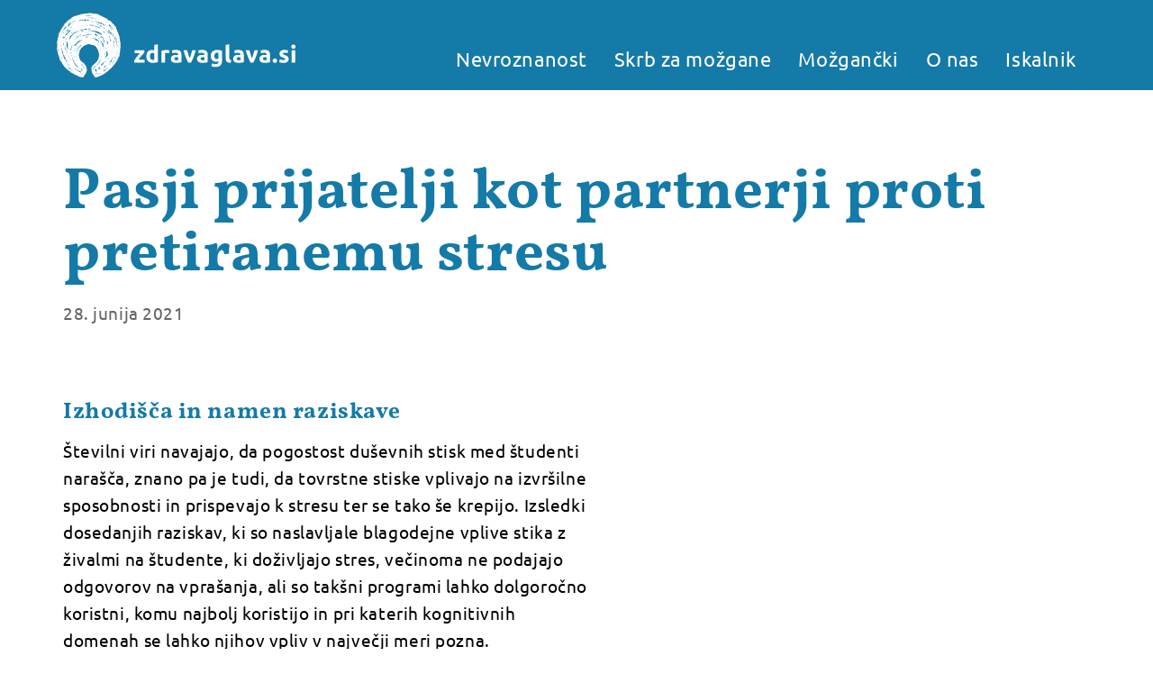

--- FILE ---
content_type: text/html; charset=UTF-8
request_url: https://zdravaglava.si/2021/06/pasji-prijatelji-kot-partnerji-proti-pretiranemu-stresu/
body_size: 112065
content:
<!DOCTYPE html> <html lang="sl-SI" prefix="og: https://ogp.me/ns#"> <head><script>if(navigator.userAgent.match(/MSIE|Internet Explorer/i)||navigator.userAgent.match(/Trident\/7\..*?rv:11/i)){let e=document.location.href;if(!e.match(/[?&]nonitro/)){if(e.indexOf("?")==-1){if(e.indexOf("#")==-1){document.location.href=e+"?nonitro=1"}else{document.location.href=e.replace("#","?nonitro=1#")}}else{if(e.indexOf("#")==-1){document.location.href=e+"&nonitro=1"}else{document.location.href=e.replace("#","&nonitro=1#")}}}}</script><link rel="preconnect" href="https://www.googletagmanager.com" /><link rel="preconnect" href="https://cdn-jfddh.nitrocdn.com" /><link rel="preconnect" href="https://zdravaglava.si" /><meta charset="UTF-8" /><meta name="viewport" content="width=device-width, initial-scale=1" /><meta name="mobile-web-app-capable" content="yes" /><meta name="apple-mobile-web-app-capable" content="yes" /><meta name="apple-mobile-web-app-title" content="zdravaglava.si - zdravaglava.si" /><title>Pasji prijatelji kot partnerji proti pretiranemu stresu | zdravaglava.si</title><meta name="description" content="Zdi se, da je za študente, ki so stresu posebej podvrženi, stik s terapevtskimi psi lahko koristnejši od programov za obvladovanje stresa." /><meta name="robots" content="follow, index, max-snippet:-1, max-video-preview:-1, max-image-preview:large" /><meta property="og:locale" content="sl_SI" /><meta property="og:type" content="article" /><meta property="og:title" content="Pasji prijatelji kot partnerji proti pretiranemu stresu | zdravaglava.si" /><meta property="og:description" content="Zdi se, da je za študente, ki so stresu posebej podvrženi, stik s terapevtskimi psi lahko koristnejši od programov za obvladovanje stresa." /><meta property="og:url" content="https://zdravaglava.si/2021/06/pasji-prijatelji-kot-partnerji-proti-pretiranemu-stresu/" /><meta property="og:site_name" content="zdravaglava.si" /><meta property="article:publisher" content="https://www.facebook.com/zdravaglava.si" /><meta property="article:section" content="Možgani" /><meta property="og:updated_time" content="2024-11-20T23:52:46+01:00" /><meta property="og:image" content="https://zdravaglava.si/wp-content/uploads/2021/06/image.jpeg" /><meta property="og:image:secure_url" content="https://zdravaglava.si/wp-content/uploads/2021/06/image.jpeg" /><meta property="og:image:width" content="1349" /><meta property="og:image:height" content="901" /><meta property="og:image:alt" content="obvladovanje stresa" /><meta property="og:image:type" content="image/jpeg" /><meta property="article:published_time" content="2021-06-28T15:25:06+02:00" /><meta property="article:modified_time" content="2024-11-20T23:52:46+01:00" /><meta name="twitter:card" content="summary_large_image" /><meta name="twitter:title" content="Pasji prijatelji kot partnerji proti pretiranemu stresu | zdravaglava.si" /><meta name="twitter:description" content="Zdi se, da je za študente, ki so stresu posebej podvrženi, stik s terapevtskimi psi lahko koristnejši od programov za obvladovanje stresa." /><meta name="twitter:image" content="https://zdravaglava.si/wp-content/uploads/2021/06/image.jpeg" /><meta name="twitter:label1" content="Written by" /><meta name="twitter:data1" content="Lana" /><meta name="twitter:label2" content="Time to read" /><meta name="twitter:data2" content="2 minutes" /><meta name="generator" content="Redux 4.4.7" /><meta name="generator" content="Site Kit by Google 1.160.1" /><meta name="generator" content="Zdravaglava.si 1.0" /><meta name="generator" content="Ranbron 3.2" /><meta name="generator" content="Powered by WPBakery Page Builder - drag and drop page builder for WordPress." /><meta name="msapplication-TileImage" content="https://zdravaglava.si/wp-content/uploads/2019/03/cropped-zdravaglava_icon_web.png" /><meta name="generator" content="NitroPack" /><script>var NPSH,NitroScrollHelper;NPSH=NitroScrollHelper=function(){let e=null;const o=window.sessionStorage.getItem("nitroScrollPos");function t(){let e=JSON.parse(window.sessionStorage.getItem("nitroScrollPos"))||{};if(typeof e!=="object"){e={}}e[document.URL]=window.scrollY;window.sessionStorage.setItem("nitroScrollPos",JSON.stringify(e))}window.addEventListener("scroll",function(){if(e!==null){clearTimeout(e)}e=setTimeout(t,200)},{passive:true});let r={};r.getScrollPos=()=>{if(!o){return 0}const e=JSON.parse(o);return e[document.URL]||0};r.isScrolled=()=>{return r.getScrollPos()>document.documentElement.clientHeight*.5};return r}();</script><script>(function(){var a=false;var e=document.documentElement.classList;var i=navigator.userAgent.toLowerCase();var n=["android","iphone","ipad"];var r=n.length;var o;var d=null;for(var t=0;t<r;t++){o=n[t];if(i.indexOf(o)>-1)d=o;if(e.contains(o)){a=true;e.remove(o)}}if(a&&d){e.add(d);if(d=="iphone"||d=="ipad"){e.add("ios")}}})();</script><script type="text/worker" id="nitro-web-worker">var preloadRequests=0;var remainingCount={};var baseURI="";self.onmessage=function(e){switch(e.data.cmd){case"RESOURCE_PRELOAD":var o=e.data.requestId;remainingCount[o]=0;e.data.resources.forEach(function(e){preload(e,function(o){return function(){console.log(o+" DONE: "+e);if(--remainingCount[o]==0){self.postMessage({cmd:"RESOURCE_PRELOAD",requestId:o})}}}(o));remainingCount[o]++});break;case"SET_BASEURI":baseURI=e.data.uri;break}};async function preload(e,o){if(typeof URL!=="undefined"&&baseURI){try{var a=new URL(e,baseURI);e=a.href}catch(e){console.log("Worker error: "+e.message)}}console.log("Preloading "+e);try{var n=new Request(e,{mode:"no-cors",redirect:"follow"});await fetch(n);o()}catch(a){console.log(a);var r=new XMLHttpRequest;r.responseType="blob";r.onload=o;r.onerror=o;r.open("GET",e,true);r.send()}}</script><script id="nprl">(()=>{if(window.NPRL!=undefined)return;(function(e){var t=e.prototype;t.after||(t.after=function(){var e,t=arguments,n=t.length,r=0,i=this,o=i.parentNode,a=Node,c=String,u=document;if(o!==null){while(r<n){(e=t[r])instanceof a?(i=i.nextSibling)!==null?o.insertBefore(e,i):o.appendChild(e):o.appendChild(u.createTextNode(c(e)));++r}}})})(Element);var e,t;e=t=function(){var t=false;var r=window.URL||window.webkitURL;var i=true;var o=true;var a=2;var c=null;var u=null;var d=true;var s=window.nitroGtmExcludes!=undefined;var l=s?JSON.parse(atob(window.nitroGtmExcludes)).map(e=>new RegExp(e)):[];var f;var m;var v=null;var p=null;var g=null;var h={touch:["touchmove","touchend"],default:["mousemove","click","keydown","wheel"]};var E=true;var y=[];var w=false;var b=[];var S=0;var N=0;var L=false;var T=0;var R=null;var O=false;var A=false;var C=false;var P=[];var I=[];var M=[];var k=[];var x=false;var _={};var j=new Map;var B="noModule"in HTMLScriptElement.prototype;var q=requestAnimationFrame||mozRequestAnimationFrame||webkitRequestAnimationFrame||msRequestAnimationFrame;const D="gtm.js?id=";function H(e,t){if(!_[e]){_[e]=[]}_[e].push(t)}function U(e,t){if(_[e]){var n=0,r=_[e];for(var n=0;n<r.length;n++){r[n].call(this,t)}}}function Y(){(function(e,t){var r=null;var i=function(e){r(e)};var o=null;var a={};var c=null;var u=null;var d=0;e.addEventListener(t,function(r){if(["load","DOMContentLoaded"].indexOf(t)!=-1){if(u){Q(function(){e.triggerNitroEvent(t)})}c=true}else if(t=="readystatechange"){d++;n.ogReadyState=d==1?"interactive":"complete";if(u&&u>=d){n.documentReadyState=n.ogReadyState;Q(function(){e.triggerNitroEvent(t)})}}});e.addEventListener(t+"Nitro",function(e){if(["load","DOMContentLoaded"].indexOf(t)!=-1){if(!c){e.preventDefault();e.stopImmediatePropagation()}else{}u=true}else if(t=="readystatechange"){u=n.documentReadyState=="interactive"?1:2;if(d<u){e.preventDefault();e.stopImmediatePropagation()}}});switch(t){case"load":o="onload";break;case"readystatechange":o="onreadystatechange";break;case"pageshow":o="onpageshow";break;default:o=null;break}if(o){Object.defineProperty(e,o,{get:function(){return r},set:function(n){if(typeof n!=="function"){r=null;e.removeEventListener(t+"Nitro",i)}else{if(!r){e.addEventListener(t+"Nitro",i)}r=n}}})}Object.defineProperty(e,"addEventListener"+t,{value:function(r){if(r!=t||!n.startedScriptLoading||document.currentScript&&document.currentScript.hasAttribute("nitro-exclude")){}else{arguments[0]+="Nitro"}e.ogAddEventListener.apply(e,arguments);a[arguments[1]]=arguments[0]}});Object.defineProperty(e,"removeEventListener"+t,{value:function(t){var n=a[arguments[1]];arguments[0]=n;e.ogRemoveEventListener.apply(e,arguments)}});Object.defineProperty(e,"triggerNitroEvent"+t,{value:function(t,n){n=n||e;var r=new Event(t+"Nitro",{bubbles:true});r.isNitroPack=true;Object.defineProperty(r,"type",{get:function(){return t},set:function(){}});Object.defineProperty(r,"target",{get:function(){return n},set:function(){}});e.dispatchEvent(r)}});if(typeof e.triggerNitroEvent==="undefined"){(function(){var t=e.addEventListener;var n=e.removeEventListener;Object.defineProperty(e,"ogAddEventListener",{value:t});Object.defineProperty(e,"ogRemoveEventListener",{value:n});Object.defineProperty(e,"addEventListener",{value:function(n){var r="addEventListener"+n;if(typeof e[r]!=="undefined"){e[r].apply(e,arguments)}else{t.apply(e,arguments)}},writable:true});Object.defineProperty(e,"removeEventListener",{value:function(t){var r="removeEventListener"+t;if(typeof e[r]!=="undefined"){e[r].apply(e,arguments)}else{n.apply(e,arguments)}}});Object.defineProperty(e,"triggerNitroEvent",{value:function(t,n){var r="triggerNitroEvent"+t;if(typeof e[r]!=="undefined"){e[r].apply(e,arguments)}}})})()}}).apply(null,arguments)}Y(window,"load");Y(window,"pageshow");Y(window,"DOMContentLoaded");Y(document,"DOMContentLoaded");Y(document,"readystatechange");try{var F=new Worker(r.createObjectURL(new Blob([document.getElementById("nitro-web-worker").textContent],{type:"text/javascript"})))}catch(e){var F=new Worker("data:text/javascript;base64,"+btoa(document.getElementById("nitro-web-worker").textContent))}F.onmessage=function(e){if(e.data.cmd=="RESOURCE_PRELOAD"){U(e.data.requestId,e)}};if(typeof document.baseURI!=="undefined"){F.postMessage({cmd:"SET_BASEURI",uri:document.baseURI})}var G=function(e){if(--S==0){Q(K)}};var W=function(e){e.target.removeEventListener("load",W);e.target.removeEventListener("error",W);e.target.removeEventListener("nitroTimeout",W);if(e.type!="nitroTimeout"){clearTimeout(e.target.nitroTimeout)}if(--N==0&&S==0){Q(J)}};var X=function(e){var t=e.textContent;try{var n=r.createObjectURL(new Blob([t.replace(/^(?:<!--)?(.*?)(?:-->)?$/gm,"$1")],{type:"text/javascript"}))}catch(e){var n="data:text/javascript;base64,"+btoa(t.replace(/^(?:<!--)?(.*?)(?:-->)?$/gm,"$1"))}return n};var K=function(){n.documentReadyState="interactive";document.triggerNitroEvent("readystatechange");document.triggerNitroEvent("DOMContentLoaded");if(window.pageYOffset||window.pageXOffset){window.dispatchEvent(new Event("scroll"))}A=true;Q(function(){if(N==0){Q(J)}Q($)})};var J=function(){if(!A||O)return;O=true;R.disconnect();en();n.documentReadyState="complete";document.triggerNitroEvent("readystatechange");window.triggerNitroEvent("load",document);window.triggerNitroEvent("pageshow",document);if(window.pageYOffset||window.pageXOffset||location.hash){let e=typeof history.scrollRestoration!=="undefined"&&history.scrollRestoration=="auto";if(e&&typeof NPSH!=="undefined"&&NPSH.getScrollPos()>0&&window.pageYOffset>document.documentElement.clientHeight*.5){window.scrollTo(0,NPSH.getScrollPos())}else if(location.hash){try{let e=document.querySelector(location.hash);if(e){e.scrollIntoView()}}catch(e){}}}var e=null;if(a==1){e=eo}else{e=eu}Q(e)};var Q=function(e){setTimeout(e,0)};var V=function(e){if(e.type=="touchend"||e.type=="click"){g=e}};var $=function(){if(d&&g){setTimeout(function(e){return function(){var t=function(e,t,n){var r=new Event(e,{bubbles:true,cancelable:true});if(e=="click"){r.clientX=t;r.clientY=n}else{r.touches=[{clientX:t,clientY:n}]}return r};var n;if(e.type=="touchend"){var r=e.changedTouches[0];n=document.elementFromPoint(r.clientX,r.clientY);n.dispatchEvent(t("touchstart"),r.clientX,r.clientY);n.dispatchEvent(t("touchend"),r.clientX,r.clientY);n.dispatchEvent(t("click"),r.clientX,r.clientY)}else if(e.type=="click"){n=document.elementFromPoint(e.clientX,e.clientY);n.dispatchEvent(t("click"),e.clientX,e.clientY)}}}(g),150);g=null}};var z=function(e){if(e.tagName=="SCRIPT"&&!e.hasAttribute("data-nitro-for-id")&&!e.hasAttribute("nitro-document-write")||e.tagName=="IMG"&&(e.hasAttribute("src")||e.hasAttribute("srcset"))||e.tagName=="IFRAME"&&e.hasAttribute("src")||e.tagName=="LINK"&&e.hasAttribute("href")&&e.hasAttribute("rel")&&e.getAttribute("rel")=="stylesheet"){if(e.tagName==="IFRAME"&&e.src.indexOf("about:blank")>-1){return}var t="";switch(e.tagName){case"LINK":t=e.href;break;case"IMG":if(k.indexOf(e)>-1)return;t=e.srcset||e.src;break;default:t=e.src;break}var n=e.getAttribute("type");if(!t&&e.tagName!=="SCRIPT")return;if((e.tagName=="IMG"||e.tagName=="LINK")&&(t.indexOf("data:")===0||t.indexOf("blob:")===0))return;if(e.tagName=="SCRIPT"&&n&&n!=="text/javascript"&&n!=="application/javascript"){if(n!=="module"||!B)return}if(e.tagName==="SCRIPT"){if(k.indexOf(e)>-1)return;if(e.noModule&&B){return}let t=null;if(document.currentScript){if(document.currentScript.src&&document.currentScript.src.indexOf(D)>-1){t=document.currentScript}if(document.currentScript.hasAttribute("data-nitro-gtm-id")){e.setAttribute("data-nitro-gtm-id",document.currentScript.getAttribute("data-nitro-gtm-id"))}}else if(window.nitroCurrentScript){if(window.nitroCurrentScript.src&&window.nitroCurrentScript.src.indexOf(D)>-1){t=window.nitroCurrentScript}}if(t&&s){let n=false;for(const t of l){n=e.src?t.test(e.src):t.test(e.textContent);if(n){break}}if(!n){e.type="text/googletagmanagerscript";let n=t.hasAttribute("data-nitro-gtm-id")?t.getAttribute("data-nitro-gtm-id"):t.id;if(!j.has(n)){j.set(n,[])}let r=j.get(n);r.push(e);return}}if(!e.src){if(e.textContent.length>0){e.textContent+="\n;if(document.currentScript.nitroTimeout) {clearTimeout(document.currentScript.nitroTimeout);}; setTimeout(function() { this.dispatchEvent(new Event('load')); }.bind(document.currentScript), 0);"}else{return}}else{}k.push(e)}if(!e.hasOwnProperty("nitroTimeout")){N++;e.addEventListener("load",W,true);e.addEventListener("error",W,true);e.addEventListener("nitroTimeout",W,true);e.nitroTimeout=setTimeout(function(){console.log("Resource timed out",e);e.dispatchEvent(new Event("nitroTimeout"))},5e3)}}};var Z=function(e){if(e.hasOwnProperty("nitroTimeout")&&e.nitroTimeout){clearTimeout(e.nitroTimeout);e.nitroTimeout=null;e.dispatchEvent(new Event("nitroTimeout"))}};document.documentElement.addEventListener("load",function(e){if(e.target.tagName=="SCRIPT"||e.target.tagName=="IMG"){k.push(e.target)}},true);document.documentElement.addEventListener("error",function(e){if(e.target.tagName=="SCRIPT"||e.target.tagName=="IMG"){k.push(e.target)}},true);var ee=["appendChild","replaceChild","insertBefore","prepend","append","before","after","replaceWith","insertAdjacentElement"];var et=function(){if(s){window._nitro_setTimeout=window.setTimeout;window.setTimeout=function(e,t,...n){let r=document.currentScript||window.nitroCurrentScript;if(!r||r.src&&r.src.indexOf(D)==-1){return window._nitro_setTimeout.call(window,e,t,...n)}return window._nitro_setTimeout.call(window,function(e,t){return function(...n){window.nitroCurrentScript=e;t(...n)}}(r,e),t,...n)}}ee.forEach(function(e){HTMLElement.prototype["og"+e]=HTMLElement.prototype[e];HTMLElement.prototype[e]=function(...t){if(this.parentNode||this===document.documentElement){switch(e){case"replaceChild":case"insertBefore":t.pop();break;case"insertAdjacentElement":t.shift();break}t.forEach(function(e){if(!e)return;if(e.tagName=="SCRIPT"){z(e)}else{if(e.children&&e.children.length>0){e.querySelectorAll("script").forEach(z)}}})}return this["og"+e].apply(this,arguments)}})};var en=function(){if(s&&typeof window._nitro_setTimeout==="function"){window.setTimeout=window._nitro_setTimeout}ee.forEach(function(e){HTMLElement.prototype[e]=HTMLElement.prototype["og"+e]})};var er=async function(){if(o){ef(f);ef(V);if(v){clearTimeout(v);v=null}}if(T===1){L=true;return}else if(T===0){T=-1}n.startedScriptLoading=true;Object.defineProperty(document,"readyState",{get:function(){return n.documentReadyState},set:function(){}});var e=document.documentElement;var t={attributes:true,attributeFilter:["src"],childList:true,subtree:true};R=new MutationObserver(function(e,t){e.forEach(function(e){if(e.type=="childList"&&e.addedNodes.length>0){e.addedNodes.forEach(function(e){if(!document.documentElement.contains(e)){return}if(e.tagName=="IMG"||e.tagName=="IFRAME"||e.tagName=="LINK"){z(e)}})}if(e.type=="childList"&&e.removedNodes.length>0){e.removedNodes.forEach(function(e){if(e.tagName=="IFRAME"||e.tagName=="LINK"){Z(e)}})}if(e.type=="attributes"){var t=e.target;if(!document.documentElement.contains(t)){return}if(t.tagName=="IFRAME"||t.tagName=="LINK"||t.tagName=="IMG"||t.tagName=="SCRIPT"){z(t)}}})});R.observe(e,t);if(!s){et()}await Promise.all(P);var r=b.shift();var i=null;var a=false;while(r){var c;var u=JSON.parse(atob(r.meta));var d=u.delay;if(r.type=="inline"){var l=document.getElementById(r.id);if(l){l.remove()}else{r=b.shift();continue}c=X(l);if(c===false){r=b.shift();continue}}else{c=r.src}if(!a&&r.type!="inline"&&(typeof u.attributes.async!="undefined"||typeof u.attributes.defer!="undefined")){if(i===null){i=r}else if(i===r){a=true}if(!a){b.push(r);r=b.shift();continue}}var m=document.createElement("script");m.src=c;m.setAttribute("data-nitro-for-id",r.id);for(var p in u.attributes){try{if(u.attributes[p]===false){m.setAttribute(p,"")}else{m.setAttribute(p,u.attributes[p])}}catch(e){console.log("Error while setting script attribute",m,e)}}m.async=false;if(u.canonicalLink!=""&&Object.getOwnPropertyDescriptor(m,"src")?.configurable!==false){(e=>{Object.defineProperty(m,"src",{get:function(){return e.canonicalLink},set:function(){}})})(u)}if(d){setTimeout((function(e,t){var n=document.querySelector("[data-nitro-marker-id='"+t+"']");if(n){n.after(e)}else{document.head.appendChild(e)}}).bind(null,m,r.id),d)}else{m.addEventListener("load",G);m.addEventListener("error",G);if(!m.noModule||!B){S++}var g=document.querySelector("[data-nitro-marker-id='"+r.id+"']");if(g){Q(function(e,t){return function(){e.after(t)}}(g,m))}else{Q(function(e){return function(){document.head.appendChild(e)}}(m))}}r=b.shift()}};var ei=function(){var e=document.getElementById("nitro-deferred-styles");var t=document.createElement("div");t.innerHTML=e.textContent;return t};var eo=async function(e){isPreload=e&&e.type=="NitroPreload";if(!isPreload){T=-1;E=false;if(o){ef(f);ef(V);if(v){clearTimeout(v);v=null}}}if(w===false){var t=ei();let e=t.querySelectorAll('style,link[rel="stylesheet"]');w=e.length;if(w){let e=document.getElementById("nitro-deferred-styles-marker");e.replaceWith.apply(e,t.childNodes)}else if(isPreload){Q(ed)}else{es()}}else if(w===0&&!isPreload){es()}};var ea=function(){var e=ei();var t=e.childNodes;var n;var r=[];for(var i=0;i<t.length;i++){n=t[i];if(n.href){r.push(n.href)}}var o="css-preload";H(o,function(e){eo(new Event("NitroPreload"))});if(r.length){F.postMessage({cmd:"RESOURCE_PRELOAD",resources:r,requestId:o})}else{Q(function(){U(o)})}};var ec=function(){if(T===-1)return;T=1;var e=[];var t,n;for(var r=0;r<b.length;r++){t=b[r];if(t.type!="inline"){if(t.src){n=JSON.parse(atob(t.meta));if(n.delay)continue;if(n.attributes.type&&n.attributes.type=="module"&&!B)continue;e.push(t.src)}}}if(e.length){var i="js-preload";H(i,function(e){T=2;if(L){Q(er)}});F.postMessage({cmd:"RESOURCE_PRELOAD",resources:e,requestId:i})}};var eu=function(){while(I.length){style=I.shift();if(style.hasAttribute("nitropack-onload")){style.setAttribute("onload",style.getAttribute("nitropack-onload"));Q(function(e){return function(){e.dispatchEvent(new Event("load"))}}(style))}}while(M.length){style=M.shift();if(style.hasAttribute("nitropack-onerror")){style.setAttribute("onerror",style.getAttribute("nitropack-onerror"));Q(function(e){return function(){e.dispatchEvent(new Event("error"))}}(style))}}};var ed=function(){if(!x){if(i){Q(function(){var e=document.getElementById("nitro-critical-css");if(e){e.remove()}})}x=true;onStylesLoadEvent=new Event("NitroStylesLoaded");onStylesLoadEvent.isNitroPack=true;window.dispatchEvent(onStylesLoadEvent)}};var es=function(){if(a==2){Q(er)}else{eu()}};var el=function(e){m.forEach(function(t){document.addEventListener(t,e,true)})};var ef=function(e){m.forEach(function(t){document.removeEventListener(t,e,true)})};if(s){et()}return{setAutoRemoveCriticalCss:function(e){i=e},registerScript:function(e,t,n){b.push({type:"remote",src:e,id:t,meta:n})},registerInlineScript:function(e,t){b.push({type:"inline",id:e,meta:t})},registerStyle:function(e,t,n){y.push({href:e,rel:t,media:n})},onLoadStyle:function(e){I.push(e);if(w!==false&&--w==0){Q(ed);if(E){E=false}else{es()}}},onErrorStyle:function(e){M.push(e);if(w!==false&&--w==0){Q(ed);if(E){E=false}else{es()}}},loadJs:function(e,t){if(!e.src){var n=X(e);if(n!==false){e.src=n;e.textContent=""}}if(t){Q(function(e,t){return function(){e.after(t)}}(t,e))}else{Q(function(e){return function(){document.head.appendChild(e)}}(e))}},loadQueuedResources:async function(){window.dispatchEvent(new Event("NitroBootStart"));if(p){clearTimeout(p);p=null}window.removeEventListener("load",e.loadQueuedResources);f=a==1?er:eo;if(!o||g){Q(f)}else{if(navigator.userAgent.indexOf(" Edge/")==-1){ea();H("css-preload",ec)}el(f);if(u){if(c){v=setTimeout(f,c)}}else{}}},fontPreload:function(e){var t="critical-fonts";H(t,function(e){document.getElementById("nitro-critical-fonts").type="text/css"});F.postMessage({cmd:"RESOURCE_PRELOAD",resources:e,requestId:t})},boot:function(){if(t)return;t=true;C=typeof NPSH!=="undefined"&&NPSH.isScrolled();let n=document.prerendering;if(location.hash||C||n){o=false}m=h.default.concat(h.touch);p=setTimeout(e.loadQueuedResources,1500);el(V);if(C){e.loadQueuedResources()}else{window.addEventListener("load",e.loadQueuedResources)}},addPrerequisite:function(e){P.push(e)},getTagManagerNodes:function(e){if(!e)return j;return j.get(e)??[]}}}();var n,r;n=r=function(){var t=document.write;return{documentWrite:function(n,r){if(n&&n.hasAttribute("nitro-exclude")){return t.call(document,r)}var i=null;if(n.documentWriteContainer){i=n.documentWriteContainer}else{i=document.createElement("span");n.documentWriteContainer=i}var o=null;if(n){if(n.hasAttribute("data-nitro-for-id")){o=document.querySelector('template[data-nitro-marker-id="'+n.getAttribute("data-nitro-for-id")+'"]')}else{o=n}}i.innerHTML+=r;i.querySelectorAll("script").forEach(function(e){e.setAttribute("nitro-document-write","")});if(!i.parentNode){if(o){o.parentNode.insertBefore(i,o)}else{document.body.appendChild(i)}}var a=document.createElement("span");a.innerHTML=r;var c=a.querySelectorAll("script");if(c.length){c.forEach(function(t){var n=t.getAttributeNames();var r=document.createElement("script");n.forEach(function(e){r.setAttribute(e,t.getAttribute(e))});r.async=false;if(!t.src&&t.textContent){r.textContent=t.textContent}e.loadJs(r,o)})}},TrustLogo:function(e,t){var n=document.getElementById(e);var r=document.createElement("img");r.src=t;n.parentNode.insertBefore(r,n)},documentReadyState:"loading",ogReadyState:document.readyState,startedScriptLoading:false,loadScriptDelayed:function(e,t){setTimeout(function(){var t=document.createElement("script");t.src=e;document.head.appendChild(t)},t)}}}();document.write=function(e){n.documentWrite(document.currentScript,e)};document.writeln=function(e){n.documentWrite(document.currentScript,e+"\n")};window.NPRL=e;window.NitroResourceLoader=t;window.NPh=n;window.NitroPackHelper=r})();</script><template id="nitro-deferred-styles-marker"></template><style id="nitro-fonts">@font-face{font-family:"Font Awesome 6 Brands";font-style:normal;font-weight:400;font-display:swap;src:url("https://cdn-jfddh.nitrocdn.com/lRQSBGOZFqCHIqiHhuXpYgwZjBzfhWGd/assets/static/source/rev-11cd8b2/cdnjs.cloudflare.com/ajax/libs/font-awesome/6.7.1/webfonts/fa-brands-400.woff2") format("woff2")}@font-face{font-family:"FontAwesome";font-display:swap;src:url("https://cdn-jfddh.nitrocdn.com/lRQSBGOZFqCHIqiHhuXpYgwZjBzfhWGd/assets/static/source/rev-11cd8b2/cdnjs.cloudflare.com/ajax/libs/font-awesome/6.7.1/webfonts/fa-solid-900.woff2") format("woff2")}@font-face{font-family:"FontAwesome";font-display:swap;src:url("https://cdn-jfddh.nitrocdn.com/lRQSBGOZFqCHIqiHhuXpYgwZjBzfhWGd/assets/static/source/rev-11cd8b2/cdnjs.cloudflare.com/ajax/libs/font-awesome/6.7.1/webfonts/fa-brands-400.woff2") format("woff2")}@font-face{font-family:"FontAwesome";font-display:swap;src:url("https://cdn-jfddh.nitrocdn.com/lRQSBGOZFqCHIqiHhuXpYgwZjBzfhWGd/assets/static/source/rev-11cd8b2/cdnjs.cloudflare.com/ajax/libs/font-awesome/6.7.1/webfonts/fa-regular-400.woff2") format("woff2");unicode-range:u + f003,u + f006,u + f014,u + f016-f017,u + f01a-f01b,u + f01d,u + f022,u + f03e,u + f044,u + f046,u + f05c-f05d,u + f06e,u + f070,u + f087-f088,u + f08a,u + f094,u + f096-f097,u + f09d,u + f0a0,u + f0a2,u + f0a4-f0a7,u + f0c5,u + f0c7,u + f0e5-f0e6,u + f0eb,u + f0f6-f0f8,u + f10c,u + f114-f115,u + f118-f11a,u + f11c-f11d,u + f133,u + f147,u + f14e,u + f150-f152,u + f185-f186,u + f18e,u + f190-f192,u + f196,u + f1c1-f1c9,u + f1d9,u + f1db,u + f1e3,u + f1ea,u + f1f7,u + f1f9,u + f20a,u + f247-f248,u + f24a,u + f24d,u + f255-f25b,u + f25d,u + f271-f274,u + f278,u + f27b,u + f28c,u + f28e,u + f29c,u + f2b5,u + f2b7,u + f2ba,u + f2bc,u + f2be,u + f2c0-f2c1,u + f2c3,u + f2d0,u + f2d2,u + f2d4,u + f2dc}@font-face{font-family:"FontAwesome";font-display:swap;src:url("https://cdn-jfddh.nitrocdn.com/lRQSBGOZFqCHIqiHhuXpYgwZjBzfhWGd/assets/static/source/rev-11cd8b2/cdnjs.cloudflare.com/ajax/libs/font-awesome/6.7.1/webfonts/fa-v4compatibility.woff2") format("woff2");unicode-range:u + f041,u + f047,u + f065-f066,u + f07d-f07e,u + f080,u + f08b,u + f08e,u + f090,u + f09a,u + f0ac,u + f0ae,u + f0b2,u + f0d0,u + f0d6,u + f0e4,u + f0ec,u + f10a-f10b,u + f123,u + f13e,u + f148-f149,u + f14c,u + f156,u + f15e,u + f160-f161,u + f163,u + f175-f178,u + f195,u + f1f8,u + f219,u + f27a}@font-face{font-family:"Font Awesome 6 Brands";font-style:normal;font-weight:400;font-display:swap;src:url("https://cdn-jfddh.nitrocdn.com/lRQSBGOZFqCHIqiHhuXpYgwZjBzfhWGd/assets/static/source/rev-11cd8b2/zdravaglava.si/wp-content/themes/ranbron/assets/assets/font-awesome/fonts/fa-brands-400.woff2") format("woff2")}@font-face{font-family:"Stroke-Gap-Icons";src:url("https://cdn-jfddh.nitrocdn.com/lRQSBGOZFqCHIqiHhuXpYgwZjBzfhWGd/assets/static/source/rev-11cd8b2/zdravaglava.si/wp-content/themes/ranbron/assets/assets/Stroke-Gap-Icons-Webfont/fonts/Stroke-Gap-Icons.eot");font-display:swap}@font-face{font-family:"Stroke-Gap-Icons";src:url("[data-uri]") format("truetype");font-weight:normal;font-style:normal;font-display:swap}@font-face{font-family:Vollkorn;font-style:italic;font-weight:400;src:local("Vollkorn Italic"),local("Vollkorn-Italic"),url("https://cdn-jfddh.nitrocdn.com/lRQSBGOZFqCHIqiHhuXpYgwZjBzfhWGd/assets/static/source/rev-11cd8b2/zdravaglava.si/wp-content/themes/zdravaglava/assets/fonts/vollkorn/Vollkorn-Italic.ttf");font-display:swap}@font-face{font-family:Vollkorn;font-style:italic;font-weight:600;src:local("Vollkorn SemiBold Italic"),local("Vollkorn-SemiBoldItalic"),url("https://cdn-jfddh.nitrocdn.com/lRQSBGOZFqCHIqiHhuXpYgwZjBzfhWGd/assets/static/source/rev-11cd8b2/zdravaglava.si/wp-content/themes/zdravaglava/assets/fonts/vollkorn/Vollkorn-SemiBoldItalic.ttf");font-display:swap}@font-face{font-family:Vollkorn;font-style:italic;font-weight:700;src:local("Vollkorn Bold Italic"),local("Vollkorn-BoldItalic"),url("https://cdn-jfddh.nitrocdn.com/lRQSBGOZFqCHIqiHhuXpYgwZjBzfhWGd/assets/static/source/rev-11cd8b2/zdravaglava.si/wp-content/themes/zdravaglava/assets/fonts/vollkorn/Vollkorn-BoldItalic.ttf");font-display:swap}@font-face{font-family:Vollkorn;font-style:italic;font-weight:900;src:local("Vollkorn Black Italic"),local("Vollkorn-BlackItalic"),url("https://cdn-jfddh.nitrocdn.com/lRQSBGOZFqCHIqiHhuXpYgwZjBzfhWGd/assets/static/source/rev-11cd8b2/zdravaglava.si/wp-content/themes/zdravaglava/assets/fonts/vollkorn/Vollkorn-BlackItalic.ttf");font-display:swap}@font-face{font-family:Vollkorn;font-style:normal;font-weight:400;src:local("Vollkorn Regular"),local("Vollkorn-Regular"),url("https://cdn-jfddh.nitrocdn.com/lRQSBGOZFqCHIqiHhuXpYgwZjBzfhWGd/assets/static/source/rev-11cd8b2/zdravaglava.si/wp-content/themes/zdravaglava/assets/fonts/vollkorn/Vollkorn-Regular.ttf");font-display:swap}@font-face{font-family:Vollkorn;font-style:normal;font-weight:600;src:local("Vollkorn SemiBold"),local("Vollkorn-SemiBold"),url("https://cdn-jfddh.nitrocdn.com/lRQSBGOZFqCHIqiHhuXpYgwZjBzfhWGd/assets/static/source/rev-11cd8b2/zdravaglava.si/wp-content/themes/zdravaglava/assets/fonts/vollkorn/Vollkorn-SemiBold.ttf");font-display:swap}@font-face{font-family:Vollkorn;font-style:normal;font-weight:700;src:local("Vollkorn Bold"),local("Vollkorn-Bold"),url("https://cdn-jfddh.nitrocdn.com/lRQSBGOZFqCHIqiHhuXpYgwZjBzfhWGd/assets/static/source/rev-11cd8b2/zdravaglava.si/wp-content/themes/zdravaglava/assets/fonts/vollkorn/Vollkorn-Bold.ttf");font-display:swap}@font-face{font-family:Vollkorn;font-style:normal;font-weight:900;src:local("Vollkorn Black"),local("Vollkorn-Black"),url("https://cdn-jfddh.nitrocdn.com/lRQSBGOZFqCHIqiHhuXpYgwZjBzfhWGd/assets/static/source/rev-11cd8b2/zdravaglava.si/wp-content/themes/zdravaglava/assets/fonts/vollkorn/Vollkorn-Black.ttf");font-display:swap}@font-face{font-family:Ubuntu;font-style:italic;font-weight:300;src:local("Ubuntu Light Italic"),local("Ubuntu-LightItalic"),url("https://cdn-jfddh.nitrocdn.com/lRQSBGOZFqCHIqiHhuXpYgwZjBzfhWGd/assets/static/source/rev-11cd8b2/zdravaglava.si/wp-content/themes/zdravaglava/assets/fonts/ubuntu/Ubuntu-LightItalic.ttf");font-display:swap}@font-face{font-family:Ubuntu;font-style:italic;font-weight:400;src:local("Ubuntu Italic"),local("Ubuntu-Italic"),url("https://cdn-jfddh.nitrocdn.com/lRQSBGOZFqCHIqiHhuXpYgwZjBzfhWGd/assets/static/source/rev-11cd8b2/zdravaglava.si/wp-content/themes/zdravaglava/assets/fonts/ubuntu/Ubuntu-Italic.ttf");font-display:swap}@font-face{font-family:Ubuntu;font-style:italic;font-weight:500;src:local("Ubuntu Medium Italic"),local("Ubuntu-MediumItalic"),url("https://cdn-jfddh.nitrocdn.com/lRQSBGOZFqCHIqiHhuXpYgwZjBzfhWGd/assets/static/source/rev-11cd8b2/zdravaglava.si/wp-content/themes/zdravaglava/assets/fonts/ubuntu/Ubuntu-MediumItalic.ttf");font-display:swap}@font-face{font-family:Ubuntu;font-style:italic;font-weight:700;src:local("Ubuntu Bold Italic"),local("Ubuntu-BoldItalic"),url("https://cdn-jfddh.nitrocdn.com/lRQSBGOZFqCHIqiHhuXpYgwZjBzfhWGd/assets/static/source/rev-11cd8b2/zdravaglava.si/wp-content/themes/zdravaglava/assets/fonts/ubuntu/Ubuntu-BoldItalic.ttf");font-display:swap}@font-face{font-family:Ubuntu;font-style:normal;font-weight:300;src:local("Ubuntu Light"),local("Ubuntu-Light"),url("https://cdn-jfddh.nitrocdn.com/lRQSBGOZFqCHIqiHhuXpYgwZjBzfhWGd/assets/static/source/rev-11cd8b2/zdravaglava.si/wp-content/themes/zdravaglava/assets/fonts/ubuntu/Ubuntu-Light.ttf");font-display:swap}@font-face{font-family:Ubuntu;font-style:normal;font-weight:400;src:local("Ubuntu Regular"),local("Ubuntu-Regular"),url("https://cdn-jfddh.nitrocdn.com/lRQSBGOZFqCHIqiHhuXpYgwZjBzfhWGd/assets/static/source/rev-11cd8b2/zdravaglava.si/wp-content/themes/zdravaglava/assets/fonts/ubuntu/Ubuntu-Regular.ttf");font-display:swap}@font-face{font-family:Ubuntu;font-style:normal;font-weight:500;src:local("Ubuntu Medium"),local("Ubuntu-Medium"),url("https://cdn-jfddh.nitrocdn.com/lRQSBGOZFqCHIqiHhuXpYgwZjBzfhWGd/assets/static/source/rev-11cd8b2/zdravaglava.si/wp-content/themes/zdravaglava/assets/fonts/ubuntu/Ubuntu-Medium.ttf");font-display:swap}@font-face{font-family:Ubuntu;font-style:normal;font-weight:700;src:local("Ubuntu Bold"),local("Ubuntu-Bold"),url("https://cdn-jfddh.nitrocdn.com/lRQSBGOZFqCHIqiHhuXpYgwZjBzfhWGd/assets/static/source/rev-11cd8b2/zdravaglava.si/wp-content/themes/zdravaglava/assets/fonts/ubuntu/Ubuntu-Bold.ttf");font-display:swap}@font-face{font-family:"Montserrat";font-style:italic;font-weight:300;src:url("https://fonts.gstatic.com/s/montserrat/v31/JTUQjIg1_i6t8kCHKm459WxRxC7m0dR9pBOi.woff2") format("woff2");unicode-range:U+0460-052F,U+1C80-1C8A,U+20B4,U+2DE0-2DFF,U+A640-A69F,U+FE2E-FE2F;font-display:swap}@font-face{font-family:"Montserrat";font-style:italic;font-weight:300;src:url("https://fonts.gstatic.com/s/montserrat/v31/JTUQjIg1_i6t8kCHKm459WxRzS7m0dR9pBOi.woff2") format("woff2");unicode-range:U+0301,U+0400-045F,U+0490-0491,U+04B0-04B1,U+2116;font-display:swap}@font-face{font-family:"Montserrat";font-style:italic;font-weight:300;src:url("https://fonts.gstatic.com/s/montserrat/v31/JTUQjIg1_i6t8kCHKm459WxRxi7m0dR9pBOi.woff2") format("woff2");unicode-range:U+0102-0103,U+0110-0111,U+0128-0129,U+0168-0169,U+01A0-01A1,U+01AF-01B0,U+0300-0301,U+0303-0304,U+0308-0309,U+0323,U+0329,U+1EA0-1EF9,U+20AB;font-display:swap}@font-face{font-family:"Montserrat";font-style:italic;font-weight:300;src:url("https://fonts.gstatic.com/s/montserrat/v31/JTUQjIg1_i6t8kCHKm459WxRxy7m0dR9pBOi.woff2") format("woff2");unicode-range:U+0100-02BA,U+02BD-02C5,U+02C7-02CC,U+02CE-02D7,U+02DD-02FF,U+0304,U+0308,U+0329,U+1D00-1DBF,U+1E00-1E9F,U+1EF2-1EFF,U+2020,U+20A0-20AB,U+20AD-20C0,U+2113,U+2C60-2C7F,U+A720-A7FF;font-display:swap}@font-face{font-family:"Montserrat";font-style:italic;font-weight:300;src:url("https://fonts.gstatic.com/s/montserrat/v31/JTUQjIg1_i6t8kCHKm459WxRyS7m0dR9pA.woff2") format("woff2");unicode-range:U+0000-00FF,U+0131,U+0152-0153,U+02BB-02BC,U+02C6,U+02DA,U+02DC,U+0304,U+0308,U+0329,U+2000-206F,U+20AC,U+2122,U+2191,U+2193,U+2212,U+2215,U+FEFF,U+FFFD;font-display:swap}@font-face{font-family:"Montserrat";font-style:italic;font-weight:400;src:url("https://fonts.gstatic.com/s/montserrat/v31/JTUQjIg1_i6t8kCHKm459WxRxC7m0dR9pBOi.woff2") format("woff2");unicode-range:U+0460-052F,U+1C80-1C8A,U+20B4,U+2DE0-2DFF,U+A640-A69F,U+FE2E-FE2F;font-display:swap}@font-face{font-family:"Montserrat";font-style:italic;font-weight:400;src:url("https://fonts.gstatic.com/s/montserrat/v31/JTUQjIg1_i6t8kCHKm459WxRzS7m0dR9pBOi.woff2") format("woff2");unicode-range:U+0301,U+0400-045F,U+0490-0491,U+04B0-04B1,U+2116;font-display:swap}@font-face{font-family:"Montserrat";font-style:italic;font-weight:400;src:url("https://fonts.gstatic.com/s/montserrat/v31/JTUQjIg1_i6t8kCHKm459WxRxi7m0dR9pBOi.woff2") format("woff2");unicode-range:U+0102-0103,U+0110-0111,U+0128-0129,U+0168-0169,U+01A0-01A1,U+01AF-01B0,U+0300-0301,U+0303-0304,U+0308-0309,U+0323,U+0329,U+1EA0-1EF9,U+20AB;font-display:swap}@font-face{font-family:"Montserrat";font-style:italic;font-weight:400;src:url("https://fonts.gstatic.com/s/montserrat/v31/JTUQjIg1_i6t8kCHKm459WxRxy7m0dR9pBOi.woff2") format("woff2");unicode-range:U+0100-02BA,U+02BD-02C5,U+02C7-02CC,U+02CE-02D7,U+02DD-02FF,U+0304,U+0308,U+0329,U+1D00-1DBF,U+1E00-1E9F,U+1EF2-1EFF,U+2020,U+20A0-20AB,U+20AD-20C0,U+2113,U+2C60-2C7F,U+A720-A7FF;font-display:swap}@font-face{font-family:"Montserrat";font-style:italic;font-weight:400;src:url("https://fonts.gstatic.com/s/montserrat/v31/JTUQjIg1_i6t8kCHKm459WxRyS7m0dR9pA.woff2") format("woff2");unicode-range:U+0000-00FF,U+0131,U+0152-0153,U+02BB-02BC,U+02C6,U+02DA,U+02DC,U+0304,U+0308,U+0329,U+2000-206F,U+20AC,U+2122,U+2191,U+2193,U+2212,U+2215,U+FEFF,U+FFFD;font-display:swap}@font-face{font-family:"Montserrat";font-style:italic;font-weight:500;src:url("https://fonts.gstatic.com/s/montserrat/v31/JTUQjIg1_i6t8kCHKm459WxRxC7m0dR9pBOi.woff2") format("woff2");unicode-range:U+0460-052F,U+1C80-1C8A,U+20B4,U+2DE0-2DFF,U+A640-A69F,U+FE2E-FE2F;font-display:swap}@font-face{font-family:"Montserrat";font-style:italic;font-weight:500;src:url("https://fonts.gstatic.com/s/montserrat/v31/JTUQjIg1_i6t8kCHKm459WxRzS7m0dR9pBOi.woff2") format("woff2");unicode-range:U+0301,U+0400-045F,U+0490-0491,U+04B0-04B1,U+2116;font-display:swap}@font-face{font-family:"Montserrat";font-style:italic;font-weight:500;src:url("https://fonts.gstatic.com/s/montserrat/v31/JTUQjIg1_i6t8kCHKm459WxRxi7m0dR9pBOi.woff2") format("woff2");unicode-range:U+0102-0103,U+0110-0111,U+0128-0129,U+0168-0169,U+01A0-01A1,U+01AF-01B0,U+0300-0301,U+0303-0304,U+0308-0309,U+0323,U+0329,U+1EA0-1EF9,U+20AB;font-display:swap}@font-face{font-family:"Montserrat";font-style:italic;font-weight:500;src:url("https://fonts.gstatic.com/s/montserrat/v31/JTUQjIg1_i6t8kCHKm459WxRxy7m0dR9pBOi.woff2") format("woff2");unicode-range:U+0100-02BA,U+02BD-02C5,U+02C7-02CC,U+02CE-02D7,U+02DD-02FF,U+0304,U+0308,U+0329,U+1D00-1DBF,U+1E00-1E9F,U+1EF2-1EFF,U+2020,U+20A0-20AB,U+20AD-20C0,U+2113,U+2C60-2C7F,U+A720-A7FF;font-display:swap}@font-face{font-family:"Montserrat";font-style:italic;font-weight:500;src:url("https://fonts.gstatic.com/s/montserrat/v31/JTUQjIg1_i6t8kCHKm459WxRyS7m0dR9pA.woff2") format("woff2");unicode-range:U+0000-00FF,U+0131,U+0152-0153,U+02BB-02BC,U+02C6,U+02DA,U+02DC,U+0304,U+0308,U+0329,U+2000-206F,U+20AC,U+2122,U+2191,U+2193,U+2212,U+2215,U+FEFF,U+FFFD;font-display:swap}@font-face{font-family:"Montserrat";font-style:italic;font-weight:600;src:url("https://fonts.gstatic.com/s/montserrat/v31/JTUQjIg1_i6t8kCHKm459WxRxC7m0dR9pBOi.woff2") format("woff2");unicode-range:U+0460-052F,U+1C80-1C8A,U+20B4,U+2DE0-2DFF,U+A640-A69F,U+FE2E-FE2F;font-display:swap}@font-face{font-family:"Montserrat";font-style:italic;font-weight:600;src:url("https://fonts.gstatic.com/s/montserrat/v31/JTUQjIg1_i6t8kCHKm459WxRzS7m0dR9pBOi.woff2") format("woff2");unicode-range:U+0301,U+0400-045F,U+0490-0491,U+04B0-04B1,U+2116;font-display:swap}@font-face{font-family:"Montserrat";font-style:italic;font-weight:600;src:url("https://fonts.gstatic.com/s/montserrat/v31/JTUQjIg1_i6t8kCHKm459WxRxi7m0dR9pBOi.woff2") format("woff2");unicode-range:U+0102-0103,U+0110-0111,U+0128-0129,U+0168-0169,U+01A0-01A1,U+01AF-01B0,U+0300-0301,U+0303-0304,U+0308-0309,U+0323,U+0329,U+1EA0-1EF9,U+20AB;font-display:swap}@font-face{font-family:"Montserrat";font-style:italic;font-weight:600;src:url("https://fonts.gstatic.com/s/montserrat/v31/JTUQjIg1_i6t8kCHKm459WxRxy7m0dR9pBOi.woff2") format("woff2");unicode-range:U+0100-02BA,U+02BD-02C5,U+02C7-02CC,U+02CE-02D7,U+02DD-02FF,U+0304,U+0308,U+0329,U+1D00-1DBF,U+1E00-1E9F,U+1EF2-1EFF,U+2020,U+20A0-20AB,U+20AD-20C0,U+2113,U+2C60-2C7F,U+A720-A7FF;font-display:swap}@font-face{font-family:"Montserrat";font-style:italic;font-weight:600;src:url("https://fonts.gstatic.com/s/montserrat/v31/JTUQjIg1_i6t8kCHKm459WxRyS7m0dR9pA.woff2") format("woff2");unicode-range:U+0000-00FF,U+0131,U+0152-0153,U+02BB-02BC,U+02C6,U+02DA,U+02DC,U+0304,U+0308,U+0329,U+2000-206F,U+20AC,U+2122,U+2191,U+2193,U+2212,U+2215,U+FEFF,U+FFFD;font-display:swap}@font-face{font-family:"Montserrat";font-style:italic;font-weight:700;src:url("https://fonts.gstatic.com/s/montserrat/v31/JTUQjIg1_i6t8kCHKm459WxRxC7m0dR9pBOi.woff2") format("woff2");unicode-range:U+0460-052F,U+1C80-1C8A,U+20B4,U+2DE0-2DFF,U+A640-A69F,U+FE2E-FE2F;font-display:swap}@font-face{font-family:"Montserrat";font-style:italic;font-weight:700;src:url("https://fonts.gstatic.com/s/montserrat/v31/JTUQjIg1_i6t8kCHKm459WxRzS7m0dR9pBOi.woff2") format("woff2");unicode-range:U+0301,U+0400-045F,U+0490-0491,U+04B0-04B1,U+2116;font-display:swap}@font-face{font-family:"Montserrat";font-style:italic;font-weight:700;src:url("https://fonts.gstatic.com/s/montserrat/v31/JTUQjIg1_i6t8kCHKm459WxRxi7m0dR9pBOi.woff2") format("woff2");unicode-range:U+0102-0103,U+0110-0111,U+0128-0129,U+0168-0169,U+01A0-01A1,U+01AF-01B0,U+0300-0301,U+0303-0304,U+0308-0309,U+0323,U+0329,U+1EA0-1EF9,U+20AB;font-display:swap}@font-face{font-family:"Montserrat";font-style:italic;font-weight:700;src:url("https://fonts.gstatic.com/s/montserrat/v31/JTUQjIg1_i6t8kCHKm459WxRxy7m0dR9pBOi.woff2") format("woff2");unicode-range:U+0100-02BA,U+02BD-02C5,U+02C7-02CC,U+02CE-02D7,U+02DD-02FF,U+0304,U+0308,U+0329,U+1D00-1DBF,U+1E00-1E9F,U+1EF2-1EFF,U+2020,U+20A0-20AB,U+20AD-20C0,U+2113,U+2C60-2C7F,U+A720-A7FF;font-display:swap}@font-face{font-family:"Montserrat";font-style:italic;font-weight:700;src:url("https://fonts.gstatic.com/s/montserrat/v31/JTUQjIg1_i6t8kCHKm459WxRyS7m0dR9pA.woff2") format("woff2");unicode-range:U+0000-00FF,U+0131,U+0152-0153,U+02BB-02BC,U+02C6,U+02DA,U+02DC,U+0304,U+0308,U+0329,U+2000-206F,U+20AC,U+2122,U+2191,U+2193,U+2212,U+2215,U+FEFF,U+FFFD;font-display:swap}@font-face{font-family:"Montserrat";font-style:normal;font-weight:300;src:url("https://fonts.gstatic.com/s/montserrat/v31/JTUSjIg1_i6t8kCHKm459WRhyyTh89ZNpQ.woff2") format("woff2");unicode-range:U+0460-052F,U+1C80-1C8A,U+20B4,U+2DE0-2DFF,U+A640-A69F,U+FE2E-FE2F;font-display:swap}@font-face{font-family:"Montserrat";font-style:normal;font-weight:300;src:url("https://fonts.gstatic.com/s/montserrat/v31/JTUSjIg1_i6t8kCHKm459W1hyyTh89ZNpQ.woff2") format("woff2");unicode-range:U+0301,U+0400-045F,U+0490-0491,U+04B0-04B1,U+2116;font-display:swap}@font-face{font-family:"Montserrat";font-style:normal;font-weight:300;src:url("https://fonts.gstatic.com/s/montserrat/v31/JTUSjIg1_i6t8kCHKm459WZhyyTh89ZNpQ.woff2") format("woff2");unicode-range:U+0102-0103,U+0110-0111,U+0128-0129,U+0168-0169,U+01A0-01A1,U+01AF-01B0,U+0300-0301,U+0303-0304,U+0308-0309,U+0323,U+0329,U+1EA0-1EF9,U+20AB;font-display:swap}@font-face{font-family:"Montserrat";font-style:normal;font-weight:300;src:url("https://fonts.gstatic.com/s/montserrat/v31/JTUSjIg1_i6t8kCHKm459WdhyyTh89ZNpQ.woff2") format("woff2");unicode-range:U+0100-02BA,U+02BD-02C5,U+02C7-02CC,U+02CE-02D7,U+02DD-02FF,U+0304,U+0308,U+0329,U+1D00-1DBF,U+1E00-1E9F,U+1EF2-1EFF,U+2020,U+20A0-20AB,U+20AD-20C0,U+2113,U+2C60-2C7F,U+A720-A7FF;font-display:swap}@font-face{font-family:"Montserrat";font-style:normal;font-weight:300;src:url("https://fonts.gstatic.com/s/montserrat/v31/JTUSjIg1_i6t8kCHKm459WlhyyTh89Y.woff2") format("woff2");unicode-range:U+0000-00FF,U+0131,U+0152-0153,U+02BB-02BC,U+02C6,U+02DA,U+02DC,U+0304,U+0308,U+0329,U+2000-206F,U+20AC,U+2122,U+2191,U+2193,U+2212,U+2215,U+FEFF,U+FFFD;font-display:swap}@font-face{font-family:"Montserrat";font-style:normal;font-weight:400;src:url("https://fonts.gstatic.com/s/montserrat/v31/JTUSjIg1_i6t8kCHKm459WRhyyTh89ZNpQ.woff2") format("woff2");unicode-range:U+0460-052F,U+1C80-1C8A,U+20B4,U+2DE0-2DFF,U+A640-A69F,U+FE2E-FE2F;font-display:swap}@font-face{font-family:"Montserrat";font-style:normal;font-weight:400;src:url("https://fonts.gstatic.com/s/montserrat/v31/JTUSjIg1_i6t8kCHKm459W1hyyTh89ZNpQ.woff2") format("woff2");unicode-range:U+0301,U+0400-045F,U+0490-0491,U+04B0-04B1,U+2116;font-display:swap}@font-face{font-family:"Montserrat";font-style:normal;font-weight:400;src:url("https://fonts.gstatic.com/s/montserrat/v31/JTUSjIg1_i6t8kCHKm459WZhyyTh89ZNpQ.woff2") format("woff2");unicode-range:U+0102-0103,U+0110-0111,U+0128-0129,U+0168-0169,U+01A0-01A1,U+01AF-01B0,U+0300-0301,U+0303-0304,U+0308-0309,U+0323,U+0329,U+1EA0-1EF9,U+20AB;font-display:swap}@font-face{font-family:"Montserrat";font-style:normal;font-weight:400;src:url("https://fonts.gstatic.com/s/montserrat/v31/JTUSjIg1_i6t8kCHKm459WdhyyTh89ZNpQ.woff2") format("woff2");unicode-range:U+0100-02BA,U+02BD-02C5,U+02C7-02CC,U+02CE-02D7,U+02DD-02FF,U+0304,U+0308,U+0329,U+1D00-1DBF,U+1E00-1E9F,U+1EF2-1EFF,U+2020,U+20A0-20AB,U+20AD-20C0,U+2113,U+2C60-2C7F,U+A720-A7FF;font-display:swap}@font-face{font-family:"Montserrat";font-style:normal;font-weight:400;src:url("https://fonts.gstatic.com/s/montserrat/v31/JTUSjIg1_i6t8kCHKm459WlhyyTh89Y.woff2") format("woff2");unicode-range:U+0000-00FF,U+0131,U+0152-0153,U+02BB-02BC,U+02C6,U+02DA,U+02DC,U+0304,U+0308,U+0329,U+2000-206F,U+20AC,U+2122,U+2191,U+2193,U+2212,U+2215,U+FEFF,U+FFFD;font-display:swap}@font-face{font-family:"Montserrat";font-style:normal;font-weight:500;src:url("https://fonts.gstatic.com/s/montserrat/v31/JTUSjIg1_i6t8kCHKm459WRhyyTh89ZNpQ.woff2") format("woff2");unicode-range:U+0460-052F,U+1C80-1C8A,U+20B4,U+2DE0-2DFF,U+A640-A69F,U+FE2E-FE2F;font-display:swap}@font-face{font-family:"Montserrat";font-style:normal;font-weight:500;src:url("https://fonts.gstatic.com/s/montserrat/v31/JTUSjIg1_i6t8kCHKm459W1hyyTh89ZNpQ.woff2") format("woff2");unicode-range:U+0301,U+0400-045F,U+0490-0491,U+04B0-04B1,U+2116;font-display:swap}@font-face{font-family:"Montserrat";font-style:normal;font-weight:500;src:url("https://fonts.gstatic.com/s/montserrat/v31/JTUSjIg1_i6t8kCHKm459WZhyyTh89ZNpQ.woff2") format("woff2");unicode-range:U+0102-0103,U+0110-0111,U+0128-0129,U+0168-0169,U+01A0-01A1,U+01AF-01B0,U+0300-0301,U+0303-0304,U+0308-0309,U+0323,U+0329,U+1EA0-1EF9,U+20AB;font-display:swap}@font-face{font-family:"Montserrat";font-style:normal;font-weight:500;src:url("https://fonts.gstatic.com/s/montserrat/v31/JTUSjIg1_i6t8kCHKm459WdhyyTh89ZNpQ.woff2") format("woff2");unicode-range:U+0100-02BA,U+02BD-02C5,U+02C7-02CC,U+02CE-02D7,U+02DD-02FF,U+0304,U+0308,U+0329,U+1D00-1DBF,U+1E00-1E9F,U+1EF2-1EFF,U+2020,U+20A0-20AB,U+20AD-20C0,U+2113,U+2C60-2C7F,U+A720-A7FF;font-display:swap}@font-face{font-family:"Montserrat";font-style:normal;font-weight:500;src:url("https://fonts.gstatic.com/s/montserrat/v31/JTUSjIg1_i6t8kCHKm459WlhyyTh89Y.woff2") format("woff2");unicode-range:U+0000-00FF,U+0131,U+0152-0153,U+02BB-02BC,U+02C6,U+02DA,U+02DC,U+0304,U+0308,U+0329,U+2000-206F,U+20AC,U+2122,U+2191,U+2193,U+2212,U+2215,U+FEFF,U+FFFD;font-display:swap}@font-face{font-family:"Montserrat";font-style:normal;font-weight:600;src:url("https://fonts.gstatic.com/s/montserrat/v31/JTUSjIg1_i6t8kCHKm459WRhyyTh89ZNpQ.woff2") format("woff2");unicode-range:U+0460-052F,U+1C80-1C8A,U+20B4,U+2DE0-2DFF,U+A640-A69F,U+FE2E-FE2F;font-display:swap}@font-face{font-family:"Montserrat";font-style:normal;font-weight:600;src:url("https://fonts.gstatic.com/s/montserrat/v31/JTUSjIg1_i6t8kCHKm459W1hyyTh89ZNpQ.woff2") format("woff2");unicode-range:U+0301,U+0400-045F,U+0490-0491,U+04B0-04B1,U+2116;font-display:swap}@font-face{font-family:"Montserrat";font-style:normal;font-weight:600;src:url("https://fonts.gstatic.com/s/montserrat/v31/JTUSjIg1_i6t8kCHKm459WZhyyTh89ZNpQ.woff2") format("woff2");unicode-range:U+0102-0103,U+0110-0111,U+0128-0129,U+0168-0169,U+01A0-01A1,U+01AF-01B0,U+0300-0301,U+0303-0304,U+0308-0309,U+0323,U+0329,U+1EA0-1EF9,U+20AB;font-display:swap}@font-face{font-family:"Montserrat";font-style:normal;font-weight:600;src:url("https://fonts.gstatic.com/s/montserrat/v31/JTUSjIg1_i6t8kCHKm459WdhyyTh89ZNpQ.woff2") format("woff2");unicode-range:U+0100-02BA,U+02BD-02C5,U+02C7-02CC,U+02CE-02D7,U+02DD-02FF,U+0304,U+0308,U+0329,U+1D00-1DBF,U+1E00-1E9F,U+1EF2-1EFF,U+2020,U+20A0-20AB,U+20AD-20C0,U+2113,U+2C60-2C7F,U+A720-A7FF;font-display:swap}@font-face{font-family:"Montserrat";font-style:normal;font-weight:600;src:url("https://fonts.gstatic.com/s/montserrat/v31/JTUSjIg1_i6t8kCHKm459WlhyyTh89Y.woff2") format("woff2");unicode-range:U+0000-00FF,U+0131,U+0152-0153,U+02BB-02BC,U+02C6,U+02DA,U+02DC,U+0304,U+0308,U+0329,U+2000-206F,U+20AC,U+2122,U+2191,U+2193,U+2212,U+2215,U+FEFF,U+FFFD;font-display:swap}@font-face{font-family:"Montserrat";font-style:normal;font-weight:700;src:url("https://fonts.gstatic.com/s/montserrat/v31/JTUSjIg1_i6t8kCHKm459WRhyyTh89ZNpQ.woff2") format("woff2");unicode-range:U+0460-052F,U+1C80-1C8A,U+20B4,U+2DE0-2DFF,U+A640-A69F,U+FE2E-FE2F;font-display:swap}@font-face{font-family:"Montserrat";font-style:normal;font-weight:700;src:url("https://fonts.gstatic.com/s/montserrat/v31/JTUSjIg1_i6t8kCHKm459W1hyyTh89ZNpQ.woff2") format("woff2");unicode-range:U+0301,U+0400-045F,U+0490-0491,U+04B0-04B1,U+2116;font-display:swap}@font-face{font-family:"Montserrat";font-style:normal;font-weight:700;src:url("https://fonts.gstatic.com/s/montserrat/v31/JTUSjIg1_i6t8kCHKm459WZhyyTh89ZNpQ.woff2") format("woff2");unicode-range:U+0102-0103,U+0110-0111,U+0128-0129,U+0168-0169,U+01A0-01A1,U+01AF-01B0,U+0300-0301,U+0303-0304,U+0308-0309,U+0323,U+0329,U+1EA0-1EF9,U+20AB;font-display:swap}@font-face{font-family:"Montserrat";font-style:normal;font-weight:700;src:url("https://fonts.gstatic.com/s/montserrat/v31/JTUSjIg1_i6t8kCHKm459WdhyyTh89ZNpQ.woff2") format("woff2");unicode-range:U+0100-02BA,U+02BD-02C5,U+02C7-02CC,U+02CE-02D7,U+02DD-02FF,U+0304,U+0308,U+0329,U+1D00-1DBF,U+1E00-1E9F,U+1EF2-1EFF,U+2020,U+20A0-20AB,U+20AD-20C0,U+2113,U+2C60-2C7F,U+A720-A7FF;font-display:swap}@font-face{font-family:"Montserrat";font-style:normal;font-weight:700;src:url("https://fonts.gstatic.com/s/montserrat/v31/JTUSjIg1_i6t8kCHKm459WlhyyTh89Y.woff2") format("woff2");unicode-range:U+0000-00FF,U+0131,U+0152-0153,U+02BB-02BC,U+02C6,U+02DA,U+02DC,U+0304,U+0308,U+0329,U+2000-206F,U+20AC,U+2122,U+2191,U+2193,U+2212,U+2215,U+FEFF,U+FFFD;font-display:swap}@font-face{font-family:"Montserrat";font-style:normal;font-weight:100;src:url("https://fonts.gstatic.com/s/montserrat/v31/JTUHjIg1_i6t8kCHKm4532VJOt5-QNFgpCtr6Xw0aXp-obK4ALg.woff2") format("woff2");unicode-range:U+0460-052F,U+1C80-1C8A,U+20B4,U+2DE0-2DFF,U+A640-A69F,U+FE2E-FE2F;font-display:swap}@font-face{font-family:"Montserrat";font-style:normal;font-weight:100;src:url("https://fonts.gstatic.com/s/montserrat/v31/JTUHjIg1_i6t8kCHKm4532VJOt5-QNFgpCtr6Xw9aXp-obK4ALg.woff2") format("woff2");unicode-range:U+0301,U+0400-045F,U+0490-0491,U+04B0-04B1,U+2116;font-display:swap}@font-face{font-family:"Montserrat";font-style:normal;font-weight:100;src:url("https://fonts.gstatic.com/s/montserrat/v31/JTUHjIg1_i6t8kCHKm4532VJOt5-QNFgpCtr6Xw2aXp-obK4ALg.woff2") format("woff2");unicode-range:U+0102-0103,U+0110-0111,U+0128-0129,U+0168-0169,U+01A0-01A1,U+01AF-01B0,U+0300-0301,U+0303-0304,U+0308-0309,U+0323,U+0329,U+1EA0-1EF9,U+20AB;font-display:swap}@font-face{font-family:"Montserrat";font-style:normal;font-weight:100;src:url("https://fonts.gstatic.com/s/montserrat/v31/JTUHjIg1_i6t8kCHKm4532VJOt5-QNFgpCtr6Xw3aXp-obK4ALg.woff2") format("woff2");unicode-range:U+0100-02BA,U+02BD-02C5,U+02C7-02CC,U+02CE-02D7,U+02DD-02FF,U+0304,U+0308,U+0329,U+1D00-1DBF,U+1E00-1E9F,U+1EF2-1EFF,U+2020,U+20A0-20AB,U+20AD-20C0,U+2113,U+2C60-2C7F,U+A720-A7FF;font-display:swap}@font-face{font-family:"Montserrat";font-style:normal;font-weight:100;src:url("https://fonts.gstatic.com/s/montserrat/v31/JTUHjIg1_i6t8kCHKm4532VJOt5-QNFgpCtr6Xw5aXp-obK4.woff2") format("woff2");unicode-range:U+0000-00FF,U+0131,U+0152-0153,U+02BB-02BC,U+02C6,U+02DA,U+02DC,U+0304,U+0308,U+0329,U+2000-206F,U+20AC,U+2122,U+2191,U+2193,U+2212,U+2215,U+FEFF,U+FFFD;font-display:swap}@font-face{font-family:vc_grid_v1;font-style:normal;font-weight:400;src:url("https://cdn-jfddh.nitrocdn.com/lRQSBGOZFqCHIqiHhuXpYgwZjBzfhWGd/assets/static/source/rev-11cd8b2/zdravaglava.si/wp-content/plugins/js_composer/assets/fonts/vc_grid/7d8f984b0b77ebbe2bf2f8d61b68a585.vc_grid_v1.eot");src:url("https://cdn-jfddh.nitrocdn.com/lRQSBGOZFqCHIqiHhuXpYgwZjBzfhWGd/assets/static/source/rev-11cd8b2/zdravaglava.si/wp-content/plugins/js_composer/assets/fonts/vc_grid/7d8f984b0b77ebbe2bf2f8d61b68a585.vc_grid_v1.ttf") format("truetype");font-display:swap}</style><style type="text/css" id="nitro-critical-css">@charset "UTF-8";ul{box-sizing:border-box}:root{--wp--preset--font-size--normal:16px;--wp--preset--font-size--huge:42px}:root{--wp--preset--aspect-ratio--square:1;--wp--preset--aspect-ratio--4-3:4/3;--wp--preset--aspect-ratio--3-4:3/4;--wp--preset--aspect-ratio--3-2:3/2;--wp--preset--aspect-ratio--2-3:2/3;--wp--preset--aspect-ratio--16-9:16/9;--wp--preset--aspect-ratio--9-16:9/16;--wp--preset--color--black:#000;--wp--preset--color--cyan-bluish-gray:#abb8c3;--wp--preset--color--white:#fff;--wp--preset--color--pale-pink:#f78da7;--wp--preset--color--vivid-red:#cf2e2e;--wp--preset--color--luminous-vivid-orange:#ff6900;--wp--preset--color--luminous-vivid-amber:#fcb900;--wp--preset--color--light-green-cyan:#7bdcb5;--wp--preset--color--vivid-green-cyan:#00d084;--wp--preset--color--pale-cyan-blue:#8ed1fc;--wp--preset--color--vivid-cyan-blue:#0693e3;--wp--preset--color--vivid-purple:#9b51e0;--wp--preset--gradient--vivid-cyan-blue-to-vivid-purple:linear-gradient(135deg,rgba(6,147,227,1) 0%,#9b51e0 100%);--wp--preset--gradient--light-green-cyan-to-vivid-green-cyan:linear-gradient(135deg,#7adcb4 0%,#00d082 100%);--wp--preset--gradient--luminous-vivid-amber-to-luminous-vivid-orange:linear-gradient(135deg,rgba(252,185,0,1) 0%,rgba(255,105,0,1) 100%);--wp--preset--gradient--luminous-vivid-orange-to-vivid-red:linear-gradient(135deg,rgba(255,105,0,1) 0%,#cf2e2e 100%);--wp--preset--gradient--very-light-gray-to-cyan-bluish-gray:linear-gradient(135deg,#eee 0%,#a9b8c3 100%);--wp--preset--gradient--cool-to-warm-spectrum:linear-gradient(135deg,#4aeadc 0%,#9778d1 20%,#cf2aba 40%,#ee2c82 60%,#fb6962 80%,#fef84c 100%);--wp--preset--gradient--blush-light-purple:linear-gradient(135deg,#ffceec 0%,#9896f0 100%);--wp--preset--gradient--blush-bordeaux:linear-gradient(135deg,#fecda5 0%,#fe2d2d 50%,#6b003e 100%);--wp--preset--gradient--luminous-dusk:linear-gradient(135deg,#ffcb70 0%,#c751c0 50%,#4158d0 100%);--wp--preset--gradient--pale-ocean:linear-gradient(135deg,#fff5cb 0%,#b6e3d4 50%,#33a7b5 100%);--wp--preset--gradient--electric-grass:linear-gradient(135deg,#caf880 0%,#71ce7e 100%);--wp--preset--gradient--midnight:linear-gradient(135deg,#020381 0%,#2874fc 100%);--wp--preset--font-size--small:13px;--wp--preset--font-size--medium:20px;--wp--preset--font-size--large:36px;--wp--preset--font-size--x-large:42px;--wp--preset--spacing--20:.44rem;--wp--preset--spacing--30:.67rem;--wp--preset--spacing--40:1rem;--wp--preset--spacing--50:1.5rem;--wp--preset--spacing--60:2.25rem;--wp--preset--spacing--70:3.38rem;--wp--preset--spacing--80:5.06rem;--wp--preset--shadow--natural:6px 6px 9px rgba(0,0,0,.2);--wp--preset--shadow--deep:12px 12px 50px rgba(0,0,0,.4);--wp--preset--shadow--sharp:6px 6px 0px rgba(0,0,0,.2);--wp--preset--shadow--outlined:6px 6px 0px -3px rgba(255,255,255,1),6px 6px rgba(0,0,0,1);--wp--preset--shadow--crisp:6px 6px 0px rgba(0,0,0,1)}#cookie-notice *{-webkit-box-sizing:border-box;-moz-box-sizing:border-box;box-sizing:border-box}#cookie-notice .cookie-notice-container{display:block}#cookie-notice.cookie-notice-hidden .cookie-notice-container{display:none}.cookie-notice-container{padding:15px 30px;text-align:center;width:100%;z-index:2}.cn-close-icon{position:absolute;right:15px;top:50%;margin-top:-10px;width:15px;height:15px;opacity:.5;padding:10px;outline:0}.cn-close-icon:after,.cn-close-icon:before{position:absolute;content:" ";height:15px;width:2px;top:3px;background-color:grey}.cn-close-icon:before{transform:rotate(45deg)}.cn-close-icon:after{transform:rotate(-45deg)}#cookie-notice .cn-button{margin:0 0 0 10px;display:inline-block}.cn-text-container{margin:0 0 6px}.cn-buttons-container,.cn-text-container{display:inline-block}@media all and (max-width:900px){.cookie-notice-container #cn-notice-buttons,.cookie-notice-container #cn-notice-text{display:block}#cookie-notice .cn-button{margin:0 5px 5px}}@media all and (max-width:480px){.cookie-notice-container{padding:15px 25px}}@media (max-width:33.9em){.navbar .collapse{max-height:250px;width:100%;overflow-y:auto;overflow-x:hidden}.navbar .navbar-brand{float:none;display:inline-block}.navbar .navbar-nav>.nav-item{float:none;margin-left:.1rem}.navbar .navbar-nav{float:none !important}.nav-item{width:100%;text-align:left}}.fa{font-family:var(--fa-style-family,"Font Awesome 6 Free");font-weight:var(--fa-style,900)}.fa{-moz-osx-font-smoothing:grayscale;-webkit-font-smoothing:antialiased;display:var(--fa-display,inline-block);font-style:normal;font-variant:normal;line-height:1;text-rendering:auto}.fa:before{content:var(--fa)}.fa-bars{--fa:"";--fa--fa:""}.fa-remove,.fa-times{--fa:"";--fa--fa:""}.sr-only{position:absolute;width:1px;height:1px;padding:0;margin:-1px;overflow:hidden;clip:rect(0,0,0,0);white-space:nowrap;border-width:0}:host,:root{--fa-style-family-brands:"Font Awesome 6 Brands";--fa-font-brands:normal 400 1em/1 "Font Awesome 6 Brands"}:host,:root{--fa-font-regular:normal 400 1em/1 "Font Awesome 6 Free"}:host,:root{--fa-style-family-classic:"Font Awesome 6 Free";--fa-font-solid:normal 900 1em/1 "Font Awesome 6 Free"}html{font-family:sans-serif;-webkit-text-size-adjust:100%;-ms-text-size-adjust:100%}body{margin:0}article,header,main,nav{display:block}template{display:none}a{background-color:transparent}strong{font-weight:700}img{border:0}button,input{margin:0;font:inherit;color:inherit}button{overflow:visible}button{text-transform:none}button{-webkit-appearance:button}button::-moz-focus-inner,input::-moz-focus-inner{padding:0;border:0}input{line-height:normal}input[type=search]{-webkit-box-sizing:content-box;-moz-box-sizing:content-box;box-sizing:content-box;-webkit-appearance:textfield}input[type=search]::-webkit-search-cancel-button,input[type=search]::-webkit-search-decoration{-webkit-appearance:none}*{-webkit-box-sizing:border-box;-moz-box-sizing:border-box;box-sizing:border-box}:after,:before{-webkit-box-sizing:border-box;-moz-box-sizing:border-box;box-sizing:border-box}html{font-size:10px}body{font-family:"Helvetica Neue",Helvetica,Arial,sans-serif;font-size:14px;line-height:1.42857143;color:#333;background-color:#fff}button,input{font-family:inherit;font-size:inherit;line-height:inherit}a{color:#337ab7;text-decoration:none}img{vertical-align:middle}.sr-only{position:absolute;width:1px;height:1px;padding:0;margin:-1px;overflow:hidden;clip:rect(0,0,0,0);border:0}h2,h3,h4{font-family:inherit;font-weight:500;line-height:1.1;color:inherit}h2,h3{margin-top:20px;margin-bottom:10px}h4{margin-top:10px;margin-bottom:10px}h2{font-size:30px}h3{font-size:24px}h4{font-size:18px}p{margin:0 0 10px}ul{margin-top:0;margin-bottom:10px}ul ul{margin-bottom:0}.container{padding-right:15px;padding-left:15px;margin-right:auto;margin-left:auto}@media (min-width:768px){.container{width:750px}}@media (min-width:992px){.container{width:970px}}@media (min-width:1200px){.container{width:1170px}}.row{margin-right:-15px;margin-left:-15px}.col-md-5,.col-md-7,.col-sm-12{position:relative;min-height:1px;padding-right:15px;padding-left:15px}@media (min-width:768px){.col-sm-12{float:left}.col-sm-12{width:100%}}@media (min-width:992px){.col-md-5,.col-md-7{float:left}.col-md-7{width:58.33333333%}.col-md-5{width:41.66666667%}.col-md-pull-5{right:41.66666667%}.col-md-push-7{left:58.33333333%}}input[type=search]{-webkit-box-sizing:border-box;-moz-box-sizing:border-box;box-sizing:border-box}.form-control{display:block;width:100%;height:34px;padding:6px 12px;font-size:14px;line-height:1.42857143;color:#555;background-color:#fff;background-image:none;border:1px solid #ccc;border-radius:4px;-webkit-box-shadow:inset 0 1px 1px rgba(0,0,0,.075);box-shadow:inset 0 1px 1px rgba(0,0,0,.075)}.form-control::-moz-placeholder{color:#999;opacity:1}.form-control:-ms-input-placeholder{color:#999}.form-control::-webkit-input-placeholder{color:#999}.form-control::-ms-expand{background-color:transparent;border:0}input[type=search]{-webkit-appearance:none}.btn{display:inline-block;padding:6px 12px;margin-bottom:0;font-size:14px;font-weight:400;line-height:1.42857143;text-align:center;white-space:nowrap;vertical-align:middle;-ms-touch-action:manipulation;touch-action:manipulation;background-image:none;border:1px solid transparent;border-radius:4px}.btn-default{color:#333;background-color:#fff;border-color:#ccc}.collapse{display:none}.dropdown{position:relative}.input-group{position:relative;display:table;border-collapse:separate}.input-group .form-control{position:relative;z-index:2;float:left;width:100%;margin-bottom:0}.input-group .form-control,.input-group-btn{display:table-cell}.input-group-btn{width:1%;white-space:nowrap;vertical-align:middle}.input-group .form-control:first-child{border-top-right-radius:0;border-bottom-right-radius:0}.input-group-btn:last-child>.btn{border-top-left-radius:0;border-bottom-left-radius:0}.input-group-btn{position:relative;font-size:0;white-space:nowrap}.input-group-btn>.btn{position:relative}.input-group-btn:last-child>.btn{z-index:2;margin-left:-1px}.nav{padding-left:0;margin-bottom:0;list-style:none}.nav>li{position:relative;display:block}.nav>li>a{position:relative;display:block;padding:10px 15px}.navbar{position:relative;min-height:50px;margin-bottom:20px;border:1px solid transparent}@media (min-width:768px){.navbar{border-radius:4px}}@media (min-width:768px){.navbar-header{float:left}}.navbar-collapse{padding-right:15px;padding-left:15px;overflow-x:visible;-webkit-overflow-scrolling:touch;border-top:1px solid transparent;-webkit-box-shadow:inset 0 1px 0 rgba(255,255,255,.1);box-shadow:inset 0 1px 0 rgba(255,255,255,.1)}@media (min-width:768px){.navbar-collapse{width:auto;border-top:0;-webkit-box-shadow:none;box-shadow:none}.navbar-collapse.collapse{display:block !important;height:auto !important;padding-bottom:0;overflow:visible !important}}.navbar-brand{float:left;height:50px;padding:15px 15px;font-size:18px;line-height:20px}.navbar-brand>img{display:block}.navbar-toggle{position:relative;float:right;padding:9px 10px;margin-top:8px;margin-right:15px;margin-bottom:8px;background-color:transparent;background-image:none;border:1px solid transparent;border-radius:4px}.navbar-toggle .icon-bar{display:block;width:22px;height:2px;border-radius:1px}.navbar-toggle .icon-bar+.icon-bar{margin-top:4px}@media (min-width:768px){.navbar-toggle{display:none}}.navbar-nav{margin:7.5px -15px}.navbar-nav>li>a{padding-top:10px;padding-bottom:10px;line-height:20px}@media (min-width:768px){.navbar-nav{float:left;margin:0}.navbar-nav>li{float:left}.navbar-nav>li>a{padding-top:15px;padding-bottom:15px}}.navbar-default{background-color:#f8f8f8;border-color:#e7e7e7}.navbar-default .navbar-brand{color:#777}.navbar-default .navbar-nav>li>a{color:#777}.navbar-default .navbar-toggle{border-color:#ddd}.navbar-default .navbar-toggle .icon-bar{background-color:#888}.navbar-default .navbar-collapse{border-color:#e7e7e7}.clearfix:after,.clearfix:before,.container:after,.container:before,.nav:after,.nav:before,.navbar-collapse:after,.navbar-collapse:before,.navbar-header:after,.navbar-header:before,.navbar:after,.navbar:before,.row:after,.row:before{display:table;content:" "}.clearfix:after,.container:after,.nav:after,.navbar-collapse:after,.navbar-header:after,.navbar:after,.row:after{clear:both}.pull-right{float:right !important}.pull-left{float:left !important}.show{display:block !important}@-ms-viewport{width:device-width}.fa{font-family:var(--fa-style-family,"Font Awesome 6 Free");font-weight:var(--fa-style,900)}.fa{-moz-osx-font-smoothing:grayscale;-webkit-font-smoothing:antialiased;display:var(--fa-display,inline-block);font-style:normal;font-variant:normal;line-height:1;text-rendering:auto}.fa-bars::before{content:""}.fa-remove::before{content:""}.fa-times::before{content:""}.sr-only{position:absolute;width:1px;height:1px;padding:0;margin:-1px;overflow:hidden;clip:rect(0,0,0,0);white-space:nowrap;border-width:0}.mfp-hide{display:none !important}button::-moz-focus-inner{padding:0;border:0}.icon{font-family:"Stroke-Gap-Icons";speak:none;font-style:normal;font-weight:normal;font-variant:normal;text-transform:none;line-height:1;-webkit-font-smoothing:antialiased;-moz-osx-font-smoothing:grayscale}.icon-Search:before{content:""}.mCustomScrollbar{-ms-touch-action:pinch-zoom;touch-action:pinch-zoom}.mCustomScrollBox{position:relative;overflow:hidden;height:100%;max-width:100%;outline:none;direction:ltr}.mCSB_container{overflow:hidden;width:auto;height:auto}.mCSB_inside>.mCSB_container{margin-right:30px}.mCSB_scrollTools{position:absolute;width:16px;height:auto;left:auto;top:0;right:0;bottom:0}.mCSB_scrollTools .mCSB_draggerContainer{position:absolute;top:0;left:0;bottom:0;right:0;height:auto}.mCSB_scrollTools .mCSB_draggerRail{width:2px;height:100%;margin:0 auto;-webkit-border-radius:16px;-moz-border-radius:16px;border-radius:16px}.mCSB_scrollTools .mCSB_dragger{width:100%;height:30px;z-index:1}.mCSB_scrollTools .mCSB_dragger .mCSB_dragger_bar{position:relative;width:4px;height:100%;margin:0 auto;-webkit-border-radius:16px;-moz-border-radius:16px;border-radius:16px;text-align:center}.mCSB_scrollTools{opacity:.75;filter:"alpha(opacity=75)";-ms-filter:"alpha(opacity=75)"}.mCSB_scrollTools .mCSB_draggerRail{background-color:#000;background-color:rgba(0,0,0,.4);filter:"alpha(opacity=40)";-ms-filter:"alpha(opacity=40)"}.mCSB_scrollTools .mCSB_dragger .mCSB_dragger_bar{background-color:#fff;background-color:rgba(255,255,255,.75);filter:"alpha(opacity=75)";-ms-filter:"alpha(opacity=75)"}#page-wrapper{position:relative}a{color:#3e64bb}@media (min-width:1200px){.container{padding:0}}body{font-family:"Helvetica Neue",Helvetica,"Lato";color:#666;font-size:16px;letter-spacing:.03em}a{text-decoration:none !important;outline:none}a:visited{text-decoration:none}.thm-container{max-width:1200px;padding:0 15px;margin-left:auto;margin-right:auto}.sec-pad{padding:100px 0}.hentry p{line-height:28px;margin-bottom:15px}button{border:2px solid #3e56aa;color:#3e56aa;text-align:center;font-family:"Poppins";font-size:15px;font-weight:600;background-color:transparent}#page-wrapper{width:100%}.header{position:absolute;top:0;left:0;width:100%;z-index:100;border-bottom:1px solid rgba(255,255,255,.1)}.header .navbar-default{background-color:transparent;border-radius:0;margin-bottom:0;border:0}.header .navbar-collapse{padding:0;text-align:right}.header .navbar-brand{height:auto;padding:29px 0}.header .header-navigation .thm-container{max-width:1170px;padding:0 65px 0 0px;background:transparent;position:relative;border-radius:0px}.header .header-navigation ul.navigation-box{display:inline-block;float:none;vertical-align:middle}.header .header-navigation ul.navigation-box>li{position:relative;padding:35px 0}.header .header-navigation ul.navigation-box>li+li{margin-left:36px}.header .header-navigation ul.navigation-box>li>a{font-family:"Poppins";font-weight:500;font-size:15px;color:#fff;padding:0;position:relative;background-color:transparent}.header .header-navigation ul.navigation-box>li>a:after{content:"";position:absolute;bottom:-6px;left:0;width:0%;height:1px;background:#3e56aa}.header .header-navigation ul.navigation-box>li>ul.sub-menu{position:absolute;top:100%;left:0;z-index:1000;float:left;min-width:239px;padding:22px 0px;text-align:left;list-style:none;background-color:#212121;background-clip:padding-box;opacity:0;visibility:hidden}.header .header-navigation ul.navigation-box>li>ul.sub-menu>li{display:block;position:relative}.header .header-navigation ul.navigation-box>li>ul.sub-menu>li>a{font-size:15px;color:#b7b7b7;font-family:"Poppins",sans-serif;padding:0px 30px;display:block;line-height:26px;white-space:nowrap;outline:none}.header .header-navigation ul.navigation-box>li>.sub-menu li+li{margin-top:12px}.header.home-page-two{position:relative;padding-left:0;border:none}.header.home-page-two .header-navigation ul.navigation-box>li>a{color:#282828;outline:none}.blog-with-sidebar .blog-sidebar-wrapper{margin-top:-80px}.blog-with-sidebar .single-blog-post-sidebar{margin-top:80px}.blog-with-sidebar .single-blog-post-sidebar .meta-info-box{padding-bottom:20px;border-bottom:1px solid #e4e4e4;margin-bottom:25px}.blog-with-sidebar .single-blog-post-sidebar .meta-info-box p.meta-info{margin:0;color:#b8b8b8;line-height:1.42857143}.btn,form button{outline:none;font-family:"Poppins";font-size:17px;border:2px solid #3e56aa;color:#3e56aa;font-weight:600;width:200px;height:52px;background-color:transparent;border-radius:40px;line-height:48px;display:block}.btn{line-height:inherit}.has-right-sidebar{padding-right:30px}.search_area{position:relative;max-width:950px;margin:auto}.search_area .search_box_inner{background:#212121;padding:100px 60px;display:block;overflow:hidden}.search_area .search_box_inner h3{padding-bottom:20px;font-family:"Montserrat",sans-serif;font-size:22px;text-transform:uppercase;color:#fff;letter-spacing:.48px}.search_area .search_box_inner .input-group{display:block;position:relative}.search_area .search_box_inner .input-group input{background:transparent;border-radius:0px;outline:none;height:50px;padding:0px;border:none;outline:none;-webkit-box-shadow:none;box-shadow:none;border-bottom:2px solid rgba(255,255,255,.2);color:#666;font-family:"Montserrat",sans-serif;font-size:14px;letter-spacing:.28px}.search_area .search_box_inner .input-group input:-moz-placeholder{color:#666;font-family:"Montserrat",sans-serif;font-size:14px;letter-spacing:.28px}.search_area .search_box_inner .input-group input::-moz-placeholder{color:#666;font-family:"Montserrat",sans-serif;font-size:14px;letter-spacing:.28px}.search_area .search_box_inner .input-group input::-webkit-input-placeholder{color:#666;font-family:"Montserrat",sans-serif;font-size:14px;letter-spacing:.28px}.search_area .search_box_inner .input-group .input-group-btn{position:absolute;right:11px;top:12px;z-index:4}.search_area .search_box_inner .input-group .input-group-btn .btn-default{padding:0px;border:none;outline:none !important;-webkit-box-shadow:none !important;box-shadow:none !important;background:transparent;color:#666;height:33px;font-family:"Montserrat",sans-serif;font-size:16px;letter-spacing:.28px}@media (max-width:991px){.container{width:auto}}#loader-wrapper{background-color:#fff;height:100%;width:100%;position:fixed;z-index:1000;margin-top:0px;top:0px}.tt-loading-center{width:100%;height:100%;position:relative}.tt-loading-center-absolute{position:absolute;left:50%;top:50%;height:200px;width:200px;margin-top:-100px;margin-left:-100px;-ms-transform:rotate(-135deg);-webkit-transform:rotate(-135deg);-moz-transform:rotate(-135deg);transform:rotate(-135deg);-ms-transform:rotate(-135deg)}.tt-object{-moz-border-radius:50% 50% 50% 50%;border-radius:50% 50% 50% 50%;position:absolute;border-top:5px solid #3e56aa;border-bottom:5px solid transparent;border-left:5px solid #3e56aa;border-right:5px solid transparent;-webkit-animation:animate 2s infinite;animation:animate 2s infinite;-moz-animation:animate 2s infinite;-ms-animation:animate 2s infinite}.object_one{left:75px;top:75px;width:50px;height:50px}.object_two{left:65px;top:65px;width:70px;height:70px;-webkit-animation-delay:.2s;animation-delay:.2s;-moz-animation-delay:.2s;-ms-animation-delay:.2s}.object_three{left:55px;top:55px;width:90px;height:90px;-webkit-animation-delay:.4s;animation-delay:.4s;-moz-animation-delay:.4s;-ms-animation-delay:.4s}.object_four{left:45px;top:45px;width:110px;height:110px;-webkit-animation-delay:.6s;animation-delay:.6s;-moz-animation-delay:.6s;-ms-animation-delay:.6s}@-webkit-keyframes animate{50%{-ms-transform:rotate(360deg) scale(.8);-webkit-transform:rotate(360deg) scale(.8);transform:rotate(360deg) scale(.8)}}@-moz-keyframes animate{50%{-ms-transform:rotate(360deg) scale(.8);-webkit-transform:rotate(360deg) scale(.8);transform:rotate(360deg) scale(.8);-moz-transform:rotate(360deg) scale(.8)}}@keyframes animate{50%{-ms-transform:rotate(360deg) scale(.8);-webkit-transform:rotate(360deg) scale(.8);-moz-transform:rotate(360deg) scale(.8);transform:rotate(360deg) scale(.8)}}.rnb-content{background:#f6f7f7;padding:25px 50px 50px}.mainblock{padding-bottom:45px}.no_hdline .mainblock{padding-top:100px}.no_hdline.single-post .mainblock{padding-top:100px}img{max-width:100%;width:auto;height:auto;position:relative}.scrollup{background-color:#3e56aa;background-image:url("https://cdn-jfddh.nitrocdn.com/lRQSBGOZFqCHIqiHhuXpYgwZjBzfhWGd/assets/images/optimized/rev-2bde2fa/zdravaglava.si/wp-content/themes/ranbron/assets/img/to-top.png");background-position:center center;background-repeat:no-repeat;bottom:15px;display:none;height:40px;outline:medium none;position:fixed;right:15px;text-indent:-9999px;width:40px;z-index:999997;outline:none}.scrollup.nitro-lazy{background-image:none !important}h2,h3,h4{font-family:"Poppins",sans-serif;color:#242424;margin-bottom:15px}ul{padding-left:20px}ul li{list-style:disc}iframe{width:100%}button,input{max-width:100%}.mobile-nav-toggler{position:relative;float:right;font-size:40px;line-height:50px;display:none;width:30px;padding:5px 0px 5px !important}.mobile-nav-toggler .icon{font-family:"FontAwesome";color:#fff}.mobile-menu{position:fixed;right:0;top:0;width:300px;padding-right:30px;max-width:100%;height:100%;opacity:0;visibility:hidden;z-index:999999}.mobile-menu .nav-logo{position:relative}.mobile-menu .nav-logo .logo{padding:20px 15px}.mobile-menu .nav-logo img{max-width:200px}.mobile-menu .menu-backdrop{position:fixed;right:0;top:0;width:100%;height:100%;z-index:1;background:rgba(0,0,0,.9);-webkit-transform:translateX(101%);-ms-transform:translateX(101%);transform:translateX(101%)}.mobile-menu .menu-box{position:absolute;left:0px;top:0px;width:100%;height:100%;max-height:100%;overflow-y:auto;background:#fff;padding:0px 0px;z-index:5;opacity:0;visibility:hidden;border-radius:0px;-webkit-transform:translateX(101%);-ms-transform:translateX(101%);transform:translateX(101%)}.mobile-menu .close-btn{position:absolute;right:10px;top:10px;line-height:30px;width:30px;text-align:center;font-size:24px;color:#000;z-index:10;-webkit-transform:translateY(-50px);-ms-transform:translateY(-50px);transform:translateY(-50px)}.mobile-menu .navigation{position:relative;display:block;width:100%;padding-left:0px;border-top:1px solid rgba(0,0,0,.1)}.mobile-menu .navigation li{position:relative;display:block;border-bottom:1px solid rgba(0,0,0,.1)}.mobile-menu .navigation li>ul>li:last-child{border-bottom:none}.mobile-menu .navigation li>ul>li:first-child{border-top:1px solid rgba(0,0,0,.1)}.mobile-menu .navigation li>a{position:relative;display:block;line-height:24px;padding:14px 20px;font-size:15px;color:#404040;font-weight:600;text-transform:uppercase}.mobile-menu .navigation li>ul{display:none}.mobile-menu .close-btn .icon{font-family:"FontAwesome"}.mCustomScrollBox{max-height:100% !important}@media only screen and (max-width:1024px){.mobile-nav-toggler.style-two .icon{color:#111}.mobile-nav-toggler{display:block;margin:0;padding:15px 0px;margin-left:20px;font-size:32px}.mobile-menu .navigation li{text-align:left}#main-nav-bar{display:none !important}#navbarSupportedContent{display:block}.mCSB_inside>.mCSB_container{margin-right:0px}.navbar-header button{display:none !important}}@media (max-width:1024px){.navbar-header{width:100%;float:none;margin:0 !important}.navbar-nav{margin:0}.navbar-default .navbar-toggle{display:block;margin-right:0;border-color:#fff;background-color:transparent !important}.navbar-default .navbar-toggle .icon-bar{background:#fff}.navbar-collapse.collapse{display:none;padding-bottom:0;overflow:auto !important;width:100%}.navbar-collapse.collapse.show{display:block}.navbar-default .navbar-collapse{background:#000;padding:0px 0px !important;padding-bottom:0px !important;border:1px dashed rgba(255,255,255,.4);margin:0}.header .header-navigation .nav{width:100%;text-align:left}.header .header-navigation .nav{width:100%}.header .header-navigation .nav>li{display:block;padding:0 !important;width:100%}.header .header-navigation .nav>li+li{margin-left:0 !important}.header .header-navigation ul.navigation-box>li>a{display:block;padding:15px 15px;padding-left:0;width:100%;position:relative}.header .header-navigation .nav>li>a{padding:15px 15px;border-top:1px solid #353535;position:relative}.header .header-navigation ul.navigation-box>li>ul.sub-menu{position:relative;width:100%;opacity:1;visibility:visible;left:auto;right:auto;transform:translate3d(0px,0px,0px);display:none;top:auto;float:none}.header{margin-bottom:0;background:#242424}.header .navbar-toggle{border:none;padding:0;margin:26px 0}.header .navbar-toggle .icon-bar{width:25px;height:3px;background:#fff}.header .navbar-toggle .icon-bar+.icon-bar{margin-top:5px}.header .header-navigation .thm-container{padding-right:0}.header .header-navigation .navbar-collapse{background-color:transparent;border:none;padding:0 15px !important;padding-left:0 !important}.header .header-navigation .thm-container{padding-right:0px;padding-left:15px}.header .navbar-brand{padding-top:15.5px;padding-bottom:15.5px}.header .navbar-header{padding-right:75px}.header .header-navigation ul.navigation-box>li>a::after{display:none}.header.home-page-two{background:#fff}.header.home-page-two .navbar-toggle .icon-bar{background:#242424}}@media (max-width:1024px){img{max-width:100%}}@media (max-width:768px){.sec-pad{padding:75px 0}.has-right-sidebar{padding:0;margin-top:50px}.blog-with-sidebar .single-blog-post-sidebar{margin-top:50px}}@media (max-width:667px){#page-wrapper{padding-left:0}.blog-with-sidebar .single-blog-post-sidebar .meta-info-box .date,.blog-with-sidebar .single-blog-post-sidebar .meta-info-box p.meta-info{float:none !important}.header .header-navigation .thm-container{padding-right:15px}.header .navbar-header{padding-right:0}.header .navbar-brand{padding:10px 0}.header .navbar-brand>img{width:85%}.header .navbar-toggle{margin:16px 0}}a.scrollup{background-color:#1a9dd8;border-radius:50%}a{color:#000}body{font-family:Ubuntu,sans-serif;color:#000;font-size:19px;letter-spacing:.03em}.single-post .single-blog-post-page .container{padding-left:30px;padding-right:30px}.hentry p{line-height:1.6;margin-bottom:2em}.blog-with-sidebar .post-body{padding-right:60px}.blog-with-sidebar .post-sidebar{padding-left:60px}button{font-family:Ubuntu,sans-serif}.header .navbar-default{background:#147aa7;color:#fff}.header .navbar-brand{padding:14px 0 14px 8px}@media (max-width:1024px){.header .navbar-brand{padding:10px}}.header .header-navigation .thm-container{padding:0 15px 0 0}.header .header-navigation ul.navigation-box>li{padding:55px 0 25px 0}.header .header-navigation ul.navigation-box>li+li{margin-left:0}.header .header-navigation ul.navigation-box>li>a{font-family:Ubuntu,sans-serif;font-size:1.15em;padding:0 15px}.header .header-navigation ul.navigation-box>li:first-child>a{padding-left:0}.header .header-navigation ul.navigation-box>li>a:after{height:0;background:0 0}.header .header-navigation ul.navigation-box>li>ul.sub-menu{width:100%;padding:0;text-align:left;list-style:none;background-color:#147aa8;font-size:1em}.header .header-navigation ul.navigation-box>li>ul.sub-menu>li{padding:0 10px}@media (max-width:1024px){.header .navbar-header{padding-right:10px}.header .header-navigation .nav>li{padding:10px !important}.header .header-navigation .nav{padding:32px}.header .header-navigation ul.navigation-box>li>a{border-bottom:0;border-top:0;padding:10px 15px}.header.home-page-two .navbar-toggle{margin:35px 0}.header.home-page-two .navbar-toggle .icon-bar{background:#fff}}.header .header-navigation ul.navigation-box>li>ul.sub-menu>li>a{font-size:1.15em;color:#fff;font-family:Ubuntu,sans-serif;line-height:200%}.header .header-navigation ul.navigation-box>li>.sub-menu li+li{margin-top:0}.header.home-page-two .header-navigation ul.navigation-box>li>a{color:#fff;font-size:1.15em;outline:0;font-weight:400}.blog-with-sidebar .single-blog-post-sidebar:first-child{margin-top:40px}.blog-with-sidebar .single-blog-post-sidebar{margin-top:20px}.blog-with-sidebar .single-blog-post-sidebar .meta-info-box{padding-bottom:15px;border-bottom:0;margin-bottom:15px}.blog-with-sidebar .single-blog-post-sidebar .meta-info-box.general-info .date{font-family:Ubuntu,sans-serif;color:#646464;font-size:1em;line-height:150%}.single-blog-post-page .related-posts .vc_row{background-color:#f8f9f9}.btn,form button{font-family:Ubuntu,sans-serif}.rnb-content{background:0 0;padding:25px 0 0}.scrollup{background-image:url("https://cdn-jfddh.nitrocdn.com/lRQSBGOZFqCHIqiHhuXpYgwZjBzfhWGd/assets/images/optimized/rev-2bde2fa/zdravaglava.si/wp-content/themes/zdravaglava/assets/img/to-top.png")}.scrollup.nitro-lazy{background-image:none !important}.no_hdline .mainblock{padding-top:0}h2,h3,h4{font-family:Vollkorn,serif;line-height:116%;margin-bottom:15px;color:#147aa7}h2{font-size:3.4em;font-weight:700;line-height:107%}h3{font-size:2em;line-height:116%;font-weight:700}h4{font-size:1.33em;line-height:175%;font-weight:700;margin-bottom:5px;margin-top:20px}.blog-list .blog-list-item{min-height:475px !important}.blog-list .blog-list-item h4{font-family:Ubuntu,sans-serif;font-weight:400;font-size:1.47em;line-height:1.1;overflow:hidden;text-overflow:ellipsis}.blog-list .blog-list-item .blog-list-item-details{height:14em;overflow:hidden}.blog-list .blog-list-item h4 a{color:#000}.blog-list .blog-list-item .post-excerpt{overflow:hidden}.blog-list .blog-list-item .post-excerpt p{line-height:1.63;overflow:hidden;text-overflow:ellipsis}.vc_btn3.vc_btn3-size-sm{padding-top:8px !important;padding-bottom:8px !important;padding-left:18px !important;padding-right:18px !important;font-weight:700 !important}.blog-list .blog-list-item .post-button a{font-size:1em;background-color:#ff5d69;background-image:none;color:#fff !important}.pum.pum-overlay.pum-theme-enterprise-blue{-webkit-backdrop-filter:blur(8px);backdrop-filter:blur(8px);background-color:rgba(255,255,255,.5)}.pum-theme-enterprise-blue .pum-content+.pum-close{outline:0;top:10% !important;right:5% !important}.pum-theme-enterprise-blue .pum-content+.pum-close i{text-shadow:1px 1px 10px rgba(0,0,0,.5)}.pum-theme-enterprise-blue .pum-content{font-size:0}@media (max-width:992px){body{font-size:16px}.blog-with-sidebar .post-body{padding-right:0}.blog-with-sidebar .post-sidebar{padding-left:15px}.has-right-sidebar{padding-right:0}.no_hdline.single-post .mainblock{padding-top:50px}}@media (max-width:768px){body{font-size:14px}h2{font-size:2em}h3{font-size:1.33em}h4{font-size:1em}}@media (max-width:667px){.header .navbar-brand{padding:10px}}@media (max-width:375px){body{font-size:14px}h2{font-size:1.5em}h3{font-size:1em}h4{font-size:.75em}}.logo.navbar-brand img{width:100%}.header .navbar-brand>img{width:100%}.pum-container,.pum-content,.pum-content+.pum-close,.pum-overlay{background:0 0;border:none;bottom:auto;clear:none;float:none;font-family:inherit;font-size:medium;font-style:normal;font-weight:400;height:auto;left:auto;letter-spacing:normal;line-height:normal;max-height:none;max-width:none;min-height:0;min-width:0;overflow:visible;position:static;right:auto;text-align:left;text-decoration:none;text-indent:0;text-transform:none;top:auto;visibility:visible;white-space:normal;width:auto;z-index:auto}.pum-content{position:relative;z-index:1}.pum-overlay{position:fixed}.pum-overlay{height:100%;width:100%;top:0;left:0;right:0;bottom:0;z-index:1999999999;overflow:initial;display:none}.pum-overlay,.pum-overlay *,.pum-overlay :after,.pum-overlay :before,.pum-overlay:after,.pum-overlay:before{box-sizing:border-box}.pum-container{top:100px;position:absolute;margin-bottom:3em;z-index:1999999999}.pum-container.pum-responsive{left:50%;margin-left:-47.5%;width:95%;height:auto;overflow:visible}@media only screen and (min-width:1024px){.pum-container.pum-responsive.pum-responsive-medium{margin-left:-30%;width:60%}.pum-container.pum-responsive.pum-responsive-normal{margin-left:-30%;width:70%}}.pum-container .pum-content>:last-child{margin-bottom:0}.pum-container .pum-content>:first-child{margin-top:0}.pum-container .pum-content+.pum-close{text-decoration:none;text-align:center;line-height:1;position:absolute;min-width:1em;z-index:2;background-color:transparent}@import url("https://cdn-jfddh.nitrocdn.com/lRQSBGOZFqCHIqiHhuXpYgwZjBzfhWGd/assets/desktop/source/rev-11cd8b2/fonts.googleapis.com/3f255104075bdaf1c7c90e5389c7a97f.css");.pum-theme-4563,.pum-theme-enterprise-blue{background-color:rgba(255,255,255,.75)}.pum-theme-4563 .pum-container,.pum-theme-enterprise-blue .pum-container{padding:0px;border-radius:0px;border:1px none #000;box-shadow:0px 10px 25px 4px rgba(2,2,2,.5);background-color:rgba(255,255,255,1)}.pum-theme-4563 .pum-content,.pum-theme-enterprise-blue .pum-content{color:#2d2d2d;font-family:inherit;font-weight:100}.pum-theme-4563 .pum-content+.pum-close,.pum-theme-enterprise-blue .pum-content+.pum-close{position:fixed;height:32px;width:32px;left:auto;right:-120px;bottom:auto;top:-60px;padding:0px;color:#fff;font-family:Arial;font-weight:900;font-size:31px;line-height:19px;border:1px none #fff;border-radius:1px;box-shadow:0px 0px 0px 0px rgba(2,2,2,0);text-shadow:0px 0px 0px rgba(0,0,0,.23)}#pum-4568{z-index:1999999999}#pum-5175{z-index:1999999999}#pum-5172{z-index:1999999999}#pum-5165{z-index:1999999999}#pum-5155{z-index:1999999999}#pum-4654{z-index:1999999999}@media only screen and (max-width:800px){.mobile-nav-toggler{position:absolute !important;right:15px !important;top:15px !important}.mobile-nav-toggler.style-two .icon{color:#fff !important}}#cookie-notice .cookie-button{font-family:"Ubuntu",sans-serif;font-weight:600;background-color:#fff;color:#189cd8;border-radius:2em;padding:5px 15px}.tt-loading-center-absolute{background-image:url("https://zdravaglava.si/2022/12/propranolol-posttravmatska-stresna-motnja/wp-content/uploads/2023/02/loading-mozgani.gif");background-repeat:no-repeat;background-position:center center}.tt-loading-center-absolute.nitro-lazy{background-image:none !important}.tt-object{display:none !important}.vc_custom_1598561726607{border-radius:10px !important}.vc_custom_1602233247654{padding-right:0px !important;padding-left:0px !important}.vc_custom_1599217733179{margin-top:20px !important}.vc_row:after,.vc_row:before{content:" ";display:table}.vc_row:after{clear:both}.vc_row{margin-left:-15px;margin-right:-15px}.vc_col-sm-12,.vc_col-sm-4{box-sizing:border-box;min-height:1px;padding-left:15px;padding-right:15px;position:relative}@media (min-width:768px){.vc_col-sm-12,.vc_col-sm-4{float:left}.vc_col-sm-12{width:100%}.vc_col-sm-4{width:33.33333333%}}.vc_clearfix:after,.vc_clearfix:before{content:" ";display:table}.vc_clearfix:after{clear:both}i.icon{display:inline-block;height:16px;line-height:16px;margin-left:5px;vertical-align:text-top;width:16px}.vc_btn3-container{display:block;margin-bottom:21.73913043px;max-width:100%}.vc_general.vc_btn3{background-color:initial;background-image:none;border:1px solid rgba(0,0,0,0);box-sizing:border-box;color:#5472d2;display:inline-block;margin-bottom:0;text-align:center;vertical-align:middle;word-wrap:break-word;box-shadow:none;font-size:14px;line-height:normal;padding:14px 20px;position:relative;text-decoration:none;top:0}.vc_btn3.vc_btn3-style-custom{background-image:linear-gradient(rgba(0,0,0,0),rgba(0,0,0,.1) 50%,rgba(0,0,0,.1));background-position:0 -100%;background-repeat:no-repeat;background-repeat:repeat-x;background-size:200%;filter:progid:DXImageTransform.Microsoft.gradient(startColorstr="#00000000",endColorstr="#1a000000",GradientType=0)}.vc_btn3.vc_btn3-shape-round{border-radius:2em}.vc_btn3.vc_btn3-size-sm{font-size:12px;padding:11px 16px}.vc_btn3.vc_btn3-color-grey{background-color:#ebebeb;color:#666}.vc_btn3-container.vc_btn3-left{text-align:left}.vc_custom_heading a,.vc_custom_heading a:visited{border:none;color:inherit;text-decoration:inherit}.vc_custom_heading a{opacity:1}.vc_grid.vc_row.vc_grid-gutter-15px .vc_grid-item{padding-bottom:15px;padding-right:15px}.vc_grid.vc_row .vc_grid-item{box-sizing:border-box;display:none;float:none;padding:0;vertical-align:top;z-index:1}.vc_grid .vc_gitem-link{border-bottom:none;box-shadow:none;outline:none}.vc_gitem-link{text-decoration:none}.vc_gitem_row{box-sizing:border-box;margin-left:0;margin-right:0;padding:inherit}.vc_gitem_row{margin-bottom:0}.vc_gitem_row .vc_gitem-col{padding:10px}.vc_gitem-zone,.vc_gitem_row .vc_gitem-col{background-position:50% 50%;background-repeat:no-repeat;background-size:cover;box-sizing:border-box}.vc_gitem-zone{background-clip:initial;overflow:hidden;position:relative}.vc_gitem-zone .vc-zone-link{bottom:0;display:block;left:0;position:absolute;right:0;top:0;z-index:5}.vc_gitem-zone-img{display:block;height:auto;visibility:hidden;width:100%}.vc_gitem-zone-a .vc_gitem-zone-mini{bottom:0;box-sizing:border-box;left:0;padding:inherit;position:static;right:0;top:0}.vc_gitem-animated-block{position:relative}.vc_gitem-post-data{margin-bottom:15px}:where(section h1),:where(article h1),:where(nav h1),:where(aside h1){font-size:2em}</style>       <link rel="profile" href="http://gmpg.org/xfn/11" /> <link rel="pingback" href="https://zdravaglava.si/xmlrpc.php" />       <link rel="canonical" href="https://zdravaglava.si/2021/06/pasji-prijatelji-kot-partnerji-proti-pretiranemu-stresu/" />                          <script type="application/ld+json" class="rank-math-schema-pro">{"@context":"https://schema.org","@graph":[{"@type":["EducationalOrganization","Organization"],"@id":"https://zdravaglava.si/#organization","name":"zdravaglava.si","url":"https://zdravaglava.si","sameAs":["https://www.facebook.com/zdravaglava.si"],"logo":{"@type":"ImageObject","@id":"https://zdravaglava.si/#logo","url":"https://zdravaglava.si/wp-content/uploads/2019/03/cropped-zdravaglava_icon_web.png","contentUrl":"https://zdravaglava.si/wp-content/uploads/2019/03/cropped-zdravaglava_icon_web.png","caption":"zdravaglava.si","inLanguage":"sl-SI","width":"512","height":"512"}},{"@type":"WebSite","@id":"https://zdravaglava.si/#website","url":"https://zdravaglava.si","name":"zdravaglava.si","alternateName":"Zdrav duh v zdravi glavi","publisher":{"@id":"https://zdravaglava.si/#organization"},"inLanguage":"sl-SI"},{"@type":"ImageObject","@id":"https://zdravaglava.si/wp-content/uploads/2021/06/image.jpeg","url":"https://zdravaglava.si/wp-content/uploads/2021/06/image.jpeg","width":"1349","height":"901","inLanguage":"sl-SI"},{"@type":"WebPage","@id":"https://zdravaglava.si/2021/06/pasji-prijatelji-kot-partnerji-proti-pretiranemu-stresu/#webpage","url":"https://zdravaglava.si/2021/06/pasji-prijatelji-kot-partnerji-proti-pretiranemu-stresu/","name":"Pasji prijatelji kot partnerji proti pretiranemu stresu | zdravaglava.si","datePublished":"2021-06-28T15:25:06+02:00","dateModified":"2024-11-20T23:52:46+01:00","isPartOf":{"@id":"https://zdravaglava.si/#website"},"primaryImageOfPage":{"@id":"https://zdravaglava.si/wp-content/uploads/2021/06/image.jpeg"},"inLanguage":"sl-SI"},{"@type":"Person","@id":"https://zdravaglava.si/2021/06/pasji-prijatelji-kot-partnerji-proti-pretiranemu-stresu/#author","name":"Lana","image":{"@type":"ImageObject","@id":"https://secure.gravatar.com/avatar/9f2339b76a89321d4da1caa05ec6d79e94b45eb202bc4463bf0ac29405d0febe?s=96&amp;d=mm&amp;r=g","url":"https://secure.gravatar.com/avatar/9f2339b76a89321d4da1caa05ec6d79e94b45eb202bc4463bf0ac29405d0febe?s=96&amp;d=mm&amp;r=g","caption":"Lana","inLanguage":"sl-SI"},"worksFor":{"@id":"https://zdravaglava.si/#organization"}},{"@type":"BlogPosting","headline":"Pasji prijatelji kot partnerji proti pretiranemu stresu | zdravaglava.si","keywords":"obvladovanje stresa,terapevtski psi","datePublished":"2021-06-28T15:25:06+02:00","dateModified":"2024-11-20T23:52:46+01:00","articleSection":"Mo\u017egani","author":{"@id":"https://zdravaglava.si/2021/06/pasji-prijatelji-kot-partnerji-proti-pretiranemu-stresu/#author","name":"Lana"},"publisher":{"@id":"https://zdravaglava.si/#organization"},"description":"Zdi se, da je za \u0161tudente, ki so stresu posebej podvr\u017eeni, stik s terapevtskimi psi lahko koristnej\u0161i od programov za obvladovanje stresa.","name":"Pasji prijatelji kot partnerji proti pretiranemu stresu | zdravaglava.si","@id":"https://zdravaglava.si/2021/06/pasji-prijatelji-kot-partnerji-proti-pretiranemu-stresu/#richSnippet","isPartOf":{"@id":"https://zdravaglava.si/2021/06/pasji-prijatelji-kot-partnerji-proti-pretiranemu-stresu/#webpage"},"image":{"@id":"https://zdravaglava.si/wp-content/uploads/2021/06/image.jpeg"},"inLanguage":"sl-SI","mainEntityOfPage":{"@id":"https://zdravaglava.si/2021/06/pasji-prijatelji-kot-partnerji-proti-pretiranemu-stresu/#webpage"}}]}</script>  <link rel='dns-prefetch' href='//www.googletagmanager.com' /> <link rel='dns-prefetch' href='//cdnjs.cloudflare.com' /> <link rel='dns-prefetch' href='//fonts.googleapis.com' /> <link rel="alternate" type="application/rss+xml" title="zdravaglava.si &raquo; Vir" href="https://zdravaglava.si/feed/" /> <link rel="alternate" type="application/rss+xml" title="zdravaglava.si &raquo; Vir komentarjev" href="https://zdravaglava.si/comments/feed/" /> <template data-nitro-marker-id="8c8bb76ef1b1fc4c912ebe26236c6fb5-1"></template>                                 <template data-nitro-marker-id="jquery-core-js"></template> <template data-nitro-marker-id="jquery-migrate-js"></template> <template data-nitro-marker-id="bodhi-dompurify-library-js"></template> <template data-nitro-marker-id="bodhi_svg_inline-js-extra"></template> <template data-nitro-marker-id="bodhi_svg_inline-js"></template> <template data-nitro-marker-id="bodhi_svg_inline-js-after"></template>   <template data-nitro-marker-id="google_gtagjs-js"></template> <template data-nitro-marker-id="google_gtagjs-js-after"></template> <script id="ff00fbcda0728f170a4958ea3ace9052-1"></script><template data-nitro-marker-id="ff00fbcda0728f170a4958ea3ace9052-1"></template><link rel="https://api.w.org/" href="https://zdravaglava.si/wp-json/" /><link rel="alternate" title="JSON" type="application/json" href="https://zdravaglava.si/wp-json/wp/v2/posts/6146" /><link rel="EditURI" type="application/rsd+xml" title="RSD" href="https://zdravaglava.si/xmlrpc.php?rsd" /> <link rel='shortlink' href='https://zdravaglava.si/?p=6146' /> <link rel="alternate" title="oEmbed (JSON)" type="application/json+oembed" href="https://zdravaglava.si/wp-json/oembed/1.0/embed?url=https%3A%2F%2Fzdravaglava.si%2F2021%2F06%2Fpasji-prijatelji-kot-partnerji-proti-pretiranemu-stresu%2F" /> <link rel="alternate" title="oEmbed (XML)" type="text/xml+oembed" href="https://zdravaglava.si/wp-json/oembed/1.0/embed?url=https%3A%2F%2Fzdravaglava.si%2F2021%2F06%2Fpasji-prijatelji-kot-partnerji-proti-pretiranemu-stresu%2F&#038;format=xml" />  <template data-nitro-marker-id="08d61b740e4b3e6e2eaefced8bca6966-1"></template>  <template data-nitro-marker-id="56adf3619ebba28da5996b8c7d55f18c-1"></template>  <template data-nitro-marker-id="ef349a8ef1f2b5734eb2be8d6f5a6dac-1"></template><noscript><style>.wp-grid-builder .wpgb-card.wpgb-card-hidden .wpgb-card-wrapper{opacity:1!important;visibility:visible!important;transform:none!important}.wpgb-facet {opacity:1!important;pointer-events:auto!important}.wpgb-facet *:not(.wpgb-pagination-facet){display:none}</style></noscript>     <link rel="icon" sizes="32x32" href="https://zdravaglava.si/wp-content/uploads/2019/03/cropped-zdravaglava_icon_web-150x150.png" /> <link rel="icon" sizes="192x192" href="https://zdravaglava.si/wp-content/uploads/2019/03/cropped-zdravaglava_icon_web.png" /> <link rel="apple-touch-icon" href="https://zdravaglava.si/wp-content/uploads/2019/03/cropped-zdravaglava_icon_web.png" />   <noscript><style> .wpb_animate_when_almost_visible { opacity: 1; }</style></noscript><script nitro-exclude>window.IS_NITROPACK=!0;window.NITROPACK_STATE='FRESH';</script><style nitro-exclude>body>div.preloader,body>div#preloader,body>div#page-preloader.visible,body>div#loader-wrapper{display:none !important}body>div.l-preloader{opacity:0 !important}</style><style>.nitro-cover{visibility:hidden!important;}</style><script nitro-exclude>window.nitro_lazySizesConfig=window.nitro_lazySizesConfig||{};window.nitro_lazySizesConfig.lazyClass="nitro-lazy";nitro_lazySizesConfig.srcAttr="nitro-lazy-src";nitro_lazySizesConfig.srcsetAttr="nitro-lazy-srcset";nitro_lazySizesConfig.expand=10;nitro_lazySizesConfig.expFactor=1;nitro_lazySizesConfig.hFac=1;nitro_lazySizesConfig.loadMode=1;nitro_lazySizesConfig.ricTimeout=50;nitro_lazySizesConfig.loadHidden=true;(function(){let t=null;let e=false;let a=false;let i=window.scrollY;let r=Date.now();function n(){window.removeEventListener("scroll",n);window.nitro_lazySizesConfig.expand=300}function o(t){let e=t.timeStamp-r;let a=Math.abs(i-window.scrollY)/e;let n=Math.max(a*200,300);r=t.timeStamp;i=window.scrollY;window.nitro_lazySizesConfig.expand=n}window.addEventListener("scroll",o,{passive:true});window.addEventListener("NitroStylesLoaded",function(){e=true});window.addEventListener("load",function(){a=true});document.addEventListener("lazybeforeunveil",function(t){let e=false;let a=t.target.getAttribute("nitro-lazy-mask");if(a){let i="url("+a+")";t.target.style.maskImage=i;t.target.style.webkitMaskImage=i;e=true}let i=t.target.getAttribute("nitro-lazy-bg");if(i){let a=t.target.style.backgroundImage.replace("[data-uri]",i.replace(/\(/g,"%28").replace(/\)/g,"%29"));if(a===t.target.style.backgroundImage){a="url("+i.replace(/\(/g,"%28").replace(/\)/g,"%29")+")"}t.target.style.backgroundImage=a;e=true}if(t.target.tagName=="VIDEO"){if(t.target.hasAttribute("nitro-lazy-poster")){t.target.setAttribute("poster",t.target.getAttribute("nitro-lazy-poster"))}else if(!t.target.hasAttribute("poster")){t.target.setAttribute("preload","metadata")}e=true}let r=t.target.getAttribute("data-nitro-fragment-id");if(r){if(!window.loadNitroFragment(r,"lazy")){t.preventDefault();return false}}if(t.target.classList.contains("av-animated-generic")){t.target.classList.add("avia_start_animation","avia_start_delayed_animation");e=true}if(!e){let e=t.target.tagName.toLowerCase();if(e!=="img"&&e!=="iframe"){t.target.querySelectorAll("img[nitro-lazy-src],img[nitro-lazy-srcset]").forEach(function(t){t.classList.add("nitro-lazy")})}}})})();</script><script id="nitro-lazyloader">(function(e,t){if(typeof module=="object"&&module.exports){module.exports=lazySizes}else{e.lazySizes=t(e,e.document,Date)}})(window,function e(e,t,r){"use strict";if(!e.IntersectionObserver||!t.getElementsByClassName||!e.MutationObserver){return}var i,n;var a=t.documentElement;var s=e.HTMLPictureElement;var o="addEventListener";var l="getAttribute";var c=e[o].bind(e);var u=e.setTimeout;var f=e.requestAnimationFrame||u;var d=e.requestIdleCallback||u;var v=/^picture$/i;var m=["load","error","lazyincluded","_lazyloaded"];var g=Array.prototype.forEach;var p=function(e,t){return e.classList.contains(t)};var z=function(e,t){e.classList.add(t)};var h=function(e,t){e.classList.remove(t)};var y=function(e,t,r){var i=r?o:"removeEventListener";if(r){y(e,t)}m.forEach(function(r){e[i](r,t)})};var b=function(e,r,n,a,s){var o=t.createEvent("CustomEvent");if(!n){n={}}n.instance=i;o.initCustomEvent(r,!a,!s,n);e.dispatchEvent(o);return o};var C=function(t,r){var i;if(!s&&(i=e.picturefill||n.pf)){i({reevaluate:true,elements:[t]})}else if(r&&r.src){t.src=r.src}};var w=function(e,t){return(getComputedStyle(e,null)||{})[t]};var E=function(e,t,r){r=r||e.offsetWidth;while(r<n.minSize&&t&&!e._lazysizesWidth){r=t.offsetWidth;t=t.parentNode}return r};var A=function(){var e,r;var i=[];var n=function(){var t;e=true;r=false;while(i.length){t=i.shift();t[0].apply(t[1],t[2])}e=false};return function(a){if(e){a.apply(this,arguments)}else{i.push([a,this,arguments]);if(!r){r=true;(t.hidden?u:f)(n)}}}}();var x=function(e,t){return t?function(){A(e)}:function(){var t=this;var r=arguments;A(function(){e.apply(t,r)})}};var L=function(e){var t;var i=0;var a=n.throttleDelay;var s=n.ricTimeout;var o=function(){t=false;i=r.now();e()};var l=d&&s>49?function(){d(o,{timeout:s});if(s!==n.ricTimeout){s=n.ricTimeout}}:x(function(){u(o)},true);return function(e){var n;if(e=e===true){s=33}if(t){return}t=true;n=a-(r.now()-i);if(n<0){n=0}if(e||n<9){l()}else{u(l,n)}}};var T=function(e){var t,i;var n=99;var a=function(){t=null;e()};var s=function(){var e=r.now()-i;if(e<n){u(s,n-e)}else{(d||a)(a)}};return function(){i=r.now();if(!t){t=u(s,n)}}};var _=function(){var i,s;var o,f,d,m;var E;var T=new Set;var _=new Map;var M=/^img$/i;var R=/^iframe$/i;var W="onscroll"in e&&!/glebot/.test(navigator.userAgent);var O=0;var S=0;var F=function(e){O--;if(S){S--}if(e&&e.target){y(e.target,F)}if(!e||O<0||!e.target){O=0;S=0}if(G.length&&O-S<1&&O<3){u(function(){while(G.length&&O-S<1&&O<4){J({target:G.shift()})}})}};var I=function(e){if(E==null){E=w(t.body,"visibility")=="hidden"}return E||!(w(e.parentNode,"visibility")=="hidden"&&w(e,"visibility")=="hidden")};var P=function(e){z(e.target,n.loadedClass);h(e.target,n.loadingClass);h(e.target,n.lazyClass);y(e.target,D)};var B=x(P);var D=function(e){B({target:e.target})};var $=function(e,t){try{e.contentWindow.location.replace(t)}catch(r){e.src=t}};var k=function(e){var t;var r=e[l](n.srcsetAttr);if(t=n.customMedia[e[l]("data-media")||e[l]("media")]){e.setAttribute("media",t)}if(r){e.setAttribute("srcset",r)}};var q=x(function(e,t,r,i,a){var s,o,c,f,m,p;if(!(m=b(e,"lazybeforeunveil",t)).defaultPrevented){if(i){if(r){z(e,n.autosizesClass)}else{e.setAttribute("sizes",i)}}o=e[l](n.srcsetAttr);s=e[l](n.srcAttr);if(a){c=e.parentNode;f=c&&v.test(c.nodeName||"")}p=t.firesLoad||"src"in e&&(o||s||f);m={target:e};if(p){y(e,F,true);clearTimeout(d);d=u(F,2500);z(e,n.loadingClass);y(e,D,true)}if(f){g.call(c.getElementsByTagName("source"),k)}if(o){e.setAttribute("srcset",o)}else if(s&&!f){if(R.test(e.nodeName)){$(e,s)}else{e.src=s}}if(o||f){C(e,{src:s})}}A(function(){if(e._lazyRace){delete e._lazyRace}if(!p||e.complete){if(p){F(m)}else{O--}P(m)}})});var H=function(e){if(n.isPaused)return;var t,r;var a=M.test(e.nodeName);var o=a&&(e[l](n.sizesAttr)||e[l]("sizes"));var c=o=="auto";if(c&&a&&(e.src||e.srcset)&&!e.complete&&!p(e,n.errorClass)){return}t=b(e,"lazyunveilread").detail;if(c){N.updateElem(e,true,e.offsetWidth)}O++;if((r=G.indexOf(e))!=-1){G.splice(r,1)}_.delete(e);T.delete(e);i.unobserve(e);s.unobserve(e);q(e,t,c,o,a)};var j=function(e){var t,r;for(t=0,r=e.length;t<r;t++){if(e[t].isIntersecting===false){continue}H(e[t].target)}};var G=[];var J=function(e,r){var i,n,a,s;for(n=0,a=e.length;n<a;n++){if(r&&e[n].boundingClientRect.width>0&&e[n].boundingClientRect.height>0){_.set(e[n].target,{rect:e[n].boundingClientRect,scrollTop:t.documentElement.scrollTop,scrollLeft:t.documentElement.scrollLeft})}if(e[n].boundingClientRect.bottom<=0&&e[n].boundingClientRect.right<=0&&e[n].boundingClientRect.left<=0&&e[n].boundingClientRect.top<=0){continue}if(!e[n].isIntersecting){continue}s=e[n].target;if(O-S<1&&O<4){S++;H(s)}else if((i=G.indexOf(s))==-1){G.push(s)}else{G.splice(i,1)}}};var K=function(){var e,t;for(e=0,t=o.length;e<t;e++){if(!o[e]._lazyAdd&&!o[e].classList.contains(n.loadedClass)){o[e]._lazyAdd=true;i.observe(o[e]);s.observe(o[e]);T.add(o[e]);if(!W){H(o[e])}}}};var Q=function(){if(n.isPaused)return;if(_.size===0)return;const r=t.documentElement.scrollTop;const i=t.documentElement.scrollLeft;E=null;const a=r+e.innerHeight+n.expand;const s=i+e.innerWidth+n.expand*n.hFac;const o=r-n.expand;const l=(i-n.expand)*n.hFac;for(let e of _){const[t,r]=e;const i=r.rect.top+r.scrollTop;const n=r.rect.bottom+r.scrollTop;const c=r.rect.left+r.scrollLeft;const u=r.rect.right+r.scrollLeft;if(n>=o&&i<=a&&u>=l&&c<=s&&I(t)){H(t)}}};return{_:function(){m=r.now();o=t.getElementsByClassName(n.lazyClass);i=new IntersectionObserver(j);s=new IntersectionObserver(J,{rootMargin:n.expand+"px "+n.expand*n.hFac+"px"});const e=new ResizeObserver(e=>{if(T.size===0)return;s.disconnect();s=new IntersectionObserver(J,{rootMargin:n.expand+"px "+n.expand*n.hFac+"px"});_=new Map;for(let e of T){s.observe(e)}});e.observe(t.documentElement);c("scroll",L(Q),true);new MutationObserver(K).observe(a,{childList:true,subtree:true,attributes:true});K()},unveil:H}}();var N=function(){var e;var r=x(function(e,t,r,i){var n,a,s;e._lazysizesWidth=i;i+="px";e.setAttribute("sizes",i);if(v.test(t.nodeName||"")){n=t.getElementsByTagName("source");for(a=0,s=n.length;a<s;a++){n[a].setAttribute("sizes",i)}}if(!r.detail.dataAttr){C(e,r.detail)}});var i=function(e,t,i){var n;var a=e.parentNode;if(a){i=E(e,a,i);n=b(e,"lazybeforesizes",{width:i,dataAttr:!!t});if(!n.defaultPrevented){i=n.detail.width;if(i&&i!==e._lazysizesWidth){r(e,a,n,i)}}}};var a=function(){var t;var r=e.length;if(r){t=0;for(;t<r;t++){i(e[t])}}};var s=T(a);return{_:function(){e=t.getElementsByClassName(n.autosizesClass);c("resize",s)},checkElems:s,updateElem:i}}();var M=function(){if(!M.i){M.i=true;N._();_._()}};(function(){var t;var r={lazyClass:"lazyload",lazyWaitClass:"lazyloadwait",loadedClass:"lazyloaded",loadingClass:"lazyloading",preloadClass:"lazypreload",errorClass:"lazyerror",autosizesClass:"lazyautosizes",srcAttr:"data-src",srcsetAttr:"data-srcset",sizesAttr:"data-sizes",minSize:40,customMedia:{},init:true,hFac:.8,loadMode:2,expand:400,ricTimeout:0,throttleDelay:125,isPaused:false};n=e.nitro_lazySizesConfig||e.nitro_lazysizesConfig||{};for(t in r){if(!(t in n)){n[t]=r[t]}}u(function(){if(n.init){M()}})})();i={cfg:n,autoSizer:N,loader:_,init:M,uP:C,aC:z,rC:h,hC:p,fire:b,gW:E,rAF:A};return i});</script><script nitro-exclude>(function(){var t={childList:false,attributes:true,subtree:false,attributeFilter:["src"],attributeOldValue:true};var e=null;var r=[];function n(t){let n=r.indexOf(t);if(n>-1){r.splice(n,1);e.disconnect();a()}t.src=t.getAttribute("nitro-og-src");t.parentNode.querySelector(".nitro-removable-overlay")?.remove()}function i(){if(!e){e=new MutationObserver(function(t,e){t.forEach(t=>{if(t.type=="attributes"&&t.attributeName=="src"){let r=t.target;let n=r.getAttribute("nitro-og-src");let i=r.src;if(i!=n&&t.oldValue!==null){e.disconnect();let o=i.replace(t.oldValue,"");if(i.indexOf("data:")===0&&["?","&"].indexOf(o.substr(0,1))>-1){if(n.indexOf("?")>-1){r.setAttribute("nitro-og-src",n+"&"+o.substr(1))}else{r.setAttribute("nitro-og-src",n+"?"+o.substr(1))}}r.src=t.oldValue;a()}}})})}return e}function o(e){i().observe(e,t)}function a(){r.forEach(o)}window.addEventListener("message",function(t){if(t.data.action&&t.data.action==="playBtnClicked"){var e=document.getElementsByTagName("iframe");for(var r=0;r<e.length;r++){if(t.source===e[r].contentWindow){n(e[r])}}}});document.addEventListener("DOMContentLoaded",function(){document.querySelectorAll("iframe[nitro-og-src]").forEach(t=>{r.push(t)});a()})})();</script><script id="8c8bb76ef1b1fc4c912ebe26236c6fb5-1" type="nitropack/inlinescript" class="nitropack-inline-script">
/* <![CDATA[ */
window._wpemojiSettings = {"baseUrl":"https:\/\/s.w.org\/images\/core\/emoji\/16.0.1\/72x72\/","ext":".png","svgUrl":"https:\/\/s.w.org\/images\/core\/emoji\/16.0.1\/svg\/","svgExt":".svg","source":{"concatemoji":"https:\/\/zdravaglava.si\/wp-includes\/js\/wp-emoji-release.min.js?ver=bab68c007a740d0f82709b0eea29ea93"}};
/*! This file is auto-generated */
!function(s,n){var o,i,e;function c(e){try{var t={supportTests:e,timestamp:(new Date).valueOf()};sessionStorage.setItem(o,JSON.stringify(t))}catch(e){}}function p(e,t,n){e.clearRect(0,0,e.canvas.width,e.canvas.height),e.fillText(t,0,0);var t=new Uint32Array(e.getImageData(0,0,e.canvas.width,e.canvas.height).data),a=(e.clearRect(0,0,e.canvas.width,e.canvas.height),e.fillText(n,0,0),new Uint32Array(e.getImageData(0,0,e.canvas.width,e.canvas.height).data));return t.every(function(e,t){return e===a[t]})}function u(e,t){e.clearRect(0,0,e.canvas.width,e.canvas.height),e.fillText(t,0,0);for(var n=e.getImageData(16,16,1,1),a=0;a<n.data.length;a++)if(0!==n.data[a])return!1;return!0}function f(e,t,n,a){switch(t){case"flag":return n(e,"\ud83c\udff3\ufe0f\u200d\u26a7\ufe0f","\ud83c\udff3\ufe0f\u200b\u26a7\ufe0f")?!1:!n(e,"\ud83c\udde8\ud83c\uddf6","\ud83c\udde8\u200b\ud83c\uddf6")&&!n(e,"\ud83c\udff4\udb40\udc67\udb40\udc62\udb40\udc65\udb40\udc6e\udb40\udc67\udb40\udc7f","\ud83c\udff4\u200b\udb40\udc67\u200b\udb40\udc62\u200b\udb40\udc65\u200b\udb40\udc6e\u200b\udb40\udc67\u200b\udb40\udc7f");case"emoji":return!a(e,"\ud83e\udedf")}return!1}function g(e,t,n,a){var r="undefined"!=typeof WorkerGlobalScope&&self instanceof WorkerGlobalScope?new OffscreenCanvas(300,150):s.createElement("canvas"),o=r.getContext("2d",{willReadFrequently:!0}),i=(o.textBaseline="top",o.font="600 32px Arial",{});return e.forEach(function(e){i[e]=t(o,e,n,a)}),i}function t(e){var t=s.createElement("script");t.src=e,t.defer=!0,s.head.appendChild(t)}"undefined"!=typeof Promise&&(o="wpEmojiSettingsSupports",i=["flag","emoji"],n.supports={everything:!0,everythingExceptFlag:!0},e=new Promise(function(e){s.addEventListener("DOMContentLoaded",e,{once:!0})}),new Promise(function(t){var n=function(){try{var e=JSON.parse(sessionStorage.getItem(o));if("object"==typeof e&&"number"==typeof e.timestamp&&(new Date).valueOf()<e.timestamp+604800&&"object"==typeof e.supportTests)return e.supportTests}catch(e){}return null}();if(!n){if("undefined"!=typeof Worker&&"undefined"!=typeof OffscreenCanvas&&"undefined"!=typeof URL&&URL.createObjectURL&&"undefined"!=typeof Blob)try{var e="postMessage("+g.toString()+"("+[JSON.stringify(i),f.toString(),p.toString(),u.toString()].join(",")+"));",a=new Blob([e],{type:"text/javascript"}),r=new Worker(URL.createObjectURL(a),{name:"wpTestEmojiSupports"});return void(r.onmessage=function(e){c(n=e.data),r.terminate(),t(n)})}catch(e){}c(n=g(i,f,p,u))}t(n)}).then(function(e){for(var t in e)n.supports[t]=e[t],n.supports.everything=n.supports.everything&&n.supports[t],"flag"!==t&&(n.supports.everythingExceptFlag=n.supports.everythingExceptFlag&&n.supports[t]);n.supports.everythingExceptFlag=n.supports.everythingExceptFlag&&!n.supports.flag,n.DOMReady=!1,n.readyCallback=function(){n.DOMReady=!0}}).then(function(){return e}).then(function(){var e;n.supports.everything||(n.readyCallback(),(e=n.source||{}).concatemoji?t(e.concatemoji):e.wpemoji&&e.twemoji&&(t(e.twemoji),t(e.wpemoji)))}))}((window,document),window._wpemojiSettings);
/* ]]> */
</script><script id="bodhi_svg_inline-js-extra" type="nitropack/inlinescript" class="nitropack-inline-script">
/* <![CDATA[ */
var svgSettings = {"skipNested":""};
/* ]]> */
</script><script id="bodhi_svg_inline-js-after" type="nitropack/inlinescript" class="nitropack-inline-script">
/* <![CDATA[ */
cssTarget={"Bodhi":"img.style-svg","ForceInlineSVG":"style-svg"};ForceInlineSVGActive="false";frontSanitizationEnabled="on";
/* ]]> */
</script><script id="google_gtagjs-js-after" type="nitropack/inlinescript" class="nitropack-inline-script">
/* <![CDATA[ */
window.dataLayer = window.dataLayer || [];function gtag(){dataLayer.push(arguments);}
gtag("set","linker",{"domains":["zdravaglava.si"]});
gtag("js", new Date());
gtag("set", "developer_id.dZTNiMT", true);
gtag("config", "GT-NSVC584", {"googlesitekit_post_type":"post"});
 window._googlesitekit = window._googlesitekit || {}; window._googlesitekit.throttledEvents = []; window._googlesitekit.gtagEvent = (name, data) => { var key = JSON.stringify( { name, data } ); if ( !! window._googlesitekit.throttledEvents[ key ] ) { return; } window._googlesitekit.throttledEvents[ key ] = true; setTimeout( () => { delete window._googlesitekit.throttledEvents[ key ]; }, 5 ); gtag( "event", name, { ...data, event_source: "site-kit" } ); }; 
/* ]]> */
</script><script id="08d61b740e4b3e6e2eaefced8bca6966-1" type="nitropack/inlinescript" class="nitropack-inline-script">
    (function(h,o,t,j,a,r){
        h.hj=h.hj||function(){(h.hj.q=h.hj.q||[]).push(arguments)};
        h._hjSettings={hjid:2036721,hjsv:6};
        a=o.getElementsByTagName('head')[0];
        r=o.createElement('script');r.async=1;
        r.src=t+h._hjSettings.hjid+j+h._hjSettings.hjsv;
        a.appendChild(r);
    })(window,document,'https://static.hotjar.com/c/hotjar-','.js?sv=');
</script><script id="56adf3619ebba28da5996b8c7d55f18c-1" type="nitropack/inlinescript" class="nitropack-inline-script">jQuery(function(o){o(document).on("keywordsFetched",function(){o(".bluet_tooltip").each(function(){if(o(this).prop("tagName")!="IMG"){o(this).css({"text-decoration":"none","color":"#1a9dd8","border-bottom":"1px dotted","border-bottom-color":"#1a9dd8"})}})})});</script><script id="96c9e09c8e19466a2f45896ae74cdd83-1" type="nitropack/inlinescript" class="nitropack-inline-script">var currentHoveredKeyword=false;jQuery(document).on("keywordsFetched",function(){var e=[];jQuery("body .bluet_tooltip").each(function(){e.push(jQuery(this).data("tooltip"))});jQuery.post("https://zdravaglava.si/wp-admin/admin-ajax.php",{"action":"tltpy_load_keywords","keyword_ids":e,"nonce":"9cbea72109"},function(e){jQuery("#tooltip_blocks_to_show .bluet_block_to_show").remove(":not(#loading_tooltip)");jQuery("#tooltip_blocks_to_show").append(e);jQuery.event.trigger("keywordsLoaded")})});jQuery(document).on("keywordsLoaded",function(){jQuery("#loading_tooltip").remove();if(currentHoveredKeyword&&currentHoveredKeyword?.trigger&&typeof currentHoveredKeyword.trigger==="function"){currentHoveredKeyword.trigger("mouseover");currentHoveredKeyword="done"}jQuery('.tooltipy-pop .wp-audio-shortcode[style*="visibility:hidden"], .tooltipy-pop .wp-video-shortcode[style*="visibility:hidden"]').mediaelementplayer();jQuery('.tooltipy-pop .wp-audio-shortcode[style*="visibility: hidden"], .tooltipy-pop .wp-video-shortcode[style*="visibility: hidden"]').mediaelementplayer()});</script><script id="1d81b16455ae56a14ae9bc497d455aa4-1" type="nitropack/inlinescript" class="nitropack-inline-script">jQuery(function(i){window.tltpy_fetch_kws=function(){window.kttg_tab=[["interlevkin\\-6|interlevkin\\-6|interlevkina\\-6|interlevkinu\\-6|interlevkinom\\-6",false,true,"","","",0],["dopaminergičen|dopaminergičen|dopaminergičnega|dopaminergičnemu|dopaminergičnem|dopaminergičnim|dopamnergična|dopaminergične|dopaminergični|dopaminergično|dopaminergičnih|dopaminergičnim|dopaminergičnimi",false,true,"","","",0],["Lewyjeva\\ telesca|Lewyjeva\\ telesca|Lewyjevih\\ telesc|Lewyjevim\\ telescem|Lewyjevih\\ telescih|Lewyjevimi\\ telesci",false,true,"","","",0],["možgansko\\ deblo|možgansko\\ deblo|možganskega\\ debla|možganskemu\\ deblu|možganskem\\ deblu|možganskim\\ deblom",false,true,"","","",0],["mezencefalon|mezencefalon|mezencefalona|mezencefalonu|mezencefalonom|mezencefaličen|mezencefaličnega|mezencefaličnemu|mezencefaličnem|mezencefaličnim|mezencefalična|mezencefalične|mezencefalični|mezencefalično|mezencefaličnih|mezencefaličnima|mezencefaličnimi",false,true,"","","",0],["SARS\\-CoV\\-2|SARS\\-CoV\\-2",true,true,"","","",0],["COVID\\-19|COVID\\-19",true,true,"","","",0],["Framinghamska\\ raziskava|Framinghamska\\ raziskava|Framinghamske\\ raziskave|Framinghamski\\ raziskavi|Framinghamsko\\ raziskavo",false,true,"","","",0],["preizkus\\ prepoznave\\ novega\\ predmeta|preizkus\\ prepoznave\\ novega\\ predmeta|preizkusa\\ prepoznave\\ novega\\ predmeta|preizkusu\\ prepoznave\\ novega\\ predmeta|preizkusom\\ prepoznave\\ novega\\ predmeta",false,true,"","","",0],["preizkus\\ neposredne\\ družbene\\ interakcije|preizkus\\ neposredne\\ družbene\\ interakcije|preizkusa\\ neposredne\\ družbene\\ interakcije|preizkusu\\ neposredne\\ družbene\\ interakcije|preizkusom\\ neposredne\\ družbene\\ interakcije",false,true,"","","",0],["sev\\ laboratorijskih\\ živali|sev\\ laboratorijskih|seva\\ laboratorijskih|sevu\\ laboratorijskih|sevom\\ laboratorijskih|sev|seva|sevu|sevom|sevov|sevoma|sevih|sevi|sevom",false,true,"","","",0],["melanin\\-koncentrirajoči\\ hormon|melanin\\-koncentrirajoči\\ hormon|melanin\\-koncentrirajočega\\ hormona|melanin\\-koncentrirajočemu\\ hormonu|melanin\\-koncentrirajočem\\ hormonu|melanin\\-koncentrirajočim\\ hormonom",false,true,"","","",0],["galanin|galanin|galanina|galaninu|galaninom",false,true,"","","",0],["rekombinantno\\ cepivo|rekombinantno\\ cepivo|rekombinantnega\\ cepiva|rekombinantnemu\\ cepivu|rekombinantnem\\ cepivu|rekombinantnim\\ cepivom",false,true,"","","",0],["inaktivirano\\ cepivo|inaktivirano\\ cepivo|inaktiviranega\\ cepiva|inaktiviranemu\\ cepivu|inaktiviranem\\ cepivu|inaktiviranim\\ cepivom",false,true,"","","",0],["živo\\ oslabljeno\\ cepivo|živo\\ oslabljeno\\ cepivo|živega\\ oslabljenega\\ cepiva|živemu\\ oslabljenemu\\ cepivu|živem\\ oslabljenem\\ cepivu|živim\\ oslabljenim\\ cepivom",false,true,"","","",0],["postherpetična\\ nevralgija|postherpetična\\ nevralgija|postherpetične\\ nevralgije|postherpetični\\ nevralgiji|postherpetično\\ nevralgijo",false,true,"","","",0],["testosteron|testosteron|testosterona|testosteronu|testosteronom|testosteronski|testosteronskega|testosteronskemu|testosteronskem|testosteronskim|testosteronska|testosteronske|testosteronski|testosteronsko|testosteronskih|testosteronskima|testosteronskimi",false,true,"","","",0],["kanabidiol|kanabidiol|kanabidiola|kanabidiolu|kanabidiolom|CBD",false,true,"","","",0],["inhibin\\ B|inhibin\\ B|inhibina\\ B|inhibinu\\ B|inhibinom\\ B",false,true,"","","",0],["aspartat\\ aminotransferaza|AST",true,true,"","","",0],["alanin\\ aminotransferaza|ALT",true,true,"","","",0],["točkovnik\\ za\\ klinično\\ oceno\\ stopnje\\ demence\\ s\\ seštevkom\\ kategorij\\ \\(CDR\\-SB\\)|CDR\\-SB",true,true,"","","",0],["kelator|kelator|kelatorja|kelatorju|kelatorjem|kelatorjev|kelatorjema|kelatorji|kelatorjih|kelatorji",false,true,"","","",0],["cirkadiane\\ motnje|cirkadiane\\ motnje|cirkadianih\\ motenj|cirkadianim\\ motnjam|cirkadianih\\ motnjah|cirkadianimi\\ motnjami",false,true,"","","",0],["jutranji\\ kronotip|jutranji\\ kronotip|jutranjega\\ kronotipa|jutranjemu\\ kronotipu|jutranjem\\ kronotipu|jutranjim\\ kronotipom",false,true,"","","",0],["večerni\\ kronotip|večerni\\ kronotip|večernega\\ kronotipa|večernemu\\ kronotipu|večernem\\ kronotipu|večernim\\ kronotipom",false,true,"","","",0],["venska\\ razjeda|venska\\ razjeda|venske\\ razjede|venski\\ razjedi|vensko\\ razjedo|venskih\\ razjed|venskima\\ razjedama|venskih\\ razjedah|venskim\\ razjedam|venskimi\\ razjedami",false,true,"","","",0],["krčne\\ žile|krčne\\ žile|krčnih\\ žil|krčnim\\ žilam|krčnih\\ žilah|krčnimi\\ žilami|varikozne\\ vene|varikoznih\\ ven|varikoznim\\ venam|varikoznih\\ venah|varikoznimi\\ venami",false,true,"","","",0],["kronična\\ venska\\ insuficienca|kronična\\ venska\\ insuficienca|kronične\\ venske\\ insuficience|kronični\\ venski\\ insuficienci|kronično\\ vensko\\ insuficienco",false,true,"","","",0],["nadzorovano\\ dihanje|nadzorovano\\ dihanje|nadzorovanega\\ dihanja|nadzorovanemu\\ dihanju|nadzorovanem\\ dihanju|nadzorovanim\\ dihanjem",false,true,"","","",0],["ksenobiotik|ksenobiotik|ksenobiotika|ksenobiotiku|ksenobiotikom",false,true,"","","",0],["sertralin|sertralin|sertralina|sertralinu|sertralinom",false,true,"","","",0],["nesteroidne\\ protivnetne\\ učinkovine|nesteroidne\\ protivnetne\\ učinkovine|nesteroidnih\\ protivnetnih\\ učinkovin|nesteroidnim\\ protivnetnim\\ učinkovinam|nesteroidnih\\ protivnetnih\\ učinkovinah|nesteroidnimi\\ protivnetnimi\\ učinkovinami|nesteroidna\\ protivnetna\\ učinkovina|nesteroidne\\ protivnetne\\ učinkovine|nesteroidni\\ protivnetni\\ učinkovini|nesteroidno\\ protivnetno\\ učinkovino|nesteroidnima\\ protivnetnima\\ učinkovinama|nesteroidni\\ antirevmatiki|nesteroidnih\\ antirevmatikov|nesteroidnim\\ antirevmatikom|nesteroidnih\\ antirevmatikih|nesteroidnimi\\ antirevmatiki|NSAR|NSAID|nesteroidna\\ protivnetna\\ zdravila|nesteroidnih\\ protivnetnih\\ zdravil|nesteroidnim\\ protivnetnim\\ zdravilom|nesteroidnimi\\ protivnetnimi\\ zdravili",false,true,"","","",0],["črni\\ kohoš|črni\\ kohoš|črnega\\ kohoša|črnemu\\ kohošu|črnem\\ kohošu|črnim\\ kohošem",false,true,"","","",0],["kamboška\\ garcinija|kamboška\\ garcinija|kamboške\\ garcinije|kamboški\\ garciniji|kamboško\\ garcinijo",false,true,"","","",0],["rdeči\\ kvasni\\ riž|rdeči\\ kvasni\\ riž|rdečega\\ kvasnega\\ riža|rdečemu\\ kvasnemu\\ rižu|rdečem\\ kvasnem\\ rižu|rdečim\\ kvasnim\\ rižem|rdeč\\ kvasni\\ riž",false,true,"","","",0],["ašvaganda|ašvaganda|ašvagande|ašvagandi|ašvagando",false,true,"","","",0],["izvleček\\ zelenega\\ čaja|izvleček\\ zelenega\\ čaja|izvlečka\\ zelenega\\ čaja|izvlečku\\ zelenega\\ čaja|izvlečkom\\ zelenega\\ čaja",false,true,"","","",0],["kurkumin|kurkumin|kurkumina|kurkuminu|kurkuminom",false,true,"","","",0],["jetrna\\ presnova\\ ksenobiotikov|jetrna\\ presnova\\ ksenobiotikov|jetrne\\ presnove\\ ksenobiotikov|jetrni\\ presnovi\\ ksenobiotikov|jetrno\\ presnovo\\ ksenobiotikov|CYP450",false,true,"","","",0],["somatske\\ mutacije|somatska\\ mutacija|somatske\\ mutacije|somatski\\ mutaciji|somatsko\\ mutacijo|somatskih\\ mutacij|somatskima\\ mutacijama|somatskih\\ mutacijah|somatskim\\ mutacijam|somatskimi\\ mutacijami",false,true,"","","",0],["enojajčni\\ dvojčki|enojajčni\\ dvojček|enojajčnega\\ dvojčka|enojajčnemu\\ dvojčku|enojajčnem\\ dvojčku|enojajčnim\\ dvojčkom|enojajčna\\ dvojčka|enojajčnih\\ dvojčkov|enojajčnima\\ dvojčkoma|enojajčnih\\ dvojčkih|enojajčnima\\ dvojčkoma|enojajčni\\ dvojčki|enojajčnih\\ dvojčkov|enojajčnim\\ dvojčkom|enojačjnih\\ dvojčkih|enojajčnimi\\ dvojčki",false,true,"","","",0],["enostavni\\ sladkorji|enostavni\\ sladkor|enostavnega\\ sladkorja|enostavnemu\\ sladkorju|enostavnim\\ sladkorjem|enostavna\\ sladkorja|enostavnih\\ sladkorjev|enostavnima\\ sladkorjema|enostavnih\\ sladkorjih|enostavni\\ sladkorji|enostavnih\\ sladkorjev|enostavnim\\ sladkorjem|enostavnih\\ sladkorjih|enostavnimi\\ sladkorji",false,true,"","","",0],["visoko\\ procesirana\\ \\(predelana\\)\\ živila|visoko\\ procesirano\\ živilo|visoko\\ procesiranega\\ živila|visoko\\ procesiranemu\\ živilu|visoko\\ procesiranem\\ živilu|visoko\\ procesiranim\\ živilom|visoko\\ procesirani\\ živili|visoko\\ procesiranima\\ živiloma|visoko\\ procesirana\\ živila|visoko\\ procesiranih\\ živil|visoko\\ procesiranim\\ živilom|visoko\\ procesiranih\\ živilih|visoko\\ procesiranimi\\ živili|visoko\\ predelano\\ živilo|visoko\\ predelanega\\ živila|visoko\\ predelanemu\\ živilu|visoko\\ predelanem\\ živilu|visoko\\ predelanim\\ živilom|visoko\\ predelani\\ živili|visoko\\ predelanih\\ živil|visoko\\ predelanima\\ živiloma|visoko\\ predelanih\\ živilih|visoko\\ predelana\\ živila|visoko\\ predelanim\\ živilom|visoko\\ predelanimi\\ živili|procesirana|procesirane|procesirani|procesirano",false,true,"","","",0],["omnivorna\\ \\(vsejeda\\)\\ prehrana|omnivorna\\ prehrana|omnivorne\\ prehrane|omnivorni\\ prehrani|omnivorno\\ prehrano|vsejeda\\ prehrana|vsejede\\ prehrane|vsejedi\\ prehrani|vsejedo\\ prehrano|omnivoren|omnivornega|omnivornemu|omnivornem|omnivornim|omnivorna|omnivornih|omnivornima|omnivorni|omnivornim|omnivornimi|omnivorna|omnivorne|omnivorni|omnivorno|vsejed|vsejedega|vsejedemu|vsejedem|vsejedim|vsejeda|vsejedih|vsejedima|vsejedih|vsejede|vsejedi|vsejedo|vsejedim|vsejedimi",false,true,"","","",0],["veganska\\ prehrana|veganska\\ prehrana|veganske\\ prehrane|veganski\\ prehrani|vegansko\\ prehrano",false,true,"","","",0],["visceralna\\ maščoba|visceralna\\ maščoba|visceralne\\ maščobe|visceralni\\ maščobi|visceralno\\ maščobo|visceralno\\ maščevje|visceralnega\\ maščevja|visceralnemu\\ maščevju|visceralnim\\ maščevjem",false,true,"","","",0],["ketoza|ketoza|ketoze|ketozi|ketozo",false,true,"","","",0],["ketogena\\ dieta|ketogena\\ dieta|ketogene\\ diete|ketogeni\\ dieti|ketogeno\\ dieto",false,true,"","","",0],["hipertrigliceridemija|hipertrigliceridemija|hipertrigliceridemije|hipertrigliceridemiji|hipertrigliceridemijo",false,true,"","","",0],["inzulinska\\ rezistenca|inzulinska\\ rezistenca|inzulinske\\ rezistence|inzulinski\\ rezistenci|inzulinsko\\ rezistenco",false,true,"","","",0],["metabolični\\ ekvivalent|metabolični\\ ekvivalent|metaboličnega\\ ekvivalenta|metaboličnemu\\ ekvivalentu|metaboličnem\\ ekvivalentu|metaboličnim\\ ekvivalentom|metabolična\\ ekvivalenta|metaboličnih\\ ekvivalentov|metaboličnima\\ ekvivalentoma|metaboličnih\\ ekvivalentih|metabolični\\ ekvivalenti|metaboličnimi\\ ekvivalenti|MET",true,true,"","","",0],["atipični\\ antipsihotiki|atipični\\ antipsihotik|atipičnega\\ antipsihotika|atipičnemu\\ antipsihotiku|atipičnem\\ antipsihotiku|atipičnim\\ antipsihotikom|atipična\\ antipsihotika|atipičnih\\ antipsihotikov|atipičnima\\ antipsihotikoma|atipičnih\\ antipsihotikih|atipični\\ antipsihotiki|atipičnimi\\ antipsihotiki",false,true,"","","",0],["tipični\\ antipsihotiki|tipični\\ antipsihotik|tipičnega\\ antipsihotika|tipičnemu\\ antipsihotiku|tipičnem\\ antipsihotiku|tipičnim\\ antipsihotikom|tipična\\ antipsihotika|tipičnih\\ antipsihotikov|tipičnima\\ antipsihotikoma|tipičnih\\ antipsihotikih|tipični\\ antipsihotiki|tipičnimi\\ antipsihotiki",false,true,"","","",0],["vnetje\\ žolčnika|vnetje\\ žolčnika|vnetja\\ žolčnika|vnetju\\ žolčnika|vnetjem\\ žolčnika|holecistitis|holecistitisa|holecistitisu|holecistitisom",false,true,"","","",0],["vnetje\\ slepiča|vnetje\\ slepiča|vnetja\\ slepiča|vnetju\\ slepiča|vnetjem\\ slepiča|apendicitis|apendicitisa|apendicitisu|apendicitisom",false,true,"","","",0],["akutno\\ ledvično\\ popuščanje|akutno\\ ledvično\\ popuščanje|akutnega\\ ledvičnega\\ popuščanja|akutnemu\\ ledvičnemu\\ popuščanju|akutnem\\ ledvičnem\\ popuščanju|akutnim\\ ledvičnim\\ popuščanjem|akutna\\ ledvična\\ odpoved|akutne\\ ledvične\\ odpovedi|akutni\\ ledvični\\ odpovedi|akutno\\ ledvično\\ odpoved|akutno\\ ledvično\\ odpovedjo",false,true,"","","",0],["ventrikularna\\ aritmija|ventrikularna\\ aritmija|ventrikularne\\ aritmije|ventrikularni\\ aritmiji|ventrikularno\\ aritmijo|ventrikularnih\\ aritmij|ventrikularnima\\ aritmijama|ventrikularnih\\ aritmijah|ventrikularnim\\ aritmijam|ventrikularnimi\\ aritmijami",false,true,"","","",0],["venska\\ trombembolija|venska\\ trombembolija|venske\\ trombembolije|venski\\ trombemboliji|vensko\\ trombembolijo|globoka\\ venska\\ tromboza|globoke\\ venske\\ tromboze|globoki\\ venski\\ trombozi|globoko\\ vensko\\ trombozo|pljučna\\ embolija|pljučne\\ embolije|pljučni\\ emboliji|pljučno\\ embolijo",false,true,"","","",0],["antidementivi|antidementiv|antidementiva|antidementivu|antidementivom|antidementivov|antidementivoma|antidementivih|antidementivi",false,true,"","","",0],["osmotska\\ aktivnost|osmotska\\ aktivnost|osmotske\\ aktivnosti|osmotski\\ aktivnosti|osmotsko\\ aktivnost|osmotsko\\ aktivnostjo|osmotsko\\ aktiven|osmotsko\\ aktivnega|osmotsko\\ aktivnemu|osmotsko\\ aktivnem|osmotsko\\ aktivnim|osmotsko\\ aktivna|osmotsko\\ aktivne|osmotsko\\ aktivni|osmotsko\\ aktivno|osmotsko\\ aktivnih|osmotsko\\ aktivnima|osmotsko\\ aktivnim|osmotsko\\ aktivnimi",false,true,"","","",0],["vena|vena|vene|veni|veno|ven|venama|venah|venam|venami|venski|venskega|venskemu|venskem|venskim|venska|venske|venski|vensko|venskih|venskima|venskimi",false,true,"","","",0],["arterija|arterija|arterije|arteriji|arterijo|arterijski|arterijskega|arterijskemu|arterijskem|arterijskim|arterijska|arterijske|arterijski|arterijsko|arterijskih|arterijskima|arterijskimi|arteriola|arteriole|arterioli|arteriolo|arteriol|arteriolama|arteriolah|arteriolami",false,true,"","","",0],["mezgovnica|mezgovnica|mezgovnice|mezgovnici|mezgovnico|mezgovnic|mezgovnicama|mezgovnicah|mezgovnicam|mezgovnicami|limfa|limfe|limfi|limfo|limfatični\\ sistem|limfatičnega\\ sistema|limfatičnemu\\ sistemu|limfatičnem\\ sistemu|limfatičnim\\ sistemom",false,true,"","","",0],["in\\ vitro|in\\ vitro",false,true,"","","",0],["diuretik|diuretik|diuretika|diuretiku|diuretikom|diuretikov|diuretikoma|diuretikih|diuretiki",false,true,"","","",0],["organoid|organoid|organoida|organoidu|organoidom|organoidov|organoidoma|organoidih|organoidi",false,true,"","","",0],["baktericid|baktericid|baktericida|baktericidu|baktericidom|baktericidov|baktericidoma|baktericidih|baktericidi|baktericiden|baktericidnega|baktericidnemu|baktericidnem|baktericidnim|baktericidna|baktericidne|baktericidni|baktericidnih|baktericidnima|baktericidnimi",false,true,"","","",0],["fibroblast|fibroblast|fibroblasta|fibroblastu|fibroblastom|fibroblastov|fibroblastoma|fibroblastih|fibroblasti|fibroblastih|fibroblastni|fibroblastnega|fibroblastnemu|fibroblastnem|fibroblastnim|fibroblastna|fibroblastne|fibroblastni|fibroblastno|fibroblastnih|fibroblastnima|fibroblastnimi",false,true,"","","",0],["kvaterna\\ spojina|kvaterna|kvaterne|kvaterni|kvaterno|kvaternih|kvaternima|kvaternimi|kvaternim",false,true,"","","",0],["postmenstruacijska\\ starost|postmenstruacijska\\ starost|postmenstruacijske\\ starosti|postmenstruacijski\\ starosti|postmenstruacijsko\\ starost|postmenstruacijsko\\ starostjo",false,true,"","","",0],["nedonošenček|nedonošenček|nedonošenčka|nedonošenčku|nedonošenčkom|nedonošenčkov|nedonošenčkoma|nedonošenčkih|nedonošenčki|nedonošenčkom",false,true,"","","",0],["subjektivna\\ kognitivna\\ pritožba|subjektivna\\ kognitivna\\ pritožba|subjektivne\\ kognitivne\\ pritožbe|subjektivni\\ kognitivni\\ pritožbi|subjektivno\\ kognitivno\\ pritožbo",false,true,"","","",0],["iatrogeno|iatrogeno|iatrogenega|iatrogenemu|iatrogenim|iatrogena|iatrogene|iatrogeni|iatrogen|iatrogenih|iatrogenima|iatrogenim|iatrogenimi",false,true,"","","",0],["smrtna\\ družinska\\ nespečnost|smrtna\\ družinska\\ nespečnost|smrtne\\ družinske\\ snespečnosti|smrtni\\ družinski\\ nespečnosti|smrtno\\ družinsko\\ nespečnost|smrtno\\ družinsko\\ nespečnostjo",false,true,"","","",0],["kuru|kuru",false,true,"","","",0],["kognitivno\\-vedenjska\\ terapija|kognitivno\\-vedenjska\\ terapija|kognitivno\\-vedenjske\\ terapije|kognitivno\\-vedenski\\ terapiji|kognitivno\\-vedenjsko\\ terapijo",false,true,"","","",0],["nespečnost|nespečnost|nespečnosti|nespečnostjo",false,true,"","","",0],["fermentacija|fermentacija|fermentacije|fermentaciji|fermentacijo|fermentiran|fermentiranega|fermentiranemu|fermentiranem|fermentiranim|fermentirana|fermentirane|fermentirani|fermentirano|fermentiranih|fermentiranima|fermentiranim|fermentiranimi",false,true,"","","",0],["mikrovilusi|mikrovilusi|mikrovilusov|mikrovilusom|mikrovilusih",false,true,"","","",0],["sinaptični\\ vezikli|sinaptični\\ mešiček|sinaptičnega\\ mešička|sinaptičnemu\\ mešičku|sinaptičnem\\ mešičku|sinaptičnim\\ mešičkom|sinaptična\\ mešička|sinaptičnih\\ mešičkov|sinaptičnima\\ mešičkoma|sinaptičnih\\ mešičkih|sinaptični\\ mešički|sinaptičnih\\ mešičkih|sinaptičnimi\\ mešički|sinaptični\\ vezikel|sinaptičnega\\ vezikla|sinaptičnemu\\ veziklu|sinaptičnem\\ veziklu|sinaptičnim\\ veziklom|sinaptična\\ vezikla|sinaptičnih\\ veziklov|sinaptičnima\\ vezikloma|sinaptični\\ vezikli|sinaptičnih\\ veziklih|sinaptičnimi\\ vezikli",false,true,"","","",0],["divji\\ tip|divji\\ tip|divjega\\ tipa|divjemu\\ tipu|divjem\\ tipom|divjim\\ tipom",false,true,"","","",0],["fosforilacija|fosforilacija|fosforilacije|fosforilaciji|fosforilacijo|fosforiliran|fosforiliranega|fosforiliranemu|fosforiliranem|fosforiliranim|fosforilirana|fosforilirane|fosforilirani|fosforilirano|fosforiliranih|fosforiliranima|fosforiliranimi",false,true,"","","",0],["normotenzivni\\ hidrocefalus|normotenzivni\\ hidrocefalus|normotenzivnega\\ hidrocefalusa|normotenzivnemu\\ hidrocefalusu|normotenzivnem\\ hidrocefalusu|normotenzivnim\\ hidrocefalusom",false,true,"","","",0],["mielinizacija|mielinizacija|mielinizacije|mielinizaciji|mielinizacijo|mieliniziran|mieliniziranega|mialiniziranemu|mialiniziranem|mialiniziranim|mialinizirana|mialinizirane|mielinizirani|mielinizirano|mieliniziranih|mieliniziranima|mieliniziranim|mieliniziranimi|Schwannova\\ celica|Schwannove\\ celice|Schwannovi\\ celici|Schwannovo\\ celico|Schvannovima\\ celicama|Schwannovim\\ celicam|Schwannovih\\ celic|Shwannovih\\ celicah|oligodendrocit|oligodendrocita|oligodendrocitu|oligodendrocitom|oligodendrocitoma|oligodendrociti",false,true,"","","",0],["centil|centil|centila|centilu|centilom|centilov|centiloma|centilh|centili",false,true,"","","",0],["fantomska\\ bolečina|fantomska\\ bolečina|fantomske\\ bolečine|fantomski\\ bolečini|fantomsko\\ bolečino",false,true,"","","",0],["urinska\\ inkontitenca|urinska\\ inkontinenca|urinske\\ inkontinence|urinski\\ inkontinenci|urinsko\\ inkontinenco",false,true,"","","",0],["nosečniška\\ oblika\\ sladkorne\\ bolezni|nosečniška\\ sladkorna\\ bolezen|nosečniške\\ sladkorne\\ bolezni|nosečniški\\ sladkorni\\ bolezni|nosečniško\\ sladkorno\\ boleznijo|gestacijski\\ diabetes|gestacijskega\\ diabetesa|gestacijskemu\\ diabetesu|gestacijskem\\ diabetesu|gestacijskim\\ diabetesom",false,true,"","","",0],["demenca\\ z\\ Lewyjevimi\\ telesci|demenca\\ z\\ Lewylevimi\\ telesci|demence\\ z\\ Lewyjevimi\\ telesci|demenci\\ z\\ Lewyjevimi\\ telesci|demenco\\ z\\ Lewyjevimi\\ telesci",false,true,"","","",0],["nočni\\ strahovi|nočni\\ strahovi|nočnih\\ strahov|nočnim\\ strahovom|nočnih\\ strahovih|nočnimi\\ strahovi",false,true,"","","",0],["hipokretin|hipokretin|hipokretina|hipokretinu|hipokretinom",false,true,"","","",0],["spalna\\ paraliza|spalna\\ paraliza|spalne\\ paralize|spalni\\ paralizi|spalno\\ paralizo",false,true,"","","",0],["katapleksija|katapleksija|katapleksije|katapleksiji|katapleksijo",false,true,"","","",0],["koma|koma|kome|komi|komo",false,true,"","","",0],["pusta\\ telesna\\ masa|pusta\\ telesna\\ masa|puste\\ telesne\\ mase|pusti\\ telesni\\ masi|pusto\\ telesno\\ maso",false,true,"","","",0],["apraksija|apraksija|apraksije|apraksiji|apraksijo",false,true,"","","",0],["kortikobazalni\\ sindrom|kortikobazalni\\ sindrom|kortikobazalnega\\ sindroma|kortikobazalnemu\\ sindromu|kortikobazalnem\\ sindromu|kortikobazalnim\\ sindromom",false,true,"","","",0],["sindrom\\ progresivne\\ supranuklearne\\ paralize|sindrom\\ progresivne\\ supranuklearne\\ paralize|sindroma\\ progresivne\\ supranuklearne\\ paralize|sindromu\\ progresivne\\ supranuklearne\\ paralize|sindromom\\ progresivne\\ supranuklearne\\ paralizeprogresivna\\ supranuklearna\\ paraliza|progresivne\\ supranuklearne\\ paralize|progresivni\\ supranuklearni\\ paralizi|progresivno\\ supranuklearno\\ paralizo",false,true,"","","",0],["frontotemporalna\\ demenca\\ z\\ amiotrofično\\ lateralno\\ sklerozo|frontotemporalna\\ demenca\\ z\\ amiotrofično\\ lateralno\\ sklerozo|frontotemporalne\\ demence\\ z\\ amiotrofično\\ lateralno\\ sklerozo|frontotemporalni\\ demenci\\ z\\ amiotrofično\\ lateralno\\ sklerozo|frontotemporalno\\ demenco\\ z\\ amiotrofično\\ lateralno\\ sklerozo",false,true,"","","",0],["agramatična\\ oblika\\ primarne\\ progresivne\\ afazije|agramatična\\ oblika\\ primarne\\ progresivne\\ afazije|agramatične\\ oblike\\ primarne\\ progresivne\\ afazije|agramatični\\ obliki\\ primarne\\ progresivne\\ afazije|agramatično\\ obliko\\ primarne\\ progresivne\\ afazije",false,true,"","","",0],["vedenjska\\ oblika\\ frontotemporalne\\ demence|vedenjska\\ oblika\\ frontotemporalne\\ demence|vedenjske\\ oblike\\ frontotemporalne\\ demence|vedenjski\\ obliki\\ frontotemporalne\\ demence|vedenjsko\\ obliko\\ frontotemporalne\\ demence",false,true,"","","",0],["semantična\\ oblika\\ primarne\\ progresivne\\ afazije|semantična\\ oblika\\ primarne\\ progresivne\\ afazije|semantične\\ oblike\\ primarne\\ progresivne\\ afazije|semantični\\ obliki\\ primarne\\ progresivne\\ afazije|semantično\\ obliko\\ primarne\\ progresivne\\ afazije",false,true,"","","",0],["motnje\\ spektra\\ frontotemporalnih\\ demenc|motnje\\ spektra\\ frontotemporalnih\\ demenc|motenj\\ spektra\\ frontotemporalnih\\ demenc|motnjam\\ spektra\\ frontotemporalnih\\ demenc|motnjah\\ spektra\\ frontotemporalnih\\ demenc|motnjami\\ spektra\\ frontotemporalnih\\ demenc",false,true,"","","",0],["bolečina|bolečina|bolečine|bolečini|bolečino|bolečin|bolečinam|bolečinah|bolečinami|bolečinski|bolečinskega|bolečinskemu|bolečinskem|bolečinskim|bolečinska|bolečinske|bolečinsko|bolečinskih|bolečinskima|bolečinskim|bolečinskimi",false,true,"","","",0],["descendentni\\ sistem\\ za\\ endogeno\\ analgezijo|descendentni\\ sistem\\ za\\ endogeno\\ analgezijo|descendentnega\\ sistema\\ za\\ endogeno\\ analgezijo|descendentnemu\\ sistemu\\ za\\ endogeno\\ analgezijo|descententnem\\ sistemu\\ za\\ endogeno\\ analgezijo|descendentnim\\ sistemom\\ za\\ endogeno\\ analgezijo",false,true,"","","",0],["prag\\ za\\ toleranco\\ bolečine|prag\\ za\\ toleranco\\ bolečine|praga\\ za\\ toleranco\\ bolečine|pragu\\ za\\ toleranco\\ bolečine|pragom\\ za\\ toleranco\\ bolečine|prag\\ tolerance\\ za\\ bolečino|praga\\ tolerance\\ za\\ bolečino|pragu\\ tolerance\\ za\\ bolečino|pragom\\ tolerance\\ za\\ bolečino",false,true,"","","",0],["celično\\ dihanje|celično\\ dihanje|celičnega\\ dihanja|celičnemu\\ dihanju|celičnem\\ dihanju|celičnim\\ dihanjem|oksidativna\\ fosforilacija|oksidativne\\ fosforilacije|oksidativni\\ fosforilaciji|oksidativno\\ fosforilacijo",false,true,"","","",0],["zvijanje\\ beljakovin|zvijanje\\ beljakovin|zvijanja\\ beljakovin|zvijanju\\ beljakovin|zvijanjem\\ beljakovin",false,true,"","","",0],["angiogeneza|angiogeneza|angiogeneze|angiogenezi|angiogenezo",false,true,"","","",0],["bioelektrična\\ impedanca|bioelektrična\\ impedanca|bioelektrične\\ impedance|bioelektrični\\ impedanci|bioelektrično\\ impedanco",false,true,"","","",0],["prediabetes|prediabetes|prediabetesa|prediabetesu|prediabetesom",false,true,"","","",0],["vidno\\-prostorska\\ funkcija|vidno\\-prostorska\\ funkcija|vidno\\-prostorske\\ funkcije|vidno\\-prostorski\\ funkciji|vidno\\-prostorsko\\ funkcijo|vidno\\-prostorsko\\ funkcioniranje|vidno\\-prostorskega\\ funkcioniranja|vidno\\-prostorskemu\\ funkcioniranju|vidno\\-prostorskem\\ funkcioniranju|vidno\\-prostorskim\\ funkcioniranjem",false,true,"","","",0],["hiperholesterolemija|hiperholesterolemija|hiperholesterolemije|hiperholesterolemiji|hiperholesterolemijo",false,true,"","","",0],["poligensko|poligensko|poligenskega|poligenskemu|poligenskem|poligenskim|poligenska|poligenskih|poligenskima|poligenski|poligenskim|poligenskimi",false,true,"","","",0],["validacija|validacija|validacije|validaciji|validacijo|validiran|validiranega|validiranemu|validiranem|validiranim|validirana|validiranih|validiranima|validiranimi|validirane|validirano",false,true,"","","",0],["diabetična\\ retinopatija|diabetična\\ retinopatija|diabetične\\ retinopatije|diabetični\\ retinopatiji|diabetično\\ retinopatijo",false,true,"","","",0],["glavkom|glavkom|glavkoma|glavkomu|glavkomom",false,true,"","","",0],["makularna\\ degeneracija|makularna\\ degeneracija|makularne\\ degeneracije|makularni\\ degeneraciji|makularno\\ degeneracijo",false,true,"","","",0],["mrežnica|mrežnica|mrežnice|mrežnici|mrežnico|mrežnic|mrežnicama|mrežnicah|mrežnic|mrežnicam|mrežnicami",false,true,"","","",0],["računalniška\\ tomografska\\ angiografija|računalniška\\ tomografska\\ angiografija|računalniške\\ tomografske\\ angiografije|računalniški\\ tomografski\\ angiografiji|računalniško\\ tomografsko\\ angiografijo",false,true,"","","",0],["aerobna\\ kapaciteta|aerobna\\ kapaciteta|aerobne\\ kapacitete|aerobni\\ kapaciteti|aerobno\\ kapaciteto",false,true,"","","",0],["cikloergometrija|cikloergometrija|cikloergometrije|cikloergometriji|cikloergometrijo",false,true,"","","",0],["kalcinacija|kalcinacija|kalcinacije|kalcinaciji|kalcinacijo|kalcinacij|kalcinacijama|kalcinacijah|kalcinacijam|kalcinacijami|kalciniran|kalciniranega|kalciniranemu|kalciniranem|kalciniranim|kalcinirana|kalcinirane|kalcinirani|kalcinirano|kalciniranih|kalciniranima|kalciniranimi",false,true,"","","",0],["koronarne\\ arterije|kornarne\\ arterije|koronarnih\\ arterij|koronarnim\\ arterijam|koronarnimi\\ arterijami",false,true,"","","",0],["antipsihotik|antipsihotik|antipsihotika|antipsihotiku|antipsihotikom|antipsihotikov|antipsihotikoma|antipsihotikih|antipsihotiki",false,true,"","","",0],["nevrotipičen|nevrotipičen|nevrotipičnega|nevrotipičnemu|nevrotipičnem|nevrotipičnim|nevrotipična|nevrotipične|nevrotipični|nevrotipično|nevrotipičnih|nevrotipičnima|nevrotipičnim|nevrotipičnimi",false,true,"","","",0],["presinaptični\\ receptor|presinaptični\\ receptor|presinaptičnega\\ receptorja|presinaptičnemu\\ receptorju|presinaptičnem\\ receptorju|presinaptičnim\\ receptorjem|presinaptična\\ receptorja|presinaptičnih\\ receptorjev|presinaptičnima\\ receptorjema|presinaptičnih\\ receptorjih|presinaptični\\ receptorji|presinaptičnimi\\ receptorji|avtoreceptor|avtoreceptorja|avtoreceptorju|avtoreceptorjem|avtoreceptorja|avtoreceptorjev|avtoreceptorjema|avtoreceptorjih|avtoreceptorji",false,true,"","","",0],["postsinaptični\\ receptor|postsinaptični\\ receptor|postsinaptičnega\\ receptorja|postsinaptičnemu\\ receptorju|postsinaptičnem\\ receptorju|postsinaptičnim\\ receptorjem|postsinaptična\\ receptorja|postsinaptičnih\\ receptorjev|postsinaptičnima\\ receptorjema|postsinaptičnih\\ receptorjih|postsinaptični\\ receptorji|postsinaptičnih\\ receptorjih|postsinaptičnimi\\ receptorji",false,true,"","","",0],["striatum|striatum|striatuma|striatumu|striatumom|striatumov|striatumoma|striatumih|striatumi|striatalni|striatalnega|striatalnemu|striatalnem|striatalnim|striatalna|striatalne|striatalni|striatalno|striatalnih|striatalnima|striatalnim|striatalnimi",false,true,"","","",0],["povratna\\ vzročnost|povratna\\ vzročnost|povratne\\ vzročnosti|povratni\\ vzročnosti|povratno\\ vzročnostjo",false,true,"","","",0],["prehodni\\ ishemični\\ napad|prehodni\\ ishemični\\ napad|prehodnega\\ ishemičnega\\ napada|prehodnemu\\ ishemičnemu\\ napadu|prehodnem\\ ishemičnem\\ napadu|prehodnim\\ ishemičnim\\ napadom|prehodna\\ ishemična\\ napada|prehodnih\\ ishemičnih\\ napadov|prehodnima\\ ishemičnima\\ napadoma|prehodni\\ ishemični\\ napadi|prehodnimi\\ ishemičnimi\\ napadi",false,true,"","","",0],["elektrokardiogram\\ \\(EKG\\)|elektrokardiogram|elektrokardiograma|elektrokardiogramu|elektrokardiogramom|EKG",false,true,"","","",0],["angioplastika|angioplastika|angioplastike|angioplastiki|angioplastiko",false,true,"","","",0],["akutni\\ koronarni\\ sindrom|akutni\\ koronarni\\ sindrom|akutnega\\ koronarnega\\ sindroma|akutnemu\\ koronarnemu\\ sindromu|akutnem\\ koronarnem\\ sindromu|akutnim\\ koronarnim\\ sindromom",false,true,"","","",0],["srčni\\ infarkt|srčni\\ infarkt|srčnega\\ infarkta|srčnemu\\ infarktu|srčnem\\ infarktu|srčnim\\ infarktom|srčna\\ infarkta|srčnih\\ infarktov|srčnima\\ infarktoma|srčnih\\ infarktih|srčni\\ infarkti|srčnimi\\ infarkti",false,true,"","","",0],["nevropatska\\ bolečina|nevropatska\\ bolečina|nevropatske\\ bolečine|nevropatski\\ bolečini|nevropatsko\\ bolečino",false,true,"","","",0],["učinek\\ placeba|učinek\\ placeba|učinka\\ placeba|učinku\\ placeba|učinkom\\ placeba",false,true,"","","",0],["kanabinoid|kanabinoid|kanabinoida|kanabinoidu|kanabinoidom|kanabinoida|kanabinoidov|kanabinoidoma|kanabinoidih|kanabinoidoma|kanabinoidi|kanabinoidni|kanabinoidnega|kanabinoidnemu|kanabinoidnem|kanabinoidnim|kanabinoidna|kanabinoidne|kanabinoidni|kanabinoidno|kanabinoidnih|kanabinoidnima|kanabinoidnim|kanabinoidnimi",false,true,"","","",0],["ekscitotoksičnost|ekscitotoksičnost|ekscitotoksičnosti|ekscitotoksičnostjo|ekscitotoksičen|ekscitotoksičnega|ekscitotoksičnemu|ekscitotoksičnem|ekscitotoksičnim|ekscitotoksična|ekscitotoksične|ekscitotoksični|ekscitotoksično|ekscitotoksičnih|ekscitotoksičnima|ekscitotoksičnih|ekscitotoksičnim|ekscitotoksičnimi",false,true,"","","",0],["endotelin|endotelin|endotelina|endotelinu|endotelinom|endotelinski|endotelinskega|endotelinskemu|endotelinskem|endotelinskim|endotelinska|endotelinskih|endotelinskima|endotelinski|endotelinskimi|endotelinske|endotelinsko",false,true,"","","",0],["pljučna\\ hipertenzija|pljučna\\ hipertenzija|pljučne\\ hipertenzije|pljučni\\ hipertenziji|pljučno\\ hipertenzijo|pljučna\\ arterijska\\ hipertenzija|pljučne\\ arterijske\\ hipertenzije|pljučni\\ arterijski\\ hipertenziji|pljučno\\ arterijsko\\ hipertenzijo",false,true,"","","",0],["erektilna\\ disfunkcija|erektilna\\ disfunkcija|erektilne\\ disfunkcije|erektilni\\ disfunkciji|erektilno\\ disfunkcijo",false,true,"","","",0],["sildenafil|sildenafil|sildenafila|sildenafilu|sildenafilom",false,true,"","","",0],["migrena|migrena|migrene|migreni|migreno|migrenski|migrenskega|migrenskemu|migrenskem|migrenskim|migrenska|migrenske|migrenski|migrensko|migrenskih|migrenskima|migrenskim|migrenskih|migrenskimi",false,true,"","","",0],["angina\\ pektoris|angina\\ pektoris|angine\\ pektoris|angini\\ pektoris|angino\\ pektoris",false,true,"","","",0],["beta\\-adrenergični\\ receptor|beta\\-adrenergični\\ receptor|beta\\-adrenergičnega\\ receptorja|beta\\-adrenergičnemu\\ receptorju|beta\\-adrenergičnem\\ receptorju|beta\\-adrenergičnim\\ receptorjem|beta\\-adrenergična\\ receptorja|beta\\-adrenergičnih\\ receptorjev|beta\\-adrenergičnima\\ receptorjema|beta\\-adrenergičnih\\ receptorjih|beta\\-adrenergičnima\\ receptorjema|beta\\-adrenergični\\ receptorji|beta\\-adrenergičnim\\ receptorjem|beta\\-adrenergičnimi\\ receptorji",false,true,"","","",0],["D\\-cikloserin|D\\-cikloserin|D\\-cikloserina|D\\-cikloserinu|D\\-cikloserinom",false,true,"","","",0],["flashback\\ spomin|flashback\\ spomin|flashback\\ spomina|flashback\\ spominu|flashback\\ spominom",false,true,"","","",0],["spominska\\ rekonsolidacija|spominska\\ rekonsolidacija|spominske\\ rekonsolidacije|spominski\\ rekonsolidaciji|spominsko\\ rekonsolidacijo",false,true,"","","",0],["odprta\\ klinična\\ raziskava|odprta\\ klinična\\ raziskava|odprte\\ klinične\\ raziskave|odprti\\ klinični\\ raziskavi|odprto\\ klinično\\ raziskavo",false,true,"","","",0],["propranolol|propranolol|propranolola|propranololu|propranololom",false,true,"","","",0],["reakcija\\ boj\\ ali\\ beg|reakcija\\ boj\\ ali\\ beg|reakcije\\ boj\\ ali\\ beg|reakciji\\ boj\\ ali\\ beg|reakcijo\\ boj\\ ali\\ beg",false,true,"","","",0],["lokus|lokus|lokusa|lokusu|lokusom|lokusov|lokusoma|lokusih|lokusima|lokusi",false,true,"","","",0],["izražanje\\ genov|izražanje\\ genov|izražanja\\ genov|izražanju\\ genov|izražanjem\\ genov|izražajo",false,true,"","","",0],["akutni\\ diseminirani\\ \\(ali\\ demielinizirajoči\\)\\ encefalomielitis|akutni\\ diseminirani\\ encefalomielitis|akutnega\\ diseminiranega\\ encefalomielitisa|akutnemu\\ diseminiranemu\\ encefalomielitisu|akutnem\\ diseminiranem\\ encefalomielitisu|akutnim\\ diseminiranim\\ encefalomielitisom|akutni\\ demielinizirajoči\\ encefalomielitis|akutnega\\ demielinizirajočega\\ encefalomielitisa|akutnemu\\ demielinizirajočemu\\ encefalomielitisu|akutnem\\ demielinizirajočem\\ encefalomielitisu|akutnim\\ demielinizirajočim\\ encefalomielitisom",false,true,"","","",0],["transverzni\\ mielitis|transverzni\\ mielitis|transverznega\\ mielitisa|transverznemu\\ mielitisu|transverznem\\ mielitisu|transverznim\\ mielitisom",false,true,"","","",0],["cerebralna\\ venska\\ tromboza|cerebralna\\ venska\\ tromboza|cerebralne\\ venske\\ tromboze|cerebralni\\ venski\\ trombozi|cerebralno\\ vensko\\ trombozo",false,true,"","","",0],["sepsa|sepsa|sepse|sepsi|sepso|septičen|septičnega|septičnemu|septičnem|septičnim|septična|septične|septični|septično|septičnih|septičnima|septičnim|septičnimi",false,true,"","","",0],["bakteriemija|bakteriemija|bakteriemije|bakteriemiji|bakteriemijo",false,true,"","","",0],["celični\\ cikel|celični\\ cikel|celičnega\\ cikla|celičnemu\\ ciklu|celičnem\\ ciklu|celičnim\\ ciklom",false,true,"","","",0],["limfocit\\ B|limfocit\\ B|limfocita\\ B|limfocitu\\ B|limfocitom\\ B|limfocitov\\ B|limofictom\\ B|limfocitih\\ B|limfocitoma\\ B|limfociti\\ B|limfocitov\\ B|limfocitom\\ B|limfocitih\\ B|limfociti\\ B",false,true,"","","",0],["limfocit\\ T|limfocit\\ T|limfocita\\ T|limfocitu\\ T|limfocitom\\ T|limfocitov\\ T|limofictom\\ T|limfocitih\\ T|limfocitoma\\ T|limfociti\\ T|limfocitov\\ T|limfocitom\\ T|limfocitih\\ T|limfociti\\ T",false,true,"","","",0],["celica\\ ubijalka|celica\\ ubijalka|celice\\ ubijalke|celici\\ ubijalki|celico\\ ubijalko|celici\\ ubijalki|celic\\ ubijalk|celicama\\ ubijalkama|celicah\\ ubijalkah|celice\\ ubijalke|celicam\\ ubijalkam|celicami\\ ubijalkami",false,true,"","","",0],["makrofag|makrofag|makrofaga|makrofagu|makrofagom|makrofaga|makrofagov|makrofagoma|makrofagih|makrofagi|makrofagni|makrofagnega|makrofagnemu|makrofagnem|makrofagnim|makrofagna|makrofagnih|makrofagnima|makrofagni|makrofagnim|makrofagnimi|makrofagne|makrofagno",false,true,"","","",0],["monocit|monocit|monocita|monocitu|monocitom|monocitov|monocitoma|monocitih|monociti|monocitni|monocitnega|monocitnemu|monocitnem|monocitnim|monocitna|monocitnih|monocitnima|monocitni|monocitnim|monocitnimi",false,true,"","","",0],["eozinofilec|eozinofilec|eozinofilca|eozinofilcu|eozinofilcem|eozinofilcev|eozinofilcema|eozinofilcih|eozinofilci|eozinofilcem|eozinofilcih|eozinofilci",false,true,"","","",0],["nevtrofilec|nevtrofilec|nevtrofilca|nevtrofilcu|nevtrofilcem|nevtrofilcev|nevtrofilcema|nevtrofilcih|nevtrofilci|nevtrofilcem|nevtrofilcih|nevtrofilci",false,true,"","","",0],["heparin|heparin|heparina|heparinu|heparinom|heparinski|heparinskega|heparinskemu|heparinskem|heparinskim|heparinska|heparinskih|heparinskima|heparinskimi",false,true,"","","",0],["histamin|histamin|histamina|histaminu|histaminom|histaminski|histaminskega|histaminskemu|histaminskem|histaminskim|histaminska|histaminskih|histaminskima|histaminskim|histaminskimi",false,true,"","","",0],["bazofilec|bazofilec|bazofilca|bazofilcu|bazofilcem|bazofilcev|bazofilcema|bazofilcih|bazofilci|bazofilcem|bazofilci",false,true,"","","",0],["mastocit|mastocit|mastocita|mastocitu|mastocitom|mastocitov|mastocitoma|mastocitih|mastociti|mastocitom|mastociten|mastocitnega|mastocitnemu|mastocinem|mastocitnim|mastocitni|mastocitna|mastocitne|mastocitno|mastocitna|mastocitnih|mastocitnima|mastocitnim|mastocitnimi",false,true,"","","",0],["krvotvorna\\ matična\\ celica|krvotvorna\\ matična\\ celica|krvotvorne\\ matične\\ celice|krvotvorni\\ matični\\ celici|krvotvorno\\ matično\\ celico|krvotvornih\\ matičnih\\ celic|krvotvornima\\ matičnima\\ celicama|krvotvornih\\ matičnih\\ celicah|krvotvornim\\ matičnim\\ celicam|krvotvornimi\\ matičnimi\\ celicami|mieloidna\\ vrsta|mieloidne\\ vrste|mieloidni\\ vrsti|mieloidno\\ vrsto|mieloidnih\\ vrst|mieloidinima\\ vrstama|mieloidnih\\ vrstah|mieloidnim\\ vrstam|mieloiidnih\\ vrst|mieloiidnih\\ vrstah|mieloidnimi\\ vrstami|limfoidna\\ vrsta|limfoidne\\ vrste|limfoidni\\ vrsti|limfoidno\\ vrsto|limfoidni\\ vrsti|limfoidnih\\ vrst|limfoidnima\\ vrstama|limfoidnih\\ vrstah|limfoidnih\\ vrst|limfoidnim\\ vrstam|limfoidnih\\ vrstah|limfoidnimi\\ vrstami",false,true,"","","",0],["citokin|citokin|citokina|citokinu|citokinom|citokinov|citokinoma|citokinih|citokini|citokinih|citokinski|citokinskega|citokinskemu|citokinskem|citokinskim|citokinska|citokinskih|citokinskima|citokinskim|citokinskimi|citokinskih|citokinske|citokinsko|citokinske",false,true,"","","",0],["rastni\\ dejavnik|rastni\\ dejavnik|rastnega\\ dejavnika|rastnemu\\ dejavniku|rastnem\\ dejavniku|rastnim\\ dejavnikom|rastna\\ dejavnika|rastnih\\ dejavnikov|rastnima\\ dejavnikoma|rastnih\\ dejavnikih|rastni\\ dejavniki|rastnim\\ dejavnikom|rastnimi\\ dejavniki",false,true,"","","",0],["epigenetska\\ sprememba|epigenetska\\ sprememba|epigenetske\\ spremembe|epigenetski\\ spremembi|epigenetsko\\ spremembo|epigenetskih\\ sprememb|epigenetskima\\ spremembama|epigenetskih\\ spremembah|epigenetskim\\ spremembam|epigenetskimi\\ spremembami|epigenetska|epigenetske|epigenetski|epigenetsko|epigenetskih|epigenetskima|epigenetskim|epigenetskimiepigenetski|epigenetskega|epigenetskemu|epigenetskem|epigenetskim|epigenetska|epigenetske|epigenetski|epigenetsko|epigenetskih|epigenetskima|epigenetskim|epigenetskimi",false,true,"","","",0],["tekočinska\\ kromatografija\\ z\\ masno\\ spektrometrijo|tekočinska\\ kromatografija\\ z\\ masno\\ spektrometrijo|tekočinske\\ kromatografije\\ z\\ masno\\ spektrometrijo|tekočinski\\ kromatografiji\\ z\\ masno\\ spektrometrijo|tekočinsko\\ kromatografijo\\ z\\ masno\\ spektrometrijo",false,true,"","","",0],["laktat|laktat|laktata|laktatu|laktatom",false,true,"","","",0],["psihotropno\\ zdravilo|psihotropno\\ zdravilo|psihotropnega\\ zdravila|psihotropnemu\\ zdravilu|psihotropnem\\ zdravilu|psihotropnim\\ zdravilom|psihotropni\\ zdravili|psihotropnih\\ zdravil|psihotropnima\\ zdraviloma|psihotropnih\\ zdravilih|psihotropnima\\ zdraviloma|psihotropna\\ zdravila|psihotropnim\\ zdravilom|psihotropnih\\ zdravilih|psihotropnimi\\ zdravili",false,true,"","","",0],["imunosupresivni\\ učinek|imunosupresivni\\ učinek|imunosupresivnega\\ učinka|imunosupresivnemu\\ učinku|imunosupresivnem\\ učinku|imunosupresivnim\\ učinkom|imunosupresivna\\ učinka|imunosupresivnih\\ učinkov|imunosupresivnima\\ učinkoma|imunosupresivnih\\ učinkih|imunosupresivni\\ učinki|imunosupresivnim\\ učinkom|imunosupresivnimi\\ učinki",false,true,"","","",0],["letargija|letargija|letargije|letargiji|letargijo|letargični|letargičnega|letargičnemu|letargičnem|letargičnim|letargična|letargične|letargični|letargično|letargičnih|letargičnima|letargičnim|letargičnimi",false,true,"","","",0],["delirij|delirij|delirija|deliriju|delirijem",false,true,"","","",0],["manija|manija|manije|maniji|manijo|maničen|maničnega|maničnemu|maničnem|maničnim|manična|manične|manični|manično|maničnih|maničnima|maničnim|maničnimi",false,true,"","","",0],["atopijski\\ dermatitis|atopijski\\ dermatitis|atopijskega\\ dermatitisa|atopijskemu\\ dermatitisu|atopijskem\\ dermatitisu|atopijskim\\ dermatitisom|ekcem|ekcema|ekcemu|ekcemom",false,true,"","","",0],["kronična\\ obstruktivna\\ pljučna\\ bolezen|kronična\\ obstruktivna\\ pljučna\\ bolezen|kronične\\ obstruktivne\\ pljučne\\ bolezni|kronični\\ obstruktivni\\ pljučni\\ bolezni|kronično\\ obstruktivno\\ pljučno\\ bolezen|kronično\\ obstruktivno\\ pljučno\\ boleznijo|KOPB",false,true,"","","",0],["revmatoidni\\ artritis|revmatoidni\\ artritis|revmatoidnega\\ artritisa|revmatoidnemu\\ artritisu|revmatoidnem\\ artritisu|revmatoidnim\\ artritisom",false,true,"","","",0],["glukokortikoid|glukokortikoid|glukokortikoida|glukokortikoidu|glukokortikoidom|glukokortikoidov|glukokortikoidoma|glukokortikoidih|glukokortikoidi|glukokortikoid|kortizol|kortizola|kortizolu|kortizolom|kortizolski|kortizolskega|kortizolskemu|kortizolskem|kortizolskim|kortizolska|kortizolske|kortizolski|kortizolsko|kortizolskih|kortizolskima|kortizolskimi|kortizolni|kortizolnega|kortizolnemu|kortizolnem|kortizolnim|kortizolna|kortizolne|kortizolni|kortizolno|kortizolnih|kortizolnima|kortizolnimiom|glukokortikoidni|glukokortikoidnega|glukokortikoidnem|glukokortikoidnim|glukokortikoidna|glukokortikoidnih|glukokortikoidnima|glukokortikoidnim|glukokortikoidnimi|glukokortikoiden|glukokortikoidno",false,true,"","","",0],["dendrit|dendrit|dendrita|dendritu|dendritom|dendritov|dendritoma|dendritih|dendriti|dendritom|dendritski|dendritskega|dendritskemu|dendritskem|dendritskim|dendritska|dendritskih|dendritskima|dendritskih|dendritskima|dendrtiski|dendritskih|dendritskim|dendritskimi|dendritske|dendritsko|dendritska",false,true,"","","",0],["lizosom|lizosom|lizosoma|lizosomu|lizosomom|lizosomov|lizosomoma|lizosomih|lizosomi|lizosomalen|lizosomalnega|lizosomalnemu|lizosomalnem|lizosomalnim|lizosomalna|lizosomalnih|lizosomalnima|lizosomalni|lizosomalnih|lizosomalnim|lizosomalnimi|lizosomalna|lizosomalne|lizosomalni|lizosomalno",false,true,"","","",0],["antagonist|antagonist|antagonista|antagonistu|antagonistom|antagonista|antagonistov|antagonistoma|antagonistih|antagonisti",false,true,"","","",0],["anksiolitik|anksiolitik|anksiolitika|anksiolitiku|anksiolitikom|anksiolitičen|anksiolitičnega|anksiolitičnemu|anksiolitičnem|anksiolitičnim|anksiolitična|anksiolitičnih|anksiolitičnima|anksiolitični|anksiolitičnim|anksiolitičnimi|anksiolitične|anksiolitično",false,true,"","","",0],["sedacija|sedacija|sedacije|sedaciji|sedacijo|sedativen|sedativnega|sedativnemu|sedativnem|sedativnim|sedativna|sedativnima|sedativnih|sedativni|sedativnim|sedativnimi|sedativne|sedativno",false,true,"","","",0],["mikrohranilo|mikrohranilo|mikrohranila|mikrohranilu|mikrohranilom|mikrohranili|mikrohranil|mikrohraniloma|mikrohranilih",false,true,"","","",0],["neprekinjeno\\ merjenje\\ glukoze\\ v\\ medceličnini|neprekinjeno\\ merjenje\\ glukoze\\ v\\ medceličnini|neprekinjenega\\ merjenja\\ glukoze\\ v\\ medceličnini|neprekinjenemu\\ merjenju\\ glukoze\\ v\\ medceličnini|neprekinjenem\\ merjenju\\ glukoze\\ v\\ medceličnini|neprekinjenim\\ merjenjem\\ glukoze\\ v\\ medceličnini|neprekinjenim\\ merjenjem\\ glukoze",false,true,"","","",0],["metoda\\ dvojnega\\ označevanja\\ vode|metoda\\ dvojnega\\ označevanja\\ vode|metode\\ dvojnega\\ označevanja\\ vode|metodi\\ dvojnega\\ označevanja\\ vode|metodo\\ dvojnega\\ označevanja\\ vode",false,true,"","","",0],["obstruktivna\\ spalna\\ apneja|obstruktivna\\ spalna\\ apneja|obstruktivne\\ spalne\\ apneje|obstruktivni\\ spalni\\ apneji|obstruktivno\\ spalno\\ apnejo",false,true,"","","",0],["oralni\\ glukozni\\ tolerančni\\ test|oralni\\ glukozni\\ tolerančni\\ test|oralnega\\ glukoznega\\ tolerančnega\\ testa|oralnemu\\ glukoznemu\\ tolerančnemu\\ testu|oralnem\\ glukoznem\\ tolerančnem\\ testu|oralnim\\ glukoznim\\ tolerančnim\\ testom",false,true,"","","",0],["srčno\\ popuščanje|srčno\\ popuščanje|srčnega\\ popuščanja|srčnemu\\ popuščanju|srčnem\\ popuščanju|srčnim\\ popuščanjem",false,true,"","","",0],["atrijska\\ fibrilacija|atrijska\\ fibrilacija|atrijske\\ fibrilacije|atrijski\\ fibrilaciji|atrijsko\\ fibrilacijo",false,true,"","","",0],["diagnostična\\ specifičnost|diagnostična\\ specifičnost|diagnostične\\ specifičnosti|diagnostični\\ specifičnosti|diagnostično\\ specifičnost|diagnostično\\ specifičnostjo",false,false,"","","",0],["diagnostična\\ občutljivost|diagnostična\\ občutljivost|diagnostične\\ občutljivosti|diagnostični\\ občutljivosti|diagnostično\\ občutljivost|diagnostično\\ občutljivostjo",false,true,"","","",0],["vaskularna\\ demenca|vaskularna\\ demenca|vaskularne\\ demence|vaskularni\\ demenci|vaskularno\\ demenco",false,true,"","","",0],["95\\-odstotni\\ interval\\ zaupanja|95\\-odstotni\\ interval\\ zaupanja|95\\-odstotnega\\ intervala\\ zaupanja|95\\-odstotnemu\\ intervalu\\ zaupanja|95\\-odstotnem\\ intervalu\\ zaupanja|95\\-odstotnim\\ intervalom\\ zaupanja|95%\\ interval\\ zaupanja|95%\\ intervala\\ zaupanja|95%\\ intervalu\\ zaupanja|95%\\ intervalom\\ zaupanja|95\\-odstotnih\\ intervalov\\ zaupanja|95\\-odstotnimi\\ intervali\\ zaupanja",false,true,"","","",0],["razmerje\\ tveganj|razmerje\\ tveganj|razmerja\\ tveganj|razmerju\\ tveganj|razmerjem\\ tveganj",false,true,"","","",0],["lipidni\\ profil|lipidni\\ profil|lipidnega\\ profila|lipidnemu\\ profilu|lipidnem\\ profilu|lipidnim\\ profilom",false,true,"","","",0],["mamografija|mamografija|mamografije|mamografiji|mamografijo|mamografski|mamografskega|mamografskemu|mamografskem|mamografskim|mamografska|mamografske|mamografski|mamografsko|mamografskih|mamografskima|mamografskim|mamografskimi",false,true,"","","",0],["testi\\ jetrnega\\ delovanja|testi\\ jetrnega\\ delovanja|testov\\ jetrnega\\ delovanja|testom\\ jetrnega\\ delovanja|testih\\ jetrnega\\ delovanja|jetrni\\ testi|jetrnih\\ testov|jetrnim\\ testom|jetrnih\\ testih|jetrnimi\\ testi",false,true,"","","",0],["bilirubin|bilirubin|bilirubina|bilirubinu|bilirubinom",false,true,"","","",0],["statini|statin|statina|statinu|statinom|statinov|statinoma|statinih|statini|simvastatin|simvastatina|simvastatinu|simvastatinom",false,true,"","","",0],["hiperlipidemija|hiperlipidemija|hiperlipidemije|hiperlipidemiji|hiperlipidemijo",false,true,"","","",0],["metakognicija|metakognicija|metakognicije|metakogniciji|metakognicijo|metakognitiven|metakognitivnega|metakognitivnemu|metakognitivnem|metakognitivnim|metakognitivna|metakognitivne|metakognitivni|metakognitivno|metakognitivnih|metakognitivnima|metakognivnim|metakognitivnimi",false,true,"","","",0],["pilotna\\ raziskava|pilotna\\ raziskava|pilotne\\ raziskave|pilotni\\ raziskavi|pilotno\\ raziskavo|pilotnih\\ raziskav|pilotnima\\ raziskavama|pilotnih\\ raziskavah|pilotnim\\ raziskavami|pilotnimi\\ raziskavami",false,true,"","","",0],["delovna\\ terapija|delovna\\ terapija|delovne\\ terapije|delovni\\ terapiji|delovno\\ terapijo",false,true,"","","",0],["zmerno\\ intenzivna\\ neprekinjena\\ vadba|zmerno\\ intenzivna\\ neprekinjena\\ vadba|zmerno\\ intenzivne\\ neprekinjene\\ vadbe|zmerno\\ intenzivni\\ neprekinjeni\\ vadbi|zmerno\\ intenzivno\\ neprekinjeno\\ vadbo",false,true,"","","",0],["visoko\\ intenzivna\\ intervalna\\ vadba|visoko\\ intenzivna\\ intervalna\\ vadba|visoko\\ intenzivne\\ intervalne\\ vadbe|visoko\\ intenzivni\\ intervalni\\ vadbi|visoko\\ intenzivno\\ intervalno\\ vadbo",false,true,"","","",0],["anaerobna\\ vadba|anaerobna\\ vadba|anaerobne\\ vadbe|anaerobni\\ vadbi|anaerobno\\ vadbo",false,true,"","","",0],["obsesivno\\-kompuzivna\\ motnja|obsesivno\\-kompulzivna\\ motnja|obsesivno\\-kompulzivne\\ motnje|obsesivno\\-kompulzivni\\ motnji|obsesivno\\-kompulzivno\\ motnjo",false,true,"","","",0],["psihedelik|psihedelik|psihedelika|psihedeliku|psihedelikom|psihedeličen|psihedeličnega|psihedeličnemu|psihedeličnem|psihedeličnim|psihedelična|psihedelične|psihedelični|psihedelično|psihedeličnih|psihedeličnima|psihedeličnim|psihedeličnimi",false,true,"","","",0],["test\\ vrteče\\ se\\ palice|test\\ vrteče\\ se\\ palice|testa\\ vrteče\\ se\\ palice|testu\\ vrteče\\ se\\ palice|testom\\ vrteče\\ se\\ palice",false,true,"","","",0],["masna\\ spektrometrija|masna\\ spektrometrija|masne\\ spektrometrije|masni\\ spektrometriji|masno\\ spektrometrijo",false,true,"","","",0],["glutamat|glutamat|glutamata|glutamatu|glutamatom|glutamatergična|glutamatergične|glutamatergični|glutamatergično|glutamatergičnih|glutamatergičnima|glutamatergičnim|glutamatergičnimi",false,true,"","","",0],["urokanska\\ kislina|urokanska\\ kislina|urokanske\\ kisline|urokanski\\ kislini|urokansko\\ kislino",false,true,"","","",0],["anamneza|anamneza|anamneze|anamnezi|anamnezo|anamnez|anamnezama|anamnezah|anamnezam|anamnezami|anamnestični|anamnestičnega|anamnestičnemu|anamnestičnem|anamnestičnim|anamnestičen|anamnestična|anamnestične|anamnestični|anamnestično|anamnestičnih|anamnestičnima|anamnestičnim|anamnestičnimi|heteroanamneza|heteroanamneze|heteroanamnezi|heteroanamnezo|heteroanamnez|heteroanamnezama|heteroanamnezam|heteroanamnezami|heteroanamnestičen|heteroanamnestični|heteroanamnestičnega|heteroanamnestičnemu|heteroanamnestičnem|heteroanamnestičnim|heteroanamnestična|heteroanamnestične|heteroanamnestični|heteroanamnestično|heteroanamnestičnih|heteroanamnestičnima|heteroanamnestičnim|heterotanamnestičnimi",false,true,"","","",0],["subkortikalni\\ predeli\\ možganov|subkortikalni\\ predeli\\ možganov|subkortikalnih\\ predelov\\ možganov|subkortikalnim\\ predelom\\ možganov|subkortikalnimi\\ predeli\\ možganov",false,true,"","","",0],["možgansko\\ omrežje|možgansko\\ omrežje|možganskega\\ omrežja|možganskemu\\ omrežju|možganskem\\ omrežju|možganskim\\ omrežjem|možganski\\ omrežji|možganskih\\ omrežij|možganskima\\ omrežjema|možganskih\\ omrežjih|možganska\\ omrežja|možganskih\\ omrežij|možganskim\\ omrežjim|možganskih\\ omrežjih|možganskimi\\ omrežji",false,true,"","","",0],["strukturirani\\ intervju|strukturirani\\ intervju|strukturiran\\ intervju|strukturiranega\\ intervjuja|strukturiranemu\\ intervjuju|strukturiranem\\ intervjuju|strukturiranim\\ intervjujem",false,true,"","","",0],["diencefalon|diencefalon|diencefalona|diencefalonu|diencefalonom",false,true,"","","",0],["adenozinski\\ receptor|adenozinski\\ receptor|adenozinskega\\ receptorja|adenozinskemu\\ receptorju|adenozinskem\\ receptorju|adenozinskim\\ receptorjem|adenozinska\\ receptorja|adenozinskih\\ receptorjev|adenozinskima\\ receptorjema|adenozinskih\\ receptorjih|adenoznski\\ receptorji|adenozinskim\\ receptorjem|adenozinskih\\ receptorjih|adenozinskimi\\ receptorji",false,true,"","","",0],["psihostimulans|psihostimulans|psihostimulansa|psihostimulansu|psihostimulansom",false,true,"","","",0],["dvoenergijska\\ rentgenska\\ absorpciometrija|dvoenergijska\\ rentgenska\\ absorpciometrija|dvoenergijske\\ rentgenske\\ absorpciometrije|dvoenergijski\\ rentgenski\\ absorpciometriji|dvoenergijsko\\ rentgensko\\ absorpciometrijo|DEXA",false,true,"","","",0],["stadiometer|stadiometer|stadiometra|stadiometru|stadiometrom",false,true,"","","",0],["ortostatska\\ hipotenzija|ortostatska\\ hipotenzija|ortostatske\\ hipotenzije|ortostatski\\ hipotenziji|ortostatsko\\ hipotenzijo",false,true,"","","",0],["diastolični\\ krvni\\ pritisk|diastolični\\ krvni\\ pritisk|diastoličnega\\ krvnega\\ pritiska|diastoličnem\\ krvnem\\ pritisku|diastoličnem\\ krvnem\\ pritisku|diastoličnim\\ krvnim\\ pritiskom|diastolični\\ krvni\\ tlak|diastoličnega\\ krvnega\\ tlaka|diastoličnemu\\ krvnemu\\ tlaku|diastoličnem\\ krvnem\\ tlaku|diastoličnim\\ krvnim\\ tlakom|diastolni\\ krvni\\ pritisk|diastolnega\\ krvnega\\ pritiska|diastolnemu\\ krvnemu\\ pritisku|diastolnem\\ krvnem\\ pritisku|diastolnim\\ krvnim\\ pritiskom|diastolnii\\ krvni\\ tlak|diastolnega\\ krvnega\\ tlaka|diastolnemu\\ krvnemu\\ tlaku|diastolnem\\ krvnem\\ tlaku|diastolnim\\ krvnim\\ tlakom",false,true,"","","",0],["estrogeni|estrogen|estrogena|estrogenu|estrogenom|estrogenov|estrogenoma|estrogenih|estrogenima|estrogenim|estrogenih|estrogeni|estrogenski|estrogenskega|estrogenskemu|estrogenskem|estrogenskim|estrogenska|estrogenske|estrogenski|estrogensko|estrogenska|estrogenskih|estrogenskima|estrogenskim|estrogenskimi",false,true,"","","",0],["hormonsko\\ nadomestno\\ zdravljenje\\ z\\ estrogenom|hormonsko\\ nadomestno\\ zdravljenje\\ z\\ estrogenom|hormonskega\\ nadomestnega\\ zdravljenja\\ z\\ estrogenom|hormonskemu\\ nadomestnemu\\ zdravljenju\\ z\\ estrogenom|hormonskem\\ nadomestnem\\ zdravljenju\\ z\\ estrogenom|hormonskim\\ nadomestnim\\ zdravljenjem\\ z\\ estrogenom",false,true,"","","",0],["hiperhomocisteinemija|hiperhomocisteinemija|hiperhomocisteinemije|hiperhomocisteinemiji|hiperhomocisteinemijo",false,true,"","","",0],["presejanje|presejanje|presejanja|presejanju|presejanjem|presejalen|presejalnega|presejalnemu|presejalnem|presejalnim|presejalna|presejalne|presejalni|presejalno|presejalnih|presejalnima|presejalnim|presejalnimi",false,true,"","","",0],["amalgam|amalgam|amalgama|amalgamu|amalgamom|amalgamski|amalgamskega|amalgamskemu|amalgamskem|amalgamskim|amalgamska|amalgamske|amalgamski|amalgamsko|amalgamskih|amalgamskima|amalgamskim|amalgamskimi",false,true,"","","",0],["GRADE|GRADE",true,true,"","","",0],["afazija|afazija|afazije|afaziji|afazijo|afazični|afazičen|afazičnega|afazičnemu|afazičnem|afazičnim|afazična|afazične|afazični|afazično|afazičnih|afazičnima|afazičnim|afazičnimi",false,true,"","","",0],["ataksija|ataksija|ataksije|ataksiji|ataksijo|ataktični|ataktičnega|ataktičnemu|ataktičnem|ataktičnim|ataktična|ataktične|ataktični|ataktično|ataktičnih|ataktičnima|ataktičnim|ataktičnimi|ataktičen",false,true,"","","",0],["spodnji\\ kolikel|spodnji\\ kolikel|spodnjega\\ kolikla|spodnjemu\\ koliklu|spodnjem\\ koliklu|spodnjim\\ koliklom",false,true,"","","",0],["parkinsonizem|parkinsonizem|parkinsonizma|parkinsonizmu|parkinsonizmom|parkinsonizmov|parkinsonizmoma|parkinsonizmih|parkinsonizmi|parkinsonizmom",false,true,"","","",0],["bolezenski\\ znak|bolezenski\\ znak|bolezenskega\\ znaka|bolezenskemu\\ znaku|bolezenskem\\ znaku|bolezenskim\\ znakom|bolezenska\\ znaka|bolezenskih\\ znakov|bolezenskima\\ znakoma|bolezenskih\\ znakih|bolezenski\\ znaki|bolezenskim\\ znakom|bolezenskimi\\ znaki",false,true,"","","",0],["enofotonska\\ emisijska\\ računalniška\\ tomografija|enofotonska\\ emisijska\\ računalniška\\ tomografija|enofotonske\\ emisijske\\ računalniške\\ tomografije|enofotonski\\ emisijski\\ računalniški\\ tomografiji|enofotonsko\\ emisijsko\\ računalniško\\ tomografijo|SPECT",true,true,"","","",0],["hemipareza|hemipareza|hemipareze|hemiparezi|hemiparezo|hemiparetični|hemiparetičnega|hemiparetičnemu|hemiparetičnem|hemiparetičnim|hemiparetična|hemiparetične|hemiparetični|hemiparetično|hemiparetičnih|hemiparetičnima|hemiparetičnih|hemiparetičnim|hemiparetičnimi|hemiparetičen",false,true,"","","",0],["računalniška\\ tomografija|računalniška\\ tomografija|računalniške\\ tomografije|računalniški\\ tomografiji|računalniško\\ tomografijo|CT|računalniško\\-tomografskega",false,true,"","","",0],["ionizirajoče\\ sevanje|ionizirajoče\\ sevanje|ionizirajočega\\ sevanja|ionizirajočemu\\ sevanju|ionizirajočem\\ sevanju|ionizirajočim\\ sevanjem",false,true,"","","",0],["spastičnost|spastičnost|spastičnosti|spastičnostjo|spastični|spastičnega|spastičnemu|spastičnem|spastičnim|spastičen|spastična|spastične|spastični|spastično|spastičnih|spastičnima|spastičnim|spastičnimi|spastičen",false,true,"","","",0],["protitelo|protitelo|protitelesa|protitelesu|protitelesom|protitelesi|protiteles|protitelesoma|protitelesih|protitelesa|protiteles|protitelesom|protitelesi",false,true,"","","",0],["infekcijska\\ mononukleoza|infekcijska\\ mononukleoza|infekcijske\\ mononukleoze|infekcijski\\ mononukleozi|infekcijsko\\ mononukleozo",false,true,"","","",0],["lumbalna\\ punkcija|lumbalna\\ punkcija|lumbalne\\ punkcije|lumbalni\\ punkciji|lumbalno\\ punkcijo",false,true,"","","",0],["frakcijska\\ anizotropija|frakcijska\\ anizotropija|frakcijske\\ anizotropije|frakcijski\\ anizotropiji|frakcijsko\\ anizotropijo",false,true,"","","",0],["difuzijsko\\ tenzorsko\\ slikanje|difuzijsko\\ tenzorsko\\ slikanje|difuzijskega\\ tenzorskega\\ slikanja|difuzijskemu\\ tenzorskemu\\ slikanju|difuzijskem\\ tenzorskem\\ slikanju|difuzijskim\\ tenzorskim\\ slikanjem",false,true,"","","",0],["atrofija|atrofija|atrofije|atrofiji|atrofijo|atrofičen|atrofičnega|atrofičnemu|atrofičnem|atrofičnim|atrofična|atrofičnih|atrofičnima|atrofični|atrofičnim|atrofičnimi|atrofične|atrofično",false,true,"","","",0],["nezmožnosti\\ prilagojena\\ leta\\ življenja|nezmožnosti\\ prilagojena\\ leta\\ življenja|nezmožnosti\\ prilagojenih\\ let\\ življenja|nezmožnosti\\ prilagojenim\\ letom\\ življenja|nezmožnosti\\ prilagojenih\\ letih\\ življenja|nezmožnosti\\ prilagojenimi\\ leti\\ življenja|DALY",false,true,"","","",0],["aldehidna\\ dehidrogenaza|aldehidna\\ dehidrogenaza|aldehidne\\ dehidrogenaze|aldehidni\\ dehidrogenazi|aldehidno\\ dehidrogenazo|aldehid\\ dehidrogenaza|aldehid\\ dehidrogenaze|aldehid\\ dehidrogenazi|aldehid\\ dehidrogenazo",false,true,"","","",0],["acetaldehid|acetaldehid|acetaldehida|acetaldehidu|acetaldehidom",false,true,"","","",0],["mendelska\\ analiza|mendelska\\ analiza|mendelske\\ analize|mendelski\\ analizi|mendelsko\\ analizo|mendelska\\ randomizacija|mendelske\\ randomizacije|mendelski\\ randomizaciji|mendelsko\\ randomizacijo",false,true,"","","",0],["alel|alel|alela|alelu|aleom|alelov|aleloma|alelih|aleli|alelom",false,true,"","","",0],["standardna\\ enota\\ alkohola|standardna\\ enota\\ alkohola|standardne\\ enote\\ alkohola|standardni\\ enoti\\ alkohola|standardno\\ enoto\\ alkohola|standardnih\\ enot\\ alkohola|standardnima\\ enotama\\ alkohola|standardnih\\ enotah\\ alkohola|standardnim\\ enotam\\ alkohola|standardnimi\\ enotami\\ alkohola",false,true,"","","",0],["hormeza|hormeza|hormeze|hormezi|hormezo|hormestična|hormestične|hormestični|hormestično|hormestičnih|hormestičnima|hormestičnim|hormestičnimi|hormestičen|hormestičnega|hormestičnemu|hormestičnem|hormestičnim",false,true,"","","",0],["glikirani\\ hemoglobin|glikirani\\ hemoglobin|glikiran\\ hemoglobin|glikiranega\\ hemoglobina|glikiranemu\\ hemoglobinu|glikiranem\\ hemoglobinu|glikiranim\\ hemoglobinom|HbA1c",false,true,"","","",0],["semaglutid|semaglutid|semaglutida|semaglutidu|semaglutidom",false,true,"","","",0],["bezgavka|bezgavka|bezgavke|bezgavki|bezgavko|bezgavk|bezgavkama|bezgavkah|bezgavkam|bezgavkami",false,true,"","","",0],["kontrastno\\ sredstvo|kontrastno\\ sredstvo|kontrastnega\\ sredstva|kontrastnemu\\ sredstvu|kontrastnem\\ sredstvu|kontrastnim\\ sredstvom|kontrastni\\ sredstvi|kontrastnih\\ sredstev|kontrastnima\\ sredstvoma|kontrastnih\\ sredstvih|kontrastnima\\ sredstvoma|kontrastna\\ sredstva|kontrastnim\\ sredstvom|kontrastimi\\ sredstvi",false,true,"","","",0],["možganski\\ ventrikularni\\ sistem|možganski\\ ventrikel|možganskega\\ ventrikla|možganskemu\\ ventriklu|možganskem\\ ventriklu|možganskim\\ ventriklom|lateralni\\ ventrikel|lateralnega\\ ventrikla|lateralnemu\\ ventriklu|lateralnem\\ ventriklu|lateralnim\\ ventriklom|lateralna\\ ventrikla|lateralnih\\ ventriklov|lateralnima\\ ventrikloma|lateralnih\\ ventriklih|tretji\\ ventrikel|tretjega\\ ventrikla|tretjemu\\ ventriklu|tretjem\\ ventriklu|tretjim\\ ventriklom|možganska\\ ventrikla|možganskih\\ ventriklov|možganskima\\ ventrikloma|možganskih\\ ventriklih|možganski\\ ventrikli|možganskih\\ ventriklov|možganskim\\ ventriklom|možganskimi\\ ventrikli|horoidni\\ pletež|horoidnega\\ pleteža|horoidnemu\\ pletežu|horoidnem\\ pletežu|horoidnim\\ pletežem|horoidni\\ pleksus|horoidnega\\ pleksusa|horoidnemu\\ pleksusu|horoidnem\\ pleksusu|horoidnim\\ pleksusom",false,true,"","","",0],["optogenetika|optogenetika|optogenetike|optogenetiki|optogenetiko|optogenetičen|optogenetičnega|optogenetičnemu|optogenetičnem|optogenetičnim|optogenetski|optogenetskega|optogenetskemu|optogenetskem|optogenetskim|optogenetska|optogenetskih|optogenetskima|optogenetski|optogenetskim|optogenetskimi",false,true,"","","",0],["opsin|opsin|opsina|opsinu|opsinom|opsinov|opsinoma|opsinih|opsini|opsinom",false,true,"","","",0],["ionski\\ kanal|ionski\\ kanal|ionskega\\ kanala|ionskemu\\ kanalu|ionskem\\ kanalu|ionskim\\ kanalom|ionska\\ kanala|ionskih\\ kanalov|ionskima\\ kanaloma|ionskih\\ kanalih|ionski\\ kanali|ionskim\\ kanalom|ionskimi\\ kanali",false,true,"","","",0],["tripsin|tripsin|tripsina|tripsinu|tripsinom|tripsinska|tripsinske|tripsinski|tripsinsko|tripsinskega|tripsinskemu|tripsinskem|tripsinskim|tripsinskih|tripsinskima|tripsinskim|tripsinskimi",false,true,"","","",0],["serum|serum|seruma|serumu|serumom|serumski|serumskega|serumskemu|serumskem|serumskim|serumska|serumskih|serumskima|serumskih|serumski|serumskim|serumskimi|serumske|serumski|serumsko",false,true,"","","",0],["krvna\\ plazma|krvna\\ plazma|krvne\\ plazme|krvni\\ plazmi|krvno\\ plazmo|plazemski|plazemskega|plazemskemu|plazemskem|plazemskim|plazemska|plazemske|plazemski|plazemsko|plazemskih|plazemskima|plazemskim|plazemskimi|plazma|plazme|plazmi|plazmo",false,true,"","","",0],["krvna\\ ploščica|krvna\\ ploščica|krvne\\ ploščice|krvni\\ ploščici|krvno\\ ploščico|krvnih\\ ploščic|krvnima\\ ploščicama|krvnih\\ ploščicah|krvnim\\ ploščicam|krvnimi\\ ploščicami|trombocit|trombocita|trombocitu|trombocitom|trombocitov|trombocitoma|trombocitih|trombociti",false,true,"","","",0],["viskoznost|viskoznost|viskoznosti|viskoznostjo",false,true,"","","",0],["antikoagulantno\\ zdravilo|antikoagulantno\\ zdravilo|antikoagulantnega\\ zdravila|antikoagulantnemu\\ zdravilu|antikoagulantnem\\ zdravilu|antikoagulantnim\\ zdravilom|antikoagulantni\\ zdravili|antikoagulantnih\\ zdravil|antikoagulatnima\\ zdraviloma|antikoagulantnih\\ zdravilih|antikoagulantnima\\ zdraviloma|antikoagiulatntna\\ zdravila|antikoagulantnih\\ zdravil|antikoagulantnim\\ zdravilom|antikoagulantnih\\ zdravilih|antikoagulantnimi\\ zdravili",false,true,"","","",0],["koagulopatija|koagulopatija|koagulopatije|koagulopatiji|koagulopatijo|koagulopatij|koagulopatijam|koagulopatijah|koagulopatijami",false,true,"","","",0],["sindrom\\ multiorganske\\ disfunkcije|sindrom\\ multiorganske\\ disfunkcije|sindroma\\ multiorganske\\ disfunkcije|sindromu\\ multiorganske\\ disfunkcije|sindromom\\ multiorganske\\ disfunkcije",false,true,"","","",0],["možganska\\ amiloidna\\ angiopatija|možganska\\ amiloidna\\ angiopatija|možganske\\ amiloidne\\ angiopatije|možganski\\ amiloidni\\ angiopatiji|možgansko\\ amiloidno\\ angiopatijo",false,true,"","","",0],["arterioloskleroza|arterioloskleroza|arterioloskleroze|arteriolosklerozi|arteriolosklerozo",false,true,"","","",0],["beljakovina\\ TDP\\-43|TDP\\-43|beljakovina\\ TDP\\-43|beljakovine\\ TDP\\-43|beljakovini\\ TDP\\-43|beljakovino\\ TDP\\-43",false,true,"","","",0],["hipokampalna\\ skleroza|hipokampalna\\ skleroza|hipokampalne\\ skleroze|hipokampalni\\ sklerozi|hipokampalno\\ sklerozo",false,true,"","","",0],["APOE4|APOE4",true,true,"","","",0],["statistična\\ standardizacija|statistična\\ standardizacija|statistične\\ standardizacije|statistični\\ standardizaciji|statistično\\ standardizacijo|statistično\\ standardizirali",false,true,"","","",0],["histopatološka\\ analiza|histopatološka\\ analiza|histopatološke\\ analize|histopatološki\\ analizi|histopatološko\\ analizo|histopatološka|histopatološke|histopatološki|histopatološko|histopatološkega|histopatološkemu|histopatološkem|histopatološkim|histopatoloških|histopatološkima|histopatološkimi",false,true,"","","",0],["shizofrenija|shizofrenija|shizofrenije|shizofreniji|shizofrenijo",false,true,"","","",0],["halucinacija|halucinacija|halucinacije|halucinaciji|halucinacijo|halucinacij|halucinacijama|halucinacijah|halucinacijam|halucinacijami",false,true,"","","",0],["psihoza|psihoza|psihoze|psihozi|psihozo|psihotičen|psihotičnega|psihotičnemu|psihotičnem|psihotičnim|psihotična|psihotične|psihotični|psihotično|psihotičnih|psihotičnima|psihotičnim|psihotičnimi",false,true,"","","",0],["asociacijska\\ raziskava\\ po\\ celotnem\\ genomu|asociacijska\\ raziskava\\ po\\ celotnem\\ genomu|asociacijske\\ raziskave\\ po\\ celotnem\\ genomu|asociacijski\\ raziskavi\\ po\\ celotnem\\ genomu|asociacijsko\\ raziskavo\\ po\\ celotnem\\ genomu|asociacijskih\\ raziskav\\ po\\ celotnem\\ genomu|asociacijskima\\ raziskavama\\ po\\ celotnem\\ genomu|asociacijskih\\ raziskavah\\ po\\ celotnem\\ genomu|asociacijskim\\ raziskavam\\ po\\ celotnem\\ genomu|asociacijskimi\\ raziskavami\\ po\\ celotnem\\ genomu",false,true,"","","",0],["oksitocin|oksitocin|oksitocina|oksitocinu|oksitocinom",false,true,"","","",0],["socialna\\ izolacija|socialna\\ izolacija|socialne\\ izolacije|socialni\\ izolaciji|socialno\\ izolacijo",false,true,"","","",0],["kohortna\\ raziskava|kohortna\\ raziskava|kohortne\\ raziskave|kohortni\\ raziskavi|kohortno\\ raziskavo|kohortnih\\ raziskav|kohortnima\\ raziskavama|kohortnih\\ raziskavah|kohortnim\\ raziskavam|kohortnimi\\ raziskavami",false,true,"","","",0],["menopavza|menopavza|menopavze|menopavzi|menopavzo|menopavzen|menopavznega|menopavznemu|menopavznem|menopavznim|menopavzna|menopavzne|menopavzni|menopavzno|menopavznih|menopavznima|menopavznim|menopavznimi",false,true,"","","",0],["alfa\\ možganski\\ valovi|alfa\\ možganski\\ valovi|alfa\\ možganskih\\ valov|alfa\\ možganskim\\ valovom|alfa\\ možganskih\\ valovih|alfa\\ možganskimi\\ valovi",false,true,"","","",0],["samorefleksija|samorefleksija|samorefleksije|samorefleksiji|samorefleksijo",false,true,"","","",0],["makrocefalija|makrocefalija|makrocefalije|makrocefaliji|makrocefalijo|makrocefaličen|makrocefaličnega|makrocefaličnemu|makrocefaličnem|makrocefaličnim|makrocefalična|makrocefalične|makrocefalični|makrocefalično|makrocefaličnih|makrocefaličnima|makrocefaličnim|makrocefaličnimi",false,true,"","","",0],["spekter\\ fetalnih\\ alkoholnih\\ motenj|spekter\\ fetalnih\\ alkoholnih\\ motenj|spektra\\ fetalnih\\ alkoholnih\\ motenj|spektru\\ fetalnih\\ alkoholnih\\ motenj|spektrom\\ fetalnih\\ alkoholnih\\ motenj|fetalni\\ alkoholni\\ sindrom|fetalnega\\ alkoholnega\\ sindroma|fetalnemu\\ alkoholnemu\\ sindromu|fetalnem\\ alkoholnem\\ sindromu|fetalnim\\ alkoholnim\\ sindromom",false,true,"","","",0],["neinvazivno|neinvazivno|neinvazivnega|neinvazivnemu|neinvazivnem|neinvazivnim|neinvaziven|neinvazivna|neinvazivne|neinvazivni|neinvazivnih|neinvazivnima|neinvazivnim|neinvazivnimi",false,true,"","","",0],["subduralni\\ prostor|subduralni\\ prostor|subduralnega\\ prostora|subduralnemu\\ prostoru|subduralnem\\ prostoru|subduralnim\\ prostorom",false,true,"","","",0],["anartrija|anartrija|anartrije|anartriji|anartrijo|anartričen|anartričnega|anartričnemu|anartričnem|anartričnim|anartrična|anartrične|anartrični|anartrično|anartričnih|anartričnima|anartričnim|anartričnimi",false,true,"","","",0],["spastična\\ kvadripareza|spastična\\ kvadripareza|spastične\\ kvadripareze|spastični\\ kvadriparezi|spastično\\ kvadriparezo|spastična\\ tetrapareza|spastične\\ tetrapareze|spastični\\ tetraparezi|spastično\\ tetraparezo",false,true,"","","",0],["epitel|eptiel|epitela|epitelu|epitelom|epitelov|epiteloma|epitelih|epiteli|epitelom|epitelna|epitelne|epitelni|epitelno|epitelnega|epitelnemu|epitelnem|epitelnim|epitelnih|epitelnima|epitelnimi",false,true,"","","",0],["imunohistokemična\\ metoda|imunohistokemična\\ metoda|imunohistokemične\\ metode|imunohistokemični\\ metodi|imunohistokemično\\ metodo|imunohistokemičnih\\ metod|imunohistokemičnima\\ metodama|imunohistokemičnih\\ metodah|imunohistokemičnim\\ metodam|imunohistokemičnimi\\ metodami",false,true,"","","",0],["celična\\ linija|celična\\ liniija|celične\\ linije|celični\\ liniji|celično\\ linijo|linija|linije|liniji|linijo|linij|linijam|linijah|linijama|linijami",false,true,"","","",0],["transkriptom|transkriptom|transkriptoma|transkriptomu|transkriptomom",false,true,"","","",0],["diferenciacija|diferenciacija|diferenciacije|diferenciaciji|diferenciacijo|diferenciran|diferenciranega|diferenciranemu|diferenciranem|diferenciranim|diferencirana|diferencirane|diferencirani|diferencirano|diferenciranih|diferenciranima|diferenciranim|diferenciranimi",false,true,"","","",0],["inducirane\\ pluripotentne\\ matične\\ celice|inducirane\\ pluripotentne\\ matične\\ celice|induciranih\\ pluripotentnih\\ matičnih\\ celic|induciranim\\ pluripotentnim\\ matičnim\\ celicam|induciranih\\ pluripotentnih\\ matičnih\\ celicah|induciranimi\\ pluripotentnimi\\ matičnimi\\ celicami",false,true,"","","",0],["motena\\ toleranca\\ za\\ glukozo|motena\\ toleranca\\ za\\ glukozo|motene\\ tolerance\\ za\\ glukozo|moteni\\ toleranci\\ za\\ glukozo|moteno\\ toleranco\\ za\\ glukozo",false,true,"","","",0],["kognitivni\\ nadzor|kognitivni\\ nadzor|kognitivnega\\ nadzora|kognitivnemu\\ nadzoru|kognitivnem\\ nadzoru|kognitivnim\\ nadzorom",false,true,"","","",0],["samokontrola|samokontrola|samokontrole|samokontroli|samokontrolo",false,true,"","","",0],["tavanje\\ misli|tavanje\\ misli|tavanja\\ misli|tavanju\\ misli|tavanjem\\ misli",false,true,"","","",0],["samoregulacija|samoregulacija|samoregulacije|samoregulaciji|samoregulacijo|samoregulativen|samoregulativnega|samoregulativnemu|samoregulativnem|samoregulativnim|samoregulativna|samoregulativne|samoregulativni|samoregulativno|samoregulativnih|samoregulativnima|samoregulativnim|samoregulativnimi",false,true,"","","",0],["posredni\\ učinek|posredni\\ učinek|posrednega\\ učinka|posrednemu\\ učinku|posrednem\\ učinku|posrednim\\ učinkom|posredna\\ učinka|posrednih\\ učinkov|posrednima\\ učinkoma|posrednih\\ učinkih|posredni\\ učinki|posrednim\\ učinkom|posrednimi\\ učinki|posredno",false,true,"","","",0],["neposredni\\ učinek|neposredni\\ učinek|neposrednega\\ učinka|neposrednemu\\ učinku|neposrednem\\ učinku|neposrednim\\ učinkom|neposredna\\ učinka|neposrednih\\ učinkov|neposrednima\\ učinkoma|neposrednih\\ učinkih|neposredni\\ učinki|neposrednih\\ učinkov|neposrednim\\ učinkom|neposrednimi\\ učinki|neposredno",false,true,"","","",0],["latenca\\ uspavanja|latenca\\ uspavanja|latence\\ uspavanja|latenci\\ uspavanja|latenco\\ uspavanja",false,true,"","","",0],["delovni\\ spomin|delovni\\ spomin|delovnega\\ spomina|delovnemu\\ spominu|delovnem\\ spominu|delovnim\\ spominom",false,true,"","","",0],["antocianini|antocianini|antocianinov|antocianinom|antocianinih",false,true,"","","",0],["flavonoidi|flavonoidi|flavonoidov|flavonoidom|flavonoidih",false,true,"","","",0],["tropizem|tropizem|tropizma|tropizmu|tropizmom|tropen|tropnega|tropnemu|tropnem|tropnim|tropna|tropne|tropni|tropno|tropnih|tropnima|tropnimi",false,true,"","","",0],["apoptoza|apoptoza|apoptoze|apoptozi|apoptozo|apoptotičen|apoptotičnega|apoptotičnemu|apoptotičnem|apoptotičnim|apoptotična|apoptotične|apoptotični|apoptotično|apoptotičnih|apoptotičnima|apoptotičnim|apoptotičnimi",false,true,"","","",0],["nevromotorična\\ vadba|nevromotorična\\ vadba|nevromotorične\\ vadbe|nevromotorični\\ vadbi|nevromotorično\\ vadbo",false,true,"","","",0],["psihomotorično|psihomotorično|psihomotoričnega|psihomotoričnemu|psihomotoričnem|psihomotoričnim|psihomotorična|psihomotorične|psihomotorični|psihomotorično|psihomotoričnih|psihomotoričnima|psihomotoričnim|psihomotoričnimi",false,true,"","","",0],["transdiagnostični\\ pristop\\ k\\ zdravljenju|transdiagnostični\\ pristop\\ k\\ zdravljenju|transdiagnostičnega\\ pristopa\\ k\\ zdravljenju|transdiagnostičnemu\\ pristopu\\ k\\ zdravljenju|transdiagnostičnem\\ pristopu\\ k\\ zdravljenju|transdiagnostičnim\\ pristopom\\ k\\ zdravljenju",false,true,"","","",0],["možganske\\ ovojnice|možganske\\ ovojnice|možganskih\\ ovojnic|možganskim\\ ovojnicam|možganskih\\ ovojnicah|možganskimi\\ ovojnicami",false,true,"","","",0],["GABA|GABA",true,true,"","","",0],["črevesni\\ mikrobiom|črevesni\\ mikrobiom|črevesnega\\ mikrobioma|črevesnemu\\ mikrobiomu|črevesnem\\ mikrobiomu|črevesnim\\ mikrobiomom",false,true,"","","",0],["bakteriofag|bakteriofag|bakteriofaga|bakteiofagu|bakteriofagom|bakteriofagov|bakteriofagoma|bakteriofagih|bakteriofagi|bakteriofagom",false,true,"","","",0],["gerontologija|gerontologija|gerontologije|gerontologiji|gerontologijo|gerontološki|gerontološkega|gerontološkemu|gerontološkem|gerontološkim|gerontološka|gerontološke|gerontološko|gerontoloških|gerontološkima|gerontološkim|gerontološkimi",false,true,"","","",0],["žilni\\ tonus|žilni\\ tonus|žilnega\\ tonusa|žilnemu\\ tonusu|žilnem\\ tonusu|žilnim\\ tonusom",false,true,"","","",0],["oksigenacija|oksigenacija|oksigenacije|oksigenaciji|oksigenacijo",false,true,"","","",0],["hiperkapnija|hiperkapnija|hiperkapnije|hiperkapniji|hiperkapnijo|hiperkapničen|hiperkapničnega|hiperkapničnemu|hiperkapničnem|hiperkapničnim|hiperkapnična|hiperkapnične|hiperkapnični|hiperkapnično|hiperkapničnih|hiperkapničnima|hiperkapničnim|hiperkapničnimi",false,true,"","","",0],["varfarin|varfarin|varfarina|varfarinu|varfarinom",false,true,"","","",0],["interakcije\\ med\\ zdravili|interakcije\\ med\\ zdravili|interakcij\\ med\\ zdravili|interakcijam\\ med\\ zdravili|interakcijah\\ med\\ zdravili|interakcijami\\ med\\ zdravili|medsebojno\\ učinkovanje\\ zdravil|medsebojnega\\ učinkovanja\\ zdravil|medsebojnemu\\ učinkovanju\\ zdravil|medsebojnem\\ učinkovanju\\ zdravil|medsebojnim\\ učinkovanjem\\ zdravil|součinkovanje\\ zdravil|součinkovanja\\ zdravil|součinkovanju\\ zdravil|součinkovanjem\\ zdravil|medsebojno\\ delovanje\\ zdravil|medsebojnega\\ delovanja\\ zdravil|medsebojnemu\\ delovanju\\ zdravil|medsebojnem\\ delovanju\\ zdravil|medsebojnim\\ delovanjem\\ zdravil|interakcija\\ z\\ zdravili|interakcije\\ z\\ zdravili|interakciji\\ z\\ zdravili|interakcijo\\ z\\ zdravili",false,true,"","","",0],["selektivni\\ zaviralci\\ ponovnega\\ privzema\\ serotonina|selektivni\\ zaviralci\\ ponovnega\\ privzema\\ serotonina|selektivnih\\ zaviralcev\\ ponovnega\\ privzema\\ serotonina|selektivnim\\ zaviralcem\\ ponovnega\\ privzema\\ serotonina|selektivnih\\ zaviralcih\\ ponovnega\\ privzema\\ serotonina|selektivnimi\\ zaviralci\\ ponovnega\\ privzema\\ serotonina|SSRI|zaviralci\\ ponovnega\\ privzema\\ serototnina|zaviralcev\\ ponovnega\\ privzema\\ serotonina|zaviralcem\\ ponovnega\\ privzema\\ serotonina|zaviralcih\\ ponovnega\\ privzema\\ serotonina",false,true,"","","",0],["kromosom|kromosom|kromosoma|kromosomu|kromosomom|kromosomov|kromosomoma|kromosomih|kromosomi|kromosomom|kromosomi|kromosomski|kromosomskega|kromosomskemu|kromosomskem|kromosomskim|kromosomska|kromosomske|kromosomski|kromosomsko|kromosomskih|kromosomskima|kromosomskim|kromosomskimi",false,true,"","","",0],["Downov\\ sindrom|Downov\\ sindrom|Downovega\\ sindroma|Downovemu\\ sindromu|Downovem\\ sindromom|Downovim\\ sindromom|trisomija\\ 21|trisomije\\ 21|trisomiji\\ 21|trisomijo\\ 21",false,true,"","","",0],["črne\\ koze|črne\\ koze|črnih\\ koz|črnim\\ kozam|črnih\\ kozah|črnimi\\ kozami|variola\\ vera",false,true,"","","",0],["virusni\\ vektor|virusni\\ vektor|virusnega\\ vektorja|virusnemu\\ vektorju|virusnem\\ vektorju|virusnim\\ vektorjem|virusna\\ vektorja|virusnih\\ vektorjev|virusnima\\ vektorjema|virusnih\\ vektorjih|virusnima\\ vektorjema|virusni\\ vektorji|virusnih\\ vektorjev|virusnim\\ vektorjem|virusnih\\ vektorjih|virusnimi\\ vektorji|vektorski\\ virus|vektorskega\\ virusa|vektorskemu\\ virusu|vektorskem\\ virusu|vektorskim\\ virusom|vektorska\\ virusa|vektorskih\\ virusov|vektorskima\\ virusoma|vektorskih\\ virusih|vektorski\\ virusi|vektorskih\\ virusov|vektorskim\\ virusom|vektorskimi\\ virusi",false,true,"","","",0],["mikrocefalija|mikrocefalija|mikrocefalije|mikrocefaliji|mikrocefalijo|mikrocefaličen|mikrocefaličnega|mikrocefaličnemu|mikrocefaličnem|mikrocefaličnim|mikrocefalična|mikrocefalične|mikrocefalični|mikrocefalično|mikrocefaličnih|mikrocefaličnima|mikrocefaličim|mikrocefaličnimi",false,true,"","","",0],["talamus|talamus|talamusa|talamusu|talamusom|talamusov|talamusoma|talamusih|talamusi|talamusov|talamusom|talamusih|talamičen|talamičnega|talamčinemu|talamičnem|talamičnim|talamična|talamične|talamični|talamično|talamičnih|talamičnima|talamičnim|talamičnimi",false,true,"","","",0],["prečnik|prečnik|prečnika|prečniku|prečnikom|prečnika|prečnikov|prečnikoma|prečnikih|prečniki|prečnikom|prečniki|corpus\\ callosum|corpus\\ callosuma|corpus\\ callosumu|corpus\\ callosumom|kalozni\\ korpus|kaloznega\\ korpusa|kaloznemu\\ korpusu|kaloznem\\ korpusu|kaloznim\\ korpusom|kalozna\\ korpusa|kaloznih\\ korpusov|kaloznima\\ korpusoma|kaloznih\\ korpusih|kalozni\\ korpusi|kaloznih\\ korpusov|kaloznim\\ korpusom|kaloznih\\ korpusih|kaloznimi\\ korpusi",false,true,"","","",0],["subkortikalen|subkortikalni|subkortikalen|subkortikalnega|subkortikalnemu|subkortikalnem|subkortikalnim|subkortikalna|subkortikalne|subkortikalni|subkortikalno|subkortikalnih|subkortikalnima|subkortikalnih|subkortikalnim|subkortikalnimi",false,true,"","","",0],["nevrofilament\\ lahka\\ \\(veriga\\)|NfL",true,true,"","","",0],["intratekalni|intratekalni|intratekalnega|intratekalnemu|intratekalnem|intratekalnim|intratekalna|intratekalne|intratekalni|intratekalno|intratekalnih|intratekalnima|intratekalnim|intratekalnih|intratekalnimi",false,true,"","","",0],["alodinija|alodinija|alodinije|alodiniji|alodinijo",false,true,"","","",0],["polinevropatija|polinevropatija|polinevropatije|polinevropatiji|polinevropatijo|polinevropatij|polinevropatijama|polinevropatijah|polinevropatijami",false,true,"","","",0],["hiperalgezija|hiperalgezija|hiperalgezije|hiperalgeziji|hiperalgezijo",false,true,"","","",0],["ZFP\\-KRAB|ZFP\\-KRAB",true,true,"","","",0],["CRISPR\\-dCas9|CRISPR\\-dCas9",true,true,"","","",0],["transmembranski\\ \\(celični\\)\\ potencial|transmembranski\\ celični\\ potencial|transmembranskega\\ celičnega\\ potenciala|transmembranskemu\\ celičnemu\\ potencialu|transmembranskem\\ celičnem\\ potencialu|transmembranskim\\ celičnim\\ potencialom|transmembranski\\ potencial|transmembranskega\\ potenciala|transmembranskemu\\ potencialu|transmembranskem\\ potencialu|transmembranskim\\ potencialom",false,true,"","","",0],["sindrom\\ odvisnosti|sindrom\\ odvisnosti|sindroma\\ odvisnosti|sindromu\\ odvisnosti|sindromom\\ odvisnosti|odvisnost",false,true,"","","",0],["distrofin|distrofin|distrofina|distrofinu|distrofinom",false,true,"","","",0],["protismiselni\\ oligonukleotid|protismiselni\\ oligonukleotid|protismiselnega\\ oligonukleotida|protismiselnemu\\ oligonukleotidu|protismiselnem\\ oligonukleotidu|protismiselnim\\ oligonukleotidom|protismiselna\\ oligonukleotida|protismiselnih\\ oligonukleotidov|prostismiselnima\\ oligonukleotidoma|protismiselnih\\ oligonukleotidih|protismiselni\\ oligonukleotidi|protismiselnim\\ oligonukleotidom|protismiselnimi\\ oligonukleotidi",false,true,"","","",0],["Duchennova\\ mišična\\ distrofija|Duchennova\\ mišična\\ distrofija|Duchennove\\ mišične\\ distrofije|Duchennovi\\ mišični\\ distrofiji|Duchennovo\\ mišično\\ distrofijo|Duchennova\\ distrofija|Duchennove\\ distrofije|Duchennovi\\ distrofiji|Duchennovo\\ distrofijo",false,true,"","","",0],["bela\\ snov|bela\\ možganovina|bele\\ možganovine|beli\\ možganovini|belo\\ možganovino|bela\\ snov|bele\\ snovi|beli\\ snovi|belo\\ snov|belo\\ snovjo|bela\\ substanca|bele\\ substance|beli\\ substanci|belo\\ substanco",false,true,"","","",0],["lucidno\\ sanjanje|lucidno\\ sanjanje|lucidnega\\ sanjanja|lucidnemu\\ sanjanju|lucidnem\\ sanjanju|lucidnim\\ sanjanjem|lucidne\\ sanje|lucidnih\\ sanj|lucidnim\\ sanjam|lucidnih\\ sanjah|lucidnimi\\ sanjami|lucidno\\ sanjajoč|lucidno\\ sanjajočega|lucidno\\ sanjajočemu|lucidno\\ sanjajočem|lucidno\\ sanjajočim|lucidno\\ sanjajoča|lucidno\\ sanjajoče|lucidno\\ sanjajoči|lucidno\\ sanjajočo|lucidno\\ sanjajočih|lucidno\\ sanjajočima|lucidno\\ sanjajočim|lucidno\\ sanjajočimi",false,true,"","","",0],["taktilni|taktilni|taktilnega|taktilnemu|taktilnem|taktilnim|taktilna|taktilne|taktilni|taktilno|taktilnih|taktilnima|taktilnim|taktilnimi",false,true,"","","",0],["mikrostrukturna\\ integriteta|mikrostrukturna\\ integriteta|mikrostrukturne\\ integritete|mikrostrukturni\\ integriteti|mikrostrukturno\\ integriteto",false,true,"","","",0],["funkcijska\\ povezljivost|funkcionalne\\ povezave|funkcionalnih\\ povezav|funkcionalnim\\ povezavam|funkcionalih\\ povezavah|funkcionalnimi\\ povezavami|funkcionalna\\ povezljivost|funkcionalne\\ povezljivosti|funkcionalni\\ povezljivosti|funkcionalno\\ povezljivost|funkcionalno\\ povezljivostjo|funkcijska\\ povezljivost|funkcijske\\ povezljivosti|funkcijski\\ povezljivosti|funkcijsko\\ povezljivost|funkcijski\\ povezljivosti|funkcijsko\\ povezljivostjo|funkcijske\\ povezave|funkcijskih\\ povezav|funkcijskim\\ povezavam|funkcijskih\\ povezav|funkcijskih\\ povezavah|funkcijskimi\\ povezavami|funkcijska\\ povezljivost|funkcijske\\ povezljivosti|funkcijski\\ povezljivosti|funkcijsko\\ povezljivost|funkcijsko\\ povezljivostjo",false,true,"","","",0],["fobija|fobija|fobije|fobiji|fobijo|fobij|fobijama|fobijah|fobijam|fobijami",false,true,"","","",0],["likopen|likopen|likopena|likopenu|likopenom",false,true,"","","",0],["od\\ pretoka\\ odvisno\\ širjenje\\ žil|od\\ pretoka\\ odvisno\\ širjenje\\ žil|od\\ pretoka\\ odvisnega\\ širjenja\\ žil|od\\ pretoka\\ odvisnemu\\ širjenju\\ žil|od\\ pretoka\\ odvisnem\\ širjenju\\ žil|od\\ pretoka\\ odvisnim\\ širjenjem\\ žil",false,true,"","","",0],["hitrost\\ pulznega\\ vala|hitrost\\ pulznega\\ vala|hitrosti\\ pulznega\\ vala|hitrostjo\\ pulznega\\ vala",false,true,"","","",0],["oksidirani\\ LDL\\-holesterol|oksidirani\\ LDL\\-holesterol|oksidiranega\\ LDL\\-holesterola|oksidiranemu\\ LDL\\-holesterolu|oksidiranem\\ LDL\\-holesterolu|oksidiranim\\ LDL\\-holesterolom|oLDL",true,true,"","","",0],["epileptični\\ napad|epileptični\\ napad|epileptičnega\\ napada|epileptičnemu\\ napadu|epileptičnem\\ napadu|epileptičnim\\ napadom|epileptična\\ napada|epileptičnih\\ napadov|epileptičnima\\ napadoma|epileptičnih\\ napadih|epilieptični\\ napadi|epileptičnih\\ napadov|epileptičnim\\ napadom|epileptičnimi\\ napadi",false,true,"","","",0],["znotrajcelična\\ signalizacija|znotrajcelična\\ signalizacija|znotrajcelične\\ signalizacije|znotrajcelični\\ signalizaciji|znotrajcelično\\ signalizacijo",false,true,"","","",0],["signalna\\ pot|signalna\\ pot|signalne\\ poti|signalni\\ poti|signalno\\ pot|signalnih\\ poti|signalnima\\ potema|signalnim\\ potem|signalnih\\ poteh|signalnimi\\ potmi",false,true,"","","",0],["mikroglija|mikroglija|mikroglije|mikrogliji|mikroglijo|mikroglialen|mikroglianega|mikroglialnemu|mikroglialnem|mikroglialnim|mikroglialna|mikroglialne|mikroglialni|mikroglialno|mikroglialnih|mikroglialnim|mikroglialnimi",false,true,"","","",0],["halucinogen|halucinogen|halucinogena|halucinogenu|halucinogenom|halucinogenov|halucinogenom|halucinogeni|halucinogenski|halucinogenih|halucinogenim|halucinogene|halucinogenskih|halucinogenskimi",false,true,"","","",0],["mutacija|mutacija|mutacije|mutaciji|mutacijo|mutacije|mutacij|mutacijam|mutacijah|mutacijami|mutacijske|mutacijskih|mutacijskim|mutacijskimi|mutiran|mutiranega|mutiranemu|mutiranem|mutiranim|mutirana|mutirane|mutirani|mutirano|mutiranih|mutiranima|mutiranim|mutiranimi",false,true,"","","",0],["bakterijska\\ spora|bakterijska\\ spora|bakterijske\\ spore|bakterijski\\ spori|bakterijsko\\ sporo|bakterijske\\ spore|bakterijskih\\ spor|bakterijskim\\ sporam|bakterijskih\\ sporah|bakterijskimi\\ sporami|spore\\ bakterije",false,true,"","","",0],["živčno\\-mišični\\ stik|živčno\\ mišični\\ stik|živčno\\ mišičnega\\ stika|živčno\\ mišičnemu\\ stiku|živčno\\ mišičnem\\ stiku|živčno\\ mišičnim\\ stikom|živčno\\ mišičnih\\ stikov|živčno\\ mišičnim\\ stikom|živčno\\ mišične\\ stike|živčno\\ mišičnih\\ stikih|živčno\\ mišični\\ stiki",false,true,"","","",0],["paraliza|paraliza|paralize|paralizi|paralizo|paralitičen|paralitičnega|paralitičnemu|paralitičnem|paralitičnim|paraliziran|paraliziranega|paraliziranemu|paraliziranega|paraliziranem|paraliziranim|paralizirana|paralizirane|paralizirani|paralizirano",false,true,"","","",0],["psihološka\\ prožnost|psihološka\\ prožnost|psihološke\\ prožnosti|psihološki\\ prožnosti|psihološko\\ prožnostjo",false,true,"","","",0],["omrežje\\ privzetega\\ načina|omrežje\\ privzetega\\ načina|omrežja\\ privzetega\\ načina|omrežju\\ privzetega\\ načina|omrežjem\\ privzetega\\ načina",false,true,"","","",0],["siva\\ snov|siva\\ substanca|sive\\ substance|sivi\\ substanci|sivo\\ substanco|siva\\ možganovina|sive\\ možganovine|sivi\\ možganovini|sivo\\ možganovino|siva\\ snov|sive\\ snovi|sivi\\ snovi|sivo\\ snov|sivo\\ snovjo",false,true,"","","",0],["psihopatologija|psihopatologija|psihopatologije|psihopatologiji|psihopatologijo|psihopatološki|psihopatološkega|psihopatološkemu|psihopatološkem|psihopatološkim|psihopatološka|psihopatološke|psihopatološki|psihopatološko|psihopatoloških|psihopatološkima|psihopatološkim|psihopatološkimi",false,true,"","","",0],["motnja\\ pomanjkanja\\ pozornosti\\ s\\ hiperaktivnostjo|motnja\\ pomanjkanja\\ pozornosti\\ s\\ hiperaktivnostjo|motnje\\ pomanjkanja\\ pozornosti\\ s\\ hiperaktivnostjo|motnji\\ pomanjkanja\\ pozornosti\\ s\\ hiperaktivnostjo|motnjo\\ pomanjkanja\\ pozornosti\\ s\\ hiperaktivnostjo|ADHD|motnja\\ pozornosti\\ s\\ hiperaktivnostjo",true,true,"","","",0],["kortikalen|kortikalen|kortikalnega|kortikalnemu|kortikalnem|kortikalnim|kortikalna|kortikalne|kortikalni|kortikalno|kortikalnih|kortikalnima|kortikalnim|kortikalnimi",false,true,"","","",0],["fiziologija|fiziologija|fiziologije|fiziologiji|fiziologijo",false,true,"","","",0],["akson|akson|aksona|aksonu|aksonom|aksonski|aksonskega|aksonskemu|aksonskem|aksonskim|aksonska|aksonske|aksonski|aksonsko|aksonskih|aksonskima|aksonskim|aksonskimi",false,true,"","","",0],["bipolarna\\ motnja|bipolarna\\ motnja|bipolarne\\ motnje|bipolarni\\ motnji|bipolarno\\ motnjo",false,true,"","","",0],["kratek\\ preizkus\\ spoznavnih\\ sposobnosti\\ \\(KPSS\\)|kratek\\ preizkus\\ spoznavnih\\ sposobnosti|kratkega\\ preizkusa\\ spoznavnih\\ sposobnosti|kratkemu\\ preizkusu\\ spoznavnih\\ sposobnosti|kratkem\\ preizkusu\\ spoznavnih\\ sposobnosti|kratkim\\ preizkusom\\ spoznavnih\\ sposobnosti|KPSS",true,true,"","","",0],["homocistein|homocistein|homocisteina|homocisteinu|homocisteinom|hiperhomocisteinemija|hiperhomocisteinemije|hiperhomocisteinemiji|hiperhomocisteinemijo",false,true,"","","",0],["izvirno\\ raziskovalno\\ poročilo|izvirno\\ raziskovalno\\ poročilo|izvirnega\\ raziskovalnega\\ poročila|izvirnemu\\ raziskovalnemu\\ poročilu|izvirnem\\ raziskovalnem\\ poročilu|izvirnim\\ raziskovalnim\\ poročilom|izvirni\\ raziskovalni\\ poročili|izvirnih\\ raziskovalnih\\ poročil|izvirnima\\ raziskovalnima\\ poročiloma|izvirnih\\ raziskovalnih\\ poročilih|izvirna\\ raziskovalna\\ poročila|izvirnih\\ raziskovalnih\\ poročil|izvirnim\\ raziskovalnim\\ poročilom|izvirnih\\ raziskovalnih\\ poročilih|izvirnimi\\ raziskovalnimi\\ poročili|izvirna\\ raziskava|izvirne\\ raziskave|izvirni\\ raziskavi|izvirno\\ raziskavo|izvirnih\\ raziskav|izvirnima\\ raziskavama|izvirnih\\ raziskavah|izvirne\\ raziskave|izvirnih\\ raziskav|izvirnim\\ raziskavam|izvirnih\\ raziskavah|izvirnimi\\ raziskavami",false,true,"","","",0],["pregledni\\ članek|pregledni\\ članek|preglednega\\ članka|preglednemu\\ članku|preglednem\\ članku|preglednim\\ člankom|pregledna\\ članka|preglednih\\ člankov|preglednima\\ člankoma|preglednih\\ člankih|pregledni\\ članki|preglednim\\ člankom|preglednih\\ člankih|preglednimi\\ članki|pregledni\\ prispevek|preglednega\\ prispevka|preglednemu\\ prispevku|preglednem\\ prispevku|preglednim\\ prispevkom",false,true,"","","",0],["vitamin|vitamin|vitamina|vitaminu|vitaminom|vitaminov|vitaminoma|vitaminih|vitamini",false,true,"","","",0],["oksidacija|oksidacija|oksidacije|oksidaciji|oksidacijo",false,true,"","","",0],["karotenoidi|karotenoidi|karotenoidov|karotenoidom|karotenoidih",false,true,"","","",0],["MIND|MIND",true,true,"","","",0],["DASH|DASH",true,true,"","","",0],["makrohranila|makrohranila|makrohranil|makrohranilom|makrohranilih|makrohranili",false,true,"","","",0],["celokupni\\ holesterol|celokupni\\ holesterol|celokupnega\\ holesterola|celokupnemu\\ holesterolu|celokupnem\\ holesterolu|celokupnim\\ holesterolom",false,true,"","","",0],["presnovni\\ profil|presnovni\\ profil|presnovnega\\ profila|presnovnemu\\ profilu|presnovnem\\ profilu|presnovnim\\ profilom|presnovna\\ profila|presnovnih\\ profilov|presnovnima\\ profiloma|presnovnih\\ profilih|presnovni\\ profili|presnovnih\\ profilov|presnovnim\\ profilom|presnovnih\\ profilih|presnovnimi\\ profili",false,true,"","","",0],["prehranski\\ vzorec|prehranski\\ vzorec|prehranskega\\ vzorca|prehranskemu\\ vzorcu|prehranskem\\ vzorcu|prehranskim\\ vzorcem|prehranska\\ vzorca|prehranskih\\ vzorcev|prehranskima\\ vzorcema|prehranskih\\ vzorcih|prehranski\\ vzorci|prehranskih\\ vzorcev|prehranskim\\ vzorcem|prehranskih\\ vzorcih|prehranskimi\\ vzorci",false,true,"","","",0],["sinergija|sinergija|sinergije|sinergiji|sinergijo|sinergističen|sinergističnega|sinergističnemu|sinergističnem|sinergističnim|sinergistična|sinergistične|sinergistični|sinergistično|sinergističnih|sinergističnim|sinergističnimi",false,true,"","","",0],["fitokemikalije|fitokemikalije|fitokemikalij|fitokemikalijam|fitokemikalijah|fitokemikalijami",false,true,"","","",0],["dolgoverižne\\ omega\\-3\\ maščobne\\ kisline|dolgoverižne\\ omega\\-3\\ maščobne\\ kisline|dolgoverižnih\\ omega\\-3\\ maščobnih\\ kislin|dolgoverižnim\\ omega\\-3\\ maščobnim\\ kislinam|dolgoverižnih\\ omega\\-3\\ maščobnih\\ kislinah|dolgoverižnimi\\ omega\\-3\\ maščobnimi\\ kislinami",false,true,"","","",0],["omega\\-3\\ maščobne\\ kisline|omega\\-3\\ maščobne\\ kisline|omega\\-3\\ maščobnih\\ kislin|omega\\-3\\ maščobnim\\ kislinam|omega\\-3\\ maščobnih\\ kislinah|omega\\-3\\ maščobnimi\\ kislinami",false,true,"","","",0],["nasičenost\\ maščobnih\\ kislin|nasičenost\\ maščobnih\\ kislin|nasičenosti\\ maščobnih\\ kislin|nasičenostjo\\ maščobnih\\ kislin|večkratnenasičene\\ maščobne\\ kisline",false,true,"","","",0],["vaskularna\\ disfunkcija|vaskularna\\ disfunkcija|vaskularne\\ disfunkcije|vaskularni\\ disfunkciji|vaskularno\\ disfunkcijo",false,true,"","","",0],["Indeks\\ zdravega\\ prehranjevanja\\ \\(HEI\\)|HEI",true,true,"","","",0],["celične\\ poškodbe|celične\\ poškodbe|celičnih\\ poškodb|celičnim\\ poškodbam|celičnih\\ poškodbah|celičnimi\\ poškodbami",false,true,"","","",0],["teorija\\ o\\ kognitivnih\\ virih|teorija\\ o\\ kognitivnih\\ virih|teorije\\ o\\ kognitivnih\\ virih|teoriji\\ o\\ kognitivnih\\ virih|teorijo\\ o\\ kognitivnih\\ virih|kognitivnih\\ virov",false,true,"","","",0],["lezija|lezija|lezije|leziji|lezijo|lezij|lezijama|lezijah|lezijam|lezijami",false,true,"","","",0],["nevropatološki|nevropatološki|nevropatološkega|nevropatološkemu|nevropatološkem|nevropatološkim|nevropatološka|nevropatološke|nevropatološki|nevropatološko|nevropatoloških|nevropatološkim|nevropatološkimi|nevropatološke",false,true,"","","",0],["prevalenca|prevalenca|prevalence|prevalenci|prevalenco|prevalenčni|prevalenčnega|prevalenčnemu|prevalenčnem|prevalenčnim|prevalenčen|prevalenčna|prevalenčne|prevalenčni|prevalenčno|prevalenčnih|prevalenčnim|prevalenčnimi",false,true,"","","",0],["intelektualno\\ udejstvovanje|intelektualno\\ udejstvovanje|intelektualnega\\ udejstvovanja|intelektualnemu\\ udejstvovanju|intelektualnem\\ udejstvovanju|intelektualnim\\ udejstvovanjem",false,true,"","","",0],["Pearsonov\\ korelacijski\\ koeficient|Pearsonov\\ korelacijski\\ koeficient|Pearsonovega\\ korelacijskega\\ koeficienta|Pearsonovemu\\ korelacijskemu\\ koeficientu|Pearsonovem\\ korelacijskem\\ koeficientu|Pearsonovim\\ korelacijskim\\ koeficientom",true,true,"","","",0],["Epworthova\\ lestvica\\ zaspanosti|Epworthova\\ lestvica\\ zaspanosti|Epworthove\\ lestvice\\ zaspanosti|Epworthovi\\ lestvici\\ zaspanosti|Epworthovo\\ lestvico\\ zaspanosti",false,true,"","","",0],["astrocit|astrocit|astrocita|astrocitu|astrocitom|astrociti|astrocitov|astrocite|astrocitih|actrocitni|astrocitnega|astrocitnemu|astrocitnem|astrocitnim|astrocitna|astrocitnih|astrocitnim|astrocitnima|astrocitni|astrocitnima",false,true,"","","",0],["blaga\\ kognitivna\\ motnja|blag\\ kognitivni\\ upad|blagega\\ kognitivnega\\ upada|blagemu\\ kognitivnemu\\ upadu|blagem\\ kognitivnem\\ upadu|blagim\\ kognitivnim\\ upadom|blaga\\ kognitivna\\ motnja|blage\\ kognitivne\\ motnje|blagi\\ kognitivni\\ motnji|blago\\ kognitivno\\ motnjo",false,true,"","","",0],["dvojno\\ slepa\\ \\(klinična\\)\\ raziskava|dvojno\\ slepa\\ raziskava|dvojno\\ slepe\\ raziskave|dvojno\\ slepi\\ raziskavi|dvojno\\ slepo\\ raziskavo|dvojno\\ slepe\\ raziskave|dvojno\\ slepih\\ raziskav|dvojno\\ slepim\\ raziskavam|dvojno\\ slepih\\ raziskavah|dvojno\\ slepimi\\ raziskavami|dvojno\\ slepa|dvojno\\ slepe|dvojno\\ slepi|dvojno\\ slepo",false,true,"","","",0],["imunokompromitiran|imunokompromitiran|imunokompromitiranega|imunokompromitiranemu|imunokompromitiranem|imunokompromitiranim|imunokompromitirani|imunokompromitiranih|imunokompromitirane|imunokompromitiranimi|imunokompromitirane|imunokompromitirano",false,true,"","","",0],["konstitutiven|konstitutiven|konstitutivna|konstitutivne|konstitutivnega|konstitutivnem|konstitutivnemu|konstitutivni|konstitutivnih|konstitutivnim|konstitutivnima|konstitutivnimi|konstitutivno",false,true,"","","",0],["limfocit\\ Th|limfocit\\ Th|limfocita\\ Th|limfocitu\\ Th|limfocitom\\ Th|limfociti\\ Th|limfocitov\\ Th|limfocitom\\ Th|limfocite\\ Th|limfocitih\\ Th",true,true,"","","",0],["periferno\\ živčevje|periferno\\ živčevje|perifernega\\ živčevja|perifernemu\\ živčevju|perifernem\\ živčevju|perifernim\\ živčevjem",false,true,"","","",0],["zavest|zavest|zavestjo|zavestno|zavestne|zavestnih",false,true,"","","",0],["YFAS\\ \\(Yale\\ Food\\ Addiction\\ Scale\\)|YFAS",true,true,"","","",0],["napovedni\\ dejavnik|napovedni\\ dejavnik|napovednega\\ dejavnika|napovednem\\ dejavniku|napovednim\\ dejavnikom|napovedni\\ dejavniki|napovednih\\ dejavnikov|napovedne\\ dejavnike|napovednih\\ dejavnikih|napovednimi\\ dejavniki",false,true,"","","",0],["kilokalorija\\ \\(kcal\\)|kcal|kilokalorija|kilokalorije|kilokaloriji|kilokalorijo|kilokalorije|kilokalorij|kilokalorijam|kilokalorijah|kilokalorijami",false,true,"","","",0],["enterični\\ živčni\\ sistem|enterični\\ živčni\\ sistem|enteričnega\\ živčnega\\ sistema|enteričnemu\\ živčnemu\\ sistemuenteričnem\\ živčnem\\ sistemu|enteričnim\\ živčnim\\ sistemom",false,true,"","","",0],["energijska\\ gostota\\ živil|energijska\\ gostota\\ živil|energijske\\ gostote\\ živil|energijski\\ gostoti\\ živila|energijsko\\ gostoto\\ živila",false,true,"","","",0],["nanodelec|nanodelec|nanodelca|nanodelcu|nanodelcem|nanodelci|nanodelcev|nanodelcem|nanodelce|nanodelcih",false,true,"","","",0],["DSM\\ \\(Diagnostic\\ and\\ Statistical\\ Manual\\ of\\ Mental\\ Disorders\\)|DSM",true,true,"","","",0],["BDI\\ \\(Beck\\ Depression\\ Inventory\\)|BDI|Beck\\ Depression\\ Inventory",true,true,"","","",0],["receptor|receptor|receptorja|receptorju|receptorjem|receptorski|receptorskega|receptorskemu|receptorskem|receptorskim|receptorska|receptorske|receptorski|receptorsko|receptorskih|receptorskim|receptorskimi",false,true,"","","",0],["fruktoza|fruktoza|fruktoze|fruktozi|fruktozo|fruktozni|fruktoznega|fruktoznemu|fruktoznem|fruktoznim",false,true,"","","",0],["visoko\\-fruktozni\\ koruzni\\ sirup|visoko\\-fruktozni\\ koruzni\\ sirup|visoko\\-fruktoznega\\ koruznega\\ sirupa|visoko\\-fruktoznem\\ koruznem\\ sirupu|visoko\\-fruktoznim\\ koruznim\\ sirupom",false,true,"","","",0],["sečna\\ kislina|sečna\\ kislina|sečne\\ kisline|sečni\\ kislini|sečno\\ kislino",false,true,"","","",0],["lipidi|lipid|lipida|lipidu|lipidom|lipidi|lipidov|lipidom|lipide|lipidih|lipidni|lipidnega|lipidnemu|lipidnih|lipidnem|lipidnimi",false,true,"","","",0],["LDL\\-holesterol|LDL\\-holesterol|LDL\\-holesterola|LDL\\-holesterolu|LDL\\-holesterolom|LDL\\-",true,true,"","","",0],["kratkoročni\\ spomin|kratkoročni\\ spomin|kratkoročnega\\ spomina|kratkoročnem\\ spominu|kratkoročnemu\\ spominu|kratkoročnim\\ spominom|delovni\\ spomin|delovnega\\ spomina|delovnem\\ spominu|delovnemu\\ spominu|delovnim\\ spominom",false,true,"","","",0],["intervencijska\\ raziskava|intervencijska\\ raziskava|intervencijski\\ raziskavi|intervencijsko\\ raziskavo|intervencijske\\ raziskave|intervencijskih\\ raziskav|intervencijskim\\ raziskavam|intervencijskih\\ raziskavah|intervencijskimi\\ raziskavami|intervencijska\\ zasnova|intervencijske\\ zasnove|intervencijski\\ zasnovi|intervencijsko\\ zasnovo",false,true,"","","",0],["inteligenčni\\ količnik\\ \\(IQ\\)|IQ|inteligenčni\\ količnik|inteligenčnega\\ količnika|inteligenčnemu\\ količniku|inteligenčnim\\ količnikom",false,true,"","","",0],["indeks\\ telesne\\ mase\\ \\(ITM\\)|ITM|indeks\\ telesne\\ mase|indeksa\\ telesne\\ mase|indeksu\\ telesne\\ mase|indeksom\\ telesne\\ mase|indeksi\\ telesne\\ mase|indeksov\\ telesne\\ mase|indeksom\\ telesne\\ mase|indekse\\ telesne\\ mase|indeksih\\ telesne\\ mase",false,true,"","","",0],["epizodični\\ spomin|epizodični\\ spomin|epizodičnega\\ spomina|epizodičnemu\\ spominu|epizodičnem\\ spominu|epizodični\\ spomini|epizodičnih\\ spominov|epizodičnim\\ spominom|epizodične\\ spomine|epizodičnih\\ spominih|epizodičnimi\\ spomini|epizodični",false,true,"","","",0],["dislipidemija|dislipdemija|dislipidemije|dislipidemiji|dislipidemijo|dislipidemije|dislipidemij|dislipidemijam|dislipidemijah|dislipidemijami",false,true,"","","",0],["nukleotid|nukleotid|nukleotida|nukleotidu|nukleotidom|nukleotidi|nukleotidov|nukleotidom|nukleotide|nukleotidih|nukleotidski|nukleotidskega|nukleotidskemu|nukleotidskih|nukleotidskimi|nukleotidska|nukleotidske|nukleotidsko",false,true,"","","",0],["aminokislina|aminokislina|aminokisline|aminokislini|aminokislino|aminokisline|aminokislin|aminokislinam|aminokislinah|aminokislinami|aminokislinska|aminokislinske|aminokislinskim|aminokislinskih|aminokislinskimi",false,true,"","","",0],["fenilketonurija|fenilketonurija|fenilketonurije|fenilketonuriji|fenilketonurijo|fenilketonuriji",false,true,"","","",0],["fenilalanin|fenilalanin|fenilalanina|fenilalaninu|fenilalaninom|fenilalaninski|fenilalaninskega|fenilalaninskemu|fenilalaninski|fenilalaninskih|fenilalaninskimi|fenilalaninska|fenilalaninske",false,true,"","","",0],["aspartam|aspartam|aspartama|aspartamu|aspartamom|aspartamski|aspartamskega|aspartamskemu|aspartamsko|aspartamskih|aspartamskimi|aspartamska|aspartamske",false,true,"","","",0],["encim|encim|encima|encimu|encimi|encimov|encimom|encime|encimih|encimski|encimskega|encimskemu|encimsko|encimskih|encimskimi|encimska|encimske",false,true,"","","",0],["lipoprotein|lipoprotein|lipoproteina|lipoproteinu|lipoproteinom|lipoproteini|lipoproteinov|lipoproteinom|lipoproteine|lipoproteinih|lipoproteinski|lipoproteinskega|lipoproteinskemu|lipoproteinske|lipoproteinskih|lipoproteinskimi|lipoproteinska|lipoproteinske|lipoproteinsko",false,true,"","","",0],["apolipoprotein|apolipoprotein|apolipoproteina|apolipoproteinu|apolipoproteinom|apolipoproteini|apolipoproteinov|apolipoproteinom|apolipoproteine|apolipoproteinih|apolipoproteinski|apolipoproteinskega|apolipoproteinskemu|apolipoproteinske|apolipoproteinskih|apolipoproteinskimi",false,true,"","","",0],["glia|glia|glie|glii|glio|glija|glije|gliji|glijo|nevroglijske\\ celice",false,true,"","","",0],["akcijski\\ potencial\\ \\(AP\\)|akcijski\\ potencial|akcijskega\\ potenciala|akcijskemu\\ potencialu|akcijskem\\ potencialu|akcijskim\\ potencialom|akcijski\\ potenciali|akcijskih\\ potencialov|akcijskim\\ potencialom|akcijske\\ potenciale|akcijskih\\ potencialih|akcijskimi\\ potenciali",false,true,"","","",0],["maksimalna\\ aerobna\\ kapaciteta|maksimalna\\ aerobna\\ kapaciteta|maksimalne\\ aerobne\\ kapacitete|maksimalni\\ aerobni\\ kapaciteti|maksimalno\\ aerobno\\ kapaciteto|VO2max|VO2\\ max",false,true,"","","",0],["standardni\\ odklon|standardni\\ odklon|standardnega\\ odklona|standardnemu\\ odklonu|standardnem\\ odklonu|standardnim\\ odklonom|standardni\\ odkloni|standardnih\\ odklonov|standardnim\\ odklonom|standardne\\ odklone|standardnih\\ odklonih|standardnimi\\ odklon|standardna\\ deviacija|standardne\\ deviacije|standardnim\\ deviacijam|standardno\\ deviacijo|standardni\\ deviaciji|standardnih\\ deviacij|standardnim\\ deviacijam|standardnih\\ deviacijah|standardnimi\\ deviacijami",false,true,"","","",0],["refleks|refleks|refleksa|refleksu|refleksom|refleksni|refleksnega|refleksnemu|refleksnem|refleksnim|refleksi|refleksov|refleksom|reflekse|refleksih",false,true,"","","",0],["spalno\\ vreteno|spalno\\ vreteno|spalnega\\ vretena|spalnemu\\ vretenu|spalnem\\ vretenu|spalnim\\ vretenom|spalna\\ vretena|spalnih\\ vreten|spalnih\\ vretenih|spalnimi\\ vreteni",false,true,"","","",0],["k\\-kompleks|k\\-kompleks|k\\-kompleksa|k\\-kompleksu|k\\-kompleksom|k\\-kompleksi|k\\-kompleksov|k\\-kompleksom|k\\-komplekse|k\\-kompleksih",false,true,"","","",0],["inercija|inercija|inercije|inerciji|inercijo|inercijski|inercijskem|inercijskega|inercijskemu|inercijska|inercijskimi|inercijske|inercijsko|incercijskim|inercijskih",false,true,"","","",0],["kognitivna\\ rezerva|kognitivna\\ rezerva|kognitivne\\ rezerve|kognitivni\\ rezervi|kognitivno\\ rezervo|umska\\ rezerva|umske\\ rezerve|umski\\ rezervi|umsko\\ rezervo",false,true,"","","",0],["ciroza|ciroza|ciroze|cirozi|cirozo|cirotičen|cirotičnega|cirotičnemu|cirotičnem|cirotičnim|cirotična|cirotične|cirotični|cirotično|cirotičnih|cirotičnim|cirotičnimi",false,true,"","","",0],["protin|protin|protina|protinu|protinom|putika|putike|putiki|putiko",false,true,"","","",0],["metabolni\\ sindrom|metabolni\\ sindrom|metabolnega\\ sindroma|metabolnemu\\ sindromu|metabolnem\\ sindromu|metabolnim\\ sindromom",false,true,"","","",0],["HDL\\-holesterol|HDL|HDL\\-C|HDL\\-holesterol|HDL\\-",false,true,"","","",0],["trigliceridi|trigliceridi|trigliceridov|trigliceridom|trigliceride|trigliceridih|trigliceridni|trigliceridnega|trigliceridnemu|trigliceridnem|trigliceridnim|trigliceridna|trigliceridne|trigliceridni|trigliceridno",false,true,"","","",0],["melanom|melanom|melanoma|melanomu|melanomom|melanomski|melanomskega|melanomskemu|melanomskem|melanomskim|melanomska|melanomske|melanomsko",false,true,"","","",0],["kronična\\ travmatska\\ encefalopatija|kronična\\ travmatska\\ encefalopatija|kronične\\ travmatske\\ encefalopatije|kronični\\ travmatski\\ encefalopatiji|kronično\\ travmatsko\\ encefalopatijo",false,true,"","","",0],["krvno\\-možganska\\ pregrada|krvno\\-možganska\\ pregrada|krvno\\-možganske\\ pregrade|krvno\\-možganski\\ pregradi|krvno\\-možgansko\\ pregrado|hematoencefalna\\ bariera|hematoencefalne\\ bariere|hematoencefalni\\ barieri|hematoencefalno\\ bariero|krvno\\-možganska\\ prepreka|krvno\\-možganske\\ prepreke|krvno\\-možganski\\ prepreki|krvno\\-možgansko\\ prepreko",false,true,"","","",0],["GPLD\\-1|GPLD\\-1|GPLD1",false,true,"","","",0],["Guillain\\-Barr\xe9jev\\ sindrom|Guillain\\-Barrejev\\ sindrom|Guillain\\-Barrejevega\\ sindroma|Guillain\\-Barrejevemu\\ sindromu|Guillain\\-Barrejevem\\ sindromu|Guillain\\-Barrejevim\\ sindromom|Guillain\\-Barr\xe9jev\\ sindrom|Guillain\\-Barr\xe9jevega\\ sindroma|Guillain\\-Barr\xe9jevemu\\ sindromu|Guillain\\-Barr\xe9jevim\\ sindromom",false,true,"","","",0],["periferna\\ nevropatija|periferna\\ nevropatija|periferne\\ nevropatije|periferni\\ nevropatiji|periferno\\ nevropatijo|periferne\\ nevropatije|perifernih\\ nevropatij|perifernim\\ nevropatijam|perifernih\\ nevropatijah|perifernimi\\ nevropatijami",false,true,"","","",0],["meningitis|meningitis|meningitisa|meningitisu|meningitisom|meningitisi|meningitisov|meningitisom|meningitisih|meningitičen|meningitičnega|meningitičnemu|meningitičnem|meningitičnim|meningitična|meningitične|meningitični|meningitično|meningitičnih|meningitičnim|meningitičnimi",false,true,"","","",0],["encefalitis|encefalitis|encefalitisa|encefalitisu|encefalitisom|encefalitisi|encefalitisov|encefalitisih|encefalitičen|encefalitičnega|encefalitičnemu|encefalitičnem|encefalitičnim|encefalitična|encefalitične|encefalitični|encefalitično|encefalitičnih|encefalitičnim|encefalitičnimi",false,true,"","","",0],["encefalopatija|encefalopatija|encefalopatije|encefalopatiji|encefalopatijo|encefalopatij|encefalopatijam|encafalopatijah|encefalopatijami|encefalopatičen|encefalopatičnega|encefalopatičnemu|encefalopatičnem|encefalopatičnim|encefalipatična|encefalopatične|encefalopatični|encefalopatično|encefalopatičnih|encefalopatičnim|encefalopatičnimi",false,true,"","","",0],["ACE\\-2|ACE\\-2|angiotenzinska\\ konvertaza\\ podtipa\\ 2|angiotenzinske\\ konvertaze\\ podtipa\\ 2|angiotenzinski\\ konvertazi\\ podtipa\\ 2|angiotenzinsko\\ konvertazo\\ podtipa\\ 2",false,true,"","","",0],["agevzija|agevzija|agevzije|agevziji|agevzijo|agevzičen|agevzičnega|agevzičnemu|agevzičnem|agevzičnim|agevzična|agevzične|agevzični|agevzično|agevzičnih|agevzičnim|agevzičnimi",false,true,"","","",0],["anozmija|anozmija|anozmije|anozmiji|anozmijo|anozmičen|anozmičnemu|anozmičnega|anozmičnem|anozmičnim|anozmična|anozmične|anozmični|anozmično|anozmičnih|anozmičnim|anozmičnimi",false,true,"","","",0],["serotonin|serotonin|serotonina|serotoninu|serotoninom|serotoninski|serotoninskega|serotoninskemu|serotoninskem|serotoninskim|serotoninska|serotoninske|serotoninski|serotoninsko|serotoninskih|serotoninskim|serotoninskimi",false,true,"","","",0],["psihoterapija|psihoterapija|psihoterapije|psihoterapiji|psihoterapijo|psihoterapevtski|psihoterapevtskega|psihoterapevtskemu|psihoterapevtskem|psihoterapevtskim|psihoterapevtska|psihoterapevtske|psihoterapevtski|psihoterapevtsko|psihoterapevtskih|psihoterapevtskim|psihoterapevtskih|psihoterapevtskimi",false,true,"","","",0],["nevrološki\\ pregled|nevrološki\\ pregled|nevrološkega\\ pregleda|nevrološkemu\\ pregledu|nevrološkem\\ pregledu|nevrološki\\ pregledi|nevroloških\\ pregledov|nevrološkim\\ pregledom|nevrološkimi\\ pregledi",false,true,"","","",0],["motnja\\ razpoloženja|motnja\\ razpoloženja|motnje\\ razpoloženja|motnji\\ razpoloženja|motnjo\\ razpoloženja|motenj\\ razpoloženja|motnjama\\ razpoloženja|motnjam\\ razpoloženja|motnjah\\ razpoloženja|motenj\\ razpoloženja|motnjami\\ razpoloženja",false,true,"","","",0],["epifiza|epifiza|epifize|epifizi|epifizo|epifizni|epifiznega|epifiznemu|epifiznem|epifiznim|epifizna|epifizne|epifizno|epifizni|epifiznih|epifiznim|epifiznimi",false,true,"","","",0],["melatonin|melatonin|melatonina|melatoninu|melatoninom|melatoninski|melatoninskega|melatoninskemu|melatoninskem|melatoninskim|melatoninska|melatoninske|melatoninsko",false,true,"","","",0],["mediana|mediana|mediane|mediani|mediano",false,true,"","","",0],["koordinacija|koordinacija|koordinacije|koordinaciji|koordinacijo",false,true,"","","",0],["kognitivni\\ trening|kognitivni\\ trening|kognitivnega\\ treninga|kognitivnemu\\ treningu|kognitivnem\\ treningu|kognitivnim\\ treningom|umovadba|umovadbe|umovadbi|umovadbo",false,true,"","","",0],["genetski\\ dejavniki\\ tveganja|genetski\\ dejavniki\\ tveganja|genetskih\\ dejavnikov\\ tveganja|genetskim\\ dejavnikom\\ tveganja|genetskih\\ dejavnikih\\ tveganja|genetskimi\\ dejavniki\\ tveganja|genski\\ dejavniki\\ tveganja|genskih\\ dejavnikov\\ tveganja|genskim\\ dejavnikom\\ tveganja|genskih\\ dejavnikih\\ tveganja|genskimi\\ dejavniki\\ tveganja",false,true,"","","",0],["endorfin|endorfin|endorfina|endorfinu|endorfinom|endorfinov|endorfinoma|endorfinih|endorfini|endorfinom|endorfinski|endorfinskega|endorfinskemu|endorfinskem|endorfinskim|endorfinska|endorfinske|endorfinsko",false,true,"","","",0],["opioid|opioid|opioida|opioidu|opioidom|opioidov|opioidoma|opioidih|opioidi|opioidom|opioidni|opioidnega|opioidnemu|opioiden|opioidnem|opioidnim|opioidna|opioidne|opioidni|opioidne|opioidno|opioidnih|opioidnim|opioidnimi",false,true,"","","",0],["opiat|opiat|opiata|opiatu|opiatom|opiatni|opiatnega|opiatnemu|opiaten|opiatnem|opiatnim|opiatna|opiatne|opiatni|opiatno|opiatnih|opiatnim|opiatnimi",false,true,"","","",0],["endogeno|endogeno|endogenega|endogenemu|endogenem|endogenim|endogen|endogena|endogene|endogeni|endogeno|endogenih|endogenima|endogenimi",false,true,"","","",0],["dorzolateralni\\ prefrontalni\\ korteks|dorzolateralni\\ prefrontalni\\ korteks|dorzolateralnega\\ prefrontalnega\\ korteksa|dorzolateralnemu\\ prefrontalnemu\\ korteksu|dorzolateralnem\\ prefrontalnem\\ korteksu|dorzolateralnim\\ prefrontalnim\\ korteksom",false,true,"","","",0],["BDNF|BDNF",false,true,"","","",0],["arhitektura\\ spanja|arhitektura\\ spanja|arhitekture\\ spanja|arhitekturi\\ spanja|arhitekturo\\ spanja",false,true,"","","",0],["antioksidant|antioksidant|antioksidanta|antioksidantu|antioksidantom|antioksidanti|antioksidantov|antioksidantih|antioksidantoma|antioksidativni",false,true,"","","",0],["antidepresiv|antidepresiv|antidepresiva|antidepresivu|antidepresivom|antidepresivi|antidepresivov|antidepresivom|antidepresivih|antidepresivoma",false,true,"","","",0],["amiloid|amiloid|amiloida|amiloidu|amiloidom",false,true,"","","",0],["simptom|simptom|simptoma|simptomu|simptomom|simptomi|simptomov|simptomom|simptomih|simptomoma|simptomatski|simptomatskega|simptomatskemu|simptomatskem|simptomatskim|simptomatska|simptomatske|simptomatski|simptomatsko|simptomatskih|simptomatskima|simptomatskimi",false,true,"","","",0],["anksiozne\\ motnje|anksiozne\\ motnje|anksioznih\\ motenj|anksioznim\\ motnjam|anksioznih\\ motnjah|anksiozna\\ motnja|anksiozni\\ motnji",false,true,"","","",0],["aktimeter|aktimeter|aktimetra|aktimetru|aktimetrom|aktimetri|aktimetrov|aktimetrom|aktimetre|aktimetrih|aktimetri|aktimetroma|aktigraf|aktigrafa|aktigrafu|aktigrafom|aktigrafoma|aktigrafi|aktigrafov|aktigrafom|aktigrafih",false,true,"","","",0],["zatilni\\ reženj|zatilni\\ reženj|zatilnega\\ režnja|zatilnemu\\ režnju|zatilnem\\ režnju|zatilnim\\ režnjem|okcipitalni\\ reženj|okcipitalnega\\ režnja|okcipitalnemu\\ režnju|okcipitalnem\\ režnju|okcipitalnim\\ režnjem|okcipitalni\\ lobus|okcipitalnega\\ lobusa|okcipitalnemu\\ lobusu|okcipitalnem\\ lobusu|okcipitalnim\\ lobusom",false,true,"","","",0],["vaskularno|vaskularno|vaskularnega|vaskularnemu|vaskularnem|vaskularnim|vaskularna|vaskularne|vaskularni|vaskularnih|vaskularnim|vaskularnimi",false,true,"","","",0],["transkranialna\\ magnetna\\ stimulacija\\ \\(TMS\\)|TMS|\\(TMS\\)|transkranialna\\ magnetna\\ stimulacija|transkranialne\\ magnetne\\ stimulacije|transkranialni\\ magnetni\\ stimulaciji|transkranialno\\ magnetno\\ stimulacijo",false,true,"","","",0],["transgenski|transgenski|transgenskega|transgenskemu|transgenskim|transgenska|transgenske|transgensko|transgenskih|transgenskim|transgenskimi",false,true,"","","",0],["tesnobno\\-depresivna\\ motnja|tesnobno\\-depresivna\\ motnja|tesnobno\\-depresivne\\ motnje|tesnobno\\-depresivni\\ motnji|tesnobno\\-depresivno\\ motnjo",false,true,"","","",0],["tesnobnost|tesnobnost|tesnobnosti|tesnobnostjo|anksioznost|anksioznosti|anksioznostjo",false,true,"","","",0],["sterilizacijski\\ postopek|sterilizacijskega\\ postopka|sterilizacijskemu\\ postopku|sterilizacijski\\ postopek|sterilizacijskem\\ postopku|sterilizacijskim\\ postopkom|sterilizacijski\\ postopki|sterilizacijskih\\ postopkov|sterilizacijskim\\ postopkom|sterilizacijske\\ postopke|sterilizacijskih\\ postopkih|sterilizacijskimi\\ postopki",false,true,"","","",0],["spontani\\ splav|spontanega\\ splava|spontanemu\\ splavu|spontanem\\ splavu|spontanim\\ splavom|spontani\\ splavi|spontanih\\ splavov|spontanim\\ splavom|spontane\\ splave|spontanih\\ splavih|spontanimi\\ splavi|spontana\\ splava|spontanima\\ splavoma",false,true,"","","",0],["spontana\\ aktivnost\\ možganov|spontane\\ aktivnosti\\ možganov|spontani\\ aktivnosti\\ možganov|spontano\\ aktivnost\\ možganov|spontano\\ aktivnostjo\\ možganov",false,true,"","","",0],["spalna\\ apneja|spalne\\ apneje|spalni\\ apneji|spalno\\ apnejo|spalne\\ apneje|spalnih\\ apnej|spalnim\\ apnejam|spalnih\\ apnejah|spalnimi\\ apnejami",false,true,"","","",0],["sladkorna\\ bolezen\\ tipa\\ 2\\ \\(SBT2\\)|sladkorna\\ bolezen\\ tipa\\ 2|sladkorne\\ bolezni\\ tipa\\ 2|sladkorni\\ bolezni\\ tipa\\ 2|sladkorno\\ bolezen\\ tipa\\ 2|sladkorno\\ boleznijo\\ tipa\\ 2|SBT2",false,true,"","","",0],["slabokrvnost|slabokrvnosti|slabokrvnostjo",false,true,"","","",0],["sistolični\\ krvni\\ pritisk|sistoličnega\\ krvnega\\ pritiska|sistoličnemu\\ krvnemu\\ pritisku|sistoličnem\\ krvnem\\ pritisku|sistoličnim\\ krvnim\\ pritiskom|sistolni\\ krvni\\ pritisk|sistolnega\\ krvnega\\ pritiska|sistolnemu\\ krvnemu\\ pritisku|sistolni|sistolnem\\ krvnem\\ pritisku|sistolnim\\ krvnim\\ pritiskom|sistolični\\ krvni\\ tlak|sistoličnega\\ krvnega\\ tlaka|sistoličnemu\\ krvnemu\\ tlaku|sistoličnem\\ krvnem\\ tlaku|sistoličnim\\ krvnim\\ tlakom|sistolni\\ krvni\\ tlak|sistolnega\\ krvnega\\ tlaka|sistolnemu\\ krvnemu\\ tlaku|sistolnem\\ krvnem\\ tlaku|sistolnim\\ krvnim\\ tlakom",false,true,"","","",0],["sistemsko\\ utrjevanje\\ spomina|sistemsko\\ utrjevanje\\ spomina|sistemskega\\ utrjevanja\\ spomina|sistemskemu\\ utrjevanju\\ spomina|sistemskem\\ utrjevanju\\ spomina|sistemskim\\ utrjevanjem\\ spomina",false,true,"","","",0],["sindromi\\ prekomerne\\ rabe|sindroma\\ prekomerne\\ rabe|sindromu\\ prekomerne\\ rabe|sindromom\\ prekomerne\\ rabe|sindromov\\ prekomerne\\ rabe|sindromom\\ prekomerne\\ rabe|sindrome\\ prekomerne\\ rabe|sindromih\\ prekomerne\\ rabe|sindromi\\ prekomerne\\ rabe",false,true,"","","",0],["sinaptično\\ utrjevanje\\ spomina|sinaptično\\ utrjevanje\\ spomina|sinaptičnega\\ utrjevanja\\ spomina|sinaptičnemu\\ utrjevanju\\ spomina|sinaptičnem\\ utrjevanju\\ spomina|sinaptičnim\\ utrjevanjem\\ spomina",false,true,"","","",0],["simptomatsko\\ zdravljenje|simptomatskega\\ zdravljenja|simptomatskemu\\ zdravljenju|simptomatskem\\ zdravljenju|simptomatskim\\ zdravljenjem",false,true,"","","",0],["simpatični\\ živčni\\ sistem|simpatičnega\\ živčnega\\ sistema|simpatičnemu\\ živčnemu\\ sistemu|simpatičnem\\ živčnem\\ sistemu|simpatičnim\\ živčnim\\ sistemom|simpatik|simpatika|simpatiku|simpatikom",false,true,"","","",0],["senzorično\\ procesiranje|senzoričnega\\ procesiranja|senzoričnemu\\ procesiranju|senzoričnem\\ procesiranju|senzoričnim\\ procesiranjem|senzorno\\ procesiranje|senzornega\\ procesiranja|senzornemu\\ procesiranju|senzornem\\ procesiranju|senzornim\\ procesiranjem",false,true,"","","",0],["REM\\ faza\\ spanja|REM|REM\\ faze\\ spanja|REM\\ fazi\\ spanja|REM\\ fazo\\ spanja|REM\\ faz\\ spanja|REM\\ fazami\\ spanja|REM\\ fazah\\ spanja",false,true,"","","",0],["radioizotop|radioizotopa|radioizotopu|radioizotopom",false,true,"","","",0],["psihofarmakološka\\ raziskava|psihofarmakološke\\ raziskave|psihofarmakološki\\ raziskavi|psihofarmakološko\\ raziskavo|psihofarmakoloških\\ raziskav|psihofarmakološkim\\ raziskavam|psihofarmakoloških\\ raziskavah|psihofarmakološkimi\\ raziskavami",false,true,"","","",0],["proceduralni\\ spomin|proceduralnega\\ spomina|proceduralnemu\\ spominu|proceduralnem\\ spominu|proceduralnim\\ spominom",false,true,"","","",0],["sekundarna\\ preventiva|sekundarne\\ preventive|sekundarni\\ preventivi|sekundarno\\ preventivo|sekundarni\\ preventivni|sekundarnih\\ preventivnih|sekundarnim\\ preventivnim|sekundarnimi\\ preventivnimi|sekundarne\\ preventivne",false,true,"","","",0],["primarna\\ preventiva|primarne\\ preventive|primarni\\ preventivi|primarno\\ preventivo|primarni\\ preventivni|primarnih\\ preventivnih|primarnim\\ preventivnim|primarnimi\\ preventivnimi",false,true,"","","",0],["primarna\\ motorična\\ skorja|primarne\\ motorične\\ skorje|primarni\\ motorični\\ skorji|primarno\\ motorično\\ skorjo|primarni\\ motorični\\ korteks|primarnega\\ motoričnega\\ korteksa|primarnemu\\ motoričnemu\\ korteksu|primarnem\\ motoričnem\\ korteksu|primarnim\\ motoričnim\\ korteksom",false,true,"","","",0],["prezgodnji\\ porod|prezgodnji\\ porod|prezgodnjega\\ poroda|prezgodnjemu\\ porodu|prezgodnjem\\ porodu|prezgodnjim\\ porodom|prezgodnji\\ porodi|prezgodnjih\\ porodov|prezgodnjim\\ porodom|prezgodnjih\\ porodih|prezgodnjimi\\ porodi",false,true,"","","",0],["preventiva|preventive|preventivi|preventivo",false,true,"","","",0],["sistematični\\ pregled|sistematičnega\\ pregleda|sistematičnemu\\ pregledu|sistematičnem\\ pregledu|sistematičnim\\ pregledom|sistematični\\ pregledi|sistematičnih\\ pregledov|sistematičnim\\ pregledom|sistematičnih\\ pregledih|sistematičnimi\\ pregledi|sistematičen\\ pregled",false,true,"","","",0],["preeklampsija|preeklampsije|preeklampsiji|preeklampsijo",false,true,"","","",0],["predležeča\\ posteljica|predležeče\\ posteljice|predležeči\\ posteljici|predležečo\\ posteljico|predležečih\\ posteljic|predležečim\\ posteljicam|predležečih\\ posteljicah|predležečimi\\ posteljicami",false,true,"","","",0],["predklinično|predkliničnega|predkliničnemu|predkliničnem|predkliničnim|predklinična|predklinične|predklinični|predklinično|predkliničnih|predkliničnim|predklinične|predkliničnimi",false,true,"","","",0],["povratna\\ zanka|povratne\\ zanke|povratni\\ zanki|povratno\\ zanko|povratnih\\ zank|povratnim\\ zankam|povratnih\\ zankah|povratnimi\\ zankami|povratna\\ zveza|povratne\\ zveze|povratni\\ zvezi|povratno\\ zvezo|povratnih\\ zvez|povratnim\\ zvezam|povratnih\\ zvezah|povratnimi\\ zvezami|povratnima\\ zvezama",false,true,"","","",0],["posttravmatsko|posttravmatskega|posttravmatskemu|posttravmatskem|posttravmatskim|posttravmatska|posttravmatske|posttravmatski|posttravmatsko|potravmatski|potravmatskega|potravmatskemu|potravmatskem|potravmatskim|potravmatska|potravmatske|potravmatski|potravmatsko|potravmatskih|potravmatskim|potravmatskimi|posttravmatskih|posttravmatskimi",false,true,"","","",0],["polisomnografija\\ \\(PSG\\)|PSG|polisomnografije|polisomnografiji|polisomnografijo",false,true,"","","",0],["področne\\ distonije|področnih\\ distonij|področnim\\ distonijam|področnih\\ distonijah|področnimi\\ distonijami",false,true,"","","",0],["podhranjenost|podhranjenosti|podhranjenostjo",false,true,"","","",0],["plodove\\ membrane|plodove\\ membrane|plodovih\\ membran|plodovim\\ membranam|plodovimi\\ membranami",false,true,"","","",0],["placebo|placeba|placebu|placebom",false,true,"","","",0],["pozitronska\\ emisijska\\ tomografija\\ \\(PET\\)|pozitronska\\ emisijska\\ tomografija|pozitronske\\ emisijske\\ tomografije|pozitronski\\ emisijski\\ tomografiji|pozitronsko\\ emisijsko\\ tomografijo|PET|pozitronska\\ izsevna\\ tomografija|pozitronske\\ izsevne\\ tomografije|pozitronski\\ izsevni\\ tomografiji|pozitronsko\\ izsevno\\ tomografijo",true,true,"","","",0],["parasimpatični\\ živčni\\ sistem|parasimpatičnega\\ živčnega\\ sistema|parasimpatičnemu\\ živčnemu\\ sistemu|parasimpatičnem\\ živčnem\\ sistemu|parasimpatičnim\\ živčnim\\ sistemom|parasimpatik|parasimpatika|parasimpatiku|parasimpatikom",false,true,"","","",0],["osteoporoza|osteoporoze|osteoporozi|osteoporozo|osteoporotične|osteoporotičnih|osteoporotičnim|osteoporotičnimi|osteoporotični|osteoporotično|osteoporotična|osteoporotičen",false,true,"","","",0],["prospektivna\\ opazovalna\\ \\(kohortna\\)\\ raziskava|prospektivna\\ opazovalna\\ raziskava|prospektivne\\ opazovalne\\ raziskave|prospektivni\\ opazovalni\\ raziskavi|prospektivno\\ opazovalno\\ raziskavo|opazovalna\\ raziskava|opazovalne\\ raziskave|opazovalni\\ raziskavi|opazovalno\\ raziskavo|opazovalnih\\ raziskav|opazovalnim\\ raziskavam|opazovalnimi\\ raziskavami|prospektivna\\ raziskava|prospektivne\\ raziskave|prospektivni\\ raziskavi|prospektivno\\ raziskavo|prospektivnih\\ raziskav|prospektivnima\\ raziskavama|prospektivnih\\ raziskav|prospektivnim\\ raziskavam|prospektivne\\ raziskave|prospektivnim\\ raziskavam|prospektivnimi\\ raziskavami|prospektivna\\ kohortna\\ raziskava|prospektivne\\ kohortne\\ raziskave|prospektivni\\ kohortni\\ raziskavi|prospektivno\\ kohortno\\ raziskavo|prospektivna\\ kohortna\\ študija|opazovalne",false,true,"","","",0],["oksidativni\\ stres|oksidativnega\\ stresa|oksidativnemu\\ stresu|oksidativnem\\ stresu|oksidativnim\\ stresom",false,true,"","","",0],["obdukcija|obdukcije|obdukciji|obdukcijo|avtopsija|avtopsije|avtopsiji|avtopsijo",false,true,"","","",0],["noradrenalin|noradrenalina|noradrenalinu|noradrenalinom|noradrenalinski|noradrenalinskega|noradrenalinskemu|noradrenalinskem|noradrenalinskim|noradrenalinska|noradrenalinske|noradrenalinsko|noradrenalinskih|noradrenalinskimi",false,true,"","","",0],["nigrostriatna\\ pot|nigrostriatne|nigrostriatni|nigrostriatno",false,true,"","","",0],["nevrotoksičnost|nevrotoksičnosti|nevrotoksičnostjo|nevrotoksičen|nevrotoksičnega|nevrotoksičnemu|nevrotoksičnem|nevrotoksičnim|nevrotoksična|nevrotoksične|nevrotoksični|nevrotoksično|nevrotoksičnih|nevrotoksičnimi",false,true,"","","",0],["nevroradiologija|nevroradiologije|nevroradiologiji|nevroradiologijo|nevroradiološki|nevroradioloških|nevroradiološkim|nevroradiološkimi|nevroradiološke|nevroradiološko",false,true,"","","",0],["nevropsihološki\\ testi|nevropsiholoških\\ testov|nevropsihološkim\\ testom|nevropsiholoških\\ testih|nevropsihološkimi\\ testi",false,true,"","","",0],["nevropsihologija|nevropsihologije|nevropsihologiji|nevropsihologijo|nevropsihološki|nevropsihološkega|nevropsihološkemu|nevropsihološkem|nevropsihološkim|nevropsihološka|nevropsihološke|nevropsihološki|nevropsihološko",false,true,"","","",0],["nevroprotektivno|nevroprotektivnega|nevroprotektivnemu|nevroprotektivnem|nevroprotektivnim|nevroprotektivni|nevroprotektivnih|nevroprotektivnimi|nevroprotektivne|nevroprotektiven",false,true,"","","",0],["nevronska\\ mreža|nevronski\\ mreži|nevronsko\\ mrežo|nevronske\\ mreže|nevronskih\\ mrež|nevronskim\\ mrežam|nevronskih\\ mrežah|nevronskimi\\ mrežami",false,true,"","","",0],["nevrogeneza|nevrogeneze|nevrogenezi|nevrogenezo",false,true,"","","",0],["neokorteks|neokorteksa|neokorteksu|neokorteksom",false,true,"","","",0],["multipla\\ skleroza|multiple\\ skleroze|multipli\\ sklerozi|multiplo\\ sklerozo",false,true,"","","",0],["mielin|mielina|mielinu|mielinom|mielinska\\ ovojnica|mielinske\\ ovojnice|mielinski\\ ovojnici|mielinsko\\ ovojnico|mielinski|mielinskega|mielinskemu|mielinskem|mielinskim",false,true,"","","",0],["motorična\\ skorja|motorične\\ skorje|motorični\\ skorji|motorično\\ skorjo|motorični\\ korteks|motoričnega\\ korteksa|motoričnemu\\ korteksu|motoričnem\\ korteksu|motoričnim\\ korteksom",false,true,"","","",0],["moteča\\ spremenljivka|moteča\\ spremenljivka|moteče\\ spremenljivke|moteči\\ spremenljivki|motečo\\ spremenljivko|motečih\\ spremenljivk|motečim\\ spremenljivkam|moteče\\ spremenljivke|motečimi\\ spremenljivkami|motečih\\ spremenjljivkam|zavajajoča\\ spremenljivka|zavajajoče\\ spremenljivke|zavajajoči\\ spremenljivki|zavajajočo\\ spremenljivko|zavajajočih\\ spremenljivk|zavajajočim\\ spremenljivkam|zavajajočih\\ spremenljivkah|zavajajočimi\\ spremenljivkami",false,true,"","","",0],["uredniški\\ uvodnik|uredniškega\\ uvodnika|uredniškemu\\ uvodniku|uredniškem\\ uvodniku|uredniškim\\ uvodnikom",false,true,"","","",0],["mnemonično|mnemoničnega|mnemoničnem|mnemoničnim|mnemonični|mnemonična|mnemonične|mnemonično|mnemonične|mnemoničnih|mnemoničnim|mnemoničnimi",false,true,"","","",0],["meditacija|meditacije|meditaciji|meditacijo|meditativni|meditativnega|meditativnemu|meditativnem|meditativnim|meditativno|meditativna|meditativne|meditativni",false,true,"","","",0],["mali\\ možgani|malih\\ možganov|malim\\ možganom|malih\\ možganih|malimi\\ možgani|cerebelum|cerebellum|cerebelarni|cerebelarnega|cerebelarnemu|cerebelaren|cerebelarnem|cerebelarnim|cerebelarna|cerebelarne|cerebelarni|cerebelarno|cerebelarne|cerebelarnih|cerebelarnim|cerebelarnimi",false,true,"","","",0],["makrosomija|makrosomije|makrosomiji|makrosomijo",false,true,"","","",0],["dolgotrajna\\ ojačitev|dolgotrajne\\ ojačitve|dolgotrajni\\ ojačitvi|dolgotrajno\\ ojačitev|LTP",false,true,"","","",0],["olfaktorni\\ bulbus|olfaktornega\\ bulbusa|olfaktornemu\\ bulbusu|olfaktornem\\ bulbusu|olfaktornim\\ bulbusom",false,true,"","","",0],["kronično|kroničnega|kroničnemu|kroničnem|kroničnim|kronična|kronične|kronični|kronično",false,true,"","","",0],["kontrolna\\ skupina|kontrolne\\ skupine|kontrolni\\ skupini|kontrolno\\ skupino|kontrolnim\\ skupinam|kontrolnih\\ skupinah|kontrolnih\\ skupin|kontrolnimi\\ skupinami|kontrolnimi|kontrolno",false,true,"","","",0],["krvne\\ maščobe|krvnih\\ maščob|krvnim\\ maščobam|krvnih\\ maščobah|krvnimi\\ maščobami|lipidi\\ v\\ krvi|lipidov\\ v\\ krvi|lipidom\\ v\\ krvi|lipide\\ v\\ krvi|lipidih\\ v\\ krvi|maščobe\\ v\\ krvi|maščob\\ v\\ krvi|maščobam\\ v\\ krvi|maščobam\\ v\\ krvi|maščobami\\ v\\ krvi",false,true,"","","",0],["vzročnost|vzročnosti|vzročnostjo|kavzacija|kavzacije|kavzaciji|kavzacijo",false,true,"","","",0],["korelacija|korelacija|korelacije|korelaciji|korelacijo|korelirati|korelira|korelirata|korelirajo|koreliralo",false,true,"","","",0],["kohorta|kohorta|kohorte|kohorti|kohorto",false,true,"","","",0],["kognitivne\\ motnje|kognitivna\\ motnja|kognitivni\\ motnji|kognitivno\\ motnjo|kognitivnima\\ motnjama|kognitivne\\ motnje|kognitivnih\\ motenj|kognitivnim\\ motnjam|kognitivnih\\ motnjah|kognitivnimi\\ motnjami|kognitivni\\ upad|kognitivnega\\ upada|kognitivnemu\\ upadu|kognitivnem\\ upadu|kognitivnim\\ upadom",false,true,"","","",0],["kavdatno\\ jedro|kavdatnega\\ jedra|kavdatnemu\\ jedru|kavdatnem\\ jedru|kavdatnim\\ jedrom|kavdatni\\ jedri|kavdatnih\\ jeder|kavdatnima\\ jedroma|kavdatna\\ jedra|kavdatnim\\ jedrom|kavdatnih\\ jedrih|kavdatnimi\\ jedri",false,true,"","","",0],["izvršilne\\ funkcije|izvršilnih|izvršilnim|izvršilnimi",false,true,"","","",0],["medcelični\\ prostor|medceličnega\\ prostora|medceličnemu\\ prostoru|medceličnem\\ prostoru|medceličnim\\ prostorom|intersticij|intersticija|intersticiju|intersticijem|intersticijski|intersticijskega|intersticijskemu|intersticijskem|intersticijskim|intersticijsko|intersticijska|intersticijske|intersticijski",false,true,"","","",0],["propriocepcija|propriocepcije|propriocepciji|propriocepcijo|proprioceptiven|proprioceptivnega|proprioceptivnemu|proprioceptivnem|proprioceptivnim|proprioceptivna|proprioceptivne|proprioceptivni|proprioceptivno",false,true,"","","",0],["senzorika|senzorike|senzoriki|senzoriko|senzorična|senzorične|senzorični|senzorično|senzorna|senzorne|senzorni|senzorno|senzoričen|senzoričnega|senzoričnemu|senzoričnem|senzoričnim",false,true,"","","",0],["temenski\\ reženj|temenskega\\ režnja|temenskemu\\ režnju|temenskem\\ režnju|temenskim\\ režnjem|parietalni|parietalnega|parietalnemu|parietalnem|parietalnim|temenskih",false,true,"","","",0],["incidenca|incidenca|incidence|incidenci|incidenco|incidenčen|incidenčnega|incidenčnemu|incidenčnem|incidenčnim|incidenčna|incidenčne|incidenčni|incidenčno|incidenčne|incidenčnih|incidenčnim|incidenčnimi",false,true,"","","",0],["horea|horee|horei|horeo",false,true,"","","",0],["Huntingtonova\\ bolezen|Huntingtonove\\ bolezni|Huntingtonovi\\ bolezni|Huntingtonovo\\ bolezen",true,true,"","","",0],["homeostaza|homeostaze|homeostazi|homeostazo|homeostatska|homeostatske|homeostatski|homeostatskih|homeostatsko|homeostatično|homeostatičnega|homeostatičnemu|homeostatičnem|homeostatičnim|homeostatskih",false,true,"","","",0],["holesterol|holesterol|holesterola|holesterolu|holesterolom|holesterolni|holesterolne|holesterolnim|holesterolnimi|holesterolnih",false,true,"","","",0],["hipotalamus|hipotalamusa|hipotalamusu|hipotalamusom|hipotalamičen|hipotalamičnega|hipotalamičnemu|hipotalamičnem|hipotalamičnim|hipotalamična|hipotalamične|hipotalamični|hipotalamično",false,true,"","","",0],["senčni\\ reženj|senčnega\\ režnja|senčnemu\\ režnju|senčnem\\ režnju|senčnim\\ režnjem|temporalni\\ reženj|temporalnega\\ režnja|temporalnemu\\ režnju|temporalnem\\ režnju|temporalnim\\ režnjem|senčnih|senčnem",false,true,"","","",0],["hipofiza|hipofize|hipofizi|hipofizo|hipofizna|hipofizne|hipofizni|hipofiznega|hipofiznemu|hipofiznim|hipofizno|hipofiz|hipofizam|hipofize|hipofizah|hipofizami",false,true,"","","",0],["hipertenzija|arterijska\\ hipertenzija|arterijske\\ hipertenzije|arterijski\\ hipertenziji|arterijsko\\ hipertenzijo|hipertenzije|hipertenziji|hipertenzijo|hipertenziven|hipertenzivnega|hipertenzivnemu|hipertenzivnem|hipertenzivnim|povišan\\ krvni\\ tlak|povišanega\\ krvnega\\ tlaka|povišanemu\\ krvnemu\\ tlaku|povišanem\\ krvnem\\ tlaku|povišanim\\ krvnim\\ tlakom",false,true,"","","",0],["hiperpolarizirano\\ stanje|hiperpolarizacija|hiperpolarizacije|hiperpolarizaciji|hiperpolarizacijo|hiperpolariziranega\\ stanja|hiperpolariziranemu\\ stanju|hiperpolariziranem\\ stanju|hiperpolariziranim\\ stanjem",false,true,"","","",0],["glukoza|glukoze|glukozi|glukozo",false,true,"","","",0],["glimfatični\\ sistem|glimfatičnega\\ sistema|glimfatičnemu\\ sistemu|glimfatičnem\\ sistemu",false,true,"","","",0],["genom|genom|genoma|genomu|genomom",false,true,"","","",0],["funkcijska\\ magnetna\\ resonanca|FMR|fMR|fMRI|funkcijske\\ magnetne\\ resonance|funkcijski\\ magnetni\\ resonanci|funkcijsko\\ magnetno\\ resonanco",true,true,"","","",0],["magnetna\\ resonanca\\ \\(MR\\)|MR|magnetne\\ resonance|magnetni\\ resonanci|magnetno\\ resonanco|MRI|MRi|magnetnoresonančno|magnetnoresonančnega|magnetnoresonančnemu|magnetnoresonančnem|magnetnoresonančnim",true,true,"","","",0],["fragmentacija\\ spanca|fragmentacije\\ spanca|fragmentaciji\\ spanca|fragmentacijo\\ spanca|fragmentacij\\ spanca|fragmentacijam\\ spanca|fragmentacijah\\ spanca",false,true,"","","",0],["faza\\ spanja\\ s\\ počasnimi\\ valovi|faze\\ spanja\\ s\\ počasnimi\\ valovi|fazi\\ spanja\\ s\\ počasnimi\\ valovi|faze\\ spanja\\ s\\ počasnimi\\ valovi|faz\\ spanja\\ s\\ počasnimi\\ valovi|fazam\\ spanja\\ s\\ počasnimi\\ valovi|fazah\\ spanja\\ s\\ počasnimi\\ valovi",false,true,"","","",0],["ne\\-REM\\ faza\\ spanja|ne\\-REM\\ faze\\ spanja|ne\\-REM\\ fazi\\ spanja|ne\\-REM\\ fazo\\ spanja|ne\\-REM\\ fazam\\ spanja|ne\\-REM\\ fazah\\ spanja|ne\\-REM\\ fazami\\ spanja|NREM\\ faza\\ spanja|NREM|ne\\-REM",true,true,"","","",0],["farmakoterapija|farmakoterapije|farmakoterapiji|farmakoterapijo|farmakoterapevtska|farmakoterapevtske|farmakoterapevtski|farmakoterapevtsko|farmakoterapevtskih|farmakoterapevtskim|farmakoterapevtskimi",false,true,"","","",0],["farmakološka\\ raziskava|farmakološke\\ raziskave|farmakološki\\ raziskavi|farmakološko\\ raziskavo|farmakoloških\\ raziskav|farmakološkim\\ raziskavam|farmakoloških\\ raziskavah",false,true,"","","",0],["elektrofiziologija|elektrofiziologije|elektrofiziologiji|elektrofiziološka|elektrofiziološke|elektrofiziološki|elektrofiziološko|elektrofizioloških|elektrofiziološkim|elektrofiziološkimi",false,true,"","","",0],["električna\\ transkranialna\\ stimulacija|električne\\ transkranialne\\ stimulacije|električni\\ transkranialni\\ stimulaciji|električno\\ transkranialno\\ stimulacijo",false,true,"","","",0],["eksperimentalna\\ skupina|eksperimentalne\\ skupine|eksperimentalni\\ skupini|eksperimentalno\\ skupino|eksperimentalnih\\ skupin|eksperimentalnim\\ skupinam|eksperimentalnimi\\ skupinami|poskusna\\ skupina|poskusne\\ skupine|poskusni\\ skupini|poskusno\\ skupino|poskusnih\\ skupin|poskusnima\\ skupinama|poskusnih\\ skupin|poskusnim\\ skupinam|poskusnih\\ skupinah|poskusnimi\\ skupinami|poskusno",false,true,"","","",0],["dorzomedialni\\ prefrontalni\\ korteks|dorzo\\-medialno\\ prefrontalnega\\ korteksa|dorzo\\-medialno\\ prefrontalnemu\\ korteksu|dorzo\\-medialno\\ prefrontalnem\\ korteksu|dorzo\\-medialno\\ prefrontalnim\\ korteksom|dorzo\\-medialno\\ prefrontalna\\ skorja|dorzo\\-medialno\\ prefrontalne\\ skorje|dorzo\\-medialno\\ prefrontalni\\ skorji|dorzomedialno\\-prefrontalno\\ skorjo",false,true,"","","",0],["prefrontalni\\ korteks|prefrontalnega\\ korteksa|prefrontalnemu\\ korteksu|prefrontalnem\\ korteksu|prefrontalnim\\ korteksom",false,true,"","","",0],["dopamin|dopamina|dopaminu|dopaminom|dopaminski|dopaminskega|dopaminskemu|dopaminskem|dopaminskim|dopaminska|dopaminske|dopaminski|dopaminsko|dopaminergičen|dopaminergičnega|dopaminergičnemu|dopaminergičnem|dopaminergičnim|dopamnergična|dopaminergične|dopaminergični|dopaminergično|dopaminergičnih|dopaminergičnim|dopaminergičnimi",false,true,"","","",0],["dekompresijska\\ bolezen|dekompresijske\\ bolezni|dekompresijski\\ bolezni|dekompresijsko\\ boleznijo|kesonska\\ bolezen|kesonske\\ bolezni|kesonski\\ bolezni|kesonsko\\ boleznijo",false,true,"","","",0],["deklarativni\\ spomin|deklarativnega\\ spomina|deklarativnemu\\ spominu|deklarativnem\\ spominu|deklarativnim\\ spominom",false,true,"","","",0],["kognicija|kognicije|kogniciji|kognicijo|kognitivna\\ funkcija|kognitivne\\ funkcije|kognitivni\\ funkciji|kognitivno\\ funkcijo|kognitivne\\ funkcije|kognitivnih\\ funkcij|kognitivnim\\ funkcijam|kognitivnih\\ funkcijah|kognitivnimi\\ funkcijami|kognitivna\\ sposobnost|kognitivne\\ sposobnosti|kognitivni\\ sposobnosti|kognitivno\\ sposobnost|kognitivno\\ sposobnostjo|kognitivne\\ sposobnosti|kognitivnih\\ sposobnosti|kognitivnim\\ sposobnostim|kognitivnih\\ sposobnostih|kognitivnimi\\ sposobnostmi|umske\\ sposobnosti|umskih\\ sposobnosti|umskim\\ sposobnostim|umskih\\ sposobnostih|umskimi\\ sposobnostmi",false,true,"","","",0],["čuječnost|čuječnosti|čuječnostjo",false,true,"","","",0],["čelnotemenska\\ kontrola|čelnotemenske\\ kontrole|čelnotemenski\\ kontroli|čelnotemensko\\ kontrolo|frontoparietalna\\ kontrola|frontoparietalne\\ kontrole|frontoparietalni\\ kontroli|frontoparietalno\\ kontrolo",false,true,"","","",0],["Creutzfeldt\\-Jakobova\\ bolezen\\ \\(CJB\\)|CJB|Cretuzfeldt\\-Jakobove\\ bolezni|Creutzfeldt\\-Jakobovi\\ bolezni|Creutzfeldt\\-Jakobovo\\ boleznijo|sCJB|sCJD|vCJD|vCJB",false,true,"","","",0],["sporadično|sporadičnega|sporadičnemu|sporadičnem|sporadičnim|sporadična|sporadične|sporadični|sporadično|sporadični|sporadičnimi|sporadičnih",false,true,"","","",0],["prion|priona|prionu|prionom|prioni|prionov|prionom|prione|prionih|prionski|prionskega|prionskemu|prionskem|prionskim|prionska|prionske|prionsko|prionskih|prionskimi",false,true,"","","",0],["cirkadiani\\ ritem|cirkadianega\\ ritma|cirkadianemu\\ ritmu|cirkadianem\\ ritmu|cirkadianim\\ ritmom",false,true,"","","",0],["cingulatni\\ girus|cingulatnega\\ girusa|cingulatnemu\\ girusu|cingulatnem\\ girusu|cingulatnim\\ girusom",false,true,"","","",0],["cingulatni\\ korteks|cingulatnega\\ korteksa|cingulatnemu\\ korteksu|cingulatnem\\ korteksu|cingulatnim\\ korteksom|cingulatna\\ skorja|cingulatne\\ skorje|cingulatni\\ skorji|cingulatno\\ skorjo",false,true,"","","",0],["likvor|likvor|likvorja|likvorju|likvorjem|CSF|cerebrospinalna\\ tekočina|cerebrospinalne\\ tekočine|cerebrospinalni\\ tekočini|cerebrospinalno\\ tekočino",false,true,"","","",0],["biološki\\ označevalec|biološkega\\ označevalca|biološkemu\\ označevalcu|biološkem\\ označevalcu|biološkim\\ označevalcem|biološki\\ označevalci|biomarker|biomarkerja|biomarkerju|biomarkerjem|biomarkerji|biomarkerjev|biomarkerjih|patološki\\ označevalec|patološkega\\ označevalca|patološkemu\\ označevalcu|patološkem\\ označevalcu|patološkim\\ označevalcem|patološka\\ označevalca|patoloških\\ označevalcev|patološkima\\ označevalcema|patoloških\\ označevalcih|patološki\\ označevalci|patoloških\\ označevalcev|patološkimi\\ označevalci|patološki\\ marker|patološkega\\ markerja|patološkemu\\ markerju|patološkem\\ markerju|patološkim\\ markerjem|patološka\\ markerja|patoloških\\ markerjev|patološkima\\ markerjema|patoloških\\ markerjih|patološki\\ markerji|patološkim\\ markerjem|patoloških\\ markerjev|patološkimi\\ markerji",false,true,"","","",0],["bazalni\\ gangliji|bazalnih\\ ganglijev|bazalnim\\ ganglijem|bazalnih\\ ganglijih|bazalnimi\\ gangliji",false,true,"","","",0],["avtonomno\\ živčevje|avtonomnega\\ živčevja|avtonomnemu\\ živčevju|avtonomnem\\ živčevju|avtonomnim\\ živčevjem|avtonomni\\ živčni\\ sistem|avtonomnega\\ živčnega\\ sistema|avtonomnemu\\ živčnemu\\ sistemu|avtonomnem\\ živčnem\\ sistemu|avtonomnim\\ živčnim\\ sistemom|vegetativno\\ živčevje|vegetativnega\\ živčevja|vegetativnemu\\ živčevju|vegetativnim\\ živčevjem|vegetativni\\ živčni\\ sistem|vegetativnega\\ živčnega\\ sistema|vegetativnemu\\ živčnemu\\ sistemu|vegetativnem\\ živčnem\\ sistemu|vegetativnim\\ živčnim\\ sistemom",false,true,"","","",0],["avtoimunost|avtoimunosti|avtoimunostjo",false,true,"","","",0],["vnetje|vnetje|vnetja|vnetju|vnetjem|vnetni|vnetnega|vnetnemu|vnetnem|vnetnim|vnetno|vneta|vnete|vneti|vnetih|vnetim|vnetimi|vnetna|vnetne|vnetni|vnetno|vnetnih|vnetnima|vnetnim",false,true,"","","",0],["plak|plaka|plaku|plakom|plaki|plakov|plakom",false,true,"","","",0],["arahnoidea|arahnoidea|arahnoidee|arahnoidei|arahnoideo|arahnoideje|arahnoideji|arahnoidejo",false,true,"","","",0],["pia|pie|pii|pio|pia\\ mater|pie\\ mater|pii\\ mater|pio\\ mater",false,true,"","","",0],["dura|dura|dure|duri|duro|dura\\ mater|dure\\ mater|duri\\ mater|duro\\ mater",false,true,"","","",0],["amiotrofična\\ lateralna\\ skleroza\\ \\(ALS\\)|ALS|amiotrofična\\ lateralna\\ skleroza|amiotrofične\\ lateralne\\ skleroze|amiotrofični\\ lateralni\\ sklerozi|amiotrofično\\ lateralno\\ sklerozo",false,true,"","","",0],["osrednje\\ živčevje|osrednje\\ živčevje|osrednjega\\ živčevja|osrednjemu\\ živčevju|osrednjem\\ živčevju|osrednjim\\ živčevjem|centralno\\ živčevje|centralnega\\ živčevja|centralnemu\\ živčevju|centralnem\\ živčevju|centralnim\\ živčevjem|CŽS|centralni\\ živčni\\ sistem|centralnega\\ živčnega\\ sistema|centralnemu\\ živčnemu\\ sistemu|centralnem\\ živčnem\\ sistemu|centralnim\\ živčnim\\ sistemom",false,true,"","","",0],["motorika|motorike|motoriki|motoriko|motoričen|motoričnega|motoričnemu|motoričnem|motoričnim|motorično|motorična|motorične|motorični|motoričnih|motoričnim|motoričnimi",false,true,"","","",0],["amigdala|amigdale|amigdali|amigdalo",false,true,"","","",0],["limbični\\ sistem|limbičnega\\ sistema|limbičnemu\\ sistemu|limbičnem\\ sistemu|limbičnim\\ sistemom",false,true,"","","",0],["beljakovina\\ tau|τ|beljakovina\\ tau|beljakovine\\ tau|beljakovini\\ tau|beljakovino\\ tau|tau",false,true,"","","",0],["nevrofibrilarna\\ pentlja|nevrofibrilarna\\ pentlja|nevrofibrilarne\\ pentlje|nevrofibrilarni\\ pentlji|nevrofibrilarno\\ pentljo|nevrofibrilarnih\\ pentelj|nevrofibrilarnim\\ pentljam|nevrofibrilarnimi\\ pentljami",false,true,"","","",0],["alfa\\-sinuklein|alfa\\-sinuklein|alfa\\-sinukleina|alfa\\-sinukleinu|alfa\\-sinukleinom",false,true,"","","",0],["nevrodegeneracija|nevrodegeneracije|nevrodegeneraciji|nevrodegeneracijo|nevrodegenerativen|nevrodegenerativnega|nevrodegenerativnemu|nevrodegenerativnem|nevrodegenerativnim|nevrodegenerativna|nevrodegenerativne|nevrodegenerativni|nevrodegenerativno|nevrodegenerativnih|nevrodegenerativnim|nevrodegenerativnimi",false,true,"","","",0],["akutno|akuten|akutnega|akutnemu|akutnim|akutni|akutna|akutne",false,true,"","","",0],["aktimetrija|aktimetrija|aktimetrije|aktimetriji|aktimetrijo|aktigrafija|aktigrafije|aktigrafiji|aktigrafijo",false,true,"","","",0],["adolescenca|adolescenca|adolescence|adolescenci|adolescenco",false,true,"","","",0],["absolutna\\ kontraindikacija|absolutna\\ kontraindikacija|absolutne\\ kontraindikacije|absolutni\\ kontraindikaciji|absolutno\\ kontraindikacijo|absolutnih\\ kontraindikacij|absolutnim\\ kontraindikacijam|absolutnih\\ kontraindikacijah|absolutnimi\\ kontraindikacijami|absolutnima\\ kontraindikacijama|absolutne\\ kontraindikacije",false,true,"","","",0],["relativna\\ kontraindikacija|relativne\\ kontraindikacije|relativni\\ kontraindikaciji|relativno\\ kontraindikacijo|relativnih\\ kontraindikacij|relativnima\\ kontraindikacijama|relativni\\ kontraindikaciji|relativnim\\ kontraindikacijam|relativnimi\\ kontraindikacijami",false,true,"","","",0],["raziskava\\ z\\ naključno\\ razporeditvijo\\ preiskovancev|randomizirana\\ kontrolirana\\ raziskava|randomizirane\\ kontrolirane\\ raziskave|randomizirani\\ kontrolirani\\ raziskavi|randomizirano\\ kontrolirano\\ raziskavo|randomiziranih\\ kontroliranih\\ raziskav|randomiziranim\\ kontroliranim\\ raziskavam|randomiziranih\\ kontroliranih\\ raziskavah|randomiziranimi\\ kontroliranimi\\ raziskavami|raziskave\\ z\\ naključno\\ razporeditvijo\\ preiskovancev|raziskavi\\ z\\ naključno\\ razporeditvijo\\ preiskovancev|raziskavo\\ z\\ naključno\\ razporeditvijo\\ preiskovancev|randomizirana\\ raziskava|randomizirane\\ raziskave|randomizirani\\ raziskavi|randomizirano\\ raziskavo|randomiziranih\\ raziskav|randomiziranim\\ raziskavam|randomiziranimi\\ raziskavami|randomiziranim\\ raziskavam|randomiziranimi\\ raziskavami|randomizirana|randomizirane|randomizirani|randomizirano|randomiziranih|randomiziranim|randomizirane|randomiziranimi|randomiziranim|kliničnih\\ raziskavah\\ z\\ naključno\\ razporeditvijo\\ preiskovancev|randomiziranih\\ kontroliranih\\ \\(kliničnih\\)\\ raziskav|z\\ naključno\\ razporeditvijo\\ preiskovancev",false,true,"","","",0],["hormon|hormon|hormona|hormonu|hormonom|hormoni|hormonov|hormonom|hormone|hormonih",false,true,"","","",0],["beta\\-amiloid|beta\\-amiloid|beta\\-amiloida|beta\\-amiloidu|beta\\-amiloidom|amiloid\\ beta|amiloida\\ beta|amiloidu\\ beta|amiloidom\\ beta|amiloid\\ β|amiloida\\ β|amiloidu\\ β|amiloidom\\ β|amiloid\\-β|amiloida\\-β|amiloidu\\-β|amiloidom\\-β|amiloida\\ beta",false,true,"","","",0],["hipoteza|hipoteze|hipotezi|hipotezo|hipotez|hipotezama|hipotezah|hipotezam|hipotezami",false,true,"","","",0],["fiziološko|fiziološke|fiziološko|fiziološka|fiziološki|fiziološkimi|fiziološkim|fizioloških",false,true,"","","",0],["stresni\\ odziv|stresni\\ odziv|stresnega\\ odziva|stresnemu\\ odzivu|stresnem\\ odzivu|stresnim\\ odzivom|odziv\\ na\\ stres|odziva\\ na\\ stres|odzivu\\ na\\ stres|odzivom\\ na\\ stres",false,true,"","","",0],["imunski\\ odziv|imunski\\ odziv|imunskega\\ odziva|imunskemu\\ odzivu|imunskem\\ odzivu|imunskim\\ odzivom",false,true,"","","",0],["epilepsija|epilepsije|epilepsiji|epilepsijo",false,true,"","","",0],["Alzheimerjeva\\ bolezen|Alzheimerjeva\\ bolezen|Alzheimerjeve\\ bolezni|Alzheimerjevi\\ bolezni|Alzheimerjevo\\ bolezen|Alzheimerjevo\\ boleznijo|Alzheimerjeve|Alzheimerjevi|Alzheimerjevo|Alzheimerjeva",true,true,"","","",0],["možganska\\ skorja|možganske\\ skorje|možganski\\ skorji|možgansko\\ skorjo|cerebralni\\ korteks|cerebralnega\\ korteksa|cerebralnemu\\ korteksu|cerebralnem\\ korteksu|cerebralnim\\ korteksom",false,true,"","","",0],["sinapsa|sinapse|sinapsi|sinapso|sinaps|sinapsam|sinapsah|sinapsami|sinaptična\\ povezava|sinaptične\\ povezave|sinaptičnim\\ povezavam|sinaptičnih\\ povezavah|sinaptičnimi\\ povezavami|sinaptičnih\\ povezav|sinaptično|sinaptični|sinaptičen|sinaptična|sinaptične|sinaptičnega|sinaptičnemu|sinaptičnem|sinaptičnimi|sinaptičnih",false,true,"","","",0],["eksperimentalna\\ raziskava|eksperimentalne|eksperimentalni|eksperimentalno|eksperimentalne|eksperimentalnih|eksperimentalnim",false,true,"","","",0],["nevroplastičnost|nevroplastičnosti|nevroplastičnostjo|nevroplastičen|nevroplastičnega|nevroplastičnemu|nevroplastičnem|nevroplastičnim|nevroplastična|nevroplastične|nevroplastični|nevroplastično|plastični|sinaptična\\ plastičnost|sinaptične\\ plastičnosti|sinaptični\\ plastičnosti|sinaptično\\ plastičnost|sinaptično\\ plastičnostjo",false,true,"","","",0],["putamen|putamna|putamnu|putamnom",false,true,"","","",0],["insula|insule|insuli|insulo",false,true,"","","",0],["čelni\\ reženj|čelnega\\ režnja|čelnemu\\ režnju|čelnim\\ režnjem|čelnem\\ režnju|frontalni\\ lobus|frontalnega\\ lobusa|frontalnemu\\ lobusu|frontalnem\\ lobusu|frontalnim\\ lobusom|frontalni\\ reženj|frontalnega\\ režnja|frontalnemu\\ režnju|frontalnem\\ režnju|frontalnim\\ režnjem|čelnega|čelnem|čelnih",false,true,"","","",0],["epidemiološka\\ raziskava|epidemiološke\\ raziskave|epidemiološki\\ raziskavi|epidemiološko\\ raziskavo|epidemioloških\\ raziskav|epidemiološkim\\ raziskavam|epidemioloških\\ raziskavah|epidemiološkimi\\ raziskavami|epidemioloških",false,true,"","","",0],["meta\\-analiza|meta\\-analize|meta\\-analizi|meta\\-analizo|meta\\-analiz|meta\\-analizam|meta\\-analizah|meta\\-analizami|meta\\-analizama",false,true,"","","",0],["možganska\\ kap|možganske\\ kapi|možganski\\ kapi|možgansko\\ kap|možganske\\ kapi|možganskih\\ kapi|možganskim\\ kapem|možganskih\\ kapeh|možganskimi\\ kapmi",false,true,"","","",0],["Parkinsonova\\ bolezen|Parkinsonove\\ bolezni|Parkinsonovi\\ bolezni|Parkinsonovo\\ bolezen|Parkinsonovo\\ boleznijo",true,true,"","","",0],["motnja\\ avtističnega\\ spektra\\ \\(MAS\\)|motnja\\ avtističnega\\ spektra|motnje\\ avtističnega\\ spektra|motnji\\ avtističnega\\ spektra|motnjo\\ avtističnega\\ spektra|avtizem|avtizma|avtizmu|avtizmom",false,true,"","","",0],["endokrini\\ sistem|endokrinega\\ sistema|endokrinemu\\ sistemu|endokrinem\\ sistemu|endokrinim\\ sistemom|endokrina\\ sistema|endokrinih\\ sistemov|endokrinima\\ sistemoma|endokrinih\\ sistemih|endokrini\\ sistemi|endokrinim\\ sistemom|endokrinimi\\ sistemi|endokrini",false,true,"","","",0],["imunski\\ sistem|imunskega\\ sistema|imunskemu\\ sistemu|imunskem\\ sistemu|imunskim\\ sistemom",false,true,"","","",0],["endokrina\\ celica|endokrine\\ celice|endokrini\\ celici|endokrino\\ celico|endokrinih\\ celic|endokrinim\\ celicam|endokrinimi\\ celicami|endokrinih\\ celicah",false,true,"","","",0],["nevron|nevron|nevrona|nevronu|nevronom|nevronov|nevronoma|nevronih|nevronom|nevroni|nevronov|nevronske|nevronski|nevronsko",false,true,"","","",0],["debelost|debelosti|debelostjo|debel|debelega|debelemu|debelem|debelim|debela|debele|debeli|debelo|debelih|debelima|debelim|debelimi",false,true,"","","",0],["ateroskleroza|ateroskleroze|aterosklerozi|aterosklerozo",false,true,"","","",0],["endotelij|endotelija|endoteliju|endotelijem|endothelium|enodtelium|endotelni|endotelnega|endotelnemu|endotelnem|endotelnim|endotelijski|endotelijskega|endotelijskemu|endotelijskem|endotelijskim|endotelna|endotelne|endotelni|endotelno|endotelijska|endotelijske|endotelijski|endotelijsko|endotelijske|endotelijskimi|endotelijskih|endotelijskim",false,true,"","","",0],["dušikov\\ oksid|dušikovega\\ oksida|dušikovemu\\ oksidu|dušikovim\\ oksidom",false,true,"","","",0],["elektroencefalografija\\ \\(EEG\\)|EEG|elektroencefalografije|elektroencefalografiji|elektroencefalografijo",false,true,"","","",0],["longitudinalna\\ raziskava|longitudinalne\\ raziskave|longitudinalni\\ raziskavi|longitudinalnim\\ raziskavam|longitudinalnih\\ raziskavah|longitudinalnimi\\ raziskavami|vzdolžna\\ opazovalna\\ raziskava|vzdolžne\\ opazovalne\\ raziskave|vzdolžni\\ opazovalni\\ raziskavi|vzdolžno\\ opazovalno\\ raziskavo|vzdolžnih\\ opazovalnih\\ raziskav|vzdolžnim\\ opazovalnim\\ raziskavam|vzdolžna\\ opazovalna\\ raziskava|vzdolžnimi\\ opazovalnimi\\ raziskavami|vzdolžna\\ raziskava|vzdolžne\\ raziskave|vzdolžni\\ raziskavi|vzdolžno\\ raziskavo|vzdolžnih\\ raziskav|vzdolžnim\\ raziskavam|vzdolžnimi\\ raziskavami|vzdolžnih\\ raziskavah|longitudinalna|longitudinalne|longitudinalni|longitudinalno",false,true,"","","",0],["presečna\\ raziskava|presečna\\ raziskava|presečne\\ raziskave|presečni\\ raziskavi|presečno\\ raziskavo|presečnih\\ raziskav|presečnim\\ raziskavam|presečnih\\ raziskavah|presečnimi\\ raziskavami|presečna|presečne|presečni|presečno|presečnih|presečnim|presečnimi|presečnima",false,true,"","","",0],["gen|gen|gena|genu|geni|genih|genski|genskega|genskemu|genskega|genskem|genskim|genska|genske|gensko",false,true,"","","",0],["vzorec|vzorec|vzorca|vzorcu|vzorcem|vzorci|vzorcev|vzorcem|vzorce|vzorcih",false,true,"","","",0],["populacija|populacija|populacije|populaciji|populacijo|populacijski|populacijskega|populacijskemu|populacijskem|populacijskim|populacijska|populacijske|populacijski|populacijsko|populacijskih|populacijskim|populacijskimi",false,true,"","","",0],["aerobna\\ vadba|aerobna\\ vadba|aerobne\\ vadbe|aerobni\\ vadbi|aerobno\\ vadbo|kardio\\ vadba|kardio\\ vadbe|kardio\\ vadbi|kardio\\ vadbo|aerobna\\ telesna\\ aktivnost|aerobne\\ telesne\\ aktivnosti|aerobni\\ telesni\\ aktivnosti|aerobno\\ telesno\\ aktivnostjo",false,true,"","","",0],["demenca|demence|demenci|demenco",false,true,"","","",0],["depresivna\\ motnja|depresije|depresiji|depresijo|depresivna\\ motnja|depresivne\\ motnje|depresivni\\ motnji|depresivno\\ motnjo",false,true,"","","",0],["rak|raka|raku|rakom|rakavo|rakavega|rakavemu|rakavem|rakavim|rakav|rakava|rakave|rakavi|rakavo|rakave|rakavih|rakavim|rakavimi",false,true,"","","",0],["sladkorna\\ bolezen\\ tipa\\ 1\\ \\(SBT1\\)|sladkorna\\ bolezen\\ tipa\\ 1|sladkorne\\ bolezni\\ tipa\\ 1|sladkorni\\ bolezni\\ tipa\\ 1|sladkorno\\ bolezen\\ tipa\\ 1|sladkorno\\ boleznijo\\ tipa\\ 1|sladkorne\\ bolezni\\ tip\\ 1|sladkorni\\ bolezni\\ tip1|sladkorno\\ bolezen\\ tip\\ 1|sladkorno\\ boleznijo\\ tip\\ 1|SBT1",false,true,"","","",0],["srčno\\-žilne\\ bolezni|srčno\\-žilnih\\ bolezni|srčno\\-žilnim\\ boleznim|srčno\\-žilnih\\ boleznih|srčno\\-žilnimi\\ boleznimi|srčno\\-žilno\\ bolezen|srčno\\-žilnimin|srčno\\-žilne|kardiovaskularen|kardiovaskularnega|kardiovaskularnemu|kardiovaskularnem|kardiovaskularnim|kardiovaskularna|kardiovaskularne|kardiovaskularni|kardiovaskularno|kardiovaskularnih|kardiovaskularnima|kardiovaskularnih|kardiovaskularnimi",false,true,"","","",0],["umrljivost|umrljivosti|umrljivostjo",false,true,"","","",0],["obolevnost|obolevnosti|obolevnostjo",false,true,"","","",0],["inzulin|inzulin|inzulina|inzulinu|z\\ inzulinom|inzulinski|inzulinskega|inzulinskemu|inzulinskem|inzulinskim|inzulinska|inzulinske|inzulinski|inzulinsko",false,true,"","","",0],["hipokampus|hipokampus|hipokampusa|hipokampusu|hipokampusom|hipokampalni|hipokampalnega|hipokampalnemu|hipokampalnim|hipokampalno|hipokampalna|hipokampalne|hipokampalnimi",false,true,"","","",0],["nevrotransmitor|nevrotransmitor|nevrotransmitorja|nevrotransmitorju|nevrotransmitorjem|nevrotransmiter|nevrotransmiterja|nevrotransmiterju|nevrotransmiterjem|nevrotransmitorski|nevrotransmitorska|nevrotransmitorsko|živčni\\ prenašalec|živčnega\\ prenašalca|živčnemu\\ prenašalcu|živčnem\\ prenašalcu|živčnim\\ prenašalcem|živčni\\ prenašalci|živčnih\\ prenašalcev|živčnim\\ prenašalcem|živčne\\ prenašalce|živčnih\\ prenašalcih|živčnimi\\ prenašalci|nevrotransmitorski|nevrotransmitorskega|nevrotransmitorskemu|nevrotransmitorskem|nevrotransmitorskim|nevrotransmitorska|nevrotransmitorske|nevrotransmitorski|nevrotrasmitorsko|nevrotransmiterski|nevrotransmiterskega|nevrotransmitorskemu|nevrotransmiterskem|nevrotransmiterskim|nevrotransmiterska|nevrotransmiterske|nevrotransmitorski|nevrotransmitorsko|nevroprenašalna\\ molekula|nevroprenašalne\\ molekule|nevroprenašalni\\ molekuli|nevroprenašalno\\ molekulo|nevroprenašalnih\\ molekul|nevroprenašalnima\\ molekulama|nevroprenašalnih\\ molekul|nevroprenašalnim\\ molekulam|nevroprenašalnimi\\ molekulami",false,true,"","","",0]];tooltipIds=["9584","9585","9581","9580","9579","9578","9577","9566","9542","9541","9540","9532","9531","9494","9493","9492","9491","9414","9413","9412","9411","9410","9300","9216","9193","9192","9191","8992","8991","8990","8980","8967","8964","8962","8961","8960","8959","8958","8957","8956","8955","8686","8657","8655","8653","8652","8651","8587","8586","8585","8581","8576","8569","8391","8390","8389","8388","8387","8386","8385","8383","8360","8359","8356","8355","8319","8318","8291","8290","8289","8288","8269","8268","8245","8244","8243","8242","8235","8234","8176","8175","8131","8130","8129","7834","7828","7819","7800","7730","7729","7697","7696","7695","7694","7693","7692","7646","7631","7629","7628","7627","7626","7625","7624","7623","7602","7601","7600","7580","7579","7578","7570","7558","7540","7539","7487","7486","7477","7476","7475","7474","7465","7464","7463","7462","7461","7442","7441","7440","7438","7437","7342","7341","7339","7338","7337","7336","7238","7237","7234","7183","7111","7110","7109","7108","7093","7092","7091","7090","7089","7088","7087","7086","7085","7076","7075","7047","7046","7045","7036","7035","7034","7033","7032","7031","7030","7029","7028","7027","7026","7024","7023","7022","7018","7021","7020","7017","7001","6999","6985","6984","6983","6982","6981","6980","6979","6978","6977","6969","6968","6967","6966","6965","6932","6931","6925","6924","6923","6914","6913","6899","6898","6883","6866","6865","6846","6845","6843","6844","6842","6841","6839","6829","6825","6814","6811","6813","6796","6789","6780","6779","6778","6777","6768","6752","6751","6750","6749","6748","6747","6733","6732","6722","6723","6720","6719","6718","6702","6658","6622","6610","6608","6607","6605","6606","6604","6549","6535","6537","6531","6512","6511","6505","6494","6493","6492","6473","6471","6472","6469","6470","6468","6467","6454","6453","6452","6451","6450","6437","6436","6434","6413","6412","6411","6410","6409","6408","6406","6404","6402","6401","6400","6399","6398","6396","6395","6348","6347","6345","6344","6340","6337","6334","6332","6277","6276","6275","6274","6255","6254","6253","6235","6233","6232","6231","6230","6229","6228","6199","6213","6212","6211","6172","6171","6170","6169","6168","6167","6166","6144","6143","6136","6134","6133","6114","6111","6109","6108","6094","6091","6090","6089","6066","6064","6063","6058","6057","6056","6055","6054","6026","6025","6024","6023","6004","6003","6002","6001","5999","5998","5997","5996","5989","5988","5987","5953","5949","5947","5944","5943","5920","5905","5904","5903","5902","5872","5870","5871","5869","5860","5859","5858","5857","5856","5790","5788","5785","5784","5783","5782","5781","5780","5779","5708","5707","5680","5679","5667","5664","5663","5662","5661","5660","5659","5657","5656","5655","5654","5653","5651","5652","5650","5649","5648","5625","5624","5623","5604","5579","5577","5558","5520","5519","5518","5517","5516","5515","5513","5447","5446","5445","5444","5442","5441","5437","5435","5434","5373","5362","5361","5360","5359","5358","5357","5356","5355","5354","5353","5352","5351","5350","5349","5348","5347","5346","5345","5344","5300","5298","5295","5294","5292","5291","5290","5288","5219","5016","5013","5007","5011","5008","5003","4929","4914","4913","4910","4908","4907","4906","4905","4903","4902","4867","4842","4841","4837","4834","4831","4830","4829","4828","4827","4823","4819","4820","4821","4818","4816","4815","4814","4811","4810","4809","4807","4806","4229","4078","4075","4074","4073","4071","4072","4054","4051","4050","4046","4045","4043","4042","4039","4036","4035","4034","4033","4032","4031","4028","4027","4026","4024","4023","4022","4021","4020","4018","4012","4011","4010","4009","4008","4006","4005","4004","4003","4001","3998","3993","3992","3991","3990","3989","3988","3986","3985","3983","3982","3981","3980","3979","3976","3971","3969","3970","3968","3965","3964","3963","3960","3958","3957","3956","3951","3948","3947","3946","3944","3943","3940","3936","3933","3932","3930","3928","3927","3926","3924","3921","3922","3919","3917","3915","3914","3912","3911","3910","3909","3908","3906","3903","3904","3902","3899","3900","3898","3897","3892","3889","3888","3881","3882","3880","3877","3875","3876","3871","3870","3864","3866","3865","3863","3862","3861","3860","3859","3857","3856","3854","3852","3849","3846","3848","3847","3836","3845","3837","3832","3833","3830","3829","3826","3827","3825","3823","3822","3719","3717","3714","3535","3534","3532","3531","3530","3529","3527","3526","3525","3524","3523","3521","3520","3519","3517","3516","3515","3514","3510","3509","3508","3507","3505","3504","3501","3500","3499","3498","3494","3492","3491","3490","3489","3488","3484","3482","3481","3478","3477","3475","3474","3473","3472","3206","3094"];var e=[".rnb-content"];var a=["p"];var n=e.concat(a);if(n.length==0){n.push("body")}fetch_all="g";{var o=[".kttg_glossary_content","#tooltip_blocks_to_show"];o.push("a");o.push("h"+1);o.push("h"+2);o.push("h"+3);o.push("h"+4);o.push("button");o.push("dfn");o.push("em");o.push("i");o.push("label")}for(var r=0;r<n.length;r++){var t=n.slice();t.splice(r,1);if(t.length>0&&i(n[r]).parents(t.join(",")).length>0){continue}for(var s=0;s<i(n[r]).length;s++){zone=i(n[r])[s];if(zone==undefined){continue}for(var m=0;m<kttg_tab.length;m++){suffix="";if(kttg_tab[m][2]==true){suffix="\\w*"}txt_to_find=kttg_tab[m][0];var l=["\\s","\\<","\\>","\\,","\\;","\\:","\\!","\\$","\\^","\\*","\\=","\\-","\\(","\\)","'",'\\"',"\\&","\\?","\\.","\\/","\\\xa7","\\%","\\\xa3","\\\xa8","\\+","\\\xb0","\\~","\\#","\\{","\\}","\\[","\\]","\\|","\\`","^","\\@","\\\xa4"];l="["+l.join("")+"]";tooltipy_families_class=kttg_tab[m][3];tooltipy_video_class=kttg_tab[m][4];var k=/[\u3000-\u303F]|[\u3040-\u309F]|[\u30A0-\u30FF]|[\uFF00-\uFFEF]|[\u4E00-\u9FAF]|[\u2605-\u2606]|[\u2190-\u2195]|\u203B/;var p=new RegExp(k);if(p.test(txt_to_find)){l=""}pattern=l+"("+txt_to_find+")"+suffix+""+l+"|^("+txt_to_find+")"+suffix+"$"+"|"+l+"("+txt_to_find+")"+suffix+"$"+"|^("+txt_to_find+")"+suffix+l;iscase="";if(kttg_tab[m][1]==false){iscase="i"}var v=new RegExp(pattern,fetch_all+iscase);if(typeof findAndReplaceDOMText=="function"){delete findAndReplaceDOMText.NON_PROSE_ELEMENTS.button;findAndReplaceDOMText(zone,{preset:"prose",find:v,replace:function(e){if(e.text.trim()==""&&e.node.textContent.substr(e.node.textContent.length-1)==" "){e.text=e.text+" "}splitted=e.text.split(new RegExp(txt_to_find,"i"));txt_to_display=e.text.match(new RegExp(txt_to_find,"i"));zones_to_exclude_string=o.join(", ");if(i(e.node.parentNode).parents(zones_to_exclude_string).length>0||i(e.node.parentNode).is(zones_to_exclude_string)){return e.text}if(i(e.node.parentNode).parents(".bluet_tooltip").length>0||i(e.node.parentNode).is(".bluet_tooltip")){return e.text}kttg_tab[m][6]++;if(splitted[0]!=undefined){before_kw=splitted[0]}else{before_kw=""}if(splitted[1]!=undefined){after_kw=splitted[1]}else{after_kw=""}if(e.text!=""&&e.text!=" "&&e.text!="	"&&e.text!="\n"){var a=document.createElement("span");if(before_kw==undefined||before_kw==null){before_kw=""}kttg_icon="";if(kttg_tab[m][5]!=""){kttg_icon='<img src="'+kttg_tab[m][5]+'" >'}if(suffix!=""){var n=new RegExp(suffix,"");suff_after_kw=after_kw.split(n)[0];if(after_kw.split(n)[0]==""&&after_kw.split(n)[1]!=undefined){suff_after_kw=after_kw.split(n)[1]}if(suff_after_kw==undefined){suff_after_kw=""}just_after_kw=after_kw.match(n);if(just_after_kw==undefined||just_after_kw==null){just_after_kw=""}if(suff_after_kw==" "){suff_after_kw="  "}if(before_kw==" "){before_kw="  "}a.innerHTML=txt_to_display==undefined||txt_to_display==null?before_kw+just_after_kw+suff_after_kw:before_kw+"<span class='bluet_tooltip tooltipy-kw-prefix' data-tooltip="+tooltipIds[m]+">"+kttg_icon+txt_to_display+""+just_after_kw+"</span>"+suff_after_kw}else{if(after_kw==" "){after_kw="  "}if(before_kw==" "){before_kw="  "}a.innerHTML=txt_to_display==undefined||txt_to_display==null?before_kw+after_kw:before_kw+"<span class='bluet_tooltip' data-tooltip="+tooltipIds[m]+">"+kttg_icon+txt_to_display+"</span>"+after_kw}i(i(a).children(".bluet_tooltip")[0]).addClass("tooltipy-kw tooltipy-kw-"+tooltipIds[m]+" "+tooltipy_families_class+" "+tooltipy_video_class+" glossary-term");return a}else{return""}}})}}}}i.event.trigger("keywordsFetched")};i(document).ready(function(){tltpy_fetch_kws();bluet_placeTooltips(".bluet_tooltip, .bluet_img_tooltip","top",true);animation_type="fadeIn";animation_speed="kttg_normal";moveTooltipElementsTop(".bluet_block_to_show")});i(document).on("keywordsLoaded",function(){bluet_placeTooltips(".bluet_tooltip, .bluet_img_tooltip","top",false)})});</script><script id="32578a3dc230bc83cbc86fcaf9c611d9-1" type="nitropack/inlinescript" class="nitropack-inline-script">jQuery(function(o){o(document).ready(function(){load_tooltip="<span id='loading_tooltip' class='bluet_block_to_show' data-tooltip='0'>";load_tooltip+="<div class='bluet_block_container'>";load_tooltip+="<div class='bluet_text_content'>";load_tooltip+="<img width='15px' src='https://zdravaglava.si/wp-content/plugins/bluet-keywords-tooltip-generator/assets/loading.gif' />";load_tooltip+="</div>";load_tooltip+="</div>";load_tooltip+="</span>";o("#tooltip_blocks_to_show").append(load_tooltip)})});</script><script id="mediaelement-core-js-before" type="nitropack/inlinescript" class="nitropack-inline-script">
/* <![CDATA[ */
var mejsL10n = {"language":"sl","strings":{"mejs.download-file":"Prenesi datoteko","mejs.install-flash":"Uporabljate brskalnik, ki nima vklopljenega ali name\u0161\u010denega predvajalnika Flash. Prosimo, omogo\u010dite predvajalnika Flash ali prenesite najnovej\u0161o razli\u010dico iz https:\/\/get.adobe.com\/flashplayer\/","mejs.fullscreen":"Celozaslonski na\u010din","mejs.play":"Predvajaj","mejs.pause":"Premor","mejs.time-slider":"\u010casovni drsnik","mejs.time-help-text":"Uporabite levo\/desno tipko za sekundni korak, gor\/dol za 10-sekundni korak.","mejs.live-broadcast":"Predvajanje v \u017eivo","mejs.volume-help-text":"Uporabite tipke gor\/dol za pove\u010danje ali zmanj\u0161evanje glasnosti.","mejs.unmute":"Vklopi zvok","mejs.mute":"Uti\u0161ano","mejs.volume-slider":"Drsnik za uravnavanje glasnosti","mejs.video-player":"Predvajalnik videa","mejs.audio-player":"Predvajalnik zvoka","mejs.captions-subtitles":"Napisi\/podnapisi","mejs.captions-chapters":"Poglavja","mejs.none":"Brez","mejs.afrikaans":"Afri\u0161ko","mejs.albanian":"Albansko","mejs.arabic":"Arabsko","mejs.belarusian":"Belorusko","mejs.bulgarian":"Bolgarsko","mejs.catalan":"Katalonsko","mejs.chinese":"Kitajsko","mejs.chinese-simplified":"Kitajsko (poenostavljeno)","mejs.chinese-traditional":"Kitajsko (tradicionalno)","mejs.croatian":"Hrva\u0161ko","mejs.czech":"\u010ce\u0161ko","mejs.danish":"Dansko","mejs.dutch":"Nizozemsko","mejs.english":"Angle\u0161ko","mejs.estonian":"Estonsko","mejs.filipino":"Filipinsko","mejs.finnish":"Finsko","mejs.french":"Francosko","mejs.galician":"Galicijsko","mejs.german":"Nem\u0161ko","mejs.greek":"Gr\u0161ko","mejs.haitian-creole":"Haitijsko kreolsko","mejs.hebrew":"Hebrejsko","mejs.hindi":"Hindujsko","mejs.hungarian":"Mad\u017earsko","mejs.icelandic":"Islandsko","mejs.indonesian":"Indonezijsko","mejs.irish":"Irsko","mejs.italian":"Italijansko","mejs.japanese":"Japonsko","mejs.korean":"Korejsko","mejs.latvian":"Latvijsko","mejs.lithuanian":"Litovsko","mejs.macedonian":"Makedonsko","mejs.malay":"Malajsko","mejs.maltese":"Malte\u0161ko","mejs.norwegian":"Norve\u0161ko","mejs.persian":"Perzijsko","mejs.polish":"Poljsko","mejs.portuguese":"Portugalsko","mejs.romanian":"Romunsko","mejs.russian":"Rusko","mejs.serbian":"Srbsko","mejs.slovak":"Slova\u0161ko","mejs.slovenian":"Slovensko","mejs.spanish":"\u0160pansko","mejs.swahili":"Svahili","mejs.swedish":"\u0160vedsko","mejs.tagalog":"Tagalog","mejs.thai":"Tajsko","mejs.turkish":"Tur\u0161ko","mejs.ukrainian":"Ukrajinsko","mejs.vietnamese":"Vietnamsko","mejs.welsh":"Vali\u017eansko","mejs.yiddish":"Jidi\u0161"}};
/* ]]> */
</script><script id="mediaelement-js-extra" type="nitropack/inlinescript" class="nitropack-inline-script">
/* <![CDATA[ */
var _wpmejsSettings = {"pluginPath":"\/wp-includes\/js\/mediaelement\/","classPrefix":"mejs-","stretching":"responsive","audioShortcodeLibrary":"mediaelement","videoShortcodeLibrary":"mediaelement"};
/* ]]> */
</script><script id="cookie-notice-front-js-before" type="nitropack/inlinescript" class="nitropack-inline-script">
/* <![CDATA[ */
var cnArgs = {"ajaxUrl":"https:\/\/zdravaglava.si\/wp-admin\/admin-ajax.php","nonce":"458b696cd1","hideEffect":"fade","position":"bottom","onScroll":false,"onScrollOffset":100,"onClick":false,"cookieName":"cookie_notice_accepted","cookieTime":2147483647,"cookieTimeRejected":2592000,"globalCookie":false,"redirection":false,"cache":true,"revokeCookies":false,"revokeCookiesOpt":"automatic"};
/* ]]> */
</script><script id="popup-maker-site-js-extra" type="nitropack/inlinescript" class="nitropack-inline-script">
/* <![CDATA[ */
var pum_vars = {"version":"1.20.6","pm_dir_url":"https:\/\/zdravaglava.si\/wp-content\/plugins\/popup-maker\/","ajaxurl":"https:\/\/zdravaglava.si\/wp-admin\/admin-ajax.php","restapi":"https:\/\/zdravaglava.si\/wp-json\/pum\/v1","rest_nonce":null,"default_theme":"4561","debug_mode":"","disable_tracking":"","home_url":"\/","message_position":"top","core_sub_forms_enabled":"1","popups":[],"cookie_domain":"","analytics_route":"analytics","analytics_api":"https:\/\/zdravaglava.si\/wp-json\/pum\/v1"};
var pum_sub_vars = {"ajaxurl":"https:\/\/zdravaglava.si\/wp-admin\/admin-ajax.php","message_position":"top"};
var pum_popups = {"pum-4568":{"triggers":[{"type":"click_open","settings":{"cookie_name":"","extra_selectors":".pizama-uros-video"}}],"cookies":[],"disable_on_mobile":false,"disable_on_tablet":false,"atc_promotion":null,"explain":null,"type_section":null,"theme_id":"4563","size":"normal","responsive_min_width":"0%","responsive_max_width":"100%","custom_width":"800px","custom_height_auto":false,"custom_height":"600px","scrollable_content":false,"animation_type":"fade","animation_speed":"350","animation_origin":"center top","open_sound":"none","custom_sound":"","location":"center","position_top":"100","position_bottom":"0","position_left":"0","position_right":"0","position_from_trigger":false,"position_fixed":false,"overlay_disabled":false,"stackable":false,"disable_reposition":false,"zindex":"1999999999","close_button_delay":"0","fi_promotion":null,"close_on_form_submission":false,"close_on_form_submission_delay":"0","close_on_overlay_click":false,"close_on_esc_press":false,"close_on_f4_press":false,"disable_form_reopen":false,"disable_accessibility":false,"theme_slug":"enterprise-blue","id":4568,"slug":"poglej-kaj-pravita-uros-pizama"},"pum-5175":{"triggers":[{"type":"click_open","settings":{"cookie_name":"","extra_selectors":".pizama-uros-video-prosticas"}}],"cookies":[],"disable_on_mobile":false,"disable_on_tablet":false,"atc_promotion":null,"explain":null,"type_section":null,"theme_id":"4563","size":"medium","responsive_min_width":"0%","responsive_max_width":"100%","custom_width":"640px","custom_height_auto":false,"custom_height":"380px","scrollable_content":false,"animation_type":"fade","animation_speed":"350","animation_origin":"center top","open_sound":"none","custom_sound":"","location":"center","position_top":"100","position_bottom":"0","position_left":"0","position_right":"0","position_from_trigger":false,"position_fixed":false,"overlay_disabled":false,"stackable":false,"disable_reposition":false,"zindex":"1999999999","close_button_delay":"0","fi_promotion":null,"close_on_form_submission":false,"close_on_form_submission_delay":"0","close_on_overlay_click":false,"close_on_esc_press":false,"close_on_f4_press":false,"disable_form_reopen":false,"disable_accessibility":false,"theme_slug":"enterprise-blue","id":5175,"slug":"poglej-kaj-pravita-uros-pizama-prosti-cas"},"pum-5172":{"triggers":[{"type":"click_open","settings":{"extra_selectors":".pizama-uros-video-umovadba"}}],"cookies":[],"disable_on_mobile":false,"disable_on_tablet":false,"atc_promotion":null,"explain":null,"type_section":null,"theme_id":"4563","size":"medium","responsive_min_width":"0%","responsive_max_width":"100%","custom_width":"640px","custom_height_auto":false,"custom_height":"380px","scrollable_content":false,"animation_type":"fade","animation_speed":"350","animation_origin":"center top","open_sound":"none","custom_sound":"","location":"center","position_top":"100","position_bottom":"0","position_left":"0","position_right":"0","position_from_trigger":false,"position_fixed":false,"overlay_disabled":false,"stackable":false,"disable_reposition":false,"zindex":"1999999999","close_button_delay":"0","fi_promotion":null,"close_on_form_submission":false,"close_on_form_submission_delay":"0","close_on_overlay_click":false,"close_on_esc_press":false,"close_on_f4_press":false,"disable_form_reopen":false,"disable_accessibility":false,"theme_slug":"enterprise-blue","id":5172,"slug":"poglej-kaj-pravita-uros-pizama-umovadba"},"pum-5165":{"triggers":[{"type":"click_open","settings":{"cookie_name":"","extra_selectors":".pizama-uros-video-gibanje"}}],"cookies":[],"disable_on_mobile":false,"disable_on_tablet":false,"atc_promotion":null,"explain":null,"type_section":null,"theme_id":"4563","size":"medium","responsive_min_width":"0%","responsive_max_width":"100%","custom_width":"640px","custom_height_auto":false,"custom_height":"380px","scrollable_content":false,"animation_type":"fade","animation_speed":"350","animation_origin":"center top","open_sound":"none","custom_sound":"","location":"center","position_top":"100","position_bottom":"0","position_left":"0","position_right":"0","position_from_trigger":false,"position_fixed":false,"overlay_disabled":false,"stackable":false,"disable_reposition":false,"zindex":"1999999999","close_button_delay":"0","fi_promotion":null,"close_on_form_submission":false,"close_on_form_submission_delay":"0","close_on_overlay_click":false,"close_on_esc_press":false,"close_on_f4_press":false,"disable_form_reopen":false,"disable_accessibility":false,"theme_slug":"enterprise-blue","id":5165,"slug":"poglej-kaj-pravita-uros-pizama-gibanje"},"pum-5155":{"triggers":[{"type":"click_open","settings":{"cookie_name":"","extra_selectors":".pizama-uros-video-spanje"}}],"cookies":[],"disable_on_mobile":false,"disable_on_tablet":false,"atc_promotion":null,"explain":null,"type_section":null,"theme_id":"4563","size":"medium","responsive_min_width":"0%","responsive_max_width":"100%","custom_width":"640px","custom_height_auto":false,"custom_height":"380px","scrollable_content":false,"animation_type":"fade","animation_speed":"350","animation_origin":"center top","open_sound":"none","custom_sound":"","location":"center","position_top":"100","position_bottom":"0","position_left":"0","position_right":"0","position_from_trigger":false,"position_fixed":false,"overlay_disabled":false,"stackable":false,"disable_reposition":false,"zindex":"1999999999","close_button_delay":"0","fi_promotion":null,"close_on_form_submission":false,"close_on_form_submission_delay":"0","close_on_overlay_click":false,"close_on_esc_press":false,"close_on_f4_press":false,"disable_form_reopen":false,"disable_accessibility":false,"theme_slug":"enterprise-blue","id":5155,"slug":"poglej-kaj-pravita-uros-pizama-spanje"},"pum-4654":{"triggers":[{"type":"click_open","settings":{"cookie_name":"","extra_selectors":".pizama-uros-video-prehrana"}}],"cookies":[],"disable_on_mobile":false,"disable_on_tablet":false,"atc_promotion":null,"explain":null,"type_section":null,"theme_id":"4563","size":"medium","responsive_min_width":"0%","responsive_max_width":"100%","custom_width":"640px","custom_height_auto":false,"custom_height":"380px","scrollable_content":false,"animation_type":"fade","animation_speed":"350","animation_origin":"center top","open_sound":"none","custom_sound":"","location":"center","position_top":"100","position_bottom":"0","position_left":"0","position_right":"0","position_from_trigger":false,"position_fixed":false,"overlay_disabled":false,"stackable":false,"disable_reposition":false,"zindex":"1999999999","close_button_delay":"0","fi_promotion":null,"close_on_form_submission":false,"close_on_form_submission_delay":"0","close_on_overlay_click":false,"close_on_esc_press":false,"close_on_f4_press":false,"disable_form_reopen":false,"disable_accessibility":false,"theme_slug":"enterprise-blue","id":4654,"slug":"poglej-kaj-pravita-uros-pizama-prehrana"}};
/* ]]> */
</script><script id="slb_context" type="nitropack/inlinescript" class="nitropack-inline-script">/* <![CDATA[ */if ( !!window.jQuery ) {(function($){$(document).ready(function(){if ( !!window.SLB ) { {$.extend(SLB, {"context":["public","user_guest"]});} }})})(jQuery);}/* ]]> */</script><script>(function(e){"use strict";if(!e.loadCSS){e.loadCSS=function(){}}var t=loadCSS.relpreload={};t.support=function(){var t;try{t=e.document.createElement("link").relList.supports("preload")}catch(e){t=false}return function(){return t}}();t.bindMediaToggle=function(e){var t=e.media||"all";function a(){e.media=t}if(e.addEventListener){e.addEventListener("load",a)}else if(e.attachEvent){e.attachEvent("onload",a)}setTimeout(function(){e.rel="stylesheet";e.media="only x"});setTimeout(a,3e3)};t.poly=function(){if(t.support()){return}var a=e.document.getElementsByTagName("link");for(var n=0;n<a.length;n++){var o=a[n];if(o.rel==="preload"&&o.getAttribute("as")==="style"&&!o.getAttribute("data-loadcss")){o.setAttribute("data-loadcss",true);t.bindMediaToggle(o)}}};if(!t.support()){t.poly();var a=e.setInterval(t.poly,500);if(e.addEventListener){e.addEventListener("load",function(){t.poly();e.clearInterval(a)})}else if(e.attachEvent){e.attachEvent("onload",function(){t.poly();e.clearInterval(a)})}}if(typeof exports!=="undefined"){exports.loadCSS=loadCSS}else{e.loadCSS=loadCSS}})(typeof global!=="undefined"?global:this);</script><script nitro-exclude>(function(){const e=document.createElement("link");if(!(e.relList&&e.relList.supports&&e.relList.supports("prefetch"))){return}let t=document.cookie.includes("9d63262f59cd9b3378f01392c");let n={initNP_PPL:function(){if(window.NP_PPL!==undefined)return;window.NP_PPL={prefetches:[],lcpEvents:[],other:[]}},logPrefetch:function(e,n,r){let o=JSON.parse(window.sessionStorage.getItem("nitro_prefetched_urls"));if(o===null)o={};if(o[e]===undefined){o[e]={type:n,initiator:r};window.sessionStorage.setItem("nitro_prefetched_urls",JSON.stringify(o))}if(!t)return;window.NP_PPL.prefetches.push({url:e,type:n,initiator:r,timestamp:performance.now()})},logLcpEvent:function(e,n=null){if(!t)return;window.NP_PPL.lcpEvents.push({message:e,data:n,timestamp:performance.now()})},logOther:function(e,n=null){if(!t)return;window.NP_PPL.other.push({message:e,data:n,timestamp:performance.now()})}};if(t){n.initNP_PPL()}let r=0;const o=300;let l=".zdravaglava.si";let c=new RegExp(l+"$");function a(){return performance.now()-r>o}function u(){let e;let t=performance.now();const r={capture:true,passive:true};document.addEventListener("touchstart",o,r);document.addEventListener("mouseover",l,r);function o(e){t=performance.now();const n=e.target.closest("a");if(!n||!s(n)){return}g(n.href,"TOUCH")}function l(r){n.logOther("mouseoverListener() called",r);if(performance.now()-t<1111){return}const o=r.target.closest("a");if(!o||!s(o)){return}o.addEventListener("mouseout",c,{passive:true});e=setTimeout(function(){n.logOther("mouseoverTimer CALLBACK called",r);g(o.href,"HOVER");e=undefined},85)}function c(t){if(t.relatedTarget&&t.target.closest("a")==t.relatedTarget.closest("a")){return}if(e){clearTimeout(e);e=undefined}}}function f(){if(!PerformanceObserver.supportedEntryTypes.includes("largest-contentful-paint")){n.logLcpEvent("PerformanceObserver does not support LCP events in this browser.");return}let e=new PerformanceObserver(e=>{n.logLcpEvent("LCP_DETECTED",e.getEntries().at(-1).element);C=e.getEntries().at(-1).element});let t=function(e){k=window.requestIdleCallback(O);window.removeEventListener("load",t)};I.forEach(e=>{window.addEventListener(e,P,{once:true})});e.observe({type:"largest-contentful-paint",buffered:true});window.addEventListener("load",t)}function s(e){if(!e){n.logOther("Link Not Prefetchable: empty link element.",e);return false}if(!e.href){n.logOther("Link Not Prefetchable: empty href attribute.",e);return false}let t=e.href;let r=null;try{r=new URL(t)}catch(t){n.logOther("Link Not Prefetchable: "+t,e);return false}let o="."+r.hostname.replace("www.","");if(!["http:","https:"].includes(e.protocol)){n.logOther("Link Not Prefetchable: missing protocol in the URL.",e);return false}if(e.protocol=="http:"&&location.protocol=="https:"){n.logOther("Link Not Prefetchable: URL is HTTP but the current page is HTTPS.",e);return false}if(e.getAttribute("href").charAt(0)=="#"||e.hash&&e.pathname+e.search==location.pathname+location.search){n.logOther("Link Not Prefetchable: URL is the current location but with a hash.",e);return false}if(c.exec(o)===null){n.logOther("Link Not Prefetchable: Different domain.",e);return false}for(i=0;i<x.length;i++){if(t.match(x[i])!==null){n.logOther("Link Not Prefetchable: Excluded URL "+t+".",{link:e,regex:x[i]});return false}}return true}function p(){let e=navigator.connection;if(!e){return false}if(e.saveData){n.logOther("Data Saving Mode detected.");return true}return false}function d(){if(M!==null){return M}M=p();return M}if(!window.requestIdleCallback){window.requestIdleCallback=function(e,t){var t=t||{};var n=1;var r=t.timeout||n;var o=performance.now();return setTimeout(function(){e({get didTimeout(){return t.timeout?false:performance.now()-o-n>r},timeRemaining:function(){return Math.max(0,n+(performance.now()-o))}})},n)}}if(!window.cancelIdleCallback){window.cancelIdleCallback=function(e){clearTimeout(e)}}let h=function(e,t){n.logLcpEvent("MUTATION_DETECTED",e);clearTimeout(R);R=setTimeout(T,500,e)};let m=function(){return window.NavAI!==undefined};let g=function(e,t="",o=false){if(b.indexOf(e)>-1){n.logOther("Prefetch skipped: URL is already prefetched.",e);return}if(b.length>15){n.logOther("Prefetch skipped: Maximum prefetches threshold reached.");return}if(!o&&!a()){n.logOther("Prefetch skipped: on cooldown",e);return}if(d()){n.logOther("Prefetch skipped: limited connection",e);return}if(m()){n.logOther("Prefetch skipped: NavAI is present",e);return}let l="prefetch";if(HTMLScriptElement.supports&&HTMLScriptElement.supports("speculationrules")){l=Math.floor(Math.random()*2)===1?"prefetch":"prerender";if(l==="prefetch"){L(e)}if(l==="prerender"){E(e)}}else{L(e)}b.push(e);r=performance.now();n.logPrefetch(e,l,t);return true};function L(e){const t=document.createElement("link");t.rel="prefetch";t.setAttribute("nitro-exclude",true);t.type="text/html";t.href=e;document.head.appendChild(t)}function E(e){let t={prerender:[{source:"list",urls:[e]}]};let n=document.createElement("script");n.type="speculationrules";n.textContent=JSON.stringify(t);document.body.appendChild(n)}function w(e){let t=document.querySelector("body");while(e!=t){if(v(e)){e=e.parentElement;n.logOther("Skipping LCP container level: Inside a <nav> element.",e);continue}let t=Array.from(e.querySelectorAll("a"));n.logOther("filtering links...",t);t=t.filter(t=>{if(v(t)){n.logOther("Skipping link: Inside a <nav> element.",e);return false}return s(t)});if(t.length>0)return[t,e];e=e.parentElement}return[[],null]}function v(e){return e.closest("nav")!==null||e.nodeName=="NAV"}function P(e){S=true;if(y&&!U){_()}}function O(e){y=true;if(S&&!U){if(_()){window.cancelIdleCallback(k)}else{A++;if(A>2){window.cancelIdleCallback(k);n.logLcpEvent("IDLE_CALLBACK_CANCELLED")};}}}function _(){if(C==null){n.logLcpEvent("doLcpPrefetching_CALLBACK_CALLED_WITHOUT_LCP_ELEMENT");return false}let e=[];[e,N]=w(C);if(e.length==0){n.logLcpEvent("NO_LINKS_FOUND");return false}if(e.length>0){g(e[0].href,"LCP",!U);U=true}D.observe(N,{subtree:true,childList:true,attributes:true});n.logLcpEvent("MUTATION_OBSERVER_REGISTERED");window.cancelIdleCallback(k);n.logLcpEvent("IDLE_CALLBACK_CANCELLED")};function T(e){n.logLcpEvent("MUTATION_RESCAN_TRIGGERED",e);let t=w(N)[0];if(t.length>0){g(t[0].href,"LCP_MUTATION")}}let b=[];let C=null;let N=null;let k=0;let A=0;let I=["mousemove","click","keydown","touchmove","touchstart"];let S=false;let y=false;const D=new MutationObserver(h);let R=0;let U=false;let M=null;let x=JSON.parse(atob("W10="));if(Object.prototype.toString.call(x)==="[object Object]"){n.logOther("EXCLUDES_AS_OBJECT",x);let e=[];for(const t in x){e.push(x[t])}x=e}x=x.map(e=>new RegExp(e));if(navigator.connection){navigator.connection.onchange=function(e,t){M=null;n.logOther("Connection changed",{effectiveType:navigator.connection.effectiveType,rtt:navigator.connection.rtt,downlink:navigator.connection.downlink,saveData:navigator.connection.saveData})}}f();u()})();</script><script nitro-exclude>(()=>{window.NitroPack=window.NitroPack||{coreVersion:"dev",isCounted:!1};let e=document.createElement("script");if(e.src="https://nitroscripts.com/lRQSBGOZFqCHIqiHhuXpYgwZjBzfhWGd",e.async=!0,e.id="nitro-script",document.head.appendChild(e),!window.NitroPack.isCounted){window.NitroPack.isCounted=!0;let t=()=>{navigator.sendBeacon("https://to.getnitropack.com/p",JSON.stringify({siteId:"lRQSBGOZFqCHIqiHhuXpYgwZjBzfhWGd",url:window.location.href,isOptimized:!!window.IS_NITROPACK,coreVersion:"dev",missReason:window.NPTelemetryMetadata?.missReason||"",pageType:window.NPTelemetryMetadata?.pageType||"",isEligibleForOptimization:!!window.NPTelemetryMetadata?.isEligibleForOptimization}))};(()=>{let e=()=>new Promise(e=>{"complete"===document.readyState?e():window.addEventListener("load",e)}),i=()=>new Promise(e=>{document.prerendering?document.addEventListener("prerenderingchange",e,{once:!0}):e()}),a=async()=>{await i(),await e(),t()};a()})(),window.addEventListener("pageshow",e=>{if(e.persisted){let i=document.prerendering||self.performance?.getEntriesByType?.("navigation")[0]?.activationStart>0;"visible"!==document.visibilityState||i||t()}})}})();</script></head> <body class="wp-singular post-template-default single single-post postid-6146 single-format-standard wp-theme-ranbron wp-child-theme-zdravaglava cookies-not-set mozgani group-blog no_hdline hdr-header2 wpb-js-composer js-comp-ver-8.6.1 vc_responsive"><script>(function(){if(typeof NPSH!=="undefined"&&NPSH.isScrolled()){setTimeout(()=>{document.body.classList.remove("nitro-cover")},1e3);document.body.classList.add("nitro-cover");window.addEventListener("load",function(){document.body.classList.remove("nitro-cover")})}})();</script> <div id="loader-wrapper"> <div class="tt-loading-center nitro-lazy"> <div class="tt-loading-center-absolute nitro-lazy"> <div class="tt-object object_four"></div> <div class="tt-object object_three"></div> <div class="tt-object object_two"></div> <div class="tt-object object_one"></div> </div> </div> </div> <div id="page-wrapper"> <header class="header home-page-two nitro-lazy"> <nav class="navbar navbar-default header-navigation stricky"> <div class="thm-container clearfix">  <div class="navbar-header"> <button type="button" class="navbar-toggle collapsed" data-toggle="collapse" data-target=".main-navigation" aria-expanded="false"> <span class="sr-only">Toggle navigation</span> <span class="icon-bar nitro-lazy"></span> <span class="icon-bar"></span> <span class="icon-bar"></span> </button>  <a href="https://zdravaglava.si/" title="zdravaglava.si" class="logo navbar-brand nitro-lazy"> <img alt="zdravaglava.si" nitro-lazy-src="https://cdn-jfddh.nitrocdn.com/lRQSBGOZFqCHIqiHhuXpYgwZjBzfhWGd/assets/images/optimized/rev-2bde2fa/zdravaglava.si/wp-content/uploads/2020/10/zdravaglava_logo.svg" class="nitro-lazy" decoding="async" nitro-lazy-empty id="Nzk0OjEwOA==-1" src="[data-uri]" /> </a>  <div class="mobile-nav-toggler style-two"><span class="icon icon fa fa-bars"></span></div> </div>  <div class="collapse navbar-collapse main-navigation" id="main-nav-bar">  <div class="primary-menu-container"><ul id="main-menu" class="nav navbar-nav navigation-box"><li id="menu-item-8870" class="menu-item menu-item-type-post_type menu-item-object-page nav-item menu-item-8870"><a title="Nevroznanost" href="https://zdravaglava.si/nevroznanost/" class="nav-link nitro-lazy">Nevroznanost</a></li> <li id="menu-item-3366" class="cursor-pointer menu-item menu-item-type-custom menu-item-object-custom menu-item-has-children nav-item menu-item-3366 submenu dropdown nitro-lazy"><a title="Skrb za možgane" class="nav-link ">Skrb za možgane </a> <ul class=" sub-menu" role="menu"> <li id="menu-item-2901" class="sleep menu-item menu-item-type-post_type menu-item-object-page nav-item menu-item-2901"><a title="Spanje" href="https://zdravaglava.si/spanje/" class="nav-link">Spanje</a></li> <li id="menu-item-2926" class="food menu-item menu-item-type-post_type menu-item-object-page nav-item menu-item-2926"><a title="Prehrana" href="https://zdravaglava.si/prehrana/" class="nav-link">Prehrana</a></li> <li id="menu-item-2925" class="exercise menu-item menu-item-type-post_type menu-item-object-page nav-item menu-item-2925"><a title="Gibanje" href="https://zdravaglava.si/gibanje/" class="nav-link">Gibanje</a></li> <li id="menu-item-2924" class="brain-workout menu-item menu-item-type-post_type menu-item-object-page nav-item menu-item-2924"><a title="Umovadba" href="https://zdravaglava.si/umovadba/" class="nav-link">Umovadba</a></li> <li id="menu-item-2923" class="free-time menu-item menu-item-type-post_type menu-item-object-page nav-item menu-item-2923"><a title="Prosti čas" href="https://zdravaglava.si/prosti-cas/" class="nav-link">Prosti čas</a></li> </ul> </li> <li id="menu-item-8871" class="menu-item menu-item-type-post_type menu-item-object-page nav-item menu-item-8871"><a title="Možgančki" href="https://zdravaglava.si/mozgancki/" class="nav-link">Možgančki</a></li> <li id="menu-item-8857" class="menu-item menu-item-type-post_type menu-item-object-page nav-item menu-item-8857"><a title="O nas" href="https://zdravaglava.si/o-nas/" class="nav-link">O nas</a></li> <li id="menu-item-8901" class="menu-item menu-item-type-post_type menu-item-object-page nav-item menu-item-8901"><a title="Iskalnik" href="https://zdravaglava.si/vsi-prispevki/" class="nav-link">Iskalnik</a></li> </ul></div> </div> </div> </nav> <div class="mobile-menu"> <div class="menu-backdrop"></div> <div class="close-btn"><span class="icon fa fa-remove nitro-lazy"></span></div> <nav class="menu-box mCustomScrollbar _mCS_1"><div id="mCSB_1" class="mCustomScrollBox mCS-light mCSB_vertical mCSB_inside" style="max-height:323px" tabindex="0"><div id="mCSB_1_container" class="mCSB_container" style="position:relative;top:0;left:0" dir="ltr"> <div class="nav-logo"> <a href="https://zdravaglava.si/" title="zdravaglava.si" class="logo navbar-brand nitro-lazy"> <img alt="zdravaglava.si" nitro-lazy-src="https://cdn-jfddh.nitrocdn.com/lRQSBGOZFqCHIqiHhuXpYgwZjBzfhWGd/assets/images/optimized/rev-2bde2fa/zdravaglava.si/wp-content/uploads/2020/10/zdravaglava_logo.svg" class="nitro-lazy" decoding="async" nitro-lazy-empty id="ODMxOjEwOA==-1" src="[data-uri]" /> </a> </div> <div class="menu-outer"> <div class="navbar-header"> <button type="button" data-toggle="collapse" data-target="#navbarSupportedContent" aria-controls="navbarSupportedContent" aria-expanded="false" aria-label="Toggle navigation" class="navbar-toggler nitro-lazy"> <span class="icon-bar"></span> <span class="icon-bar"></span> <span class="icon-bar"></span> </button> </div> <div class="navbar-collapse show collapse clearfix" id="navbarSupportedContent">  <div class="primary-menu-container"><ul id="main-menu" class="navigation clearfix"><li class="menu-item menu-item-type-post_type menu-item-object-page nav-item menu-item-8870"><a title="Nevroznanost" href="https://zdravaglava.si/nevroznanost/" class="nav-link">Nevroznanost</a></li> <li class="cursor-pointer menu-item menu-item-type-custom menu-item-object-custom menu-item-has-children nav-item menu-item-3366 submenu dropdown"><a title="Skrb za možgane" class="nav-link ">Skrb za možgane </a> <ul class=" sub-menu" role="menu"> <li class="sleep menu-item menu-item-type-post_type menu-item-object-page nav-item menu-item-2901"><a title="Spanje" href="https://zdravaglava.si/spanje/" class="nav-link">Spanje</a></li> <li class="food menu-item menu-item-type-post_type menu-item-object-page nav-item menu-item-2926"><a title="Prehrana" href="https://zdravaglava.si/prehrana/" class="nav-link">Prehrana</a></li> <li class="exercise menu-item menu-item-type-post_type menu-item-object-page nav-item menu-item-2925"><a title="Gibanje" href="https://zdravaglava.si/gibanje/" class="nav-link">Gibanje</a></li> <li class="brain-workout menu-item menu-item-type-post_type menu-item-object-page nav-item menu-item-2924"><a title="Umovadba" href="https://zdravaglava.si/umovadba/" class="nav-link">Umovadba</a></li> <li class="free-time menu-item menu-item-type-post_type menu-item-object-page nav-item menu-item-2923"><a title="Prosti čas" href="https://zdravaglava.si/prosti-cas/" class="nav-link">Prosti čas</a></li> </ul> </li> <li class="menu-item menu-item-type-post_type menu-item-object-page nav-item menu-item-8871"><a title="Možgančki" href="https://zdravaglava.si/mozgancki/" class="nav-link">Možgančki</a></li> <li class="menu-item menu-item-type-post_type menu-item-object-page nav-item menu-item-8857"><a title="O nas" href="https://zdravaglava.si/o-nas/" class="nav-link">O nas</a></li> <li class="menu-item menu-item-type-post_type menu-item-object-page nav-item menu-item-8901"><a title="Iskalnik" href="https://zdravaglava.si/vsi-prispevki/" class="nav-link">Iskalnik</a></li> </ul></div> </div> </div> </div><div id="mCSB_1_scrollbar_vertical" class="mCSB_scrollTools mCSB_1_scrollbar mCS-light mCSB_scrollTools_vertical" style="display:block"><div class="mCSB_draggerContainer"><div id="mCSB_1_dragger_vertical" class="mCSB_dragger" style="position:absolute;min-height:30px;height:203px;top:0px;display:block;max-height:313px" oncontextmenu="return false;"><div class="mCSB_dragger_bar" style="line-height:30px"></div></div><div class="mCSB_draggerRail"></div></div></div></div></nav> </div> </header>  <div class="blog-with-sidebar single-blog-post-page sec-pad mainblock"> <div class="container"> <div class="row"> <div class=">col-md-12"> <div class="has-right-sidebar"> <main id="main" class="site-main"> <article id="post-6146" class="blog-sidebar-wrapper post-6146 post type-post status-publish format-standard has-post-thumbnail hentry category-mozgani"> <div class="single-blog-post-sidebar clearfix"> <h2 class="entry-title">Pasji prijatelji kot partnerji proti pretiranemu stresu</h2> <div class="entry-meta meta-info-box clearfix general-info"> <div class="date pull-left">28. junija 2021</div> <p class="meta-info pull-right"> </p> </div> <div class="row"> <div class="col-md-5 col-sm-12 col-md-push-7 post-sidebar"> </div> <div class="col-md-7 col-sm-12 col-md-pull-5 post-body"> <div class="clearfix rnb-content"> <h4><span class="ez-toc-section" id="Izhodisca_in_namen_raziskave"></span><strong>Izhodišča in namen raziskave</strong><span class="ez-toc-section-end"></span></h4> <p>Številni viri navajajo, da pogostost duševnih stisk med študenti narašča, znano pa je tudi, da tovrstne stiske vplivajo na izvršilne sposobnosti in prispevajo k stresu ter se tako še krepijo. Izsledki dosedanjih raziskav, ki so naslavljale blagodejne vplive stika z živalmi na študente, ki doživljajo stres, večinoma ne podajajo odgovorov na vprašanja, ali so takšni programi lahko dolgoročno koristni, komu najbolj koristijo in pri katerih kognitivnih domenah se lahko njihov vpliv v največji meri pozna.</p> <h4><span class="ez-toc-section" id="Metodoloske_znacilnosti"></span><strong>Metodološke značilnosti</strong><span class="ez-toc-section-end"></span></h4> <p>Avtorji povzete raziskave so zasnovali raziskavo z naključno razporeditvijo preiskovancev, kjer so študente vključili v tri štiritedenske programe za obvladovanje stresa. V vsaki skupini so sodelovali študentje z vsaj povprečnim študijskim uspehom in študentje, ki so sodili v t. i. ogroženo skupino zaradi osebne zgodovine duševne bolezni, akademskega neuspeha, učnih težav ali samomorilnih misli. Izvedba raziskave je trajala dvanajst tednov. V prvem tednu so raziskovalci od udeležencev z uporabo standardiziranih vprašalnikov pridobili osnovne podatke o izvršilnih funkcijah, čemur je sledila izvedba programov. Prva skupina se je udeležila delavnic, kjer so poslušali kratka predavanja o različnih strategijah obvladovanja stresa, pod vodstvom usposobljenih mentorjev izvajali vaje za sprostitev in razvijali organizacijske sposobnosti. Druga skupina se je udeležila srečanj s terapevtskimi psi in njihovimi vodniki, med katerimi je bil del časa namenjen interakciji z živalmi in prostemu pogovoru, del pa posvečen vodenim tehnikam za sprostitev, med katerimi so študentje dobili navodila, naj izbranega psa božajo in se v skladu z načeli čuječnostne meditacije prepustijo »doživljanju« psa, s katerim so bili v stiku. Sledila je kratka vodena razprava, tudi med njo pa so udeleženci ostali v fizičnem stiku s psi. Tretja skupina je imela mešan program: prvih deset minut je bilo namenjenih stiku s psi, temu pa je sledilo deset minut vsebinsko enakih, a skrajšanih predavanj kot pri prvi skupini. Zatem so deset minut izvajali vodene vaje za sprostitev, med katerimi pa so organizatorji spodbujali božanje psov in izvajanje čuječnostne meditacije, kot v drugi skupini. V petem in dvanajstem tednu so udeleženci ponovno rešili standardizirane vprašalnike za oceno izvršilnih sposobnosti. Sodelujoči študentje niso vedeli, v katero skupino so bili razporejeni – vsem je bil obljubljen stik z živalmi, kar je bilo prvi skupini omogočeno ob koncu raziskave.</p> <h4><span class="ez-toc-section" id="Rezultati_in_zakljucki"></span><strong>Rezultati in zaključki</strong><span class="ez-toc-section-end"></span></h4> <p>Izsledki kažejo, da so največji napredek v izboljšanju izvršilnih funkcij dosegli ogroženi študentje v drugi skupini, tako neposredno po zaključku programov kot ob preverjanju v dvanajstem tednu raziskave. Pri meritvah so se odrezali bolje od ogroženih študentov v tretji skupini, še zlasti pa v primerjavi z ogroženimi študenti v prvi skupini. Ena izmed možnih razlag je, da je nemoten stik s terapevtskimi psi tej skupini študentov omogočil zadosten oddih od stresorjev, da so samodejno razvili strategije za spoprijemanje z njimi – dodatek vodenih strategij za spopadanje s stresom pa jih je morda le odvračal od dejavnosti, pri kateri so si resnično želeli sodelovati in jih, v nasprotju s pričakovanji in namenom, zgolj opominjal na stres. Čeprav so pri raziskavi sodelovali visoko usposobljeni pari vodnikov in terapevtskih psov, zaradi česar rezultatov ne gre posploševati, lahko izsledki pripomorejo k oblikovanju in izvedbi programov za spoprijemanje s stresom, ki bodo zlasti ogroženim študentom lahko v veliko pomoč.</p> <p>Povzela: Lana Blinc, dr. med.</p> <div class="bibliographic-data clearfix"> <h4>Bibliografski podatki o objavi</h4> <ul> <li><span>Pendry P, Carr AM, Vandagriff JL, Gee NR. Incorporating Human-Animal Interaction Into Academic Stress Management Programs: Effects on Typical and At-Risk College Students' Executive Function. AERA Open. 2021;7:233285842110116. DOI: <a href="https://journals.sagepub.com/doi/10.1177/23328584211011612">10.1177/23328584211011612</a></span></li> </ul> </div> </div> </div> </div> </div> <footer class="entry-footer clearfix nitro-lazy"> </footer>  </article> <div class="related-posts"> <div data-vc-full-width="true" data-vc-full-width-temp="true" data-vc-full-width-init="false" class="vc_row wpb_row vc_row-fluid vc_row-o-equal-height vc_row-flex"><div class="wpb_column vc_column_container vc_col-sm-12"><div class="vc_column-inner"><div class="wpb_wrapper"><h1 style="color:#147aa7;line-height:1.1;text-align:left" class="vc_custom_heading vc_do_custom_heading vc_custom_1598556360479">Kaj pravi znanost?</h1><div class="vc_empty_space" style="height:20px"><span class="vc_empty_space_inner"></span></div> <div class="vc_grid-container-wrapper vc_clearfix vc_grid-animation-fadeIn"> <div class="vc_grid-container vc_clearfix wpb_content_element vc_basic_grid category_mozgani blog-list" data-initial-loading-animation="fadeIn" data-vc-grid-settings="{&quot;page_id&quot;:6146,&quot;style&quot;:&quot;all&quot;,&quot;action&quot;:&quot;vc_get_vc_grid_data&quot;,&quot;shortcode_id&quot;:&quot;1598606850019-40669711-a566-10&quot;,&quot;tag&quot;:&quot;vc_basic_grid&quot;}" data-vc-request="https://zdravaglava.si/wp-admin/admin-ajax.php" data-vc-post-id="6146" data-vc-public-nonce="b1ef1227db"> <div class="vc_grid vc_row vc_grid-gutter-15px vc_pageable-wrapper vc_hook_hover" data-vc-pageable-content="true"><div class="vc_pageable-slide-wrapper vc_clearfix" data-vc-grid-content="true"><div class="vc_grid-item vc_clearfix blog-list-item vc_col-sm-4 vc_grid-item-zone-c-bottom"><div class="vc_grid-item-mini vc_clearfix "><div class="vc_gitem-animated-block"><div style="height:201px;background-image:url(&quot;[data-uri]&quot;) !important" class="vc_gitem-zone vc_gitem-zone-a vc_custom_1598561726607 vc_gitem-is-link nitro-lazy" nitro-lazy-bg="https://cdn-jfddh.nitrocdn.com/lRQSBGOZFqCHIqiHhuXpYgwZjBzfhWGd/assets/images/optimized/rev-2bde2fa/zdravaglava.si/wp-content/uploads/2026/01/coronavirus-6725090_640.jpg"><a href="https://zdravaglava.si/2026/01/ali-lahko-covid-19-spodbudi-zacetek-parkinsonove-bolezni/" title="Ali lahko COVID-19 spodbudi začetek Parkinsonove bolezni?" class="vc_gitem-link vc-zone-link"></a><picture class="vc_gitem-zone-img" loading="lazy"> <source type="image/webp" nitro-lazy-srcset="https://cdn-jfddh.nitrocdn.com/lRQSBGOZFqCHIqiHhuXpYgwZjBzfhWGd/assets/images/optimized/rev-2bde2fa/zdravaglava.si/wp-content/uploads/2026/01/coronavirus-6725090_640.jpg.webp " nitro-lazy-empty id="OTE5OjExOQ==-1" srcset="[data-uri]" /> <img alt="Posamezni izsledki kažejo, da bi lahko okužba s SARS-CoV-2 dolgoročno povečala tveganje za razvoj Parkinsonove bolezni, vendar ta povezava še ni potrjena." nitro-lazy-src="https://cdn-jfddh.nitrocdn.com/lRQSBGOZFqCHIqiHhuXpYgwZjBzfhWGd/assets/images/optimized/rev-2bde2fa/zdravaglava.si/wp-content/uploads/2026/01/coronavirus-6725090_640.jpg" class="nitro-lazy" decoding="async" nitro-lazy-empty id="OTIwOjI3MQ==-1" src="[data-uri]" /> </picture> <div class="vc_gitem-zone-mini"></div></div></div><div class="vc_gitem-zone vc_gitem-zone-c"><div class="vc_gitem-zone-mini"><div class="vc_gitem_row vc_row vc_gitem-row-position-top"><div class="vc_col-sm-12 blog-list-item-details vc_gitem-col vc_gitem-col-align- vc_custom_1602233247654"><div class="vc_custom_heading vc_gitem-post-data vc_gitem-post-data-source-post_title"><h4 style="text-align:left"><a href="https://zdravaglava.si/2026/01/ali-lahko-covid-19-spodbudi-zacetek-parkinsonove-bolezni/" class="vc_gitem-link" title="Ali lahko COVID-19 spodbudi začetek Parkinsonove bolezni?">Ali lahko COVID-19 spodbudi začetek Parkinsonove bolezni?</a></h4></div><div class="vc_custom_heading post-excerpt vc_gitem-post-data vc_gitem-post-data-source-post_excerpt"><p style="text-align:left"></p><p>Posamezni izsledki kažejo, da bi lahko okužba s SARS-CoV-2 dolgoročno povečala tveganje za razvoj Parkinsonove bolezni, vendar ta povezava še ni potrjena.</p> <p></p></div></div></div><div class="vc_gitem_row vc_row vc_gitem-row-position-top"><div class="vc_col-sm-12 vc_gitem-col vc_gitem-col-align- vc_custom_1599217733179"><div class="vc_btn3-container  post-button vc_btn3-left"><a class="vc_general vc_btn3 vc_btn3-size-sm vc_btn3-shape-round vc_btn3-style-custom vc_btn3-color-grey" a href="https://zdravaglava.si/2026/01/ali-lahko-covid-19-spodbudi-zacetek-parkinsonove-bolezni/" title="Več">Več</a></div></div></div></div></div></div><div class="vc_clearfix"></div></div><div class="vc_grid-item vc_clearfix blog-list-item vc_col-sm-4 vc_grid-item-zone-c-bottom"><div class="vc_grid-item-mini vc_clearfix "><div class="vc_gitem-animated-block"><div style="height:201px;background-image:url(&quot;[data-uri]&quot;) !important" class="vc_gitem-zone vc_gitem-zone-a vc_custom_1598561726607 vc_gitem-is-link nitro-lazy" nitro-lazy-bg="https://cdn-jfddh.nitrocdn.com/lRQSBGOZFqCHIqiHhuXpYgwZjBzfhWGd/assets/images/optimized/rev-2bde2fa/zdravaglava.si/wp-content/uploads/2025/11/pexels-1572811165-27616908.jpg"><a href="https://zdravaglava.si/2025/11/vloga-celicnega-okolja-pri-motnjah-spomina-zaradi-alzheimerjeve-bolezni/" title="Vloga celičnega okolja pri motnjah spomina zaradi Alzheimerjeve bolezni" class="vc_gitem-link vc-zone-link"></a><picture class="vc_gitem-zone-img" loading="lazy"> <source type="image/webp" nitro-lazy-srcset="https://cdn-jfddh.nitrocdn.com/lRQSBGOZFqCHIqiHhuXpYgwZjBzfhWGd/assets/images/optimized/rev-2bde2fa/zdravaglava.si/wp-content/uploads/2025/11/pexels-1572811165-27616908.jpg.webp " nitro-lazy-empty id="OTI0OjEyMg==-1" srcset="[data-uri]" /> <img alt="Izsledki raziskave pri laboratorijskih miškah izkazujejo povezanost med okvaro izvenceličnih struktur, ki ščitijo sinapse, in motnjami socialnega spomina ter odpirajo iztočnice za razvoj novih pristopov zdravljenja Alzheimerjeve bolezni." nitro-lazy-src="https://cdn-jfddh.nitrocdn.com/lRQSBGOZFqCHIqiHhuXpYgwZjBzfhWGd/assets/images/optimized/rev-2bde2fa/zdravaglava.si/wp-content/uploads/2025/11/pexels-1572811165-27616908.jpg" class="nitro-lazy" decoding="async" nitro-lazy-empty id="OTI1OjM1Nw==-1" src="[data-uri]" /> </picture> <div class="vc_gitem-zone-mini"></div></div></div><div class="vc_gitem-zone vc_gitem-zone-c"><div class="vc_gitem-zone-mini"><div class="vc_gitem_row vc_row vc_gitem-row-position-top"><div class="vc_col-sm-12 blog-list-item-details vc_gitem-col vc_gitem-col-align- vc_custom_1602233247654"><div class="vc_custom_heading vc_gitem-post-data vc_gitem-post-data-source-post_title"><h4 style="text-align:left"><a href="https://zdravaglava.si/2025/11/vloga-celicnega-okolja-pri-motnjah-spomina-zaradi-alzheimerjeve-bolezni/" class="vc_gitem-link" title="Vloga celičnega okolja pri motnjah spomina zaradi Alzheimerjeve bolezni">Vloga celičnega okolja pri motnjah spomina zaradi Alzheimerjeve bolezni</a></h4></div><div class="vc_custom_heading post-excerpt vc_gitem-post-data vc_gitem-post-data-source-post_excerpt"><p style="text-align:left"></p><p>Izsledki raziskave pri laboratorijskih miškah izkazujejo povezanost med okvaro izvenceličnih struktur, ki ščitijo sinapse, in motnjami socialnega spomina ter odpirajo iztočnice za razvoj novih pristopov zdravljenja Alzheimerjeve bolezni.</p> <p></p></div></div></div><div class="vc_gitem_row vc_row vc_gitem-row-position-top"><div class="vc_col-sm-12 vc_gitem-col vc_gitem-col-align- vc_custom_1599217733179"><div class="vc_btn3-container  post-button vc_btn3-left"><a class="vc_general vc_btn3 vc_btn3-size-sm vc_btn3-shape-round vc_btn3-style-custom vc_btn3-color-grey" a href="https://zdravaglava.si/2025/11/vloga-celicnega-okolja-pri-motnjah-spomina-zaradi-alzheimerjeve-bolezni/" title="Več">Več</a></div></div></div></div></div></div><div class="vc_clearfix"></div></div><div class="vc_grid-item vc_clearfix blog-list-item vc_col-sm-4 vc_grid-item-zone-c-bottom"><div class="vc_grid-item-mini vc_clearfix "><div class="vc_gitem-animated-block"><div style="height:201px;background-image:url(&quot;[data-uri]&quot;) !important" class="vc_gitem-zone vc_gitem-zone-a vc_custom_1598561726607 vc_gitem-is-link nitro-lazy" nitro-lazy-bg="https://cdn-jfddh.nitrocdn.com/lRQSBGOZFqCHIqiHhuXpYgwZjBzfhWGd/assets/images/optimized/rev-2bde2fa/zdravaglava.si/wp-content/uploads/2025/10/injection-5873159_640.jpg"><a href="https://zdravaglava.si/2025/10/vpliv-cepljenja-proti-pasovcu-herpes-zostru-na-tveganje-za-pojav-demence/" title="Vpliv cepljenja proti pasovcu (herpes zostru) na tveganje za pojav demence" class="vc_gitem-link vc-zone-link"></a><picture class="vc_gitem-zone-img" loading="lazy"> <source type="image/webp" nitro-lazy-srcset="https://cdn-jfddh.nitrocdn.com/lRQSBGOZFqCHIqiHhuXpYgwZjBzfhWGd/assets/images/optimized/rev-2bde2fa/zdravaglava.si/wp-content/uploads/2025/10/injection-5873159_640.jpg.webp " nitro-lazy-empty id="OTI5OjExNw==-1" srcset="[data-uri]" /> <img alt="Cepljenje proti pasovcu poleg tveganja za pojav pasovca in njegovih zapletov zelo verjetno zmanjšuje tudi tveganje za demenco." nitro-lazy-src="https://cdn-jfddh.nitrocdn.com/lRQSBGOZFqCHIqiHhuXpYgwZjBzfhWGd/assets/images/optimized/rev-2bde2fa/zdravaglava.si/wp-content/uploads/2025/10/injection-5873159_640.jpg" class="nitro-lazy" decoding="async" nitro-lazy-empty id="OTMwOjIzNw==-1" src="[data-uri]" /> </picture> <div class="vc_gitem-zone-mini"></div></div></div><div class="vc_gitem-zone vc_gitem-zone-c"><div class="vc_gitem-zone-mini"><div class="vc_gitem_row vc_row vc_gitem-row-position-top"><div class="vc_col-sm-12 blog-list-item-details vc_gitem-col vc_gitem-col-align- vc_custom_1602233247654"><div class="vc_custom_heading vc_gitem-post-data vc_gitem-post-data-source-post_title"><h4 style="text-align:left"><a href="https://zdravaglava.si/2025/10/vpliv-cepljenja-proti-pasovcu-herpes-zostru-na-tveganje-za-pojav-demence/" class="vc_gitem-link" title="Vpliv cepljenja proti pasovcu (herpes zostru) na tveganje za pojav demence">Vpliv cepljenja proti pasovcu (herpes zostru) na tveganje za pojav demence</a></h4></div><div class="vc_custom_heading post-excerpt vc_gitem-post-data vc_gitem-post-data-source-post_excerpt"><p style="text-align:left"></p><p>Cepljenje proti pasovcu poleg tveganja za pojav pasovca in njegovih zapletov zelo verjetno zmanjšuje tudi tveganje za demenco.</p> <p></p></div></div></div><div class="vc_gitem_row vc_row vc_gitem-row-position-top"><div class="vc_col-sm-12 vc_gitem-col vc_gitem-col-align- vc_custom_1599217733179"><div class="vc_btn3-container  post-button vc_btn3-left"><a class="vc_general vc_btn3 vc_btn3-size-sm vc_btn3-shape-round vc_btn3-style-custom vc_btn3-color-grey" a href="https://zdravaglava.si/2025/10/vpliv-cepljenja-proti-pasovcu-herpes-zostru-na-tveganje-za-pojav-demence/" title="Več">Več</a></div></div></div></div></div></div><div class="vc_clearfix"></div></div></div></div> </div> </div></div></div></div></div><div class="vc_row-full-width vc_clearfix"></div> </div>  <div class="clearfix mbottom40"></div> </main> </div> </div> </div> </div> </div>  <script nitro-exclude>
    document.cookie = 'nitroCachedPage=' + (!window.NITROPACK_STATE ? '0' : '1') + '; path=/; SameSite=Lax';
</script> <script nitro-exclude>
    if (!window.NITROPACK_STATE || window.NITROPACK_STATE != 'FRESH') {
        var proxyPurgeOnly = 0;
        if (typeof navigator.sendBeacon !== 'undefined') {
            var nitroData = new FormData(); nitroData.append('nitroBeaconUrl', 'aHR0cHM6Ly96ZHJhdmFnbGF2YS5zaS8yMDIxLzA2L3Bhc2ppLXByaWphdGVsamkta290LXBhcnRuZXJqaS1wcm90aS1wcmV0aXJhbmVtdS1zdHJlc3Uv'); nitroData.append('nitroBeaconCookies', 'W10='); nitroData.append('nitroBeaconHash', '2b4683a6a15e0439fd4ed3f9544d84b5253c5b02cbf5f8a5119ed07da17fcf35b16fd2d8f47f2a062939ab205321f5272b22fb8d63952ea000d8d819bb95c8a9'); nitroData.append('proxyPurgeOnly', ''); nitroData.append('layout', 'post'); navigator.sendBeacon(location.href, nitroData);
        } else {
            var xhr = new XMLHttpRequest(); xhr.open('POST', location.href, true); xhr.setRequestHeader('Content-Type', 'application/x-www-form-urlencoded'); xhr.send('nitroBeaconUrl=aHR0cHM6Ly96ZHJhdmFnbGF2YS5zaS8yMDIxLzA2L3Bhc2ppLXByaWphdGVsamkta290LXBhcnRuZXJqaS1wcm90aS1wcmV0aXJhbmVtdS1zdHJlc3Uv&nitroBeaconCookies=W10=&nitroBeaconHash=2b4683a6a15e0439fd4ed3f9544d84b5253c5b02cbf5f8a5119ed07da17fcf35b16fd2d8f47f2a062939ab205321f5272b22fb8d63952ea000d8d819bb95c8a9&proxyPurgeOnly=&layout=post');
        }
    }
</script> <footer class="footer nitro-lazy">  <div class="footer-donacije"> <div class="thm-container"> <div class="container"> <div class="footer-donacije-content"> <p class="footer-notice">Bi radi storili več?</p> <p class="footer-button"><a class="vc_general vc_btn3 vc_btn3-size-sm vc_btn3-shape-round vc_btn3-style-outline vc_btn3-color-danger" href="/donacije">Podprite nas</a></p> </div> </div> </div> </div> <div class="thm-container"> <div class="row"> <div class="clearfix col-md-6 col-sm-6 footer-widget-1"> <div id="custom_html-4" class="widget_text  footer-widget widget widget_custom_html"><div class="title"><h3>zdravaglava.si tudi na socialnih omrežjih</h3></div><div class="textwidget custom-html-widget"><a href="https://www.facebook.com/zdravaglava.si/" target="_blank" rel="noopener noreferrer nofollow"> <i class="fa-brands fa-square-facebook"></i> </a> <a href="https://www.instagram.com/zdravaglava.si/" target="_blank" rel="noopener noreferrer nofollow"> <i class="fa-brands fa-instagram nitro-lazy"></i> </a> <a href="https://www.linkedin.com/showcase/zdravaglava-si/" target="_blank" rel="noopener noreferrer nofollow"> <i class="fa-brands fa-linkedin"></i> </a></div></div><div id="text-12" class=" footer-widget widget widget_text"> <div class="textwidget"><p>Spletišče zdravaglava.si ponuja izbor znanstveno podprtih priporočil za ohranjanje zdravja in kakovosti življenja. Spletna stran ni nadomestilo za pogovor z zdravnikom, ki posameznikovo zdravstveno stanje najbolje pozna in mu lahko utemeljeno svetuje glede koristi in tveganj pri upoštevanju priporočil. Če imate skrbi ali vprašanja, povezana z zdravjem, vas prosimo, da poiščete zdravniško pomoč.</p> </div> </div><div id="text-13" class=" footer-widget widget widget_text"> <div class="textwidget"><p>© 2019 &#8211; 2025 Projekt p3Z in program ZDZG</p> <p>&nbsp;</p> <p>ISSN 2820-5073</p> </div> </div> </div> <div class="clearfix col-md-6 col-sm-6 footer-widget-2"> <div id="media_image-6" class=" footer-widget widget widget_media_image"><picture class="image wp-image-8231  attachment-full size-full" style="max-width:100%;height:auto" decoding="async" loading="lazy"> <source type="image/webp" nitro-lazy-srcset="https://cdn-jfddh.nitrocdn.com/lRQSBGOZFqCHIqiHhuXpYgwZjBzfhWGd/assets/images/optimized/rev-2bde2fa/zdravaglava.si/wp-content/uploads/2024/03/SiNAPSA-in-ARiS.png.webp " nitro-lazy-empty id="MTAzNzoxMTE=-1" srcset="[data-uri]" /> <img width="515" height="100" alt="" nitro-lazy-src="https://cdn-jfddh.nitrocdn.com/lRQSBGOZFqCHIqiHhuXpYgwZjBzfhWGd/assets/images/optimized/rev-2bde2fa/zdravaglava.si/wp-content/uploads/2024/03/SiNAPSA-in-ARiS.png" class="nitro-lazy" decoding="async" nitro-lazy-empty id="MTAzODoxNDY=-1" src="[data-uri]" /> </picture> </div><div id="media_image-7" class=" footer-widget widget widget_media_image"><picture class="image wp-image-8250  attachment-full size-full" style="max-width:100%;height:auto" decoding="async" loading="lazy"> <source type="image/webp" nitro-lazy-srcset="https://cdn-jfddh.nitrocdn.com/lRQSBGOZFqCHIqiHhuXpYgwZjBzfhWGd/assets/images/optimized/rev-2bde2fa/zdravaglava.si/wp-content/uploads/2024/04/aluo_mf_footer1.png.webp " nitro-lazy-empty id="MTA0MToxMTE=-1" srcset="[data-uri]" /> <img width="515" height="100" alt="" nitro-lazy-src="https://cdn-jfddh.nitrocdn.com/lRQSBGOZFqCHIqiHhuXpYgwZjBzfhWGd/assets/images/optimized/rev-2bde2fa/zdravaglava.si/wp-content/uploads/2024/04/aluo_mf_footer1.png" class="nitro-lazy" decoding="async" nitro-lazy-empty id="MTA0MjoxNDY=-1" src="[data-uri]" /> </picture> </div><div id="media_image-18" class=" footer-widget widget widget_media_image"><img width="515" height="100" alt="" style="max-width:100%;height:auto" nitro-lazy-src="https://cdn-jfddh.nitrocdn.com/lRQSBGOZFqCHIqiHhuXpYgwZjBzfhWGd/assets/images/optimized/rev-2bde2fa/zdravaglava.si/wp-content/uploads/2025/02/jsrip-mvzi_logo.png" class="image wp-image-9146 attachment-full size-full nitro-lazy" decoding="async" nitro-lazy-empty id="MTA0NDozMjE=-1" src="[data-uri]" /></div><div id="media_image-13" class=" footer-widget widget widget_media_image"><picture class="image wp-image-4583  attachment-full size-full" style="max-width:100%;height:auto" decoding="async" loading="lazy"> <source type="image/webp" nitro-lazy-srcset="https://cdn-jfddh.nitrocdn.com/lRQSBGOZFqCHIqiHhuXpYgwZjBzfhWGd/assets/images/optimized/rev-2bde2fa/zdravaglava.si/wp-content/uploads/2020/08/footer_4.png.webp " nitro-lazy-empty id="MTA0NToxMDQ=-1" srcset="[data-uri]" /> <img width="520" height="80" alt="" nitro-lazy-src="https://cdn-jfddh.nitrocdn.com/lRQSBGOZFqCHIqiHhuXpYgwZjBzfhWGd/assets/images/optimized/rev-2bde2fa/zdravaglava.si/wp-content/uploads/2020/08/footer_4.png" class="nitro-lazy" decoding="async" nitro-lazy-empty id="MTA0NjoxMzg=-1" src="[data-uri]" /> </picture> </div><div id="media_image-3" class=" footer-widget widget widget_media_image"><picture class="image wp-image-9144  attachment-full size-full" style="max-width:100%;height:auto" decoding="async" loading="lazy"> <source type="image/webp" nitro-lazy-srcset="https://cdn-jfddh.nitrocdn.com/lRQSBGOZFqCHIqiHhuXpYgwZjBzfhWGd/assets/images/optimized/rev-2bde2fa/zdravaglava.si/wp-content/uploads/2025/02/FENS-LOGO-White.png.webp " nitro-lazy-empty id="MTA0OToxMTE=-1" srcset="[data-uri]" /> <img width="515" height="100" alt="" nitro-lazy-src="https://cdn-jfddh.nitrocdn.com/lRQSBGOZFqCHIqiHhuXpYgwZjBzfhWGd/assets/images/optimized/rev-2bde2fa/zdravaglava.si/wp-content/uploads/2025/02/FENS-LOGO-White.png" class="nitro-lazy" decoding="async" nitro-lazy-empty id="MTA1MDoxNDY=-1" src="[data-uri]" /> </picture> </div> </div> </div> </div> </footer> <section class="footer-bottom text-center"> <div class="thm-container"> <img alt="Zdravaglava.si" nitro-lazy-src="https://cdn-jfddh.nitrocdn.com/lRQSBGOZFqCHIqiHhuXpYgwZjBzfhWGd/assets/images/optimized/rev-2bde2fa/zdravaglava.si/wp-content/uploads/2020/10/zdravaglava_footer.svg" class="nitro-lazy" decoding="async" nitro-lazy-empty id="MTA2MDo4Nw==-1" src="[data-uri]" /> </div> </section> </div><script nitro-exclude>(function(){var t=[];var e={};var r=null;var a={enabled:true,observeSelectors:['[class*="slider"]','[id*="slider"]',".fotorama",".esg-grid"],attributes:["src","data-src"],attributeRegex:/^data:image\/.*?;nitro-empty-id=([^;]*);base64/,cssUrlFuncRegex:/^url\(['|"]data:image\/.*?;nitro-empty-id=([^;]*);base64/};var i=function(t){setTimeout(t,0)};var l=function(){document.querySelectorAll("[nitro-lazy-empty]").forEach(function(t){let r=t.getAttribute("nitro-lazy-src");let a=t.getAttribute("id");if(a&&r){e[a]=r}});r=new MutationObserver(n);let t=document.querySelectorAll(a.observeSelectors.join(","));for(let e=0;e<t.length;++e){r.observe(t[e],{subtree:true,childList:true,attributes:true,attributeFilter:a.attributes,characterData:false,attributeOldValue:false,characterDataOldValue:false})}};var n=function(t){for(let e=0;e<t.length;++e){switch(t[e].type){case"attributes":let r=t[e].target.getAttribute(t[e].attributeName);if(!r)break;let l=a.attributeRegex.exec(r);if(l&&l[1]){t[e].target.setAttribute("nitro-lazy-"+t[e].attributeName,u(l[1]));if(t[e].target.className.indexOf("nitro-lazy")<0){t[e].target.className+=" nitro-lazy"}}break;case"childList":if(t[e].addedNodes.length>0){for(let r=0;r<t[e].addedNodes.length;++r){let a=t[e].addedNodes[r];i(function(t){return function(){s(t,true)}}(a))}}break}}};var s=function(e,r){if(!(e instanceof HTMLElement))return;if(t.indexOf(e)>-1)return;for(let t=0;t<a.attributes.length;++t){let r=e.getAttribute(a.attributes[t]);if(r){let i=a.attributeRegex.exec(r);if(i){e.setAttribute("nitro-lazy-"+a.attributes[t],u(i[1]));if(e.className.indexOf("nitro-lazy")<0){e.className+=" nitro-lazy"}}}}if(e.style.backgroundImage){let t=a.cssUrlFuncRegex.exec(e.style.backgroundImage);if(t){e.setAttribute("nitro-lazy-bg",u(t[1]));if(e.className.indexOf("nitro-lazy")<0){e.className+=" nitro-lazy"}}}t.push(e);if(r){e.querySelectorAll("*").forEach(function(t){i(function(){s(t)})})}};function u(t){return e[t]}if(a.enabled){l()}})();</script> <a href="#" class="scrollup nitro-lazy"></a> <div class="search_area zoom-anim-dialog mfp-hide" id="vb-search"> <div class="search_box_inner"> <h3>Search</h3> <form role="search" method="get" class="search-form clearfix" action="https://zdravaglava.si/"> <div class="input-group"> <input type="search" class="search-field form-control" placeholder="Search ..." value="" name="s" title="Search for:" /> <span class="input-group-btn"> <button class="btn btn-default" type="submit"><i class="icon icon-Search"></i></button> </span> </div> </form> </div> </div> <script type="speculationrules">
{"prefetch":[{"source":"document","where":{"and":[{"href_matches":"\/*"},{"not":{"href_matches":["\/wp-*.php","\/wp-admin\/*","\/wp-content\/uploads\/*","\/wp-content\/*","\/wp-content\/plugins\/*","\/wp-content\/themes\/zdravaglava\/*","\/wp-content\/themes\/ranbron\/*","\/*\\?(.+)"]}},{"not":{"selector_matches":"a[rel~=\"nofollow\"]"}},{"not":{"selector_matches":".no-prefetch, .no-prefetch a"}}]},"eagerness":"conservative"}]}
</script> <template data-nitro-marker-id="96c9e09c8e19466a2f45896ae74cdd83-1"></template> <template data-nitro-marker-id="1d81b16455ae56a14ae9bc497d455aa4-1"></template> <template data-nitro-marker-id="32578a3dc230bc83cbc86fcaf9c611d9-1"></template> <div id="pum-4568" role="dialog" aria-modal="false" class="pum pum-overlay pum-theme-4563 pum-theme-enterprise-blue popmake-overlay click_open" data-popmake="{&quot;id&quot;:4568,&quot;slug&quot;:&quot;poglej-kaj-pravita-uros-pizama&quot;,&quot;theme_id&quot;:4563,&quot;cookies&quot;:[],&quot;triggers&quot;:[{&quot;type&quot;:&quot;click_open&quot;,&quot;settings&quot;:{&quot;cookie_name&quot;:&quot;&quot;,&quot;extra_selectors&quot;:&quot;.pizama-uros-video&quot;}}],&quot;mobile_disabled&quot;:null,&quot;tablet_disabled&quot;:null,&quot;meta&quot;:{&quot;display&quot;:{&quot;stackable&quot;:false,&quot;overlay_disabled&quot;:false,&quot;scrollable_content&quot;:false,&quot;disable_reposition&quot;:false,&quot;size&quot;:&quot;normal&quot;,&quot;responsive_min_width&quot;:&quot;0%&quot;,&quot;responsive_min_width_unit&quot;:false,&quot;responsive_max_width&quot;:&quot;100%&quot;,&quot;responsive_max_width_unit&quot;:false,&quot;custom_width&quot;:&quot;800px&quot;,&quot;custom_width_unit&quot;:false,&quot;custom_height&quot;:&quot;600px&quot;,&quot;custom_height_unit&quot;:false,&quot;custom_height_auto&quot;:false,&quot;location&quot;:&quot;center&quot;,&quot;position_from_trigger&quot;:false,&quot;position_top&quot;:&quot;100&quot;,&quot;position_left&quot;:&quot;0&quot;,&quot;position_bottom&quot;:&quot;0&quot;,&quot;position_right&quot;:&quot;0&quot;,&quot;position_fixed&quot;:false,&quot;animation_type&quot;:&quot;fade&quot;,&quot;animation_speed&quot;:&quot;350&quot;,&quot;animation_origin&quot;:&quot;center top&quot;,&quot;overlay_zindex&quot;:false,&quot;zindex&quot;:&quot;1999999999&quot;},&quot;close&quot;:{&quot;text&quot;:&quot;&quot;,&quot;button_delay&quot;:&quot;0&quot;,&quot;overlay_click&quot;:false,&quot;esc_press&quot;:false,&quot;f4_press&quot;:false},&quot;click_open&quot;:[]}}"> <div id="popmake-4568" class="pum-container popmake theme-4563 pum-responsive pum-responsive-normal responsive size-normal"> <div class="pum-content popmake-content" tabindex="0"> <p><iframe width="500" height="700" frameborder="0" allowfullscreen="allowfullscreen" allow="autoplay; encrypted-media; gyroscope;" nitro-og-src="https://www.youtube.com/embed/y2Zs5TDd82k?autoplay=1" nitro-lazy-src="data:text/html;https://www.youtube.com/embed/y2Zs5TDd82k?autoplay=1;base64,[base64]" class="nitro-lazy"><span data-mce-type="bookmark" style="display:inline-block;width:0px;overflow:hidden;line-height:0" class="mce_SELRES_start"></span></iframe></p> </div> <button type="button" class="pum-close popmake-close" aria-label="Close"> <i class="fa fa-times"></i> </button> </div> </div> <div id="pum-5175" role="dialog" aria-modal="false" class="pum pum-overlay pum-theme-4563 pum-theme-enterprise-blue popmake-overlay click_open" data-popmake="{&quot;id&quot;:5175,&quot;slug&quot;:&quot;poglej-kaj-pravita-uros-pizama-prosti-cas&quot;,&quot;theme_id&quot;:4563,&quot;cookies&quot;:[],&quot;triggers&quot;:[{&quot;type&quot;:&quot;click_open&quot;,&quot;settings&quot;:{&quot;cookie_name&quot;:&quot;&quot;,&quot;extra_selectors&quot;:&quot;.pizama-uros-video-prosticas&quot;}}],&quot;mobile_disabled&quot;:null,&quot;tablet_disabled&quot;:null,&quot;meta&quot;:{&quot;display&quot;:{&quot;stackable&quot;:false,&quot;overlay_disabled&quot;:false,&quot;scrollable_content&quot;:false,&quot;disable_reposition&quot;:false,&quot;size&quot;:&quot;medium&quot;,&quot;responsive_min_width&quot;:&quot;0%&quot;,&quot;responsive_min_width_unit&quot;:false,&quot;responsive_max_width&quot;:&quot;100%&quot;,&quot;responsive_max_width_unit&quot;:false,&quot;custom_width&quot;:&quot;640px&quot;,&quot;custom_width_unit&quot;:false,&quot;custom_height&quot;:&quot;380px&quot;,&quot;custom_height_unit&quot;:false,&quot;custom_height_auto&quot;:false,&quot;location&quot;:&quot;center&quot;,&quot;position_from_trigger&quot;:false,&quot;position_top&quot;:&quot;100&quot;,&quot;position_left&quot;:&quot;0&quot;,&quot;position_bottom&quot;:&quot;0&quot;,&quot;position_right&quot;:&quot;0&quot;,&quot;position_fixed&quot;:false,&quot;animation_type&quot;:&quot;fade&quot;,&quot;animation_speed&quot;:&quot;350&quot;,&quot;animation_origin&quot;:&quot;center top&quot;,&quot;overlay_zindex&quot;:false,&quot;zindex&quot;:&quot;1999999999&quot;},&quot;close&quot;:{&quot;text&quot;:&quot;&quot;,&quot;button_delay&quot;:&quot;0&quot;,&quot;overlay_click&quot;:false,&quot;esc_press&quot;:false,&quot;f4_press&quot;:false},&quot;click_open&quot;:[]}}"> <div id="popmake-5175" class="pum-container popmake theme-4563 pum-responsive pum-responsive-medium responsive size-medium"> <div class="pum-content popmake-content" tabindex="0"> <p><iframe width="500" height="700" frameborder="0" allowfullscreen="allowfullscreen" allow="autoplay; encrypted-media; gyroscope;" nitro-og-src="https://www.youtube.com/embed/y2Zs5TDd82k?start=151&autoplay=1" nitro-lazy-src="data:text/html;https://www.youtube.com/embed/y2Zs5TDd82k?start=151&autoplay=1;base64,[base64]" class="nitro-lazy"><span data-mce-type="bookmark" style="display:inline-block;width:0px;overflow:hidden;line-height:0" class="mce_SELRES_start"></span></iframe></p> </div> <button type="button" class="pum-close popmake-close" aria-label="Close"> <i class="fa fa-times"></i> </button> </div> </div> <div id="pum-5172" role="dialog" aria-modal="false" class="pum pum-overlay pum-theme-4563 pum-theme-enterprise-blue popmake-overlay click_open" data-popmake="{&quot;id&quot;:5172,&quot;slug&quot;:&quot;poglej-kaj-pravita-uros-pizama-umovadba&quot;,&quot;theme_id&quot;:4563,&quot;cookies&quot;:[],&quot;triggers&quot;:[{&quot;type&quot;:&quot;click_open&quot;,&quot;settings&quot;:{&quot;extra_selectors&quot;:&quot;.pizama-uros-video-umovadba&quot;}}],&quot;mobile_disabled&quot;:null,&quot;tablet_disabled&quot;:null,&quot;meta&quot;:{&quot;display&quot;:{&quot;stackable&quot;:false,&quot;overlay_disabled&quot;:false,&quot;scrollable_content&quot;:false,&quot;disable_reposition&quot;:false,&quot;size&quot;:&quot;medium&quot;,&quot;responsive_min_width&quot;:&quot;0%&quot;,&quot;responsive_min_width_unit&quot;:false,&quot;responsive_max_width&quot;:&quot;100%&quot;,&quot;responsive_max_width_unit&quot;:false,&quot;custom_width&quot;:&quot;640px&quot;,&quot;custom_width_unit&quot;:false,&quot;custom_height&quot;:&quot;380px&quot;,&quot;custom_height_unit&quot;:false,&quot;custom_height_auto&quot;:false,&quot;location&quot;:&quot;center&quot;,&quot;position_from_trigger&quot;:false,&quot;position_top&quot;:&quot;100&quot;,&quot;position_left&quot;:&quot;0&quot;,&quot;position_bottom&quot;:&quot;0&quot;,&quot;position_right&quot;:&quot;0&quot;,&quot;position_fixed&quot;:false,&quot;animation_type&quot;:&quot;fade&quot;,&quot;animation_speed&quot;:&quot;350&quot;,&quot;animation_origin&quot;:&quot;center top&quot;,&quot;overlay_zindex&quot;:false,&quot;zindex&quot;:&quot;1999999999&quot;},&quot;close&quot;:{&quot;text&quot;:&quot;&quot;,&quot;button_delay&quot;:&quot;0&quot;,&quot;overlay_click&quot;:false,&quot;esc_press&quot;:false,&quot;f4_press&quot;:false},&quot;click_open&quot;:[]}}"> <div id="popmake-5172" class="pum-container popmake theme-4563 pum-responsive pum-responsive-medium responsive size-medium"> <div class="pum-content popmake-content" tabindex="0"> <p><iframe width="500" height="700" frameborder="0" allowfullscreen="allowfullscreen" allow="autoplay; encrypted-media; gyroscope;" nitro-og-src="https://www.youtube.com/embed/y2Zs5TDd82k?start=76&autoplay=1" nitro-lazy-src="data:text/html;https://www.youtube.com/embed/y2Zs5TDd82k?start=76&autoplay=1;base64,[base64]" class="nitro-lazy"><span data-mce-type="bookmark" style="display:inline-block;width:0px;overflow:hidden;line-height:0" class="mce_SELRES_start"></span></iframe></p> </div> <button type="button" class="pum-close popmake-close" aria-label="Close"> <i class="fa fa-times"></i> </button> </div> </div> <div id="pum-5165" role="dialog" aria-modal="false" class="pum pum-overlay pum-theme-4563 pum-theme-enterprise-blue popmake-overlay click_open" data-popmake="{&quot;id&quot;:5165,&quot;slug&quot;:&quot;poglej-kaj-pravita-uros-pizama-gibanje&quot;,&quot;theme_id&quot;:4563,&quot;cookies&quot;:[],&quot;triggers&quot;:[{&quot;type&quot;:&quot;click_open&quot;,&quot;settings&quot;:{&quot;cookie_name&quot;:&quot;&quot;,&quot;extra_selectors&quot;:&quot;.pizama-uros-video-gibanje&quot;}}],&quot;mobile_disabled&quot;:null,&quot;tablet_disabled&quot;:null,&quot;meta&quot;:{&quot;display&quot;:{&quot;stackable&quot;:false,&quot;overlay_disabled&quot;:false,&quot;scrollable_content&quot;:false,&quot;disable_reposition&quot;:false,&quot;size&quot;:&quot;medium&quot;,&quot;responsive_min_width&quot;:&quot;0%&quot;,&quot;responsive_min_width_unit&quot;:false,&quot;responsive_max_width&quot;:&quot;100%&quot;,&quot;responsive_max_width_unit&quot;:false,&quot;custom_width&quot;:&quot;640px&quot;,&quot;custom_width_unit&quot;:false,&quot;custom_height&quot;:&quot;380px&quot;,&quot;custom_height_unit&quot;:false,&quot;custom_height_auto&quot;:false,&quot;location&quot;:&quot;center&quot;,&quot;position_from_trigger&quot;:false,&quot;position_top&quot;:&quot;100&quot;,&quot;position_left&quot;:&quot;0&quot;,&quot;position_bottom&quot;:&quot;0&quot;,&quot;position_right&quot;:&quot;0&quot;,&quot;position_fixed&quot;:false,&quot;animation_type&quot;:&quot;fade&quot;,&quot;animation_speed&quot;:&quot;350&quot;,&quot;animation_origin&quot;:&quot;center top&quot;,&quot;overlay_zindex&quot;:false,&quot;zindex&quot;:&quot;1999999999&quot;},&quot;close&quot;:{&quot;text&quot;:&quot;&quot;,&quot;button_delay&quot;:&quot;0&quot;,&quot;overlay_click&quot;:false,&quot;esc_press&quot;:false,&quot;f4_press&quot;:false},&quot;click_open&quot;:[]}}"> <div id="popmake-5165" class="pum-container popmake theme-4563 pum-responsive pum-responsive-medium responsive size-medium"> <div class="pum-content popmake-content" tabindex="0"> <p><iframe width="500" height="700" frameborder="0" allowfullscreen="allowfullscreen" allow="autoplay; encrypted-media; gyroscope;" nitro-og-src="https://www.youtube.com/embed/y2Zs5TDd82k?start=43&autoplay=1" nitro-lazy-src="data:text/html;https://www.youtube.com/embed/y2Zs5TDd82k?start=43&autoplay=1;base64,[base64]" class="nitro-lazy"><span data-mce-type="bookmark" style="display:inline-block;width:0px;overflow:hidden;line-height:0" class="mce_SELRES_start"></span></iframe></p> </div> <button type="button" class="pum-close popmake-close" aria-label="Close"> <i class="fa fa-times"></i> </button> </div> </div> <div id="pum-5155" role="dialog" aria-modal="false" class="pum pum-overlay pum-theme-4563 pum-theme-enterprise-blue popmake-overlay click_open" data-popmake="{&quot;id&quot;:5155,&quot;slug&quot;:&quot;poglej-kaj-pravita-uros-pizama-spanje&quot;,&quot;theme_id&quot;:4563,&quot;cookies&quot;:[],&quot;triggers&quot;:[{&quot;type&quot;:&quot;click_open&quot;,&quot;settings&quot;:{&quot;cookie_name&quot;:&quot;&quot;,&quot;extra_selectors&quot;:&quot;.pizama-uros-video-spanje&quot;}}],&quot;mobile_disabled&quot;:null,&quot;tablet_disabled&quot;:null,&quot;meta&quot;:{&quot;display&quot;:{&quot;stackable&quot;:false,&quot;overlay_disabled&quot;:false,&quot;scrollable_content&quot;:false,&quot;disable_reposition&quot;:false,&quot;size&quot;:&quot;medium&quot;,&quot;responsive_min_width&quot;:&quot;0%&quot;,&quot;responsive_min_width_unit&quot;:false,&quot;responsive_max_width&quot;:&quot;100%&quot;,&quot;responsive_max_width_unit&quot;:false,&quot;custom_width&quot;:&quot;640px&quot;,&quot;custom_width_unit&quot;:false,&quot;custom_height&quot;:&quot;380px&quot;,&quot;custom_height_unit&quot;:false,&quot;custom_height_auto&quot;:false,&quot;location&quot;:&quot;center&quot;,&quot;position_from_trigger&quot;:false,&quot;position_top&quot;:&quot;100&quot;,&quot;position_left&quot;:&quot;0&quot;,&quot;position_bottom&quot;:&quot;0&quot;,&quot;position_right&quot;:&quot;0&quot;,&quot;position_fixed&quot;:false,&quot;animation_type&quot;:&quot;fade&quot;,&quot;animation_speed&quot;:&quot;350&quot;,&quot;animation_origin&quot;:&quot;center top&quot;,&quot;overlay_zindex&quot;:false,&quot;zindex&quot;:&quot;1999999999&quot;},&quot;close&quot;:{&quot;text&quot;:&quot;&quot;,&quot;button_delay&quot;:&quot;0&quot;,&quot;overlay_click&quot;:false,&quot;esc_press&quot;:false,&quot;f4_press&quot;:false},&quot;click_open&quot;:[]}}"> <div id="popmake-5155" class="pum-container popmake theme-4563 pum-responsive pum-responsive-medium responsive size-medium"> <div class="pum-content popmake-content" tabindex="0"> <p><iframe width="500" height="700" frameborder="0" allowfullscreen="allowfullscreen" allow="autoplay; encrypted-media; gyroscope;" nitro-og-src="https://www.youtube.com/embed/y2Zs5TDd82k?start=17&autoplay=1" nitro-lazy-src="data:text/html;https://www.youtube.com/embed/y2Zs5TDd82k?start=17&autoplay=1;base64,[base64]" class="nitro-lazy"><span data-mce-type="bookmark" style="display:inline-block;width:0px;overflow:hidden;line-height:0" class="mce_SELRES_start"></span></iframe></p> </div> <button type="button" class="pum-close popmake-close" aria-label="Close"> <i class="fa fa-times"></i> </button> </div> </div> <div id="pum-4654" role="dialog" aria-modal="false" class="pum pum-overlay pum-theme-4563 pum-theme-enterprise-blue popmake-overlay click_open" data-popmake="{&quot;id&quot;:4654,&quot;slug&quot;:&quot;poglej-kaj-pravita-uros-pizama-prehrana&quot;,&quot;theme_id&quot;:4563,&quot;cookies&quot;:[],&quot;triggers&quot;:[{&quot;type&quot;:&quot;click_open&quot;,&quot;settings&quot;:{&quot;cookie_name&quot;:&quot;&quot;,&quot;extra_selectors&quot;:&quot;.pizama-uros-video-prehrana&quot;}}],&quot;mobile_disabled&quot;:null,&quot;tablet_disabled&quot;:null,&quot;meta&quot;:{&quot;display&quot;:{&quot;stackable&quot;:false,&quot;overlay_disabled&quot;:false,&quot;scrollable_content&quot;:false,&quot;disable_reposition&quot;:false,&quot;size&quot;:&quot;medium&quot;,&quot;responsive_min_width&quot;:&quot;0%&quot;,&quot;responsive_min_width_unit&quot;:false,&quot;responsive_max_width&quot;:&quot;100%&quot;,&quot;responsive_max_width_unit&quot;:false,&quot;custom_width&quot;:&quot;640px&quot;,&quot;custom_width_unit&quot;:false,&quot;custom_height&quot;:&quot;380px&quot;,&quot;custom_height_unit&quot;:false,&quot;custom_height_auto&quot;:false,&quot;location&quot;:&quot;center&quot;,&quot;position_from_trigger&quot;:false,&quot;position_top&quot;:&quot;100&quot;,&quot;position_left&quot;:&quot;0&quot;,&quot;position_bottom&quot;:&quot;0&quot;,&quot;position_right&quot;:&quot;0&quot;,&quot;position_fixed&quot;:false,&quot;animation_type&quot;:&quot;fade&quot;,&quot;animation_speed&quot;:&quot;350&quot;,&quot;animation_origin&quot;:&quot;center top&quot;,&quot;overlay_zindex&quot;:false,&quot;zindex&quot;:&quot;1999999999&quot;},&quot;close&quot;:{&quot;text&quot;:&quot;&quot;,&quot;button_delay&quot;:&quot;0&quot;,&quot;overlay_click&quot;:false,&quot;esc_press&quot;:false,&quot;f4_press&quot;:false},&quot;click_open&quot;:[]}}"> <div id="popmake-4654" class="pum-container popmake theme-4563 pum-responsive pum-responsive-medium responsive size-medium"> <div class="pum-content popmake-content" tabindex="0"> <p><iframe width="500" height="700" frameborder="0" allowfullscreen="allowfullscreen" allow="autoplay; encrypted-media; gyroscope;" nitro-og-src="https://www.youtube.com/embed/y2Zs5TDd82k?start=112&autoplay=1" nitro-lazy-src="data:text/html;https://www.youtube.com/embed/y2Zs5TDd82k?start=112&autoplay=1;base64,[base64]" class="nitro-lazy"><span data-mce-type="bookmark" style="display:inline-block;width:0px;overflow:hidden;line-height:0" class="mce_SELRES_start"></span></iframe></p> </div> <button type="button" class="pum-close popmake-close" aria-label="Close"> <i class="fa fa-times"></i> </button> </div> </div>   <template data-nitro-marker-id="jquery-ui-core-js"></template> <template data-nitro-marker-id="jquery-ui-mouse-js"></template> <template data-nitro-marker-id="jquery-ui-resizable-js"></template> <template data-nitro-marker-id="jquery-ui-draggable-js"></template> <template data-nitro-marker-id="jquery-ui-controlgroup-js"></template> <template data-nitro-marker-id="jquery-ui-checkboxradio-js"></template> <template data-nitro-marker-id="jquery-ui-button-js"></template> <template data-nitro-marker-id="jquery-ui-dialog-js"></template> <template data-nitro-marker-id="scripts-js"></template> <template data-nitro-marker-id="kttg-tooltips-functions-script-js"></template> <template data-nitro-marker-id="mediaelement-core-js-before"></template> <template data-nitro-marker-id="mediaelement-core-js"></template> <template data-nitro-marker-id="mediaelement-migrate-js"></template> <template data-nitro-marker-id="mediaelement-js-extra"></template> <template data-nitro-marker-id="wp-mediaelement-js"></template> <template data-nitro-marker-id="cookie-notice-front-js-before"></template> <template data-nitro-marker-id="cookie-notice-front-js"></template> <template data-nitro-marker-id="bootstrap-js"></template> <template data-nitro-marker-id="validate-js"></template> <template data-nitro-marker-id="owl-carousel-js"></template> <template data-nitro-marker-id="magnific-popup-js"></template> <template data-nitro-marker-id="waypoints-js"></template> <template data-nitro-marker-id="counterup-js"></template> <template data-nitro-marker-id="wow-js"></template> <template data-nitro-marker-id="scrollTo-js"></template> <template data-nitro-marker-id="jquery.mCustomScrollbar-js"></template> <template data-nitro-marker-id="ranbron-default-js"></template> <template data-nitro-marker-id="popup-maker-site-js-extra"></template> <template data-nitro-marker-id="popup-maker-site-js"></template> <template data-nitro-marker-id="googlesitekit-events-provider-popup-maker-js"></template> <template data-nitro-marker-id="kttg-pro-tooltip-scripts-js"></template> <template data-nitro-marker-id="wpb_composer_front_js-js"></template> <template data-nitro-marker-id="vc_grid-js-imagesloaded-js"></template> <template data-nitro-marker-id="underscore-js"></template> <template data-nitro-marker-id="vc_waypoints-js"></template> <template data-nitro-marker-id="vc_grid-js"></template> <script id="ff00fbcda0728f170a4958ea3ace9052-2"></script><template data-nitro-marker-id="ff00fbcda0728f170a4958ea3ace9052-2"></template><template data-nitro-marker-id="slb_context"></template>  <div id="cookie-notice" role="dialog" class="cookie-notice-hidden cookie-revoke-hidden cn-position-bottom" aria-label="Cookie Notice" style="background-color:rgba(20,122,167,1)"><div class="cookie-notice-container" style="color:#fff"><span id="cn-notice-text" class="cn-text-container">Naša spletna stran uporablja piškotke. S piškotki si pomagamo pri zagotavljanju storitev. Z obiskom se strinjate, da lahko uporabljamo piškotke.</span><span id="cn-notice-buttons" class="cn-buttons-container"><button id="cn-accept-cookie" data-cookie-set="accept" class="cn-set-cookie cn-button cn-button-custom cookie-button" aria-label="Skrij obvestilo">Skrij obvestilo</button></span><span id="cn-close-notice" data-cookie-set="accept" class="cn-close-icon" title="No"></span></div> </div>  <script>NPRL.registerInlineScript("8c8bb76ef1b1fc4c912ebe26236c6fb5-1", "eyJkZWxheSI6ZmFsc2UsImF0dHJpYnV0ZXMiOnsidHlwZSI6InRleHRcL2phdmFzY3JpcHQiLCJpZCI6IjhjOGJiNzZlZjFiMWZjNGM5MTJlYmUyNjIzNmM2ZmI1LTEifSwiY2Fub25pY2FsTGluayI6IiJ9");NPRL.registerScript("https://cdn-jfddh.nitrocdn.com/lRQSBGOZFqCHIqiHhuXpYgwZjBzfhWGd/assets/static/optimized/rev-11cd8b2/zdravaglava.si/wp-includes/js/jquery/nitro-min-f43b551b749a36845288913120943cc6.jquery.min.js", "jquery-core-js", "[base64]");NPRL.registerScript("https://cdn-jfddh.nitrocdn.com/lRQSBGOZFqCHIqiHhuXpYgwZjBzfhWGd/assets/static/optimized/rev-11cd8b2/zdravaglava.si/wp-includes/js/jquery/nitro-min-558973c0fd98109493258c8470e94016.jquery-migrate.min.js", "jquery-migrate-js", "[base64]/dmVyPTMuNC4xIn0=");NPRL.registerScript("https://cdn-jfddh.nitrocdn.com/lRQSBGOZFqCHIqiHhuXpYgwZjBzfhWGd/assets/static/optimized/rev-11cd8b2/zdravaglava.si/wp-content/plugins/svg-support/vendor/DOMPurify/nitro-min-ed4212ae889949480e1a97193413830b.DOMPurify.min.js", "bodhi-dompurify-library-js", "[base64]");NPRL.registerInlineScript("bodhi_svg_inline-js-extra", "eyJkZWxheSI6ZmFsc2UsImF0dHJpYnV0ZXMiOnsidHlwZSI6InRleHRcL2phdmFzY3JpcHQiLCJpZCI6ImJvZGhpX3N2Z19pbmxpbmUtanMtZXh0cmEifSwiY2Fub25pY2FsTGluayI6IiJ9");NPRL.registerScript("https://cdn-jfddh.nitrocdn.com/lRQSBGOZFqCHIqiHhuXpYgwZjBzfhWGd/assets/static/optimized/rev-11cd8b2/zdravaglava.si/wp-content/plugins/svg-support/js/min/nitro-min-svgs-inline-min.js", "bodhi_svg_inline-js", "[base64]");NPRL.registerInlineScript("bodhi_svg_inline-js-after", "eyJkZWxheSI6ZmFsc2UsImF0dHJpYnV0ZXMiOnsidHlwZSI6InRleHRcL2phdmFzY3JpcHQiLCJpZCI6ImJvZGhpX3N2Z19pbmxpbmUtanMtYWZ0ZXIifSwiY2Fub25pY2FsTGluayI6IiJ9");NPRL.registerScript("https://www.googletagmanager.com/gtag/js?id=GT-NSVC584", "google_gtagjs-js", "[base64]/aWQ9R1QtTlNWQzU4NCJ9");NPRL.registerInlineScript("google_gtagjs-js-after", "eyJkZWxheSI6ZmFsc2UsImF0dHJpYnV0ZXMiOnsidHlwZSI6InRleHRcL2phdmFzY3JpcHQiLCJpZCI6Imdvb2dsZV9ndGFnanMtanMtYWZ0ZXIifSwiY2Fub25pY2FsTGluayI6IiJ9");NPRL.registerInlineScript("08d61b740e4b3e6e2eaefced8bca6966-1", "eyJkZWxheSI6ZmFsc2UsImF0dHJpYnV0ZXMiOnsiaWQiOiIwOGQ2MWI3NDBlNGIzZTZlMmVhZWZjZWQ4YmNhNjk2Ni0xIn0sImNhbm9uaWNhbExpbmsiOiIifQ==");NPRL.registerInlineScript("56adf3619ebba28da5996b8c7d55f18c-1", "eyJkZWxheSI6ZmFsc2UsImF0dHJpYnV0ZXMiOnsiaWQiOiI1NmFkZjM2MTllYmJhMjhkYTU5OTZiOGM3ZDU1ZjE4Yy0xIn0sImNhbm9uaWNhbExpbmsiOiIifQ==");NPRL.registerScript("https://cdn-jfddh.nitrocdn.com/lRQSBGOZFqCHIqiHhuXpYgwZjBzfhWGd/assets/static/optimized/rev-11cd8b2/zdravaglava.si/wp-content/plugins/bluet-keywords-tooltip-generator/library/nitro-min-findandreplacedomtext.js", "ef349a8ef1f2b5734eb2be8d6f5a6dac-1", "[base64]");NPRL.registerInlineScript("96c9e09c8e19466a2f45896ae74cdd83-1", "eyJkZWxheSI6ZmFsc2UsImF0dHJpYnV0ZXMiOnsiaWQiOiI5NmM5ZTA5YzhlMTk0NjZhMmY0NTg5NmFlNzRjZGQ4My0xIn0sImNhbm9uaWNhbExpbmsiOiIifQ==");NPRL.registerInlineScript("1d81b16455ae56a14ae9bc497d455aa4-1", "eyJkZWxheSI6ZmFsc2UsImF0dHJpYnV0ZXMiOnsidHlwZSI6InRleHRcL2phdmFzY3JpcHQiLCJpZCI6IjFkODFiMTY0NTVhZTU2YTE0YWU5YmM0OTdkNDU1YWE0LTEifSwiY2Fub25pY2FsTGluayI6IiJ9");NPRL.registerInlineScript("32578a3dc230bc83cbc86fcaf9c611d9-1", "eyJkZWxheSI6ZmFsc2UsImF0dHJpYnV0ZXMiOnsiaWQiOiIzMjU3OGEzZGMyMzBiYzgzY2JjODZmY2FmOWM2MTFkOS0xIn0sImNhbm9uaWNhbExpbmsiOiIifQ==");NPRL.registerScript("https://cdn-jfddh.nitrocdn.com/lRQSBGOZFqCHIqiHhuXpYgwZjBzfhWGd/assets/static/optimized/rev-11cd8b2/zdravaglava.si/wp-includes/js/jquery/ui/nitro-min-b37ee7748593354934fd70387522d067.core.min.js", "jquery-ui-core-js", "[base64]/dmVyPTEuMTMuMyJ9");NPRL.registerScript("https://cdn-jfddh.nitrocdn.com/lRQSBGOZFqCHIqiHhuXpYgwZjBzfhWGd/assets/static/optimized/rev-11cd8b2/zdravaglava.si/wp-includes/js/jquery/ui/nitro-min-b37ee7748593354934fd70387522d067.mouse.min.js", "jquery-ui-mouse-js", "[base64]");NPRL.registerScript("https://cdn-jfddh.nitrocdn.com/lRQSBGOZFqCHIqiHhuXpYgwZjBzfhWGd/assets/static/optimized/rev-11cd8b2/zdravaglava.si/wp-includes/js/jquery/ui/nitro-min-b37ee7748593354934fd70387522d067.resizable.min.js", "jquery-ui-resizable-js", "[base64]");NPRL.registerScript("https://cdn-jfddh.nitrocdn.com/lRQSBGOZFqCHIqiHhuXpYgwZjBzfhWGd/assets/static/optimized/rev-11cd8b2/zdravaglava.si/wp-includes/js/jquery/ui/nitro-min-b37ee7748593354934fd70387522d067.draggable.min.js", "jquery-ui-draggable-js", "[base64]");NPRL.registerScript("https://cdn-jfddh.nitrocdn.com/lRQSBGOZFqCHIqiHhuXpYgwZjBzfhWGd/assets/static/optimized/rev-11cd8b2/zdravaglava.si/wp-includes/js/jquery/ui/nitro-min-b37ee7748593354934fd70387522d067.controlgroup.min.js", "jquery-ui-controlgroup-js", "[base64]");NPRL.registerScript("https://cdn-jfddh.nitrocdn.com/lRQSBGOZFqCHIqiHhuXpYgwZjBzfhWGd/assets/static/optimized/rev-11cd8b2/zdravaglava.si/wp-includes/js/jquery/ui/nitro-min-b37ee7748593354934fd70387522d067.checkboxradio.min.js", "jquery-ui-checkboxradio-js", "[base64]/dmVyPTEuMTMuMyJ9");NPRL.registerScript("https://cdn-jfddh.nitrocdn.com/lRQSBGOZFqCHIqiHhuXpYgwZjBzfhWGd/assets/static/optimized/rev-11cd8b2/zdravaglava.si/wp-includes/js/jquery/ui/nitro-min-b37ee7748593354934fd70387522d067.button.min.js", "jquery-ui-button-js", "[base64]");NPRL.registerScript("https://cdn-jfddh.nitrocdn.com/lRQSBGOZFqCHIqiHhuXpYgwZjBzfhWGd/assets/static/optimized/rev-11cd8b2/zdravaglava.si/wp-includes/js/jquery/ui/nitro-min-b37ee7748593354934fd70387522d067.dialog.min.js", "jquery-ui-dialog-js", "[base64]");NPRL.registerScript("https://cdn-jfddh.nitrocdn.com/lRQSBGOZFqCHIqiHhuXpYgwZjBzfhWGd/assets/static/optimized/rev-11cd8b2/zdravaglava.si/wp-content/themes/zdravaglava/assets/js/nitro-min-68b3cde97caa4bdbde203af1041adcfb.script.js", "scripts-js", "[base64]");NPRL.registerScript("https://cdn-jfddh.nitrocdn.com/lRQSBGOZFqCHIqiHhuXpYgwZjBzfhWGd/assets/static/optimized/rev-11cd8b2/zdravaglava.si/wp-content/plugins/bluet-keywords-tooltip-generator/assets/nitro-min-647eff4176b6ceae7cdc298dec5de388.kttg-tooltip-functions.js", "kttg-tooltips-functions-script-js", "[base64]");NPRL.registerInlineScript("mediaelement-core-js-before", "eyJkZWxheSI6ZmFsc2UsImF0dHJpYnV0ZXMiOnsidHlwZSI6InRleHRcL2phdmFzY3JpcHQiLCJpZCI6Im1lZGlhZWxlbWVudC1jb3JlLWpzLWJlZm9yZSJ9LCJjYW5vbmljYWxMaW5rIjoiIn0=");NPRL.registerScript("https://cdn-jfddh.nitrocdn.com/lRQSBGOZFqCHIqiHhuXpYgwZjBzfhWGd/assets/static/optimized/rev-11cd8b2/zdravaglava.si/wp-includes/js/mediaelement/nitro-min-1f6154c612b968cf3aaa6525976a72b6.mediaelement-and-player.min.js", "mediaelement-core-js", "[base64]/dmVyPTQuMi4xNyJ9");NPRL.registerScript("https://cdn-jfddh.nitrocdn.com/lRQSBGOZFqCHIqiHhuXpYgwZjBzfhWGd/assets/static/optimized/rev-11cd8b2/zdravaglava.si/wp-includes/js/mediaelement/nitro-min-ce2ad78bf2dd1c6f36043ba5948899ec.mediaelement-migrate.min.js", "mediaelement-migrate-js", "[base64]/dmVyPWJhYjY4YzAwN2E3NDBkMGY4MjcwOWIwZWVhMjllYTkzIn0=");NPRL.registerInlineScript("mediaelement-js-extra", "eyJkZWxheSI6ZmFsc2UsImF0dHJpYnV0ZXMiOnsidHlwZSI6InRleHRcL2phdmFzY3JpcHQiLCJpZCI6Im1lZGlhZWxlbWVudC1qcy1leHRyYSJ9LCJjYW5vbmljYWxMaW5rIjoiIn0=");NPRL.registerScript("https://cdn-jfddh.nitrocdn.com/lRQSBGOZFqCHIqiHhuXpYgwZjBzfhWGd/assets/static/optimized/rev-11cd8b2/zdravaglava.si/wp-includes/js/mediaelement/nitro-min-ce2ad78bf2dd1c6f36043ba5948899ec.wp-mediaelement.min.js", "wp-mediaelement-js", "[base64]");NPRL.registerInlineScript("cookie-notice-front-js-before", "eyJkZWxheSI6ZmFsc2UsImF0dHJpYnV0ZXMiOnsidHlwZSI6InRleHRcL2phdmFzY3JpcHQiLCJpZCI6ImNvb2tpZS1ub3RpY2UtZnJvbnQtanMtYmVmb3JlIn0sImNhbm9uaWNhbExpbmsiOiIifQ==");NPRL.registerScript("https://cdn-jfddh.nitrocdn.com/lRQSBGOZFqCHIqiHhuXpYgwZjBzfhWGd/assets/static/optimized/rev-11cd8b2/zdravaglava.si/wp-content/plugins/cookie-notice/js/nitro-min-355d382c9e298b3fccd33eace2953f8d.front.min.js", "cookie-notice-front-js", "[base64]");NPRL.registerScript("https://cdn-jfddh.nitrocdn.com/lRQSBGOZFqCHIqiHhuXpYgwZjBzfhWGd/assets/static/optimized/rev-11cd8b2/zdravaglava.si/wp-content/themes/ranbron/assets/assets/bootstrap/js/nitro-min-bootstrap.min.js", "bootstrap-js", "[base64]");NPRL.registerScript("https://cdn-jfddh.nitrocdn.com/lRQSBGOZFqCHIqiHhuXpYgwZjBzfhWGd/assets/static/optimized/rev-11cd8b2/zdravaglava.si/wp-content/themes/ranbron/assets/assets/jquery-validation/dist/nitro-min-jquery.validate.min.js", "validate-js", "[base64]");NPRL.registerScript("https://cdn-jfddh.nitrocdn.com/lRQSBGOZFqCHIqiHhuXpYgwZjBzfhWGd/assets/static/optimized/rev-11cd8b2/zdravaglava.si/wp-content/themes/ranbron/assets/assets/owl.carousel-2/nitro-min-owl.carousel.min.js", "owl-carousel-js", "[base64]");NPRL.registerScript("https://cdn-jfddh.nitrocdn.com/lRQSBGOZFqCHIqiHhuXpYgwZjBzfhWGd/assets/static/optimized/rev-11cd8b2/zdravaglava.si/wp-content/themes/ranbron/assets/assets/Magnific-Popup-master/dist/nitro-min-jquery.magnific-popup.min.js", "magnific-popup-js", "[base64]");NPRL.registerScript("https://cdn-jfddh.nitrocdn.com/lRQSBGOZFqCHIqiHhuXpYgwZjBzfhWGd/assets/static/optimized/rev-11cd8b2/zdravaglava.si/wp-content/themes/ranbron/assets/assets/nitro-min-waypoints.min.js", "waypoints-js", "[base64]");NPRL.registerScript("https://cdn-jfddh.nitrocdn.com/lRQSBGOZFqCHIqiHhuXpYgwZjBzfhWGd/assets/static/optimized/rev-11cd8b2/zdravaglava.si/wp-content/themes/ranbron/assets/assets/nitro-min-jquery.counterup.min.js", "counterup-js", "[base64]");NPRL.registerScript("https://cdn-jfddh.nitrocdn.com/lRQSBGOZFqCHIqiHhuXpYgwZjBzfhWGd/assets/static/optimized/rev-11cd8b2/zdravaglava.si/wp-content/themes/ranbron/assets/assets/nitro-min-wow.min.js", "wow-js", "[base64]");NPRL.registerScript("https://cdn-jfddh.nitrocdn.com/lRQSBGOZFqCHIqiHhuXpYgwZjBzfhWGd/assets/static/optimized/rev-11cd8b2/zdravaglava.si/wp-content/themes/ranbron/assets/js/nitro-min-jquery.scrollTo.min.js", "scrollTo-js", "[base64]");NPRL.registerScript("https://cdn-jfddh.nitrocdn.com/lRQSBGOZFqCHIqiHhuXpYgwZjBzfhWGd/assets/static/optimized/rev-11cd8b2/zdravaglava.si/wp-content/themes/ranbron/assets/js/nitro-min-jquery.mCustomScrollbar.js", "jquery.mCustomScrollbar-js", "[base64]");NPRL.registerScript("https://cdn-jfddh.nitrocdn.com/lRQSBGOZFqCHIqiHhuXpYgwZjBzfhWGd/assets/static/optimized/rev-11cd8b2/zdravaglava.si/wp-content/themes/ranbron/assets/js/nitro-min-custom.js", "ranbron-default-js", "[base64]");NPRL.registerInlineScript("popup-maker-site-js-extra", "eyJkZWxheSI6ZmFsc2UsImF0dHJpYnV0ZXMiOnsidHlwZSI6InRleHRcL2phdmFzY3JpcHQiLCJpZCI6InBvcHVwLW1ha2VyLXNpdGUtanMtZXh0cmEifSwiY2Fub25pY2FsTGluayI6IiJ9");NPRL.registerScript("https://cdn-jfddh.nitrocdn.com/lRQSBGOZFqCHIqiHhuXpYgwZjBzfhWGd/assets/static/optimized/rev-11cd8b2/zdravaglava.si/wp-content/plugins/popup-maker/assets/js/nitro-min-6956300f998e3feaf45f704a389e7772.site.min.js", "popup-maker-site-js", "[base64]");NPRL.registerScript("https://cdn-jfddh.nitrocdn.com/lRQSBGOZFqCHIqiHhuXpYgwZjBzfhWGd/assets/static/optimized/rev-11cd8b2/zdravaglava.si/wp-content/plugins/google-site-kit/dist/assets/js/nitro-min-googlesitekit-events-provider-popup-maker-0ffaef2216781a6055db.js", "googlesitekit-events-provider-popup-maker-js", "[base64]");NPRL.registerScript("https://cdn-jfddh.nitrocdn.com/lRQSBGOZFqCHIqiHhuXpYgwZjBzfhWGd/assets/static/optimized/rev-11cd8b2/zdravaglava.si/wp-content/plugins/bluet-keywords-tooltip-generator/advanced/assets/nitro-min-647eff4176b6ceae7cdc298dec5de388.kttg-pro-functions.js", "kttg-pro-tooltip-scripts-js", "[base64]");NPRL.registerScript("https://cdn-jfddh.nitrocdn.com/lRQSBGOZFqCHIqiHhuXpYgwZjBzfhWGd/assets/static/optimized/rev-11cd8b2/zdravaglava.si/wp-content/plugins/js_composer/assets/js/dist/nitro-min-9b80f840115fc37681e2a63b1eea40c6.js_composer_front.min.js", "wpb_composer_front_js-js", "[base64]");NPRL.registerScript("https://cdn-jfddh.nitrocdn.com/lRQSBGOZFqCHIqiHhuXpYgwZjBzfhWGd/assets/static/optimized/rev-11cd8b2/zdravaglava.si/wp-content/plugins/js_composer/assets/lib/vendor/dist/imagesloaded/nitro-min-9b80f840115fc37681e2a63b1eea40c6.imagesloaded.pkgd.min.js", "vc_grid-js-imagesloaded-js", "[base64]");NPRL.registerScript("https://cdn-jfddh.nitrocdn.com/lRQSBGOZFqCHIqiHhuXpYgwZjBzfhWGd/assets/static/optimized/rev-11cd8b2/zdravaglava.si/wp-includes/js/nitro-min-3ab81072f100c48d16c804d8bb93549c.underscore.min.js", "underscore-js", "[base64]");NPRL.registerScript("https://cdn-jfddh.nitrocdn.com/lRQSBGOZFqCHIqiHhuXpYgwZjBzfhWGd/assets/static/optimized/rev-11cd8b2/zdravaglava.si/wp-content/plugins/js_composer/assets/lib/vc/vc_waypoints/nitro-min-9b80f840115fc37681e2a63b1eea40c6.vc-waypoints.min.js", "vc_waypoints-js", "[base64]/dmVyPTguNi4xIn0=");NPRL.registerScript("https://cdn-jfddh.nitrocdn.com/lRQSBGOZFqCHIqiHhuXpYgwZjBzfhWGd/assets/static/optimized/rev-11cd8b2/zdravaglava.si/wp-content/plugins/js_composer/assets/js/dist/nitro-min-9b80f840115fc37681e2a63b1eea40c6.vc_grid.min.js", "vc_grid-js", "[base64]");NPRL.registerInlineScript("slb_context", "eyJkZWxheSI6ZmFsc2UsImF0dHJpYnV0ZXMiOnsidHlwZSI6InRleHRcL2phdmFzY3JpcHQiLCJpZCI6InNsYl9jb250ZXh0In0sImNhbm9uaWNhbExpbmsiOiIifQ==");</script><noscript id="nitro-deferred-styles"><style onload="NPRL.onLoadStyle(this)" onerror="NPRL.onErrorStyle(this)">img:is([sizes="auto" i], [sizes^="auto," i]){contain-intrinsic-size:3000px 1500px}</style><style type="text/css" onload="NPRL.onLoadStyle(this)" onerror="NPRL.onErrorStyle(this)">#wpadminbar #wp-admin-bar-wp-logo > .ab-item .ab-icon:before{background-image:url("https://zdravaglava.si/wp-content/uploads/2019/03/zdravaglava_icon_web.png") !important;background-position:0 0;color:rgba(0,0,0,0)}#wpadminbar #wp-admin-bar-wp-logo.hover > .ab-item .ab-icon{background-position:0 0}</style><link rel="stylesheet" onload="NPRL.onLoadStyle(this)" onerror="NPRL.onErrorStyle(this)" href="https://cdn-jfddh.nitrocdn.com/lRQSBGOZFqCHIqiHhuXpYgwZjBzfhWGd/assets/static/optimized/rev-11cd8b2/zdravaglava.si/combinedCss/nitro-min-noimport-8ceb5dba5b779578bafb376cef3c48a9-stylesheet.css" /><style id='wp-emoji-styles-inline-css' type='text/css' onload="NPRL.onLoadStyle(this)" onerror="NPRL.onErrorStyle(this)">img.wp-smiley,img.emoji{display:inline !important;border:none !important;box-shadow:none !important;height:1em !important;width:1em !important;margin:0 .07em !important;vertical-align:-.1em !important;background:none !important;padding:0 !important}</style><link rel="stylesheet" onload="NPRL.onLoadStyle(this)" onerror="NPRL.onErrorStyle(this)" href="https://cdn-jfddh.nitrocdn.com/lRQSBGOZFqCHIqiHhuXpYgwZjBzfhWGd/assets/static/optimized/rev-11cd8b2/zdravaglava.si/combinedCss/nitro-min-noimport-ea53f5a3fb1bee0cf8a0dcdfd781ffdc-stylesheet.css" /><style id='wp-block-library-theme-inline-css' type='text/css' onload="NPRL.onLoadStyle(this)" onerror="NPRL.onErrorStyle(this)">.wp-block-audio :where(figcaption){color:#555;font-size:13px;text-align:center}.is-dark-theme .wp-block-audio :where(figcaption){color:rgba(255,255,255,.65)}.wp-block-audio{margin:0 0 1em}.wp-block-code{border:1px solid #ccc;border-radius:4px;font-family:Menlo,Consolas,monaco,monospace;padding:.8em 1em}.wp-block-embed :where(figcaption){color:#555;font-size:13px;text-align:center}.is-dark-theme .wp-block-embed :where(figcaption){color:rgba(255,255,255,.65)}.wp-block-embed{margin:0 0 1em}.blocks-gallery-caption{color:#555;font-size:13px;text-align:center}.is-dark-theme .blocks-gallery-caption{color:rgba(255,255,255,.65)}:root :where(.wp-block-image figcaption){color:#555;font-size:13px;text-align:center}.is-dark-theme :root :where(.wp-block-image figcaption){color:rgba(255,255,255,.65)}.wp-block-image{margin:0 0 1em}.wp-block-pullquote{border-bottom:4px solid;border-top:4px solid;color:currentColor;margin-bottom:1.75em}.wp-block-pullquote cite,.wp-block-pullquote footer,.wp-block-pullquote__citation{color:currentColor;font-size:.8125em;font-style:normal;text-transform:uppercase}.wp-block-quote{border-left:.25em solid;margin:0 0 1.75em;padding-left:1em}.wp-block-quote cite,.wp-block-quote footer{color:currentColor;font-size:.8125em;font-style:normal;position:relative}.wp-block-quote:where(.has-text-align-right){border-left:none;border-right:.25em solid;padding-left:0;padding-right:1em}.wp-block-quote:where(.has-text-align-center){border:none;padding-left:0}.wp-block-quote.is-large,.wp-block-quote.is-style-large,.wp-block-quote:where(.is-style-plain){border:none}.wp-block-search .wp-block-search__label{font-weight:700}.wp-block-search__button{border:1px solid #ccc;padding:.375em .625em}:where(.wp-block-group.has-background){padding:1.25em 2.375em}.wp-block-separator.has-css-opacity{opacity:.4}.wp-block-separator{border:none;border-bottom:2px solid;margin-left:auto;margin-right:auto}.wp-block-separator.has-alpha-channel-opacity{opacity:1}.wp-block-separator:not(.is-style-wide):not(.is-style-dots){width:100px}.wp-block-separator.has-background:not(.is-style-dots){border-bottom:none;height:1px}.wp-block-separator.has-background:not(.is-style-wide):not(.is-style-dots){height:2px}.wp-block-table{margin:0 0 1em}.wp-block-table td,.wp-block-table th{word-break:normal}.wp-block-table :where(figcaption){color:#555;font-size:13px;text-align:center}.is-dark-theme .wp-block-table :where(figcaption){color:rgba(255,255,255,.65)}.wp-block-video :where(figcaption){color:#555;font-size:13px;text-align:center}.is-dark-theme .wp-block-video :where(figcaption){color:rgba(255,255,255,.65)}.wp-block-video{margin:0 0 1em}:root :where(.wp-block-template-part.has-background){margin-bottom:0;margin-top:0;padding:1.25em 2.375em}</style><style id='classic-theme-styles-inline-css' type='text/css' onload="NPRL.onLoadStyle(this)" onerror="NPRL.onErrorStyle(this)">.wp-block-button__link{color:#fff;background-color:#32373c;border-radius:9999px;box-shadow:none;text-decoration:none;padding:calc(.667em + 2px) calc(1.333em + 2px);font-size:1.125em}.wp-block-file__button{background:#32373c;color:#fff;text-decoration:none}</style><style id='global-styles-inline-css' type='text/css' onload="NPRL.onLoadStyle(this)" onerror="NPRL.onErrorStyle(this)">:root{--wp--preset--aspect-ratio--square:1;--wp--preset--aspect-ratio--4-3:4/3;--wp--preset--aspect-ratio--3-4:3/4;--wp--preset--aspect-ratio--3-2:3/2;--wp--preset--aspect-ratio--2-3:2/3;--wp--preset--aspect-ratio--16-9:16/9;--wp--preset--aspect-ratio--9-16:9/16;--wp--preset--color--black:#000;--wp--preset--color--cyan-bluish-gray:#abb8c3;--wp--preset--color--white:#fff;--wp--preset--color--pale-pink:#f78da7;--wp--preset--color--vivid-red:#cf2e2e;--wp--preset--color--luminous-vivid-orange:#ff6900;--wp--preset--color--luminous-vivid-amber:#fcb900;--wp--preset--color--light-green-cyan:#7bdcb5;--wp--preset--color--vivid-green-cyan:#00d084;--wp--preset--color--pale-cyan-blue:#8ed1fc;--wp--preset--color--vivid-cyan-blue:#0693e3;--wp--preset--color--vivid-purple:#9b51e0;--wp--preset--gradient--vivid-cyan-blue-to-vivid-purple:linear-gradient(135deg,rgba(6,147,227,1) 0%,#9b51e0 100%);--wp--preset--gradient--light-green-cyan-to-vivid-green-cyan:linear-gradient(135deg,#7adcb4 0%,#00d082 100%);--wp--preset--gradient--luminous-vivid-amber-to-luminous-vivid-orange:linear-gradient(135deg,rgba(252,185,0,1) 0%,rgba(255,105,0,1) 100%);--wp--preset--gradient--luminous-vivid-orange-to-vivid-red:linear-gradient(135deg,rgba(255,105,0,1) 0%,#cf2e2e 100%);--wp--preset--gradient--very-light-gray-to-cyan-bluish-gray:linear-gradient(135deg,#eee 0%,#a9b8c3 100%);--wp--preset--gradient--cool-to-warm-spectrum:linear-gradient(135deg,#4aeadc 0%,#9778d1 20%,#cf2aba 40%,#ee2c82 60%,#fb6962 80%,#fef84c 100%);--wp--preset--gradient--blush-light-purple:linear-gradient(135deg,#ffceec 0%,#9896f0 100%);--wp--preset--gradient--blush-bordeaux:linear-gradient(135deg,#fecda5 0%,#fe2d2d 50%,#6b003e 100%);--wp--preset--gradient--luminous-dusk:linear-gradient(135deg,#ffcb70 0%,#c751c0 50%,#4158d0 100%);--wp--preset--gradient--pale-ocean:linear-gradient(135deg,#fff5cb 0%,#b6e3d4 50%,#33a7b5 100%);--wp--preset--gradient--electric-grass:linear-gradient(135deg,#caf880 0%,#71ce7e 100%);--wp--preset--gradient--midnight:linear-gradient(135deg,#020381 0%,#2874fc 100%);--wp--preset--font-size--small:13px;--wp--preset--font-size--medium:20px;--wp--preset--font-size--large:36px;--wp--preset--font-size--x-large:42px;--wp--preset--spacing--20:.44rem;--wp--preset--spacing--30:.67rem;--wp--preset--spacing--40:1rem;--wp--preset--spacing--50:1.5rem;--wp--preset--spacing--60:2.25rem;--wp--preset--spacing--70:3.38rem;--wp--preset--spacing--80:5.06rem;--wp--preset--shadow--natural:6px 6px 9px rgba(0,0,0,.2);--wp--preset--shadow--deep:12px 12px 50px rgba(0,0,0,.4);--wp--preset--shadow--sharp:6px 6px 0px rgba(0,0,0,.2);--wp--preset--shadow--outlined:6px 6px 0px -3px rgba(255,255,255,1),6px 6px rgba(0,0,0,1);--wp--preset--shadow--crisp:6px 6px 0px rgba(0,0,0,1)}:where(.is-layout-flex){gap:.5em}:where(.is-layout-grid){gap:.5em}body .is-layout-flex{display:flex}.is-layout-flex{flex-wrap:wrap;align-items:center}.is-layout-flex > :is(*, div){margin:0}body .is-layout-grid{display:grid}.is-layout-grid > :is(*, div){margin:0}:where(.wp-block-columns.is-layout-flex){gap:2em}:where(.wp-block-columns.is-layout-grid){gap:2em}:where(.wp-block-post-template.is-layout-flex){gap:1.25em}:where(.wp-block-post-template.is-layout-grid){gap:1.25em}.has-black-color{color:var(--wp--preset--color--black) !important}.has-cyan-bluish-gray-color{color:var(--wp--preset--color--cyan-bluish-gray) !important}.has-white-color{color:var(--wp--preset--color--white) !important}.has-pale-pink-color{color:var(--wp--preset--color--pale-pink) !important}.has-vivid-red-color{color:var(--wp--preset--color--vivid-red) !important}.has-luminous-vivid-orange-color{color:var(--wp--preset--color--luminous-vivid-orange) !important}.has-luminous-vivid-amber-color{color:var(--wp--preset--color--luminous-vivid-amber) !important}.has-light-green-cyan-color{color:var(--wp--preset--color--light-green-cyan) !important}.has-vivid-green-cyan-color{color:var(--wp--preset--color--vivid-green-cyan) !important}.has-pale-cyan-blue-color{color:var(--wp--preset--color--pale-cyan-blue) !important}.has-vivid-cyan-blue-color{color:var(--wp--preset--color--vivid-cyan-blue) !important}.has-vivid-purple-color{color:var(--wp--preset--color--vivid-purple) !important}.has-black-background-color{background-color:var(--wp--preset--color--black) !important}.has-cyan-bluish-gray-background-color{background-color:var(--wp--preset--color--cyan-bluish-gray) !important}.has-white-background-color{background-color:var(--wp--preset--color--white) !important}.has-pale-pink-background-color{background-color:var(--wp--preset--color--pale-pink) !important}.has-vivid-red-background-color{background-color:var(--wp--preset--color--vivid-red) !important}.has-luminous-vivid-orange-background-color{background-color:var(--wp--preset--color--luminous-vivid-orange) !important}.has-luminous-vivid-amber-background-color{background-color:var(--wp--preset--color--luminous-vivid-amber) !important}.has-light-green-cyan-background-color{background-color:var(--wp--preset--color--light-green-cyan) !important}.has-vivid-green-cyan-background-color{background-color:var(--wp--preset--color--vivid-green-cyan) !important}.has-pale-cyan-blue-background-color{background-color:var(--wp--preset--color--pale-cyan-blue) !important}.has-vivid-cyan-blue-background-color{background-color:var(--wp--preset--color--vivid-cyan-blue) !important}.has-vivid-purple-background-color{background-color:var(--wp--preset--color--vivid-purple) !important}.has-black-border-color{border-color:var(--wp--preset--color--black) !important}.has-cyan-bluish-gray-border-color{border-color:var(--wp--preset--color--cyan-bluish-gray) !important}.has-white-border-color{border-color:var(--wp--preset--color--white) !important}.has-pale-pink-border-color{border-color:var(--wp--preset--color--pale-pink) !important}.has-vivid-red-border-color{border-color:var(--wp--preset--color--vivid-red) !important}.has-luminous-vivid-orange-border-color{border-color:var(--wp--preset--color--luminous-vivid-orange) !important}.has-luminous-vivid-amber-border-color{border-color:var(--wp--preset--color--luminous-vivid-amber) !important}.has-light-green-cyan-border-color{border-color:var(--wp--preset--color--light-green-cyan) !important}.has-vivid-green-cyan-border-color{border-color:var(--wp--preset--color--vivid-green-cyan) !important}.has-pale-cyan-blue-border-color{border-color:var(--wp--preset--color--pale-cyan-blue) !important}.has-vivid-cyan-blue-border-color{border-color:var(--wp--preset--color--vivid-cyan-blue) !important}.has-vivid-purple-border-color{border-color:var(--wp--preset--color--vivid-purple) !important}.has-vivid-cyan-blue-to-vivid-purple-gradient-background{background:var(--wp--preset--gradient--vivid-cyan-blue-to-vivid-purple) !important}.has-light-green-cyan-to-vivid-green-cyan-gradient-background{background:var(--wp--preset--gradient--light-green-cyan-to-vivid-green-cyan) !important}.has-luminous-vivid-amber-to-luminous-vivid-orange-gradient-background{background:var(--wp--preset--gradient--luminous-vivid-amber-to-luminous-vivid-orange) !important}.has-luminous-vivid-orange-to-vivid-red-gradient-background{background:var(--wp--preset--gradient--luminous-vivid-orange-to-vivid-red) !important}.has-very-light-gray-to-cyan-bluish-gray-gradient-background{background:var(--wp--preset--gradient--very-light-gray-to-cyan-bluish-gray) !important}.has-cool-to-warm-spectrum-gradient-background{background:var(--wp--preset--gradient--cool-to-warm-spectrum) !important}.has-blush-light-purple-gradient-background{background:var(--wp--preset--gradient--blush-light-purple) !important}.has-blush-bordeaux-gradient-background{background:var(--wp--preset--gradient--blush-bordeaux) !important}.has-luminous-dusk-gradient-background{background:var(--wp--preset--gradient--luminous-dusk) !important}.has-pale-ocean-gradient-background{background:var(--wp--preset--gradient--pale-ocean) !important}.has-electric-grass-gradient-background{background:var(--wp--preset--gradient--electric-grass) !important}.has-midnight-gradient-background{background:var(--wp--preset--gradient--midnight) !important}.has-small-font-size{font-size:var(--wp--preset--font-size--small) !important}.has-medium-font-size{font-size:var(--wp--preset--font-size--medium) !important}.has-large-font-size{font-size:var(--wp--preset--font-size--large) !important}.has-x-large-font-size{font-size:var(--wp--preset--font-size--x-large) !important}:where(.wp-block-post-template.is-layout-flex){gap:1.25em}:where(.wp-block-post-template.is-layout-grid){gap:1.25em}:where(.wp-block-columns.is-layout-flex){gap:2em}:where(.wp-block-columns.is-layout-grid){gap:2em}:root :where(.wp-block-pullquote){font-size:1.5em;line-height:1.6}</style><link rel="stylesheet" onload="NPRL.onLoadStyle(this)" onerror="NPRL.onErrorStyle(this)" href="https://cdn-jfddh.nitrocdn.com/lRQSBGOZFqCHIqiHhuXpYgwZjBzfhWGd/assets/static/optimized/rev-11cd8b2/zdravaglava.si/combinedCss/nitro-min-noimport-b3f28f4cca440a7f4500bbd72ce65851-stylesheet.css" /><style id='wpgb-head-inline-css' type='text/css' onload="NPRL.onLoadStyle(this)" onerror="NPRL.onErrorStyle(this)">.wp-grid-builder:not(.wpgb-template),.wpgb-facet{opacity:.01}.wpgb-facet fieldset{margin:0;padding:0;border:none;outline:none;box-shadow:none}.wpgb-facet fieldset:last-child{margin-bottom:40px}.wpgb-facet fieldset legend.wpgb-sr-only{height:1px;width:1px}</style><link rel="stylesheet" onload="NPRL.onLoadStyle(this)" onerror="NPRL.onErrorStyle(this)" href="https://cdn-jfddh.nitrocdn.com/lRQSBGOZFqCHIqiHhuXpYgwZjBzfhWGd/assets/static/optimized/rev-11cd8b2/zdravaglava.si/combinedCss/nitro-min-noimport-6084dc659a4a7ce16e68286e3bf6f792-stylesheet.css" /><style id='ranbron-style-inline-css' type='text/css' onload="NPRL.onLoadStyle(this)" onerror="NPRL.onErrorStyle(this)">.breadcrumb-area{background-image:url("")}.breadcrumb-area{background-image:url("")}.breadcrumb-area.nitro-lazy{background-image:none !important}.logo.navbar-brand img{width:100%}.header .stricky-fixed .navbar-brand > img,.header .navbar-brand > img{width:100%}.breadcrumb-area.nitro-lazy{background-image:none !important}</style><link rel="stylesheet" onload="NPRL.onLoadStyle(this)" onerror="NPRL.onErrorStyle(this)" href="https://cdn-jfddh.nitrocdn.com/lRQSBGOZFqCHIqiHhuXpYgwZjBzfhWGd/assets/static/optimized/rev-11cd8b2/zdravaglava.si/combinedCss/nitro-min-noimport-b583f3cba70d9b4ba424d074d858a0cd-stylesheet.css" /><style id='popup-maker-site-inline-css' type='text/css' onload="NPRL.onLoadStyle(this)" onerror="NPRL.onErrorStyle(this)">@import url("https://cdn-jfddh.nitrocdn.com/lRQSBGOZFqCHIqiHhuXpYgwZjBzfhWGd/assets/desktop/source/rev-11cd8b2/fonts.googleapis.com/3f255104075bdaf1c7c90e5389c7a97f.css");.pum-theme-5812,.pum-theme-novicnik{background-color:rgba(255,255,255,0)}.pum-theme-5812 .pum-container,.pum-theme-novicnik .pum-container{padding:60px;border-radius:20px;border:1px none #000;box-shadow:6px 6px 60px 0px rgba(2,2,2,.29);background-color:rgba(249,249,249,1)}.pum-theme-5812 .pum-title,.pum-theme-novicnik .pum-title{color:#000;text-align:left;text-shadow:0px 0px 0px rgba(2,2,2,.23);font-family:inherit;font-weight:400;font-size:8px;line-height:36px}.pum-theme-5812 .pum-content,.pum-theme-novicnik .pum-content{color:#000;font-family:inherit;font-weight:400}.pum-theme-5812 .pum-content + .pum-close,.pum-theme-novicnik .pum-content + .pum-close{position:absolute;height:16px;width:16px;left:auto;right:20px;bottom:auto;top:20px;padding:0px;color:#147aa7;font-family:Arial;font-weight:400;font-size:30px;line-height:36px;border:1px none #fff;border-radius:0px;box-shadow:0px 0px 0px 0px rgba(0,10,0,0);text-shadow:0px 0px 0px rgba(0,0,0,.23);background-color:rgba(255,255,255,0)}.pum-theme-4870,.pum-theme-content-only{background-color:rgba(0,0,0,.7)}.pum-theme-4870 .pum-container,.pum-theme-content-only .pum-container{padding:0px;border-radius:0px;border:1px none #000;box-shadow:0px 0px 0px 0px rgba(2,2,2,0)}.pum-theme-4870 .pum-title,.pum-theme-content-only .pum-title{color:#000;text-align:left;text-shadow:0px 0px 0px rgba(2,2,2,.23);font-family:inherit;font-weight:400;font-size:32px;line-height:36px}.pum-theme-4870 .pum-content,.pum-theme-content-only .pum-content{color:#8c8c8c;font-family:inherit;font-weight:400}.pum-theme-4870 .pum-content + .pum-close,.pum-theme-content-only .pum-content + .pum-close{position:absolute;height:18px;width:18px;left:auto;right:7px;bottom:auto;top:7px;padding:0px;color:#000;font-family:inherit;font-weight:700;font-size:20px;line-height:20px;border:1px none #fff;border-radius:15px;box-shadow:0px 0px 0px 0px rgba(2,2,2,0);text-shadow:0px 0px 0px rgba(0,0,0,0);background-color:rgba(255,255,255,0)}.pum-theme-4563,.pum-theme-enterprise-blue{background-color:rgba(255,255,255,.75)}.pum-theme-4563 .pum-container,.pum-theme-enterprise-blue .pum-container{padding:0px;border-radius:0px;border:1px none #000;box-shadow:0px 10px 25px 4px rgba(2,2,2,.5);background-color:rgba(255,255,255,1)}.pum-theme-4563 .pum-title,.pum-theme-enterprise-blue .pum-title{color:#315b7c;text-align:left;text-shadow:0px 0px 0px rgba(2,2,2,.23);font-family:inherit;font-weight:100;font-size:34px;line-height:36px}.pum-theme-4563 .pum-content,.pum-theme-enterprise-blue .pum-content{color:#2d2d2d;font-family:inherit;font-weight:100}.pum-theme-4563 .pum-content + .pum-close,.pum-theme-enterprise-blue .pum-content + .pum-close{position:fixed;height:32px;width:32px;left:auto;right:-120px;bottom:auto;top:-60px;padding:0px;color:#fff;font-family:Arial;font-weight:900;font-size:31px;line-height:19px;border:1px none #fff;border-radius:1px;box-shadow:0px 0px 0px 0px rgba(2,2,2,0);text-shadow:0px 0px 0px rgba(0,0,0,.23)}body.admin-bar .pum-theme-4563 .pum-content + .pum-close,body.admin-bar .pum-theme-enterprise-blue .pum-content + .pum-close{top:-28px}.pum-theme-4561,.pum-theme-default-theme{background-color:rgba(255,255,255,1)}.pum-theme-4561 .pum-container,.pum-theme-default-theme .pum-container{padding:18px;border-radius:0px;border:1px none #000;box-shadow:1px 1px 3px 0px rgba(2,2,2,.23);background-color:rgba(249,249,249,1)}.pum-theme-4561 .pum-title,.pum-theme-default-theme .pum-title{color:#000;text-align:left;text-shadow:0px 0px 0px rgba(2,2,2,.23);font-family:inherit;font-weight:400;font-size:32px;font-style:normal;line-height:36px}.pum-theme-4561 .pum-content,.pum-theme-default-theme .pum-content{color:#8c8c8c;font-family:inherit;font-weight:400;font-style:inherit}.pum-theme-4561 .pum-content + .pum-close,.pum-theme-default-theme .pum-content + .pum-close{position:absolute;height:auto;width:auto;left:auto;right:0px;bottom:auto;top:0px;padding:8px;color:#fff;font-family:inherit;font-weight:400;font-size:12px;font-style:inherit;line-height:36px;border:1px none #fff;border-radius:0px;box-shadow:1px 1px 3px 0px rgba(2,2,2,.23);text-shadow:0px 0px 0px rgba(0,0,0,.23);background-color:rgba(0,183,205,1)}.pum-theme-4562,.pum-theme-lightbox{background-color:rgba(0,0,0,.6)}.pum-theme-4562 .pum-container,.pum-theme-lightbox .pum-container{padding:18px;border-radius:3px;border:8px solid #000;box-shadow:0px 0px 30px 0px rgba(2,2,2,1);background-color:rgba(255,255,255,1)}.pum-theme-4562 .pum-title,.pum-theme-lightbox .pum-title{color:#000;text-align:left;text-shadow:0px 0px 0px rgba(2,2,2,.23);font-family:inherit;font-weight:100;font-size:32px;line-height:36px}.pum-theme-4562 .pum-content,.pum-theme-lightbox .pum-content{color:#000;font-family:inherit;font-weight:100}.pum-theme-4562 .pum-content + .pum-close,.pum-theme-lightbox .pum-content + .pum-close{position:absolute;height:26px;width:26px;left:auto;right:-13px;bottom:auto;top:-13px;padding:0px;color:#fff;font-family:Arial;font-weight:100;font-size:24px;line-height:24px;border:2px solid #fff;border-radius:26px;box-shadow:0px 0px 15px 1px rgba(2,2,2,.75);text-shadow:0px 0px 0px rgba(0,0,0,.23);background-color:rgba(0,0,0,1)}.pum-theme-4564,.pum-theme-hello-box{background-color:rgba(0,0,0,.75)}.pum-theme-4564 .pum-container,.pum-theme-hello-box .pum-container{padding:30px;border-radius:80px;border:14px solid #81d742;box-shadow:0px 0px 0px 0px rgba(2,2,2,0);background-color:rgba(255,255,255,1)}.pum-theme-4564 .pum-title,.pum-theme-hello-box .pum-title{color:#2d2d2d;text-align:left;text-shadow:0px 0px 0px rgba(2,2,2,.23);font-family:Montserrat;font-weight:100;font-size:32px;line-height:36px}.pum-theme-4564 .pum-content,.pum-theme-hello-box .pum-content{color:#2d2d2d;font-family:inherit;font-weight:100}.pum-theme-4564 .pum-content + .pum-close,.pum-theme-hello-box .pum-content + .pum-close{position:absolute;height:auto;width:auto;left:auto;right:-30px;bottom:auto;top:-30px;padding:0px;color:#2d2d2d;font-family:Times New Roman;font-weight:100;font-size:32px;line-height:28px;border:1px none #fff;border-radius:28px;box-shadow:0px 0px 0px 0px rgba(2,2,2,.23);text-shadow:0px 0px 0px rgba(0,0,0,.23);background-color:rgba(255,255,255,1)}.pum-theme-4565,.pum-theme-cutting-edge{background-color:rgba(0,0,0,.5)}.pum-theme-4565 .pum-container,.pum-theme-cutting-edge .pum-container{padding:18px;border-radius:0px;border:1px none #000;box-shadow:0px 10px 25px 0px rgba(2,2,2,.5);background-color:rgba(30,115,190,1)}.pum-theme-4565 .pum-title,.pum-theme-cutting-edge .pum-title{color:#fff;text-align:left;text-shadow:0px 0px 0px rgba(2,2,2,.23);font-family:Sans-Serif;font-weight:100;font-size:26px;line-height:28px}.pum-theme-4565 .pum-content,.pum-theme-cutting-edge .pum-content{color:#fff;font-family:inherit;font-weight:100}.pum-theme-4565 .pum-content + .pum-close,.pum-theme-cutting-edge .pum-content + .pum-close{position:absolute;height:24px;width:24px;left:auto;right:0px;bottom:auto;top:0px;padding:0px;color:#1e73be;font-family:Times New Roman;font-weight:100;font-size:32px;line-height:24px;border:1px none #fff;border-radius:0px;box-shadow:-1px 1px 1px 0px rgba(2,2,2,.1);text-shadow:-1px 1px 1px rgba(0,0,0,.1);background-color:rgba(238,238,34,1)}.pum-theme-4566,.pum-theme-framed-border{background-color:rgba(255,255,255,.5)}.pum-theme-4566 .pum-container,.pum-theme-framed-border .pum-container{padding:18px;border-radius:0px;border:20px outset #d33;box-shadow:1px 1px 3px 0px rgba(2,2,2,.97) inset;background-color:rgba(255,251,239,1)}.pum-theme-4566 .pum-title,.pum-theme-framed-border .pum-title{color:#000;text-align:left;text-shadow:0px 0px 0px rgba(2,2,2,.23);font-family:inherit;font-weight:100;font-size:32px;line-height:36px}.pum-theme-4566 .pum-content,.pum-theme-framed-border .pum-content{color:#2d2d2d;font-family:inherit;font-weight:100}.pum-theme-4566 .pum-content + .pum-close,.pum-theme-framed-border .pum-content + .pum-close{position:absolute;height:20px;width:20px;left:auto;right:-20px;bottom:auto;top:-20px;padding:0px;color:#fff;font-family:Tahoma;font-weight:700;font-size:16px;line-height:18px;border:1px none #fff;border-radius:0px;box-shadow:0px 0px 0px 0px rgba(2,2,2,.23);text-shadow:0px 0px 0px rgba(0,0,0,.23);background-color:rgba(0,0,0,.55)}.pum-theme-4567,.pum-theme-floating-bar{background-color:rgba(255,255,255,0)}.pum-theme-4567 .pum-container,.pum-theme-floating-bar .pum-container{padding:8px;border-radius:0px;border:1px none #000;box-shadow:1px 1px 3px 0px rgba(2,2,2,.23);background-color:rgba(238,246,252,1)}.pum-theme-4567 .pum-title,.pum-theme-floating-bar .pum-title{color:#505050;text-align:left;text-shadow:0px 0px 0px rgba(2,2,2,.23);font-family:inherit;font-weight:400;font-size:32px;line-height:36px}.pum-theme-4567 .pum-content,.pum-theme-floating-bar .pum-content{color:#505050;font-family:inherit;font-weight:400}.pum-theme-4567 .pum-content + .pum-close,.pum-theme-floating-bar .pum-content + .pum-close{position:absolute;height:18px;width:18px;left:auto;right:5px;bottom:auto;top:50%;padding:0px;color:#505050;font-family:Sans-Serif;font-weight:700;font-size:15px;line-height:18px;border:1px solid #505050;border-radius:15px;box-shadow:0px 0px 0px 0px rgba(2,2,2,0);text-shadow:0px 0px 0px rgba(0,0,0,0);background-color:rgba(255,255,255,0);transform:translate(0,-50%)}#pum-8934{z-index:1999999999}#pum-7104{z-index:1999999999}#pum-6887{z-index:1999999999}#pum-5792{z-index:1999999999}#pum-4568{z-index:1999999999}#pum-5175{z-index:1999999999}#pum-5172{z-index:1999999999}#pum-5165{z-index:1999999999}#pum-5155{z-index:1999999999}#pum-4654{z-index:1999999999}</style><style onload="NPRL.onLoadStyle(this)" onerror="NPRL.onErrorStyle(this)">.bluet_tooltip_alt{background-color:#fff !important}.bluet_block_to_show{max-width:400px}.bluet_block_container{background:#fff !important;box-shadow:0px 0px 10px #717171 !important;font-size:17px !important}img.bluet_tooltip{}.kttg_arrow_show_bottom:after{border-bottom-color:#fff}.kttg_arrow_show_top:after{border-top-color:#fff}.kttg_arrow_show_right:after{border-top-color:#fff}.kttg_arrow_show_left:after{border-top-color:#fff}@media screen and (max-width:400px){.bluet_hide_tooltip_button{}}</style><style type="text/css" onload="NPRL.onLoadStyle(this)" onerror="NPRL.onErrorStyle(this)">.recentcomments a{display:inline !important;padding:0 !important;margin:0 !important}</style><style type="text/css" id="wp-custom-css" onload="NPRL.onLoadStyle(this)" onerror="NPRL.onErrorStyle(this)">.grecaptcha-badge{visibility:hidden}@media only screen and (max-width: 800px){.mobile-nav-toggler{position:absolute !important;right:15px !important;top:15px !important}.mobile-nav-toggler.style-two .icon{color:#fff !important}}.tt_prev_post:hover{background-color:#1a9dd8;color:#fff;width:200px;height:40px}.tt_next_post:hover{background-color:#1a9dd8;color:#fff;width:200px;height:40px}.menu-item-3293:hover{background-color:#1a9dd8;padding:0px}.menu-item-3384:hover{background-color:#1a9dd8;padding:0px}.menu-item-3378:hover{background-color:#1a9dd8;padding:0px}.menu-item-3381:hover{background-color:#1a9dd8;padding:0px}.menu-item-3389:hover{background-color:#1a9dd8;padding:0px}.menu-item-3395:hover{background-color:#1a9dd8;padding:0px}.menu-item-3394:hover{background-color:#1a9dd8;padding:0px}.small-italic-text{font-size:12px;color:#656564;font-style:italic}.red-btn a{background-color:#ff5d69 !important;font-weight:600;font-size:19px !important}.red-btn a:hover{background-color:#d64752 !important}.red-btn-outline a{color:#ff5d69 !important;border-color:#ff5d69 !important;font-weight:600;font-size:19px !important}.red-btn-outline a:hover,.red-btn-outline a:active,.red-btn-outline a:focus{color:#d64752 !important;border-color:#d64752 !important;background-color:transparent !important}.top-header.with-bg{color:#fff}.top-header .header-image .vc_column-inner{background-position:bottom !important}.top-header .wpb_content_element{margin-bottom:0}.find-out-more input{border-radius:22px;padding:6px 19px;outline:none;margin-top:10px;border:1px solid #bec1c6}.find-out-more input[type="email"]{width:100%}.find-out-more input::placeholder{font-style:italic}.find-out-more input:focus{border-color:#189cd8}.find-out-more input.wpcf7-submit{background-color:#ff5d69;color:#fff;border-color:#ff5d69}.find-out-more input.wpcf7-submit:hover{background-color:#d64752;border-color:#d64752}.find-out-more .wpcf7-form p{display:flex}.find-out-more .wpcf7-form p span{margin-right:20px}.find-out-more .wpcf7-form.sent .wpcf7-response-output{display:none !important}#cookie-notice{font-family:"Ubuntu",sans-serif;font-size:.75em}#cookie-notice .cookie-button{font-family:"Ubuntu",sans-serif;font-weight:600;background-color:#fff;color:#189cd8;border-radius:2em;padding:5px 15px}#cookie-notice .cookie-button:hover{background-color:#fff;color:#147aa7;box-shadow:none}@media only screen and (min-width: 1250px){.wide-text{width:52vw}}@media only screen and (min-width: 1503px){.first-steps-row{overflow:visible !important}.first-steps-row .book-img{position:absolute;top:-85px;left:-60px}}.popup-look{background:#f9f9f9;border-radius:20px;-webkit-box-shadow:6px 6px 55px rgba(0,0,0,.16);-moz-box-shadow:6px 6px 55px rgba(0,0,0,.16);box-shadow:6px 6px 55px rgba(0,0,0,.16);margin:55px}.pum-theme-novicnik .pum-content{font-size:19px;color:#000;line-height:1.6}.pum-theme-novicnik .pum-close{outline:none}.frontpagecoolicons .category-sleep{background-image:url("https://zdravaglava.si/2021/06/pasji-prijatelji-kot-partnerji-proti-pretiranemu-stresu/wp-content/uploads/2023/01/zdravaglava_si_spanje.png");background-repeat:no-repeat;background-position:center center;height:250px}.frontpagecoolicons .category-sleep.nitro-lazy{background-image:none !important}.frontpagecoolicons .category-sleep:hover{background-image:url("https://zdravaglava.si/2021/06/pasji-prijatelji-kot-partnerji-proti-pretiranemu-stresu/wp-content/uploads/2023/02/loading-mozgani.gif");background-repeat:no-repeat;background-position:center center}.frontpagecoolicons .category-sleep:hover.nitro-lazy{background-image:none !important}.frontpagecoolicons .category-free-time{background-image:url("https://zdravaglava.si/2021/06/pasji-prijatelji-kot-partnerji-proti-pretiranemu-stresu/wp-content/uploads/2023/01/zdravaglava_si_Prosti-cas.png");background-repeat:no-repeat;background-position:center center;height:250px}.frontpagecoolicons .category-free-time.nitro-lazy{background-image:none !important}.frontpagecoolicons .category-free-time:hover{background-image:url("https://zdravaglava.si/2021/06/pasji-prijatelji-kot-partnerji-proti-pretiranemu-stresu/wp-content/uploads/2023/02/zdravaglava_si_prosti-cas.gif");background-repeat:no-repeat;background-position:center center}.frontpagecoolicons .category-free-time:hover.nitro-lazy{background-image:none !important}.frontpagecoolicons .category-brain-workout{background-image:url("https://zdravaglava.si/2021/06/pasji-prijatelji-kot-partnerji-proti-pretiranemu-stresu/wp-content/uploads/2023/02/zdravaglava_si_umovadba.png");background-repeat:no-repeat;background-position:center center;height:250px}.frontpagecoolicons .category-brain-workout.nitro-lazy{background-image:none !important}.frontpagecoolicons .category-brain-workout:hover{background-image:url("https://zdravaglava.si/2021/06/pasji-prijatelji-kot-partnerji-proti-pretiranemu-stresu/wp-content/uploads/2023/02/zdravaglava_si_umovadba.gif");background-repeat:no-repeat;background-position:center center}.frontpagecoolicons .category-brain-workout:hover.nitro-lazy{background-image:none !important}.frontpagecoolicons .category-exercise{background-image:url("https://zdravaglava.si/2021/06/pasji-prijatelji-kot-partnerji-proti-pretiranemu-stresu/wp-content/uploads/2023/02/zdravaglava_si_gibanje.png");background-repeat:no-repeat;background-position:center center;height:250px}.frontpagecoolicons .category-exercise.nitro-lazy{background-image:none !important}.frontpagecoolicons .category-exercise:hover{background-image:url("https://zdravaglava.si/2021/06/pasji-prijatelji-kot-partnerji-proti-pretiranemu-stresu/wp-content/uploads/2022/12/Gibanje.gif");background-repeat:no-repeat;background-position:center center}.frontpagecoolicons .category-exercise:hover.nitro-lazy{background-image:none !important}.frontpagecoolicons .category-food{background-image:url("https://zdravaglava.si/2021/06/pasji-prijatelji-kot-partnerji-proti-pretiranemu-stresu/wp-content/uploads/2023/02/zdravaglava_si_prehrana.png");background-repeat:no-repeat;background-position:center center;height:250px}.frontpagecoolicons .category-food.nitro-lazy{background-image:none !important}.frontpagecoolicons .category-food:hover{background-image:url("https://zdravaglava.si/2021/06/pasji-prijatelji-kot-partnerji-proti-pretiranemu-stresu/wp-content/uploads/2023/01/Prehrana.gif");background-repeat:no-repeat;background-position:center center}.frontpagecoolicons .category-food:hover.nitro-lazy{background-image:none !important}.tt-loading-center-absolute{background-image:url("https://zdravaglava.si/2021/06/pasji-prijatelji-kot-partnerji-proti-pretiranemu-stresu/wp-content/uploads/2023/02/loading-mozgani.gif");background-repeat:no-repeat;background-position:center center}.tt-loading-center-absolute.nitro-lazy{background-image:none !important}.tt-object{display:none !important}.fluentform_wrapper_1.ffs_custom_wrap .ff_submit_btn_wrapper .ff-btn-submit:not(.ff_btn_no_style){margin:-7px 0px 0px 0px !important}@media (max-width:768px){.fluentform_wrapper_1.ffs_custom_wrap .ff_submit_btn_wrapper .ff-btn-submit:not(.ff_btn_no_style){width:100% !important;margin:-7px 0px 50px -7px !important}}.footer-donacije{position:absolute !important;top:0px !important}footer{padding-top:100px !important;position:relative}@media (max-width:480px){footer{padding-top:130px !important}}div#brain{background:#147aa7;color:#fff;border:none;border-radius:10px}div#food{background:#ee7125;color:#fff;border:none;border-radius:10px}div#sleep,.wpgb-inline-list li:nth-child(8) > div{background:#e84067;color:#fff;border:none;border-radius:10px}div#free-time{background:#40b8a1;color:#fff;border:none;border-radius:10px}div#exercise{background:#f4b640;color:#fff;border:none;border-radius:10px}div#objava{background:#7bc13d;color:#fff;border:none;border-radius:10px}div#podcasti,.wpgb-inline-list li:nth-child(7) > div{background:#f4b640;color:#fff;border:none;border-radius:10px}a.wpgb-block-term[data-id="46"]{background:#7bc13d !important}a.wpgb-block-term[data-id="55"]{background:#b764df !important}.wpgb-card-body a.wpgb-block-5{background:#ff5d69 !important;padding:10px 22px !important;border-radius:20px;width:auto !important}h3.wpgb-block-3{color:#000 !important}.wpgb-block-4 p{color:#7a7a7a !important;font-weight:400 !important}.wpgb-facet .wpgb-pagination li a[aria-current]{background:#147aa7;color:#fff !important}span.wpgb-result-count{color:#7a7a7a;font-size:16px}.wpgb-grid-1 .wpgb-area-top-2>div{min-width:100% !important;padding-left:0px !important}.wpgb-facet select.wpgb-select:not([multiple]){padding-left:20px !important}.wpgb-grid-1 .wpgb-area-top-1{justify-content:space-between !important}a i{font-size:60px;color:#fff;margin:15px}.wpgb-pagination .wpgb-page a{width:38px;height:38px;border-radius:19px;color:#000;font-weight:bold;text-decoration:none;transition:background-color .3s ease,color .3s ease}.wpgb-pagination .wpgb-page a[aria-current="true"]{background-color:#0077b5;color:#fff}</style><style id="tt_temptt_opt-dynamic-css" title="dynamic-css" class="redux-options-output" onload="NPRL.onLoadStyle(this)" onerror="NPRL.onErrorStyle(this)">.footer{background-color:#1a9dd8}</style><style data-type="vc_shortcodes-custom-css" onload="NPRL.onLoadStyle(this)" onerror="NPRL.onErrorStyle(this)">.vc_custom_1598561726607{border-radius:10px !important}.vc_custom_1602233247654{padding-right:0px !important;padding-left:0px !important}.vc_custom_1599217733179{margin-top:20px !important}</style><style onload="NPRL.onLoadStyle(this)" onerror="NPRL.onErrorStyle(this)">.footer-donacije{padding:20px 0;width:100%;background:#147aa7;color:#fff}.footer-donacije-content{display:flex;align-items:center}.footer-donacije p{margin:0;font-family:"Ubuntu",sans-serif;font-size:1.47em;font-weight:400}.footer-donacije .vc_btn3.vc_btn3-color-danger.vc_btn3-style-outline{background-color:#ff5d69;font-size:19px !important;color:#fff}.footer-donacije .vc_btn3.vc_btn3-color-danger.vc_btn3-style-outline:hover{background-color:#d64752;border-color:#d64752}.footer-donacije .footer-button{margin-left:auto}</style><link rel="stylesheet" onload="NPRL.onLoadStyle(this)" onerror="NPRL.onErrorStyle(this)" href="https://cdn-jfddh.nitrocdn.com/lRQSBGOZFqCHIqiHhuXpYgwZjBzfhWGd/assets/static/optimized/rev-11cd8b2/zdravaglava.si/combinedCss/nitro-min-noimport-c906e9fe9d1aa7ac5a16c422ec8cb45e-stylesheet.css" /><link rel="stylesheet" onload="NPRL.onLoadStyle(this)" onerror="NPRL.onErrorStyle(this)" href="https://cdn-jfddh.nitrocdn.com/lRQSBGOZFqCHIqiHhuXpYgwZjBzfhWGd/assets/static/optimized/rev-11cd8b2/zdravaglava.si/externalFontFace/nitro-min-noimport-117defe00509c574e6675343bd83639e-stylesheet.css" /></noscript><script id="nitro-boot-resource-loader">NPRL.boot();</script><script>(function(){let e=Math.max(document.documentElement.clientHeight||0,window.innerHeight||0);let t=typeof NPSH!=="undefined"&&NPSH.isScrolled();let n=[];let i=["nitro-offscreen"];let l=[""];let d="nitro-lazy-render";if(t){i.shift()}if(l[0].length){i.push(...l)}function o(t){if(t===null)return;let i=t.children.length;let l;let f=["SCRIPT","STYLE","LINK","TEMPLATE"];for(let r=0;r<i;r++){l=t.children[r];if(f.indexOf(l.tagName)==-1&&l.classList.contains(d)===false){let t=l.getBoundingClientRect();if(t.width*t.height>0){if(t.y>e){n.push(l)}else{o(l)}}}}}if(typeof NPRL!=="undefined"&&i.length){o(document.body);if(!t){let e=n.length;let t;for(let l=1;l<e;l++){t=n[l];t.classList.add(...i)}let l=false;function f(){if(!l){document.getElementById("nitro-preloader")?.remove();l=true}}window.addEventListener("NitroStylesLoaded",f);setTimeout(f,3e3)}else{window.addEventListener("NitroStylesLoaded",()=>{requestAnimationFrame(function(){let e=n.length;let t;for(let l=1;l<e;l++){t=n[l];t.classList.add(...i)}})})}}})();</script><style id="nitro-preloader">.nitro-offscreen { display: none !important; }</style><script nitro-exclude class="nitro-stretch-elements-script">(function(){let t=window.document.documentElement.clientWidth;let e=document.querySelectorAll(".nitro-stretch");let l=null;let n=function(){for(let t=0;t<e.length;++t){i({isIntersecting:true,target:e[t]})}};let i=function(e){let n=e.target;if(e.isIntersecting){let e=0;n.style.width=t+"px";if(window.getComputedStyle(n).position!=="fixed"){let t=n.getBoundingClientRect();let l=n.ownerDocument.defaultView;let i=document.documentElement;e=t.left+(l.scrollX||i.scrollLeft)-(i.clientLeft||0)}let i=window.getComputedStyle(n,null).getPropertyValue("direction")==="rtl"?"right":"left";if(i==="left"){e=-e}if(e!==0){n.style[i]=e+"px";if(l){l.unobserve(n)}}}};n()})();</script></body> </html> 

--- FILE ---
content_type: text/css
request_url: https://cdn-jfddh.nitrocdn.com/lRQSBGOZFqCHIqiHhuXpYgwZjBzfhWGd/assets/static/optimized/rev-11cd8b2/zdravaglava.si/combinedCss/nitro-min-noimport-6084dc659a4a7ce16e68286e3bf6f792-stylesheet.css
body_size: 93200
content:
@media (max-width:33.9em){.navbar .collapse{max-height:250px;width:100%;overflow-y:auto;overflow-x:hidden}.navbar .navbar-brand{float:none;display:inline-block}.navbar .navbar-nav>.nav-item{float:none;margin-left:.1rem}.navbar .navbar-nav{float:none !important}.nav-item{width:100%;text-align:left}.navbar .collapse .dropdown-menu{position:relative;float:none;background:none;border:none}}.fa{font-family:var(--fa-style-family,"Font Awesome 6 Free");font-weight:var(--fa-style,900)}.fa,.fa-brands,.fa-regular,.fa-solid,.fab,.far,.fas{-moz-osx-font-smoothing:grayscale;-webkit-font-smoothing:antialiased;display:var(--fa-display,inline-block);font-style:normal;font-variant:normal;line-height:1;text-rendering:auto}.fa-brands:before,.fa-regular:before,.fa-solid:before,.fa:before,.fab:before,.far:before,.fas:before{content:var(--fa)}.fa-classic,.fa-regular,.fa-solid,.far,.fas{font-family:"Font Awesome 6 Free"}.fa-brands,.fab{font-family:"Font Awesome 6 Brands"}.fa-1x{font-size:1em}.fa-2x{font-size:2em}.fa-3x{font-size:3em}.fa-4x{font-size:4em}.fa-5x{font-size:5em}.fa-6x{font-size:6em}.fa-7x{font-size:7em}.fa-8x{font-size:8em}.fa-9x{font-size:9em}.fa-10x{font-size:10em}.fa-2xs{font-size:.625em;line-height:.1em;vertical-align:.225em}.fa-xs{font-size:.75em;line-height:.08333em;vertical-align:.125em}.fa-sm{font-size:.875em;line-height:.07143em;vertical-align:.05357em}.fa-lg{font-size:1.25em;line-height:.05em;vertical-align:-.075em}.fa-xl{font-size:1.5em;line-height:.04167em;vertical-align:-.125em}.fa-2xl{font-size:2em;line-height:.03125em;vertical-align:-.1875em}.fa-fw{text-align:center;width:1.25em}.fa-ul{list-style-type:none;margin-left:var(--fa-li-margin,2.5em);padding-left:0}.fa-ul>li{position:relative}.fa-li{left:calc(var(--fa-li-width,2em) * -1);position:absolute;text-align:center;width:var(--fa-li-width,2em);line-height:inherit}.fa-border{border-radius:var(--fa-border-radius,.1em);border:var(--fa-border-width,.08em) var(--fa-border-style,solid) var(--fa-border-color,#eee);padding:var(--fa-border-padding,.2em .25em .15em)}.fa-pull-left{float:left;margin-right:var(--fa-pull-margin,.3em)}.fa-pull-right{float:right;margin-left:var(--fa-pull-margin,.3em)}.fa-beat{animation-name:fa-beat;animation-delay:var(--fa-animation-delay,0s);animation-direction:var(--fa-animation-direction,normal);animation-duration:var(--fa-animation-duration,1s);animation-iteration-count:var(--fa-animation-iteration-count,infinite);animation-timing-function:var(--fa-animation-timing,ease-in-out)}.fa-bounce{animation-name:fa-bounce;animation-delay:var(--fa-animation-delay,0s);animation-direction:var(--fa-animation-direction,normal);animation-duration:var(--fa-animation-duration,1s);animation-iteration-count:var(--fa-animation-iteration-count,infinite);animation-timing-function:var(--fa-animation-timing,cubic-bezier(.28,.84,.42,1))}.fa-fade{animation-name:fa-fade;animation-iteration-count:var(--fa-animation-iteration-count,infinite);animation-timing-function:var(--fa-animation-timing,cubic-bezier(.4,0,.6,1))}.fa-beat-fade,.fa-fade{animation-delay:var(--fa-animation-delay,0s);animation-direction:var(--fa-animation-direction,normal);animation-duration:var(--fa-animation-duration,1s)}.fa-beat-fade{animation-name:fa-beat-fade;animation-iteration-count:var(--fa-animation-iteration-count,infinite);animation-timing-function:var(--fa-animation-timing,cubic-bezier(.4,0,.6,1))}.fa-flip{animation-name:fa-flip;animation-delay:var(--fa-animation-delay,0s);animation-direction:var(--fa-animation-direction,normal);animation-duration:var(--fa-animation-duration,1s);animation-iteration-count:var(--fa-animation-iteration-count,infinite);animation-timing-function:var(--fa-animation-timing,ease-in-out)}.fa-shake{animation-name:fa-shake;animation-duration:var(--fa-animation-duration,1s);animation-iteration-count:var(--fa-animation-iteration-count,infinite);animation-timing-function:var(--fa-animation-timing,linear)}.fa-shake,.fa-spin{animation-delay:var(--fa-animation-delay,0s);animation-direction:var(--fa-animation-direction,normal)}.fa-spin{animation-name:fa-spin;animation-duration:var(--fa-animation-duration,2s);animation-iteration-count:var(--fa-animation-iteration-count,infinite);animation-timing-function:var(--fa-animation-timing,linear)}.fa-spin-reverse{--fa-animation-direction:reverse}.fa-pulse,.fa-spin-pulse{animation-name:fa-spin;animation-direction:var(--fa-animation-direction,normal);animation-duration:var(--fa-animation-duration,1s);animation-iteration-count:var(--fa-animation-iteration-count,infinite);animation-timing-function:var(--fa-animation-timing,steps(8))}@media (prefers-reduced-motion:reduce){.fa-beat,.fa-beat-fade,.fa-bounce,.fa-fade,.fa-flip,.fa-pulse,.fa-shake,.fa-spin,.fa-spin-pulse{animation-delay:-1ms;animation-duration:1ms;animation-iteration-count:1;transition-delay:0s;transition-duration:0s}}@keyframes fa-beat{0%,90%{transform:scale(1)}45%{transform:scale(var(--fa-beat-scale,1.25))}}@keyframes fa-bounce{0%{transform:scale(1) translateY(0)}10%{transform:scale(var(--fa-bounce-start-scale-x,1.1),var(--fa-bounce-start-scale-y,.9)) translateY(0)}30%{transform:scale(var(--fa-bounce-jump-scale-x,.9),var(--fa-bounce-jump-scale-y,1.1)) translateY(var(--fa-bounce-height,-.5em))}50%{transform:scale(var(--fa-bounce-land-scale-x,1.05),var(--fa-bounce-land-scale-y,.95)) translateY(0)}57%{transform:scale(1) translateY(var(--fa-bounce-rebound,-.125em))}64%{transform:scale(1) translateY(0)}to{transform:scale(1) translateY(0)}}@keyframes fa-fade{50%{opacity:var(--fa-fade-opacity,.4)}}@keyframes fa-beat-fade{0%,to{opacity:var(--fa-beat-fade-opacity,.4);transform:scale(1)}50%{opacity:1;transform:scale(var(--fa-beat-fade-scale,1.125))}}@keyframes fa-flip{50%{transform:rotate3d(var(--fa-flip-x,0),var(--fa-flip-y,1),var(--fa-flip-z,0),var(--fa-flip-angle,-180deg))}}@keyframes fa-shake{0%{transform:rotate(-15deg)}4%{transform:rotate(15deg)}8%,24%{transform:rotate(-18deg)}12%,28%{transform:rotate(18deg)}16%{transform:rotate(-22deg)}20%{transform:rotate(22deg)}32%{transform:rotate(-12deg)}36%{transform:rotate(12deg)}40%,to{transform:rotate(0deg)}}@keyframes fa-spin{0%{transform:rotate(0deg)}to{transform:rotate(1turn)}}.fa-rotate-90{transform:rotate(90deg)}.fa-rotate-180{transform:rotate(180deg)}.fa-rotate-270{transform:rotate(270deg)}.fa-flip-horizontal{transform:scaleX(-1)}.fa-flip-vertical{transform:scaleY(-1)}.fa-flip-both,.fa-flip-horizontal.fa-flip-vertical{transform:scale(-1)}.fa-rotate-by{transform:rotate(var(--fa-rotate-angle,0))}.fa-stack{display:inline-block;height:2em;line-height:2em;position:relative;vertical-align:middle;width:2.5em}.fa-stack-1x,.fa-stack-2x{left:0;position:absolute;text-align:center;width:100%;z-index:var(--fa-stack-z-index,auto)}.fa-stack-1x{line-height:inherit}.fa-stack-2x{font-size:2em}.fa-inverse{color:var(--fa-inverse,#fff)}.fa-0{--fa:"0";--fa--fa:"00"}.fa-1{--fa:"1";--fa--fa:"11"}.fa-2{--fa:"2";--fa--fa:"22"}.fa-3{--fa:"3";--fa--fa:"33"}.fa-4{--fa:"4";--fa--fa:"44"}.fa-5{--fa:"5";--fa--fa:"55"}.fa-6{--fa:"6";--fa--fa:"66"}.fa-7{--fa:"7";--fa--fa:"77"}.fa-8{--fa:"8";--fa--fa:"88"}.fa-9{--fa:"9";--fa--fa:"99"}.fa-fill-drip{--fa:"ï•¶";--fa--fa:"ï•¶ï•¶"}.fa-arrows-to-circle{--fa:"î’½";--fa--fa:"î’½î’½"}.fa-chevron-circle-right,.fa-circle-chevron-right{--fa:"ï„¸";--fa--fa:"ï„¸ï„¸"}.fa-at{--fa:"@";--fa--fa:"@@"}.fa-trash-alt,.fa-trash-can{--fa:"ï‹­";--fa--fa:"ï‹­ï‹­"}.fa-text-height{--fa:"ï€´";--fa--fa:"ï€´ï€´"}.fa-user-times,.fa-user-xmark{--fa:"ïˆµ";--fa--fa:"ïˆµïˆµ"}.fa-stethoscope{--fa:"ïƒ±";--fa--fa:"ïƒ±ïƒ±"}.fa-comment-alt,.fa-message{--fa:"ï‰º";--fa--fa:"ï‰ºï‰º"}.fa-info{--fa:"ï„©";--fa--fa:"ï„©ï„©"}.fa-compress-alt,.fa-down-left-and-up-right-to-center{--fa:"ï¢";--fa--fa:"ï¢ï¢"}.fa-explosion{--fa:"î“©";--fa--fa:"î“©î“©"}.fa-file-alt,.fa-file-lines,.fa-file-text{--fa:"ï…œ";--fa--fa:"ï…œï…œ"}.fa-wave-square{--fa:"ï ¾";--fa--fa:"ï ¾ï ¾"}.fa-ring{--fa:"ïœ‹";--fa--fa:"ïœ‹ïœ‹"}.fa-building-un{--fa:"î“™";--fa--fa:"î“™î“™"}.fa-dice-three{--fa:"ï”§";--fa--fa:"ï”§ï”§"}.fa-calendar-alt,.fa-calendar-days{--fa:"ï³";--fa--fa:"ï³ï³"}.fa-anchor-circle-check{--fa:"î’ª";--fa--fa:"î’ªî’ª"}.fa-building-circle-arrow-right{--fa:"î“‘";--fa--fa:"î“‘î“‘"}.fa-volleyball,.fa-volleyball-ball{--fa:"ï‘Ÿ";--fa--fa:"ï‘Ÿï‘Ÿ"}.fa-arrows-up-to-line{--fa:"î“‚";--fa--fa:"î“‚î“‚"}.fa-sort-desc,.fa-sort-down{--fa:"ïƒ";--fa--fa:"ïƒïƒ"}.fa-circle-minus,.fa-minus-circle{--fa:"ï–";--fa--fa:"ï–ï–"}.fa-door-open{--fa:"ï”«";--fa--fa:"ï”«ï”«"}.fa-right-from-bracket,.fa-sign-out-alt{--fa:"ï‹µ";--fa--fa:"ï‹µï‹µ"}.fa-atom{--fa:"ï—’";--fa--fa:"ï—’ï—’"}.fa-soap{--fa:"î®";--fa--fa:"î®î®"}.fa-heart-music-camera-bolt,.fa-icons{--fa:"ï¡­";--fa--fa:"ï¡­ï¡­"}.fa-microphone-alt-slash,.fa-microphone-lines-slash{--fa:"ï”¹";--fa--fa:"ï”¹ï”¹"}.fa-bridge-circle-check{--fa:"î“‰";--fa--fa:"î“‰î“‰"}.fa-pump-medical{--fa:"îª";--fa--fa:"îªîª"}.fa-fingerprint{--fa:"ï•·";--fa--fa:"ï•·ï•·"}.fa-hand-point-right{--fa:"ï‚¤";--fa--fa:"ï‚¤ï‚¤"}.fa-magnifying-glass-location,.fa-search-location{--fa:"ïš‰";--fa--fa:"ïš‰ïš‰"}.fa-forward-step,.fa-step-forward{--fa:"ï‘";--fa--fa:"ï‘ï‘"}.fa-face-smile-beam,.fa-smile-beam{--fa:"ï–¸";--fa--fa:"ï–¸ï–¸"}.fa-flag-checkered{--fa:"ï„ž";--fa--fa:"ï„žï„ž"}.fa-football,.fa-football-ball{--fa:"ï‘Ž";--fa--fa:"ï‘Žï‘Ž"}.fa-school-circle-exclamation{--fa:"î•¬";--fa--fa:"î•¬î•¬"}.fa-crop{--fa:"ï„¥";--fa--fa:"ï„¥ï„¥"}.fa-angle-double-down,.fa-angles-down{--fa:"ï„ƒ";--fa--fa:"ï„ƒï„ƒ"}.fa-users-rectangle{--fa:"î–”";--fa--fa:"î–”î–”"}.fa-people-roof{--fa:"î”·";--fa--fa:"î”·î”·"}.fa-people-line{--fa:"î”´";--fa--fa:"î”´î”´"}.fa-beer,.fa-beer-mug-empty{--fa:"ïƒ¼";--fa--fa:"ïƒ¼ïƒ¼"}.fa-diagram-predecessor{--fa:"î‘·";--fa--fa:"î‘·î‘·"}.fa-arrow-up-long,.fa-long-arrow-up{--fa:"ï…¶";--fa--fa:"ï…¶ï…¶"}.fa-burn,.fa-fire-flame-simple{--fa:"ï‘ª";--fa--fa:"ï‘ªï‘ª"}.fa-male,.fa-person{--fa:"ï†ƒ";--fa--fa:"ï†ƒï†ƒ"}.fa-laptop{--fa:"ï„‰";--fa--fa:"ï„‰ï„‰"}.fa-file-csv{--fa:"ï›";--fa--fa:"ï›ï›"}.fa-menorah{--fa:"ï™¶";--fa--fa:"ï™¶ï™¶"}.fa-truck-plane{--fa:"î–";--fa--fa:"î–î–"}.fa-record-vinyl{--fa:"ï£™";--fa--fa:"ï£™ï£™"}.fa-face-grin-stars,.fa-grin-stars{--fa:"ï–‡";--fa--fa:"ï–‡ï–‡"}.fa-bong{--fa:"ï•œ";--fa--fa:"ï•œï•œ"}.fa-pastafarianism,.fa-spaghetti-monster-flying{--fa:"ï™»";--fa--fa:"ï™»ï™»"}.fa-arrow-down-up-across-line{--fa:"î’¯";--fa--fa:"î’¯î’¯"}.fa-spoon,.fa-utensil-spoon{--fa:"ï‹¥";--fa--fa:"ï‹¥ï‹¥"}.fa-jar-wheat{--fa:"î”—";--fa--fa:"î”—î”—"}.fa-envelopes-bulk,.fa-mail-bulk{--fa:"ï™´";--fa--fa:"ï™´ï™´"}.fa-file-circle-exclamation{--fa:"î“«";--fa--fa:"î“«î“«"}.fa-circle-h,.fa-hospital-symbol{--fa:"ï‘¾";--fa--fa:"ï‘¾ï‘¾"}.fa-pager{--fa:"ï •";--fa--fa:"ï •ï •"}.fa-address-book,.fa-contact-book{--fa:"ïŠ¹";--fa--fa:"ïŠ¹ïŠ¹"}.fa-strikethrough{--fa:"ïƒŒ";--fa--fa:"ïƒŒïƒŒ"}.fa-k{--fa:"K";--fa--fa:"KK"}.fa-landmark-flag{--fa:"î”œ";--fa--fa:"î”œî”œ"}.fa-pencil,.fa-pencil-alt{--fa:"ïŒƒ";--fa--fa:"ïŒƒïŒƒ"}.fa-backward{--fa:"ïŠ";--fa--fa:"ïŠïŠ"}.fa-caret-right{--fa:"ïƒš";--fa--fa:"ïƒšïƒš"}.fa-comments{--fa:"ï‚†";--fa--fa:"ï‚†ï‚†"}.fa-file-clipboard,.fa-paste{--fa:"ïƒª";--fa--fa:"ïƒªïƒª"}.fa-code-pull-request{--fa:"î„¼";--fa--fa:"î„¼î„¼"}.fa-clipboard-list{--fa:"ï‘­";--fa--fa:"ï‘­ï‘­"}.fa-truck-loading,.fa-truck-ramp-box{--fa:"ï“ž";--fa--fa:"ï“žï“ž"}.fa-user-check{--fa:"ï“¼";--fa--fa:"ï“¼ï“¼"}.fa-vial-virus{--fa:"î–—";--fa--fa:"î–—î–—"}.fa-sheet-plastic{--fa:"î•±";--fa--fa:"î•±î•±"}.fa-blog{--fa:"ïž";--fa--fa:"ïžïž"}.fa-user-ninja{--fa:"ï”„";--fa--fa:"ï”„ï”„"}.fa-person-arrow-up-from-line{--fa:"î”¹";--fa--fa:"î”¹î”¹"}.fa-scroll-torah,.fa-torah{--fa:"ïš ";--fa--fa:"ïš ïš "}.fa-broom-ball,.fa-quidditch,.fa-quidditch-broom-ball{--fa:"ï‘˜";--fa--fa:"ï‘˜ï‘˜"}.fa-toggle-off{--fa:"ïˆ„";--fa--fa:"ïˆ„ïˆ„"}.fa-archive,.fa-box-archive{--fa:"ï†‡";--fa--fa:"ï†‡ï†‡"}.fa-person-drowning{--fa:"î•…";--fa--fa:"î•…î•…"}.fa-arrow-down-9-1,.fa-sort-numeric-desc,.fa-sort-numeric-down-alt{--fa:"ï¢†";--fa--fa:"ï¢†ï¢†"}.fa-face-grin-tongue-squint,.fa-grin-tongue-squint{--fa:"ï–Š";--fa--fa:"ï–Šï–Š"}.fa-spray-can{--fa:"ï–½";--fa--fa:"ï–½ï–½"}.fa-truck-monster{--fa:"ï˜»";--fa--fa:"ï˜»ï˜»"}.fa-w{--fa:"W";--fa--fa:"WW"}.fa-earth-africa,.fa-globe-africa{--fa:"ï•¼";--fa--fa:"ï•¼ï•¼"}.fa-rainbow{--fa:"ï›";--fa--fa:"ï›ï›"}.fa-circle-notch{--fa:"ï‡Ž";--fa--fa:"ï‡Žï‡Ž"}.fa-tablet-alt,.fa-tablet-screen-button{--fa:"ïº";--fa--fa:"ïºïº"}.fa-paw{--fa:"ï†°";--fa--fa:"ï†°ï†°"}.fa-cloud{--fa:"ïƒ‚";--fa--fa:"ïƒ‚ïƒ‚"}.fa-trowel-bricks{--fa:"î–Š";--fa--fa:"î–Šî–Š"}.fa-face-flushed,.fa-flushed{--fa:"ï•¹";--fa--fa:"ï•¹ï•¹"}.fa-hospital-user{--fa:"ï ";--fa--fa:"ï ï "}.fa-tent-arrow-left-right{--fa:"î•¿";--fa--fa:"î•¿î•¿"}.fa-gavel,.fa-legal{--fa:"ïƒ£";--fa--fa:"ïƒ£ïƒ£"}.fa-binoculars{--fa:"ï‡¥";--fa--fa:"ï‡¥ï‡¥"}.fa-microphone-slash{--fa:"ï„±";--fa--fa:"ï„±ï„±"}.fa-box-tissue{--fa:"î›";--fa--fa:"î›î›"}.fa-motorcycle{--fa:"ïˆœ";--fa--fa:"ïˆœïˆœ"}.fa-bell-concierge,.fa-concierge-bell{--fa:"ï•¢";--fa--fa:"ï•¢ï•¢"}.fa-pen-ruler,.fa-pencil-ruler{--fa:"ï–®";--fa--fa:"ï–®ï–®"}.fa-people-arrows,.fa-people-arrows-left-right{--fa:"î¨";--fa--fa:"î¨î¨"}.fa-mars-and-venus-burst{--fa:"î”£";--fa--fa:"î”£î”£"}.fa-caret-square-right,.fa-square-caret-right{--fa:"ï…’";--fa--fa:"ï…’ï…’"}.fa-cut,.fa-scissors{--fa:"ïƒ„";--fa--fa:"ïƒ„ïƒ„"}.fa-sun-plant-wilt{--fa:"î•º";--fa--fa:"î•ºî•º"}.fa-toilets-portable{--fa:"î–„";--fa--fa:"î–„î–„"}.fa-hockey-puck{--fa:"ï‘“";--fa--fa:"ï‘“ï‘“"}.fa-table{--fa:"ïƒŽ";--fa--fa:"ïƒŽïƒŽ"}.fa-magnifying-glass-arrow-right{--fa:"î”¡";--fa--fa:"î”¡î”¡"}.fa-digital-tachograph,.fa-tachograph-digital{--fa:"ï•¦";--fa--fa:"ï•¦ï•¦"}.fa-users-slash{--fa:"î³";--fa--fa:"î³î³"}.fa-clover{--fa:"î„¹";--fa--fa:"î„¹î„¹"}.fa-mail-reply,.fa-reply{--fa:"ï¥";--fa--fa:"ï¥ï¥"}.fa-star-and-crescent{--fa:"ïš™";--fa--fa:"ïš™ïš™"}.fa-house-fire{--fa:"î”Œ";--fa--fa:"î”Œî”Œ"}.fa-minus-square,.fa-square-minus{--fa:"ï…†";--fa--fa:"ï…†ï…†"}.fa-helicopter{--fa:"ï”³";--fa--fa:"ï”³ï”³"}.fa-compass{--fa:"ï…Ž";--fa--fa:"ï…Žï…Ž"}.fa-caret-square-down,.fa-square-caret-down{--fa:"ï…";--fa--fa:"ï…ï…"}.fa-file-circle-question{--fa:"î“¯";--fa--fa:"î“¯î“¯"}.fa-laptop-code{--fa:"ï—¼";--fa--fa:"ï—¼ï—¼"}.fa-swatchbook{--fa:"ï—ƒ";--fa--fa:"ï—ƒï—ƒ"}.fa-prescription-bottle{--fa:"ï’…";--fa--fa:"ï’…ï’…"}.fa-bars,.fa-navicon{--fa:"ïƒ‰";--fa--fa:"ïƒ‰ïƒ‰"}.fa-people-group{--fa:"î”³";--fa--fa:"î”³î”³"}.fa-hourglass-3,.fa-hourglass-end{--fa:"ï‰“";--fa--fa:"ï‰“ï‰“"}.fa-heart-broken,.fa-heart-crack{--fa:"ïž©";--fa--fa:"ïž©ïž©"}.fa-external-link-square-alt,.fa-square-up-right{--fa:"ï ";--fa--fa:"ï ï "}.fa-face-kiss-beam,.fa-kiss-beam{--fa:"ï–—";--fa--fa:"ï–—ï–—"}.fa-film{--fa:"ï€ˆ";--fa--fa:"ï€ˆï€ˆ"}.fa-ruler-horizontal{--fa:"ï•‡";--fa--fa:"ï•‡ï•‡"}.fa-people-robbery{--fa:"î”¶";--fa--fa:"î”¶î”¶"}.fa-lightbulb{--fa:"ïƒ«";--fa--fa:"ïƒ«ïƒ«"}.fa-caret-left{--fa:"ïƒ™";--fa--fa:"ïƒ™ïƒ™"}.fa-circle-exclamation,.fa-exclamation-circle{--fa:"ïª";--fa--fa:"ïªïª"}.fa-school-circle-xmark{--fa:"î•­";--fa--fa:"î•­î•­"}.fa-arrow-right-from-bracket,.fa-sign-out{--fa:"ï‚‹";--fa--fa:"ï‚‹ï‚‹"}.fa-chevron-circle-down,.fa-circle-chevron-down{--fa:"ï„º";--fa--fa:"ï„ºï„º"}.fa-unlock-alt,.fa-unlock-keyhole{--fa:"ï„¾";--fa--fa:"ï„¾ï„¾"}.fa-cloud-showers-heavy{--fa:"ï€";--fa--fa:"ï€ï€"}.fa-headphones-alt,.fa-headphones-simple{--fa:"ï–";--fa--fa:"ï–ï–"}.fa-sitemap{--fa:"ïƒ¨";--fa--fa:"ïƒ¨ïƒ¨"}.fa-circle-dollar-to-slot,.fa-donate{--fa:"ï’¹";--fa--fa:"ï’¹ï’¹"}.fa-memory{--fa:"ï”¸";--fa--fa:"ï”¸ï”¸"}.fa-road-spikes{--fa:"î•¨";--fa--fa:"î•¨î•¨"}.fa-fire-burner{--fa:"î“±";--fa--fa:"î“±î“±"}.fa-flag{--fa:"ï€¤";--fa--fa:"ï€¤ï€¤"}.fa-hanukiah{--fa:"ï›¦";--fa--fa:"ï›¦ï›¦"}.fa-feather{--fa:"ï”­";--fa--fa:"ï”­ï”­"}.fa-volume-down,.fa-volume-low{--fa:"ï€§";--fa--fa:"ï€§ï€§"}.fa-comment-slash{--fa:"ï’³";--fa--fa:"ï’³ï’³"}.fa-cloud-sun-rain{--fa:"ïƒ";--fa--fa:"ïƒïƒ"}.fa-compress{--fa:"ï¦";--fa--fa:"ï¦ï¦"}.fa-wheat-alt,.fa-wheat-awn{--fa:"î‹";--fa--fa:"î‹î‹"}.fa-ankh{--fa:"ï™„";--fa--fa:"ï™„ï™„"}.fa-hands-holding-child{--fa:"î“º";--fa--fa:"î“ºî“º"}.fa-asterisk{--fa:"*";--fa--fa:"**"}.fa-check-square,.fa-square-check{--fa:"ï…Š";--fa--fa:"ï…Šï…Š"}.fa-peseta-sign{--fa:"îˆ¡";--fa--fa:"îˆ¡îˆ¡"}.fa-header,.fa-heading{--fa:"ï‡œ";--fa--fa:"ï‡œï‡œ"}.fa-ghost{--fa:"ï›¢";--fa--fa:"ï›¢ï›¢"}.fa-list,.fa-list-squares{--fa:"ï€º";--fa--fa:"ï€ºï€º"}.fa-phone-square-alt,.fa-square-phone-flip{--fa:"ï¡»";--fa--fa:"ï¡»ï¡»"}.fa-cart-plus{--fa:"ïˆ—";--fa--fa:"ïˆ—ïˆ—"}.fa-gamepad{--fa:"ï„›";--fa--fa:"ï„›ï„›"}.fa-circle-dot,.fa-dot-circle{--fa:"ï†’";--fa--fa:"ï†’ï†’"}.fa-dizzy,.fa-face-dizzy{--fa:"ï•§";--fa--fa:"ï•§ï•§"}.fa-egg{--fa:"ïŸ»";--fa--fa:"ïŸ»ïŸ»"}.fa-house-medical-circle-xmark{--fa:"î”“";--fa--fa:"î”“î”“"}.fa-campground{--fa:"ïš»";--fa--fa:"ïš»ïš»"}.fa-folder-plus{--fa:"ï™ž";--fa--fa:"ï™žï™ž"}.fa-futbol,.fa-futbol-ball,.fa-soccer-ball{--fa:"ï‡£";--fa--fa:"ï‡£ï‡£"}.fa-paint-brush,.fa-paintbrush{--fa:"ï‡¼";--fa--fa:"ï‡¼ï‡¼"}.fa-lock{--fa:"ï€£";--fa--fa:"ï€£ï€£"}.fa-gas-pump{--fa:"ï”¯";--fa--fa:"ï”¯ï”¯"}.fa-hot-tub,.fa-hot-tub-person{--fa:"ï–“";--fa--fa:"ï–“ï–“"}.fa-map-location,.fa-map-marked{--fa:"ï–Ÿ";--fa--fa:"ï–Ÿï–Ÿ"}.fa-house-flood-water{--fa:"î”Ž";--fa--fa:"î”Žî”Ž"}.fa-tree{--fa:"ï†»";--fa--fa:"ï†»ï†»"}.fa-bridge-lock{--fa:"î“Œ";--fa--fa:"î“Œî“Œ"}.fa-sack-dollar{--fa:"ï ";--fa--fa:"ï ï "}.fa-edit,.fa-pen-to-square{--fa:"ï„";--fa--fa:"ï„ï„"}.fa-car-side{--fa:"ï—¤";--fa--fa:"ï—¤ï—¤"}.fa-share-alt,.fa-share-nodes{--fa:"ï‡ ";--fa--fa:"ï‡ ï‡ "}.fa-heart-circle-minus{--fa:"î“¿";--fa--fa:"î“¿î“¿"}.fa-hourglass-2,.fa-hourglass-half{--fa:"ï‰’";--fa--fa:"ï‰’ï‰’"}.fa-microscope{--fa:"ï˜";--fa--fa:"ï˜ï˜"}.fa-sink{--fa:"î­";--fa--fa:"î­î­"}.fa-bag-shopping,.fa-shopping-bag{--fa:"ïŠ";--fa--fa:"ïŠïŠ"}.fa-arrow-down-z-a,.fa-sort-alpha-desc,.fa-sort-alpha-down-alt{--fa:"ï¢";--fa--fa:"ï¢ï¢"}.fa-mitten{--fa:"ïžµ";--fa--fa:"ïžµïžµ"}.fa-person-rays{--fa:"î•";--fa--fa:"î•î•"}.fa-users{--fa:"ïƒ€";--fa--fa:"ïƒ€ïƒ€"}.fa-eye-slash{--fa:"ï°";--fa--fa:"ï°ï°"}.fa-flask-vial{--fa:"î“³";--fa--fa:"î“³î“³"}.fa-hand,.fa-hand-paper{--fa:"ï‰–";--fa--fa:"ï‰–ï‰–"}.fa-om{--fa:"ï™¹";--fa--fa:"ï™¹ï™¹"}.fa-worm{--fa:"î–™";--fa--fa:"î–™î–™"}.fa-house-circle-xmark{--fa:"î”‹";--fa--fa:"î”‹î”‹"}.fa-plug{--fa:"ï‡¦";--fa--fa:"ï‡¦ï‡¦"}.fa-chevron-up{--fa:"ï·";--fa--fa:"ï·ï·"}.fa-hand-spock{--fa:"ï‰™";--fa--fa:"ï‰™ï‰™"}.fa-stopwatch{--fa:"ï‹²";--fa--fa:"ï‹²ï‹²"}.fa-face-kiss,.fa-kiss{--fa:"ï––";--fa--fa:"ï––ï––"}.fa-bridge-circle-xmark{--fa:"î“‹";--fa--fa:"î“‹î“‹"}.fa-face-grin-tongue,.fa-grin-tongue{--fa:"ï–‰";--fa--fa:"ï–‰ï–‰"}.fa-chess-bishop{--fa:"ïº";--fa--fa:"ïºïº"}.fa-face-grin-wink,.fa-grin-wink{--fa:"ï–Œ";--fa--fa:"ï–Œï–Œ"}.fa-deaf,.fa-deafness,.fa-ear-deaf,.fa-hard-of-hearing{--fa:"ïŠ¤";--fa--fa:"ïŠ¤ïŠ¤"}.fa-road-circle-check{--fa:"î•¤";--fa--fa:"î•¤î•¤"}.fa-dice-five{--fa:"ï”£";--fa--fa:"ï”£ï”£"}.fa-rss-square,.fa-square-rss{--fa:"ï…ƒ";--fa--fa:"ï…ƒï…ƒ"}.fa-land-mine-on{--fa:"î”›";--fa--fa:"î”›î”›"}.fa-i-cursor{--fa:"ï‰†";--fa--fa:"ï‰†ï‰†"}.fa-stamp{--fa:"ï–¿";--fa--fa:"ï–¿ï–¿"}.fa-stairs{--fa:"îŠ‰";--fa--fa:"îŠ‰îŠ‰"}.fa-i{--fa:"I";--fa--fa:"II"}.fa-hryvnia,.fa-hryvnia-sign{--fa:"ï›²";--fa--fa:"ï›²ï›²"}.fa-pills{--fa:"ï’„";--fa--fa:"ï’„ï’„"}.fa-face-grin-wide,.fa-grin-alt{--fa:"ï–";--fa--fa:"ï–ï–"}.fa-tooth{--fa:"ï—‰";--fa--fa:"ï—‰ï—‰"}.fa-v{--fa:"V";--fa--fa:"VV"}.fa-bangladeshi-taka-sign{--fa:"î‹¦";--fa--fa:"î‹¦î‹¦"}.fa-bicycle{--fa:"ïˆ†";--fa--fa:"ïˆ†ïˆ†"}.fa-rod-asclepius,.fa-rod-snake,.fa-staff-aesculapius,.fa-staff-snake{--fa:"î•¹";--fa--fa:"î•¹î•¹"}.fa-head-side-cough-slash{--fa:"î¢";--fa--fa:"î¢î¢"}.fa-ambulance,.fa-truck-medical{--fa:"ïƒ¹";--fa--fa:"ïƒ¹ïƒ¹"}.fa-wheat-awn-circle-exclamation{--fa:"î–˜";--fa--fa:"î–˜î–˜"}.fa-snowman{--fa:"ïŸ";--fa--fa:"ïŸïŸ"}.fa-mortar-pestle{--fa:"ï–§";--fa--fa:"ï–§ï–§"}.fa-road-barrier{--fa:"î•¢";--fa--fa:"î•¢î•¢"}.fa-school{--fa:"ï•‰";--fa--fa:"ï•‰ï•‰"}.fa-igloo{--fa:"ïž®";--fa--fa:"ïž®ïž®"}.fa-joint{--fa:"ï–•";--fa--fa:"ï–•ï–•"}.fa-angle-right{--fa:"ï„…";--fa--fa:"ï„…ï„…"}.fa-horse{--fa:"ï›°";--fa--fa:"ï›°ï›°"}.fa-q{--fa:"Q";--fa--fa:"QQ"}.fa-g{--fa:"G";--fa--fa:"GG"}.fa-notes-medical{--fa:"ï’";--fa--fa:"ï’ï’"}.fa-temperature-2,.fa-temperature-half,.fa-thermometer-2,.fa-thermometer-half{--fa:"ï‹‰";--fa--fa:"ï‹‰ï‹‰"}.fa-dong-sign{--fa:"î…©";--fa--fa:"î…©î…©"}.fa-capsules{--fa:"ï‘«";--fa--fa:"ï‘«ï‘«"}.fa-poo-bolt,.fa-poo-storm{--fa:"ïš";--fa--fa:"ïšïš"}.fa-face-frown-open,.fa-frown-open{--fa:"ï•º";--fa--fa:"ï•ºï•º"}.fa-hand-point-up{--fa:"ï‚¦";--fa--fa:"ï‚¦ï‚¦"}.fa-money-bill{--fa:"ïƒ–";--fa--fa:"ïƒ–ïƒ–"}.fa-bookmark{--fa:"ï€®";--fa--fa:"ï€®ï€®"}.fa-align-justify{--fa:"ï€¹";--fa--fa:"ï€¹ï€¹"}.fa-umbrella-beach{--fa:"ï—Š";--fa--fa:"ï—Šï—Š"}.fa-helmet-un{--fa:"î”ƒ";--fa--fa:"î”ƒî”ƒ"}.fa-bullseye{--fa:"ï…€";--fa--fa:"ï…€ï…€"}.fa-bacon{--fa:"ïŸ¥";--fa--fa:"ïŸ¥ïŸ¥"}.fa-hand-point-down{--fa:"ï‚§";--fa--fa:"ï‚§ï‚§"}.fa-arrow-up-from-bracket{--fa:"î‚š";--fa--fa:"î‚šî‚š"}.fa-folder,.fa-folder-blank{--fa:"ï»";--fa--fa:"ï»ï»"}.fa-file-medical-alt,.fa-file-waveform{--fa:"ï‘¸";--fa--fa:"ï‘¸ï‘¸"}.fa-radiation{--fa:"ïž¹";--fa--fa:"ïž¹ïž¹"}.fa-chart-simple{--fa:"î‘³";--fa--fa:"î‘³î‘³"}.fa-mars-stroke{--fa:"ïˆ©";--fa--fa:"ïˆ©ïˆ©"}.fa-vial{--fa:"ï’’";--fa--fa:"ï’’ï’’"}.fa-dashboard,.fa-gauge,.fa-gauge-med,.fa-tachometer-alt-average{--fa:"ï˜¤";--fa--fa:"ï˜¤ï˜¤"}.fa-magic-wand-sparkles,.fa-wand-magic-sparkles{--fa:"î‹Š";--fa--fa:"î‹Šî‹Š"}.fa-e{--fa:"E";--fa--fa:"EE"}.fa-pen-alt,.fa-pen-clip{--fa:"ïŒ…";--fa--fa:"ïŒ…ïŒ…"}.fa-bridge-circle-exclamation{--fa:"î“Š";--fa--fa:"î“Šî“Š"}.fa-user{--fa:"ï€‡";--fa--fa:"ï€‡ï€‡"}.fa-school-circle-check{--fa:"î•«";--fa--fa:"î•«î•«"}.fa-dumpster{--fa:"ïž“";--fa--fa:"ïž“ïž“"}.fa-shuttle-van,.fa-van-shuttle{--fa:"ï–¶";--fa--fa:"ï–¶ï–¶"}.fa-building-user{--fa:"î“š";--fa--fa:"î“šî“š"}.fa-caret-square-left,.fa-square-caret-left{--fa:"ï†‘";--fa--fa:"ï†‘ï†‘"}.fa-highlighter{--fa:"ï–‘";--fa--fa:"ï–‘ï–‘"}.fa-key{--fa:"ï‚„";--fa--fa:"ï‚„ï‚„"}.fa-bullhorn{--fa:"ï‚¡";--fa--fa:"ï‚¡ï‚¡"}.fa-globe{--fa:"ï‚¬";--fa--fa:"ï‚¬ï‚¬"}.fa-synagogue{--fa:"ïš›";--fa--fa:"ïš›ïš›"}.fa-person-half-dress{--fa:"î•ˆ";--fa--fa:"î•ˆî•ˆ"}.fa-road-bridge{--fa:"î•£";--fa--fa:"î•£î•£"}.fa-location-arrow{--fa:"ï„¤";--fa--fa:"ï„¤ï„¤"}.fa-c{--fa:"C";--fa--fa:"CC"}.fa-tablet-button{--fa:"ï„Š";--fa--fa:"ï„Šï„Š"}.fa-building-lock{--fa:"î“–";--fa--fa:"î“–î“–"}.fa-pizza-slice{--fa:"ï ˜";--fa--fa:"ï ˜ï ˜"}.fa-money-bill-wave{--fa:"ï”º";--fa--fa:"ï”ºï”º"}.fa-area-chart,.fa-chart-area{--fa:"ï‡¾";--fa--fa:"ï‡¾ï‡¾"}.fa-house-flag{--fa:"î”";--fa--fa:"î”î”"}.fa-person-circle-minus{--fa:"î•€";--fa--fa:"î•€î•€"}.fa-ban,.fa-cancel{--fa:"ïž";--fa--fa:"ïžïž"}.fa-camera-rotate{--fa:"îƒ˜";--fa--fa:"îƒ˜îƒ˜"}.fa-air-freshener,.fa-spray-can-sparkles{--fa:"ï—";--fa--fa:"ï—ï—"}.fa-star{--fa:"ï€…";--fa--fa:"ï€…ï€…"}.fa-repeat{--fa:"ï£";--fa--fa:"ï£ï£"}.fa-cross{--fa:"ï™”";--fa--fa:"ï™”ï™”"}.fa-box{--fa:"ï‘¦";--fa--fa:"ï‘¦ï‘¦"}.fa-venus-mars{--fa:"ïˆ¨";--fa--fa:"ïˆ¨ïˆ¨"}.fa-arrow-pointer,.fa-mouse-pointer{--fa:"ï‰…";--fa--fa:"ï‰…ï‰…"}.fa-expand-arrows-alt,.fa-maximize{--fa:"ïŒž";--fa--fa:"ïŒžïŒž"}.fa-charging-station{--fa:"ï—§";--fa--fa:"ï—§ï—§"}.fa-shapes,.fa-triangle-circle-square{--fa:"ï˜Ÿ";--fa--fa:"ï˜Ÿï˜Ÿ"}.fa-random,.fa-shuffle{--fa:"ï´";--fa--fa:"ï´ï´"}.fa-person-running,.fa-running{--fa:"ïœŒ";--fa--fa:"ïœŒïœŒ"}.fa-mobile-retro{--fa:"î”§";--fa--fa:"î”§î”§"}.fa-grip-lines-vertical{--fa:"ïž¥";--fa--fa:"ïž¥ïž¥"}.fa-spider{--fa:"ïœ—";--fa--fa:"ïœ—ïœ—"}.fa-hands-bound{--fa:"î“¹";--fa--fa:"î“¹î“¹"}.fa-file-invoice-dollar{--fa:"ï•±";--fa--fa:"ï•±ï•±"}.fa-plane-circle-exclamation{--fa:"î•–";--fa--fa:"î•–î•–"}.fa-x-ray{--fa:"ï’—";--fa--fa:"ï’—ï’—"}.fa-spell-check{--fa:"ï¢‘";--fa--fa:"ï¢‘ï¢‘"}.fa-slash{--fa:"ïœ•";--fa--fa:"ïœ•ïœ•"}.fa-computer-mouse,.fa-mouse{--fa:"ï£Œ";--fa--fa:"ï£Œï£Œ"}.fa-arrow-right-to-bracket,.fa-sign-in{--fa:"ï‚";--fa--fa:"ï‚ï‚"}.fa-shop-slash,.fa-store-alt-slash{--fa:"î°";--fa--fa:"î°î°"}.fa-server{--fa:"ïˆ³";--fa--fa:"ïˆ³ïˆ³"}.fa-virus-covid-slash{--fa:"î’©";--fa--fa:"î’©î’©"}.fa-shop-lock{--fa:"î’¥";--fa--fa:"î’¥î’¥"}.fa-hourglass-1,.fa-hourglass-start{--fa:"ï‰‘";--fa--fa:"ï‰‘ï‰‘"}.fa-blender-phone{--fa:"ïš¶";--fa--fa:"ïš¶ïš¶"}.fa-building-wheat{--fa:"î“›";--fa--fa:"î“›î“›"}.fa-person-breastfeeding{--fa:"î”º";--fa--fa:"î”ºî”º"}.fa-right-to-bracket,.fa-sign-in-alt{--fa:"ï‹¶";--fa--fa:"ï‹¶ï‹¶"}.fa-venus{--fa:"ïˆ¡";--fa--fa:"ïˆ¡ïˆ¡"}.fa-passport{--fa:"ï–«";--fa--fa:"ï–«ï–«"}.fa-thumb-tack-slash,.fa-thumbtack-slash{--fa:"îš";--fa--fa:"îšîš"}.fa-heart-pulse,.fa-heartbeat{--fa:"ïˆž";--fa--fa:"ïˆžïˆž"}.fa-people-carry,.fa-people-carry-box{--fa:"ï“Ž";--fa--fa:"ï“Žï“Ž"}.fa-temperature-high{--fa:"ï©";--fa--fa:"ï©ï©"}.fa-microchip{--fa:"ï‹›";--fa--fa:"ï‹›ï‹›"}.fa-crown{--fa:"ï”¡";--fa--fa:"ï”¡ï”¡"}.fa-weight-hanging{--fa:"ï—";--fa--fa:"ï—ï—"}.fa-xmarks-lines{--fa:"î–š";--fa--fa:"î–šî–š"}.fa-file-prescription{--fa:"ï•²";--fa--fa:"ï•²ï•²"}.fa-weight,.fa-weight-scale{--fa:"ï’–";--fa--fa:"ï’–ï’–"}.fa-user-friends,.fa-user-group{--fa:"ï”€";--fa--fa:"ï”€ï”€"}.fa-arrow-up-a-z,.fa-sort-alpha-up{--fa:"ï…ž";--fa--fa:"ï…žï…ž"}.fa-chess-knight{--fa:"ï‘";--fa--fa:"ï‘ï‘"}.fa-face-laugh-squint,.fa-laugh-squint{--fa:"ï–›";--fa--fa:"ï–›ï–›"}.fa-wheelchair{--fa:"ï†“";--fa--fa:"ï†“ï†“"}.fa-arrow-circle-up,.fa-circle-arrow-up{--fa:"ï‚ª";--fa--fa:"ï‚ªï‚ª"}.fa-toggle-on{--fa:"ïˆ…";--fa--fa:"ïˆ…ïˆ…"}.fa-person-walking,.fa-walking{--fa:"ï•”";--fa--fa:"ï•”ï•”"}.fa-l{--fa:"L";--fa--fa:"LL"}.fa-fire{--fa:"ï­";--fa--fa:"ï­ï­"}.fa-bed-pulse,.fa-procedures{--fa:"ï’‡";--fa--fa:"ï’‡ï’‡"}.fa-shuttle-space,.fa-space-shuttle{--fa:"ï†—";--fa--fa:"ï†—ï†—"}.fa-face-laugh,.fa-laugh{--fa:"ï–™";--fa--fa:"ï–™ï–™"}.fa-folder-open{--fa:"ï¼";--fa--fa:"ï¼ï¼"}.fa-heart-circle-plus{--fa:"î”€";--fa--fa:"î”€î”€"}.fa-code-fork{--fa:"î„»";--fa--fa:"î„»î„»"}.fa-city{--fa:"ï™";--fa--fa:"ï™ï™"}.fa-microphone-alt,.fa-microphone-lines{--fa:"ï‰";--fa--fa:"ï‰ï‰"}.fa-pepper-hot{--fa:"ï –";--fa--fa:"ï –ï –"}.fa-unlock{--fa:"ï‚œ";--fa--fa:"ï‚œï‚œ"}.fa-colon-sign{--fa:"î…€";--fa--fa:"î…€î…€"}.fa-headset{--fa:"ï–";--fa--fa:"ï–ï–"}.fa-store-slash{--fa:"î±";--fa--fa:"î±î±"}.fa-road-circle-xmark{--fa:"î•¦";--fa--fa:"î•¦î•¦"}.fa-user-minus{--fa:"ï”ƒ";--fa--fa:"ï”ƒï”ƒ"}.fa-mars-stroke-up,.fa-mars-stroke-v{--fa:"ïˆª";--fa--fa:"ïˆªïˆª"}.fa-champagne-glasses,.fa-glass-cheers{--fa:"ïžŸ";--fa--fa:"ïžŸïžŸ"}.fa-clipboard{--fa:"ïŒ¨";--fa--fa:"ïŒ¨ïŒ¨"}.fa-house-circle-exclamation{--fa:"î”Š";--fa--fa:"î”Šî”Š"}.fa-file-arrow-up,.fa-file-upload{--fa:"ï•´";--fa--fa:"ï•´ï•´"}.fa-wifi,.fa-wifi-3,.fa-wifi-strong{--fa:"ï‡«";--fa--fa:"ï‡«ï‡«"}.fa-bath,.fa-bathtub{--fa:"ï‹";--fa--fa:"ï‹ï‹"}.fa-underline{--fa:"ïƒ";--fa--fa:"ïƒïƒ"}.fa-user-edit,.fa-user-pen{--fa:"ï“¿";--fa--fa:"ï“¿ï“¿"}.fa-signature{--fa:"ï–·";--fa--fa:"ï–·ï–·"}.fa-stroopwafel{--fa:"ï•‘";--fa--fa:"ï•‘ï•‘"}.fa-bold{--fa:"ï€²";--fa--fa:"ï€²ï€²"}.fa-anchor-lock{--fa:"î’­";--fa--fa:"î’­î’­"}.fa-building-ngo{--fa:"î“—";--fa--fa:"î“—î“—"}.fa-manat-sign{--fa:"î‡•";--fa--fa:"î‡•î‡•"}.fa-not-equal{--fa:"ï”¾";--fa--fa:"ï”¾ï”¾"}.fa-border-style,.fa-border-top-left{--fa:"ï¡“";--fa--fa:"ï¡“ï¡“"}.fa-map-location-dot,.fa-map-marked-alt{--fa:"ï– ";--fa--fa:"ï– ï– "}.fa-jedi{--fa:"ï™©";--fa--fa:"ï™©ï™©"}.fa-poll,.fa-square-poll-vertical{--fa:"ïš";--fa--fa:"ïšïš"}.fa-mug-hot{--fa:"ïž¶";--fa--fa:"ïž¶ïž¶"}.fa-battery-car,.fa-car-battery{--fa:"ï—Ÿ";--fa--fa:"ï—Ÿï—Ÿ"}.fa-gift{--fa:"ï«";--fa--fa:"ï«ï«"}.fa-dice-two{--fa:"ï”¨";--fa--fa:"ï”¨ï”¨"}.fa-chess-queen{--fa:"ï‘…";--fa--fa:"ï‘…ï‘…"}.fa-glasses{--fa:"ï”°";--fa--fa:"ï”°ï”°"}.fa-chess-board{--fa:"ï¼";--fa--fa:"ï¼ï¼"}.fa-building-circle-check{--fa:"î“’";--fa--fa:"î“’î“’"}.fa-person-chalkboard{--fa:"î”½";--fa--fa:"î”½î”½"}.fa-mars-stroke-h,.fa-mars-stroke-right{--fa:"ïˆ«";--fa--fa:"ïˆ«ïˆ«"}.fa-hand-back-fist,.fa-hand-rock{--fa:"ï‰•";--fa--fa:"ï‰•ï‰•"}.fa-caret-square-up,.fa-square-caret-up{--fa:"ï…‘";--fa--fa:"ï…‘ï…‘"}.fa-cloud-showers-water{--fa:"î“¤";--fa--fa:"î“¤î“¤"}.fa-bar-chart,.fa-chart-bar{--fa:"ï‚€";--fa--fa:"ï‚€ï‚€"}.fa-hands-bubbles,.fa-hands-wash{--fa:"îž";--fa--fa:"îžîž"}.fa-less-than-equal{--fa:"ï”·";--fa--fa:"ï”·ï”·"}.fa-train{--fa:"ïˆ¸";--fa--fa:"ïˆ¸ïˆ¸"}.fa-eye-low-vision,.fa-low-vision{--fa:"ïŠ¨";--fa--fa:"ïŠ¨ïŠ¨"}.fa-crow{--fa:"ï” ";--fa--fa:"ï” ï” "}.fa-sailboat{--fa:"î‘…";--fa--fa:"î‘…î‘…"}.fa-window-restore{--fa:"ï‹’";--fa--fa:"ï‹’ï‹’"}.fa-plus-square,.fa-square-plus{--fa:"ïƒ¾";--fa--fa:"ïƒ¾ïƒ¾"}.fa-torii-gate{--fa:"ïš¡";--fa--fa:"ïš¡ïš¡"}.fa-frog{--fa:"ï”®";--fa--fa:"ï”®ï”®"}.fa-bucket{--fa:"î“";--fa--fa:"î“î“"}.fa-image{--fa:"ï€¾";--fa--fa:"ï€¾ï€¾"}.fa-microphone{--fa:"ï„°";--fa--fa:"ï„°ï„°"}.fa-cow{--fa:"ï›ˆ";--fa--fa:"ï›ˆï›ˆ"}.fa-caret-up{--fa:"ïƒ˜";--fa--fa:"ïƒ˜ïƒ˜"}.fa-screwdriver{--fa:"ï•Š";--fa--fa:"ï•Šï•Š"}.fa-folder-closed{--fa:"î†…";--fa--fa:"î†…î†…"}.fa-house-tsunami{--fa:"î”•";--fa--fa:"î”•î”•"}.fa-square-nfi{--fa:"î•¶";--fa--fa:"î•¶î•¶"}.fa-arrow-up-from-ground-water{--fa:"î’µ";--fa--fa:"î’µî’µ"}.fa-glass-martini-alt,.fa-martini-glass{--fa:"ï•»";--fa--fa:"ï•»ï•»"}.fa-square-binary{--fa:"îš›";--fa--fa:"îš›îš›"}.fa-rotate-back,.fa-rotate-backward,.fa-rotate-left,.fa-undo-alt{--fa:"ï‹ª";--fa--fa:"ï‹ªï‹ª"}.fa-columns,.fa-table-columns{--fa:"ïƒ›";--fa--fa:"ïƒ›ïƒ›"}.fa-lemon{--fa:"ï‚”";--fa--fa:"ï‚”ï‚”"}.fa-head-side-mask{--fa:"î£";--fa--fa:"î£î£"}.fa-handshake{--fa:"ïŠµ";--fa--fa:"ïŠµïŠµ"}.fa-gem{--fa:"ïŽ¥";--fa--fa:"ïŽ¥ïŽ¥"}.fa-dolly,.fa-dolly-box{--fa:"ï‘²";--fa--fa:"ï‘²ï‘²"}.fa-smoking{--fa:"ï’";--fa--fa:"ï’ï’"}.fa-compress-arrows-alt,.fa-minimize{--fa:"ïžŒ";--fa--fa:"ïžŒïžŒ"}.fa-monument{--fa:"ï–¦";--fa--fa:"ï–¦ï–¦"}.fa-snowplow{--fa:"ïŸ’";--fa--fa:"ïŸ’ïŸ’"}.fa-angle-double-right,.fa-angles-right{--fa:"ï„";--fa--fa:"ï„ï„"}.fa-cannabis{--fa:"ï•Ÿ";--fa--fa:"ï•Ÿï•Ÿ"}.fa-circle-play,.fa-play-circle{--fa:"ï…„";--fa--fa:"ï…„ï…„"}.fa-tablets{--fa:"ï’";--fa--fa:"ï’ï’"}.fa-ethernet{--fa:"ïž–";--fa--fa:"ïž–ïž–"}.fa-eur,.fa-euro,.fa-euro-sign{--fa:"ï…“";--fa--fa:"ï…“ï…“"}.fa-chair{--fa:"ï›€";--fa--fa:"ï›€ï›€"}.fa-check-circle,.fa-circle-check{--fa:"ï˜";--fa--fa:"ï˜ï˜"}.fa-circle-stop,.fa-stop-circle{--fa:"ïŠ";--fa--fa:"ïŠïŠ"}.fa-compass-drafting,.fa-drafting-compass{--fa:"ï•¨";--fa--fa:"ï•¨ï•¨"}.fa-plate-wheat{--fa:"î•š";--fa--fa:"î•šî•š"}.fa-icicles{--fa:"ïž­";--fa--fa:"ïž­ïž­"}.fa-person-shelter{--fa:"î•";--fa--fa:"î•î•"}.fa-neuter{--fa:"ïˆ¬";--fa--fa:"ïˆ¬ïˆ¬"}.fa-id-badge{--fa:"ï‹";--fa--fa:"ï‹ï‹"}.fa-marker{--fa:"ï–¡";--fa--fa:"ï–¡ï–¡"}.fa-face-laugh-beam,.fa-laugh-beam{--fa:"ï–š";--fa--fa:"ï–šï–š"}.fa-helicopter-symbol{--fa:"î”‚";--fa--fa:"î”‚î”‚"}.fa-universal-access{--fa:"ïŠš";--fa--fa:"ïŠšïŠš"}.fa-chevron-circle-up,.fa-circle-chevron-up{--fa:"ï„¹";--fa--fa:"ï„¹ï„¹"}.fa-lari-sign{--fa:"î‡ˆ";--fa--fa:"î‡ˆî‡ˆ"}.fa-volcano{--fa:"ï°";--fa--fa:"ï°ï°"}.fa-person-walking-dashed-line-arrow-right{--fa:"î•“";--fa--fa:"î•“î•“"}.fa-gbp,.fa-pound-sign,.fa-sterling-sign{--fa:"ï…”";--fa--fa:"ï…”ï…”"}.fa-viruses{--fa:"î¶";--fa--fa:"î¶î¶"}.fa-square-person-confined{--fa:"î•·";--fa--fa:"î•·î•·"}.fa-user-tie{--fa:"ï”ˆ";--fa--fa:"ï”ˆï”ˆ"}.fa-arrow-down-long,.fa-long-arrow-down{--fa:"ï…µ";--fa--fa:"ï…µï…µ"}.fa-tent-arrow-down-to-line{--fa:"î•¾";--fa--fa:"î•¾î•¾"}.fa-certificate{--fa:"ï‚£";--fa--fa:"ï‚£ï‚£"}.fa-mail-reply-all,.fa-reply-all{--fa:"ï„¢";--fa--fa:"ï„¢ï„¢"}.fa-suitcase{--fa:"ïƒ²";--fa--fa:"ïƒ²ïƒ²"}.fa-person-skating,.fa-skating{--fa:"ïŸ…";--fa--fa:"ïŸ…ïŸ…"}.fa-filter-circle-dollar,.fa-funnel-dollar{--fa:"ï™¢";--fa--fa:"ï™¢ï™¢"}.fa-camera-retro{--fa:"ï‚ƒ";--fa--fa:"ï‚ƒï‚ƒ"}.fa-arrow-circle-down,.fa-circle-arrow-down{--fa:"ï‚«";--fa--fa:"ï‚«ï‚«"}.fa-arrow-right-to-file,.fa-file-import{--fa:"ï•¯";--fa--fa:"ï•¯ï•¯"}.fa-external-link-square,.fa-square-arrow-up-right{--fa:"ï…Œ";--fa--fa:"ï…Œï…Œ"}.fa-box-open{--fa:"ï’ž";--fa--fa:"ï’žï’ž"}.fa-scroll{--fa:"ïœŽ";--fa--fa:"ïœŽïœŽ"}.fa-spa{--fa:"ï–»";--fa--fa:"ï–»ï–»"}.fa-location-pin-lock{--fa:"î”Ÿ";--fa--fa:"î”Ÿî”Ÿ"}.fa-pause{--fa:"ïŒ";--fa--fa:"ïŒïŒ"}.fa-hill-avalanche{--fa:"î”‡";--fa--fa:"î”‡î”‡"}.fa-temperature-0,.fa-temperature-empty,.fa-thermometer-0,.fa-thermometer-empty{--fa:"ï‹‹";--fa--fa:"ï‹‹ï‹‹"}.fa-bomb{--fa:"ï‡¢";--fa--fa:"ï‡¢ï‡¢"}.fa-registered{--fa:"ï‰";--fa--fa:"ï‰ï‰"}.fa-address-card,.fa-contact-card,.fa-vcard{--fa:"ïŠ»";--fa--fa:"ïŠ»ïŠ»"}.fa-balance-scale-right,.fa-scale-unbalanced-flip{--fa:"ï”–";--fa--fa:"ï”–ï”–"}.fa-subscript{--fa:"ï„¬";--fa--fa:"ï„¬ï„¬"}.fa-diamond-turn-right,.fa-directions{--fa:"ï—«";--fa--fa:"ï—«ï—«"}.fa-burst{--fa:"î“œ";--fa--fa:"î“œî“œ"}.fa-house-laptop,.fa-laptop-house{--fa:"î¦";--fa--fa:"î¦î¦"}.fa-face-tired,.fa-tired{--fa:"ï—ˆ";--fa--fa:"ï—ˆï—ˆ"}.fa-money-bills{--fa:"î‡³";--fa--fa:"î‡³î‡³"}.fa-smog{--fa:"ïŸ";--fa--fa:"ïŸïŸ"}.fa-crutch{--fa:"ïŸ·";--fa--fa:"ïŸ·ïŸ·"}.fa-cloud-arrow-up,.fa-cloud-upload,.fa-cloud-upload-alt{--fa:"ïƒ®";--fa--fa:"ïƒ®ïƒ®"}.fa-palette{--fa:"ï”¿";--fa--fa:"ï”¿ï”¿"}.fa-arrows-turn-right{--fa:"î“€";--fa--fa:"î“€î“€"}.fa-vest{--fa:"î‚…";--fa--fa:"î‚…î‚…"}.fa-ferry{--fa:"î“ª";--fa--fa:"î“ªî“ª"}.fa-arrows-down-to-people{--fa:"î’¹";--fa--fa:"î’¹î’¹"}.fa-seedling,.fa-sprout{--fa:"ï“˜";--fa--fa:"ï“˜ï“˜"}.fa-arrows-alt-h,.fa-left-right{--fa:"ïŒ·";--fa--fa:"ïŒ·ïŒ·"}.fa-boxes-packing{--fa:"î“‡";--fa--fa:"î“‡î“‡"}.fa-arrow-circle-left,.fa-circle-arrow-left{--fa:"ï‚¨";--fa--fa:"ï‚¨ï‚¨"}.fa-group-arrows-rotate{--fa:"î“¶";--fa--fa:"î“¶î“¶"}.fa-bowl-food{--fa:"î“†";--fa--fa:"î“†î“†"}.fa-candy-cane{--fa:"ïž†";--fa--fa:"ïž†ïž†"}.fa-arrow-down-wide-short,.fa-sort-amount-asc,.fa-sort-amount-down{--fa:"ï… ";--fa--fa:"ï… ï… "}.fa-cloud-bolt,.fa-thunderstorm{--fa:"ï¬";--fa--fa:"ï¬ï¬"}.fa-remove-format,.fa-text-slash{--fa:"ï¡½";--fa--fa:"ï¡½ï¡½"}.fa-face-smile-wink,.fa-smile-wink{--fa:"ï“š";--fa--fa:"ï“šï“š"}.fa-file-word{--fa:"ï‡‚";--fa--fa:"ï‡‚ï‡‚"}.fa-file-powerpoint{--fa:"ï‡„";--fa--fa:"ï‡„ï‡„"}.fa-arrows-h,.fa-arrows-left-right{--fa:"ï¾";--fa--fa:"ï¾ï¾"}.fa-house-lock{--fa:"î”";--fa--fa:"î”î”"}.fa-cloud-arrow-down,.fa-cloud-download,.fa-cloud-download-alt{--fa:"ïƒ­";--fa--fa:"ïƒ­ïƒ­"}.fa-children{--fa:"î“¡";--fa--fa:"î“¡î“¡"}.fa-blackboard,.fa-chalkboard{--fa:"ï”›";--fa--fa:"ï”›ï”›"}.fa-user-alt-slash,.fa-user-large-slash{--fa:"ï“º";--fa--fa:"ï“ºï“º"}.fa-envelope-open{--fa:"ïŠ¶";--fa--fa:"ïŠ¶ïŠ¶"}.fa-handshake-alt-slash,.fa-handshake-simple-slash{--fa:"îŸ";--fa--fa:"îŸîŸ"}.fa-mattress-pillow{--fa:"î”¥";--fa--fa:"î”¥î”¥"}.fa-guarani-sign{--fa:"î†š";--fa--fa:"î†šî†š"}.fa-arrows-rotate,.fa-refresh,.fa-sync{--fa:"ï€¡";--fa--fa:"ï€¡ï€¡"}.fa-fire-extinguisher{--fa:"ï„´";--fa--fa:"ï„´ï„´"}.fa-cruzeiro-sign{--fa:"î…’";--fa--fa:"î…’î…’"}.fa-greater-than-equal{--fa:"ï”²";--fa--fa:"ï”²ï”²"}.fa-shield-alt,.fa-shield-halved{--fa:"ï­";--fa--fa:"ï­ï­"}.fa-atlas,.fa-book-atlas{--fa:"ï•˜";--fa--fa:"ï•˜ï•˜"}.fa-virus{--fa:"î´";--fa--fa:"î´î´"}.fa-envelope-circle-check{--fa:"î“¨";--fa--fa:"î“¨î“¨"}.fa-layer-group{--fa:"ï—½";--fa--fa:"ï—½ï—½"}.fa-arrows-to-dot{--fa:"î’¾";--fa--fa:"î’¾î’¾"}.fa-archway{--fa:"ï•—";--fa--fa:"ï•—ï•—"}.fa-heart-circle-check{--fa:"î“½";--fa--fa:"î“½î“½"}.fa-house-chimney-crack,.fa-house-damage{--fa:"ï›±";--fa--fa:"ï›±ï›±"}.fa-file-archive,.fa-file-zipper{--fa:"ï‡†";--fa--fa:"ï‡†ï‡†"}.fa-square{--fa:"ïƒˆ";--fa--fa:"ïƒˆïƒˆ"}.fa-glass-martini,.fa-martini-glass-empty{--fa:"ï€€";--fa--fa:"ï€€ï€€"}.fa-couch{--fa:"ï’¸";--fa--fa:"ï’¸ï’¸"}.fa-cedi-sign{--fa:"îƒŸ";--fa--fa:"îƒŸîƒŸ"}.fa-italic{--fa:"ï€³";--fa--fa:"ï€³ï€³"}.fa-table-cells-column-lock{--fa:"î™¸";--fa--fa:"î™¸î™¸"}.fa-church{--fa:"ï”";--fa--fa:"ï”ï”"}.fa-comments-dollar{--fa:"ï™“";--fa--fa:"ï™“ï™“"}.fa-democrat{--fa:"ï‡";--fa--fa:"ï‡ï‡"}.fa-z{--fa:"Z";--fa--fa:"ZZ"}.fa-person-skiing,.fa-skiing{--fa:"ïŸ‰";--fa--fa:"ïŸ‰ïŸ‰"}.fa-road-lock{--fa:"î•§";--fa--fa:"î•§î•§"}.fa-a{--fa:"A";--fa--fa:"AA"}.fa-temperature-arrow-down,.fa-temperature-down{--fa:"î€¿";--fa--fa:"î€¿î€¿"}.fa-feather-alt,.fa-feather-pointed{--fa:"ï•«";--fa--fa:"ï•«ï•«"}.fa-p{--fa:"P";--fa--fa:"PP"}.fa-snowflake{--fa:"ï‹œ";--fa--fa:"ï‹œï‹œ"}.fa-newspaper{--fa:"ï‡ª";--fa--fa:"ï‡ªï‡ª"}.fa-ad,.fa-rectangle-ad{--fa:"ï™";--fa--fa:"ï™ï™"}.fa-arrow-circle-right,.fa-circle-arrow-right{--fa:"ï‚©";--fa--fa:"ï‚©ï‚©"}.fa-filter-circle-xmark{--fa:"î…»";--fa--fa:"î…»î…»"}.fa-locust{--fa:"î” ";--fa--fa:"î” î” "}.fa-sort,.fa-unsorted{--fa:"ïƒœ";--fa--fa:"ïƒœïƒœ"}.fa-list-1-2,.fa-list-numeric,.fa-list-ol{--fa:"ïƒ‹";--fa--fa:"ïƒ‹ïƒ‹"}.fa-person-dress-burst{--fa:"î•„";--fa--fa:"î•„î•„"}.fa-money-check-alt,.fa-money-check-dollar{--fa:"ï”½";--fa--fa:"ï”½ï”½"}.fa-vector-square{--fa:"ï—‹";--fa--fa:"ï—‹ï—‹"}.fa-bread-slice{--fa:"ïŸ¬";--fa--fa:"ïŸ¬ïŸ¬"}.fa-language{--fa:"ï†«";--fa--fa:"ï†«ï†«"}.fa-face-kiss-wink-heart,.fa-kiss-wink-heart{--fa:"ï–˜";--fa--fa:"ï–˜ï–˜"}.fa-filter{--fa:"ï‚°";--fa--fa:"ï‚°ï‚°"}.fa-question{--fa:"?";--fa--fa:"??"}.fa-file-signature{--fa:"ï•³";--fa--fa:"ï•³ï•³"}.fa-arrows-alt,.fa-up-down-left-right{--fa:"ï‚²";--fa--fa:"ï‚²ï‚²"}.fa-house-chimney-user{--fa:"î¥";--fa--fa:"î¥î¥"}.fa-hand-holding-heart{--fa:"ï’¾";--fa--fa:"ï’¾ï’¾"}.fa-puzzle-piece{--fa:"ï„®";--fa--fa:"ï„®ï„®"}.fa-money-check{--fa:"ï”¼";--fa--fa:"ï”¼ï”¼"}.fa-star-half-alt,.fa-star-half-stroke{--fa:"ï—€";--fa--fa:"ï—€ï—€"}.fa-code{--fa:"ï„¡";--fa--fa:"ï„¡ï„¡"}.fa-glass-whiskey,.fa-whiskey-glass{--fa:"ïž ";--fa--fa:"ïž ïž "}.fa-building-circle-exclamation{--fa:"î““";--fa--fa:"î““î““"}.fa-magnifying-glass-chart{--fa:"î”¢";--fa--fa:"î”¢î”¢"}.fa-arrow-up-right-from-square,.fa-external-link{--fa:"ï‚Ž";--fa--fa:"ï‚Žï‚Ž"}.fa-cubes-stacked{--fa:"î“¦";--fa--fa:"î“¦î“¦"}.fa-krw,.fa-won,.fa-won-sign{--fa:"ï…™";--fa--fa:"ï…™ï…™"}.fa-virus-covid{--fa:"î’¨";--fa--fa:"î’¨î’¨"}.fa-austral-sign{--fa:"î‚©";--fa--fa:"î‚©î‚©"}.fa-f{--fa:"F";--fa--fa:"FF"}.fa-leaf{--fa:"ï¬";--fa--fa:"ï¬ï¬"}.fa-road{--fa:"ï€˜";--fa--fa:"ï€˜ï€˜"}.fa-cab,.fa-taxi{--fa:"ï†º";--fa--fa:"ï†ºï†º"}.fa-person-circle-plus{--fa:"î•";--fa--fa:"î•î•"}.fa-chart-pie,.fa-pie-chart{--fa:"ïˆ€";--fa--fa:"ïˆ€ïˆ€"}.fa-bolt-lightning{--fa:"î‚·";--fa--fa:"î‚·î‚·"}.fa-sack-xmark{--fa:"î•ª";--fa--fa:"î•ªî•ª"}.fa-file-excel{--fa:"ï‡ƒ";--fa--fa:"ï‡ƒï‡ƒ"}.fa-file-contract{--fa:"ï•¬";--fa--fa:"ï•¬ï•¬"}.fa-fish-fins{--fa:"î“²";--fa--fa:"î“²î“²"}.fa-building-flag{--fa:"î“•";--fa--fa:"î“•î“•"}.fa-face-grin-beam,.fa-grin-beam{--fa:"ï–‚";--fa--fa:"ï–‚ï–‚"}.fa-object-ungroup{--fa:"ï‰ˆ";--fa--fa:"ï‰ˆï‰ˆ"}.fa-poop{--fa:"ï˜™";--fa--fa:"ï˜™ï˜™"}.fa-location-pin,.fa-map-marker{--fa:"ï";--fa--fa:"ïï"}.fa-kaaba{--fa:"ï™«";--fa--fa:"ï™«ï™«"}.fa-toilet-paper{--fa:"ïœž";--fa--fa:"ïœžïœž"}.fa-hard-hat,.fa-hat-hard,.fa-helmet-safety{--fa:"ï ‡";--fa--fa:"ï ‡ï ‡"}.fa-eject{--fa:"ï’";--fa--fa:"ï’ï’"}.fa-arrow-alt-circle-right,.fa-circle-right{--fa:"ïš";--fa--fa:"ïšïš"}.fa-plane-circle-check{--fa:"î••";--fa--fa:"î••î••"}.fa-face-rolling-eyes,.fa-meh-rolling-eyes{--fa:"ï–¥";--fa--fa:"ï–¥ï–¥"}.fa-object-group{--fa:"ï‰‡";--fa--fa:"ï‰‡ï‰‡"}.fa-chart-line,.fa-line-chart{--fa:"ïˆ";--fa--fa:"ïˆïˆ"}.fa-mask-ventilator{--fa:"î”¤";--fa--fa:"î”¤î”¤"}.fa-arrow-right{--fa:"ï¡";--fa--fa:"ï¡ï¡"}.fa-map-signs,.fa-signs-post{--fa:"ï‰·";--fa--fa:"ï‰·ï‰·"}.fa-cash-register{--fa:"ïžˆ";--fa--fa:"ïžˆïžˆ"}.fa-person-circle-question{--fa:"î•‚";--fa--fa:"î•‚î•‚"}.fa-h{--fa:"H";--fa--fa:"HH"}.fa-tarp{--fa:"î•»";--fa--fa:"î•»î•»"}.fa-screwdriver-wrench,.fa-tools{--fa:"ïŸ™";--fa--fa:"ïŸ™ïŸ™"}.fa-arrows-to-eye{--fa:"î’¿";--fa--fa:"î’¿î’¿"}.fa-plug-circle-bolt{--fa:"î•›";--fa--fa:"î•›î•›"}.fa-heart{--fa:"ï€„";--fa--fa:"ï€„ï€„"}.fa-mars-and-venus{--fa:"ïˆ¤";--fa--fa:"ïˆ¤ïˆ¤"}.fa-home-user,.fa-house-user{--fa:"î†°";--fa--fa:"î†°î†°"}.fa-dumpster-fire{--fa:"ïž”";--fa--fa:"ïž”ïž”"}.fa-house-crack{--fa:"îŽ±";--fa--fa:"îŽ±îŽ±"}.fa-cocktail,.fa-martini-glass-citrus{--fa:"ï•¡";--fa--fa:"ï•¡ï•¡"}.fa-face-surprise,.fa-surprise{--fa:"ï—‚";--fa--fa:"ï—‚ï—‚"}.fa-bottle-water{--fa:"î“…";--fa--fa:"î“…î“…"}.fa-circle-pause,.fa-pause-circle{--fa:"ïŠ‹";--fa--fa:"ïŠ‹ïŠ‹"}.fa-toilet-paper-slash{--fa:"î²";--fa--fa:"î²î²"}.fa-apple-alt,.fa-apple-whole{--fa:"ï—‘";--fa--fa:"ï—‘ï—‘"}.fa-kitchen-set{--fa:"î”š";--fa--fa:"î”šî”š"}.fa-r{--fa:"R";--fa--fa:"RR"}.fa-temperature-1,.fa-temperature-quarter,.fa-thermometer-1,.fa-thermometer-quarter{--fa:"ï‹Š";--fa--fa:"ï‹Šï‹Š"}.fa-cube{--fa:"ï†²";--fa--fa:"ï†²ï†²"}.fa-bitcoin-sign{--fa:"î‚´";--fa--fa:"î‚´î‚´"}.fa-shield-dog{--fa:"î•³";--fa--fa:"î•³î•³"}.fa-solar-panel{--fa:"ï–º";--fa--fa:"ï–ºï–º"}.fa-lock-open{--fa:"ï";--fa--fa:"ïï"}.fa-elevator{--fa:"î…­";--fa--fa:"î…­î…­"}.fa-money-bill-transfer{--fa:"î”¨";--fa--fa:"î”¨î”¨"}.fa-money-bill-trend-up{--fa:"î”©";--fa--fa:"î”©î”©"}.fa-house-flood-water-circle-arrow-right{--fa:"î”";--fa--fa:"î”î”"}.fa-poll-h,.fa-square-poll-horizontal{--fa:"ïš‚";--fa--fa:"ïš‚ïš‚"}.fa-circle{--fa:"ï„‘";--fa--fa:"ï„‘ï„‘"}.fa-backward-fast,.fa-fast-backward{--fa:"ï‰";--fa--fa:"ï‰ï‰"}.fa-recycle{--fa:"ï†¸";--fa--fa:"ï†¸ï†¸"}.fa-user-astronaut{--fa:"ï“»";--fa--fa:"ï“»ï“»"}.fa-plane-slash{--fa:"î©";--fa--fa:"î©î©"}.fa-trademark{--fa:"ï‰œ";--fa--fa:"ï‰œï‰œ"}.fa-basketball,.fa-basketball-ball{--fa:"ï´";--fa--fa:"ï´ï´"}.fa-satellite-dish{--fa:"ïŸ€";--fa--fa:"ïŸ€ïŸ€"}.fa-arrow-alt-circle-up,.fa-circle-up{--fa:"ï›";--fa--fa:"ï›ï›"}.fa-mobile-alt,.fa-mobile-screen-button{--fa:"ï";--fa--fa:"ïï"}.fa-volume-high,.fa-volume-up{--fa:"ï€¨";--fa--fa:"ï€¨ï€¨"}.fa-users-rays{--fa:"î–“";--fa--fa:"î–“î–“"}.fa-wallet{--fa:"ï••";--fa--fa:"ï••ï••"}.fa-clipboard-check{--fa:"ï‘¬";--fa--fa:"ï‘¬ï‘¬"}.fa-file-audio{--fa:"ï‡‡";--fa--fa:"ï‡‡ï‡‡"}.fa-burger,.fa-hamburger{--fa:"ï …";--fa--fa:"ï …ï …"}.fa-wrench{--fa:"ï‚­";--fa--fa:"ï‚­ï‚­"}.fa-bugs{--fa:"î“";--fa--fa:"î“î“"}.fa-rupee,.fa-rupee-sign{--fa:"ï…–";--fa--fa:"ï…–ï…–"}.fa-file-image{--fa:"ï‡…";--fa--fa:"ï‡…ï‡…"}.fa-circle-question,.fa-question-circle{--fa:"ï™";--fa--fa:"ï™ï™"}.fa-plane-departure{--fa:"ï–°";--fa--fa:"ï–°ï–°"}.fa-handshake-slash{--fa:"î ";--fa--fa:"î î "}.fa-book-bookmark{--fa:"î‚»";--fa--fa:"î‚»î‚»"}.fa-code-branch{--fa:"ï„¦";--fa--fa:"ï„¦ï„¦"}.fa-hat-cowboy{--fa:"ï£€";--fa--fa:"ï£€ï£€"}.fa-bridge{--fa:"î“ˆ";--fa--fa:"î“ˆî“ˆ"}.fa-phone-alt,.fa-phone-flip{--fa:"ï¡¹";--fa--fa:"ï¡¹ï¡¹"}.fa-truck-front{--fa:"îŠ·";--fa--fa:"îŠ·îŠ·"}.fa-cat{--fa:"ïš¾";--fa--fa:"ïš¾ïš¾"}.fa-anchor-circle-exclamation{--fa:"î’«";--fa--fa:"î’«î’«"}.fa-truck-field{--fa:"î–";--fa--fa:"î–î–"}.fa-route{--fa:"ï“—";--fa--fa:"ï“—ï“—"}.fa-clipboard-question{--fa:"î“£";--fa--fa:"î“£î“£"}.fa-panorama{--fa:"îˆ‰";--fa--fa:"îˆ‰îˆ‰"}.fa-comment-medical{--fa:"ïŸµ";--fa--fa:"ïŸµïŸµ"}.fa-teeth-open{--fa:"ï˜¯";--fa--fa:"ï˜¯ï˜¯"}.fa-file-circle-minus{--fa:"î“­";--fa--fa:"î“­î“­"}.fa-tags{--fa:"ï€¬";--fa--fa:"ï€¬ï€¬"}.fa-wine-glass{--fa:"ï“£";--fa--fa:"ï“£ï“£"}.fa-fast-forward,.fa-forward-fast{--fa:"ï";--fa--fa:"ïï"}.fa-face-meh-blank,.fa-meh-blank{--fa:"ï–¤";--fa--fa:"ï–¤ï–¤"}.fa-parking,.fa-square-parking{--fa:"ï•€";--fa--fa:"ï•€ï•€"}.fa-house-signal{--fa:"î€’";--fa--fa:"î€’î€’"}.fa-bars-progress,.fa-tasks-alt{--fa:"ï ¨";--fa--fa:"ï ¨ï ¨"}.fa-faucet-drip{--fa:"î€†";--fa--fa:"î€†î€†"}.fa-cart-flatbed,.fa-dolly-flatbed{--fa:"ï‘´";--fa--fa:"ï‘´ï‘´"}.fa-ban-smoking,.fa-smoking-ban{--fa:"ï•";--fa--fa:"ï•ï•"}.fa-terminal{--fa:"ï„ ";--fa--fa:"ï„ ï„ "}.fa-mobile-button{--fa:"ï„‹";--fa--fa:"ï„‹ï„‹"}.fa-house-medical-flag{--fa:"î””";--fa--fa:"î””î””"}.fa-basket-shopping,.fa-shopping-basket{--fa:"ïŠ‘";--fa--fa:"ïŠ‘ïŠ‘"}.fa-tape{--fa:"ï“›";--fa--fa:"ï“›ï“›"}.fa-bus-alt,.fa-bus-simple{--fa:"ï•ž";--fa--fa:"ï•žï•ž"}.fa-eye{--fa:"ï®";--fa--fa:"ï®ï®"}.fa-face-sad-cry,.fa-sad-cry{--fa:"ï–³";--fa--fa:"ï–³ï–³"}.fa-audio-description{--fa:"ïŠž";--fa--fa:"ïŠžïŠž"}.fa-person-military-to-person{--fa:"î•Œ";--fa--fa:"î•Œî•Œ"}.fa-file-shield{--fa:"î“°";--fa--fa:"î“°î“°"}.fa-user-slash{--fa:"ï”†";--fa--fa:"ï”†ï”†"}.fa-pen{--fa:"ïŒ„";--fa--fa:"ïŒ„ïŒ„"}.fa-tower-observation{--fa:"î–†";--fa--fa:"î–†î–†"}.fa-file-code{--fa:"ï‡‰";--fa--fa:"ï‡‰ï‡‰"}.fa-signal,.fa-signal-5,.fa-signal-perfect{--fa:"ï€’";--fa--fa:"ï€’ï€’"}.fa-bus{--fa:"ïˆ‡";--fa--fa:"ïˆ‡ïˆ‡"}.fa-heart-circle-xmark{--fa:"î”";--fa--fa:"î”î”"}.fa-home-lg,.fa-house-chimney{--fa:"îŽ¯";--fa--fa:"îŽ¯îŽ¯"}.fa-window-maximize{--fa:"ï‹";--fa--fa:"ï‹ï‹"}.fa-face-frown,.fa-frown{--fa:"ï„™";--fa--fa:"ï„™ï„™"}.fa-prescription{--fa:"ï–±";--fa--fa:"ï–±ï–±"}.fa-shop,.fa-store-alt{--fa:"ï•";--fa--fa:"ï•ï•"}.fa-floppy-disk,.fa-save{--fa:"ïƒ‡";--fa--fa:"ïƒ‡ïƒ‡"}.fa-vihara{--fa:"ïš§";--fa--fa:"ïš§ïš§"}.fa-balance-scale-left,.fa-scale-unbalanced{--fa:"ï”•";--fa--fa:"ï”•ï”•"}.fa-sort-asc,.fa-sort-up{--fa:"ïƒž";--fa--fa:"ïƒžïƒž"}.fa-comment-dots,.fa-commenting{--fa:"ï’­";--fa--fa:"ï’­ï’­"}.fa-plant-wilt{--fa:"î–ª";--fa--fa:"î–ªî–ª"}.fa-diamond{--fa:"ïˆ™";--fa--fa:"ïˆ™ïˆ™"}.fa-face-grin-squint,.fa-grin-squint{--fa:"ï–…";--fa--fa:"ï–…ï–…"}.fa-hand-holding-dollar,.fa-hand-holding-usd{--fa:"ï“€";--fa--fa:"ï“€ï“€"}.fa-chart-diagram{--fa:"îš•";--fa--fa:"îš•îš•"}.fa-bacterium{--fa:"îš";--fa--fa:"îšîš"}.fa-hand-pointer{--fa:"ï‰š";--fa--fa:"ï‰šï‰š"}.fa-drum-steelpan{--fa:"ï•ª";--fa--fa:"ï•ªï•ª"}.fa-hand-scissors{--fa:"ï‰—";--fa--fa:"ï‰—ï‰—"}.fa-hands-praying,.fa-praying-hands{--fa:"ïš„";--fa--fa:"ïš„ïš„"}.fa-arrow-right-rotate,.fa-arrow-rotate-forward,.fa-arrow-rotate-right,.fa-redo{--fa:"ï€ž";--fa--fa:"ï€žï€ž"}.fa-biohazard{--fa:"ïž€";--fa--fa:"ïž€ïž€"}.fa-location,.fa-location-crosshairs{--fa:"ï˜";--fa--fa:"ï˜ï˜"}.fa-mars-double{--fa:"ïˆ§";--fa--fa:"ïˆ§ïˆ§"}.fa-child-dress{--fa:"î–œ";--fa--fa:"î–œî–œ"}.fa-users-between-lines{--fa:"î–‘";--fa--fa:"î–‘î–‘"}.fa-lungs-virus{--fa:"î§";--fa--fa:"î§î§"}.fa-face-grin-tears,.fa-grin-tears{--fa:"ï–ˆ";--fa--fa:"ï–ˆï–ˆ"}.fa-phone{--fa:"ï‚•";--fa--fa:"ï‚•ï‚•"}.fa-calendar-times,.fa-calendar-xmark{--fa:"ï‰³";--fa--fa:"ï‰³ï‰³"}.fa-child-reaching{--fa:"î–";--fa--fa:"î–î–"}.fa-head-side-virus{--fa:"î¤";--fa--fa:"î¤î¤"}.fa-user-cog,.fa-user-gear{--fa:"ï“¾";--fa--fa:"ï“¾ï“¾"}.fa-arrow-up-1-9,.fa-sort-numeric-up{--fa:"ï…£";--fa--fa:"ï…£ï…£"}.fa-door-closed{--fa:"ï”ª";--fa--fa:"ï”ªï”ª"}.fa-shield-virus{--fa:"î¬";--fa--fa:"î¬î¬"}.fa-dice-six{--fa:"ï”¦";--fa--fa:"ï”¦ï”¦"}.fa-mosquito-net{--fa:"î”¬";--fa--fa:"î”¬î”¬"}.fa-file-fragment{--fa:"îš—";--fa--fa:"îš—îš—"}.fa-bridge-water{--fa:"î“Ž";--fa--fa:"î“Žî“Ž"}.fa-person-booth{--fa:"ï–";--fa--fa:"ï–ï–"}.fa-text-width{--fa:"ï€µ";--fa--fa:"ï€µï€µ"}.fa-hat-wizard{--fa:"ï›¨";--fa--fa:"ï›¨ï›¨"}.fa-pen-fancy{--fa:"ï–¬";--fa--fa:"ï–¬ï–¬"}.fa-digging,.fa-person-digging{--fa:"ï¡ž";--fa--fa:"ï¡žï¡ž"}.fa-trash{--fa:"ï‡¸";--fa--fa:"ï‡¸ï‡¸"}.fa-gauge-simple,.fa-gauge-simple-med,.fa-tachometer-average{--fa:"ï˜©";--fa--fa:"ï˜©ï˜©"}.fa-book-medical{--fa:"ïŸ¦";--fa--fa:"ïŸ¦ïŸ¦"}.fa-poo{--fa:"ï‹¾";--fa--fa:"ï‹¾ï‹¾"}.fa-quote-right,.fa-quote-right-alt{--fa:"ï„Ž";--fa--fa:"ï„Žï„Ž"}.fa-shirt,.fa-t-shirt,.fa-tshirt{--fa:"ï•“";--fa--fa:"ï•“ï•“"}.fa-cubes{--fa:"ï†³";--fa--fa:"ï†³ï†³"}.fa-divide{--fa:"ï”©";--fa--fa:"ï”©ï”©"}.fa-tenge,.fa-tenge-sign{--fa:"ïŸ—";--fa--fa:"ïŸ—ïŸ—"}.fa-headphones{--fa:"ï€¥";--fa--fa:"ï€¥ï€¥"}.fa-hands-holding{--fa:"ï“‚";--fa--fa:"ï“‚ï“‚"}.fa-hands-clapping{--fa:"î†¨";--fa--fa:"î†¨î†¨"}.fa-republican{--fa:"ïž";--fa--fa:"ïžïž"}.fa-arrow-left{--fa:"ï ";--fa--fa:"ï ï "}.fa-person-circle-xmark{--fa:"î•ƒ";--fa--fa:"î•ƒî•ƒ"}.fa-ruler{--fa:"ï•…";--fa--fa:"ï•…ï•…"}.fa-align-left{--fa:"ï€¶";--fa--fa:"ï€¶ï€¶"}.fa-dice-d6{--fa:"ï›‘";--fa--fa:"ï›‘ï›‘"}.fa-restroom{--fa:"ïž½";--fa--fa:"ïž½ïž½"}.fa-j{--fa:"J";--fa--fa:"JJ"}.fa-users-viewfinder{--fa:"î–•";--fa--fa:"î–•î–•"}.fa-file-video{--fa:"ï‡ˆ";--fa--fa:"ï‡ˆï‡ˆ"}.fa-external-link-alt,.fa-up-right-from-square{--fa:"ï";--fa--fa:"ïï"}.fa-table-cells,.fa-th{--fa:"ï€Š";--fa--fa:"ï€Šï€Š"}.fa-file-pdf{--fa:"ï‡";--fa--fa:"ï‡ï‡"}.fa-bible,.fa-book-bible{--fa:"ï™‡";--fa--fa:"ï™‡ï™‡"}.fa-o{--fa:"O";--fa--fa:"OO"}.fa-medkit,.fa-suitcase-medical{--fa:"ïƒº";--fa--fa:"ïƒºïƒº"}.fa-user-secret{--fa:"ïˆ›";--fa--fa:"ïˆ›ïˆ›"}.fa-otter{--fa:"ïœ€";--fa--fa:"ïœ€ïœ€"}.fa-female,.fa-person-dress{--fa:"ï†‚";--fa--fa:"ï†‚ï†‚"}.fa-comment-dollar{--fa:"ï™‘";--fa--fa:"ï™‘ï™‘"}.fa-briefcase-clock,.fa-business-time{--fa:"ï™Š";--fa--fa:"ï™Šï™Š"}.fa-table-cells-large,.fa-th-large{--fa:"ï€‰";--fa--fa:"ï€‰ï€‰"}.fa-book-tanakh,.fa-tanakh{--fa:"ï §";--fa--fa:"ï §ï §"}.fa-phone-volume,.fa-volume-control-phone{--fa:"ïŠ ";--fa--fa:"ïŠ ïŠ "}.fa-hat-cowboy-side{--fa:"ï£";--fa--fa:"ï£ï£"}.fa-clipboard-user{--fa:"ïŸ³";--fa--fa:"ïŸ³ïŸ³"}.fa-child{--fa:"ï†®";--fa--fa:"ï†®ï†®"}.fa-lira-sign{--fa:"ï†•";--fa--fa:"ï†•ï†•"}.fa-satellite{--fa:"ïž¿";--fa--fa:"ïž¿ïž¿"}.fa-plane-lock{--fa:"î•˜";--fa--fa:"î•˜î•˜"}.fa-tag{--fa:"ï€«";--fa--fa:"ï€«ï€«"}.fa-comment{--fa:"ïµ";--fa--fa:"ïµïµ"}.fa-birthday-cake,.fa-cake,.fa-cake-candles{--fa:"ï‡½";--fa--fa:"ï‡½ï‡½"}.fa-envelope{--fa:"ïƒ ";--fa--fa:"ïƒ ïƒ "}.fa-angle-double-up,.fa-angles-up{--fa:"ï„‚";--fa--fa:"ï„‚ï„‚"}.fa-paperclip{--fa:"ïƒ†";--fa--fa:"ïƒ†ïƒ†"}.fa-arrow-right-to-city{--fa:"î’³";--fa--fa:"î’³î’³"}.fa-ribbon{--fa:"ï“–";--fa--fa:"ï“–ï“–"}.fa-lungs{--fa:"ï˜„";--fa--fa:"ï˜„ï˜„"}.fa-arrow-up-9-1,.fa-sort-numeric-up-alt{--fa:"ï¢‡";--fa--fa:"ï¢‡ï¢‡"}.fa-litecoin-sign{--fa:"î‡“";--fa--fa:"î‡“î‡“"}.fa-border-none{--fa:"ï¡";--fa--fa:"ï¡ï¡"}.fa-circle-nodes{--fa:"î“¢";--fa--fa:"î“¢î“¢"}.fa-parachute-box{--fa:"ï“";--fa--fa:"ï“ï“"}.fa-indent{--fa:"ï€¼";--fa--fa:"ï€¼ï€¼"}.fa-truck-field-un{--fa:"î–Ž";--fa--fa:"î–Žî–Ž"}.fa-hourglass,.fa-hourglass-empty{--fa:"ï‰”";--fa--fa:"ï‰”ï‰”"}.fa-mountain{--fa:"ï›¼";--fa--fa:"ï›¼ï›¼"}.fa-user-doctor,.fa-user-md{--fa:"ïƒ°";--fa--fa:"ïƒ°ïƒ°"}.fa-circle-info,.fa-info-circle{--fa:"ïš";--fa--fa:"ïšïš"}.fa-cloud-meatball{--fa:"ïœ»";--fa--fa:"ïœ»ïœ»"}.fa-camera,.fa-camera-alt{--fa:"ï€°";--fa--fa:"ï€°ï€°"}.fa-square-virus{--fa:"î•¸";--fa--fa:"î•¸î•¸"}.fa-meteor{--fa:"ï“";--fa--fa:"ï“ï“"}.fa-car-on{--fa:"î“";--fa--fa:"î“î“"}.fa-sleigh{--fa:"ïŸŒ";--fa--fa:"ïŸŒïŸŒ"}.fa-arrow-down-1-9,.fa-sort-numeric-asc,.fa-sort-numeric-down{--fa:"ï…¢";--fa--fa:"ï…¢ï…¢"}.fa-hand-holding-droplet,.fa-hand-holding-water{--fa:"ï“";--fa--fa:"ï“ï“"}.fa-water{--fa:"ï³";--fa--fa:"ï³ï³"}.fa-calendar-check{--fa:"ï‰´";--fa--fa:"ï‰´ï‰´"}.fa-braille{--fa:"ïŠ¡";--fa--fa:"ïŠ¡ïŠ¡"}.fa-prescription-bottle-alt,.fa-prescription-bottle-medical{--fa:"ï’†";--fa--fa:"ï’†ï’†"}.fa-landmark{--fa:"ï™¯";--fa--fa:"ï™¯ï™¯"}.fa-truck{--fa:"ïƒ‘";--fa--fa:"ïƒ‘ïƒ‘"}.fa-crosshairs{--fa:"ï›";--fa--fa:"ï›ï›"}.fa-person-cane{--fa:"î”¼";--fa--fa:"î”¼î”¼"}.fa-tent{--fa:"î•½";--fa--fa:"î•½î•½"}.fa-vest-patches{--fa:"î‚†";--fa--fa:"î‚†î‚†"}.fa-check-double{--fa:"ï• ";--fa--fa:"ï• ï• "}.fa-arrow-down-a-z,.fa-sort-alpha-asc,.fa-sort-alpha-down{--fa:"ï…";--fa--fa:"ï…ï…"}.fa-money-bill-wheat{--fa:"î”ª";--fa--fa:"î”ªî”ª"}.fa-cookie{--fa:"ï•£";--fa--fa:"ï•£ï•£"}.fa-arrow-left-rotate,.fa-arrow-rotate-back,.fa-arrow-rotate-backward,.fa-arrow-rotate-left,.fa-undo{--fa:"ïƒ¢";--fa--fa:"ïƒ¢ïƒ¢"}.fa-hard-drive,.fa-hdd{--fa:"ï‚ ";--fa--fa:"ï‚ ï‚ "}.fa-face-grin-squint-tears,.fa-grin-squint-tears{--fa:"ï–†";--fa--fa:"ï–†ï–†"}.fa-dumbbell{--fa:"ï‘‹";--fa--fa:"ï‘‹ï‘‹"}.fa-list-alt,.fa-rectangle-list{--fa:"ï€¢";--fa--fa:"ï€¢ï€¢"}.fa-tarp-droplet{--fa:"î•¼";--fa--fa:"î•¼î•¼"}.fa-house-medical-circle-check{--fa:"î”‘";--fa--fa:"î”‘î”‘"}.fa-person-skiing-nordic,.fa-skiing-nordic{--fa:"ïŸŠ";--fa--fa:"ïŸŠïŸŠ"}.fa-calendar-plus{--fa:"ï‰±";--fa--fa:"ï‰±ï‰±"}.fa-plane-arrival{--fa:"ï–¯";--fa--fa:"ï–¯ï–¯"}.fa-arrow-alt-circle-left,.fa-circle-left{--fa:"ï™";--fa--fa:"ï™ï™"}.fa-subway,.fa-train-subway{--fa:"ïˆ¹";--fa--fa:"ïˆ¹ïˆ¹"}.fa-chart-gantt{--fa:"îƒ¤";--fa--fa:"îƒ¤îƒ¤"}.fa-indian-rupee,.fa-indian-rupee-sign,.fa-inr{--fa:"î†¼";--fa--fa:"î†¼î†¼"}.fa-crop-alt,.fa-crop-simple{--fa:"ï•¥";--fa--fa:"ï•¥ï•¥"}.fa-money-bill-1,.fa-money-bill-alt{--fa:"ï‘";--fa--fa:"ï‘ï‘"}.fa-left-long,.fa-long-arrow-alt-left{--fa:"ïŒŠ";--fa--fa:"ïŒŠïŒŠ"}.fa-dna{--fa:"ï‘±";--fa--fa:"ï‘±ï‘±"}.fa-virus-slash{--fa:"îµ";--fa--fa:"îµîµ"}.fa-minus,.fa-subtract{--fa:"ï¨";--fa--fa:"ï¨ï¨"}.fa-chess{--fa:"ï¹";--fa--fa:"ï¹ï¹"}.fa-arrow-left-long,.fa-long-arrow-left{--fa:"ï…·";--fa--fa:"ï…·ï…·"}.fa-plug-circle-check{--fa:"î•œ";--fa--fa:"î•œî•œ"}.fa-street-view{--fa:"ïˆ";--fa--fa:"ïˆïˆ"}.fa-franc-sign{--fa:"î†";--fa--fa:"î†î†"}.fa-volume-off{--fa:"ï€¦";--fa--fa:"ï€¦ï€¦"}.fa-american-sign-language-interpreting,.fa-asl-interpreting,.fa-hands-american-sign-language-interpreting,.fa-hands-asl-interpreting{--fa:"ïŠ£";--fa--fa:"ïŠ£ïŠ£"}.fa-cog,.fa-gear{--fa:"ï€“";--fa--fa:"ï€“ï€“"}.fa-droplet-slash,.fa-tint-slash{--fa:"ï—‡";--fa--fa:"ï—‡ï—‡"}.fa-mosque{--fa:"ï™¸";--fa--fa:"ï™¸ï™¸"}.fa-mosquito{--fa:"î”«";--fa--fa:"î”«î”«"}.fa-star-of-david{--fa:"ïšš";--fa--fa:"ïššïšš"}.fa-person-military-rifle{--fa:"î•‹";--fa--fa:"î•‹î•‹"}.fa-cart-shopping,.fa-shopping-cart{--fa:"ïº";--fa--fa:"ïºïº"}.fa-vials{--fa:"ï’“";--fa--fa:"ï’“ï’“"}.fa-plug-circle-plus{--fa:"î•Ÿ";--fa--fa:"î•Ÿî•Ÿ"}.fa-place-of-worship{--fa:"ï™¿";--fa--fa:"ï™¿ï™¿"}.fa-grip-vertical{--fa:"ï–Ž";--fa--fa:"ï–Žï–Ž"}.fa-hexagon-nodes{--fa:"îš™";--fa--fa:"îš™îš™"}.fa-arrow-turn-up,.fa-level-up{--fa:"ï…ˆ";--fa--fa:"ï…ˆï…ˆ"}.fa-u{--fa:"U";--fa--fa:"UU"}.fa-square-root-alt,.fa-square-root-variable{--fa:"ïš˜";--fa--fa:"ïš˜ïš˜"}.fa-clock,.fa-clock-four{--fa:"ï€—";--fa--fa:"ï€—ï€—"}.fa-backward-step,.fa-step-backward{--fa:"ïˆ";--fa--fa:"ïˆïˆ"}.fa-pallet{--fa:"ï’‚";--fa--fa:"ï’‚ï’‚"}.fa-faucet{--fa:"î€…";--fa--fa:"î€…î€…"}.fa-baseball-bat-ball{--fa:"ï²";--fa--fa:"ï²ï²"}.fa-s{--fa:"S";--fa--fa:"SS"}.fa-timeline{--fa:"îŠœ";--fa--fa:"îŠœîŠœ"}.fa-keyboard{--fa:"ï„œ";--fa--fa:"ï„œï„œ"}.fa-caret-down{--fa:"ïƒ—";--fa--fa:"ïƒ—ïƒ—"}.fa-clinic-medical,.fa-house-chimney-medical{--fa:"ïŸ²";--fa--fa:"ïŸ²ïŸ²"}.fa-temperature-3,.fa-temperature-three-quarters,.fa-thermometer-3,.fa-thermometer-three-quarters{--fa:"ï‹ˆ";--fa--fa:"ï‹ˆï‹ˆ"}.fa-mobile-android-alt,.fa-mobile-screen{--fa:"ï";--fa--fa:"ïï"}.fa-plane-up{--fa:"îˆ­";--fa--fa:"îˆ­îˆ­"}.fa-piggy-bank{--fa:"ï““";--fa--fa:"ï““ï““"}.fa-battery-3,.fa-battery-half{--fa:"ï‰‚";--fa--fa:"ï‰‚ï‰‚"}.fa-mountain-city{--fa:"î”®";--fa--fa:"î”®î”®"}.fa-coins{--fa:"ï”ž";--fa--fa:"ï”žï”ž"}.fa-khanda{--fa:"ï™­";--fa--fa:"ï™­ï™­"}.fa-sliders,.fa-sliders-h{--fa:"ï‡ž";--fa--fa:"ï‡žï‡ž"}.fa-folder-tree{--fa:"ï ‚";--fa--fa:"ï ‚ï ‚"}.fa-network-wired{--fa:"ï›¿";--fa--fa:"ï›¿ï›¿"}.fa-map-pin{--fa:"ï‰¶";--fa--fa:"ï‰¶ï‰¶"}.fa-hamsa{--fa:"ï™¥";--fa--fa:"ï™¥ï™¥"}.fa-cent-sign{--fa:"îµ";--fa--fa:"îµîµ"}.fa-flask{--fa:"ïƒƒ";--fa--fa:"ïƒƒïƒƒ"}.fa-person-pregnant{--fa:"îŒž";--fa--fa:"îŒžîŒž"}.fa-wand-sparkles{--fa:"ïœ«";--fa--fa:"ïœ«ïœ«"}.fa-ellipsis-v,.fa-ellipsis-vertical{--fa:"ï…‚";--fa--fa:"ï…‚ï…‚"}.fa-ticket{--fa:"ï……";--fa--fa:"ï……ï……"}.fa-power-off{--fa:"ï€‘";--fa--fa:"ï€‘ï€‘"}.fa-long-arrow-alt-right,.fa-right-long{--fa:"ïŒ‹";--fa--fa:"ïŒ‹ïŒ‹"}.fa-flag-usa{--fa:"ï";--fa--fa:"ïï"}.fa-laptop-file{--fa:"î”";--fa--fa:"î”î”"}.fa-teletype,.fa-tty{--fa:"ï‡¤";--fa--fa:"ï‡¤ï‡¤"}.fa-diagram-next{--fa:"î‘¶";--fa--fa:"î‘¶î‘¶"}.fa-person-rifle{--fa:"î•Ž";--fa--fa:"î•Žî•Ž"}.fa-house-medical-circle-exclamation{--fa:"î”’";--fa--fa:"î”’î”’"}.fa-closed-captioning{--fa:"ïˆŠ";--fa--fa:"ïˆŠïˆŠ"}.fa-hiking,.fa-person-hiking{--fa:"ï›¬";--fa--fa:"ï›¬ï›¬"}.fa-venus-double{--fa:"ïˆ¦";--fa--fa:"ïˆ¦ïˆ¦"}.fa-images{--fa:"ïŒ‚";--fa--fa:"ïŒ‚ïŒ‚"}.fa-calculator{--fa:"ï‡¬";--fa--fa:"ï‡¬ï‡¬"}.fa-people-pulling{--fa:"î”µ";--fa--fa:"î”µî”µ"}.fa-n{--fa:"N";--fa--fa:"NN"}.fa-cable-car,.fa-tram{--fa:"ïŸš";--fa--fa:"ïŸšïŸš"}.fa-cloud-rain{--fa:"ïœ½";--fa--fa:"ïœ½ïœ½"}.fa-building-circle-xmark{--fa:"î“”";--fa--fa:"î“”î“”"}.fa-ship{--fa:"ïˆš";--fa--fa:"ïˆšïˆš"}.fa-arrows-down-to-line{--fa:"î’¸";--fa--fa:"î’¸î’¸"}.fa-download{--fa:"ï€™";--fa--fa:"ï€™ï€™"}.fa-face-grin,.fa-grin{--fa:"ï–€";--fa--fa:"ï–€ï–€"}.fa-backspace,.fa-delete-left{--fa:"ï•š";--fa--fa:"ï•šï•š"}.fa-eye-dropper,.fa-eye-dropper-empty,.fa-eyedropper{--fa:"ï‡»";--fa--fa:"ï‡»ï‡»"}.fa-file-circle-check{--fa:"î– ";--fa--fa:"î– î– "}.fa-forward{--fa:"ïŽ";--fa--fa:"ïŽïŽ"}.fa-mobile,.fa-mobile-android,.fa-mobile-phone{--fa:"ïŽ";--fa--fa:"ïŽïŽ"}.fa-face-meh,.fa-meh{--fa:"ï„š";--fa--fa:"ï„šï„š"}.fa-align-center{--fa:"ï€·";--fa--fa:"ï€·ï€·"}.fa-book-dead,.fa-book-skull{--fa:"ïš·";--fa--fa:"ïš·ïš·"}.fa-drivers-license,.fa-id-card{--fa:"ï‹‚";--fa--fa:"ï‹‚ï‹‚"}.fa-dedent,.fa-outdent{--fa:"ï€»";--fa--fa:"ï€»ï€»"}.fa-heart-circle-exclamation{--fa:"î“¾";--fa--fa:"î“¾î“¾"}.fa-home,.fa-home-alt,.fa-home-lg-alt,.fa-house{--fa:"ï€•";--fa--fa:"ï€•ï€•"}.fa-calendar-week{--fa:"ïž„";--fa--fa:"ïž„ïž„"}.fa-laptop-medical{--fa:"ï ’";--fa--fa:"ï ’ï ’"}.fa-b{--fa:"B";--fa--fa:"BB"}.fa-file-medical{--fa:"ï‘·";--fa--fa:"ï‘·ï‘·"}.fa-dice-one{--fa:"ï”¥";--fa--fa:"ï”¥ï”¥"}.fa-kiwi-bird{--fa:"ï”µ";--fa--fa:"ï”µï”µ"}.fa-arrow-right-arrow-left,.fa-exchange{--fa:"ïƒ¬";--fa--fa:"ïƒ¬ïƒ¬"}.fa-redo-alt,.fa-rotate-forward,.fa-rotate-right{--fa:"ï‹¹";--fa--fa:"ï‹¹ï‹¹"}.fa-cutlery,.fa-utensils{--fa:"ï‹§";--fa--fa:"ï‹§ï‹§"}.fa-arrow-up-wide-short,.fa-sort-amount-up{--fa:"ï…¡";--fa--fa:"ï…¡ï…¡"}.fa-mill-sign{--fa:"î‡­";--fa--fa:"î‡­î‡­"}.fa-bowl-rice{--fa:"î‹«";--fa--fa:"î‹«î‹«"}.fa-skull{--fa:"ï•Œ";--fa--fa:"ï•Œï•Œ"}.fa-broadcast-tower,.fa-tower-broadcast{--fa:"ï”™";--fa--fa:"ï”™ï”™"}.fa-truck-pickup{--fa:"ï˜¼";--fa--fa:"ï˜¼ï˜¼"}.fa-long-arrow-alt-up,.fa-up-long{--fa:"ïŒŒ";--fa--fa:"ïŒŒïŒŒ"}.fa-stop{--fa:"ï";--fa--fa:"ïï"}.fa-code-merge{--fa:"ïŽ‡";--fa--fa:"ïŽ‡ïŽ‡"}.fa-upload{--fa:"ï‚“";--fa--fa:"ï‚“ï‚“"}.fa-hurricane{--fa:"ï‘";--fa--fa:"ï‘ï‘"}.fa-mound{--fa:"î”­";--fa--fa:"î”­î”­"}.fa-toilet-portable{--fa:"î–ƒ";--fa--fa:"î–ƒî–ƒ"}.fa-compact-disc{--fa:"ï”Ÿ";--fa--fa:"ï”Ÿï”Ÿ"}.fa-file-arrow-down,.fa-file-download{--fa:"ï•­";--fa--fa:"ï•­ï•­"}.fa-caravan{--fa:"ï£¿";--fa--fa:"ï£¿ï£¿"}.fa-shield-cat{--fa:"î•²";--fa--fa:"î•²î•²"}.fa-bolt,.fa-zap{--fa:"ïƒ§";--fa--fa:"ïƒ§ïƒ§"}.fa-glass-water{--fa:"î“´";--fa--fa:"î“´î“´"}.fa-oil-well{--fa:"î”²";--fa--fa:"î”²î”²"}.fa-vault{--fa:"î‹…";--fa--fa:"î‹…î‹…"}.fa-mars{--fa:"ïˆ¢";--fa--fa:"ïˆ¢ïˆ¢"}.fa-toilet{--fa:"ïŸ˜";--fa--fa:"ïŸ˜ïŸ˜"}.fa-plane-circle-xmark{--fa:"î•—";--fa--fa:"î•—î•—"}.fa-cny,.fa-jpy,.fa-rmb,.fa-yen,.fa-yen-sign{--fa:"ï…—";--fa--fa:"ï…—ï…—"}.fa-rouble,.fa-rub,.fa-ruble,.fa-ruble-sign{--fa:"ï…˜";--fa--fa:"ï…˜ï…˜"}.fa-sun{--fa:"ï†…";--fa--fa:"ï†…ï†…"}.fa-guitar{--fa:"ïž¦";--fa--fa:"ïž¦ïž¦"}.fa-face-laugh-wink,.fa-laugh-wink{--fa:"ï–œ";--fa--fa:"ï–œï–œ"}.fa-horse-head{--fa:"ïž«";--fa--fa:"ïž«ïž«"}.fa-bore-hole{--fa:"î“ƒ";--fa--fa:"î“ƒî“ƒ"}.fa-industry{--fa:"ï‰µ";--fa--fa:"ï‰µï‰µ"}.fa-arrow-alt-circle-down,.fa-circle-down{--fa:"ï˜";--fa--fa:"ï˜ï˜"}.fa-arrows-turn-to-dots{--fa:"î“";--fa--fa:"î“î“"}.fa-florin-sign{--fa:"î†„";--fa--fa:"î†„î†„"}.fa-arrow-down-short-wide,.fa-sort-amount-desc,.fa-sort-amount-down-alt{--fa:"ï¢„";--fa--fa:"ï¢„ï¢„"}.fa-less-than{--fa:"<";--fa--fa:"<<"}.fa-angle-down{--fa:"ï„‡";--fa--fa:"ï„‡ï„‡"}.fa-car-tunnel{--fa:"î“ž";--fa--fa:"î“žî“ž"}.fa-head-side-cough{--fa:"î¡";--fa--fa:"î¡î¡"}.fa-grip-lines{--fa:"ïž¤";--fa--fa:"ïž¤ïž¤"}.fa-thumbs-down{--fa:"ï…¥";--fa--fa:"ï…¥ï…¥"}.fa-user-lock{--fa:"ï”‚";--fa--fa:"ï”‚ï”‚"}.fa-arrow-right-long,.fa-long-arrow-right{--fa:"ï…¸";--fa--fa:"ï…¸ï…¸"}.fa-anchor-circle-xmark{--fa:"î’¬";--fa--fa:"î’¬î’¬"}.fa-ellipsis,.fa-ellipsis-h{--fa:"ï…";--fa--fa:"ï…ï…"}.fa-chess-pawn{--fa:"ï‘ƒ";--fa--fa:"ï‘ƒï‘ƒ"}.fa-first-aid,.fa-kit-medical{--fa:"ï‘¹";--fa--fa:"ï‘¹ï‘¹"}.fa-person-through-window{--fa:"î–©";--fa--fa:"î–©î–©"}.fa-toolbox{--fa:"ï•’";--fa--fa:"ï•’ï•’"}.fa-hands-holding-circle{--fa:"î“»";--fa--fa:"î“»î“»"}.fa-bug{--fa:"ï†ˆ";--fa--fa:"ï†ˆï†ˆ"}.fa-credit-card,.fa-credit-card-alt{--fa:"ï‚";--fa--fa:"ï‚ï‚"}.fa-automobile,.fa-car{--fa:"ï†¹";--fa--fa:"ï†¹ï†¹"}.fa-hand-holding-hand{--fa:"î“·";--fa--fa:"î“·î“·"}.fa-book-open-reader,.fa-book-reader{--fa:"ï—š";--fa--fa:"ï—šï—š"}.fa-mountain-sun{--fa:"î”¯";--fa--fa:"î”¯î”¯"}.fa-arrows-left-right-to-line{--fa:"î’º";--fa--fa:"î’ºî’º"}.fa-dice-d20{--fa:"ï›";--fa--fa:"ï›ï›"}.fa-truck-droplet{--fa:"î–Œ";--fa--fa:"î–Œî–Œ"}.fa-file-circle-xmark{--fa:"î–¡";--fa--fa:"î–¡î–¡"}.fa-temperature-arrow-up,.fa-temperature-up{--fa:"î€";--fa--fa:"î€î€"}.fa-medal{--fa:"ï–¢";--fa--fa:"ï–¢ï–¢"}.fa-bed{--fa:"ïˆ¶";--fa--fa:"ïˆ¶ïˆ¶"}.fa-h-square,.fa-square-h{--fa:"ïƒ½";--fa--fa:"ïƒ½ïƒ½"}.fa-podcast{--fa:"ï‹Ž";--fa--fa:"ï‹Žï‹Ž"}.fa-temperature-4,.fa-temperature-full,.fa-thermometer-4,.fa-thermometer-full{--fa:"ï‹‡";--fa--fa:"ï‹‡ï‹‡"}.fa-bell{--fa:"ïƒ³";--fa--fa:"ïƒ³ïƒ³"}.fa-superscript{--fa:"ï„«";--fa--fa:"ï„«ï„«"}.fa-plug-circle-xmark{--fa:"î• ";--fa--fa:"î• î• "}.fa-star-of-life{--fa:"ï˜¡";--fa--fa:"ï˜¡ï˜¡"}.fa-phone-slash{--fa:"ï";--fa--fa:"ïï"}.fa-paint-roller{--fa:"ï–ª";--fa--fa:"ï–ªï–ª"}.fa-hands-helping,.fa-handshake-angle{--fa:"ï“„";--fa--fa:"ï“„ï“„"}.fa-location-dot,.fa-map-marker-alt{--fa:"ï…";--fa--fa:"ï…ï…"}.fa-file{--fa:"ï…›";--fa--fa:"ï…›ï…›"}.fa-greater-than{--fa:">";--fa--fa:">>"}.fa-person-swimming,.fa-swimmer{--fa:"ï—„";--fa--fa:"ï—„ï—„"}.fa-arrow-down{--fa:"ï£";--fa--fa:"ï£ï£"}.fa-droplet,.fa-tint{--fa:"ïƒ";--fa--fa:"ïƒïƒ"}.fa-eraser{--fa:"ï„­";--fa--fa:"ï„­ï„­"}.fa-earth,.fa-earth-america,.fa-earth-americas,.fa-globe-americas{--fa:"ï•½";--fa--fa:"ï•½ï•½"}.fa-person-burst{--fa:"î”»";--fa--fa:"î”»î”»"}.fa-dove{--fa:"ï’º";--fa--fa:"ï’ºï’º"}.fa-battery-0,.fa-battery-empty{--fa:"ï‰„";--fa--fa:"ï‰„ï‰„"}.fa-socks{--fa:"ïš–";--fa--fa:"ïš–ïš–"}.fa-inbox{--fa:"ï€œ";--fa--fa:"ï€œï€œ"}.fa-section{--fa:"î‘‡";--fa--fa:"î‘‡î‘‡"}.fa-gauge-high,.fa-tachometer-alt,.fa-tachometer-alt-fast{--fa:"ï˜¥";--fa--fa:"ï˜¥ï˜¥"}.fa-envelope-open-text{--fa:"ï™˜";--fa--fa:"ï™˜ï™˜"}.fa-hospital,.fa-hospital-alt,.fa-hospital-wide{--fa:"ïƒ¸";--fa--fa:"ïƒ¸ïƒ¸"}.fa-wine-bottle{--fa:"ïœ¯";--fa--fa:"ïœ¯ïœ¯"}.fa-chess-rook{--fa:"ï‘‡";--fa--fa:"ï‘‡ï‘‡"}.fa-bars-staggered,.fa-reorder,.fa-stream{--fa:"ï•";--fa--fa:"ï•ï•"}.fa-dharmachakra{--fa:"ï™•";--fa--fa:"ï™•ï™•"}.fa-hotdog{--fa:"ï ";--fa--fa:"ï ï "}.fa-blind,.fa-person-walking-with-cane{--fa:"ïŠ";--fa--fa:"ïŠïŠ"}.fa-drum{--fa:"ï•©";--fa--fa:"ï•©ï•©"}.fa-ice-cream{--fa:"ï ";--fa--fa:"ï ï "}.fa-heart-circle-bolt{--fa:"î“¼";--fa--fa:"î“¼î“¼"}.fa-fax{--fa:"ï†¬";--fa--fa:"ï†¬ï†¬"}.fa-paragraph{--fa:"ï‡";--fa--fa:"ï‡ï‡"}.fa-check-to-slot,.fa-vote-yea{--fa:"ï²";--fa--fa:"ï²ï²"}.fa-star-half{--fa:"ï‚‰";--fa--fa:"ï‚‰ï‚‰"}.fa-boxes,.fa-boxes-alt,.fa-boxes-stacked{--fa:"ï‘¨";--fa--fa:"ï‘¨ï‘¨"}.fa-chain,.fa-link{--fa:"ïƒ";--fa--fa:"ïƒïƒ"}.fa-assistive-listening-systems,.fa-ear-listen{--fa:"ïŠ¢";--fa--fa:"ïŠ¢ïŠ¢"}.fa-tree-city{--fa:"î–‡";--fa--fa:"î–‡î–‡"}.fa-play{--fa:"ï‹";--fa--fa:"ï‹ï‹"}.fa-font{--fa:"ï€±";--fa--fa:"ï€±ï€±"}.fa-table-cells-row-lock{--fa:"î™º";--fa--fa:"î™ºî™º"}.fa-rupiah-sign{--fa:"îˆ½";--fa--fa:"îˆ½îˆ½"}.fa-magnifying-glass,.fa-search{--fa:"ï€‚";--fa--fa:"ï€‚ï€‚"}.fa-ping-pong-paddle-ball,.fa-table-tennis,.fa-table-tennis-paddle-ball{--fa:"ï‘";--fa--fa:"ï‘ï‘"}.fa-diagnoses,.fa-person-dots-from-line{--fa:"ï‘°";--fa--fa:"ï‘°ï‘°"}.fa-trash-can-arrow-up,.fa-trash-restore-alt{--fa:"ï ª";--fa--fa:"ï ªï ª"}.fa-naira-sign{--fa:"î‡¶";--fa--fa:"î‡¶î‡¶"}.fa-cart-arrow-down{--fa:"ïˆ˜";--fa--fa:"ïˆ˜ïˆ˜"}.fa-walkie-talkie{--fa:"ï£¯";--fa--fa:"ï£¯ï£¯"}.fa-file-edit,.fa-file-pen{--fa:"ïŒœ";--fa--fa:"ïŒœïŒœ"}.fa-receipt{--fa:"ï•ƒ";--fa--fa:"ï•ƒï•ƒ"}.fa-pen-square,.fa-pencil-square,.fa-square-pen{--fa:"ï…‹";--fa--fa:"ï…‹ï…‹"}.fa-suitcase-rolling{--fa:"ï—";--fa--fa:"ï—ï—"}.fa-person-circle-exclamation{--fa:"î”¿";--fa--fa:"î”¿î”¿"}.fa-chevron-down{--fa:"ï¸";--fa--fa:"ï¸ï¸"}.fa-battery,.fa-battery-5,.fa-battery-full{--fa:"ï‰€";--fa--fa:"ï‰€ï‰€"}.fa-skull-crossbones{--fa:"ïœ”";--fa--fa:"ïœ”ïœ”"}.fa-code-compare{--fa:"î„º";--fa--fa:"î„ºî„º"}.fa-list-dots,.fa-list-ul{--fa:"ïƒŠ";--fa--fa:"ïƒŠïƒŠ"}.fa-school-lock{--fa:"î•¯";--fa--fa:"î•¯î•¯"}.fa-tower-cell{--fa:"î–…";--fa--fa:"î–…î–…"}.fa-down-long,.fa-long-arrow-alt-down{--fa:"ïŒ‰";--fa--fa:"ïŒ‰ïŒ‰"}.fa-ranking-star{--fa:"î•¡";--fa--fa:"î•¡î•¡"}.fa-chess-king{--fa:"ï¿";--fa--fa:"ï¿ï¿"}.fa-person-harassing{--fa:"î•‰";--fa--fa:"î•‰î•‰"}.fa-brazilian-real-sign{--fa:"î‘¬";--fa--fa:"î‘¬î‘¬"}.fa-landmark-alt,.fa-landmark-dome{--fa:"ï’";--fa--fa:"ï’ï’"}.fa-arrow-up{--fa:"ï¢";--fa--fa:"ï¢ï¢"}.fa-television,.fa-tv,.fa-tv-alt{--fa:"ï‰¬";--fa--fa:"ï‰¬ï‰¬"}.fa-shrimp{--fa:"î‘ˆ";--fa--fa:"î‘ˆî‘ˆ"}.fa-list-check,.fa-tasks{--fa:"ï‚®";--fa--fa:"ï‚®ï‚®"}.fa-jug-detergent{--fa:"î”™";--fa--fa:"î”™î”™"}.fa-circle-user,.fa-user-circle{--fa:"ïŠ½";--fa--fa:"ïŠ½ïŠ½"}.fa-user-shield{--fa:"ï”…";--fa--fa:"ï”…ï”…"}.fa-wind{--fa:"ïœ®";--fa--fa:"ïœ®ïœ®"}.fa-car-burst,.fa-car-crash{--fa:"ï—¡";--fa--fa:"ï—¡ï—¡"}.fa-y{--fa:"Y";--fa--fa:"YY"}.fa-person-snowboarding,.fa-snowboarding{--fa:"ïŸŽ";--fa--fa:"ïŸŽïŸŽ"}.fa-shipping-fast,.fa-truck-fast{--fa:"ï’‹";--fa--fa:"ï’‹ï’‹"}.fa-fish{--fa:"ï•¸";--fa--fa:"ï•¸ï•¸"}.fa-user-graduate{--fa:"ï”";--fa--fa:"ï”ï”"}.fa-adjust,.fa-circle-half-stroke{--fa:"ï‚";--fa--fa:"ï‚ï‚"}.fa-clapperboard{--fa:"î„±";--fa--fa:"î„±î„±"}.fa-circle-radiation,.fa-radiation-alt{--fa:"ïžº";--fa--fa:"ïžºïžº"}.fa-baseball,.fa-baseball-ball{--fa:"ï³";--fa--fa:"ï³ï³"}.fa-jet-fighter-up{--fa:"î”˜";--fa--fa:"î”˜î”˜"}.fa-diagram-project,.fa-project-diagram{--fa:"ï•‚";--fa--fa:"ï•‚ï•‚"}.fa-copy{--fa:"ïƒ…";--fa--fa:"ïƒ…ïƒ…"}.fa-volume-mute,.fa-volume-times,.fa-volume-xmark{--fa:"ïš©";--fa--fa:"ïš©ïš©"}.fa-hand-sparkles{--fa:"î";--fa--fa:"îî"}.fa-grip,.fa-grip-horizontal{--fa:"ï–";--fa--fa:"ï–ï–"}.fa-share-from-square,.fa-share-square{--fa:"ï…";--fa--fa:"ï…ï…"}.fa-child-combatant,.fa-child-rifle{--fa:"î“ ";--fa--fa:"î“ î“ "}.fa-gun{--fa:"î†›";--fa--fa:"î†›î†›"}.fa-phone-square,.fa-square-phone{--fa:"ï‚˜";--fa--fa:"ï‚˜ï‚˜"}.fa-add,.fa-plus{--fa:"+";--fa--fa:"++"}.fa-expand{--fa:"ï¥";--fa--fa:"ï¥ï¥"}.fa-computer{--fa:"î“¥";--fa--fa:"î“¥î“¥"}.fa-close,.fa-multiply,.fa-remove,.fa-times,.fa-xmark{--fa:"ï€";--fa--fa:"ï€ï€"}.fa-arrows,.fa-arrows-up-down-left-right{--fa:"ï‡";--fa--fa:"ï‡ï‡"}.fa-chalkboard-teacher,.fa-chalkboard-user{--fa:"ï”œ";--fa--fa:"ï”œï”œ"}.fa-peso-sign{--fa:"îˆ¢";--fa--fa:"îˆ¢îˆ¢"}.fa-building-shield{--fa:"î“˜";--fa--fa:"î“˜î“˜"}.fa-baby{--fa:"ï¼";--fa--fa:"ï¼ï¼"}.fa-users-line{--fa:"î–’";--fa--fa:"î–’î–’"}.fa-quote-left,.fa-quote-left-alt{--fa:"ï„";--fa--fa:"ï„ï„"}.fa-tractor{--fa:"ïœ¢";--fa--fa:"ïœ¢ïœ¢"}.fa-trash-arrow-up,.fa-trash-restore{--fa:"ï ©";--fa--fa:"ï ©ï ©"}.fa-arrow-down-up-lock{--fa:"î’°";--fa--fa:"î’°î’°"}.fa-lines-leaning{--fa:"î”ž";--fa--fa:"î”žî”ž"}.fa-ruler-combined{--fa:"ï•†";--fa--fa:"ï•†ï•†"}.fa-copyright{--fa:"ï‡¹";--fa--fa:"ï‡¹ï‡¹"}.fa-equals{--fa:"=";--fa--fa:"=="}.fa-blender{--fa:"ï”—";--fa--fa:"ï”—ï”—"}.fa-teeth{--fa:"ï˜®";--fa--fa:"ï˜®ï˜®"}.fa-ils,.fa-shekel,.fa-shekel-sign,.fa-sheqel,.fa-sheqel-sign{--fa:"ïˆ‹";--fa--fa:"ïˆ‹ïˆ‹"}.fa-map{--fa:"ï‰¹";--fa--fa:"ï‰¹ï‰¹"}.fa-rocket{--fa:"ï„µ";--fa--fa:"ï„µï„µ"}.fa-photo-film,.fa-photo-video{--fa:"ï¡¼";--fa--fa:"ï¡¼ï¡¼"}.fa-folder-minus{--fa:"ï™";--fa--fa:"ï™ï™"}.fa-hexagon-nodes-bolt{--fa:"îšš";--fa--fa:"îššîšš"}.fa-store{--fa:"ï•Ž";--fa--fa:"ï•Žï•Ž"}.fa-arrow-trend-up{--fa:"î‚˜";--fa--fa:"î‚˜î‚˜"}.fa-plug-circle-minus{--fa:"î•ž";--fa--fa:"î•žî•ž"}.fa-sign,.fa-sign-hanging{--fa:"ï“™";--fa--fa:"ï“™ï“™"}.fa-bezier-curve{--fa:"ï•›";--fa--fa:"ï•›ï•›"}.fa-bell-slash{--fa:"ï‡¶";--fa--fa:"ï‡¶ï‡¶"}.fa-tablet,.fa-tablet-android{--fa:"ï»";--fa--fa:"ï»ï»"}.fa-school-flag{--fa:"î•®";--fa--fa:"î•®î•®"}.fa-fill{--fa:"ï•µ";--fa--fa:"ï•µï•µ"}.fa-angle-up{--fa:"ï„†";--fa--fa:"ï„†ï„†"}.fa-drumstick-bite{--fa:"ï›—";--fa--fa:"ï›—ï›—"}.fa-holly-berry{--fa:"ïžª";--fa--fa:"ïžªïžª"}.fa-chevron-left{--fa:"ï“";--fa--fa:"ï“ï“"}.fa-bacteria{--fa:"î™";--fa--fa:"î™î™"}.fa-hand-lizard{--fa:"ï‰˜";--fa--fa:"ï‰˜ï‰˜"}.fa-notdef{--fa:"î‡¾";--fa--fa:"î‡¾î‡¾"}.fa-disease{--fa:"ïŸº";--fa--fa:"ïŸºïŸº"}.fa-briefcase-medical{--fa:"ï‘©";--fa--fa:"ï‘©ï‘©"}.fa-genderless{--fa:"ïˆ­";--fa--fa:"ïˆ­ïˆ­"}.fa-chevron-right{--fa:"ï”";--fa--fa:"ï”ï”"}.fa-retweet{--fa:"ï¹";--fa--fa:"ï¹ï¹"}.fa-car-alt,.fa-car-rear{--fa:"ï—ž";--fa--fa:"ï—žï—ž"}.fa-pump-soap{--fa:"î«";--fa--fa:"î«î«"}.fa-video-slash{--fa:"ï“¢";--fa--fa:"ï“¢ï“¢"}.fa-battery-2,.fa-battery-quarter{--fa:"ï‰ƒ";--fa--fa:"ï‰ƒï‰ƒ"}.fa-radio{--fa:"ï£—";--fa--fa:"ï£—ï£—"}.fa-baby-carriage,.fa-carriage-baby{--fa:"ï½";--fa--fa:"ï½ï½"}.fa-traffic-light{--fa:"ï˜·";--fa--fa:"ï˜·ï˜·"}.fa-thermometer{--fa:"ï’‘";--fa--fa:"ï’‘ï’‘"}.fa-vr-cardboard{--fa:"ïœ©";--fa--fa:"ïœ©ïœ©"}.fa-hand-middle-finger{--fa:"ï †";--fa--fa:"ï †ï †"}.fa-percent,.fa-percentage{--fa:"%";--fa--fa:"%%"}.fa-truck-moving{--fa:"ï“Ÿ";--fa--fa:"ï“Ÿï“Ÿ"}.fa-glass-water-droplet{--fa:"î“µ";--fa--fa:"î“µî“µ"}.fa-display{--fa:"î…£";--fa--fa:"î…£î…£"}.fa-face-smile,.fa-smile{--fa:"ï„˜";--fa--fa:"ï„˜ï„˜"}.fa-thumb-tack,.fa-thumbtack{--fa:"ï‚";--fa--fa:"ï‚ï‚"}.fa-trophy{--fa:"ï‚‘";--fa--fa:"ï‚‘ï‚‘"}.fa-person-praying,.fa-pray{--fa:"ïšƒ";--fa--fa:"ïšƒïšƒ"}.fa-hammer{--fa:"ï›£";--fa--fa:"ï›£ï›£"}.fa-hand-peace{--fa:"ï‰›";--fa--fa:"ï‰›ï‰›"}.fa-rotate,.fa-sync-alt{--fa:"ï‹±";--fa--fa:"ï‹±ï‹±"}.fa-spinner{--fa:"ï„";--fa--fa:"ï„ï„"}.fa-robot{--fa:"ï•„";--fa--fa:"ï•„ï•„"}.fa-peace{--fa:"ï™¼";--fa--fa:"ï™¼ï™¼"}.fa-cogs,.fa-gears{--fa:"ï‚…";--fa--fa:"ï‚…ï‚…"}.fa-warehouse{--fa:"ï’”";--fa--fa:"ï’”ï’”"}.fa-arrow-up-right-dots{--fa:"î’·";--fa--fa:"î’·î’·"}.fa-splotch{--fa:"ï–¼";--fa--fa:"ï–¼ï–¼"}.fa-face-grin-hearts,.fa-grin-hearts{--fa:"ï–„";--fa--fa:"ï–„ï–„"}.fa-dice-four{--fa:"ï”¤";--fa--fa:"ï”¤ï”¤"}.fa-sim-card{--fa:"ïŸ„";--fa--fa:"ïŸ„ïŸ„"}.fa-transgender,.fa-transgender-alt{--fa:"ïˆ¥";--fa--fa:"ïˆ¥ïˆ¥"}.fa-mercury{--fa:"ïˆ£";--fa--fa:"ïˆ£ïˆ£"}.fa-arrow-turn-down,.fa-level-down{--fa:"ï…‰";--fa--fa:"ï…‰ï…‰"}.fa-person-falling-burst{--fa:"î•‡";--fa--fa:"î•‡î•‡"}.fa-award{--fa:"ï•™";--fa--fa:"ï•™ï•™"}.fa-ticket-alt,.fa-ticket-simple{--fa:"ï¿";--fa--fa:"ï¿ï¿"}.fa-building{--fa:"ï†­";--fa--fa:"ï†­ï†­"}.fa-angle-double-left,.fa-angles-left{--fa:"ï„€";--fa--fa:"ï„€ï„€"}.fa-qrcode{--fa:"ï€©";--fa--fa:"ï€©ï€©"}.fa-clock-rotate-left,.fa-history{--fa:"ï‡š";--fa--fa:"ï‡šï‡š"}.fa-face-grin-beam-sweat,.fa-grin-beam-sweat{--fa:"ï–ƒ";--fa--fa:"ï–ƒï–ƒ"}.fa-arrow-right-from-file,.fa-file-export{--fa:"ï•®";--fa--fa:"ï•®ï•®"}.fa-shield,.fa-shield-blank{--fa:"ï„²";--fa--fa:"ï„²ï„²"}.fa-arrow-up-short-wide,.fa-sort-amount-up-alt{--fa:"ï¢…";--fa--fa:"ï¢…ï¢…"}.fa-comment-nodes{--fa:"îš–";--fa--fa:"îš–îš–"}.fa-house-medical{--fa:"îŽ²";--fa--fa:"îŽ²îŽ²"}.fa-golf-ball,.fa-golf-ball-tee{--fa:"ï‘";--fa--fa:"ï‘ï‘"}.fa-chevron-circle-left,.fa-circle-chevron-left{--fa:"ï„·";--fa--fa:"ï„·ï„·"}.fa-house-chimney-window{--fa:"î€";--fa--fa:"î€î€"}.fa-pen-nib{--fa:"ï–­";--fa--fa:"ï–­ï–­"}.fa-tent-arrow-turn-left{--fa:"î–€";--fa--fa:"î–€î–€"}.fa-tents{--fa:"î–‚";--fa--fa:"î–‚î–‚"}.fa-magic,.fa-wand-magic{--fa:"ïƒ";--fa--fa:"ïƒïƒ"}.fa-dog{--fa:"ï›“";--fa--fa:"ï›“ï›“"}.fa-carrot{--fa:"ïž‡";--fa--fa:"ïž‡ïž‡"}.fa-moon{--fa:"ï††";--fa--fa:"ï††ï††"}.fa-wine-glass-alt,.fa-wine-glass-empty{--fa:"ï—Ž";--fa--fa:"ï—Žï—Ž"}.fa-cheese{--fa:"ïŸ¯";--fa--fa:"ïŸ¯ïŸ¯"}.fa-yin-yang{--fa:"ïš­";--fa--fa:"ïš­ïš­"}.fa-music{--fa:"ï€";--fa--fa:"ï€ï€"}.fa-code-commit{--fa:"ïŽ†";--fa--fa:"ïŽ†ïŽ†"}.fa-temperature-low{--fa:"ï«";--fa--fa:"ï«ï«"}.fa-biking,.fa-person-biking{--fa:"ï¡Š";--fa--fa:"ï¡Šï¡Š"}.fa-broom{--fa:"ï”š";--fa--fa:"ï”šï”š"}.fa-shield-heart{--fa:"î•´";--fa--fa:"î•´î•´"}.fa-gopuram{--fa:"ï™¤";--fa--fa:"ï™¤ï™¤"}.fa-earth-oceania,.fa-globe-oceania{--fa:"î‘»";--fa--fa:"î‘»î‘»"}.fa-square-xmark,.fa-times-square,.fa-xmark-square{--fa:"ï‹“";--fa--fa:"ï‹“ï‹“"}.fa-hashtag{--fa:"#";--fa--fa:"##"}.fa-expand-alt,.fa-up-right-and-down-left-from-center{--fa:"ï¤";--fa--fa:"ï¤ï¤"}.fa-oil-can{--fa:"ï˜“";--fa--fa:"ï˜“ï˜“"}.fa-t{--fa:"T";--fa--fa:"TT"}.fa-hippo{--fa:"ï›­";--fa--fa:"ï›­ï›­"}.fa-chart-column{--fa:"îƒ£";--fa--fa:"îƒ£îƒ£"}.fa-infinity{--fa:"ï”´";--fa--fa:"ï”´ï”´"}.fa-vial-circle-check{--fa:"î––";--fa--fa:"î––î––"}.fa-person-arrow-down-to-line{--fa:"î”¸";--fa--fa:"î”¸î”¸"}.fa-voicemail{--fa:"ï¢—";--fa--fa:"ï¢—ï¢—"}.fa-fan{--fa:"ï¡£";--fa--fa:"ï¡£ï¡£"}.fa-person-walking-luggage{--fa:"î•”";--fa--fa:"î•”î•”"}.fa-arrows-alt-v,.fa-up-down{--fa:"ïŒ¸";--fa--fa:"ïŒ¸ïŒ¸"}.fa-cloud-moon-rain{--fa:"ïœ¼";--fa--fa:"ïœ¼ïœ¼"}.fa-calendar{--fa:"ï„³";--fa--fa:"ï„³ï„³"}.fa-trailer{--fa:"î";--fa--fa:"îî"}.fa-bahai,.fa-haykal{--fa:"ï™¦";--fa--fa:"ï™¦ï™¦"}.fa-sd-card{--fa:"ïŸ‚";--fa--fa:"ïŸ‚ïŸ‚"}.fa-dragon{--fa:"ï›•";--fa--fa:"ï›•ï›•"}.fa-shoe-prints{--fa:"ï•‹";--fa--fa:"ï•‹ï•‹"}.fa-circle-plus,.fa-plus-circle{--fa:"ï•";--fa--fa:"ï•ï•"}.fa-face-grin-tongue-wink,.fa-grin-tongue-wink{--fa:"ï–‹";--fa--fa:"ï–‹ï–‹"}.fa-hand-holding{--fa:"ï’½";--fa--fa:"ï’½ï’½"}.fa-plug-circle-exclamation{--fa:"î•";--fa--fa:"î•î•"}.fa-chain-broken,.fa-chain-slash,.fa-link-slash,.fa-unlink{--fa:"ï„§";--fa--fa:"ï„§ï„§"}.fa-clone{--fa:"ï‰";--fa--fa:"ï‰ï‰"}.fa-person-walking-arrow-loop-left{--fa:"î•‘";--fa--fa:"î•‘î•‘"}.fa-arrow-up-z-a,.fa-sort-alpha-up-alt{--fa:"ï¢‚";--fa--fa:"ï¢‚ï¢‚"}.fa-fire-alt,.fa-fire-flame-curved{--fa:"ïŸ¤";--fa--fa:"ïŸ¤ïŸ¤"}.fa-tornado{--fa:"ï¯";--fa--fa:"ï¯ï¯"}.fa-file-circle-plus{--fa:"î’”";--fa--fa:"î’”î’”"}.fa-book-quran,.fa-quran{--fa:"ïš‡";--fa--fa:"ïš‡ïš‡"}.fa-anchor{--fa:"ï„½";--fa--fa:"ï„½ï„½"}.fa-border-all{--fa:"ï¡Œ";--fa--fa:"ï¡Œï¡Œ"}.fa-angry,.fa-face-angry{--fa:"ï•–";--fa--fa:"ï•–ï•–"}.fa-cookie-bite{--fa:"ï•¤";--fa--fa:"ï•¤ï•¤"}.fa-arrow-trend-down{--fa:"î‚—";--fa--fa:"î‚—î‚—"}.fa-feed,.fa-rss{--fa:"ï‚ž";--fa--fa:"ï‚žï‚ž"}.fa-draw-polygon{--fa:"ï—®";--fa--fa:"ï—®ï—®"}.fa-balance-scale,.fa-scale-balanced{--fa:"ï‰Ž";--fa--fa:"ï‰Žï‰Ž"}.fa-gauge-simple-high,.fa-tachometer,.fa-tachometer-fast{--fa:"ï˜ª";--fa--fa:"ï˜ªï˜ª"}.fa-shower{--fa:"ï‹Œ";--fa--fa:"ï‹Œï‹Œ"}.fa-desktop,.fa-desktop-alt{--fa:"ïŽ";--fa--fa:"ïŽïŽ"}.fa-m{--fa:"M";--fa--fa:"MM"}.fa-table-list,.fa-th-list{--fa:"ï€‹";--fa--fa:"ï€‹ï€‹"}.fa-comment-sms,.fa-sms{--fa:"ïŸ";--fa--fa:"ïŸïŸ"}.fa-book{--fa:"ï€­";--fa--fa:"ï€­ï€­"}.fa-user-plus{--fa:"ïˆ´";--fa--fa:"ïˆ´ïˆ´"}.fa-check{--fa:"ï€Œ";--fa--fa:"ï€Œï€Œ"}.fa-battery-4,.fa-battery-three-quarters{--fa:"ï‰";--fa--fa:"ï‰ï‰"}.fa-house-circle-check{--fa:"î”‰";--fa--fa:"î”‰î”‰"}.fa-angle-left{--fa:"ï„„";--fa--fa:"ï„„ï„„"}.fa-diagram-successor{--fa:"î‘º";--fa--fa:"î‘ºî‘º"}.fa-truck-arrow-right{--fa:"î–‹";--fa--fa:"î–‹î–‹"}.fa-arrows-split-up-and-left{--fa:"î’¼";--fa--fa:"î’¼î’¼"}.fa-fist-raised,.fa-hand-fist{--fa:"ï›ž";--fa--fa:"ï›žï›ž"}.fa-cloud-moon{--fa:"ï›ƒ";--fa--fa:"ï›ƒï›ƒ"}.fa-briefcase{--fa:"ï‚±";--fa--fa:"ï‚±ï‚±"}.fa-person-falling{--fa:"î•†";--fa--fa:"î•†î•†"}.fa-image-portrait,.fa-portrait{--fa:"ï ";--fa--fa:"ï ï "}.fa-user-tag{--fa:"ï”‡";--fa--fa:"ï”‡ï”‡"}.fa-rug{--fa:"î•©";--fa--fa:"î•©î•©"}.fa-earth-europe,.fa-globe-europe{--fa:"ïž¢";--fa--fa:"ïž¢ïž¢"}.fa-cart-flatbed-suitcase,.fa-luggage-cart{--fa:"ï–";--fa--fa:"ï–ï–"}.fa-rectangle-times,.fa-rectangle-xmark,.fa-times-rectangle,.fa-window-close{--fa:"ï";--fa--fa:"ïï"}.fa-baht-sign{--fa:"î‚¬";--fa--fa:"î‚¬î‚¬"}.fa-book-open{--fa:"ï”˜";--fa--fa:"ï”˜ï”˜"}.fa-book-journal-whills,.fa-journal-whills{--fa:"ï™ª";--fa--fa:"ï™ªï™ª"}.fa-handcuffs{--fa:"î“¸";--fa--fa:"î“¸î“¸"}.fa-exclamation-triangle,.fa-triangle-exclamation,.fa-warning{--fa:"ï±";--fa--fa:"ï±ï±"}.fa-database{--fa:"ï‡€";--fa--fa:"ï‡€ï‡€"}.fa-mail-forward,.fa-share{--fa:"ï¤";--fa--fa:"ï¤ï¤"}.fa-bottle-droplet{--fa:"î“„";--fa--fa:"î“„î“„"}.fa-mask-face{--fa:"î‡—";--fa--fa:"î‡—î‡—"}.fa-hill-rockslide{--fa:"î”ˆ";--fa--fa:"î”ˆî”ˆ"}.fa-exchange-alt,.fa-right-left{--fa:"ï¢";--fa--fa:"ï¢ï¢"}.fa-paper-plane{--fa:"ï‡˜";--fa--fa:"ï‡˜ï‡˜"}.fa-road-circle-exclamation{--fa:"î•¥";--fa--fa:"î•¥î•¥"}.fa-dungeon{--fa:"ï›™";--fa--fa:"ï›™ï›™"}.fa-align-right{--fa:"ï€¸";--fa--fa:"ï€¸ï€¸"}.fa-money-bill-1-wave,.fa-money-bill-wave-alt{--fa:"ï”»";--fa--fa:"ï”»ï”»"}.fa-life-ring{--fa:"ï‡";--fa--fa:"ï‡ï‡"}.fa-hands,.fa-sign-language,.fa-signing{--fa:"ïŠ§";--fa--fa:"ïŠ§ïŠ§"}.fa-calendar-day{--fa:"ïžƒ";--fa--fa:"ïžƒïžƒ"}.fa-ladder-water,.fa-swimming-pool,.fa-water-ladder{--fa:"ï—…";--fa--fa:"ï—…ï—…"}.fa-arrows-up-down,.fa-arrows-v{--fa:"ï½";--fa--fa:"ï½ï½"}.fa-face-grimace,.fa-grimace{--fa:"ï•¿";--fa--fa:"ï•¿ï•¿"}.fa-wheelchair-alt,.fa-wheelchair-move{--fa:"î‹Ž";--fa--fa:"î‹Žî‹Ž"}.fa-level-down-alt,.fa-turn-down{--fa:"ïŽ¾";--fa--fa:"ïŽ¾ïŽ¾"}.fa-person-walking-arrow-right{--fa:"î•’";--fa--fa:"î•’î•’"}.fa-envelope-square,.fa-square-envelope{--fa:"ï†™";--fa--fa:"ï†™ï†™"}.fa-dice{--fa:"ï”¢";--fa--fa:"ï”¢ï”¢"}.fa-bowling-ball{--fa:"ï¶";--fa--fa:"ï¶ï¶"}.fa-brain{--fa:"ï—œ";--fa--fa:"ï—œï—œ"}.fa-band-aid,.fa-bandage{--fa:"ï‘¢";--fa--fa:"ï‘¢ï‘¢"}.fa-calendar-minus{--fa:"ï‰²";--fa--fa:"ï‰²ï‰²"}.fa-circle-xmark,.fa-times-circle,.fa-xmark-circle{--fa:"ï—";--fa--fa:"ï—ï—"}.fa-gifts{--fa:"ïžœ";--fa--fa:"ïžœïžœ"}.fa-hotel{--fa:"ï–”";--fa--fa:"ï–”ï–”"}.fa-earth-asia,.fa-globe-asia{--fa:"ï•¾";--fa--fa:"ï•¾ï•¾"}.fa-id-card-alt,.fa-id-card-clip{--fa:"ï‘¿";--fa--fa:"ï‘¿ï‘¿"}.fa-magnifying-glass-plus,.fa-search-plus{--fa:"ï€Ž";--fa--fa:"ï€Žï€Ž"}.fa-thumbs-up{--fa:"ï…¤";--fa--fa:"ï…¤ï…¤"}.fa-user-clock{--fa:"ï“½";--fa--fa:"ï“½ï“½"}.fa-allergies,.fa-hand-dots{--fa:"ï‘¡";--fa--fa:"ï‘¡ï‘¡"}.fa-file-invoice{--fa:"ï•°";--fa--fa:"ï•°ï•°"}.fa-window-minimize{--fa:"ï‹‘";--fa--fa:"ï‹‘ï‹‘"}.fa-coffee,.fa-mug-saucer{--fa:"ïƒ´";--fa--fa:"ïƒ´ïƒ´"}.fa-brush{--fa:"ï•";--fa--fa:"ï•ï•"}.fa-file-half-dashed{--fa:"îš˜";--fa--fa:"îš˜îš˜"}.fa-mask{--fa:"ï›º";--fa--fa:"ï›ºï›º"}.fa-magnifying-glass-minus,.fa-search-minus{--fa:"ï€";--fa--fa:"ï€ï€"}.fa-ruler-vertical{--fa:"ï•ˆ";--fa--fa:"ï•ˆï•ˆ"}.fa-user-alt,.fa-user-large{--fa:"ï†";--fa--fa:"ï†ï†"}.fa-train-tram{--fa:"î–´";--fa--fa:"î–´î–´"}.fa-user-nurse{--fa:"ï ¯";--fa--fa:"ï ¯ï ¯"}.fa-syringe{--fa:"ï’Ž";--fa--fa:"ï’Žï’Ž"}.fa-cloud-sun{--fa:"ï›„";--fa--fa:"ï›„ï›„"}.fa-stopwatch-20{--fa:"î¯";--fa--fa:"î¯î¯"}.fa-square-full{--fa:"ï‘œ";--fa--fa:"ï‘œï‘œ"}.fa-magnet{--fa:"ï¶";--fa--fa:"ï¶ï¶"}.fa-jar{--fa:"î”–";--fa--fa:"î”–î”–"}.fa-note-sticky,.fa-sticky-note{--fa:"ï‰‰";--fa--fa:"ï‰‰ï‰‰"}.fa-bug-slash{--fa:"î’";--fa--fa:"î’î’"}.fa-arrow-up-from-water-pump{--fa:"î’¶";--fa--fa:"î’¶î’¶"}.fa-bone{--fa:"ï——";--fa--fa:"ï——ï——"}.fa-table-cells-row-unlock{--fa:"îš‘";--fa--fa:"îš‘îš‘"}.fa-user-injured{--fa:"ïœ¨";--fa--fa:"ïœ¨ïœ¨"}.fa-face-sad-tear,.fa-sad-tear{--fa:"ï–´";--fa--fa:"ï–´ï–´"}.fa-plane{--fa:"ï²";--fa--fa:"ï²ï²"}.fa-tent-arrows-down{--fa:"î–";--fa--fa:"î–î–"}.fa-exclamation{--fa:"!";--fa--fa:"!!"}.fa-arrows-spin{--fa:"î’»";--fa--fa:"î’»î’»"}.fa-print{--fa:"ï€¯";--fa--fa:"ï€¯ï€¯"}.fa-try,.fa-turkish-lira,.fa-turkish-lira-sign{--fa:"îŠ»";--fa--fa:"îŠ»îŠ»"}.fa-dollar,.fa-dollar-sign,.fa-usd{--fa:"$";--fa--fa:"$$"}.fa-x{--fa:"X";--fa--fa:"XX"}.fa-magnifying-glass-dollar,.fa-search-dollar{--fa:"ïšˆ";--fa--fa:"ïšˆïšˆ"}.fa-users-cog,.fa-users-gear{--fa:"ï”‰";--fa--fa:"ï”‰ï”‰"}.fa-person-military-pointing{--fa:"î•Š";--fa--fa:"î•Šî•Š"}.fa-bank,.fa-building-columns,.fa-institution,.fa-museum,.fa-university{--fa:"ï†œ";--fa--fa:"ï†œï†œ"}.fa-umbrella{--fa:"ïƒ©";--fa--fa:"ïƒ©ïƒ©"}.fa-trowel{--fa:"î–‰";--fa--fa:"î–‰î–‰"}.fa-d{--fa:"D";--fa--fa:"DD"}.fa-stapler{--fa:"î–¯";--fa--fa:"î–¯î–¯"}.fa-masks-theater,.fa-theater-masks{--fa:"ï˜°";--fa--fa:"ï˜°ï˜°"}.fa-kip-sign{--fa:"î‡„";--fa--fa:"î‡„î‡„"}.fa-hand-point-left{--fa:"ï‚¥";--fa--fa:"ï‚¥ï‚¥"}.fa-handshake-alt,.fa-handshake-simple{--fa:"ï“†";--fa--fa:"ï“†ï“†"}.fa-fighter-jet,.fa-jet-fighter{--fa:"ïƒ»";--fa--fa:"ïƒ»ïƒ»"}.fa-share-alt-square,.fa-square-share-nodes{--fa:"ï‡¡";--fa--fa:"ï‡¡ï‡¡"}.fa-barcode{--fa:"ï€ª";--fa--fa:"ï€ªï€ª"}.fa-plus-minus{--fa:"î¼";--fa--fa:"î¼î¼"}.fa-video,.fa-video-camera{--fa:"ï€½";--fa--fa:"ï€½ï€½"}.fa-graduation-cap,.fa-mortar-board{--fa:"ï†";--fa--fa:"ï†ï†"}.fa-hand-holding-medical{--fa:"îœ";--fa--fa:"îœîœ"}.fa-person-circle-check{--fa:"î”¾";--fa--fa:"î”¾î”¾"}.fa-level-up-alt,.fa-turn-up{--fa:"ïŽ¿";--fa--fa:"ïŽ¿ïŽ¿"}.fa-sr-only,.fa-sr-only-focusable:not(:focus),.sr-only,.sr-only-focusable:not(:focus){position:absolute;width:1px;height:1px;padding:0;margin:-1px;overflow:hidden;clip:rect(0,0,0,0);white-space:nowrap;border-width:0}:host,:root{--fa-style-family-brands:"Font Awesome 6 Brands";--fa-font-brands:normal 400 1em/1 "Font Awesome 6 Brands"}.fa-brands,.fab{font-weight:400}.fa-monero{--fa:"ï"}.fa-hooli{--fa:"ï§"}.fa-yelp{--fa:"ï‡©"}.fa-cc-visa{--fa:"ï‡°"}.fa-lastfm{--fa:"ïˆ‚"}.fa-shopware{--fa:"ï–µ"}.fa-creative-commons-nc{--fa:"ï“¨"}.fa-aws{--fa:"ïµ"}.fa-redhat{--fa:"ïž¼"}.fa-yoast{--fa:"ïŠ±"}.fa-cloudflare{--fa:"î½"}.fa-ups{--fa:"ïŸ "}.fa-pixiv{--fa:"î™€"}.fa-wpexplorer{--fa:"ï‹ž"}.fa-dyalog{--fa:"ïŽ™"}.fa-bity{--fa:"ïº"}.fa-stackpath{--fa:"ï¡‚"}.fa-buysellads{--fa:"ïˆ"}.fa-first-order{--fa:"ïŠ°"}.fa-modx{--fa:"ïŠ…"}.fa-guilded{--fa:"î¾"}.fa-vnv{--fa:"ï‹"}.fa-js-square,.fa-square-js{--fa:"ïŽ¹"}.fa-microsoft{--fa:"ïŠ"}.fa-qq{--fa:"ï‡–"}.fa-orcid{--fa:"ï£’"}.fa-java{--fa:"ï“¤"}.fa-invision{--fa:"ïž°"}.fa-creative-commons-pd-alt{--fa:"ï“­"}.fa-centercode{--fa:"ïŽ€"}.fa-glide-g{--fa:"ïŠ¦"}.fa-drupal{--fa:"ï†©"}.fa-jxl{--fa:"î™»"}.fa-dart-lang{--fa:"îš“"}.fa-hire-a-helper{--fa:"ïŽ°"}.fa-creative-commons-by{--fa:"ï“§"}.fa-unity{--fa:"î‰"}.fa-whmcs{--fa:"ï"}.fa-rocketchat{--fa:"ï¨"}.fa-vk{--fa:"ï†‰"}.fa-untappd{--fa:"ï…"}.fa-mailchimp{--fa:"ï–ž"}.fa-css3-alt{--fa:"ïŽ‹"}.fa-reddit-square,.fa-square-reddit{--fa:"ï†¢"}.fa-vimeo-v{--fa:"ï‰½"}.fa-contao{--fa:"ï‰­"}.fa-square-font-awesome{--fa:"î–­"}.fa-deskpro{--fa:"ïŽ"}.fa-brave{--fa:"î˜¼"}.fa-sistrix{--fa:"ï®"}.fa-instagram-square,.fa-square-instagram{--fa:"î•"}.fa-battle-net{--fa:"ï µ"}.fa-the-red-yeti{--fa:"ïš"}.fa-hacker-news-square,.fa-square-hacker-news{--fa:"ïŽ¯"}.fa-edge{--fa:"ïŠ‚"}.fa-threads{--fa:"î˜˜"}.fa-napster{--fa:"ï’"}.fa-snapchat-square,.fa-square-snapchat{--fa:"ïŠ­"}.fa-google-plus-g{--fa:"ïƒ•"}.fa-artstation{--fa:"ïº"}.fa-markdown{--fa:"ï˜"}.fa-sourcetree{--fa:"ïŸ“"}.fa-google-plus{--fa:"ïŠ³"}.fa-diaspora{--fa:"ïž‘"}.fa-foursquare{--fa:"ï†€"}.fa-stack-overflow{--fa:"ï…¬"}.fa-github-alt{--fa:"ï„“"}.fa-phoenix-squadron{--fa:"ï”‘"}.fa-pagelines{--fa:"ï†Œ"}.fa-algolia{--fa:"ï¬"}.fa-red-river{--fa:"ï£"}.fa-creative-commons-sa{--fa:"ï“¯"}.fa-safari{--fa:"ï‰§"}.fa-google{--fa:"ï† "}.fa-font-awesome-alt,.fa-square-font-awesome-stroke{--fa:"ïœ"}.fa-atlassian{--fa:"ï»"}.fa-linkedin-in{--fa:"ïƒ¡"}.fa-digital-ocean{--fa:"ïŽ‘"}.fa-nimblr{--fa:"ï–¨"}.fa-chromecast{--fa:"ï ¸"}.fa-evernote{--fa:"ï ¹"}.fa-hacker-news{--fa:"ï‡”"}.fa-creative-commons-sampling{--fa:"ï“°"}.fa-adversal{--fa:"ïª"}.fa-creative-commons{--fa:"ï‰ž"}.fa-watchman-monitoring{--fa:"î‚‡"}.fa-fonticons{--fa:"ïŠ€"}.fa-weixin{--fa:"ï‡—"}.fa-shirtsinbulk{--fa:"ïˆ”"}.fa-codepen{--fa:"ï‡‹"}.fa-git-alt{--fa:"ï¡"}.fa-lyft{--fa:"ïƒ"}.fa-rev{--fa:"ï–²"}.fa-windows{--fa:"ï…º"}.fa-wizards-of-the-coast{--fa:"ïœ°"}.fa-square-viadeo,.fa-viadeo-square{--fa:"ïŠª"}.fa-meetup{--fa:"ï‹ "}.fa-centos{--fa:"ïž‰"}.fa-adn{--fa:"ï…°"}.fa-cloudsmith{--fa:"ïŽ„"}.fa-opensuse{--fa:"î˜«"}.fa-pied-piper-alt{--fa:"ï†¨"}.fa-dribbble-square,.fa-square-dribbble{--fa:"ïŽ—"}.fa-codiepie{--fa:"ïŠ„"}.fa-node{--fa:"ï™"}.fa-mix{--fa:"ï‹"}.fa-steam{--fa:"ï†¶"}.fa-cc-apple-pay{--fa:"ï–"}.fa-scribd{--fa:"ïŠŠ"}.fa-debian{--fa:"î˜‹"}.fa-openid{--fa:"ï†›"}.fa-instalod{--fa:"î‚"}.fa-files-pinwheel{--fa:"îšŸ"}.fa-expeditedssl{--fa:"ïˆ¾"}.fa-sellcast{--fa:"ï‹š"}.fa-square-twitter,.fa-twitter-square{--fa:"ï‚"}.fa-r-project{--fa:"ï“·"}.fa-delicious{--fa:"ï†¥"}.fa-freebsd{--fa:"ïŽ¤"}.fa-vuejs{--fa:"ïŸ"}.fa-accusoft{--fa:"ï©"}.fa-ioxhost{--fa:"ïˆˆ"}.fa-fonticons-fi{--fa:"ïŽ¢"}.fa-app-store{--fa:"ï¯"}.fa-cc-mastercard{--fa:"ï‡±"}.fa-itunes-note{--fa:"ïŽµ"}.fa-golang{--fa:"î"}.fa-kickstarter,.fa-square-kickstarter{--fa:"ïŽ»"}.fa-grav{--fa:"ï‹–"}.fa-weibo{--fa:"ï†Š"}.fa-uncharted{--fa:"î‚„"}.fa-firstdraft{--fa:"ïŽ¡"}.fa-square-youtube,.fa-youtube-square{--fa:"ï±"}.fa-wikipedia-w{--fa:"ï‰¦"}.fa-rendact,.fa-wpressr{--fa:"ï¤"}.fa-angellist{--fa:"ïˆ‰"}.fa-galactic-republic{--fa:"ï”Œ"}.fa-nfc-directional{--fa:"î”°"}.fa-skype{--fa:"ï…¾"}.fa-joget{--fa:"ïŽ·"}.fa-fedora{--fa:"ïž˜"}.fa-stripe-s{--fa:"ïª"}.fa-meta{--fa:"î’›"}.fa-laravel{--fa:"ïŽ½"}.fa-hotjar{--fa:"ïŽ±"}.fa-bluetooth-b{--fa:"ïŠ”"}.fa-square-letterboxd{--fa:"î˜®"}.fa-sticker-mule{--fa:"ï·"}.fa-creative-commons-zero{--fa:"ï“³"}.fa-hips{--fa:"ï‘’"}.fa-css{--fa:"îš¢"}.fa-behance{--fa:"ï†´"}.fa-reddit{--fa:"ï†¡"}.fa-discord{--fa:"ïŽ’"}.fa-chrome{--fa:"ï‰¨"}.fa-app-store-ios{--fa:"ï°"}.fa-cc-discover{--fa:"ï‡²"}.fa-wpbeginner{--fa:"ïŠ—"}.fa-confluence{--fa:"ïž"}.fa-shoelace{--fa:"î˜Œ"}.fa-mdb{--fa:"ï£Š"}.fa-dochub{--fa:"ïŽ”"}.fa-accessible-icon{--fa:"ï¨"}.fa-ebay{--fa:"ï“´"}.fa-amazon{--fa:"ï‰°"}.fa-unsplash{--fa:"î¼"}.fa-yarn{--fa:"ïŸ£"}.fa-square-steam,.fa-steam-square{--fa:"ï†·"}.fa-500px{--fa:"ï‰®"}.fa-square-vimeo,.fa-vimeo-square{--fa:"ï†”"}.fa-asymmetrik{--fa:"ï²"}.fa-font-awesome,.fa-font-awesome-flag,.fa-font-awesome-logo-full{--fa:"ïŠ´"}.fa-gratipay{--fa:"ï†„"}.fa-apple{--fa:"ï…¹"}.fa-hive{--fa:"î¿"}.fa-gitkraken{--fa:"ïŽ¦"}.fa-keybase{--fa:"ï“µ"}.fa-apple-pay{--fa:"ï•"}.fa-padlet{--fa:"î’ "}.fa-amazon-pay{--fa:"ï¬"}.fa-github-square,.fa-square-github{--fa:"ï‚’"}.fa-stumbleupon{--fa:"ï†¤"}.fa-fedex{--fa:"ïž—"}.fa-phoenix-framework{--fa:"ïœ"}.fa-shopify{--fa:"î—"}.fa-neos{--fa:"ï˜’"}.fa-square-threads{--fa:"î˜™"}.fa-hackerrank{--fa:"ï—·"}.fa-researchgate{--fa:"ï“¸"}.fa-swift{--fa:"ï£¡"}.fa-angular{--fa:"ï "}.fa-speakap{--fa:"ï³"}.fa-angrycreative{--fa:"ï®"}.fa-y-combinator{--fa:"ïˆ»"}.fa-empire{--fa:"ï‡‘"}.fa-envira{--fa:"ïŠ™"}.fa-google-scholar{--fa:"î˜»"}.fa-gitlab-square,.fa-square-gitlab{--fa:"î–®"}.fa-studiovinari{--fa:"ï¸"}.fa-pied-piper{--fa:"ïŠ®"}.fa-wordpress{--fa:"ï†š"}.fa-product-hunt{--fa:"ïŠˆ"}.fa-firefox{--fa:"ï‰©"}.fa-linode{--fa:"ïŠ¸"}.fa-goodreads{--fa:"ïŽ¨"}.fa-odnoklassniki-square,.fa-square-odnoklassniki{--fa:"ï‰¤"}.fa-jsfiddle{--fa:"ï‡Œ"}.fa-sith{--fa:"ï”’"}.fa-themeisle{--fa:"ïŠ²"}.fa-page4{--fa:"ï—"}.fa-hashnode{--fa:"î’™"}.fa-react{--fa:"ï›"}.fa-cc-paypal{--fa:"ï‡´"}.fa-squarespace{--fa:"ï–¾"}.fa-cc-stripe{--fa:"ï‡µ"}.fa-creative-commons-share{--fa:"ï“²"}.fa-bitcoin{--fa:"ï¹"}.fa-keycdn{--fa:"ïŽº"}.fa-opera{--fa:"ï‰ª"}.fa-itch-io{--fa:"ï º"}.fa-umbraco{--fa:"ï£¨"}.fa-galactic-senate{--fa:"ï”"}.fa-ubuntu{--fa:"ïŸŸ"}.fa-draft2digital{--fa:"ïŽ–"}.fa-stripe{--fa:"ï©"}.fa-houzz{--fa:"ï‰¼"}.fa-gg{--fa:"ï‰ "}.fa-dhl{--fa:"ïž"}.fa-pinterest-square,.fa-square-pinterest{--fa:"ïƒ“"}.fa-xing{--fa:"ï…¨"}.fa-blackberry{--fa:"ï»"}.fa-creative-commons-pd{--fa:"ï“¬"}.fa-playstation{--fa:"ïŸ"}.fa-quinscape{--fa:"ï‘™"}.fa-less{--fa:"ï"}.fa-blogger-b{--fa:"ï½"}.fa-opencart{--fa:"ïˆ½"}.fa-vine{--fa:"ï‡Š"}.fa-signal-messenger{--fa:"î™£"}.fa-paypal{--fa:"ï‡­"}.fa-gitlab{--fa:"ïŠ–"}.fa-typo3{--fa:"ï«"}.fa-reddit-alien{--fa:"ïŠ"}.fa-yahoo{--fa:"ï†ž"}.fa-dailymotion{--fa:"î’"}.fa-affiliatetheme{--fa:"ï«"}.fa-pied-piper-pp{--fa:"ï†§"}.fa-bootstrap{--fa:"ï ¶"}.fa-odnoklassniki{--fa:"ï‰£"}.fa-nfc-symbol{--fa:"î”±"}.fa-mintbit{--fa:"î˜¯"}.fa-ethereum{--fa:"ï®"}.fa-speaker-deck{--fa:"ï ¼"}.fa-creative-commons-nc-eu{--fa:"ï“©"}.fa-patreon{--fa:"ï™"}.fa-avianex{--fa:"ï´"}.fa-ello{--fa:"ï—±"}.fa-gofore{--fa:"ïŽ§"}.fa-bimobject{--fa:"ï¸"}.fa-brave-reverse{--fa:"î˜½"}.fa-facebook-f{--fa:"ïŽž"}.fa-google-plus-square,.fa-square-google-plus{--fa:"ïƒ”"}.fa-web-awesome{--fa:"îš‚"}.fa-mandalorian{--fa:"ï”"}.fa-first-order-alt{--fa:"ï”Š"}.fa-osi{--fa:"ïš"}.fa-google-wallet{--fa:"ï‡®"}.fa-d-and-d-beyond{--fa:"ï›Š"}.fa-periscope{--fa:"ïš"}.fa-fulcrum{--fa:"ï”‹"}.fa-cloudscale{--fa:"ïŽƒ"}.fa-forumbee{--fa:"ïˆ‘"}.fa-mizuni{--fa:"ïŒ"}.fa-schlix{--fa:"ïª"}.fa-square-xing,.fa-xing-square{--fa:"ï…©"}.fa-bandcamp{--fa:"ï‹•"}.fa-wpforms{--fa:"ïŠ˜"}.fa-cloudversify{--fa:"ïŽ…"}.fa-usps{--fa:"ïŸ¡"}.fa-megaport{--fa:"ï–£"}.fa-magento{--fa:"ï„"}.fa-spotify{--fa:"ï†¼"}.fa-optin-monster{--fa:"ïˆ¼"}.fa-fly{--fa:"ï—"}.fa-square-bluesky{--fa:"îš£"}.fa-aviato{--fa:"ï¡"}.fa-itunes{--fa:"ïŽ´"}.fa-cuttlefish{--fa:"ïŽŒ"}.fa-blogger{--fa:"ï¼"}.fa-flickr{--fa:"ï…®"}.fa-viber{--fa:"ï‰"}.fa-soundcloud{--fa:"ï†¾"}.fa-digg{--fa:"ï†¦"}.fa-tencent-weibo{--fa:"ï‡•"}.fa-letterboxd{--fa:"î˜­"}.fa-symfony{--fa:"ï ½"}.fa-maxcdn{--fa:"ï„¶"}.fa-etsy{--fa:"ï‹—"}.fa-facebook-messenger{--fa:"ïŽŸ"}.fa-audible{--fa:"ï³"}.fa-think-peaks{--fa:"ïœ±"}.fa-bilibili{--fa:"î™"}.fa-erlang{--fa:"ïŽ"}.fa-x-twitter{--fa:"î˜›"}.fa-cotton-bureau{--fa:"ï¢ž"}.fa-dashcube{--fa:"ïˆ"}.fa-42-group,.fa-innosoft{--fa:"î‚€"}.fa-stack-exchange{--fa:"ï†"}.fa-elementor{--fa:"ï°"}.fa-pied-piper-square,.fa-square-pied-piper{--fa:"î€ž"}.fa-creative-commons-nd{--fa:"ï“«"}.fa-palfed{--fa:"ï˜"}.fa-superpowers{--fa:"ï‹"}.fa-resolving{--fa:"ï§"}.fa-xbox{--fa:"ï’"}.fa-square-web-awesome-stroke{--fa:"îš„"}.fa-searchengin{--fa:"ï«"}.fa-tiktok{--fa:"î»"}.fa-facebook-square,.fa-square-facebook{--fa:"ï‚‚"}.fa-renren{--fa:"ï†‹"}.fa-linux{--fa:"ï…¼"}.fa-glide{--fa:"ïŠ¥"}.fa-linkedin{--fa:"ï‚Œ"}.fa-hubspot{--fa:"ïŽ²"}.fa-deploydog{--fa:"ïŽŽ"}.fa-twitch{--fa:"ï‡¨"}.fa-flutter{--fa:"îš”"}.fa-ravelry{--fa:"ï‹™"}.fa-mixer{--fa:"î–"}.fa-lastfm-square,.fa-square-lastfm{--fa:"ïˆƒ"}.fa-vimeo{--fa:"ïŠ"}.fa-mendeley{--fa:"ïž³"}.fa-uniregistry{--fa:"ï„"}.fa-figma{--fa:"ïž™"}.fa-creative-commons-remix{--fa:"ï“®"}.fa-cc-amazon-pay{--fa:"ï­"}.fa-dropbox{--fa:"ï…«"}.fa-instagram{--fa:"ï…­"}.fa-cmplid{--fa:"î "}.fa-upwork{--fa:"î™"}.fa-facebook{--fa:"ï‚š"}.fa-gripfire{--fa:"ïŽ¬"}.fa-jedi-order{--fa:"ï”Ž"}.fa-uikit{--fa:"ïƒ"}.fa-fort-awesome-alt{--fa:"ïŽ£"}.fa-phabricator{--fa:"ï›"}.fa-ussunnah{--fa:"ï‡"}.fa-earlybirds{--fa:"ïŽš"}.fa-trade-federation{--fa:"ï”“"}.fa-autoprefixer{--fa:"ïœ"}.fa-whatsapp{--fa:"ïˆ²"}.fa-square-upwork{--fa:"î™¼"}.fa-slideshare{--fa:"ï‡§"}.fa-google-play{--fa:"ïŽ«"}.fa-viadeo{--fa:"ïŠ©"}.fa-line{--fa:"ï€"}.fa-google-drive{--fa:"ïŽª"}.fa-servicestack{--fa:"ï¬"}.fa-simplybuilt{--fa:"ïˆ•"}.fa-bitbucket{--fa:"ï…±"}.fa-imdb{--fa:"ï‹˜"}.fa-deezer{--fa:"î·"}.fa-raspberry-pi{--fa:"ïž»"}.fa-jira{--fa:"ïž±"}.fa-docker{--fa:"ïŽ•"}.fa-screenpal{--fa:"î•°"}.fa-bluetooth{--fa:"ïŠ“"}.fa-gitter{--fa:"ï¦"}.fa-d-and-d{--fa:"ïŽ"}.fa-microblog{--fa:"î€š"}.fa-cc-diners-club{--fa:"ï‰Œ"}.fa-gg-circle{--fa:"ï‰¡"}.fa-pied-piper-hat{--fa:"ï“¥"}.fa-kickstarter-k{--fa:"ïŽ¼"}.fa-yandex{--fa:"ï“"}.fa-readme{--fa:"ï“•"}.fa-html5{--fa:"ï„»"}.fa-sellsy{--fa:"ïˆ“"}.fa-square-web-awesome{--fa:"îšƒ"}.fa-sass{--fa:"ïž"}.fa-wirsindhandwerk,.fa-wsh{--fa:"î‹"}.fa-buromobelexperte{--fa:"ï¿"}.fa-salesforce{--fa:"ï »"}.fa-octopus-deploy{--fa:"î‚‚"}.fa-medapps{--fa:"ï†"}.fa-ns8{--fa:"ï•"}.fa-pinterest-p{--fa:"ïˆ±"}.fa-apper{--fa:"ï±"}.fa-fort-awesome{--fa:"ïŠ†"}.fa-waze{--fa:"ï ¿"}.fa-bluesky{--fa:"î™±"}.fa-cc-jcb{--fa:"ï‰‹"}.fa-snapchat,.fa-snapchat-ghost{--fa:"ïŠ«"}.fa-fantasy-flight-games{--fa:"ï›œ"}.fa-rust{--fa:"îº"}.fa-wix{--fa:"ï—"}.fa-behance-square,.fa-square-behance{--fa:"ï†µ"}.fa-supple{--fa:"ï¹"}.fa-webflow{--fa:"î™œ"}.fa-rebel{--fa:"ï‡"}.fa-css3{--fa:"ï„¼"}.fa-staylinked{--fa:"ïµ"}.fa-kaggle{--fa:"ï—º"}.fa-space-awesome{--fa:"î–¬"}.fa-deviantart{--fa:"ï†½"}.fa-cpanel{--fa:"ïŽˆ"}.fa-goodreads-g{--fa:"ïŽ©"}.fa-git-square,.fa-square-git{--fa:"ï‡’"}.fa-square-tumblr,.fa-tumblr-square{--fa:"ï…´"}.fa-trello{--fa:"ï†"}.fa-creative-commons-nc-jp{--fa:"ï“ª"}.fa-get-pocket{--fa:"ï‰¥"}.fa-perbyte{--fa:"î‚ƒ"}.fa-grunt{--fa:"ïŽ­"}.fa-weebly{--fa:"ï—Œ"}.fa-connectdevelop{--fa:"ïˆŽ"}.fa-leanpub{--fa:"ïˆ’"}.fa-black-tie{--fa:"ï‰¾"}.fa-themeco{--fa:"ï—†"}.fa-python{--fa:"ï¢"}.fa-android{--fa:"ï…»"}.fa-bots{--fa:"î€"}.fa-free-code-camp{--fa:"ï‹…"}.fa-hornbill{--fa:"ï–’"}.fa-js{--fa:"ïŽ¸"}.fa-ideal{--fa:"î€“"}.fa-git{--fa:"ï‡“"}.fa-dev{--fa:"ï›Œ"}.fa-sketch{--fa:"ïŸ†"}.fa-yandex-international{--fa:"ï”"}.fa-cc-amex{--fa:"ï‡³"}.fa-uber{--fa:"ï‚"}.fa-github{--fa:"ï‚›"}.fa-php{--fa:"ï‘—"}.fa-alipay{--fa:"ï™‚"}.fa-youtube{--fa:"ï…§"}.fa-skyatlas{--fa:"ïˆ–"}.fa-firefox-browser{--fa:"î€‡"}.fa-replyd{--fa:"ï¦"}.fa-suse{--fa:"ïŸ–"}.fa-jenkins{--fa:"ïŽ¶"}.fa-twitter{--fa:"ï‚™"}.fa-rockrms{--fa:"ï©"}.fa-pinterest{--fa:"ïƒ’"}.fa-buffer{--fa:"ï ·"}.fa-npm{--fa:"ï”"}.fa-yammer{--fa:"ï¡€"}.fa-btc{--fa:"ï…š"}.fa-dribbble{--fa:"ï…½"}.fa-stumbleupon-circle{--fa:"ï†£"}.fa-internet-explorer{--fa:"ï‰«"}.fa-stubber{--fa:"î—‡"}.fa-telegram,.fa-telegram-plane{--fa:"ï‹†"}.fa-old-republic{--fa:"ï”"}.fa-odysee{--fa:"î—†"}.fa-square-whatsapp,.fa-whatsapp-square{--fa:"ïŒ"}.fa-node-js{--fa:"ï“"}.fa-edge-legacy{--fa:"î¸"}.fa-slack,.fa-slack-hash{--fa:"ï†˜"}.fa-medrt{--fa:"ïˆ"}.fa-usb{--fa:"ïŠ‡"}.fa-tumblr{--fa:"ï…³"}.fa-vaadin{--fa:"ïˆ"}.fa-quora{--fa:"ï‹„"}.fa-square-x-twitter{--fa:"î˜š"}.fa-reacteurope{--fa:"ï"}.fa-medium,.fa-medium-m{--fa:"ïˆº"}.fa-amilia{--fa:"ï­"}.fa-mixcloud{--fa:"ïŠ‰"}.fa-flipboard{--fa:"ï‘"}.fa-viacoin{--fa:"ïˆ·"}.fa-critical-role{--fa:"ï›‰"}.fa-sitrox{--fa:"î‘Š"}.fa-discourse{--fa:"ïŽ“"}.fa-joomla{--fa:"ï†ª"}.fa-mastodon{--fa:"ï“¶"}.fa-airbnb{--fa:"ï ´"}.fa-wolf-pack-battalion{--fa:"ï””"}.fa-buy-n-large{--fa:"ï¢¦"}.fa-gulp{--fa:"ïŽ®"}.fa-creative-commons-sampling-plus{--fa:"ï“±"}.fa-strava{--fa:"ï¨"}.fa-ember{--fa:"ï£"}.fa-canadian-maple-leaf{--fa:"ïž…"}.fa-teamspeak{--fa:"ï“¹"}.fa-pushed{--fa:"ï¡"}.fa-wordpress-simple{--fa:"ï‘"}.fa-nutritionix{--fa:"ï–"}.fa-wodu{--fa:"î‚ˆ"}.fa-google-pay{--fa:"î¹"}.fa-intercom{--fa:"ïž¯"}.fa-zhihu{--fa:"ï˜¿"}.fa-korvue{--fa:"ï¯"}.fa-pix{--fa:"îº"}.fa-steam-symbol{--fa:"ï¶"}:host,:root{--fa-font-regular:normal 400 1em/1 "Font Awesome 6 Free"}.fa-regular,.far{font-weight:400}:host,:root{--fa-style-family-classic:"Font Awesome 6 Free";--fa-font-solid:normal 900 1em/1 "Font Awesome 6 Free"}.fa-solid,.fas{font-weight:900}html{font-family:sans-serif;-webkit-text-size-adjust:100%;-ms-text-size-adjust:100%}body{margin:0}article,aside,details,figcaption,figure,footer,header,hgroup,main,menu,nav,section,summary{display:block}audio,canvas,progress,video{display:inline-block;vertical-align:baseline}audio:not([controls]){display:none;height:0}[hidden],template{display:none}a{background-color:transparent}a:active,a:hover{outline:0}abbr[title]{border-bottom:1px dotted}b,strong{font-weight:700}dfn{font-style:italic}h1{margin:.67em 0;font-size:2em}mark{color:#000;background:#ff0}small{font-size:80%}sub,sup{position:relative;font-size:75%;line-height:0;vertical-align:baseline}sup{top:-.5em}sub{bottom:-.25em}img{border:0}svg:not(:root){overflow:hidden}figure{margin:1em 40px}hr{height:0;-webkit-box-sizing:content-box;-moz-box-sizing:content-box;box-sizing:content-box}pre{overflow:auto}code,kbd,pre,samp{font-family:monospace,monospace;font-size:1em}button,input,optgroup,select,textarea{margin:0;font:inherit;color:inherit}button{overflow:visible}button,select{text-transform:none}button,html input[type=button],input[type=reset],input[type=submit]{-webkit-appearance:button;cursor:pointer}button[disabled],html input[disabled]{cursor:default}button::-moz-focus-inner,input::-moz-focus-inner{padding:0;border:0}input{line-height:normal}input[type=checkbox],input[type=radio]{-webkit-box-sizing:border-box;-moz-box-sizing:border-box;box-sizing:border-box;padding:0}input[type=number]::-webkit-inner-spin-button,input[type=number]::-webkit-outer-spin-button{height:auto}input[type=search]{-webkit-box-sizing:content-box;-moz-box-sizing:content-box;box-sizing:content-box;-webkit-appearance:textfield}input[type=search]::-webkit-search-cancel-button,input[type=search]::-webkit-search-decoration{-webkit-appearance:none}fieldset{padding:.35em .625em .75em;margin:0 2px;border:1px solid silver}legend{padding:0;border:0}textarea{overflow:auto}optgroup{font-weight:700}table{border-spacing:0;border-collapse:collapse}td,th{padding:0}@media print{*,:after,:before{color:#000 !important;text-shadow:none !important;background:0 0 !important;-webkit-box-shadow:none !important;box-shadow:none !important}a,a:visited{text-decoration:underline}a[href]:after{content:" (" attr(href) ")"}abbr[title]:after{content:" (" attr(title) ")"}a[href^="javascript:"]:after,a[href^="#"]:after{content:""}blockquote,pre{border:1px solid #999;page-break-inside:avoid}thead{display:table-header-group}img,tr{page-break-inside:avoid}img{max-width:100% !important}h2,h3,p{orphans:3;widows:3}h2,h3{page-break-after:avoid}.navbar{display:none}.btn>.caret,.dropup>.btn>.caret{border-top-color:#000 !important}.label{border:1px solid #000}.table{border-collapse:collapse !important}.table td,.table th{background-color:#fff !important}.table-bordered td,.table-bordered th{border:1px solid #ddd !important}}.glyphicon{position:relative;top:1px;display:inline-block;font-family:"Glyphicons Halflings";font-style:normal;font-weight:400;line-height:1;-webkit-font-smoothing:antialiased;-moz-osx-font-smoothing:grayscale}.glyphicon-asterisk:before{content:"*"}.glyphicon-plus:before{content:"+"}.glyphicon-eur:before,.glyphicon-euro:before{content:"â‚¬"}.glyphicon-minus:before{content:"âˆ’"}.glyphicon-cloud:before{content:"â˜"}.glyphicon-envelope:before{content:"âœ‰"}.glyphicon-pencil:before{content:"âœ"}.glyphicon-glass:before{content:"î€"}.glyphicon-music:before{content:"î€‚"}.glyphicon-search:before{content:"î€ƒ"}.glyphicon-heart:before{content:"î€…"}.glyphicon-star:before{content:"î€†"}.glyphicon-star-empty:before{content:"î€‡"}.glyphicon-user:before{content:"î€ˆ"}.glyphicon-film:before{content:"î€‰"}.glyphicon-th-large:before{content:"î€"}.glyphicon-th:before{content:"î€‘"}.glyphicon-th-list:before{content:"î€’"}.glyphicon-ok:before{content:"î€“"}.glyphicon-remove:before{content:"î€”"}.glyphicon-zoom-in:before{content:"î€•"}.glyphicon-zoom-out:before{content:"î€–"}.glyphicon-off:before{content:"î€—"}.glyphicon-signal:before{content:"î€˜"}.glyphicon-cog:before{content:"î€™"}.glyphicon-trash:before{content:"î€ "}.glyphicon-home:before{content:"î€¡"}.glyphicon-file:before{content:"î€¢"}.glyphicon-time:before{content:"î€£"}.glyphicon-road:before{content:"î€¤"}.glyphicon-download-alt:before{content:"î€¥"}.glyphicon-download:before{content:"î€¦"}.glyphicon-upload:before{content:"î€§"}.glyphicon-inbox:before{content:"î€¨"}.glyphicon-play-circle:before{content:"î€©"}.glyphicon-repeat:before{content:"î€°"}.glyphicon-refresh:before{content:"î€±"}.glyphicon-list-alt:before{content:"î€²"}.glyphicon-lock:before{content:"î€³"}.glyphicon-flag:before{content:"î€´"}.glyphicon-headphones:before{content:"î€µ"}.glyphicon-volume-off:before{content:"î€¶"}.glyphicon-volume-down:before{content:"î€·"}.glyphicon-volume-up:before{content:"î€¸"}.glyphicon-qrcode:before{content:"î€¹"}.glyphicon-barcode:before{content:"î€"}.glyphicon-tag:before{content:"î"}.glyphicon-tags:before{content:"î‚"}.glyphicon-book:before{content:"îƒ"}.glyphicon-bookmark:before{content:"î„"}.glyphicon-print:before{content:"î…"}.glyphicon-camera:before{content:"î†"}.glyphicon-font:before{content:"î‡"}.glyphicon-bold:before{content:"îˆ"}.glyphicon-italic:before{content:"î‰"}.glyphicon-text-height:before{content:"î"}.glyphicon-text-width:before{content:"î‘"}.glyphicon-align-left:before{content:"î’"}.glyphicon-align-center:before{content:"î“"}.glyphicon-align-right:before{content:"î”"}.glyphicon-align-justify:before{content:"î•"}.glyphicon-list:before{content:"î–"}.glyphicon-indent-left:before{content:"î—"}.glyphicon-indent-right:before{content:"î˜"}.glyphicon-facetime-video:before{content:"î™"}.glyphicon-picture:before{content:"î "}.glyphicon-map-marker:before{content:"î¢"}.glyphicon-adjust:before{content:"î£"}.glyphicon-tint:before{content:"î¤"}.glyphicon-edit:before{content:"î¥"}.glyphicon-share:before{content:"î¦"}.glyphicon-check:before{content:"î§"}.glyphicon-move:before{content:"î¨"}.glyphicon-step-backward:before{content:"î©"}.glyphicon-fast-backward:before{content:"î°"}.glyphicon-backward:before{content:"î±"}.glyphicon-play:before{content:"î²"}.glyphicon-pause:before{content:"î³"}.glyphicon-stop:before{content:"î´"}.glyphicon-forward:before{content:"îµ"}.glyphicon-fast-forward:before{content:"î¶"}.glyphicon-step-forward:before{content:"î·"}.glyphicon-eject:before{content:"î¸"}.glyphicon-chevron-left:before{content:"î¹"}.glyphicon-chevron-right:before{content:"î‚€"}.glyphicon-plus-sign:before{content:"î‚"}.glyphicon-minus-sign:before{content:"î‚‚"}.glyphicon-remove-sign:before{content:"î‚ƒ"}.glyphicon-ok-sign:before{content:"î‚„"}.glyphicon-question-sign:before{content:"î‚…"}.glyphicon-info-sign:before{content:"î‚†"}.glyphicon-screenshot:before{content:"î‚‡"}.glyphicon-remove-circle:before{content:"î‚ˆ"}.glyphicon-ok-circle:before{content:"î‚‰"}.glyphicon-ban-circle:before{content:"î‚"}.glyphicon-arrow-left:before{content:"î‚‘"}.glyphicon-arrow-right:before{content:"î‚’"}.glyphicon-arrow-up:before{content:"î‚“"}.glyphicon-arrow-down:before{content:"î‚”"}.glyphicon-share-alt:before{content:"î‚•"}.glyphicon-resize-full:before{content:"î‚–"}.glyphicon-resize-small:before{content:"î‚—"}.glyphicon-exclamation-sign:before{content:"î„"}.glyphicon-gift:before{content:"î„‚"}.glyphicon-leaf:before{content:"î„ƒ"}.glyphicon-fire:before{content:"î„„"}.glyphicon-eye-open:before{content:"î„…"}.glyphicon-eye-close:before{content:"î„†"}.glyphicon-warning-sign:before{content:"î„‡"}.glyphicon-plane:before{content:"î„ˆ"}.glyphicon-calendar:before{content:"î„‰"}.glyphicon-random:before{content:"î„"}.glyphicon-comment:before{content:"î„‘"}.glyphicon-magnet:before{content:"î„’"}.glyphicon-chevron-up:before{content:"î„“"}.glyphicon-chevron-down:before{content:"î„”"}.glyphicon-retweet:before{content:"î„•"}.glyphicon-shopping-cart:before{content:"î„–"}.glyphicon-folder-close:before{content:"î„—"}.glyphicon-folder-open:before{content:"î„˜"}.glyphicon-resize-vertical:before{content:"î„™"}.glyphicon-resize-horizontal:before{content:"î„ "}.glyphicon-hdd:before{content:"î„¡"}.glyphicon-bullhorn:before{content:"î„¢"}.glyphicon-bell:before{content:"î„£"}.glyphicon-certificate:before{content:"î„¤"}.glyphicon-thumbs-up:before{content:"î„¥"}.glyphicon-thumbs-down:before{content:"î„¦"}.glyphicon-hand-right:before{content:"î„§"}.glyphicon-hand-left:before{content:"î„¨"}.glyphicon-hand-up:before{content:"î„©"}.glyphicon-hand-down:before{content:"î„°"}.glyphicon-circle-arrow-right:before{content:"î„±"}.glyphicon-circle-arrow-left:before{content:"î„²"}.glyphicon-circle-arrow-up:before{content:"î„³"}.glyphicon-circle-arrow-down:before{content:"î„´"}.glyphicon-globe:before{content:"î„µ"}.glyphicon-wrench:before{content:"î„¶"}.glyphicon-tasks:before{content:"î„·"}.glyphicon-filter:before{content:"î„¸"}.glyphicon-briefcase:before{content:"î„¹"}.glyphicon-fullscreen:before{content:"î…€"}.glyphicon-dashboard:before{content:"î…"}.glyphicon-paperclip:before{content:"î…‚"}.glyphicon-heart-empty:before{content:"î…ƒ"}.glyphicon-link:before{content:"î…„"}.glyphicon-phone:before{content:"î……"}.glyphicon-pushpin:before{content:"î…†"}.glyphicon-usd:before{content:"î…ˆ"}.glyphicon-gbp:before{content:"î…‰"}.glyphicon-sort:before{content:"î…"}.glyphicon-sort-by-alphabet:before{content:"î…‘"}.glyphicon-sort-by-alphabet-alt:before{content:"î…’"}.glyphicon-sort-by-order:before{content:"î…“"}.glyphicon-sort-by-order-alt:before{content:"î…”"}.glyphicon-sort-by-attributes:before{content:"î…•"}.glyphicon-sort-by-attributes-alt:before{content:"î…–"}.glyphicon-unchecked:before{content:"î…—"}.glyphicon-expand:before{content:"î…˜"}.glyphicon-collapse-down:before{content:"î…™"}.glyphicon-collapse-up:before{content:"î… "}.glyphicon-log-in:before{content:"î…¡"}.glyphicon-flash:before{content:"î…¢"}.glyphicon-log-out:before{content:"î…£"}.glyphicon-new-window:before{content:"î…¤"}.glyphicon-record:before{content:"î…¥"}.glyphicon-save:before{content:"î…¦"}.glyphicon-open:before{content:"î…§"}.glyphicon-saved:before{content:"î…¨"}.glyphicon-import:before{content:"î…©"}.glyphicon-export:before{content:"î…°"}.glyphicon-send:before{content:"î…±"}.glyphicon-floppy-disk:before{content:"î…²"}.glyphicon-floppy-saved:before{content:"î…³"}.glyphicon-floppy-remove:before{content:"î…´"}.glyphicon-floppy-save:before{content:"î…µ"}.glyphicon-floppy-open:before{content:"î…¶"}.glyphicon-credit-card:before{content:"î…·"}.glyphicon-transfer:before{content:"î…¸"}.glyphicon-cutlery:before{content:"î…¹"}.glyphicon-header:before{content:"î†€"}.glyphicon-compressed:before{content:"î†"}.glyphicon-earphone:before{content:"î†‚"}.glyphicon-phone-alt:before{content:"î†ƒ"}.glyphicon-tower:before{content:"î†„"}.glyphicon-stats:before{content:"î†…"}.glyphicon-sd-video:before{content:"î††"}.glyphicon-hd-video:before{content:"î†‡"}.glyphicon-subtitles:before{content:"î†ˆ"}.glyphicon-sound-stereo:before{content:"î†‰"}.glyphicon-sound-dolby:before{content:"î†"}.glyphicon-sound-5-1:before{content:"î†‘"}.glyphicon-sound-6-1:before{content:"î†’"}.glyphicon-sound-7-1:before{content:"î†“"}.glyphicon-copyright-mark:before{content:"î†”"}.glyphicon-registration-mark:before{content:"î†•"}.glyphicon-cloud-download:before{content:"î†—"}.glyphicon-cloud-upload:before{content:"î†˜"}.glyphicon-tree-conifer:before{content:"î†™"}.glyphicon-tree-deciduous:before{content:"îˆ€"}.glyphicon-cd:before{content:"îˆ"}.glyphicon-save-file:before{content:"îˆ‚"}.glyphicon-open-file:before{content:"îˆƒ"}.glyphicon-level-up:before{content:"îˆ„"}.glyphicon-copy:before{content:"îˆ…"}.glyphicon-paste:before{content:"îˆ†"}.glyphicon-alert:before{content:"îˆ‰"}.glyphicon-equalizer:before{content:"îˆ"}.glyphicon-king:before{content:"îˆ‘"}.glyphicon-queen:before{content:"îˆ’"}.glyphicon-pawn:before{content:"îˆ“"}.glyphicon-bishop:before{content:"îˆ”"}.glyphicon-knight:before{content:"îˆ•"}.glyphicon-baby-formula:before{content:"îˆ–"}.glyphicon-tent:before{content:"â›º"}.glyphicon-blackboard:before{content:"îˆ˜"}.glyphicon-bed:before{content:"îˆ™"}.glyphicon-apple:before{content:"ï£¿"}.glyphicon-erase:before{content:"îˆ¡"}.glyphicon-hourglass:before{content:"âŒ›"}.glyphicon-lamp:before{content:"îˆ£"}.glyphicon-duplicate:before{content:"îˆ¤"}.glyphicon-piggy-bank:before{content:"îˆ¥"}.glyphicon-scissors:before{content:"îˆ¦"}.glyphicon-bitcoin:before{content:"îˆ§"}.glyphicon-btc:before{content:"îˆ§"}.glyphicon-xbt:before{content:"îˆ§"}.glyphicon-yen:before{content:"Â¥"}.glyphicon-jpy:before{content:"Â¥"}.glyphicon-ruble:before{content:"â‚½"}.glyphicon-rub:before{content:"â‚½"}.glyphicon-scale:before{content:"îˆ°"}.glyphicon-ice-lolly:before{content:"îˆ±"}.glyphicon-ice-lolly-tasted:before{content:"îˆ²"}.glyphicon-education:before{content:"îˆ³"}.glyphicon-option-horizontal:before{content:"îˆ´"}.glyphicon-option-vertical:before{content:"îˆµ"}.glyphicon-menu-hamburger:before{content:"îˆ¶"}.glyphicon-modal-window:before{content:"îˆ·"}.glyphicon-oil:before{content:"îˆ¸"}.glyphicon-grain:before{content:"îˆ¹"}.glyphicon-sunglasses:before{content:"î‰€"}.glyphicon-text-size:before{content:"î‰"}.glyphicon-text-color:before{content:"î‰‚"}.glyphicon-text-background:before{content:"î‰ƒ"}.glyphicon-object-align-top:before{content:"î‰„"}.glyphicon-object-align-bottom:before{content:"î‰…"}.glyphicon-object-align-horizontal:before{content:"î‰†"}.glyphicon-object-align-left:before{content:"î‰‡"}.glyphicon-object-align-vertical:before{content:"î‰ˆ"}.glyphicon-object-align-right:before{content:"î‰‰"}.glyphicon-triangle-right:before{content:"î‰"}.glyphicon-triangle-left:before{content:"î‰‘"}.glyphicon-triangle-bottom:before{content:"î‰’"}.glyphicon-triangle-top:before{content:"î‰“"}.glyphicon-console:before{content:"î‰”"}.glyphicon-superscript:before{content:"î‰•"}.glyphicon-subscript:before{content:"î‰–"}.glyphicon-menu-left:before{content:"î‰—"}.glyphicon-menu-right:before{content:"î‰˜"}.glyphicon-menu-down:before{content:"î‰™"}.glyphicon-menu-up:before{content:"î‰ "}*{-webkit-box-sizing:border-box;-moz-box-sizing:border-box;box-sizing:border-box}:after,:before{-webkit-box-sizing:border-box;-moz-box-sizing:border-box;box-sizing:border-box}html{font-size:10px;-webkit-tap-highlight-color:rgba(0,0,0,0)}body{font-family:"Helvetica Neue",Helvetica,Arial,sans-serif;font-size:14px;line-height:1.42857143;color:#333;background-color:#fff}button,input,select,textarea{font-family:inherit;font-size:inherit;line-height:inherit}a{color:#337ab7;text-decoration:none}a:focus,a:hover{color:#23527c;text-decoration:underline}a:focus{outline:thin dotted;outline:5px auto -webkit-focus-ring-color;outline-offset:-2px}figure{margin:0}img{vertical-align:middle}.carousel-inner>.item>a>img,.carousel-inner>.item>img,.img-responsive,.thumbnail a>img,.thumbnail>img{display:block;max-width:100%;height:auto}.img-rounded{border-radius:6px}.img-thumbnail{display:inline-block;max-width:100%;height:auto;padding:4px;line-height:1.42857143;background-color:#fff;border:1px solid #ddd;border-radius:4px;-webkit-transition:all .2s ease-in-out;-o-transition:all .2s ease-in-out;transition:all .2s ease-in-out}.img-circle{border-radius:50%}hr{margin-top:20px;margin-bottom:20px;border:0;border-top:1px solid #eee}.sr-only{position:absolute;width:1px;height:1px;padding:0;margin:-1px;overflow:hidden;clip:rect(0,0,0,0);border:0}.sr-only-focusable:active,.sr-only-focusable:focus{position:static;width:auto;height:auto;margin:0;overflow:visible;clip:auto}[role=button]{cursor:pointer}.h1,.h2,.h3,.h4,.h5,.h6,h1,h2,h3,h4,h5,h6{font-family:inherit;font-weight:500;line-height:1.1;color:inherit}.h1 .small,.h1 small,.h2 .small,.h2 small,.h3 .small,.h3 small,.h4 .small,.h4 small,.h5 .small,.h5 small,.h6 .small,.h6 small,h1 .small,h1 small,h2 .small,h2 small,h3 .small,h3 small,h4 .small,h4 small,h5 .small,h5 small,h6 .small,h6 small{font-weight:400;line-height:1;color:#777}.h1,.h2,.h3,h1,h2,h3{margin-top:20px;margin-bottom:10px}.h1 .small,.h1 small,.h2 .small,.h2 small,.h3 .small,.h3 small,h1 .small,h1 small,h2 .small,h2 small,h3 .small,h3 small{font-size:65%}.h4,.h5,.h6,h4,h5,h6{margin-top:10px;margin-bottom:10px}.h4 .small,.h4 small,.h5 .small,.h5 small,.h6 .small,.h6 small,h4 .small,h4 small,h5 .small,h5 small,h6 .small,h6 small{font-size:75%}.h1,h1{font-size:36px}.h2,h2{font-size:30px}.h3,h3{font-size:24px}.h4,h4{font-size:18px}.h5,h5{font-size:14px}.h6,h6{font-size:12px}p{margin:0 0 10px}.lead{margin-bottom:20px;font-size:16px;font-weight:300;line-height:1.4}@media (min-width:768px){.lead{font-size:21px}}.small,small{font-size:85%}.mark,mark{padding:.2em;background-color:#fcf8e3}.text-left{text-align:left}.text-right{text-align:right}.text-center{text-align:center}.text-justify{text-align:justify}.text-nowrap{white-space:nowrap}.text-lowercase{text-transform:lowercase}.text-uppercase{text-transform:uppercase}.text-capitalize{text-transform:capitalize}.text-muted{color:#777}.text-primary{color:#337ab7}a.text-primary:focus,a.text-primary:hover{color:#286090}.text-success{color:#3c763d}a.text-success:focus,a.text-success:hover{color:#2b542c}.text-info{color:#31708f}a.text-info:focus,a.text-info:hover{color:#245269}.text-warning{color:#8a6d3b}a.text-warning:focus,a.text-warning:hover{color:#66512c}.text-danger{color:#a94442}a.text-danger:focus,a.text-danger:hover{color:#843534}.bg-primary{color:#fff;background-color:#337ab7}a.bg-primary:focus,a.bg-primary:hover{background-color:#286090}.bg-success{background-color:#dff0d8}a.bg-success:focus,a.bg-success:hover{background-color:#c1e2b3}.bg-info{background-color:#d9edf7}a.bg-info:focus,a.bg-info:hover{background-color:#afd9ee}.bg-warning{background-color:#fcf8e3}a.bg-warning:focus,a.bg-warning:hover{background-color:#f7ecb5}.bg-danger{background-color:#f2dede}a.bg-danger:focus,a.bg-danger:hover{background-color:#e4b9b9}.page-header{padding-bottom:9px;margin:40px 0 20px;border-bottom:1px solid #eee}ol,ul{margin-top:0;margin-bottom:10px}ol ol,ol ul,ul ol,ul ul{margin-bottom:0}.list-unstyled{padding-left:0;list-style:none}.list-inline{padding-left:0;margin-left:-5px;list-style:none}.list-inline>li{display:inline-block;padding-right:5px;padding-left:5px}dl{margin-top:0;margin-bottom:20px}dd,dt{line-height:1.42857143}dt{font-weight:700}dd{margin-left:0}@media (min-width:768px){.dl-horizontal dt{float:left;width:160px;overflow:hidden;clear:left;text-align:right;text-overflow:ellipsis;white-space:nowrap}.dl-horizontal dd{margin-left:180px}}abbr[data-original-title],abbr[title]{cursor:help;border-bottom:1px dotted #777}.initialism{font-size:90%;text-transform:uppercase}blockquote{padding:10px 20px;margin:0 0 20px;font-size:17.5px;border-left:5px solid #eee}blockquote ol:last-child,blockquote p:last-child,blockquote ul:last-child{margin-bottom:0}blockquote .small,blockquote footer,blockquote small{display:block;font-size:80%;line-height:1.42857143;color:#777}blockquote .small:before,blockquote footer:before,blockquote small:before{content:"â€”Â "}.blockquote-reverse,blockquote.pull-right{padding-right:15px;padding-left:0;text-align:right;border-right:5px solid #eee;border-left:0}.blockquote-reverse .small:before,.blockquote-reverse footer:before,.blockquote-reverse small:before,blockquote.pull-right .small:before,blockquote.pull-right footer:before,blockquote.pull-right small:before{content:""}.blockquote-reverse .small:after,.blockquote-reverse footer:after,.blockquote-reverse small:after,blockquote.pull-right .small:after,blockquote.pull-right footer:after,blockquote.pull-right small:after{content:"Â â€”"}address{margin-bottom:20px;font-style:normal;line-height:1.42857143}code,kbd,pre,samp{font-family:Menlo,Monaco,Consolas,"Courier New",monospace}code{padding:2px 4px;font-size:90%;color:#c7254e;background-color:#f9f2f4;border-radius:4px}kbd{padding:2px 4px;font-size:90%;color:#fff;background-color:#333;border-radius:3px;-webkit-box-shadow:inset 0 -1px 0 rgba(0,0,0,.25);box-shadow:inset 0 -1px 0 rgba(0,0,0,.25)}kbd kbd{padding:0;font-size:100%;font-weight:700;-webkit-box-shadow:none;box-shadow:none}pre{display:block;padding:9.5px;margin:0 0 10px;font-size:13px;line-height:1.42857143;color:#333;word-break:break-all;word-wrap:break-word;background-color:#f5f5f5;border:1px solid #ccc;border-radius:4px}pre code{padding:0;font-size:inherit;color:inherit;white-space:pre-wrap;background-color:transparent;border-radius:0}.pre-scrollable{max-height:340px;overflow-y:scroll}.container{padding-right:15px;padding-left:15px;margin-right:auto;margin-left:auto}@media (min-width:768px){.container{width:750px}}@media (min-width:992px){.container{width:970px}}@media (min-width:1200px){.container{width:1170px}}.container-fluid{padding-right:15px;padding-left:15px;margin-right:auto;margin-left:auto}.row{margin-right:-15px;margin-left:-15px}.col-lg-1,.col-lg-10,.col-lg-11,.col-lg-12,.col-lg-2,.col-lg-3,.col-lg-4,.col-lg-5,.col-lg-6,.col-lg-7,.col-lg-8,.col-lg-9,.col-md-1,.col-md-10,.col-md-11,.col-md-12,.col-md-2,.col-md-3,.col-md-4,.col-md-5,.col-md-6,.col-md-7,.col-md-8,.col-md-9,.col-sm-1,.col-sm-10,.col-sm-11,.col-sm-12,.col-sm-2,.col-sm-3,.col-sm-4,.col-sm-5,.col-sm-6,.col-sm-7,.col-sm-8,.col-sm-9,.col-xs-1,.col-xs-10,.col-xs-11,.col-xs-12,.col-xs-2,.col-xs-3,.col-xs-4,.col-xs-5,.col-xs-6,.col-xs-7,.col-xs-8,.col-xs-9{position:relative;min-height:1px;padding-right:15px;padding-left:15px}.col-xs-1,.col-xs-10,.col-xs-11,.col-xs-12,.col-xs-2,.col-xs-3,.col-xs-4,.col-xs-5,.col-xs-6,.col-xs-7,.col-xs-8,.col-xs-9{float:left}.col-xs-12{width:100%}.col-xs-11{width:91.66666667%}.col-xs-10{width:83.33333333%}.col-xs-9{width:75%}.col-xs-8{width:66.66666667%}.col-xs-7{width:58.33333333%}.col-xs-6{width:50%}.col-xs-5{width:41.66666667%}.col-xs-4{width:33.33333333%}.col-xs-3{width:25%}.col-xs-2{width:16.66666667%}.col-xs-1{width:8.33333333%}.col-xs-pull-12{right:100%}.col-xs-pull-11{right:91.66666667%}.col-xs-pull-10{right:83.33333333%}.col-xs-pull-9{right:75%}.col-xs-pull-8{right:66.66666667%}.col-xs-pull-7{right:58.33333333%}.col-xs-pull-6{right:50%}.col-xs-pull-5{right:41.66666667%}.col-xs-pull-4{right:33.33333333%}.col-xs-pull-3{right:25%}.col-xs-pull-2{right:16.66666667%}.col-xs-pull-1{right:8.33333333%}.col-xs-pull-0{right:auto}.col-xs-push-12{left:100%}.col-xs-push-11{left:91.66666667%}.col-xs-push-10{left:83.33333333%}.col-xs-push-9{left:75%}.col-xs-push-8{left:66.66666667%}.col-xs-push-7{left:58.33333333%}.col-xs-push-6{left:50%}.col-xs-push-5{left:41.66666667%}.col-xs-push-4{left:33.33333333%}.col-xs-push-3{left:25%}.col-xs-push-2{left:16.66666667%}.col-xs-push-1{left:8.33333333%}.col-xs-push-0{left:auto}.col-xs-offset-12{margin-left:100%}.col-xs-offset-11{margin-left:91.66666667%}.col-xs-offset-10{margin-left:83.33333333%}.col-xs-offset-9{margin-left:75%}.col-xs-offset-8{margin-left:66.66666667%}.col-xs-offset-7{margin-left:58.33333333%}.col-xs-offset-6{margin-left:50%}.col-xs-offset-5{margin-left:41.66666667%}.col-xs-offset-4{margin-left:33.33333333%}.col-xs-offset-3{margin-left:25%}.col-xs-offset-2{margin-left:16.66666667%}.col-xs-offset-1{margin-left:8.33333333%}.col-xs-offset-0{margin-left:0}@media (min-width:768px){.col-sm-1,.col-sm-10,.col-sm-11,.col-sm-12,.col-sm-2,.col-sm-3,.col-sm-4,.col-sm-5,.col-sm-6,.col-sm-7,.col-sm-8,.col-sm-9{float:left}.col-sm-12{width:100%}.col-sm-11{width:91.66666667%}.col-sm-10{width:83.33333333%}.col-sm-9{width:75%}.col-sm-8{width:66.66666667%}.col-sm-7{width:58.33333333%}.col-sm-6{width:50%}.col-sm-5{width:41.66666667%}.col-sm-4{width:33.33333333%}.col-sm-3{width:25%}.col-sm-2{width:16.66666667%}.col-sm-1{width:8.33333333%}.col-sm-pull-12{right:100%}.col-sm-pull-11{right:91.66666667%}.col-sm-pull-10{right:83.33333333%}.col-sm-pull-9{right:75%}.col-sm-pull-8{right:66.66666667%}.col-sm-pull-7{right:58.33333333%}.col-sm-pull-6{right:50%}.col-sm-pull-5{right:41.66666667%}.col-sm-pull-4{right:33.33333333%}.col-sm-pull-3{right:25%}.col-sm-pull-2{right:16.66666667%}.col-sm-pull-1{right:8.33333333%}.col-sm-pull-0{right:auto}.col-sm-push-12{left:100%}.col-sm-push-11{left:91.66666667%}.col-sm-push-10{left:83.33333333%}.col-sm-push-9{left:75%}.col-sm-push-8{left:66.66666667%}.col-sm-push-7{left:58.33333333%}.col-sm-push-6{left:50%}.col-sm-push-5{left:41.66666667%}.col-sm-push-4{left:33.33333333%}.col-sm-push-3{left:25%}.col-sm-push-2{left:16.66666667%}.col-sm-push-1{left:8.33333333%}.col-sm-push-0{left:auto}.col-sm-offset-12{margin-left:100%}.col-sm-offset-11{margin-left:91.66666667%}.col-sm-offset-10{margin-left:83.33333333%}.col-sm-offset-9{margin-left:75%}.col-sm-offset-8{margin-left:66.66666667%}.col-sm-offset-7{margin-left:58.33333333%}.col-sm-offset-6{margin-left:50%}.col-sm-offset-5{margin-left:41.66666667%}.col-sm-offset-4{margin-left:33.33333333%}.col-sm-offset-3{margin-left:25%}.col-sm-offset-2{margin-left:16.66666667%}.col-sm-offset-1{margin-left:8.33333333%}.col-sm-offset-0{margin-left:0}}@media (min-width:992px){.col-md-1,.col-md-10,.col-md-11,.col-md-12,.col-md-2,.col-md-3,.col-md-4,.col-md-5,.col-md-6,.col-md-7,.col-md-8,.col-md-9{float:left}.col-md-12{width:100%}.col-md-11{width:91.66666667%}.col-md-10{width:83.33333333%}.col-md-9{width:75%}.col-md-8{width:66.66666667%}.col-md-7{width:58.33333333%}.col-md-6{width:50%}.col-md-5{width:41.66666667%}.col-md-4{width:33.33333333%}.col-md-3{width:25%}.col-md-2{width:16.66666667%}.col-md-1{width:8.33333333%}.col-md-pull-12{right:100%}.col-md-pull-11{right:91.66666667%}.col-md-pull-10{right:83.33333333%}.col-md-pull-9{right:75%}.col-md-pull-8{right:66.66666667%}.col-md-pull-7{right:58.33333333%}.col-md-pull-6{right:50%}.col-md-pull-5{right:41.66666667%}.col-md-pull-4{right:33.33333333%}.col-md-pull-3{right:25%}.col-md-pull-2{right:16.66666667%}.col-md-pull-1{right:8.33333333%}.col-md-pull-0{right:auto}.col-md-push-12{left:100%}.col-md-push-11{left:91.66666667%}.col-md-push-10{left:83.33333333%}.col-md-push-9{left:75%}.col-md-push-8{left:66.66666667%}.col-md-push-7{left:58.33333333%}.col-md-push-6{left:50%}.col-md-push-5{left:41.66666667%}.col-md-push-4{left:33.33333333%}.col-md-push-3{left:25%}.col-md-push-2{left:16.66666667%}.col-md-push-1{left:8.33333333%}.col-md-push-0{left:auto}.col-md-offset-12{margin-left:100%}.col-md-offset-11{margin-left:91.66666667%}.col-md-offset-10{margin-left:83.33333333%}.col-md-offset-9{margin-left:75%}.col-md-offset-8{margin-left:66.66666667%}.col-md-offset-7{margin-left:58.33333333%}.col-md-offset-6{margin-left:50%}.col-md-offset-5{margin-left:41.66666667%}.col-md-offset-4{margin-left:33.33333333%}.col-md-offset-3{margin-left:25%}.col-md-offset-2{margin-left:16.66666667%}.col-md-offset-1{margin-left:8.33333333%}.col-md-offset-0{margin-left:0}}@media (min-width:1200px){.col-lg-1,.col-lg-10,.col-lg-11,.col-lg-12,.col-lg-2,.col-lg-3,.col-lg-4,.col-lg-5,.col-lg-6,.col-lg-7,.col-lg-8,.col-lg-9{float:left}.col-lg-12{width:100%}.col-lg-11{width:91.66666667%}.col-lg-10{width:83.33333333%}.col-lg-9{width:75%}.col-lg-8{width:66.66666667%}.col-lg-7{width:58.33333333%}.col-lg-6{width:50%}.col-lg-5{width:41.66666667%}.col-lg-4{width:33.33333333%}.col-lg-3{width:25%}.col-lg-2{width:16.66666667%}.col-lg-1{width:8.33333333%}.col-lg-pull-12{right:100%}.col-lg-pull-11{right:91.66666667%}.col-lg-pull-10{right:83.33333333%}.col-lg-pull-9{right:75%}.col-lg-pull-8{right:66.66666667%}.col-lg-pull-7{right:58.33333333%}.col-lg-pull-6{right:50%}.col-lg-pull-5{right:41.66666667%}.col-lg-pull-4{right:33.33333333%}.col-lg-pull-3{right:25%}.col-lg-pull-2{right:16.66666667%}.col-lg-pull-1{right:8.33333333%}.col-lg-pull-0{right:auto}.col-lg-push-12{left:100%}.col-lg-push-11{left:91.66666667%}.col-lg-push-10{left:83.33333333%}.col-lg-push-9{left:75%}.col-lg-push-8{left:66.66666667%}.col-lg-push-7{left:58.33333333%}.col-lg-push-6{left:50%}.col-lg-push-5{left:41.66666667%}.col-lg-push-4{left:33.33333333%}.col-lg-push-3{left:25%}.col-lg-push-2{left:16.66666667%}.col-lg-push-1{left:8.33333333%}.col-lg-push-0{left:auto}.col-lg-offset-12{margin-left:100%}.col-lg-offset-11{margin-left:91.66666667%}.col-lg-offset-10{margin-left:83.33333333%}.col-lg-offset-9{margin-left:75%}.col-lg-offset-8{margin-left:66.66666667%}.col-lg-offset-7{margin-left:58.33333333%}.col-lg-offset-6{margin-left:50%}.col-lg-offset-5{margin-left:41.66666667%}.col-lg-offset-4{margin-left:33.33333333%}.col-lg-offset-3{margin-left:25%}.col-lg-offset-2{margin-left:16.66666667%}.col-lg-offset-1{margin-left:8.33333333%}.col-lg-offset-0{margin-left:0}}table{background-color:transparent}caption{padding-top:8px;padding-bottom:8px;color:#777;text-align:left}th{text-align:left}.table{width:100%;max-width:100%;margin-bottom:20px}.table>tbody>tr>td,.table>tbody>tr>th,.table>tfoot>tr>td,.table>tfoot>tr>th,.table>thead>tr>td,.table>thead>tr>th{padding:8px;line-height:1.42857143;vertical-align:top;border-top:1px solid #ddd}.table>thead>tr>th{vertical-align:bottom;border-bottom:2px solid #ddd}.table>caption+thead>tr:first-child>td,.table>caption+thead>tr:first-child>th,.table>colgroup+thead>tr:first-child>td,.table>colgroup+thead>tr:first-child>th,.table>thead:first-child>tr:first-child>td,.table>thead:first-child>tr:first-child>th{border-top:0}.table>tbody+tbody{border-top:2px solid #ddd}.table .table{background-color:#fff}.table-condensed>tbody>tr>td,.table-condensed>tbody>tr>th,.table-condensed>tfoot>tr>td,.table-condensed>tfoot>tr>th,.table-condensed>thead>tr>td,.table-condensed>thead>tr>th{padding:5px}.table-bordered{border:1px solid #ddd}.table-bordered>tbody>tr>td,.table-bordered>tbody>tr>th,.table-bordered>tfoot>tr>td,.table-bordered>tfoot>tr>th,.table-bordered>thead>tr>td,.table-bordered>thead>tr>th{border:1px solid #ddd}.table-bordered>thead>tr>td,.table-bordered>thead>tr>th{border-bottom-width:2px}.table-striped>tbody>tr:nth-of-type(odd){background-color:#f9f9f9}.table-hover>tbody>tr:hover{background-color:#f5f5f5}table col[class*=col-]{position:static;display:table-column;float:none}table td[class*=col-],table th[class*=col-]{position:static;display:table-cell;float:none}.table>tbody>tr.active>td,.table>tbody>tr.active>th,.table>tbody>tr>td.active,.table>tbody>tr>th.active,.table>tfoot>tr.active>td,.table>tfoot>tr.active>th,.table>tfoot>tr>td.active,.table>tfoot>tr>th.active,.table>thead>tr.active>td,.table>thead>tr.active>th,.table>thead>tr>td.active,.table>thead>tr>th.active{background-color:#f5f5f5}.table-hover>tbody>tr.active:hover>td,.table-hover>tbody>tr.active:hover>th,.table-hover>tbody>tr:hover>.active,.table-hover>tbody>tr>td.active:hover,.table-hover>tbody>tr>th.active:hover{background-color:#e8e8e8}.table>tbody>tr.success>td,.table>tbody>tr.success>th,.table>tbody>tr>td.success,.table>tbody>tr>th.success,.table>tfoot>tr.success>td,.table>tfoot>tr.success>th,.table>tfoot>tr>td.success,.table>tfoot>tr>th.success,.table>thead>tr.success>td,.table>thead>tr.success>th,.table>thead>tr>td.success,.table>thead>tr>th.success{background-color:#dff0d8}.table-hover>tbody>tr.success:hover>td,.table-hover>tbody>tr.success:hover>th,.table-hover>tbody>tr:hover>.success,.table-hover>tbody>tr>td.success:hover,.table-hover>tbody>tr>th.success:hover{background-color:#d0e9c6}.table>tbody>tr.info>td,.table>tbody>tr.info>th,.table>tbody>tr>td.info,.table>tbody>tr>th.info,.table>tfoot>tr.info>td,.table>tfoot>tr.info>th,.table>tfoot>tr>td.info,.table>tfoot>tr>th.info,.table>thead>tr.info>td,.table>thead>tr.info>th,.table>thead>tr>td.info,.table>thead>tr>th.info{background-color:#d9edf7}.table-hover>tbody>tr.info:hover>td,.table-hover>tbody>tr.info:hover>th,.table-hover>tbody>tr:hover>.info,.table-hover>tbody>tr>td.info:hover,.table-hover>tbody>tr>th.info:hover{background-color:#c4e3f3}.table>tbody>tr.warning>td,.table>tbody>tr.warning>th,.table>tbody>tr>td.warning,.table>tbody>tr>th.warning,.table>tfoot>tr.warning>td,.table>tfoot>tr.warning>th,.table>tfoot>tr>td.warning,.table>tfoot>tr>th.warning,.table>thead>tr.warning>td,.table>thead>tr.warning>th,.table>thead>tr>td.warning,.table>thead>tr>th.warning{background-color:#fcf8e3}.table-hover>tbody>tr.warning:hover>td,.table-hover>tbody>tr.warning:hover>th,.table-hover>tbody>tr:hover>.warning,.table-hover>tbody>tr>td.warning:hover,.table-hover>tbody>tr>th.warning:hover{background-color:#faf2cc}.table>tbody>tr.danger>td,.table>tbody>tr.danger>th,.table>tbody>tr>td.danger,.table>tbody>tr>th.danger,.table>tfoot>tr.danger>td,.table>tfoot>tr.danger>th,.table>tfoot>tr>td.danger,.table>tfoot>tr>th.danger,.table>thead>tr.danger>td,.table>thead>tr.danger>th,.table>thead>tr>td.danger,.table>thead>tr>th.danger{background-color:#f2dede}.table-hover>tbody>tr.danger:hover>td,.table-hover>tbody>tr.danger:hover>th,.table-hover>tbody>tr:hover>.danger,.table-hover>tbody>tr>td.danger:hover,.table-hover>tbody>tr>th.danger:hover{background-color:#ebcccc}.table-responsive{min-height:.01%;overflow-x:auto}@media screen and (max-width:767px){.table-responsive{width:100%;margin-bottom:15px;overflow-y:hidden;-ms-overflow-style:-ms-autohiding-scrollbar;border:1px solid #ddd}.table-responsive>.table{margin-bottom:0}.table-responsive>.table>tbody>tr>td,.table-responsive>.table>tbody>tr>th,.table-responsive>.table>tfoot>tr>td,.table-responsive>.table>tfoot>tr>th,.table-responsive>.table>thead>tr>td,.table-responsive>.table>thead>tr>th{white-space:nowrap}.table-responsive>.table-bordered{border:0}.table-responsive>.table-bordered>tbody>tr>td:first-child,.table-responsive>.table-bordered>tbody>tr>th:first-child,.table-responsive>.table-bordered>tfoot>tr>td:first-child,.table-responsive>.table-bordered>tfoot>tr>th:first-child,.table-responsive>.table-bordered>thead>tr>td:first-child,.table-responsive>.table-bordered>thead>tr>th:first-child{border-left:0}.table-responsive>.table-bordered>tbody>tr>td:last-child,.table-responsive>.table-bordered>tbody>tr>th:last-child,.table-responsive>.table-bordered>tfoot>tr>td:last-child,.table-responsive>.table-bordered>tfoot>tr>th:last-child,.table-responsive>.table-bordered>thead>tr>td:last-child,.table-responsive>.table-bordered>thead>tr>th:last-child{border-right:0}.table-responsive>.table-bordered>tbody>tr:last-child>td,.table-responsive>.table-bordered>tbody>tr:last-child>th,.table-responsive>.table-bordered>tfoot>tr:last-child>td,.table-responsive>.table-bordered>tfoot>tr:last-child>th{border-bottom:0}}fieldset{min-width:0;padding:0;margin:0;border:0}legend{display:block;width:100%;padding:0;margin-bottom:20px;font-size:21px;line-height:inherit;color:#333;border:0;border-bottom:1px solid #e5e5e5}label{display:inline-block;max-width:100%;margin-bottom:5px;font-weight:700}input[type=search]{-webkit-box-sizing:border-box;-moz-box-sizing:border-box;box-sizing:border-box}input[type=checkbox],input[type=radio]{margin:4px 0 0;margin-top:1px 	;line-height:normal}input[type=file]{display:block}input[type=range]{display:block;width:100%}select[multiple],select[size]{height:auto}input[type=file]:focus,input[type=checkbox]:focus,input[type=radio]:focus{outline:thin dotted;outline:5px auto -webkit-focus-ring-color;outline-offset:-2px}output{display:block;padding-top:7px;font-size:14px;line-height:1.42857143;color:#555}.form-control{display:block;width:100%;height:34px;padding:6px 12px;font-size:14px;line-height:1.42857143;color:#555;background-color:#fff;background-image:none;border:1px solid #ccc;border-radius:4px;-webkit-box-shadow:inset 0 1px 1px rgba(0,0,0,.075);box-shadow:inset 0 1px 1px rgba(0,0,0,.075);-webkit-transition:border-color ease-in-out .15s,-webkit-box-shadow ease-in-out .15s;-o-transition:border-color ease-in-out .15s,box-shadow ease-in-out .15s;transition:border-color ease-in-out .15s,box-shadow ease-in-out .15s}.form-control:focus{border-color:#66afe9;outline:0;-webkit-box-shadow:inset 0 1px 1px rgba(0,0,0,.075),0 0 8px rgba(102,175,233,.6);box-shadow:inset 0 1px 1px rgba(0,0,0,.075),0 0 8px rgba(102,175,233,.6)}.form-control.nitro-lazy{background-image:none !important}.form-control::-moz-placeholder{color:#999;opacity:1}.form-control:-ms-input-placeholder{color:#999}.form-control::-webkit-input-placeholder{color:#999}.form-control::-ms-expand{background-color:transparent;border:0}.form-control[disabled],.form-control[readonly],fieldset[disabled] .form-control{background-color:#eee;opacity:1}.form-control[disabled],fieldset[disabled] .form-control{cursor:not-allowed}textarea.form-control{height:auto}input[type=search]{-webkit-appearance:none}@media screen and (-webkit-min-device-pixel-ratio:0){input[type=date].form-control,input[type=time].form-control,input[type=datetime-local].form-control,input[type=month].form-control{line-height:34px}.input-group-sm input[type=date],.input-group-sm input[type=time],.input-group-sm input[type=datetime-local],.input-group-sm input[type=month],input[type=date].input-sm,input[type=time].input-sm,input[type=datetime-local].input-sm,input[type=month].input-sm{line-height:30px}.input-group-lg input[type=date],.input-group-lg input[type=time],.input-group-lg input[type=datetime-local],.input-group-lg input[type=month],input[type=date].input-lg,input[type=time].input-lg,input[type=datetime-local].input-lg,input[type=month].input-lg{line-height:46px}}.form-group{margin-bottom:15px}.checkbox,.radio{position:relative;display:block;margin-top:10px;margin-bottom:10px}.checkbox label,.radio label{min-height:20px;padding-left:20px;margin-bottom:0;font-weight:400;cursor:pointer}.checkbox input[type=checkbox],.checkbox-inline input[type=checkbox],.radio input[type=radio],.radio-inline input[type=radio]{position:absolute;margin-top:4px 	;margin-left:-20px}.checkbox+.checkbox,.radio+.radio{margin-top:-5px}.checkbox-inline,.radio-inline{position:relative;display:inline-block;padding-left:20px;margin-bottom:0;font-weight:400;vertical-align:middle;cursor:pointer}.checkbox-inline+.checkbox-inline,.radio-inline+.radio-inline{margin-top:0;margin-left:10px}fieldset[disabled] input[type=checkbox],fieldset[disabled] input[type=radio],input[type=checkbox].disabled,input[type=checkbox][disabled],input[type=radio].disabled,input[type=radio][disabled]{cursor:not-allowed}.checkbox-inline.disabled,.radio-inline.disabled,fieldset[disabled] .checkbox-inline,fieldset[disabled] .radio-inline{cursor:not-allowed}.checkbox.disabled label,.radio.disabled label,fieldset[disabled] .checkbox label,fieldset[disabled] .radio label{cursor:not-allowed}.form-control-static{min-height:34px;padding-top:7px;padding-bottom:7px;margin-bottom:0}.form-control-static.input-lg,.form-control-static.input-sm{padding-right:0;padding-left:0}.input-sm{height:30px;padding:5px 10px;font-size:12px;line-height:1.5;border-radius:3px}select.input-sm{height:30px;line-height:30px}select[multiple].input-sm,textarea.input-sm{height:auto}.form-group-sm .form-control{height:30px;padding:5px 10px;font-size:12px;line-height:1.5;border-radius:3px}.form-group-sm select.form-control{height:30px;line-height:30px}.form-group-sm select[multiple].form-control,.form-group-sm textarea.form-control{height:auto}.form-group-sm .form-control-static{height:30px;min-height:32px;padding:6px 10px;font-size:12px;line-height:1.5}.input-lg{height:46px;padding:10px 16px;font-size:18px;line-height:1.3333333;border-radius:6px}select.input-lg{height:46px;line-height:46px}select[multiple].input-lg,textarea.input-lg{height:auto}.form-group-lg .form-control{height:46px;padding:10px 16px;font-size:18px;line-height:1.3333333;border-radius:6px}.form-group-lg select.form-control{height:46px;line-height:46px}.form-group-lg select[multiple].form-control,.form-group-lg textarea.form-control{height:auto}.form-group-lg .form-control-static{height:46px;min-height:38px;padding:11px 16px;font-size:18px;line-height:1.3333333}.has-feedback{position:relative}.has-feedback .form-control{padding-right:42.5px}.form-control-feedback{position:absolute;top:0;right:0;z-index:2;display:block;width:34px;height:34px;line-height:34px;text-align:center;pointer-events:none}.form-group-lg .form-control+.form-control-feedback,.input-group-lg+.form-control-feedback,.input-lg+.form-control-feedback{width:46px;height:46px;line-height:46px}.form-group-sm .form-control+.form-control-feedback,.input-group-sm+.form-control-feedback,.input-sm+.form-control-feedback{width:30px;height:30px;line-height:30px}.has-success .checkbox,.has-success .checkbox-inline,.has-success .control-label,.has-success .help-block,.has-success .radio,.has-success .radio-inline,.has-success.checkbox label,.has-success.checkbox-inline label,.has-success.radio label,.has-success.radio-inline label{color:#3c763d}.has-success .form-control{border-color:#3c763d;-webkit-box-shadow:inset 0 1px 1px rgba(0,0,0,.075);box-shadow:inset 0 1px 1px rgba(0,0,0,.075)}.has-success .form-control:focus{border-color:#2b542c;-webkit-box-shadow:inset 0 1px 1px rgba(0,0,0,.075),0 0 6px #67b168;box-shadow:inset 0 1px 1px rgba(0,0,0,.075),0 0 6px #67b168}.has-success .input-group-addon{color:#3c763d;background-color:#dff0d8;border-color:#3c763d}.has-success .form-control-feedback{color:#3c763d}.has-warning .checkbox,.has-warning .checkbox-inline,.has-warning .control-label,.has-warning .help-block,.has-warning .radio,.has-warning .radio-inline,.has-warning.checkbox label,.has-warning.checkbox-inline label,.has-warning.radio label,.has-warning.radio-inline label{color:#8a6d3b}.has-warning .form-control{border-color:#8a6d3b;-webkit-box-shadow:inset 0 1px 1px rgba(0,0,0,.075);box-shadow:inset 0 1px 1px rgba(0,0,0,.075)}.has-warning .form-control:focus{border-color:#66512c;-webkit-box-shadow:inset 0 1px 1px rgba(0,0,0,.075),0 0 6px #c0a16b;box-shadow:inset 0 1px 1px rgba(0,0,0,.075),0 0 6px #c0a16b}.has-warning .input-group-addon{color:#8a6d3b;background-color:#fcf8e3;border-color:#8a6d3b}.has-warning .form-control-feedback{color:#8a6d3b}.has-error .checkbox,.has-error .checkbox-inline,.has-error .control-label,.has-error .help-block,.has-error .radio,.has-error .radio-inline,.has-error.checkbox label,.has-error.checkbox-inline label,.has-error.radio label,.has-error.radio-inline label{color:#a94442}.has-error .form-control{border-color:#a94442;-webkit-box-shadow:inset 0 1px 1px rgba(0,0,0,.075);box-shadow:inset 0 1px 1px rgba(0,0,0,.075)}.has-error .form-control:focus{border-color:#843534;-webkit-box-shadow:inset 0 1px 1px rgba(0,0,0,.075),0 0 6px #ce8483;box-shadow:inset 0 1px 1px rgba(0,0,0,.075),0 0 6px #ce8483}.has-error .input-group-addon{color:#a94442;background-color:#f2dede;border-color:#a94442}.has-error .form-control-feedback{color:#a94442}.has-feedback label~.form-control-feedback{top:25px}.has-feedback label.sr-only~.form-control-feedback{top:0}.help-block{display:block;margin-top:5px;margin-bottom:10px;color:#737373}@media (min-width:768px){.form-inline .form-group{display:inline-block;margin-bottom:0;vertical-align:middle}.form-inline .form-control{display:inline-block;width:auto;vertical-align:middle}.form-inline .form-control-static{display:inline-block}.form-inline .input-group{display:inline-table;vertical-align:middle}.form-inline .input-group .form-control,.form-inline .input-group .input-group-addon,.form-inline .input-group .input-group-btn{width:auto}.form-inline .input-group>.form-control{width:100%}.form-inline .control-label{margin-bottom:0;vertical-align:middle}.form-inline .checkbox,.form-inline .radio{display:inline-block;margin-top:0;margin-bottom:0;vertical-align:middle}.form-inline .checkbox label,.form-inline .radio label{padding-left:0}.form-inline .checkbox input[type=checkbox],.form-inline .radio input[type=radio]{position:relative;margin-left:0}.form-inline .has-feedback .form-control-feedback{top:0}}.form-horizontal .checkbox,.form-horizontal .checkbox-inline,.form-horizontal .radio,.form-horizontal .radio-inline{padding-top:7px;margin-top:0;margin-bottom:0}.form-horizontal .checkbox,.form-horizontal .radio{min-height:27px}.form-horizontal .form-group{margin-right:-15px;margin-left:-15px}@media (min-width:768px){.form-horizontal .control-label{padding-top:7px;margin-bottom:0;text-align:right}}.form-horizontal .has-feedback .form-control-feedback{right:15px}@media (min-width:768px){.form-horizontal .form-group-lg .control-label{padding-top:11px;font-size:18px}}@media (min-width:768px){.form-horizontal .form-group-sm .control-label{padding-top:6px;font-size:12px}}.btn{display:inline-block;padding:6px 12px;margin-bottom:0;font-size:14px;font-weight:400;line-height:1.42857143;text-align:center;white-space:nowrap;vertical-align:middle;-ms-touch-action:manipulation;touch-action:manipulation;cursor:pointer;-webkit-user-select:none;-moz-user-select:none;-ms-user-select:none;user-select:none;background-image:none;border:1px solid transparent;border-radius:4px}.btn.nitro-lazy{background-image:none !important}.btn.active.focus,.btn.active:focus,.btn.focus,.btn:active.focus,.btn:active:focus,.btn:focus{outline:thin dotted;outline:5px auto -webkit-focus-ring-color;outline-offset:-2px}.btn.focus,.btn:focus,.btn:hover{color:#333;text-decoration:none}.btn.active,.btn:active{background-image:none;outline:0;-webkit-box-shadow:inset 0 3px 5px rgba(0,0,0,.125);box-shadow:inset 0 3px 5px rgba(0,0,0,.125)}.btn.active.nitro-lazy,.btn:active.nitro-lazy{background-image:none !important}.btn.disabled,.btn[disabled],fieldset[disabled] .btn{cursor:not-allowed;filter:alpha(opacity=65);-webkit-box-shadow:none;box-shadow:none;opacity:.65}a.btn.disabled,fieldset[disabled] a.btn{pointer-events:none}.btn-default{color:#333;background-color:#fff;border-color:#ccc}.btn-default.focus,.btn-default:focus{color:#333;background-color:#e6e6e6;border-color:#8c8c8c}.btn-default:hover{color:#333;background-color:#e6e6e6;border-color:#adadad}.btn-default.active,.btn-default:active,.open>.dropdown-toggle.btn-default{color:#333;background-color:#e6e6e6;border-color:#adadad}.btn-default.active.focus,.btn-default.active:focus,.btn-default.active:hover,.btn-default:active.focus,.btn-default:active:focus,.btn-default:active:hover,.open>.dropdown-toggle.btn-default.focus,.open>.dropdown-toggle.btn-default:focus,.open>.dropdown-toggle.btn-default:hover{color:#333;background-color:#d4d4d4;border-color:#8c8c8c}.btn-default.active,.btn-default:active,.open>.dropdown-toggle.btn-default{background-image:none}.btn-default.active.nitro-lazy,.btn-default:active.nitro-lazy,.open>.dropdown-toggle.btn-default.nitro-lazy{background-image:none !important}.btn-default.disabled.focus,.btn-default.disabled:focus,.btn-default.disabled:hover,.btn-default[disabled].focus,.btn-default[disabled]:focus,.btn-default[disabled]:hover,fieldset[disabled] .btn-default.focus,fieldset[disabled] .btn-default:focus,fieldset[disabled] .btn-default:hover{background-color:#fff;border-color:#ccc}.btn-default .badge{color:#fff;background-color:#333}.btn-primary{color:#fff;background-color:#337ab7;border-color:#2e6da4}.btn-primary.focus,.btn-primary:focus{color:#fff;background-color:#286090;border-color:#122b40}.btn-primary:hover{color:#fff;background-color:#286090;border-color:#204d74}.btn-primary.active,.btn-primary:active,.open>.dropdown-toggle.btn-primary{color:#fff;background-color:#286090;border-color:#204d74}.btn-primary.active.focus,.btn-primary.active:focus,.btn-primary.active:hover,.btn-primary:active.focus,.btn-primary:active:focus,.btn-primary:active:hover,.open>.dropdown-toggle.btn-primary.focus,.open>.dropdown-toggle.btn-primary:focus,.open>.dropdown-toggle.btn-primary:hover{color:#fff;background-color:#204d74;border-color:#122b40}.btn-primary.active,.btn-primary:active,.open>.dropdown-toggle.btn-primary{background-image:none}.btn-primary.active.nitro-lazy,.btn-primary:active.nitro-lazy,.open>.dropdown-toggle.btn-primary.nitro-lazy{background-image:none !important}.btn-primary.disabled.focus,.btn-primary.disabled:focus,.btn-primary.disabled:hover,.btn-primary[disabled].focus,.btn-primary[disabled]:focus,.btn-primary[disabled]:hover,fieldset[disabled] .btn-primary.focus,fieldset[disabled] .btn-primary:focus,fieldset[disabled] .btn-primary:hover{background-color:#337ab7;border-color:#2e6da4}.btn-primary .badge{color:#337ab7;background-color:#fff}.btn-success{color:#fff;background-color:#5cb85c;border-color:#4cae4c}.btn-success.focus,.btn-success:focus{color:#fff;background-color:#449d44;border-color:#255625}.btn-success:hover{color:#fff;background-color:#449d44;border-color:#398439}.btn-success.active,.btn-success:active,.open>.dropdown-toggle.btn-success{color:#fff;background-color:#449d44;border-color:#398439}.btn-success.active.focus,.btn-success.active:focus,.btn-success.active:hover,.btn-success:active.focus,.btn-success:active:focus,.btn-success:active:hover,.open>.dropdown-toggle.btn-success.focus,.open>.dropdown-toggle.btn-success:focus,.open>.dropdown-toggle.btn-success:hover{color:#fff;background-color:#398439;border-color:#255625}.btn-success.active,.btn-success:active,.open>.dropdown-toggle.btn-success{background-image:none}.btn-success.active.nitro-lazy,.btn-success:active.nitro-lazy,.open>.dropdown-toggle.btn-success.nitro-lazy{background-image:none !important}.btn-success.disabled.focus,.btn-success.disabled:focus,.btn-success.disabled:hover,.btn-success[disabled].focus,.btn-success[disabled]:focus,.btn-success[disabled]:hover,fieldset[disabled] .btn-success.focus,fieldset[disabled] .btn-success:focus,fieldset[disabled] .btn-success:hover{background-color:#5cb85c;border-color:#4cae4c}.btn-success .badge{color:#5cb85c;background-color:#fff}.btn-info{color:#fff;background-color:#5bc0de;border-color:#46b8da}.btn-info.focus,.btn-info:focus{color:#fff;background-color:#31b0d5;border-color:#1b6d85}.btn-info:hover{color:#fff;background-color:#31b0d5;border-color:#269abc}.btn-info.active,.btn-info:active,.open>.dropdown-toggle.btn-info{color:#fff;background-color:#31b0d5;border-color:#269abc}.btn-info.active.focus,.btn-info.active:focus,.btn-info.active:hover,.btn-info:active.focus,.btn-info:active:focus,.btn-info:active:hover,.open>.dropdown-toggle.btn-info.focus,.open>.dropdown-toggle.btn-info:focus,.open>.dropdown-toggle.btn-info:hover{color:#fff;background-color:#269abc;border-color:#1b6d85}.btn-info.active,.btn-info:active,.open>.dropdown-toggle.btn-info{background-image:none}.btn-info.active.nitro-lazy,.btn-info:active.nitro-lazy,.open>.dropdown-toggle.btn-info.nitro-lazy{background-image:none !important}.btn-info.disabled.focus,.btn-info.disabled:focus,.btn-info.disabled:hover,.btn-info[disabled].focus,.btn-info[disabled]:focus,.btn-info[disabled]:hover,fieldset[disabled] .btn-info.focus,fieldset[disabled] .btn-info:focus,fieldset[disabled] .btn-info:hover{background-color:#5bc0de;border-color:#46b8da}.btn-info .badge{color:#5bc0de;background-color:#fff}.btn-warning{color:#fff;background-color:#f0ad4e;border-color:#eea236}.btn-warning.focus,.btn-warning:focus{color:#fff;background-color:#ec971f;border-color:#985f0d}.btn-warning:hover{color:#fff;background-color:#ec971f;border-color:#d58512}.btn-warning.active,.btn-warning:active,.open>.dropdown-toggle.btn-warning{color:#fff;background-color:#ec971f;border-color:#d58512}.btn-warning.active.focus,.btn-warning.active:focus,.btn-warning.active:hover,.btn-warning:active.focus,.btn-warning:active:focus,.btn-warning:active:hover,.open>.dropdown-toggle.btn-warning.focus,.open>.dropdown-toggle.btn-warning:focus,.open>.dropdown-toggle.btn-warning:hover{color:#fff;background-color:#d58512;border-color:#985f0d}.btn-warning.active,.btn-warning:active,.open>.dropdown-toggle.btn-warning{background-image:none}.btn-warning.active.nitro-lazy,.btn-warning:active.nitro-lazy,.open>.dropdown-toggle.btn-warning.nitro-lazy{background-image:none !important}.btn-warning.disabled.focus,.btn-warning.disabled:focus,.btn-warning.disabled:hover,.btn-warning[disabled].focus,.btn-warning[disabled]:focus,.btn-warning[disabled]:hover,fieldset[disabled] .btn-warning.focus,fieldset[disabled] .btn-warning:focus,fieldset[disabled] .btn-warning:hover{background-color:#f0ad4e;border-color:#eea236}.btn-warning .badge{color:#f0ad4e;background-color:#fff}.btn-danger{color:#fff;background-color:#d9534f;border-color:#d43f3a}.btn-danger.focus,.btn-danger:focus{color:#fff;background-color:#c9302c;border-color:#761c19}.btn-danger:hover{color:#fff;background-color:#c9302c;border-color:#ac2925}.btn-danger.active,.btn-danger:active,.open>.dropdown-toggle.btn-danger{color:#fff;background-color:#c9302c;border-color:#ac2925}.btn-danger.active.focus,.btn-danger.active:focus,.btn-danger.active:hover,.btn-danger:active.focus,.btn-danger:active:focus,.btn-danger:active:hover,.open>.dropdown-toggle.btn-danger.focus,.open>.dropdown-toggle.btn-danger:focus,.open>.dropdown-toggle.btn-danger:hover{color:#fff;background-color:#ac2925;border-color:#761c19}.btn-danger.active,.btn-danger:active,.open>.dropdown-toggle.btn-danger{background-image:none}.btn-danger.active.nitro-lazy,.btn-danger:active.nitro-lazy,.open>.dropdown-toggle.btn-danger.nitro-lazy{background-image:none !important}.btn-danger.disabled.focus,.btn-danger.disabled:focus,.btn-danger.disabled:hover,.btn-danger[disabled].focus,.btn-danger[disabled]:focus,.btn-danger[disabled]:hover,fieldset[disabled] .btn-danger.focus,fieldset[disabled] .btn-danger:focus,fieldset[disabled] .btn-danger:hover{background-color:#d9534f;border-color:#d43f3a}.btn-danger .badge{color:#d9534f;background-color:#fff}.btn-link{font-weight:400;color:#337ab7;border-radius:0}.btn-link,.btn-link.active,.btn-link:active,.btn-link[disabled],fieldset[disabled] .btn-link{background-color:transparent;-webkit-box-shadow:none;box-shadow:none}.btn-link,.btn-link:active,.btn-link:focus,.btn-link:hover{border-color:transparent}.btn-link:focus,.btn-link:hover{color:#23527c;text-decoration:underline;background-color:transparent}.btn-link[disabled]:focus,.btn-link[disabled]:hover,fieldset[disabled] .btn-link:focus,fieldset[disabled] .btn-link:hover{color:#777;text-decoration:none}.btn-group-lg>.btn,.btn-lg{padding:10px 16px;font-size:18px;line-height:1.3333333;border-radius:6px}.btn-group-sm>.btn,.btn-sm{padding:5px 10px;font-size:12px;line-height:1.5;border-radius:3px}.btn-group-xs>.btn,.btn-xs{padding:1px 5px;font-size:12px;line-height:1.5;border-radius:3px}.btn-block{display:block;width:100%}.btn-block+.btn-block{margin-top:5px}input[type=button].btn-block,input[type=reset].btn-block,input[type=submit].btn-block{width:100%}.fade{opacity:0;-webkit-transition:opacity .15s linear;-o-transition:opacity .15s linear;transition:opacity .15s linear}.fade.in{opacity:1}.collapse{display:none}.collapse.in{display:block}tr.collapse.in{display:table-row}tbody.collapse.in{display:table-row-group}.collapsing{position:relative;height:0;overflow:hidden;-webkit-transition-timing-function:ease;-o-transition-timing-function:ease;transition-timing-function:ease;-webkit-transition-duration:.35s;-o-transition-duration:.35s;transition-duration:.35s;-webkit-transition-property:height,visibility;-o-transition-property:height,visibility;transition-property:height,visibility}.caret{display:inline-block;width:0;height:0;margin-left:2px;vertical-align:middle;border-top:4px dashed;border-top:4px solid\	;border-right:4px solid transparent;border-left:4px solid transparent}.dropdown,.dropup{position:relative}.dropdown-toggle:focus{outline:0}.dropdown-menu{position:absolute;top:100%;left:0;z-index:1000;display:none;float:left;min-width:160px;padding:5px 0;margin:2px 0 0;font-size:14px;text-align:left;list-style:none;background-color:#fff;-webkit-background-clip:padding-box;background-clip:padding-box;border:1px solid #ccc;border:1px solid rgba(0,0,0,.15);border-radius:4px;-webkit-box-shadow:0 6px 12px rgba(0,0,0,.175);box-shadow:0 6px 12px rgba(0,0,0,.175)}.dropdown-menu.pull-right{right:0;left:auto}.dropdown-menu .divider{height:1px;margin:9px 0;overflow:hidden;background-color:#e5e5e5}.dropdown-menu>li>a{display:block;padding:3px 20px;clear:both;font-weight:400;line-height:1.42857143;color:#333;white-space:nowrap}.dropdown-menu>li>a:focus,.dropdown-menu>li>a:hover{color:#262626;text-decoration:none;background-color:#f5f5f5}.dropdown-menu>.active>a,.dropdown-menu>.active>a:focus,.dropdown-menu>.active>a:hover{color:#fff;text-decoration:none;background-color:#337ab7;outline:0}.dropdown-menu>.disabled>a,.dropdown-menu>.disabled>a:focus,.dropdown-menu>.disabled>a:hover{color:#777}.dropdown-menu>.disabled>a:focus,.dropdown-menu>.disabled>a:hover{text-decoration:none;cursor:not-allowed;background-color:transparent;background-image:none;filter:progid:DXImageTransform.Microsoft.gradient(enabled=false)}.dropdown-menu>.disabled>a:focus.nitro-lazy,.dropdown-menu>.disabled>a:hover.nitro-lazy{background-image:none !important}.open>.dropdown-menu{display:block}.open>a{outline:0}.dropdown-menu-right{right:0;left:auto}.dropdown-menu-left{right:auto;left:0}.dropdown-header{display:block;padding:3px 20px;font-size:12px;line-height:1.42857143;color:#777;white-space:nowrap}.dropdown-backdrop{position:fixed;top:0;right:0;bottom:0;left:0;z-index:990}.pull-right>.dropdown-menu{right:0;left:auto}.dropup .caret,.navbar-fixed-bottom .dropdown .caret{content:"";border-top:0;border-bottom:4px dashed;border-bottom:4px solid\	}.dropup .dropdown-menu,.navbar-fixed-bottom .dropdown .dropdown-menu{top:auto;bottom:100%;margin-bottom:2px}@media (min-width:768px){.navbar-right .dropdown-menu{right:0;left:auto}.navbar-right .dropdown-menu-left{right:auto;left:0}}.btn-group,.btn-group-vertical{position:relative;display:inline-block;vertical-align:middle}.btn-group-vertical>.btn,.btn-group>.btn{position:relative;float:left}.btn-group-vertical>.btn.active,.btn-group-vertical>.btn:active,.btn-group-vertical>.btn:focus,.btn-group-vertical>.btn:hover,.btn-group>.btn.active,.btn-group>.btn:active,.btn-group>.btn:focus,.btn-group>.btn:hover{z-index:2}.btn-group .btn+.btn,.btn-group .btn+.btn-group,.btn-group .btn-group+.btn,.btn-group .btn-group+.btn-group{margin-left:-1px}.btn-toolbar{margin-left:-5px}.btn-toolbar .btn,.btn-toolbar .btn-group,.btn-toolbar .input-group{float:left}.btn-toolbar>.btn,.btn-toolbar>.btn-group,.btn-toolbar>.input-group{margin-left:5px}.btn-group>.btn:not(:first-child):not(:last-child):not(.dropdown-toggle){border-radius:0}.btn-group>.btn:first-child{margin-left:0}.btn-group>.btn:first-child:not(:last-child):not(.dropdown-toggle){border-top-right-radius:0;border-bottom-right-radius:0}.btn-group>.btn:last-child:not(:first-child),.btn-group>.dropdown-toggle:not(:first-child){border-top-left-radius:0;border-bottom-left-radius:0}.btn-group>.btn-group{float:left}.btn-group>.btn-group:not(:first-child):not(:last-child)>.btn{border-radius:0}.btn-group>.btn-group:first-child:not(:last-child)>.btn:last-child,.btn-group>.btn-group:first-child:not(:last-child)>.dropdown-toggle{border-top-right-radius:0;border-bottom-right-radius:0}.btn-group>.btn-group:last-child:not(:first-child)>.btn:first-child{border-top-left-radius:0;border-bottom-left-radius:0}.btn-group .dropdown-toggle:active,.btn-group.open .dropdown-toggle{outline:0}.btn-group>.btn+.dropdown-toggle{padding-right:8px;padding-left:8px}.btn-group>.btn-lg+.dropdown-toggle{padding-right:12px;padding-left:12px}.btn-group.open .dropdown-toggle{-webkit-box-shadow:inset 0 3px 5px rgba(0,0,0,.125);box-shadow:inset 0 3px 5px rgba(0,0,0,.125)}.btn-group.open .dropdown-toggle.btn-link{-webkit-box-shadow:none;box-shadow:none}.btn .caret{margin-left:0}.btn-lg .caret{border-width:5px 5px 0;border-bottom-width:0}.dropup .btn-lg .caret{border-width:0 5px 5px}.btn-group-vertical>.btn,.btn-group-vertical>.btn-group,.btn-group-vertical>.btn-group>.btn{display:block;float:none;width:100%;max-width:100%}.btn-group-vertical>.btn-group>.btn{float:none}.btn-group-vertical>.btn+.btn,.btn-group-vertical>.btn+.btn-group,.btn-group-vertical>.btn-group+.btn,.btn-group-vertical>.btn-group+.btn-group{margin-top:-1px;margin-left:0}.btn-group-vertical>.btn:not(:first-child):not(:last-child){border-radius:0}.btn-group-vertical>.btn:first-child:not(:last-child){border-top-left-radius:4px;border-top-right-radius:4px;border-bottom-right-radius:0;border-bottom-left-radius:0}.btn-group-vertical>.btn:last-child:not(:first-child){border-top-left-radius:0;border-top-right-radius:0;border-bottom-right-radius:4px;border-bottom-left-radius:4px}.btn-group-vertical>.btn-group:not(:first-child):not(:last-child)>.btn{border-radius:0}.btn-group-vertical>.btn-group:first-child:not(:last-child)>.btn:last-child,.btn-group-vertical>.btn-group:first-child:not(:last-child)>.dropdown-toggle{border-bottom-right-radius:0;border-bottom-left-radius:0}.btn-group-vertical>.btn-group:last-child:not(:first-child)>.btn:first-child{border-top-left-radius:0;border-top-right-radius:0}.btn-group-justified{display:table;width:100%;table-layout:fixed;border-collapse:separate}.btn-group-justified>.btn,.btn-group-justified>.btn-group{display:table-cell;float:none;width:1%}.btn-group-justified>.btn-group .btn{width:100%}.btn-group-justified>.btn-group .dropdown-menu{left:auto}[data-toggle=buttons]>.btn input[type=checkbox],[data-toggle=buttons]>.btn input[type=radio],[data-toggle=buttons]>.btn-group>.btn input[type=checkbox],[data-toggle=buttons]>.btn-group>.btn input[type=radio]{position:absolute;clip:rect(0,0,0,0);pointer-events:none}.input-group{position:relative;display:table;border-collapse:separate}.input-group[class*=col-]{float:none;padding-right:0;padding-left:0}.input-group .form-control{position:relative;z-index:2;float:left;width:100%;margin-bottom:0}.input-group .form-control:focus{z-index:3}.input-group-lg>.form-control,.input-group-lg>.input-group-addon,.input-group-lg>.input-group-btn>.btn{height:46px;padding:10px 16px;font-size:18px;line-height:1.3333333;border-radius:6px}select.input-group-lg>.form-control,select.input-group-lg>.input-group-addon,select.input-group-lg>.input-group-btn>.btn{height:46px;line-height:46px}select[multiple].input-group-lg>.form-control,select[multiple].input-group-lg>.input-group-addon,select[multiple].input-group-lg>.input-group-btn>.btn,textarea.input-group-lg>.form-control,textarea.input-group-lg>.input-group-addon,textarea.input-group-lg>.input-group-btn>.btn{height:auto}.input-group-sm>.form-control,.input-group-sm>.input-group-addon,.input-group-sm>.input-group-btn>.btn{height:30px;padding:5px 10px;font-size:12px;line-height:1.5;border-radius:3px}select.input-group-sm>.form-control,select.input-group-sm>.input-group-addon,select.input-group-sm>.input-group-btn>.btn{height:30px;line-height:30px}select[multiple].input-group-sm>.form-control,select[multiple].input-group-sm>.input-group-addon,select[multiple].input-group-sm>.input-group-btn>.btn,textarea.input-group-sm>.form-control,textarea.input-group-sm>.input-group-addon,textarea.input-group-sm>.input-group-btn>.btn{height:auto}.input-group .form-control,.input-group-addon,.input-group-btn{display:table-cell}.input-group .form-control:not(:first-child):not(:last-child),.input-group-addon:not(:first-child):not(:last-child),.input-group-btn:not(:first-child):not(:last-child){border-radius:0}.input-group-addon,.input-group-btn{width:1%;white-space:nowrap;vertical-align:middle}.input-group-addon{padding:6px 12px;font-size:14px;font-weight:400;line-height:1;color:#555;text-align:center;background-color:#eee;border:1px solid #ccc;border-radius:4px}.input-group-addon.input-sm{padding:5px 10px;font-size:12px;border-radius:3px}.input-group-addon.input-lg{padding:10px 16px;font-size:18px;border-radius:6px}.input-group-addon input[type=checkbox],.input-group-addon input[type=radio]{margin-top:0}.input-group .form-control:first-child,.input-group-addon:first-child,.input-group-btn:first-child>.btn,.input-group-btn:first-child>.btn-group>.btn,.input-group-btn:first-child>.dropdown-toggle,.input-group-btn:last-child>.btn-group:not(:last-child)>.btn,.input-group-btn:last-child>.btn:not(:last-child):not(.dropdown-toggle){border-top-right-radius:0;border-bottom-right-radius:0}.input-group-addon:first-child{border-right:0}.input-group .form-control:last-child,.input-group-addon:last-child,.input-group-btn:first-child>.btn-group:not(:first-child)>.btn,.input-group-btn:first-child>.btn:not(:first-child),.input-group-btn:last-child>.btn,.input-group-btn:last-child>.btn-group>.btn,.input-group-btn:last-child>.dropdown-toggle{border-top-left-radius:0;border-bottom-left-radius:0}.input-group-addon:last-child{border-left:0}.input-group-btn{position:relative;font-size:0;white-space:nowrap}.input-group-btn>.btn{position:relative}.input-group-btn>.btn+.btn{margin-left:-1px}.input-group-btn>.btn:active,.input-group-btn>.btn:focus,.input-group-btn>.btn:hover{z-index:2}.input-group-btn:first-child>.btn,.input-group-btn:first-child>.btn-group{margin-right:-1px}.input-group-btn:last-child>.btn,.input-group-btn:last-child>.btn-group{z-index:2;margin-left:-1px}.nav{padding-left:0;margin-bottom:0;list-style:none}.nav>li{position:relative;display:block}.nav>li>a{position:relative;display:block;padding:10px 15px}.nav>li>a:focus,.nav>li>a:hover{text-decoration:none;background-color:#eee}.nav>li.disabled>a{color:#777}.nav>li.disabled>a:focus,.nav>li.disabled>a:hover{color:#777;text-decoration:none;cursor:not-allowed;background-color:transparent}.nav .open>a,.nav .open>a:focus,.nav .open>a:hover{background-color:#eee;border-color:#337ab7}.nav .nav-divider{height:1px;margin:9px 0;overflow:hidden;background-color:#e5e5e5}.nav>li>a>img{max-width:none}.nav-tabs{border-bottom:1px solid #ddd}.nav-tabs>li{float:left;margin-bottom:-1px}.nav-tabs>li>a{margin-right:2px;line-height:1.42857143;border:1px solid transparent;border-radius:4px 4px 0 0}.nav-tabs>li>a:hover{border-color:#eee #eee #ddd}.nav-tabs>li.active>a,.nav-tabs>li.active>a:focus,.nav-tabs>li.active>a:hover{color:#555;cursor:default;background-color:#fff;border:1px solid #ddd;border-bottom-color:transparent}.nav-tabs.nav-justified{width:100%;border-bottom:0}.nav-tabs.nav-justified>li{float:none}.nav-tabs.nav-justified>li>a{margin-bottom:5px;text-align:center}.nav-tabs.nav-justified>.dropdown .dropdown-menu{top:auto;left:auto}@media (min-width:768px){.nav-tabs.nav-justified>li{display:table-cell;width:1%}.nav-tabs.nav-justified>li>a{margin-bottom:0}}.nav-tabs.nav-justified>li>a{margin-right:0;border-radius:4px}.nav-tabs.nav-justified>.active>a,.nav-tabs.nav-justified>.active>a:focus,.nav-tabs.nav-justified>.active>a:hover{border:1px solid #ddd}@media (min-width:768px){.nav-tabs.nav-justified>li>a{border-bottom:1px solid #ddd;border-radius:4px 4px 0 0}.nav-tabs.nav-justified>.active>a,.nav-tabs.nav-justified>.active>a:focus,.nav-tabs.nav-justified>.active>a:hover{border-bottom-color:#fff}}.nav-pills>li{float:left}.nav-pills>li>a{border-radius:4px}.nav-pills>li+li{margin-left:2px}.nav-pills>li.active>a,.nav-pills>li.active>a:focus,.nav-pills>li.active>a:hover{color:#fff;background-color:#337ab7}.nav-stacked>li{float:none}.nav-stacked>li+li{margin-top:2px;margin-left:0}.nav-justified{width:100%}.nav-justified>li{float:none}.nav-justified>li>a{margin-bottom:5px;text-align:center}.nav-justified>.dropdown .dropdown-menu{top:auto;left:auto}@media (min-width:768px){.nav-justified>li{display:table-cell;width:1%}.nav-justified>li>a{margin-bottom:0}}.nav-tabs-justified{border-bottom:0}.nav-tabs-justified>li>a{margin-right:0;border-radius:4px}.nav-tabs-justified>.active>a,.nav-tabs-justified>.active>a:focus,.nav-tabs-justified>.active>a:hover{border:1px solid #ddd}@media (min-width:768px){.nav-tabs-justified>li>a{border-bottom:1px solid #ddd;border-radius:4px 4px 0 0}.nav-tabs-justified>.active>a,.nav-tabs-justified>.active>a:focus,.nav-tabs-justified>.active>a:hover{border-bottom-color:#fff}}.tab-content>.tab-pane{display:none}.tab-content>.active{display:block}.nav-tabs .dropdown-menu{margin-top:-1px;border-top-left-radius:0;border-top-right-radius:0}.navbar{position:relative;min-height:50px;margin-bottom:20px;border:1px solid transparent}@media (min-width:768px){.navbar{border-radius:4px}}@media (min-width:768px){.navbar-header{float:left}}.navbar-collapse{padding-right:15px;padding-left:15px;overflow-x:visible;-webkit-overflow-scrolling:touch;border-top:1px solid transparent;-webkit-box-shadow:inset 0 1px 0 rgba(255,255,255,.1);box-shadow:inset 0 1px 0 rgba(255,255,255,.1)}.navbar-collapse.in{overflow-y:auto}@media (min-width:768px){.navbar-collapse{width:auto;border-top:0;-webkit-box-shadow:none;box-shadow:none}.navbar-collapse.collapse{display:block !important;height:auto !important;padding-bottom:0;overflow:visible !important}.navbar-collapse.in{overflow-y:visible}.navbar-fixed-bottom .navbar-collapse,.navbar-fixed-top .navbar-collapse,.navbar-static-top .navbar-collapse{padding-right:0;padding-left:0}}.navbar-fixed-bottom .navbar-collapse,.navbar-fixed-top .navbar-collapse{max-height:340px}@media (max-device-width:480px) and (orientation:landscape){.navbar-fixed-bottom .navbar-collapse,.navbar-fixed-top .navbar-collapse{max-height:200px}}.container-fluid>.navbar-collapse,.container-fluid>.navbar-header,.container>.navbar-collapse,.container>.navbar-header{margin-right:-15px;margin-left:-15px}@media (min-width:768px){.container-fluid>.navbar-collapse,.container-fluid>.navbar-header,.container>.navbar-collapse,.container>.navbar-header{margin-right:0;margin-left:0}}.navbar-static-top{z-index:1000;border-width:0 0 1px}@media (min-width:768px){.navbar-static-top{border-radius:0}}.navbar-fixed-bottom,.navbar-fixed-top{position:fixed;right:0;left:0;z-index:1030}@media (min-width:768px){.navbar-fixed-bottom,.navbar-fixed-top{border-radius:0}}.navbar-fixed-top{top:0;border-width:0 0 1px}.navbar-fixed-bottom{bottom:0;margin-bottom:0;border-width:1px 0 0}.navbar-brand{float:left;height:50px;padding:15px 15px;font-size:18px;line-height:20px}.navbar-brand:focus,.navbar-brand:hover{text-decoration:none}.navbar-brand>img{display:block}@media (min-width:768px){.navbar>.container .navbar-brand,.navbar>.container-fluid .navbar-brand{margin-left:-15px}}.navbar-toggle{position:relative;float:right;padding:9px 10px;margin-top:8px;margin-right:15px;margin-bottom:8px;background-color:transparent;background-image:none;border:1px solid transparent;border-radius:4px}.navbar-toggle.nitro-lazy{background-image:none !important}.navbar-toggle:focus{outline:0}.navbar-toggle .icon-bar{display:block;width:22px;height:2px;border-radius:1px}.navbar-toggle .icon-bar+.icon-bar{margin-top:4px}@media (min-width:768px){.navbar-toggle{display:none}}.navbar-nav{margin:7.5px -15px}.navbar-nav>li>a{padding-top:10px;padding-bottom:10px;line-height:20px}@media (max-width:767px){.navbar-nav .open .dropdown-menu{position:static;float:none;width:auto;margin-top:0;background-color:transparent;border:0;-webkit-box-shadow:none;box-shadow:none}.navbar-nav .open .dropdown-menu .dropdown-header,.navbar-nav .open .dropdown-menu>li>a{padding:5px 15px 5px 25px}.navbar-nav .open .dropdown-menu>li>a{line-height:20px}.navbar-nav .open .dropdown-menu>li>a:focus,.navbar-nav .open .dropdown-menu>li>a:hover{background-image:none}.navbar-nav .open .dropdown-menu>li>a:focus.nitro-lazy,.navbar-nav .open .dropdown-menu>li>a:hover.nitro-lazy{background-image:none !important}}@media (min-width:768px){.navbar-nav{float:left;margin:0}.navbar-nav>li{float:left}.navbar-nav>li>a{padding-top:15px;padding-bottom:15px}}.navbar-form{padding:10px 15px;margin-top:8px;margin-right:-15px;margin-bottom:8px;margin-left:-15px;border-top:1px solid transparent;border-bottom:1px solid transparent;-webkit-box-shadow:inset 0 1px 0 rgba(255,255,255,.1),0 1px 0 rgba(255,255,255,.1);box-shadow:inset 0 1px 0 rgba(255,255,255,.1),0 1px 0 rgba(255,255,255,.1)}@media (min-width:768px){.navbar-form .form-group{display:inline-block;margin-bottom:0;vertical-align:middle}.navbar-form .form-control{display:inline-block;width:auto;vertical-align:middle}.navbar-form .form-control-static{display:inline-block}.navbar-form .input-group{display:inline-table;vertical-align:middle}.navbar-form .input-group .form-control,.navbar-form .input-group .input-group-addon,.navbar-form .input-group .input-group-btn{width:auto}.navbar-form .input-group>.form-control{width:100%}.navbar-form .control-label{margin-bottom:0;vertical-align:middle}.navbar-form .checkbox,.navbar-form .radio{display:inline-block;margin-top:0;margin-bottom:0;vertical-align:middle}.navbar-form .checkbox label,.navbar-form .radio label{padding-left:0}.navbar-form .checkbox input[type=checkbox],.navbar-form .radio input[type=radio]{position:relative;margin-left:0}.navbar-form .has-feedback .form-control-feedback{top:0}}@media (max-width:767px){.navbar-form .form-group{margin-bottom:5px}.navbar-form .form-group:last-child{margin-bottom:0}}@media (min-width:768px){.navbar-form{width:auto;padding-top:0;padding-bottom:0;margin-right:0;margin-left:0;border:0;-webkit-box-shadow:none;box-shadow:none}}.navbar-nav>li>.dropdown-menu{margin-top:0;border-top-left-radius:0;border-top-right-radius:0}.navbar-fixed-bottom .navbar-nav>li>.dropdown-menu{margin-bottom:0;border-top-left-radius:4px;border-top-right-radius:4px;border-bottom-right-radius:0;border-bottom-left-radius:0}.navbar-btn{margin-top:8px;margin-bottom:8px}.navbar-btn.btn-sm{margin-top:10px;margin-bottom:10px}.navbar-btn.btn-xs{margin-top:14px;margin-bottom:14px}.navbar-text{margin-top:15px;margin-bottom:15px}@media (min-width:768px){.navbar-text{float:left;margin-right:15px;margin-left:15px}}@media (min-width:768px){.navbar-left{float:left !important}.navbar-right{float:right !important;margin-right:-15px}.navbar-right~.navbar-right{margin-right:0}}.navbar-default{background-color:#f8f8f8;border-color:#e7e7e7}.navbar-default .navbar-brand{color:#777}.navbar-default .navbar-brand:focus,.navbar-default .navbar-brand:hover{color:#5e5e5e;background-color:transparent}.navbar-default .navbar-text{color:#777}.navbar-default .navbar-nav>li>a{color:#777}.navbar-default .navbar-nav>li>a:focus,.navbar-default .navbar-nav>li>a:hover{color:#333;background-color:transparent}.navbar-default .navbar-nav>.active>a,.navbar-default .navbar-nav>.active>a:focus,.navbar-default .navbar-nav>.active>a:hover{color:#555;background-color:#e7e7e7}.navbar-default .navbar-nav>.disabled>a,.navbar-default .navbar-nav>.disabled>a:focus,.navbar-default .navbar-nav>.disabled>a:hover{color:#ccc;background-color:transparent}.navbar-default .navbar-toggle{border-color:#ddd}.navbar-default .navbar-toggle:focus,.navbar-default .navbar-toggle:hover{background-color:#ddd}.navbar-default .navbar-toggle .icon-bar{background-color:#888}.navbar-default .navbar-collapse,.navbar-default .navbar-form{border-color:#e7e7e7}.navbar-default .navbar-nav>.open>a,.navbar-default .navbar-nav>.open>a:focus,.navbar-default .navbar-nav>.open>a:hover{color:#555;background-color:#e7e7e7}@media (max-width:767px){.navbar-default .navbar-nav .open .dropdown-menu>li>a{color:#777}.navbar-default .navbar-nav .open .dropdown-menu>li>a:focus,.navbar-default .navbar-nav .open .dropdown-menu>li>a:hover{color:#333;background-color:transparent}.navbar-default .navbar-nav .open .dropdown-menu>.active>a,.navbar-default .navbar-nav .open .dropdown-menu>.active>a:focus,.navbar-default .navbar-nav .open .dropdown-menu>.active>a:hover{color:#555;background-color:#e7e7e7}.navbar-default .navbar-nav .open .dropdown-menu>.disabled>a,.navbar-default .navbar-nav .open .dropdown-menu>.disabled>a:focus,.navbar-default .navbar-nav .open .dropdown-menu>.disabled>a:hover{color:#ccc;background-color:transparent}}.navbar-default .navbar-link{color:#777}.navbar-default .navbar-link:hover{color:#333}.navbar-default .btn-link{color:#777}.navbar-default .btn-link:focus,.navbar-default .btn-link:hover{color:#333}.navbar-default .btn-link[disabled]:focus,.navbar-default .btn-link[disabled]:hover,fieldset[disabled] .navbar-default .btn-link:focus,fieldset[disabled] .navbar-default .btn-link:hover{color:#ccc}.navbar-inverse{background-color:#222;border-color:#080808}.navbar-inverse .navbar-brand{color:#9d9d9d}.navbar-inverse .navbar-brand:focus,.navbar-inverse .navbar-brand:hover{color:#fff;background-color:transparent}.navbar-inverse .navbar-text{color:#9d9d9d}.navbar-inverse .navbar-nav>li>a{color:#9d9d9d}.navbar-inverse .navbar-nav>li>a:focus,.navbar-inverse .navbar-nav>li>a:hover{color:#fff;background-color:transparent}.navbar-inverse .navbar-nav>.active>a,.navbar-inverse .navbar-nav>.active>a:focus,.navbar-inverse .navbar-nav>.active>a:hover{color:#fff;background-color:#080808}.navbar-inverse .navbar-nav>.disabled>a,.navbar-inverse .navbar-nav>.disabled>a:focus,.navbar-inverse .navbar-nav>.disabled>a:hover{color:#444;background-color:transparent}.navbar-inverse .navbar-toggle{border-color:#333}.navbar-inverse .navbar-toggle:focus,.navbar-inverse .navbar-toggle:hover{background-color:#333}.navbar-inverse .navbar-toggle .icon-bar{background-color:#fff}.navbar-inverse .navbar-collapse,.navbar-inverse .navbar-form{border-color:#101010}.navbar-inverse .navbar-nav>.open>a,.navbar-inverse .navbar-nav>.open>a:focus,.navbar-inverse .navbar-nav>.open>a:hover{color:#fff;background-color:#080808}@media (max-width:767px){.navbar-inverse .navbar-nav .open .dropdown-menu>.dropdown-header{border-color:#080808}.navbar-inverse .navbar-nav .open .dropdown-menu .divider{background-color:#080808}.navbar-inverse .navbar-nav .open .dropdown-menu>li>a{color:#9d9d9d}.navbar-inverse .navbar-nav .open .dropdown-menu>li>a:focus,.navbar-inverse .navbar-nav .open .dropdown-menu>li>a:hover{color:#fff;background-color:transparent}.navbar-inverse .navbar-nav .open .dropdown-menu>.active>a,.navbar-inverse .navbar-nav .open .dropdown-menu>.active>a:focus,.navbar-inverse .navbar-nav .open .dropdown-menu>.active>a:hover{color:#fff;background-color:#080808}.navbar-inverse .navbar-nav .open .dropdown-menu>.disabled>a,.navbar-inverse .navbar-nav .open .dropdown-menu>.disabled>a:focus,.navbar-inverse .navbar-nav .open .dropdown-menu>.disabled>a:hover{color:#444;background-color:transparent}}.navbar-inverse .navbar-link{color:#9d9d9d}.navbar-inverse .navbar-link:hover{color:#fff}.navbar-inverse .btn-link{color:#9d9d9d}.navbar-inverse .btn-link:focus,.navbar-inverse .btn-link:hover{color:#fff}.navbar-inverse .btn-link[disabled]:focus,.navbar-inverse .btn-link[disabled]:hover,fieldset[disabled] .navbar-inverse .btn-link:focus,fieldset[disabled] .navbar-inverse .btn-link:hover{color:#444}.breadcrumb{padding:8px 15px;margin-bottom:20px;list-style:none;background-color:#f5f5f5;border-radius:4px}.breadcrumb>li{display:inline-block}.breadcrumb>li+li:before{padding:0 5px;color:#ccc;content:"/Â "}.breadcrumb>.active{color:#777}.pagination{display:inline-block;padding-left:0;margin:20px 0;border-radius:4px}.pagination>li{display:inline}.pagination>li>a,.pagination>li>span{position:relative;float:left;padding:6px 12px;margin-left:-1px;line-height:1.42857143;color:#337ab7;text-decoration:none;background-color:#fff;border:1px solid #ddd}.pagination>li:first-child>a,.pagination>li:first-child>span{margin-left:0;border-top-left-radius:4px;border-bottom-left-radius:4px}.pagination>li:last-child>a,.pagination>li:last-child>span{border-top-right-radius:4px;border-bottom-right-radius:4px}.pagination>li>a:focus,.pagination>li>a:hover,.pagination>li>span:focus,.pagination>li>span:hover{z-index:2;color:#23527c;background-color:#eee;border-color:#ddd}.pagination>.active>a,.pagination>.active>a:focus,.pagination>.active>a:hover,.pagination>.active>span,.pagination>.active>span:focus,.pagination>.active>span:hover{z-index:3;color:#fff;cursor:default;background-color:#337ab7;border-color:#337ab7}.pagination>.disabled>a,.pagination>.disabled>a:focus,.pagination>.disabled>a:hover,.pagination>.disabled>span,.pagination>.disabled>span:focus,.pagination>.disabled>span:hover{color:#777;cursor:not-allowed;background-color:#fff;border-color:#ddd}.pagination-lg>li>a,.pagination-lg>li>span{padding:10px 16px;font-size:18px;line-height:1.3333333}.pagination-lg>li:first-child>a,.pagination-lg>li:first-child>span{border-top-left-radius:6px;border-bottom-left-radius:6px}.pagination-lg>li:last-child>a,.pagination-lg>li:last-child>span{border-top-right-radius:6px;border-bottom-right-radius:6px}.pagination-sm>li>a,.pagination-sm>li>span{padding:5px 10px;font-size:12px;line-height:1.5}.pagination-sm>li:first-child>a,.pagination-sm>li:first-child>span{border-top-left-radius:3px;border-bottom-left-radius:3px}.pagination-sm>li:last-child>a,.pagination-sm>li:last-child>span{border-top-right-radius:3px;border-bottom-right-radius:3px}.pager{padding-left:0;margin:20px 0;text-align:center;list-style:none}.pager li{display:inline}.pager li>a,.pager li>span{display:inline-block;padding:5px 14px;background-color:#fff;border:1px solid #ddd;border-radius:15px}.pager li>a:focus,.pager li>a:hover{text-decoration:none;background-color:#eee}.pager .next>a,.pager .next>span{float:right}.pager .previous>a,.pager .previous>span{float:left}.pager .disabled>a,.pager .disabled>a:focus,.pager .disabled>a:hover,.pager .disabled>span{color:#777;cursor:not-allowed;background-color:#fff}.label{display:inline;padding:.2em .6em .3em;font-size:75%;font-weight:700;line-height:1;color:#fff;text-align:center;white-space:nowrap;vertical-align:baseline;border-radius:.25em}a.label:focus,a.label:hover{color:#fff;text-decoration:none;cursor:pointer}.label:empty{display:none}.btn .label{position:relative;top:-1px}.label-default{background-color:#777}.label-default[href]:focus,.label-default[href]:hover{background-color:#5e5e5e}.label-primary{background-color:#337ab7}.label-primary[href]:focus,.label-primary[href]:hover{background-color:#286090}.label-success{background-color:#5cb85c}.label-success[href]:focus,.label-success[href]:hover{background-color:#449d44}.label-info{background-color:#5bc0de}.label-info[href]:focus,.label-info[href]:hover{background-color:#31b0d5}.label-warning{background-color:#f0ad4e}.label-warning[href]:focus,.label-warning[href]:hover{background-color:#ec971f}.label-danger{background-color:#d9534f}.label-danger[href]:focus,.label-danger[href]:hover{background-color:#c9302c}.badge{display:inline-block;min-width:10px;padding:3px 7px;font-size:12px;font-weight:700;line-height:1;color:#fff;text-align:center;white-space:nowrap;vertical-align:middle;background-color:#777;border-radius:10px}.badge:empty{display:none}.btn .badge{position:relative;top:-1px}.btn-group-xs>.btn .badge,.btn-xs .badge{top:0;padding:1px 5px}a.badge:focus,a.badge:hover{color:#fff;text-decoration:none;cursor:pointer}.list-group-item.active>.badge,.nav-pills>.active>a>.badge{color:#337ab7;background-color:#fff}.list-group-item>.badge{float:right}.list-group-item>.badge+.badge{margin-right:5px}.nav-pills>li>a>.badge{margin-left:3px}.jumbotron{padding-top:30px;padding-bottom:30px;margin-bottom:30px;color:inherit;background-color:#eee}.jumbotron .h1,.jumbotron h1{color:inherit}.jumbotron p{margin-bottom:15px;font-size:21px;font-weight:200}.jumbotron>hr{border-top-color:#d5d5d5}.container .jumbotron,.container-fluid .jumbotron{padding-right:15px;padding-left:15px;border-radius:6px}.jumbotron .container{max-width:100%}@media screen and (min-width:768px){.jumbotron{padding-top:48px;padding-bottom:48px}.container .jumbotron,.container-fluid .jumbotron{padding-right:60px;padding-left:60px}.jumbotron .h1,.jumbotron h1{font-size:63px}}.thumbnail{display:block;padding:4px;margin-bottom:20px;line-height:1.42857143;background-color:#fff;border:1px solid #ddd;border-radius:4px;-webkit-transition:border .2s ease-in-out;-o-transition:border .2s ease-in-out;transition:border .2s ease-in-out}.thumbnail a>img,.thumbnail>img{margin-right:auto;margin-left:auto}a.thumbnail.active,a.thumbnail:focus,a.thumbnail:hover{border-color:#337ab7}.thumbnail .caption{padding:9px;color:#333}.alert{padding:15px;margin-bottom:20px;border:1px solid transparent;border-radius:4px}.alert h4{margin-top:0;color:inherit}.alert .alert-link{font-weight:700}.alert>p,.alert>ul{margin-bottom:0}.alert>p+p{margin-top:5px}.alert-dismissable,.alert-dismissible{padding-right:35px}.alert-dismissable .close,.alert-dismissible .close{position:relative;top:-2px;right:-21px;color:inherit}.alert-success{color:#3c763d;background-color:#dff0d8;border-color:#d6e9c6}.alert-success hr{border-top-color:#c9e2b3}.alert-success .alert-link{color:#2b542c}.alert-info{color:#31708f;background-color:#d9edf7;border-color:#bce8f1}.alert-info hr{border-top-color:#a6e1ec}.alert-info .alert-link{color:#245269}.alert-warning{color:#8a6d3b;background-color:#fcf8e3;border-color:#faebcc}.alert-warning hr{border-top-color:#f7e1b5}.alert-warning .alert-link{color:#66512c}.alert-danger{color:#a94442;background-color:#f2dede;border-color:#ebccd1}.alert-danger hr{border-top-color:#e4b9c0}.alert-danger .alert-link{color:#843534}@-webkit-keyframes progress-bar-stripes{from{background-position:40px 0}to{background-position:0 0}}@-o-keyframes progress-bar-stripes{from{background-position:40px 0}to{background-position:0 0}}@keyframes progress-bar-stripes{from{background-position:40px 0}to{background-position:0 0}}.progress{height:20px;margin-bottom:20px;overflow:hidden;background-color:#f5f5f5;border-radius:4px;-webkit-box-shadow:inset 0 1px 2px rgba(0,0,0,.1);box-shadow:inset 0 1px 2px rgba(0,0,0,.1)}.progress-bar{float:left;width:0;height:100%;font-size:12px;line-height:20px;color:#fff;text-align:center;background-color:#337ab7;-webkit-box-shadow:inset 0 -1px 0 rgba(0,0,0,.15);box-shadow:inset 0 -1px 0 rgba(0,0,0,.15);-webkit-transition:width .6s ease;-o-transition:width .6s ease;transition:width .6s ease}.progress-bar-striped,.progress-striped .progress-bar{background-image:-webkit-linear-gradient(45deg,rgba(255,255,255,.15) 25%,transparent 25%,transparent 50%,rgba(255,255,255,.15) 50%,rgba(255,255,255,.15) 75%,transparent 75%,transparent);background-image:-o-linear-gradient(45deg,rgba(255,255,255,.15) 25%,transparent 25%,transparent 50%,rgba(255,255,255,.15) 50%,rgba(255,255,255,.15) 75%,transparent 75%,transparent);background-image:linear-gradient(45deg,rgba(255,255,255,.15) 25%,transparent 25%,transparent 50%,rgba(255,255,255,.15) 50%,rgba(255,255,255,.15) 75%,transparent 75%,transparent);-webkit-background-size:40px 40px;background-size:40px 40px}.progress-bar.active,.progress.active .progress-bar{-webkit-animation:progress-bar-stripes 2s linear infinite;-o-animation:progress-bar-stripes 2s linear infinite;animation:progress-bar-stripes 2s linear infinite}.progress-bar-success{background-color:#5cb85c}.progress-striped .progress-bar-success{background-image:-webkit-linear-gradient(45deg,rgba(255,255,255,.15) 25%,transparent 25%,transparent 50%,rgba(255,255,255,.15) 50%,rgba(255,255,255,.15) 75%,transparent 75%,transparent);background-image:-o-linear-gradient(45deg,rgba(255,255,255,.15) 25%,transparent 25%,transparent 50%,rgba(255,255,255,.15) 50%,rgba(255,255,255,.15) 75%,transparent 75%,transparent);background-image:linear-gradient(45deg,rgba(255,255,255,.15) 25%,transparent 25%,transparent 50%,rgba(255,255,255,.15) 50%,rgba(255,255,255,.15) 75%,transparent 75%,transparent)}.progress-bar-info{background-color:#5bc0de}.progress-striped .progress-bar-info{background-image:-webkit-linear-gradient(45deg,rgba(255,255,255,.15) 25%,transparent 25%,transparent 50%,rgba(255,255,255,.15) 50%,rgba(255,255,255,.15) 75%,transparent 75%,transparent);background-image:-o-linear-gradient(45deg,rgba(255,255,255,.15) 25%,transparent 25%,transparent 50%,rgba(255,255,255,.15) 50%,rgba(255,255,255,.15) 75%,transparent 75%,transparent);background-image:linear-gradient(45deg,rgba(255,255,255,.15) 25%,transparent 25%,transparent 50%,rgba(255,255,255,.15) 50%,rgba(255,255,255,.15) 75%,transparent 75%,transparent)}.progress-bar-warning{background-color:#f0ad4e}.progress-striped .progress-bar-warning{background-image:-webkit-linear-gradient(45deg,rgba(255,255,255,.15) 25%,transparent 25%,transparent 50%,rgba(255,255,255,.15) 50%,rgba(255,255,255,.15) 75%,transparent 75%,transparent);background-image:-o-linear-gradient(45deg,rgba(255,255,255,.15) 25%,transparent 25%,transparent 50%,rgba(255,255,255,.15) 50%,rgba(255,255,255,.15) 75%,transparent 75%,transparent);background-image:linear-gradient(45deg,rgba(255,255,255,.15) 25%,transparent 25%,transparent 50%,rgba(255,255,255,.15) 50%,rgba(255,255,255,.15) 75%,transparent 75%,transparent)}.progress-bar-danger{background-color:#d9534f}.progress-striped .progress-bar-danger{background-image:-webkit-linear-gradient(45deg,rgba(255,255,255,.15) 25%,transparent 25%,transparent 50%,rgba(255,255,255,.15) 50%,rgba(255,255,255,.15) 75%,transparent 75%,transparent);background-image:-o-linear-gradient(45deg,rgba(255,255,255,.15) 25%,transparent 25%,transparent 50%,rgba(255,255,255,.15) 50%,rgba(255,255,255,.15) 75%,transparent 75%,transparent);background-image:linear-gradient(45deg,rgba(255,255,255,.15) 25%,transparent 25%,transparent 50%,rgba(255,255,255,.15) 50%,rgba(255,255,255,.15) 75%,transparent 75%,transparent)}.media{margin-top:15px}.media:first-child{margin-top:0}.media,.media-body{overflow:hidden;zoom:1}.media-body{width:10000px}.media-object{display:block}.media-object.img-thumbnail{max-width:none}.media-right,.media>.pull-right{padding-left:10px}.media-left,.media>.pull-left{padding-right:10px}.media-body,.media-left,.media-right{display:table-cell;vertical-align:top}.media-middle{vertical-align:middle}.media-bottom{vertical-align:bottom}.media-heading{margin-top:0;margin-bottom:5px}.media-list{padding-left:0;list-style:none}.list-group{padding-left:0;margin-bottom:20px}.list-group-item{position:relative;display:block;padding:10px 15px;margin-bottom:-1px;background-color:#fff;border:1px solid #ddd}.list-group-item:first-child{border-top-left-radius:4px;border-top-right-radius:4px}.list-group-item:last-child{margin-bottom:0;border-bottom-right-radius:4px;border-bottom-left-radius:4px}a.list-group-item,button.list-group-item{color:#555}a.list-group-item .list-group-item-heading,button.list-group-item .list-group-item-heading{color:#333}a.list-group-item:focus,a.list-group-item:hover,button.list-group-item:focus,button.list-group-item:hover{color:#555;text-decoration:none;background-color:#f5f5f5}button.list-group-item{width:100%;text-align:left}.list-group-item.disabled,.list-group-item.disabled:focus,.list-group-item.disabled:hover{color:#777;cursor:not-allowed;background-color:#eee}.list-group-item.disabled .list-group-item-heading,.list-group-item.disabled:focus .list-group-item-heading,.list-group-item.disabled:hover .list-group-item-heading{color:inherit}.list-group-item.disabled .list-group-item-text,.list-group-item.disabled:focus .list-group-item-text,.list-group-item.disabled:hover .list-group-item-text{color:#777}.list-group-item.active,.list-group-item.active:focus,.list-group-item.active:hover{z-index:2;color:#fff;background-color:#337ab7;border-color:#337ab7}.list-group-item.active .list-group-item-heading,.list-group-item.active .list-group-item-heading>.small,.list-group-item.active .list-group-item-heading>small,.list-group-item.active:focus .list-group-item-heading,.list-group-item.active:focus .list-group-item-heading>.small,.list-group-item.active:focus .list-group-item-heading>small,.list-group-item.active:hover .list-group-item-heading,.list-group-item.active:hover .list-group-item-heading>.small,.list-group-item.active:hover .list-group-item-heading>small{color:inherit}.list-group-item.active .list-group-item-text,.list-group-item.active:focus .list-group-item-text,.list-group-item.active:hover .list-group-item-text{color:#c7ddef}.list-group-item-success{color:#3c763d;background-color:#dff0d8}a.list-group-item-success,button.list-group-item-success{color:#3c763d}a.list-group-item-success .list-group-item-heading,button.list-group-item-success .list-group-item-heading{color:inherit}a.list-group-item-success:focus,a.list-group-item-success:hover,button.list-group-item-success:focus,button.list-group-item-success:hover{color:#3c763d;background-color:#d0e9c6}a.list-group-item-success.active,a.list-group-item-success.active:focus,a.list-group-item-success.active:hover,button.list-group-item-success.active,button.list-group-item-success.active:focus,button.list-group-item-success.active:hover{color:#fff;background-color:#3c763d;border-color:#3c763d}.list-group-item-info{color:#31708f;background-color:#d9edf7}a.list-group-item-info,button.list-group-item-info{color:#31708f}a.list-group-item-info .list-group-item-heading,button.list-group-item-info .list-group-item-heading{color:inherit}a.list-group-item-info:focus,a.list-group-item-info:hover,button.list-group-item-info:focus,button.list-group-item-info:hover{color:#31708f;background-color:#c4e3f3}a.list-group-item-info.active,a.list-group-item-info.active:focus,a.list-group-item-info.active:hover,button.list-group-item-info.active,button.list-group-item-info.active:focus,button.list-group-item-info.active:hover{color:#fff;background-color:#31708f;border-color:#31708f}.list-group-item-warning{color:#8a6d3b;background-color:#fcf8e3}a.list-group-item-warning,button.list-group-item-warning{color:#8a6d3b}a.list-group-item-warning .list-group-item-heading,button.list-group-item-warning .list-group-item-heading{color:inherit}a.list-group-item-warning:focus,a.list-group-item-warning:hover,button.list-group-item-warning:focus,button.list-group-item-warning:hover{color:#8a6d3b;background-color:#faf2cc}a.list-group-item-warning.active,a.list-group-item-warning.active:focus,a.list-group-item-warning.active:hover,button.list-group-item-warning.active,button.list-group-item-warning.active:focus,button.list-group-item-warning.active:hover{color:#fff;background-color:#8a6d3b;border-color:#8a6d3b}.list-group-item-danger{color:#a94442;background-color:#f2dede}a.list-group-item-danger,button.list-group-item-danger{color:#a94442}a.list-group-item-danger .list-group-item-heading,button.list-group-item-danger .list-group-item-heading{color:inherit}a.list-group-item-danger:focus,a.list-group-item-danger:hover,button.list-group-item-danger:focus,button.list-group-item-danger:hover{color:#a94442;background-color:#ebcccc}a.list-group-item-danger.active,a.list-group-item-danger.active:focus,a.list-group-item-danger.active:hover,button.list-group-item-danger.active,button.list-group-item-danger.active:focus,button.list-group-item-danger.active:hover{color:#fff;background-color:#a94442;border-color:#a94442}.list-group-item-heading{margin-top:0;margin-bottom:5px}.list-group-item-text{margin-bottom:0;line-height:1.3}.panel{margin-bottom:20px;background-color:#fff;border:1px solid transparent;border-radius:4px;-webkit-box-shadow:0 1px 1px rgba(0,0,0,.05);box-shadow:0 1px 1px rgba(0,0,0,.05)}.panel-body{padding:15px}.panel-heading{padding:10px 15px;border-bottom:1px solid transparent;border-top-left-radius:3px;border-top-right-radius:3px}.panel-heading>.dropdown .dropdown-toggle{color:inherit}.panel-title{margin-top:0;margin-bottom:0;font-size:16px;color:inherit}.panel-title>.small,.panel-title>.small>a,.panel-title>a,.panel-title>small,.panel-title>small>a{color:inherit}.panel-footer{padding:10px 15px;background-color:#f5f5f5;border-top:1px solid #ddd;border-bottom-right-radius:3px;border-bottom-left-radius:3px}.panel>.list-group,.panel>.panel-collapse>.list-group{margin-bottom:0}.panel>.list-group .list-group-item,.panel>.panel-collapse>.list-group .list-group-item{border-width:1px 0;border-radius:0}.panel>.list-group:first-child .list-group-item:first-child,.panel>.panel-collapse>.list-group:first-child .list-group-item:first-child{border-top:0;border-top-left-radius:3px;border-top-right-radius:3px}.panel>.list-group:last-child .list-group-item:last-child,.panel>.panel-collapse>.list-group:last-child .list-group-item:last-child{border-bottom:0;border-bottom-right-radius:3px;border-bottom-left-radius:3px}.panel>.panel-heading+.panel-collapse>.list-group .list-group-item:first-child{border-top-left-radius:0;border-top-right-radius:0}.panel-heading+.list-group .list-group-item:first-child{border-top-width:0}.list-group+.panel-footer{border-top-width:0}.panel>.panel-collapse>.table,.panel>.table,.panel>.table-responsive>.table{margin-bottom:0}.panel>.panel-collapse>.table caption,.panel>.table caption,.panel>.table-responsive>.table caption{padding-right:15px;padding-left:15px}.panel>.table-responsive:first-child>.table:first-child,.panel>.table:first-child{border-top-left-radius:3px;border-top-right-radius:3px}.panel>.table-responsive:first-child>.table:first-child>tbody:first-child>tr:first-child,.panel>.table-responsive:first-child>.table:first-child>thead:first-child>tr:first-child,.panel>.table:first-child>tbody:first-child>tr:first-child,.panel>.table:first-child>thead:first-child>tr:first-child{border-top-left-radius:3px;border-top-right-radius:3px}.panel>.table-responsive:first-child>.table:first-child>tbody:first-child>tr:first-child td:first-child,.panel>.table-responsive:first-child>.table:first-child>tbody:first-child>tr:first-child th:first-child,.panel>.table-responsive:first-child>.table:first-child>thead:first-child>tr:first-child td:first-child,.panel>.table-responsive:first-child>.table:first-child>thead:first-child>tr:first-child th:first-child,.panel>.table:first-child>tbody:first-child>tr:first-child td:first-child,.panel>.table:first-child>tbody:first-child>tr:first-child th:first-child,.panel>.table:first-child>thead:first-child>tr:first-child td:first-child,.panel>.table:first-child>thead:first-child>tr:first-child th:first-child{border-top-left-radius:3px}.panel>.table-responsive:first-child>.table:first-child>tbody:first-child>tr:first-child td:last-child,.panel>.table-responsive:first-child>.table:first-child>tbody:first-child>tr:first-child th:last-child,.panel>.table-responsive:first-child>.table:first-child>thead:first-child>tr:first-child td:last-child,.panel>.table-responsive:first-child>.table:first-child>thead:first-child>tr:first-child th:last-child,.panel>.table:first-child>tbody:first-child>tr:first-child td:last-child,.panel>.table:first-child>tbody:first-child>tr:first-child th:last-child,.panel>.table:first-child>thead:first-child>tr:first-child td:last-child,.panel>.table:first-child>thead:first-child>tr:first-child th:last-child{border-top-right-radius:3px}.panel>.table-responsive:last-child>.table:last-child,.panel>.table:last-child{border-bottom-right-radius:3px;border-bottom-left-radius:3px}.panel>.table-responsive:last-child>.table:last-child>tbody:last-child>tr:last-child,.panel>.table-responsive:last-child>.table:last-child>tfoot:last-child>tr:last-child,.panel>.table:last-child>tbody:last-child>tr:last-child,.panel>.table:last-child>tfoot:last-child>tr:last-child{border-bottom-right-radius:3px;border-bottom-left-radius:3px}.panel>.table-responsive:last-child>.table:last-child>tbody:last-child>tr:last-child td:first-child,.panel>.table-responsive:last-child>.table:last-child>tbody:last-child>tr:last-child th:first-child,.panel>.table-responsive:last-child>.table:last-child>tfoot:last-child>tr:last-child td:first-child,.panel>.table-responsive:last-child>.table:last-child>tfoot:last-child>tr:last-child th:first-child,.panel>.table:last-child>tbody:last-child>tr:last-child td:first-child,.panel>.table:last-child>tbody:last-child>tr:last-child th:first-child,.panel>.table:last-child>tfoot:last-child>tr:last-child td:first-child,.panel>.table:last-child>tfoot:last-child>tr:last-child th:first-child{border-bottom-left-radius:3px}.panel>.table-responsive:last-child>.table:last-child>tbody:last-child>tr:last-child td:last-child,.panel>.table-responsive:last-child>.table:last-child>tbody:last-child>tr:last-child th:last-child,.panel>.table-responsive:last-child>.table:last-child>tfoot:last-child>tr:last-child td:last-child,.panel>.table-responsive:last-child>.table:last-child>tfoot:last-child>tr:last-child th:last-child,.panel>.table:last-child>tbody:last-child>tr:last-child td:last-child,.panel>.table:last-child>tbody:last-child>tr:last-child th:last-child,.panel>.table:last-child>tfoot:last-child>tr:last-child td:last-child,.panel>.table:last-child>tfoot:last-child>tr:last-child th:last-child{border-bottom-right-radius:3px}.panel>.panel-body+.table,.panel>.panel-body+.table-responsive,.panel>.table+.panel-body,.panel>.table-responsive+.panel-body{border-top:1px solid #ddd}.panel>.table>tbody:first-child>tr:first-child td,.panel>.table>tbody:first-child>tr:first-child th{border-top:0}.panel>.table-bordered,.panel>.table-responsive>.table-bordered{border:0}.panel>.table-bordered>tbody>tr>td:first-child,.panel>.table-bordered>tbody>tr>th:first-child,.panel>.table-bordered>tfoot>tr>td:first-child,.panel>.table-bordered>tfoot>tr>th:first-child,.panel>.table-bordered>thead>tr>td:first-child,.panel>.table-bordered>thead>tr>th:first-child,.panel>.table-responsive>.table-bordered>tbody>tr>td:first-child,.panel>.table-responsive>.table-bordered>tbody>tr>th:first-child,.panel>.table-responsive>.table-bordered>tfoot>tr>td:first-child,.panel>.table-responsive>.table-bordered>tfoot>tr>th:first-child,.panel>.table-responsive>.table-bordered>thead>tr>td:first-child,.panel>.table-responsive>.table-bordered>thead>tr>th:first-child{border-left:0}.panel>.table-bordered>tbody>tr>td:last-child,.panel>.table-bordered>tbody>tr>th:last-child,.panel>.table-bordered>tfoot>tr>td:last-child,.panel>.table-bordered>tfoot>tr>th:last-child,.panel>.table-bordered>thead>tr>td:last-child,.panel>.table-bordered>thead>tr>th:last-child,.panel>.table-responsive>.table-bordered>tbody>tr>td:last-child,.panel>.table-responsive>.table-bordered>tbody>tr>th:last-child,.panel>.table-responsive>.table-bordered>tfoot>tr>td:last-child,.panel>.table-responsive>.table-bordered>tfoot>tr>th:last-child,.panel>.table-responsive>.table-bordered>thead>tr>td:last-child,.panel>.table-responsive>.table-bordered>thead>tr>th:last-child{border-right:0}.panel>.table-bordered>tbody>tr:first-child>td,.panel>.table-bordered>tbody>tr:first-child>th,.panel>.table-bordered>thead>tr:first-child>td,.panel>.table-bordered>thead>tr:first-child>th,.panel>.table-responsive>.table-bordered>tbody>tr:first-child>td,.panel>.table-responsive>.table-bordered>tbody>tr:first-child>th,.panel>.table-responsive>.table-bordered>thead>tr:first-child>td,.panel>.table-responsive>.table-bordered>thead>tr:first-child>th{border-bottom:0}.panel>.table-bordered>tbody>tr:last-child>td,.panel>.table-bordered>tbody>tr:last-child>th,.panel>.table-bordered>tfoot>tr:last-child>td,.panel>.table-bordered>tfoot>tr:last-child>th,.panel>.table-responsive>.table-bordered>tbody>tr:last-child>td,.panel>.table-responsive>.table-bordered>tbody>tr:last-child>th,.panel>.table-responsive>.table-bordered>tfoot>tr:last-child>td,.panel>.table-responsive>.table-bordered>tfoot>tr:last-child>th{border-bottom:0}.panel>.table-responsive{margin-bottom:0;border:0}.panel-group{margin-bottom:20px}.panel-group .panel{margin-bottom:0;border-radius:4px}.panel-group .panel+.panel{margin-top:5px}.panel-group .panel-heading{border-bottom:0}.panel-group .panel-heading+.panel-collapse>.list-group,.panel-group .panel-heading+.panel-collapse>.panel-body{border-top:1px solid #ddd}.panel-group .panel-footer{border-top:0}.panel-group .panel-footer+.panel-collapse .panel-body{border-bottom:1px solid #ddd}.panel-default{border-color:#ddd}.panel-default>.panel-heading{color:#333;background-color:#f5f5f5;border-color:#ddd}.panel-default>.panel-heading+.panel-collapse>.panel-body{border-top-color:#ddd}.panel-default>.panel-heading .badge{color:#f5f5f5;background-color:#333}.panel-default>.panel-footer+.panel-collapse>.panel-body{border-bottom-color:#ddd}.panel-primary{border-color:#337ab7}.panel-primary>.panel-heading{color:#fff;background-color:#337ab7;border-color:#337ab7}.panel-primary>.panel-heading+.panel-collapse>.panel-body{border-top-color:#337ab7}.panel-primary>.panel-heading .badge{color:#337ab7;background-color:#fff}.panel-primary>.panel-footer+.panel-collapse>.panel-body{border-bottom-color:#337ab7}.panel-success{border-color:#d6e9c6}.panel-success>.panel-heading{color:#3c763d;background-color:#dff0d8;border-color:#d6e9c6}.panel-success>.panel-heading+.panel-collapse>.panel-body{border-top-color:#d6e9c6}.panel-success>.panel-heading .badge{color:#dff0d8;background-color:#3c763d}.panel-success>.panel-footer+.panel-collapse>.panel-body{border-bottom-color:#d6e9c6}.panel-info{border-color:#bce8f1}.panel-info>.panel-heading{color:#31708f;background-color:#d9edf7;border-color:#bce8f1}.panel-info>.panel-heading+.panel-collapse>.panel-body{border-top-color:#bce8f1}.panel-info>.panel-heading .badge{color:#d9edf7;background-color:#31708f}.panel-info>.panel-footer+.panel-collapse>.panel-body{border-bottom-color:#bce8f1}.panel-warning{border-color:#faebcc}.panel-warning>.panel-heading{color:#8a6d3b;background-color:#fcf8e3;border-color:#faebcc}.panel-warning>.panel-heading+.panel-collapse>.panel-body{border-top-color:#faebcc}.panel-warning>.panel-heading .badge{color:#fcf8e3;background-color:#8a6d3b}.panel-warning>.panel-footer+.panel-collapse>.panel-body{border-bottom-color:#faebcc}.panel-danger{border-color:#ebccd1}.panel-danger>.panel-heading{color:#a94442;background-color:#f2dede;border-color:#ebccd1}.panel-danger>.panel-heading+.panel-collapse>.panel-body{border-top-color:#ebccd1}.panel-danger>.panel-heading .badge{color:#f2dede;background-color:#a94442}.panel-danger>.panel-footer+.panel-collapse>.panel-body{border-bottom-color:#ebccd1}.embed-responsive{position:relative;display:block;height:0;padding:0;overflow:hidden}.embed-responsive .embed-responsive-item,.embed-responsive embed,.embed-responsive iframe,.embed-responsive object,.embed-responsive video{position:absolute;top:0;bottom:0;left:0;width:100%;height:100%;border:0}.embed-responsive-16by9{padding-bottom:56.25%}.embed-responsive-4by3{padding-bottom:75%}.well{min-height:20px;padding:19px;margin-bottom:20px;background-color:#f5f5f5;border:1px solid #e3e3e3;border-radius:4px;-webkit-box-shadow:inset 0 1px 1px rgba(0,0,0,.05);box-shadow:inset 0 1px 1px rgba(0,0,0,.05)}.well blockquote{border-color:#ddd;border-color:rgba(0,0,0,.15)}.well-lg{padding:24px;border-radius:6px}.well-sm{padding:9px;border-radius:3px}.close{float:right;font-size:21px;font-weight:700;line-height:1;color:#000;text-shadow:0 1px 0 #fff;filter:alpha(opacity=20);opacity:.2}.close:focus,.close:hover{color:#000;text-decoration:none;cursor:pointer;filter:alpha(opacity=50);opacity:.5}button.close{-webkit-appearance:none;padding:0;cursor:pointer;background:0 0;border:0}.modal-open{overflow:hidden}.modal{position:fixed;top:0;right:0;bottom:0;left:0;z-index:1050;display:none;overflow:hidden;-webkit-overflow-scrolling:touch;outline:0}.modal.fade .modal-dialog{-webkit-transition:-webkit-transform .3s ease-out;-o-transition:-o-transform .3s ease-out;transition:transform .3s ease-out;-webkit-transform:translate(0,-25%);-ms-transform:translate(0,-25%);-o-transform:translate(0,-25%);transform:translate(0,-25%)}.modal.in .modal-dialog{-webkit-transform:translate(0,0);-ms-transform:translate(0,0);-o-transform:translate(0,0);transform:translate(0,0)}.modal-open .modal{overflow-x:hidden;overflow-y:auto}.modal-dialog{position:relative;width:auto;margin:10px}.modal-content{position:relative;background-color:#fff;-webkit-background-clip:padding-box;background-clip:padding-box;border:1px solid #999;border:1px solid rgba(0,0,0,.2);border-radius:6px;outline:0;-webkit-box-shadow:0 3px 9px rgba(0,0,0,.5);box-shadow:0 3px 9px rgba(0,0,0,.5)}.modal-backdrop{position:fixed;top:0;right:0;bottom:0;left:0;z-index:1040;background-color:#000}.modal-backdrop.fade{filter:alpha(opacity=0);opacity:0}.modal-backdrop.in{filter:alpha(opacity=50);opacity:.5}.modal-header{padding:15px;border-bottom:1px solid #e5e5e5}.modal-header .close{margin-top:-2px}.modal-title{margin:0;line-height:1.42857143}.modal-body{position:relative;padding:15px}.modal-footer{padding:15px;text-align:right;border-top:1px solid #e5e5e5}.modal-footer .btn+.btn{margin-bottom:0;margin-left:5px}.modal-footer .btn-group .btn+.btn{margin-left:-1px}.modal-footer .btn-block+.btn-block{margin-left:0}.modal-scrollbar-measure{position:absolute;top:-9999px;width:50px;height:50px;overflow:scroll}@media (min-width:768px){.modal-dialog{width:600px;margin:30px auto}.modal-content{-webkit-box-shadow:0 5px 15px rgba(0,0,0,.5);box-shadow:0 5px 15px rgba(0,0,0,.5)}.modal-sm{width:300px}}@media (min-width:992px){.modal-lg{width:900px}}.tooltip{position:absolute;z-index:1070;display:block;font-family:"Helvetica Neue",Helvetica,Arial,sans-serif;font-size:12px;font-style:normal;font-weight:400;line-height:1.42857143;text-align:left;text-align:start;text-decoration:none;text-shadow:none;text-transform:none;letter-spacing:normal;word-break:normal;word-spacing:normal;word-wrap:normal;white-space:normal;filter:alpha(opacity=0);opacity:0;line-break:auto}.tooltip.in{filter:alpha(opacity=90);opacity:.9}.tooltip.top{padding:5px 0;margin-top:-3px}.tooltip.right{padding:0 5px;margin-left:3px}.tooltip.bottom{padding:5px 0;margin-top:3px}.tooltip.left{padding:0 5px;margin-left:-3px}.tooltip-inner{max-width:200px;padding:3px 8px;color:#fff;text-align:center;background-color:#000;border-radius:4px}.tooltip-arrow{position:absolute;width:0;height:0;border-color:transparent;border-style:solid}.tooltip.top .tooltip-arrow{bottom:0;left:50%;margin-left:-5px;border-width:5px 5px 0;border-top-color:#000}.tooltip.top-left .tooltip-arrow{right:5px;bottom:0;margin-bottom:-5px;border-width:5px 5px 0;border-top-color:#000}.tooltip.top-right .tooltip-arrow{bottom:0;left:5px;margin-bottom:-5px;border-width:5px 5px 0;border-top-color:#000}.tooltip.right .tooltip-arrow{top:50%;left:0;margin-top:-5px;border-width:5px 5px 5px 0;border-right-color:#000}.tooltip.left .tooltip-arrow{top:50%;right:0;margin-top:-5px;border-width:5px 0 5px 5px;border-left-color:#000}.tooltip.bottom .tooltip-arrow{top:0;left:50%;margin-left:-5px;border-width:0 5px 5px;border-bottom-color:#000}.tooltip.bottom-left .tooltip-arrow{top:0;right:5px;margin-top:-5px;border-width:0 5px 5px;border-bottom-color:#000}.tooltip.bottom-right .tooltip-arrow{top:0;left:5px;margin-top:-5px;border-width:0 5px 5px;border-bottom-color:#000}.popover{position:absolute;top:0;left:0;z-index:1060;display:none;max-width:276px;padding:1px;font-family:"Helvetica Neue",Helvetica,Arial,sans-serif;font-size:14px;font-style:normal;font-weight:400;line-height:1.42857143;text-align:left;text-align:start;text-decoration:none;text-shadow:none;text-transform:none;letter-spacing:normal;word-break:normal;word-spacing:normal;word-wrap:normal;white-space:normal;background-color:#fff;-webkit-background-clip:padding-box;background-clip:padding-box;border:1px solid #ccc;border:1px solid rgba(0,0,0,.2);border-radius:6px;-webkit-box-shadow:0 5px 10px rgba(0,0,0,.2);box-shadow:0 5px 10px rgba(0,0,0,.2);line-break:auto}.popover.top{margin-top:-10px}.popover.right{margin-left:10px}.popover.bottom{margin-top:10px}.popover.left{margin-left:-10px}.popover-title{padding:8px 14px;margin:0;font-size:14px;background-color:#f7f7f7;border-bottom:1px solid #ebebeb;border-radius:5px 5px 0 0}.popover-content{padding:9px 14px}.popover>.arrow,.popover>.arrow:after{position:absolute;display:block;width:0;height:0;border-color:transparent;border-style:solid}.popover>.arrow{border-width:11px}.popover>.arrow:after{content:"";border-width:10px}.popover.top>.arrow{bottom:-11px;left:50%;margin-left:-11px;border-top-color:#999;border-top-color:rgba(0,0,0,.25);border-bottom-width:0}.popover.top>.arrow:after{bottom:1px;margin-left:-10px;content:" ";border-top-color:#fff;border-bottom-width:0}.popover.right>.arrow{top:50%;left:-11px;margin-top:-11px;border-right-color:#999;border-right-color:rgba(0,0,0,.25);border-left-width:0}.popover.right>.arrow:after{bottom:-10px;left:1px;content:" ";border-right-color:#fff;border-left-width:0}.popover.bottom>.arrow{top:-11px;left:50%;margin-left:-11px;border-top-width:0;border-bottom-color:#999;border-bottom-color:rgba(0,0,0,.25)}.popover.bottom>.arrow:after{top:1px;margin-left:-10px;content:" ";border-top-width:0;border-bottom-color:#fff}.popover.left>.arrow{top:50%;right:-11px;margin-top:-11px;border-right-width:0;border-left-color:#999;border-left-color:rgba(0,0,0,.25)}.popover.left>.arrow:after{right:1px;bottom:-10px;content:" ";border-right-width:0;border-left-color:#fff}.carousel{position:relative}.carousel-inner{position:relative;width:100%;overflow:hidden}.carousel-inner>.item{position:relative;display:none;-webkit-transition:.6s ease-in-out left;-o-transition:.6s ease-in-out left;transition:.6s ease-in-out left}.carousel-inner>.item>a>img,.carousel-inner>.item>img{line-height:1}@media all and (transform-3d),(-webkit-transform-3d){.carousel-inner>.item{-webkit-transition:-webkit-transform .6s ease-in-out;-o-transition:-o-transform .6s ease-in-out;transition:transform .6s ease-in-out;-webkit-backface-visibility:hidden;backface-visibility:hidden;-webkit-perspective:1000px;perspective:1000px}.carousel-inner>.item.active.right,.carousel-inner>.item.next{left:0;-webkit-transform:translate3d(100%,0,0);transform:translate3d(100%,0,0)}.carousel-inner>.item.active.left,.carousel-inner>.item.prev{left:0;-webkit-transform:translate3d(-100%,0,0);transform:translate3d(-100%,0,0)}.carousel-inner>.item.active,.carousel-inner>.item.next.left,.carousel-inner>.item.prev.right{left:0;-webkit-transform:translate3d(0,0,0);transform:translate3d(0,0,0)}}.carousel-inner>.active,.carousel-inner>.next,.carousel-inner>.prev{display:block}.carousel-inner>.active{left:0}.carousel-inner>.next,.carousel-inner>.prev{position:absolute;top:0;width:100%}.carousel-inner>.next{left:100%}.carousel-inner>.prev{left:-100%}.carousel-inner>.next.left,.carousel-inner>.prev.right{left:0}.carousel-inner>.active.left{left:-100%}.carousel-inner>.active.right{left:100%}.carousel-control{position:absolute;top:0;bottom:0;left:0;width:15%;font-size:20px;color:#fff;text-align:center;text-shadow:0 1px 2px rgba(0,0,0,.6);background-color:rgba(0,0,0,0);filter:alpha(opacity=50);opacity:.5}.carousel-control.left{background-image:-webkit-linear-gradient(left,rgba(0,0,0,.5) 0,rgba(0,0,0,.0001) 100%);background-image:-o-linear-gradient(left,rgba(0,0,0,.5) 0,rgba(0,0,0,.0001) 100%);background-image:-webkit-gradient(linear,left top,right top,from(rgba(0,0,0,.5)),to(rgba(0,0,0,.0001)));background-image:linear-gradient(to right,rgba(0,0,0,.5) 0,rgba(0,0,0,.0001) 100%);filter:progid:DXImageTransform.Microsoft.gradient(startColorstr="#80000000",endColorstr="#00000000",GradientType=1);background-repeat:repeat-x}.carousel-control.right{right:0;left:auto;background-image:-webkit-linear-gradient(left,rgba(0,0,0,.0001) 0,rgba(0,0,0,.5) 100%);background-image:-o-linear-gradient(left,rgba(0,0,0,.0001) 0,rgba(0,0,0,.5) 100%);background-image:-webkit-gradient(linear,left top,right top,from(rgba(0,0,0,.0001)),to(rgba(0,0,0,.5)));background-image:linear-gradient(to right,rgba(0,0,0,.0001) 0,rgba(0,0,0,.5) 100%);filter:progid:DXImageTransform.Microsoft.gradient(startColorstr="#00000000",endColorstr="#80000000",GradientType=1);background-repeat:repeat-x}.carousel-control:focus,.carousel-control:hover{color:#fff;text-decoration:none;filter:alpha(opacity=90);outline:0;opacity:.9}.carousel-control .glyphicon-chevron-left,.carousel-control .glyphicon-chevron-right,.carousel-control .icon-next,.carousel-control .icon-prev{position:absolute;top:50%;z-index:5;display:inline-block;margin-top:-10px}.carousel-control .glyphicon-chevron-left,.carousel-control .icon-prev{left:50%;margin-left:-10px}.carousel-control .glyphicon-chevron-right,.carousel-control .icon-next{right:50%;margin-right:-10px}.carousel-control .icon-next,.carousel-control .icon-prev{width:20px;height:20px;font-family:serif;line-height:1}.carousel-control .icon-prev:before{content:"â€¹"}.carousel-control .icon-next:before{content:"â€º"}.carousel-indicators{position:absolute;bottom:10px;left:50%;z-index:15;width:60%;padding-left:0;margin-left:-30%;text-align:center;list-style:none}.carousel-indicators li{display:inline-block;width:10px;height:10px;margin:1px;text-indent:-999px;cursor:pointer;background-color:rgba(0,0,0,0);border:1px solid #fff;border-radius:10px}.carousel-indicators .active{width:12px;height:12px;margin:0;background-color:#fff}.carousel-caption{position:absolute;right:15%;bottom:20px;left:15%;z-index:10;padding-top:20px;padding-bottom:20px;color:#fff;text-align:center;text-shadow:0 1px 2px rgba(0,0,0,.6)}.carousel-caption .btn{text-shadow:none}@media screen and (min-width:768px){.carousel-control .glyphicon-chevron-left,.carousel-control .glyphicon-chevron-right,.carousel-control .icon-next,.carousel-control .icon-prev{width:30px;height:30px;margin-top:-10px;font-size:30px}.carousel-control .glyphicon-chevron-left,.carousel-control .icon-prev{margin-left:-10px}.carousel-control .glyphicon-chevron-right,.carousel-control .icon-next{margin-right:-10px}.carousel-caption{right:20%;left:20%;padding-bottom:30px}.carousel-indicators{bottom:20px}}.btn-group-vertical>.btn-group:after,.btn-group-vertical>.btn-group:before,.btn-toolbar:after,.btn-toolbar:before,.clearfix:after,.clearfix:before,.container-fluid:after,.container-fluid:before,.container:after,.container:before,.dl-horizontal dd:after,.dl-horizontal dd:before,.form-horizontal .form-group:after,.form-horizontal .form-group:before,.modal-footer:after,.modal-footer:before,.modal-header:after,.modal-header:before,.nav:after,.nav:before,.navbar-collapse:after,.navbar-collapse:before,.navbar-header:after,.navbar-header:before,.navbar:after,.navbar:before,.pager:after,.pager:before,.panel-body:after,.panel-body:before,.row:after,.row:before{display:table;content:" "}.btn-group-vertical>.btn-group:after,.btn-toolbar:after,.clearfix:after,.container-fluid:after,.container:after,.dl-horizontal dd:after,.form-horizontal .form-group:after,.modal-footer:after,.modal-header:after,.nav:after,.navbar-collapse:after,.navbar-header:after,.navbar:after,.pager:after,.panel-body:after,.row:after{clear:both}.center-block{display:block;margin-right:auto;margin-left:auto}.pull-right{float:right !important}.pull-left{float:left !important}.hide{display:none !important}.show{display:block !important}.invisible{visibility:hidden}.text-hide{font:0/0 a;color:transparent;text-shadow:none;background-color:transparent;border:0}.hidden{display:none !important}.affix{position:fixed}@-ms-viewport{width:device-width}.visible-lg,.visible-md,.visible-sm,.visible-xs{display:none !important}.visible-lg-block,.visible-lg-inline,.visible-lg-inline-block,.visible-md-block,.visible-md-inline,.visible-md-inline-block,.visible-sm-block,.visible-sm-inline,.visible-sm-inline-block,.visible-xs-block,.visible-xs-inline,.visible-xs-inline-block{display:none !important}@media (max-width:767px){.visible-xs{display:block !important}table.visible-xs{display:table !important}tr.visible-xs{display:table-row !important}td.visible-xs,th.visible-xs{display:table-cell !important}}@media (max-width:767px){.visible-xs-block{display:block !important}}@media (max-width:767px){.visible-xs-inline{display:inline !important}}@media (max-width:767px){.visible-xs-inline-block{display:inline-block !important}}@media (min-width:768px) and (max-width:991px){.visible-sm{display:block !important}table.visible-sm{display:table !important}tr.visible-sm{display:table-row !important}td.visible-sm,th.visible-sm{display:table-cell !important}}@media (min-width:768px) and (max-width:991px){.visible-sm-block{display:block !important}}@media (min-width:768px) and (max-width:991px){.visible-sm-inline{display:inline !important}}@media (min-width:768px) and (max-width:991px){.visible-sm-inline-block{display:inline-block !important}}@media (min-width:992px) and (max-width:1199px){.visible-md{display:block !important}table.visible-md{display:table !important}tr.visible-md{display:table-row !important}td.visible-md,th.visible-md{display:table-cell !important}}@media (min-width:992px) and (max-width:1199px){.visible-md-block{display:block !important}}@media (min-width:992px) and (max-width:1199px){.visible-md-inline{display:inline !important}}@media (min-width:992px) and (max-width:1199px){.visible-md-inline-block{display:inline-block !important}}@media (min-width:1200px){.visible-lg{display:block !important}table.visible-lg{display:table !important}tr.visible-lg{display:table-row !important}td.visible-lg,th.visible-lg{display:table-cell !important}}@media (min-width:1200px){.visible-lg-block{display:block !important}}@media (min-width:1200px){.visible-lg-inline{display:inline !important}}@media (min-width:1200px){.visible-lg-inline-block{display:inline-block !important}}@media (max-width:767px){.hidden-xs{display:none !important}}@media (min-width:768px) and (max-width:991px){.hidden-sm{display:none !important}}@media (min-width:992px) and (max-width:1199px){.hidden-md{display:none !important}}@media (min-width:1200px){.hidden-lg{display:none !important}}.visible-print{display:none !important}@media print{.visible-print{display:block !important}table.visible-print{display:table !important}tr.visible-print{display:table-row !important}td.visible-print,th.visible-print{display:table-cell !important}}.visible-print-block{display:none !important}@media print{.visible-print-block{display:block !important}}.visible-print-inline{display:none !important}@media print{.visible-print-inline{display:inline !important}}.visible-print-inline-block{display:none !important}@media print{.visible-print-inline-block{display:inline-block !important}}@media print{.hidden-print{display:none !important}}.fa{font-family:var(--fa-style-family,"Font Awesome 6 Free");font-weight:var(--fa-style,900)}.fa,.fa-classic,.fa-sharp,.fas,.fa-solid,.far,.fa-regular,.fab,.fa-brands{-moz-osx-font-smoothing:grayscale;-webkit-font-smoothing:antialiased;display:var(--fa-display,inline-block);font-style:normal;font-variant:normal;line-height:1;text-rendering:auto}.fas,.fa-classic,.fa-solid,.far,.fa-regular{font-family:"Font Awesome 6 Free"}.fab,.fa-brands{font-family:"Font Awesome 6 Brands"}.fa-1x{font-size:1em}.fa-2x{font-size:2em}.fa-3x{font-size:3em}.fa-4x{font-size:4em}.fa-5x{font-size:5em}.fa-6x{font-size:6em}.fa-7x{font-size:7em}.fa-8x{font-size:8em}.fa-9x{font-size:9em}.fa-10x{font-size:10em}.fa-2xs{font-size:.625em;line-height:.1em;vertical-align:.225em}.fa-xs{font-size:.75em;line-height:.08333em;vertical-align:.125em}.fa-sm{font-size:.875em;line-height:.07143em;vertical-align:.05357em}.fa-lg{font-size:1.25em;line-height:.05em;vertical-align:-.075em}.fa-xl{font-size:1.5em;line-height:.04167em;vertical-align:-.125em}.fa-2xl{font-size:2em;line-height:.03125em;vertical-align:-.1875em}.fa-fw{text-align:center;width:1.25em}.fa-ul{list-style-type:none;margin-left:var(--fa-li-margin,2.5em);padding-left:0}.fa-ul > li{position:relative}.fa-li{left:calc(var(--fa-li-width,2em) * -1);position:absolute;text-align:center;width:var(--fa-li-width,2em);line-height:inherit}.fa-border{border-color:var(--fa-border-color,#eee);border-radius:var(--fa-border-radius,.1em);border-style:var(--fa-border-style,solid);border-width:var(--fa-border-width,.08em);padding:var(--fa-border-padding,.2em .25em .15em)}.fa-pull-left{float:left;margin-right:var(--fa-pull-margin,.3em)}.fa-pull-right{float:right;margin-left:var(--fa-pull-margin,.3em)}.fa-beat{-webkit-animation-name:fa-beat;animation-name:fa-beat;-webkit-animation-delay:var(--fa-animation-delay,0s);animation-delay:var(--fa-animation-delay,0s);-webkit-animation-direction:var(--fa-animation-direction,normal);animation-direction:var(--fa-animation-direction,normal);-webkit-animation-duration:var(--fa-animation-duration,1s);animation-duration:var(--fa-animation-duration,1s);-webkit-animation-iteration-count:var(--fa-animation-iteration-count,infinite);animation-iteration-count:var(--fa-animation-iteration-count,infinite);-webkit-animation-timing-function:var(--fa-animation-timing,ease-in-out);animation-timing-function:var(--fa-animation-timing,ease-in-out)}.fa-bounce{-webkit-animation-name:fa-bounce;animation-name:fa-bounce;-webkit-animation-delay:var(--fa-animation-delay,0s);animation-delay:var(--fa-animation-delay,0s);-webkit-animation-direction:var(--fa-animation-direction,normal);animation-direction:var(--fa-animation-direction,normal);-webkit-animation-duration:var(--fa-animation-duration,1s);animation-duration:var(--fa-animation-duration,1s);-webkit-animation-iteration-count:var(--fa-animation-iteration-count,infinite);animation-iteration-count:var(--fa-animation-iteration-count,infinite);-webkit-animation-timing-function:var(--fa-animation-timing,cubic-bezier(.28,.84,.42,1));animation-timing-function:var(--fa-animation-timing,cubic-bezier(.28,.84,.42,1))}.fa-fade{-webkit-animation-name:fa-fade;animation-name:fa-fade;-webkit-animation-delay:var(--fa-animation-delay,0s);animation-delay:var(--fa-animation-delay,0s);-webkit-animation-direction:var(--fa-animation-direction,normal);animation-direction:var(--fa-animation-direction,normal);-webkit-animation-duration:var(--fa-animation-duration,1s);animation-duration:var(--fa-animation-duration,1s);-webkit-animation-iteration-count:var(--fa-animation-iteration-count,infinite);animation-iteration-count:var(--fa-animation-iteration-count,infinite);-webkit-animation-timing-function:var(--fa-animation-timing,cubic-bezier(.4,0,.6,1));animation-timing-function:var(--fa-animation-timing,cubic-bezier(.4,0,.6,1))}.fa-beat-fade{-webkit-animation-name:fa-beat-fade;animation-name:fa-beat-fade;-webkit-animation-delay:var(--fa-animation-delay,0s);animation-delay:var(--fa-animation-delay,0s);-webkit-animation-direction:var(--fa-animation-direction,normal);animation-direction:var(--fa-animation-direction,normal);-webkit-animation-duration:var(--fa-animation-duration,1s);animation-duration:var(--fa-animation-duration,1s);-webkit-animation-iteration-count:var(--fa-animation-iteration-count,infinite);animation-iteration-count:var(--fa-animation-iteration-count,infinite);-webkit-animation-timing-function:var(--fa-animation-timing,cubic-bezier(.4,0,.6,1));animation-timing-function:var(--fa-animation-timing,cubic-bezier(.4,0,.6,1))}.fa-flip{-webkit-animation-name:fa-flip;animation-name:fa-flip;-webkit-animation-delay:var(--fa-animation-delay,0s);animation-delay:var(--fa-animation-delay,0s);-webkit-animation-direction:var(--fa-animation-direction,normal);animation-direction:var(--fa-animation-direction,normal);-webkit-animation-duration:var(--fa-animation-duration,1s);animation-duration:var(--fa-animation-duration,1s);-webkit-animation-iteration-count:var(--fa-animation-iteration-count,infinite);animation-iteration-count:var(--fa-animation-iteration-count,infinite);-webkit-animation-timing-function:var(--fa-animation-timing,ease-in-out);animation-timing-function:var(--fa-animation-timing,ease-in-out)}.fa-shake{-webkit-animation-name:fa-shake;animation-name:fa-shake;-webkit-animation-delay:var(--fa-animation-delay,0s);animation-delay:var(--fa-animation-delay,0s);-webkit-animation-direction:var(--fa-animation-direction,normal);animation-direction:var(--fa-animation-direction,normal);-webkit-animation-duration:var(--fa-animation-duration,1s);animation-duration:var(--fa-animation-duration,1s);-webkit-animation-iteration-count:var(--fa-animation-iteration-count,infinite);animation-iteration-count:var(--fa-animation-iteration-count,infinite);-webkit-animation-timing-function:var(--fa-animation-timing,linear);animation-timing-function:var(--fa-animation-timing,linear)}.fa-spin{-webkit-animation-name:fa-spin;animation-name:fa-spin;-webkit-animation-delay:var(--fa-animation-delay,0s);animation-delay:var(--fa-animation-delay,0s);-webkit-animation-direction:var(--fa-animation-direction,normal);animation-direction:var(--fa-animation-direction,normal);-webkit-animation-duration:var(--fa-animation-duration,2s);animation-duration:var(--fa-animation-duration,2s);-webkit-animation-iteration-count:var(--fa-animation-iteration-count,infinite);animation-iteration-count:var(--fa-animation-iteration-count,infinite);-webkit-animation-timing-function:var(--fa-animation-timing,linear);animation-timing-function:var(--fa-animation-timing,linear)}.fa-spin-reverse{--fa-animation-direction:reverse}.fa-pulse,.fa-spin-pulse{-webkit-animation-name:fa-spin;animation-name:fa-spin;-webkit-animation-direction:var(--fa-animation-direction,normal);animation-direction:var(--fa-animation-direction,normal);-webkit-animation-duration:var(--fa-animation-duration,1s);animation-duration:var(--fa-animation-duration,1s);-webkit-animation-iteration-count:var(--fa-animation-iteration-count,infinite);animation-iteration-count:var(--fa-animation-iteration-count,infinite);-webkit-animation-timing-function:var(--fa-animation-timing,steps(8));animation-timing-function:var(--fa-animation-timing,steps(8))}@media (prefers-reduced-motion: reduce){.fa-beat,.fa-bounce,.fa-fade,.fa-beat-fade,.fa-flip,.fa-pulse,.fa-shake,.fa-spin,.fa-spin-pulse{-webkit-animation-delay:-1ms;animation-delay:-1ms;-webkit-animation-duration:1ms;animation-duration:1ms;-webkit-animation-iteration-count:1;animation-iteration-count:1;-webkit-transition-delay:0s;transition-delay:0s;-webkit-transition-duration:0s;transition-duration:0s}}@-webkit-keyframes fa-beat{0%,90%{-webkit-transform:scale(1);transform:scale(1)}45%{-webkit-transform:scale(var(--fa-beat-scale,1.25));transform:scale(var(--fa-beat-scale,1.25))}}@keyframes fa-beat{0%,90%{-webkit-transform:scale(1);transform:scale(1)}45%{-webkit-transform:scale(var(--fa-beat-scale,1.25));transform:scale(var(--fa-beat-scale,1.25))}}@-webkit-keyframes fa-bounce{0%{-webkit-transform:scale(1,1) translateY(0);transform:scale(1,1) translateY(0)}10%{-webkit-transform:scale(var(--fa-bounce-start-scale-x,1.1),var(--fa-bounce-start-scale-y,.9)) translateY(0);transform:scale(var(--fa-bounce-start-scale-x,1.1),var(--fa-bounce-start-scale-y,.9)) translateY(0)}30%{-webkit-transform:scale(var(--fa-bounce-jump-scale-x,.9),var(--fa-bounce-jump-scale-y,1.1)) translateY(var(--fa-bounce-height,-.5em));transform:scale(var(--fa-bounce-jump-scale-x,.9),var(--fa-bounce-jump-scale-y,1.1)) translateY(var(--fa-bounce-height,-.5em))}50%{-webkit-transform:scale(var(--fa-bounce-land-scale-x,1.05),var(--fa-bounce-land-scale-y,.95)) translateY(0);transform:scale(var(--fa-bounce-land-scale-x,1.05),var(--fa-bounce-land-scale-y,.95)) translateY(0)}57%{-webkit-transform:scale(1,1) translateY(var(--fa-bounce-rebound,-.125em));transform:scale(1,1) translateY(var(--fa-bounce-rebound,-.125em))}64%{-webkit-transform:scale(1,1) translateY(0);transform:scale(1,1) translateY(0)}100%{-webkit-transform:scale(1,1) translateY(0);transform:scale(1,1) translateY(0)}}@keyframes fa-bounce{0%{-webkit-transform:scale(1,1) translateY(0);transform:scale(1,1) translateY(0)}10%{-webkit-transform:scale(var(--fa-bounce-start-scale-x,1.1),var(--fa-bounce-start-scale-y,.9)) translateY(0);transform:scale(var(--fa-bounce-start-scale-x,1.1),var(--fa-bounce-start-scale-y,.9)) translateY(0)}30%{-webkit-transform:scale(var(--fa-bounce-jump-scale-x,.9),var(--fa-bounce-jump-scale-y,1.1)) translateY(var(--fa-bounce-height,-.5em));transform:scale(var(--fa-bounce-jump-scale-x,.9),var(--fa-bounce-jump-scale-y,1.1)) translateY(var(--fa-bounce-height,-.5em))}50%{-webkit-transform:scale(var(--fa-bounce-land-scale-x,1.05),var(--fa-bounce-land-scale-y,.95)) translateY(0);transform:scale(var(--fa-bounce-land-scale-x,1.05),var(--fa-bounce-land-scale-y,.95)) translateY(0)}57%{-webkit-transform:scale(1,1) translateY(var(--fa-bounce-rebound,-.125em));transform:scale(1,1) translateY(var(--fa-bounce-rebound,-.125em))}64%{-webkit-transform:scale(1,1) translateY(0);transform:scale(1,1) translateY(0)}100%{-webkit-transform:scale(1,1) translateY(0);transform:scale(1,1) translateY(0)}}@-webkit-keyframes fa-fade{50%{opacity:var(--fa-fade-opacity,.4)}}@keyframes fa-fade{50%{opacity:var(--fa-fade-opacity,.4)}}@-webkit-keyframes fa-beat-fade{0%,100%{opacity:var(--fa-beat-fade-opacity,.4);-webkit-transform:scale(1);transform:scale(1)}50%{opacity:1;-webkit-transform:scale(var(--fa-beat-fade-scale,1.125));transform:scale(var(--fa-beat-fade-scale,1.125))}}@keyframes fa-beat-fade{0%,100%{opacity:var(--fa-beat-fade-opacity,.4);-webkit-transform:scale(1);transform:scale(1)}50%{opacity:1;-webkit-transform:scale(var(--fa-beat-fade-scale,1.125));transform:scale(var(--fa-beat-fade-scale,1.125))}}@-webkit-keyframes fa-flip{50%{-webkit-transform:rotate3d(var(--fa-flip-x,0),var(--fa-flip-y,1),var(--fa-flip-z,0),var(--fa-flip-angle,-180deg));transform:rotate3d(var(--fa-flip-x,0),var(--fa-flip-y,1),var(--fa-flip-z,0),var(--fa-flip-angle,-180deg))}}@keyframes fa-flip{50%{-webkit-transform:rotate3d(var(--fa-flip-x,0),var(--fa-flip-y,1),var(--fa-flip-z,0),var(--fa-flip-angle,-180deg));transform:rotate3d(var(--fa-flip-x,0),var(--fa-flip-y,1),var(--fa-flip-z,0),var(--fa-flip-angle,-180deg))}}@-webkit-keyframes fa-shake{0%{-webkit-transform:rotate(-15deg);transform:rotate(-15deg)}4%{-webkit-transform:rotate(15deg);transform:rotate(15deg)}8%,24%{-webkit-transform:rotate(-18deg);transform:rotate(-18deg)}12%,28%{-webkit-transform:rotate(18deg);transform:rotate(18deg)}16%{-webkit-transform:rotate(-22deg);transform:rotate(-22deg)}20%{-webkit-transform:rotate(22deg);transform:rotate(22deg)}32%{-webkit-transform:rotate(-12deg);transform:rotate(-12deg)}36%{-webkit-transform:rotate(12deg);transform:rotate(12deg)}40%,100%{-webkit-transform:rotate(0deg);transform:rotate(0deg)}}@keyframes fa-shake{0%{-webkit-transform:rotate(-15deg);transform:rotate(-15deg)}4%{-webkit-transform:rotate(15deg);transform:rotate(15deg)}8%,24%{-webkit-transform:rotate(-18deg);transform:rotate(-18deg)}12%,28%{-webkit-transform:rotate(18deg);transform:rotate(18deg)}16%{-webkit-transform:rotate(-22deg);transform:rotate(-22deg)}20%{-webkit-transform:rotate(22deg);transform:rotate(22deg)}32%{-webkit-transform:rotate(-12deg);transform:rotate(-12deg)}36%{-webkit-transform:rotate(12deg);transform:rotate(12deg)}40%,100%{-webkit-transform:rotate(0deg);transform:rotate(0deg)}}@-webkit-keyframes fa-spin{0%{-webkit-transform:rotate(0deg);transform:rotate(0deg)}100%{-webkit-transform:rotate(360deg);transform:rotate(360deg)}}@keyframes fa-spin{0%{-webkit-transform:rotate(0deg);transform:rotate(0deg)}100%{-webkit-transform:rotate(360deg);transform:rotate(360deg)}}.fa-rotate-90{-webkit-transform:rotate(90deg);transform:rotate(90deg)}.fa-rotate-180{-webkit-transform:rotate(180deg);transform:rotate(180deg)}.fa-rotate-270{-webkit-transform:rotate(270deg);transform:rotate(270deg)}.fa-flip-horizontal{-webkit-transform:scale(-1,1);transform:scale(-1,1)}.fa-flip-vertical{-webkit-transform:scale(1,-1);transform:scale(1,-1)}.fa-flip-both,.fa-flip-horizontal.fa-flip-vertical{-webkit-transform:scale(-1,-1);transform:scale(-1,-1)}.fa-rotate-by{-webkit-transform:rotate(var(--fa-rotate-angle,none));transform:rotate(var(--fa-rotate-angle,none))}.fa-stack{display:inline-block;height:2em;line-height:2em;position:relative;vertical-align:middle;width:2.5em}.fa-stack-1x,.fa-stack-2x{left:0;position:absolute;text-align:center;width:100%;z-index:var(--fa-stack-z-index,auto)}.fa-stack-1x{line-height:inherit}.fa-stack-2x{font-size:2em}.fa-inverse{color:var(--fa-inverse,#fff)}.fa-0::before{content:"0"}.fa-1::before{content:"1"}.fa-2::before{content:"2"}.fa-3::before{content:"3"}.fa-4::before{content:"4"}.fa-5::before{content:"5"}.fa-6::before{content:"6"}.fa-7::before{content:"7"}.fa-8::before{content:"8"}.fa-9::before{content:"9"}.fa-fill-drip::before{content:"ï•¶"}.fa-arrows-to-circle::before{content:"î’½"}.fa-circle-chevron-right::before{content:"ï„¸"}.fa-chevron-circle-right::before{content:"ï„¸"}.fa-at::before{content:"@"}.fa-trash-can::before{content:"ï‹­"}.fa-trash-alt::before{content:"ï‹­"}.fa-text-height::before{content:"ï€´"}.fa-user-xmark::before{content:"ïˆµ"}.fa-user-times::before{content:"ïˆµ"}.fa-stethoscope::before{content:"ïƒ±"}.fa-message::before{content:"ï‰º"}.fa-comment-alt::before{content:"ï‰º"}.fa-info::before{content:"ï„©"}.fa-down-left-and-up-right-to-center::before{content:"ï¢"}.fa-compress-alt::before{content:"ï¢"}.fa-explosion::before{content:"î“©"}.fa-file-lines::before{content:"ï…œ"}.fa-file-alt::before{content:"ï…œ"}.fa-file-text::before{content:"ï…œ"}.fa-wave-square::before{content:"ï ¾"}.fa-ring::before{content:"ïœ‹"}.fa-building-un::before{content:"î“™"}.fa-dice-three::before{content:"ï”§"}.fa-calendar-days::before{content:"ï³"}.fa-calendar-alt::before{content:"ï³"}.fa-anchor-circle-check::before{content:"î’ª"}.fa-building-circle-arrow-right::before{content:"î“‘"}.fa-volleyball::before{content:"ï‘Ÿ"}.fa-volleyball-ball::before{content:"ï‘Ÿ"}.fa-arrows-up-to-line::before{content:"î“‚"}.fa-sort-down::before{content:"ïƒ"}.fa-sort-desc::before{content:"ïƒ"}.fa-circle-minus::before{content:"ï–"}.fa-minus-circle::before{content:"ï–"}.fa-door-open::before{content:"ï”«"}.fa-right-from-bracket::before{content:"ï‹µ"}.fa-sign-out-alt::before{content:"ï‹µ"}.fa-atom::before{content:"ï—’"}.fa-soap::before{content:"î®"}.fa-icons::before{content:"ï¡­"}.fa-heart-music-camera-bolt::before{content:"ï¡­"}.fa-microphone-lines-slash::before{content:"ï”¹"}.fa-microphone-alt-slash::before{content:"ï”¹"}.fa-bridge-circle-check::before{content:"î“‰"}.fa-pump-medical::before{content:"îª"}.fa-fingerprint::before{content:"ï•·"}.fa-hand-point-right::before{content:"ï‚¤"}.fa-magnifying-glass-location::before{content:"ïš‰"}.fa-search-location::before{content:"ïš‰"}.fa-forward-step::before{content:"ï‘"}.fa-step-forward::before{content:"ï‘"}.fa-face-smile-beam::before{content:"ï–¸"}.fa-smile-beam::before{content:"ï–¸"}.fa-flag-checkered::before{content:"ï„ž"}.fa-football::before{content:"ï‘Ž"}.fa-football-ball::before{content:"ï‘Ž"}.fa-school-circle-exclamation::before{content:"î•¬"}.fa-crop::before{content:"ï„¥"}.fa-angles-down::before{content:"ï„ƒ"}.fa-angle-double-down::before{content:"ï„ƒ"}.fa-users-rectangle::before{content:"î–”"}.fa-people-roof::before{content:"î”·"}.fa-people-line::before{content:"î”´"}.fa-beer-mug-empty::before{content:"ïƒ¼"}.fa-beer::before{content:"ïƒ¼"}.fa-diagram-predecessor::before{content:"î‘·"}.fa-arrow-up-long::before{content:"ï…¶"}.fa-long-arrow-up::before{content:"ï…¶"}.fa-fire-flame-simple::before{content:"ï‘ª"}.fa-burn::before{content:"ï‘ª"}.fa-person::before{content:"ï†ƒ"}.fa-male::before{content:"ï†ƒ"}.fa-laptop::before{content:"ï„‰"}.fa-file-csv::before{content:"ï›"}.fa-menorah::before{content:"ï™¶"}.fa-truck-plane::before{content:"î–"}.fa-record-vinyl::before{content:"ï£™"}.fa-face-grin-stars::before{content:"ï–‡"}.fa-grin-stars::before{content:"ï–‡"}.fa-bong::before{content:"ï•œ"}.fa-spaghetti-monster-flying::before{content:"ï™»"}.fa-pastafarianism::before{content:"ï™»"}.fa-arrow-down-up-across-line::before{content:"î’¯"}.fa-spoon::before{content:"ï‹¥"}.fa-utensil-spoon::before{content:"ï‹¥"}.fa-jar-wheat::before{content:"î”—"}.fa-envelopes-bulk::before{content:"ï™´"}.fa-mail-bulk::before{content:"ï™´"}.fa-file-circle-exclamation::before{content:"î“«"}.fa-circle-h::before{content:"ï‘¾"}.fa-hospital-symbol::before{content:"ï‘¾"}.fa-pager::before{content:"ï •"}.fa-address-book::before{content:"ïŠ¹"}.fa-contact-book::before{content:"ïŠ¹"}.fa-strikethrough::before{content:"ïƒŒ"}.fa-k::before{content:"K"}.fa-landmark-flag::before{content:"î”œ"}.fa-pencil::before{content:"ïŒƒ"}.fa-pencil-alt::before{content:"ïŒƒ"}.fa-backward::before{content:"ïŠ"}.fa-caret-right::before{content:"ïƒš"}.fa-comments::before{content:"ï‚†"}.fa-paste::before{content:"ïƒª"}.fa-file-clipboard::before{content:"ïƒª"}.fa-code-pull-request::before{content:"î„¼"}.fa-clipboard-list::before{content:"ï‘­"}.fa-truck-ramp-box::before{content:"ï“ž"}.fa-truck-loading::before{content:"ï“ž"}.fa-user-check::before{content:"ï“¼"}.fa-vial-virus::before{content:"î–—"}.fa-sheet-plastic::before{content:"î•±"}.fa-blog::before{content:"ïž"}.fa-user-ninja::before{content:"ï”„"}.fa-person-arrow-up-from-line::before{content:"î”¹"}.fa-scroll-torah::before{content:"ïš "}.fa-torah::before{content:"ïš "}.fa-broom-ball::before{content:"ï‘˜"}.fa-quidditch::before{content:"ï‘˜"}.fa-quidditch-broom-ball::before{content:"ï‘˜"}.fa-toggle-off::before{content:"ïˆ„"}.fa-box-archive::before{content:"ï†‡"}.fa-archive::before{content:"ï†‡"}.fa-person-drowning::before{content:"î•…"}.fa-arrow-down-9-1::before{content:"ï¢†"}.fa-sort-numeric-desc::before{content:"ï¢†"}.fa-sort-numeric-down-alt::before{content:"ï¢†"}.fa-face-grin-tongue-squint::before{content:"ï–Š"}.fa-grin-tongue-squint::before{content:"ï–Š"}.fa-spray-can::before{content:"ï–½"}.fa-truck-monster::before{content:"ï˜»"}.fa-w::before{content:"W"}.fa-earth-africa::before{content:"ï•¼"}.fa-globe-africa::before{content:"ï•¼"}.fa-rainbow::before{content:"ï›"}.fa-circle-notch::before{content:"ï‡Ž"}.fa-tablet-screen-button::before{content:"ïº"}.fa-tablet-alt::before{content:"ïº"}.fa-paw::before{content:"ï†°"}.fa-cloud::before{content:"ïƒ‚"}.fa-trowel-bricks::before{content:"î–Š"}.fa-face-flushed::before{content:"ï•¹"}.fa-flushed::before{content:"ï•¹"}.fa-hospital-user::before{content:"ï "}.fa-tent-arrow-left-right::before{content:"î•¿"}.fa-gavel::before{content:"ïƒ£"}.fa-legal::before{content:"ïƒ£"}.fa-binoculars::before{content:"ï‡¥"}.fa-microphone-slash::before{content:"ï„±"}.fa-box-tissue::before{content:"î›"}.fa-motorcycle::before{content:"ïˆœ"}.fa-bell-concierge::before{content:"ï•¢"}.fa-concierge-bell::before{content:"ï•¢"}.fa-pen-ruler::before{content:"ï–®"}.fa-pencil-ruler::before{content:"ï–®"}.fa-people-arrows::before{content:"î¨"}.fa-people-arrows-left-right::before{content:"î¨"}.fa-mars-and-venus-burst::before{content:"î”£"}.fa-square-caret-right::before{content:"ï…’"}.fa-caret-square-right::before{content:"ï…’"}.fa-scissors::before{content:"ïƒ„"}.fa-cut::before{content:"ïƒ„"}.fa-sun-plant-wilt::before{content:"î•º"}.fa-toilets-portable::before{content:"î–„"}.fa-hockey-puck::before{content:"ï‘“"}.fa-table::before{content:"ïƒŽ"}.fa-magnifying-glass-arrow-right::before{content:"î”¡"}.fa-tachograph-digital::before{content:"ï•¦"}.fa-digital-tachograph::before{content:"ï•¦"}.fa-users-slash::before{content:"î³"}.fa-clover::before{content:"î„¹"}.fa-reply::before{content:"ï¥"}.fa-mail-reply::before{content:"ï¥"}.fa-star-and-crescent::before{content:"ïš™"}.fa-house-fire::before{content:"î”Œ"}.fa-square-minus::before{content:"ï…†"}.fa-minus-square::before{content:"ï…†"}.fa-helicopter::before{content:"ï”³"}.fa-compass::before{content:"ï…Ž"}.fa-square-caret-down::before{content:"ï…"}.fa-caret-square-down::before{content:"ï…"}.fa-file-circle-question::before{content:"î“¯"}.fa-laptop-code::before{content:"ï—¼"}.fa-swatchbook::before{content:"ï—ƒ"}.fa-prescription-bottle::before{content:"ï’…"}.fa-bars::before{content:"ïƒ‰"}.fa-navicon::before{content:"ïƒ‰"}.fa-people-group::before{content:"î”³"}.fa-hourglass-end::before{content:"ï‰“"}.fa-hourglass-3::before{content:"ï‰“"}.fa-heart-crack::before{content:"ïž©"}.fa-heart-broken::before{content:"ïž©"}.fa-square-up-right::before{content:"ï "}.fa-external-link-square-alt::before{content:"ï "}.fa-face-kiss-beam::before{content:"ï–—"}.fa-kiss-beam::before{content:"ï–—"}.fa-film::before{content:"ï€ˆ"}.fa-ruler-horizontal::before{content:"ï•‡"}.fa-people-robbery::before{content:"î”¶"}.fa-lightbulb::before{content:"ïƒ«"}.fa-caret-left::before{content:"ïƒ™"}.fa-circle-exclamation::before{content:"ïª"}.fa-exclamation-circle::before{content:"ïª"}.fa-school-circle-xmark::before{content:"î•­"}.fa-arrow-right-from-bracket::before{content:"ï‚‹"}.fa-sign-out::before{content:"ï‚‹"}.fa-circle-chevron-down::before{content:"ï„º"}.fa-chevron-circle-down::before{content:"ï„º"}.fa-unlock-keyhole::before{content:"ï„¾"}.fa-unlock-alt::before{content:"ï„¾"}.fa-cloud-showers-heavy::before{content:"ï€"}.fa-headphones-simple::before{content:"ï–"}.fa-headphones-alt::before{content:"ï–"}.fa-sitemap::before{content:"ïƒ¨"}.fa-circle-dollar-to-slot::before{content:"ï’¹"}.fa-donate::before{content:"ï’¹"}.fa-memory::before{content:"ï”¸"}.fa-road-spikes::before{content:"î•¨"}.fa-fire-burner::before{content:"î“±"}.fa-flag::before{content:"ï€¤"}.fa-hanukiah::before{content:"ï›¦"}.fa-feather::before{content:"ï”­"}.fa-volume-low::before{content:"ï€§"}.fa-volume-down::before{content:"ï€§"}.fa-comment-slash::before{content:"ï’³"}.fa-cloud-sun-rain::before{content:"ïƒ"}.fa-compress::before{content:"ï¦"}.fa-wheat-awn::before{content:"î‹"}.fa-wheat-alt::before{content:"î‹"}.fa-ankh::before{content:"ï™„"}.fa-hands-holding-child::before{content:"î“º"}.fa-asterisk::before{content:"*"}.fa-square-check::before{content:"ï…Š"}.fa-check-square::before{content:"ï…Š"}.fa-peseta-sign::before{content:"îˆ¡"}.fa-heading::before{content:"ï‡œ"}.fa-header::before{content:"ï‡œ"}.fa-ghost::before{content:"ï›¢"}.fa-list::before{content:"ï€º"}.fa-list-squares::before{content:"ï€º"}.fa-square-phone-flip::before{content:"ï¡»"}.fa-phone-square-alt::before{content:"ï¡»"}.fa-cart-plus::before{content:"ïˆ—"}.fa-gamepad::before{content:"ï„›"}.fa-circle-dot::before{content:"ï†’"}.fa-dot-circle::before{content:"ï†’"}.fa-face-dizzy::before{content:"ï•§"}.fa-dizzy::before{content:"ï•§"}.fa-egg::before{content:"ïŸ»"}.fa-house-medical-circle-xmark::before{content:"î”“"}.fa-campground::before{content:"ïš»"}.fa-folder-plus::before{content:"ï™ž"}.fa-futbol::before{content:"ï‡£"}.fa-futbol-ball::before{content:"ï‡£"}.fa-soccer-ball::before{content:"ï‡£"}.fa-paintbrush::before{content:"ï‡¼"}.fa-paint-brush::before{content:"ï‡¼"}.fa-lock::before{content:"ï€£"}.fa-gas-pump::before{content:"ï”¯"}.fa-hot-tub-person::before{content:"ï–“"}.fa-hot-tub::before{content:"ï–“"}.fa-map-location::before{content:"ï–Ÿ"}.fa-map-marked::before{content:"ï–Ÿ"}.fa-house-flood-water::before{content:"î”Ž"}.fa-tree::before{content:"ï†»"}.fa-bridge-lock::before{content:"î“Œ"}.fa-sack-dollar::before{content:"ï "}.fa-pen-to-square::before{content:"ï„"}.fa-edit::before{content:"ï„"}.fa-car-side::before{content:"ï—¤"}.fa-share-nodes::before{content:"ï‡ "}.fa-share-alt::before{content:"ï‡ "}.fa-heart-circle-minus::before{content:"î“¿"}.fa-hourglass-half::before{content:"ï‰’"}.fa-hourglass-2::before{content:"ï‰’"}.fa-microscope::before{content:"ï˜"}.fa-sink::before{content:"î­"}.fa-bag-shopping::before{content:"ïŠ"}.fa-shopping-bag::before{content:"ïŠ"}.fa-arrow-down-z-a::before{content:"ï¢"}.fa-sort-alpha-desc::before{content:"ï¢"}.fa-sort-alpha-down-alt::before{content:"ï¢"}.fa-mitten::before{content:"ïžµ"}.fa-person-rays::before{content:"î•"}.fa-users::before{content:"ïƒ€"}.fa-eye-slash::before{content:"ï°"}.fa-flask-vial::before{content:"î“³"}.fa-hand::before{content:"ï‰–"}.fa-hand-paper::before{content:"ï‰–"}.fa-om::before{content:"ï™¹"}.fa-worm::before{content:"î–™"}.fa-house-circle-xmark::before{content:"î”‹"}.fa-plug::before{content:"ï‡¦"}.fa-chevron-up::before{content:"ï·"}.fa-hand-spock::before{content:"ï‰™"}.fa-stopwatch::before{content:"ï‹²"}.fa-face-kiss::before{content:"ï––"}.fa-kiss::before{content:"ï––"}.fa-bridge-circle-xmark::before{content:"î“‹"}.fa-face-grin-tongue::before{content:"ï–‰"}.fa-grin-tongue::before{content:"ï–‰"}.fa-chess-bishop::before{content:"ïº"}.fa-face-grin-wink::before{content:"ï–Œ"}.fa-grin-wink::before{content:"ï–Œ"}.fa-ear-deaf::before{content:"ïŠ¤"}.fa-deaf::before{content:"ïŠ¤"}.fa-deafness::before{content:"ïŠ¤"}.fa-hard-of-hearing::before{content:"ïŠ¤"}.fa-road-circle-check::before{content:"î•¤"}.fa-dice-five::before{content:"ï”£"}.fa-square-rss::before{content:"ï…ƒ"}.fa-rss-square::before{content:"ï…ƒ"}.fa-land-mine-on::before{content:"î”›"}.fa-i-cursor::before{content:"ï‰†"}.fa-stamp::before{content:"ï–¿"}.fa-stairs::before{content:"îŠ‰"}.fa-i::before{content:"I"}.fa-hryvnia-sign::before{content:"ï›²"}.fa-hryvnia::before{content:"ï›²"}.fa-pills::before{content:"ï’„"}.fa-face-grin-wide::before{content:"ï–"}.fa-grin-alt::before{content:"ï–"}.fa-tooth::before{content:"ï—‰"}.fa-v::before{content:"V"}.fa-bangladeshi-taka-sign::before{content:"î‹¦"}.fa-bicycle::before{content:"ïˆ†"}.fa-staff-snake::before{content:"î•¹"}.fa-rod-asclepius::before{content:"î•¹"}.fa-rod-snake::before{content:"î•¹"}.fa-staff-aesculapius::before{content:"î•¹"}.fa-head-side-cough-slash::before{content:"î¢"}.fa-truck-medical::before{content:"ïƒ¹"}.fa-ambulance::before{content:"ïƒ¹"}.fa-wheat-awn-circle-exclamation::before{content:"î–˜"}.fa-snowman::before{content:"ïŸ"}.fa-mortar-pestle::before{content:"ï–§"}.fa-road-barrier::before{content:"î•¢"}.fa-school::before{content:"ï•‰"}.fa-igloo::before{content:"ïž®"}.fa-joint::before{content:"ï–•"}.fa-angle-right::before{content:"ï„…"}.fa-horse::before{content:"ï›°"}.fa-q::before{content:"Q"}.fa-g::before{content:"G"}.fa-notes-medical::before{content:"ï’"}.fa-temperature-half::before{content:"ï‹‰"}.fa-temperature-2::before{content:"ï‹‰"}.fa-thermometer-2::before{content:"ï‹‰"}.fa-thermometer-half::before{content:"ï‹‰"}.fa-dong-sign::before{content:"î…©"}.fa-capsules::before{content:"ï‘«"}.fa-poo-storm::before{content:"ïš"}.fa-poo-bolt::before{content:"ïš"}.fa-face-frown-open::before{content:"ï•º"}.fa-frown-open::before{content:"ï•º"}.fa-hand-point-up::before{content:"ï‚¦"}.fa-money-bill::before{content:"ïƒ–"}.fa-bookmark::before{content:"ï€®"}.fa-align-justify::before{content:"ï€¹"}.fa-umbrella-beach::before{content:"ï—Š"}.fa-helmet-un::before{content:"î”ƒ"}.fa-bullseye::before{content:"ï…€"}.fa-bacon::before{content:"ïŸ¥"}.fa-hand-point-down::before{content:"ï‚§"}.fa-arrow-up-from-bracket::before{content:"î‚š"}.fa-folder::before{content:"ï»"}.fa-folder-blank::before{content:"ï»"}.fa-file-waveform::before{content:"ï‘¸"}.fa-file-medical-alt::before{content:"ï‘¸"}.fa-radiation::before{content:"ïž¹"}.fa-chart-simple::before{content:"î‘³"}.fa-mars-stroke::before{content:"ïˆ©"}.fa-vial::before{content:"ï’’"}.fa-gauge::before{content:"ï˜¤"}.fa-dashboard::before{content:"ï˜¤"}.fa-gauge-med::before{content:"ï˜¤"}.fa-tachometer-alt-average::before{content:"ï˜¤"}.fa-wand-magic-sparkles::before{content:"î‹Š"}.fa-magic-wand-sparkles::before{content:"î‹Š"}.fa-e::before{content:"E"}.fa-pen-clip::before{content:"ïŒ…"}.fa-pen-alt::before{content:"ïŒ…"}.fa-bridge-circle-exclamation::before{content:"î“Š"}.fa-user::before{content:"ï€‡"}.fa-school-circle-check::before{content:"î•«"}.fa-dumpster::before{content:"ïž“"}.fa-van-shuttle::before{content:"ï–¶"}.fa-shuttle-van::before{content:"ï–¶"}.fa-building-user::before{content:"î“š"}.fa-square-caret-left::before{content:"ï†‘"}.fa-caret-square-left::before{content:"ï†‘"}.fa-highlighter::before{content:"ï–‘"}.fa-key::before{content:"ï‚„"}.fa-bullhorn::before{content:"ï‚¡"}.fa-globe::before{content:"ï‚¬"}.fa-synagogue::before{content:"ïš›"}.fa-person-half-dress::before{content:"î•ˆ"}.fa-road-bridge::before{content:"î•£"}.fa-location-arrow::before{content:"ï„¤"}.fa-c::before{content:"C"}.fa-tablet-button::before{content:"ï„Š"}.fa-building-lock::before{content:"î“–"}.fa-pizza-slice::before{content:"ï ˜"}.fa-money-bill-wave::before{content:"ï”º"}.fa-chart-area::before{content:"ï‡¾"}.fa-area-chart::before{content:"ï‡¾"}.fa-house-flag::before{content:"î”"}.fa-person-circle-minus::before{content:"î•€"}.fa-ban::before{content:"ïž"}.fa-cancel::before{content:"ïž"}.fa-camera-rotate::before{content:"îƒ˜"}.fa-spray-can-sparkles::before{content:"ï—"}.fa-air-freshener::before{content:"ï—"}.fa-star::before{content:"ï€…"}.fa-repeat::before{content:"ï£"}.fa-cross::before{content:"ï™”"}.fa-box::before{content:"ï‘¦"}.fa-venus-mars::before{content:"ïˆ¨"}.fa-arrow-pointer::before{content:"ï‰…"}.fa-mouse-pointer::before{content:"ï‰…"}.fa-maximize::before{content:"ïŒž"}.fa-expand-arrows-alt::before{content:"ïŒž"}.fa-charging-station::before{content:"ï—§"}.fa-shapes::before{content:"ï˜Ÿ"}.fa-triangle-circle-square::before{content:"ï˜Ÿ"}.fa-shuffle::before{content:"ï´"}.fa-random::before{content:"ï´"}.fa-person-running::before{content:"ïœŒ"}.fa-running::before{content:"ïœŒ"}.fa-mobile-retro::before{content:"î”§"}.fa-grip-lines-vertical::before{content:"ïž¥"}.fa-spider::before{content:"ïœ—"}.fa-hands-bound::before{content:"î“¹"}.fa-file-invoice-dollar::before{content:"ï•±"}.fa-plane-circle-exclamation::before{content:"î•–"}.fa-x-ray::before{content:"ï’—"}.fa-spell-check::before{content:"ï¢‘"}.fa-slash::before{content:"ïœ•"}.fa-computer-mouse::before{content:"ï£Œ"}.fa-mouse::before{content:"ï£Œ"}.fa-arrow-right-to-bracket::before{content:"ï‚"}.fa-sign-in::before{content:"ï‚"}.fa-shop-slash::before{content:"î°"}.fa-store-alt-slash::before{content:"î°"}.fa-server::before{content:"ïˆ³"}.fa-virus-covid-slash::before{content:"î’©"}.fa-shop-lock::before{content:"î’¥"}.fa-hourglass-start::before{content:"ï‰‘"}.fa-hourglass-1::before{content:"ï‰‘"}.fa-blender-phone::before{content:"ïš¶"}.fa-building-wheat::before{content:"î“›"}.fa-person-breastfeeding::before{content:"î”º"}.fa-right-to-bracket::before{content:"ï‹¶"}.fa-sign-in-alt::before{content:"ï‹¶"}.fa-venus::before{content:"ïˆ¡"}.fa-passport::before{content:"ï–«"}.fa-heart-pulse::before{content:"ïˆž"}.fa-heartbeat::before{content:"ïˆž"}.fa-people-carry-box::before{content:"ï“Ž"}.fa-people-carry::before{content:"ï“Ž"}.fa-temperature-high::before{content:"ï©"}.fa-microchip::before{content:"ï‹›"}.fa-crown::before{content:"ï”¡"}.fa-weight-hanging::before{content:"ï—"}.fa-xmarks-lines::before{content:"î–š"}.fa-file-prescription::before{content:"ï•²"}.fa-weight-scale::before{content:"ï’–"}.fa-weight::before{content:"ï’–"}.fa-user-group::before{content:"ï”€"}.fa-user-friends::before{content:"ï”€"}.fa-arrow-up-a-z::before{content:"ï…ž"}.fa-sort-alpha-up::before{content:"ï…ž"}.fa-chess-knight::before{content:"ï‘"}.fa-face-laugh-squint::before{content:"ï–›"}.fa-laugh-squint::before{content:"ï–›"}.fa-wheelchair::before{content:"ï†“"}.fa-circle-arrow-up::before{content:"ï‚ª"}.fa-arrow-circle-up::before{content:"ï‚ª"}.fa-toggle-on::before{content:"ïˆ…"}.fa-person-walking::before{content:"ï•”"}.fa-walking::before{content:"ï•”"}.fa-l::before{content:"L"}.fa-fire::before{content:"ï­"}.fa-bed-pulse::before{content:"ï’‡"}.fa-procedures::before{content:"ï’‡"}.fa-shuttle-space::before{content:"ï†—"}.fa-space-shuttle::before{content:"ï†—"}.fa-face-laugh::before{content:"ï–™"}.fa-laugh::before{content:"ï–™"}.fa-folder-open::before{content:"ï¼"}.fa-heart-circle-plus::before{content:"î”€"}.fa-code-fork::before{content:"î„»"}.fa-city::before{content:"ï™"}.fa-microphone-lines::before{content:"ï‰"}.fa-microphone-alt::before{content:"ï‰"}.fa-pepper-hot::before{content:"ï –"}.fa-unlock::before{content:"ï‚œ"}.fa-colon-sign::before{content:"î…€"}.fa-headset::before{content:"ï–"}.fa-store-slash::before{content:"î±"}.fa-road-circle-xmark::before{content:"î•¦"}.fa-user-minus::before{content:"ï”ƒ"}.fa-mars-stroke-up::before{content:"ïˆª"}.fa-mars-stroke-v::before{content:"ïˆª"}.fa-champagne-glasses::before{content:"ïžŸ"}.fa-glass-cheers::before{content:"ïžŸ"}.fa-clipboard::before{content:"ïŒ¨"}.fa-house-circle-exclamation::before{content:"î”Š"}.fa-file-arrow-up::before{content:"ï•´"}.fa-file-upload::before{content:"ï•´"}.fa-wifi::before{content:"ï‡«"}.fa-wifi-3::before{content:"ï‡«"}.fa-wifi-strong::before{content:"ï‡«"}.fa-bath::before{content:"ï‹"}.fa-bathtub::before{content:"ï‹"}.fa-underline::before{content:"ïƒ"}.fa-user-pen::before{content:"ï“¿"}.fa-user-edit::before{content:"ï“¿"}.fa-signature::before{content:"ï–·"}.fa-stroopwafel::before{content:"ï•‘"}.fa-bold::before{content:"ï€²"}.fa-anchor-lock::before{content:"î’­"}.fa-building-ngo::before{content:"î“—"}.fa-manat-sign::before{content:"î‡•"}.fa-not-equal::before{content:"ï”¾"}.fa-border-top-left::before{content:"ï¡“"}.fa-border-style::before{content:"ï¡“"}.fa-map-location-dot::before{content:"ï– "}.fa-map-marked-alt::before{content:"ï– "}.fa-jedi::before{content:"ï™©"}.fa-square-poll-vertical::before{content:"ïš"}.fa-poll::before{content:"ïš"}.fa-mug-hot::before{content:"ïž¶"}.fa-car-battery::before{content:"ï—Ÿ"}.fa-battery-car::before{content:"ï—Ÿ"}.fa-gift::before{content:"ï«"}.fa-dice-two::before{content:"ï”¨"}.fa-chess-queen::before{content:"ï‘…"}.fa-glasses::before{content:"ï”°"}.fa-chess-board::before{content:"ï¼"}.fa-building-circle-check::before{content:"î“’"}.fa-person-chalkboard::before{content:"î”½"}.fa-mars-stroke-right::before{content:"ïˆ«"}.fa-mars-stroke-h::before{content:"ïˆ«"}.fa-hand-back-fist::before{content:"ï‰•"}.fa-hand-rock::before{content:"ï‰•"}.fa-square-caret-up::before{content:"ï…‘"}.fa-caret-square-up::before{content:"ï…‘"}.fa-cloud-showers-water::before{content:"î“¤"}.fa-chart-bar::before{content:"ï‚€"}.fa-bar-chart::before{content:"ï‚€"}.fa-hands-bubbles::before{content:"îž"}.fa-hands-wash::before{content:"îž"}.fa-less-than-equal::before{content:"ï”·"}.fa-train::before{content:"ïˆ¸"}.fa-eye-low-vision::before{content:"ïŠ¨"}.fa-low-vision::before{content:"ïŠ¨"}.fa-crow::before{content:"ï” "}.fa-sailboat::before{content:"î‘…"}.fa-window-restore::before{content:"ï‹’"}.fa-square-plus::before{content:"ïƒ¾"}.fa-plus-square::before{content:"ïƒ¾"}.fa-torii-gate::before{content:"ïš¡"}.fa-frog::before{content:"ï”®"}.fa-bucket::before{content:"î“"}.fa-image::before{content:"ï€¾"}.fa-microphone::before{content:"ï„°"}.fa-cow::before{content:"ï›ˆ"}.fa-caret-up::before{content:"ïƒ˜"}.fa-screwdriver::before{content:"ï•Š"}.fa-folder-closed::before{content:"î†…"}.fa-house-tsunami::before{content:"î”•"}.fa-square-nfi::before{content:"î•¶"}.fa-arrow-up-from-ground-water::before{content:"î’µ"}.fa-martini-glass::before{content:"ï•»"}.fa-glass-martini-alt::before{content:"ï•»"}.fa-rotate-left::before{content:"ï‹ª"}.fa-rotate-back::before{content:"ï‹ª"}.fa-rotate-backward::before{content:"ï‹ª"}.fa-undo-alt::before{content:"ï‹ª"}.fa-table-columns::before{content:"ïƒ›"}.fa-columns::before{content:"ïƒ›"}.fa-lemon::before{content:"ï‚”"}.fa-head-side-mask::before{content:"î£"}.fa-handshake::before{content:"ïŠµ"}.fa-gem::before{content:"ïŽ¥"}.fa-dolly::before{content:"ï‘²"}.fa-dolly-box::before{content:"ï‘²"}.fa-smoking::before{content:"ï’"}.fa-minimize::before{content:"ïžŒ"}.fa-compress-arrows-alt::before{content:"ïžŒ"}.fa-monument::before{content:"ï–¦"}.fa-snowplow::before{content:"ïŸ’"}.fa-angles-right::before{content:"ï„"}.fa-angle-double-right::before{content:"ï„"}.fa-cannabis::before{content:"ï•Ÿ"}.fa-circle-play::before{content:"ï…„"}.fa-play-circle::before{content:"ï…„"}.fa-tablets::before{content:"ï’"}.fa-ethernet::before{content:"ïž–"}.fa-euro-sign::before{content:"ï…“"}.fa-eur::before{content:"ï…“"}.fa-euro::before{content:"ï…“"}.fa-chair::before{content:"ï›€"}.fa-circle-check::before{content:"ï˜"}.fa-check-circle::before{content:"ï˜"}.fa-circle-stop::before{content:"ïŠ"}.fa-stop-circle::before{content:"ïŠ"}.fa-compass-drafting::before{content:"ï•¨"}.fa-drafting-compass::before{content:"ï•¨"}.fa-plate-wheat::before{content:"î•š"}.fa-icicles::before{content:"ïž­"}.fa-person-shelter::before{content:"î•"}.fa-neuter::before{content:"ïˆ¬"}.fa-id-badge::before{content:"ï‹"}.fa-marker::before{content:"ï–¡"}.fa-face-laugh-beam::before{content:"ï–š"}.fa-laugh-beam::before{content:"ï–š"}.fa-helicopter-symbol::before{content:"î”‚"}.fa-universal-access::before{content:"ïŠš"}.fa-circle-chevron-up::before{content:"ï„¹"}.fa-chevron-circle-up::before{content:"ï„¹"}.fa-lari-sign::before{content:"î‡ˆ"}.fa-volcano::before{content:"ï°"}.fa-person-walking-dashed-line-arrow-right::before{content:"î•“"}.fa-sterling-sign::before{content:"ï…”"}.fa-gbp::before{content:"ï…”"}.fa-pound-sign::before{content:"ï…”"}.fa-viruses::before{content:"î¶"}.fa-square-person-confined::before{content:"î•·"}.fa-user-tie::before{content:"ï”ˆ"}.fa-arrow-down-long::before{content:"ï…µ"}.fa-long-arrow-down::before{content:"ï…µ"}.fa-tent-arrow-down-to-line::before{content:"î•¾"}.fa-certificate::before{content:"ï‚£"}.fa-reply-all::before{content:"ï„¢"}.fa-mail-reply-all::before{content:"ï„¢"}.fa-suitcase::before{content:"ïƒ²"}.fa-person-skating::before{content:"ïŸ…"}.fa-skating::before{content:"ïŸ…"}.fa-filter-circle-dollar::before{content:"ï™¢"}.fa-funnel-dollar::before{content:"ï™¢"}.fa-camera-retro::before{content:"ï‚ƒ"}.fa-circle-arrow-down::before{content:"ï‚«"}.fa-arrow-circle-down::before{content:"ï‚«"}.fa-file-import::before{content:"ï•¯"}.fa-arrow-right-to-file::before{content:"ï•¯"}.fa-square-arrow-up-right::before{content:"ï…Œ"}.fa-external-link-square::before{content:"ï…Œ"}.fa-box-open::before{content:"ï’ž"}.fa-scroll::before{content:"ïœŽ"}.fa-spa::before{content:"ï–»"}.fa-location-pin-lock::before{content:"î”Ÿ"}.fa-pause::before{content:"ïŒ"}.fa-hill-avalanche::before{content:"î”‡"}.fa-temperature-empty::before{content:"ï‹‹"}.fa-temperature-0::before{content:"ï‹‹"}.fa-thermometer-0::before{content:"ï‹‹"}.fa-thermometer-empty::before{content:"ï‹‹"}.fa-bomb::before{content:"ï‡¢"}.fa-registered::before{content:"ï‰"}.fa-address-card::before{content:"ïŠ»"}.fa-contact-card::before{content:"ïŠ»"}.fa-vcard::before{content:"ïŠ»"}.fa-scale-unbalanced-flip::before{content:"ï”–"}.fa-balance-scale-right::before{content:"ï”–"}.fa-subscript::before{content:"ï„¬"}.fa-diamond-turn-right::before{content:"ï—«"}.fa-directions::before{content:"ï—«"}.fa-burst::before{content:"î“œ"}.fa-house-laptop::before{content:"î¦"}.fa-laptop-house::before{content:"î¦"}.fa-face-tired::before{content:"ï—ˆ"}.fa-tired::before{content:"ï—ˆ"}.fa-money-bills::before{content:"î‡³"}.fa-smog::before{content:"ïŸ"}.fa-crutch::before{content:"ïŸ·"}.fa-cloud-arrow-up::before{content:"ïƒ®"}.fa-cloud-upload::before{content:"ïƒ®"}.fa-cloud-upload-alt::before{content:"ïƒ®"}.fa-palette::before{content:"ï”¿"}.fa-arrows-turn-right::before{content:"î“€"}.fa-vest::before{content:"î‚…"}.fa-ferry::before{content:"î“ª"}.fa-arrows-down-to-people::before{content:"î’¹"}.fa-seedling::before{content:"ï“˜"}.fa-sprout::before{content:"ï“˜"}.fa-left-right::before{content:"ïŒ·"}.fa-arrows-alt-h::before{content:"ïŒ·"}.fa-boxes-packing::before{content:"î“‡"}.fa-circle-arrow-left::before{content:"ï‚¨"}.fa-arrow-circle-left::before{content:"ï‚¨"}.fa-group-arrows-rotate::before{content:"î“¶"}.fa-bowl-food::before{content:"î“†"}.fa-candy-cane::before{content:"ïž†"}.fa-arrow-down-wide-short::before{content:"ï… "}.fa-sort-amount-asc::before{content:"ï… "}.fa-sort-amount-down::before{content:"ï… "}.fa-cloud-bolt::before{content:"ï¬"}.fa-thunderstorm::before{content:"ï¬"}.fa-text-slash::before{content:"ï¡½"}.fa-remove-format::before{content:"ï¡½"}.fa-face-smile-wink::before{content:"ï“š"}.fa-smile-wink::before{content:"ï“š"}.fa-file-word::before{content:"ï‡‚"}.fa-file-powerpoint::before{content:"ï‡„"}.fa-arrows-left-right::before{content:"ï¾"}.fa-arrows-h::before{content:"ï¾"}.fa-house-lock::before{content:"î”"}.fa-cloud-arrow-down::before{content:"ïƒ­"}.fa-cloud-download::before{content:"ïƒ­"}.fa-cloud-download-alt::before{content:"ïƒ­"}.fa-children::before{content:"î“¡"}.fa-chalkboard::before{content:"ï”›"}.fa-blackboard::before{content:"ï”›"}.fa-user-large-slash::before{content:"ï“º"}.fa-user-alt-slash::before{content:"ï“º"}.fa-envelope-open::before{content:"ïŠ¶"}.fa-handshake-simple-slash::before{content:"îŸ"}.fa-handshake-alt-slash::before{content:"îŸ"}.fa-mattress-pillow::before{content:"î”¥"}.fa-guarani-sign::before{content:"î†š"}.fa-arrows-rotate::before{content:"ï€¡"}.fa-refresh::before{content:"ï€¡"}.fa-sync::before{content:"ï€¡"}.fa-fire-extinguisher::before{content:"ï„´"}.fa-cruzeiro-sign::before{content:"î…’"}.fa-greater-than-equal::before{content:"ï”²"}.fa-shield-halved::before{content:"ï­"}.fa-shield-alt::before{content:"ï­"}.fa-book-atlas::before{content:"ï•˜"}.fa-atlas::before{content:"ï•˜"}.fa-virus::before{content:"î´"}.fa-envelope-circle-check::before{content:"î“¨"}.fa-layer-group::before{content:"ï—½"}.fa-arrows-to-dot::before{content:"î’¾"}.fa-archway::before{content:"ï•—"}.fa-heart-circle-check::before{content:"î“½"}.fa-house-chimney-crack::before{content:"ï›±"}.fa-house-damage::before{content:"ï›±"}.fa-file-zipper::before{content:"ï‡†"}.fa-file-archive::before{content:"ï‡†"}.fa-square::before{content:"ïƒˆ"}.fa-martini-glass-empty::before{content:"ï€€"}.fa-glass-martini::before{content:"ï€€"}.fa-couch::before{content:"ï’¸"}.fa-cedi-sign::before{content:"îƒŸ"}.fa-italic::before{content:"ï€³"}.fa-church::before{content:"ï”"}.fa-comments-dollar::before{content:"ï™“"}.fa-democrat::before{content:"ï‡"}.fa-z::before{content:"Z"}.fa-person-skiing::before{content:"ïŸ‰"}.fa-skiing::before{content:"ïŸ‰"}.fa-road-lock::before{content:"î•§"}.fa-a::before{content:"A"}.fa-temperature-arrow-down::before{content:"î€¿"}.fa-temperature-down::before{content:"î€¿"}.fa-feather-pointed::before{content:"ï•«"}.fa-feather-alt::before{content:"ï•«"}.fa-p::before{content:"P"}.fa-snowflake::before{content:"ï‹œ"}.fa-newspaper::before{content:"ï‡ª"}.fa-rectangle-ad::before{content:"ï™"}.fa-ad::before{content:"ï™"}.fa-circle-arrow-right::before{content:"ï‚©"}.fa-arrow-circle-right::before{content:"ï‚©"}.fa-filter-circle-xmark::before{content:"î…»"}.fa-locust::before{content:"î” "}.fa-sort::before{content:"ïƒœ"}.fa-unsorted::before{content:"ïƒœ"}.fa-list-ol::before{content:"ïƒ‹"}.fa-list-1-2::before{content:"ïƒ‹"}.fa-list-numeric::before{content:"ïƒ‹"}.fa-person-dress-burst::before{content:"î•„"}.fa-money-check-dollar::before{content:"ï”½"}.fa-money-check-alt::before{content:"ï”½"}.fa-vector-square::before{content:"ï—‹"}.fa-bread-slice::before{content:"ïŸ¬"}.fa-language::before{content:"ï†«"}.fa-face-kiss-wink-heart::before{content:"ï–˜"}.fa-kiss-wink-heart::before{content:"ï–˜"}.fa-filter::before{content:"ï‚°"}.fa-question::before{content:"?"}.fa-file-signature::before{content:"ï•³"}.fa-up-down-left-right::before{content:"ï‚²"}.fa-arrows-alt::before{content:"ï‚²"}.fa-house-chimney-user::before{content:"î¥"}.fa-hand-holding-heart::before{content:"ï’¾"}.fa-puzzle-piece::before{content:"ï„®"}.fa-money-check::before{content:"ï”¼"}.fa-star-half-stroke::before{content:"ï—€"}.fa-star-half-alt::before{content:"ï—€"}.fa-code::before{content:"ï„¡"}.fa-whiskey-glass::before{content:"ïž "}.fa-glass-whiskey::before{content:"ïž "}.fa-building-circle-exclamation::before{content:"î““"}.fa-magnifying-glass-chart::before{content:"î”¢"}.fa-arrow-up-right-from-square::before{content:"ï‚Ž"}.fa-external-link::before{content:"ï‚Ž"}.fa-cubes-stacked::before{content:"î“¦"}.fa-won-sign::before{content:"ï…™"}.fa-krw::before{content:"ï…™"}.fa-won::before{content:"ï…™"}.fa-virus-covid::before{content:"î’¨"}.fa-austral-sign::before{content:"î‚©"}.fa-f::before{content:"F"}.fa-leaf::before{content:"ï¬"}.fa-road::before{content:"ï€˜"}.fa-taxi::before{content:"ï†º"}.fa-cab::before{content:"ï†º"}.fa-person-circle-plus::before{content:"î•"}.fa-chart-pie::before{content:"ïˆ€"}.fa-pie-chart::before{content:"ïˆ€"}.fa-bolt-lightning::before{content:"î‚·"}.fa-sack-xmark::before{content:"î•ª"}.fa-file-excel::before{content:"ï‡ƒ"}.fa-file-contract::before{content:"ï•¬"}.fa-fish-fins::before{content:"î“²"}.fa-building-flag::before{content:"î“•"}.fa-face-grin-beam::before{content:"ï–‚"}.fa-grin-beam::before{content:"ï–‚"}.fa-object-ungroup::before{content:"ï‰ˆ"}.fa-poop::before{content:"ï˜™"}.fa-location-pin::before{content:"ï"}.fa-map-marker::before{content:"ï"}.fa-kaaba::before{content:"ï™«"}.fa-toilet-paper::before{content:"ïœž"}.fa-helmet-safety::before{content:"ï ‡"}.fa-hard-hat::before{content:"ï ‡"}.fa-hat-hard::before{content:"ï ‡"}.fa-eject::before{content:"ï’"}.fa-circle-right::before{content:"ïš"}.fa-arrow-alt-circle-right::before{content:"ïš"}.fa-plane-circle-check::before{content:"î••"}.fa-face-rolling-eyes::before{content:"ï–¥"}.fa-meh-rolling-eyes::before{content:"ï–¥"}.fa-object-group::before{content:"ï‰‡"}.fa-chart-line::before{content:"ïˆ"}.fa-line-chart::before{content:"ïˆ"}.fa-mask-ventilator::before{content:"î”¤"}.fa-arrow-right::before{content:"ï¡"}.fa-signs-post::before{content:"ï‰·"}.fa-map-signs::before{content:"ï‰·"}.fa-cash-register::before{content:"ïžˆ"}.fa-person-circle-question::before{content:"î•‚"}.fa-h::before{content:"H"}.fa-tarp::before{content:"î•»"}.fa-screwdriver-wrench::before{content:"ïŸ™"}.fa-tools::before{content:"ïŸ™"}.fa-arrows-to-eye::before{content:"î’¿"}.fa-plug-circle-bolt::before{content:"î•›"}.fa-heart::before{content:"ï€„"}.fa-mars-and-venus::before{content:"ïˆ¤"}.fa-house-user::before{content:"î†°"}.fa-home-user::before{content:"î†°"}.fa-dumpster-fire::before{content:"ïž”"}.fa-house-crack::before{content:"îŽ±"}.fa-martini-glass-citrus::before{content:"ï•¡"}.fa-cocktail::before{content:"ï•¡"}.fa-face-surprise::before{content:"ï—‚"}.fa-surprise::before{content:"ï—‚"}.fa-bottle-water::before{content:"î“…"}.fa-circle-pause::before{content:"ïŠ‹"}.fa-pause-circle::before{content:"ïŠ‹"}.fa-toilet-paper-slash::before{content:"î²"}.fa-apple-whole::before{content:"ï—‘"}.fa-apple-alt::before{content:"ï—‘"}.fa-kitchen-set::before{content:"î”š"}.fa-r::before{content:"R"}.fa-temperature-quarter::before{content:"ï‹Š"}.fa-temperature-1::before{content:"ï‹Š"}.fa-thermometer-1::before{content:"ï‹Š"}.fa-thermometer-quarter::before{content:"ï‹Š"}.fa-cube::before{content:"ï†²"}.fa-bitcoin-sign::before{content:"î‚´"}.fa-shield-dog::before{content:"î•³"}.fa-solar-panel::before{content:"ï–º"}.fa-lock-open::before{content:"ï"}.fa-elevator::before{content:"î…­"}.fa-money-bill-transfer::before{content:"î”¨"}.fa-money-bill-trend-up::before{content:"î”©"}.fa-house-flood-water-circle-arrow-right::before{content:"î”"}.fa-square-poll-horizontal::before{content:"ïš‚"}.fa-poll-h::before{content:"ïš‚"}.fa-circle::before{content:"ï„‘"}.fa-backward-fast::before{content:"ï‰"}.fa-fast-backward::before{content:"ï‰"}.fa-recycle::before{content:"ï†¸"}.fa-user-astronaut::before{content:"ï“»"}.fa-plane-slash::before{content:"î©"}.fa-trademark::before{content:"ï‰œ"}.fa-basketball::before{content:"ï´"}.fa-basketball-ball::before{content:"ï´"}.fa-satellite-dish::before{content:"ïŸ€"}.fa-circle-up::before{content:"ï›"}.fa-arrow-alt-circle-up::before{content:"ï›"}.fa-mobile-screen-button::before{content:"ï"}.fa-mobile-alt::before{content:"ï"}.fa-volume-high::before{content:"ï€¨"}.fa-volume-up::before{content:"ï€¨"}.fa-users-rays::before{content:"î–“"}.fa-wallet::before{content:"ï••"}.fa-clipboard-check::before{content:"ï‘¬"}.fa-file-audio::before{content:"ï‡‡"}.fa-burger::before{content:"ï …"}.fa-hamburger::before{content:"ï …"}.fa-wrench::before{content:"ï‚­"}.fa-bugs::before{content:"î“"}.fa-rupee-sign::before{content:"ï…–"}.fa-rupee::before{content:"ï…–"}.fa-file-image::before{content:"ï‡…"}.fa-circle-question::before{content:"ï™"}.fa-question-circle::before{content:"ï™"}.fa-plane-departure::before{content:"ï–°"}.fa-handshake-slash::before{content:"î "}.fa-book-bookmark::before{content:"î‚»"}.fa-code-branch::before{content:"ï„¦"}.fa-hat-cowboy::before{content:"ï£€"}.fa-bridge::before{content:"î“ˆ"}.fa-phone-flip::before{content:"ï¡¹"}.fa-phone-alt::before{content:"ï¡¹"}.fa-truck-front::before{content:"îŠ·"}.fa-cat::before{content:"ïš¾"}.fa-anchor-circle-exclamation::before{content:"î’«"}.fa-truck-field::before{content:"î–"}.fa-route::before{content:"ï“—"}.fa-clipboard-question::before{content:"î“£"}.fa-panorama::before{content:"îˆ‰"}.fa-comment-medical::before{content:"ïŸµ"}.fa-teeth-open::before{content:"ï˜¯"}.fa-file-circle-minus::before{content:"î“­"}.fa-tags::before{content:"ï€¬"}.fa-wine-glass::before{content:"ï“£"}.fa-forward-fast::before{content:"ï"}.fa-fast-forward::before{content:"ï"}.fa-face-meh-blank::before{content:"ï–¤"}.fa-meh-blank::before{content:"ï–¤"}.fa-square-parking::before{content:"ï•€"}.fa-parking::before{content:"ï•€"}.fa-house-signal::before{content:"î€’"}.fa-bars-progress::before{content:"ï ¨"}.fa-tasks-alt::before{content:"ï ¨"}.fa-faucet-drip::before{content:"î€†"}.fa-cart-flatbed::before{content:"ï‘´"}.fa-dolly-flatbed::before{content:"ï‘´"}.fa-ban-smoking::before{content:"ï•"}.fa-smoking-ban::before{content:"ï•"}.fa-terminal::before{content:"ï„ "}.fa-mobile-button::before{content:"ï„‹"}.fa-house-medical-flag::before{content:"î””"}.fa-basket-shopping::before{content:"ïŠ‘"}.fa-shopping-basket::before{content:"ïŠ‘"}.fa-tape::before{content:"ï“›"}.fa-bus-simple::before{content:"ï•ž"}.fa-bus-alt::before{content:"ï•ž"}.fa-eye::before{content:"ï®"}.fa-face-sad-cry::before{content:"ï–³"}.fa-sad-cry::before{content:"ï–³"}.fa-audio-description::before{content:"ïŠž"}.fa-person-military-to-person::before{content:"î•Œ"}.fa-file-shield::before{content:"î“°"}.fa-user-slash::before{content:"ï”†"}.fa-pen::before{content:"ïŒ„"}.fa-tower-observation::before{content:"î–†"}.fa-file-code::before{content:"ï‡‰"}.fa-signal::before{content:"ï€’"}.fa-signal-5::before{content:"ï€’"}.fa-signal-perfect::before{content:"ï€’"}.fa-bus::before{content:"ïˆ‡"}.fa-heart-circle-xmark::before{content:"î”"}.fa-house-chimney::before{content:"îŽ¯"}.fa-home-lg::before{content:"îŽ¯"}.fa-window-maximize::before{content:"ï‹"}.fa-face-frown::before{content:"ï„™"}.fa-frown::before{content:"ï„™"}.fa-prescription::before{content:"ï–±"}.fa-shop::before{content:"ï•"}.fa-store-alt::before{content:"ï•"}.fa-floppy-disk::before{content:"ïƒ‡"}.fa-save::before{content:"ïƒ‡"}.fa-vihara::before{content:"ïš§"}.fa-scale-unbalanced::before{content:"ï”•"}.fa-balance-scale-left::before{content:"ï”•"}.fa-sort-up::before{content:"ïƒž"}.fa-sort-asc::before{content:"ïƒž"}.fa-comment-dots::before{content:"ï’­"}.fa-commenting::before{content:"ï’­"}.fa-plant-wilt::before{content:"î–ª"}.fa-diamond::before{content:"ïˆ™"}.fa-face-grin-squint::before{content:"ï–…"}.fa-grin-squint::before{content:"ï–…"}.fa-hand-holding-dollar::before{content:"ï“€"}.fa-hand-holding-usd::before{content:"ï“€"}.fa-bacterium::before{content:"îš"}.fa-hand-pointer::before{content:"ï‰š"}.fa-drum-steelpan::before{content:"ï•ª"}.fa-hand-scissors::before{content:"ï‰—"}.fa-hands-praying::before{content:"ïš„"}.fa-praying-hands::before{content:"ïš„"}.fa-arrow-rotate-right::before{content:"ï€ž"}.fa-arrow-right-rotate::before{content:"ï€ž"}.fa-arrow-rotate-forward::before{content:"ï€ž"}.fa-redo::before{content:"ï€ž"}.fa-biohazard::before{content:"ïž€"}.fa-location-crosshairs::before{content:"ï˜"}.fa-location::before{content:"ï˜"}.fa-mars-double::before{content:"ïˆ§"}.fa-child-dress::before{content:"î–œ"}.fa-users-between-lines::before{content:"î–‘"}.fa-lungs-virus::before{content:"î§"}.fa-face-grin-tears::before{content:"ï–ˆ"}.fa-grin-tears::before{content:"ï–ˆ"}.fa-phone::before{content:"ï‚•"}.fa-calendar-xmark::before{content:"ï‰³"}.fa-calendar-times::before{content:"ï‰³"}.fa-child-reaching::before{content:"î–"}.fa-head-side-virus::before{content:"î¤"}.fa-user-gear::before{content:"ï“¾"}.fa-user-cog::before{content:"ï“¾"}.fa-arrow-up-1-9::before{content:"ï…£"}.fa-sort-numeric-up::before{content:"ï…£"}.fa-door-closed::before{content:"ï”ª"}.fa-shield-virus::before{content:"î¬"}.fa-dice-six::before{content:"ï”¦"}.fa-mosquito-net::before{content:"î”¬"}.fa-bridge-water::before{content:"î“Ž"}.fa-person-booth::before{content:"ï–"}.fa-text-width::before{content:"ï€µ"}.fa-hat-wizard::before{content:"ï›¨"}.fa-pen-fancy::before{content:"ï–¬"}.fa-person-digging::before{content:"ï¡ž"}.fa-digging::before{content:"ï¡ž"}.fa-trash::before{content:"ï‡¸"}.fa-gauge-simple::before{content:"ï˜©"}.fa-gauge-simple-med::before{content:"ï˜©"}.fa-tachometer-average::before{content:"ï˜©"}.fa-book-medical::before{content:"ïŸ¦"}.fa-poo::before{content:"ï‹¾"}.fa-quote-right::before{content:"ï„Ž"}.fa-quote-right-alt::before{content:"ï„Ž"}.fa-shirt::before{content:"ï•“"}.fa-t-shirt::before{content:"ï•“"}.fa-tshirt::before{content:"ï•“"}.fa-cubes::before{content:"ï†³"}.fa-divide::before{content:"ï”©"}.fa-tenge-sign::before{content:"ïŸ—"}.fa-tenge::before{content:"ïŸ—"}.fa-headphones::before{content:"ï€¥"}.fa-hands-holding::before{content:"ï“‚"}.fa-hands-clapping::before{content:"î†¨"}.fa-republican::before{content:"ïž"}.fa-arrow-left::before{content:"ï "}.fa-person-circle-xmark::before{content:"î•ƒ"}.fa-ruler::before{content:"ï•…"}.fa-align-left::before{content:"ï€¶"}.fa-dice-d6::before{content:"ï›‘"}.fa-restroom::before{content:"ïž½"}.fa-j::before{content:"J"}.fa-users-viewfinder::before{content:"î–•"}.fa-file-video::before{content:"ï‡ˆ"}.fa-up-right-from-square::before{content:"ï"}.fa-external-link-alt::before{content:"ï"}.fa-table-cells::before{content:"ï€Š"}.fa-th::before{content:"ï€Š"}.fa-file-pdf::before{content:"ï‡"}.fa-book-bible::before{content:"ï™‡"}.fa-bible::before{content:"ï™‡"}.fa-o::before{content:"O"}.fa-suitcase-medical::before{content:"ïƒº"}.fa-medkit::before{content:"ïƒº"}.fa-user-secret::before{content:"ïˆ›"}.fa-otter::before{content:"ïœ€"}.fa-person-dress::before{content:"ï†‚"}.fa-female::before{content:"ï†‚"}.fa-comment-dollar::before{content:"ï™‘"}.fa-business-time::before{content:"ï™Š"}.fa-briefcase-clock::before{content:"ï™Š"}.fa-table-cells-large::before{content:"ï€‰"}.fa-th-large::before{content:"ï€‰"}.fa-book-tanakh::before{content:"ï §"}.fa-tanakh::before{content:"ï §"}.fa-phone-volume::before{content:"ïŠ "}.fa-volume-control-phone::before{content:"ïŠ "}.fa-hat-cowboy-side::before{content:"ï£"}.fa-clipboard-user::before{content:"ïŸ³"}.fa-child::before{content:"ï†®"}.fa-lira-sign::before{content:"ï†•"}.fa-satellite::before{content:"ïž¿"}.fa-plane-lock::before{content:"î•˜"}.fa-tag::before{content:"ï€«"}.fa-comment::before{content:"ïµ"}.fa-cake-candles::before{content:"ï‡½"}.fa-birthday-cake::before{content:"ï‡½"}.fa-cake::before{content:"ï‡½"}.fa-envelope::before{content:"ïƒ "}.fa-angles-up::before{content:"ï„‚"}.fa-angle-double-up::before{content:"ï„‚"}.fa-paperclip::before{content:"ïƒ†"}.fa-arrow-right-to-city::before{content:"î’³"}.fa-ribbon::before{content:"ï“–"}.fa-lungs::before{content:"ï˜„"}.fa-arrow-up-9-1::before{content:"ï¢‡"}.fa-sort-numeric-up-alt::before{content:"ï¢‡"}.fa-litecoin-sign::before{content:"î‡“"}.fa-border-none::before{content:"ï¡"}.fa-circle-nodes::before{content:"î“¢"}.fa-parachute-box::before{content:"ï“"}.fa-indent::before{content:"ï€¼"}.fa-truck-field-un::before{content:"î–Ž"}.fa-hourglass::before{content:"ï‰”"}.fa-hourglass-empty::before{content:"ï‰”"}.fa-mountain::before{content:"ï›¼"}.fa-user-doctor::before{content:"ïƒ°"}.fa-user-md::before{content:"ïƒ°"}.fa-circle-info::before{content:"ïš"}.fa-info-circle::before{content:"ïš"}.fa-cloud-meatball::before{content:"ïœ»"}.fa-camera::before{content:"ï€°"}.fa-camera-alt::before{content:"ï€°"}.fa-square-virus::before{content:"î•¸"}.fa-meteor::before{content:"ï“"}.fa-car-on::before{content:"î“"}.fa-sleigh::before{content:"ïŸŒ"}.fa-arrow-down-1-9::before{content:"ï…¢"}.fa-sort-numeric-asc::before{content:"ï…¢"}.fa-sort-numeric-down::before{content:"ï…¢"}.fa-hand-holding-droplet::before{content:"ï“"}.fa-hand-holding-water::before{content:"ï“"}.fa-water::before{content:"ï³"}.fa-calendar-check::before{content:"ï‰´"}.fa-braille::before{content:"ïŠ¡"}.fa-prescription-bottle-medical::before{content:"ï’†"}.fa-prescription-bottle-alt::before{content:"ï’†"}.fa-landmark::before{content:"ï™¯"}.fa-truck::before{content:"ïƒ‘"}.fa-crosshairs::before{content:"ï›"}.fa-person-cane::before{content:"î”¼"}.fa-tent::before{content:"î•½"}.fa-vest-patches::before{content:"î‚†"}.fa-check-double::before{content:"ï• "}.fa-arrow-down-a-z::before{content:"ï…"}.fa-sort-alpha-asc::before{content:"ï…"}.fa-sort-alpha-down::before{content:"ï…"}.fa-money-bill-wheat::before{content:"î”ª"}.fa-cookie::before{content:"ï•£"}.fa-arrow-rotate-left::before{content:"ïƒ¢"}.fa-arrow-left-rotate::before{content:"ïƒ¢"}.fa-arrow-rotate-back::before{content:"ïƒ¢"}.fa-arrow-rotate-backward::before{content:"ïƒ¢"}.fa-undo::before{content:"ïƒ¢"}.fa-hard-drive::before{content:"ï‚ "}.fa-hdd::before{content:"ï‚ "}.fa-face-grin-squint-tears::before{content:"ï–†"}.fa-grin-squint-tears::before{content:"ï–†"}.fa-dumbbell::before{content:"ï‘‹"}.fa-rectangle-list::before{content:"ï€¢"}.fa-list-alt::before{content:"ï€¢"}.fa-tarp-droplet::before{content:"î•¼"}.fa-house-medical-circle-check::before{content:"î”‘"}.fa-person-skiing-nordic::before{content:"ïŸŠ"}.fa-skiing-nordic::before{content:"ïŸŠ"}.fa-calendar-plus::before{content:"ï‰±"}.fa-plane-arrival::before{content:"ï–¯"}.fa-circle-left::before{content:"ï™"}.fa-arrow-alt-circle-left::before{content:"ï™"}.fa-train-subway::before{content:"ïˆ¹"}.fa-subway::before{content:"ïˆ¹"}.fa-chart-gantt::before{content:"îƒ¤"}.fa-indian-rupee-sign::before{content:"î†¼"}.fa-indian-rupee::before{content:"î†¼"}.fa-inr::before{content:"î†¼"}.fa-crop-simple::before{content:"ï•¥"}.fa-crop-alt::before{content:"ï•¥"}.fa-money-bill-1::before{content:"ï‘"}.fa-money-bill-alt::before{content:"ï‘"}.fa-left-long::before{content:"ïŒŠ"}.fa-long-arrow-alt-left::before{content:"ïŒŠ"}.fa-dna::before{content:"ï‘±"}.fa-virus-slash::before{content:"îµ"}.fa-minus::before{content:"ï¨"}.fa-subtract::before{content:"ï¨"}.fa-chess::before{content:"ï¹"}.fa-arrow-left-long::before{content:"ï…·"}.fa-long-arrow-left::before{content:"ï…·"}.fa-plug-circle-check::before{content:"î•œ"}.fa-street-view::before{content:"ïˆ"}.fa-franc-sign::before{content:"î†"}.fa-volume-off::before{content:"ï€¦"}.fa-hands-asl-interpreting::before{content:"ïŠ£"}.fa-american-sign-language-interpreting::before{content:"ïŠ£"}.fa-asl-interpreting::before{content:"ïŠ£"}.fa-hands-american-sign-language-interpreting::before{content:"ïŠ£"}.fa-gear::before{content:"ï€“"}.fa-cog::before{content:"ï€“"}.fa-droplet-slash::before{content:"ï—‡"}.fa-tint-slash::before{content:"ï—‡"}.fa-mosque::before{content:"ï™¸"}.fa-mosquito::before{content:"î”«"}.fa-star-of-david::before{content:"ïšš"}.fa-person-military-rifle::before{content:"î•‹"}.fa-cart-shopping::before{content:"ïº"}.fa-shopping-cart::before{content:"ïº"}.fa-vials::before{content:"ï’“"}.fa-plug-circle-plus::before{content:"î•Ÿ"}.fa-place-of-worship::before{content:"ï™¿"}.fa-grip-vertical::before{content:"ï–Ž"}.fa-arrow-turn-up::before{content:"ï…ˆ"}.fa-level-up::before{content:"ï…ˆ"}.fa-u::before{content:"U"}.fa-square-root-variable::before{content:"ïš˜"}.fa-square-root-alt::before{content:"ïš˜"}.fa-clock::before{content:"ï€—"}.fa-clock-four::before{content:"ï€—"}.fa-backward-step::before{content:"ïˆ"}.fa-step-backward::before{content:"ïˆ"}.fa-pallet::before{content:"ï’‚"}.fa-faucet::before{content:"î€…"}.fa-baseball-bat-ball::before{content:"ï²"}.fa-s::before{content:"S"}.fa-timeline::before{content:"îŠœ"}.fa-keyboard::before{content:"ï„œ"}.fa-caret-down::before{content:"ïƒ—"}.fa-house-chimney-medical::before{content:"ïŸ²"}.fa-clinic-medical::before{content:"ïŸ²"}.fa-temperature-three-quarters::before{content:"ï‹ˆ"}.fa-temperature-3::before{content:"ï‹ˆ"}.fa-thermometer-3::before{content:"ï‹ˆ"}.fa-thermometer-three-quarters::before{content:"ï‹ˆ"}.fa-mobile-screen::before{content:"ï"}.fa-mobile-android-alt::before{content:"ï"}.fa-plane-up::before{content:"îˆ­"}.fa-piggy-bank::before{content:"ï““"}.fa-battery-half::before{content:"ï‰‚"}.fa-battery-3::before{content:"ï‰‚"}.fa-mountain-city::before{content:"î”®"}.fa-coins::before{content:"ï”ž"}.fa-khanda::before{content:"ï™­"}.fa-sliders::before{content:"ï‡ž"}.fa-sliders-h::before{content:"ï‡ž"}.fa-folder-tree::before{content:"ï ‚"}.fa-network-wired::before{content:"ï›¿"}.fa-map-pin::before{content:"ï‰¶"}.fa-hamsa::before{content:"ï™¥"}.fa-cent-sign::before{content:"îµ"}.fa-flask::before{content:"ïƒƒ"}.fa-person-pregnant::before{content:"îŒž"}.fa-wand-sparkles::before{content:"ïœ«"}.fa-ellipsis-vertical::before{content:"ï…‚"}.fa-ellipsis-v::before{content:"ï…‚"}.fa-ticket::before{content:"ï……"}.fa-power-off::before{content:"ï€‘"}.fa-right-long::before{content:"ïŒ‹"}.fa-long-arrow-alt-right::before{content:"ïŒ‹"}.fa-flag-usa::before{content:"ï"}.fa-laptop-file::before{content:"î”"}.fa-tty::before{content:"ï‡¤"}.fa-teletype::before{content:"ï‡¤"}.fa-diagram-next::before{content:"î‘¶"}.fa-person-rifle::before{content:"î•Ž"}.fa-house-medical-circle-exclamation::before{content:"î”’"}.fa-closed-captioning::before{content:"ïˆŠ"}.fa-person-hiking::before{content:"ï›¬"}.fa-hiking::before{content:"ï›¬"}.fa-venus-double::before{content:"ïˆ¦"}.fa-images::before{content:"ïŒ‚"}.fa-calculator::before{content:"ï‡¬"}.fa-people-pulling::before{content:"î”µ"}.fa-n::before{content:"N"}.fa-cable-car::before{content:"ïŸš"}.fa-tram::before{content:"ïŸš"}.fa-cloud-rain::before{content:"ïœ½"}.fa-building-circle-xmark::before{content:"î“”"}.fa-ship::before{content:"ïˆš"}.fa-arrows-down-to-line::before{content:"î’¸"}.fa-download::before{content:"ï€™"}.fa-face-grin::before{content:"ï–€"}.fa-grin::before{content:"ï–€"}.fa-delete-left::before{content:"ï•š"}.fa-backspace::before{content:"ï•š"}.fa-eye-dropper::before{content:"ï‡»"}.fa-eye-dropper-empty::before{content:"ï‡»"}.fa-eyedropper::before{content:"ï‡»"}.fa-file-circle-check::before{content:"î– "}.fa-forward::before{content:"ïŽ"}.fa-mobile::before{content:"ïŽ"}.fa-mobile-android::before{content:"ïŽ"}.fa-mobile-phone::before{content:"ïŽ"}.fa-face-meh::before{content:"ï„š"}.fa-meh::before{content:"ï„š"}.fa-align-center::before{content:"ï€·"}.fa-book-skull::before{content:"ïš·"}.fa-book-dead::before{content:"ïš·"}.fa-id-card::before{content:"ï‹‚"}.fa-drivers-license::before{content:"ï‹‚"}.fa-outdent::before{content:"ï€»"}.fa-dedent::before{content:"ï€»"}.fa-heart-circle-exclamation::before{content:"î“¾"}.fa-house::before{content:"ï€•"}.fa-home::before{content:"ï€•"}.fa-home-alt::before{content:"ï€•"}.fa-home-lg-alt::before{content:"ï€•"}.fa-calendar-week::before{content:"ïž„"}.fa-laptop-medical::before{content:"ï ’"}.fa-b::before{content:"B"}.fa-file-medical::before{content:"ï‘·"}.fa-dice-one::before{content:"ï”¥"}.fa-kiwi-bird::before{content:"ï”µ"}.fa-arrow-right-arrow-left::before{content:"ïƒ¬"}.fa-exchange::before{content:"ïƒ¬"}.fa-rotate-right::before{content:"ï‹¹"}.fa-redo-alt::before{content:"ï‹¹"}.fa-rotate-forward::before{content:"ï‹¹"}.fa-utensils::before{content:"ï‹§"}.fa-cutlery::before{content:"ï‹§"}.fa-arrow-up-wide-short::before{content:"ï…¡"}.fa-sort-amount-up::before{content:"ï…¡"}.fa-mill-sign::before{content:"î‡­"}.fa-bowl-rice::before{content:"î‹«"}.fa-skull::before{content:"ï•Œ"}.fa-tower-broadcast::before{content:"ï”™"}.fa-broadcast-tower::before{content:"ï”™"}.fa-truck-pickup::before{content:"ï˜¼"}.fa-up-long::before{content:"ïŒŒ"}.fa-long-arrow-alt-up::before{content:"ïŒŒ"}.fa-stop::before{content:"ï"}.fa-code-merge::before{content:"ïŽ‡"}.fa-upload::before{content:"ï‚“"}.fa-hurricane::before{content:"ï‘"}.fa-mound::before{content:"î”­"}.fa-toilet-portable::before{content:"î–ƒ"}.fa-compact-disc::before{content:"ï”Ÿ"}.fa-file-arrow-down::before{content:"ï•­"}.fa-file-download::before{content:"ï•­"}.fa-caravan::before{content:"ï£¿"}.fa-shield-cat::before{content:"î•²"}.fa-bolt::before{content:"ïƒ§"}.fa-zap::before{content:"ïƒ§"}.fa-glass-water::before{content:"î“´"}.fa-oil-well::before{content:"î”²"}.fa-vault::before{content:"î‹…"}.fa-mars::before{content:"ïˆ¢"}.fa-toilet::before{content:"ïŸ˜"}.fa-plane-circle-xmark::before{content:"î•—"}.fa-yen-sign::before{content:"ï…—"}.fa-cny::before{content:"ï…—"}.fa-jpy::before{content:"ï…—"}.fa-rmb::before{content:"ï…—"}.fa-yen::before{content:"ï…—"}.fa-ruble-sign::before{content:"ï…˜"}.fa-rouble::before{content:"ï…˜"}.fa-rub::before{content:"ï…˜"}.fa-ruble::before{content:"ï…˜"}.fa-sun::before{content:"ï†…"}.fa-guitar::before{content:"ïž¦"}.fa-face-laugh-wink::before{content:"ï–œ"}.fa-laugh-wink::before{content:"ï–œ"}.fa-horse-head::before{content:"ïž«"}.fa-bore-hole::before{content:"î“ƒ"}.fa-industry::before{content:"ï‰µ"}.fa-circle-down::before{content:"ï˜"}.fa-arrow-alt-circle-down::before{content:"ï˜"}.fa-arrows-turn-to-dots::before{content:"î“"}.fa-florin-sign::before{content:"î†„"}.fa-arrow-down-short-wide::before{content:"ï¢„"}.fa-sort-amount-desc::before{content:"ï¢„"}.fa-sort-amount-down-alt::before{content:"ï¢„"}.fa-less-than::before{content:"<"}.fa-angle-down::before{content:"ï„‡"}.fa-car-tunnel::before{content:"î“ž"}.fa-head-side-cough::before{content:"î¡"}.fa-grip-lines::before{content:"ïž¤"}.fa-thumbs-down::before{content:"ï…¥"}.fa-user-lock::before{content:"ï”‚"}.fa-arrow-right-long::before{content:"ï…¸"}.fa-long-arrow-right::before{content:"ï…¸"}.fa-anchor-circle-xmark::before{content:"î’¬"}.fa-ellipsis::before{content:"ï…"}.fa-ellipsis-h::before{content:"ï…"}.fa-chess-pawn::before{content:"ï‘ƒ"}.fa-kit-medical::before{content:"ï‘¹"}.fa-first-aid::before{content:"ï‘¹"}.fa-person-through-window::before{content:"î–©"}.fa-toolbox::before{content:"ï•’"}.fa-hands-holding-circle::before{content:"î“»"}.fa-bug::before{content:"ï†ˆ"}.fa-credit-card::before{content:"ï‚"}.fa-credit-card-alt::before{content:"ï‚"}.fa-car::before{content:"ï†¹"}.fa-automobile::before{content:"ï†¹"}.fa-hand-holding-hand::before{content:"î“·"}.fa-book-open-reader::before{content:"ï—š"}.fa-book-reader::before{content:"ï—š"}.fa-mountain-sun::before{content:"î”¯"}.fa-arrows-left-right-to-line::before{content:"î’º"}.fa-dice-d20::before{content:"ï›"}.fa-truck-droplet::before{content:"î–Œ"}.fa-file-circle-xmark::before{content:"î–¡"}.fa-temperature-arrow-up::before{content:"î€"}.fa-temperature-up::before{content:"î€"}.fa-medal::before{content:"ï–¢"}.fa-bed::before{content:"ïˆ¶"}.fa-square-h::before{content:"ïƒ½"}.fa-h-square::before{content:"ïƒ½"}.fa-podcast::before{content:"ï‹Ž"}.fa-temperature-full::before{content:"ï‹‡"}.fa-temperature-4::before{content:"ï‹‡"}.fa-thermometer-4::before{content:"ï‹‡"}.fa-thermometer-full::before{content:"ï‹‡"}.fa-bell::before{content:"ïƒ³"}.fa-superscript::before{content:"ï„«"}.fa-plug-circle-xmark::before{content:"î• "}.fa-star-of-life::before{content:"ï˜¡"}.fa-phone-slash::before{content:"ï"}.fa-paint-roller::before{content:"ï–ª"}.fa-handshake-angle::before{content:"ï“„"}.fa-hands-helping::before{content:"ï“„"}.fa-location-dot::before{content:"ï…"}.fa-map-marker-alt::before{content:"ï…"}.fa-file::before{content:"ï…›"}.fa-greater-than::before{content:">"}.fa-person-swimming::before{content:"ï—„"}.fa-swimmer::before{content:"ï—„"}.fa-arrow-down::before{content:"ï£"}.fa-droplet::before{content:"ïƒ"}.fa-tint::before{content:"ïƒ"}.fa-eraser::before{content:"ï„­"}.fa-earth-americas::before{content:"ï•½"}.fa-earth::before{content:"ï•½"}.fa-earth-america::before{content:"ï•½"}.fa-globe-americas::before{content:"ï•½"}.fa-person-burst::before{content:"î”»"}.fa-dove::before{content:"ï’º"}.fa-battery-empty::before{content:"ï‰„"}.fa-battery-0::before{content:"ï‰„"}.fa-socks::before{content:"ïš–"}.fa-inbox::before{content:"ï€œ"}.fa-section::before{content:"î‘‡"}.fa-gauge-high::before{content:"ï˜¥"}.fa-tachometer-alt::before{content:"ï˜¥"}.fa-tachometer-alt-fast::before{content:"ï˜¥"}.fa-envelope-open-text::before{content:"ï™˜"}.fa-hospital::before{content:"ïƒ¸"}.fa-hospital-alt::before{content:"ïƒ¸"}.fa-hospital-wide::before{content:"ïƒ¸"}.fa-wine-bottle::before{content:"ïœ¯"}.fa-chess-rook::before{content:"ï‘‡"}.fa-bars-staggered::before{content:"ï•"}.fa-reorder::before{content:"ï•"}.fa-stream::before{content:"ï•"}.fa-dharmachakra::before{content:"ï™•"}.fa-hotdog::before{content:"ï "}.fa-person-walking-with-cane::before{content:"ïŠ"}.fa-blind::before{content:"ïŠ"}.fa-drum::before{content:"ï•©"}.fa-ice-cream::before{content:"ï "}.fa-heart-circle-bolt::before{content:"î“¼"}.fa-fax::before{content:"ï†¬"}.fa-paragraph::before{content:"ï‡"}.fa-check-to-slot::before{content:"ï²"}.fa-vote-yea::before{content:"ï²"}.fa-star-half::before{content:"ï‚‰"}.fa-boxes-stacked::before{content:"ï‘¨"}.fa-boxes::before{content:"ï‘¨"}.fa-boxes-alt::before{content:"ï‘¨"}.fa-link::before{content:"ïƒ"}.fa-chain::before{content:"ïƒ"}.fa-ear-listen::before{content:"ïŠ¢"}.fa-assistive-listening-systems::before{content:"ïŠ¢"}.fa-tree-city::before{content:"î–‡"}.fa-play::before{content:"ï‹"}.fa-font::before{content:"ï€±"}.fa-rupiah-sign::before{content:"îˆ½"}.fa-magnifying-glass::before{content:"ï€‚"}.fa-search::before{content:"ï€‚"}.fa-table-tennis-paddle-ball::before{content:"ï‘"}.fa-ping-pong-paddle-ball::before{content:"ï‘"}.fa-table-tennis::before{content:"ï‘"}.fa-person-dots-from-line::before{content:"ï‘°"}.fa-diagnoses::before{content:"ï‘°"}.fa-trash-can-arrow-up::before{content:"ï ª"}.fa-trash-restore-alt::before{content:"ï ª"}.fa-naira-sign::before{content:"î‡¶"}.fa-cart-arrow-down::before{content:"ïˆ˜"}.fa-walkie-talkie::before{content:"ï£¯"}.fa-file-pen::before{content:"ïŒœ"}.fa-file-edit::before{content:"ïŒœ"}.fa-receipt::before{content:"ï•ƒ"}.fa-square-pen::before{content:"ï…‹"}.fa-pen-square::before{content:"ï…‹"}.fa-pencil-square::before{content:"ï…‹"}.fa-suitcase-rolling::before{content:"ï—"}.fa-person-circle-exclamation::before{content:"î”¿"}.fa-chevron-down::before{content:"ï¸"}.fa-battery-full::before{content:"ï‰€"}.fa-battery::before{content:"ï‰€"}.fa-battery-5::before{content:"ï‰€"}.fa-skull-crossbones::before{content:"ïœ”"}.fa-code-compare::before{content:"î„º"}.fa-list-ul::before{content:"ïƒŠ"}.fa-list-dots::before{content:"ïƒŠ"}.fa-school-lock::before{content:"î•¯"}.fa-tower-cell::before{content:"î–…"}.fa-down-long::before{content:"ïŒ‰"}.fa-long-arrow-alt-down::before{content:"ïŒ‰"}.fa-ranking-star::before{content:"î•¡"}.fa-chess-king::before{content:"ï¿"}.fa-person-harassing::before{content:"î•‰"}.fa-brazilian-real-sign::before{content:"î‘¬"}.fa-landmark-dome::before{content:"ï’"}.fa-landmark-alt::before{content:"ï’"}.fa-arrow-up::before{content:"ï¢"}.fa-tv::before{content:"ï‰¬"}.fa-television::before{content:"ï‰¬"}.fa-tv-alt::before{content:"ï‰¬"}.fa-shrimp::before{content:"î‘ˆ"}.fa-list-check::before{content:"ï‚®"}.fa-tasks::before{content:"ï‚®"}.fa-jug-detergent::before{content:"î”™"}.fa-circle-user::before{content:"ïŠ½"}.fa-user-circle::before{content:"ïŠ½"}.fa-user-shield::before{content:"ï”…"}.fa-wind::before{content:"ïœ®"}.fa-car-burst::before{content:"ï—¡"}.fa-car-crash::before{content:"ï—¡"}.fa-y::before{content:"Y"}.fa-person-snowboarding::before{content:"ïŸŽ"}.fa-snowboarding::before{content:"ïŸŽ"}.fa-truck-fast::before{content:"ï’‹"}.fa-shipping-fast::before{content:"ï’‹"}.fa-fish::before{content:"ï•¸"}.fa-user-graduate::before{content:"ï”"}.fa-circle-half-stroke::before{content:"ï‚"}.fa-adjust::before{content:"ï‚"}.fa-clapperboard::before{content:"î„±"}.fa-circle-radiation::before{content:"ïžº"}.fa-radiation-alt::before{content:"ïžº"}.fa-baseball::before{content:"ï³"}.fa-baseball-ball::before{content:"ï³"}.fa-jet-fighter-up::before{content:"î”˜"}.fa-diagram-project::before{content:"ï•‚"}.fa-project-diagram::before{content:"ï•‚"}.fa-copy::before{content:"ïƒ…"}.fa-volume-xmark::before{content:"ïš©"}.fa-volume-mute::before{content:"ïš©"}.fa-volume-times::before{content:"ïš©"}.fa-hand-sparkles::before{content:"î"}.fa-grip::before{content:"ï–"}.fa-grip-horizontal::before{content:"ï–"}.fa-share-from-square::before{content:"ï…"}.fa-share-square::before{content:"ï…"}.fa-child-combatant::before{content:"î“ "}.fa-child-rifle::before{content:"î“ "}.fa-gun::before{content:"î†›"}.fa-square-phone::before{content:"ï‚˜"}.fa-phone-square::before{content:"ï‚˜"}.fa-plus::before{content:"+"}.fa-add::before{content:"+"}.fa-expand::before{content:"ï¥"}.fa-computer::before{content:"î“¥"}.fa-xmark::before{content:"ï€"}.fa-close::before{content:"ï€"}.fa-multiply::before{content:"ï€"}.fa-remove::before{content:"ï€"}.fa-times::before{content:"ï€"}.fa-arrows-up-down-left-right::before{content:"ï‡"}.fa-arrows::before{content:"ï‡"}.fa-chalkboard-user::before{content:"ï”œ"}.fa-chalkboard-teacher::before{content:"ï”œ"}.fa-peso-sign::before{content:"îˆ¢"}.fa-building-shield::before{content:"î“˜"}.fa-baby::before{content:"ï¼"}.fa-users-line::before{content:"î–’"}.fa-quote-left::before{content:"ï„"}.fa-quote-left-alt::before{content:"ï„"}.fa-tractor::before{content:"ïœ¢"}.fa-trash-arrow-up::before{content:"ï ©"}.fa-trash-restore::before{content:"ï ©"}.fa-arrow-down-up-lock::before{content:"î’°"}.fa-lines-leaning::before{content:"î”ž"}.fa-ruler-combined::before{content:"ï•†"}.fa-copyright::before{content:"ï‡¹"}.fa-equals::before{content:"="}.fa-blender::before{content:"ï”—"}.fa-teeth::before{content:"ï˜®"}.fa-shekel-sign::before{content:"ïˆ‹"}.fa-ils::before{content:"ïˆ‹"}.fa-shekel::before{content:"ïˆ‹"}.fa-sheqel::before{content:"ïˆ‹"}.fa-sheqel-sign::before{content:"ïˆ‹"}.fa-map::before{content:"ï‰¹"}.fa-rocket::before{content:"ï„µ"}.fa-photo-film::before{content:"ï¡¼"}.fa-photo-video::before{content:"ï¡¼"}.fa-folder-minus::before{content:"ï™"}.fa-store::before{content:"ï•Ž"}.fa-arrow-trend-up::before{content:"î‚˜"}.fa-plug-circle-minus::before{content:"î•ž"}.fa-sign-hanging::before{content:"ï“™"}.fa-sign::before{content:"ï“™"}.fa-bezier-curve::before{content:"ï•›"}.fa-bell-slash::before{content:"ï‡¶"}.fa-tablet::before{content:"ï»"}.fa-tablet-android::before{content:"ï»"}.fa-school-flag::before{content:"î•®"}.fa-fill::before{content:"ï•µ"}.fa-angle-up::before{content:"ï„†"}.fa-drumstick-bite::before{content:"ï›—"}.fa-holly-berry::before{content:"ïžª"}.fa-chevron-left::before{content:"ï“"}.fa-bacteria::before{content:"î™"}.fa-hand-lizard::before{content:"ï‰˜"}.fa-notdef::before{content:"î‡¾"}.fa-disease::before{content:"ïŸº"}.fa-briefcase-medical::before{content:"ï‘©"}.fa-genderless::before{content:"ïˆ­"}.fa-chevron-right::before{content:"ï”"}.fa-retweet::before{content:"ï¹"}.fa-car-rear::before{content:"ï—ž"}.fa-car-alt::before{content:"ï—ž"}.fa-pump-soap::before{content:"î«"}.fa-video-slash::before{content:"ï“¢"}.fa-battery-quarter::before{content:"ï‰ƒ"}.fa-battery-2::before{content:"ï‰ƒ"}.fa-radio::before{content:"ï£—"}.fa-baby-carriage::before{content:"ï½"}.fa-carriage-baby::before{content:"ï½"}.fa-traffic-light::before{content:"ï˜·"}.fa-thermometer::before{content:"ï’‘"}.fa-vr-cardboard::before{content:"ïœ©"}.fa-hand-middle-finger::before{content:"ï †"}.fa-percent::before{content:"%"}.fa-percentage::before{content:"%"}.fa-truck-moving::before{content:"ï“Ÿ"}.fa-glass-water-droplet::before{content:"î“µ"}.fa-display::before{content:"î…£"}.fa-face-smile::before{content:"ï„˜"}.fa-smile::before{content:"ï„˜"}.fa-thumbtack::before{content:"ï‚"}.fa-thumb-tack::before{content:"ï‚"}.fa-trophy::before{content:"ï‚‘"}.fa-person-praying::before{content:"ïšƒ"}.fa-pray::before{content:"ïšƒ"}.fa-hammer::before{content:"ï›£"}.fa-hand-peace::before{content:"ï‰›"}.fa-rotate::before{content:"ï‹±"}.fa-sync-alt::before{content:"ï‹±"}.fa-spinner::before{content:"ï„"}.fa-robot::before{content:"ï•„"}.fa-peace::before{content:"ï™¼"}.fa-gears::before{content:"ï‚…"}.fa-cogs::before{content:"ï‚…"}.fa-warehouse::before{content:"ï’”"}.fa-arrow-up-right-dots::before{content:"î’·"}.fa-splotch::before{content:"ï–¼"}.fa-face-grin-hearts::before{content:"ï–„"}.fa-grin-hearts::before{content:"ï–„"}.fa-dice-four::before{content:"ï”¤"}.fa-sim-card::before{content:"ïŸ„"}.fa-transgender::before{content:"ïˆ¥"}.fa-transgender-alt::before{content:"ïˆ¥"}.fa-mercury::before{content:"ïˆ£"}.fa-arrow-turn-down::before{content:"ï…‰"}.fa-level-down::before{content:"ï…‰"}.fa-person-falling-burst::before{content:"î•‡"}.fa-award::before{content:"ï•™"}.fa-ticket-simple::before{content:"ï¿"}.fa-ticket-alt::before{content:"ï¿"}.fa-building::before{content:"ï†­"}.fa-angles-left::before{content:"ï„€"}.fa-angle-double-left::before{content:"ï„€"}.fa-qrcode::before{content:"ï€©"}.fa-clock-rotate-left::before{content:"ï‡š"}.fa-history::before{content:"ï‡š"}.fa-face-grin-beam-sweat::before{content:"ï–ƒ"}.fa-grin-beam-sweat::before{content:"ï–ƒ"}.fa-file-export::before{content:"ï•®"}.fa-arrow-right-from-file::before{content:"ï•®"}.fa-shield::before{content:"ï„²"}.fa-shield-blank::before{content:"ï„²"}.fa-arrow-up-short-wide::before{content:"ï¢…"}.fa-sort-amount-up-alt::before{content:"ï¢…"}.fa-house-medical::before{content:"îŽ²"}.fa-golf-ball-tee::before{content:"ï‘"}.fa-golf-ball::before{content:"ï‘"}.fa-circle-chevron-left::before{content:"ï„·"}.fa-chevron-circle-left::before{content:"ï„·"}.fa-house-chimney-window::before{content:"î€"}.fa-pen-nib::before{content:"ï–­"}.fa-tent-arrow-turn-left::before{content:"î–€"}.fa-tents::before{content:"î–‚"}.fa-wand-magic::before{content:"ïƒ"}.fa-magic::before{content:"ïƒ"}.fa-dog::before{content:"ï›“"}.fa-carrot::before{content:"ïž‡"}.fa-moon::before{content:"ï††"}.fa-wine-glass-empty::before{content:"ï—Ž"}.fa-wine-glass-alt::before{content:"ï—Ž"}.fa-cheese::before{content:"ïŸ¯"}.fa-yin-yang::before{content:"ïš­"}.fa-music::before{content:"ï€"}.fa-code-commit::before{content:"ïŽ†"}.fa-temperature-low::before{content:"ï«"}.fa-person-biking::before{content:"ï¡Š"}.fa-biking::before{content:"ï¡Š"}.fa-broom::before{content:"ï”š"}.fa-shield-heart::before{content:"î•´"}.fa-gopuram::before{content:"ï™¤"}.fa-earth-oceania::before{content:"î‘»"}.fa-globe-oceania::before{content:"î‘»"}.fa-square-xmark::before{content:"ï‹“"}.fa-times-square::before{content:"ï‹“"}.fa-xmark-square::before{content:"ï‹“"}.fa-hashtag::before{content:"#"}.fa-up-right-and-down-left-from-center::before{content:"ï¤"}.fa-expand-alt::before{content:"ï¤"}.fa-oil-can::before{content:"ï˜“"}.fa-t::before{content:"T"}.fa-hippo::before{content:"ï›­"}.fa-chart-column::before{content:"îƒ£"}.fa-infinity::before{content:"ï”´"}.fa-vial-circle-check::before{content:"î––"}.fa-person-arrow-down-to-line::before{content:"î”¸"}.fa-voicemail::before{content:"ï¢—"}.fa-fan::before{content:"ï¡£"}.fa-person-walking-luggage::before{content:"î•”"}.fa-up-down::before{content:"ïŒ¸"}.fa-arrows-alt-v::before{content:"ïŒ¸"}.fa-cloud-moon-rain::before{content:"ïœ¼"}.fa-calendar::before{content:"ï„³"}.fa-trailer::before{content:"î"}.fa-bahai::before{content:"ï™¦"}.fa-haykal::before{content:"ï™¦"}.fa-sd-card::before{content:"ïŸ‚"}.fa-dragon::before{content:"ï›•"}.fa-shoe-prints::before{content:"ï•‹"}.fa-circle-plus::before{content:"ï•"}.fa-plus-circle::before{content:"ï•"}.fa-face-grin-tongue-wink::before{content:"ï–‹"}.fa-grin-tongue-wink::before{content:"ï–‹"}.fa-hand-holding::before{content:"ï’½"}.fa-plug-circle-exclamation::before{content:"î•"}.fa-link-slash::before{content:"ï„§"}.fa-chain-broken::before{content:"ï„§"}.fa-chain-slash::before{content:"ï„§"}.fa-unlink::before{content:"ï„§"}.fa-clone::before{content:"ï‰"}.fa-person-walking-arrow-loop-left::before{content:"î•‘"}.fa-arrow-up-z-a::before{content:"ï¢‚"}.fa-sort-alpha-up-alt::before{content:"ï¢‚"}.fa-fire-flame-curved::before{content:"ïŸ¤"}.fa-fire-alt::before{content:"ïŸ¤"}.fa-tornado::before{content:"ï¯"}.fa-file-circle-plus::before{content:"î’”"}.fa-book-quran::before{content:"ïš‡"}.fa-quran::before{content:"ïš‡"}.fa-anchor::before{content:"ï„½"}.fa-border-all::before{content:"ï¡Œ"}.fa-face-angry::before{content:"ï•–"}.fa-angry::before{content:"ï•–"}.fa-cookie-bite::before{content:"ï•¤"}.fa-arrow-trend-down::before{content:"î‚—"}.fa-rss::before{content:"ï‚ž"}.fa-feed::before{content:"ï‚ž"}.fa-draw-polygon::before{content:"ï—®"}.fa-scale-balanced::before{content:"ï‰Ž"}.fa-balance-scale::before{content:"ï‰Ž"}.fa-gauge-simple-high::before{content:"ï˜ª"}.fa-tachometer::before{content:"ï˜ª"}.fa-tachometer-fast::before{content:"ï˜ª"}.fa-shower::before{content:"ï‹Œ"}.fa-desktop::before{content:"ïŽ"}.fa-desktop-alt::before{content:"ïŽ"}.fa-m::before{content:"M"}.fa-table-list::before{content:"ï€‹"}.fa-th-list::before{content:"ï€‹"}.fa-comment-sms::before{content:"ïŸ"}.fa-sms::before{content:"ïŸ"}.fa-book::before{content:"ï€­"}.fa-user-plus::before{content:"ïˆ´"}.fa-check::before{content:"ï€Œ"}.fa-battery-three-quarters::before{content:"ï‰"}.fa-battery-4::before{content:"ï‰"}.fa-house-circle-check::before{content:"î”‰"}.fa-angle-left::before{content:"ï„„"}.fa-diagram-successor::before{content:"î‘º"}.fa-truck-arrow-right::before{content:"î–‹"}.fa-arrows-split-up-and-left::before{content:"î’¼"}.fa-hand-fist::before{content:"ï›ž"}.fa-fist-raised::before{content:"ï›ž"}.fa-cloud-moon::before{content:"ï›ƒ"}.fa-briefcase::before{content:"ï‚±"}.fa-person-falling::before{content:"î•†"}.fa-image-portrait::before{content:"ï "}.fa-portrait::before{content:"ï "}.fa-user-tag::before{content:"ï”‡"}.fa-rug::before{content:"î•©"}.fa-earth-europe::before{content:"ïž¢"}.fa-globe-europe::before{content:"ïž¢"}.fa-cart-flatbed-suitcase::before{content:"ï–"}.fa-luggage-cart::before{content:"ï–"}.fa-rectangle-xmark::before{content:"ï"}.fa-rectangle-times::before{content:"ï"}.fa-times-rectangle::before{content:"ï"}.fa-window-close::before{content:"ï"}.fa-baht-sign::before{content:"î‚¬"}.fa-book-open::before{content:"ï”˜"}.fa-book-journal-whills::before{content:"ï™ª"}.fa-journal-whills::before{content:"ï™ª"}.fa-handcuffs::before{content:"î“¸"}.fa-triangle-exclamation::before{content:"ï±"}.fa-exclamation-triangle::before{content:"ï±"}.fa-warning::before{content:"ï±"}.fa-database::before{content:"ï‡€"}.fa-share::before{content:"ï¤"}.fa-arrow-turn-right::before{content:"ï¤"}.fa-mail-forward::before{content:"ï¤"}.fa-bottle-droplet::before{content:"î“„"}.fa-mask-face::before{content:"î‡—"}.fa-hill-rockslide::before{content:"î”ˆ"}.fa-right-left::before{content:"ï¢"}.fa-exchange-alt::before{content:"ï¢"}.fa-paper-plane::before{content:"ï‡˜"}.fa-road-circle-exclamation::before{content:"î•¥"}.fa-dungeon::before{content:"ï›™"}.fa-align-right::before{content:"ï€¸"}.fa-money-bill-1-wave::before{content:"ï”»"}.fa-money-bill-wave-alt::before{content:"ï”»"}.fa-life-ring::before{content:"ï‡"}.fa-hands::before{content:"ïŠ§"}.fa-sign-language::before{content:"ïŠ§"}.fa-signing::before{content:"ïŠ§"}.fa-calendar-day::before{content:"ïžƒ"}.fa-water-ladder::before{content:"ï—…"}.fa-ladder-water::before{content:"ï—…"}.fa-swimming-pool::before{content:"ï—…"}.fa-arrows-up-down::before{content:"ï½"}.fa-arrows-v::before{content:"ï½"}.fa-face-grimace::before{content:"ï•¿"}.fa-grimace::before{content:"ï•¿"}.fa-wheelchair-move::before{content:"î‹Ž"}.fa-wheelchair-alt::before{content:"î‹Ž"}.fa-turn-down::before{content:"ïŽ¾"}.fa-level-down-alt::before{content:"ïŽ¾"}.fa-person-walking-arrow-right::before{content:"î•’"}.fa-square-envelope::before{content:"ï†™"}.fa-envelope-square::before{content:"ï†™"}.fa-dice::before{content:"ï”¢"}.fa-bowling-ball::before{content:"ï¶"}.fa-brain::before{content:"ï—œ"}.fa-bandage::before{content:"ï‘¢"}.fa-band-aid::before{content:"ï‘¢"}.fa-calendar-minus::before{content:"ï‰²"}.fa-circle-xmark::before{content:"ï—"}.fa-times-circle::before{content:"ï—"}.fa-xmark-circle::before{content:"ï—"}.fa-gifts::before{content:"ïžœ"}.fa-hotel::before{content:"ï–”"}.fa-earth-asia::before{content:"ï•¾"}.fa-globe-asia::before{content:"ï•¾"}.fa-id-card-clip::before{content:"ï‘¿"}.fa-id-card-alt::before{content:"ï‘¿"}.fa-magnifying-glass-plus::before{content:"ï€Ž"}.fa-search-plus::before{content:"ï€Ž"}.fa-thumbs-up::before{content:"ï…¤"}.fa-user-clock::before{content:"ï“½"}.fa-hand-dots::before{content:"ï‘¡"}.fa-allergies::before{content:"ï‘¡"}.fa-file-invoice::before{content:"ï•°"}.fa-window-minimize::before{content:"ï‹‘"}.fa-mug-saucer::before{content:"ïƒ´"}.fa-coffee::before{content:"ïƒ´"}.fa-brush::before{content:"ï•"}.fa-mask::before{content:"ï›º"}.fa-magnifying-glass-minus::before{content:"ï€"}.fa-search-minus::before{content:"ï€"}.fa-ruler-vertical::before{content:"ï•ˆ"}.fa-user-large::before{content:"ï†"}.fa-user-alt::before{content:"ï†"}.fa-train-tram::before{content:"î–´"}.fa-user-nurse::before{content:"ï ¯"}.fa-syringe::before{content:"ï’Ž"}.fa-cloud-sun::before{content:"ï›„"}.fa-stopwatch-20::before{content:"î¯"}.fa-square-full::before{content:"ï‘œ"}.fa-magnet::before{content:"ï¶"}.fa-jar::before{content:"î”–"}.fa-note-sticky::before{content:"ï‰‰"}.fa-sticky-note::before{content:"ï‰‰"}.fa-bug-slash::before{content:"î’"}.fa-arrow-up-from-water-pump::before{content:"î’¶"}.fa-bone::before{content:"ï——"}.fa-user-injured::before{content:"ïœ¨"}.fa-face-sad-tear::before{content:"ï–´"}.fa-sad-tear::before{content:"ï–´"}.fa-plane::before{content:"ï²"}.fa-tent-arrows-down::before{content:"î–"}.fa-exclamation::before{content:"!"}.fa-arrows-spin::before{content:"î’»"}.fa-print::before{content:"ï€¯"}.fa-turkish-lira-sign::before{content:"îŠ»"}.fa-try::before{content:"îŠ»"}.fa-turkish-lira::before{content:"îŠ»"}.fa-dollar-sign::before{content:"$"}.fa-dollar::before{content:"$"}.fa-usd::before{content:"$"}.fa-x::before{content:"X"}.fa-magnifying-glass-dollar::before{content:"ïšˆ"}.fa-search-dollar::before{content:"ïšˆ"}.fa-users-gear::before{content:"ï”‰"}.fa-users-cog::before{content:"ï”‰"}.fa-person-military-pointing::before{content:"î•Š"}.fa-building-columns::before{content:"ï†œ"}.fa-bank::before{content:"ï†œ"}.fa-institution::before{content:"ï†œ"}.fa-museum::before{content:"ï†œ"}.fa-university::before{content:"ï†œ"}.fa-umbrella::before{content:"ïƒ©"}.fa-trowel::before{content:"î–‰"}.fa-d::before{content:"D"}.fa-stapler::before{content:"î–¯"}.fa-masks-theater::before{content:"ï˜°"}.fa-theater-masks::before{content:"ï˜°"}.fa-kip-sign::before{content:"î‡„"}.fa-hand-point-left::before{content:"ï‚¥"}.fa-handshake-simple::before{content:"ï“†"}.fa-handshake-alt::before{content:"ï“†"}.fa-jet-fighter::before{content:"ïƒ»"}.fa-fighter-jet::before{content:"ïƒ»"}.fa-square-share-nodes::before{content:"ï‡¡"}.fa-share-alt-square::before{content:"ï‡¡"}.fa-barcode::before{content:"ï€ª"}.fa-plus-minus::before{content:"î¼"}.fa-video::before{content:"ï€½"}.fa-video-camera::before{content:"ï€½"}.fa-graduation-cap::before{content:"ï†"}.fa-mortar-board::before{content:"ï†"}.fa-hand-holding-medical::before{content:"îœ"}.fa-person-circle-check::before{content:"î”¾"}.fa-turn-up::before{content:"ïŽ¿"}.fa-level-up-alt::before{content:"ïŽ¿"}.sr-only,.fa-sr-only{position:absolute;width:1px;height:1px;padding:0;margin:-1px;overflow:hidden;clip:rect(0,0,0,0);white-space:nowrap;border-width:0}.sr-only-focusable:not(:focus),.fa-sr-only-focusable:not(:focus){position:absolute;width:1px;height:1px;padding:0;margin:-1px;overflow:hidden;clip:rect(0,0,0,0);white-space:nowrap;border-width:0}.fab,.fa-brands{font-weight:400}.fa-monero:before{content:"ï"}.fa-hooli:before{content:"ï§"}.fa-yelp:before{content:"ï‡©"}.fa-cc-visa:before{content:"ï‡°"}.fa-lastfm:before{content:"ïˆ‚"}.fa-shopware:before{content:"ï–µ"}.fa-creative-commons-nc:before{content:"ï“¨"}.fa-aws:before{content:"ïµ"}.fa-redhat:before{content:"ïž¼"}.fa-yoast:before{content:"ïŠ±"}.fa-cloudflare:before{content:"î½"}.fa-ups:before{content:"ïŸ "}.fa-wpexplorer:before{content:"ï‹ž"}.fa-dyalog:before{content:"ïŽ™"}.fa-bity:before{content:"ïº"}.fa-stackpath:before{content:"ï¡‚"}.fa-buysellads:before{content:"ïˆ"}.fa-first-order:before{content:"ïŠ°"}.fa-modx:before{content:"ïŠ…"}.fa-guilded:before{content:"î¾"}.fa-vnv:before{content:"ï‹"}.fa-square-js:before{content:"ïŽ¹"}.fa-js-square:before{content:"ïŽ¹"}.fa-microsoft:before{content:"ïŠ"}.fa-qq:before{content:"ï‡–"}.fa-orcid:before{content:"ï£’"}.fa-java:before{content:"ï“¤"}.fa-invision:before{content:"ïž°"}.fa-creative-commons-pd-alt:before{content:"ï“­"}.fa-centercode:before{content:"ïŽ€"}.fa-glide-g:before{content:"ïŠ¦"}.fa-drupal:before{content:"ï†©"}.fa-hire-a-helper:before{content:"ïŽ°"}.fa-creative-commons-by:before{content:"ï“§"}.fa-unity:before{content:"î‰"}.fa-whmcs:before{content:"ï"}.fa-rocketchat:before{content:"ï¨"}.fa-vk:before{content:"ï†‰"}.fa-untappd:before{content:"ï…"}.fa-mailchimp:before{content:"ï–ž"}.fa-css3-alt:before{content:"ïŽ‹"}.fa-square-reddit:before{content:"ï†¢"}.fa-reddit-square:before{content:"ï†¢"}.fa-vimeo-v:before{content:"ï‰½"}.fa-contao:before{content:"ï‰­"}.fa-square-font-awesome:before{content:"î–­"}.fa-deskpro:before{content:"ïŽ"}.fa-sistrix:before{content:"ï®"}.fa-square-instagram:before{content:"î•"}.fa-instagram-square:before{content:"î•"}.fa-battle-net:before{content:"ï µ"}.fa-the-red-yeti:before{content:"ïš"}.fa-square-hacker-news:before{content:"ïŽ¯"}.fa-hacker-news-square:before{content:"ïŽ¯"}.fa-edge:before{content:"ïŠ‚"}.fa-threads:before{content:"î˜˜"}.fa-napster:before{content:"ï’"}.fa-square-snapchat:before{content:"ïŠ­"}.fa-snapchat-square:before{content:"ïŠ­"}.fa-google-plus-g:before{content:"ïƒ•"}.fa-artstation:before{content:"ïº"}.fa-markdown:before{content:"ï˜"}.fa-sourcetree:before{content:"ïŸ“"}.fa-google-plus:before{content:"ïŠ³"}.fa-diaspora:before{content:"ïž‘"}.fa-foursquare:before{content:"ï†€"}.fa-stack-overflow:before{content:"ï…¬"}.fa-github-alt:before{content:"ï„“"}.fa-phoenix-squadron:before{content:"ï”‘"}.fa-pagelines:before{content:"ï†Œ"}.fa-algolia:before{content:"ï¬"}.fa-red-river:before{content:"ï£"}.fa-creative-commons-sa:before{content:"ï“¯"}.fa-safari:before{content:"ï‰§"}.fa-google:before{content:"ï† "}.fa-square-font-awesome-stroke:before{content:"ïœ"}.fa-font-awesome-alt:before{content:"ïœ"}.fa-atlassian:before{content:"ï»"}.fa-linkedin-in:before{content:"ïƒ¡"}.fa-digital-ocean:before{content:"ïŽ‘"}.fa-nimblr:before{content:"ï–¨"}.fa-chromecast:before{content:"ï ¸"}.fa-evernote:before{content:"ï ¹"}.fa-hacker-news:before{content:"ï‡”"}.fa-creative-commons-sampling:before{content:"ï“°"}.fa-adversal:before{content:"ïª"}.fa-creative-commons:before{content:"ï‰ž"}.fa-watchman-monitoring:before{content:"î‚‡"}.fa-fonticons:before{content:"ïŠ€"}.fa-weixin:before{content:"ï‡—"}.fa-shirtsinbulk:before{content:"ïˆ”"}.fa-codepen:before{content:"ï‡‹"}.fa-git-alt:before{content:"ï¡"}.fa-lyft:before{content:"ïƒ"}.fa-rev:before{content:"ï–²"}.fa-windows:before{content:"ï…º"}.fa-wizards-of-the-coast:before{content:"ïœ°"}.fa-square-viadeo:before{content:"ïŠª"}.fa-viadeo-square:before{content:"ïŠª"}.fa-meetup:before{content:"ï‹ "}.fa-centos:before{content:"ïž‰"}.fa-adn:before{content:"ï…°"}.fa-cloudsmith:before{content:"ïŽ„"}.fa-pied-piper-alt:before{content:"ï†¨"}.fa-square-dribbble:before{content:"ïŽ—"}.fa-dribbble-square:before{content:"ïŽ—"}.fa-codiepie:before{content:"ïŠ„"}.fa-node:before{content:"ï™"}.fa-mix:before{content:"ï‹"}.fa-steam:before{content:"ï†¶"}.fa-cc-apple-pay:before{content:"ï–"}.fa-scribd:before{content:"ïŠŠ"}.fa-debian:before{content:"î˜‹"}.fa-openid:before{content:"ï†›"}.fa-instalod:before{content:"î‚"}.fa-expeditedssl:before{content:"ïˆ¾"}.fa-sellcast:before{content:"ï‹š"}.fa-square-twitter:before{content:"ï‚"}.fa-twitter-square:before{content:"ï‚"}.fa-r-project:before{content:"ï“·"}.fa-delicious:before{content:"ï†¥"}.fa-freebsd:before{content:"ïŽ¤"}.fa-vuejs:before{content:"ïŸ"}.fa-accusoft:before{content:"ï©"}.fa-ioxhost:before{content:"ïˆˆ"}.fa-fonticons-fi:before{content:"ïŽ¢"}.fa-app-store:before{content:"ï¯"}.fa-cc-mastercard:before{content:"ï‡±"}.fa-itunes-note:before{content:"ïŽµ"}.fa-golang:before{content:"î"}.fa-kickstarter:before{content:"ïŽ»"}.fa-grav:before{content:"ï‹–"}.fa-weibo:before{content:"ï†Š"}.fa-uncharted:before{content:"î‚„"}.fa-firstdraft:before{content:"ïŽ¡"}.fa-square-youtube:before{content:"ï±"}.fa-youtube-square:before{content:"ï±"}.fa-wikipedia-w:before{content:"ï‰¦"}.fa-wpressr:before{content:"ï¤"}.fa-rendact:before{content:"ï¤"}.fa-angellist:before{content:"ïˆ‰"}.fa-galactic-republic:before{content:"ï”Œ"}.fa-nfc-directional:before{content:"î”°"}.fa-skype:before{content:"ï…¾"}.fa-joget:before{content:"ïŽ·"}.fa-fedora:before{content:"ïž˜"}.fa-stripe-s:before{content:"ïª"}.fa-meta:before{content:"î’›"}.fa-laravel:before{content:"ïŽ½"}.fa-hotjar:before{content:"ïŽ±"}.fa-bluetooth-b:before{content:"ïŠ”"}.fa-sticker-mule:before{content:"ï·"}.fa-creative-commons-zero:before{content:"ï“³"}.fa-hips:before{content:"ï‘’"}.fa-behance:before{content:"ï†´"}.fa-reddit:before{content:"ï†¡"}.fa-discord:before{content:"ïŽ’"}.fa-chrome:before{content:"ï‰¨"}.fa-app-store-ios:before{content:"ï°"}.fa-cc-discover:before{content:"ï‡²"}.fa-wpbeginner:before{content:"ïŠ—"}.fa-confluence:before{content:"ïž"}.fa-mdb:before{content:"ï£Š"}.fa-dochub:before{content:"ïŽ”"}.fa-accessible-icon:before{content:"ï¨"}.fa-ebay:before{content:"ï“´"}.fa-amazon:before{content:"ï‰°"}.fa-unsplash:before{content:"î¼"}.fa-yarn:before{content:"ïŸ£"}.fa-square-steam:before{content:"ï†·"}.fa-steam-square:before{content:"ï†·"}.fa-500px:before{content:"ï‰®"}.fa-square-vimeo:before{content:"ï†”"}.fa-vimeo-square:before{content:"ï†”"}.fa-asymmetrik:before{content:"ï²"}.fa-font-awesome:before{content:"ïŠ´"}.fa-font-awesome-flag:before{content:"ïŠ´"}.fa-font-awesome-logo-full:before{content:"ïŠ´"}.fa-gratipay:before{content:"ï†„"}.fa-apple:before{content:"ï…¹"}.fa-hive:before{content:"î¿"}.fa-gitkraken:before{content:"ïŽ¦"}.fa-keybase:before{content:"ï“µ"}.fa-apple-pay:before{content:"ï•"}.fa-padlet:before{content:"î’ "}.fa-amazon-pay:before{content:"ï¬"}.fa-square-github:before{content:"ï‚’"}.fa-github-square:before{content:"ï‚’"}.fa-stumbleupon:before{content:"ï†¤"}.fa-fedex:before{content:"ïž—"}.fa-phoenix-framework:before{content:"ïœ"}.fa-shopify:before{content:"î—"}.fa-neos:before{content:"ï˜’"}.fa-square-threads:before{content:"î˜™"}.fa-hackerrank:before{content:"ï—·"}.fa-researchgate:before{content:"ï“¸"}.fa-swift:before{content:"ï£¡"}.fa-angular:before{content:"ï "}.fa-speakap:before{content:"ï³"}.fa-angrycreative:before{content:"ï®"}.fa-y-combinator:before{content:"ïˆ»"}.fa-empire:before{content:"ï‡‘"}.fa-envira:before{content:"ïŠ™"}.fa-square-gitlab:before{content:"î–®"}.fa-gitlab-square:before{content:"î–®"}.fa-studiovinari:before{content:"ï¸"}.fa-pied-piper:before{content:"ïŠ®"}.fa-wordpress:before{content:"ï†š"}.fa-product-hunt:before{content:"ïŠˆ"}.fa-firefox:before{content:"ï‰©"}.fa-linode:before{content:"ïŠ¸"}.fa-goodreads:before{content:"ïŽ¨"}.fa-square-odnoklassniki:before{content:"ï‰¤"}.fa-odnoklassniki-square:before{content:"ï‰¤"}.fa-jsfiddle:before{content:"ï‡Œ"}.fa-sith:before{content:"ï”’"}.fa-themeisle:before{content:"ïŠ²"}.fa-page4:before{content:"ï—"}.fa-hashnode:before{content:"î’™"}.fa-react:before{content:"ï›"}.fa-cc-paypal:before{content:"ï‡´"}.fa-squarespace:before{content:"ï–¾"}.fa-cc-stripe:before{content:"ï‡µ"}.fa-creative-commons-share:before{content:"ï“²"}.fa-bitcoin:before{content:"ï¹"}.fa-keycdn:before{content:"ïŽº"}.fa-opera:before{content:"ï‰ª"}.fa-itch-io:before{content:"ï º"}.fa-umbraco:before{content:"ï£¨"}.fa-galactic-senate:before{content:"ï”"}.fa-ubuntu:before{content:"ïŸŸ"}.fa-draft2digital:before{content:"ïŽ–"}.fa-stripe:before{content:"ï©"}.fa-houzz:before{content:"ï‰¼"}.fa-gg:before{content:"ï‰ "}.fa-dhl:before{content:"ïž"}.fa-square-pinterest:before{content:"ïƒ“"}.fa-pinterest-square:before{content:"ïƒ“"}.fa-xing:before{content:"ï…¨"}.fa-blackberry:before{content:"ï»"}.fa-creative-commons-pd:before{content:"ï“¬"}.fa-playstation:before{content:"ïŸ"}.fa-quinscape:before{content:"ï‘™"}.fa-less:before{content:"ï"}.fa-blogger-b:before{content:"ï½"}.fa-opencart:before{content:"ïˆ½"}.fa-vine:before{content:"ï‡Š"}.fa-paypal:before{content:"ï‡­"}.fa-gitlab:before{content:"ïŠ–"}.fa-typo3:before{content:"ï«"}.fa-reddit-alien:before{content:"ïŠ"}.fa-yahoo:before{content:"ï†ž"}.fa-dailymotion:before{content:"î’"}.fa-affiliatetheme:before{content:"ï«"}.fa-pied-piper-pp:before{content:"ï†§"}.fa-bootstrap:before{content:"ï ¶"}.fa-odnoklassniki:before{content:"ï‰£"}.fa-nfc-symbol:before{content:"î”±"}.fa-ethereum:before{content:"ï®"}.fa-speaker-deck:before{content:"ï ¼"}.fa-creative-commons-nc-eu:before{content:"ï“©"}.fa-patreon:before{content:"ï™"}.fa-avianex:before{content:"ï´"}.fa-ello:before{content:"ï—±"}.fa-gofore:before{content:"ïŽ§"}.fa-bimobject:before{content:"ï¸"}.fa-facebook-f:before{content:"ïŽž"}.fa-square-google-plus:before{content:"ïƒ”"}.fa-google-plus-square:before{content:"ïƒ”"}.fa-mandalorian:before{content:"ï”"}.fa-first-order-alt:before{content:"ï”Š"}.fa-osi:before{content:"ïš"}.fa-google-wallet:before{content:"ï‡®"}.fa-d-and-d-beyond:before{content:"ï›Š"}.fa-periscope:before{content:"ïš"}.fa-fulcrum:before{content:"ï”‹"}.fa-cloudscale:before{content:"ïŽƒ"}.fa-forumbee:before{content:"ïˆ‘"}.fa-mizuni:before{content:"ïŒ"}.fa-schlix:before{content:"ïª"}.fa-square-xing:before{content:"ï…©"}.fa-xing-square:before{content:"ï…©"}.fa-bandcamp:before{content:"ï‹•"}.fa-wpforms:before{content:"ïŠ˜"}.fa-cloudversify:before{content:"ïŽ…"}.fa-usps:before{content:"ïŸ¡"}.fa-megaport:before{content:"ï–£"}.fa-magento:before{content:"ï„"}.fa-spotify:before{content:"ï†¼"}.fa-optin-monster:before{content:"ïˆ¼"}.fa-fly:before{content:"ï—"}.fa-aviato:before{content:"ï¡"}.fa-itunes:before{content:"ïŽ´"}.fa-cuttlefish:before{content:"ïŽŒ"}.fa-blogger:before{content:"ï¼"}.fa-flickr:before{content:"ï…®"}.fa-viber:before{content:"ï‰"}.fa-soundcloud:before{content:"ï†¾"}.fa-digg:before{content:"ï†¦"}.fa-tencent-weibo:before{content:"ï‡•"}.fa-symfony:before{content:"ï ½"}.fa-maxcdn:before{content:"ï„¶"}.fa-etsy:before{content:"ï‹—"}.fa-facebook-messenger:before{content:"ïŽŸ"}.fa-audible:before{content:"ï³"}.fa-think-peaks:before{content:"ïœ±"}.fa-bilibili:before{content:"î™"}.fa-erlang:before{content:"ïŽ"}.fa-x-twitter:before{content:"î˜›"}.fa-cotton-bureau:before{content:"ï¢ž"}.fa-dashcube:before{content:"ïˆ"}.fa-42-group:before{content:"î‚€"}.fa-innosoft:before{content:"î‚€"}.fa-stack-exchange:before{content:"ï†"}.fa-elementor:before{content:"ï°"}.fa-square-pied-piper:before{content:"î€ž"}.fa-pied-piper-square:before{content:"î€ž"}.fa-creative-commons-nd:before{content:"ï“«"}.fa-palfed:before{content:"ï˜"}.fa-superpowers:before{content:"ï‹"}.fa-resolving:before{content:"ï§"}.fa-xbox:before{content:"ï’"}.fa-searchengin:before{content:"ï«"}.fa-tiktok:before{content:"î»"}.fa-square-facebook:before{content:"ï‚‚"}.fa-facebook-square:before{content:"ï‚‚"}.fa-renren:before{content:"ï†‹"}.fa-linux:before{content:"ï…¼"}.fa-glide:before{content:"ïŠ¥"}.fa-linkedin:before{content:"ï‚Œ"}.fa-hubspot:before{content:"ïŽ²"}.fa-deploydog:before{content:"ïŽŽ"}.fa-twitch:before{content:"ï‡¨"}.fa-ravelry:before{content:"ï‹™"}.fa-mixer:before{content:"î–"}.fa-square-lastfm:before{content:"ïˆƒ"}.fa-lastfm-square:before{content:"ïˆƒ"}.fa-vimeo:before{content:"ïŠ"}.fa-mendeley:before{content:"ïž³"}.fa-uniregistry:before{content:"ï„"}.fa-figma:before{content:"ïž™"}.fa-creative-commons-remix:before{content:"ï“®"}.fa-cc-amazon-pay:before{content:"ï­"}.fa-dropbox:before{content:"ï…«"}.fa-instagram:before{content:"ï…­"}.fa-cmplid:before{content:"î "}.fa-facebook:before{content:"ï‚š"}.fa-gripfire:before{content:"ïŽ¬"}.fa-jedi-order:before{content:"ï”Ž"}.fa-uikit:before{content:"ïƒ"}.fa-fort-awesome-alt:before{content:"ïŽ£"}.fa-phabricator:before{content:"ï›"}.fa-ussunnah:before{content:"ï‡"}.fa-earlybirds:before{content:"ïŽš"}.fa-trade-federation:before{content:"ï”“"}.fa-autoprefixer:before{content:"ïœ"}.fa-whatsapp:before{content:"ïˆ²"}.fa-slideshare:before{content:"ï‡§"}.fa-google-play:before{content:"ïŽ«"}.fa-viadeo:before{content:"ïŠ©"}.fa-line:before{content:"ï€"}.fa-google-drive:before{content:"ïŽª"}.fa-servicestack:before{content:"ï¬"}.fa-simplybuilt:before{content:"ïˆ•"}.fa-bitbucket:before{content:"ï…±"}.fa-imdb:before{content:"ï‹˜"}.fa-deezer:before{content:"î·"}.fa-raspberry-pi:before{content:"ïž»"}.fa-jira:before{content:"ïž±"}.fa-docker:before{content:"ïŽ•"}.fa-screenpal:before{content:"î•°"}.fa-bluetooth:before{content:"ïŠ“"}.fa-gitter:before{content:"ï¦"}.fa-d-and-d:before{content:"ïŽ"}.fa-microblog:before{content:"î€š"}.fa-cc-diners-club:before{content:"ï‰Œ"}.fa-gg-circle:before{content:"ï‰¡"}.fa-pied-piper-hat:before{content:"ï“¥"}.fa-kickstarter-k:before{content:"ïŽ¼"}.fa-yandex:before{content:"ï“"}.fa-readme:before{content:"ï“•"}.fa-html5:before{content:"ï„»"}.fa-sellsy:before{content:"ïˆ“"}.fa-sass:before{content:"ïž"}.fa-wirsindhandwerk:before{content:"î‹"}.fa-wsh:before{content:"î‹"}.fa-buromobelexperte:before{content:"ï¿"}.fa-salesforce:before{content:"ï »"}.fa-octopus-deploy:before{content:"î‚‚"}.fa-medapps:before{content:"ï†"}.fa-ns8:before{content:"ï•"}.fa-pinterest-p:before{content:"ïˆ±"}.fa-apper:before{content:"ï±"}.fa-fort-awesome:before{content:"ïŠ†"}.fa-waze:before{content:"ï ¿"}.fa-cc-jcb:before{content:"ï‰‹"}.fa-snapchat:before{content:"ïŠ«"}.fa-snapchat-ghost:before{content:"ïŠ«"}.fa-fantasy-flight-games:before{content:"ï›œ"}.fa-rust:before{content:"îº"}.fa-wix:before{content:"ï—"}.fa-square-behance:before{content:"ï†µ"}.fa-behance-square:before{content:"ï†µ"}.fa-supple:before{content:"ï¹"}.fa-rebel:before{content:"ï‡"}.fa-css3:before{content:"ï„¼"}.fa-staylinked:before{content:"ïµ"}.fa-kaggle:before{content:"ï—º"}.fa-space-awesome:before{content:"î–¬"}.fa-deviantart:before{content:"ï†½"}.fa-cpanel:before{content:"ïŽˆ"}.fa-goodreads-g:before{content:"ïŽ©"}.fa-square-git:before{content:"ï‡’"}.fa-git-square:before{content:"ï‡’"}.fa-square-tumblr:before{content:"ï…´"}.fa-tumblr-square:before{content:"ï…´"}.fa-trello:before{content:"ï†"}.fa-creative-commons-nc-jp:before{content:"ï“ª"}.fa-get-pocket:before{content:"ï‰¥"}.fa-perbyte:before{content:"î‚ƒ"}.fa-grunt:before{content:"ïŽ­"}.fa-weebly:before{content:"ï—Œ"}.fa-connectdevelop:before{content:"ïˆŽ"}.fa-leanpub:before{content:"ïˆ’"}.fa-black-tie:before{content:"ï‰¾"}.fa-themeco:before{content:"ï—†"}.fa-python:before{content:"ï¢"}.fa-android:before{content:"ï…»"}.fa-bots:before{content:"î€"}.fa-free-code-camp:before{content:"ï‹…"}.fa-hornbill:before{content:"ï–’"}.fa-js:before{content:"ïŽ¸"}.fa-ideal:before{content:"î€“"}.fa-git:before{content:"ï‡“"}.fa-dev:before{content:"ï›Œ"}.fa-sketch:before{content:"ïŸ†"}.fa-yandex-international:before{content:"ï”"}.fa-cc-amex:before{content:"ï‡³"}.fa-uber:before{content:"ï‚"}.fa-github:before{content:"ï‚›"}.fa-php:before{content:"ï‘—"}.fa-alipay:before{content:"ï™‚"}.fa-youtube:before{content:"ï…§"}.fa-skyatlas:before{content:"ïˆ–"}.fa-firefox-browser:before{content:"î€‡"}.fa-replyd:before{content:"ï¦"}.fa-suse:before{content:"ïŸ–"}.fa-jenkins:before{content:"ïŽ¶"}.fa-twitter:before{content:"ï‚™"}.fa-rockrms:before{content:"ï©"}.fa-pinterest:before{content:"ïƒ’"}.fa-buffer:before{content:"ï ·"}.fa-npm:before{content:"ï”"}.fa-yammer:before{content:"ï¡€"}.fa-btc:before{content:"ï…š"}.fa-dribbble:before{content:"ï…½"}.fa-stumbleupon-circle:before{content:"ï†£"}.fa-internet-explorer:before{content:"ï‰«"}.fa-stubber:before{content:"î—‡"}.fa-telegram:before{content:"ï‹†"}.fa-telegram-plane:before{content:"ï‹†"}.fa-old-republic:before{content:"ï”"}.fa-odysee:before{content:"î—†"}.fa-square-whatsapp:before{content:"ïŒ"}.fa-whatsapp-square:before{content:"ïŒ"}.fa-node-js:before{content:"ï“"}.fa-edge-legacy:before{content:"î¸"}.fa-slack:before{content:"ï†˜"}.fa-slack-hash:before{content:"ï†˜"}.fa-medrt:before{content:"ïˆ"}.fa-usb:before{content:"ïŠ‡"}.fa-tumblr:before{content:"ï…³"}.fa-vaadin:before{content:"ïˆ"}.fa-quora:before{content:"ï‹„"}.fa-square-x-twitter:before{content:"î˜š"}.fa-reacteurope:before{content:"ï"}.fa-medium:before{content:"ïˆº"}.fa-medium-m:before{content:"ïˆº"}.fa-amilia:before{content:"ï­"}.fa-mixcloud:before{content:"ïŠ‰"}.fa-flipboard:before{content:"ï‘"}.fa-viacoin:before{content:"ïˆ·"}.fa-critical-role:before{content:"ï›‰"}.fa-sitrox:before{content:"î‘Š"}.fa-discourse:before{content:"ïŽ“"}.fa-joomla:before{content:"ï†ª"}.fa-mastodon:before{content:"ï“¶"}.fa-airbnb:before{content:"ï ´"}.fa-wolf-pack-battalion:before{content:"ï””"}.fa-buy-n-large:before{content:"ï¢¦"}.fa-gulp:before{content:"ïŽ®"}.fa-creative-commons-sampling-plus:before{content:"ï“±"}.fa-strava:before{content:"ï¨"}.fa-ember:before{content:"ï£"}.fa-canadian-maple-leaf:before{content:"ïž…"}.fa-teamspeak:before{content:"ï“¹"}.fa-pushed:before{content:"ï¡"}.fa-wordpress-simple:before{content:"ï‘"}.fa-nutritionix:before{content:"ï–"}.fa-wodu:before{content:"î‚ˆ"}.fa-google-pay:before{content:"î¹"}.fa-intercom:before{content:"ïž¯"}.fa-zhihu:before{content:"ï˜¿"}.fa-korvue:before{content:"ï¯"}.fa-pix:before{content:"îº"}.fa-steam-symbol:before{content:"ï¶"}[class^="fn-icon-"],[class*=" fn-icon-"]{font-family:"icomoon" !important;speak:none;font-style:normal;font-weight:normal;font-variant:normal;text-transform:none;line-height:1;-webkit-font-smoothing:antialiased;-moz-osx-font-smoothing:grayscale}.fn-icon-presentation:before{content:"î¤‹"}.fn-icon-exam:before{content:"î¤Œ"}.fn-icon-piggy-bank:before{content:"î¤"}.fn-icon-bars:before{content:"î¤„"}.fn-icon-line-graph:before{content:"î¤…"}.fn-icon-piggybank:before{content:"î¤†"}.fn-icon-planning:before{content:"î¤‡"}.fn-icon-research-1:before{content:"î¤ˆ"}.fn-icon-research-2:before{content:"î¤‰"}.fn-icon-research:before{content:"î¤Š"}.fn-icon-quotation-mark:before{content:"î¤ƒ"}.fn-icon-phone-receiver:before{content:"î¤€"}.fn-icon-play-button:before{content:"î¤"}.fn-icon-send:before{content:"î¤‚"}.owl-carousel .animated{-webkit-animation-duration:1000ms;animation-duration:1000ms;-webkit-animation-fill-mode:both;animation-fill-mode:both}.owl-carousel .owl-animated-in{z-index:0}.owl-carousel .owl-animated-out{z-index:1}.owl-carousel .fadeOut{-webkit-animation-name:fadeOut;animation-name:fadeOut}@-webkit-keyframes fadeOut{0%{opacity:1}100%{opacity:0}}@keyframes fadeOut{0%{opacity:1}100%{opacity:0}}.owl-height{-webkit-transition:height 500ms ease-in-out;-moz-transition:height 500ms ease-in-out;-ms-transition:height 500ms ease-in-out;-o-transition:height 500ms ease-in-out;transition:height 500ms ease-in-out}.owl-carousel{display:none;width:100%;-webkit-tap-highlight-color:transparent;position:relative;z-index:1}.owl-carousel .owl-stage{position:relative;-ms-touch-action:pan-Y}.owl-carousel .owl-stage:after{content:".";display:block;clear:both;visibility:hidden;line-height:0;height:0}.owl-carousel .owl-stage-outer{position:relative;overflow:hidden;-webkit-transform:translate3d(0px,0px,0px)}.owl-carousel .owl-controls .owl-nav .owl-prev,.owl-carousel .owl-controls .owl-nav .owl-next,.owl-carousel .owl-controls .owl-dot{cursor:pointer;cursor:hand;-webkit-user-select:none;-khtml-user-select:none;-moz-user-select:none;-ms-user-select:none;user-select:none}.owl-carousel.owl-loaded{display:block}.owl-carousel.owl-loading{opacity:0;display:block}.owl-carousel.owl-hidden{opacity:0}.owl-carousel .owl-refresh .owl-item{display:none}.owl-carousel .owl-item{position:relative;min-height:1px;float:left;-webkit-backface-visibility:hidden;-webkit-tap-highlight-color:transparent;-webkit-touch-callout:none;-webkit-user-select:none;-moz-user-select:none;-ms-user-select:none;user-select:none}.owl-carousel .owl-item img{display:block;width:100%;-webkit-transform-style:preserve-3d}.owl-carousel.owl-text-select-on .owl-item{-webkit-user-select:auto;-moz-user-select:auto;-ms-user-select:auto;user-select:auto}.owl-carousel .owl-grab{cursor:move;cursor:-webkit-grab;cursor:-o-grab;cursor:-ms-grab;cursor:grab}.owl-carousel.owl-rtl{direction:rtl}.owl-carousel.owl-rtl .owl-item{float:right}.no-js .owl-carousel{display:block}.owl-carousel .owl-item .owl-lazy{opacity:0;-webkit-transition:opacity 400ms ease;-moz-transition:opacity 400ms ease;-ms-transition:opacity 400ms ease;-o-transition:opacity 400ms ease;transition:opacity 400ms ease}.owl-carousel .owl-item img{transform-style:preserve-3d}.owl-carousel .owl-video-wrapper{position:relative;height:100%;background:#000}.owl-carousel .owl-video-play-icon{position:absolute;height:80px;width:80px;left:50%;top:50%;margin-left:-40px;margin-top:-40px;background:url("https://zdravaglava.si/wp-content/themes/ranbron/assets/assets/owl.carousel-2/assets/owl.video.play.png") no-repeat;cursor:pointer;z-index:1;-webkit-backface-visibility:hidden;-webkit-transition:scale 100ms ease;-moz-transition:scale 100ms ease;-ms-transition:scale 100ms ease;-o-transition:scale 100ms ease;transition:scale 100ms ease}.owl-carousel .owl-video-play-icon.nitro-lazy{background:none !important}.owl-carousel .owl-video-play-icon:hover{-webkit-transition:scale(1.3,1.3);-moz-transition:scale(1.3,1.3);-ms-transition:scale(1.3,1.3);-o-transition:scale(1.3,1.3);transition:scale(1.3,1.3)}.owl-carousel .owl-video-playing .owl-video-tn,.owl-carousel .owl-video-playing .owl-video-play-icon{display:none}.owl-carousel .owl-video-tn{opacity:0;height:100%;background-position:center center;background-repeat:no-repeat;-webkit-background-size:contain;-moz-background-size:contain;-o-background-size:contain;background-size:contain;-webkit-transition:opacity 400ms ease;-moz-transition:opacity 400ms ease;-ms-transition:opacity 400ms ease;-o-transition:opacity 400ms ease;transition:opacity 400ms ease}.owl-carousel .owl-video-frame{position:relative;z-index:1}.owl-theme .owl-nav{margin-top:10px;text-align:center;-webkit-tap-highlight-color:transparent}.owl-theme .owl-nav [class*=owl-]{color:#fff;font-size:14px;margin:5px;padding:4px 7px;background:#d6d6d6;display:inline-block;cursor:pointer;-webkit-border-radius:3px;-moz-border-radius:3px;border-radius:3px}.owl-theme .owl-nav [class*=owl-]:hover{background:#869791;color:#fff;text-decoration:none}.owl-theme .owl-nav .disabled{opacity:.5;cursor:default}.owl-theme .owl-nav.disabled+.owl-dots{margin-top:10px}.owl-theme .owl-dots{text-align:center;-webkit-tap-highlight-color:transparent}.owl-theme .owl-dots .owl-dot{display:inline-block;zoom:1}.owl-theme .owl-dots .owl-dot span{width:10px;height:10px;margin:5px 7px;background:#d6d6d6;display:block;-webkit-backface-visibility:visible;-webkit-transition:opacity 200ms ease;-moz-transition:opacity 200ms ease;-ms-transition:opacity 200ms ease;-o-transition:opacity 200ms ease;transition:opacity 200ms ease;-webkit-border-radius:30px;-moz-border-radius:30px;border-radius:30px}.owl-theme .owl-dots .owl-dot.active span,.owl-theme .owl-dots .owl-dot:hover span{background:#869791}.mfp-bg{top:0;left:0;width:100%;height:100%;z-index:1042;overflow:hidden;position:fixed;background:#0b0b0b;opacity:.8}.mfp-wrap{top:0;left:0;width:100%;height:100%;z-index:1043;position:fixed;outline:none !important;-webkit-backface-visibility:hidden}.mfp-container{text-align:center;position:absolute;width:100%;height:100%;left:0;top:0;padding:0 8px;box-sizing:border-box}.mfp-container:before{content:"";display:inline-block;height:100%;vertical-align:middle}.mfp-align-top .mfp-container:before{display:none}.mfp-content{position:relative;display:inline-block;vertical-align:middle;margin:0 auto;text-align:left;z-index:1045}.mfp-inline-holder .mfp-content,.mfp-ajax-holder .mfp-content{width:100%;cursor:auto}.mfp-ajax-cur{cursor:progress}.mfp-zoom-out-cur,.mfp-zoom-out-cur .mfp-image-holder .mfp-close{cursor:-moz-zoom-out;cursor:-webkit-zoom-out;cursor:zoom-out}.mfp-zoom{cursor:pointer;cursor:-webkit-zoom-in;cursor:-moz-zoom-in;cursor:zoom-in}.mfp-auto-cursor .mfp-content{cursor:auto}.mfp-close,.mfp-arrow,.mfp-preloader,.mfp-counter{-webkit-user-select:none;-moz-user-select:none;user-select:none}.mfp-loading.mfp-figure{display:none}.mfp-hide{display:none !important}.mfp-preloader{color:#ccc;position:absolute;top:50%;width:auto;text-align:center;margin-top:-.8em;left:8px;right:8px;z-index:1044}.mfp-preloader a{color:#ccc}.mfp-preloader a:hover{color:#fff}.mfp-s-ready .mfp-preloader{display:none}.mfp-s-error .mfp-content{display:none}button.mfp-close,button.mfp-arrow{overflow:visible;cursor:pointer;background:transparent;border:0;-webkit-appearance:none;display:block;outline:none;padding:0;z-index:1046;box-shadow:none;touch-action:manipulation}button::-moz-focus-inner{padding:0;border:0}.mfp-close{width:44px;height:44px;line-height:44px;position:absolute;right:0;top:0;text-decoration:none;text-align:center;opacity:.65;padding:0 0 18px 10px;color:#fff;font-style:normal;font-size:28px;font-family:Arial,Baskerville,monospace}.mfp-close:hover,.mfp-close:focus{opacity:1}.mfp-close:active{top:1px}.mfp-close-btn-in .mfp-close{color:#333}.mfp-image-holder .mfp-close,.mfp-iframe-holder .mfp-close{color:#fff;right:-6px;text-align:right;padding-right:6px;width:100%}.mfp-counter{position:absolute;top:0;right:0;color:#ccc;font-size:12px;line-height:18px;white-space:nowrap}.mfp-arrow{position:absolute;opacity:.65;margin:0;top:50%;margin-top:-55px;padding:0;width:90px;height:110px;-webkit-tap-highlight-color:transparent}.mfp-arrow:active{margin-top:-54px}.mfp-arrow:hover,.mfp-arrow:focus{opacity:1}.mfp-arrow:before,.mfp-arrow:after{content:"";display:block;width:0;height:0;position:absolute;left:0;top:0;margin-top:35px;margin-left:35px;border:medium inset transparent}.mfp-arrow:after{border-top-width:13px;border-bottom-width:13px;top:8px}.mfp-arrow:before{border-top-width:21px;border-bottom-width:21px;opacity:.7}.mfp-arrow-left{left:0}.mfp-arrow-left:after{border-right:17px solid #fff;margin-left:31px}.mfp-arrow-left:before{margin-left:25px;border-right:27px solid #3f3f3f}.mfp-arrow-right{right:0}.mfp-arrow-right:after{border-left:17px solid #fff;margin-left:39px}.mfp-arrow-right:before{border-left:27px solid #3f3f3f}.mfp-iframe-holder{padding-top:40px;padding-bottom:40px}.mfp-iframe-holder .mfp-content{line-height:0;width:100%;max-width:900px}.mfp-iframe-holder .mfp-close{top:-40px}.mfp-iframe-scaler{width:100%;height:0;overflow:hidden;padding-top:56.25%}.mfp-iframe-scaler iframe{position:absolute;display:block;top:0;left:0;width:100%;height:100%;box-shadow:0 0 8px rgba(0,0,0,.6);background:#000}img.mfp-img{width:auto;max-width:100%;height:auto;display:block;line-height:0;box-sizing:border-box;padding:40px 0 40px;margin:0 auto}.mfp-figure{line-height:0}.mfp-figure:after{content:"";position:absolute;left:0;top:40px;bottom:40px;display:block;right:0;width:auto;height:auto;z-index:-1;box-shadow:0 0 8px rgba(0,0,0,.6);background:#444}.mfp-figure small{color:#bdbdbd;display:block;font-size:12px;line-height:14px}.mfp-figure figure{margin:0}.mfp-bottom-bar{margin-top:-36px;position:absolute;top:100%;left:0;width:100%;cursor:auto}.mfp-title{text-align:left;line-height:18px;color:#f3f3f3;word-wrap:break-word;padding-right:36px}.mfp-image-holder .mfp-content{max-width:100%}.mfp-gallery .mfp-image-holder .mfp-figure{cursor:pointer}@media screen and (max-width: 800px) and (orientation: landscape), screen and (max-height: 300px){.mfp-img-mobile .mfp-image-holder{padding-left:0;padding-right:0}.mfp-img-mobile img.mfp-img{padding:0}.mfp-img-mobile .mfp-figure:after{top:0;bottom:0}.mfp-img-mobile .mfp-figure small{display:inline;margin-left:5px}.mfp-img-mobile .mfp-bottom-bar{background:rgba(0,0,0,.6);bottom:0;margin:0;top:auto;padding:3px 5px;position:fixed;box-sizing:border-box}.mfp-img-mobile .mfp-bottom-bar:empty{padding:0}.mfp-img-mobile .mfp-counter{right:5px;top:3px}.mfp-img-mobile .mfp-close{top:0;right:0;width:35px;height:35px;line-height:35px;background:rgba(0,0,0,.6);position:fixed;text-align:center;padding:0}}@media all and (max-width: 900px){.mfp-arrow{-webkit-transform:scale(.75);transform:scale(.75)}.mfp-arrow-left{-webkit-transform-origin:0;transform-origin:0}.mfp-arrow-right{-webkit-transform-origin:100%;transform-origin:100%}.mfp-container{padding-left:6px;padding-right:6px}}@charset "UTF-8";.animated{-webkit-animation-duration:1s;animation-duration:1s;-webkit-animation-fill-mode:both;animation-fill-mode:both}.animated.infinite{-webkit-animation-iteration-count:infinite;animation-iteration-count:infinite}.animated.hinge{-webkit-animation-duration:2s;animation-duration:2s}.animated.bounceIn,.animated.bounceOut,.animated.flipOutX,.animated.flipOutY{-webkit-animation-duration:.75s;animation-duration:.75s}@-webkit-keyframes bounce{0%,20%,53%,80%,to{-webkit-animation-timing-function:cubic-bezier(.215,.61,.355,1);animation-timing-function:cubic-bezier(.215,.61,.355,1);-webkit-transform:translateZ(0);transform:translateZ(0)}40%,43%{-webkit-transform:translate3d(0,-30px,0);transform:translate3d(0,-30px,0)}40%,43%,70%{-webkit-animation-timing-function:cubic-bezier(.755,.05,.855,.06);animation-timing-function:cubic-bezier(.755,.05,.855,.06)}70%{-webkit-transform:translate3d(0,-15px,0);transform:translate3d(0,-15px,0)}90%{-webkit-transform:translate3d(0,-4px,0);transform:translate3d(0,-4px,0)}}@keyframes bounce{0%,20%,53%,80%,to{-webkit-animation-timing-function:cubic-bezier(.215,.61,.355,1);animation-timing-function:cubic-bezier(.215,.61,.355,1);-webkit-transform:translateZ(0);transform:translateZ(0)}40%,43%{-webkit-transform:translate3d(0,-30px,0);transform:translate3d(0,-30px,0)}40%,43%,70%{-webkit-animation-timing-function:cubic-bezier(.755,.05,.855,.06);animation-timing-function:cubic-bezier(.755,.05,.855,.06)}70%{-webkit-transform:translate3d(0,-15px,0);transform:translate3d(0,-15px,0)}90%{-webkit-transform:translate3d(0,-4px,0);transform:translate3d(0,-4px,0)}}.bounce{-webkit-animation-name:bounce;animation-name:bounce;-webkit-transform-origin:center bottom;transform-origin:center bottom}@-webkit-keyframes flash{0%,50%,to{opacity:1}25%,75%{opacity:0}}@keyframes flash{0%,50%,to{opacity:1}25%,75%{opacity:0}}.flash{-webkit-animation-name:flash;animation-name:flash}@-webkit-keyframes pulse{0%{-webkit-transform:scaleX(1);transform:scaleX(1)}50%{-webkit-transform:scale3d(1.05,1.05,1.05);transform:scale3d(1.05,1.05,1.05)}to{-webkit-transform:scaleX(1);transform:scaleX(1)}}@keyframes pulse{0%{-webkit-transform:scaleX(1);transform:scaleX(1)}50%{-webkit-transform:scale3d(1.05,1.05,1.05);transform:scale3d(1.05,1.05,1.05)}to{-webkit-transform:scaleX(1);transform:scaleX(1)}}.pulse{-webkit-animation-name:pulse;animation-name:pulse}@-webkit-keyframes rubberBand{0%{-webkit-transform:scaleX(1);transform:scaleX(1)}30%{-webkit-transform:scale3d(1.25,.75,1);transform:scale3d(1.25,.75,1)}40%{-webkit-transform:scale3d(.75,1.25,1);transform:scale3d(.75,1.25,1)}50%{-webkit-transform:scale3d(1.15,.85,1);transform:scale3d(1.15,.85,1)}65%{-webkit-transform:scale3d(.95,1.05,1);transform:scale3d(.95,1.05,1)}75%{-webkit-transform:scale3d(1.05,.95,1);transform:scale3d(1.05,.95,1)}to{-webkit-transform:scaleX(1);transform:scaleX(1)}}@keyframes rubberBand{0%{-webkit-transform:scaleX(1);transform:scaleX(1)}30%{-webkit-transform:scale3d(1.25,.75,1);transform:scale3d(1.25,.75,1)}40%{-webkit-transform:scale3d(.75,1.25,1);transform:scale3d(.75,1.25,1)}50%{-webkit-transform:scale3d(1.15,.85,1);transform:scale3d(1.15,.85,1)}65%{-webkit-transform:scale3d(.95,1.05,1);transform:scale3d(.95,1.05,1)}75%{-webkit-transform:scale3d(1.05,.95,1);transform:scale3d(1.05,.95,1)}to{-webkit-transform:scaleX(1);transform:scaleX(1)}}.rubberBand{-webkit-animation-name:rubberBand;animation-name:rubberBand}@-webkit-keyframes shake{0%,to{-webkit-transform:translateZ(0);transform:translateZ(0)}10%,30%,50%,70%,90%{-webkit-transform:translate3d(-10px,0,0);transform:translate3d(-10px,0,0)}20%,40%,60%,80%{-webkit-transform:translate3d(10px,0,0);transform:translate3d(10px,0,0)}}@keyframes shake{0%,to{-webkit-transform:translateZ(0);transform:translateZ(0)}10%,30%,50%,70%,90%{-webkit-transform:translate3d(-10px,0,0);transform:translate3d(-10px,0,0)}20%,40%,60%,80%{-webkit-transform:translate3d(10px,0,0);transform:translate3d(10px,0,0)}}.shake{-webkit-animation-name:shake;animation-name:shake}@-webkit-keyframes headShake{0%{-webkit-transform:translateX(0);transform:translateX(0)}50%{-webkit-transform:translateX(0);transform:translateX(0)}}@keyframes headShake{0%{-webkit-transform:translateX(0);transform:translateX(0)}50%{-webkit-transform:translateX(0);transform:translateX(0)}}.headShake{-webkit-animation-timing-function:ease-in-out;animation-timing-function:ease-in-out;-webkit-animation-name:headShake;animation-name:headShake}@-webkit-keyframes swing{20%{-webkit-transform:rotate(15deg);transform:rotate(15deg)}40%{-webkit-transform:rotate(-10deg);transform:rotate(-10deg)}60%{-webkit-transform:rotate(5deg);transform:rotate(5deg)}80%{-webkit-transform:rotate(-5deg);transform:rotate(-5deg)}to{-webkit-transform:rotate(0deg);transform:rotate(0deg)}}@keyframes swing{20%{-webkit-transform:rotate(15deg);transform:rotate(15deg)}40%{-webkit-transform:rotate(-10deg);transform:rotate(-10deg)}60%{-webkit-transform:rotate(5deg);transform:rotate(5deg)}80%{-webkit-transform:rotate(-5deg);transform:rotate(-5deg)}to{-webkit-transform:rotate(0deg);transform:rotate(0deg)}}.swing{-webkit-transform-origin:top center;transform-origin:top center;-webkit-animation-name:swing;animation-name:swing}@-webkit-keyframes tada{0%{-webkit-transform:scaleX(1);transform:scaleX(1)}10%,20%{-webkit-transform:scale3d(.9,.9,.9) rotate(-3deg);transform:scale3d(.9,.9,.9) rotate(-3deg)}30%,50%,70%,90%{-webkit-transform:scale3d(1.1,1.1,1.1) rotate(3deg);transform:scale3d(1.1,1.1,1.1) rotate(3deg)}40%,60%,80%{-webkit-transform:scale3d(1.1,1.1,1.1) rotate(-3deg);transform:scale3d(1.1,1.1,1.1) rotate(-3deg)}to{-webkit-transform:scaleX(1);transform:scaleX(1)}}@keyframes tada{0%{-webkit-transform:scaleX(1);transform:scaleX(1)}10%,20%{-webkit-transform:scale3d(.9,.9,.9) rotate(-3deg);transform:scale3d(.9,.9,.9) rotate(-3deg)}30%,50%,70%,90%{-webkit-transform:scale3d(1.1,1.1,1.1) rotate(3deg);transform:scale3d(1.1,1.1,1.1) rotate(3deg)}40%,60%,80%{-webkit-transform:scale3d(1.1,1.1,1.1) rotate(-3deg);transform:scale3d(1.1,1.1,1.1) rotate(-3deg)}to{-webkit-transform:scaleX(1);transform:scaleX(1)}}.tada{-webkit-animation-name:tada;animation-name:tada}@-webkit-keyframes wobble{0%{-webkit-transform:none;transform:none}15%{-webkit-transform:translate3d(-25%,0,0) rotate(-5deg);transform:translate3d(-25%,0,0) rotate(-5deg)}30%{-webkit-transform:translate3d(20%,0,0) rotate(3deg);transform:translate3d(20%,0,0) rotate(3deg)}45%{-webkit-transform:translate3d(-15%,0,0) rotate(-3deg);transform:translate3d(-15%,0,0) rotate(-3deg)}60%{-webkit-transform:translate3d(10%,0,0) rotate(2deg);transform:translate3d(10%,0,0) rotate(2deg)}75%{-webkit-transform:translate3d(-5%,0,0) rotate(-1deg);transform:translate3d(-5%,0,0) rotate(-1deg)}to{-webkit-transform:none;transform:none}}@keyframes wobble{0%{-webkit-transform:none;transform:none}15%{-webkit-transform:translate3d(-25%,0,0) rotate(-5deg);transform:translate3d(-25%,0,0) rotate(-5deg)}30%{-webkit-transform:translate3d(20%,0,0) rotate(3deg);transform:translate3d(20%,0,0) rotate(3deg)}45%{-webkit-transform:translate3d(-15%,0,0) rotate(-3deg);transform:translate3d(-15%,0,0) rotate(-3deg)}60%{-webkit-transform:translate3d(10%,0,0) rotate(2deg);transform:translate3d(10%,0,0) rotate(2deg)}75%{-webkit-transform:translate3d(-5%,0,0) rotate(-1deg);transform:translate3d(-5%,0,0) rotate(-1deg)}to{-webkit-transform:none;transform:none}}.wobble{-webkit-animation-name:wobble;animation-name:wobble}@-webkit-keyframes jello{}@keyframes jello{}.jello{-webkit-animation-name:jello;animation-name:jello;-webkit-transform-origin:center;transform-origin:center}@-webkit-keyframes bounceIn{0%,20%,40%,60%,80%,to{-webkit-animation-timing-function:cubic-bezier(.215,.61,.355,1);animation-timing-function:cubic-bezier(.215,.61,.355,1)}0%{opacity:0;-webkit-transform:scale3d(.3,.3,.3);transform:scale3d(.3,.3,.3)}20%{-webkit-transform:scale3d(1.1,1.1,1.1);transform:scale3d(1.1,1.1,1.1)}40%{-webkit-transform:scale3d(.9,.9,.9);transform:scale3d(.9,.9,.9)}60%{opacity:1;-webkit-transform:scale3d(1.03,1.03,1.03);transform:scale3d(1.03,1.03,1.03)}80%{-webkit-transform:scale3d(.97,.97,.97);transform:scale3d(.97,.97,.97)}to{opacity:1;-webkit-transform:scaleX(1);transform:scaleX(1)}}@keyframes bounceIn{0%,20%,40%,60%,80%,to{-webkit-animation-timing-function:cubic-bezier(.215,.61,.355,1);animation-timing-function:cubic-bezier(.215,.61,.355,1)}0%{opacity:0;-webkit-transform:scale3d(.3,.3,.3);transform:scale3d(.3,.3,.3)}20%{-webkit-transform:scale3d(1.1,1.1,1.1);transform:scale3d(1.1,1.1,1.1)}40%{-webkit-transform:scale3d(.9,.9,.9);transform:scale3d(.9,.9,.9)}60%{opacity:1;-webkit-transform:scale3d(1.03,1.03,1.03);transform:scale3d(1.03,1.03,1.03)}80%{-webkit-transform:scale3d(.97,.97,.97);transform:scale3d(.97,.97,.97)}to{opacity:1;-webkit-transform:scaleX(1);transform:scaleX(1)}}.bounceIn{-webkit-animation-name:bounceIn;animation-name:bounceIn}@-webkit-keyframes bounceInDown{0%,60%,75%,90%,to{-webkit-animation-timing-function:cubic-bezier(.215,.61,.355,1);animation-timing-function:cubic-bezier(.215,.61,.355,1)}0%{opacity:0;-webkit-transform:translate3d(0,-3000px,0);transform:translate3d(0,-3000px,0)}60%{opacity:1;-webkit-transform:translate3d(0,25px,0);transform:translate3d(0,25px,0)}75%{-webkit-transform:translate3d(0,-10px,0);transform:translate3d(0,-10px,0)}90%{-webkit-transform:translate3d(0,5px,0);transform:translate3d(0,5px,0)}to{-webkit-transform:none;transform:none}}@keyframes bounceInDown{0%,60%,75%,90%,to{-webkit-animation-timing-function:cubic-bezier(.215,.61,.355,1);animation-timing-function:cubic-bezier(.215,.61,.355,1)}0%{opacity:0;-webkit-transform:translate3d(0,-3000px,0);transform:translate3d(0,-3000px,0)}60%{opacity:1;-webkit-transform:translate3d(0,25px,0);transform:translate3d(0,25px,0)}75%{-webkit-transform:translate3d(0,-10px,0);transform:translate3d(0,-10px,0)}90%{-webkit-transform:translate3d(0,5px,0);transform:translate3d(0,5px,0)}to{-webkit-transform:none;transform:none}}.bounceInDown{-webkit-animation-name:bounceInDown;animation-name:bounceInDown}@-webkit-keyframes bounceInLeft{0%,60%,75%,90%,to{-webkit-animation-timing-function:cubic-bezier(.215,.61,.355,1);animation-timing-function:cubic-bezier(.215,.61,.355,1)}0%{opacity:0;-webkit-transform:translate3d(-3000px,0,0);transform:translate3d(-3000px,0,0)}60%{opacity:1;-webkit-transform:translate3d(25px,0,0);transform:translate3d(25px,0,0)}75%{-webkit-transform:translate3d(-10px,0,0);transform:translate3d(-10px,0,0)}90%{-webkit-transform:translate3d(5px,0,0);transform:translate3d(5px,0,0)}to{-webkit-transform:none;transform:none}}@keyframes bounceInLeft{0%,60%,75%,90%,to{-webkit-animation-timing-function:cubic-bezier(.215,.61,.355,1);animation-timing-function:cubic-bezier(.215,.61,.355,1)}0%{opacity:0;-webkit-transform:translate3d(-3000px,0,0);transform:translate3d(-3000px,0,0)}60%{opacity:1;-webkit-transform:translate3d(25px,0,0);transform:translate3d(25px,0,0)}75%{-webkit-transform:translate3d(-10px,0,0);transform:translate3d(-10px,0,0)}90%{-webkit-transform:translate3d(5px,0,0);transform:translate3d(5px,0,0)}to{-webkit-transform:none;transform:none}}.bounceInLeft{-webkit-animation-name:bounceInLeft;animation-name:bounceInLeft}@-webkit-keyframes bounceInRight{0%,60%,75%,90%,to{-webkit-animation-timing-function:cubic-bezier(.215,.61,.355,1);animation-timing-function:cubic-bezier(.215,.61,.355,1)}0%{opacity:0;-webkit-transform:translate3d(3000px,0,0);transform:translate3d(3000px,0,0)}60%{opacity:1;-webkit-transform:translate3d(-25px,0,0);transform:translate3d(-25px,0,0)}75%{-webkit-transform:translate3d(10px,0,0);transform:translate3d(10px,0,0)}90%{-webkit-transform:translate3d(-5px,0,0);transform:translate3d(-5px,0,0)}to{-webkit-transform:none;transform:none}}@keyframes bounceInRight{0%,60%,75%,90%,to{-webkit-animation-timing-function:cubic-bezier(.215,.61,.355,1);animation-timing-function:cubic-bezier(.215,.61,.355,1)}0%{opacity:0;-webkit-transform:translate3d(3000px,0,0);transform:translate3d(3000px,0,0)}60%{opacity:1;-webkit-transform:translate3d(-25px,0,0);transform:translate3d(-25px,0,0)}75%{-webkit-transform:translate3d(10px,0,0);transform:translate3d(10px,0,0)}90%{-webkit-transform:translate3d(-5px,0,0);transform:translate3d(-5px,0,0)}to{-webkit-transform:none;transform:none}}.bounceInRight{-webkit-animation-name:bounceInRight;animation-name:bounceInRight}@-webkit-keyframes bounceInUp{0%,60%,75%,90%,to{-webkit-animation-timing-function:cubic-bezier(.215,.61,.355,1);animation-timing-function:cubic-bezier(.215,.61,.355,1)}0%{opacity:0;-webkit-transform:translate3d(0,3000px,0);transform:translate3d(0,3000px,0)}60%{opacity:1;-webkit-transform:translate3d(0,-20px,0);transform:translate3d(0,-20px,0)}75%{-webkit-transform:translate3d(0,10px,0);transform:translate3d(0,10px,0)}90%{-webkit-transform:translate3d(0,-5px,0);transform:translate3d(0,-5px,0)}to{-webkit-transform:translateZ(0);transform:translateZ(0)}}@keyframes bounceInUp{0%,60%,75%,90%,to{-webkit-animation-timing-function:cubic-bezier(.215,.61,.355,1);animation-timing-function:cubic-bezier(.215,.61,.355,1)}0%{opacity:0;-webkit-transform:translate3d(0,3000px,0);transform:translate3d(0,3000px,0)}60%{opacity:1;-webkit-transform:translate3d(0,-20px,0);transform:translate3d(0,-20px,0)}75%{-webkit-transform:translate3d(0,10px,0);transform:translate3d(0,10px,0)}90%{-webkit-transform:translate3d(0,-5px,0);transform:translate3d(0,-5px,0)}to{-webkit-transform:translateZ(0);transform:translateZ(0)}}.bounceInUp{-webkit-animation-name:bounceInUp;animation-name:bounceInUp}@-webkit-keyframes bounceOut{20%{-webkit-transform:scale3d(.9,.9,.9);transform:scale3d(.9,.9,.9)}50%,55%{opacity:1;-webkit-transform:scale3d(1.1,1.1,1.1);transform:scale3d(1.1,1.1,1.1)}to{opacity:0;-webkit-transform:scale3d(.3,.3,.3);transform:scale3d(.3,.3,.3)}}@keyframes bounceOut{20%{-webkit-transform:scale3d(.9,.9,.9);transform:scale3d(.9,.9,.9)}50%,55%{opacity:1;-webkit-transform:scale3d(1.1,1.1,1.1);transform:scale3d(1.1,1.1,1.1)}to{opacity:0;-webkit-transform:scale3d(.3,.3,.3);transform:scale3d(.3,.3,.3)}}.bounceOut{-webkit-animation-name:bounceOut;animation-name:bounceOut}@-webkit-keyframes bounceOutDown{20%{-webkit-transform:translate3d(0,10px,0);transform:translate3d(0,10px,0)}40%,45%{opacity:1;-webkit-transform:translate3d(0,-20px,0);transform:translate3d(0,-20px,0)}to{opacity:0;-webkit-transform:translate3d(0,2000px,0);transform:translate3d(0,2000px,0)}}@keyframes bounceOutDown{20%{-webkit-transform:translate3d(0,10px,0);transform:translate3d(0,10px,0)}40%,45%{opacity:1;-webkit-transform:translate3d(0,-20px,0);transform:translate3d(0,-20px,0)}to{opacity:0;-webkit-transform:translate3d(0,2000px,0);transform:translate3d(0,2000px,0)}}.bounceOutDown{-webkit-animation-name:bounceOutDown;animation-name:bounceOutDown}@-webkit-keyframes bounceOutLeft{20%{opacity:1;-webkit-transform:translate3d(20px,0,0);transform:translate3d(20px,0,0)}to{opacity:0;-webkit-transform:translate3d(-2000px,0,0);transform:translate3d(-2000px,0,0)}}@keyframes bounceOutLeft{20%{opacity:1;-webkit-transform:translate3d(20px,0,0);transform:translate3d(20px,0,0)}to{opacity:0;-webkit-transform:translate3d(-2000px,0,0);transform:translate3d(-2000px,0,0)}}.bounceOutLeft{-webkit-animation-name:bounceOutLeft;animation-name:bounceOutLeft}@-webkit-keyframes bounceOutRight{20%{opacity:1;-webkit-transform:translate3d(-20px,0,0);transform:translate3d(-20px,0,0)}to{opacity:0;-webkit-transform:translate3d(2000px,0,0);transform:translate3d(2000px,0,0)}}@keyframes bounceOutRight{20%{opacity:1;-webkit-transform:translate3d(-20px,0,0);transform:translate3d(-20px,0,0)}to{opacity:0;-webkit-transform:translate3d(2000px,0,0);transform:translate3d(2000px,0,0)}}.bounceOutRight{-webkit-animation-name:bounceOutRight;animation-name:bounceOutRight}@-webkit-keyframes bounceOutUp{20%{-webkit-transform:translate3d(0,-10px,0);transform:translate3d(0,-10px,0)}40%,45%{opacity:1;-webkit-transform:translate3d(0,20px,0);transform:translate3d(0,20px,0)}to{opacity:0;-webkit-transform:translate3d(0,-2000px,0);transform:translate3d(0,-2000px,0)}}@keyframes bounceOutUp{20%{-webkit-transform:translate3d(0,-10px,0);transform:translate3d(0,-10px,0)}40%,45%{opacity:1;-webkit-transform:translate3d(0,20px,0);transform:translate3d(0,20px,0)}to{opacity:0;-webkit-transform:translate3d(0,-2000px,0);transform:translate3d(0,-2000px,0)}}.bounceOutUp{-webkit-animation-name:bounceOutUp;animation-name:bounceOutUp}@-webkit-keyframes fadeIn{0%{opacity:0}to{opacity:1}}@keyframes fadeIn{0%{opacity:0}to{opacity:1}}.fadeIn{-webkit-animation-name:fadeIn;animation-name:fadeIn}@-webkit-keyframes fadeInDown{0%{opacity:0;-webkit-transform:translate3d(0,-100%,0);transform:translate3d(0,-100%,0)}to{opacity:1;-webkit-transform:none;transform:none}}@keyframes fadeInDown{0%{opacity:0;-webkit-transform:translate3d(0,-100%,0);transform:translate3d(0,-100%,0)}to{opacity:1;-webkit-transform:none;transform:none}}.fadeInDown{-webkit-animation-name:fadeInDown;animation-name:fadeInDown}@-webkit-keyframes fadeInDownBig{0%{opacity:0;-webkit-transform:translate3d(0,-2000px,0);transform:translate3d(0,-2000px,0)}to{opacity:1;-webkit-transform:none;transform:none}}@keyframes fadeInDownBig{0%{opacity:0;-webkit-transform:translate3d(0,-2000px,0);transform:translate3d(0,-2000px,0)}to{opacity:1;-webkit-transform:none;transform:none}}.fadeInDownBig{-webkit-animation-name:fadeInDownBig;animation-name:fadeInDownBig}@-webkit-keyframes fadeInLeft{0%{opacity:0;-webkit-transform:translate3d(-100%,0,0);transform:translate3d(-100%,0,0)}to{opacity:1;-webkit-transform:none;transform:none}}@keyframes fadeInLeft{0%{opacity:0;-webkit-transform:translate3d(-100%,0,0);transform:translate3d(-100%,0,0)}to{opacity:1;-webkit-transform:none;transform:none}}.fadeInLeft{-webkit-animation-name:fadeInLeft;animation-name:fadeInLeft}@-webkit-keyframes fadeInLeftBig{0%{opacity:0;-webkit-transform:translate3d(-2000px,0,0);transform:translate3d(-2000px,0,0)}to{opacity:1;-webkit-transform:none;transform:none}}@keyframes fadeInLeftBig{0%{opacity:0;-webkit-transform:translate3d(-2000px,0,0);transform:translate3d(-2000px,0,0)}to{opacity:1;-webkit-transform:none;transform:none}}.fadeInLeftBig{-webkit-animation-name:fadeInLeftBig;animation-name:fadeInLeftBig}@-webkit-keyframes fadeInRight{0%{opacity:0;-webkit-transform:translate3d(100%,0,0);transform:translate3d(100%,0,0)}to{opacity:1;-webkit-transform:none;transform:none}}@keyframes fadeInRight{0%{opacity:0;-webkit-transform:translate3d(100%,0,0);transform:translate3d(100%,0,0)}to{opacity:1;-webkit-transform:none;transform:none}}.fadeInRight{-webkit-animation-name:fadeInRight;animation-name:fadeInRight}@-webkit-keyframes fadeInRightBig{0%{opacity:0;-webkit-transform:translate3d(2000px,0,0);transform:translate3d(2000px,0,0)}to{opacity:1;-webkit-transform:none;transform:none}}@keyframes fadeInRightBig{0%{opacity:0;-webkit-transform:translate3d(2000px,0,0);transform:translate3d(2000px,0,0)}to{opacity:1;-webkit-transform:none;transform:none}}.fadeInRightBig{-webkit-animation-name:fadeInRightBig;animation-name:fadeInRightBig}@-webkit-keyframes fadeInUp{0%{opacity:0;-webkit-transform:translate3d(0,100%,0);transform:translate3d(0,100%,0)}to{opacity:1;-webkit-transform:none;transform:none}}@keyframes fadeInUp{0%{opacity:0;-webkit-transform:translate3d(0,100%,0);transform:translate3d(0,100%,0)}to{opacity:1;-webkit-transform:none;transform:none}}.fadeInUp{-webkit-animation-name:fadeInUp;animation-name:fadeInUp}@-webkit-keyframes fadeInUpBig{0%{opacity:0;-webkit-transform:translate3d(0,2000px,0);transform:translate3d(0,2000px,0)}to{opacity:1;-webkit-transform:none;transform:none}}@keyframes fadeInUpBig{0%{opacity:0;-webkit-transform:translate3d(0,2000px,0);transform:translate3d(0,2000px,0)}to{opacity:1;-webkit-transform:none;transform:none}}.fadeInUpBig{-webkit-animation-name:fadeInUpBig;animation-name:fadeInUpBig}@-webkit-keyframes fadeOut{0%{opacity:1}to{opacity:0}}@keyframes fadeOut{0%{opacity:1}to{opacity:0}}.fadeOut{-webkit-animation-name:fadeOut;animation-name:fadeOut}@-webkit-keyframes fadeOutDown{0%{opacity:1}to{opacity:0;-webkit-transform:translate3d(0,100%,0);transform:translate3d(0,100%,0)}}@keyframes fadeOutDown{0%{opacity:1}to{opacity:0;-webkit-transform:translate3d(0,100%,0);transform:translate3d(0,100%,0)}}.fadeOutDown{-webkit-animation-name:fadeOutDown;animation-name:fadeOutDown}@-webkit-keyframes fadeOutDownBig{0%{opacity:1}to{opacity:0;-webkit-transform:translate3d(0,2000px,0);transform:translate3d(0,2000px,0)}}@keyframes fadeOutDownBig{0%{opacity:1}to{opacity:0;-webkit-transform:translate3d(0,2000px,0);transform:translate3d(0,2000px,0)}}.fadeOutDownBig{-webkit-animation-name:fadeOutDownBig;animation-name:fadeOutDownBig}@-webkit-keyframes fadeOutLeft{0%{opacity:1}to{opacity:0;-webkit-transform:translate3d(-100%,0,0);transform:translate3d(-100%,0,0)}}@keyframes fadeOutLeft{0%{opacity:1}to{opacity:0;-webkit-transform:translate3d(-100%,0,0);transform:translate3d(-100%,0,0)}}.fadeOutLeft{-webkit-animation-name:fadeOutLeft;animation-name:fadeOutLeft}@-webkit-keyframes fadeOutLeftBig{0%{opacity:1}to{opacity:0;-webkit-transform:translate3d(-2000px,0,0);transform:translate3d(-2000px,0,0)}}@keyframes fadeOutLeftBig{0%{opacity:1}to{opacity:0;-webkit-transform:translate3d(-2000px,0,0);transform:translate3d(-2000px,0,0)}}.fadeOutLeftBig{-webkit-animation-name:fadeOutLeftBig;animation-name:fadeOutLeftBig}@-webkit-keyframes fadeOutRight{0%{opacity:1}to{opacity:0;-webkit-transform:translate3d(100%,0,0);transform:translate3d(100%,0,0)}}@keyframes fadeOutRight{0%{opacity:1}to{opacity:0;-webkit-transform:translate3d(100%,0,0);transform:translate3d(100%,0,0)}}.fadeOutRight{-webkit-animation-name:fadeOutRight;animation-name:fadeOutRight}@-webkit-keyframes fadeOutRightBig{0%{opacity:1}to{opacity:0;-webkit-transform:translate3d(2000px,0,0);transform:translate3d(2000px,0,0)}}@keyframes fadeOutRightBig{0%{opacity:1}to{opacity:0;-webkit-transform:translate3d(2000px,0,0);transform:translate3d(2000px,0,0)}}.fadeOutRightBig{-webkit-animation-name:fadeOutRightBig;animation-name:fadeOutRightBig}@-webkit-keyframes fadeOutUp{0%{opacity:1}to{opacity:0;-webkit-transform:translate3d(0,-100%,0);transform:translate3d(0,-100%,0)}}@keyframes fadeOutUp{0%{opacity:1}to{opacity:0;-webkit-transform:translate3d(0,-100%,0);transform:translate3d(0,-100%,0)}}.fadeOutUp{-webkit-animation-name:fadeOutUp;animation-name:fadeOutUp}@-webkit-keyframes fadeOutUpBig{0%{opacity:1}to{opacity:0;-webkit-transform:translate3d(0,-2000px,0);transform:translate3d(0,-2000px,0)}}@keyframes fadeOutUpBig{0%{opacity:1}to{opacity:0;-webkit-transform:translate3d(0,-2000px,0);transform:translate3d(0,-2000px,0)}}.fadeOutUpBig{-webkit-animation-name:fadeOutUpBig;animation-name:fadeOutUpBig}@-webkit-keyframes flip{0%{-webkit-transform:perspective(400px) rotateY(-1turn);transform:perspective(400px) rotateY(-1turn)}0%,40%{-webkit-animation-timing-function:ease-out;animation-timing-function:ease-out}40%{-webkit-transform:perspective(400px) translateZ(150px) rotateY(-190deg);transform:perspective(400px) translateZ(150px) rotateY(-190deg)}50%{-webkit-transform:perspective(400px) translateZ(150px) rotateY(-170deg);transform:perspective(400px) translateZ(150px) rotateY(-170deg)}50%,80%{-webkit-animation-timing-function:ease-in;animation-timing-function:ease-in}80%{-webkit-transform:perspective(400px) scale3d(.95,.95,.95);transform:perspective(400px) scale3d(.95,.95,.95)}to{-webkit-transform:perspective(400px);transform:perspective(400px);-webkit-animation-timing-function:ease-in;animation-timing-function:ease-in}}@keyframes flip{0%{-webkit-transform:perspective(400px) rotateY(-1turn);transform:perspective(400px) rotateY(-1turn)}0%,40%{-webkit-animation-timing-function:ease-out;animation-timing-function:ease-out}40%{-webkit-transform:perspective(400px) translateZ(150px) rotateY(-190deg);transform:perspective(400px) translateZ(150px) rotateY(-190deg)}50%{-webkit-transform:perspective(400px) translateZ(150px) rotateY(-170deg);transform:perspective(400px) translateZ(150px) rotateY(-170deg)}50%,80%{-webkit-animation-timing-function:ease-in;animation-timing-function:ease-in}80%{-webkit-transform:perspective(400px) scale3d(.95,.95,.95);transform:perspective(400px) scale3d(.95,.95,.95)}to{-webkit-transform:perspective(400px);transform:perspective(400px);-webkit-animation-timing-function:ease-in;animation-timing-function:ease-in}}.animated.flip{-webkit-backface-visibility:visible;backface-visibility:visible;-webkit-animation-name:flip;animation-name:flip}@-webkit-keyframes flipInX{0%{-webkit-transform:perspective(400px) rotateX(90deg);transform:perspective(400px) rotateX(90deg);opacity:0}0%,40%{-webkit-animation-timing-function:ease-in;animation-timing-function:ease-in}40%{-webkit-transform:perspective(400px) rotateX(-20deg);transform:perspective(400px) rotateX(-20deg)}60%{-webkit-transform:perspective(400px) rotateX(10deg);transform:perspective(400px) rotateX(10deg);opacity:1}80%{-webkit-transform:perspective(400px) rotateX(-5deg);transform:perspective(400px) rotateX(-5deg)}to{-webkit-transform:perspective(400px);transform:perspective(400px)}}@keyframes flipInX{0%{-webkit-transform:perspective(400px) rotateX(90deg);transform:perspective(400px) rotateX(90deg);opacity:0}0%,40%{-webkit-animation-timing-function:ease-in;animation-timing-function:ease-in}40%{-webkit-transform:perspective(400px) rotateX(-20deg);transform:perspective(400px) rotateX(-20deg)}60%{-webkit-transform:perspective(400px) rotateX(10deg);transform:perspective(400px) rotateX(10deg);opacity:1}80%{-webkit-transform:perspective(400px) rotateX(-5deg);transform:perspective(400px) rotateX(-5deg)}to{-webkit-transform:perspective(400px);transform:perspective(400px)}}.flipInX{-webkit-backface-visibility:visible !important;backface-visibility:visible !important;-webkit-animation-name:flipInX;animation-name:flipInX}@-webkit-keyframes flipInY{0%{-webkit-transform:perspective(400px) rotateY(90deg);transform:perspective(400px) rotateY(90deg);opacity:0}0%,40%{-webkit-animation-timing-function:ease-in;animation-timing-function:ease-in}40%{-webkit-transform:perspective(400px) rotateY(-20deg);transform:perspective(400px) rotateY(-20deg)}60%{-webkit-transform:perspective(400px) rotateY(10deg);transform:perspective(400px) rotateY(10deg);opacity:1}80%{-webkit-transform:perspective(400px) rotateY(-5deg);transform:perspective(400px) rotateY(-5deg)}to{-webkit-transform:perspective(400px);transform:perspective(400px)}}@keyframes flipInY{0%{-webkit-transform:perspective(400px) rotateY(90deg);transform:perspective(400px) rotateY(90deg);opacity:0}0%,40%{-webkit-animation-timing-function:ease-in;animation-timing-function:ease-in}40%{-webkit-transform:perspective(400px) rotateY(-20deg);transform:perspective(400px) rotateY(-20deg)}60%{-webkit-transform:perspective(400px) rotateY(10deg);transform:perspective(400px) rotateY(10deg);opacity:1}80%{-webkit-transform:perspective(400px) rotateY(-5deg);transform:perspective(400px) rotateY(-5deg)}to{-webkit-transform:perspective(400px);transform:perspective(400px)}}.flipInY{-webkit-backface-visibility:visible !important;backface-visibility:visible !important;-webkit-animation-name:flipInY;animation-name:flipInY}@-webkit-keyframes flipOutX{0%{-webkit-transform:perspective(400px);transform:perspective(400px)}30%{-webkit-transform:perspective(400px) rotateX(-20deg);transform:perspective(400px) rotateX(-20deg);opacity:1}to{-webkit-transform:perspective(400px) rotateX(90deg);transform:perspective(400px) rotateX(90deg);opacity:0}}@keyframes flipOutX{0%{-webkit-transform:perspective(400px);transform:perspective(400px)}30%{-webkit-transform:perspective(400px) rotateX(-20deg);transform:perspective(400px) rotateX(-20deg);opacity:1}to{-webkit-transform:perspective(400px) rotateX(90deg);transform:perspective(400px) rotateX(90deg);opacity:0}}.flipOutX{-webkit-animation-name:flipOutX;animation-name:flipOutX;-webkit-backface-visibility:visible !important;backface-visibility:visible !important}@-webkit-keyframes flipOutY{0%{-webkit-transform:perspective(400px);transform:perspective(400px)}30%{-webkit-transform:perspective(400px) rotateY(-15deg);transform:perspective(400px) rotateY(-15deg);opacity:1}to{-webkit-transform:perspective(400px) rotateY(90deg);transform:perspective(400px) rotateY(90deg);opacity:0}}@keyframes flipOutY{0%{-webkit-transform:perspective(400px);transform:perspective(400px)}30%{-webkit-transform:perspective(400px) rotateY(-15deg);transform:perspective(400px) rotateY(-15deg);opacity:1}to{-webkit-transform:perspective(400px) rotateY(90deg);transform:perspective(400px) rotateY(90deg);opacity:0}}.flipOutY{-webkit-backface-visibility:visible !important;backface-visibility:visible !important;-webkit-animation-name:flipOutY;animation-name:flipOutY}@-webkit-keyframes lightSpeedIn{0%{-webkit-transform:translate3d(100%,0,0) skewX(-30deg);transform:translate3d(100%,0,0) skewX(-30deg);opacity:0}60%{-webkit-transform:skewX(20deg);transform:skewX(20deg)}60%,80%{opacity:1}80%{-webkit-transform:skewX(-5deg);transform:skewX(-5deg)}to{-webkit-transform:none;transform:none;opacity:1}}@keyframes lightSpeedIn{0%{-webkit-transform:translate3d(100%,0,0) skewX(-30deg);transform:translate3d(100%,0,0) skewX(-30deg);opacity:0}60%{-webkit-transform:skewX(20deg);transform:skewX(20deg)}60%,80%{opacity:1}80%{-webkit-transform:skewX(-5deg);transform:skewX(-5deg)}to{-webkit-transform:none;transform:none;opacity:1}}.lightSpeedIn{-webkit-animation-name:lightSpeedIn;animation-name:lightSpeedIn;-webkit-animation-timing-function:ease-out;animation-timing-function:ease-out}@-webkit-keyframes lightSpeedOut{0%{opacity:1}to{-webkit-transform:translate3d(100%,0,0) skewX(30deg);transform:translate3d(100%,0,0) skewX(30deg);opacity:0}}@keyframes lightSpeedOut{0%{opacity:1}to{-webkit-transform:translate3d(100%,0,0) skewX(30deg);transform:translate3d(100%,0,0) skewX(30deg);opacity:0}}.lightSpeedOut{-webkit-animation-name:lightSpeedOut;animation-name:lightSpeedOut;-webkit-animation-timing-function:ease-in;animation-timing-function:ease-in}@-webkit-keyframes rotateIn{0%{transform-origin:center;-webkit-transform:rotate(-200deg);transform:rotate(-200deg);opacity:0}0%,to{-webkit-transform-origin:center}to{transform-origin:center;-webkit-transform:none;transform:none;opacity:1}}@keyframes rotateIn{0%{transform-origin:center;-webkit-transform:rotate(-200deg);transform:rotate(-200deg);opacity:0}0%,to{-webkit-transform-origin:center}to{transform-origin:center;-webkit-transform:none;transform:none;opacity:1}}.rotateIn{-webkit-animation-name:rotateIn;animation-name:rotateIn}@-webkit-keyframes rotateInDownLeft{0%{transform-origin:left bottom;-webkit-transform:rotate(-45deg);transform:rotate(-45deg);opacity:0}0%,to{-webkit-transform-origin:left bottom}to{transform-origin:left bottom;-webkit-transform:none;transform:none;opacity:1}}@keyframes rotateInDownLeft{0%{transform-origin:left bottom;-webkit-transform:rotate(-45deg);transform:rotate(-45deg);opacity:0}0%,to{-webkit-transform-origin:left bottom}to{transform-origin:left bottom;-webkit-transform:none;transform:none;opacity:1}}.rotateInDownLeft{-webkit-animation-name:rotateInDownLeft;animation-name:rotateInDownLeft}@-webkit-keyframes rotateInDownRight{0%{transform-origin:right bottom;-webkit-transform:rotate(45deg);transform:rotate(45deg);opacity:0}0%,to{-webkit-transform-origin:right bottom}to{transform-origin:right bottom;-webkit-transform:none;transform:none;opacity:1}}@keyframes rotateInDownRight{0%{transform-origin:right bottom;-webkit-transform:rotate(45deg);transform:rotate(45deg);opacity:0}0%,to{-webkit-transform-origin:right bottom}to{transform-origin:right bottom;-webkit-transform:none;transform:none;opacity:1}}.rotateInDownRight{-webkit-animation-name:rotateInDownRight;animation-name:rotateInDownRight}@-webkit-keyframes rotateInUpLeft{0%{transform-origin:left bottom;-webkit-transform:rotate(45deg);transform:rotate(45deg);opacity:0}0%,to{-webkit-transform-origin:left bottom}to{transform-origin:left bottom;-webkit-transform:none;transform:none;opacity:1}}@keyframes rotateInUpLeft{0%{transform-origin:left bottom;-webkit-transform:rotate(45deg);transform:rotate(45deg);opacity:0}0%,to{-webkit-transform-origin:left bottom}to{transform-origin:left bottom;-webkit-transform:none;transform:none;opacity:1}}.rotateInUpLeft{-webkit-animation-name:rotateInUpLeft;animation-name:rotateInUpLeft}@-webkit-keyframes rotateInUpRight{0%{transform-origin:right bottom;-webkit-transform:rotate(-90deg);transform:rotate(-90deg);opacity:0}0%,to{-webkit-transform-origin:right bottom}to{transform-origin:right bottom;-webkit-transform:none;transform:none;opacity:1}}@keyframes rotateInUpRight{0%{transform-origin:right bottom;-webkit-transform:rotate(-90deg);transform:rotate(-90deg);opacity:0}0%,to{-webkit-transform-origin:right bottom}to{transform-origin:right bottom;-webkit-transform:none;transform:none;opacity:1}}.rotateInUpRight{-webkit-animation-name:rotateInUpRight;animation-name:rotateInUpRight}@-webkit-keyframes rotateOut{0%{transform-origin:center;opacity:1}0%,to{-webkit-transform-origin:center}to{transform-origin:center;-webkit-transform:rotate(200deg);transform:rotate(200deg);opacity:0}}@keyframes rotateOut{0%{transform-origin:center;opacity:1}0%,to{-webkit-transform-origin:center}to{transform-origin:center;-webkit-transform:rotate(200deg);transform:rotate(200deg);opacity:0}}.rotateOut{-webkit-animation-name:rotateOut;animation-name:rotateOut}@-webkit-keyframes rotateOutDownLeft{0%{transform-origin:left bottom;opacity:1}0%,to{-webkit-transform-origin:left bottom}to{transform-origin:left bottom;-webkit-transform:rotate(45deg);transform:rotate(45deg);opacity:0}}@keyframes rotateOutDownLeft{0%{transform-origin:left bottom;opacity:1}0%,to{-webkit-transform-origin:left bottom}to{transform-origin:left bottom;-webkit-transform:rotate(45deg);transform:rotate(45deg);opacity:0}}.rotateOutDownLeft{-webkit-animation-name:rotateOutDownLeft;animation-name:rotateOutDownLeft}@-webkit-keyframes rotateOutDownRight{0%{transform-origin:right bottom;opacity:1}0%,to{-webkit-transform-origin:right bottom}to{transform-origin:right bottom;-webkit-transform:rotate(-45deg);transform:rotate(-45deg);opacity:0}}@keyframes rotateOutDownRight{0%{transform-origin:right bottom;opacity:1}0%,to{-webkit-transform-origin:right bottom}to{transform-origin:right bottom;-webkit-transform:rotate(-45deg);transform:rotate(-45deg);opacity:0}}.rotateOutDownRight{-webkit-animation-name:rotateOutDownRight;animation-name:rotateOutDownRight}@-webkit-keyframes rotateOutUpLeft{0%{transform-origin:left bottom;opacity:1}0%,to{-webkit-transform-origin:left bottom}to{transform-origin:left bottom;-webkit-transform:rotate(-45deg);transform:rotate(-45deg);opacity:0}}@keyframes rotateOutUpLeft{0%{transform-origin:left bottom;opacity:1}0%,to{-webkit-transform-origin:left bottom}to{transform-origin:left bottom;-webkit-transform:rotate(-45deg);transform:rotate(-45deg);opacity:0}}.rotateOutUpLeft{-webkit-animation-name:rotateOutUpLeft;animation-name:rotateOutUpLeft}@-webkit-keyframes rotateOutUpRight{0%{transform-origin:right bottom;opacity:1}0%,to{-webkit-transform-origin:right bottom}to{transform-origin:right bottom;-webkit-transform:rotate(90deg);transform:rotate(90deg);opacity:0}}@keyframes rotateOutUpRight{0%{transform-origin:right bottom;opacity:1}0%,to{-webkit-transform-origin:right bottom}to{transform-origin:right bottom;-webkit-transform:rotate(90deg);transform:rotate(90deg);opacity:0}}.rotateOutUpRight{-webkit-animation-name:rotateOutUpRight;animation-name:rotateOutUpRight}@-webkit-keyframes hinge{0%{transform-origin:top left}0%,20%,60%{-webkit-transform-origin:top left;-webkit-animation-timing-function:ease-in-out;animation-timing-function:ease-in-out}20%,60%{-webkit-transform:rotate(80deg);transform:rotate(80deg);transform-origin:top left}40%,80%{-webkit-transform:rotate(60deg);transform:rotate(60deg);-webkit-transform-origin:top left;transform-origin:top left;-webkit-animation-timing-function:ease-in-out;animation-timing-function:ease-in-out;opacity:1}to{-webkit-transform:translate3d(0,700px,0);transform:translate3d(0,700px,0);opacity:0}}@keyframes hinge{0%{transform-origin:top left}0%,20%,60%{-webkit-transform-origin:top left;-webkit-animation-timing-function:ease-in-out;animation-timing-function:ease-in-out}20%,60%{-webkit-transform:rotate(80deg);transform:rotate(80deg);transform-origin:top left}40%,80%{-webkit-transform:rotate(60deg);transform:rotate(60deg);-webkit-transform-origin:top left;transform-origin:top left;-webkit-animation-timing-function:ease-in-out;animation-timing-function:ease-in-out;opacity:1}to{-webkit-transform:translate3d(0,700px,0);transform:translate3d(0,700px,0);opacity:0}}.hinge{-webkit-animation-name:hinge;animation-name:hinge}@-webkit-keyframes rollIn{0%{opacity:0;-webkit-transform:translate3d(-100%,0,0) rotate(-120deg);transform:translate3d(-100%,0,0) rotate(-120deg)}to{opacity:1;-webkit-transform:none;transform:none}}@keyframes rollIn{0%{opacity:0;-webkit-transform:translate3d(-100%,0,0) rotate(-120deg);transform:translate3d(-100%,0,0) rotate(-120deg)}to{opacity:1;-webkit-transform:none;transform:none}}.rollIn{-webkit-animation-name:rollIn;animation-name:rollIn}@-webkit-keyframes rollOut{0%{opacity:1}to{opacity:0;-webkit-transform:translate3d(100%,0,0) rotate(120deg);transform:translate3d(100%,0,0) rotate(120deg)}}@keyframes rollOut{0%{opacity:1}to{opacity:0;-webkit-transform:translate3d(100%,0,0) rotate(120deg);transform:translate3d(100%,0,0) rotate(120deg)}}.rollOut{-webkit-animation-name:rollOut;animation-name:rollOut}@-webkit-keyframes zoomIn{0%{opacity:0;-webkit-transform:scale3d(.3,.3,.3);transform:scale3d(.3,.3,.3)}50%{opacity:1}}@keyframes zoomIn{0%{opacity:0;-webkit-transform:scale3d(.3,.3,.3);transform:scale3d(.3,.3,.3)}50%{opacity:1}}.zoomIn{-webkit-animation-name:zoomIn;animation-name:zoomIn}@-webkit-keyframes zoomInDown{0%{opacity:0;-webkit-transform:scale3d(.1,.1,.1) translate3d(0,-1000px,0);transform:scale3d(.1,.1,.1) translate3d(0,-1000px,0);-webkit-animation-timing-function:cubic-bezier(.55,.055,.675,.19);animation-timing-function:cubic-bezier(.55,.055,.675,.19)}60%{opacity:1;-webkit-transform:scale3d(.475,.475,.475) translate3d(0,60px,0);transform:scale3d(.475,.475,.475) translate3d(0,60px,0);-webkit-animation-timing-function:cubic-bezier(.175,.885,.32,1);animation-timing-function:cubic-bezier(.175,.885,.32,1)}}@keyframes zoomInDown{0%{opacity:0;-webkit-transform:scale3d(.1,.1,.1) translate3d(0,-1000px,0);transform:scale3d(.1,.1,.1) translate3d(0,-1000px,0);-webkit-animation-timing-function:cubic-bezier(.55,.055,.675,.19);animation-timing-function:cubic-bezier(.55,.055,.675,.19)}60%{opacity:1;-webkit-transform:scale3d(.475,.475,.475) translate3d(0,60px,0);transform:scale3d(.475,.475,.475) translate3d(0,60px,0);-webkit-animation-timing-function:cubic-bezier(.175,.885,.32,1);animation-timing-function:cubic-bezier(.175,.885,.32,1)}}.zoomInDown{-webkit-animation-name:zoomInDown;animation-name:zoomInDown}@-webkit-keyframes zoomInLeft{0%{opacity:0;-webkit-transform:scale3d(.1,.1,.1) translate3d(-1000px,0,0);transform:scale3d(.1,.1,.1) translate3d(-1000px,0,0);-webkit-animation-timing-function:cubic-bezier(.55,.055,.675,.19);animation-timing-function:cubic-bezier(.55,.055,.675,.19)}60%{opacity:1;-webkit-transform:scale3d(.475,.475,.475) translate3d(10px,0,0);transform:scale3d(.475,.475,.475) translate3d(10px,0,0);-webkit-animation-timing-function:cubic-bezier(.175,.885,.32,1);animation-timing-function:cubic-bezier(.175,.885,.32,1)}}@keyframes zoomInLeft{0%{opacity:0;-webkit-transform:scale3d(.1,.1,.1) translate3d(-1000px,0,0);transform:scale3d(.1,.1,.1) translate3d(-1000px,0,0);-webkit-animation-timing-function:cubic-bezier(.55,.055,.675,.19);animation-timing-function:cubic-bezier(.55,.055,.675,.19)}60%{opacity:1;-webkit-transform:scale3d(.475,.475,.475) translate3d(10px,0,0);transform:scale3d(.475,.475,.475) translate3d(10px,0,0);-webkit-animation-timing-function:cubic-bezier(.175,.885,.32,1);animation-timing-function:cubic-bezier(.175,.885,.32,1)}}.zoomInLeft{-webkit-animation-name:zoomInLeft;animation-name:zoomInLeft}@-webkit-keyframes zoomInRight{0%{opacity:0;-webkit-transform:scale3d(.1,.1,.1) translate3d(1000px,0,0);transform:scale3d(.1,.1,.1) translate3d(1000px,0,0);-webkit-animation-timing-function:cubic-bezier(.55,.055,.675,.19);animation-timing-function:cubic-bezier(.55,.055,.675,.19)}60%{opacity:1;-webkit-transform:scale3d(.475,.475,.475) translate3d(-10px,0,0);transform:scale3d(.475,.475,.475) translate3d(-10px,0,0);-webkit-animation-timing-function:cubic-bezier(.175,.885,.32,1);animation-timing-function:cubic-bezier(.175,.885,.32,1)}}@keyframes zoomInRight{0%{opacity:0;-webkit-transform:scale3d(.1,.1,.1) translate3d(1000px,0,0);transform:scale3d(.1,.1,.1) translate3d(1000px,0,0);-webkit-animation-timing-function:cubic-bezier(.55,.055,.675,.19);animation-timing-function:cubic-bezier(.55,.055,.675,.19)}60%{opacity:1;-webkit-transform:scale3d(.475,.475,.475) translate3d(-10px,0,0);transform:scale3d(.475,.475,.475) translate3d(-10px,0,0);-webkit-animation-timing-function:cubic-bezier(.175,.885,.32,1);animation-timing-function:cubic-bezier(.175,.885,.32,1)}}.zoomInRight{-webkit-animation-name:zoomInRight;animation-name:zoomInRight}@-webkit-keyframes zoomInUp{0%{opacity:0;-webkit-transform:scale3d(.1,.1,.1) translate3d(0,1000px,0);transform:scale3d(.1,.1,.1) translate3d(0,1000px,0);-webkit-animation-timing-function:cubic-bezier(.55,.055,.675,.19);animation-timing-function:cubic-bezier(.55,.055,.675,.19)}60%{opacity:1;-webkit-transform:scale3d(.475,.475,.475) translate3d(0,-60px,0);transform:scale3d(.475,.475,.475) translate3d(0,-60px,0);-webkit-animation-timing-function:cubic-bezier(.175,.885,.32,1);animation-timing-function:cubic-bezier(.175,.885,.32,1)}}@keyframes zoomInUp{0%{opacity:0;-webkit-transform:scale3d(.1,.1,.1) translate3d(0,1000px,0);transform:scale3d(.1,.1,.1) translate3d(0,1000px,0);-webkit-animation-timing-function:cubic-bezier(.55,.055,.675,.19);animation-timing-function:cubic-bezier(.55,.055,.675,.19)}60%{opacity:1;-webkit-transform:scale3d(.475,.475,.475) translate3d(0,-60px,0);transform:scale3d(.475,.475,.475) translate3d(0,-60px,0);-webkit-animation-timing-function:cubic-bezier(.175,.885,.32,1);animation-timing-function:cubic-bezier(.175,.885,.32,1)}}.zoomInUp{-webkit-animation-name:zoomInUp;animation-name:zoomInUp}@-webkit-keyframes zoomOut{0%{opacity:1}50%{-webkit-transform:scale3d(.3,.3,.3);transform:scale3d(.3,.3,.3)}50%,to{opacity:0}}@keyframes zoomOut{0%{opacity:1}50%{-webkit-transform:scale3d(.3,.3,.3);transform:scale3d(.3,.3,.3)}50%,to{opacity:0}}.zoomOut{-webkit-animation-name:zoomOut;animation-name:zoomOut}@-webkit-keyframes zoomOutDown{40%{opacity:1;-webkit-transform:scale3d(.475,.475,.475) translate3d(0,-60px,0);transform:scale3d(.475,.475,.475) translate3d(0,-60px,0);-webkit-animation-timing-function:cubic-bezier(.55,.055,.675,.19);animation-timing-function:cubic-bezier(.55,.055,.675,.19)}to{opacity:0;-webkit-transform:scale3d(.1,.1,.1) translate3d(0,2000px,0);transform:scale3d(.1,.1,.1) translate3d(0,2000px,0);-webkit-transform-origin:center bottom;transform-origin:center bottom;-webkit-animation-timing-function:cubic-bezier(.175,.885,.32,1);animation-timing-function:cubic-bezier(.175,.885,.32,1)}}@keyframes zoomOutDown{40%{opacity:1;-webkit-transform:scale3d(.475,.475,.475) translate3d(0,-60px,0);transform:scale3d(.475,.475,.475) translate3d(0,-60px,0);-webkit-animation-timing-function:cubic-bezier(.55,.055,.675,.19);animation-timing-function:cubic-bezier(.55,.055,.675,.19)}to{opacity:0;-webkit-transform:scale3d(.1,.1,.1) translate3d(0,2000px,0);transform:scale3d(.1,.1,.1) translate3d(0,2000px,0);-webkit-transform-origin:center bottom;transform-origin:center bottom;-webkit-animation-timing-function:cubic-bezier(.175,.885,.32,1);animation-timing-function:cubic-bezier(.175,.885,.32,1)}}.zoomOutDown{-webkit-animation-name:zoomOutDown;animation-name:zoomOutDown}@-webkit-keyframes zoomOutLeft{40%{opacity:1;-webkit-transform:scale3d(.475,.475,.475) translate3d(42px,0,0);transform:scale3d(.475,.475,.475) translate3d(42px,0,0)}to{opacity:0;-webkit-transform:scale(.1) translate3d(-2000px,0,0);transform:scale(.1) translate3d(-2000px,0,0);-webkit-transform-origin:left center;transform-origin:left center}}@keyframes zoomOutLeft{40%{opacity:1;-webkit-transform:scale3d(.475,.475,.475) translate3d(42px,0,0);transform:scale3d(.475,.475,.475) translate3d(42px,0,0)}to{opacity:0;-webkit-transform:scale(.1) translate3d(-2000px,0,0);transform:scale(.1) translate3d(-2000px,0,0);-webkit-transform-origin:left center;transform-origin:left center}}.zoomOutLeft{-webkit-animation-name:zoomOutLeft;animation-name:zoomOutLeft}@-webkit-keyframes zoomOutRight{40%{opacity:1;-webkit-transform:scale3d(.475,.475,.475) translate3d(-42px,0,0);transform:scale3d(.475,.475,.475) translate3d(-42px,0,0)}to{opacity:0;-webkit-transform:scale(.1) translate3d(2000px,0,0);transform:scale(.1) translate3d(2000px,0,0);-webkit-transform-origin:right center;transform-origin:right center}}@keyframes zoomOutRight{40%{opacity:1;-webkit-transform:scale3d(.475,.475,.475) translate3d(-42px,0,0);transform:scale3d(.475,.475,.475) translate3d(-42px,0,0)}to{opacity:0;-webkit-transform:scale(.1) translate3d(2000px,0,0);transform:scale(.1) translate3d(2000px,0,0);-webkit-transform-origin:right center;transform-origin:right center}}.zoomOutRight{-webkit-animation-name:zoomOutRight;animation-name:zoomOutRight}@-webkit-keyframes zoomOutUp{40%{opacity:1;-webkit-transform:scale3d(.475,.475,.475) translate3d(0,60px,0);transform:scale3d(.475,.475,.475) translate3d(0,60px,0);-webkit-animation-timing-function:cubic-bezier(.55,.055,.675,.19);animation-timing-function:cubic-bezier(.55,.055,.675,.19)}to{opacity:0;-webkit-transform:scale3d(.1,.1,.1) translate3d(0,-2000px,0);transform:scale3d(.1,.1,.1) translate3d(0,-2000px,0);-webkit-transform-origin:center bottom;transform-origin:center bottom;-webkit-animation-timing-function:cubic-bezier(.175,.885,.32,1);animation-timing-function:cubic-bezier(.175,.885,.32,1)}}@keyframes zoomOutUp{40%{opacity:1;-webkit-transform:scale3d(.475,.475,.475) translate3d(0,60px,0);transform:scale3d(.475,.475,.475) translate3d(0,60px,0);-webkit-animation-timing-function:cubic-bezier(.55,.055,.675,.19);animation-timing-function:cubic-bezier(.55,.055,.675,.19)}to{opacity:0;-webkit-transform:scale3d(.1,.1,.1) translate3d(0,-2000px,0);transform:scale3d(.1,.1,.1) translate3d(0,-2000px,0);-webkit-transform-origin:center bottom;transform-origin:center bottom;-webkit-animation-timing-function:cubic-bezier(.175,.885,.32,1);animation-timing-function:cubic-bezier(.175,.885,.32,1)}}.zoomOutUp{-webkit-animation-name:zoomOutUp;animation-name:zoomOutUp}@-webkit-keyframes slideInDown{0%{-webkit-transform:translate3d(0,-100%,0);transform:translate3d(0,-100%,0);visibility:visible}to{-webkit-transform:translateZ(0);transform:translateZ(0)}}@keyframes slideInDown{0%{-webkit-transform:translate3d(0,-100%,0);transform:translate3d(0,-100%,0);visibility:visible}to{-webkit-transform:translateZ(0);transform:translateZ(0)}}.slideInDown{-webkit-animation-name:slideInDown;animation-name:slideInDown}@-webkit-keyframes slideInLeft{0%{-webkit-transform:translate3d(-100%,0,0);transform:translate3d(-100%,0,0);visibility:visible}to{-webkit-transform:translateZ(0);transform:translateZ(0)}}@keyframes slideInLeft{0%{-webkit-transform:translate3d(-100%,0,0);transform:translate3d(-100%,0,0);visibility:visible}to{-webkit-transform:translateZ(0);transform:translateZ(0)}}.slideInLeft{-webkit-animation-name:slideInLeft;animation-name:slideInLeft}@-webkit-keyframes slideInRight{0%{-webkit-transform:translate3d(100%,0,0);transform:translate3d(100%,0,0);visibility:visible}to{-webkit-transform:translateZ(0);transform:translateZ(0)}}@keyframes slideInRight{0%{-webkit-transform:translate3d(100%,0,0);transform:translate3d(100%,0,0);visibility:visible}to{-webkit-transform:translateZ(0);transform:translateZ(0)}}.slideInRight{-webkit-animation-name:slideInRight;animation-name:slideInRight}@-webkit-keyframes slideInUp{0%{-webkit-transform:translate3d(0,100%,0);transform:translate3d(0,100%,0);visibility:visible}to{-webkit-transform:translateZ(0);transform:translateZ(0)}}@keyframes slideInUp{0%{-webkit-transform:translate3d(0,100%,0);transform:translate3d(0,100%,0);visibility:visible}to{-webkit-transform:translateZ(0);transform:translateZ(0)}}.slideInUp{-webkit-animation-name:slideInUp;animation-name:slideInUp}@-webkit-keyframes slideOutDown{0%{-webkit-transform:translateZ(0);transform:translateZ(0)}to{visibility:hidden;-webkit-transform:translate3d(0,100%,0);transform:translate3d(0,100%,0)}}@keyframes slideOutDown{0%{-webkit-transform:translateZ(0);transform:translateZ(0)}to{visibility:hidden;-webkit-transform:translate3d(0,100%,0);transform:translate3d(0,100%,0)}}.slideOutDown{-webkit-animation-name:slideOutDown;animation-name:slideOutDown}@-webkit-keyframes slideOutLeft{0%{-webkit-transform:translateZ(0);transform:translateZ(0)}to{visibility:hidden;-webkit-transform:translate3d(-100%,0,0);transform:translate3d(-100%,0,0)}}@keyframes slideOutLeft{0%{-webkit-transform:translateZ(0);transform:translateZ(0)}to{visibility:hidden;-webkit-transform:translate3d(-100%,0,0);transform:translate3d(-100%,0,0)}}.slideOutLeft{-webkit-animation-name:slideOutLeft;animation-name:slideOutLeft}@-webkit-keyframes slideOutRight{0%{-webkit-transform:translateZ(0);transform:translateZ(0)}to{visibility:hidden;-webkit-transform:translate3d(100%,0,0);transform:translate3d(100%,0,0)}}@keyframes slideOutRight{0%{-webkit-transform:translateZ(0);transform:translateZ(0)}to{visibility:hidden;-webkit-transform:translate3d(100%,0,0);transform:translate3d(100%,0,0)}}.slideOutRight{-webkit-animation-name:slideOutRight;animation-name:slideOutRight}@-webkit-keyframes slideOutUp{0%{-webkit-transform:translateZ(0);transform:translateZ(0)}to{visibility:hidden;-webkit-transform:translate3d(0,-100%,0);transform:translate3d(0,-100%,0)}}@keyframes slideOutUp{0%{-webkit-transform:translateZ(0);transform:translateZ(0)}to{visibility:hidden;-webkit-transform:translate3d(0,-100%,0);transform:translate3d(0,-100%,0)}}.slideOutUp{-webkit-animation-name:slideOutUp;animation-name:slideOutUp}.icon{font-family:"Stroke-Gap-Icons";speak:none;font-style:normal;font-weight:normal;font-variant:normal;text-transform:none;line-height:1;-webkit-font-smoothing:antialiased;-moz-osx-font-smoothing:grayscale}.icon-WorldWide:before{content:"î˜€"}.icon-WorldGlobe:before{content:"î˜"}.icon-Underpants:before{content:"î˜‚"}.icon-Tshirt:before{content:"î˜ƒ"}.icon-Trousers:before{content:"î˜„"}.icon-Tie:before{content:"î˜…"}.icon-TennisBall:before{content:"î˜†"}.icon-Telesocpe:before{content:"î˜‡"}.icon-Stop:before{content:"î˜ˆ"}.icon-Starship:before{content:"î˜‰"}.icon-Starship2:before{content:"î˜Š"}.icon-Speaker:before{content:"î˜‹"}.icon-Speaker2:before{content:"î˜Œ"}.icon-Soccer:before{content:"î˜"}.icon-Snikers:before{content:"î˜Ž"}.icon-Scisors:before{content:"î˜"}.icon-Puzzle:before{content:"î˜"}.icon-Printer:before{content:"î˜‘"}.icon-Pool:before{content:"î˜’"}.icon-Podium:before{content:"î˜“"}.icon-Play:before{content:"î˜”"}.icon-Planet:before{content:"î˜•"}.icon-Pause:before{content:"î˜–"}.icon-Next:before{content:"î˜—"}.icon-MusicNote2:before{content:"î˜˜"}.icon-MusicNote:before{content:"î˜™"}.icon-MusicMixer:before{content:"î˜š"}.icon-Microphone:before{content:"î˜›"}.icon-Medal:before{content:"î˜œ"}.icon-ManFigure:before{content:"î˜"}.icon-Magnet:before{content:"î˜ž"}.icon-Like:before{content:"î˜Ÿ"}.icon-Hanger:before{content:"î˜ "}.icon-Handicap:before{content:"î˜¡"}.icon-Forward:before{content:"î˜¢"}.icon-Footbal:before{content:"î˜£"}.icon-Flag:before{content:"î˜¤"}.icon-FemaleFigure:before{content:"î˜¥"}.icon-Dislike:before{content:"î˜¦"}.icon-DiamondRing:before{content:"î˜§"}.icon-Cup:before{content:"î˜¨"}.icon-Crown:before{content:"î˜©"}.icon-Column:before{content:"î˜ª"}.icon-Click:before{content:"î˜«"}.icon-Cassette:before{content:"î˜¬"}.icon-Bomb:before{content:"î˜­"}.icon-BatteryLow:before{content:"î˜®"}.icon-BatteryFull:before{content:"î˜¯"}.icon-Bascketball:before{content:"î˜°"}.icon-Astronaut:before{content:"î˜±"}.icon-WineGlass:before{content:"î˜²"}.icon-Water:before{content:"î˜³"}.icon-Wallet:before{content:"î˜´"}.icon-Umbrella:before{content:"î˜µ"}.icon-TV:before{content:"î˜¶"}.icon-TeaMug:before{content:"î˜·"}.icon-Tablet:before{content:"î˜¸"}.icon-Soda:before{content:"î˜¹"}.icon-SodaCan:before{content:"î˜º"}.icon-SimCard:before{content:"î˜»"}.icon-Signal:before{content:"î˜¼"}.icon-Shaker:before{content:"î˜½"}.icon-Radio:before{content:"î˜¾"}.icon-Pizza:before{content:"î˜¿"}.icon-Phone:before{content:"î™€"}.icon-Notebook:before{content:"î™"}.icon-Mug:before{content:"î™‚"}.icon-Mastercard:before{content:"î™ƒ"}.icon-Ipod:before{content:"î™„"}.icon-Info:before{content:"î™…"}.icon-Icecream2:before{content:"î™†"}.icon-Icecream1:before{content:"î™‡"}.icon-Hourglass:before{content:"î™ˆ"}.icon-Help:before{content:"î™‰"}.icon-Goto:before{content:"î™Š"}.icon-Glasses:before{content:"î™‹"}.icon-Gameboy:before{content:"î™Œ"}.icon-ForkandKnife:before{content:"î™"}.icon-Export:before{content:"î™Ž"}.icon-Exit:before{content:"î™"}.icon-Espresso:before{content:"î™"}.icon-Drop:before{content:"î™‘"}.icon-Download:before{content:"î™’"}.icon-Dollars:before{content:"î™“"}.icon-Dollar:before{content:"î™”"}.icon-DesktopMonitor:before{content:"î™•"}.icon-Corkscrew:before{content:"î™–"}.icon-CoffeeToGo:before{content:"î™—"}.icon-Chart:before{content:"î™˜"}.icon-ChartUp:before{content:"î™™"}.icon-ChartDown:before{content:"î™š"}.icon-Calculator:before{content:"î™›"}.icon-Bread:before{content:"î™œ"}.icon-Bourbon:before{content:"î™"}.icon-BottleofWIne:before{content:"î™ž"}.icon-Bag:before{content:"î™Ÿ"}.icon-Arrow:before{content:"î™ "}.icon-Antenna2:before{content:"î™¡"}.icon-Antenna1:before{content:"î™¢"}.icon-Anchor:before{content:"î™£"}.icon-Wheelbarrow:before{content:"î™¤"}.icon-Webcam:before{content:"î™¥"}.icon-Unlinked:before{content:"î™¦"}.icon-Truck:before{content:"î™§"}.icon-Timer:before{content:"î™¨"}.icon-Time:before{content:"î™©"}.icon-StorageBox:before{content:"î™ª"}.icon-Star:before{content:"î™«"}.icon-ShoppingCart:before{content:"î™¬"}.icon-Shield:before{content:"î™­"}.icon-Seringe:before{content:"î™®"}.icon-Pulse:before{content:"î™¯"}.icon-Plaster:before{content:"î™°"}.icon-Plaine:before{content:"î™±"}.icon-Pill:before{content:"î™²"}.icon-PicnicBasket:before{content:"î™³"}.icon-Phone2:before{content:"î™´"}.icon-Pencil:before{content:"î™µ"}.icon-Pen:before{content:"î™¶"}.icon-PaperClip:before{content:"î™·"}.icon-On-Off:before{content:"î™¸"}.icon-Mouse:before{content:"î™¹"}.icon-Megaphone:before{content:"î™º"}.icon-Linked:before{content:"î™»"}.icon-Keyboard:before{content:"î™¼"}.icon-House:before{content:"î™½"}.icon-Heart:before{content:"î™¾"}.icon-Headset:before{content:"î™¿"}.icon-FullShoppingCart:before{content:"îš€"}.icon-FullScreen:before{content:"îš"}.icon-Folder:before{content:"îš‚"}.icon-Floppy:before{content:"îšƒ"}.icon-Files:before{content:"îš„"}.icon-File:before{content:"îš…"}.icon-FileBox:before{content:"îš†"}.icon-ExitFullScreen:before{content:"îš‡"}.icon-EmptyBox:before{content:"îšˆ"}.icon-Delete:before{content:"îš‰"}.icon-Controller:before{content:"îšŠ"}.icon-Compass:before{content:"îš‹"}.icon-CompassTool:before{content:"îšŒ"}.icon-ClipboardText:before{content:"îš"}.icon-ClipboardChart:before{content:"îšŽ"}.icon-ChemicalGlass:before{content:"îš"}.icon-CD:before{content:"îš"}.icon-Carioca:before{content:"îš‘"}.icon-Car:before{content:"îš’"}.icon-Book:before{content:"îš“"}.icon-BigTruck:before{content:"îš”"}.icon-Bicycle:before{content:"îš•"}.icon-Wrench:before{content:"îš–"}.icon-Web:before{content:"îš—"}.icon-Watch:before{content:"îš˜"}.icon-Volume:before{content:"îš™"}.icon-Video:before{content:"îšš"}.icon-Users:before{content:"îš›"}.icon-User:before{content:"îšœ"}.icon-UploadCLoud:before{content:"îš"}.icon-Typing:before{content:"îšž"}.icon-Tools:before{content:"îšŸ"}.icon-Tag:before{content:"îš "}.icon-Speedometter:before{content:"îš¡"}.icon-Share:before{content:"îš¢"}.icon-Settings:before{content:"îš£"}.icon-Search:before{content:"îš¤"}.icon-Screwdriver:before{content:"îš¥"}.icon-Rolodex:before{content:"îš¦"}.icon-Ringer:before{content:"îš§"}.icon-Resume:before{content:"îš¨"}.icon-Restart:before{content:"îš©"}.icon-PowerOff:before{content:"îšª"}.icon-Pointer:before{content:"îš«"}.icon-Picture:before{content:"îš¬"}.icon-OpenedLock:before{content:"îš­"}.icon-Notes:before{content:"îš®"}.icon-Mute:before{content:"îš¯"}.icon-Movie:before{content:"îš°"}.icon-Microphone2:before{content:"îš±"}.icon-Message:before{content:"îš²"}.icon-MessageRight:before{content:"îš³"}.icon-MessageLeft:before{content:"îš´"}.icon-Menu:before{content:"îšµ"}.icon-Media:before{content:"îš¶"}.icon-Mail:before{content:"îš·"}.icon-List:before{content:"îš¸"}.icon-Layers:before{content:"îš¹"}.icon-Key:before{content:"îšº"}.icon-Imbox:before{content:"îš»"}.icon-Eye:before{content:"îš¼"}.icon-Edit:before{content:"îš½"}.icon-DSLRCamera:before{content:"îš¾"}.icon-DownloadCloud:before{content:"îš¿"}.icon-CompactCamera:before{content:"î›€"}.icon-Cloud:before{content:"î›"}.icon-ClosedLock:before{content:"î›‚"}.icon-Chart2:before{content:"î›ƒ"}.icon-Bulb:before{content:"î›„"}.icon-Briefcase:before{content:"î›…"}.icon-Blog:before{content:"î›†"}.icon-Agenda:before{content:"î›‡"}.mCustomScrollbar{-ms-touch-action:pinch-zoom;touch-action:pinch-zoom}.mCustomScrollbar.mCS_no_scrollbar,.mCustomScrollbar.mCS_touch_action{-ms-touch-action:auto;touch-action:auto}.mCustomScrollBox{position:relative;overflow:hidden;height:100%;max-width:100%;outline:none;direction:ltr}.mCSB_container{overflow:hidden;width:auto;height:auto}.mCSB_inside > .mCSB_container{margin-right:30px}.mCSB_container.mCS_no_scrollbar_y.mCS_y_hidden{margin-right:0}.mCS-dir-rtl > .mCSB_inside > .mCSB_container{margin-right:0;margin-left:30px}.mCS-dir-rtl > .mCSB_inside > .mCSB_container.mCS_no_scrollbar_y.mCS_y_hidden{margin-left:0}.mCSB_scrollTools{position:absolute;width:16px;height:auto;left:auto;top:0;right:0;bottom:0}.mCSB_outside + .mCSB_scrollTools{right:-26px}.mCS-dir-rtl > .mCSB_inside > .mCSB_scrollTools,.mCS-dir-rtl > .mCSB_outside + .mCSB_scrollTools{right:auto;left:0}.mCS-dir-rtl > .mCSB_outside + .mCSB_scrollTools{left:-26px}.mCSB_scrollTools .mCSB_draggerContainer{position:absolute;top:0;left:0;bottom:0;right:0;height:auto}.mCSB_scrollTools a + .mCSB_draggerContainer{margin:20px 0}.mCSB_scrollTools .mCSB_draggerRail{width:2px;height:100%;margin:0 auto;-webkit-border-radius:16px;-moz-border-radius:16px;border-radius:16px}.mCSB_scrollTools .mCSB_dragger{cursor:pointer;width:100%;height:30px;z-index:1}.mCSB_scrollTools .mCSB_dragger .mCSB_dragger_bar{position:relative;width:4px;height:100%;margin:0 auto;-webkit-border-radius:16px;-moz-border-radius:16px;border-radius:16px;text-align:center}.mCSB_scrollTools_vertical.mCSB_scrollTools_onDrag_expand .mCSB_dragger.mCSB_dragger_onDrag_expanded .mCSB_dragger_bar,.mCSB_scrollTools_vertical.mCSB_scrollTools_onDrag_expand .mCSB_draggerContainer:hover .mCSB_dragger .mCSB_dragger_bar{width:12px}.mCSB_scrollTools_vertical.mCSB_scrollTools_onDrag_expand .mCSB_dragger.mCSB_dragger_onDrag_expanded + .mCSB_draggerRail,.mCSB_scrollTools_vertical.mCSB_scrollTools_onDrag_expand .mCSB_draggerContainer:hover .mCSB_draggerRail{width:8px}.mCSB_scrollTools .mCSB_buttonUp,.mCSB_scrollTools .mCSB_buttonDown{display:block;position:absolute;height:20px;width:100%;overflow:hidden;margin:0 auto;cursor:pointer}.mCSB_scrollTools .mCSB_buttonDown{bottom:0}.mCSB_horizontal.mCSB_inside > .mCSB_container{margin-right:0;margin-bottom:30px}.mCSB_horizontal.mCSB_outside > .mCSB_container{min-height:100%}.mCSB_horizontal > .mCSB_container.mCS_no_scrollbar_x.mCS_x_hidden{margin-bottom:0}.mCSB_scrollTools.mCSB_scrollTools_horizontal{width:auto;height:16px;top:auto;right:0;bottom:0;left:0}.mCustomScrollBox + .mCSB_scrollTools.mCSB_scrollTools_horizontal,.mCustomScrollBox + .mCSB_scrollTools + .mCSB_scrollTools.mCSB_scrollTools_horizontal{bottom:-26px}.mCSB_scrollTools.mCSB_scrollTools_horizontal a + .mCSB_draggerContainer{margin:0 20px}.mCSB_scrollTools.mCSB_scrollTools_horizontal .mCSB_draggerRail{width:100%;height:2px;margin:7px 0}.mCSB_scrollTools.mCSB_scrollTools_horizontal .mCSB_dragger{width:30px;height:100%;left:0}.mCSB_scrollTools.mCSB_scrollTools_horizontal .mCSB_dragger .mCSB_dragger_bar{width:100%;height:4px;margin:6px auto}.mCSB_scrollTools_horizontal.mCSB_scrollTools_onDrag_expand .mCSB_dragger.mCSB_dragger_onDrag_expanded .mCSB_dragger_bar,.mCSB_scrollTools_horizontal.mCSB_scrollTools_onDrag_expand .mCSB_draggerContainer:hover .mCSB_dragger .mCSB_dragger_bar{height:12px;margin:2px auto}.mCSB_scrollTools_horizontal.mCSB_scrollTools_onDrag_expand .mCSB_dragger.mCSB_dragger_onDrag_expanded + .mCSB_draggerRail,.mCSB_scrollTools_horizontal.mCSB_scrollTools_onDrag_expand .mCSB_draggerContainer:hover .mCSB_draggerRail{height:8px;margin:4px 0}.mCSB_scrollTools.mCSB_scrollTools_horizontal .mCSB_buttonLeft,.mCSB_scrollTools.mCSB_scrollTools_horizontal .mCSB_buttonRight{display:block;position:absolute;width:20px;height:100%;overflow:hidden;margin:0 auto;cursor:pointer}.mCSB_scrollTools.mCSB_scrollTools_horizontal .mCSB_buttonLeft{left:0}.mCSB_scrollTools.mCSB_scrollTools_horizontal .mCSB_buttonRight{right:0}.mCSB_container_wrapper{position:absolute;height:auto;width:auto;overflow:hidden;top:0;left:0;right:0;bottom:0;margin-right:30px;margin-bottom:30px}.mCSB_container_wrapper > .mCSB_container{padding-right:30px;padding-bottom:30px;-webkit-box-sizing:border-box;-moz-box-sizing:border-box;box-sizing:border-box}.mCSB_vertical_horizontal > .mCSB_scrollTools.mCSB_scrollTools_vertical{bottom:20px}.mCSB_vertical_horizontal > .mCSB_scrollTools.mCSB_scrollTools_horizontal{right:20px}.mCSB_container_wrapper.mCS_no_scrollbar_x.mCS_x_hidden + .mCSB_scrollTools.mCSB_scrollTools_vertical{bottom:0}.mCSB_container_wrapper.mCS_no_scrollbar_y.mCS_y_hidden + .mCSB_scrollTools ~ .mCSB_scrollTools.mCSB_scrollTools_horizontal,.mCS-dir-rtl > .mCustomScrollBox.mCSB_vertical_horizontal.mCSB_inside > .mCSB_scrollTools.mCSB_scrollTools_horizontal{right:0}.mCS-dir-rtl > .mCustomScrollBox.mCSB_vertical_horizontal.mCSB_inside > .mCSB_scrollTools.mCSB_scrollTools_horizontal{left:20px}.mCS-dir-rtl > .mCustomScrollBox.mCSB_vertical_horizontal.mCSB_inside > .mCSB_container_wrapper.mCS_no_scrollbar_y.mCS_y_hidden + .mCSB_scrollTools ~ .mCSB_scrollTools.mCSB_scrollTools_horizontal{left:0}.mCS-dir-rtl > .mCSB_inside > .mCSB_container_wrapper{margin-right:0;margin-left:30px}.mCSB_container_wrapper.mCS_no_scrollbar_y.mCS_y_hidden > .mCSB_container{padding-right:0}.mCSB_container_wrapper.mCS_no_scrollbar_x.mCS_x_hidden > .mCSB_container{padding-bottom:0}.mCustomScrollBox.mCSB_vertical_horizontal.mCSB_inside > .mCSB_container_wrapper.mCS_no_scrollbar_y.mCS_y_hidden{margin-right:0;margin-left:0}.mCustomScrollBox.mCSB_vertical_horizontal.mCSB_inside > .mCSB_container_wrapper.mCS_no_scrollbar_x.mCS_x_hidden{margin-bottom:0}.mCSB_scrollTools,.mCSB_scrollTools .mCSB_dragger .mCSB_dragger_bar,.mCSB_scrollTools .mCSB_buttonUp,.mCSB_scrollTools .mCSB_buttonDown,.mCSB_scrollTools .mCSB_buttonLeft,.mCSB_scrollTools .mCSB_buttonRight{-webkit-transition:opacity .2s ease-in-out,background-color .2s ease-in-out;-moz-transition:opacity .2s ease-in-out,background-color .2s ease-in-out;-o-transition:opacity .2s ease-in-out,background-color .2s ease-in-out;transition:opacity .2s ease-in-out,background-color .2s ease-in-out}.mCSB_scrollTools_vertical.mCSB_scrollTools_onDrag_expand .mCSB_dragger_bar,.mCSB_scrollTools_vertical.mCSB_scrollTools_onDrag_expand .mCSB_draggerRail,.mCSB_scrollTools_horizontal.mCSB_scrollTools_onDrag_expand .mCSB_dragger_bar,.mCSB_scrollTools_horizontal.mCSB_scrollTools_onDrag_expand .mCSB_draggerRail{-webkit-transition:width .2s ease-out .2s,height .2s ease-out .2s,margin-left .2s ease-out .2s,margin-right .2s ease-out .2s,margin-top .2s ease-out .2s,margin-bottom .2s ease-out .2s,opacity .2s ease-in-out,background-color .2s ease-in-out;-moz-transition:width .2s ease-out .2s,height .2s ease-out .2s,margin-left .2s ease-out .2s,margin-right .2s ease-out .2s,margin-top .2s ease-out .2s,margin-bottom .2s ease-out .2s,opacity .2s ease-in-out,background-color .2s ease-in-out;-o-transition:width .2s ease-out .2s,height .2s ease-out .2s,margin-left .2s ease-out .2s,margin-right .2s ease-out .2s,margin-top .2s ease-out .2s,margin-bottom .2s ease-out .2s,opacity .2s ease-in-out,background-color .2s ease-in-out;transition:width .2s ease-out .2s,height .2s ease-out .2s,margin-left .2s ease-out .2s,margin-right .2s ease-out .2s,margin-top .2s ease-out .2s,margin-bottom .2s ease-out .2s,opacity .2s ease-in-out,background-color .2s ease-in-out}.mCSB_scrollTools{opacity:.75;filter:"alpha(opacity=75)";-ms-filter:"alpha(opacity=75)"}.mCS-autoHide > .mCustomScrollBox > .mCSB_scrollTools,.mCS-autoHide > .mCustomScrollBox ~ .mCSB_scrollTools{opacity:0;filter:"alpha(opacity=0)";-ms-filter:"alpha(opacity=0)"}.mCustomScrollbar > .mCustomScrollBox > .mCSB_scrollTools.mCSB_scrollTools_onDrag,.mCustomScrollbar > .mCustomScrollBox ~ .mCSB_scrollTools.mCSB_scrollTools_onDrag,.mCustomScrollBox:hover > .mCSB_scrollTools,.mCustomScrollBox:hover ~ .mCSB_scrollTools,.mCS-autoHide:hover > .mCustomScrollBox > .mCSB_scrollTools,.mCS-autoHide:hover > .mCustomScrollBox ~ .mCSB_scrollTools{opacity:1;filter:"alpha(opacity=100)";-ms-filter:"alpha(opacity=100)"}.mCSB_scrollTools .mCSB_draggerRail{background-color:#000;background-color:rgba(0,0,0,.4);filter:"alpha(opacity=40)";-ms-filter:"alpha(opacity=40)"}.mCSB_scrollTools .mCSB_dragger .mCSB_dragger_bar{background-color:#fff;background-color:rgba(255,255,255,.75);filter:"alpha(opacity=75)";-ms-filter:"alpha(opacity=75)"}.mCSB_scrollTools .mCSB_dragger:hover .mCSB_dragger_bar{background-color:#fff;background-color:rgba(255,255,255,.85);filter:"alpha(opacity=85)";-ms-filter:"alpha(opacity=85)"}.mCSB_scrollTools .mCSB_dragger:active .mCSB_dragger_bar,.mCSB_scrollTools .mCSB_dragger.mCSB_dragger_onDrag .mCSB_dragger_bar{background-color:#fff;background-color:rgba(255,255,255,.9);filter:"alpha(opacity=90)";-ms-filter:"alpha(opacity=90)"}.mCSB_scrollTools .mCSB_buttonUp,.mCSB_scrollTools .mCSB_buttonDown,.mCSB_scrollTools .mCSB_buttonLeft,.mCSB_scrollTools .mCSB_buttonRight{background-image:url("https://zdravaglava.si/wp-content/themes/ranbron/assets/css/mCSB_buttons.png");background-repeat:no-repeat;opacity:.4;filter:"alpha(opacity=40)";-ms-filter:"alpha(opacity=40)"}.mCSB_scrollTools .mCSB_buttonUp.nitro-lazy,.mCSB_scrollTools .mCSB_buttonDown.nitro-lazy,.mCSB_scrollTools .mCSB_buttonLeft.nitro-lazy,.mCSB_scrollTools .mCSB_buttonRight.nitro-lazy{background-image:none !important}.mCSB_scrollTools .mCSB_buttonUp{background-position:0 0}.mCSB_scrollTools .mCSB_buttonDown{background-position:0 -20px}.mCSB_scrollTools .mCSB_buttonLeft{background-position:0 -40px}.mCSB_scrollTools .mCSB_buttonRight{background-position:0 -56px}.mCSB_scrollTools .mCSB_buttonUp:hover,.mCSB_scrollTools .mCSB_buttonDown:hover,.mCSB_scrollTools .mCSB_buttonLeft:hover,.mCSB_scrollTools .mCSB_buttonRight:hover{opacity:.75;filter:"alpha(opacity=75)";-ms-filter:"alpha(opacity=75)"}.mCSB_scrollTools .mCSB_buttonUp:active,.mCSB_scrollTools .mCSB_buttonDown:active,.mCSB_scrollTools .mCSB_buttonLeft:active,.mCSB_scrollTools .mCSB_buttonRight:active{opacity:.9;filter:"alpha(opacity=90)";-ms-filter:"alpha(opacity=90)"}.mCS-dark.mCSB_scrollTools .mCSB_draggerRail{background-color:#000;background-color:rgba(0,0,0,.15)}.mCS-dark.mCSB_scrollTools .mCSB_dragger .mCSB_dragger_bar{background-color:#000;background-color:rgba(0,0,0,.75)}.mCS-dark.mCSB_scrollTools .mCSB_dragger:hover .mCSB_dragger_bar{background-color:rgba(0,0,0,.85)}.mCS-dark.mCSB_scrollTools .mCSB_dragger:active .mCSB_dragger_bar,.mCS-dark.mCSB_scrollTools .mCSB_dragger.mCSB_dragger_onDrag .mCSB_dragger_bar{background-color:rgba(0,0,0,.9)}.mCS-dark.mCSB_scrollTools .mCSB_buttonUp{background-position:-80px 0}.mCS-dark.mCSB_scrollTools .mCSB_buttonDown{background-position:-80px -20px}.mCS-dark.mCSB_scrollTools .mCSB_buttonLeft{background-position:-80px -40px}.mCS-dark.mCSB_scrollTools .mCSB_buttonRight{background-position:-80px -56px}.mCS-light-2.mCSB_scrollTools .mCSB_draggerRail,.mCS-dark-2.mCSB_scrollTools .mCSB_draggerRail{width:4px;background-color:#fff;background-color:rgba(255,255,255,.1);-webkit-border-radius:1px;-moz-border-radius:1px;border-radius:1px}.mCS-light-2.mCSB_scrollTools .mCSB_dragger .mCSB_dragger_bar,.mCS-dark-2.mCSB_scrollTools .mCSB_dragger .mCSB_dragger_bar{width:4px;background-color:#fff;background-color:rgba(255,255,255,.75);-webkit-border-radius:1px;-moz-border-radius:1px;border-radius:1px}.mCS-light-2.mCSB_scrollTools_horizontal .mCSB_draggerRail,.mCS-dark-2.mCSB_scrollTools_horizontal .mCSB_draggerRail,.mCS-light-2.mCSB_scrollTools_horizontal .mCSB_dragger .mCSB_dragger_bar,.mCS-dark-2.mCSB_scrollTools_horizontal .mCSB_dragger .mCSB_dragger_bar{width:100%;height:4px;margin:6px auto}.mCS-light-2.mCSB_scrollTools .mCSB_dragger:hover .mCSB_dragger_bar{background-color:#fff;background-color:rgba(255,255,255,.85)}.mCS-light-2.mCSB_scrollTools .mCSB_dragger:active .mCSB_dragger_bar,.mCS-light-2.mCSB_scrollTools .mCSB_dragger.mCSB_dragger_onDrag .mCSB_dragger_bar{background-color:#fff;background-color:rgba(255,255,255,.9)}.mCS-light-2.mCSB_scrollTools .mCSB_buttonUp{background-position:-32px 0}.mCS-light-2.mCSB_scrollTools .mCSB_buttonDown{background-position:-32px -20px}.mCS-light-2.mCSB_scrollTools .mCSB_buttonLeft{background-position:-40px -40px}.mCS-light-2.mCSB_scrollTools .mCSB_buttonRight{background-position:-40px -56px}.mCS-dark-2.mCSB_scrollTools .mCSB_draggerRail{background-color:#000;background-color:rgba(0,0,0,.1);-webkit-border-radius:1px;-moz-border-radius:1px;border-radius:1px}.mCS-dark-2.mCSB_scrollTools .mCSB_dragger .mCSB_dragger_bar{background-color:#000;background-color:rgba(0,0,0,.75);-webkit-border-radius:1px;-moz-border-radius:1px;border-radius:1px}.mCS-dark-2.mCSB_scrollTools .mCSB_dragger:hover .mCSB_dragger_bar{background-color:#000;background-color:rgba(0,0,0,.85)}.mCS-dark-2.mCSB_scrollTools .mCSB_dragger:active .mCSB_dragger_bar,.mCS-dark-2.mCSB_scrollTools .mCSB_dragger.mCSB_dragger_onDrag .mCSB_dragger_bar{background-color:#000;background-color:rgba(0,0,0,.9)}.mCS-dark-2.mCSB_scrollTools .mCSB_buttonUp{background-position:-112px 0}.mCS-dark-2.mCSB_scrollTools .mCSB_buttonDown{background-position:-112px -20px}.mCS-dark-2.mCSB_scrollTools .mCSB_buttonLeft{background-position:-120px -40px}.mCS-dark-2.mCSB_scrollTools .mCSB_buttonRight{background-position:-120px -56px}.mCS-light-thick.mCSB_scrollTools .mCSB_draggerRail,.mCS-dark-thick.mCSB_scrollTools .mCSB_draggerRail{width:4px;background-color:#fff;background-color:rgba(255,255,255,.1);-webkit-border-radius:2px;-moz-border-radius:2px;border-radius:2px}.mCS-light-thick.mCSB_scrollTools .mCSB_dragger .mCSB_dragger_bar,.mCS-dark-thick.mCSB_scrollTools .mCSB_dragger .mCSB_dragger_bar{width:6px;background-color:#fff;background-color:rgba(255,255,255,.75);-webkit-border-radius:2px;-moz-border-radius:2px;border-radius:2px}.mCS-light-thick.mCSB_scrollTools_horizontal .mCSB_draggerRail,.mCS-dark-thick.mCSB_scrollTools_horizontal .mCSB_draggerRail{width:100%;height:4px;margin:6px 0}.mCS-light-thick.mCSB_scrollTools_horizontal .mCSB_dragger .mCSB_dragger_bar,.mCS-dark-thick.mCSB_scrollTools_horizontal .mCSB_dragger .mCSB_dragger_bar{width:100%;height:6px;margin:5px auto}.mCS-light-thick.mCSB_scrollTools .mCSB_dragger:hover .mCSB_dragger_bar{background-color:#fff;background-color:rgba(255,255,255,.85)}.mCS-light-thick.mCSB_scrollTools .mCSB_dragger:active .mCSB_dragger_bar,.mCS-light-thick.mCSB_scrollTools .mCSB_dragger.mCSB_dragger_onDrag .mCSB_dragger_bar{background-color:#fff;background-color:rgba(255,255,255,.9)}.mCS-light-thick.mCSB_scrollTools .mCSB_buttonUp{background-position:-16px 0}.mCS-light-thick.mCSB_scrollTools .mCSB_buttonDown{background-position:-16px -20px}.mCS-light-thick.mCSB_scrollTools .mCSB_buttonLeft{background-position:-20px -40px}.mCS-light-thick.mCSB_scrollTools .mCSB_buttonRight{background-position:-20px -56px}.mCS-dark-thick.mCSB_scrollTools .mCSB_draggerRail{background-color:#000;background-color:rgba(0,0,0,.1);-webkit-border-radius:2px;-moz-border-radius:2px;border-radius:2px}.mCS-dark-thick.mCSB_scrollTools .mCSB_dragger .mCSB_dragger_bar{background-color:#000;background-color:rgba(0,0,0,.75);-webkit-border-radius:2px;-moz-border-radius:2px;border-radius:2px}.mCS-dark-thick.mCSB_scrollTools .mCSB_dragger:hover .mCSB_dragger_bar{background-color:#000;background-color:rgba(0,0,0,.85)}.mCS-dark-thick.mCSB_scrollTools .mCSB_dragger:active .mCSB_dragger_bar,.mCS-dark-thick.mCSB_scrollTools .mCSB_dragger.mCSB_dragger_onDrag .mCSB_dragger_bar{background-color:#000;background-color:rgba(0,0,0,.9)}.mCS-dark-thick.mCSB_scrollTools .mCSB_buttonUp{background-position:-96px 0}.mCS-dark-thick.mCSB_scrollTools .mCSB_buttonDown{background-position:-96px -20px}.mCS-dark-thick.mCSB_scrollTools .mCSB_buttonLeft{background-position:-100px -40px}.mCS-dark-thick.mCSB_scrollTools .mCSB_buttonRight{background-position:-100px -56px}.mCS-light-thin.mCSB_scrollTools .mCSB_draggerRail{background-color:#fff;background-color:rgba(255,255,255,.1)}.mCS-light-thin.mCSB_scrollTools .mCSB_dragger .mCSB_dragger_bar,.mCS-dark-thin.mCSB_scrollTools .mCSB_dragger .mCSB_dragger_bar{width:2px}.mCS-light-thin.mCSB_scrollTools_horizontal .mCSB_draggerRail,.mCS-dark-thin.mCSB_scrollTools_horizontal .mCSB_draggerRail{width:100%}.mCS-light-thin.mCSB_scrollTools_horizontal .mCSB_dragger .mCSB_dragger_bar,.mCS-dark-thin.mCSB_scrollTools_horizontal .mCSB_dragger .mCSB_dragger_bar{width:100%;height:2px;margin:7px auto}.mCS-dark-thin.mCSB_scrollTools .mCSB_draggerRail{background-color:#000;background-color:rgba(0,0,0,.15)}.mCS-dark-thin.mCSB_scrollTools .mCSB_dragger .mCSB_dragger_bar{background-color:#000;background-color:rgba(0,0,0,.75)}.mCS-dark-thin.mCSB_scrollTools .mCSB_dragger:hover .mCSB_dragger_bar{background-color:#000;background-color:rgba(0,0,0,.85)}.mCS-dark-thin.mCSB_scrollTools .mCSB_dragger:active .mCSB_dragger_bar,.mCS-dark-thin.mCSB_scrollTools .mCSB_dragger.mCSB_dragger_onDrag .mCSB_dragger_bar{background-color:#000;background-color:rgba(0,0,0,.9)}.mCS-dark-thin.mCSB_scrollTools .mCSB_buttonUp{background-position:-80px 0}.mCS-dark-thin.mCSB_scrollTools .mCSB_buttonDown{background-position:-80px -20px}.mCS-dark-thin.mCSB_scrollTools .mCSB_buttonLeft{background-position:-80px -40px}.mCS-dark-thin.mCSB_scrollTools .mCSB_buttonRight{background-position:-80px -56px}.mCS-rounded.mCSB_scrollTools .mCSB_draggerRail{background-color:#fff;background-color:rgba(255,255,255,.15)}.mCS-rounded.mCSB_scrollTools .mCSB_dragger,.mCS-rounded-dark.mCSB_scrollTools .mCSB_dragger,.mCS-rounded-dots.mCSB_scrollTools .mCSB_dragger,.mCS-rounded-dots-dark.mCSB_scrollTools .mCSB_dragger{height:14px}.mCS-rounded.mCSB_scrollTools .mCSB_dragger .mCSB_dragger_bar,.mCS-rounded-dark.mCSB_scrollTools .mCSB_dragger .mCSB_dragger_bar,.mCS-rounded-dots.mCSB_scrollTools .mCSB_dragger .mCSB_dragger_bar,.mCS-rounded-dots-dark.mCSB_scrollTools .mCSB_dragger .mCSB_dragger_bar{width:14px;margin:0 1px}.mCS-rounded.mCSB_scrollTools_horizontal .mCSB_dragger,.mCS-rounded-dark.mCSB_scrollTools_horizontal .mCSB_dragger,.mCS-rounded-dots.mCSB_scrollTools_horizontal .mCSB_dragger,.mCS-rounded-dots-dark.mCSB_scrollTools_horizontal .mCSB_dragger{width:14px}.mCS-rounded.mCSB_scrollTools_horizontal .mCSB_dragger .mCSB_dragger_bar,.mCS-rounded-dark.mCSB_scrollTools_horizontal .mCSB_dragger .mCSB_dragger_bar,.mCS-rounded-dots.mCSB_scrollTools_horizontal .mCSB_dragger .mCSB_dragger_bar,.mCS-rounded-dots-dark.mCSB_scrollTools_horizontal .mCSB_dragger .mCSB_dragger_bar{height:14px;margin:1px 0}.mCS-rounded.mCSB_scrollTools_vertical.mCSB_scrollTools_onDrag_expand .mCSB_dragger.mCSB_dragger_onDrag_expanded .mCSB_dragger_bar,.mCS-rounded.mCSB_scrollTools_vertical.mCSB_scrollTools_onDrag_expand .mCSB_draggerContainer:hover .mCSB_dragger .mCSB_dragger_bar,.mCS-rounded-dark.mCSB_scrollTools_vertical.mCSB_scrollTools_onDrag_expand .mCSB_dragger.mCSB_dragger_onDrag_expanded .mCSB_dragger_bar,.mCS-rounded-dark.mCSB_scrollTools_vertical.mCSB_scrollTools_onDrag_expand .mCSB_draggerContainer:hover .mCSB_dragger .mCSB_dragger_bar{width:16px;height:16px;margin:-1px 0}.mCS-rounded.mCSB_scrollTools_vertical.mCSB_scrollTools_onDrag_expand .mCSB_dragger.mCSB_dragger_onDrag_expanded + .mCSB_draggerRail,.mCS-rounded.mCSB_scrollTools_vertical.mCSB_scrollTools_onDrag_expand .mCSB_draggerContainer:hover .mCSB_draggerRail,.mCS-rounded-dark.mCSB_scrollTools_vertical.mCSB_scrollTools_onDrag_expand .mCSB_dragger.mCSB_dragger_onDrag_expanded + .mCSB_draggerRail,.mCS-rounded-dark.mCSB_scrollTools_vertical.mCSB_scrollTools_onDrag_expand .mCSB_draggerContainer:hover .mCSB_draggerRail{width:4px}.mCS-rounded.mCSB_scrollTools_horizontal.mCSB_scrollTools_onDrag_expand .mCSB_dragger.mCSB_dragger_onDrag_expanded .mCSB_dragger_bar,.mCS-rounded.mCSB_scrollTools_horizontal.mCSB_scrollTools_onDrag_expand .mCSB_draggerContainer:hover .mCSB_dragger .mCSB_dragger_bar,.mCS-rounded-dark.mCSB_scrollTools_horizontal.mCSB_scrollTools_onDrag_expand .mCSB_dragger.mCSB_dragger_onDrag_expanded .mCSB_dragger_bar,.mCS-rounded-dark.mCSB_scrollTools_horizontal.mCSB_scrollTools_onDrag_expand .mCSB_draggerContainer:hover .mCSB_dragger .mCSB_dragger_bar{height:16px;width:16px;margin:0 -1px}.mCS-rounded.mCSB_scrollTools_horizontal.mCSB_scrollTools_onDrag_expand .mCSB_dragger.mCSB_dragger_onDrag_expanded + .mCSB_draggerRail,.mCS-rounded.mCSB_scrollTools_horizontal.mCSB_scrollTools_onDrag_expand .mCSB_draggerContainer:hover .mCSB_draggerRail,.mCS-rounded-dark.mCSB_scrollTools_horizontal.mCSB_scrollTools_onDrag_expand .mCSB_dragger.mCSB_dragger_onDrag_expanded + .mCSB_draggerRail,.mCS-rounded-dark.mCSB_scrollTools_horizontal.mCSB_scrollTools_onDrag_expand .mCSB_draggerContainer:hover .mCSB_draggerRail{height:4px;margin:6px 0}.mCS-rounded.mCSB_scrollTools .mCSB_buttonUp{background-position:0 -72px}.mCS-rounded.mCSB_scrollTools .mCSB_buttonDown{background-position:0 -92px}.mCS-rounded.mCSB_scrollTools .mCSB_buttonLeft{background-position:0 -112px}.mCS-rounded.mCSB_scrollTools .mCSB_buttonRight{background-position:0 -128px}.mCS-rounded-dark.mCSB_scrollTools .mCSB_dragger .mCSB_dragger_bar,.mCS-rounded-dots-dark.mCSB_scrollTools .mCSB_dragger .mCSB_dragger_bar{background-color:#000;background-color:rgba(0,0,0,.75)}.mCS-rounded-dark.mCSB_scrollTools .mCSB_draggerRail{background-color:#000;background-color:rgba(0,0,0,.15)}.mCS-rounded-dark.mCSB_scrollTools .mCSB_dragger:hover .mCSB_dragger_bar,.mCS-rounded-dots-dark.mCSB_scrollTools .mCSB_dragger:hover .mCSB_dragger_bar{background-color:#000;background-color:rgba(0,0,0,.85)}.mCS-rounded-dark.mCSB_scrollTools .mCSB_dragger:active .mCSB_dragger_bar,.mCS-rounded-dark.mCSB_scrollTools .mCSB_dragger.mCSB_dragger_onDrag .mCSB_dragger_bar,.mCS-rounded-dots-dark.mCSB_scrollTools .mCSB_dragger:active .mCSB_dragger_bar,.mCS-rounded-dots-dark.mCSB_scrollTools .mCSB_dragger.mCSB_dragger_onDrag .mCSB_dragger_bar{background-color:#000;background-color:rgba(0,0,0,.9)}.mCS-rounded-dark.mCSB_scrollTools .mCSB_buttonUp{background-position:-80px -72px}.mCS-rounded-dark.mCSB_scrollTools .mCSB_buttonDown{background-position:-80px -92px}.mCS-rounded-dark.mCSB_scrollTools .mCSB_buttonLeft{background-position:-80px -112px}.mCS-rounded-dark.mCSB_scrollTools .mCSB_buttonRight{background-position:-80px -128px}.mCS-rounded-dots.mCSB_scrollTools_vertical .mCSB_draggerRail,.mCS-rounded-dots-dark.mCSB_scrollTools_vertical .mCSB_draggerRail{width:4px}.mCS-rounded-dots.mCSB_scrollTools .mCSB_draggerRail,.mCS-rounded-dots-dark.mCSB_scrollTools .mCSB_draggerRail,.mCS-rounded-dots.mCSB_scrollTools_horizontal .mCSB_draggerRail,.mCS-rounded-dots-dark.mCSB_scrollTools_horizontal .mCSB_draggerRail{background-color:transparent;background-position:center}.mCS-rounded-dots.mCSB_scrollTools .mCSB_draggerRail,.mCS-rounded-dots-dark.mCSB_scrollTools .mCSB_draggerRail{background-image:url("[data-uri]");background-repeat:repeat-y;opacity:.3;filter:"alpha(opacity=30)";-ms-filter:"alpha(opacity=30)"}.mCS-rounded-dots.mCSB_scrollTools .mCSB_draggerRail.nitro-lazy,.mCS-rounded-dots-dark.mCSB_scrollTools .mCSB_draggerRail.nitro-lazy{background-image:none !important}.mCS-rounded-dots.mCSB_scrollTools_horizontal .mCSB_draggerRail,.mCS-rounded-dots-dark.mCSB_scrollTools_horizontal .mCSB_draggerRail{height:4px;margin:6px 0;background-repeat:repeat-x}.mCS-rounded-dots.mCSB_scrollTools .mCSB_buttonUp{background-position:-16px -72px}.mCS-rounded-dots.mCSB_scrollTools .mCSB_buttonDown{background-position:-16px -92px}.mCS-rounded-dots.mCSB_scrollTools .mCSB_buttonLeft{background-position:-20px -112px}.mCS-rounded-dots.mCSB_scrollTools .mCSB_buttonRight{background-position:-20px -128px}.mCS-rounded-dots-dark.mCSB_scrollTools .mCSB_draggerRail{background-image:url("[data-uri]")}.mCS-rounded-dots-dark.mCSB_scrollTools .mCSB_draggerRail.nitro-lazy{background-image:none !important}.mCS-rounded-dots-dark.mCSB_scrollTools .mCSB_buttonUp{background-position:-96px -72px}.mCS-rounded-dots-dark.mCSB_scrollTools .mCSB_buttonDown{background-position:-96px -92px}.mCS-rounded-dots-dark.mCSB_scrollTools .mCSB_buttonLeft{background-position:-100px -112px}.mCS-rounded-dots-dark.mCSB_scrollTools .mCSB_buttonRight{background-position:-100px -128px}.mCS-3d.mCSB_scrollTools .mCSB_dragger .mCSB_dragger_bar,.mCS-3d-dark.mCSB_scrollTools .mCSB_dragger .mCSB_dragger_bar,.mCS-3d-thick.mCSB_scrollTools .mCSB_dragger .mCSB_dragger_bar,.mCS-3d-thick-dark.mCSB_scrollTools .mCSB_dragger .mCSB_dragger_bar{background-repeat:repeat-y;background-image:-moz-linear-gradient(left,rgba(255,255,255,.5) 0%,rgba(255,255,255,0) 100%);background-image:-webkit-gradient(linear,left top,right top,color-stop(0%,rgba(255,255,255,.5)),color-stop(100%,rgba(255,255,255,0)));background-image:-webkit-linear-gradient(left,rgba(255,255,255,.5) 0%,rgba(255,255,255,0) 100%);background-image:-o-linear-gradient(left,rgba(255,255,255,.5) 0%,rgba(255,255,255,0) 100%);background-image:-ms-linear-gradient(left,rgba(255,255,255,.5) 0%,rgba(255,255,255,0) 100%);background-image:linear-gradient(to right,rgba(255,255,255,.5) 0%,rgba(255,255,255,0) 100%)}.mCS-3d.mCSB_scrollTools_horizontal .mCSB_dragger .mCSB_dragger_bar,.mCS-3d-dark.mCSB_scrollTools_horizontal .mCSB_dragger .mCSB_dragger_bar,.mCS-3d-thick.mCSB_scrollTools_horizontal .mCSB_dragger .mCSB_dragger_bar,.mCS-3d-thick-dark.mCSB_scrollTools_horizontal .mCSB_dragger .mCSB_dragger_bar{background-repeat:repeat-x;background-image:-moz-linear-gradient(top,rgba(255,255,255,.5) 0%,rgba(255,255,255,0) 100%);background-image:-webkit-gradient(linear,left top,left bottom,color-stop(0%,rgba(255,255,255,.5)),color-stop(100%,rgba(255,255,255,0)));background-image:-webkit-linear-gradient(top,rgba(255,255,255,.5) 0%,rgba(255,255,255,0) 100%);background-image:-o-linear-gradient(top,rgba(255,255,255,.5) 0%,rgba(255,255,255,0) 100%);background-image:-ms-linear-gradient(top,rgba(255,255,255,.5) 0%,rgba(255,255,255,0) 100%);background-image:linear-gradient(to bottom,rgba(255,255,255,.5) 0%,rgba(255,255,255,0) 100%)}.mCS-3d.mCSB_scrollTools_vertical .mCSB_dragger,.mCS-3d-dark.mCSB_scrollTools_vertical .mCSB_dragger{height:70px}.mCS-3d.mCSB_scrollTools_horizontal .mCSB_dragger,.mCS-3d-dark.mCSB_scrollTools_horizontal .mCSB_dragger{width:70px}.mCS-3d.mCSB_scrollTools,.mCS-3d-dark.mCSB_scrollTools{opacity:1;filter:"alpha(opacity=30)";-ms-filter:"alpha(opacity=30)"}.mCS-3d.mCSB_scrollTools .mCSB_draggerRail,.mCS-3d.mCSB_scrollTools .mCSB_dragger .mCSB_dragger_bar,.mCS-3d-dark.mCSB_scrollTools .mCSB_draggerRail,.mCS-3d-dark.mCSB_scrollTools .mCSB_dragger .mCSB_dragger_bar{-webkit-border-radius:16px;-moz-border-radius:16px;border-radius:16px}.mCS-3d.mCSB_scrollTools .mCSB_draggerRail,.mCS-3d-dark.mCSB_scrollTools .mCSB_draggerRail{width:8px;background-color:#000;background-color:rgba(0,0,0,.2);box-shadow:inset 1px 0 1px rgba(0,0,0,.5),inset -1px 0 1px rgba(255,255,255,.2)}.mCS-3d.mCSB_scrollTools .mCSB_dragger .mCSB_dragger_bar,.mCS-3d.mCSB_scrollTools .mCSB_dragger:hover .mCSB_dragger_bar,.mCS-3d.mCSB_scrollTools .mCSB_dragger:active .mCSB_dragger_bar,.mCS-3d.mCSB_scrollTools .mCSB_dragger.mCSB_dragger_onDrag .mCSB_dragger_bar,.mCS-3d-dark.mCSB_scrollTools .mCSB_dragger .mCSB_dragger_bar,.mCS-3d-dark.mCSB_scrollTools .mCSB_dragger:hover .mCSB_dragger_bar,.mCS-3d-dark.mCSB_scrollTools .mCSB_dragger:active .mCSB_dragger_bar,.mCS-3d-dark.mCSB_scrollTools .mCSB_dragger.mCSB_dragger_onDrag .mCSB_dragger_bar{background-color:#555}.mCS-3d.mCSB_scrollTools .mCSB_dragger .mCSB_dragger_bar,.mCS-3d-dark.mCSB_scrollTools .mCSB_dragger .mCSB_dragger_bar{width:8px}.mCS-3d.mCSB_scrollTools_horizontal .mCSB_draggerRail,.mCS-3d-dark.mCSB_scrollTools_horizontal .mCSB_draggerRail{width:100%;height:8px;margin:4px 0;box-shadow:inset 0 1px 1px rgba(0,0,0,.5),inset 0 -1px 1px rgba(255,255,255,.2)}.mCS-3d.mCSB_scrollTools_horizontal .mCSB_dragger .mCSB_dragger_bar,.mCS-3d-dark.mCSB_scrollTools_horizontal .mCSB_dragger .mCSB_dragger_bar{width:100%;height:8px;margin:4px auto}.mCS-3d.mCSB_scrollTools .mCSB_buttonUp{background-position:-32px -72px}.mCS-3d.mCSB_scrollTools .mCSB_buttonDown{background-position:-32px -92px}.mCS-3d.mCSB_scrollTools .mCSB_buttonLeft{background-position:-40px -112px}.mCS-3d.mCSB_scrollTools .mCSB_buttonRight{background-position:-40px -128px}.mCS-3d-dark.mCSB_scrollTools .mCSB_draggerRail{background-color:#000;background-color:rgba(0,0,0,.1);box-shadow:inset 1px 0 1px rgba(0,0,0,.1)}.mCS-3d-dark.mCSB_scrollTools_horizontal .mCSB_draggerRail{box-shadow:inset 0 1px 1px rgba(0,0,0,.1)}.mCS-3d-dark.mCSB_scrollTools .mCSB_buttonUp{background-position:-112px -72px}.mCS-3d-dark.mCSB_scrollTools .mCSB_buttonDown{background-position:-112px -92px}.mCS-3d-dark.mCSB_scrollTools .mCSB_buttonLeft{background-position:-120px -112px}.mCS-3d-dark.mCSB_scrollTools .mCSB_buttonRight{background-position:-120px -128px}.mCS-3d-thick.mCSB_scrollTools,.mCS-3d-thick-dark.mCSB_scrollTools{opacity:1;filter:"alpha(opacity=30)";-ms-filter:"alpha(opacity=30)"}.mCS-3d-thick.mCSB_scrollTools,.mCS-3d-thick-dark.mCSB_scrollTools,.mCS-3d-thick.mCSB_scrollTools .mCSB_draggerContainer,.mCS-3d-thick-dark.mCSB_scrollTools .mCSB_draggerContainer{-webkit-border-radius:7px;-moz-border-radius:7px;border-radius:7px}.mCS-3d-thick.mCSB_scrollTools .mCSB_dragger .mCSB_dragger_bar,.mCS-3d-thick-dark.mCSB_scrollTools .mCSB_dragger .mCSB_dragger_bar{-webkit-border-radius:5px;-moz-border-radius:5px;border-radius:5px}.mCSB_inside + .mCS-3d-thick.mCSB_scrollTools_vertical,.mCSB_inside + .mCS-3d-thick-dark.mCSB_scrollTools_vertical{right:1px}.mCS-3d-thick.mCSB_scrollTools_vertical,.mCS-3d-thick-dark.mCSB_scrollTools_vertical{box-shadow:inset 1px 0 1px rgba(0,0,0,.1),inset 0 0 14px rgba(0,0,0,.5)}.mCS-3d-thick.mCSB_scrollTools_horizontal,.mCS-3d-thick-dark.mCSB_scrollTools_horizontal{bottom:1px;box-shadow:inset 0 1px 1px rgba(0,0,0,.1),inset 0 0 14px rgba(0,0,0,.5)}.mCS-3d-thick.mCSB_scrollTools .mCSB_dragger .mCSB_dragger_bar,.mCS-3d-thick-dark.mCSB_scrollTools .mCSB_dragger .mCSB_dragger_bar{box-shadow:inset 1px 0 0 rgba(255,255,255,.4);width:12px;margin:2px;position:absolute;height:auto;top:0;bottom:0;left:0;right:0}.mCS-3d-thick.mCSB_scrollTools_horizontal .mCSB_dragger .mCSB_dragger_bar,.mCS-3d-thick-dark.mCSB_scrollTools_horizontal .mCSB_dragger .mCSB_dragger_bar{box-shadow:inset 0 1px 0 rgba(255,255,255,.4)}.mCS-3d-thick.mCSB_scrollTools .mCSB_dragger .mCSB_dragger_bar,.mCS-3d-thick.mCSB_scrollTools .mCSB_dragger:hover .mCSB_dragger_bar,.mCS-3d-thick.mCSB_scrollTools .mCSB_dragger:active .mCSB_dragger_bar,.mCS-3d-thick.mCSB_scrollTools .mCSB_dragger.mCSB_dragger_onDrag .mCSB_dragger_bar{background-color:#555}.mCS-3d-thick.mCSB_scrollTools_horizontal .mCSB_dragger .mCSB_dragger_bar,.mCS-3d-thick-dark.mCSB_scrollTools_horizontal .mCSB_dragger .mCSB_dragger_bar{height:12px;width:auto}.mCS-3d-thick.mCSB_scrollTools .mCSB_draggerContainer{background-color:#000;background-color:rgba(0,0,0,.05);box-shadow:inset 1px 1px 16px rgba(0,0,0,.1)}.mCS-3d-thick.mCSB_scrollTools .mCSB_draggerRail{background-color:transparent}.mCS-3d-thick.mCSB_scrollTools .mCSB_buttonUp{background-position:-32px -72px}.mCS-3d-thick.mCSB_scrollTools .mCSB_buttonDown{background-position:-32px -92px}.mCS-3d-thick.mCSB_scrollTools .mCSB_buttonLeft{background-position:-40px -112px}.mCS-3d-thick.mCSB_scrollTools .mCSB_buttonRight{background-position:-40px -128px}.mCS-3d-thick-dark.mCSB_scrollTools{box-shadow:inset 0 0 14px rgba(0,0,0,.2)}.mCS-3d-thick-dark.mCSB_scrollTools_horizontal{box-shadow:inset 0 1px 1px rgba(0,0,0,.1),inset 0 0 14px rgba(0,0,0,.2)}.mCS-3d-thick-dark.mCSB_scrollTools .mCSB_dragger .mCSB_dragger_bar{box-shadow:inset 1px 0 0 rgba(255,255,255,.4),inset -1px 0 0 rgba(0,0,0,.2)}.mCS-3d-thick-dark.mCSB_scrollTools_horizontal .mCSB_dragger .mCSB_dragger_bar{box-shadow:inset 0 1px 0 rgba(255,255,255,.4),inset 0 -1px 0 rgba(0,0,0,.2)}.mCS-3d-thick-dark.mCSB_scrollTools .mCSB_dragger .mCSB_dragger_bar,.mCS-3d-thick-dark.mCSB_scrollTools .mCSB_dragger:hover .mCSB_dragger_bar,.mCS-3d-thick-dark.mCSB_scrollTools .mCSB_dragger:active .mCSB_dragger_bar,.mCS-3d-thick-dark.mCSB_scrollTools .mCSB_dragger.mCSB_dragger_onDrag .mCSB_dragger_bar{background-color:#777}.mCS-3d-thick-dark.mCSB_scrollTools .mCSB_draggerContainer{background-color:#fff;background-color:rgba(0,0,0,.05);box-shadow:inset 1px 1px 16px rgba(0,0,0,.1)}.mCS-3d-thick-dark.mCSB_scrollTools .mCSB_draggerRail{background-color:transparent}.mCS-3d-thick-dark.mCSB_scrollTools .mCSB_buttonUp{background-position:-112px -72px}.mCS-3d-thick-dark.mCSB_scrollTools .mCSB_buttonDown{background-position:-112px -92px}.mCS-3d-thick-dark.mCSB_scrollTools .mCSB_buttonLeft{background-position:-120px -112px}.mCS-3d-thick-dark.mCSB_scrollTools .mCSB_buttonRight{background-position:-120px -128px}.mCSB_outside + .mCS-minimal.mCSB_scrollTools_vertical,.mCSB_outside + .mCS-minimal-dark.mCSB_scrollTools_vertical{right:0;margin:12px 0}.mCustomScrollBox.mCS-minimal + .mCSB_scrollTools.mCSB_scrollTools_horizontal,.mCustomScrollBox.mCS-minimal + .mCSB_scrollTools + .mCSB_scrollTools.mCSB_scrollTools_horizontal,.mCustomScrollBox.mCS-minimal-dark + .mCSB_scrollTools.mCSB_scrollTools_horizontal,.mCustomScrollBox.mCS-minimal-dark + .mCSB_scrollTools + .mCSB_scrollTools.mCSB_scrollTools_horizontal{bottom:0;margin:0 12px}.mCS-dir-rtl > .mCSB_outside + .mCS-minimal.mCSB_scrollTools_vertical,.mCS-dir-rtl > .mCSB_outside + .mCS-minimal-dark.mCSB_scrollTools_vertical{left:0;right:auto}.mCS-minimal.mCSB_scrollTools .mCSB_draggerRail,.mCS-minimal-dark.mCSB_scrollTools .mCSB_draggerRail{background-color:transparent}.mCS-minimal.mCSB_scrollTools_vertical .mCSB_dragger,.mCS-minimal-dark.mCSB_scrollTools_vertical .mCSB_dragger{height:50px}.mCS-minimal.mCSB_scrollTools_horizontal .mCSB_dragger,.mCS-minimal-dark.mCSB_scrollTools_horizontal .mCSB_dragger{width:50px}.mCS-minimal.mCSB_scrollTools .mCSB_dragger .mCSB_dragger_bar{background-color:#fff;background-color:rgba(255,255,255,.2);filter:"alpha(opacity=20)";-ms-filter:"alpha(opacity=20)"}.mCS-minimal.mCSB_scrollTools .mCSB_dragger:active .mCSB_dragger_bar,.mCS-minimal.mCSB_scrollTools .mCSB_dragger.mCSB_dragger_onDrag .mCSB_dragger_bar{background-color:#fff;background-color:rgba(255,255,255,.5);filter:"alpha(opacity=50)";-ms-filter:"alpha(opacity=50)"}.mCS-minimal-dark.mCSB_scrollTools .mCSB_dragger .mCSB_dragger_bar{background-color:#000;background-color:rgba(0,0,0,.2);filter:"alpha(opacity=20)";-ms-filter:"alpha(opacity=20)"}.mCS-minimal-dark.mCSB_scrollTools .mCSB_dragger:active .mCSB_dragger_bar,.mCS-minimal-dark.mCSB_scrollTools .mCSB_dragger.mCSB_dragger_onDrag .mCSB_dragger_bar{background-color:#000;background-color:rgba(0,0,0,.5);filter:"alpha(opacity=50)";-ms-filter:"alpha(opacity=50)"}.mCS-light-3.mCSB_scrollTools .mCSB_draggerRail,.mCS-dark-3.mCSB_scrollTools .mCSB_draggerRail{width:6px;background-color:#000;background-color:rgba(0,0,0,.2)}.mCS-light-3.mCSB_scrollTools .mCSB_dragger .mCSB_dragger_bar,.mCS-dark-3.mCSB_scrollTools .mCSB_dragger .mCSB_dragger_bar{width:6px}.mCS-light-3.mCSB_scrollTools_horizontal .mCSB_dragger .mCSB_dragger_bar,.mCS-dark-3.mCSB_scrollTools_horizontal .mCSB_dragger .mCSB_dragger_bar,.mCS-light-3.mCSB_scrollTools_horizontal .mCSB_draggerRail,.mCS-dark-3.mCSB_scrollTools_horizontal .mCSB_draggerRail{width:100%;height:6px;margin:5px 0}.mCS-light-3.mCSB_scrollTools_vertical.mCSB_scrollTools_onDrag_expand .mCSB_dragger.mCSB_dragger_onDrag_expanded + .mCSB_draggerRail,.mCS-light-3.mCSB_scrollTools_vertical.mCSB_scrollTools_onDrag_expand .mCSB_draggerContainer:hover .mCSB_draggerRail,.mCS-dark-3.mCSB_scrollTools_vertical.mCSB_scrollTools_onDrag_expand .mCSB_dragger.mCSB_dragger_onDrag_expanded + .mCSB_draggerRail,.mCS-dark-3.mCSB_scrollTools_vertical.mCSB_scrollTools_onDrag_expand .mCSB_draggerContainer:hover .mCSB_draggerRail{width:12px}.mCS-light-3.mCSB_scrollTools_horizontal.mCSB_scrollTools_onDrag_expand .mCSB_dragger.mCSB_dragger_onDrag_expanded + .mCSB_draggerRail,.mCS-light-3.mCSB_scrollTools_horizontal.mCSB_scrollTools_onDrag_expand .mCSB_draggerContainer:hover .mCSB_draggerRail,.mCS-dark-3.mCSB_scrollTools_horizontal.mCSB_scrollTools_onDrag_expand .mCSB_dragger.mCSB_dragger_onDrag_expanded + .mCSB_draggerRail,.mCS-dark-3.mCSB_scrollTools_horizontal.mCSB_scrollTools_onDrag_expand .mCSB_draggerContainer:hover .mCSB_draggerRail{height:12px;margin:2px 0}.mCS-light-3.mCSB_scrollTools .mCSB_buttonUp{background-position:-32px -72px}.mCS-light-3.mCSB_scrollTools .mCSB_buttonDown{background-position:-32px -92px}.mCS-light-3.mCSB_scrollTools .mCSB_buttonLeft{background-position:-40px -112px}.mCS-light-3.mCSB_scrollTools .mCSB_buttonRight{background-position:-40px -128px}.mCS-dark-3.mCSB_scrollTools .mCSB_dragger .mCSB_dragger_bar{background-color:#000;background-color:rgba(0,0,0,.75)}.mCS-dark-3.mCSB_scrollTools .mCSB_dragger:hover .mCSB_dragger_bar{background-color:#000;background-color:rgba(0,0,0,.85)}.mCS-dark-3.mCSB_scrollTools .mCSB_dragger:active .mCSB_dragger_bar,.mCS-dark-3.mCSB_scrollTools .mCSB_dragger.mCSB_dragger_onDrag .mCSB_dragger_bar{background-color:#000;background-color:rgba(0,0,0,.9)}.mCS-dark-3.mCSB_scrollTools .mCSB_draggerRail{background-color:#000;background-color:rgba(0,0,0,.1)}.mCS-dark-3.mCSB_scrollTools .mCSB_buttonUp{background-position:-112px -72px}.mCS-dark-3.mCSB_scrollTools .mCSB_buttonDown{background-position:-112px -92px}.mCS-dark-3.mCSB_scrollTools .mCSB_buttonLeft{background-position:-120px -112px}.mCS-dark-3.mCSB_scrollTools .mCSB_buttonRight{background-position:-120px -128px}.mCS-inset.mCSB_scrollTools .mCSB_draggerRail,.mCS-inset-dark.mCSB_scrollTools .mCSB_draggerRail,.mCS-inset-2.mCSB_scrollTools .mCSB_draggerRail,.mCS-inset-2-dark.mCSB_scrollTools .mCSB_draggerRail,.mCS-inset-3.mCSB_scrollTools .mCSB_draggerRail,.mCS-inset-3-dark.mCSB_scrollTools .mCSB_draggerRail{width:12px;background-color:#000;background-color:rgba(0,0,0,.2)}.mCS-inset.mCSB_scrollTools .mCSB_dragger .mCSB_dragger_bar,.mCS-inset-dark.mCSB_scrollTools .mCSB_dragger .mCSB_dragger_bar,.mCS-inset-2.mCSB_scrollTools .mCSB_dragger .mCSB_dragger_bar,.mCS-inset-2-dark.mCSB_scrollTools .mCSB_dragger .mCSB_dragger_bar,.mCS-inset-3.mCSB_scrollTools .mCSB_dragger .mCSB_dragger_bar,.mCS-inset-3-dark.mCSB_scrollTools .mCSB_dragger .mCSB_dragger_bar{width:6px;margin:3px 5px;position:absolute;height:auto;top:0;bottom:0;left:0;right:0}.mCS-inset.mCSB_scrollTools_horizontal .mCSB_dragger .mCSB_dragger_bar,.mCS-inset-dark.mCSB_scrollTools_horizontal .mCSB_dragger .mCSB_dragger_bar,.mCS-inset-2.mCSB_scrollTools_horizontal .mCSB_dragger .mCSB_dragger_bar,.mCS-inset-2-dark.mCSB_scrollTools_horizontal .mCSB_dragger .mCSB_dragger_bar,.mCS-inset-3.mCSB_scrollTools_horizontal .mCSB_dragger .mCSB_dragger_bar,.mCS-inset-3-dark.mCSB_scrollTools_horizontal .mCSB_dragger .mCSB_dragger_bar{height:6px;margin:5px 3px;position:absolute;width:auto;top:0;bottom:0;left:0;right:0}.mCS-inset.mCSB_scrollTools_horizontal .mCSB_draggerRail,.mCS-inset-dark.mCSB_scrollTools_horizontal .mCSB_draggerRail,.mCS-inset-2.mCSB_scrollTools_horizontal .mCSB_draggerRail,.mCS-inset-2-dark.mCSB_scrollTools_horizontal .mCSB_draggerRail,.mCS-inset-3.mCSB_scrollTools_horizontal .mCSB_draggerRail,.mCS-inset-3-dark.mCSB_scrollTools_horizontal .mCSB_draggerRail{width:100%;height:12px;margin:2px 0}.mCS-inset.mCSB_scrollTools .mCSB_buttonUp,.mCS-inset-2.mCSB_scrollTools .mCSB_buttonUp,.mCS-inset-3.mCSB_scrollTools .mCSB_buttonUp{background-position:-32px -72px}.mCS-inset.mCSB_scrollTools .mCSB_buttonDown,.mCS-inset-2.mCSB_scrollTools .mCSB_buttonDown,.mCS-inset-3.mCSB_scrollTools .mCSB_buttonDown{background-position:-32px -92px}.mCS-inset.mCSB_scrollTools .mCSB_buttonLeft,.mCS-inset-2.mCSB_scrollTools .mCSB_buttonLeft,.mCS-inset-3.mCSB_scrollTools .mCSB_buttonLeft{background-position:-40px -112px}.mCS-inset.mCSB_scrollTools .mCSB_buttonRight,.mCS-inset-2.mCSB_scrollTools .mCSB_buttonRight,.mCS-inset-3.mCSB_scrollTools .mCSB_buttonRight{background-position:-40px -128px}.mCS-inset-dark.mCSB_scrollTools .mCSB_dragger .mCSB_dragger_bar,.mCS-inset-2-dark.mCSB_scrollTools .mCSB_dragger .mCSB_dragger_bar,.mCS-inset-3-dark.mCSB_scrollTools .mCSB_dragger .mCSB_dragger_bar{background-color:#000;background-color:rgba(0,0,0,.75)}.mCS-inset-dark.mCSB_scrollTools .mCSB_dragger:hover .mCSB_dragger_bar,.mCS-inset-2-dark.mCSB_scrollTools .mCSB_dragger:hover .mCSB_dragger_bar,.mCS-inset-3-dark.mCSB_scrollTools .mCSB_dragger:hover .mCSB_dragger_bar{background-color:#000;background-color:rgba(0,0,0,.85)}.mCS-inset-dark.mCSB_scrollTools .mCSB_dragger:active .mCSB_dragger_bar,.mCS-inset-dark.mCSB_scrollTools .mCSB_dragger.mCSB_dragger_onDrag .mCSB_dragger_bar,.mCS-inset-2-dark.mCSB_scrollTools .mCSB_dragger:active .mCSB_dragger_bar,.mCS-inset-2-dark.mCSB_scrollTools .mCSB_dragger.mCSB_dragger_onDrag .mCSB_dragger_bar,.mCS-inset-3-dark.mCSB_scrollTools .mCSB_dragger:active .mCSB_dragger_bar,.mCS-inset-3-dark.mCSB_scrollTools .mCSB_dragger.mCSB_dragger_onDrag .mCSB_dragger_bar{background-color:#000;background-color:rgba(0,0,0,.9)}.mCS-inset-dark.mCSB_scrollTools .mCSB_draggerRail,.mCS-inset-2-dark.mCSB_scrollTools .mCSB_draggerRail,.mCS-inset-3-dark.mCSB_scrollTools .mCSB_draggerRail{background-color:#000;background-color:rgba(0,0,0,.1)}.mCS-inset-dark.mCSB_scrollTools .mCSB_buttonUp,.mCS-inset-2-dark.mCSB_scrollTools .mCSB_buttonUp,.mCS-inset-3-dark.mCSB_scrollTools .mCSB_buttonUp{background-position:-112px -72px}.mCS-inset-dark.mCSB_scrollTools .mCSB_buttonDown,.mCS-inset-2-dark.mCSB_scrollTools .mCSB_buttonDown,.mCS-inset-3-dark.mCSB_scrollTools .mCSB_buttonDown{background-position:-112px -92px}.mCS-inset-dark.mCSB_scrollTools .mCSB_buttonLeft,.mCS-inset-2-dark.mCSB_scrollTools .mCSB_buttonLeft,.mCS-inset-3-dark.mCSB_scrollTools .mCSB_buttonLeft{background-position:-120px -112px}.mCS-inset-dark.mCSB_scrollTools .mCSB_buttonRight,.mCS-inset-2-dark.mCSB_scrollTools .mCSB_buttonRight,.mCS-inset-3-dark.mCSB_scrollTools .mCSB_buttonRight{background-position:-120px -128px}.mCS-inset-2.mCSB_scrollTools .mCSB_draggerRail,.mCS-inset-2-dark.mCSB_scrollTools .mCSB_draggerRail{background-color:transparent;border-width:1px;border-style:solid;border-color:#fff;border-color:rgba(255,255,255,.2);-webkit-box-sizing:border-box;-moz-box-sizing:border-box;box-sizing:border-box}.mCS-inset-2-dark.mCSB_scrollTools .mCSB_draggerRail{border-color:#000;border-color:rgba(0,0,0,.2)}.mCS-inset-3.mCSB_scrollTools .mCSB_draggerRail{background-color:#fff;background-color:rgba(255,255,255,.6)}.mCS-inset-3-dark.mCSB_scrollTools .mCSB_draggerRail{background-color:#000;background-color:rgba(0,0,0,.6)}.mCS-inset-3.mCSB_scrollTools .mCSB_dragger .mCSB_dragger_bar{background-color:#000;background-color:rgba(0,0,0,.75)}.mCS-inset-3.mCSB_scrollTools .mCSB_dragger:hover .mCSB_dragger_bar{background-color:#000;background-color:rgba(0,0,0,.85)}.mCS-inset-3.mCSB_scrollTools .mCSB_dragger:active .mCSB_dragger_bar,.mCS-inset-3.mCSB_scrollTools .mCSB_dragger.mCSB_dragger_onDrag .mCSB_dragger_bar{background-color:#000;background-color:rgba(0,0,0,.9)}.mCS-inset-3-dark.mCSB_scrollTools .mCSB_dragger .mCSB_dragger_bar{background-color:#fff;background-color:rgba(255,255,255,.75)}.mCS-inset-3-dark.mCSB_scrollTools .mCSB_dragger:hover .mCSB_dragger_bar{background-color:#fff;background-color:rgba(255,255,255,.85)}.mCS-inset-3-dark.mCSB_scrollTools .mCSB_dragger:active .mCSB_dragger_bar,.mCS-inset-3-dark.mCSB_scrollTools .mCSB_dragger.mCSB_dragger_onDrag .mCSB_dragger_bar{background-color:#fff;background-color:rgba(255,255,255,.9)}#page-wrapper{position:relative}a{color:#3e64bb}@media (min-width: 1200px){.container{padding:0}}body{font-family:"Helvetica Neue",Helvetica,"Lato";color:#666;font-size:16px;letter-spacing:.03em}a{text-decoration:none !important;outline:none}a:hover,a:visited,a:active{text-decoration:none}.thm-container{max-width:1200px;padding:0 15px;margin-left:auto;margin-right:auto}.sec-pad{padding:100px 0}.p0{padding:0 !important}.pb0{padding-bottom:0 !important}.mb0{margin-bottom:0 !important}.dark-bg{background:#f5f5f5}.blog_area .blog_inner .main_blog_inner .entry-content > h1,.blog_area .blog_inner .main_blog_inner .entry-content > h2,.blog_area .blog_inner .main_blog_inner .entry-content > h3,.blog_area .blog_inner .main_blog_inner .entry-content > h4,.blog_area .blog_inner .main_blog_inner .entry-content > h5,.blog_area .blog_inner .main_blog_inner .entry-content > h6,.blog_area .blog_inner .tt-contt .blog_items > h1,.blog_area .blog_inner .tt-contt .blog_items > h2,.blog_area .blog_inner .tt-contt .blog_items > h3,.blog_area .blog_inner .tt-contt .blog_items > h4,.blog_area .blog_inner .tt-contt .blog_items > h5,.blog_area .blog_inner .tt-contt .blog_items > h6,.comments_area.s_comment_list .single-comment .media-body > h1,.comments_area.s_comment_list .single-comment .media-body > h2,.comments_area.s_comment_list .single-comment .media-body > h3,.comments_area.s_comment_list .single-comment .media-body > h4,.comments_area.s_comment_list .single-comment .media-body > h5,.comments_area.s_comment_list .single-comment .media-body > h6{margin-top:.8rem;margin-bottom:.5rem;color:#3e606b;font-family:"Playfair Display",serif}.hentry p{line-height:28px;margin-bottom:15px}h1.entry-title,h1.page-title{margin-top:0}.comment .media-body > ul li,.blog_area .blog_inner .tt-contt .blog_items > ul li{}.single-blog-post-page .hentry ul li{line-height:28px;font-family:"Open Sans"}.comment .media-body ul,.blog_area .blog_inner .tt-contt ul{padding-left:20px}@media only screen and (max-width: 920px){#comments .comment-list li.parent > ul.children{padding-left:20px !important}}@media only screen and (max-width: 600px){#comments .comment-list li.parent > ul.children{padding-left:0 !important}}.widget li.search_icon{display:none}html input[type=text],input[type=textarea]{border:1px solid #eee}button,html input[type=button],input[type=reset],input[type=submit]{border:2px solid #3e56aa;color:#3e56aa;text-align:center;font-family:"Poppins";font-size:15px;font-weight:600;-webkit-transition:all .4s ease;transition:all .4s ease;background-color:transparent;cursor:pointer}button:hover,html input[type=button]:hover,input[type=reset]:hover,input[type=submit]:hover{color:#fff;background:#3e56aa;border-color:#3e56aa}.comment-respond form #wp-comment-cookies-consent{width:auto;margin-right:15px}form input[type=checkbox],.comment-respond form input[type=checkbox]{height:auto}.tt_submit{width:189px;height:52px;border:none;outline:none;border:2px solid #3e56aa;line-height:48px;font-size:16px;font-weight:600;font-family:"Montserrat";color:#3e56aa;text-align:center;border-radius:30px;background-color:transparent;margin-top:50px;-webkit-transition:all .4s ease;transition:all .4s ease}.tt_submit:hover{color:#fff;background:#3e56aa}#page-wrapper{width:100%}#page-wrapper .side-ribbon{width:70px;height:100%;background:#f5f5f5;position:fixed;top:0;left:0;z-index:9999999}#page-wrapper .side-ribbon .call-txt{position:absolute;top:90px;left:0;width:389px;margin-left:35px;-webkit-transform:translateX(-50%) rotate(-90deg);transform:translateX(-50%) rotate(-90deg);font-family:"Poppins";font-size:14px;line-height:1em;color:#232323;opacity:.5;letter-spacing:.05em}#page-wrapper .side-ribbon .call-txt a{color:#232323}#page-wrapper .side-ribbon .call-txt:after{content:"|";margin-left:35px;letter-spacing:0}#page-wrapper .side-ribbon .social{position:absolute;bottom:20px;left:0;margin-left:25px}#page-wrapper .side-ribbon .social a{display:block;color:#6f6f70;font-size:14px;line-height:33px;-webkit-transition:all .4s ease;transition:all .4s ease}#page-wrapper .side-ribbon .social a:hover{color:#3e56aa}.header{position:absolute;top:0;left:0;width:100%;z-index:100;border-bottom:1px solid rgba(255,255,255,.1)}.header .navbar-default{background-color:transparent;border-radius:0;margin-bottom:0;border:0}.header .navbar-collapse{padding:0;text-align:right}.header .navbar-brand{height:auto;padding:29px 0}.header-top-home-three .navbar-brand{height:auto;padding:10px 0}body.no_hdline header.home-page-one{}.header .header-navigation.stricky-fixed{position:fixed;top:0;left:0;width:100%;background:#242424}.header .header-navigation.stricky-fixed ul.navigation-box > li{padding:25px 0}.header .header-navigation.stricky-fixed .thm-container .right-side-box{padding:24px 0}.header .header-navigation.stricky-fixed .navbar-brand{padding-top:15.5px;padding-bottom:15.5px}.header .header-navigation .thm-container{max-width:1170px;padding:0 65px 0 0px;background:transparent;position:relative;border-radius:0px}.header .header-navigation .thm-container .right-side-box{position:absolute;top:0;right:0;padding:34px 0}.header .header-navigation .thm-container .right-side-box a.search-toggle{font-size:16px;color:#fff;line-height:14px;border-left:1px solid #fff;padding-left:20px;outline:none}.header .header-navigation ul.navigation-box{display:inline-block;float:none;vertical-align:middle}.header .header-navigation ul.navigation-box li a .sub-nav-toggler{display:none}.header .header-navigation ul.navigation-box > li{position:relative;padding:35px 0}.header .header-navigation ul.navigation-box > li + li{margin-left:36px}.header .header-navigation ul.navigation-box > li.current-menu-item > a,.header .header-navigation ul.navigation-box > li.current > a,.header .header-navigation ul.navigation-box > li:hover > a{color:#3e56aa;background-color:transparent}body.no-ttfmrk .header .header-navigation ul.navigation-box > li.current-menu-item > a,body.no-ttfmrk .header .header-navigation ul.navigation-box > li.current > a,body.no-ttfmrk .header .header-navigation ul.navigation-box > li:hover > a{color:#fff;background-color:transparent}.header .header-navigation ul.navigation-box > li.current-menu-item > a:after,.header .header-navigation ul.navigation-box > li:hover > a:after{width:50%}.header .header-navigation ul.navigation-box > li > a{font-family:"Poppins";font-weight:500;font-size:15px;color:#fff;padding:0;-webkit-transition:all .4s ease;transition:all .4s ease;position:relative;background-color:transparent}.header.home-page-three .header-navigation ul.navigation-box > li > a.search-toggle{padding:3px 20px 0;font-size:14px}.header .header-navigation ul.navigation-box > li > a:after{content:"";position:absolute;bottom:-6px;left:0;width:0%;height:1px;background:#3e56aa;-webkit-transition:all .4s ease;transition:all .4s ease}.header .header-navigation ul.navigation-box > li > ul.sub-menu{position:absolute;top:100%;left:0;z-index:1000;float:left;min-width:239px;padding:22px 0px;text-align:left;list-style:none;background-color:#212121;background-clip:padding-box;opacity:0;visibility:hidden;-webkit-transition:opacity .4s ease,visibility .4s ease;transition:opacity .4s ease,visibility .4s ease}.header .header-navigation ul.navigation-box > li:hover > ul.sub-menu{opacity:1;visibility:visible}.header .header-navigation ul.navigation-box > li > ul.sub-menu > li{display:block;position:relative}.header .header-navigation ul.navigation-box > li > ul.sub-menu > li > a{font-size:15px;color:#b7b7b7;font-family:"Poppins",sans-serif;padding:0px 30px;display:block;line-height:26px;white-space:nowrap;-webkit-transition:all .4s ease;transition:all .4s ease;outline:none}.header .header-navigation ul.navigation-box > li > .sub-menu li + li{margin-top:12px}.header .header-navigation ul.navigation-box > li > .sub-menu li:hover > a{color:#3e56aa;position:relative}.header .header-navigation ul.navigation-box > li > ul > li > ul.sub-menu{position:absolute;top:0;left:100%;z-index:1000;float:left;min-width:239px;padding:22px 30px;text-align:left;list-style:none;background-color:#212121;background-clip:padding-box;opacity:0;visibility:hidden;-webkit-transition:opacity .4s ease,visibility .4s ease;transition:opacity .4s ease,visibility .4s ease}.header .header-navigation ul.navigation-box > li > ul > li:hover > ul.sub-menu{opacity:1;visibility:visible}.header .header-navigation ul.navigation-box > li > ul > li > ul.sub-menu > li{display:block;position:relative}.header .header-navigation ul.navigation-box > li > ul > li > ul.sub-menu > li > a{font-size:15px;color:#b7b7b7;font-family:"Poppins",sans-serif;padding:0px 0;display:block;line-height:26px;padding-left:0px;white-space:nowrap;-webkit-transition:all .4s ease;transition:all .4s ease}.header .header-navigation ul.navigation-box > li > ul > li > .sub-menu li + li{margin-top:12px}.header .header-navigation ul.navigation-box > li > ul > li > .sub-menu li:hover > a{color:#3e56aa;position:relative}.header.home-page-two{position:relative;padding-left:0;border:none}.header.home-page-two .header-navigation ul.navigation-box > li.current-menu-item > a,.header.home-page-two .header-navigation ul.navigation-box > li:hover > a{color:#3e56aa}.header.home-page-two .header-navigation ul.navigation-box > li > a{color:#282828;outline:none}.header.home-page-two .header-navigation .thm-container .right-side-box a.search-toggle{border-left-color:#282828;color:#282828;outline:none}.header.home-page-two .header-navigation.stricky-fixed{background:#fff}.header.home-page-three{position:relative;padding-left:0;border:none;position:relative;z-index:999;margin-bottom:-60px}.header.home-page-three:before{content:"";position:absolute;top:0;right:0;width:50%;height:100%;background:#2a292e}.header.home-page-three .thm-container{background:#3e56aa;padding-left:40px;position:relative}.header.home-page-three .navbar-collapse{padding:0;text-align:left}.header.home-page-three .search-icon-box{display:inline-block;float:none;vertical-align:middle;margin-left:26px}.header.home-page-three .search-icon-box a{padding:0;color:#fff;font-size:14px;border-left:1px solid #afb4ff;padding-left:30px;-webkit-transition:all .4s ease;transition:all .4s ease}.header.home-page-three .search-icon-box a:hover{color:#2a292e}.header.home-page-three .header-navigation ul.navigation-box > li + li{margin-left:40px}.header.home-page-three .header-navigation ul.navigation-box > li{padding:21px 0 18px}.header.home-page-three .header-navigation ul.navigation-box > li > a{font-size:16px}.header.home-page-three .header-navigation ul.navigation-box > li > a:after{display:none}.header.home-page-three .header-navigation ul.navigation-box > li.current-menu-item > a,.header.home-page-three .header-navigation ul.navigation-box > li:hover > a{color:#2a292e}.header.home-page-three .header-navigation .thm-container .right-side-box{padding:12px 0;background:#2a292e}.header.home-page-three .header-navigation .thm-container .right-side-box a{color:#fff;font-size:17px;line-height:38px;font-family:"Poppins";font-weight:500;padding-left:40px}.header.home-page-three .header-navigation.stricky-fixed{background:#3e56aa}.header.home-page-three .header-navigation.stricky-fixed:before{content:"";position:absolute;top:0;right:0;width:50%;height:100%;background:#2a292e;display:block}.header.home-page-four{position:relative;padding-left:0;border:none;position:relative;z-index:999;background:#fff}.header.home-page-four .navbar-collapse{padding:0;text-align:left}.header.home-page-four .search-icon-box{display:inline-block;float:none;vertical-align:middle;margin-left:26px}.header.home-page-four .search-icon-box a{padding:3px 0;color:#5f5f5f;font-size:14px;border-left:1px solid #bfbfc2;padding-left:30px;-webkit-transition:all .4s ease;transition:all .4s ease}.header.home-page-four .search-icon-box a:hover{color:#3e56aa}.header.home-page-four .header-navigation ul.navigation-box > li + li{margin-left:0px}.header.home-page-four .header-navigation ul.navigation-box > li + li a{border-left:1px solid #bfbfc2}.header.home-page-four .header-navigation ul.navigation-box > li{padding:17.5px 0}.header.home-page-four .header-navigation ul.navigation-box > li:first-child > a{padding-left:0}.header.home-page-four .header-navigation ul.navigation-box > li:last-child > a{padding-right:0}.header.home-page-four .header-navigation ul.navigation-box > li.current-menu-item > a,.header.home-page-four .header-navigation ul.navigation-box > li:hover > a{color:#3e56aa}.header.home-page-four .header-navigation ul.navigation-box > li > a{font-size:16px;color:#242424;padding:3px 28px}.header.home-page-four .header-navigation ul.navigation-box > li > a.search-toggle{padding:6px 22px 0px}.header.home-page-four .header-navigation ul.navigation-box > li > a:after{display:none}.header.home-page-four .header-navigation ul.navigation-box > li:hover > a{color:#3e56aa}.header.home-page-four .header-navigation .thm-container{border-top:1px solid #c3c3c3}.header.home-page-four .header-navigation .thm-container .right-side-box{padding:19px 0}.header.home-page-four .header-navigation .thm-container .right-side-box .social ul{margin-bottom:0}.header.home-page-four .header-navigation .thm-container .right-side-box .social li + li a{margin-left:8px}.header.home-page-four .header-navigation .thm-container .right-side-box .social li a{color:#3e56aa;font-size:18px}.header.home-page-four .header-navigation.stricky-fixed{background:#fff;-webkit-box-shadow:0 -3px 11px rgba(0,0,0,.3);box-shadow:0 -3px 11px rgba(0,0,0,.3)}.header.home-page-four .header-navigation.stricky-fixed .thm-container{border-top:0}.header.home-page-five{position:relative;padding-left:0;border:none;position:relative;z-index:999;background:#181818}.header.home-page-five .navbar-collapse{padding:0;text-align:left}.header.home-page-five .search-icon-box{display:inline-block;float:none;vertical-align:middle;margin-left:26px}.header.home-page-five .search-icon-box a{padding:3px 0;color:#fff;font-size:14px;border-left:1px solid #3e3d40;padding-left:30px;-webkit-transition:all .4s ease;transition:all .4s ease}.header.home-page-five .search-icon-box a:hover{color:#3e56aa}.header.home-page-five .header-navigation ul.navigation-box > li + li{margin-left:0px}.header.home-page-five .header-navigation ul.navigation-box > li + li a{border-left:1px solid #3e3d40}.header.home-page-five .header-navigation ul.navigation-box > li{padding:17.5px 0}.header.home-page-five .header-navigation ul.navigation-box > li:first-child > a{padding-left:0}.header.home-page-five .header-navigation ul.navigation-box > li:last-child > a{padding-right:0}.header.home-page-five .header-navigation ul.navigation-box > li.current-menu-item > a,.header.home-page-five .header-navigation ul.navigation-box > li:hover > a{color:#3e56aa}.header.home-page-five .header-navigation ul.navigation-box > li > a{font-size:16px;color:#fff;padding:3px 28px}.header.home-page-five .header-navigation ul.navigation-box > li > a.search-toggle{padding:6px 22px 0px}.header.home-page-five .header-navigation ul.navigation-box > li > a:after{display:none}.header.home-page-five .header-navigation ul.navigation-box > li:hover > a{color:#3e56aa}.header.home-page-five .header-navigation .thm-container .right-side-box{padding:21px 0}.header.home-page-five .header-navigation .thm-container .right-side-box .social ul{margin-bottom:0}.header.home-page-five .header-navigation .thm-container .right-side-box .social li + li a{margin-left:8px}.header.home-page-five .header-navigation .thm-container .right-side-box .social li a{color:#3e56aa;font-size:18px}.header.home-page-five .header-navigation.stricky-fixed{background:#181818}.top-bar-home-two{background:#3e56aa;padding:8px 0 10px}.top-bar-home-two p{margin:0}.top-bar-home-two ul.list-inline{margin-bottom:0;margin:0}.top-bar-home-two ul.list-inline li{padding:0;line-height:1em}.hdr_top_bar span{margin-right:25px}.hdr_top_bar a{font-family:"Poppins";color:#fff;font-size:15px;letter-spacing:0em;line-height:1em}.hdr_top_bar a i{color:#fff;margin-right:10px}.hdr_top_bar a i.fa-envelope-o{font-size:15px}.hdr_top_bar a i.icon-Timer{font-size:20px}.hdr_top_bar .right-social ul li + li{margin-left:19px}.hdr_top_bar .right-social ul li a{color:#fff;font-size:16px;display:block;line-height:1em}.top-bar-home-three{background:#38373d;padding:4.5px 0}.top-bar-home-three p{margin:0}.top-bar-home-three ul.list-inline{margin-bottom:0;margin:0}.top-bar-home-three ul.list-inline li{padding:0;line-height:1em}.top-bar-home-three .left-text p{color:#8f8f91;font-family:"Poppins";font-weight:normal;font-size:16px;letter-spacing:0;line-height:36px}.top-bar-home-three .right-social ul li + li{margin-left:19px}.top-bar-home-three .right-social ul li a{color:#3e56aa;font-size:16px;display:block;line-height:1em}.header-top-home-three{padding:34px 0}.header-top-home-three.home-four{padding:28px 0px}.header-top-home-three .header-top-contact .single-header-top-content{display:inline-block;vertical-align:middle}.header-top-home-three .header-top-contact .single-header-top-content + .single-header-top-content{margin-left:45px}.header-top-home-three .header-top-contact .single-header-top-content .icon-box,.header-top-home-three .header-top-contact .single-header-top-content .text-box{display:table-cell;vertical-align:middle}.header-top-home-three .header-top-contact .single-header-top-content .icon-box i{color:#3e56aa;font-size:25px;display:inline-block;vertical-align:middle;width:auto}.header-top-home-three .header-top-contact .single-header-top-content .text-box{padding-left:15px}.header-top-home-three .header-top-contact .single-header-top-content .text-box h4,.header-top-home-three .header-top-contact .single-header-top-content .text-box p{margin:0;line-height:1em;letter-spacing:0}.header-top-home-three .header-top-contact .single-header-top-content .text-box h4{color:#333;font-family:"Poppins";font-weight:600;font-size:15px;margin-bottom:8px}.header-top-home-three .header-top-contact .single-header-top-content .text-box p{color:#767676;font-size:14px;font-family:"Poppins";font-weight:500}.header-top-home-three .header-top-contact .single-header-top-content a.get-a-qoute-btn{border-radius:25px;background:#3e56aa;color:#fff;font-family:"Poppins";font-weight:500;font-size:18px;line-height:49px;letter-spacing:0;height:49px;width:185px;display:inline-block;text-align:center}#minimal-bootstrap-carousel .carousel-caption{position:absolute;top:0;right:0;left:0;bottom:0;padding:0;text-align:right;text-shadow:none}#minimal-bootstrap-carousel .carousel-caption .thm-container{display:table;width:100%;height:100%;max-width:1170px;margin-left:auto;margin-right:auto;text-align:center}#minimal-bootstrap-carousel .carousel-caption .thm-container .box{display:table-cell;text-align:left}#minimal-bootstrap-carousel .carousel-caption .thm-container .box.valign-top{vertical-align:top}#minimal-bootstrap-carousel .carousel-caption .thm-container .box.valign-bottom{vertical-align:bottom}#minimal-bootstrap-carousel .carousel-caption .thm-container .box.valign-middle{vertical-align:middle}#minimal-bootstrap-carousel .carousel-caption .thm-container .box .content{display:block}#minimal-bootstrap-carousel .carousel-control{background:none;width:70px;height:70px;font-size:20px;line-height:70px;border-radius:50%;color:#fff;background:rgba(0,0,0,.1);visibility:visible !important;opacity:1;margin-top:-20px;-webkit-transition:all .5s ease;transition:all .5s ease;top:50%;z-index:99}@media (max-width: 667px){#minimal-bootstrap-carousel .carousel-control{width:30px;height:30px;font-size:15px;line-height:30px}}#minimal-bootstrap-carousel .carousel-control.left{left:1%}#minimal-bootstrap-carousel .carousel-control.right{right:1%}#minimal-bootstrap-carousel .carousel-control:hover{opacity:1;background:#000}.carousel-fade .carousel-inner .item{-webkit-transition-property:opacity;transition-property:opacity}.carousel-fade .carousel-inner .item,.carousel-fade .carousel-inner .active.left,.carousel-fade .carousel-inner .active.right{opacity:0}.carousel-fade .carousel-inner .active,.carousel-fade .carousel-inner .next.left,.carousel-fade .carousel-inner .prev.right{opacity:1}.carousel-fade .carousel-inner .next,.carousel-fade .carousel-inner .prev,.carousel-fade .carousel-inner .active.left,.carousel-fade .carousel-inner .active.right{left:0;-webkit-transform:translate3d(0,0,0);transform:translate3d(0,0,0)}.carousel-fade .carousel-control{z-index:2}#minimal-bootstrap-carousel.slider-home-one .carousel-inner .item{min-height:787px;height:100%;width:100%;background-size:cover;background-position:center center;background-color:#242a34}#minimal-bootstrap-carousel.slider-home-two .carousel-inner .item{min-height:627px}#minimal-bootstrap-carousel.slider-home-three .carousel-inner .item{min-height:654px}#minimal-bootstrap-carousel.slider-home-four .carousel-inner .item{min-height:678px}#minimal-bootstrap-carousel.slider-home-five .carousel-inner .item{min-height:623px}.slider-home-one .content{padding-bottom:185px}.slider-home-one .content h2,.slider-home-one .content p{margin:0}.slider-home-one .content h2{color:#fff;font-family:"Poppins";font-weight:600;font-size:58px;line-height:62px;-webkit-animation-delay:.5s;animation-delay:.5s;margin-bottom:25px}.slider-home-one .content p{color:#fff;font-family:"Poppins";font-size:18px;line-height:28px;-webkit-animation-delay:1s;animation-delay:1s;margin-bottom:50px}.slider-home-one .content a.thm-button{display:inline-block;background:#3e56aa;font-family:"Poppins";font-size:17px;padding:0;-webkit-animation-delay:1.5s;animation-delay:1.5s;color:#fff;padding:7px 33px;border-radius:30px;border:1px solid #3e56aa;-webkit-transition:all .4s ease;transition:all .4s ease}.slider-home-one .content a.thm-button:hover{background:#fff;color:#3e56aa}.slider-home-two .content{padding-bottom:110px}.slider-home-three .content{padding-bottom:90px}.slider-home-four .content{padding-bottom:0px}.slider-home-five .content{padding-bottom:0px}#home-page-two-google-map{width:100%;height:630px}.request-a-qoute.home-page-two{background:#3e56aa}.request-a-qoute.home-page-two .tt-map{height:660px}.request-a-qoute-content .title{margin-bottom:40px !important}.request-a-qoute-content .title h2{font-size:32px;color:#fff;font-weight:bold;margin:0;font-family:"Poppins"}.request-a-qoute-content .title h2:after{content:"";width:40px;height:2px;background:#fff;display:inline-block;margin-left:20px}.request-a-qoute-content form input,.request-a-qoute-content form textarea{width:100%;height:38px;border:none;border-bottom-color:currentcolor;border-bottom-style:none;border-bottom-width:medium;background-color:transparent;border-bottom:1px solid #fff;padding-bottom:24px;outline:none;margin-bottom:30px;color:#fff}.request-a-qoute-content form input::-webkit-input-placeholder,.request-a-qoute-content form textarea::-webkit-input-placeholder{color:#fff}.request-a-qoute-content form input::-moz-placeholder,.request-a-qoute-content form textarea::-moz-placeholder{color:#fff}.request-a-qoute-content form input:-ms-input-placeholder,.request-a-qoute-content form textarea:-ms-input-placeholder{color:#fff}.request-a-qoute-content form input:-moz-placeholder,.request-a-qoute-content form textarea:-moz-placeholder{color:#fff}.request-a-qoute-content form textarea{height:115px}.request-a-qoute-content form .tt_submit{border:none;outline:none;font-family:"Poppins";font-size:17px;border:2px solid #fff;color:#fff;font-weight:600;width:190px;height:52px;line-height:48px;background-color:transparent;border-radius:40px;display:block}.about-home-one{padding:100px 0}.about-home-one h2,.about-home-one p{margin-bottom:25px}.sec-title{margin-bottom:38px}.sec-title .tag-line{font-family:"Playfair Display";font-size:20px;color:#222;font-style:italic;letter-spacing:0;line-height:1em;margin-bottom:23px}.sec-title .tag-line:after{content:"";width:35px;height:2px;background:#3e56aa;display:inline-block;margin-left:20px}.sec-title h2{font-family:"Poppins";font-weight:600;color:#242424;font-size:35px;line-height:1em;letter-spacing:0}.sec-title h2 span{color:#3e56aa}.sec-title h2 strong{color:#3e56aa;font-weight:600}.about-home-one p{font-family:"Open Sans";font-size:16px;line-height:26px;color:#666;letter-spacing:0}.about-home-one p + p{margin-top:25px}.about-home-one p.highlight{color:#222;font-family:"Lora";font-size:20px;line-height:30px;font-style:italic}.about-home-one a.more-btn{display:inline-block;border:2px solid #3e56aa;border-radius:30px;width:175px;height:45px;text-align:center;font-family:"Poppins";font-weight:500;letter-spacing:0;line-height:41px;font-size:15px;margin-top:40px;-webkit-transition:all .4s ease;transition:all .4s ease;color:#3e56aa}.about-home-one a.more-btn:hover{color:#fff;background:#3e56aa}.about-section.about-page{padding-bottom:70px;padding-top:100px}.about-section.about-page .is-overlaped{padding-bottom:0}.about-section.about-page h2,.about-section.about-page p{margin:0}.about-section.about-page .sec-title{margin-bottom:38px}.about-section.about-page .sec-title .tag-line{font-family:"Playfair Display";font-size:20px;color:#222;font-style:italic;letter-spacing:0;line-height:1em;margin-bottom:23px}.about-section.about-page .sec-title .tag-line:after{content:"";width:35px;height:2px;background:#3e56aa;display:inline-block;margin-left:20px}.about-section.about-page .sec-title h2{font-family:"Poppins";font-weight:600;color:#242424;font-size:35px;line-height:1em;letter-spacing:0}.about-section.about-page .sec-title h2 span{color:#3e56aa}.about-section.about-page p{font-family:"Open Sans";font-size:16px;line-height:26px;color:#666;letter-spacing:0}.about-section.about-page p + p{margin-top:25px}.about-section.about-page p.highlight{color:#222;font-family:"Lora";font-size:20px;line-height:30px;font-style:italic}.about-section.about-page .content-box{margin-bottom:50px}.about-home-two{background:#f4f4f4}.about-home-two .about-content h2,.about-home-two .about-content h3,.about-home-two .about-content p{margin:0}.about-home-two .about-content h2{font-size:35px;line-height:1em;font-family:"Poppins";color:#242424;font-weight:600;margin-bottom:20px}.about-home-two .about-content h2 strong,.about-home-two .about-content h2 span{color:#3e56aa}.about-home-two .about-content h3{font-family:"Poppins";color:#242424;font-weight:600;font-size:28px;line-height:1em;margin-top:40px;margin-bottom:10px}.about-home-two .about-content p{color:#666;font-family:"Open Sans";line-height:26px;font-size:16px;letter-spacing:0}.about-home-two .about-content p.highlight{color:#222;font-family:"Lora";font-size:20px;line-height:30px;font-style:italic;margin-bottom:20px}.service-home-one{background:#3e56aa;padding:100px 0}.tt-light.sec-title,.service-home-one .sec-title{margin-bottom:50px}.tt-light.sec-title h2,.tt-light.sec-title p,.service-home-one .sec-title h2,.service-home-one .sec-title p{margin:0;color:#fff}.tt-light.sec-title h2,.service-home-one .sec-title h2{font-size:35px;font-family:"Poppins";font-weight:600;letter-spacing:0;line-height:1em}.tt-light.sec-title p,.tt-light .sec-title p,.service-home-one .sec-title p{font-family:"Poppins";font-size:16px;line-height:26px;line-height:1em;margin-top:10px}.tt-light.sec-title .line,.service-home-one .sec-title .line{display:block;width:35px;height:1px;background:#fff;margin-top:15px}.service-home-one .single-service-home-one{border:1px solid #767be4;text-align:center;padding:0 15px;padding-top:40px;padding-bottom:52px}.single-service-home-one i{font-size:50px;color:#fff}.service-home-one .single-service-home-one img{width:auto;display:block;margin-left:auto;margin-right:auto}.service-home-one .single-service-home-one h3,.service-home-one .single-service-home-one p{margin:0}.service-home-one .single-service-home-one h3{font-size:20px;line-height:1em;font-family:"Poppins";color:#fff;margin-top:30px}.service-home-one .single-service-home-one p{font-family:"Open Sans";font-size:15px;color:#fff;line-height:24px;letter-spacing:.02em;margin-bottom:17px;margin-top:17px}.service-home-one .single-service-home-one a{color:#9196fc;font-family:"Open Sans";font-size:15px;line-height:1em;display:block;-webkit-transition:all .4s ease;transition:all .4s ease}.service-home-one .single-service-home-one a:hover{color:#fff}.service-home-one .service-home-one-carousel .owl-nav{margin:0;position:absolute;top:-115px;right:0}.service-home-one .service-home-one-carousel .owl-nav [class*=owl-]{width:41px;height:41px;padding:0;line-height:39px;border:1px solid #fff;border-radius:0;background-color:transparent;font-size:20px}.service-list{padding-top:100px;padding-bottom:50px}.service-list .sec-title{margin-bottom:20px}.service-list .sec-title .tag-line{font-family:"Playfair Display";font-size:20px;color:#222;font-style:italic;letter-spacing:0;line-height:1em;margin-bottom:20px}.service-list .sec-title .tag-line:after{content:"";width:35px;height:2px;background:#3e56aa;display:inline-block;margin-left:20px}.service-list .sec-title h2{font-family:"Poppins";font-weight:600;color:#242424;font-size:35px;line-height:1em;letter-spacing:0;margin:0;margin-bottom:20px}.service-list .sec-title h2 span{color:#3e56aa}.service-list .sec-title p{color:#666;letter-spacing:0;font-family:"Open Sans";font-size:16px;line-height:26px;margin:0}.service-list .single-service-list{margin-bottom:50px;position:relative;overflow:hidden}.service-list .single-service-list:hover .hover-content{-webkit-transform:translateY(0);transform:translateY(0)}.service-list .single-service-list .title{background:#3e56aa;text-align:center}.service-list .single-service-list .title h3{margin:0;color:#fff;font-family:"Poppins";font-size:18px;line-height:26px;font-weight:600;padding:14.5px 0}.service-list .single-service-list .hover-content{background:#3e56aa;position:absolute;top:0;left:0;right:0;bottom:0;text-align:center;padding:0 45px;-webkit-transition:all .4s ease;transition:all .4s ease;-webkit-transform:translateY(100%);transform:translateY(100%)}.service-list .single-service-list .hover-content .box{display:table;width:100%;height:100%}.service-list .single-service-list .hover-content .box .content{display:table-cell;vertical-align:middle}.service-list .single-service-list .hover-content h3{color:#fff;margin:0;font-family:"Poppins";font-weight:600;font-size:18px;line-height:26px;letter-spacing:0}.service-list .single-service-list .hover-content .line{display:block;margin-left:auto;margin-right:auto;width:55px;height:1px;background:#fff;margin-top:15px;margin-bottom:15px}.service-list .single-service-list .hover-content p{margin:0;font-family:"Open Sans";font-size:16px;line-height:24px;letter-spacing:0;color:#fff}.service-list .single-service-list .hover-content a{color:#a0a3de;font-family:"Open Sans";font-size:15px;line-height:1em;letter-spacing:0;display:inline-block;margin-top:20px}.single-service-page-area .service-single-content h3,.single-service-page-area .service-single-content h4,.single-service-page-area .service-single-content p{margin:0}.tt-sidebar-service-list ul,.tt-sidebar-service-list li{margin:0;padding:0;list-style:none}.single-service-page-area .service-single-content h3{color:#242424;font-family:"Poppins";font-weight:600;font-size:28px;line-height:1em}.single-service-page-area .service-single-content h3.title:after{content:"";width:40px;height:2px;display:inline-block;background:#3e56aa;margin-left:30px}.single-service-page-area .service-single-content h4{color:#242424;font-family:"Poppins";font-weight:600;font-size:24px;line-height:1em}.single-service-page-area .service-single-content p{font-family:"Open Sans";font-size:16px;line-height:28px}.single-service-page-area .service-single-content p.highlighted{font-size:20px;line-height:30px;color:#222;font-family:"Lora";font-style:italic}.single-service-page-area .service-single-content .img-box{margin-bottom:60px}.single-service-page-area .service-single-content .img-box + h3{margin-bottom:25px}.single-service-page-area .service-single-content .img-box + h3 + p + p{margin-top:30px}.single-service-page-area .service-single-content .image-col{padding-top:55px;padding-bottom:55px}.single-service-page-area .service-single-content .image-col h4{color:#242424;font-family:"Poppins";font-weight:600;font-size:24px;line-height:1em;margin-bottom:20px}.single-service-page-area .service-single-content .image-col p{letter-spacing:0}.single-service-page-area .service-single-content .image-col ul.checklist{margin-top:15px}.single-service-page-area .service-single-content .image-col ul li{color:#797979;font-size:17px;line-height:36px;letter-spacing:0}.single-service-page-area .service-single-content .image-col ul li img{margin-right:15px}.single-service-page-area .service-single-content .feature-box{margin-bottom:30px}.single-service-page-area .service-single-content .feature-box .single-feature{margin-bottom:40px}.single-service-page-area .service-single-content .feature-box .single-feature .img-box{margin:0;padding:0}.single-service-page-area .service-single-content .feature-box .single-feature .img-box,.single-service-page-area .service-single-content .feature-box .single-feature .text-box{display:table-cell;vertical-align:top}.single-service-page-area .service-single-content .feature-box .single-feature .img-box .inner{background:#3e56aa;width:69px;height:69px;border-radius:50%;text-align:center;line-height:69px}.single-service-page-area .service-single-content .feature-box .single-feature .text-box{padding-left:20px}.single-service-page-area .service-single-content .feature-box .single-feature .text-box h4,.single-service-page-area .service-single-content .feature-box .single-feature .text-box p{margin:0}.single-service-page-area .service-single-content .feature-box .single-feature .text-box h4{font-family:"Poppins";font-size:242424;font-size:20px;font-weight:600;line-height:1em;margin-bottom:10px}.single-service-page-area .service-single-content .feature-box .single-feature .text-box p{color:#797979;font-size:16px;line-height:24px;font-family:"Lato"}.single-service-page-area .service-single-content .accordion-style-two > h4{margin-bottom:30px}.single-service-page-area .service-single-content .accordion-style-two .accrodion{border:1px solid #d4d4d4}.single-service-page-area .service-single-content .accordion-style-two .accrodion + .accrodion{margin-top:20px}.single-service-page-area .service-single-content .accordion-style-two .accrodion .accrodion-title{padding:9.5px 0px;padding-left:18px}.single-service-page-area .service-single-content .accordion-style-two .accrodion .accrodion-title h4{font-family:"Lato";font-size:17px;line-height:28px;color:#242424;position:relative;font-weight:normal;padding-left:35px;margin:0}.single-service-page-area .service-single-content .accordion-style-two .accrodion .accrodion-title h4:before{position:absolute;top:0;left:0}.single-service-page-area .service-single-content .accordion-style-two .accrodion .accrodion-content{padding-left:53px}.single-service-page-area .service-single-content .accordion-style-two .accrodion .accrodion-content p{font-size:16px;line-height:24px}.blog-area .wpb_text_column.wpb_content_element.title,.blog-area .title{margin-bottom:42px}.blog-area .title h3{margin:0;font-family:"Poppins";font-weight:600;font-size:34px;color:#292929;margin-bottom:0px}.blog-area .title h3:after{content:"";width:40px;height:2px;background:#ff7f45;display:inline-block;margin-left:25px}.blog-area .single-blog-post .img-box{margin-bottom:35px;position:relative;overflow:hidden;cursor:pointer}.blog-area .single-blog-post .img-box:after{content:"";position:absolute;top:0;left:0;right:0;bottom:0;background:rgba(0,0,0,.4);opacity:0;-webkit-transition:all .4s ease;transition:all .4s ease}.blog-area .single-blog-post .img-box:hover img{-webkit-transform:scale(1.05);transform:scale(1.05)}.blog-area .single-blog-post .img-box:hover:after{opacity:1}.blog-area .single-blog-post .img-box img{width:100%;-webkit-transition:all .4s ease;transition:all .4s ease}.blog-area .single-blog-post .img-box .date-box{position:absolute;bottom:0;left:0;background:#3e56aa;font-family:"Poppins";font-weight:600;font-size:17px;color:#fff;display:inline-block;padding:8px 15px}.blog-area .single-blog-post h3,.blog-area .single-blog-post p{margin:0}.blog-area .single-blog-post h3{color:#242424;font-family:"Poppins";font-size:20px;font-weight:600;line-height:28px;margin-bottom:11px;-webkit-transition:all .4s ease;transition:all .4s ease}.blog-area .single-blog-post h3:hover{color:#3e56aa}.blog-area .single-blog-post p{font-family:"Lato";color:#7d7d7d;font-size:17px;line-height:28px}.blog-area .single-blog-post a.read-more{font-family:"Poppins";font-weight:600;font-size:16px;line-height:28px;color:#3e56aa;border-bottom:1px solid #3e56aa;padding-bottom:5px;display:inline-block;margin-top:13px;-webkit-transition:all .4s ease;transition:all .4s ease}.blog-area .blog-post-list{background:#f4f4f4;padding:0 30px;padding-top:41px;padding-bottom:30px;border:1px solid #e3e3e3;margin-top:114px}.blog-area.barea2 .blog-post-list{margin-top:80px}.blog-area .blog-post-list .single-post-list + .single-post-list{border-top:1px solid #e8e8e8;padding-top:15px;margin-top:11px}.blog-area .blog-post-list .single-post-list a{display:block;text-decoration:none !important}.blog-area .blog-post-list .single-post-list h3{margin:0;color:#2f2f2f;font-family:"Poppins";line-height:28px;font-size:20px;font-weight:600;-webkit-transition:all .4s ease;transition:all .4s ease}.blog-area .blog-post-list .single-post-list h3:hover{color:#787dff}.blog-area .blog-post-list .single-post-list span{font-size:13px;color:#787dff;font-family:"Poppins";font-weight:600;display:inline-block;vertical-align:middle;text-transform:uppercase}.blog-with-sidebar .blog-sidebar-wrapper{margin-top:-80px}.blog-with-sidebar .single-blog-post-sidebar{margin-top:80px}.blog-with-sidebar .single-blog-post-sidebar .img-box{margin-bottom:18px;position:relative;overflow:hidden;cursor:pointer}.blog-with-sidebar .single-blog-post-sidebar .img-box a:after{content:"";position:absolute;top:0;left:0;right:0;bottom:0;background:rgba(0,0,0,.4);opacity:0;-webkit-transition:all .4s ease;transition:all .4s ease;width:100%;height:100%}.blog-with-sidebar .single-blog-post-sidebar .img-box:hover img{-webkit-transform:scale(1.05);transform:scale(1.05)}.blog-with-sidebar .single-blog-post-sidebar .img-box a:hover:after{opacity:1}.blog-with-sidebar .single-blog-post-sidebar .img-box img{-webkit-transition:all .4s ease;transition:all .4s ease}.blog-with-sidebar .single-blog-post-sidebar .meta-info-box{padding-bottom:20px;border-bottom:1px solid #e4e4e4;margin-bottom:25px}.blog-with-sidebar .single-blog-post-sidebar .meta-info-box a.date{color:#3e56aa;font-family:"Poppins";font-size:17px;font-weight:600}.blog-with-sidebar .single-blog-post-sidebar .meta-info-box p.meta-info{margin:0;color:#b8b8b8;line-height:1.42857143}.blog-with-sidebar .single-blog-post-sidebar .meta-info-box p.meta-info a{color:#b8b8b8}.blog-with-sidebar .single-blog-post-sidebar .meta-info-box p.meta-info span.sep{margin-left:10px;margin-right:10px;outline:none}.blog-with-sidebar .single-blog-post-sidebar h3 a,.blog-with-sidebar .single-blog-post-sidebar h3{margin:0;font-family:"Poppins";font-size:24px;color:#242424;font-weight:600;margin-bottom:17px;-webkit-transition:all .4s ease;transition:all .4s ease}.blog-with-sidebar .single-blog-post-sidebar a:hover{color:#3e56aa;text-decoration:underline}.rn-btn,.tt_next_post,.tt_prev_post,.blog-with-sidebar .single-blog-post-sidebar a.read-more{width:150px;height:42px;border:2px solid #3e56aa;color:#3e56aa;text-align:center;display:inline-block;line-height:38px;font-family:"Poppins";font-size:15px;font-weight:600;border-radius:30px;margin-top:20px;-webkit-transition:all .4s ease;transition:all .4s ease}.rn-btn:hover,.tt_next_post:hover,.tt_prev_post:hover,.blog-with-sidebar .single-blog-post-sidebar a.read-more:hover{background:#3e56aa;color:#fff}.blog-with-sidebar.two-col .single-blog-post-sidebar .meta-info-box{padding-bottom:15px}.blog-with-sidebar.two-col .single-blog-post-sidebar a.read-more{}.blog-post-pagination{border-top:1px solid #d1d1d1;padding-top:30px;margin-top:50px}.blog-post-pagination.blog-pag{padding-top:30px;margin-top:0;margin-bottom:30px}.blog-post-pagination ul li:hover a,.blog-post-pagination ul li.active a{background:#3e56aa;border-color:#3e56aa;color:#fff}.blog-post-pagination ul li a{display:block;font-family:"Poppins";font-size:18px;line-height:40px;border:2px solid #3e56aa;text-align:center;width:44px;height:44px;color:#3e56aa;font-weight:600;border-radius:50%;-webkit-transition:all .4s ease;transition:all .4s ease}.single-blog-post-page .single-blog-content h4{color:#242424;font-size:22px;font-family:"Poppins";font-weight:600;margin:0;margin-top:40px;margin-bottom:27px}.single-blog-post-page .single-blog-content .two-col-text{margin-bottom:33px}.comments-area{margin-top:50px;margin-bottom:60px}.comments-area .title{margin-bottom:20px}.comments-area .title h3{font:600 20px "Montserrat",sans-serif;color:#242424;margin:0}.comments-area .title h3:after{content:"";width:40px;height:2px;background:#3e56aa;display:inline-block;margin-left:20px}.comments-area .single-comment{padding:25px;border:1px solid #eee;padding-bottom:15px}.comments-area .single-comment:nth-child(odd){background:#fcfcfc}.comments-area .single-comment + .single-comment{border-top:0}.comments-area .single-comment .img-box,.comments-area .single-comment .text-box{display:table-cell;vertical-align:top}.comments-area .single-comment .img-box{width:70px}.comments-area .single-comment .text-box{padding-left:30px}.comments-area .single-comment .text-box h4,.comments-area .single-comment .text-box p{margin:0}.comments-area .single-comment .text-box h4{font-family:"Montserrat";color:#000;font-weight:bold;font-size:15px;line-height:26px}.comments-area .single-comment .text-box p{line-height:30px}.comments-area .single-comment .text-box .meta-info span{color:#aeaeae;font-family:"Lato";font-size:15px}.comments-area .single-comment .text-box .meta-info span.sep{margin-left:10px;margin-right:10px}.comments-area .single-comment .text-box .meta-info a{color:#3e56aa;font-weight:bold;font-size:15px}.single-blog-post-page .leave-a-comment .title{margin-bottom:35px}.single-blog-post-page .leave-a-comment .title h3{font-family:"Poppins";font-weight:600;color:#242424;font-size:22px;margin:0}.single-blog-post-page .leave-a-comment .title h3:after{content:"";width:40px;height:2px;background:#3e56aa;display:inline-block;margin-left:20px}.single-blog-post-page .leave-a-comment form{background:#f6f7f7;padding:0 35px;padding-top:50px;padding-bottom:45px}.single-blog-post-page .leave-a-comment form input,.single-blog-post-page .leave-a-comment form textarea{width:100%;height:45px;border:1px solid #eee;padding-left:20px;margin-bottom:20px;font-size:16px;font-family:"Poppins";font-weight:500;outline:none}.single-blog-post-page .leave-a-comment form textarea{height:170px;margin-bottom:10px}.btn,.tt-button,form button{outline:none;font-family:"Poppins";font-size:17px;border:2px solid #3e56aa;color:#3e56aa;font-weight:600;width:200px;height:52px;background-color:transparent;border-radius:40px;line-height:48px;display:block;-webkit-transition:all .4s ease;transition:all .4s ease}.tt_prev_post,.tt_next_post{outline:none;font-family:"Poppins";font-size:15px;color:#3e56aa;font-weight:600;display:block;-webkit-transition:all .4s ease;transition:all .4s ease}.tt_next_post{width:165px;padding-left:9px}.tt_prev_post{width:185px;padding-right:4px}.btn{line-height:inherit}.btn:hover,.tt-button:hover,form button:hover{color:#fff;background:#3e56aa}.advisor-area .sec-title{margin-bottom:38px}.advisor-area .sec-title h2,.advisor-area .sec-title p{margin:0}.advisor-area .sec-title h2{font-family:"Poppins";font-weight:600;color:#242424;line-height:36px;font-size:34px}.advisor-area .sec-title p{margin:0;font-family:"Poppins";font-size:20px;line-height:28px;color:#242424;margin-top:13px}.advisor-area .sec-title .line{display:inline-block;width:40px;height:2px;background:#787dff}.advisor-area .sec-title.two p{margin:0;font-size:17px;line-height:28px;color:#797979;font-family:"Lato";font-weight:normal;letter-spacing:0;margin-top:11px}.advisor-area .sec-title.two a{color:#686ef8;font-family:"Poppins";font-weight:600;font-size:16px;display:inline-block;border-bottom:1px solid #686ef8;line-height:28px;margin-top:14px}.advisor-area .advisor-content-wrapper{margin-top:-38px}.single-advisor{margin-top:38px}.single-advisor .img-box{position:relative;margin-bottom:18px;overflow:hidden}.single-advisor .img-box > img{-webkit-transform:scale(1);transform:scale(1);-webkit-transition:all .4s ease;transition:all .4s ease}.single-advisor .img-box img{width:100%}.single-advisor .img-box:hover > img{-webkit-transform:scale(1.1);transform:scale(1.1)}.single-advisor .img-box:hover .overlay{opacity:1}.single-advisor .img-box .overlay{position:absolute;top:0;left:0;right:0;bottom:0;background:rgba(62,86,170,.85);opacity:0;-webkit-transition:all .4s ease;transition:all .4s ease}.single-advisor .img-box .overlay .box{width:100%;height:100%;display:table}.single-advisor .img-box .overlay .box .content{display:table-cell;vertical-align:bottom;padding-bottom:30px}.single-advisor .img-box .overlay .box .content a{font-size:22px;color:#fff}.single-advisor .img-box .overlay .box .content a + a{margin-left:21px}.single-advisor h3{margin:0;font-family:"Poppins";font-size:18px;line-height:22px;color:#242424}.single-advisor span{font-family:"Poppins";font-weight:500;color:#797979;font-size:15px;line-height:22px;display:inline-block}.advisor-area.home-page-one{padding-top:0;padding-bottom:0}.advisor-area.home-page-one .single-advisor{margin-top:0}.advisor-area.home-page-one .thm-container{border-bottom:1px solid #cecece;padding-bottom:90px}.advisor-area.home-page-two{padding-bottom:85px}.advisor-area.home-page-two .single-advisor{margin-top:0}.advisor-area.home-page-two .thm-container{border-bottom:0}.advisor-area.home-page-four{padding-top:70px}.advisor-area.about-page .sec-title{margin-bottom:8px}.advisor-area.about-page .sec-title h2,.advisor-area.about-page .sec-title p{margin:0}.advisor-area.about-page .sec-title h2{font-family:"Poppins";font-weight:600;color:#242424;line-height:36px;font-size:34px}.advisor-area.about-page .sec-title h2:after{content:"";display:inline-block;width:40px;height:2px;background:#787dff;margin-left:15px}.advisor-area.about-page .sec-title p{margin:0;font-size:17px;line-height:28px;color:#797979;font-family:"Lato";font-weight:normal;letter-spacing:0;margin-top:11px}.advisor-area.about-page a.view-more{color:#686ef8;font-family:"Poppins";font-weight:600;font-size:16px;display:inline-block;border-bottom:1px solid #686ef8;line-height:28px;margin-top:40px}.accrodion + .accrodion{border-top:1px solid #dfdfdf}.accrodion .accrodion-title{position:relative;cursor:pointer;padding-top:20px;padding-bottom:20px}.accrodion .accrodion-title h4{font-size:20px;color:#242424;margin:0;font-family:"Poppins";font-weight:500}.accrodion .accrodion-title h4:before{content:"+";font-family:"Poppins";color:#242424;font-size:24px;display:inline-block;margin-right:20px}.accrodion.active .accrodion-title h4:before{content:"-"}.accrodion .accrodion-content{padding-left:35px;padding-right:35px;padding-bottom:22px}.accrodion .accrodion-content p{font-size:17px;line-height:26px;margin:0}.faq-area{padding-top:55px}.faq-area .title{margin-bottom:20px;margin-top:40px}.faq-area .title h3,.faq-area .title p{margin:0}.faq-area .title h3{font-family:"Poppins";font-weight:600;font-size:34px;color:#292929;margin-bottom:15px}.faq-area .title h3:after{content:"";width:40px;height:2px;background:#ff7f45;display:inline-block;margin-left:25px}.faq-area .title p{font-family:"Lato";font-size:17px;color:#797979;line-height:28px}.faq-area .accrodion-grp{padding-right:130px}.faq-page .title{margin-bottom:50px}.faq-page .title h2,.faq-page .title p{margin:0}.faq-page .title h2{color:#242424;font-family:"Poppins";font-size:34px;line-height:36px;font-weight:600;margin-bottom:20px}.faq-page .title p{color:#000;opacity:.7;font-size:17px;line-height:28px}.faq-page form{position:relative;margin-bottom:50px}.faq-page form input{width:100%;background:#f7f7f7;border:1px solid #e0e0e0;height:60px;border-radius:5px;outline:none;padding-left:25px}.faq-page .accrodion .accrodion-title h4{position:relative;padding-left:35px;line-height:25px}.faq-page .accrodion .accrodion-title h4:before{position:absolute;top:0;left:0}.faq-request-area .title{margin-bottom:65px}.faq-request-area .title h3{margin:0;color:#242424;font-size:34px;font-family:"Poppins";font-weight:600}.faq-request-area form input[type=text],.faq-request-area form input[type=reset]{border:none;outline:none;border-bottom:2px solid #e3e3e3;width:100%;padding-bottom:25px;height:40px;background-color:transparent;margin-bottom:35px}.faq-request-area form textarea{border:none;outline:none;height:145px;border-bottom:2px solid #e3e3e3;width:100%;background-color:transparent}.faq-request-area form button{border:none;outline:none;font-family:"Poppins";font-size:17px;border:2px solid #ff7f45;color:#ff7f45;font-weight:600;width:200px;height:52px;line-height:48px;background-color:transparent;border-radius:40px;margin-top:30px}.faq-section-two{background:#2f2e50}.faq-section-two .title{margin-bottom:35px;margin-top:85px}.faq-section-two .title h3,.faq-section-two .title p{margin:0}.faq-section-two .title h3{font-family:"Poppins";font-weight:600;font-size:32px;color:#fff;margin-bottom:23px}.faq-section-two .title h3:after{content:"";display:inline-block;margin-left:25px;width:40px;height:2px;background:#fff}.faq-section-two .title p{color:#b4b3bd;opacity:.8;line-height:28px}.faq-section-two .faq-two-box{padding-left:40px;padding-right:63px}.faq-section-two .faq-two-box .accrodion .accrodion-title h4{font-family:"Poppins";font-weight:600;font-size:18px;color:#fff}.faq-section-two .faq-two-box .accrodion + .accrodion{border-top:0;margin-top:14px}.faq-section-two .faq-two-box .accrodion .accrodion-title{padding:0}.faq-section-two .faq-two-box .accrodion.active + .accrodion{margin-top:0}.faq-section-two .faq-two-box .accrodion.active .accrodion-title h4{color:#26b99a}.faq-section-two .faq-two-box .accrodion .accrodion-title h4:before{content:"";width:44px;height:44px;background:#fff url("https://zdravaglava.si/wp-content/themes/ranbron/assets/img/acc-two-plus.png") center center no-repeat;display:inline-block;vertical-align:middle;border-radius:50%}.faq-section-two .faq-two-box .accrodion.active .accrodion-title h4::before{background:#26b99a url("https://zdravaglava.si/wp-content/themes/ranbron/assets/img/acc-two-minus.png") center center no-repeat}.faq-section-two .faq-two-box .accrodion .accrodion-content{padding-top:8px;padding-bottom:14px;border-left:1px solid rgba(224,224,224,.3);margin-left:20px;margin-top:5px;margin-bottom:5px;padding-right:0}.faq-section-two .faq-two-box .accrodion .accrodion-content p{color:#9998a6;line-height:28px}.qoute-faq-area.gray-bg{background:#f9f9f9}.qoute-faq-area.gray-bg .accrodion + .accrodion,.qoute-faq-area.gray-bg .accrodion{border:none;background:#fff}.qoute-faq-area.gray-bg .accrodion.active{background:#f5f5f5}.qoute-faq-area.gray-bg .accrodion.active .accrodion-content p{color:#8e8d8d}.qoute-faq-area .title{margin-bottom:40px}.qoute-faq-area .title h3{margin:0;color:#242424;font-family:"Poppins";font-weight:600;font-size:34px;line-height:44px}.qoute-faq-area .title h3:after{content:"";width:40px;height:2px;display:inline-block;background:#3e56aa;margin-left:30px}.qoute-faq-area .faq-content{padding-left:35px}.qoute-faq-area .faq-content .title{margin-bottom:30px}.qoute-faq-area .qoute-content p.highlighted{font-family:"Open Sans";font-weight:400;color:#3e56aa;font-size:22px;line-height:26px;margin:0;margin-bottom:10px}.qoute-faq-area .qoute-content p{line-height:28px;color:#797979;margin:0;font-family:"Open Sans";font-size:16px}.qoute-faq-area .qoute-content .qoute-img{margin-top:20px}.qoute-faq-area .qoute-content .qoute-img img + img{margin-left:20px}.qoute-faq-area .accrodion + .accrodion,.qoute-faq-area .accrodion{border:1px solid #eaeaea}.qoute-faq-area .accrodion + .accrodion{margin-top:15px}.qoute-faq-area .accrodion .accrodion-title{padding:0;padding:12px 20px}.qoute-faq-area .accrodion .accrodion-title h4{font-size:18px;color:#000;font-weight:400;font-family:"Lato"}.qoute-faq-area .accrodion .accrodion-title h4:before{color:#aeaeae;margin-right:20px;vertical-align:middle}.qoute-faq-area .accrodion .accrodion-content{padding-left:55px;padding-right:34px;padding-bottom:28px}.qoute-faq-area .accrodion.active{background:#f5f5f5}.qoute-faq-area .accrodion.active .accrodion-content p{color:#8e8d8d}.faq-page{padding-top:100px;padding-bottom:112px}.faq-page .title{margin-bottom:50px}.faq-page .title h2,.faq-page .title p{margin:0}.faq-page .title h2{color:#242424;font-family:"Montserrat";font-size:34px;line-height:36px;font-weight:700;margin-bottom:20px}.faq-page .title p{color:#000;opacity:.7;font-size:17px;line-height:28px}.faq-page form{position:relative;margin-bottom:50px}.faq-page form input{width:100%;border:1px solid #e0e0e0;height:60px;border-radius:5px;outline:none;padding-left:25px;font-family:"Montserrat";font-size:16px}.faq-page form button{border:none;outline:none;background-color:transparent;position:absolute;top:0;right:30px;font-size:20px;color:#c0c0c0;line-height:50px}.faq-page .accrodion .accrodion-title h4{position:relative;padding-left:35px;line-height:25px;font-weight:600}.faq-page .accrodion .accrodion-title h4:before{position:absolute;top:0;left:0}.faq-page .accrodion + .accrodion{border:none}.faq-request-area{background:#f8f8f8}.faq-request-area .title{margin-bottom:65px}.faq-request-area .title h3{margin:0;color:#242424;font-size:34px;font-family:"Poppins";font-weight:600}.faq-request-area form input[type=email],.faq-request-area form input[type=text],.faq-request-area form input[type=reset]{border:none;outline:none;border-bottom:2px solid #e3e3e3;width:100%;padding-bottom:25px;height:40px;background-color:transparent;margin-bottom:35px;font-family:"Lato";font-weight:bold}.faq-request-area form textarea{border:none;outline:none;height:145px;border-bottom:2px solid #e3e3e3;width:100%;background-color:transparent;font-family:"Lato";font-weight:bold}.faq-request-area form button[type=submit]{width:189px;height:52px;border:none;outline:none;border:2px solid #3e56aa;line-height:48px;font-size:16px;font-weight:600;font-family:"Montserrat";color:#3e56aa;text-align:center;border-radius:30px;background-color:transparent;margin-top:50px;-webkit-transition:all .4s ease;transition:all .4s ease}.faq-request-area form button[type=submit]:hover{color:#fff;background:#3e56aa}.fun-fact-area .thm-container{border-top:1px solid #e5e5e5;padding-top:55px;padding-bottom:90px}.fun-fact-area .title{margin:0;color:#242424;font-family:"Poppins";font-weight:bold;font-size:38px;line-height:46px}.single-fun-fact .line{display:block;width:40px;height:1px;background:#3e56aa;margin-bottom:35px}.single-fun-fact span.number{color:#3e56aa;font-family:"Poppins";font-weight:600;font-size:50px;line-height:46px;letter-spacing:0}.single-fun-fact p{margin:0;color:#3e56aa;font-weight:600;font-family:"Poppins";font-size:16px;line-height:30px;letter-spacing:0;text-transform:capitalize}.fun-fact-area.dark-v{background:#262626}.fun-fact-area.dark-v .thm-container{border-top:0}.fun-fact-area.dark-v .title{color:#fff}.fun-fact-area.dark-v .single-fun-fact .line{background:#fff}.project-area{background:#262626 url("https://cdn-jfddh.nitrocdn.com/lRQSBGOZFqCHIqiHhuXpYgwZjBzfhWGd/assets/images/optimized/rev-2bde2fa/zdravaglava.si/wp-content/themes/ranbron/assets/img/project-area-bg.jpg") 0 0 no-repeat;position:relative;padding:100px 0}.project-area.nitro-lazy{background:none !important}.vc_row.project-area:before,.project-area:before{content:"";position:absolute;top:0;left:0;right:0;bottom:0;background:#262626;opacity:.98;display:inline-block}.project-area .thm-container{position:relative;z-index:9}.project-area .wpb_text_column.wpb_content_element.sec-title{margin-bottom:50px}.project-area .sec-title h2,.project-area .sec-title p{margin:0;color:#fff}.project-area .sec-title h2{font-size:35px;font-family:"Poppins";font-weight:600;letter-spacing:0;line-height:1em}.project-area .sec-title p{font-family:"Poppins";font-size:16px;line-height:26px;line-height:1em;margin-top:10px;color:#5e68ff}.project-area .sec-title .line{display:block;width:35px;height:1px;background:#5e68ff;margin-top:15px}.project-area .single-project{text-align:center}.project-area .single-project .img-box{position:relative;margin-bottom:30px;overflow:hidden}.project-area .single-project .img-box > img{-webkit-transform:scale(1);transform:scale(1);-webkit-transition:all .4s ease;transition:all .4s ease}.project-area .single-project .img-box .overlay{position:absolute;top:0;left:0;right:0;bottom:0;text-align:center;opacity:0;background:rgba(62,86,170,.9);-webkit-transition:all .4s ease;transition:all .4s ease}.project-area .single-project .img-box .overlay .box{display:table;width:100%;height:100%}.project-area .single-project .img-box .overlay .box .content{display:table-cell;vertical-align:middle}.project-area .single-project .img-box .overlay .box .content a{display:inline-block;color:#fff;font-family:"Poppins";font-weight:600;font-size:16px;border-bottom:1px solid #fff;line-height:1em;padding-bottom:3px}.project-area .single-project:hover .img-box > img{-webkit-transform:scale(1.1);transform:scale(1.1)}.project-area .single-project:hover .img-box .overlay{opacity:1}.project-area .single-project h3{margin:0;color:#fff;font-family:"Poppins";font-size:18px;line-height:1em;font-weight:500;letter-spacing:0;-webkit-transition:all .4s ease;transition:all .4s ease}.project-area .single-project h3:hover{color:#3e56aa}.project-area .single-project .line{width:66px;height:1px;display:block;background:#3e56aa;margin-left:auto;margin-right:auto;margin-top:20px}.project-area .sec-title-two h3,.project-area .sec-title-two p{margin:0}.project-area .sec-title-two h3{font-family:"Poppins";text-transform:uppercase;color:#fff;font-size:28px;line-height:1em;letter-spacing:0;font-weight:600}.project-area .sec-title-two p{font-family:"Open Sans";color:#898989;font-size:16px;line-height:26px;letter-spacing:0;margin-top:15px;margin-bottom:45px}.project-area .project-carousel-btn li span{display:block;width:46px;height:46px;border:2px solid #747474;color:#747474;font-size:22px;text-align:center;line-height:42px;cursor:pointer;-webkit-transition:all .3s ease;transition:all .3s ease}.project-area .project-carousel-btn li span:hover{color:#fff;background:#3e56aa;border-color:#3e56aa}.testimonial-area{background:#fff url("https://cdn-jfddh.nitrocdn.com/lRQSBGOZFqCHIqiHhuXpYgwZjBzfhWGd/assets/images/optimized/rev-2bde2fa/zdravaglava.si/wp-content/themes/ranbron/assets/img/testimonial-bg.png") left center no-repeat;padding:50px 0}.testimonial-area.nitro-lazy{background:none !important}.testimonial-area .thm-container-fluid{padding-right:70px}.testimonial-area .testimonial-carousel .owl-nav{position:absolute;bottom:60px;right:50px}.testimonial-area .testimonial-carousel .owl-nav [class*=owl-]{width:40px;height:40px;border:2px solid #fff;background-color:transparent;padding:0;margin:0;line-height:36px;color:#fff;font-size:20px;border-radius:50%;margin:0 10px}.testimonial-area .single-testimonial{background:#3e56aa;padding:90px 57px}.testimonial-area .single-testimonial .img-box,.testimonial-area .single-testimonial .text-box{display:table-cell;vertical-align:top}.testimonial-area .single-testimonial .img-box{width:120px}.testimonial-area .single-testimonial .img-box img{width:auto;display:block;margin-left:auto;margin-right:auto}.testimonial-area .single-testimonial .img-box .inner{border-right:1px solid rgba(255,255,255,.2);text-align:center;padding-bottom:50px}.testimonial-area .single-testimonial .img-box span.qoute-mark{display:block;font-family:"Poppins";font-size:136px;color:#fff;line-height:1;margin-top:20px;line-height:0;margin-top:20px;position:relative;top:60px}.testimonial-area .single-testimonial .text-box{padding-left:50px}.testimonial-area .single-testimonial .text-box p{font-family:"Lora";font-size:22px;line-height:33px;color:#fff;letter-spacing:.02em;margin:0;font-style:italic}.testimonial-area .single-testimonial .text-box span.name{color:#fff;font-family:"Poppins";font-weight:500;font-size:16px;letter-spacing:0}.testimonial-area.testimonial-page{background:none;padding:100px 0}.testimonial-area.testimonial-page .thm-container{max-width:970px}.testimonial-area.testimonial-page .single-testimonial{padding:0;padding-top:80px;padding-bottom:70px;padding-left:95px;padding-right:50px}.testimonial-area.testimonial-page .single-testimonial:nth-child(even){background:#383636}.testimonial-area.testimonial-page .single-testimonial .img-box .inner{padding-right:40px}.testimonial-area.testimonial-page .single-testimonial + .single-testimonial{margin-top:50px}.testimonial-area.testimonial-page .single-testimonial .text-box p{margin-bottom:15px}@media (max-width: 1500px){.testimonial-area .thm-container-fluid{padding-right:0px}.testimonial-area .thm-container-fluid .col-lg-6{width:70%}.testimonial-area .single-testimonial{padding:90px 30px}}.testimonial-style-one{background:#3e56aa;padding-bottom:90px;padding-top:150px}.testimonial-style-one .sec-title{padding-left:185px;margin-bottom:45px}.testimonial-style-one .sec-title h2,.testimonial-style-one .sec-title p{margin:0}.testimonial-style-one .sec-title h2{font-family:"Poppins";font-weight:600;font-size:32px;color:#fff;margin-bottom:0px}.testimonial-style-one .sec-title h2:after{content:"";width:40px;height:2px;background:#fff;display:inline-block;margin-left:25px}.testimonial-style-one .testimonial-carousel-one .owl-dots{position:absolute;top:-63px;left:185px}.testimonial-style-one .testimonial-carousel-one .owl-dots .owl-dot span{width:10px;background:transparent;border:1px solid #98a8b9;margin:0;padding:0}.testimonial-style-one .testimonial-carousel-one .owl-dots .owl-dot + .owl-dot span{margin-left:8px}.testimonial-style-one .testimonial-carousel-one .owl-dots .owl-dot.active span{background:#fff;border-color:#fff}.testimonial-style-one .thm-container{padding:0;max-width:970px}.testimonial-style-one .single-testimonial{padding:90px 57px}.testimonial-style-one .single-testimonial .img-box,.testimonial-style-one .single-testimonial .text-box{display:table-cell;vertical-align:top}.testimonial-style-one .single-testimonial .img-box{width:120px}.testimonial-style-one .single-testimonial .img-box img{width:120px;display:block;margin-left:auto;margin-right:auto}.testimonial-style-one .single-testimonial .img-box .inner{text-align:center;padding-bottom:50px}.testimonial-style-one .single-testimonial .img-box span.qoute-mark{display:block;font-family:"Poppins";font-size:136px;color:#fff;line-height:1;margin-top:20px;line-height:0;margin-top:20px;position:relative;top:60px}.testimonial-style-one .single-testimonial .text-box{padding-left:60px}.testimonial-style-one .single-testimonial .text-box p{font-family:"Open Sans";font-size:20px;line-height:35px;color:#fff;letter-spacing:0em;margin:0;font-style:italic}.testimonial-style-one .single-testimonial .text-box span.name{color:#fff;font-family:"Poppins";font-weight:600;font-size:16px;letter-spacing:0;letter-spacing:.03em;display:block;line-height:1em}.testimonial-style-one .single-testimonial .text-box span.position{color:#839bb2;font-family:"Open Sans";font-style:italic;font-size:16px;letter-spacing:.03em;display:block;line-height:1em;margin-top:15px}.testimonial-style-one .single-testimonial{padding:0;padding-top:0px;padding-bottom:0px;padding-left:0px;padding-right:0px}.testimonial-style-one .single-testimonial .text-box p{margin-bottom:15px}.testimonial-style-one.testimonial-page.gray-bg{background:#f4f4f4}.testimonial-style-one.testimonial-page.white-bg{background:#fff}.testimonial-style-one.testimonial-page .single-testimonial .text-box p{color:#797979}.testimonial-style-one.testimonial-page .single-testimonial .text-box span.name{color:#4a51ef}.testimonial-style-one.testimonial-page .single-testimonial .img-box span.qoute-mark{color:#4a51ef}.testimonial-style-one.testimonial-page .single-testimonial .img-box .inner{border-color:transparent}.inner-banner{background-color:#000;background-size:cover;padding-top:175px;padding-bottom:70px}.hdr-header4 .inner-banner{padding-top:100px}header.home-page-two + .inner-banner{padding-top:100px}.inner-banner .title h3{margin:0;color:#fff;font-family:"Poppins";font-size:50px;font-weight:bold;line-height:1em}.inner-banner .title .line{display:block;width:35px;height:2px;background:#fff;margin-top:15px}.inner-banner .breadcrumb{margin-top:5px}.inner-banner .breadcrumb a,.inner-banner .breadcrumb span{color:#fff;font-family:"Poppins";font-size:13px;line-height:26px;font-weight:500;line-height:55px;-webkit-transition:all .3s ease;transition:all .3s ease}.inner-banner .breadcrumb a{}.inner-banner .breadcrumb a:hover{}.inner-banner .breadcrumb span.sep{margin-left:5px;margin-right:5px}.mission-history-area{background:#3e56aa;padding:100px 0}.mission-history-area h3,.mission-history-area p{margin:0}.mission-history-area .sec-title{margin-bottom:35px}.mission-history-area .sec-title h3{color:#fff;font-family:"Poppins";font-weight:600;font-size:35px;line-height:1em}.mission-history-area .sec-title .line{display:block;width:35px;height:1px;background:#fff;margin-top:20px}.mission-history-area p.highlighted{font-family:"Lora";font-weight:normal;font-style:italic;color:#fff;font-size:20px;line-height:30px;letter-spacing:0}.mission-history-area p{font-family:"Open Sans";font-size:16px;line-height:26px;color:#fff;letter-spacing:0}.mission-history-area p + p{margin-top:30px}.mission-history-area ul.list-item,.mission-history-area ul.list-item li{margin:0;padding:0;list-style:none}.mission-history-area ul.list-item{margin-top:25px}.mission-history-area ul.list-item li{color:#b6b8eb;font-family:"Open Sans";font-size:16px;line-height:35px;letter-spacing:0}.call-to-action{background:#262626 center center no-repeat;background-size:cover;padding-top:94px;padding-bottom:75px;position:relative}.call-to-action:after{content:"";position:absolute;top:0;left:0;right:0;bottom:0;background:#2e2e2f;opacity:.7}.call-to-action .thm-container{position:relative;z-index:10}.call-to-action h2,.call-to-action p{margin:0;color:#fff}.call-to-action h2{font-family:"Poppins";font-weight:600;font-size:45px;line-height:56px;letter-spacing:0}.call-to-action p{font-family:"Poppins";font-size:24px;line-height:1em;letter-spacing:0;margin-top:20px}.call-to-action a.thm-btn{display:inline-block;background:#3e56aa;letter-spacing:0;color:#fff;font-family:"Poppins";font-weight:600;font-size:16px;line-height:1em;border-radius:30px;padding:16px 48px;-webkit-transition:all .4s ease;transition:all .4s ease;margin-top:20px}.call-to-action a.thm-btn:hover{color:#3e56aa;background:#fff}.error-404-area{background:#242424 url("https://cdn-jfddh.nitrocdn.com/lRQSBGOZFqCHIqiHhuXpYgwZjBzfhWGd/assets/images/optimized/rev-2bde2fa/zdravaglava.si/wp-content/themes/ranbron/assets/img/404-bg.jpg") center center no-repeat;background-size:cover;padding-bottom:175px;padding-top:230px;position:relative}.error-404-area.nitro-lazy{background:none !important}.error-404-area:before{content:"";background:#242a34;opacity:.68;position:absolute;top:0;left:0;right:0;bottom:0}.error-404-area .thm-container{position:relative;z-index:10}.error-404-area h2,.error-404-area h3,.error-404-area p{margin:0}.error-404-area h2{font-family:"Poppins";color:#3e56aa;font-size:200px;line-height:200px;font-weight:bold}.error-404-area h3{font-family:"Poppins";font-weight:600;color:#fff;font-size:50px;line-height:55px;margin-bottom:20px}.error-404-area p{font-family:"Poppins";font-weight:600;color:#fff;font-size:25px;line-height:30px}.error-404-area a{display:inline-block;background:#3e56aa;letter-spacing:0;color:#fff;font-family:"Poppins";font-weight:600;font-size:16px;line-height:1em;border-radius:30px;padding:16px 48px;-webkit-transition:all .4s ease;transition:all .4s ease;margin-top:60px}.error-404-area a:hover{color:#3e56aa;background:#fff}.comming-soon-area{background-size:cover;padding-bottom:280px;padding-top:280px;position:relative}.comming-soon-area:before{content:"";position:absolute;top:0;left:0;right:0;bottom:0;background:#2f2d37;opacity:.9;display:block !important}.comming-soon-area .thm-container{max-width:800px;position:relative;z-index:10}.comming-soon-area h3{font-size:70px;line-height:75px;font-family:"Poppins";color:#fff;font-weight:400;margin:0}.comming-soon-area h3 span{font-weight:700}.comming-soon-area ul,.comming-soon-area li{margin:0;padding:0;list-style:none}.comming-soon-area ul{margin-left:-15px;margin-right:-15px;margin-top:100px;margin-bottom:50px}.comming-soon-area ul li{width:25%;float:left}.comming-soon-area ul li + li .box{border-left:1px solid rgba(255,255,255,.2)}.comming-soon-area ul li .box{text-align:center}.comming-soon-area ul li .box h4{margin:0;color:#3e56aa;font-family:"Poppins";font-weight:600;font-size:60px;line-height:40px}.comming-soon-area ul li .box span{color:#3e56aa;font-family:"Poppins";text-transform:uppercase;font-size:20px;font-weight:500;letter-spacing:0;display:inline-block;margin-top:20px}.comming-soon-area p{color:#fff;font-family:"Poppins";font-size:24px;line-height:34px;font-weight:600;margin:0}.comming-soon-area form{margin-top:60px;position:relative}.comming-soon-area form .mc-field-group input{width:100%;height:76px;padding-left:35px;border:none;outline:none;background:#fff}.comming-soon-area form .button{background-color:transparent;border:none;outline:none;background:#3e56aa;color:#fff;font-size:22px;font-weight:600;font-family:"Poppins";position:absolute;top:0;right:0;padding-left:30px;padding-right:30px;height:100%}#contact-page-google-map{width:100%;height:465px}.contact-page{padding-top:100px}.contact-page .sec-title{margin-bottom:20px}.contact-page .sec-title .tag-line{font-family:"Playfair Display";font-size:20px;color:#222;font-style:italic;letter-spacing:0;line-height:1em;margin-bottom:20px}.contact-page .sec-title .tag-line:after{content:"";width:35px;height:2px;background:#3e56aa;display:inline-block;margin-left:20px}.contact-page .sec-title h2{font-family:"Poppins";font-weight:600;color:#242424;font-size:35px;line-height:1em;letter-spacing:0;margin:0;margin-bottom:20px}.contact-page .sec-title h2 span{color:#3e56aa}.contact-page .sec-title p{color:#666;letter-spacing:0;font-family:"Open Sans";font-size:16px;line-height:26px;margin:0}.contact-page .contact-form{padding-right:40px}.contact-page .contact-form p.note{color:#a7a7a7;font-family:"Open Sans";font-size:15px;line-height:28px;margin:0;letter-spacing:0;margin-bottom:40px}.contact-page .contact-form label.input-label{color:#797979;font-family:"Poppins";font-weight:normal;font-size:16px;line-height:1em;margin:0;display:block}.contact-page .contact-form label.error{display:none !important}.contact-page .contact-form input.error,.contact-page .contact-form textarea.error{background:rgba(255,0,0,.3);border-color:red}.contact-page .contact-form input,.contact-page .contact-form textarea{display:block;width:100%;border:none;border-bottom:1px solid #cdcdcd;outline:none;background:transparent}.contact-page .contact-form input{margin-bottom:50px}.contact-page .contact-form textarea{height:135px}.contact-page .contact-form .tt_submit{width:189px;height:52px;border:none;outline:none;border:2px solid #3e56aa;line-height:48px;font-size:16px;font-weight:600;font-family:"Montserrat";color:#3e56aa;text-align:center;border-radius:30px;background-color:transparent;margin-top:50px;-webkit-transition:all .4s ease;transition:all .4s ease}.contact-page .contact-form .tt_submit:hover{color:#fff;background:#3e56aa}.contact-page .contact-info{padding-left:40px}.contact-page .contact-info.inner{background:#3e56aa;padding-top:60px;padding-bottom:60px;padding-left:50px;padding-right:46px;margin-left:50px;width:335px}.contact-page .contact-info .single-contact-info + .single-contact-info{margin-top:60px}.contact-page .contact-info .single-contact-info h4,.contact-page .contact-info .single-contact-info p{margin:0}.contact-page .contact-info .single-contact-info h4{text-transform:uppercase;color:#fff;font-family:"Montserrat";font-weight:700;font-size:15px;line-height:1em;letter-spacing:0}.contact-page .contact-info .single-contact-info p{color:#fff;font-family:"Montserrat";font-weight:500;line-height:27px;letter-spacing:0;margin-top:20px}.cases-3-col-area{padding-top:80px;padding-bottom:75px}.cases-3-col-area .gallery-filter{position:relative;z-index:99;margin-bottom:45px}.cases-3-col-area .gallery-filter ul,.cases-3-col-area .gallery-filter li{margin:0;padding:0;list-style:none}.cases-3-col-area .gallery-filter ul li{display:inline-block;padding:15px 15px}.cases-3-col-area .gallery-filter ul li span{display:block;color:#242424;font-family:"Poppins";font-weight:600;font-size:17px;cursor:pointer;padding:0px 0px;line-height:28px;border-bottom:1px solid transparent;-webkit-transition:all .4s ease;transition:all .4s ease}.cases-3-col-area .gallery-filter ul li.active span{border-bottom-color:#3e56aa;color:#3e56aa}.cases-3-col-area .gallery-filter ul li:hover span{border-bottom-color:#3e56aa;color:#3e56aa}.cases-3-col-area .single-cases-item{margin-bottom:25px}.cases-3-col-area .single-cases-item .img-box > img{width:100%}.cases-3-col-area .single-cases-item .img-box{position:relative;border-bottom:2px solid #3e56aa;margin-bottom:18px;overflow:hidden}.cases-3-col-area .single-cases-item .img-box:hover .overlay{bottom:0}.cases-3-col-area .single-cases-item .img-box .overlay{position:absolute;bottom:-100%;left:0;width:100%;height:100%;-webkit-transition:all .4s ease;transition:all .4s ease;background:rgba(86,93,255,.9);text-align:center}.cases-3-col-area .single-cases-item .img-box .overlay .box{display:table;width:100%;height:100%}.cases-3-col-area .single-cases-item .img-box .overlay .box .content{display:table-cell;vertical-align:middle}.cases-3-col-area .single-cases-item .img-box .overlay .box .content a{display:inline-block;color:#fff;font-family:"Poppins";font-weight:600;font-size:16px;border-bottom:1px solid #fff;line-height:1em;padding-bottom:3px}.cases-3-col-area .single-cases-item .text-box{padding-bottom:0px}.cases-3-col-area .single-cases-item .text-box h3,.cases-3-col-area .single-cases-item .text-box p{margin:0}.cases-3-col-area .single-cases-item .text-box h3{font-family:"Poppins";font-size:16px;line-height:1em;color:#242424;font-weight:600;margin-bottom:13px}.cases-3-col-area .single-cases-item .text-box p{font-family:"Lora";font-size:16px;font-style:italic;line-height:1em;color:#949494}.cases-details-area h3,.cases-details-area h4,.cases-details-area p{margin:0}.cases-details-area h4{color:#242424;font-family:"Montserrat";font-weight:bold;font-size:18px;line-height:26px;margin-bottom:8px}.cases-details-area ul,.cases-details-area li{margin:0;padding:0;list-style:none}.cases-details-area li{line-height:32px}.cases-details-area p{line-height:28px}.cases-details-area .title h3{font-family:"Poppins";font-weight:600;font-size:34px;line-height:30px;color:#242424}.cases-details-area .title h3:after{content:"";width:40px;height:2px;background:#787dff;display:inline-block;margin-left:25px}.cases-details-area .cases-description{padding-bottom:80px;font-family:"Open Sans"}.cases-details-area{font-family:"Open Sans"}.cases-details-area .cases-description .title{margin-top:15px;margin-bottom:31px}.cases-details-area .cases-description p + p{margin-top:28px}.cases-details-area .cases-info-box{background:#3e56aa}.cases-details-area .cases-info-box .cases-info-box-inner{padding-left:70px;padding-top:40px}.cases-details-area .cases-info-box p{margin:0;color:#fff;font-family:"Poppins";font-size:16px;font-weight:500}.cases-details-area .cases-info-box p + p{margin-top:7px}.cases-details-area .cases-info-box p label{font-weight:600;font-size:18px;margin:0;margin-right:15px}.cases-details-area .what-we-did{padding-top:100px;padding-bottom:93px;background:#f9f9f9}.cases-details-area .what-we-did .title{margin-bottom:30px}.cases-details-area .what-we-did .what-we-did-content{margin-top:26px}.cases-details-area .what-we-did .single-what-we-did{padding-left:36px;position:relative}.cases-details-area .what-we-did .single-what-we-did + .single-what-we-did{margin-top:29px}.cases-details-area .what-we-did .single-what-we-did:before{content:"";width:8px;height:8px;border-radius:50%;display:inline-block;background:#5b5b5b;position:absolute;top:8px;left:0}.cases-details-area .what-we-did .single-what-we-did h4{color:#242424;font-family:"Montserrat";font-weight:bold;font-size:18px;line-height:26px;margin-bottom:8px}.cases-details-area .what-we-did .single-what-we-did p{line-height:28px}.cases-details-area .results{margin-top:100px}.cases-details-area .results .title{margin-bottom:30px}.cases-details-area .results p + p{margin-top:28px}.cases-details-area .results .check-list{}.cases-details-area .results .check-list li:before{content:"";width:8px;height:8px;border-radius:50%;display:inline-block;background:#5b5b5b;margin-right:22px}.sidebar .single-sidebar ul,.sidebar .single-sidebar li{margin:0;padding:0;list-style:none}.sidebar .single-sidebar h3,.sidebar .single-sidebar p{margin:0}.sidebar .single-sidebar ul.sub-menu{margin-top:6px}.sidebar .single-sidebar .title h3{font-family:"Poppins";font-weight:600;font-size:18px;color:#242424}.sidebar .single-sidebar .title h3:after{content:"";width:25px;height:2px;background:#3e56aa;display:inline-block;margin-left:10px}.sidebar .single-sidebar.sidebar-service-list ul li + li{margin-top:3px}.sidebar .single-sidebar.sidebar-service-list ul li a{color:#242424;font-family:"Poppins";font-size:17px;line-height:24px;display:block;background:#f1f1f1;font-weight:600;padding:15px 0;padding-right:35px;-webkit-transition:all .4s ease;transition:all .4s ease;position:relative}.sidebar .single-sidebar.sidebar-service-list ul li a:before{content:"";position:absolute;top:50%;left:0;background:#8a8a8a;width:15px;height:1px;-webkit-transform:translateY(-50%);transform:translateY(-50%)}.sidebar .single-sidebar.sidebar-service-list ul li a:hover{background:#3e56aa;color:#fff}.sidebar .single-sidebar.sidebar-service-list ul li a:hover:before{background:#fff;left:auto;right:0}.sidebar .single-sidebar.sidebar-service-list ul li.active a{background:#3e56aa;color:#fff}.sidebar .single-sidebar.sidebar-service-list ul li.active a:before{background:#fff;left:auto;right:0}.sidebar .single-sidebar.contact-info{border:1px solid #e9e9e9;padding:35px 22px;margin-top:30px}.sidebar .single-sidebar.contact-info .single-contact-info + .single-contact-info{border-top:1px solid #e9e9e9;padding-top:20px;margin-top:20px}.sidebar .single-sidebar.contact-info .single-contact-info .icon-box,.sidebar .single-sidebar.contact-info .single-contact-info .text-box{display:table-cell;vertical-align:top}.sidebar .single-sidebar.contact-info .single-contact-info .icon-box{width:25px}.sidebar .single-sidebar.contact-info .single-contact-info .icon-box i{color:#3e56aa;font-size:19px}.sidebar .single-sidebar.contact-info .single-contact-info .text-box{padding-left:10px}.sidebar .single-sidebar.contact-info .single-contact-info .text-box p{margin:0;font-size:16px;font-weight:500;font-family:"Poppins";color:#242424;letter-spacing:.02em;line-height:1.3em}.sidebar .single-sidebar.broucher-widget{margin-top:30px}.sidebar .single-sidebar.broucher-widget a{display:block;background:#f1f1f1;font-family:"Poppins";font-size:18px;font-weight:600;color:#3e56aa;padding:9px 0;padding-left:18px}.sidebar .single-sidebar.broucher-widget a img{margin-right:20px}.sidebar .single-sidebar.broucher-widget a + a{margin-top:10px}.widget_search form{position:relative;background:#3e56aa;border:1px solid #3e56aa;height:52px}.widget_search form input{width:100%;height:100%;padding-left:20px;background-color:transparent;border:none;outline:none;font-size:16px;color:#fff}.widget_search form input::-webkit-input-placeholder{color:#fff}.widget_search form input::-moz-placeholder{color:#fff}.widget_search form input:-ms-input-placeholder{color:#fff}.widget_search form input:-moz-placeholder{color:#fff}.widget_search form button{background-color:transparent;padding:0;position:absolute;top:0;right:20px;line-height:48px;border:none;outline:none}.sidebar .single-sidebar{margin-bottom:50px}.sidebar .single-sidebar .title{margin-bottom:17px}.sidebar .single-sidebar ul li{line-height:26px;padding:5px 0px}.sidebar .single-sidebar ul li{border-top:1px solid #e6e6e6}.sidebar .single-sidebar ul li a{display:block;color:#797979;font-weight:600;letter-spacing:.3px;font-size:16px;position:relative;padding-top:3px;padding-bottom:3px;-webkit-transition:all .4s ease;transition:all .4s ease}.sidebar .single-sidebar.widget_recent_comments ul li a,.sidebar .single-sidebar.widget_archive ul li a{display:inline-block}.sidebar .single-sidebar.widget_recent_comments ul li a:after,.sidebar .single-sidebar.widget_archive ul li a:after{display:none}.sidebar .single-sidebar ul li a:hover{color:#3e56aa}.sidebar .single-sidebar ul li a:after{content:"ï„…";font-family:"FontAwesome";color:#c8c8c8;font-size:14px;position:absolute;top:0;right:0}.sidebar .single-sidebar.widget_temptt_widget_recentpost{margin-top:35px}.sidebar .single-sidebar.widget_temptt_widget_recentpost .title{margin-bottom:20px}.sidebar .single-sidebar.widget_temptt_widget_recentpost .single-post + .single-post{border-top:1px solid #e1e1e1;margin-top:20px;padding-top:20px}.sidebar .single-sidebar.widget_temptt_widget_recentpost .single-post .img-box,.sidebar .single-sidebar.widget_temptt_widget_recentpost .single-post .text-box{display:table-cell;vertical-align:middle}.sidebar .single-sidebar.widget_temptt_widget_recentpost .single-post .text-box{padding-left:14px}.sidebar .single-sidebar.widget_temptt_widget_recentpost .single-post .img-box{padding:0 11px 0 0}.sidebar .single-sidebar.widget_temptt_widget_recentpost .single-post .text-box h4{color:#242424;font-family:"Lato";font-weight:bold;font-size:15px;line-height:22px;margin:0;letter-spacing:0;-webkit-transition:all .4s ease;transition:all .4s ease}.sidebar .single-sidebar.widget_temptt_widget_recentpost .single-post .text-box h4 a{color:#242424}.sidebar .single-sidebar.widget_temptt_widget_recentpost .single-post .text-box h4:hover{color:#3e56aa}.sidebar .single-sidebar.widget_temptt_widget_recentpost .single-post .text-box span.date{color:#9a9a9a;font-size:14px;line-height:28px;display:block;font-family:"Lato";font-weight:bold}.sidebar .single-sidebar.widget_tag_cloud{margin-top:40px}.sidebar .single-sidebar.widget_tag_cloud .title{margin-bottom:25px}.sidebar .single-sidebar.widget_tag_cloud ul{margin-top:-10px;margin-left:-6px}.sidebar .single-sidebar.widget_tag_cloud ul li{margin-left:6px;display:inline-block;border:none}.sidebar .single-sidebar.widget_tag_cloud ul li a{display:block;color:#a6a6a6;font-family:"Poppins";font-size:14px;border:1px solid #e4e4e4;text-align:center;-webkit-transition:all .4s ease;transition:all .4s ease;padding-left:15px;padding-right:15px;font-weight:normal}.sidebar .single-sidebar.widget_tag_cloud ul li a:after{display:none}.sidebar .single-sidebar.widget_tag_cloud ul li a:hover{border-color:#3e56aa;background:#3e56aa;color:#fff}.sidebar-left .single-sidebar.sidebar-service-list ul li a{padding-left:35px;border-right:0;border-left:0px solid #d2d2d2}.has-left-sidebar{padding-left:30px}.has-right-sidebar{padding-right:30px}.footer{background:#282828;padding-top:85px;padding-bottom:15px;font-size:17px}.footer .footer-widget ul,.footer .footer-widget li{margin:0;padding:0;list-style:none}.footer .footer-widget .title h3{margin:0;font-family:"Poppins";font-weight:500;color:#fff;font-size:20px}.footer .footer-widget.about-widget a.footer-logo{margin-bottom:40px;display:inline-block}.footer .footer-widget.about-widget p.phone-number{font-size:18px;color:#8b8b8b;font-family:"Poppins";margin:0}.footer .footer-widget.about-widget p.address{margin:0;font-family:"Poppins";color:#8b8b8b;font-size:14px;line-height:26px;letter-spacing:0;margin-top:7px}.footer .footer-widget{margin-bottom:40px}.footer .footer-widget .mc-field-group label{line-height:28px;font-weight:normal}.footer .footer-widget .title{margin-bottom:19px}.footer .footer-widget ul li a{color:#8b8b8b;font-family:"Poppins";font-size:14px;line-height:36px;-webkit-transition:all .4s ease;transition:all .4s ease}.footer .footer-widget ul li a:hover{color:#3e56aa}.footer .footer-widget.service-widget{padding-left:60px}.footer .footer-widget.service-widget .title{margin-bottom:20px}.footer .footer-widget .subscribe-widget .title{margin-bottom:27px}.footer .footer-widget .mc-field-group label,.footer .footer-widget .subscribe-widget > p{color:#8b8b8b;font-family:"Poppins";font-size:14px;line-height:24px;margin:0}.footer .footer-widget .subscribe-widget form{width:100%;position:relative;height:46px;margin-top:15px}.footer .footer-widget .subscribe-widget form input{border:1px solid #383938;width:100%;height:100%;outline:none;border-radius:5px;background:transparent;padding:4px 16px;font-size:16px;margin-top:20px;text-transform:capitalize;padding:12px 18px}.footer .footer-widget .subscribe-widget form button{background:#3e56aa;width:54px;height:47px;font-size:22px;color:#fff;line-height:47px;border-top-right-radius:5px;border-bottom-right-radius:5px;position:absolute;top:0;right:0;border:none;outline:none}.footerform{position:relative}.footer .footer-widget .footerform input.button{font-size:0;background:#3e56aa;width:54px;height:45px;font-size:0;color:#fff;line-height:47px;border-top-right-radius:5px;border-bottom-right-radius:5px;position:absolute;top:45px;right:0;border:none;outline:none;margin-top:0}.footerform .mc-field-group:before{content:"ï‡˜";position:absolute;color:#fff;line-height:47px;font:normal normal normal 14px/1 FontAwesome;top:56px;right:16px;z-index:1;text-align:center;cursor:pointer;font-size:22px}.footer .footer-widget .subscribe-widget .social{margin-top:65px}.footer .footer-widget .subscribe-widget .social a{display:inline-block;width:36px;height:36px;border:1px solid #858585;color:#858585;font-size:17px;line-height:34px;text-align:center;border-radius:50%;-webkit-transition:all .4s ease;transition:all .4s ease}.footer .footer-widget .subscribe-widget .social a + a{margin-left:10px}.footer .footer-widget .subscribe-widget .social a:hover{color:#3e56aa;border-color:#3e56aa}.footer-bottom{background:#282828;border-top:1px solid #353535;padding:19.5px 0px}.footer-bottom p{color:#8b8b8b;opacity:.56;font-family:"Poppins";font-size:14px;margin:0}.mfp-wrap{z-index:9999999}.search_area{position:relative;max-width:950px;margin:auto}.search_area .search_box_inner{background:#212121;padding:100px 60px;display:block;overflow:hidden}.search_area .search_box_inner h3{padding-bottom:20px;font-family:"Montserrat",sans-serif;font-size:22px;text-transform:uppercase;color:#fff;letter-spacing:.48px}.search_area .search_box_inner .input-group{display:block;position:relative}.search_area .search_box_inner .input-group input{background:transparent;border-radius:0px;outline:none;height:50px;padding:0px;border:none;outline:none;-webkit-box-shadow:none;box-shadow:none;border-bottom:2px solid rgba(255,255,255,.2);color:#666;font-family:"Montserrat",sans-serif;font-size:14px;letter-spacing:.28px}.search_area .search_box_inner .input-group input.placeholder{color:#666;font-family:"Montserrat",sans-serif;font-size:14px;letter-spacing:.28px}.search_area .search_box_inner .input-group input:-moz-placeholder{color:#666;font-family:"Montserrat",sans-serif;font-size:14px;letter-spacing:.28px}.search_area .search_box_inner .input-group input::-moz-placeholder{color:#666;font-family:"Montserrat",sans-serif;font-size:14px;letter-spacing:.28px}.search_area .search_box_inner .input-group input::-webkit-input-placeholder{color:#666;font-family:"Montserrat",sans-serif;font-size:14px;letter-spacing:.28px}.search_area .search_box_inner .input-group .input-group-btn{position:absolute;right:11px;top:12px;z-index:4}.search_area .search_box_inner .input-group .input-group-btn .btn-default{padding:0px;border:none;outline:none !important;-webkit-box-shadow:none !important;box-shadow:none !important;background:transparent;color:#666;height:33px;font-family:"Montserrat",sans-serif;font-size:16px;letter-spacing:.28px}.search_area .mfp-close{right:0px;color:#fff}.my-mfp-zoom-in .zoom-anim-dialog{opacity:0;-webkit-transition:all .2s ease-in-out;transition:all .2s ease-in-out;-webkit-transform:scale(.8);transform:scale(.8)}.my-mfp-zoom-in.mfp-ready .zoom-anim-dialog{opacity:1;-webkit-transform:scale(1);transform:scale(1)}.my-mfp-zoom-in.mfp-removing .zoom-anim-dialog{-webkit-transform:scale(.8);transform:scale(.8);opacity:0}.my-mfp-zoom-in.mfp-bg{opacity:0;-webkit-transition:opacity .3s ease-out;transition:opacity .3s ease-out}.my-mfp-zoom-in.mfp-ready.mfp-bg{opacity:.8}.my-mfp-zoom-in.mfp-removing.mfp-bg{opacity:0}.my-mfp-slide-bottom .zoom-anim-dialog{opacity:0;-webkit-transition:all .2s ease-out;transition:all .2s ease-out;-webkit-transform:translateY(-20px) perspective(600px) rotateX(10deg);transform:translateY(-20px) perspective(600px) rotateX(10deg)}.my-mfp-slide-bottom.mfp-ready .zoom-anim-dialog{opacity:1;-webkit-transform:translateY(0) perspective(600px) rotateX(0);transform:translateY(0) perspective(600px) rotateX(0)}.my-mfp-slide-bottom.mfp-removing .zoom-anim-dialog{opacity:0;-webkit-transform:translateY(-10px) perspective(600px) rotateX(10deg);transform:translateY(-10px) perspective(600px) rotateX(10deg)}.my-mfp-slide-bottom.mfp-bg{opacity:0;-webkit-transition:opacity .3s ease-out;transition:opacity .3s ease-out}.my-mfp-slide-bottom.mfp-ready.mfp-bg{opacity:.8}.my-mfp-slide-bottom.mfp-removing.mfp-bg{opacity:0}.breadcrumb{padding:0;margin-bottom:0;background-color:transparent}.widget_search form input{box-shadow:none;line-height:36px;height:50px}.widget_search form input.btn-primary{padding:0;color:transparent;background:transparent}.widget_search .input-group-btn:before{content:"ï€‚";position:absolute;font:normal normal normal 14px/1 FontAwesome;font-size:18px;color:#fff;line-height:50px;top:0;right:15px;-webkit-transition:all .3s ease-out;transition:all .3s ease-out}.widget_search .input-group-btn:hover:before{color:#fff}.widget_search .input-group-btn>.btn:focus{outline:none}.request-a-qoute-content{padding-top:40px;max-width:700px;padding-right:100px !important;margin:0 0 0 auto;padding-left:32px !important}.request-a-qoute-content.home1{padding-top:95px;padding-bottom:40px}.tt-map{margin-bottom:0 !important}.tt-map .wpb_wrapper{padding:0;background:transparent}.tt-custom-section .tt-title{font-weight:600}.tt-title.type-2{position:relative}.tt-title.type-2:after{content:"";width:40px;height:2px;display:inline-block;background:#3e56aa;margin-left:30px}.tt-service-img{position:absolute;top:0;left:0;background:#3e56aa;width:69px;height:69px;border-radius:50%;text-align:center;line-height:69px}.tt-service-img img{position:absolute;top:16px;left:16px}.tt-cases-info-box-inner{padding-left:70px;padding-top:40px}.tt-cases-info-box-inner .wpb_wrapper p{color:#fff;font-size:16px;font-weight:600;line-height:36px}.tt-sidebar-service-list{position:relative}.tt-sidebar-service-list ul{list-style:none;padding-left:0}.tt-sidebar-service-list ul li{margin-bottom:3px;list-style:none}.tt-sidebar-service-list ul li:last-child{margin-bottom:0}.tt-img-full{width:100%}.tt-img-full .vc_figure,.tt-img-full .vc_single_image-wrapper,.tt-img-full img{width:inherit}.tt-sidebar-service-list a{border-right:0;border-left:0px solid #d2d2d2;color:#242424;font-family:"Poppins";font-size:17px;line-height:24px;display:block;background:#f1f1f1;font-weight:600;padding:15px 35px;-webkit-transition:all .4s ease;transition:all .4s ease;position:relative}.tt-sidebar-service-list li.active a,.tt-sidebar-service-list li a:hover{background:#3e56aa;color:#fff}.tt-sidebar-service-list a:before{content:"";position:absolute;top:50%;left:0;background:#8a8a8a;width:15px;height:1px;-webkit-transform:translateY(-50%);transform:translateY(-50%);-webkit-transition:all .4s ease;transition:all .4s ease}.tt-sidebar-service-list li.active a:before,.tt-sidebar-service-list li a:hover:before{background:#fff;left:auto;right:0}.tt-contact-info{border:1px solid #e9e9e9;padding:35px 22px}.tt-contact-info p{position:relative;margin:0;font-size:16px;font-weight:500;font-family:"Poppins";color:#242424;letter-spacing:.02em;line-height:1.3em;padding-left:35px}.tt-contact-info p:before,.tt-contact-info p:last-child:before{content:"ï‚•";font:normal normal normal 14px/1 FontAwesome;position:absolute;top:9px;left:0;color:#3e56aa;font-size:20px}.tt-contact-info p:first-child{padding-bottom:20px;margin-bottom:20px;border-bottom:1px solid #e9e9e9}.tt-contact-info p:last-child:before{content:"ï‡˜"}.tt-broucher{position:relative}.tt-broucher a{display:block;background:#f1f1f1;font-family:"Poppins";font-size:18px;line-height:36px;font-weight:600;color:#3e56aa;padding:9px 18px}.tt-broucher a:before{content:none}.tt-broucher a img{margin-top:0}.comming-soon-area.vc_row{margin:0}.comming-soon-area{padding-bottom:200px;padding-top:218px}.comming-soon-area form{position:relative;max-width:800px;margin:0 auto;margin-top:60px}.comming-soon-area form button{border-radius:0}.right-side-box a i{line-height:22px}.right-side-box a i.icon{line-height:19px;margin-left:auto}@media (max-width: 991px){.request-a-qoute-content{display:block;width:100%}.request-a-qoute .wpb_column{width:100%}.request-a-qoute-content{padding:50px}.footer .about-widget.footer-widget{padding-left:0}.footer .footer-widget .footerform input.button{top:42px}.footerform .mc-field-group:before{top:56px}.comming-soon-area.vc_row{padding-left:15px !important;padding-right:15px !important}.container{width:auto}.contact-page .vc_col-sm-8{width:100%}.contact-page .contact-info.inner{margin-left:0;margin-top:0;width:100%}}@media (max-width: 767px){.about-home-one a.more-btn{margin-bottom:30px}.footer{padding-bottom:25px;padding-top:25px}.footer .footer-widget{padding-left:0}.tt-cases-info-box-inner{padding-left:70px;padding-top:0}.comming-soon-area{padding-bottom:50px;padding-top:50px}.comming-soon-area ul{margin-top:50px}.comming-soon-area ul li{width:50%;float:left;margin-bottom:30px}.comming-soon-area ul li + li .box{border-left:none}.comming-soon-area form input{height:60px}.comming-soon-area form button{position:relative;height:60px;width:100%;margin-top:30px}.error-404-area{padding-top:50px;padding-bottom:50px}.error-404-area h2{font-size:150px}.blog-with-sidebar .single-blog-post-sidebar .img-box img{width:100%;height:auto}}.paddingleft37{padding-left:37px}.brand-carousel-area{background:#eee}.brand-carousel-area .thm-container{padding-top:20px;padding-bottom:20px}.what-we-do-area{padding-top:95px;padding-bottom:100px}.what-we-do-area.gray-bg{background:#fafafa}.what-we-do-area.is-overlaped-on-top{padding-top:210px;margin-top:-120px}.what-we-do-area .sec-title{margin-bottom:60px}.what-we-do-area .sec-title h2,.what-we-do-area .sec-title p{margin:0}.what-we-do-area .sec-title h2{color:#242424;font-family:"Poppins";font-weight:600;font-size:35px;line-height:1em}.what-we-do-area .sec-title p{font-family:"Lora";color:#222;font-style:italic;font-size:20px;line-height:30px}.what-we-do-area .sec-title.text-center .line{margin-left:auto;margin-right:auto}.what-we-do-area .sec-title .line{display:block;width:35px;height:2px;background:#3e56aa;margin-top:25px;margin-bottom:20px}.what-we-do-area .what-we-do-content-wrapper{margin-top:-80px}.what-we-do-area .single-what-we-do{margin-top:80px}.what-we-do-area .single-what-we-do .icon-box,.what-we-do-area .single-what-we-do .text-box{display:table-cell;vertical-align:top}.what-we-do-area .single-what-we-do .icon-box .inner{background:#3e56aa;width:60px;height:60px;border-radius:50%;text-align:center}.what-we-do-area .single-what-we-do .icon-box .inner i{color:#fff;font-size:30px;line-height:60px}.what-we-do-area .single-what-we-do .text-box{padding-left:30px}.what-we-do-area .single-what-we-do .text-box h3,.what-we-do-area .single-what-we-do .text-box p{margin:0}.what-we-do-area .single-what-we-do .text-box h3{font-size:18px;line-height:1em;font-family:"Poppins";font-weight:600;letter-spacing:0;color:#000;margin-bottom:10px}.what-we-do-area .single-what-we-do .text-box p{font-family:"Open Sans";font-size:16px;line-height:26px;color:#777;letter-spacing:0em}.ceo-message-area{padding-top:100px}.ceo-message-area .ceo-message-content{padding-left:55px;padding-top:35px}.ceo-message-area .ceo-message-content h3,.ceo-message-area .ceo-message-content p{margin:0}.ceo-message-area .ceo-message-content h3{color:#242424;font-family:"Poppins";font-weight:600;font-size:35px;line-height:1em;margin-bottom:15px}.ceo-message-area .ceo-message-content p{font-family:"Open Sans";color:#797979;font-size:16px;line-height:26px;letter-spacing:0}.ceo-message-area .ceo-message-content p.highlighted{font-family:"Lora";font-size:20px;line-height:28px;color:#242424;letter-spacing:.02em;font-style:italic;margin-bottom:28px}.ceo-message-area .ceo-message-content img.sign-img{margin-top:40px}.video-box-area{background:#3e56aa;padding-top:100px;padding-bottom:95px}.video-box-area .video-content h3,.video-box-area .video-content p{margin:0}.video-box-area .video-content h3{font-family:"Poppins";font-weight:600;font-size:35px;line-height:35px;letter-spacing:0;color:#fff}.video-box-area .video-content p{color:#fff;font-family:"Lora";font-size:20px;line-height:30px;font-style:italic}.video-box-area .video-content .line{display:block;width:40px;height:2px;background:#fff;margin-top:30px;margin-bottom:30px}.video-box-area .video-content a.read-more{color:#fff;display:inline-block;border-radius:20px;border:2px solid #fff;text-align:center;width:150px;height:42px;line-height:38px;margin-top:35px}.video-box-area .video-box{position:relative;display:inline-block;float:right}.video-box-area .video-box:hover .overlay{background:rgba(0,0,0,.7)}.video-box-area .video-box .overlay{position:absolute;top:0;left:0;right:0;bottom:0;background:rgba(0,0,0,.4);-webkit-transition:all .4s ease;transition:all .4s ease}.video-box-area .video-box .overlay .box{display:table;width:100%;height:100%}.video-box-area .video-box .overlay .box .content{display:table-cell;vertical-align:middle;text-align:center}.request-a-call-back{background:#eee;padding-top:95px;padding-bottom:70px}.request-a-call-back .title{margin-bottom:50px}.request-a-call-back .title h3{margin:0;font-family:"Poppins";color:#242424;font-weight:600;font-size:35px;letter-spacing:0}.request-a-call-back .title h3:after{content:"";width:40px;height:2px;background:#3e56aa;display:inline-block;margin-left:35px}.request-a-call-back .rqa-form input{border:1px solid #dedede;height:50px;background:#fff;outline:none;padding-left:20px;width:100%;font-weight:bold;margin-bottom:30px}.request-a-call-back .rqa-form input::-webkit-input-placeholder{color:#999}.request-a-call-back .rqa-form input::-moz-placeholder{color:#999}.request-a-call-back .rqa-form input:-ms-input-placeholder{color:#999}.request-a-call-back .rqa-form input:-moz-placeholder{color:#999}.request-a-call-back .rqa-form input[type="submit"]{padding:0;border:none;outline:none;font-family:"Poppins";font-size:15px;background:#3e56aa;color:#fff;font-weight:600;width:162px;height:45px;line-height:45px;border-radius:30px;display:block;-webkit-transition:all .3s ease;transition:all .3s ease}.request-a-call-back .rqa-form input[type="submit"]:hover{color:#fff;background:#2a292e}.request-a-call-back .rqa-form .bootstrap-select:not([class*=col-]):not([class*=form-control]):not(.input-group-btn){width:100%;height:50px;margin-bottom:30px}.request-a-call-back .rqa-form .bootstrap-select > .dropdown-toggle{padding:0}.request-a-call-back .rqa-form .bootstrap-select > .btn{padding:0;height:100%;padding:0 15px;color:#999;border:1px solid #dedede;background-color:#fff;font-size:17px;outline:none !important;padding-right:20px;border-radius:0;font-weight:bold}.request-a-call-back .rqa-form .bootstrap-select.btn-group .dropdown-toggle .caret{position:static;width:auto;height:auto;vertical-align:top;border:none;margin-left:-5px}.request-a-call-back .rqa-form .bootstrap-select.btn-group .dropdown-toggle .caret:before{color:#c6c6c6;content:"ï„‡";font-family:FontAwesome}.request-a-call-back .rqa-form .bootstrap-select.btn-group .dropdown-menu.inner{width:200px}.request-a-call-back .rqa-form .bootstrap-select .dropdown-menu{padding:0;margin:0;border:0px solid #f7f7f7;border-radius:0}.request-a-call-back .rqa-form .bootstrap-select .dropdown-menu > li{padding:0}.request-a-call-back .rqa-form .bootstrap-select .dropdown-menu > li > a{padding:8px 15px;font-size:14px;font-weight:normal}.request-a-call-back .rqa-form .bootstrap-select .dropdown-menu > li > a span{color:#999}.request-a-call-back .rqa-form .bootstrap-select .dropdown-menu > li > a:hover{background:#3e56aa}.request-a-call-back .rqa-form .bootstrap-select .dropdown-menu > li > a:hover span{color:#fff}.request-call-back-two{background:#3e56aa;overflow-x:hidden}.request-call-back-two .title{margin-bottom:50px}.request-call-back-two .title h3{margin:0;font-family:"Poppins";color:#fff;font-weight:600;font-size:35px;letter-spacing:0}.request-call-back-two .title h3:after{content:"";width:40px;height:2px;background:#fff;display:inline-block;margin-left:35px}.request-call-back-two .request-a-qoute-content{max-width:none}#loader-wrapper{background-color:#fff;height:100%;width:100%;position:fixed;z-index:1000;margin-top:0px;top:0px}.tt-loading{background-color:#fff;height:100%;width:100%;position:fixed;z-index:5000;margin-top:0px;top:0px}.tt-loading-center{width:100%;height:100%;position:relative}.tt-loading-center-absolute{position:absolute;left:50%;top:50%;height:200px;width:200px;margin-top:-100px;margin-left:-100px;-ms-transform:rotate(-135deg);-webkit-transform:rotate(-135deg);-moz-transform:rotate(-135deg);transform:rotate(-135deg);-ms-transform:rotate(-135deg)}.tt-object{-moz-border-radius:50% 50% 50% 50%;border-radius:50% 50% 50% 50%;position:absolute;border-top:5px solid #3e56aa;border-bottom:5px solid transparent;border-left:5px solid #3e56aa;border-right:5px solid transparent;-webkit-animation:animate 2s infinite;animation:animate 2s infinite;-moz-animation:animate 2s infinite;-ms-animation:animate 2s infinite}.object_one{left:75px;top:75px;width:50px;height:50px}.object_two{left:65px;top:65px;width:70px;height:70px;-webkit-animation-delay:.2s;animation-delay:.2s;-moz-animation-delay:.2s;-ms-animation-delay:.2s}.object_three{left:55px;top:55px;width:90px;height:90px;-webkit-animation-delay:.4s;animation-delay:.4s;-moz-animation-delay:.4s;-ms-animation-delay:.4s}.object_four{left:45px;top:45px;width:110px;height:110px;-webkit-animation-delay:.6s;animation-delay:.6s;-moz-animation-delay:.6s;-ms-animation-delay:.6s}#loading-text{position:absolute;left:50%;top:50%;margin-top:70px;-webkit-transform:translateX(-50%);-moz-transform:translateX(-50%);-ms-transform:translateX(-50%);transform:translateX(-50%);font-size:16px;line-height:22px;font-weight:700;color:#222}@-webkit-keyframes animate{50%{-ms-transform:rotate(360deg) scale(.8);-webkit-transform:rotate(360deg) scale(.8);transform:rotate(360deg) scale(.8)}}@-moz-keyframes animate{50%{-ms-transform:rotate(360deg) scale(.8);-webkit-transform:rotate(360deg) scale(.8);transform:rotate(360deg) scale(.8);-moz-transform:rotate(360deg) scale(.8)}}@keyframes animate{50%{-ms-transform:rotate(360deg) scale(.8);-webkit-transform:rotate(360deg) scale(.8);-moz-transform:rotate(360deg) scale(.8);transform:rotate(360deg) scale(.8)}}.elementor-editor-active #loader-wrapper{display:none !important}.company-history-area{padding-bottom:100px;padding-top:30px}.company-history-area .single-company-history + .single-company-history{margin-top:40px}.company-history-area .single-company-history .year-box,.company-history-area .single-company-history .text-box{display:table-cell;vertical-align:top}.company-history-area .single-company-history .year-box .inner{background:#3e56aa;width:108px;height:108px;border-radius:50%;text-align:center;color:#fff;font-family:"Lato";font-size:28px;line-height:108px;font-weight:600;position:relative}.company-history-area .single-company-history .year-box .inner:before{content:"";width:1px;height:137px;background:#d2d2d2;position:absolute;top:100%;left:50%}.company-history-area .single-company-history .text-box{padding-left:70px}.company-history-area .single-company-history .text-box h3,.company-history-area .single-company-history .text-box p{margin:0}.company-history-area .single-company-history .text-box h3{font-family:"Poppins";font-weight:600;font-size:26px;line-height:1em;color:#242424;letter-spacing:0;margin-bottom:20px}.company-history-area .single-company-history .text-box p{font-family:"Open Sans";font-size:17px;line-height:28px;letter-spacing:0;color:#797979}.company-history-area .single-company-history:last-child .year-box .inner:before{display:none}.single-blog-post-page .comments-area .single-comment .text-box{display:block}.single-blog-post-page .comments-area li{list-style:none}.single-blog-post-page .comments-area .single-comment .img-box{position:absolute}.single-blog-post-page .comments-area .single-comment .text-box{padding-left:100px}.single-blog-post-page .comments-area .pingback.single-comment .text-box{padding-left:0}.single-blog-post-page .comments-area ul.children{margin-top:30px}.wpb_text_column.wpb_content_element{margin-bottom:20px}.wpb_button,.wpb_content_element,ul.wpb_thumbnails-fluid>li{margin-bottom:0}.breadcrumb-area .trail-browse{display:none}.breadcrumb-area .trail-items{display:flex;padding:25px 0 0 0;font:500 14px/1 "Poppins",sans-serif}.breadcrumb-area .trail-item{color:#fff;list-style:none}.breadcrumb-area .trail-item a span,.breadcrumb-area .trail-item:before{color:#fff}.breadcrumb-area .trail-item:before{content:"ï„…";font-family:"FontAwesome";font-size:10px;margin:0 8px}.breadcrumb-area .trail-item.trail-begin:before{display:none}@media (max-width: 575px){.breadcrumb-area .trail-items{text-align:left}.breadcrumb-area .trail-item{margin:10px 0}}@media (min-width: 992px){.breadcrumb-area .trail-item a:hover span{cursor:pointer}.footer-widget-2,.footer-widget-3{padding-left:37px}}.textwidget img,.textwidget select,.textwidget select option{width:100%}.rnb-content{background:#f6f7f7;padding:25px 50px 50px}.dfull_img img{height:513px !important}.mainblock{padding-bottom:45px}.no-bpadd .mainblock{padding-bottom:0}.no_hdline .mainblock{padding-top:100px}.single-tt_project.no_hdline .mainblock{padding-top:0}.no_hdline.no-tpadd .mainblock{padding-top:0}.no_hdline.single-post .mainblock{padding-top:100px}.page-header,.page-header h1{margin-top:0}img{max-width:100%;width:auto;height:auto;position:relative}body.page.no-ttfmrk .banner_area{padding:15px 0}body.home.blog.no-ttfmrk .banner_area,body.page.no-ttfmrk .banner_area{min-height:87px}body.home.blog.no-ttfmrk .banner_area{padding:0}.page-content .input-group input{height:52px;margin-top:20px;border-radius:4px}.header_menu .navbar.navbar-default .nav.navbar-nav li a i{display:inline-block}.topnav-spacer{display:inline-block;width:23px}.pbottom80{padding-bottom:80px}.banner_area{background-size:auto auto;background-size:cover;position:relative;z-index:2;min-height:145px}.page-template-empty header.header,.page-template-empty footer.footer,.page-template-empty .header-sticky,.error404 header.header,.error404 .header-sticky,.page-template-noheader header.header,.page-template-noheader .header-sticky{display:none}@media screen and (min-width: 782px){body.admin-bar .stricky-fixed{margin-top:32px}}@media screen and (max-width: 782px){body.admin-bar .stricky-fixed{margin-top:46px}}@media screen and (max-width: 600px){body.admin-bar .stricky-fixed{margin-top:0}}.admin-info-box{border:1px solid #e7e7e7}.admin-info-box .img-box{width:114px}.admin-info-box .text-box{padding-left:30px}.admin-info-box .img-box,.admin-info-box .text-box{display:table-cell;vertical-align:middle}.admin-info-box .text-box h3{font-size:14px;line-height:20px;margin-bottom:10px;color:#242424}@media (max-width: 543px){.admin-info-box .img-box{display:block;margin-left:auto;margin-right:auto}.admin-info-box .text-box{padding-left:0;text-align:center}}.scrollup{background-color:#3e56aa;background-image:url("https://cdn-jfddh.nitrocdn.com/lRQSBGOZFqCHIqiHhuXpYgwZjBzfhWGd/assets/images/optimized/rev-2bde2fa/zdravaglava.si/wp-content/themes/ranbron/assets/img/to-top.png");background-position:center center;background-repeat:no-repeat;bottom:15px;display:none;height:40px;outline:medium none;position:fixed;right:15px;text-indent:-9999px;transition:all .3s ease 0s;width:40px;z-index:999997;outline:none}.scrollup.nitro-lazy{background-image:none !important}.scrollup:hover{opacity:.6;transition:opacity .2s linear 0s}.alignnone{margin:5px 20px 20px 0}.aligncenter,div.aligncenter{display:block;margin:5px auto 5px auto}.alignright{float:right;margin:5px 0 20px 20px}.alignleft{float:left;margin:5px 20px 20px 0}.margin2020{margin:0 20px 20px 0}a img.alignright{float:right;margin:5px 0 20px 20px}a img.alignnone{margin:5px 20px 20px 0}a img.alignleft{float:left;margin:5px 20px 20px 0}a img.aligncenter{display:block;margin-left:auto;margin-right:auto}.wp-caption{background:#fff;max-width:96%;padding:5px 3px 10px;text-align:center}.wp-caption.alignnone{margin:5px 20px 20px 0}.wp-caption.alignleft{margin:5px 20px 20px 0}.wp-caption.alignright{margin:5px 0 20px 20px}.wp-caption img{border:0 none;height:auto;margin:0;max-width:98.5%;padding:0;width:auto}.wp-caption p.wp-caption-text{font-size:11px;margin:0;padding:0 4px 5px}.gallery-caption{font-weight:bold}.bypostauthor{font-style:inherit}.screen-reader-text{clip:rect(1px,1px,1px,1px);position:absolute !important;height:1px;width:1px;overflow:hidden}.screen-reader-text:focus{background-color:#f1f1f1;border-radius:3px;box-shadow:0 0 2px 2px rgba(0,0,0,.6);clip:auto !important;color:#21759b;display:block;font-size:14px;font-weight:bold;height:auto;left:5px;line-height:normal;padding:15px 23px 14px;text-decoration:none;top:5px;width:auto;z-index:100000}.fl{float:left}.fr{float:right}h1,h2,h3,h4,h5,h6,.h1,.h2,.h3,.h4,.h5,.h6{font-family:"Poppins",sans-serif;color:#242424;margin-bottom:15px}ol.commentlist,ul.children{list-style:none}table{border-bottom:1px solid #f2f2f2;border-collapse:collapse;border-spacing:0;font-size:14px;line-height:2;margin:0 0 20px;width:100%}td,th{padding:3px 6px;border:1px solid #e9e9e9}ul,ol{padding-left:20px}ul li{list-style:disc}ol.comment-list{list-style:none;padding-left:0}.cat-links,.tags-links{padding-bottom:10px;display:block;font-style:italic}.tags-links{border-bottom:1px solid #eee;margin-bottom:10px;padding-bottom:25px}.cat-links{padding-top:55px}.tt_prev_post i{padding-right:6px}.tt_next_post i{padding-left:6px}.taxonomy-description{padding-bottom:60px}.site-main a.tt-linkcomment{color:#aeaeae;padding-right:6px;float:left}.overlay-clr{height:100%;left:0;position:absolute;top:0;width:100%}iframe{width:100%}.page-links{clear:both}.comments-area.s_comment_list .comment-reply-title{margin:50px 0 20px 0;font:600 20px "Montserrat",sans-serif}.comment-form .form-submit input{outline:none;font-family:"Poppins";font-size:17px;border:2px solid #3e56aa;color:#3e56aa;font-weight:600;width:200px;height:52px;line-height:44px;background-color:transparent;border-radius:40px;display:block;padding-bottom:50px;padding-left:15px}.form-group.comment-form-author,.form-group.comment-form-email{float:left;width:49%}.form-group.comment-form-author{margin-right:2%}@media (max-width: 991px){.form-group.comment-form-author,.form-group.comment-form-email{float:none;width:100%;margin-left:0}}.comment-respond form{background:#f6f7f7;padding:0 35px;padding-top:50px;padding-bottom:45px}.comment-respond form input,.comment-respond form textarea{width:100%;height:45px;border:1px solid #eee;padding-left:20px;margin-bottom:20px;font-size:16px;font-weight:500;outline:none}.comment-respond form textarea{height:170px;margin-bottom:10px}.sticky .entry-title{position:relative}.sticky .entry-title a{padding:0 0 20px 30px !important}.sticky .entry-title a:before{color:#222;font-family:FontAwesome;font-size:20px;content:"ï€…";left:0;position:absolute;top:0}.breadcrumb-area{background-color:#444}form label,form label span{margin:10px 0}button,input,select,textarea{max-width:100%}.pagination  .page-numbers{border:2px solid #3e56aa;font:700 16px/39px "Poppins",sans-serif;color:#242424;width:41px;border-radius:50%;display:inline-block;padding:0;text-align:center;height:42px;margin-right:10px}.blog-post-pagination.blog-pag .pagination  .page-numbers{margin-right:10px}.pagination  .page-numbers.current,.pagination  a:hover,.pagination  a:focus,.pagination  a.active{color:#fff;background:#3e56aa}.site-main .single-contact-info a{color:#fff}.mobile-nav-toggler{position:relative;float:right;font-size:40px;line-height:50px;cursor:pointer;display:none;width:30px;padding:5px 0px 5px !important;transition:all 500ms ease;-moz-transition:all 500ms ease;-webkit-transition:all 500ms ease;-ms-transition:all 500ms ease;-o-transition:all 500ms ease}.mobile-nav-toggler .icon{font-family:"FontAwesome";color:#fff}.header .header-navigation ul.navigation-box > li > .dropdown-btn{display:none}.mobile-menu{position:fixed;right:0;top:0;width:300px;padding-right:30px;max-width:100%;height:100%;opacity:0;visibility:hidden;z-index:999999}.mobile-menu .nav-logo{position:relative}.mobile-menu .nav-logo .logo{padding:20px 15px}.mobile-menu .nav-logo img{max-width:200px}.mobile-menu-visible{overflow:hidden}.mobile-menu-visible .mobile-menu{opacity:1;visibility:visible}.mobile-menu .menu-backdrop{position:fixed;right:0;top:0;width:100%;height:100%;z-index:1;background:rgba(0,0,0,.9);-webkit-transform:translateX(101%);-ms-transform:translateX(101%);transform:translateX(101%)}.mobile-menu-visible .mobile-menu .menu-backdrop{opacity:1;visibility:visible;-webkit-transition:all .7s ease;-moz-transition:all .7s ease;-ms-transition:all .7s ease;-o-transition:all .7s ease;transition:all .7s ease;-webkit-transform:translateX(0%);-ms-transform:translateX(0%);transform:translateX(0%)}.mobile-menu .menu-box{position:absolute;left:0px;top:0px;width:100%;height:100%;max-height:100%;overflow-y:auto;background:#fff;padding:0px 0px;z-index:5;opacity:0;visibility:hidden;border-radius:0px;-webkit-transform:translateX(101%);-ms-transform:translateX(101%);transform:translateX(101%)}.mobile-menu-visible .mobile-menu .menu-box{opacity:1;visibility:visible;-webkit-transition:all .7s ease 500ms;-moz-transition:all .7s ease 500ms;-ms-transition:all .7s ease 500ms;-o-transition:all .7s ease 500ms;transition:all .7s ease 500ms;-webkit-transform:translateX(0%);-ms-transform:translateX(0%);transform:translateX(0%)}.mobile-menu .close-btn{position:absolute;right:10px;top:10px;line-height:30px;width:30px;text-align:center;font-size:24px;color:#000;cursor:pointer;z-index:10;-webkit-transition:all .5s ease;-moz-transition:all .5s ease;-ms-transition:all .5s ease;-o-transition:all .5s ease;transition:all .5s ease;-webkit-transform:translateY(-50px);-ms-transform:translateY(-50px);transform:translateY(-50px)}.mobile-menu-visible .mobile-menu .close-btn{-webkit-transform:translateY(0px);-ms-transform:translateY(0px);transform:translateY(0px)}.mobile-menu .close-btn:hover{opacity:.5}.mobile-menu .navigation{position:relative;display:block;width:100%;padding-left:0px;border-top:1px solid rgba(0,0,0,.1)}.mobile-menu .navigation li{position:relative;display:block;border-bottom:1px solid rgba(0,0,0,.1)}.mobile-menu .navigation li > ul > li:last-child{border-bottom:none}.mobile-menu .navigation li > ul > li:first-child{border-top:1px solid rgba(0,0,0,.1)}.mobile-menu .navigation li > a{position:relative;display:block;line-height:24px;padding:14px 20px;font-size:15px;color:#404040;font-weight:600;text-transform:uppercase;-webkit-transition:all .5s ease;-moz-transition:all .5s ease;-ms-transition:all .5s ease;-o-transition:all .5s ease;transition:all .5s ease}.mobile-menu .navigation li:hover > a,.mobile-menu .navigation li.current > a{color:#5153ff}.mobile-menu .navigation li.dropdown .dropdown-btn{position:absolute;right:0px;top:0px;width:100%;height:50px;text-align:center;font-size:16px;line-height:52px;color:#404040;cursor:pointer;z-index:5}.mobile-menu .navigation li.dropdown .dropdown-btn span{position:absolute;right:0px;top:3px;height:44px;width:50px;line-height:44px}.mobile-menu .navigation li.dropdown .dropdown-btn span:after{content:"";position:absolute;left:0px;top:10px;width:1px;height:24px;border-left:1px solid rgba(0,0,0,.1)}.mobile-menu .navigation li > ul,.mobile-menu .navigation li > ul > li > ul{display:none}.mobile-menu .close-btn .icon{font-family:"FontAwesome"}.mCustomScrollBox{max-height:100% !important}@media only screen and (max-width: 1024px){.right-side-box{padding:20px 0px !important}.mobile-nav-toggler.style-two{}.mobile-nav-toggler.style-two .icon{color:#111}.mobile-nav-toggler.style-three .icon{color:#111}.mobile-nav-toggler{display:block;margin:0;padding:15px 0px;margin-left:20px;font-size:32px}.mobile-menu .navigation li{text-align:left}#main-nav-bar{display:none !important}#navbarSupportedContent{display:block}.mCSB_inside > .mCSB_container{margin-right:0px}.navbar-header button{display:none !important}}.mobile-menu .navigation li.dropdown .dropdown-btn{right:0px;width:50px}nav.navbar .dropdown-btn{display:none}.header .header-navigation ul.navigation-box > li > ul.sub-menu li.dropdown-submenu  a{border-left:none}@media (max-height: 1080px){#page-wrapper .side-ribbon .call-txt{width:389px}}@media (max-height: 768px){#page-wrapper .side-ribbon .call-txt{width:389px}}@media (max-width: 1024px){.navbar-header{width:100%;float:none;margin:0 !important}.navbar-nav{margin:0}.navbar-default .navbar-toggle{display:block;margin-right:0;border-color:#fff;background-color:transparent !important}.navbar-default .navbar-toggle:hover{border-color:#c4d114}.navbar-default .navbar-toggle .icon-bar{background:#fff}.navbar-default .navbar-toggle:hover .icon-bar{background:#c4d114}.navbar-collapse.collapse{display:none;padding-bottom:0;overflow:auto !important;width:100%}.navbar-collapse.collapse.show{display:block}.navbar-default .navbar-collapse{background:#000;padding:0px 0px !important;padding-bottom:0px !important;border:1px dashed rgba(255,255,255,.4);margin:0}.navbar-collapse.collapse.in{display:block !important;height:auto !important;max-height:70vh}.navbar-collapse.in{overflow-y:auto}.header .header-navigation .nav{width:100%;text-align:left}.header-navigation .navbar-nav .sub-nav-toggler{background-color:transparent;background-image:none;border:1px solid #fff;border-radius:4px;padding:9px 9px;position:absolute;top:0;right:0;margin-top:8px;margin-right:10px;z-index:999}.header-navigation .navbar-nav .sub-nav-toggler.nitro-lazy{background-image:none !important}.header-navigation .navbar-nav .sub-nav-toggler .icon-bar{background-color:#fff;border-radius:1px;display:block;height:1px;width:20px}.header-navigation .navbar-nav .sub-nav-toggler .icon-bar + .icon-bar{margin-top:4px}.header .header-navigation .nav{width:100%}.header .header-navigation .nav > li{display:block;padding:0 !important;width:100%}.header .header-navigation .nav > li + li{margin-left:0 !important}.header .header-navigation ul.navigation-box > li > a{display:block;padding:15px 15px;padding-left:0;width:100%;position:relative}.header .header-navigation .nav > li > a{padding:15px 15px;border-top:1px solid #353535;position:relative}.header .header-navigation ul.navigation-box > li > ul.sub-menu,.header .header-navigation ul.navigation-box > li > ul > li > ul.sub-menu{position:relative;width:100%;opacity:1;visibility:visible;left:auto;right:auto;transform:translate3d(0px,0px,0px);transition:none !important;display:none;top:auto;float:none}.header{margin-bottom:0;background:#242424}.header .navbar-toggle{border:none;padding:0;margin:26px 0}.header .stricky-fixed .navbar-toggle{margin:26px 0}.header .navbar-toggle .icon-bar{width:25px;height:3px;background:#fff;transition:all .3s ease}.header .navbar-toggle:hover .icon-bar{background:#3e56aa}.header .navbar-toggle .icon-bar + .icon-bar{margin-top:5px}.header .header-navigation .thm-container{padding-right:0}.header .header-navigation .navbar-collapse{background-color:transparent;border:none;padding:0 15px !important;padding-left:0 !important}.header .header-navigation ul.navigation-box li a .sub-nav-toggler{display:block;border:none;width:30px;height:30px;text-align:right;padding:12px 0px;margin:0;font-size:25px;outline:none}.header .header-navigation .thm-container{padding-right:0px;padding-left:15px}.header .header-navigation .thm-container .right-side-box{right:15px}.header .navbar-brand{padding-top:15.5px;padding-bottom:15.5px}.header .header-navigation .thm-container .right-side-box{padding:25px 0}.header .navbar-header{padding-right:75px}.header .header-navigation ul.navigation-box > li > a::after{display:none}.header.home-page-two{background:#fff}.header.home-page-two .navbar-toggle .icon-bar{background:#242424}.header.home-page-three .header-navigation .thm-container{padding-left:15px;padding-right:0px}.header.home-page-three .header-navigation .thm-container .right-side-box a{padding-right:40px}.header.home-page-three .navbar-toggle{float:left;margin:20px 0}.header.home-page-three .header-navigation .thm-container .right-side-box{right:0}.header.home-page-three .navbar-toggle:hover .icon-bar{background:#242424}.header.home-page-three .search-icon-box{display:none}.header.home-page-three .header-navigation .nav > li > a{border-top-color:#fff}.header.home-page-three .header-navigation .navbar-collapse{padding-left:0 !important}.header.home-page-four .header-navigation .thm-container{padding-left:15px;padding-right:0px}.header.home-page-four .navbar-toggle{float:left;margin:20px 0}.header.home-page-four .header-navigation .thm-container .right-side-box{right:15px}.header.home-page-four .navbar-toggle .icon-bar{background:#242424}.header.home-page-four .navbar-toggle:hover .icon-bar{background:#3e56aa}.header.home-page-four .search-icon-box{display:none}.header.home-page-four .header-navigation .navbar-collapse{padding-left:0 !important}.header.home-page-four .header-navigation ul.navigation-box > li > a{padding:15px 0;border-top-color:#bfbfc2}.header.home-page-four .header-navigation ul.navigation-box > li + li a{border-left:0}.header.home-page-five .header-navigation .thm-container{padding-left:15px;padding-right:0px}.header.home-page-five .navbar-toggle{float:left;margin:20px 0}.header.home-page-five .header-navigation .thm-container .right-side-box{right:15px}.header.home-page-five .navbar-toggle .icon-bar{background:#3e56aa}.header.home-page-five .navbar-toggle:hover .icon-bar{background:#fff}.header.home-page-five .search-icon-box{display:none}.header.home-page-five .header-navigation .navbar-collapse{padding-left:0 !important}.header.home-page-five .header-navigation ul.navigation-box > li > a{padding:15px 0;border-top-color:#353535}.header.home-page-five .header-navigation ul.navigation-box > li + li a{border-left:0}}@media (max-width: 1024px){img{max-width:100%}.testimonial-area .thm-container-fluid .col-lg-6{width:100%}.request-a-qoute-content{padding-left:30px;padding-right:70px}.footer .footer-widget.links-widget,.footer .footer-widget.service-widget{padding-left:0}.advisor-area.about-page .sec-title{float:none !important}.advisor-area.about-page a.view-more{float:none !important;margin-top:20px}.service-list .single-service-list .hover-content{padding:0 20px}.cases-details-area .cases-info-box .cases-info-box-inner{padding-left:30px}.what-we-do-area .single-what-we-do .icon-box,.what-we-do-area .single-what-we-do .text-box{display:block}.what-we-do-area .single-what-we-do .text-box{padding-left:0;margin-top:30px}.ceo-message-area{padding-top:75px}.ceo-message-area .ceo-img{display:none}.ceo-message-area .ceo-message-content{padding-left:0;padding-bottom:75px;margin-top:0;padding-top:0}.request-call-back-two .request-a-qoute-content{padding-right:0;padding-bottom:70px;padding-left:0}.request-call-back-two img.pull-left{display:none}.testimonial-area.testimonial-page .single-testimonial .img-box,.testimonial-area.testimonial-page .single-testimonial .text-box{display:block}.testimonial-area.testimonial-page .single-testimonial .img-box{width:100%}.testimonial-area.testimonial-page .single-testimonial .img-box .inner{padding-right:0;width:80px;height:80px;border:none;margin-left:auto;margin-right:auto}.testimonial-area.testimonial-page .single-testimonial .text-box{padding-left:0;margin-top:70px;text-align:center}.cases-3-col-area .gallery-filter ul li{padding:0}.cases-3-col-area .gallery-filter ul li + li{margin-left:20px}.testimonial-area.testimonial-page .single-testimonial{padding-left:50px;padding-right:50px}}@media (max-width: 768px){.sec-pad{padding:75px 0}.slider-home-one .content p br{display:none}.about-home-one .col-md-5{margin-top:50px}.qoute-faq-area .faq-content{padding-left:0;margin-top:50px}.project-area{padding-bottom:60px}.project-area .single-project{margin-bottom:40px}.project-area .single-project .img-box{display:inline-block}.blog-area .blog-post-list{margin-top:50px}.request-a-qoute-content{padding-bottom:100px}.footer{padding-bottom:25px}.footer .footer-widget{margin-bottom:30px}.about-section.about-page .col-md-4{margin-bottom:30px}.mission-history-area .misson-content{margin-bottom:40px}.fun-fact-area .thm-container{padding-bottom:60px}.fun-fact-area .single-fun-fact{margin-bottom:30px}.has-left-sidebar,.has-right-sidebar{padding:0;margin-top:50px}.single-service-page-area .service-single-content .image-col .text-right{text-align:left;margin-top:30px}.contact-page .contact-info{padding-left:0;margin-top:50px}.sidebar-right{margin-top:50px}.cases-details-area .cases-info-box .cases-info-box-inner{padding-bottom:40px}.cases-details-area .what-we-did .what-we-did-content{margin-bottom:50px}.comming-soon-area p br{display:none}.blog-with-sidebar .single-blog-post-sidebar h3{line-height:1.4em}.blog-with-sidebar .single-blog-post-sidebar{margin-top:50px}.footer .footer-widget.service-widget .title{margin-bottom:10px}.footer .footer-widget.links-widget .title{margin-bottom:10px}.footer .footer-widget.about-widget a.footer-logo{margin-bottom:21px}.footer .footer-widget.subscribe-widget .title{margin-bottom:15px}.testimonial-area{background-image:none;background-color:#fff;padding:0}.testimonial-area.nitro-lazy{background-image:none !important}.advisor-area.home-page-four{padding-top:75px}.project-area .single-project .img-box{margin-bottom:10px}.project-area{padding-bottom:35px;padding-top:75px}.about-section.about-page{padding-top:75px}.mission-history-area{padding:75px 0}.top-bar-home-two .left-contact-info,.top-bar-home-two .right-social{width:100%;text-align:center}.about-home-two .about-content{margin-top:40px}.header-top-home-three .logo{width:100%;text-align:center}.header-top-home-three .header-top-contact{margin-top:35px}.header-top-home-three .header-top-contact .single-header-top-content + .single-header-top-content{margin-left:40px}.what-we-do-area .what-we-do-content-wrapper{margin-top:-40px}.what-we-do-area .single-what-we-do{margin-top:40px}.video-box-area .video-box{float:none;margin-top:60px}.advisor-area.home-page-one .single-advisor{margin-bottom:40px}.advisor-area.home-page-one .thm-container{padding-bottom:30px}.advisor-area.home-page-two .single-advisor{margin-bottom:40px}.advisor-area.home-page-two .thm-container{padding-bottom:0px}.advisor-area.home-page-two{padding-bottom:20px}.slider-home-one .content h2 br{display:none}.company-history-area .single-company-history .year-box .inner::before{display:none}.company-history-area .single-company-history .text-box{padding-left:40px}.single-service-page-area .service-single-content .image-col .col-md-6 > img{margin-bottom:30px}.contact-page .contact-form{padding-right:0}.testimonial-style-one{padding-top:90px}.testimonial-style-one .single-testimonial{padding-left:15px;padding-right:15px}.testimonial-style-one .single-testimonial .img-box,.testimonial-style-one .single-testimonial .text-box{display:block}.testimonial-style-one .single-testimonial .img-box{margin-left:auto;margin-right:auto}.testimonial-style-one .single-testimonial .text-box{padding-left:0;text-align:center}.testimonial-style-one .testimonial-carousel-one .owl-dots{position:relative;width:100%;left:0;top:20px}}@media (max-width: 667px){#page-wrapper .side-ribbon{display:none}#page-wrapper{padding-left:0}.header.home-page-one{padding-left:0;position:relative}.header.home-page-one .header-navigation.stricky-fixed{padding-left:0}.service-home-one .service-home-one-carousel .owl-nav{position:static;margin-top:50px}.fun-fact-area{text-align:center}.fun-fact-area .title{margin-bottom:30px}.fun-fact-area .single-fun-fact .line{margin-left:auto;margin-right:auto}.testimonial-area .single-testimonial .img-box,.testimonial-area .single-testimonial .text-box{display:block}.testimonial-area .single-testimonial .img-box{border:none;margin-left:auto;margin-right:auto}.testimonial-area .single-testimonial .img-box .inner{border:none}.testimonial-area .single-testimonial .text-box{padding-left:0;text-align:center}.advisor-area.home-page-two .single-advisor{margin-bottom:30px}.advisor-area.home-page-two .thm-container{padding-bottom:35px}.request-a-qoute-content{padding-left:30px;padding-right:30px}.inner-banner{padding-top:70px}.service-list .single-service-list > img{width:100%}.blog-with-sidebar .single-blog-post-sidebar .meta-info-box .date,.blog-with-sidebar .single-blog-post-sidebar .meta-info-box p.meta-info{float:none !important}.blog-area{padding-bottom:60px}.blog-area .blog-post-list{margin-top:0}.blog-area .col-xs-12{margin-bottom:40px}.header .header-navigation .thm-container{padding-right:15px}.header .header-navigation .thm-container .right-side-box{display:none}.header .navbar-header{padding-right:0}.inner-banner{padding:50px 0}.inner-banner .title h3{font-size:40px}.service-list{padding-top:70px}.slider-home-one .content h2 br{display:none}.slider-home-one .content h2{font-size:35px;line-height:40px;margin-bottom:15px}#minimal-bootstrap-carousel .carousel-caption .thm-container .box.valign-bottom{vertical-align:middle}#minimal-bootstrap-carousel.slider-home-one .carousel-inner .item{min-height:500px}.slider-home-one .content{padding-bottom:0}.slider-home-one .content p{margin-bottom:30px}.request-a-qoute-content form input,.request-a-qoute-content form textarea{padding-bottom:0}.call-to-action h2{font-size:40px;line-height:45px}.call-to-action h2 br{display:none}.call-to-action{padding-top:60px}.fun-fact-area .thm-container{padding-top:20px;padding-bottom:20px}.about-home-one{padding:75px 0}.header .header-navigation.stricky-fixed .navbar-brand,.header .navbar-brand{padding:10px 0}.header .stricky-fixed .navbar-brand > img,.header .navbar-brand > img{width:85%}.header .stricky-fixed .navbar-toggle,.header .navbar-toggle{margin:16px 0}.header .header-navigation.stricky-fixed{padding-left:0}.project-carousel-home-two{margin-top:40px}.header-top-home-three .header-top-contact .single-header-top-content{display:block;max-width:300px;margin-left:auto;margin-right:auto}.header-top-home-three .header-top-contact{width:100%}.header-top-home-three .header-top-contact .single-header-top-content + .single-header-top-content{margin-left:auto;margin-top:30px}.header-top-home-three .header-top-contact .single-header-top-content .icon-box,.header-top-home-three .header-top-contact .single-header-top-content .text-box{display:inline-block;vertical-align:top}.qoute-faq-area .title h3::after{display:block;margin-left:0;margin-top:30px;margin-bottom:20px}.qoute-faq-area .accrodion .accrodion-title h4{position:relative;padding-left:30px}.qoute-faq-area .accrodion .accrodion-title h4::before{position:absolute;top:-3px;left:0}.project-area .sec-title p{line-height:26px}.testimonial-area .testimonial-carousel .owl-nav{position:absolute;bottom:30px;right:0;width:100%}.company-history-area .single-company-history .year-box,.company-history-area .single-company-history .text-box{display:block}.company-history-area .single-company-history .year-box .inner{margin-left:auto;margin-right:auto;margin-bottom:30px}.company-history-area .single-company-history .text-box{text-align:center;padding-left:0}.company-history-area .single-company-history .text-box h3{line-height:37px}.testimonial-area.testimonial-page .single-testimonial{padding-left:30px;padding-right:30px;padding-top:40px;padding-bottom:30px}}@media (max-width: 375px){.call-to-action h2{font-size:32px;line-height:35px}.call-to-action h2 br{display:none}.single-service-page-area .service-single-content h3.title::after{margin-left:0;display:block;margin-top:20px}}.category-sleep .accent,.category-sleep .accent a,.category-sleep .category-text-color,.category-sleep .ez-toc-list .ez-toc-link,.category-sleep .glossary-term,.category-sleep .post-widget-area h3,.category-sleep h1,.category-sleep h2,.category-sleep h4,.category-sleep h5,.category-sleep-color,.category-sleep.blog-list .blog-list-item h4 a:hover,.category-sleep:hover .category-button,.single-blog-post-page .category-sleep .bibliographic-data ul li::before,.sleep .blog-list .blog-list-item h4 a:hover,.sleep .glossary-tooltip b,.sleep_{color:#e84067 !important}.category-sleep.blog-list .vc_grid-btn-load_more a{color:#e84067}.category-sleep .bg-color,.category-sleep-bg,.category-sleep.blog-list .blog-list-item .post-button a,.category-sleep.default-button button,.header .header-navigation ul.navigation-box>li>ul.sub-menu>li.sleep.active,.header .header-navigation ul.navigation-box>li>ul.sub-menu>li.sleep:hover,.sleep .blog-list .blog-list-item .post-button a{background-color:#e84067 !important}.category-sleep.blog-list .blog-list-item .post-button a:hover,.category-sleep.default-button button:hover,.sleep .blog-list .blog-list-item .post-button a:hover{background-color:#d0617b !important}.category-sleep.blog-list .vc_grid-btn-load_more a:active,.category-sleep.blog-list .vc_grid-btn-load_more a:focus,.category-sleep.blog-list .vc_grid-btn-load_more a:hover{border-color:#d0617b;color:#d0617b}.category-sleep .category-border-color,.category-sleep-border,.category-sleep.blog-list .vc_grid-btn-load_more a,.sleep .glossary-tooltip .bluet_block_container{border-color:#e84067}.sleep .bluet_block_to_show.glossary-tooltip:before{border-top-color:#e84067}.category-food .accent,.category-food .accent a,.category-food .category-text-color,.category-food .ez-toc-list .ez-toc-link,.category-food .glossary-term,.category-food .post-widget-area h3,.category-food h1,.category-food h2,.category-food h4,.category-food h5,.category-food-color,.category-food.blog-list .blog-list-item h4 a:hover,.category-food:hover .category-button,.food .blog-list .blog-list-item h4 a:hover,.food .glossary-tooltip b,.food_,.single-blog-post-page .category-food .bibliographic-data ul li::before{color:#ee7125 !important}.category-food.blog-list .vc_grid-btn-load_more a{color:#ee7125}.category-food .category-bg-color,.category-food-bg,.category-food.blog-list .blog-list-item .post-button a,.category-food.default-button button,.food .blog-list .blog-list-item .post-button a,.header .header-navigation ul.navigation-box>li>ul.sub-menu>li.food.active,.header .header-navigation ul.navigation-box>li>ul.sub-menu>li.food:hover{background-color:#ee7125 !important}.category-food.blog-list .blog-list-item .post-button a:hover,.category-food.default-button button:hover,.food .blog-list .blog-list-item .post-button a:hover{background-color:#d3814e !important}.category-food.blog-list .vc_grid-btn-load_more a:active,.category-food.blog-list .vc_grid-btn-load_more a:focus,.category-food.blog-list .vc_grid-btn-load_more a:hover{border-color:#d3814e;color:#d3814e}.category-food .category-border-color,.category-food-border,.category-food.blog-list .vc_grid-btn-load_more a,.food .glossary-tooltip .bluet_block_container{border-color:#ee7125}.food .bluet_block_to_show.glossary-tooltip:before{border-top-color:#ee7125}.category-exercise .accent,.category-exercise .accent a,.category-exercise .category-text-color,.category-exercise .ez-toc-list .ez-toc-link,.category-exercise .glossary-term,.category-exercise .post-widget-area h3,.category-exercise h1,.category-exercise h2,.category-exercise h4,.category-exercise h5,.category-exercise-color,.category-exercise.blog-list .blog-list-item h4 a:hover,.category-exercise:hover .category-button,.exercise .blog-list .blog-list-item h4 a:hover,.exercise .glossary-tooltip b,.exercise_,.single-blog-post-page .category-exercise .bibliographic-data ul li::before{color:#f4b640 !important}.category-exercise.blog-list .vc_grid-btn-load_more a{color:#f4b640}.category-exercise .category-bg-color,.category-exercise-bg,.category-exercise.blog-list .blog-list-item .post-button a,.category-exercise.default-button button,.exercise .blog-list .blog-list-item .post-button a,.header .header-navigation ul.navigation-box>li>ul.sub-menu>li.exercise.active,.header .header-navigation ul.navigation-box>li>ul.sub-menu>li.exercise:hover{background-color:#f4b640 !important}.category-exercise.blog-list .blog-list-item .post-button a:hover,.category-exercise.default-button button:hover,.exercise .blog-list .blog-list-item .post-button a:hover{background-color:#e2b764 !important}.category-exercise.blog-list .vc_grid-btn-load_more a:active,.category-exercise.blog-list .vc_grid-btn-load_more a:focus,.category-exercise.blog-list .vc_grid-btn-load_more a:hover{border-color:#e2b764;color:#e2b764}.category-exercise .category-border-color,.category-exercise-border,.category-exercise.blog-list .vc_grid-btn-load_more a,.exercise .glossary-tooltip .bluet_block_container{border-color:#f4b640}.exercise .bluet_block_to_show.glossary-tooltip:before{border-top-color:#f4b640}.brain-workout .blog-list .blog-list-item h4 a:hover,.brain-workout .glossary-tooltip b,.brain-workout_,.category-brain-workout .accent,.category-brain-workout .accent a,.category-brain-workout .category-text-color,.category-brain-workout .ez-toc-list .ez-toc-link,.category-brain-workout .glossary-term,.category-brain-workout .post-widget-area h3,.category-brain-workout h1,.category-brain-workout h2,.category-brain-workout h4,.category-brain-workout h5,.category-brain-workout-color,.category-brain-workout.blog-list .blog-list-item h4 a:hover,.category-brain-workout:hover .category-button,.single-blog-post-page .category-brain-workout .bibliographic-data ul li::before{color:#61b449 !important}.category-brain-workout.blog-list .vc_grid-btn-load_more a{color:#61b449}.brain-workout .blog-list .blog-list-item .post-button a,.category-brain-workout .category-bg-color,.category-brain-workout-bg,.category-brain-workout.blog-list .blog-list-item .post-button a,.category-brain-workout.default-button button,.header .header-navigation ul.navigation-box>li>ul.sub-menu>li.brain-workout.active,.header .header-navigation ul.navigation-box>li>ul.sub-menu>li.brain-workout:hover{background-color:#61b449 !important}.brain-workout .blog-list .blog-list-item .post-button a:hover,.category-brain-workout.blog-list .blog-list-item .post-button a:hover,.category-brain-workout.default-button button:hover{background-color:#73a864 !important}.category-brain-workout.blog-list .vc_grid-btn-load_more a:active,.category-brain-workout.blog-list .vc_grid-btn-load_more a:focus,.category-brain-workout.blog-list .vc_grid-btn-load_more a:hover{border-color:#73a864;color:#73a864}.brain-workout .glossary-tooltip .bluet_block_container,.category-brain-workout .category-border-color,.category-brain-workout-border,.category-brain-workout.blog-list .vc_grid-btn-load_more a{border-color:#61b449}.brain-workout .bluet_block_to_show.glossary-tooltip:before{border-top-color:#61b449}.category-free-time .accent,.category-free-time .accent a,.category-free-time .category-text-color,.category-free-time .ez-toc-list .ez-toc-link,.category-free-time .glossary-term,.category-free-time .post-widget-area h3,.category-free-time h1,.category-free-time h2,.category-free-time h4,.category-free-time h5,.category-free-time-color,.category-free-time.blog-list .blog-list-item h4 a:hover,.category-free-time:hover .category-button,.free-time .blog-list .blog-list-item h4 a:hover,.free-time .glossary-tooltip b,.free-time_,.single-blog-post-page .category-free-time .bibliographic-data ul li::before{color:#40b8a1 !important}.category-free-time.blog-list .vc_grid-btn-load_more a{color:#40b8a1}.category-free-time .category-bg-color,.category-free-time-bg,.category-free-time.blog-list .blog-list-item .post-button a,.category-free-time.default-button button,.free-time .blog-list .blog-list-item .post-button a,.header .header-navigation ul.navigation-box>li>ul.sub-menu>li.free-time.active,.header .header-navigation ul.navigation-box>li>ul.sub-menu>li.free-time:hover{background-color:#40b8a1 !important}.category-free-time.blog-list .blog-list-item .post-button a:hover,.category-free-time.default-button button:hover,.free-time .blog-list .blog-list-item .post-button a:hover{background-color:#5fac9c !important}.category-free-time.blog-list .vc_grid-btn-load_more a:active,.category-free-time.blog-list .vc_grid-btn-load_more a:focus,.category-free-time.blog-list .vc_grid-btn-load_more a:hover{border-color:#5fac9c;color:#5fac9c}.category-free-time .category-border-color,.category-free-time-border,.category-free-time.blog-list .vc_grid-btn-load_more a,.free-time .glossary-tooltip .bluet_block_container{border-color:#40b8a1}.free-time .bluet_block_to_show.glossary-tooltip:before{border-top-color:#40b8a1}.entry-content h4.entry-title{font-size:1.33em;font-weight:700;line-height:1.17}.entry-content .entry-links{line-height:100%}.entry-content .entry-links a.post-link,.entry-links a.post-link,.post-nav .tt_prev_post{color:#1a9dd8;font-weight:700;font-family:Ubuntu,sans-serif;font-size:1.16em;background:0 0}article .tags{font-family:Ubuntu,sans-serif;font-size:1em;margin-top:17px}article .tags a{text-decoration:none}.banner-button button,.default-button button{font-size:1em !important;line-height:1.2 !important;padding:9px 50px 9px 20px !important;background-image:none !important}.banner-button button.nitro-lazy,.default-button button.nitro-lazy{background-image:none !important}.default-button button{color:#fff !important}.default-button button i.vc_btn3-icon{right:20px !important;font-size:.9em !important}.banner-button.white-button button{background-color:#fff;color:#189cd8}.banner-button.white-button button:hover{background-color:#fff;color:#147aa7}.banner-text h1{font-size:3.26em}@media (min-width:768px){.banner-text h1{font-size:4em}}@media (min-width:1024px){.banner-text h1{font-size:5.26em}.banner-text.top-header h1{font-size:4.9em}}.breadcrumbs{margin-top:20px}.breadcrumbs,.breadcrumbs a,.breadcrumbs span{font-family:Ubuntu,sans-serif;font-size:1em;color:#1a9dd8}.breadcrumbs i.breadcrumb-sep{font-family:Ubuntu,sans-serif;font-size:1em;border:solid #1a9dd8;border-width:0 1px 1px 0;display:inline-block;padding:3px;margin:1px;transform:rotate(-45deg);-webkit-transform:rotate(-45deg)}.single-post .breadcrumbs i:last-of-type{display:none}.content-arrow{background:#fff;font-family:Ubuntu,sans-serif;font-weight:700;font-size:21px;position:relative;display:inline-block;zoom:1;padding:10px;color:#fff;text-align:center;line-height:20px;text-decoration:none}.content-arrow:after{content:"";position:absolute;width:0;height:0;border-top:20px solid transparent;border-left:30px solid #fff;border-bottom:20px solid transparent;margin:-10px 0 0 10px}.content-arrow:active,.content-arrow:focus,.content-arrow:hover{color:#fff}.vc_pagination.vc_pagination-style-outline .vc_pagination-trigger{border:5px solid transparent}.hentry .vc_tta-tabs p{font-size:1em;line-height:1.63}.top-header .quotes .vc_tta-panels-container a{background-color:#fff !important;border-color:#fff !important}.top-header .quotes .vc_tta-panels-container .vc_active a{background-color:#147aa7 !important}.top-header .quotes.vc_tta-tabs.vc_tta-has-pagination .vc_pagination{right:initial !important}.top-header .vc_pagination.vc_pagination-style-outline .vc_pagination-trigger{border:3px solid rgba(0,0,0,0)}.top-header .quotes .vc_general.vc_pagination .vc_pagination-trigger{height:15px;width:15px}.top-header .quotes.vc_tta.vc_general .vc_tta-panel{opacity:0;-webkit-transition:visibility 0s,opacity .5s ease-in;-o-transition:visibility 0s,opacity .5s ease-in;transition:visibility 0s,opacity .5s ease-in}.top-header .quotes.vc_tta.vc_general .vc_tta-panel.vc_active{opacity:1}.top-header .vc_tta.vc_general .vc_tta-panel-body{-webkit-transition:none !important;-o-transition:none !important;transition:none !important}.single-blog-post-page .bibliographic-data{margin-top:2em}.single-blog-post-page .bibliographic-data ul{padding-left:0}.single-blog-post-page .hentry .bibliographic-data ul li{padding:6px 6px 6px 0;list-style:none;line-height:1em}.single-blog-post-page .bibliographic-data ul li::before{content:"â€¢";color:red;font-weight:700;display:inline-block;width:13px;margin-left:0;font-size:.78em}.single-blog-post-page .bibliographic-data li span{font-size:.78em}.glossary-term{border:none !important;color:#1a9dd8}.glossary-tooltip.bluet_block_to_show{max-width:440px}.glossary-tooltip .bluet_block_container{box-shadow:none !important;border-width:2px;border-style:solid;padding:10px}.glossary-tooltip .bluet_text_content p{font-size:14px;line-height:24px;font-family:Ubuntu,sans-serif;margin:0}.glossary-tooltip .bluet_text_content b{font-size:18px;line-height:24px}.glossary-tooltip b{color:#1a9dd8}.glossary-tooltip .bluet_block_container{border-color:#1a9dd8}.bluet_block_to_show.glossary-tooltip:after{content:"";position:absolute;bottom:5px;left:50%;margin-left:-8px;width:0;height:0;border-top:solid 8px #fff !important;border-left:solid 8px transparent !important;border-right:solid 8px transparent}.bluet_block_to_show.glossary-tooltip:before{content:"";position:absolute;bottom:2px;left:50%;margin-left:-8px;width:0;height:0;border-top:solid 8px #1a9dd8;border-left:solid 8px transparent !important;border-right:solid 8px transparent}a.scrollup{background-color:#1a9dd8;border-radius:50%}.no-padding-left .vc_column_container>.vc_column-inner,.no-padding-left div[class^=col-]{padding-left:0}.no-padding-right .vc_column_container>.vc_column-inner,.no-padding-right div[class^=col-]{padding-right:0}.no-padding-both .vc_column_container>.vc_column-inner,.no-padding-both div[class^=col-]{padding-left:0;padding-right:0}.cursor-pointer{cursor:pointer}.mbottom40{margin-bottom:40px}a{color:#000}.content-area .show-links a,.content-area .show-links a:active,.content-area .show-links a:hover,.content-area .show-links a:visited{text-decoration:underline !important}body{font-family:Ubuntu,sans-serif;color:#000;font-size:19px;letter-spacing:.03em}.single-post .single-blog-post-page .container{padding-left:30px;padding-right:30px}.hentry p{line-height:1.6;margin-bottom:2em}.blog-with-sidebar .post-body{padding-right:60px}.blog-with-sidebar .post-sidebar{padding-left:60px}.single-blog-post-page .hentry ul li{font-family:Ubuntu,sans-serif}button,html input[type=button],input[type=reset],input[type=submit]{font-family:Ubuntu,sans-serif}#page-wrapper .side-ribbon .call-txt{font-family:Ubuntu,sans-serif}.header .navbar-default{background:#147aa7;color:#fff}.header .navbar-brand{padding:14px 0 14px 8px}@media (max-width:1024px){.header .navbar-brand{padding:10px}}.header .header-navigation.stricky-fixed ul.navigation-box>li{padding:55px 0 25px 0}.header .header-navigation.stricky-fixed .navbar-brand{padding-top:0;padding-bottom:0}.header .header-navigation .thm-container{padding:0 15px 0 0}.header .header-navigation ul.navigation-box>li{padding:55px 0 25px 0}.header .header-navigation ul.navigation-box>li.active,.header .header-navigation ul.navigation-box>li.current_page_parent,.header .header-navigation ul.navigation-box>li:hover{background-color:#147aa8}.header .header-navigation ul.navigation-box>li.active>a,.header .header-navigation ul.navigation-box>li.current_page_parent>a{font-weight:700}.header .header-navigation ul.navigation-box>li+li{margin-left:0}.header .header-navigation ul.navigation-box>li>a{font-family:Ubuntu,sans-serif;font-size:1.15em;padding:0 15px}.header .header-navigation ul.navigation-box>li:first-child>a{padding-left:0}.header .header-navigation ul.navigation-box>li>a:after{height:0;background:0 0}.header .header-navigation ul.navigation-box>li>ul.sub-menu{width:100%;padding:0;text-align:left;list-style:none;background-color:#147aa8;font-size:1em}.header .header-navigation ul.navigation-box>li>ul.sub-menu>li{padding:0 10px}.header .header-navigation ul.navigation-box .sub-nav-toggler{color:#fff}@media (max-width:1024px){.header .navbar-header{padding-right:10px}.header .header-navigation .nav>li{padding:10px !important}.header .header-navigation .nav{padding:32px}.header .header-navigation ul.navigation-box>li>a{border-bottom:0;border-top:0;padding:10px 15px}.header.home-page-two .navbar-toggle{margin:35px 0}.header.home-page-two .navbar-toggle .icon-bar{background:#fff}}.header .header-navigation ul.navigation-box>li>ul.sub-menu>li>a{font-size:1.15em;color:#fff;font-family:Ubuntu,sans-serif;line-height:200%}.header .header-navigation ul.navigation-box>li>ul.sub-menu>li.active>a{font-weight:700}.header .header-navigation ul.navigation-box>li>.sub-menu li+li{margin-top:0}.header .header-navigation ul.navigation-box>li>.sub-menu li:hover>a{color:#fff}.header .header-navigation ul.navigation-box>li>ul>li>.sub-menu li:hover>a{color:#fff}.header.home-page-two .header-navigation ul.navigation-box>li.current-menu-item>a,.header.home-page-two .header-navigation ul.navigation-box>li:hover>a{color:#fff}.header.home-page-two .header-navigation ul.navigation-box>li>a{color:#fff;font-size:1.15em;outline:0;font-weight:400}.header.home-page-two .header-navigation .thm-container .right-side-box a.search-toggle{border-left-color:#282828;color:#282828;outline:0}.header.home-page-two .header-navigation.stricky-fixed{background:#147aa7}.header.home-page-two .header-navigation.stricky-fixed .navbar-header{margin-top:10px}.header.home-page-three .header-navigation .thm-container .right-side-box a{font-family:Ubuntu,sans-serif}.hdr_top_bar a{font-family:Ubuntu,sans-serif}.top-bar-home-three .left-text p{font-family:Ubuntu,sans-serif}.header-top-home-three .header-top-contact .single-header-top-content .text-box h4{font-family:Ubuntu,sans-serif}.header-top-home-three .header-top-contact .single-header-top-content .text-box p{font-family:Ubuntu,sans-serif}.header-top-home-three .header-top-contact .single-header-top-content a.get-a-qoute-btn{font-family:Ubuntu,sans-serif}.slider-home-one .content h2{font-family:Ubuntu,sans-serif}.slider-home-one .content p{font-family:Ubuntu,sans-serif}.slider-home-one .content a.thm-button{font-family:Ubuntu,sans-serif}.request-a-qoute-content .title h2{font-family:Ubuntu,sans-serif}.request-a-qoute-content form .tt_submit{font-family:Ubuntu,sans-serif}.sec-title h2{font-family:Ubuntu,sans-serif}.about-home-one a.more-btn{font-family:Ubuntu,sans-serif}.about-section.about-page .sec-title h2{font-family:Ubuntu,sans-serif}.about-home-two .about-content h2{font-family:Ubuntu,sans-serif}.about-home-two .about-content h3{font-family:Ubuntu,sans-serif}.service-home-one .sec-title h2,.tt-light.sec-title h2{font-family:Ubuntu,sans-serif}.service-home-one .sec-title p,.tt-light .sec-title p,.tt-light.sec-title p{font-family:Ubuntu,sans-serif}.service-home-one .single-service-home-one h3{font-family:Ubuntu,sans-serif}.service-list .sec-title h2{font-family:Ubuntu,sans-serif}.service-list .single-service-list .title h3{font-family:Ubuntu,sans-serif}.service-list .single-service-list .hover-content h3{font-family:Ubuntu,sans-serif}.single-service-page-area .service-single-content h3{font-family:Ubuntu,sans-serif}.single-service-page-area .service-single-content h4{font-family:Ubuntu,sans-serif}.single-service-page-area .service-single-content .image-col h4{font-family:Ubuntu,sans-serif}.single-service-page-area .service-single-content .feature-box .single-feature .text-box h4{font-family:Ubuntu,sans-serif}.blog-area .title h3{font-family:Ubuntu,sans-serif}.blog-area .single-blog-post .img-box .date-box{font-family:Ubuntu,sans-serif}.blog-area .single-blog-post h3{font-family:Ubuntu,sans-serif}.blog-area .single-blog-post a.read-more{font-family:Ubuntu,sans-serif}.blog-area .blog-post-list .single-post-list h3{font-family:Ubuntu,sans-serif}.blog-area .blog-post-list .single-post-list span{font-family:Ubuntu,sans-serif}.blog-with-sidebar .single-blog-post-sidebar:first-child{margin-top:40px}.blog-with-sidebar .single-blog-post-sidebar{margin-top:20px}.blog-with-sidebar .single-blog-post-sidebar .img-box{margin-bottom:18px;margin-top:45px;position:relative;overflow:hidden;cursor:pointer}.blog-with-sidebar .single-blog-post-sidebar .meta-info-box{padding-bottom:15px;border-bottom:0;margin-bottom:15px}.blog-with-sidebar .single-blog-post-sidebar .meta-info-box a.date{color:#646464;font-size:.8em;font-weight:400}.blog-with-sidebar .single-blog-post-sidebar .meta-info-box.general-info .date{font-family:Ubuntu,sans-serif;color:#646464;font-size:1em;line-height:150%}.blog-with-sidebar .single-blog-post-sidebar h3,.blog-with-sidebar .single-blog-post-sidebar h3 a{font-family:Vollkorn,serif;font-size:1.15em;font-weight:700;color:#000;margin-bottom:0}.blog-with-sidebar .single-blog-post-sidebar a:hover{color:#1a9dd8}.blog-with-sidebar .single-blog-post-sidebar a.read-more,.tt_next_post,.tt_prev_post{border:0;color:#1a9dd8;font-family:Ubuntu,sans-serif}.blog-post-pagination{border-top:none}.blog-post-pagination ul li a{font-family:Ubuntu,sans-serif}.single-blog-post-page .single-blog-content h4{font-family:Ubuntu,sans-serif}.single-blog-post-page .leave-a-comment .title h3{font-family:Ubuntu,sans-serif}.single-blog-post-page .leave-a-comment form input,.single-blog-post-page .leave-a-comment form textarea{font-family:Ubuntu,sans-serif}.single-blog-post-page .related-posts{margin:3% 0 3% 0}.single-blog-post-page .related-posts .related-posts-title{font-size:3.36em;font-family:Vollkorn,serif;color:#0579a9}.single-blog-post-page .related-posts .vc_column-inner{padding-top:3%}.single-blog-post-page .related-posts .vc_row{background-color:#f8f9f9}.btn,.tt-button,form button{font-family:Ubuntu,sans-serif}.tt_next_post,.tt_prev_post{font-family:Ubuntu,sans-serif}.advisor-area .sec-title h2{font-family:Ubuntu,sans-serif}.advisor-area .sec-title p{font-family:Ubuntu,sans-serif}.advisor-area .sec-title.two a{font-family:Ubuntu,sans-serif}.single-advisor h3{font-family:Ubuntu,sans-serif}.single-advisor span{font-family:Ubuntu,sans-serif}.advisor-area.about-page .sec-title h2{font-family:Ubuntu,sans-serif}.advisor-area.about-page a.view-more{font-family:Ubuntu,sans-serif}.accrodion .accrodion-title h4{font-family:Ubuntu,sans-serif}.accrodion .accrodion-title h4:before{font-family:Ubuntu,sans-serif}.faq-area .title h3{font-family:Ubuntu,sans-serif}.faq-page .title h2{font-family:Ubuntu,sans-serif}.faq-page .title p{color:#000;opacity:.7;font-size:17px;line-height:28px}.faq-request-area .title h3{font-family:Ubuntu,sans-serif}.faq-request-area form button{font-family:Ubuntu,sans-serif}.faq-section-two .title h3{font-family:Ubuntu,sans-serif}.faq-section-two .faq-two-box .accrodion .accrodion-title h4{font-family:Ubuntu,sans-serif}.qoute-faq-area .title h3{font-family:Ubuntu,sans-serif}.faq-request-area .title h3{font-family:Ubuntu,sans-serif}.fun-fact-area .title{font-family:Ubuntu,sans-serif}.single-fun-fact p{font-family:Ubuntu,sans-serif}.project-area .sec-title h2{font-family:Ubuntu,sans-serif}.project-area .sec-title p{font-family:Ubuntu,sans-serif}.project-area .single-project .img-box .overlay .box .content a{font-family:Ubuntu,sans-serif}.project-area .single-project h3{font-family:Ubuntu,sans-serif}.project-area .sec-title-two h3{font-family:Ubuntu,sans-serif}.testimonial-area .single-testimonial .img-box span.qoute-mark{font-family:Ubuntu,sans-serif}.testimonial-area .single-testimonial .text-box span.name{font-family:Ubuntu,sans-serif}.testimonial-style-one .sec-title h2{font-family:Ubuntu,sans-serif}.testimonial-style-one .single-testimonial .img-box span.qoute-mark{font-family:Ubuntu,sans-serif}.testimonial-style-one .single-testimonial .text-box span.name{font-family:Ubuntu,sans-serif}.inner-banner .title h3{font-family:Ubuntu,sans-serif}.inner-banner .breadcrumb a,.inner-banner .breadcrumb span{font-family:Ubuntu,sans-serif}.mission-history-area .sec-title h3{font-family:Ubuntu,sans-serif}.call-to-action h2{font-family:Ubuntu,sans-serif}.call-to-action p{font-family:Ubuntu,sans-serif}.call-to-action a.thm-btn{font-family:Ubuntu,sans-serif}.error-404-area{background:#fff}.error-404-area:before{background:#fff}.error-404-area h2{font-family:Ubuntu,sans-serif;color:#1a9dd8}.error-404-area h3{font-family:Ubuntu,sans-serif;color:#000}.error-404-area p{font-family:Ubuntu,sans-serif;color:#000}.error-404-area a{background:#1a9dd8;font-family:Ubuntu,sans-serif}.error-404-area a:hover{color:#fff;background:#1aafef}.comming-soon-area h3{font-family:Ubuntu,sans-serif}.comming-soon-area ul li .box h4{font-family:Ubuntu,sans-serif}.comming-soon-area ul li .box span{font-family:Ubuntu,sans-serif}.comming-soon-area p{font-family:Ubuntu,sans-serif}.comming-soon-area form .button{font-family:Ubuntu,sans-serif}.contact-page .sec-title h2{font-family:Ubuntu,sans-serif}.contact-page .contact-form label.input-label{font-family:Ubuntu,sans-serif}.cases-3-col-area .gallery-filter ul li span{font-family:Ubuntu,sans-serif}.cases-3-col-area .single-cases-item .img-box .overlay .box .content a{font-family:Ubuntu,sans-serif}.cases-3-col-area .single-cases-item .text-box h3{font-family:Ubuntu,sans-serif}.cases-details-area .title h3{font-family:Ubuntu,sans-serif}.cases-details-area .cases-info-box p{font-family:Ubuntu,sans-serif}.sidebar .single-sidebar .title h3{font-family:Ubuntu,sans-serif}.sidebar .single-sidebar.sidebar-service-list ul li a{font-family:Ubuntu,sans-serif}.sidebar .single-sidebar.contact-info .single-contact-info .text-box p{font-family:Ubuntu,sans-serif}.sidebar .single-sidebar.broucher-widget a{font-family:Ubuntu,sans-serif}.sidebar .single-sidebar.widget_tag_cloud ul li a{font-family:Ubuntu,sans-serif}.footer{background:#189cd8;color:#fff;padding-top:70px;padding-bottom:80px;font-size:1em;line-height:1}.footer .footer-widget i.footer-social-icon{color:#fff;font-size:60px;margin-right:28px;margin-top:19px}.footer .footer-widget .title h3{margin:0;color:#fff;font-family:Ubuntu,sans-serif;font-size:1.47em;font-weight:400}.footer .footer-widget .textwidget p{font-weight:400;font-size:1em;line-height:1.63}.footer .footer-widget.about-widget p.phone-number{font-family:Ubuntu,sans-serif}.footer .footer-widget.about-widget p.address{font-family:Ubuntu,sans-serif}.footer .footer-widget{margin-bottom:2.63em}.footer .footer-widget .title{margin-bottom:8px}.footer .footer-widget ul li a{font-family:Ubuntu,sans-serif}.footer .footer-widget .mc-field-group label,.footer .footer-widget .subscribe-widget>p{color:#fff;font-family:Ubuntu,sans-serif}.footer .footer-widget .subscribe-widget form{height:initial}.footer .footer-widget .subscribe-widget form input[type=email]{border:1px solid #fff;width:100%;height:100%;outline:0;border-radius:0;background:#fff;font-size:1em;margin-top:0;text-transform:initial;padding:8px 18px;color:#000;font-family:Ubuntu,sans-serif}.footer .footer-widget .subscribe-widget form input[type=email]:-moz-placeholder,.footer .footer-widget .subscribe-widget form input[type=email]:-ms-input-placeholder,.footer .footer-widget .subscribe-widget form input[type=email]::-moz-placeholder,.footer .footer-widget .subscribe-widget form input[type=email]::-webkit-input-placeholder{color:#bfc1c6;font-weight:700}.footer .footer-widget .subscribe-widget form button{background:#147aa8;height:initial;width:initial;font-size:16px;color:#fff;line-height:35px;border-top-right-radius:0;border-bottom-right-radius:0;border-radius:0;position:initial;top:initial;right:initial;border:none;outline:0;margin:15px 0 0 auto;padding:2px 30px}.footer .footer-widget .subscribe-widget h2{color:#fff;font-size:1.25em;margin-top:0}.footerform{position:relative}footer .footer-widget .footerform input.button{font-size:0;background:#3e56aa;width:54px;height:45px;font-size:0;color:#fff;line-height:47px;border-top-right-radius:5px;border-bottom-right-radius:5px;position:initial;top:45px;right:0;border:none;outline:0;margin-top:0}.footer-bottom{background:#147aa7;border-top:0;padding:14px 0}.footer-bottom p{font-family:Ubuntu,sans-serif}.tt-sidebar-service-list a{font-family:Ubuntu,sans-serif}.tt-contact-info p{font-family:Ubuntu,sans-serif}.tt-broucher a{font-family:Ubuntu,sans-serif}.what-we-do-area .sec-title h2{font-family:Ubuntu,sans-serif}.what-we-do-area .single-what-we-do .text-box h3{font-family:Ubuntu,sans-serif}.ceo-message-area .ceo-message-content h3{font-family:Ubuntu,sans-serif}.video-box-area .video-content h3{font-family:Ubuntu,sans-serif}.request-a-call-back .title h3{font-family:Ubuntu,sans-serif}.request-a-call-back .rqa-form input[type=submit]{font-family:Ubuntu,sans-serif}.request-call-back-two .title h3{font-family:Ubuntu,sans-serif}.company-history-area .single-company-history .text-box h3{font-family:Ubuntu,sans-serif}.rnb-content{background:0 0;padding:25px 0 0}.pbottom40{padding-bottom:40px}.scrollup{background-image:url("https://cdn-jfddh.nitrocdn.com/lRQSBGOZFqCHIqiHhuXpYgwZjBzfhWGd/assets/images/optimized/rev-2bde2fa/zdravaglava.si/wp-content/themes/zdravaglava/assets/img/to-top.png")}.scrollup.nitro-lazy{background-image:none !important}.no_hdline .mainblock{padding-top:0}.h1,.h2,.h3,.h4,.h5,.h6,h1,h2,h3,h4,h5,h6{font-family:Vollkorn,serif;line-height:116%;margin-bottom:15px;color:#147aa7}h1{font-size:3.4em;font-weight:700}h2{font-size:3.4em;font-weight:700;line-height:107%}h3{font-size:2em;line-height:116%;font-weight:700}h4{font-size:1.33em;line-height:175%;font-weight:700;margin-bottom:5px;margin-top:20px}.comment-form .form-submit input{font-family:Ubuntu,sans-serif}.single-blog-post-page .post-widget-area .ez-toc-widget-container{position:relative}.single-blog-post-page .post-sidebar .post-widget-area{position:relative}.single-blog-post-page .post-widget-area .ez-toc-title{color:#147aa7;font-size:1.3em;line-height:2.3em;font-weight:700}.single-blog-post-page .post-widget-area .ez-toc-list{padding-left:0}.single-blog-post-page .post-widget-area .ez-toc-page-1{list-style:none;padding:10px 0}.single-blog-post-page .post-widget-area .ez-toc-list .ez-toc-link{font-size:1.47em;font-family:Vollkorn,serif;font-weight:700}.single-blog-post-page .post-widget-area .ez-toc-widget-container.sticky{max-height:calc(100vh - 100px);overflow-y:auto}.single-blog-post-page .post-widget-area .ez-toc-widget-container::-webkit-scrollbar{display:none}.single-blog-post-page .post-widget-area .ez-toc-widget-container{-ms-overflow-style:none;scrollbar-width:none}.single-blog-post-page .post-widget-area .ez-toc-widget-container.sticky,.single-blog-post-page .post-widget-area .ez-toc-widget.bottom{position:initial}.ez-toc-list .ez-toc-link{color:#1a9dd8}@media (min-width:992px){.single-blog-post-page .post-widget-area .ez-toc-widget-container.sticky{position:fixed}.single-blog-post-page .post-widget-area .ez-toc-widget.bottom{position:absolute}}.popup-button a{font-size:1em !important;background-color:#ff5d69 !important;background-image:none !important;color:#fff !important}.popup-button a.nitro-lazy{background-image:none !important}.popup-button a:hover{background-color:#d64752 !important}.popup-look .close-icon{position:absolute;top:15px;right:15px}.blog-list .blog-list-item{min-height:475px !important}.blog-list .blog-list-item h4{font-family:Ubuntu,sans-serif;font-weight:400;font-size:1.47em;line-height:1.1;overflow:hidden;text-overflow:ellipsis}.blog-list .blog-list-item .blog-list-item-details{height:14em;overflow:hidden}.blog-list .blog-list-item h4 a{color:#000}.blog-list .blog-list-item h4 a:hover{opacity:1}.blog-list .blog-list-item .post-excerpt{overflow:hidden}.blog-list .blog-list-item .post-excerpt p{line-height:1.63;overflow:hidden;text-overflow:ellipsis}.vc_btn3.vc_btn3-size-sm{padding-top:8px !important;padding-bottom:8px !important;padding-left:18px !important;padding-right:18px !important;font-weight:700 !important}.blog-list .blog-list-item .post-button a,.popup-button a{font-size:1em;background-color:#ff5d69;background-image:none;color:#fff !important}.blog-list .blog-list-item .post-button a.nitro-lazy,.popup-button a.nitro-lazy{background-image:none !important}.blog-list .blog-list-item .post-button a:hover{background-color:#d64752}.blog-list .vc_grid-btn-load_more a{color:#ff5d69;border-color:#ff5d69;font-weight:600;font-size:19px !important;border-radius:2em;border-width:2px;background:#fff}.blog-list .vc_grid-btn-load_more a:active,.blog-list .vc_grid-btn-load_more a:focus,.blog-list .vc_grid-btn-load_more a:hover{color:#d64752;border-color:#d64752;background-color:transparent !important;border-width:2px}.advice-list li{margin-bottom:1em;font-size:1.26em;line-height:1.5em !important;list-style:none}.advice-list li:before{content:"â€¢";display:inline-block;width:25px;margin-left:-25px;font-size:1.8em;font-weight:700;vertical-align:bottom;line-height:1em}.member-card.with-bg .member-card-inner{transition:background .5s ease-in;border-radius:5px;-webkit-box-shadow:0 3px 16px 5px rgba(0,0,0,.16);-moz-box-shadow:0 3px 16px 5px rgba(0,0,0,.16);box-shadow:0 3px 16px 5px rgba(0,0,0,.16);background:#fff;padding:30px;margin:15px;cursor:pointer;min-height:340px}.member-card.with-bg .member-card-inner:hover{background:#f9f9f9}.member-card .member-card-inner .member-image{position:relative}.member-card .member-card-inner .member-image img{border-radius:50%;margin:10% 0}.find-out-more .member-card .member-main-text p{font-size:1.26em;line-height:1.5}.find-out-more .member-card .member-name p,.find-out-more .member-card .member-title p{font-size:1em;line-height:1.63}.member-card .member-name{color:#147aa7;font-weight:700;margin-top:1em}.member-card .member-name i{color:#000}.member-card .member-title p{font-size:.79em;line-height:1.66}.member-card .member-details{display:none}.ui-dialog .member-details{background-color:#fff;padding:10px;max-width:calc(100vw - 2em)}.ui-dialog .member-details .close-details-popup{position:absolute;top:-5%;right:-5%;font-size:31px;width:40px;height:40px;cursor:pointer;z-index:8040;text-shadow:1px 1px 10px rgba(0,0,0,.5);color:#fff}.ui-dialog .member-details .close-details{position:absolute;top:-10px;right:-10px;width:40px;height:40px;cursor:pointer;z-index:8040;background:url("https://cdn-jfddh.nitrocdn.com/lRQSBGOZFqCHIqiHhuXpYgwZjBzfhWGd/assets/images/source/rev-2bde2fa/zdravaglava.si/wp-content/themes/zdravaglava/assets/img/close-dialog.svg")}.no-svg .ui-dialog .member-details .close-details{background:url("https://cdn-jfddh.nitrocdn.com/lRQSBGOZFqCHIqiHhuXpYgwZjBzfhWGd/assets/images/optimized/rev-2bde2fa/zdravaglava.si/wp-content/themes/zdravaglava/assets/img/close-dialog.png")}.ui-dialog{overflow:visible !important}.ui-dialog .member-details.ui-dialog-content{overflow:visible}.ui-front[aria-describedby=member-details-popup]{padding:0;z-index:100000000 !important;opacity:1 !important;outline:0;background:#fff}.ui-dialog .ui-dialog-titlebar{display:none}.ui-widget-overlay{background:0 0 !important;-webkit-backdrop-filter:blur(8px);backdrop-filter:blur(8px);opacity:1 !important;background-color:rgba(255,255,255,.5) !important;overflow-y:scroll}.popup-open{overflow-y:hidden}.ui-widget-content{background:0 0}@media only screen and (max-width:768px){.ui-dialog .member-details .close-video{right:0}}.pum.pum-overlay.pum-theme-enterprise-blue{-webkit-backdrop-filter:blur(8px);backdrop-filter:blur(8px);background-color:rgba(255,255,255,.5)}.pum-theme-enterprise-blue .pum-content+.pum-close{outline:0;top:10% !important;right:5% !important}.pum-theme-enterprise-blue .pum-content+.pum-close i{text-shadow:1px 1px 10px rgba(0,0,0,.5)}.pum-theme-enterprise-blue .pum-content{font-size:0}@media (max-width:992px){body{font-size:16px}.blog-with-sidebar .post-body{padding-right:0}.blog-with-sidebar .post-sidebar{padding-left:15px}.has-right-sidebar{padding-right:0}.no_hdline.single-post .mainblock{padding-top:50px}}@media (max-width:768px){body{font-size:14px}h1{font-size:4em}h2{font-size:2em}h3{font-size:1.33em}h4{font-size:1em}}@media (max-width:667px){.header .header-navigation.stricky-fixed .navbar-brand,.header .navbar-brand{padding:10px}}@media (max-width:375px){body{font-size:14px}h1{font-size:3em}h2{font-size:1.5em}h3{font-size:1em}h4{font-size:.75em}}.animation-button{display:block;width:200px;height:200px;margin:0 auto}.category-food .animation-button{background-image:url("https://cdn-jfddh.nitrocdn.com/lRQSBGOZFqCHIqiHhuXpYgwZjBzfhWGd/assets/images/optimized/rev-2bde2fa/zdravaglava.si/wp-content/uploads/2020/09/button-prehrana.png");animation:anim-forward-food .2s steps(15) 1 forwards}.category-food .animation-button.nitro-lazy{background-image:none !important}.category-food:hover .animation-button{animation:anim-back-food .2s steps(15) 1 running reverse forwards}@keyframes anim-forward-food{100%{background-position:-3000px}}@keyframes anim-back-food{100%{background-position:-3000px}}.category-exercise .animation-button{background-image:url("https://cdn-jfddh.nitrocdn.com/lRQSBGOZFqCHIqiHhuXpYgwZjBzfhWGd/assets/images/optimized/rev-2bde2fa/zdravaglava.si/wp-content/uploads/2020/10/button-gibanje.png");animation:anim-forward-exercise .2s steps(29) 1 forwards}.category-exercise .animation-button.nitro-lazy{background-image:none !important}.category-exercise:hover .animation-button{animation:anim-back-exercise .2s steps(29) 1 running reverse forwards}@keyframes anim-forward-exercise{100%{background-position:-5800px}}@keyframes anim-back-exercise{100%{background-position:-5800px}}.category-brain-workout .animation-button{background-image:url("https://cdn-jfddh.nitrocdn.com/lRQSBGOZFqCHIqiHhuXpYgwZjBzfhWGd/assets/images/optimized/rev-2bde2fa/zdravaglava.si/wp-content/uploads/2020/10/button-umovadba.png");animation:anim-forward-brain-workout .2s steps(30) 1 forwards}.category-brain-workout .animation-button.nitro-lazy{background-image:none !important}.category-brain-workout:hover .animation-button{animation:anim-back-brain-workout .2s steps(30) 1 running reverse forwards}@keyframes anim-forward-brain-workout{100%{background-position:-6000px}}@keyframes anim-back-brain-workout{100%{background-position:-6000px}}.category-sleep .animation-button{background-image:url("https://cdn-jfddh.nitrocdn.com/lRQSBGOZFqCHIqiHhuXpYgwZjBzfhWGd/assets/images/optimized/rev-2bde2fa/zdravaglava.si/wp-content/uploads/2020/10/button-spanje.png");animation:anim-forward-sleep .2s steps(29) 1 forwards}.category-sleep .animation-button.nitro-lazy{background-image:none !important}.category-sleep:hover .animation-button{animation:anim-back-sleep .2s steps(29) 1 running reverse forwards}@keyframes anim-forward-sleep{100%{background-position:-5800px}}@keyframes anim-back-sleep{100%{background-position:-5800px}}.category-free-time .animation-button{background-image:url("https://cdn-jfddh.nitrocdn.com/lRQSBGOZFqCHIqiHhuXpYgwZjBzfhWGd/assets/images/source/rev-2bde2fa/zdravaglava.si/wp-content/uploads/2020/10/button-prosti-cas.png");animation:anim-forward-free-time .2s steps(30) 1 forwards}.category-free-time .animation-button.nitro-lazy{background-image:none !important}.category-free-time:hover .animation-button{animation:anim-back-free-time .2s steps(30) 1 running reverse forwards}@keyframes anim-forward-free-time{100%{background-position:-6000px}}@keyframes anim-back-free-time{100%{background-position:-6000px}}[data-featherlight=image]{position:relative;display:inline-block}[data-featherlight=image]:hover:after{content:"ï¥";font-family:FontAwesome;position:absolute;left:50%;top:50%;transform:translate(-50%,-50%);font-size:100px;color:#fff;opacity:.8}[data-featherlight=image] img{max-width:100%;max-height:100%;-webkit-transition:.2s all;position:relative}[data-featherlight=image]:hover img{filter:brightness(50%);-webkit-filter:brightness(50%)}

--- FILE ---
content_type: text/javascript
request_url: https://cdn-jfddh.nitrocdn.com/lRQSBGOZFqCHIqiHhuXpYgwZjBzfhWGd/assets/static/optimized/rev-11cd8b2/zdravaglava.si/wp-content/themes/ranbron/assets/js/nitro-min-custom.js
body_size: 2470
content:
jQuery(function(e){"use strict";e(window).load(function(){if(e("#loader-wrapper").length){e("#loader-wrapper").fadeOut()};});e(window).scroll(function(){if(e(this).scrollTop()>100){e(".scrollup").fadeIn()}else{e(".scrollup").fadeOut()}if(e(".stricky").length){var a=100;if(e(window).scrollTop()>a){e(".stricky").removeClass("slideIn animated");e(".stricky").addClass("stricky-fixed slideInDown animated");e(".scroll-to-top").fadeIn(500)}else if(e(this).scrollTop()<=a){e(".stricky").removeClass("stricky-fixed slideInDown animated");e(".stricky").addClass("slideIn animated");e(".scroll-to-top").fadeOut(500)}}});e(".scrollup").on("click",function(){e("html, body").animate({scrollTop:0},600);return false});function a(){if(e(".accrodion-grp").length){e(".accrodion-grp").each(function(){var a=e(this).data("grp-name");var t=e(this);t.addClass(a);t.find(".accrodion .accrodion-content").hide();t.find(".accrodion.active").find(".accrodion-content").show();t.find(".accrodion").each(function(){e(this).find(".accrodion-title").on("click",function(){if(e(this).parent().hasClass("active")===false){e(".accrodion-grp."+a).find(".accrodion").removeClass("active");e(".accrodion-grp."+a).find(".accrodion").find(".accrodion-content").slideUp();e(this).parent().addClass("active");e(this).parent().find(".accrodion-content").slideDown()};})})})};}function t(){if(e(".range-slider-price").length){var a=document.getElementById("range-slider-price");noUiSlider.create(a,{start:[30,150],limit:200,behaviour:"drag",connect:true,range:{"min":10,"max":200}});var t=document.getElementById("min-value-rangeslider");var i=document.getElementById("max-value-rangeslider");a.noUiSlider.on("update",function(a,o){(o?e(i):e(t)).text(a[o])})};}function i(){if(e(".testimonial-carousel-one").length){e(".testimonial-carousel-one").owlCarousel({loop:true,margin:0,nav:false,navText:['<i class="fa fa-angle-left"></i>','<i class="fa fa-angle-right"></i>'],dots:true,autoWidth:false,autoplay:true,autoplayTimeout:3e3,autoplayHoverPause:true,responsive:{0:{items:1,autoWidth:false},480:{items:1,autoWidth:false},600:{items:1,autoWidth:false},1e3:{items:1,autoWidth:false}}})};if(e(".service-home-one-carousel").length){e(".service-home-one-carousel").owlCarousel({loop:true,margin:30,nav:true,navText:['<i class="fa fa-angle-left"></i>','<i class="fa fa-angle-right"></i>'],dots:false,autoWidth:false,autoplay:true,autoplayTimeout:3e3,autoplayHoverPause:true,responsive:{0:{items:1,autoWidth:false},480:{items:1,autoWidth:false},667:{items:2,autoWidth:false},768:{items:2,autoWidth:false},1024:{items:3,autoWidth:false},1200:{items:4,autoWidth:false}}})};if(e(".testimonial-carousel").length){e(".testimonial-carousel").owlCarousel({loop:true,margin:0,nav:true,navText:['<i class="fa fa-angle-left"></i>','<i class="fa fa-angle-right"></i>'],dots:false,autoWidth:false,autoplay:true,autoplayTimeout:3e3,autoplayHoverPause:true,responsive:{0:{items:1,autoWidth:false},480:{items:1,autoWidth:false},768:{items:1,autoWidth:false},1e3:{items:1,autoWidth:false}}})};if(e(".what-we-do-carousel").length){e(".what-we-do-carousel").owlCarousel({loop:true,margin:30,nav:true,navText:['<i class="fa fa-angle-left"></i>','<i class="fa fa-angle-right"></i>'],dots:false,autoWidth:false,autoplay:true,autoplayTimeout:3e3,autoplayHoverPause:true,responsive:{0:{items:1,autoWidth:false},480:{items:1,autoWidth:false},600:{items:3,autoWidth:false},1e3:{items:4,autoWidth:false},1200:{items:4,autoWidth:false},1400:{items:4,autoWidth:false}}})};if(e(".client-carousel-home-three").length){e(".client-carousel-home-three").owlCarousel({loop:true,margin:70,nav:false,navText:['<i class="fa fa-angle-left"></i>','<i class="fa fa-angle-right"></i>'],dots:false,autoWidth:false,autoplay:true,autoplayTimeout:3e3,autoplayHoverPause:true,responsive:{0:{items:1,autoWidth:false},480:{items:2,autoWidth:false},600:{items:3,autoWidth:false},1e3:{items:6,autoWidth:false}}})};if(e(".project-carousel-home-two").length){e(".project-carousel-home-two").owlCarousel({loop:true,margin:30,nav:false,navText:['<i class="fa fa-angle-left"></i>','<i class="fa fa-angle-right"></i>'],dots:false,autoWidth:false,autoplay:true,autoplayTimeout:3e3,autoplayHoverPause:true,responsive:{0:{items:1,autoWidth:false},480:{items:1,autoWidth:false},600:{items:3,autoWidth:false},768:{items:1,autoWidth:false},1e3:{items:3,autoWidth:false},1200:{items:3,autoWidth:false}}});e(".project-carousel-btn .left-nav").on("click",function(){e(".project-carousel-home-two").trigger("next.owl.carousel")});e(".project-carousel-btn .right-nav").on("click",function(){e(".project-carousel-home-two").trigger("prev.owl.carousel")})};if(e(".brand-carousel").length){e(".brand-carousel").owlCarousel({loop:true,margin:50,nav:false,navText:['<i class="fa fa-angle-left"></i>','<i class="fa fa-angle-right"></i>'],dots:false,autoWidth:false,autoplay:true,autoplayTimeout:3e3,autoplayHoverPause:true,responsive:{0:{items:1,autoWidth:false},480:{items:2,autoWidth:false},600:{items:3,autoWidth:false},1e3:{items:5,autoWidth:false},1200:{items:5,autoWidth:false}}})};}function o(){if(e(".quantity-spinner").length){e("input.quantity-spinner").TouchSpin({verticalbuttons:true})}}function n(){if(e(".masonary-layout").length){e(".masonary-layout").isotope({layoutMode:"masonry"})}if(e(".post-filter").length){e(".post-filter li").children("span").on("click",function(){var a=e(this);var t=a.parent().attr("data-filter");e(".post-filter li").children("span").parent().removeClass("active");a.parent().addClass("active");e(".filter-layout").isotope({filter:t,animationOptions:{duration:500,easing:"linear",queue:false}});return false})}if(e(".post-filter.has-dynamic-filter-counter").length){var a=e(".post-filter.has-dynamic-filter-counter").find("li");a.each(function(){var a=e(this).data("filter");console.log(a);var t=e(".gallery-content").find(a).length;e(this).children("span").append('<span class="count"><b>'+t+"</b></span>")})};}function l(){if(e(".feature-carousel-box").length){e(".feature-carousel-box").bxSlider({mode:"vertical",auto:true,autoControls:false,controls:false,pause:3e3,slideMargin:0})}}function s(){if(e(".circle").length){e(".circle").circleProgress({value:.5,size:163,thickness:30,fill:{color:"#60B044"}})};}s();function r(){if(e("#doughnut-chartBox").length){var a=e("#doughnut-chartBox");Chart.defaults.global.legend.display=false;var t=new Chart(a,{type:"doughnut",data:{labels:["77%","23%"],datasets:[{data:[200,70],backgroundColor:["#FF7F0E","#3563A9"],hoverBackgroundColor:["#FF6384","#36A2EB"],hoverBorderColor:["#fff","#fff"]}]},option:{position:"left",responsive:true}})};}function u(){if(e("#pie-chartBox").length){var a=e("#pie-chartBox");Chart.defaults.global.legend.display=false;var t=new Chart(a,{type:"pie",data:{labels:["77%","23%"],datasets:[{data:[200,70],backgroundColor:["#FF7F0E","#3563A9"],hoverBackgroundColor:["#FF6384","#36A2EB"],hoverBorderColor:["#fff","#fff"]}]},option:{position:"left",responsive:true}})};}function c(){if(e(".stricky").length){var a=100;if(e(window).scrollTop()>a){e(".stricky").removeClass("slideIn animated");e(".stricky").addClass("stricky-fixed slideInDown animated");e(".scroll-to-top").fadeIn(500)}else if(e(this).scrollTop()<=a){e(".stricky").removeClass("stricky-fixed slideInDown animated");e(".stricky").addClass("slideIn animated");e(".scroll-to-top").fadeOut(500)}};}function d(){if(e(".img-popup").length){var a={};e(".img-popup").each(function(){var t=parseInt(e(this).attr("data-group"),10);if(!a[t]){a[t]=[]}a[t].push(this)});e.each(a,function(){e(this).magnificPopup({type:"image",closeOnContentClick:true,closeBtnInside:false,gallery:{enabled:true}})})};}function f(){if(e(".counter").length){e(".counter").counterUp({delay:10,time:3e3})};}function p(){if(e(".wow").length){var a=new WOW({mobile:false});a.init()};}function m(){if(e(".video-popup").length){e(".video-popup").magnificPopup({disableOn:700,type:"iframe",mainClass:"mfp-fade",removalDelay:160,preloader:true,fixedContentPos:false})};}function h(){if(e(".scroll-to-target").length){e(".scroll-to-target").on("click",function(){var a=e(this).attr("data-target");e("html, body").animate({scrollTop:e(a).offset().top},1e3)})}}function g(){if(e("#main-nav-bar .navbar-nav .sub-menu").length){e("#main-nav-bar .navbar-nav .sub-menu").parent("li").children("a").append(function(){return'<button class="sub-nav-toggler"><i class="fa fa-angle-down"></i></button>'});e("#main-nav-bar .navbar-nav .sub-nav-toggler").on("click",function(){var a=e(this);a.parent().parent().children(".sub-menu").slideToggle();return false})};}function v(){if(e(".side-navigation").length){e(".side-nav-opener").on("click",function(){e(".side-navigation").addClass("open")});e(".side-navigation-close-btn").on("click",function(){e(".side-navigation").removeClass("open")})};}function y(){if(e(".countdown-box").length){e(".countdown-box").each(function(){var a=e(this);var t=a.data("countdown-time");a.countdown(t,function(a){e(this).html('<li> <div class="box"> <h4>'+a.strftime("%D")+'</h4> <span>Days</span> </div> </li> <li> <div class="box"> <h4>'+a.strftime("%H")+'</h4> <span>Hours</span> </div> </li> <li> <div class="box"> <h4>'+a.strftime("%M")+'</h4> <span>Minutes</span> </div> </li> <li> <div class="box"> <h4>'+a.strftime("%S")+"</h4> <span>Seconds</span> </div> </li> ")})})};}function b(){function a(a){var t="webkitAnimationEnd animationend";a.each(function(){var a=e(this),i=a.data("animation");a.addClass(i).one(t,function(){a.removeClass(i)})})}var t=e("#minimal-bootstrap-carousel"),i=t.find(".item:first").find("[data-animation ^= 'animated']");t.carousel({interval:7e3});a(i);t.carousel("pause");t.on("slide.bs.carousel",function(t){var i=e(t.relatedTarget).find("[data-animation ^= 'animated']");a(i)})}function w(){if(e(".popup-with-zoom-anim").length){e(".popup-with-zoom-anim").magnificPopup({type:"inline",fixedContentPos:false,fixedBgPos:true,overflowY:"auto",closeBtnInside:true,preloader:false,midClick:true,removalDelay:300,mainClass:"my-mfp-zoom-in"})};}jQuery(function(e){t();i();o();r();u();d();f();p();h();m();a();g();v();y();b();w()});jQuery(window).on("load",function(){(function(e){l();n()})(jQuery)});jQuery(window).on("scroll",function(){(function(e){})(jQuery)})});jQuery(function(e){if(e(".mobile-menu").length){e(".mobile-menu .menu-box").mCustomScrollbar();var a=e(".main-header .nav-outer .main-menu").html();e(".mobile-menu .menu-box .menu-outer").append(a);e(".sticky-header .main-menu").append(a);e(".mobile-menu li.dropdown-toggle .dropdown-btn").on("click",function(){e(this).toggleClass("open");e(this).prev("ul").slideToggle(500)});e(".mobile-menu li.dropdown-toggle .dropdown-btn").on("click",function(){e(this).toggleClass("open");e(this).prev(".mega-menu").slideToggle(500)});e(".mobile-nav-toggler").on("click",function(){e("body").addClass("mobile-menu-visible")});e(".mobile-menu .menu-backdrop,.mobile-menu .close-btn").on("click",function(){e("body").removeClass("mobile-menu-visible")})}if(e(".primary-menu-container li.dropdown ul").length){e(".primary-menu-container li.dropdown").append('<div class="dropdown-btn"><span class="fa fa-angle-down"></span></div>');e(".primary-menu-container li.dropdown .dropdown-btn").on("click",function(){e(this).prev("ul").slideToggle(500)})}});

--- FILE ---
content_type: image/svg+xml
request_url: https://cdn-jfddh.nitrocdn.com/lRQSBGOZFqCHIqiHhuXpYgwZjBzfhWGd/assets/images/optimized/rev-2bde2fa/zdravaglava.si/wp-content/uploads/2020/10/zdravaglava_logo.svg
body_size: 100854
content:
<svg xmlns="http://www.w3.org/2000/svg" xmlns:xlink="http://www.w3.org/1999/xlink" width="264.905" height="71.9" viewBox="0 0 264.905 71.9"><defs><style>.a{fill:#fff;}.b{clip-path:url(#a);}.c{isolation:isolate;}</style><clipPath id="a"><rect class="a" width="71.023" height="71.9"/></clipPath></defs><g transform="translate(-79.046 -433.478)"><g transform="translate(79.046 433.478)"><g class="b"><g transform="translate(0 0)"><g class="b"><path class="a" d="M130.526,316.127l-.645-.674a6.106,6.106,0,0,1,.645.674" transform="translate(-87.428 -278.268)"/><path class="a" d="M125.636,346.415c-.008.023-.016.039-.024.059.016-.021.036-.046.049-.066Z" transform="translate(-86.178 -287.336)"/><path class="a" d="M130.91,316.259a.251.251,0,0,1-.023-.194c-.127-.053-.157-.016.023.194" transform="translate(-87.693 -278.441)"/><path class="a" d="M119.725,263.119c.451-.01.285-.216.353-.258-.759.1-.331.313-.353.258" transform="translate(-84.424 -262.861)"/><path class="a" d="M140.552,300.678c0-.3.011-.583.018-.872l.024,0-.024-.016c.016-.618.03-1.214,0-1.716-.008-.108-.013-.2-.02-.3.016-.014.018-.025.037-.039a.255.255,0,0,0-.04.008,9.431,9.431,0,0,1-.035-1.181c-.03-.117-.046-.235-.071-.351a.41.41,0,0,0-.037-.189c-.086-.459-.154-.922-.245-1.4-.035-.173-.066-.355-.1-.532,0,0,0-.013,0-.018.071-.136.105-.288-.071-.391,0,0,0,.009-.007.014-.03-.177-.062-.367-.091-.551l.061-.031c-.114-.182.057-.646-.167-.68.455-.35-.157-1-.186-1.362l-.025.007a15.4,15.4,0,0,1-.435-2.8c-.083.188-.653-1.349-1.022-2.088l.07.026.2.035-.273-.068c-.192-.383-.326-.534-.31-.114l-.018.009.013.007s0,0,0-.006c0,.028,0,.041,0,.072-.01-.03-.013-.045-.021-.072h0c-.293-.939.233-.112.076-.958-.1-.164-.192-.342-.288-.513h0c-.063-.114-.127-.223-.189-.339l.028-.007-.04-.015c-.054-.1-.107-.206-.16-.308.012-.011.011-.013.025-.025-.013.008-.02.007-.032.014-.095-.182-.189-.365-.284-.553a.472.472,0,0,1,.139-.259c-.1.04-.165.133-.175-.054a.544.544,0,0,1-.1-.008l0-.014-.008.014c-.017,0-.02,0,0,0,0,0-.007.007-.01.012l-.173-.346v-.026c0,.007,0,.011.011.018-.032.07.264-.056.194,0,.2-.021-.112-.138-.21-.11,0-.018,0-.037,0-.054-.025.019-.037.023-.057.036-.022-.042-.042-.085-.064-.128.049-.024.1-.029.178.039l-.069-.218a.335.335,0,0,0-.071-.436c0-.054-.066-.092-.124-.116a.414.414,0,0,0-.238-.322l.024-.011a.492.492,0,0,0-.042-.092c.074-.013.141.012.182-.04-.042-.016-.165-.063-.112-.139s.136,0,.218.03a.444.444,0,0,0-.54-.186,1.4,1.4,0,0,0-.337-1.026l.167-.117c-.128-.112-.012-.508-.23-.483.426-.383-.217-.742-.264-1.028l-.238.11a1.262,1.262,0,0,0-.422-.462l-.2.123c-.259-.083-.116-.527-.3-.795.087-.027.108.057.093.133.255-.607-.733-.495-.616-.983-.119-.025-.131-.093-.117-.177a.03.03,0,0,0,.022.013.094.094,0,0,0-.018-.032,1.355,1.355,0,0,0,.033-.171.508.508,0,0,0-.043.156.654.654,0,0,0-.226-.17l.177-.18a.123.123,0,0,1-.018-.016c.017-.136-.141,0-.262.155a.53.53,0,0,0-.2-.021c.272-.3-.268-.124.006-.467-.207.073-.438-.3-.808-.064.042-.038.046-.078.081-.038-.029-.117-.059-.237-.215-.233l.211-.24-.482.1c.047-.233.086-.355.368-.407-.518-.011-.3-.12-.771-.084l.156-.129c-.078-.074-.387-.006-.31-.171.088-.433-.808-.854-1.078-1.505-.274.548-.065-.389-.368-.033.059-.134.035-.252.19-.289-.335-.076-.256-.467-.658-.268.052-.139.175-.134.2-.221-.038.011-.151.045-.131-.044s.105-.073.182-.093c-.238-.14-.466.088-.682.359a.5.5,0,0,0-.43-.115c.024-.076.066-.128.182-.087-.079-.078-.453-.526-.638-.252.016-.089-.114-.1-.158-.084a1.635,1.635,0,0,0-.414-.276l.027.081a.458.458,0,0,1-.056.041c-.127-.105-.246-.219-.375-.322a.11.11,0,0,1,.025-.084c-.348-.259-.692-.526-1.037-.792a.971.971,0,0,0,0-.405c0-.056.078-.041.132-.05-.156-.451-.2.256-.472.187.043-.176.276-.351.136-.47-.01-.168-.734.226-.786-.183a.74.74,0,0,1-.04.18c-.155-.1-.309-.213-.469-.309a.15.15,0,0,0-.041-.028c-.212-.127-.436-.23-.658-.334l.01,0c.027-.168-.022-.127-.095-.04-.023-.011-.045-.024-.069-.034.035-.05.059-.1.039-.129.024-.079-.141.011-.281.057-.059-.034-.115-.07-.175-.1v0c-.122-.07-.24-.148-.363-.216.034-.011.05-.023.012-.037l-.115-.025c-.046-.025-.088-.056-.134-.081-.583-.309-1.172-.6-1.763-.893-.024-.039-.051-.064-.09-.045q-.387-.191-.777-.376c-.184-.2-.347-.4-.563-.259-.4-.184-.791-.371-1.191-.548a.468.468,0,0,1-.067-.245c.018.153-.1.139-.25.106-.139-.061-.281-.116-.421-.175a.194.194,0,0,0-.012-.093.924.924,0,0,1-.21-.039,4.924,4.924,0,0,1-.433-.411c-.116.617-.3-.471-.557-.073.011-.153-.086-.292.122-.325-.533-.127-.655-.545-1.14-.332-.006-.154.182-.153.162-.251-.052.012-.2.057-.228-.042s.116-.085.221-.112c-.492-.155-.692.165-.847.508-.218-.081-.434-.165-.653-.245a.275.275,0,0,1,.182-.016c-.166-.085-1.056-.467-1.139-.143-.039-.091-.245-.069-.3-.04a3.438,3.438,0,0,0-.827-.147l.1.068a.35.35,0,0,1-.132.148c-.237-.07-.474-.146-.712-.215a.764.764,0,0,0-.172-.05c-.222-.064-.443-.125-.665-.194a4.769,4.769,0,0,1-1.3,0c-.155-.206-.309-.433-.423-.462-.052-.045.078-.076.148-.112-.312-.153-.325-.064-.321.069l-.25-.045a.172.172,0,0,0-.157-.085c-.037-.031-.1-.013-.187.025l-.356-.062.285.1c-.284.15-.713.453-1.012.236.1.129.2.258,0,.371a.774.774,0,0,1-.379-.071s0-.006,0-.006l-.01,0c-.277-.1-.583-.223-.745.071-.006,0,0-.01-.01-.015.006-.034.011-.057.017-.028.023-.1-.011-.081-.052-.028,0-.01-.018-.02-.019-.03a2.173,2.173,0,0,1-.247.108l-.046-.006a.339.339,0,0,0-.131-.111l.559-.24-.939,0,.02.343-.226.115v-.058a.475.475,0,0,0-.256.064.893.893,0,0,0-.227.049.112.112,0,0,0,.023-.067.358.358,0,0,0-.192-.133c.067.09.122.205.157.2l-.074.029a.374.374,0,0,1-.263-.179.233.233,0,0,1,.18-.054c-.069-.095-.151-.154-.221,0l.041.051a.293.293,0,0,1-.318.076l-.037-.2c-.109.075-.348-.188-.384.025-.153-.528-.554-.083-.755-.158l.016.259a.72.72,0,0,0-.412.206l0,.019c-.06.022-.115.048-.179.066-.068-.192-.233.049-.3-.033l0,.052c-.188-.231-.325-.038-.462.1q-.232.017-.481.026l-.059-.062c-.023-.129-.042-.217-.042-.064v.013c-.113-.173-.246-.422-.2-.206l.064.216a.094.094,0,0,1,.136,0l0,.105-.107,0-.031-.111-.016.011c-.049-.048-.048.012-.028.1a12.87,12.87,0,0,0-1.7.137.135.135,0,0,0,0-.017.106.106,0,0,0,0,.018l-.037.006a.43.43,0,0,1,.017-.163c-.038.011-.057.081-.068.171a5.475,5.475,0,0,0-.605.148,2.02,2.02,0,0,0-.747.032c0-.021,0-.042.008-.064-.094-.147-.081-.057-.058.077-.016.008-.03.019-.046.028-.016-.081-.033-.146-.066-.156-.039-.085-.064.179-.116.3a.065.065,0,0,0-.037-.018c-.018.013-.04.022-.057.035a.15.15,0,0,1-.026-.037c0,.015.008.03.013.045-.057.04-.121.076-.184.111a.473.473,0,0,1,.028-.138c-.069.025-.1.1-.113.19a4.508,4.508,0,0,1-.462.2c0-.01,0-.011-.006-.022l-.135.075-.008,0-.017-.078c-.059-.013-.082.037-.089.114l-.11.037c.069-.069.134-.146.205-.21-.2.066-.417.164-.628.251-.062-.033-.119-.03-.148.059l-.016.006a.383.383,0,0,1-.012-.086c-.064.316-.525-.47-.378.245l-.053.024.038-.034-.208.079c-.15.033-.3.064-.448.1a.213.213,0,0,0-.063-.064c-.03-.04.015-.08.034-.12-.2-.157-.127.019-.09.2-.032,0-.065-.011-.1-.014-.023-.1-.052-.186-.122-.187-.052-.068-.115.132-.2.277,0-.083,0-.153-.018-.153l-.038.042.025.039c0,.037.006.068.011.1l-.132.031c0-.011-.012-.035-.016-.036-.007-.025-.017-.035-.029,0l-.113,0,.033.064c-.3.067-.588.146-.874.232h0c-.19.057-.384.11-.568.181l.042.045c-.026,0-.055,0-.076.017,0,.018.016.042.023.062l-.069.025-.015-.026h0l-.064-.112a.362.362,0,0,0,.015.113.151.151,0,0,0-.125.021v-.009c-.179-.012-.223.144-.255.317l-.033.022a.478.478,0,0,1-.019-.117,1.017,1.017,0,0,0-.1-.025c.065-.117.158-.226.08-.2l-.22.124.071.018c-.006.012-.009.021-.015.033-.11-.009-.166.057-.24.221a.9.9,0,0,1-.241-.207c.088.136.074.168.048.186-.122.013-.508-.291-.72.026a.275.275,0,0,1,.007-.12c-.246.358-1.09-.424-.908.506l-.05.108c-.066.008-.521.25-.183.143a1.243,1.243,0,0,0,.173-.121l-.035.076-.139.047-.258.153a.143.143,0,0,1-.148-.1,9.926,9.926,0,0,0-1.628.889l.307.225-.149.122c-.1-.027-.257-.158-.146-.248-.2-.1-.039.294.02.352a.153.153,0,0,1-.2-.076c.031-.025.059-.054.091-.079a.519.519,0,0,0-.119.032c-.041-.108-.044-.235-.078-.206l-.062.1.049.012a1.033,1.033,0,0,0,.039.112c-.3.122-.743.4-.552.216-.767.66-.549.6-.016.376.056-.059.122-.1.182-.159l.1.045c-.262.141-.439.635-.815.675a.25.25,0,0,1-.081.163c-.348.148-.776.1-1.016.571l-.409-.169c-.257.259.535.2.112.629-.284.318-.3-.177-.477-.18-.074.274-.151.778-.635.759.063-.13.175-.142.257-.232l-.357,0c.1-.472.384-.531-.01-.6.363.58-.9.752-.5,1.33l-.245,0c.046-.03.029-.066.076-.094-.337-.015-.182.243-.165.485-.139.1-.291.207-.436.3a.085.085,0,0,1-.006-.058l-.035.083c-.161.1-.3.181-.351.159.006.059.15.02.289-.015l-.065.152c-.088.064-.151-.042-.063-.108l-.377.433-.012-.017a3.413,3.413,0,0,1,0,.5c-.17.033,0-.1-.09-.139l-.094.344c-.22-.034-.166-.343,0-.484-.7-.273-.056.31-.793.5l.144-.28c-.43-.129-.484.146-.9.247.156.018.923-.105.824.271a.341.341,0,0,0-.222.349c-.189-.16-.259.018-.395.2l-.243-.221c-.083.252.062.341.087.547-.2.19-.426.083-.637,0-.308.317.506.008.245.456a1.043,1.043,0,0,0-.407.8l-.129.185c-.1,0-.067-.175-.169-.16l.081.286c-.011.014-.023.034-.034.047a.212.212,0,0,1-.074-.05.173.173,0,0,0,.028.108,1.152,1.152,0,0,1-.106.128l.107-.122a.4.4,0,0,0,.057.069c-.225.3-.449.619-.674.939a.453.453,0,0,0-.038-.045c.1-.154.2-.313.281-.45a.923.923,0,0,1-.148.094,3.681,3.681,0,0,0-.168.332.19.19,0,0,0-.039-.027c0,.059,0,.088-.008.134-.022.052-.046.1-.068.156.025-.037.041-.067.065-.1,0,.028,0,.066,0,.09-.067.1-.134.19-.2.288a2.281,2.281,0,0,0,.141-.274c-.2.306-.436.609-.641.97-.01-.115.034-.419-.327.176a10.069,10.069,0,0,1-.762,1.452c.38-.53.752-1.085,1.089-1.626,0,.022.007.032.016.031-.429.655-.841,1.326-1.23,2.009-.031-.033-.051-.057-.07-.08.065-.113.132-.227.193-.335l-.222.3-.007-.008,0,.011-.245.332L74.6,281.4a.668.668,0,0,1,.044.248l-.139.187c.012-.015.023-.026.034-.038l0-.009,0,0c.069-.071.1-.086.033,0,0,.009-.011.033-.016.043l0,.01-.008.007.006-.017c-.006-.012-.007-.033-.017-.04l-.006.006-.042.1a.169.169,0,0,1-.018.014l-.018-.006v.02l.019-.013.009,0-.027.062c0-.018-.006-.034,0-.053l-.031.024c.027-.04.051-.071.077-.111-.038.042-.086.1-.134.156a.625.625,0,0,0-.122.156,1.024,1.024,0,0,0-.228.39c.052-.069.109-.159.163-.235a.962.962,0,0,0-.039.174.242.242,0,0,1,.107-.01l-.189.438c-.057.028-.126.059-.226.1.04-.025.1,0,.167.035l-.112.262c-.075-.048-.138-.094-.141-.13.025.094.053.185.078.276l-.135.314a.824.824,0,0,0-.346-.016c.128,0-.233.455-.251.623l.231-.165a.543.543,0,0,0-.088.254c-.128.169-.27.36-.425.591,0-.284.119-.378-.243-.412-.308.347.245.226-.066.523.068.139.246-.226.3-.1-.022.034-.042.059-.065.095a3.864,3.864,0,0,0-.152.871c-.032-.076-.074-.163-.095-.228-.216.182-.211-.009-.335.346-.2.066-.148-.279-.116-.387l-.421.789c.329.08.1.751.385.81-.018-.338-.02-.674-.01-1.01a.54.54,0,0,1,.239.172l-.045.706.14-.554a1.341,1.341,0,0,1,.194.539.824.824,0,0,0-.12,0c-.132.232.044.223.11.281a.9.9,0,0,1-.04.246c-.179.105-.55-.3-.663-.322.085.113.041.628-.056.658l-.1-.305c-.206.271.184.6-.054.892l-.144-.122-.023.294c-.144.119-.421.253-.263.31a1,1,0,0,1,.241-.038l-.006.077.035-.078a2.93,2.93,0,0,1,.525.029c-.068.229-.142.5-.226.82a.607.607,0,0,0-.238-.12c0-.006,0-.013.006-.019a.15.15,0,0,0-.014.017.208.208,0,0,0-.122.017c.023.007.042.034.064.053-.341.417-.019.285-.6,1.107.529-.715-.543,3.062-.062,2.408l0,.053a16.7,16.7,0,0,0-.819,2.8c.107-.033.233-.457.1.718-.032-.066-.059-.011-.052.438.021-.174.037-.309.052-.438a1.438,1.438,0,0,1,.074.264c-.006.034-.008.047-.013.078l.017-.066c.011.052.015.057.006-.023a1.989,1.989,0,0,1,.2-.588,6.317,6.317,0,0,1,.112,1.524c0,.018,0,.035,0,.052a10.849,10.849,0,0,0-.022,2.788c-.141.46-.238,1.22-.373-.04a10.807,10.807,0,0,0,.091,1.48,9.563,9.563,0,0,0,.264,2.809c.088.7.6,1.686.3,1.126a20.989,20.989,0,0,0,.66,2.231l-.05.035a21.552,21.552,0,0,0,1.22,3.327c.033.074.059.152.091.227-.006,0-.015,0-.019,0-.1.177.09.454.169.757l.02.073a.66.66,0,0,1-.011.325.278.278,0,0,1,.114.163c-.023.411-.159.979.312,1.37-.071.138-.138.284-.2.428.259.317.23-.539.65-.042a.349.349,0,0,1,.047.057c.013.023.029.045.043.069.065.177-.274.2-.279.354.274.092.768.147.737.585-.123-.046-.134-.148-.219-.221v.332c-.453-.048-.519-.339-.585.05.6-.351.667.746,1.239.336l-.016.214c-.023-.04-.059-.021-.083-.059-.038.25.137.18.329.134a7.956,7.956,0,0,1,.484.934l-.029.233c.151.245.344.566.551.9a.975.975,0,0,1,.069.382,1.6,1.6,0,0,0,.052-.187,7.493,7.493,0,0,0,1.265,1.716,6.723,6.723,0,0,0,1.734,2.521c.863.976,1.967,1.831,2.545,2.5l.223-.147A25.073,25.073,0,0,0,84.2,327.84a.49.49,0,0,0,.173.143l-.007-.035c.163.107.317.213.494.321l.015-.056c.082.052.163.1.238.151,0,.035-.013.073.006.1.017-.009.055-.034.076-.047q.143.094.282.193c-.068.02-.149.05-.205.061.066.219-.081.192.154.343-.012.187-.267.1-.339.063l.479.467c.173-.3.606-.008.742-.269-.257-.025-.516-.053-.778-.092a.877.877,0,0,1,.356-.272c.158.121.334.26.527.414a.908.908,0,0,0-.127.136c.115-.069.48.035.473.125l-.258.059c.152.244.581-.187.676.247a.331.331,0,0,0-.089,0c.037.03.088.061.127.092.037.151.045.409.134.274a1,1,0,0,1,.03-.155,15.876,15.876,0,0,0,2.207,1.253,2.642,2.642,0,0,1-.572-.373c.038.016.079.025.118.041a13.144,13.144,0,0,0,2.618,1.184c.263.091.527.171.789.251-.153.094-.3.2-.823.049.638.221,1.295.388,1.942.568.117.137,1.08.655.762.618a8.837,8.837,0,0,0,2.332.554c.455.087.909.189,1.36.286l.2.089c.31.124.66.377.8.078.359-.337.588-.6.472-.632-.088.027-.169.047-.251.067.308-.391.612-.789.94-1.155a.267.267,0,0,0-.025.1l.086-.174-.058.067a4.136,4.136,0,0,1,.327-.626,17.231,17.231,0,0,0,1.455-2.078,6.749,6.749,0,0,0,.942-2.76,7.392,7.392,0,0,0,.555-1.242c-.015-.95-.148-.477-.261-.186-.175.287-.2.406-.355-1.056-.188-1.026-.246-1.213-.127-1.276.088-.054.272.047.188-.33a11.7,11.7,0,0,0-1.195-1.708c-.509-.609-1.07-1.242-1.6-1.956a7.923,7.923,0,0,1,1.11,1.151,13.012,13.012,0,0,0-.767-1.154c1.4.943,2.025,2.2,1.441.875-.333.132-1.232-.947-2.21-1.749s-1.725-1.478-2.018-1.305c-.134-.205-.25-.411-.357-.616.124.153.168.152.3.3a1.8,1.8,0,0,0-.864-.913,2.408,2.408,0,0,1-1.114-1.235c-.267-.6-.346-1.057-.092-.694a12.128,12.128,0,0,1-.7-1.261c-.122-.4.027-.338.148.054a11.32,11.32,0,0,1-.571-2.1l.022.013a4.342,4.342,0,0,1-.257-.618,7.853,7.853,0,0,1,.037-1.254c-.074.085-.124.124-.16.126-.016-.11-.033-.22-.046-.33.015-.111.04-.24.069-.379.007-.035.016-.07.023-.105a4.749,4.749,0,0,1,.192,1.474,1.529,1.529,0,0,0,.211-1.242,3.07,3.07,0,0,1-.044-.8,3.806,3.806,0,0,1,.327-1.34,7.8,7.8,0,0,0-.1,1.1c.462-.643.5-1.5,1.17-2.511a9.468,9.468,0,0,0-.745.963c-.235.31-.422.506-.422.132a18.379,18.379,0,0,1,.687-1.792,3.123,3.123,0,0,0,.311-.5c0,.061.006.1.06.064.045-.128.142-.544.327-.637.17-.1-.047.264-.108.535.1-.174.19-.33.267-.474l.076.071a8.753,8.753,0,0,0,.486-1.341c.7-.757,1.06-.7,1.368-.7,1.268-.988-1.135.416.31-.874a36.937,36.937,0,0,1,3.467-2.061c.976-.176-.106.23.261.22l.764-.482c.208-.051.159.047.136.1.684-.233.028-.337,1.062-.614.26-.033.566-.067.98-.12l.273.054c.392.078.83.226,1.271.294a4.643,4.643,0,0,0,1.3.154c.321.186-.214.151-.137.3a15.106,15.106,0,0,1,1.767.3c.38.073.711.149,1.534.365a10.683,10.683,0,0,1,1.076.925c-.337-.359-.227-.452.084-.39.253.24.51.488.771.727a.144.144,0,0,0-.115.1,3.084,3.084,0,0,1,.523.32c-.128-.037-.219-.048-.2.011s.218.134.485.292l.031.549.176-.03c.205.272.392.554.571.839.1.317.2.609.286.809.059.165-.213-.181-.371-.355.452.913.5.946.627.881a.218.218,0,0,1,.209-.047q.207.229.409.465c.009.015.017.025.026.041-.047.332-.54-.134-.172.8a4.339,4.339,0,0,0,.257.641,7.6,7.6,0,0,1,.452,1.061,4.739,4.739,0,0,1,.284,2.542,2.247,2.247,0,0,1,.133-.275,4.4,4.4,0,0,1-.056.462c.146-.129.233-.05.281.143a7.662,7.662,0,0,1-.321,1.655c-.016.054-.035.109-.046.161l0,.013a6.826,6.826,0,0,0-.425,1.937c-.083.122-.139.158-.172.153.077-.292.081-.467.012-.426-.052.286-.063.415-.013.427a4.372,4.372,0,0,1-.209.683l-.037.023c.01.008.012.015.02.021-.141.373-.322.781-.5,1.167-.293.482-.646,1.019-1.044,1.551-.47.39-1.013,1.092-1.719,1.775-.4.391-.772.793-1.095,1.114a1.23,1.23,0,0,1-.011-.381c-.124.236-.236.479-.349.72-.27.234-.479.352-.591.243-.057.065-.11.135-.165.2.016-.124.017-.246.037-.371a6.15,6.15,0,0,1-1.034,1.631c.025-.007.052-.007.078-.013-.082.132-.165.264-.241.4a2.735,2.735,0,0,1,.115-.324,4.482,4.482,0,0,0-.931,2.255c-.007.039-.017.078-.023.116,0,.01,0,.016,0,.025l0-.006a5.067,5.067,0,0,0-.049.93,3.875,3.875,0,0,0,.094.607c-.03.232-.061.525-.085.956.006-.268.135-.292.292-.175-.022.255-.11,0-.151-.03a8.91,8.91,0,0,0,.167,1.054.205.205,0,0,1-.143-.125c.057.1.125.193.185.293a8.139,8.139,0,0,0,.644,1.669c.03.051.053.1.078.151a1.577,1.577,0,0,0,.023.4c-.012-.092.123.132.317.463a2.917,2.917,0,0,0,.429.728,5.473,5.473,0,0,0,.58.831c.03.052.059.107.089.148.094.13.5.757.7,1.024.185.254.394.539.621.853.119.153.433.4.569.547.2-.045.494-.155.707-.2.421-.1.581-.2,1.036-.3l1.01-.247a9.14,9.14,0,0,0,1.893-.867,8.3,8.3,0,0,0,.722-.436c.306.037-.684.483-1.035.622a28.037,28.037,0,0,0,2.977-1.091c-.173-.17.7-.658,1.29-1.054l.35-.139A11.716,11.716,0,0,0,124,329.687c.742-.525,1.133-1.275,2.292-1.731.448-.246,1.467-.611,1.419-.814a1.254,1.254,0,0,1-.882-.109c.766-.529,1.988-1.637,2.1-1.445.061-.057.118-.116.178-.173a.2.2,0,0,0,.12-.015c.028.057.176-.016.566-.376a2.691,2.691,0,0,1-.565.375.191.191,0,0,1,.016-.115c.2-.194.406-.39.607-.586.06.011.173-.051.541-.439a.2.2,0,0,1,.016-.108,43.276,43.276,0,0,0,3-3.364c.1-.03.2-.1.188-.021.093-.154.084-.215.021-.24q.407-.516.793-1.044c.111-.045.267-.137.354-.076-.035-.049-.14-.068-.229-.1.165-.228.336-.452.495-.683a.327.327,0,0,0,.22-.056l-.158-.033c.134-.2.257-.4.387-.6v0a.244.244,0,0,1,.075,0,.486.486,0,0,0,.006-.128c.069-.107.14-.214.209-.322.036.054.084.1.165-.022a.9.9,0,0,1,.178-.44c-.052.043-.089.1-.137.146.089-.145.175-.292.262-.438a.15.15,0,0,0,.02-.013,1.172,1.172,0,0,1-.144.3c.09-.072.178-.141.268-.2l-.019,0v0l0,0c-.037.006-.055,0-.025-.011l0-.013a.247.247,0,0,1-.054-.071c.139-.12.063.011.054.071l.021.025h0l.248-.576a1.973,1.973,0,0,0-.329.48c-.008-.015-.01-.031-.016-.047.208-.349.411-.7.6-1.056.044,0,.091.011.133.008a.23.23,0,0,1-.081-.1c.272-.5.525-1.012.766-1.527a.9.9,0,0,1-.189.683c.359,0,.016-.094.469-.163-.51,0,.494-.886-.112-.762.514-.057.38-.36.871-.542-.1-.035-.237.035-.045-.244a.443.443,0,0,1-.053-.1l.018-.016-.021.012c-.006-.02-.008-.023,0,0a.417.417,0,0,1-.218.085c-.141-.245.078-.722.032-.939.122-.167.078.122.223.063l-.072-.323a.232.232,0,0,0,.122-.007c0,.022,0,.022.018-.006.2-.066.405-.281.37.139l.161-.433a1.148,1.148,0,0,0,.31-.874c.1-.23-.17-.635-.013-.4a5.723,5.723,0,0,0-.1-.793l.058-.007a2.711,2.711,0,0,0-.134-.808c.279-.665.313-.288.421-.606.028.008.078-.1.131-.531l.447-2.054-.457.766c.039-.933.4-1.916-.12-1.032a2.075,2.075,0,0,0,.24-.587,1.014,1.014,0,0,1,.026.17l.042-.025a.485.485,0,0,1,.026-.135c-.056.009-.078-.01-.09-.024q.056-.2.106-.438l.067.137c.088-.028.131-.192.183-.122-.037-.175-.112-.172-.229-.11.04-.2.078-.4.117-.628.021-.137.042-.3.065-.443a.158.158,0,0,1,.1-.049.267.267,0,0,0-.091.008c.045-.29.087-.576.123-.887l.063.079.168.137-.23-.22a10.254,10.254,0,0,0,.08-1.307m-69.724-5.537a8.576,8.576,0,0,1,.17.882l-.221.406a5.548,5.548,0,0,1,.18,1.732c-.013-.021-.028,0-.049.079-.018-.068-.038-.1-.059-.092a14.5,14.5,0,0,1-.022-3.008M121.973,325.4a16.564,16.564,0,0,0,.558-1.824.254.254,0,0,0,.028-.1c.133-.491.3-1.029.521-1.63.019.014.041.011.073-.049a.164.164,0,0,1-.034-.061c.025-.066.04-.122.067-.19.045.507.35.281.625.443-.52.28-.506,1.317-1.119,2.075.3-.4.373-.222.346-.086.073-.159.13-.321.192-.483.137-.019.366-.1.241.117-.469.027-.307.445-.589.833l-.17-.18c-.966.676,0,.614-.74,1.133m-7.653,5.633c-.024-.093-.038-.182-.064-.279a5.521,5.521,0,0,1-.133-.559c.036.368-.125-.491-.081.035-.016-.078-.008-.134-.023-.227.013.178,0,.221-.019.149v-.044c-.042.067-.074-.1-.107-.214l0,.213a.577.577,0,0,1-.011-.144c-.031.328.028.011,0,.37.006-.4-.078-.059-.054-.393.074-.115.141-.233.205-.351l.043.054a1.433,1.433,0,0,0,.047.46c-.024-.114.245.024.32-.04l-.117-.132a.116.116,0,0,0,.059-.006.486.486,0,0,0,.035.049l-.015-.051h.008a2.722,2.722,0,0,0,.243.257.629.629,0,0,0,.023.236c.1.051.116-.016.121-.086.129.121.26.255.395.39-.28.093-.563.2-.87.313m-1.226-9.415c.013.146.421.194.336.463-.051.217-.273-.163-.391-.185.063.2.218.573-.117.5-.01-.088.062-.084.078-.144l-.238-.04a.946.946,0,0,1-.048-.187c.113-.131.24-.267.379-.4m.549-.506c.028.034.076.069.115.112l-.081-.144c.079-.07.156-.141.235-.213-.008.155.033.38-.129.393a.176.176,0,0,1,.027.122c-.155.093-.44.032-.387.372l-.315-.153c.112-.11.228-.22.354-.329l.18-.16m3.549-18.837a1.016,1.016,0,0,1-.088-.191c-.042-.19.184.072.381.325-.048.03-.09.076-.139.108l-.012-.017c-.045-.074-.094-.149-.142-.226m-17.426-4.534c-.141.107-.3.231-.484.378q-.445.174-.887.375a3.281,3.281,0,0,0,1.158-.706l-.076-.1c.257-.294.332-.069.6-.182-.076.055-.16.116-.249.184l-.088.03Zm-4.217,2.3-.006-.011c.133.007.083,0,.006.011m-.226-.24c-.021-.008-.029-.028-.049-.037a.252.252,0,0,1,.2-.093l.009.044c-.009.054-.054.088-.164.086m-.8.653-.126-.093c.12-.081.155-.025.158.073-.013,0-.016.017-.032.02m-.448.716c-.069-.022-.189-.008-.291-.033l.09-.136c.136-.083.283-.047.2.169m-.155.794c-.046.059-.082.111-.115.159a.269.269,0,0,1,.031-.141.414.414,0,0,0-.189.126.4.4,0,0,0,.107.088,1.15,1.15,0,0,0-.1.179.554.554,0,0,0-.061-.139.3.3,0,0,0,0,.117l.059.023c-.06.145-.022.2.026.223a.258.258,0,0,1,.119.095l.006.016c.04.1.013.3-.23.805-.225.187-.236-.26-.466.029a.5.5,0,0,0-.123-.043l.04.162h.006a3.712,3.712,0,0,0-.217.413,2.268,2.268,0,0,0-.28.839,9.373,9.373,0,0,0-.211,1.43c-.081.752-.1,1.55-.151,2.25-.139-.083-.3-.231-.319,0-.175-.4-.011-1.128.163-.639l-.023.088c.5.056-.14-1.31.217-1.335a4.494,4.494,0,0,1,.3-2.678c.065-.154.144-.306.223-.46.014-.016.031-.022.041-.049h-.018c.02-.038.035-.076.056-.115a.691.691,0,0,1,.047.093l-.02-.14a.264.264,0,0,1,.014-.024c.006,0,.01,0,.007-.013.214-.39.455-.778.7-1.167a.317.317,0,0,0,.029.078.3.3,0,0,1,.05-.126c-.021-.021-.036-.034-.04-.016l.167-.265a.106.106,0,0,0,.1.016.29.29,0,0,1-.037.139.654.654,0,0,1,.086-.018m.307-.272.128.03a1.9,1.9,0,0,0-.247.285c-.052.049-.047.018-.024-.037.047.008.083.01.06-.016-.018,0-.034,0-.052,0,.028-.064.076-.153.135-.26m.129-.162.1.1c-.031.028-.065.054-.094.082a.422.422,0,0,0-.059-.16c.017-.03.033-.059.047-.086Zm3.723,19.142c.012-.018.037-.053.063.019l-.044-.168c.078.059.154.118.227.175-.057.032-.13,0-.105.209l.045-.07a1.57,1.57,0,0,0,.033.25h0l0,0a9.153,9.153,0,0,1,.242,1.055c-.16-.183-.337-.378-.506-.538a.093.093,0,0,0-.062-.128c0,.022-.006.04-.007.059-.036-.032-.067-.052-.1-.078a1.055,1.055,0,0,1,.1-.059l-.141.033,0,0c.008-.019,0-.023-.021-.012a.7.7,0,0,0-.153-.093.519.519,0,0,0,.009-.5s0-.009,0-.013l-.006.01a1.459,1.459,0,0,0-.173-.313l.052-.037-.053.034c-.055-.076-.11-.153-.174-.229a.2.2,0,0,1,.071-.1.232.232,0,0,0-.133.025c-.081-.094-.158-.185-.238-.274l.1-.064-.113.045a2.006,2.006,0,0,1-.359-.51c.281.242.578.472.868.683.2.141.392.28.573.416Zm33.489-1.3c-.055.03-.126.09-.189.134l.01-.056c.015,0,.016,0,.033,0a.2.2,0,0,1-.014-.1l.018-.106-.023.016a1.078,1.078,0,0,0,.033-.447c.083-.1.172-.2.252-.313-.062.022-.124.04-.187.06a.209.209,0,0,0,.059-.2l.086.041a.271.271,0,0,1,.04.047l.011-.023.151.072-.086-.215.081-.18-.151.007-.032-.08c.2-.02.32-.016.414.118h0c-.011.006,0,.021.022.038a.614.614,0,0,1,.053.1c0-.025,0-.042-.008-.065.047.032.1.064.117.077,0-.04-.068-.086-.121-.117-.042-.405.076-.281-.032-.733l.16.127c.062-.105-.057-.418.124-.385a.466.466,0,0,0,.287-.146,2.149,2.149,0,0,0,.41.185c-.049.077-.1.153-.156.232l-.031.044c-.074.1-.154.206-.235.31-.033-.117-.071-.217-.238-.247-.16.218.022.264-.008.453.124-.2.124-.139.136-.064a5.315,5.315,0,0,0-.983,1.421m-1.65,1.387-.037-.009.034-.039c0,.015,0,.034,0,.048m-4.6,5.094c-.021,0-.049,0-.09.011v-.014h.094l0,0m.421-1.575a.121.121,0,0,0-.047-.015l.048-.039a.23.23,0,0,0,0,.054m-11.125,5.282c.059-.214.11-.437.235-.431a1.391,1.391,0,0,0-.006.17c-.11.049-.11.219-.228.261m-.048.273-.042-.026.007-.013.035.04m-.731.025a.182.182,0,0,0-.011.052.32.32,0,0,1-.028.091l.008-.015-.025.155a1.905,1.905,0,0,1,.034-.315c0,.013.011-.033.015-.042.019-.162-.037.055-.03,0l0,.083c-.041.078-.057.052-.089.07-.013-.157.122-.6.2-.576-.018.061-.041.322-.069.492m-.018.107a.48.48,0,0,1-.023.136l.013-.117c0-.006.006-.013.011-.019m-.972-2.852.056.056-.069-.049.013-.006m.678,2.437s0,0,0,0-.043.06-.113.131c0-.013,0-.024,0-.037l.108-.114,0,.019m-.315.547c-.076.077-.394.428-.282.228l.177-.177c.069-.1-.066.048,0-.05.059-.067.091-.1.115-.124a.213.213,0,0,0,.049.006c-.007,0-.019.011-.149.172Zm-.177,1.1s-.006-.006-.009-.006.013-.016.016-.009l-.007.016m-2.28-4.172a.682.682,0,0,1,.07-.023.124.124,0,0,0-.078,0l-.033-.076c0-.02.008-.038.011-.058.2-.141.441-.03.674.056-.07,0-.173-.011-.177.029-.078-.041-.051-.047,0-.035-.224-.063-.192-.008-.123.062a1.121,1.121,0,0,0-.274.018.207.207,0,0,1,.105.076.267.267,0,0,0-.138,0c-.031.015.046.034.138.062h0l-.135-.033-.037-.086m1.411-.894a.224.224,0,0,1-.08-.061l.03-.016a.3.3,0,0,0,.05.077m-.1-.052.042.047c-.021-.017-.037-.025-.057-.039l.015-.008m-.927,1.169,0,.006s0,.007,0,.011l-.015-.006s0-.006.006-.011m2.323,1.771-.211.006c.006-.009.011-.018.017-.026.062-.006.132-.012.2-.017,0,.013-.006.025-.008.037m-.221.019.22-.018-.009.042c-.087.013-.171.025-.247.033.014-.018.023-.038.037-.057m.23-.064-.2.015a4.633,4.633,0,0,0,.329-.509,3.07,3.07,0,0,0-.131.494m-.258-.844c.007-.025-.009-.037-.008-.059.028.013.078.033.149.059-.074.044-.178.122-.141,0m-2.055-.84a.138.138,0,0,1-.013.094l-.047-.014c-.011-.022,0-.052.024-.092l.037.012m.548,1.306h-.008l-.17-.071a.725.725,0,0,1,.075.006c.035.023.069.045.1.064m1.259.575h0c0,.006-.011.021-.015.03l-.028,0c.011-.015.028-.016.037-.033m.111.076c.028-.006.057-.013.084-.016l-.074,0c0-.006.009-.01.013-.016h0c.017-.021.038-.04.055-.061.262-.049.1-.03.025-.028l.015-.02c.017,0,.028-.008.059-.016l.09,0,.1-.016c-.008.036-.016.072-.025.107l-.219.053,0-.009-.006.01h0a.092.092,0,0,0-.008.014c-.053.011-.1.021-.149.029.011-.013.023-.025.034-.038m.043.426c.124-.075.248-.153.077-.031l.117-.075,0,.013c-.059.043-.131.092-.2.135Zm.175-.057c-.043.023-.023,0,.012-.033,0,.011-.008.023-.012.033m-.255.207.011.012c-.077.057-.139.1-.086.041Zm.03.031h0l-.016.011Zm.016-.009v0l.159-.131c.052-.061-.052.019-.153.095l0-.021.148-.1-.078.042.121-.089a.716.716,0,0,1-.061.109c-.049.038-.1.077-.142.1m.064.093h0m.218-.532-.057.021a.437.437,0,0,1,.062-.04l0,.019m.013-.049c-.02.006-.032.007-.073.021l.076-.031,0,.011m-.04.135c0,.014-.01.025-.015.04l-.2.1v0c.048-.028.1-.058.14-.081-.023.009-.1.052-.136.062v0l.209-.116m-.257-.06c-.033,0-.02,0,.009-.015l-.009.015m.047-.076-.006.01c-.007,0,0,0,.006-.01m.035-.067.008,0h0l-.007,0m-.188.51-.013.006s.01-.006.013-.006m.54-.272c-.017.019-.05.052-.1.1v-.006c.028-.03.056-.06.1-.1v.008m0-.014a.8.8,0,0,0-.094.076.991.991,0,0,1,.02-.111c.024-.021.018-.022,0-.015a.231.231,0,0,1,.019-.04l.033-.018c.007.046.013.075.02.107m-.021-.111-.028.013.006-.012.02-.011,0,.01m-.324.007,0-.022.218-.076-.006.023c-.077.03-.151.056-.216.075m.009-.049.006-.03a.158.158,0,0,1,.019-.009c.067-.013.018.008.045.006l.154-.059c0,.012-.006.024-.01.035-.074.023-.154.043-.214.056m.016-.079v0l.11-.035c-.006,0,.035,0,.029,0,.166-.05.026-.021-.134.012l0-.013.219-.052-.009.04c-.048.01-.116.025-.218.05m.433-.843c0-.028,0-.047,0-.071a.275.275,0,0,0,.029.018c-.011.017-.02.035-.03.053m-.305-.147.071-.145.045.016c.047.009.01-.008-.04-.03l.013-.025a.1.1,0,0,0-.037.014c-.078-.033-.167-.068-.081-.048a.467.467,0,0,0-.095-.032.248.248,0,0,0-.008-.057c.055.02.091.033.088.015a.712.712,0,0,1,.221.115h.032a.717.717,0,0,0-.211.176m-.136-.351a.317.317,0,0,0-.022-.05l.19.128c-.049-.021-.11-.05-.168-.078m-1.487-.971c.01,0,.069.019.139.041-.018,0-.041,0-.061,0l-.078-.044m.975.431.013.008c-.011,0-.016,0-.013-.008m-.475-1.821a.992.992,0,0,1,.122.163l-.022-.013c-.118-.1-.132-.134-.1-.149m-.442-1.716c-.013-.064-.083-.23.046-.156.185.223.061.158-.046.156m-.856,2.788c-.061.064-.119.134-.179.209a2.842,2.842,0,0,1,.061-.3l.118.089m-.1.5.064.022-.046.019c-.006-.013-.012-.027-.018-.041m.649.7c.02.01.025.013.051.025l-.1-.028.045,0m2.113,2.356c-.107.183.012-.117-.062-.039l.012-.024c-.049.1-.083.149-.09.134.062-.115.085-.233.156-.361-.126.19-.086.153-.3.513l.076-.167a.909.909,0,0,1-.177.255c.1-.132.122-.252.241-.43.17-.363-.272.327.027-.188-.3.426-.119.26-.188.349-.075.149-.221.319-.214.267-.011-.018.262-.448.3-.537a.276.276,0,0,0,.069-.023.3.3,0,0,1-.014-.118l0,0c.034-.047.02-.035,0-.016v-.017c.02-.023.03-.037.076-.091l-.075.085c0-.023,0-.047,0-.072l.076-.077c-.138.134-.007-.015.042-.076a1.785,1.785,0,0,0,.161.4.5.5,0,0,0-.087.138Zm.272-1.855c.013-.023.018-.042.006-.029-.009-.017-.021-.018-.033-.028l.031-.233c-.038.071-.077.139-.117.209a.352.352,0,0,0-.1.039.771.771,0,0,1,.117-.4.756.756,0,0,1-.179.188c-.225-.1-.274-.154-.436-.238l-.022-.023c.038.02.078.04.1.048-.105-.055-.185-.134-.109-.1l.158.1c.127.04-.394-.238-.086-.114.024,0,.407.182.226.086-.109-.053-.29-.144-.491-.245a.361.361,0,0,1-.041-.1c.088.053.182.112.255.146-.079-.051-.18-.113-.211-.132.076.029.253.146.229.105-.3-.176.049-.027-.254-.155-.075-.071.076.013.076-.018-.028-.015-.069-.04-.105-.063,0-.037-.02-.062-.008-.107-.032.029-.049.042-.071.06l-.055-.037c.031-.061.039-.1-.066-.043l-.009-.006a.935.935,0,0,1,.173-.126,1.228,1.228,0,0,1,.178.114c-.049-.04-.144-.113-.141-.129.265.149.021.053.334.243a1.716,1.716,0,0,1-.3-.281c-.032-.021-.038-.023-.058-.035-.008-.066.093-.162-.194-.079.128-.061.2-.062.274-.1-.03.008-.122.024-.046-.013a.71.71,0,0,1,.175-.047,1.742,1.742,0,0,0-.53.082c-.05-.04-.1-.079-.143-.117.023-.066.107-.2-.1-.243a.241.241,0,0,0-.027-.039c.008-.021-.009-.045-.031-.058a.734.734,0,0,1,.041-.09c.132.106.255.211.357.287.06.093-.173-.062-.182-.033l.124.054c.065.065.107.127.034.09.212.132.127-.088.345.01a1.555,1.555,0,0,0-.214-.211l.016.04c-.185-.127-.207-.23-.305-.276-.1-.124-.258-.318-.132-.269l.24.205c-.052-.047-.093-.064-.1-.049.05.016.309.2.07-.038l-.182-.124-.022-.029c.035-.014.047-.029.047-.045.009.017.023.038.037.06.155.141.116.078.1.035l0,0c-.1-.1-.134-.126-.144-.124-.013-.032-.018-.057.145-.062a.775.775,0,0,1,.2.187c.045.1-.074-.028-.166-.09.192.168.226.3.5.55l-.07-.115a1.544,1.544,0,0,0,.143.146c-.144-.144-.253-.3-.08-.165a7.918,7.918,0,0,0-.8-.8.585.585,0,0,1,.178,0,1.708,1.708,0,0,0,.24.268c.017-.04-.105-.156-.151-.242-.006.04-.023.018-.051-.023.117.008.229,0,.206-.1l-.147-.043c-.027-.06.042-.051.147-.016l.019.026-.011-.023c.057.02.12.045.191.075a.743.743,0,0,0,.135.158,1.586,1.586,0,0,0-.11-.147,1.829,1.829,0,0,0,.455.168c.048.016.037.072.045.115.228.014.117-.066-.006-.172l-.019-.039c.011.025-.006.013-.021,0-.072-.066-.133-.136-.119-.2.009.008.016.01.019.007.147.1.295.3.391.235.146.05-.205-.634.155-.535-.123-.062-.25-.124-.267-.253.021-.054.135-.048.24-.049.035.03.059.059.095.09-.04.243-.013.324.028.373a1.423,1.423,0,0,0,.114.382c0,.075-.017.168-.037.284.006,0,0,.016.009.02a.139.139,0,0,0-.017-.014,4.718,4.718,0,0,0,.014.608,1.6,1.6,0,0,0,.041.587,1.264,1.264,0,0,0,.3.5,2.052,2.052,0,0,0,.233.3c0,.035.01.071.016.108a.663.663,0,0,0-.062.149c-.041-.4-.138.139-.177-.293-.042.209-.24.139-.332.565.006-.056,0-.085.023-.085-.043-.044-.085-.071-.138-.028m1.533-8.36a.6.6,0,0,1,.256-.008.465.465,0,0,1,.057.192l-.175-.176c-.128.036-.1.112-.044.192-.01,0-.022,0-.031,0h.035c.082.117.219.241.033.267l-.129-.248a.393.393,0,0,1,.062-.022h-.018c-.029,0-.045-.008-.028-.008l0-.006-.043-.022-.006-.011v.007l-.023-.011c.06-.029.055.015.074.037l.031.015h0Zm.161-.79c.385.117.259-.016.543.034a1.465,1.465,0,0,0,.129.128,1.029,1.029,0,0,0-.033.206,3.112,3.112,0,0,0-.465-.192c.033-.058.069-.114-.174-.177m1.9-16.552c.086.009.161-.021.441-.016v0l-.164.1c.086,0,.147-.008.2,0,.011.027.021.054.035.084-.107.041-.187.153-.367.126v0c-.006-.013-.013-.025-.02-.037.025.01.042,0,.035-.049-.038-.043-.1-.119-.161-.206m-24.589.77c-.025-.023-.018-.01-.02-.007l0-.009.015.016m-5.681,23.853a4.121,4.121,0,0,1-.86-.59l-.014-.1a.59.59,0,0,0,0,.091c-.066-.059-.133-.124-.2-.192l.04-.071-.024-.011c-.011-.075-.052-.057-.1,0L86,326.382c-.32-.214-.657-.861-.885-1.072.286.107.924.7.834.169.268.291-.144.216-.017.528a2.314,2.314,0,0,1,.313.2l-.112.194a.216.216,0,0,1,.154.172c.007-.107.028-.232.034-.319a15.642,15.642,0,0,1,1.443,1.293q-.168-.073-.335-.151a.511.511,0,0,0-.267-.133m-10.124-44.9a.444.444,0,0,1-.167-.066c.022-.035.042-.071.064-.106.124-.063.3-.137.17-.26l.018-.028c.117.009.215-.007.257.12l-.1.125.084-.028c-.07.307.028.422-.291.8-.255.2-.281-.02-.371.069-.021-.017-.057.009-.128.144a6.973,6.973,0,0,0-.462.583l.41-.073c-.063.353-.4.556.068.47-.361.044-.767.6-1.079,1.181-.033.063-.059.124-.09.187a1.436,1.436,0,0,1-.062-.337c.171-.4.361-.812.575-1.222a5.716,5.716,0,0,1,1.1-1.56m1.659-2.7c.054-.072.106-.144.16-.216.1-.038.169-.092.135-.18l.04-.052c.117.026.217.03.2.192.258-.454.692-.373.665-.9.139.062.069.225.164.25,0-.049.026-.2.122-.177.013,0,.007.019.014.026l-.023.029c.03.021.03.061.047.09a.832.832,0,0,0-.02.093c.019-.022.019-.042.035-.064.1.251-.126.7.137.8l-.023-.239c.158.168.372.112.6.023a16.34,16.34,0,0,0-2.8,2.029l.4.139c-.139.127-.287.246-.421.38-.163.051-.356-.061-.052-.343-.313,0-.348.631-.295.689-.659.489-.109-.528-.282-.354l-.07.089c.124-.356.465-.4.283-.82.148.028.136.182.231.187-.01-.046-.04-.178.055-.175s.071.113.092.2a.485.485,0,0,0-.174-.618q.326-.461.666-.921a2.194,2.194,0,0,1,.188-.122.46.46,0,0,1-.068-.039M135,314.129a.286.286,0,0,1-.05,0c.088-.218.188-.445.3-.678.022.073.049.141.072.206-.1.16-.21.318-.32.475m-1.662,2.644c-.021.049-.056.105-.083.158a.662.662,0,0,0-.147-.049l.042.079c-.144.042-.328.107-.4,0a.243.243,0,0,0,.021-.025c.06.036.132.034.149-.047a.9.9,0,0,1-.1-.008c.03-.038.06-.075.09-.117l.047.038c-.09-.062-.01.006.039.076l-.056-.131c.023.008.025,0,0-.025a.394.394,0,0,0,.153-.007.157.157,0,0,1-.1-.082l.165-.244a.251.251,0,0,0,.067.049l-.045-.084c.035-.051.073-.1.11-.152a.391.391,0,0,0,.187.038c.088.069.136.054.161-.011l.042.052.076.076c-.086.122-.169.247-.259.363Zm-1.7,1.2a1.117,1.117,0,0,0-.1-.081l.036-.033Zm-.312.643c-.007-.007,0-.014-.013-.022a.167.167,0,0,0,.033.016l-.021.006m-.342,1.212-.011,0a.6.6,0,0,0-.03-.209c.33.146.157-.189.389-.171a.121.121,0,0,1,.04.07,4.022,4.022,0,0,0-.387.315m-13.757-2.4c-.006-.011,0-.019-.015-.035.016.008.027.009.042.016l-.027.019m-1.1,1.136-.009-.01c.117-.006.071-.006.009.01m-.332.161-.006-.007.032-.025c-.011.012-.016.021-.026.033m1.815-3.012h0v0l0,0m.186.412c.062.064.016.086-.045.078.542.152-.022-.593.4-.515,0-.008,0-.007,0-.013l.009.043c-.008-.037.044-.064.087-.09l.217.018c.18.061.368.129.205.015l-.19-.117c0,.065-.04.079-.1.075l.046.015-.152-.026,0,0,.1.016a.486.486,0,0,0-.094-.021c.017-.017.023-.034-.006-.054l-.028,0a.253.253,0,0,0,.015-.134l.212.131,0-.016c.035,0,.033-.01.018-.028.146.085.354.186.267.3a.176.176,0,0,1-.235.03s.007-.009.013-.011c-.354-.148-.2.351-.429.419l-.086-.029.163.247c-.081.035.1.129.075.238-.052.03-.105.057-.158.09l-.033-.129a.793.793,0,0,0-.2.014l-.037-.2v.2l.006.009c-.132.039-.157.123-.313.191a.611.611,0,0,0,.055-.322l-.188-.134c-.081-.206.307-.131.4-.287m.6-1.645.27.162-.262-.361a.722.722,0,0,1,.313.141.278.278,0,0,0-.149-.008c.154.142.475.406.141.526-.05-.077.015-.115,0-.18l-.229.1a.74.74,0,0,1-.071-.078.751.751,0,0,0-.1-.124.348.348,0,0,0-.057-.066l-.007-.009c.047.032.078.035.063.062.078-.02.156-.043.09-.162m-.383-10.608c.134.07.623.024.455.267a.794.794,0,0,1-.269-.025c-.1.087.105.074,0,.163-.026.007-.03,0-.052,0-.03-.078-.059-.158-.093-.233a.719.719,0,0,0,.1-.021Zm-1.828-5.2c-.2-.016-.177-.13-.254-.234.069-.024.149-.058.308-.129l.066.265a.33.33,0,0,0-.037,0l-.025.069c-.02.011-.038.023-.058.034m-1.46-.5a.169.169,0,0,0,.115-.108l.023-.018c.028.02-.016.088-.037.122.148-.042.144-.294.353-.3.1-.145.129-.008.173.147a1.807,1.807,0,0,1-.313.214l.065-.186c-.157.1-.213.173-.379.124m-14.649-2.248c-.082-.22-.235-.518-.345-.8a.584.584,0,0,1,.151-.089l.079.145-.035-.163c.021-.008.035-.016.058-.024a.37.37,0,0,0,.071.2c.017.24.028.481.051.718l-.031.006m-7.634,19.284a.543.543,0,0,1,.194.225c.05.167.088.335.125.5-.167.078-.3-.06-.424-.22l.075-.036-.1,0c-.039-.05-.078-.1-.118-.144a.724.724,0,0,1,.257-.052.56.56,0,0,1,.066.106c.122-.421-.462-.241-.624-.426.006-.008,0-.015.021-.025a.264.264,0,0,0,.051-.055c.01,0,.011.009.024.007-.006,0-.011-.012-.016-.016.17-.214-.086-.531.021-.865a2.589,2.589,0,0,1,.449.993m6.446,7.249a.081.081,0,0,0-.078,0h0c-.025-.026-.061-.068-.09-.1.014-.12.034-.165.059-.085l-.007.052c.062-.026.092.045.115.136m.911,6.825-.129-.036-.13-.2c.028-.028.06-.056.091-.083.07.1.128.185.189.275,0,.011-.015.031-.021.046m-1.339,2.07-.044-.021a.305.305,0,0,0,.033-.064.265.265,0,0,0,.086.062Zm-.006.3c-.085.083-.183.177-.288.28a1.8,1.8,0,0,1-.157.139l-.235-.095-.113-.047.249,0c.078.031.086-.113.109-.141.029-.091-.008-.15-.088-.236l.033-.048.13-.01a.514.514,0,0,1,.035.055c-.006-.022-.011-.037-.018-.057a2.546,2.546,0,0,0,.344-.039c.028.03.062.059.1.089a1.224,1.224,0,0,1-.1.106M96.68,331.6l-.016-.141-.025-.006a1.187,1.187,0,0,0,.021.141l-.2-.063.07-.122c-.057-.018-.071.04-.074.121l-.035-.011c.019-.071.077-.155.065-.23l.047.018c0,.006,0,.013,0,.018l.008-.016c.052.022.107.041.16.063a.286.286,0,0,0,0,.089l-.03-.011v.007l.03.008a.314.314,0,0,0,.021.106.226.226,0,0,0,.122-.037c.008.033.008.021,0-.006a.194.194,0,0,0,.055-.077l.05.02c0,.036.008.064.029.059a.179.179,0,0,1,.019-.04l.174.069c.02.055.042.105.043.063h0a.14.14,0,0,0,.04.034l.139.064h0l.068.062-.012-.03.025.016c.112.059.233.122.174.156-.106-.044-.207-.086-.386-.146l-.58-.179M75.356,312.941l-.112.623c-.063-.122-.115-.249-.171-.374a1.344,1.344,0,0,0,.2-.7c.023,0,.036.018.06.02l.434.581c-.078-.324-.04-.405.042-.4a2.461,2.461,0,0,1,.38.677c-.037.011-.081-.021-.127-.12l.022-.079c-.481.006.1.959-.077,1.154-.223-.457-.441-.916-.647-1.375m.052-27.426c-.047.1-.093.19-.134.281,0,0,0,0-.007-.006l-.149-.027c.047-.127.1-.255.151-.382a.372.372,0,0,1,.14.134m1.326-2.415.124-.049c-.105.246-.112.15-.124.049m2.193.017-.395.57c.182-.346.071-.97.713-1.264a1.171,1.171,0,0,1-.095.441c.216-.051.207-.309.435-.358.08.11.038.221-.047.338a2.141,2.141,0,0,0-.532.44.289.289,0,0,0-.079-.167m1.416-4.7a1.242,1.242,0,0,0-.311-.652.837.837,0,0,0,.162-.033c-.011.013-.019.028-.031.042.245-.186.2-.028.169.153.068-.105.216.061.339.069Zm55.28,34.4c-.032.155-.092.182-.151.168l.147-.212c0,.015,0,.029,0,.044M130.5,317a.323.323,0,0,0-.216.338.6.6,0,0,1,.226.067,2.442,2.442,0,0,0-1.262.773c.066-.076.037-.106.1-.18a1.333,1.333,0,0,0-.385.482.1.1,0,0,0-.033.047.862.862,0,0,1-.4.344.36.36,0,0,1-.03.172l-.221.2-.026-.015a1.026,1.026,0,0,0,.08-.179c.024.011.052.024.092.046a.256.256,0,0,1-.068-.1s0-.008,0-.012l-.008,0a.622.622,0,0,0-.276-.426c.047.031.078.038.067.058.067-.01.136-.02.06-.127l.269.165-.286-.329a.792.792,0,0,1,.462.293c-.189-.3-.1-.232-.217-.416l.021-.028.087.066c.009-.02-.023-.074-.046-.122l.045-.064c.37.128.334-.388.778-.409-.526-.293.293.047-.086-.221.127.065.214.08.292.184-.039-.192.3-.046.029-.343.129.066.158.141.236.175-.02-.027-.079-.105,0-.071s.088.083.127.136c.059-.133-.3-.385-.635-.618h0c.169.039.183.006.066-.119.006-.011.012-.021.018-.032.094.04.179.081.175.156.042-.03.328-.146.053-.327.08.031.059-.045.034-.077.075-.081.105-.074.136-.183l-.062,0a.778.778,0,0,1-.083-.076c.021-.049.028-.085.042-.127.006-.006.018-.008.018-.019l.033.023c.347-.022-.071-.144.31-.144l-.218-.117a.84.84,0,0,1-.112-.083.346.346,0,0,0,.045-.049c.126.006.38.062.311-.059l-.141-.035c-.127-.144.71.209.8.184.047.011.053.057.073.091.018,0,.023,0,.036,0-.093.419-.163.735-.611.839.074.336.234.223.385.023.066.161.01.2-.077.246l.317.151c-.015.021-.028.044-.044.062a.425.425,0,0,1-.107.109A.45.45,0,0,1,130.5,317m-8.17,4.257c-.01,0-.011-.016-.023-.019l-.008.054c-.031.037-.062.072-.1.112-.119-.175-.083-.218-.018-.254a1.06,1.06,0,0,1-.2-.159c.008-.011.012-.031.023-.035.262.23.3.2.385.21a.863.863,0,0,1-.062.091m-4.639-4.208-.181-.143c.007-.006.006-.018.011-.025a3.743,3.743,0,0,1,.486-.044c-.086.06-.181.134-.272.2Zm.771-.607a.82.82,0,0,0-.26.008c.111-.2.156-.526.317-.614l.111.214c-.028.049-.141,0-.114-.045l-.023.3-.019-.007a2.008,2.008,0,0,1,.25.227l-.065.015c-.009-.015-.014-.032-.044-.033l.022.037c-.05.014-.1.016-.154.035a.141.141,0,0,1-.02-.133m.322-4.652c0,.024-.013.04-.04.052l.008-.049c.013,0,.017,0,.032,0m-27.066-.141c-.039.186-.15.083-.259-.02a5.943,5.943,0,0,1,.359.6c-.17-.013-.326.025-.494-.146-.026-.046-.121-.038.074-.226l-.244.038c-.53.023.29-.257.077-.389l-.137.066c-.112-.042.161-.135.412-.221Zm-.177,1.605a.555.555,0,0,0-.211-.045c.108-.045.211-.085.281-.038-.017.061-.04.094-.07.083m.359.8c.013.019.023.037.035.057-.124.033-.09-.006-.035-.057m6.912,8.4a.629.629,0,0,0,.1.079c.008.038.016.076.024.11l.019-.079c.012.006.016,0,.026,0a.149.149,0,0,0,0,.017c0-.009,0-.008.006-.017s.037.011.047,0c-.015-.014-.024-.016-.037-.028.078-.233-.057-.015.061-.372-.105.48.18.064-.016.6.025.016.1-.262.134-.246l-.056.143.09-.176a1.083,1.083,0,0,1-.124.332c0-.01-.008,0-.018.013a.649.649,0,0,0-.295-.229c0-.076.015-.117.042-.136m1.309.823,0,.009-.021-.006.016,0m-.062-.134c-.006-.012-.011-.025-.016-.036l-.008.021.018.02c-.1.078-.193.15-.177.174,0-.008-.036.01-.037,0-.109.082.192-.03.006.1.269-.1.081.007.307-.079.015.032.03.062.045.1-.31.106-.1-.066-.387.016-.15.086.3-.042-.112.109.532-.182-.041.092.38-.008l-.23.079c.039,0,.153-.025.153-.008l-.308.076c.267-.045-.2.147-.051.136-.03-.073.276-.1.434-.192.349.02-.593.245-.451.317-.035-.006.127-.092.243-.1a.825.825,0,0,1-.248.129c.067.064.243-.069.4-.07-.285.095.127.012.228.035l-.243.049c-.137.129.514-.071.342.059l-.346.022.1.031-.28.038c.214.014.163.04.093.1.17-.035.448-.057.462-.006-.143.051-.238.011-.194.074-.079,0-.167,0-.206,0v0c-.033-.006-.025-.016.081-.043l-.235.014c-.165.053-.03.083-.025.107a.1.1,0,0,1,.055-.032l.1.017a.536.536,0,0,1-.051.114,1.249,1.249,0,0,1-.206-.006.487.487,0,0,1-.081-.079,11.645,11.645,0,0,0-.5-1.548c.006,0,.013-.008.009,0l.021-.095c.151-.081.124.139.392-.035l.069-.093c.207-.1-.035.138.1.127l-.022.018c.094-.068.153-.088.161-.061h0c-.112.076-.165.206-.293.286a1.474,1.474,0,0,0,.35-.2c.018.029.033.061.049.091a.581.581,0,0,1-.13.09c-.3.3.431-.114-.066.245a.835.835,0,0,0,.284-.173c.006.012.013.023.02.037.013-.035.018-.074.031-.108l.057.088-.074.056m.634,4.179c-.107-.057-.221-.1-.333-.154a.529.529,0,0,1-.011-.054l.008-.006a2.226,2.226,0,0,1,.335.184c0,.009,0,.021,0,.03m-2.779,4.21a.155.155,0,0,0-.014-.018l.011,0,0,.02m-.733.03.056.022c-.018,0-.033.008-.036.014-.006-.013-.013-.024-.02-.036M82.38,320.98c.059.271-.548.063-.755-.183-.17-.159-.087-.54-.239-.934a.4.4,0,0,0,.28.013c-.036.044-.007.12-.1.015a1.907,1.907,0,0,0,.413.5c-.037.073.011.165.1.259l-.089.17.387.108c.053.047.074.072.011.054m-9.509-15.719a.384.384,0,0,0,.079-.1l-.008.057a.665.665,0,0,0-.071.046M74.2,289.015a1.6,1.6,0,0,1-.071.149l-.047.017.015.035a.784.784,0,0,1-.12.148c-.054-.039-.1-.069-.16-.113a2.2,2.2,0,0,1,.259-.4,1.261,1.261,0,0,1,.124.162m.462-1.618a.241.241,0,0,0,.137-.035c-.016.06-.034.122-.053.184a.563.563,0,0,0-.084-.149m.095-1.174c.015-.02.024-.04.038-.059.046,0,.11-.042.208-.177.082-.027.16-.052.221-.076a5,5,0,0,1-.3.615.462.462,0,0,0-.238-.354c.057.013.093-.014.076.052M87.734,275.3l-.092.079c.054-.042.122-.089.186-.136l.072.09a2.651,2.651,0,0,1-1.063.568.379.379,0,0,1,.332-.371c-.088.086-.156.11-.133.206.1-.311.735-.662.7-.438m2.329-3.455c.08,0,.151.044.2.184l.385-.153-.149.246c-.342-.019-.515-.054-.438-.277m41.677,43.161c-.029-.511-.38.275-.446-.3a2.5,2.5,0,0,0-.4.866c-.082-.134-.17-.293.031-.259a.556.556,0,0,1-.321-.182c0-.1.56.022.223-.247a.4.4,0,0,1,.1.033c-.066-.111-.061-.281-.248-.419.8.319-.185-.555.521-.218l.049-.21.07.04c.1-.1-.046-.223-.2-.342.062-.007.12.044.156.061.223-.116.2-.151-.1-.451l.243.082c-.054-.045.045-.073.146-.119a2.226,2.226,0,0,1,.294.585l-.218.144a1.139,1.139,0,0,1,.1.931m-3.583,3.283-.008-.006v0Zm-.057.766a.7.7,0,0,0,.1.051c-.013.014-.025.025-.037.04a.688.688,0,0,0-.06-.091m.176-.023c-.008.006-.016.008-.024.015,0-.01.008-.015.024-.015m-.09,1.194a1.86,1.86,0,0,1-.16.141l-.025-.148c-.089.033-.091.122-.081.22-.033.022-.062.046-.1.066l-.011-.008a1.745,1.745,0,0,1,.2-.523.524.524,0,0,0-.237.188v0l-.062-.041a1.119,1.119,0,0,0,.031-.225c.068-.012.135-.026.158-.074.068.059.029.075-.029.064.108.035.159.028.187,0-.014.025-.03.053-.049.088l.049-.018c.059-.14.054-.151.023-.107.014-.078-.055-.214-.06-.3.021-.023.042-.047.062-.071a.168.168,0,0,1,.074,0s0,0,0,0c.158.183.033.442.18.6-.021.027-.041.054-.064.08a.609.609,0,0,0-.086-.09.273.273,0,0,1,.006.166m-8.469,6.145-.011.035-.112-.127.021-.03-.041.006-.07-.08c.034.018.053,0,.067-.027l.069.064c-.009.013-.015.023-.024.037l.052-.01c.025.024.044.044.069.066-.006.018-.011.037-.017.054l-.091-.08Zm-.257.542c-.024.033-.051.064-.076.1-.059-.076-.113-.151-.165-.223.021-.027.039-.053.06-.08l.045.042c-.041.016-.071.034-.042.072l.1-.011a.09.09,0,0,1-.016.013l.026-.013.087.081c0,.006-.01.012-.014.018l0,0m-.651-12.853a.885.885,0,0,1-.037-.141.332.332,0,0,0,.064.138ZM99.66,295.247h0v0m-5.15.708c-.249-.329.368-.455.39-.881-.223-.037-.224.59-.406.161.216.559-.436.3-.4.852l-.149-.2c-.016.067-.021.231-.1.295l-.081-.357c-.024.392-.562.207-.658.5.406-.4.3.123.593.087-.278.717-.734-.182-1.21.443.052-.1.384-.169.345.026a.928.928,0,0,1-.5.107c-.336.4.232.125.18.386-.333-.091-.1.262-.192.489l-.175-.176c-.532.3.252.475-.259.716l-.085-.4-.134.26-.158-.241c-.067.366-.173.392-.436.551a.342.342,0,0,1,.119.537c-.231.028-.1-.235-.334.059-.055-.167-.13-.369.148-.329-.046-.068-.054-.168-.1-.237-.258.025-.37.327-.46.433a.265.265,0,0,1,.143-.071l-.12.636c-.127,0-.136-.1-.144-.2-.056.1-.025.233-.117.371-.122-.167-.285-.3-.2-.537l-.187.547c-.087-.031-.349.042-.368-.051.009-.139-.271-.333-.231-.55l.092-.007-.061-.058a.281.281,0,0,1,.04-.074c.124-.112.264-.153.284-.018,0-.132.019-.258.035-.387.068-.077.155.011.09.086l.245-.472.013.015a2.056,2.056,0,0,1-.081-.472c.163-.05.018.1.109.124l.047-.342c.214.016.2.322.062.465.72.217,0-.317.7-.489l-.11.258c.417.134.432-.124.812-.154-.141-.062-.849.018-.779-.332.1-.035.19-.1.212-.316.179.173.25.018.386-.136l.215.25c.086-.221-.029-.324-.03-.523.211-.136.41.03.585.161.325-.2-.462-.153-.143-.487.344-.086.432-.334.676-.713.262-.021.068.193.189.232l.046-.329c.047-.021.074.058.086.1.1-.176-.153-.294.057-.508-.093-.366.754.207.9-.306.117.052.042.2.117.31a3.355,3.355,0,0,0,.553-.827l.4.083c-.324-.145-.115-.533.093-.856a2.748,2.748,0,0,0-.306-.185l.393-.311c.034.032-.01.092.016.139.009-.016.023-.038.036-.059a.371.371,0,0,1,0,.1.072.072,0,0,1-.035-.038c-.023.04-.026.061.035.04,0,.039-.006.075-.015.122.021-.035.04-.07.059-.1.2.063.17.273.114.484l-.226-.141a1.057,1.057,0,0,0,.006.646.31.31,0,0,1,.115-.132.18.18,0,0,0,.008.139c.027.028.047-.057.095-.16l.212.317-.019-.147.641.041h0c.124.387.609-.178.542,0,.211.062.023.465-.173.535-.17.113-.692-.33-1.105.016.042-.032.02-.065.064-.1-.244.021-.188.387-.514.377.105.332-.252.193-.012.525l.3-.383c-.142.259-.017.78-.5.9a.792.792,0,0,1,.023-.359c-.175,0-.132.226-.313.226m-1.841,3.22a1.934,1.934,0,0,1-.394.03c.19.023.143.061.065.094a.1.1,0,0,0-.118-.057c.093-.156.409-.181.447-.068m-.262.31.026.013c-.009,0-.016-.006-.024-.006l0-.007m.444,16.809,0,0-.038-.025c.016-.009.018-.018.031-.025,0,.016.007.031.011.047m5.408,14.237c0-.009-.008-.018-.011-.027s.01.012.014.018Zm-16.708-13c-.589-.807-1.27-.235-1.869-1.036.17.021.759-.223.51-.66a6.654,6.654,0,0,1-1.428-.1.909.909,0,0,0-.1-.769c.484.146.964.3,1.278.428a.634.634,0,0,1-.038-.23c.136.09.235.2.184.368.081-.125.163-.249.327-.173.141.148-.049.65.222.736.014.034.021.06.035.093a.11.11,0,0,0-.125.01.152.152,0,0,0,.129,0c.037.086.063.16-.011.138.3.194.4.35.518.162a.417.417,0,0,0,.23.047c-.589.56.713.671.358,1.03a2.684,2.684,0,0,0-.365-.412Zm-6.705-30.4,0,.029c0-.011,0-.019,0-.029m1.146,3.314.192-.158c-.058.164-.112.354-.165.536,0-.1-.013-.213-.026-.378m3.676-3.626c.047.082.218.061.3.048l-.015.016c.083-.027.068-.023.015-.016a19.7,19.7,0,0,1,2.12-1.876c.126-.006.58-.251.51,0a1.281,1.281,0,0,1,.366-.521c.677-.14-.539.475.061.472-.1-.184.477-.734.8-1.087-.3-.193-.92.569-1.191.957-.276-.322.072-1.22.947-2.028l.016-.011c.093-.034.179-.046.4-.109l-.023-.1.016-.02c.2-.043.1.235.179.138a3.926,3.926,0,0,0,.366-.219l.073.09c0-.024.006-.071.074-.034l-.106-.08a2.861,2.861,0,0,0,.267-.2c.122.2-.166.185.044.4l.007-.1a1.431,1.431,0,0,0,.487.387c-.325-.025-.465.458-.8.723,0-.031-.055-.027-.242.055a1.154,1.154,0,0,1-.16.24c-.018-.016-.038-.018-.053-.043.017.261-.361.185-.085.5-.137-.045-.161-.138-.246-.158.018.03.076.12-.008.1s-.091-.085-.129-.144c-.074.187.214.38.528.564-.366.184-.082-.256-.574-.057-1.068,1.119-2.56,2.188-3.793,3.66a.325.325,0,0,0-.2.15c.032-.006.063-.014.092-.02-.068.085-.137.165-.2.252-.008-.016-.012-.023-.026-.046.072.084.019-.016.016-.136l-.042.237.007,0-.01.012,0-.015c-.028-.007-.038.011-.033.052-.076.1-.163.186-.236.292.054.082.387-.146.215.327-.045.03-.088.069-.133.1a.309.309,0,0,1-.028-.082c0,.03.006.064.007.1-.134.094-.267.2-.4.3a.125.125,0,0,1-.025-.032c.053.012.113-.02.226-.248-.263-.267.618-.936-.119-.38.205-.516.38-.442.722-.98-.314.034-.272-.916.008-1.438m8.779-11.445c.035-.008.295-.038.578-.051-.107.1-.223.228-.375.4l-.167-.209s-.014.007-.018.011a.5.5,0,0,1-.018-.149m3.362-3.949a2.471,2.471,0,0,0-.265.069,2.077,2.077,0,0,0,.13-.22c.124.022.064.114.068.156l.067,0m28.1,54.764-.053-.064a.844.844,0,0,0,.059.063h-.006m-.482-.169c0,.019,0,.043,0,.067l-.08-.091.028-.028.057.052m.182.708c0,.006-.01.012-.014.018s0-.008-.006-.011a.2.2,0,0,1,.02-.006m-.021.027c0,.008-.011.014-.016.021a.261.261,0,0,1-.023-.03l.028-.008.011.017M95.827,293.722c-.037.1-.142.085-.274.03a.324.324,0,0,1,.274-.03m-2.384-.419a3.518,3.518,0,0,0-.7.294.428.428,0,0,1-.055-.047l.033.06-.025.013h.033l.071.132c-.033.158-.156.161-.31.2,0-.06.012-.115.018-.176a2.085,2.085,0,0,0,.175-.237l.006.007,0-.009c.035-.057.071-.113.1-.169.207-.056.111.083.115.127.233-.093.414-.169.578-.24a.208.208,0,0,0-.035.043m-.667.322h.038c0,.016,0,.018,0,.033a.264.264,0,0,0-.035-.033m-3.407,6.207a.525.525,0,0,0-.09.141.43.43,0,0,0-.149-.129l.209-.093c-.029.044.006.068-.023.11a.315.315,0,0,0,.052-.03m.976,2.8a.392.392,0,0,0,.107.172.867.867,0,0,0-.06.155c.027-.063.045-.1.069-.148a2.25,2.25,0,0,1,.306.235l-.192-.021c.112.09.175.141.206.223-.009.01-.018.022-.028.032-.118-.07-.27.012-.415-.15-.47.166.2.507-.287.511,0-.016,0-.025,0-.043a.289.289,0,0,1-.205-.009.672.672,0,0,0-.056-.486c.093-.044.119.051.148.08.279-.232.373-.349.4-.55m.362.006a.168.168,0,0,0-.146-.042,1.02,1.02,0,0,1,.1-.161c.053.077.076.148.045.2m6.644,25.571c.186-.032.015.125.17.176.025-.071.049-.146.071-.222-.047.035.033.086.144.129s.261.071.165.24l-.023.008c-.018.007-.028.015-.042.021,0-.083-.045-.122-.183.016-.052,0-.031.045,0,.1-.021.016-.041.03-.065.05s-.086.059-.132.091a.554.554,0,0,1-.107.019c.028.008.043.016.044.024l-.011.008c-.021.01-.028.016-.026.016a2.377,2.377,0,0,1-.271.132c-.073-.088-.161-.154.072-.128a.287.287,0,0,1-.006-.093l.022,0-.022-.009c0-.016,0-.021-.007,0a.645.645,0,0,1-.217-.145c-.045-.216.369-.249.43-.428m.621.037a.6.6,0,0,1-.379-.086c0-.011.007-.019.009-.03.093.094.262.089.37.116m-2.623.36-.175-.161.006.03c-.048-.036-.086-.069-.141-.109l-.052.243c-.119-.085-.114-.168-.149-.252-.286.257.276.2.088.452-.013,0-.028-.006-.041-.01-.024-.237-.257-.342-.467-.457a1.705,1.705,0,0,0,.274-.222l-.229-.016-.047.237c-.144-.079-.273-.166-.3-.311.191.006.229-.052.238-.118l-.512-.309a.412.412,0,0,0-.321-.2,3.225,3.225,0,0,0-.54-.293,1.374,1.374,0,0,1,.29-.141l0,.069c.1,0,.3-.433.317-.077.011-.081.028-.2.095-.2a1.31,1.31,0,0,0,.384.3,2.916,2.916,0,0,0,.288.806c0-.1,0-.2.277-.18-.1-.139-.358-.39-.455-.568a2.462,2.462,0,0,0,.393.142,1.025,1.025,0,0,0,.1.144.41.41,0,0,1-.041-.128,3.405,3.405,0,0,1,1.1.4.188.188,0,0,0,0,.076l.351.342c-.119.11-.243.5-.672.229.312.47.062-.009.5.539-.229-.327.007-.254.194-.217s.34.058.05-.257a1.238,1.238,0,0,0,.641.464c-.064.053-.124.108-.194.158-.031,0-.035-.023-.04-.041l.04-.011c-.019,0-.033-.011-.05-.014a.254.254,0,0,1,.016-.064.265.265,0,0,0-.094.043,1.322,1.322,0,0,1-.135-.087c.039.073.136.178.062.177h.006a.336.336,0,0,1-.1.158,2.3,2.3,0,0,1-.963-.569M81.824,314.578c.028-.145.093.01.153-.059l-.272-.119a.188.188,0,0,1,.158-.09.33.33,0,0,0,.107.168,1.2,1.2,0,0,1-.086-.17.269.269,0,0,1,.245.15c.37-.421.021-.245-.112-.423a.184.184,0,0,0,.128-.15l.025.02c.007-.008.007-.014.013-.022.346.3.223.491.127.726l-.045.018a.3.3,0,0,0,.04,0c-.008.019-.016.037-.023.059l-.036-.045.02-.008a2.271,2.271,0,0,1-.443-.05m-3.33.337.165.049c.063.175.057.513-.124.355a2.3,2.3,0,0,1-.04-.4m-.665-1.382c-.011-.269.613-.186.7-.267-.167-.03-.648-.6-.612-.716l.352.229c-.141-.486-.815-.465-.808-1.152-.083-.191.127-.742-.074-.679a.909.909,0,0,1-.127.191c-.068-.205-.173-.4-.211-.516a.564.564,0,0,1,.013.234l-.42-.508a.172.172,0,0,0,.062-.081.268.268,0,0,1-.165-.043l-.058-.071c.048-.15.147-.078.246,0a.378.378,0,0,1-.023.117c.062-.017.076-.092.017-.293a1.171,1.171,0,0,1,.006.172,2.045,2.045,0,0,0-.188-.269.567.567,0,0,0-.063-.192.485.485,0,0,1,.547.242l-.447-.7c.069-.077.114-.462.214-.384-.012-.458-.679-.939-.686-1.55a.106.106,0,0,0,.046.006l-.049-.025,0,.019a.381.381,0,0,1-.158-.181,3.148,3.148,0,0,0-.421-1.652l.258-.45c-.183-.429-.3.385-.564-.018a.335.335,0,0,1,.067-.072.115.115,0,0,0,.09-.01c.015.008.03,0,.045.021,0-.013-.012-.028-.017-.04a.225.225,0,0,0,0-.14l-.047-.016a.938.938,0,0,1-.023-.358.122.122,0,0,0,.082-.089h0c.11-.006-.053.6.237.377.028.013.057.024.084.037a.216.216,0,0,0-.033.184.209.209,0,0,0,.144-.062c.2.278.283.429.371.568l-.034.014.057.022a2.914,2.914,0,0,0,.257.336.319.319,0,0,1-.36.018c.379.271.293.3.52.454.023.033.04.066.066.1l-.064.011a.686.686,0,0,1-.3-.373c-.231.323.342.385.39.658l-.042.086.107-.035c-.006.01,0,.02-.011.03-.312.378.327,1.335.23,2.123.517-.332-.14.405.308.274-.119.087-.159.21-.315.143.253.3-.019.6.443.694-.117.09-.224,0-.287.069.04.016.158.063.095.13s-.131,0-.211-.038c.165.344.584.211.974.079-.11.247-.049.326.25.344-.1.112-.186.27-.318.075.026.129.145.8.448.681-.059.072.053.175.1.19a1.942,1.942,0,0,0,.238.55l.014-.095c.407-.071.182.172.328.356l-.04.011c-.019.6.219.141.166.751l.206-.139c.491-.205-.062.547.26.718l.071-.163c.141.033-.034.291-.193.534l-.059-.1c-.249.246-.832-.6-1.039-.4.3.273.611.537.923.8a.19.19,0,0,0-.022.1c-.022.054-.094-.013-.148-.04a.483.483,0,0,0,0,.158,1.944,1.944,0,0,1-1.4-.975m-2.99-25.518c.011.007.015.025.024.036a.232.232,0,0,0-.025.018c0-.015,0-.038,0-.054m1.1,3.764s.006,0,.01,0c.023-.269.042-.426.055-.549l.123.023a2.251,2.251,0,0,1-.183.6c0-.026,0-.052,0-.079m2.673-1.908c.1-.085.145-.035.2-.014v.071c-.068.052-.137.1-.205.155a.955.955,0,0,1,.008-.211m5.857-6.059c.2.1.018.085-.082.11a.726.726,0,0,1,.082-.11M96.615,267.24a2.556,2.556,0,0,0,.047.253c-.009.014-.023.031-.033.047l-.074-.246-.018-.11.074.036c0,.007,0,.015,0,.022Zm.093.169,0,.007,0,0v-.011m8.312-1.236a1.532,1.532,0,0,0,.242-.091l-.052-.111a.568.568,0,0,1,.153-.052.093.093,0,0,1-.041.069l.128-.069a1.213,1.213,0,0,1,.308.687c.342-.439.949.642,1.512.016.131.1-.105.159-.035.273.141-.211.32-.254.643-.163l0,.006-.033.047h.056l.065.132c-.187.136-.38-.034-.207.31-.255-.542-1.506-.209-1.674-.361a.83.83,0,0,1-.59.221l.028-.049a2.921,2.921,0,0,1-.568-.026c-.17-.057-.4-.045-.543-.307.065.093.02.142-.06.179-.216-.055-.447-.115-.757-.168l.056.223-.026.008a.662.662,0,0,1-.275-.16c-.1.183.021.19.15.2-.03.006-.057.025-.088.029a6.217,6.217,0,0,0-.81-.092.342.342,0,0,1,.05-.011.211.211,0,0,1-.065.008.418.418,0,0,1-.375-.276c-.284,0,.085.281-.2.28l-.075-.146c.122-.053.08-.129.021-.216a.194.194,0,0,0,.016-.162h.03c.054.1.1.206.1.082-.008-.023-.014-.056-.022-.083.02,0,.038,0,.057,0l0,.048.016-.047a.354.354,0,0,1,.33.228c.125-.017.088-.093.059-.165l.035-.036a.791.791,0,0,0,.081-.014l.033.058.011-.067c.06-.018.115-.037.161-.05a.45.45,0,0,1,.143.235c-.039-.009-.1.049-.139.066a.275.275,0,0,0,.2.039c-.117.076-.149.115.037.262a.328.328,0,0,1,.142-.309c.111-.044.206-.1.242-.073l-.05-.014a1.858,1.858,0,0,0,.7-.207,3.665,3.665,0,0,0,.853-.175l.042.159h.058ZM119.095,320.4a1.016,1.016,0,0,0-.125-.1h.08c.048.04.088.07.146.119-.115-.078-.119-.057-.1-.013m.243.51c.125.02.184.053.254.066.04.076.206.118.277.226-.255-.16.059.119.1.217l-.192-.158c-.2,0,.378.353.158.32l-.238-.255.033.1-.211-.19c.122.183.067.164-.035.163.146.1.345.289.316.338-.138-.064-.17-.165-.193-.083-.109-.111-.248-.249-.048-.132l-.17-.165c-.158-.075-.1.056-.111.078a.086.086,0,0,1,.064.014l.2.3a.6.6,0,0,1-.18-.16c.007.037.085.12.08.16a1.88,1.88,0,0,1-.342-.341.575.575,0,0,1,.159-.151c-.657.125.313-.132-.179-.1a.925.925,0,0,1,.366-.019c-.116-.111.259-.093-.105-.236m.283-.015c.013-.022.165.039.225.13-.023,0-.074-.03-.108-.04a.81.81,0,0,0-.117-.09m-.037.052a.068.068,0,0,0,.006.021c-.024-.012-.025-.019-.006-.021m.463,4.976-.134-.144.018-.033a.22.22,0,0,1,.134.146c0,.018-.013.02-.018.031m-.186-.034.007-.023-.011.017c-.058-.073-.094-.129-.072-.14.015.018.052.054.088.091,0,.011,0,.02-.006.03l.013-.023.129.126c-.033.007-.073-.018-.121-.048l-.026-.03m-3.221-2.308.013.013c0,.008-.006.015-.008.022l-.016-.022s.006-.008.011-.013m2.26-22.794a.456.456,0,0,0,.318.013.579.579,0,0,1-.04.055l-.179.1a1.332,1.332,0,0,1-.111-.166Zm-4.7-6.948c.024-.087-.1-.1-.141-.09a1.138,1.138,0,0,0-.379-.265l.022.078c-.288.287-.2-.02-.377-.073l.024-.031c-.2-.457-.216.028-.4-.465l-.1.227c-.284.438-.151-.45-.462-.372l.01.162c-.122.069-.083-.274-.064-.565.018.006.03.013.054.02.054-.074.363-.044.126-.2a.494.494,0,0,1-.175.074.506.506,0,0,0-.023-.247c0-.055.072-.047.123-.059-.066-.166-.108-.166-.149-.105a.21.21,0,0,0-.164-.1c-.008-.018-.008-.038-.027-.053-.016-.1-.256.031-.467.073a1.041,1.041,0,0,1,.608-.593c.117.067.233.136.356.193-.091.057-.278-.061-.4-.172a1.478,1.478,0,0,0,.216.21h-.008c-.056.076.01.152.132.153a.5.5,0,0,1,.056-.016,3.047,3.047,0,0,0,.773.337c.157.228.858.469,1.325.827l.014.014v0a1.4,1.4,0,0,1,.268.259c.139-.021.351,0,.337-.137l-.187-.078c0-.024.015-.028.019-.045a.866.866,0,0,1,.31.223A.169.169,0,0,0,115.4,293l.083.052.026.033c.093.15.2.308.313.477.1.2.19.366.256.375.071.1.143.205.214.311a8.05,8.05,0,0,1,.983,1.7,3.814,3.814,0,0,1,.367.453c-.358-.214-.694-.716-1.21-.888a1.639,1.639,0,0,1-.33-.574c-.332.509-.008-.371-.342-.047.073-.126.068-.238.22-.267-.305-.09-.175-.463-.578-.3.068-.131.181-.117.214-.2-.037.007-.148.032-.116-.054s.107-.062.182-.078c-.244-.179-.55.153-.822.457.007-.237-.07-.262-.318-.111.043-.136.059-.3.232-.229-.066-.075-.378-.532-.577-.269m-4.221-2c.084-.536-.285-.352-.527-.309a1.074,1.074,0,0,1,.633-.63.472.472,0,0,0,.037.265c.545.115.8.331,1.3.448.017.062.107.153.132.241a.189.189,0,0,1-.226-.153c0,.144-.007.287-.153.337-.177-.021-.266-.667-.569-.313a.212.212,0,0,1,0-.109c-.168.058-.482.029-.629.223M90.049,303.666a.559.559,0,0,0,.182.061,1.216,1.216,0,0,0-.17.271c-.04.024-.086.046-.094.088,0-.006,0-.008-.006-.013a2.248,2.248,0,0,0,.088-.407M97,329.053c-.18-.051-.165-.1-.122-.151a1.672,1.672,0,0,1,.187.12c-.024.011-.038.021-.064.031m-.128-1.025c-.146.143-.233.361-.607.146l-.134-.2a.063.063,0,0,1,.013-.045c.09.069.188.117.2.068-.011.041-.083-.007-.173-.078a.261.261,0,0,1,.085,0c-.012-.013,0-.045,0-.069l.076-.042c-.019,0-.048-.015-.073-.021.007-.021.008-.04.015-.062.106.047.2.076.182.041.055.076.109.154.168.225a.183.183,0,0,1,.189-.136c-.036.072-.115.127.054.174m-6.039-2.388a.285.285,0,0,0,0,.127c-.339-.084-.219.025-.692.114l.075-.19c-.2.05-.267.111-.482-.027.259.025.09-.319.4-.316a.517.517,0,0,0-.049-.174c.037.011.072.025.109.035-.008.026-.022.067-.035.1l-.008,0,.008,0c-.008.025-.013.04-.024.071a.433.433,0,0,0,.048-.06.24.24,0,0,0,.037.017l-.1.156.112-.149.016,0-.013,0,.053-.071c.033.047.013.081-.04.076.019.01.043.016.063.027l-.069.12.081-.1,0-.018c.021.011.045.018.067.028-.01.026-.013.038-.033.085.017-.036.029-.057.042-.081.053.025.11.046.165.069v.011a.319.319,0,0,1-.054.024l.051-.009a1.205,1.205,0,0,1-.051.167c.05-.092.079-.184.1-.115l.033-.045c.031.012.06.026.092.038-.035.059-.071.123-.053.08-.086.136.016.025.083-.067.011,0,.02.009.03.013-.006.006-.007.016-.015.02ZM81.8,313.978c-.108,0-.059-.09-.045-.194a.813.813,0,0,1,.045.194m-6.138-9.352c-.115-.057-.158-.308-.182-.593a.3.3,0,0,1,.079.016c-.025-.01-.053-.025-.081-.039,0-.039-.007-.076-.011-.115l.113.065-.037-.092a.412.412,0,0,0,.2-.045c.051.051.1.1.156.153-.138.115.142.223-.035.366-.025-.069-.043-.136-.069-.205a.092.092,0,0,1,.076-.018c-.035-.016-.066-.037-.1-.055a.45.45,0,0,1-.023-.068.369.369,0,0,1,.008.06c-.057-.033-.116-.064-.175-.1l.112.258c.023-.021.047-.051.076-.075.011.235-.119.4.107.333a1.056,1.056,0,0,1,.111.141.1.1,0,0,1-.109.049.357.357,0,0,0-.045,0,.783.783,0,0,1-.218-.16c.047.062.081.108.12.162-.024-.014-.048-.025-.073-.04m4.03-12.1a1.4,1.4,0,0,1-.139.1,1.28,1.28,0,0,1,.049-.156l.193-.111-.1.165a5.472,5.472,0,0,0,.56-.692c-.022.066-.042.134-.061.182.023-.026.047-.062.07-.091.01.189-.052.41.038.492-.2.344-.466.656-.628,1.006a1.6,1.6,0,0,0-.285-.034.653.653,0,0,1,.3-.348c.192-.541-.148-.141-.149-.332l.067-.083-.018.074Zm4.85-12.846a3.306,3.306,0,0,0,.407-.317l.076-.024c-.008,0-.011-.016-.018-.021.011-.011.022-.016.033-.025-.03.013-.042-.011-.064-.015s-.027-.025-.034-.042a.809.809,0,0,0,.134-.092.733.733,0,0,0,.055.059c-.031.03-.06.061-.09.091a.435.435,0,0,0,.1-.076.474.474,0,0,0,.106.076.342.342,0,0,0,0,.045.594.594,0,0,0,.093-.015.29.29,0,0,0,.2-.03l0-.018a2.344,2.344,0,0,0,.378-.219c0,.016-.008.035-.013.05.317-.076.187.107.53-.175.035,0,.04.026.052.043a2,2,0,0,1-.32.469c-.012.013-.029.032-.049.052-.2.339-.238.225-.233.1s.058-.279-.385.3c.09-.153.344-.486.523-.754-.332.407-.52.718-.615.7-.03.013-.06.03-.095.048-.01-.054.016-.108.185-.173.017-.174-.375.146-.346-.017-.1.193-.194.281-.171.365-.054.025-.11.052-.178.08a8.717,8.717,0,0,1,.4-.793,1.917,1.917,0,0,1-.749.734,1.136,1.136,0,0,0,.093-.4m1.393-.693a.287.287,0,0,1-.081.015l.11-.127c-.01.04-.019.075-.029.112m-.444-.171c.04-.02.09-.047.165-.091a.514.514,0,0,1-.145.312c-.008-.067-.014-.139-.021-.221m-.448.281c-.03.009-.063.019-.1.027l.071-.063c.008.012.017.023.025.036m1.841-.666a.493.493,0,0,1,0,.158l-.1.136c-.027-.065.059-.192.107-.294M96.556,267.3l.066.253h0a.934.934,0,0,1-.085-.284l.024.062Zm3.656-.563c.019,0,.036-.01.054-.006a.173.173,0,0,1,.02-.028l0,.023a.324.324,0,0,1,.006.041h-.024l.018-.037h-.015a.172.172,0,0,0-.006.037l-.113,0a.114.114,0,0,1,0-.029c.013,0,.025,0,.037,0s.02.013.032.009v-.013m8.937.153a.5.5,0,0,0-.126.172c-.163-.07-.175-.146-.132-.216.082.013.173.028.258.044m1.652-.07a.219.219,0,0,0,.053,0l-.118.139a.179.179,0,0,1,.269.031c-.11.121-.292.044-.489.015-.115-.034-.229-.067-.344-.1a.3.3,0,0,1,.166-.014c.058.032.1.068.157.1.091-.128.041-.168-.049-.185l.013-.031a2.034,2.034,0,0,0,.342.038m14.044,6.233c-.077.04-.146.061-.189.026a1.826,1.826,0,0,1,.173-.139c.013.01.036.025.06.04l-.044.073m1.549,1.816a.316.316,0,0,0-.1.163,1.094,1.094,0,0,0-.192-.207.769.769,0,0,1,.288.044m7.082,37.9-.3.144c.009-.1.015-.185.026-.284a2.325,2.325,0,0,1,.272.126l.006.014m-5.882,4.84-.07-.054a.242.242,0,0,1,0-.03.538.538,0,0,0,.074.084Zm-3.573-3.878c-.06-.017-.152-.026-.175-.035.02.053.108.07.17.075a.884.884,0,0,1-.477.613,2.019,2.019,0,0,1-.251.1,3.068,3.068,0,0,0,.339-.55l.04.014-.035-.024a5.939,5.939,0,0,0,.4-1.314c.32-.43.146.167.309.034l-.051-.532c.046-.1.107-.04.139-.006.045-.407-.292-.155-.161-.754-.289-.246.91-1.05.638-1.905.126-.167.18.125.317.094a4.94,4.94,0,0,0-.325-1.784l.266-.684c-.28.5-.525-.18-.745-.744-.125.173-.238.319-.292.416l-.037-.232c.044-.115.106-.272.2-.5.04.1.081.2.124.314l.073-.1c.192.227.4.446.6.409a.913.913,0,0,1-.076-.3c.052.06.1.1.133.074s-.033-.127-.112-.279l.373-.194-.144-.054.127-.588a1.4,1.4,0,0,1,.2.848c.087-.182.175-.361.366-.057.192.495-.1,1.514.441,1.859-.018.074-.043.107-.076.119.036.07.08.15.129.241l.519.981,0,.014c-.17.169-.279-.173-.453.028a4.327,4.327,0,0,1-.367,1.447h0v.011a2.13,2.13,0,0,1-.492.667,5.741,5.741,0,0,1,.378-.739l-.523.5c.142-.889.513-1.359-.039-.929.28.207-.037.809-.367,1.39s-.68,1.057-.438,1.307c-.125.081-.251.156-.375.222.08-.081.062-.122.141-.206-.451.2-.368.443-.4.724m-4.928,7.7.094.2c-.04-.027-.1-.057-.157-.088a.517.517,0,0,1,.063-.111m.8,4.3c0,.008,0,.017,0,.025l-.038-.04.042.015m-.114-.189.01-.011c.007,0,.009,0,.015,0l.028.033a.131.131,0,0,1-.01.014l-.043-.036M118,324.291a1.013,1.013,0,0,0-.105-.087c-.029-.018.024.033.082.095l-.116-.076c.016-.03.03-.059.048-.09a.99.99,0,0,1,.124.09c0,.018-.008.042-.008.058-.027-.021-.052-.049-.079-.067a.259.259,0,0,1,.054.077m.109-.58c-.032.04-.062.076-.093.111-.049-.01-.069,0-.039.047l-.013.014c-.048-.034-.1-.072-.153-.117l.146-.2a1.313,1.313,0,0,0,.151.146m1.783-27c-.835-1.174-.482-.551-1.288-1.175l.066-.281a1.82,1.82,0,0,1-.663-.586c.017-.023.029-.051.045-.074.033-.008.049-.042.056-.093l.007-.013a2.134,2.134,0,0,0,.836.235c.046.047.088.09.152.15-.226.078-.475-.059-.544.223.226.235.291.051.493.136-.392-.366.194.037.034-.339a1.119,1.119,0,0,1,.235.181c-.029-.064-.051-.127-.074-.192a1.173,1.173,0,0,0,.527.3l-.084.329.375.028a3.851,3.851,0,0,0,.193.558h-.008l.01,0c.011.024.018.047.028.071l-.05-.07c.009.013.029.042.054.081q.139.3.3.594l-.294-.128.127.243c.043-.04.08-.125.169-.11.244.428.5.844.709,1.264l-.207-.081.052.059.17.054a2.878,2.878,0,0,1,.329,1.2,1.44,1.44,0,0,1,.206.768.473.473,0,0,0-.033-.076c.008.033.02.081.032.131-.006.149-.012.309-.02.469a1.6,1.6,0,0,0,.039-.4,9.69,9.69,0,0,0,.3.969l-.219.2a2.569,2.569,0,0,1-.119-.768c-.046.286-.129.573-.156.759a7.964,7.964,0,0,0-.582-1.239l-.065.162c-.626-1.157-.253-1.024-.88-2.318l.047.037a2.76,2.76,0,0,1-.594-.9c.275.272-.054-.73.282-.364m-16.439-6.267c-.1-.178-.2-.1-.309-.055-.069-.011-.139-.016-.209-.024a.356.356,0,0,1-.076-.093c-.009.029-.047.052-.073.076-.018,0-.037-.006-.057-.007l.011.054a2.284,2.284,0,0,1-.207.13.106.106,0,0,1,.124-.106c-.073-.179-.211.065-.257.2a.641.641,0,0,0-.055.043c-.24-.155.151-.418.057-.426l-.134.03.03.043c-.108.156-.115.319-.312.3a.189.189,0,0,1-.09-.153.653.653,0,0,0,.129-.2c.3-.142.6-.265.906-.4-1.246.136.117-.428-.418-.494a.894.894,0,0,1,.129-.025,2.4,2.4,0,0,0,.264.033c-.041-.016-.077-.032-.116-.049a1.617,1.617,0,0,1,.445.036,3.011,3.011,0,0,1-.329.015,1.314,1.314,0,0,0,.529.1c0,.036-.062.073-.2.1l-.1-.032c-.057.192.164.23.456.226l.08.182a.388.388,0,0,1,.326-.016c-.077-.057-.154-.12-.225-.175.434-.025.928-.09.928.1.259-.027.513-.018.771-.03-.317.145-.622.337-.924.174a.28.28,0,0,1-.325.04.05.05,0,0,0,.032-.016.2.2,0,0,0-.054,0,2.207,2.207,0,0,0-.2-.095.6.6,0,0,0,.173.1,1.4,1.4,0,0,0-.4.15l-.1-.233-.035.011c-.163-.065-.1.136.008.307a.724.724,0,0,0-.163.166l-.026-.006M88.994,304.965a1.541,1.541,0,0,1,.26-.286c.16-.1.339-.009.513.088-.023.048-.017.1.127.189l-.239-.051c.033.031.138.1.124.148l-.3-.136c.119.083.059.136-.021.187l-.5-.02.407.084c-.045.033-.071.07-.033.117a.133.133,0,0,1,.063-.112l.085.018v-.025c.1.009.233.066.346.018a.2.2,0,0,1,.04.086c-.013.026-.027.06-.04.081v.011c-.144.079-.559.033-.583.248a2.052,2.052,0,0,1-.559-.105c0-.03-.006-.058-.011-.086q.054-.084.168-.248a.3.3,0,0,0,.154-.207m.889,9.23.141.081c0,.017,0,.032,0,.049-.189.158-.154.016-.137-.131m5.681,8.2-.015,0h.014c0,.031-.006.052-.009.079-.019.006-.042.008-.063.013,0-.042-.013-.088-.019-.132.023,0,.062,0,.093-.007,0,.015,0,.028,0,.042M89,324.992c-.058-.071.027-.259.078-.464a.693.693,0,0,1,.4.029c-.344.2.179.477.021.46-.016.07-.076.1-.146.11,0-.006-.006-.012-.006-.016.01-.02.019-.045.028-.068a.254.254,0,0,1,.119-.025.4.4,0,0,0-.1-.021.123.123,0,0,0,.007-.017l-.016.016a.606.606,0,0,0-.105-.023c.033-.052.035-.055-.015-.032l.057-.186-.152.26.011.011c-.01.027,0,.06.03.1a.308.308,0,0,1-.21-.132m-5.723-13.269-.024.03c-.038-.038-.072-.073-.108-.11.063-.156-.121-.252-.284-.3-.076-.082-.144-.163-.211-.242.075-.18.491.171.423.037l-.148-.2-.01.071c-.223-.1-.37-.051-.527-.332.148-.049.3-.117.463-.184.045.322.46.712.429,1.188l-.112-.17.182.339-.015-.016c-.02-.037-.037-.076-.058-.114m-9.338-14.71A.193.193,0,0,0,74.04,297h0a.406.406,0,0,1-.1.053c-.006-.016,0-.024-.007-.041m.593-1.578c0,.013,0,.025,0,.039a.219.219,0,0,1,0-.039m2.019-.65.122.215a.277.277,0,0,0-.091,0,2.165,2.165,0,0,1-.032-.22m2.682-.98c.236-.169.5-.353.474-.111a.078.078,0,0,1-.03-.1c-.131,0-.074.086.01.168-.024.045-.048.088-.069.123-.1-.076-.163-.2-.184-.159l-.007.112.048-.008a1.46,1.46,0,0,0,.111.1c-.173.262-.264.211-.436.3a3.219,3.219,0,0,1,.083-.424m1.464-2.27.123.288c.178-.223.351.2.538.158.006.119-.368.143-.358,0h.05c-.25-.141-.309-.033-.375.054a.717.717,0,0,1,.063-.355c-.529.7-.016-.134-.371.1.07-.1.139-.218.207-.337a1.081,1.081,0,0,0,.123.093m4.969-5.958-.008.006-.052-.033.2-.078c.011.09-.014.141-.094.146l-.042-.026Zm11.695-18.233c.014-.015,0-.027.006-.04l.016-.018.013.051c-.012,0-.023.007-.035.007m.814-.59h0a.738.738,0,0,1,.021.078c-.008.013-.011.025-.02.038.013-.006.023-.019.035-.026.025.122.044.233.055.329-.021-.006-.042-.011-.065-.015l-.1-.364a.325.325,0,0,0,.066-.04m-.069.041.045.35c-.017,0-.047,0-.066,0l-.018-.342c.013,0,.025-.008.039-.012m1.878-.031h0a.089.089,0,0,1,0,.016h-.01l0-.016m9.7,4c.025.011.025.023.042.035l-.035-.012c0-.009,0-.013-.006-.023m-.066-3.6-.319-.057a.207.207,0,0,1-.029-.2c.1.02.2.039.317.06Zm18.973,11.312a3.293,3.293,0,0,0-.485.4,1.624,1.624,0,0,1-.092-.27c.193-.04.382-.088.577-.125m2.558,2.7a5.1,5.1,0,0,1-.917.278,2.248,2.248,0,0,1-.218-.065c-.013-.1.07-.163.029-.2.016-.022,0-.046-.086-.068l-.048-.036a2.253,2.253,0,0,1,.979-.148l-.075.17Zm5.681,16.667a.265.265,0,0,1,.091.129.208.208,0,0,0-.136-.029c-.034.013.037.054.122.117l-.18.045a1.791,1.791,0,0,0-.152-.218.366.366,0,0,1,.012.224c-.021-.216-.048-.428-.09-.636l-.343.187-.012-.078c.018-.04.032-.081.052-.12l-.012.01v0h0c-.03.019-.045.027-.03,0l0-.01a.193.193,0,0,1-.021-.007l-.012-.076c.012.017.021.059.033.083l.033.007,0,0-.03-.133.073.078c-.009.016-.021.03-.03.045.012-.01.025-.025.038-.037l.016.018a.2.2,0,0,0,0-.037c.057-.054.107-.113.067-.131a.144.144,0,0,1,.081.123c.115-.105-.018-.2-.153-.254,0-.028.012-.044.043-.018-.087-.124-.141-.166-.184-.173.116-.156.424.173.4.065l-.08-.165-.03.051c-.085-.045-.163-.065-.23-.1.046-.054.107-.113.187-.191-.083-.153-.153-.192-.215-.209.025-.011.045-.023.043-.045.025-.007.03-.032-.019-.1l-.017-.078.076.136.235.052-.318-.221-.058-.274-.238.236c-.189-.12-.09-.351-.36-.081a.49.49,0,0,0,.141-.38,1.112,1.112,0,0,1,.182-.132c-.178.061-.193.015-.2-.039h0c-.006-.035-.009-.069-.018-.1.1-.039.03-.17-.054-.3-.018,0-.023.011-.037.016-.029-.079-.058-.154-.088-.226l.127-.169c.064.08.146.168.224.261l-.216-.044c.014.018.041.054-.034.063l.264,0c.035.042.069.083.1.127l-.05.011.066.03,0,0a.485.485,0,0,1,.091.4c.306-.158-.037-.069.318-.315-.431.221-.043-.809-.494-.462.279-.182.244-.311.3-.485.09-.033.175-.028.206.138a.589.589,0,0,0-.042.209l-.028-.076a.282.282,0,0,1-.062.228.3.3,0,0,1,.112-.011.975.975,0,0,0,.059.17l-.033.038.1.106c.036.066.075.134.119.212-.11.216-.2-.035-.3.045l.265.185c-.006.047-.086.033-.127.027.065.1.175.083.272.114l-.038.016.139.061a.225.225,0,0,1,.049.068c.2.035.029.187-.1.369l-.093-.108.075.134c-.1.146-.167.308.013.442-.093.078-.2-.035-.329-.01a2.353,2.353,0,0,0,.567.716l-.213.3c.245-.223.54.057.78.3l-.067.047a1.21,1.21,0,0,0-.614-.165m.206.667c-.081-.054-.042-.136.052-.23a.246.246,0,0,1-.052.23m-.23,2.148c-.123-.023-.216-.1-.18-.307-.014.011-.014.018-.025.028.011-.083.04-.149.138-.157-.008-.049-.008-.1-.016-.145.1.078.112.233.136.379Zm-2.91,10.81c.064.039.066.071.045.1l-.332-.071v.025l.328.054a.623.623,0,0,1-.17.1,1.756,1.756,0,0,1-.383-.086c.015-.08.029-.164.045-.249.155.021.308.045.451.069,0,.019.017.03.017.054m-.746,1.078a.374.374,0,0,1-.22-.043c.032.024.076.054.11.086-.105,0-.206-.105-.158-.47a.264.264,0,0,0,.356-.081,4.094,4.094,0,0,0,.105.41.277.277,0,0,0-.076.1.366.366,0,0,0-.061,0c0-.025,0-.044.006-.069a.2.2,0,0,1-.064.07m-8.278-6.93a1.179,1.179,0,0,1,.062-.518c.08.122.036.309-.062.518m-.374.609c-.071-.081-.134-.155-.193-.225.031-.072.061-.141.1-.231a.148.148,0,0,1-.156.12c-.011-.023-.023-.049-.032-.07.129-.315.315-.147.493.088-.07.1-.141.211-.213.317m-1.278,4.513a.789.789,0,0,0-.138-.467,1,1,0,0,1,.265.141,1.238,1.238,0,0,1-.127.326m-1.259-9.4.021.081c-.037.37.16.273.313.048a2.77,2.77,0,0,0,.225.473c-.37.341.243.979-.185,1.408a2.922,2.922,0,0,1,.223,1.145c-.173-.763-.367-1.544-.6-2.309.13-.178.285-.371.1-.283l-.157.1c-.053-.167-.1-.338-.158-.5.009,0,.008.014.02.01Zm.129-3.476c0-.092-.064-.216.018-.2-.14-.1-.2-.078-.23,0a4.676,4.676,0,0,1-.639-.768l.06-.3-.021-.03a3.817,3.817,0,0,0,.448.189l-.176.112c.2.187.694.358.663.6a2.591,2.591,0,0,0,.291.747q-.208-.167-.415-.354m-3.021-3.154-.018-.013a.285.285,0,0,0,.091-.035c-.021.047,0,.085-.073.049m.117.124.008,0,.015.013c0,.012-.008.016-.011,0l-.011-.006a.331.331,0,0,1-.078.037c-.069-.148.027-.057.078-.037m-.459-1.619c.134.023.208-.089.238-.234a2.536,2.536,0,0,1,.178.25Zm-5.825-2.04.008,0,0,0Zm-4.387-.014a.848.848,0,0,0-.078.081l-.042.025c.086-.235-.082-.438-.264-.652v-.049l-.007.042c-.059-.069-.118-.14-.171-.214a2.274,2.274,0,0,1,.559.46.372.372,0,0,1,0,.308m-6.622-.639c-.032.023-.035.014-.045.013.012-.011.016-.028.027-.039ZM88.843,300.61l-.019-.052c.016-.01.016-.024.034-.033a.2.2,0,0,1-.015.086m.411,5a.2.2,0,0,1,.251-.026c-.011.011-.03.024-.044.036-.07,0-.14,0-.207-.01m.815-.861a.787.787,0,0,1-.06-.069.112.112,0,0,1,.1-.052c-.014.04-.028.081-.041.122m-.5,2.482.016.013s-.008,0-.013,0l0-.014m.614-2.829a.149.149,0,0,1-.024-.023l-.016-.074a.48.48,0,0,0,.054.057c0,.012-.01.026-.014.04M89.2,316.128c-.016-.023-.025-.04-.037-.057a.147.147,0,0,1,.035,0,.168.168,0,0,1,0,.054m-.252.1a.234.234,0,0,1,.156-.161.386.386,0,0,1,.17.187c-.525.226.076.66-.217,1.114.17-.368.535.786.756.227.087.268-.216.143-.253.406.559.436.594,1.348,1.131,1.995.083-.04.122-.231.331-.158l-.128.616c.132.11.512-.175.43.249.036-.078.093-.194.18-.124a5.735,5.735,0,0,0,1.485,1.985c.175.173.346.346.516.523a.2.2,0,0,0-.024.078c.026,0,.052-.013.077-.019.023.023.044.048.066.071-.176.133-.863-.037-.959-.042-.052-.011-.023-.084-.023-.133-.426,0,.173.242.054.482-.057-.057-.106-.114-.158-.171a.549.549,0,0,0-.119-.133c-.371-.442-.655-.921-1.136-1.633l-.122.237a1.221,1.221,0,0,1-.187-.509c-.511-.051.519.688,0,.693.109-.606-1.307-1.772-.952-2.326-.243-.4-.168.266-.412-.139l.066-.186-.228-.006a.482.482,0,0,1,.074-.589c.023.074.135.167.183.232-.044-.428-.578-.959-.584-1.114l.117.445A8.328,8.328,0,0,1,88.559,317c.148.066.156.114.317-.06a.381.381,0,0,1-.346,0c-.283-.662-.554-1.335-.866-1.944a.448.448,0,0,0,.188-.342c.083.064.169.123.254.184q.068.14.121.257c-.064.084,0,.175-.01.321a.522.522,0,0,1,.1-.069.306.306,0,0,1,.012.062,1.16,1.16,0,0,1,.414.414.315.315,0,0,1-.174-.194c-.069.209.057.25.213.262a3.566,3.566,0,0,1,.167.341m6.559,6.007a.242.242,0,0,0-.05.015c0-.009,0-.017,0-.026l.021-.019c.018.008.035.017.033.03M75.431,303.522l.035.034-.03.028c0-.02,0-.043,0-.062m1.137-6.888h0c-.013.012-.03.023-.045.036,0-.016-.006-.033-.009-.049a.316.316,0,0,1,.054.013m.722-2.693.119.022v0a.158.158,0,0,0-.117.049c0-.023,0-.049,0-.076m2.346.577c.013.081-.035.118.239.113a.373.373,0,0,0-.272.1.564.564,0,0,1,.033-.218m1.227,4.521-.243.032c.03-.082.108-.1.168-.137-.371-.09-.017.227-.425.15.488-.115.006-.584.574-.639.006-.123-.282.025-.276-.1l.154-.025-.194-.042c.038-.081.23-.11.361-.105-.017.018.031.057.042.078.185-.092-.042-.3.018-.327l-.1.111c-.119-.35.132-.732-.123-1.107l-.119.007c-.165-.289.161-.182.114-.477l.025.016c-.1-.077-.142-.163-.113-.238.117.1.284-.077.411.045-.167-.318-.148-.17-.522-.448h.2c-.153-.1-.24-.128-.253-.281.131.154.3-.019.482.161.474-.179-.292-.537.329-.5-.472-.279-.349.168-.438.064-.184.018-.35-.216-.274-.3.03-.069.411-.017.622-.086l.255-.033-.233.014c.051-.022.1-.046.112-.093-.01.021.029.035.019.057.052-.015.051-.047.041-.083.162.035.385.07.331.169a.2.2,0,0,1-.239.065l.174.141c-.013.042-.136.032-.122-.008l.059.214h-.022a2.688,2.688,0,0,1,.352.129c-.1.055-.074-.025-.16-.011l.171.115c-.18.052-.359-.042-.334-.126-.7.124.177.1-.225.343l-.091-.11c-.394.08-.25.166-.494.3.128-.035.619-.271.794-.144-.052.037-.076.086.067.151-.249.008-.186.073-.17.157l-.328,0c.1.088.264.077.414.126-.03.1-.284.131-.5.161-.047.165.4-.124.474.066-.122.138.016.228.218.381-.11.1-.2-.01-.294.028l.264.074c0,.019-.086.016-.126.014.1.066.329-.006.421.1.364.015-.52.242-.1.363-.093.037-.2-.008-.329.006a1.85,1.85,0,0,0,.394.223l.015.174-.049.032a.411.411,0,0,1,.052-.011l.008.091a.572.572,0,0,1,.016-.1.654.654,0,0,1,.229-.015c-.01.034-.016.074-.024.111a1.52,1.52,0,0,0-.179,0,.187.187,0,0,1,.091.052.5.5,0,0,0-.135-.007c-.034.006.038.022.122.047l-.363.051.146,0-.222.23c.143.056.308.109.469.166-.009.115-.018.233-.026.351-.041,0-.07.007-.117.008.334-.081-.15-.191-.087-.325-.033.069-.185.059-.239.045l.315.223c-.26,0-.194.056-.3.121.324-.04.375.036.412.12,0,.046-.01.09-.015.136-.128,0-.228-.033-.2-.125-.222.082.018.118.2.16-.01.089-.022.175-.037.259a.177.177,0,0,1-.052,0l0-.028a.516.516,0,0,0,.008.242.165.165,0,0,1,0,.02l-.1.115.129.2-.194,0,.218.042.073.113-.476-.041c.28.054.247.093.19.144l.357-.04c-.013.035-.027.071-.04.109a.7.7,0,0,1-.325-.063c-.052.046-.113.1.024.194a1.347,1.347,0,0,1,.276-.052c-.013.041-.025.082-.037.124a2.148,2.148,0,0,1-.235.115.627.627,0,0,1,.207-.02c-.008.029-.018.057-.027.086a.812.812,0,0,1-.171-.008l.161.044c-.015.046-.032.09-.049.134a1.548,1.548,0,0,0-.177.037c.111-.022-.006.156.053.2l.014-.009a.6.6,0,0,1-.031.056l-.045.02-.023-.113.013.118-.053.023.028.046a.793.793,0,0,0-.255.013c-.122.138.325.021.172.147a.13.13,0,0,0,.128-.04l.025.241c-.069.022-.114.028-.1.11a.2.2,0,0,1-.254-.088l-.093.269c.346-.024.354.191.641.171l-.367-.276a1.776,1.776,0,0,1,.76.145l-.153.179.015.015c-.173-.008-.356-.027-.421-.023.119.02.233.171.149.192l-.188-.074c-.126.109.465.155.139.292-.02.045-.441.145-.236.146a5.61,5.61,0,0,1,.648-.076,1.785,1.785,0,0,0,0,.249.924.924,0,0,0-.306.008.836.836,0,0,1,.251.049c-.078.049-.293-.008-.247.09.35,0-.023.205.3.037.1.095-.069.105-.05.221a.9.9,0,0,1,.169-.006c.015.033.027.078.04.117-.2.019-.218.2-.344.329a2.357,2.357,0,0,0-.595-.832c-.034-.32.251.172.288-.023a2.261,2.261,0,0,1-.774-1.356l.084.06c-.254-.554-.445-1.026-.609-1.472a.174.174,0,0,0,.085,0,.347.347,0,0,1-.1-.033c-.022-.059-.042-.119-.064-.179l.031,0c-.09-.327.112-.491.241-.86m5.045-13.607a.411.411,0,0,0,.006.067l-.028.042a.431.431,0,0,1-.049-.081Zm1.91.36.165.114c-.031-.192-.081-.269.054-.436-.035.234.276.153.257.441.576.074.267-.711.778-.329-.141-.543-.473-.029-.448-.184-.177-.088-.094-.414.049-.449.124-.07.579.422.851.221-.028.017-.007.052-.037.069.18.042.1-.3.356-.2-.1-.315.183-.091-.015-.448l-.216.245c.092-.182-.018-.674.361-.635a.758.758,0,0,1-.014.3c.136.057.1-.156.241-.1.192.361-.28.276-.276.637.171.1.149-.436.3-.013-.18-.547.32-.114.295-.6l.112.217c.011-.051.017-.19.077-.219l.058.336c.013-.209.174-.153.314-.132a.337.337,0,0,0-.089.245l.48-.1c-.079.123-.153.264-.229.407a1.2,1.2,0,0,0-.416.437.405.405,0,0,0-.2-.076,1.3,1.3,0,0,0,.3-.373c-.161-.134-.327.1-.523.336l.04-.037c.016.035.035.037.053.054a1.839,1.839,0,0,0-.938.572l-.057.054c.053-.254.244-.65.01-.762l-.284.489c-.05-.031.02-.24-.126-.164.119.161-.088.647-.52.877,0-.006-.011,0-.016-.009a10.639,10.639,0,0,0-.92.829l-.032-.081a1.517,1.517,0,0,0-.692,1.189c-.157.1-.129-.045-.149-.083a2.412,2.412,0,0,0-1.05,1.932l-.27-.045c0,.275-1.153,1.274-1.241,2.447a.19.19,0,0,1-.064-.153,4.831,4.831,0,0,1-.416,1.255,1.186,1.186,0,0,0-.235-.1c.055-.033.127,0,.168,0,.169-.216.136-.235-.242-.449h.255c-.145-.066.423-.286.148-.527a.349.349,0,0,1,.11.035c-.272-.281.768-.472-.137-.687l-.2-.194c-.093.175-.328-.025-.5-.031l-.023-.07c.088-.054.281-.074.3.006l-.048.008c.471.115.214-.23.538-.163.052-.406.406-.723.527-1.053l-.191-.035c.012-.042,0-.1.026-.129.071.022.131.057.1.1.218.023-.121-.2-.2-.228.2-.121.394.206.42.157l0-.078H84.5c-.04-.033-.081-.061-.119-.088H84.4a.622.622,0,0,1-.081-.056c-.041-.038-.063-.075-.037-.121.1-.038.231.048.254.028.025.008.041,0,.025-.035l.085-.135-.3-.049c-.091-.1,0-.129-.145-.166a.148.148,0,0,0,0-.043.344.344,0,0,0,.3-.189c.115-.065.239-.134.384-.233l-.209-.132c.1-.066.179-.033.262-.033-.143-.274-.212.019-.341-.016a.186.186,0,0,1-.011-.091c.194.025.325-.124.461-.252a.759.759,0,0,1,.163.047.2.2,0,0,1-.122-.083.329.329,0,0,1,.449-.043c.126-.131-.239-.156-.112-.288l.141.071-.109-.17c.107-.064.287.03.383.117-.033.01-.033.082-.048.111.238.021.267-.342.349-.339l-.192.053c.256-.443.811-.719.986-1.248a.754.754,0,0,1,.1.041c-.146-.119-.12-.153-.081-.185-.012,0-.028-.037-.042-.057a1.092,1.092,0,0,0,.122-.09l.081.044a.212.212,0,0,1-.014-.079.414.414,0,0,0,.214-.122l.144.269-.09-.293a.027.027,0,0,1-.044.015c.021-.022.04-.026.062-.057l.006.031a.31.31,0,0,1,.134-.312c0,.167.317.087.3.284.175-.421.044-.26-.006-.761m9.436-14.012c-.123-.326.555-1.107,1.418-1.133.226.116-.1.628-.063.743a1.214,1.214,0,0,1,.835-.215l-.332.209c.453.1.72-.509,1.278-.184.191.024.552.452.588.247a2.392,2.392,0,0,1-.261-1.186l.659.058-.016.061.13,0v-.054c.229.021.457.04.682.054-.061.271-.541.544-.339.773.018-.1.2-.194.279-.224.194.1-.109.284.327.284.112-.351.884.143.24-.275.442-.037.447.13.949.194-.095-.185.276-.476.663-.614l.206.028-.045-.074a1.065,1.065,0,0,1,.226-.033c-.042.083.031.216.068.279l-.017,0c.048.054.041.043.017,0,.887.217,1.317.5,2.129.73a.445.445,0,0,0,.083.095.487.487,0,0,0-.706.143c-.124-.129-.332-.261.092-.327-.24-.02-1.476-.113-1.468.226a.122.122,0,0,0-.056-.02c.012,0,.03,0,.042,0-.255-.252-.825-.127-1.383-.04-.025-.022-.04-.013-.052.008l-.138.019a.086.086,0,0,0-.047-.059c-.02-.056-.087,0-.17.082a2.137,2.137,0,0,1-.321,0l-.124-.075-.264.308c-.078-.07-.156-.091-.228.1a.25.25,0,0,1-.016-.107,3.945,3.945,0,0,0-.327.263c-.038,0-.073,0-.125,0-.054-.276-.209-.185-.351-.09l-.123.019a.4.4,0,0,1,.078.009c-.1.063-.18.073-.2-.1l.422-.229c-.143.058-.285.113-.425.173a.433.433,0,0,1,0-.064l-.324.021.012-.08c-.168-.052-.251.071-.317.22-.02-.013-.035-.016-.055-.031a.222.222,0,0,0,.008-.039c-.284-.153-.332-.12-.556.226-.011,0-.019-.006-.03-.008l0-.045c.043-.007.03-.011,0-.007l-.015-.157c-.068.148-.434-.4-.728-.105a.252.252,0,0,1,.032-.115c-.324.29-.819-.7-.911.243l-.051.059a1.749,1.749,0,0,0-.242.141,1.487,1.487,0,0,0-.26-.02.146.146,0,0,1-.051-.087l.132-.013c-.108-.34.81-.469.735-.744-.4.165-.8.351-1.185.54m32.7,9.463.022.09c-.165-.018-.1-.051-.022-.09m-.361-.038-.036-.01.037-.013Zm8.686,16.52-.006,0h0Zm-.627.138c-.006.062-.017.134-.033.216l-.117-.118.149-.1m-1.424-4.229-.123,0,0,0v0H136.1l.006-.006c-.008-.033-.018-.079-.036-.154a.5.5,0,0,1,0,.161l-.173,0a.391.391,0,0,0,.224.18c0,.019,0,.041-.006.058.026.007.035-.011.027-.049a.775.775,0,0,1,.182.089.262.262,0,0,1-.1.175.582.582,0,0,1,.05-.071c-.1.022-.187.129-.161-.143a.349.349,0,0,1-.1-.047l.006-.018-.011.016c-.017-.01-.021-.011,0,.006a.377.377,0,0,1-.144.153c-.243-.1-.3-.515-.444-.636.025-.161.129.047.226-.053l-.067-.056a3.448,3.448,0,0,1,.346-.268c0,.007.008.01.012.018l0-.023c.136-.083.272-.122.358-.008-.046.083-.063.188.089.328-.247.018-.177.16-.153.344m-.151,2.724-.021.035a.294.294,0,0,1-.05,0c-.017-.038.013-.042.071-.03m-1.866,10.981a.9.9,0,0,1-.495-.036l.206-.046c-.082-.021-.167-.023-.253-.04,0-.034,0-.066.007-.1a2.877,2.877,0,0,1,.315.124l.276-.061.17.162a.771.771,0,0,1-.3-.037Zm-2.625-1.352a1.084,1.084,0,0,1-.235.619c.074-.215.065-.53.132-.828a.985.985,0,0,1,.1.209m-4.142,8.146h.049c-.431-.218-.269.207-.573.076a1.251,1.251,0,0,1-.138.264c-.054-.217-.106-.435-.159-.653.062-.109.12-.22.173-.331.021.063.107.139.3.24l.113.188v-.007l.046.078c.129-.163.3.065.452.125a.477.477,0,0,1-.033.1c-.1.015-.228-.006-.23-.081m.222,2.705c-.03.014-.059.026-.095.046l-.028.127a.228.228,0,0,1-.046-.029l.01-.021a.292.292,0,0,0-.037.04l-.025,0a.584.584,0,0,0-.057-.062l.036-.128a.96.96,0,0,0,.222.008l.021.023m-.363.038a.389.389,0,0,0-.1-.043.138.138,0,0,0,0,.139c-.026.025-.049.042-.077.072-.1-.083-.156-.226-.093-.266.008-.013.051-.008.087-.006l-.021.139.028-.14c.064,0,.145.015.243.03l0,.009-.051.055a.456.456,0,0,1,.046-.03c0,.018,0,.045,0,.073a.483.483,0,0,0-.057-.032l.011-.011-.012.011m-1.138-1c-.008,0-.016,0-.024,0,.009-.035.018-.07.027-.1a.1.1,0,0,1,0,.107M116.5,291.982c-.02.036-.028.074-.042.1a1.354,1.354,0,0,1-.153-.051c-.016-.014-.024-.017-.043-.035.035-.021.035-.048-.086-.082l.084.082a.124.124,0,0,1-.015.006,1.473,1.473,0,0,1-.2-.1c.137-.03.467-.312.373-.6a.638.638,0,0,1,.106-.189,3.2,3.2,0,0,0-.1.6c0-.088.3-.591.35-.552h0c-.049.077-.257.52-.3.564l.295-.333.022.006a2.792,2.792,0,0,0-.172.411c-.1.035-.069.157.02.309-.034,0-.071-.016-.106-.023a.748.748,0,0,1-.038-.118M104.79,288l-.008-.082a2.925,2.925,0,0,0-.354.016,7.026,7.026,0,0,0-.987-.117c-.086-.095-.561-.206-.354-.353-.025.01-.054.025-.078.038-.048-.145-.084-.306-.045-.332.266.382.175.2.474.515-.092-.068-.091-.664.042-.664a5.279,5.279,0,0,1,.057.642l.235-.616c-.066.114.053.489.144.641-.047-.109.274-.025.349-.093l-.15-.115c.329.037.274-.681.525-.832l.092-.006c-.026.153-.013.717.165.768.023-.139.071-.455.146-.783.066,0,.121.01.144.04a.469.469,0,0,1,.284-.194c-.134.386-.283.777-.385.991.147.12.057.2.255.158.085.151-.083.251-.141.267l.144.018c-.083.049-.177.1-.28.152L104.79,288m-3.42.656c-.05.014-.1.03-.15.043-.776.164-.361-.255-.492-.183-.088,0-.151.016-.226.025a.522.522,0,0,1,.5-.045.643.643,0,0,1,.125-.194l.58-.1c.056-.091-.105-.139-.322-.1a2.188,2.188,0,0,0-.239.108,1.941,1.941,0,0,0-.674.073c-.106-.364.233-.339.348-.515.051.166.052.348-.151.356.3.323.137-.658.429-.387-.047.015-.079,0-.079.085.079-.177.385-.119.351.044l-.047.013a1.6,1.6,0,0,0,.42-.089,1.819,1.819,0,0,0,.578-.058c0,.06.006.11,0,.133.009-.047.021-.094.031-.14.066-.016.133-.026.2-.043l-.013.334c.064-.294.134-.27.228-.227l-.048-.151.114-.03a.386.386,0,0,1-.054.188.45.45,0,0,0,.081.03,1.082,1.082,0,0,1-.254.266,5.074,5.074,0,0,1-1.087.153c.128.1.067.262-.15.406m.106,2.239-.01.018a.4.4,0,0,0-.09-.117c.021-.007.047-.011.066-.018a.516.516,0,0,0,.034.116m-8.041-1.417c-.055.183-.282.455-.207.689a.552.552,0,0,0-.065-.038l.068-.2-.3.076.049.045c-.352-.007-.274.947-.706.456l-.316.358-.047-.066c-.26.171-.2.388-.136.594-.083.011-.1-.067-.126-.1.016,0,.025,0,.042,0-.36-.108.564-.7.28-.969l-.345.279c-.059-.09-.151-.173-.1-.311-.2-.3.637.1.55-.351.107.03.112.168.211.252a1.982,1.982,0,0,0,.056-.779l.317.014c-.289-.079-.312-.442-.314-.754-.1-.044-.187-.078-.248-.1.054-.023.153.023.231-.042l.012.04h0c0,.033,0,.064,0,.1l.071.029-.042-.123a.475.475,0,0,0,.177.016,1.222,1.222,0,0,1,.076.193l-.212-.085a1.451,1.451,0,0,0,.288.559.222.222,0,0,1,.02-.134.27.27,0,0,0,.069.12c.029.021.008-.057-.007-.153l.285.24-.078-.123.443-.077a7.584,7.584,0,0,1,0-.933c.1.1.209.237.3.346a.276.276,0,0,1-.144.188c.12-.044.189.095.2.154l.068-.217a.168.168,0,0,0,.059.039c.04.036-.012.084-.035.126a.416.416,0,0,0,.088.035h0c.125.076.247.153.2.313-.13.155-.747-.092-.635.36a.187.187,0,0,1-.093-.061m-7.979,25.28c-.007-.027-.013-.052-.022-.08l.017-.019c.05.008.042.047,0,.1M79.728,307a.482.482,0,0,0,.221-.131,1.052,1.052,0,0,0,.173.148c-.032.121-.267.3-.394-.017m-2.546-10.226c.036-.045.059-.092.1-.136l.332.065c-.083-.037-.4.266-.414.478.015-.155.234-.309.433-.482.026.1.055.2.085.3-.042-.072-.076-.148-.159-.016a.2.2,0,0,1,.053.061,1.892,1.892,0,0,0-.162.328c-.03-.082-.057-.166-.091-.238-.281-.008-.168.279-.069.476-.015.021-.027.04-.041.059a1.05,1.05,0,0,1-.233-.081c-.023-.138-.047-.272-.077-.43a2.037,2.037,0,0,1,.237-.375c0,.007,0,.017,0,.023,0-.01,0-.021.006-.031M82,301.622a.124.124,0,0,1-.031.013l-.045-.219.093.151c.033-.127.069-.267.107-.408a1.569,1.569,0,0,0,.425.121c-.033.048-.056.091-.093.141.028-.024.078-.074.138-.133.158.035.289.078.28.157-.12-.021-.737-.034-.807.072.144.017.484.055.822.108a1.232,1.232,0,0,0-.082.2c-.322-.072-.631-.148-.807-.2m.439-1.416c.011-.023.02-.047.03-.07l.456.087v.008l.013-.006.058.012c.022.032.044.062.066.088-.22.013-.462.03-.681.032.016-.042.031-.085.048-.124l.144-.016Zm-.2-2.451-.131.084c.008-.041.013-.076.027-.124l.1.04m-.995-3.233,0,.023c-.042-.1-.232-.255-.27-.383.28.066.153.25.268.36m.259.078c.023,0,.035.007.062.008l-.117.057c0-.027.018-.048.056-.065m.1-.358a.12.12,0,0,1,.037-.059c0,.02-.02.039-.037.059m1.431-2.34.016.018c-.008,0-.018,0-.025,0s.008-.011.008-.017m1.04-1.437a.424.424,0,0,1,.146.023c0,.1-.249.035-.107.112l-.1-.018ZM82.815,298l.272-.093.182.165a.746.746,0,0,1-.305-.015l.081.029a.807.807,0,0,1-.5,0c.063-.021.132-.046.2-.069-.1-.018-.207-.035-.313-.045.007-.036.019-.06.027-.095a2.41,2.41,0,0,1,.351.117m.725-3.692-.033.076c-.016-.032-.011-.058.033-.076m7.558-9.691c-.112-.04-.108-.26-.262-.325l.086-.029c.051-.039.107-.071.16-.106.115.055.24.19.377.253a.938.938,0,0,0-.361.207m9.284-12.7a.684.684,0,0,0,.029.091c0,.012-.011.023-.015.035a.129.129,0,0,1-.014-.126m4.332-.355a.58.58,0,0,0-.23.076,6.85,6.85,0,0,0-1.005.1.11.11,0,0,0-.012-.024c-.013-.035.014-.054.043-.074a5.236,5.236,0,0,1,1.2-.076m1.491.4.664-.2c.057.037.03.11-.021.194a2.021,2.021,0,0,0-.467.134c-.038-.032-.07-.054-.1-.078.021-.028.047-.052.074-.083a.176.176,0,0,0-.119.05l-.029-.021m6.3-.074.146.251c.16,0,.275-.359.45-.156-.185.03-.306.1.08.183.111.1.182-.214.225-.105.111-.086-.08-.1-.252-.083-.006-.061,0-.115.082-.11a6.346,6.346,0,0,0,1.307.561c0,.1.051.194-.312,0a.411.411,0,0,1-.127.047l-.025-.019.018.021c-.023.006-.027.008.007.008a.54.54,0,0,1,.158.235,1.922,1.922,0,0,1-.925-.082,2.789,2.789,0,0,0-.3-.17c.038-.017.068-.04.034-.1l-.207.017c-.071-.031-.14-.062-.217-.093-.059-.163-.251-.351-.138-.4m11.475,3.756a.26.26,0,0,1,.133.075.11.11,0,0,1,.074,0l-.093.182c-.026-.043-.073-.128-.133-.221a.325.325,0,0,1,.02-.038m12.386,16.734a.293.293,0,0,1-.133-.24c-.527.251-.1.226-.072.479l-.007,0,.008.007a.4.4,0,0,1-.083.255l-.11-.228a.624.624,0,0,0-.066.046l0-.032a.62.62,0,0,0-.033-.641c.014-.166-.335-.339-.129-.243l-.25-.482.056-.018c-.08-.457-.516-.828-.451-1.383a.327.327,0,0,1,.174.172c-.075.185-.17.338,0,.336a.893.893,0,0,0,.019-.293c.09.2.152.443.516.36l-.1.177c0-.041-.046-.037-.049-.079-.252.349.543.081.53.475-.025.141-.11.252-.207.178l.223.257a.062.062,0,1,1-.124,0l.125.436h-.021a2.015,2.015,0,0,1,.385.237c-.085.13-.081-.05-.163-.008l.129.152a1.61,1.61,0,0,0-.16.08m-.066.58c-.057-.066-.23-.185-.09-.247.29.051.161.124.09.247m-.865.164c.114-.027.194-.146.269-.214a1.657,1.657,0,0,1-.145.318Zm.271-.7c.057-.2.033-.127.013.006a.049.049,0,0,1-.013-.006m-1.058,9.251h0a.251.251,0,0,0-.021.1.43.43,0,0,0-.266-.023c-.046-.072.216-.159.3-.106a.151.151,0,0,0-.015.028m-4.086,8.54c0-.012-.028-.023-.023-.036-.03,0-.034.016-.035.028l-.077-.054c0-.081-.011-.153-.083-.081v.022l-.018-.012c.02-.029.008-.076.01-.126l.255.048-.124,0,.1.206v0m-3.15,2.441c-.1.064-.2.147-.18.267l-.172.024a4.615,4.615,0,0,1,.3-.561.622.622,0,0,1,.054.27m-.541.689h0l0,0v0m.786-.958c.04.046.087.1.153.165l-.207-.049c.018-.039.037-.074.054-.116m.2-.329s-.009,0-.014,0l0-.007.011.008m-4.8-12.4c.011.009.028.018.042.027.049.168.089.339.124.515a2.856,2.856,0,0,1-.166-.542m-6.735-8.5.069-.164-.09.142a.332.332,0,0,0-.031-.033l-.031.011.4-.517.046.063c-.091.194-.189.4-.286.579a.58.58,0,0,0-.073-.081m-.746-.317c.026-.018.039,0,.036.045-.01-.015-.025-.029-.036-.045m.067.088a.072.072,0,0,1,.028.047c-.011-.016-.017-.03-.028-.047m-9.706-3.047a.49.49,0,0,0-.252-.078.433.433,0,0,1,.1-.183c.117.077.458.167.153.262m-.076-.355a.282.282,0,0,0,.086-.239l-.473.4c-.055-.342.2-1.007.546-.97.1.131-.015.619,0,.733.033-.122.3-.25.333-.169l-.127.194s.006,0,.01,0a2.644,2.644,0,0,0-.376.048m-11.9.9a.279.279,0,0,0,.1.089c.038.126.07.247.156.262a.221.221,0,0,1-.206.091c.081-.028-.1-.295-.047-.443M90.6,292.237a.136.136,0,0,0-.13-.018c-.029.04-.067.093-.1.139a.208.208,0,0,1-.117-.181c.083-.013.154-.057.129-.24.186.165.217.038.3-.082l.222.219c-.087.044-.2.095-.309.163m-.494.475c.009-.091-.111-.309.247-.334l0,.007c-.073.1-.155.209-.245.327m-.411.4a.643.643,0,0,1,.059-.226l.006,0,0,0a1.576,1.576,0,0,0,.073-.211.561.561,0,0,0,.247.077c-.059.076-.114.149-.182.224-.066.047-.117.081-.2.139m-1.5,15.644c-.006,0-.011,0-.018,0a.985.985,0,0,1,.024-.111.792.792,0,0,1-.006.116m-6.278,1.21c-.044-.047-.08-.086-.107-.118a.767.767,0,0,0,.183.006Zm-.3.021a.478.478,0,0,0,.025-.144c0,.012,0,.024.006.037,0-.01.028,0,.037-.009a.511.511,0,0,0-.069.116m-.543-2.475c0-.013.01-.023.013-.037.191-.045.445-.1.715-.146-.006.091,0,.184,0,.276l-.046-.05.034.111a1.368,1.368,0,0,1-.624.04l.118-.132Zm2.76-10.666a.961.961,0,0,1,.035-.185.323.323,0,0,0-.141.151l-.09-.029c.2-.945.371.223.578-.17a.946.946,0,0,1-.054.294c-.11.045-.177.192-.238.378-.054.024-.1-.013-.095-.173l.054-.071c-.032-.016-.053,0-.079-.006a1.219,1.219,0,0,1,.029-.186h.008Zm9.079-13.409a.468.468,0,0,1-.06-.259l.132-.082a.13.13,0,0,1,.055.027c.008.023.021.036.037.039.019.074-.085.185-.163.276m-.673.166c-.028-.145-.145-.321.105-.311l.013.264c-.04.015-.078.033-.118.047m-.729.6a.677.677,0,0,1,.32.074c-.069.028-.145.053-.227.079a.133.133,0,0,1-.093-.153m.274-.3c.011.009.012,0,.022.01l-.016.011c0-.008-.008-.012-.006-.021m.414-1.464c-.112.114-.477-.081-.329-.2l.046.028c-.142-.439-.472,0-.625-.208a3.353,3.353,0,0,1,.74-.4l-.011.022c-.138.1-.145.148-.09.175l-.066.127c.184-.049.218.04.228.151a.877.877,0,0,1-.086.072c.034,0,.061-.012.094-.016.006.107.006.219.1.25m-.17,1.244c-.022.009-.045.016-.066.026.021.025,0,.061-.032.1a.557.557,0,0,1,.033-.252Zm-.958.457c-.081.044-.163.086-.242.134.075-.154.156-.169.242-.134m-2.883-2.306c.027-.024.048-.054.074-.079a1,1,0,0,1,.144.3l-.255.124a.516.516,0,0,1,.038-.342m27.45-7.858-.185.029c-.011-.022-.018-.038-.028-.058a.325.325,0,0,0,.052-.018Zm7.29,2.927a.246.246,0,0,1,.141.034.258.258,0,0,0-.065.037Zm.187.108-.028.04-.037-.034.065-.006m.274.042a.225.225,0,0,1,.1.2c-.1.015-.116-.071-.1-.2m.211.708a.363.363,0,0,1-.011.085.7.7,0,0,0-.135-.085c.049,0,.1,0,.146,0m11.572,11.809c-.012.032-.014.061-.024.093a.738.738,0,0,1,.105.229,1.489,1.489,0,0,1-.141-.068,1.085,1.085,0,0,1,.035-.16,1.482,1.482,0,0,1-.2-.36v0l.088.027-.122-.136a.711.711,0,0,1-.025-.086c.136-.045.257-.395.51-.131.236.234-.233.233-.282.37.226.053.675.18.493.549-.1-.066-.071-.152-.127-.226l-.115.268a.538.538,0,0,1-.049-.022.268.268,0,0,0-.147-.35m-4.578,20.352c-.013,0-.018,0-.033,0a.418.418,0,0,0,.04.013.4.4,0,0,1,.043.063h0c-.081-.1-.227-.13-.354-.206,0-.007.01-.013.013-.021a.176.176,0,0,1,.094-.053,1.052,1.052,0,0,1,.2.206m-8.09-14.8c-.186-.252-.356-.449-.449-.366.069.1.127.2.194.3a.963.963,0,0,1-.435-.357l.006-.02-.027-.008.021.028-.148.471a6.085,6.085,0,0,1-.306-.556.583.583,0,0,1,.433.055,2.178,2.178,0,0,0-.283-.309c.206,0,.517.126.575.078a5,5,0,0,1-.753-1.08l.02-.023c-.008-.006-.02,0-.03,0a.98.98,0,0,1-.05-.117c.009-.008.015-.011.024-.021l.414.415a1.633,1.633,0,0,0-.313-.531c.058-.067.114-.136.174-.215a.84.84,0,0,0,.393.437l-.069-.01-.088.185.081-.083c.021.081.1-.006.167-.062a1.2,1.2,0,0,0,.484.017l.017.078.026-.025a1.659,1.659,0,0,0-.015.219.319.319,0,0,0-.2.182,1.072,1.072,0,0,0,.2-.132.685.685,0,0,0,.377.568c-.006.013-.013.026-.018.04a.676.676,0,0,1-.173.079c.008.038.074.018.14-.005-.069.148-.142.247-.294-.149.015.066.039.2.071.358a.048.048,0,0,0,.006.031v0l-.058.083.074-.008a4.4,4.4,0,0,0,.342,1.114,4.989,4.989,0,0,1-.514-.643l.054-.013c-.03,0-.047-.011-.074-.016m-2.39-7.558c-.162-.209-.229,0-.214.223a1.34,1.34,0,0,0-.358-.045c.038-.457-.631-.209-.658-.711a1.864,1.864,0,0,1-.718-.156l.054-.044c-.06.048-.189-.142-.207-.028l.028.04c-.262-.064-.514-.088-.653.062.018-.054-.035-.11.087-.055a1.241,1.241,0,0,0-.725-.327l.029-.335c-.1.014-.2.036-.3.053.028-.105,0-.209.142-.331-.1.09-.269.178-.209.344-.106.018-.213.034-.32.058-.066-.117-.115-.242-.1-.259,0,.076.008.142.015.209-.165-.211-.237-.351-.083-.435l-.018.044.1-.055-.018-.008a.7.7,0,0,1,.076-.025l-.058.033.168.076c.006-.057-.012-.145.046-.2l-.115.065c-.891,0-.717-.152-1.442-.1.035-.047.146-.129.009-.223a.541.541,0,0,1,.192-.034.913.913,0,0,1-.164-.123l.006.014h0v0c.011.029.015.046,0,.028l-.007,0a.385.385,0,0,1-.025.082c-.092-.059-.008-.059.025-.082l.008-.031v0l-.355.076a.6.6,0,0,0,.322.041.656.656,0,0,1-.037.066,2.4,2.4,0,0,0-.375-.037c-.054-.041-.109-.083-.163-.123l.2.041-.027.027.075-.016c-.078-.047-.127-.135-.217-.307a.372.372,0,0,0-.153.165c-.024-.017-.047-.037-.071-.054l.006,0,.064-.228-.126.194c-.089-.059-.189-.108-.28-.163l0-.014-.009.01a7.758,7.758,0,0,0-1.343-.642c-.093-.125-.73-.424-.4-.484a2.75,2.75,0,0,1-.861-.035c-.764-.5.971.2.425-.317-.109.175-1.189,0-1.824.027.134.336,1.392.323,2.041.385-.039.127-.181.226-.387.305a13.043,13.043,0,0,1-1.548-.559c.165.649-.646-.415-.8.029-.061-.159-.257-.281.012-.35-.8,0-1.141-.421-1.734-.124a.1.1,0,0,1,0-.088l.006,0v-.009c.045-.072.172-.1.123-.175-.067.017-.267.088-.337,0a.04.04,0,0,1,0-.038l.163-.021-.007-.06c.039-.01.078-.019.115-.032-.049,0-.074.008-.117.008l-.019-.148a1.9,1.9,0,0,1,.914.039l.088.125,0-.11c.285.062.591.128.9.17.006.021.011.04.019.062a.809.809,0,0,1-.16-.044,1.393,1.393,0,0,0,.17.076c0,.011.006.02.01.032l.015-.02c.043.018.086.043.129.057,0,.008-.006.017-.009.026l-.049-.009c-.1.074-.962.016-.193.207.093-.076,1.192-.052.263-.2l.018-.017c.864.258,1.864-.281,2.585.188a.642.642,0,0,1,.524.1.165.165,0,0,0-.056,0l.087.021.273.182a.988.988,0,0,0-.224-.172,4.576,4.576,0,0,0,.68.051l.045.267.058.007c.213.148.218-.065.136-.279a1.449,1.449,0,0,0,.359-.064c.09.426.673.058.807.539a.292.292,0,0,1,.149-.033c.023.062.051.11.1.068a.1.1,0,0,1-.08-.068,1.809,1.809,0,0,1,.23.018c.006.11.033.2.133.189-.035.015-.07-.087-.054-.178l.094.014a.526.526,0,0,1,.03.2c.12.006.117-.081.118-.177a2.176,2.176,0,0,0,.47.027l-.069.158c.177-.16.2-.1.273.015a.858.858,0,0,1,.078-.206c.058.037.117.069.175.1-.074.114-.142.206-.12.006l-.119.207c.008.183.151.1.2.119a.1.1,0,0,1-.029-.074l.222-.173c.021.01.045.009.066.018a.522.522,0,0,1-.081.127c.047-.009.115-.1.179-.1h0c-.092.18-.169.371-.281.429l.261-.138c-.021.085-.006.26-.059.319.042.149.387-.254.446-.054a.188.188,0,0,1,.091-.074c.1.093.081.368.341.192l-.049.18h0l-.047.176c.054-.006.084-.081.113-.165.057.009.108.018.155.027a.244.244,0,0,0-.024.061l.065-.054c.081.016.148.031.207.047l-.016.144a1.076,1.076,0,0,1-.2.136c-.034-.035-.063-.064-.027-.093-.157.037-.147.124-.1.258-.007.023-.014.036-.023.071.015-.024.025-.034.04-.054l.163-.09a.142.142,0,0,0-.03-.062c.187-.141.237.167.51-.193l.033.014-.016.086c-.012-.016-.036.017-.048,0-.044.177.053.074.168-.044a1.943,1.943,0,0,0,.19.065s-.006.011-.011.014l.028-.009c.035.01.071.02.112.03,0,0-.013.011-.016.006l.187.072-.015.016.033-.023-.128.109a.7.7,0,0,0,.122.07c-.191.359.241-.16.156.251l-.134,0c-.206.345-.055.281-.136.537.067-.108.225-.562.414-.654a.31.31,0,0,1,.034.018c0,.016.021.023.042.025a.637.637,0,0,1,.057.034c-.094.127-.031.134.027.171l-.226.241c.119-.017.223-.131.35-.207,0,.014.016.033.02.047a1.263,1.263,0,0,1-.247.4c.057.117.167-.205.3-.269.158.336.536.79.908,1.375v.01s.008.006.013.008c.071.113.138.239.205.361-.083-.035-.168-.072-.259-.1l.039-.267-.052-.025m-1.558,1.8c-.054-.139-.006-.17.034-.2a.988.988,0,0,0,.293.022,1.265,1.265,0,0,1,.129.413c-.09.036-.356-.148-.456-.232m.1,2.189a.946.946,0,0,1-.078.168c-.017-.047-.035-.1-.056-.156l.158-.308-.165.287-.058-.163c.106-.2.2-.366.257-.444a3.127,3.127,0,0,1-.057.616m-1.3.53a1.659,1.659,0,0,1,.358-.38c.031.042.058.085.09.127-.045.082-.1.173-.156.258a1.508,1.508,0,0,0-.293-.006m.68.132c.008-.015.015-.031.022-.045l.083.108c-.035-.022-.071-.045-.105-.063m.194-1.474c0-.011-.007-.023-.011-.034l.073-.045-.062.079m-2.776-.417-.1-.054a.516.516,0,0,1,.177-.083,1.16,1.16,0,0,0-.079.136m-6.528-2.367a.288.288,0,0,0,.033-.086c.2-.086.127.1.061.3-.016-.079.062-.15-.093-.212m-.17-.046c.037-.024.073-.043.089-.03l-.039.042-.05-.011m.823.275-.013.025h-.047c.016-.013.03-.023.044-.034l.016.011m-1.889-1.259c-.011-.013-.016-.02-.033-.037.023.006.046,0,.068.008a.3.3,0,0,1-.035.03m-3.315-1.76-.036-.047c.04,0,.062,0,.035.036,0,0,0,.007,0,.011m-.273-.405c-.071.237-.006.315.079.342l.036.122a.162.162,0,0,1,.164-.01.26.26,0,0,1-.1.23l-.065-.219-.021.009c-.1-.072-.068.1,0,.264a.139.139,0,0,1-.086.009c-.126,0-.255-.6-.563-.619a4.728,4.728,0,0,0,.474-.187,5.648,5.648,0,0,0,.607.108c-.231.053-.361.392-.522-.049m-3.927,1.569a.139.139,0,0,0-.036-.12c.069-.037.169.031.227.113-.064,0-.128.008-.191.006m-1.194,2.1-.029,0,.021-.011Zm-1.847-.74c.074.4-.148.167-.305.3l-.013-.039c-.536-.058-.117.2-.663.119l.136.207c.214.489-.5-.094-.628.217l.151.074c-.029.228-.7-.422-.87-.4-.04-.018-.013-.064.011-.109.161.074.332.149.352-.131a.231.231,0,0,1,.056.094c.093-.136.351-.276.37-.52.309.8.682-.583.851.189l.373-.12.006.08c.255,0,.305-.2.358-.4.066.042.037.122.041.163a1.556,1.556,0,0,0,.205.035c-.008.012-.024.025-.027.035a1.683,1.683,0,0,0-.487.187Zm-3.331-1.4a.232.232,0,0,0-.034.077.114.114,0,0,1-.045-.019c.034-.027.053-.045.078-.067v.007h0Zm-2.546,5.789-.093-.06c.03.011.06.018.091.028,0,.012,0,.018,0,.032m-.342-.013a.353.353,0,0,0-.033-.182,1.507,1.507,0,0,0,.15.078c-.008.036-.05.069-.117.1m-.671.109c0,.076.05.262-.086.2-.173-.234-.037-.182.086-.2m-.561.3.007-.2a.228.228,0,0,1,.138.327c0-.061-.039-.108-.145-.126m19.826-19.449.167-.021a.81.81,0,0,1-.014.165.3.3,0,0,0-.06-.071c0-.014,0-.021,0-.038,0,.008-.014.01-.019.016a.256.256,0,0,0-.078-.042s0-.007,0-.011m21.7,31.165a.454.454,0,0,0,.052-.049c0,.019,0,.033-.006.051l-.046,0m-4.286-5.567c-.016,0-.016-.021-.043-.018l-.037.026a.51.51,0,0,0-.206.033c.716-.464-.523-.081.161-.467l-.115-.12.072-.035c-.006-.116-.187-.055-.369.006a.365.365,0,0,1,.144-.086c.064-.209.027-.2-.375-.124l.217-.134c-.146.041.247-.382-.084-.366a.517.517,0,0,1,.108-.041c-.344,0,.438-.675-.407-.292l-.253.011c0,.158-.366.168-.477.291-.075-.025.182-.257.256-.219l-.037.032c.441-.2.071-.234.366-.382-.151-.231-.016-.587-.105-.817l-.328.184-.02-.088c.07-.057.255-.151.268-.089.18-.117-.207-.019-.283.013.086-.173.42-.138.412-.175l-.047-.035-.035.029c-.157.027-.306.09-.319.014.051-.074.2-.116.21-.139.024-.011.034-.022,0-.03l-.011-.112-.257.158c-.153.013-.025-.1-.315.077.449-.272.011-.45.145-.553-.224.015-.243-.05-.246-.138-.051.041-.361.168-.346.085.346-.11.393-.168.426-.228.081.1.107.152.04-.062a.3.3,0,0,1,.061-.057c.234.216.218.373.573.7.035-.263.8-.24,1.212-.056l.047.044a.394.394,0,0,0-.069.255c.063.061.107.113.163.17a1.413,1.413,0,0,1,.141.378c-.211-.049-.414,0-.566-.407l.354.921c-.078.077-.172.52-.262.405-.057.4.274.916.38,1.452-.045,0-.091-.006-.143-.012m-5.2-5.8c-.027.049-.062.03-.1-.014.031-.042.064-.083.093-.126a.162.162,0,0,1,.009.14m-.166,0a.263.263,0,0,1-.127.151c-.151,0-.021-.112.006-.231a.5.5,0,0,1-.182.176c-.084-.088-.17-.176-.255-.267a.489.489,0,0,0,.067-.058l.066-.223c.165-.077.459-.271.485-.121.017-.031.018-.036.028-.054a1.008,1.008,0,0,0,.2.25.418.418,0,0,1-.1.069c-.062-.033-.117-.076-.148-.021.013.014.031.036.051.062l-.011,0a1.721,1.721,0,0,0-.049.2c-.033-.044-.066-.092-.1-.132a1.758,1.758,0,0,0,.077.2m-.815-.487c.151-.081.329-.173.349-.02l-.165.256,0,0c.033-.054.028-.1,0-.117a.38.38,0,0,1,0,.11,2.3,2.3,0,0,1-.175-.227m-.206-.426a1.915,1.915,0,0,1-.059-.189c.063-.034.108-.028.112.089a.79.79,0,0,1-.053.1m.24-.373-.01.009c0-.115,0-.071.01-.009m.245,0-.021-.018c.106-.078.284-.028.465.037a2.945,2.945,0,0,0,.123.5c-.087-.011-.128-.2-.269.112.193-.385,0-.225.125-.581-.059.087-.086.184-.132.086l-.071.062v-.01l0,.012c-.013.011-.015.014,0,0a.524.524,0,0,1-.055.158c-.177.163-.289.078-.4.152-.016-.07.086-.086.126-.192l-.165.11c.125-.193.1-.4.279-.437m-5.077-7.654c.007-.013.013-.028.021-.041,0,.026.008.045-.021.041m-5.948-1.457-.568.1a4.344,4.344,0,0,1,.354-.281,1.467,1.467,0,0,0,.163.145l.042-.24c.064.052.058.129.076.2.132-.237-.023-.18-.056-.262l.055-.037a.161.161,0,0,0-.03.035l.037-.019c.083.238.42.1.412.464a1.746,1.746,0,0,1-.221.057l-.148-.185-.062.011.221-.165c-.093.055-.185.115-.277.176m7.829,5.807a.156.156,0,0,0-.106.052c-.007-.01-.021-.023-.028-.033l.134-.019m-14.534-3.12c-.166.117-.292.6-.59.392a.754.754,0,0,1,.147-.262c-.092-.114-.153.091-.248-.025,0-.284.172-.234.334-.281a.175.175,0,0,0-.038.148l.117-.035a.583.583,0,0,0-.017.177ZM102,285.053c-.272.233-.322-.093-.458-.309l.078-.006c-.03,0-.054,0-.083,0a.327.327,0,0,0-.157-.139c.1-.064.3.02.546.114,0,.013.011.021.011.035-.028.033-.024.051,0,.058a.315.315,0,0,0,.063.247M101,285c-.013-.026-.021-.021-.031-.035.014-.035.023-.071.036-.107a.124.124,0,0,1,0,.142m-6.192-2.053v.122a.292.292,0,0,1-.042-.157c.013,0,.019-.013.033-.011a.173.173,0,0,1,.047-.128c.237-.037.512.127.677-.227l.264.288c.129-.111-.12-.254-.143-.422a2.6,2.6,0,0,0,.315,0,.261.261,0,0,0,.078.139c.013-.042.028-.1.045-.147.011,0,.021,0,.031,0l-.03,0a.572.572,0,0,1,.159-.262.6.6,0,0,1,.151,0,.567.567,0,0,0-.124-.023.2.2,0,0,1,.241.02c-.054.087-.127.053-.189.1l.229.139a.954.954,0,0,1-.08.2,1.85,1.85,0,0,0-.4.284c-.042-.027-.059-.021-.045.037a1.158,1.158,0,0,1-.972.33.477.477,0,0,1-.188-.1c.008-.047-.038-.11-.059-.182m1.068-.723a.624.624,0,0,1,.077.17l-.305-.019a.186.186,0,0,1,.008-.047,1.421,1.421,0,0,1,.22-.1m9.729-9.171.22-.122.021.008a.687.687,0,0,1-.083.274l.052-.07a.657.657,0,0,1-.108.482c-.013-.068-.026-.141-.038-.212-.042.088-.083.182-.118.276l-.121-.025a2.021,2.021,0,0,1,.228-.322c-.021-.125-.037-.235-.052-.288m4.37.157a.709.709,0,0,1,.189-.019.284.284,0,0,0,.007.034.384.384,0,0,0-.205.033Zm3.971,1.011a1.2,1.2,0,0,1-.108.151l-.269-.009c-.007-.015-.013-.035-.021-.046a.492.492,0,0,0,.4-.1m.562.672c-.04-.124-.027-.076.01-.008Zm4.123,2.021a.457.457,0,0,0-.124.069.141.141,0,0,0-.057-.045c0,.03.006.057.008.083-.18.149-.38.422-.188.635.124-.051.383-.16.692-.257.129.22.276.465.624.24.046.13-.136.115-.136.239a.292.292,0,0,1,.408-.011c-.282.029-.567.053-.822.067l.058-.055c-.16-.056-.445-.016-.482-.166-.117.276.11.187.228.231-.113,0-.219.006-.308,0,.134.264-.016.225.24.422a.1.1,0,0,0-.03.085c-.084-.042-.16-.073-.248-.118a.209.209,0,0,1,.057.13,1.263,1.263,0,0,1-.17-.085l.152.151c-.024.069-.1.105-.242.076a2.631,2.631,0,0,0-.392-.95c-.026-.095-.218-.267-.1-.276-.025-.006-.04-.013-.063-.02l.107-.226c-.093.007-.224.08-.311.077.083-.1.1-.209.262-.3-.115.063-.276.107-.288.292a.069.069,0,0,1-.052-.039c0,.01,0,.013,0,.022-.059-.03-.12-.06-.183-.088a.452.452,0,0,1,.04-.192c-.028.064-.048.119-.071.175a1.243,1.243,0,0,1-.288-.186l.038-.041a.578.578,0,0,0,.093.057l-.056-.1.066-.069c.51.264.989-.28,1.537.164m9.3,6.408c-.025.066-.049.085.068.209-.067.169-.272.05-.326,0l.285.509c.181-.17.378-.04.555-.021a1.183,1.183,0,0,1,.069.172,1.055,1.055,0,0,0-.047-.167.226.226,0,0,0,.177-.06l-.219-.084c-.037-.1-.094-.212-.152-.33a.236.236,0,1,1,.405.231l.291-.135-.138-.122a.49.49,0,0,1,.343.206c-.044.166-.532.319-.617.4.127-.033.414.161.369.243l-.25-.022c.032.253.587.012.482.424.037.088-.2.48-.027.373a4.749,4.749,0,0,1,.962-.852,2.458,2.458,0,0,0,.3-.011,1.177,1.177,0,0,1,.1.165l-.38.209.038.05.346-.248a.439.439,0,0,0,.093.13c0,.026-.013.042-.018.066a.426.426,0,0,0-.2.288,3.711,3.711,0,0,1-.53.192c-.083-.088-.136-.124-.084.052a.33.33,0,0,0-.122.1.356.356,0,0,1,.144-.037c.011.035.019.063.037.11h0c-.06.042-.112.08-.024.168.262-.132.228.2.267.07a1.722,1.722,0,0,0,.139.143l.181.417c.278-.206.526.2.757.071.011.037.022.075.03.111a.523.523,0,0,0-.116.044.242.242,0,0,1,.134.049c.014.078.03.157.043.235l-.076-.023a.166.166,0,0,0,.1.146,1.539,1.539,0,0,0,.078.263c-.037.039-.064.124-.112.187-.012-.058-.033-.108-.041-.169-.017.242-.107.17-.2.078.011.042-.025.076-.074.109a1.118,1.118,0,0,1-.239-.25l-.037-.228a.249.249,0,0,1-.107.03c-.126-.18-.259-.384-.387-.568l.131-.169-.19.086c-.04-.057-.081-.112-.119-.161-.079.11-.026.31.088.542a.186.186,0,0,0-.084.035l.143.073,0,.009c-.176.049-.272.21-.358.394a.094.094,0,0,0-.089.006c-.064-.064-.128-.136-.192-.21.011.01.018.013.03.024l-.263-.413a1.331,1.331,0,0,0-.457-.819.43.43,0,0,0-.167-.175c.049-.086.216-.006.138-.083-.868-1.775-1.451-1.1-2.012-2.648-.064-.439.132-.448.31-.453a.4.4,0,0,0,.133.14l-.006-.153a.18.18,0,0,0,.047-.012.272.272,0,0,0,.16.086,3.614,3.614,0,0,1,.48.983m.432-.967a.141.141,0,0,0-.011-.033.346.346,0,0,1,.032.025Zm.2.363a.447.447,0,0,0,.291.292.26.26,0,0,1,.02-.047.225.225,0,0,0,.15.088c-.323.056-.63.1-.875.117-.047-.086-.088-.164-.139-.255.141-.054.34-.127.554-.2m.384.238a.1.1,0,0,0-.064-.014c.008-.015.008-.024.018-.042.019.016.023.042.046.056m-.865.729.018.039-.052-.02c.008-.008.025-.012.034-.019m.042.048-.021-.06a.721.721,0,0,1,.156-.088,2.969,2.969,0,0,1,.177.268Zm-.173-.488-.008-.023.009.01v.013m2.66,1.184.041-.03-.041.023a.4.4,0,0,1,.088-.117c-.007.088-.018.177-.032.263-.056-.056-.067-.1-.056-.139m2.318,2.355c-.058.159-.127.288.028.273a.7.7,0,0,0,.018-.291,1.214,1.214,0,0,1,.308-.091,3.834,3.834,0,0,1-.179.831c-.05-.087-.1-.174-.157-.263l.225-.113-.242.083a1.34,1.34,0,0,1-.148-.363c.049-.023.1-.047.146-.066m.489,2.122-.013,0c.069-.185.04-.119.013,0m.239-.038a.6.6,0,0,0,.016-.069.609.609,0,0,1,.052.033.256.256,0,0,0-.069.036m-1.111-1.194c.021.031.013.043.023.066-.186.012-.366.021-.45.141a.484.484,0,0,1,.287.024c-.026.134-.28.078-.148.281.312-.1.187.373.288.068a.66.66,0,0,0,.119.1.717.717,0,0,0,.058.334.509.509,0,0,1,.348-.072.362.362,0,0,1,.019.335c-.206.234-.46.148-.646.177l-.124-.145c-.009-.183.113-.339.074-.486l-.075.259c-.109-.069-.219-.232-.165-.35a.477.477,0,0,0-.047.325,4.268,4.268,0,0,1-.632-.935c.016.014.032.03.048.042a.148.148,0,0,0,.068-.233c.009,0,.006.009.018,0a2.022,2.022,0,0,1,.368-.3,1.21,1.21,0,0,1,.567.366m1.417,7.156-.021-.021c.015,0,.02,0,.036.007Zm-6.81,4.995c-.17.088-.188.074-.156.025,0,0,.006.006.013,0-.009,0,0-.009-.01-.01.064-.09.276-.287.139-.276l-.084.074a.07.07,0,0,0,0-.046c.035-.033.083-.073.138-.117-.006.114-.017.226-.03.337Zm-.056-.971c0,.028,0,.056,0,.084a.211.211,0,0,1-.042,0,.2.2,0,0,1,.04-.086m-20.827-15.881a.468.468,0,0,0-.045.238,1.5,1.5,0,0,0-.286.17l-.23-.024-.028,0c-.177-.016-.364-.03-.559-.044.011-.03.065-.052.158-.065a1.974,1.974,0,0,1,.2.012l0-.029.126.037-.06-.051-.064,0L105.5,283c.09,0,.184-.007.274-.009l-.035.141.112.044-.044-.187c.148,0,.3,0,.451-.014m-.948,1.355a.523.523,0,0,0,.094-.018c-.008.012-.021.011-.03.02l-.064,0m-3.933.407c-.064,0-.131,0-.193,0-.01-.008-.017-.021-.028-.03a.774.774,0,0,1,.154-.047c0-.006.008-.006.011-.011a.2.2,0,0,1,.055.088m-4.416-2.769.153.107c-.033,0-.027.044-.062.047.308.255.025-.536.341-.513.115.025.21.107.163.2l.18-.223c.068,0,.081.119.013.122l.327-.141,0,.021c0-.01.008-.025.011-.036a.391.391,0,0,0,.2.047c.187.327.155.033.3-.035h0c.051-.023.125-.016.241.064l-.159.122a.479.479,0,0,0,.216.235,3.934,3.934,0,0,1-1.137.554c-.733.19-.356-.242-.479-.167a2.2,2.2,0,0,0-.7.163c.167-.146.512-.1.393-.571m-3.574-3.257c.038-.068.072-.023.106.047h0c.016.033.032.064.047.105l-.16.042a.2.2,0,0,1,.006-.2m17.981-5.311c.012.012.024.015.036.03l-.025-.007-.011-.023m-.12.011c-.018,0-.037,0-.057.024a.428.428,0,0,1,.09,0,.346.346,0,0,1,.115.118l-.134,0c.029.064.015.16.151.028,0,0,.006.007.006.01s0-.012,0-.017a.193.193,0,0,0,.019-.017c-.059.1.04.013.214-.013l-.231.006a.286.286,0,0,0-.036-.116.8.8,0,0,1,.369.157,1.86,1.86,0,0,0-.212.034l-.069.215-.132.015c-.116-.064-.205-.3-.367-.346.042-.078.088-.037.108.028a.273.273,0,0,0-.086-.188.485.485,0,0,1,.1-.035c.054.03.105.062.153.093m2.247.9c0,.021.007.041.009.06l-.144.019a.548.548,0,0,1-.036-.1c.06.011.117.019.171.024m.106.141a.429.429,0,0,0-.025-.061l.258-.016c-.045.058-.093.117-.143.177a.332.332,0,0,1-.322-.149l.139-.008c.013.1.027.169.093.057m1.614.516c0,.013.006.021.009.033s0,0-.009,0l.013.017c0,.011.006.021.009.031-.028-.018-.054-.032-.082-.051.02-.013.037-.037.059-.029m.819.576.033-.054a.225.225,0,0,1,.149.025c-.081.048-.287.469-.405.489,0-.029-.013-.045-.023-.02a.747.747,0,0,0,.032.132.539.539,0,0,1-.2-.035s-.006-.014-.021-.008l-.021-.009c0-.028-.006-.063-.009-.1.035-.093-.03-.082-.112-.054l.049-.132-.083.144h0l-.024.042c-.04-.026-.081-.051-.121-.079v-.051l.012-.04c.066-.033.142-.076.219-.117.03.059.064.128.106.225-.047-.074.036-.2.153-.291.026.008.054.011.069.039a.772.772,0,0,0,.021-.1.522.522,0,0,1,.165-.071Zm1.684,1.818-.075-.023-.04-.035c.05-.021.1-.033.119.023Zm.159,2.665c.122.031.218.054.3.075.161.16.332.321.51.479a2.174,2.174,0,0,1-.358-.215,10.308,10.308,0,0,1-2.359-.8c.2.144.2.506-.532.173.518-.544-1.29-.794-1.783-1.442.477.464-2.269-.568-1.5.139-.643-.23.027-.259-.436-.551a9.415,9.415,0,0,1-1.152-.177.728.728,0,0,1,.177-.313,1.906,1.906,0,0,1,.5.134l-.23-.129q.018-.021.038-.049c.064.017.129.038.194.057.016.121.019.354.057.2,0-.047.008-.107.016-.174a40.467,40.467,0,0,0,3.924,1.245l-.056-.148a2.46,2.46,0,0,1,1.161.509l0,.006c-.016.02.013.058.157.129l.6.5-.046-.294a1.565,1.565,0,0,1,.325.037c.074.045.123.069.148.041.041.013.081.03.122.045a2.617,2.617,0,0,0,.3.387c.057.086.071.154-.093.143m4.532-.547a.278.278,0,0,1,0,.049c.158.079.126-.09.17-.161l.034-.016a.086.086,0,0,1,.072,0l.007.018-.008.149.048-.049c.034.084.076.2.12.317-.039-.008-.086-.008-.116-.015a.311.311,0,0,0,.164.153,1.981,1.981,0,0,1,.132.572c-.015.184-.177.246-.354.291a5.28,5.28,0,0,0-.832-.73,3.434,3.434,0,0,1,.562-.581m4.837,2.168.12-.012a.2.2,0,0,0-.1.04l-.016-.028M131.128,286a1.654,1.654,0,0,1,.073.213c-.206-.137-.419-.269-.638-.392a.646.646,0,0,1,.233-.092.894.894,0,0,1,.531.1.546.546,0,0,0-.2.175m.535,1.263c-.018.086-.083.207-.109.288a.979.979,0,0,0-.244-.2c0-.011-.006-.023-.008-.034a1.007,1.007,0,0,1,.361-.052m-.31.259c-.013-.04-.02-.086-.031-.127a.17.17,0,0,1,.078.066.436.436,0,0,1-.047.061m1.561,6.48.075-.063a.6.6,0,0,0,.04.065.172.172,0,0,1-.115,0m-8.015-.92c-.033-.017-.05-.008-.055.027l-.222.106a.7.7,0,0,1,.32-.269c-.17.06-.189.033-.2,0a2.075,2.075,0,0,1-.343.039l.325-.17c-.342,0-.037-.143-.363-.138l.062.041a1.393,1.393,0,0,0-.286.006,1.388,1.388,0,0,1,.655-.351l.03.092-.184.109.135-.018a.274.274,0,0,1,.058-.06l.034.113-.25-.013c.016.011.047.03-.028.043l.28-.023c.046.155.1.36.153.56a.725.725,0,0,0-.111-.088l.033-.027Zm-1.988.563-.089-.17c.013-.062.063-.069.13-.052a.333.333,0,0,1-.041.221m-20.625-13.331a.2.2,0,0,1-.105.122.513.513,0,0,1,.018-.133.638.638,0,0,1,.088.011m.489,2.746a.6.6,0,0,0,.2.144l-.43-.019c.016-.024.038-.04.055-.064a.309.309,0,0,0,.173-.062m-2.97-1.544a1.433,1.433,0,0,0-.246-.112.578.578,0,0,1,.019-.1c.105,0,.173.095.228.213Zm-.8.361a.523.523,0,0,1-.145-.387c.1-.033.187-.061.276-.094a.106.106,0,0,0,.148.063.857.857,0,0,1-.28.419m-.877-.434a2.523,2.523,0,0,1,.088-.242c.11.075-.025.083.016.162l.152-.214a.23.23,0,0,1,.035.2c-.1.032-.2.065-.291.1m-6.957-1.36a.225.225,0,0,1-.08-.134l0-.012a.55.55,0,0,1,.206.111c-.042.013-.086.022-.129.035m-.4.12-.054.016a.047.047,0,0,1,.054-.016m0-.164a.125.125,0,0,1,.05.093c-.016-.029-.033-.062-.05-.093m-.126.088.036.1-.119.035a.919.919,0,0,1,.083-.139m1.288-.56c-.021.02-.04.04-.06.057l-.121-.02.08-.039c-.021.007-.057.024-.083.035a.187.187,0,0,0-.006-.051c.029-.024.074-.017.136-.006l-.047.023a.142.142,0,0,1,.1,0m2.161-.986.106.113-.074.019a1.011,1.011,0,0,0-.033-.132m19.381-3.44a.164.164,0,0,0,.015.018l-.025-.013.01,0m1.979.409,0,.006a.244.244,0,0,0-.008.029c0-.017,0-.021,0-.035m1.414,1.228h-.028c-.016-.021-.036-.03-.051-.054a.38.38,0,0,1-.064.013c0-.006,0-.01.008-.016l-.014.017a.388.388,0,0,1-.225-.026.888.888,0,0,1,.049-.149l.047.008c.083.059.18.134.278.209m.223,2.584h-.007v0l.008,0m-6.2-2.041c0-.006.011-.01.016-.016.034.008.069.022.1.03l-.025.039Zm16.3,7.347c.445.422-.074.376.039.423a1.318,1.318,0,0,0,.821.645c.168.3.354.606.54.915l-.008.006c-.386-.34-.771-.665-1.164-.985l.016.369a.532.532,0,0,1-.11-.206.8.8,0,0,0,.114.334l-.764-.617c-.152-.226-.1-.446.455,0-.121-.286-.612-.457-.9-.509.057-.109,0-.23-.115-.347.21.073.392.147.26.048l-.486-.315.081.112c-.018-.006-.03-.006-.047-.012a3.338,3.338,0,0,0-.295-.191.336.336,0,0,0-.017-.077,1.558,1.558,0,0,1,1.583.412M99.1,281.3a.324.324,0,0,0,.02.057.836.836,0,0,1-.1.031.226.226,0,0,0,.082-.088m-.187.119h0l-.006,0h.01m-4.231-3.005.147-.057a.4.4,0,0,0,.08.122l.008.019-.127.034a.821.821,0,0,1-.109-.118m9.619-1.346-.01-.061.006.06a.732.732,0,0,1-.09-.012c.017-.161.035-.368.122-.32a.219.219,0,0,1,.069.235l.114-.178c.037.012.034.135,0,.122l.186-.063v.02a2.561,2.561,0,0,1,.1-.355c.052.1-.022.075-.006.161l.1-.173a.37.37,0,0,1-.034.288c-.2.076-.29.274-.559.276m1.1-.1-.008,0,.008,0Zm-3.535.068a.467.467,0,0,0,.017.1l-.083,0a.789.789,0,0,1,.036-.211c.014.054.011.093.03.1m1.476.121a.231.231,0,0,1,.049-.226c.086-.089.093.085.108.234-.052,0-.1,0-.157-.008m-4.111.089c0,.011,0,.023-.007.033a.032.032,0,0,1,.007-.033m0-.022c-.018,0-.035.011-.053.015L99.156,277c.019-.027.041-.042.065-.034s.028.03.042.047a1.145,1.145,0,0,1-.025.205m-.6.092.04.081-.04.019c0-.035,0-.055,0-.1m.158-.175a.265.265,0,0,0,.038.194c-.037.014-.075.025-.111.04a.27.27,0,0,1,.073-.235m-.381.444c0,.009,0,.016,0,.025l-.057.012c.016-.016.031-.036.052-.037m.222-.02c0-.013,0-.039,0-.054a1.751,1.751,0,0,1,.262-.013s0,.008,0,.012c-.088.017-.175.037-.263.055m.745-.156-.023-.019a.257.257,0,0,0,.036-.04.878.878,0,0,1-.042-.2,2.428,2.428,0,0,0,.151.237c-.04.007-.081.011-.121.018m2.4-.544a.929.929,0,0,0,.016.279l-.057,0a.377.377,0,0,1,.041-.282m.42.256a.148.148,0,0,1,.049-.078l.006.075c-.018,0-.037,0-.055,0m-.037,0-.083,0,.052-.146a.3.3,0,0,1,.031.141m-1.618.12-.011,0a.18.18,0,0,1,.016-.021l0,.019m-.4-.114a.368.368,0,0,1,0,.17l-.12.017-.057-.09c.06.023.1-.038.127-.129.012,0,.026,0,.046.032m-.329.114-.043.04a.518.518,0,0,0,.032-.12c0,.026.007.054.011.079m3.757-.076c.05-.176.127-.346.243-.129-.035.07-.073.019-.11.049l.052.088c-.062-.006-.124,0-.185-.009m1.627-.3a.149.149,0,0,0,.062-.083.627.627,0,0,0,.011.119Zm-.16-.078c.019-.09.042-.024.076.037Zm-.969.2.026.05-.027-.009a.394.394,0,0,0,0-.041m1.417.021a1,1,0,0,1,.027-.131c.046.017.074.091.092.188Zm-8.543-.825a.3.3,0,0,1,.019.091l-.075-.01Zm16.822,4.432-.116-.012.106.037c-.012.026-.017.041,0,.029a.338.338,0,0,0,.18.036c.433.168.4.238.258.284a.167.167,0,0,0-.086-.061l.054.071c-.207.057-.557.086-.242.26a2.3,2.3,0,0,1-.23-.062.451.451,0,0,0-.02-.165c-.3-.129-.376-.081-.424-.018a2.474,2.474,0,0,1-.233-.131,1.349,1.349,0,0,1,.144-.172l.106.074a.111.111,0,0,0,.008-.168,1.121,1.121,0,0,1,.387-.209c.2-.016.145.124.108.205m.334.036a.993.993,0,0,0,.148-.106c.033.009.055.017.091.026l-.066.008a2.789,2.789,0,0,1,.442.049.543.543,0,0,1,0,.089Zm4.732,1.329a.531.531,0,0,0-.188-.018l-.229-.136c.114.036.244.083.417.153m6.441,2.336c-.008-.158.079-.285.216-.136-.01.059-.034.106-.11.1.062.024.139.044.218.079a.713.713,0,0,1,.044.072c0-.016-.011-.032-.011-.048a.441.441,0,0,1,.148.106,3.278,3.278,0,0,1-.491-.143Zm.273-.042a.237.237,0,0,1,.013.023l-.028-.017s.011,0,.015-.006m-4.559-.754c.1.082.354,0,.425.152l-.014.087.221-.214c-.223-.071-.576-.043-.665-.21a.18.18,0,0,0,.018.175c-.122-.076-.243-.146-.337-.2-.056-.042-.115-.079-.172-.119a.232.232,0,0,1,.053.012c-.24-.331.764-.034,1.2.3.011.006.018.016.028.023a1.82,1.82,0,0,1,.161.276l-.232.092.189-.034.047-.049a.723.723,0,0,1,.082.354c-.009-.146.085-.115.214-.026a3.238,3.238,0,0,0,1.027,1.1l-.011.011a.7.7,0,0,1-.167-.084,1.01,1.01,0,0,0,.14.113,5.268,5.268,0,0,1-.486.518c-.172-.255-.386-.6-.665-.988a8.193,8.193,0,0,0-.641-.783c.172-.094-.11-.313-.414-.5m2.752,7.048.012-.008a1.013,1.013,0,0,1,.267.213c-.033.018-.067.032-.1.048-.058-.086-.115-.169-.178-.252m1.98-5.847.011.006,0,.007c0-.006,0-.008-.006-.013m-.045-.093c.007-.028.047-.033.1-.028-.014.075-.052.069-.1.028m-1.363,6.472c.058.069.112.135.146.186.025.112.042.219.062.323a3.1,3.1,0,0,1-.368-.455c.056-.021.105-.037.16-.054m5.6,4.324-.072-.034c.029-.274.046-.515-.419-.43a1.721,1.721,0,0,0-.107-.218,2.4,2.4,0,0,1-.028-.392l.062.045c-.31-1.341-.22-1.962-.532-3.524l-.2.183a1.659,1.659,0,0,1-.007-.6c-.467-.257.265.914-.233.7.21-.329-.054-.991-.264-1.6a1.5,1.5,0,0,0,.329.419c-.771-.909.061-.4-.173-.921.7.493.669.809.628,1.09a2.173,2.173,0,0,0,.144,1.353c-.078-.231-.107-.868.112-.569a2.455,2.455,0,0,1-.027,1.039c.255,1.268.219-.243.454.28-.227.491.2.638.373,1.222l-.247.032c-.025,1.546.567.361.459,1.773-.117-.191-.242-.382-.375-.569.054.239.088.478.124.718m-3.905-10.395c-.022-.019-.025-.027-.045-.045-.018-.042-.033-.087-.052-.13.083.061.163.119.24.171a.28.28,0,0,0-.144,0m-1.75-2.876.037.161c-.26-.234-.153-.194-.037-.161m-1.181,11.078,0-.006a.1.1,0,0,0,.017,0c-.007,0-.013,0-.019,0m6.9,14.814h-.006a.174.174,0,0,1-.035-.034l.008,0c.011.013.036.028.032.04m1.048-11.841c0-.023,0-.049,0-.074h.006c0,.02,0,.039,0,.058s0,.008,0,.015m.684-4.8-.03-.131.011,0c.008.046.013.091.018.134M125,283.751c-.224-.583.021-.426.228-.258.077.119.16.24.262.37a.96.96,0,0,0,.011.219.985.985,0,0,0-.5-.33m-.428-1.725c-.083.042-.115.182-.13.247a8.151,8.151,0,0,1,.654,1,1.5,1.5,0,0,1-.693-.656c-.173-.382.067-.308-.017-.453.023-.014,0-.067-.145-.211-.019-.026-.042-.05-.061-.076a1.038,1.038,0,0,1,.392.144m-18.389-5.111c-.037.088.289.243-.152.356l-.368-.178c-.008-.083,0-.161.055-.182.119.127.2-.012.351-.2.083.116-.019.2.008.3l.082-.259c.018.008.009.087.006.129.065-.1.013-.329.117-.414.04-.361.186.538.326.131.025.094-.025.2-.022.33a2.053,2.053,0,0,0,.314-.548l.107.224a.913.913,0,0,1,.1-.611c.01-.01.02-.022.03-.033s.042-.035.045-.05.01-.01.013-.016l0,.011.006-.021c.009-.015.023-.02.032-.036l.018,0,.045.016a1.97,1.97,0,0,1-.06.252c-.013-.067-.028-.137-.042-.208a2.655,2.655,0,0,0-.109.607.188.188,0,0,1,.057-.085.479.479,0,0,0-.022.134c0,.035.025-.036.055-.117l.011.368.019-.146.185.245a5.19,5.19,0,0,1,.446-.872l.127.04c-.028.171-.032.333-.057.568-.03-.343-.193.122-.307.046.06.04.031.19.012.243l.241-.286c-.029.259.027.2.071.313.008-.516.2-.323.3-.471-.013.173-.053.346-.155.293.074.4.217-.585.3-.245-.028,0-.038-.026-.059.059.078-.146.215-.008.162.137h-.028a.42.42,0,0,0,.538-.191.548.548,0,0,1,.031.051c-.03.153-.065.336-.075.387l.117-.317c.014.027.043.05.049.08l.017,0-.112.435c.1-.267.127-.228.163-.164l.018-.255a.26.26,0,0,0,.09.009.638.638,0,0,1-.1.254c.033.058.073.127.18.008a2.137,2.137,0,0,1,.024-.472.136.136,0,0,1,.042,0,3.989,3.989,0,0,0,.1.5,1.2,1.2,0,0,1,.062-.392l.052.108a1.662,1.662,0,0,1-.06.284l.176-.371.04-.031a2.552,2.552,0,0,0-.035.51c0-.116.141.033.192-.016l-.02-.059a1.125,1.125,0,0,0,.188.1c-.057.052-.08.057-.1.334.1.145.085-.313.166-.14a.181.181,0,0,0-.012-.166,2.08,2.08,0,0,0,.228.084c0,.054.006.088.074.092a.21.21,0,0,1-.132.229l.083.055a21.737,21.737,0,0,0-4.244-.763m1.186-.6c-.028.08-.057.037-.088-.06.029-.018.059-.006.088.06m8.41-.047.009,0-.008.014s0-.007,0-.011m.223-.165c0,.026.009.054.013.082a.185.185,0,0,1-.041.033c-.037-.031-.033-.069.028-.115m.51.448-.1.086.065.065q-.047-.021-.089-.045l.024-.021-.028-.027-.016.036a.228.228,0,0,0-.345.059c.115.05.226.109.337.164-.008.045-.013.081-.02.121-.11-.016-.225-.031-.342-.054.006-.02.013-.04.02-.057l-.031.012.018-.036a.08.08,0,0,0-.107.057c-.059-.014-.117-.031-.177-.052a1.082,1.082,0,0,0,.308-.469.028.028,0,0,0,.04,0,1.991,1.991,0,0,0,.438.159m-.156.44a.4.4,0,0,1,.008-.122l.214.1a.316.316,0,0,0-.008.054c-.069-.013-.14-.025-.213-.035m-6.122.14a1.164,1.164,0,0,0-.3-.055l-.024-.071c.065.044.127-.057.189-.194a.392.392,0,0,1,.14.32m5.333-.388.012-.006s0,0,0,.009l-.009,0m-.059-.018-.008,0,.013,0,0,.006m.107.031-.015,0a.089.089,0,0,0,.047-.022c.041.008.073.041.074.127l-.042-.016a.37.37,0,0,0-.064-.086m.387-.4a.189.189,0,0,1-.074.093c-.156.013-.115-.078-.1-.182l.176.089m-.618.332-.03-.009-.008,0c.013-.071.028-.142.038-.213a1.756,1.756,0,0,1,.186.02.727.727,0,0,0-.186.207m-.085-.049c-.04-.028-.08-.063-.12-.1l.027-.07a.478.478,0,0,1,.058-.006c.012.052.027.11.035.173m-.166-.159.024.044c-.017-.015-.034-.025-.051-.041,0,0,.021,0,.027,0m-1.6-1.267c-.02,0-.03-.007-.048-.008l.036-.006c.006,0,0,.008.012.015m-2.06-.972c.011-.022.024-.05.034-.066,0,.008.014.046.029.1l-.063-.033m-.909,3.1c.029.007.057.017.085.024l-.121.11c.006-.04.024-.089.036-.134m.259-.068c.016,0,.033.01.049.014l0,.015-.047-.026v0m5.762-.248c0-.014.012-.03.016-.045.075.037.15.073.226.11a1.578,1.578,0,0,0-.242-.065m-.025-1.059a.58.58,0,0,0-.109.252.234.234,0,0,0-.013-.1l-.023.177c-.007.011-.013.025-.021.037l-.052-.025.051.03a.342.342,0,0,0-.015.037c-.071-.028-.144-.052-.212-.075a.192.192,0,0,0,.039-.024c0-.017,0-.04,0-.064a.574.574,0,0,0-.062.082c-.026-.008-.046-.018-.069-.026.043-.107.079-.209.11-.312l.227-.026-.045.066.056-.068.082-.009a.147.147,0,0,0,.052.045m-.57.015a.351.351,0,0,0,.008.09.587.587,0,0,1-.174.037,1,1,0,0,0-.007-.106Zm-.368.213a.251.251,0,0,1-.012-.039l.052.025Zm-.264-.141c.027.008.054.017.083.028,0,.008-.008.016-.011.024l.171.078-.022.025.042-.015c.027.038.076.042.151.042l.01.006a1.036,1.036,0,0,1-.066.12,1.239,1.239,0,0,1-.112.087.5.5,0,0,0-.206-.129c.007-.061.017-.127.021-.179a.538.538,0,0,1-.078.156.557.557,0,0,1-.31-.189s.01,0,.013-.008c.022,0,.044,0,.059.018,0-.022,0-.021,0-.037.026.073.071.107.184-.038v-.008a.543.543,0,0,1,.062.016l-.008.013Zm-.074-.26h0Zm-.1.015a1.515,1.515,0,0,0-.232-.126s0-.012.006-.011l-.017.006h0c.113-.044.219-.058.276.057Zm-8.577-1.9-.274-.061a.337.337,0,0,1,.315-.078c-.011.044-.033.093-.04.139m-9.827,2.205c0-.013-.008-.023-.014-.036l.018-.006c0,.016,0,.025,0,.042m-2.359,2.352.068-.205c.038,0,.066.119.028.117l.17-.115,0,.02a2.18,2.18,0,0,1,0-.223c.032.052.064.107.095.161,0,0-.008.008-.013.008.01.021.015.028.023.046l-.125.105a.206.206,0,0,1-.028-.049.468.468,0,0,0,.017.058l-.064.054.071-.028c.014.044.025.086.042.133-.107.03-.218.057-.325.086a.2.2,0,0,0-.049-.059l-.019-.041.028.069.015.038-.1.028c-.011-.083-.03-.189-.033-.275l.018-.116a.043.043,0,0,1,.046-.018.216.216,0,0,1,.131.206m-.181-.187-.016.072a.162.162,0,0,1,.016-.072m-.391.406c-.017.078-.066.042-.095.081l.03.028-.138.036c.011-.164.049-.3.2-.146m-1.548.5a.223.223,0,0,0-.023-.018c0-.011,0-.027.011-.035.007.017.013.033.019.051H92.3m-.677.387c-.016-.031-.028-.061-.045-.088l.011-.027.051.117Zm-.246.445a.129.129,0,0,0-.045-.116l.116,0a.92.92,0,0,1,.016.1l-.088.023m7.433,1.477c-.029.045-.062.067-.1.028l.1-.028m2.186-.92-.075,0c.016-.025.042-.025.075,0m1.022-.152.05.04a.746.746,0,0,1-.093.031l.042-.071m2.127.215-.131.071a.4.4,0,0,1,0-.059,1.167,1.167,0,0,1,.129-.011m25.9,26.538.062.031-.062-.028v0m.032-.151v-.008c.008,0,.011.009.02.011l-.021,0m1.605-15.867,0,.013-.014.019c0-.016-.006-.03-.01-.045.007.006.014,0,.022.013m-.878-3.774-.035-.212c.03.057.062.113.093.162a.313.313,0,0,0-.058.05m-13.929-10.585a.128.128,0,0,1,.013-.019c.039.029.069.045.1.066l-.038.035a.721.721,0,0,1-.078-.083m.06-.167a.767.767,0,0,0,.168.11l-.068.064Zm-.267-.72-.081,0,.117-.013c-.013,0-.023.013-.035.016m-1.628-.653c.044.013.086.018.129.028a.327.327,0,0,1-.148.092.783.783,0,0,1,.019-.12m-.316.183c-.006-.011.007-.016.007-.025a.23.23,0,0,1,.026.013.139.139,0,0,0-.033.011m-.392-.048a.874.874,0,0,1-.291-.06l.328-.11a.689.689,0,0,1-.037.17m-3.719-1.594-.012.173.228-.129-.066.1c-.127,0-.121.046-.069.1-.034.05-.061.09-.1.146a.453.453,0,0,0-.385.062,1.482,1.482,0,0,1,.4-.45m-3.88-.274c0,.008,0,.014-.007.022h-.031c.013,0,.025-.017.038-.021m-14.756,5.71c0,.012.006.023.008.034l-.018.006.02,0c.034.133.057.25-.076.1.014.043.027.086.04.127l-.059.029a.872.872,0,0,1-.094-.191c.058-.035.119-.066.179-.1m-.918.825c.013.012.028.025.041.035l-.063.019c.008-.016.015-.036.022-.054m6.038,3.122.017.057a9.783,9.783,0,0,1,2.515-.318l.021.071a.681.681,0,0,0-.235.114c-.331-.107-.6-.267-.677-.079a2.927,2.927,0,0,0,.665.085,2.835,2.835,0,0,0-.293.245l.092.211a.222.222,0,0,1-.177.114,1.7,1.7,0,0,0-1.087-.063l.093.041-.189.012.228.013a.643.643,0,0,0-.078.069,5.763,5.763,0,0,1-1.022-.531c.042-.013.083-.028.126-.04m2.644,2.185a.161.161,0,0,1-.074.045.11.11,0,0,1,.074-.045m3.185-.613c.023.015.023.03.031.045-.057.043-.1.078-.109-.014a.55.55,0,0,0,.078-.03m2.507-.991c-.051.038-.1.074-.159.109-.034-.028-.071-.058-.1-.077.086-.015.171-.021.257-.032m-.206-.272c.026,0,.05.009.076.014-.013.01-.025.014-.039.025l-.037-.04m.089.414-.006,0s0,0,.006,0m.5,1.119a.387.387,0,0,1,.054-.045l.03.011a.449.449,0,0,0-.04.061.284.284,0,0,1-.06.013Zm-1.336-4.015c-.486.1-.518-.071-1.091-.051.185.225-.5.779-.979.891.025-.09-.085-.2-.139-.255-.957,0-1.5-.125-2.367-.092-.048-.1-.076-.2.056-.247.239.093.371-.062.607-.3.171.088,0,.2.071.288l.1-.28c.034,0,.034.083.034.124.093-.107,0-.287.108-.407.168-.018.241.016.09.189a.84.84,0,0,1,.215-.156c.124.1.26.177.344-.02.066.087-.007.2.023.328a2.1,2.1,0,0,0,.355-.412c.216.013.448.034.694.035l.032.131.007-.13h.031l.357.2c.054-.082.106-.175.16-.268a1.875,1.875,0,0,0,.247-.071l-.028.092a.133.133,0,0,1-.041,0c.02,0,.018.025.03.036l-.034.113c.021,0,.064-.013.091-.021a.252.252,0,0,1-.016.109l.168-.142c.076-.017.147-.021.235-.033a.165.165,0,0,0,.091.092l-.325.174a1.613,1.613,0,0,1,.576-.052,2.981,2.981,0,0,0,.3.132m.59-.072c.033-.094.188-.2-.152-.32.1-.006.179-.009.262-.011a.662.662,0,0,1,.235.113c-.013.095-.214.209-.3.246a.161.161,0,0,1-.048-.028m17.859,9.3-.209.013c.042-.019.083-.033.128-.049Zm.119,3.641c.023-.021.071-.037.191-.044h0a.5.5,0,0,0-.142.071c-.008,0-.008.006-.016.005l.008,0-.013.013Zm1.726.805.016.008a.467.467,0,0,0-.094.035c.008-.02.05-.029.078-.042m.21-.025.006,0h0v0m.134-.95c-.013.165-.136.219-.286.238a.307.307,0,0,1,.035-.018l-.065.021c-.045,0-.091.008-.138.01.2-.245-.042-.426-.063-.628l.251-.206a1.363,1.363,0,0,0,.056.283.259.259,0,0,1,.172-.012,1.536,1.536,0,0,1,.039.312m6.212,9.356v.033l-.006-.011.006-.023m.246-11.174c.017-.011.034-.027.052-.04l.014-.011,0,0c.077.077.153.138.145.177l-.02-.229c.04.044.071.1.106.146-.053.074-.107.147-.163.218-.052-.088-.1-.175-.137-.257m1.532,2.2c.064.052.117.027.17.008-.087.25-.136.178-.17-.008m.185,0a.1.1,0,0,1,.023-.008l-.02-.023v-.011l0,.008-.218-.24a1.62,1.62,0,0,0-.057-.327c.019.078.034.2.049.32l-.158-.174,0,.344-.069-.017-.008-.042-.035.025c0-.093,0-.2-.006-.3l.054-.356c.016.014.028.034.045.047l.085-.09a.608.608,0,0,1,.061.07.2.2,0,0,0,.073.084c.12.192-.04.3.2.622l-.033,0a.46.46,0,0,1,.124.066.208.208,0,0,0,.065.144.98.98,0,0,1-.006-.112.4.4,0,0,1,.118.168c-.024-.008-.038.006-.056.013-.021-.023-.035-.047-.057-.07a.655.655,0,0,0,.023.077c-.077.064-.114.228-.235.2.016-.139.023-.279.045-.418m-3.071-8.606a.222.222,0,0,1,.066.136c-.014-.033-.044-.089-.066-.136m-3.051-4.182,0,.03a.626.626,0,0,0-.062.045l-.031-.053.069-.028c.009,0,.021,0,.028.006m-1.49-.516c0,.011.006.014.01.023l-.02.01a.154.154,0,0,1,.023,0c.127.261-.149-.028-.171.107l-.012-.016c-.054.158-.291-.163.177.287-.007-.035-.006-.047-.01-.069a1.481,1.481,0,0,1-.1-.119l.106.078c-.006.006-.015,0-.011.041.1.11.087.05.058-.006l.235.174c-.073.078-.031.3-.018.464-.222-.275-.425-.767-.641-.744a.611.611,0,0,0-.085-.46l0-.025a.85.85,0,0,1,.232.055,2.194,2.194,0,0,0,.219.2m-5.319-1.7a.887.887,0,0,1-.148-.117,4.062,4.062,0,0,1-1.163-.382l0,0a1.3,1.3,0,0,1,1.57.215c.023.115-.11.209-.255.288m-6-3.936a.871.871,0,0,1-.226-.047c.013-.009.025-.015.037-.023a1.694,1.694,0,0,1,.177.051.146.146,0,0,1,.012.019m-3.53-1.842c-.194.05-.435.238-.5-.028-.082.062-.115.021-.136-.047a.033.033,0,0,0,.018-.007.113.113,0,0,0-.023-.01c0-.011-.007-.024-.011-.037a4.879,4.879,0,0,0,.682.045.34.34,0,0,1-.028.083m-2.038-.023-.113.152a1.042,1.042,0,0,1-.012-.123l.125-.029m-.289.747-.069,0,.131-.267-.062.262m-1.081-1.348-.006-.007a.1.1,0,0,1,.016,0s-.007,0-.01,0m-.167,0a.99.99,0,0,1-.081-.064.594.594,0,0,1,.168.03.625.625,0,0,0-.086.034M96.209,283.475c.07-.025.144-.045.216-.069a.372.372,0,0,1-.234.15.173.173,0,0,1-.035-.075c.107-.072.158-.121.053-.006m4.011,1.531.107-.039a.413.413,0,0,0,.026.064l-.137.087Zm.148.061c.011.023.013.054.03.073a.413.413,0,0,1,0-.156c.066.019.1.04.105.061a.205.205,0,0,0-.023.062l-.051.053c-.008-.008-.023-.011-.029-.02,0,.013.013.021.019.031-.026.03-.039.059.008.084l.042-.035c-.008.117-.022.219-.19.146Zm.4-.1c.054,0,.063.033.062.065a.537.537,0,0,1-.121.216l-.021-.214Zm.612-.21a.108.108,0,0,1-.021.086.835.835,0,0,1-.13-.074l.151-.012m.824.054c.034.009.067.015.1.022-.035.05-.089.143-.148.141Zm.6,0c-.109.3-.314-.143-.485.251l0-.222a.832.832,0,0,0,.489-.029m1.922-.222,0-.006c.192.045.161.038,0,.006m.445-.333a.06.06,0,0,0,.022.077c-.04,0-.091-.016-.134-.022.036-.018.072-.037.112-.055m5.238,2.944-.011.047a.457.457,0,0,0,.051-.117c.033.019.063.046.095.069-.069.11-.2.226-.206.336-.091.013-.029-.335.071-.334m1.247.262a.213.213,0,0,0,.077.013c-.039.033-.074.062-.128.11Zm4.074-.511c-.151-.082-.3-.168-.42-.252.042-.016.052-.07.054-.127.2-.074.4-.148.6-.223a1.685,1.685,0,0,0-.234.6m-9.072-5.044a.053.053,0,0,1,0,.011h0c0,.013,0,.028,0,.04v0l0-.038h-.019l.017.04c0,.016-.007.033-.008.047-.006.034-.014.063-.022.093a.461.461,0,0,1-.148.156.383.383,0,0,0,.062.059s-.007.015-.011.02c-.039-.016-.356-.129-.681-.262a.236.236,0,0,1,.192-.022c-.1-.241-.076-.088-.155-.186l.093-.371h-.142l.006.3a.586.586,0,0,1-.039-.061c.087.224-.065.226-.2.232a2.413,2.413,0,0,1-.438-.23c-.2-.178,0-.391.159-.591a2.035,2.035,0,0,0,.6.049,5.084,5.084,0,0,1-.579-.075c.108-.141.185-.276.063-.385.008-.05-.062-.09-.209-.115a3.077,3.077,0,0,1,.679.045c-.008.042-.015.083-.02.1l.045-.1a1.445,1.445,0,0,1,.189.053l-.064.24c.061-.132.106-.189.146-.209a2.52,2.52,0,0,1,.467.3,2.973,2.973,0,0,1,.026.851m2.474,1c.007.008,0,.013,0,.02a.271.271,0,0,1-.1.015.077.077,0,0,1,.1-.035m.089,0,0,0,.015,0s-.009,0-.011,0m1.4-.53-.008.125c-.024.009-.049.016-.073.025.012-.078.018-.168.081-.15m.006.12.062-.146c.022.017.025.064.033.1-.032.013-.063.03-.095.042m6.823,2.215c.062.157.011.242-.2.272.04-.117.092-.238.2-.272m1.348,1h0l.083.036c-.064.029-.148.067-.083-.035m3.474,4.034.011.107-.028.013c-.029-.053-.06-.1-.089-.151.035.012.073.017.106.031m.071.255.214.093c-.059.095-.11.115-.061.182-.054-.082-.106-.18-.159-.27l.006,0m-.5,2.461c.016.015.027.03.045.045a.1.1,0,0,1-.095.036c.017-.028.035-.055.05-.081m3.658,3.2-.053.042c-.08-.006-.017-.022.053-.042m1.56,3,0,.025a.429.429,0,0,0-.064.019.466.466,0,0,1,.06-.044m-.236,3.178c0-.009,0-.017,0-.025l.033-.008Zm3.455,7.953v.007l0,0,.006,0m.725-5.648s-.009,0-.011,0l0-.011Zm.247-.8c.083.043.075-.039.033-.145.007-.028.016-.054.022-.081a.143.143,0,0,1,.012.017,2.582,2.582,0,0,0,.037.265.158.158,0,0,0-.108-.046s0-.008,0-.011m1.933-6.184a.686.686,0,0,1,.016.2l.042-.022a.709.709,0,0,1,.022-.075l.08-.071a.623.623,0,0,1,.044.283,1.178,1.178,0,0,1-.182.09c-.01-.134-.014-.267-.023-.4m.441,1.255-.028-.008c.112.05.167.109.151.168-.132-.062-.265.09-.411.012.217.226.173.115.594.276l-.192.024c.168.056.261.064.3.176-.158-.1-.294.056-.5-.054-.414.2.341.347-.167.425-.032-.348-.063-.7-.1-1.046.016-.041.024-.079.044-.12a1.386,1.386,0,0,1,.138-.357.448.448,0,0,0,.095.145l.116-.014c.2.208-.133.152-.045.374m-.013,1.5c.1.1.575.212.337.358a.917.917,0,0,1-.246-.1l.021-.007c-.091-.043-.077-.025-.023.006-.117.042.076.093-.05.134-.148-.013-.2-.044-.216-.084-.006-.083-.011-.165-.017-.247.125.049-.062.086.281.114Zm-.144.805c0-.015,0-.03,0-.045a.048.048,0,0,1,0,.045m-.02-.286v0l.008,0Zm.04,1.046c.074.016.117.041.045.105l-.044-.013c0-.03,0-.062,0-.093m.006.431c.006.009.018.016.019.025a.092.092,0,0,1-.018,0v-.028m-.09-2.151c-.009-.1-.02-.209-.029-.313.457.1.261-.19.369-.129.173-.04.389.106.332.175-.014.072-.648.093-.672.267m.57-4.635c.086.025.1.049.092.073-.03.025-.064.047-.1.074l-.092.045a.2.2,0,0,1-.141-.018.476.476,0,0,0-.022.24.191.191,0,0,0-.056-.007c.024.006.024.013.043.018a2.539,2.539,0,0,0-.3.023l-.023-.056c0-.025,0-.042,0-.07,0,.022-.006.033-.008.053l-.064-.155c-.039.143,0,.189.056.209a1.111,1.111,0,0,1-.083.311c.053.008.091-.074.1-.3.009,0,.013.011.024.011h0l.063.153c.065-.059.136-.176.247-.172l.011,0a.4.4,0,0,0,.076.164l-.035-.009c.039.267-.175.371-.327.662l.244-.01c-.035.062-.113.072-.175.1.365.093.029-.178.434-.092-.455.056-.117.38-.474.461.049-.049.086-.112.119-.06-.029-.2-.12-.181-.278-.1l.071.177c-.013,0-.02,0-.035.006-.008.1.282-.016.275.083l-.154.018.2.034c-.035.063-.226.086-.357.082.017-.014-.033-.045-.044-.063-.107.045-.073.117-.037.177a.108.108,0,0,1-.034-.03c-.008-.135-.015-.271-.021-.407.006.009.011.015.016.024l-.018-.059c-.011-.254-.013-.508-.012-.762a.141.141,0,0,0,.127-.088c-.038,0-.082-.057-.124-.118,0-.146,0-.293.006-.44h0c.021.008.044.009.059.03l-.024-.054c.035-.041.049-.141.014-.414,0,0-.008-.008-.013-.009.008-.1.021-.208.033-.312.32.3.263.158.679.259l.033.03-.13.12c.173.035.264.03.371.165a1.9,1.9,0,0,1-.211,0m-.309-4.944.007-.016-.011.013c-.017-.008-.02-.008,0,.006a.35.35,0,0,1-.148.135c-.248-.1-.274-.469-.408-.578.032-.144.125.042.227-.046l-.214-.164c.2-.042.3-.322.453-.167.008.062.015.122.02.182-.062-.018-.1.006-.031.138-.016.027.013.035.052.04a2.363,2.363,0,0,0,.095.475c-.013-.007-.028-.012-.038-.018m-5.476-7.76-.044.018c.018,0,.028,0,.044,0a.586.586,0,0,1,0,.071,1.1,1.1,0,0,0-.279.256c-.081-.14-.161-.28-.249-.428.14-.023.289-.064.425-.074a.193.193,0,0,1,.1.159m-13.035-8.012a1.29,1.29,0,0,0-.211-.016c.061.017.127.045.19.064a2.71,2.71,0,0,1-.235.471.285.285,0,0,0-.032.037.623.623,0,0,1-.144.136l-.042-.01c.01-.1.03-.184.156-.211l-.144-.076c-.025-.127-.1-.194-.187-.194l.024-.107-.122.093c-.079,0-.226.138-.11.022l-.292.025.023-.054a.265.265,0,0,0-.081-.029c.189-.076.384-.145.577-.216a.405.405,0,0,1,.027.037,2.079,2.079,0,0,0,.392.013,3.431,3.431,0,0,0-.344-.078c.087-.032.172-.066.259-.1l.262.165-.105-.1-.136-.069c.166-.058.322-.129.492-.184a1.2,1.2,0,0,0-.218.383m-5.268-1.111a.661.661,0,0,0-.087.077.2.2,0,0,1,.1-.136c0,.02-.006.039-.008.059m-.438-.154c0,.011,0,.016,0,.025a.5.5,0,0,0-.379.349c.014-.056,0-.088.037-.081-.059-.069-.117-.141-.215-.042l.015-.086.124.041c0-.031-.008-.072,0-.11.14-.033.279-.069.421-.1m-.806.346a2.763,2.763,0,0,0-.081.286c-.04.01-.065.013-.1.021ZM107,272.254a.914.914,0,0,1-.155.232l-.007-.006h.007c-.089-.127.257-.1-.116-.092l0,0a.194.194,0,0,1,.042-.107.187.187,0,0,1-.154,0l.113-.146a1.316,1.316,0,0,1,.274.122m-17.409,8.454a.87.87,0,0,0,.086.226l-.161.1a.749.749,0,0,1,.075-.327m2.024,6.784a.666.666,0,0,0,.062-.173c.033-.006.062-.013.09-.021a.489.489,0,0,0,.017.1c-.006.011,0,.021-.013.033.042.14-.041.115-.157.065m.16-.233-.088.025c.01-.045.021-.091.036-.138l.058-.037c.008.03.015.061.023.091-.008.021-.025.038-.029.059m-1.064.972c-.045.037-.1.07-.147.106a.153.153,0,0,1-.007-.016c.05-.037.1-.074.148-.112,0,.007,0,.013.006.021M87.57,298.2c-.134.28-.083.181-.011-.016Zm.106-6.515c.042.037.079.04.052.074a.626.626,0,0,0,.082-.036.358.358,0,0,0,.042.127.18.18,0,0,1-.1-.037v.008a.456.456,0,0,0-.071-.136m-2.334,5.664.008.006,0,.006-.009-.011h.006m2.32-4.981a.356.356,0,0,0,.047.168.507.507,0,0,0-.16-.049c.045-.029.032-.122.113-.119m-.26.124a.52.52,0,0,0-.013-.055.2.2,0,0,0,.081.03.173.173,0,0,0-.068.025m-.336.657a.154.154,0,0,1,.076-.061.122.122,0,0,1-.076.061m-.6.772c.018.044.04.088.062.131-.077.026-.11-.04-.14-.073a.63.63,0,0,1,.078-.058m-.819,10.829c-.078-.218-.179-.414-.007-.383a1.171,1.171,0,0,1,.007.383m-.038.235c-.016.066-.032.131-.049.2-.149-.192-.021-.438-.367-.447l.214.82c-.175-.455-.713-.835-.583-1.648a1.4,1.4,0,0,1,.306.421c.086-.244-.134-.428-.042-.68.379.016.247.842.521,1.336m2.446-13.5-.057-.173a.672.672,0,0,1,.258.109c-.062.023-.131.043-.2.064m2.078-3.012c0-.023.013-.025.021-.037l.044-.009c0,.012-.01.023-.016.035s-.025.018-.049.011m-.443.346h0a.1.1,0,0,0-.011.087,1.084,1.084,0,0,1-.167.52.969.969,0,0,0-.223-.416,1.291,1.291,0,0,1,.424-.654c0,.155-.01.311-.022.463m.535,1.264a.291.291,0,0,0-.018-.04c.013.013.024.022.037.034l-.02.006m-1.452-.841a.637.637,0,0,1-.054-.08.21.21,0,0,1,.153-.086.334.334,0,0,0-.1.165m-.161.054c.021-.03.036-.046.054-.069.015.1,0,.168-.1.147.016-.028.021-.046.042-.078m-.634,1.964a2.425,2.425,0,0,0-.283-.3l.116-.126c.058.142.107.29.167.429m-2.661,16.563c-.042-.312.4-.624.43-1.273a.153.153,0,0,1,.029-.017c.006-.014.008-.023.011-.034a.031.031,0,0,1-.019-.021.223.223,0,0,1-.016.027c0-.039-.007-.085-.01-.127l0,0a.606.606,0,0,0,.086.041c.08.163.176.32.264.477,0-.175.04-.244.088-.264a.472.472,0,0,1-.114.561l-.044-.325a.613.613,0,0,0-.408.432c-.006-.008-.017-.007-.02-.021a.238.238,0,0,0-.006.081,1.314,1.314,0,0,1-.135.236c-.006,0-.012.007-.02.028v0l0,0,0,0,.01.112.085-.1c-.025.03-.041-.019-.058-.041.061-.049.156-.133.265-.213.023-.006.042,0,.047.025l-.007.086.062-.18a.47.47,0,0,1,.272-.089c-.024.2.023.467-.08.554-.275-.164-.3.1-.264.38h-.008c0,.009.007.011.01.018.03.256.093.5.019.374-.127.272-.466-.36-.472-.726m.665.128c.011.075.018.151.028.226l-.086-.006a.546.546,0,0,1,.059-.219m.062.5c.011.1.025.191.035.286a3,3,0,0,1-.127-.341c.03.019.061.036.092.054m1.1-9.144c-.031.366-.039.7-.405.551-.084.234-.143.477-.214.715l-.07-.044a.75.75,0,0,0,.073.866c-.083.09-.131,0-.168-.025a1.119,1.119,0,0,0-.04,1.351l-.261.013c.115.168-.568.934-.313,1.65a.175.175,0,0,1-.109-.083c0,.006,0,.011,0,.017-.327-.239-.151-.622-.252-1.025.035-.123,0-.167-.073-.19a.849.849,0,0,0-.115-.175l.247.016c-.031-.057-.084-.152-.129-.256a.166.166,0,0,0,.183,0l.1.083a.666.666,0,0,1-.061-.124.626.626,0,0,0,.105-.178c.2-.181.047-1.662.721-2.164-.19.079-.388.164-.3-.223.232-.489,1.036-.958,1.189-1.519a.751.751,0,0,0,.03.2c0,.011,0,.023,0,.033a1.288,1.288,0,0,0-.144.506m2.437-6.9c.089,0,.076.031.075.067-.023.017-.03.027-.049.042-.009-.038-.021-.083-.025-.109m1.169-3.347.085-.009c.007.013,0,.016.01.027l-.044.082c-.056-.032-.086-.144-.114-.286l-.006.093c-.14-.058-.189-.239-.216-.427l.008-.009.174.122c-.015-.087-.034-.177-.057-.264l.134-.163a1.924,1.924,0,0,1-.016.472c.1.076.182.139.234.17a.854.854,0,0,0-.192.193m.411-1.541h.037a.183.183,0,0,0-.013.043c-.015-.01-.014-.029-.023-.042m.7-.453s0-.006-.008-.008l.009-.006Zm-.033-.108a.524.524,0,0,1,.048-.049l0,.025-.046.024m.094-.049c0-.015,0-.03,0-.045a.72.72,0,0,1,.238-.121c.027-.006.049-.008.075-.012-.011.013-.022.027-.033.041-.084.037-.178.084-.281.137m-7.765,21.344.042.009a4.408,4.408,0,0,0,.021-.571c.034.049.083.025.2-.152a3.49,3.49,0,0,0,.038,1.995.852.852,0,0,1-.206-.491c-.011-.115-.023-.251-.034-.4a2.481,2.481,0,0,0-.057-.393m2.445-1.536a.108.108,0,0,0,.035-.036c0,.011,0,.023,0,.034a.2.2,0,0,1-.035,0m2.542-13.45a.283.283,0,0,1,.142-.027c-.057.02-.112.042-.168.063.009-.012.011-.025.026-.036m1.681-1.663a.365.365,0,0,1,.308.064c-.181.03-.326.033-.308-.064M91.953,287c.053-.033.1-.068.158-.1-.028.045-.056.089-.087.141a.131.131,0,0,1-.071-.04m2.292-1.213c.252.033-.093.1-.009.17l.442-.3c.2.1,0,.293-.261.4.061-.066.119-.136.182-.2-.131.069-.256.149-.381.226a.813.813,0,0,0-.117-.155c.052-.054.106-.114.144-.147m.462,2.22a.189.189,0,0,1,.158.015c-.276.008.209.326.022.518a.759.759,0,0,1-.136-.2.146.146,0,0,1,.048.024c-.083-.117-.166-.232-.091-.359m3.308-.974.013.045-.045.01c.011-.021.018-.031.031-.054m.361.279c0,.013,0,.021,0,.034l-.051-.054.056.02m.664.827a.152.152,0,0,1,.18-.006c-.012.091-.082.072-.18.006m5.85-2.741c.1-.155-.136-.272.027-.482a.449.449,0,0,0-.132-.085l.066,0h0c.122.01.243.018.356.019a.132.132,0,0,0,.055.047c-.013-.016-.011-.033-.017-.049.069,0,.133,0,.2-.009-.076.086-.052.158-.216.447l-.064-.189c-.077.162-.093.251-.247.308-.008,0-.016-.011-.024-.013m9.961,4.709-.006,0-.012-.006c.011-.05.02-.1.033-.154.026.008.053.013.079.02-.029.046-.059.092-.093.138m-.03-.168.04.01c-.029.04-.057.083-.086.124l-.054-.028c.033-.036.065-.073.1-.106m.1-.269c0-.028.011-.057.016-.073l.206-.1a.757.757,0,0,1-.127.229l-.094-.06m.1.064.025-.027c0,.011-.011.025-.012.036l-.013-.009m.041-.373c.036-.132.059-.277.161-.281-.036-.04-.19-.314-.338-.02.022-.082-.052-.053-.081-.025-.092-.068-.088-.1-.2-.119l0,.062c-.211.339-.12.039-.221.042l.019-.035c-.06-.349-.138.085-.179-.3l-.1.228c-.246.47-.027-.362-.219-.231l-.022.146c-.134.136.148-.732.119-.82.007-.048.051-.057.083-.08-.017-.358-.157.282-.3.295.053-.168.216-.388.153-.455.023-.145-.462.4-.422.052a.557.557,0,0,1-.165.331c-.1.006,0-.561-.253-.212a.423.423,0,0,1,.029-.1c-.107.069-.276.069-.409.26.306-.8-.558.2-.219-.515l-.205-.051.04-.07c-.1-.1-.221.045-.345.2,0-.062.049-.117.07-.154-.073-.157-.115-.186-.235-.1.014-.016.029-.013.042-.038l-.129.013c.252-.262.154-.73.246-1.15.218.076.465.157.718.233l.031.015-.006-.008c.233.069.463.127.682.172l0,.088c.489.2,1.095,1.121,1.4,1.163a2.4,2.4,0,0,0,.614,1.141c-.057.1-.113.2-.169.312.02-.206-.024-.2-.19.02m2.95.335,0,.011,0-.011m3.362,1.2a.073.073,0,0,1-.066,0h.066m-.127,0a2.3,2.3,0,0,1,.167.477c-.208-.089-.413-.187-.624-.268a.566.566,0,0,1,.457-.209m-.6.412,0,0c-.021.013-.023.012,0,0m-.208.007.029-.052a.194.194,0,0,0-.132-.032c-.016-.086-.031-.168-.047-.245.117.1.229.2.342.307Zm-.429-.335c0-.013-.006-.015,0-.032s.013,0,.021,0-.011.019-.016.029m3.084,5.393c-.341-.3-.653-.457-.8-.385a1.882,1.882,0,0,1,.412-.221c.13.2.266.4.392.606m3.627,4.742c.006-.006.006-.008.013-.014l.016.008a.028.028,0,0,1,0,.025c-.008,0-.017-.014-.025-.02m.165.635c-.022.011-.041.016-.063.025,0-.017,0-.034,0-.05a.136.136,0,0,0,.074.016l-.006.008m3.115,9.39-.041-.059a.239.239,0,0,1,.13.046c-.018.008-.064.006-.089.013m-.006-.118s0,0,.008,0Zm.308-3.5.132-.142c.148.075.3.142.443.219a4.376,4.376,0,0,0-.576-.076m.587.593h.025v.014c-.011,0-.014-.011-.027-.014m.12-.2c-.008-.012,0-.023-.013-.036l.192.007,0,.016a.448.448,0,0,1-.174.013m.257-3.723a.525.525,0,0,0-.006-.057c.083-.081.069-.139-.052-.193,0-.018.009-.032.013-.05,0,.011-.011.033-.016.049a1,1,0,0,0-.117-.045c.045-.018.09-.037.133-.052,0,.015,0,.031,0,.047.016-.04.029-.059.037-.048v-.008a.113.113,0,0,1,.122.037,2.631,2.631,0,0,0,.008.324l-.12,0m2.257-13.253a.653.653,0,0,0,.065-.049c.006.007.011.014.018.02a.209.209,0,0,1-.083.028m1.447-2.211c.022.011.03.026.056.035l-.035.047c-.006-.028-.016-.052-.02-.083m-1.53-2.781c.013.209-.207.122.025.3l-.043.028-.014.006a.581.581,0,0,1-.214-.374.258.258,0,0,1,.247.042m-.851-.657h-.077a.381.381,0,0,1,.036-.026ZM124.759,278a.613.613,0,0,0-.2.083,1.4,1.4,0,0,0-.226-.123c-.049.075-.011.25-.2.3l-.1-.482.027,0,.138.128c-.04-.042-.081-.083-.121-.125a1.4,1.4,0,0,1,.676.211m-.875-.228c-.1.088-.208.194-.266,0,.088,0,.177,0,.266,0m-9.618-4.442.116-.165a1.732,1.732,0,0,1,.444.19,2.027,2.027,0,0,0-.56-.025m-.315-.24c.069,0,.137.011.208.022l-.208-.022m-4.1-.653c-.2.161-.177.312-.172.5-.115-.069-.25-.151-.243-.241-.037.071.067.229.071.332l-.022,0c-.2-.061-.5.069-.8.083a.561.561,0,0,1,.1-.2.91.91,0,0,1-.265.19c-.016,0-.034,0-.051-.006a.189.189,0,0,1,.034.015.723.723,0,0,0-.24.2l.062-.194c-.074-.01-.255.226-.255.053-.006-.038-.04-.052-.057-.081.106-.069.219-.132.331-.2l.012,0,0-.007h0l.141.031c-.006-.017-.023-.049-.036-.078.023-.011.046-.023.045-.04a2.593,2.593,0,0,1,1.35-.362m-3.283-.185-.043-.024.009-.006c-.049-.043-.093-.079-.136-.116a.818.818,0,0,1,.3.015l-.164.1Zm-3.053-.42c-.006-.02-.011-.041-.016-.057l.047.011c-.008.024-.021.026-.03.046m-14.7,9.38.027.1.032-.016-.03-.085.132-.025c0,.009.016.011.018.021,0-.011,0-.014,0-.025l.028,0a1.513,1.513,0,0,1,.043.177c-.136.112-.225.22-.212.32l.232-.2c.011.082.024.161.037.237l-.25.124c-.081-.189-.164-.392-.238-.588.062-.016.12-.022.18-.034m-.589,1.273a1.69,1.69,0,0,1-.063-.247c.122.018.192.107.063.247m5.341,1.143c.268-.061-.058.154.121.2.086-.105.178-.2.271-.3.084.141.45.151.453.264a1.089,1.089,0,0,1-.552.062c.177.091.346.182.059.367a.777.777,0,0,1-.078.019c.153-.164.3-.438-.093-.184-.11,0-.038.16-.042.215-.281.04-.647.023-.961.081.171-.278.66-.55.823-.719m-7.594,10.537-.036.008c0-.01,0-.024,0-.035.01.009.026.019.034.027m-2.507,3.774c-.033-.009-.062-.017-.107-.026.04-.011.078-.018.117-.028l-.011.054m-.264,2.34c-.011.013-.022.03-.033.045a.215.215,0,0,1-.076-.066Zm-1.767,5.982a4.726,4.726,0,0,1-.828.424,2.664,2.664,0,0,1,.3-.648.9.9,0,0,1,.419-.208Zm4.634,4.63.152-.2a1.082,1.082,0,0,1-.466-.729c.226.372.223-.256.457-.026.015.119.031.236.049.354a.057.057,0,0,0-.073.019l.082.049c.044.292.1.578.174.859a1.821,1.821,0,0,1-.375-.327M89.2,293.513c.034-.027.063-.053.1-.081-.062.03-.115.075-.176.108a.56.56,0,0,1-.029-.063c.079-.064.158-.134.24-.2.023.016.052.023.059.058l0-.106c.022-.018.044-.031.066-.05-.022.007-.043.017-.064.025l.007-.169c.018-.015.035,0,.052.006-.04.089-.049.173.214.053a3.51,3.51,0,0,1-.373.334c.043-.021.084-.035.127-.054,0,.008-.011.015-.013.023a2.378,2.378,0,0,1-.211.112m.491-.4.02-.006-.019.012v-.006m1.563-1.466c-.117-.054-.274-.117-.191-.259.274-.166.354-.09.565-.1-.247.123-.343.206-.374.363m1.715-2.891c.02.093-.054.1-.169.075a.16.16,0,0,1,.169-.075m1.189-2.581-.012.061-.053.03a.222.222,0,0,1,.065-.091m4.512,1.643a2.618,2.618,0,0,0-.233-.206l.2-.235.047,0a.528.528,0,0,1,.041.264l.027-.091c.144.078.151.277.139.476l-.171-.156a2.09,2.09,0,0,0,.023.371l-.184.028a1.6,1.6,0,0,1,.107-.452m-.242.691.238.1-.308.154c.018-.061.04-.138.071-.257m-.162.727a.6.6,0,0,1,.405-.622l.042.018c-.011-.008-.013-.021-.023-.03.011-.006.014-.011.027-.016l-.028.014a.363.363,0,0,1-.1-.14,2.128,2.128,0,0,1,.213,0c0,.008,0,.021.007.031,0-.012.013-.021.016-.031l.062,0c0,.014,0,.037.008.047s.018-.006.025-.044l.079.008.122.214-.032-.141.433.1c.042-.128.082-.27.124-.414a.772.772,0,0,1,.17.008.661.661,0,0,0-.161-.036,1.455,1.455,0,0,1,.5-.851c-.039.288.09.431.166.74-.2-.295-.291.226-.523.226.084,0,.11.067.119.132-.055.018-.118.04-.162.052l.165-.024a.312.312,0,0,1,0,.053l.042-.057a.529.529,0,0,1,.134,0l-1.14.649c-.217-.037-.086-.151.047-.264-.24.1-.382.247-.736.375h0m1.735-.812.222-.3c.032.136.07.174.116.192-.121.035-.235.071-.338.1m2.274-1.175c0,.021.013.11.022.209l-.1.025a.385.385,0,0,0,.078-.235m.13.238a1.006,1.006,0,0,1,.154-.023l-.007.171c-.019,0-.028.009-.048.01a.633.633,0,0,1-.117-.074c.006-.028.013-.056.018-.083m.253-.036c.152-.02.265-.063.078-.216-.008.038-.062.069-.115.1l-.052-.164-.008.2c-.04.016-.094.03-.143.045.028-.132.058-.265.087-.4.1,0,.194.013.29.01a1.874,1.874,0,0,1,.045.544c-.035.014-.093.016-.136.028Zm4.081-.146c.034.008.086.09.135.165a.585.585,0,0,0-.1,0c.042,0,.067,0,.107,0,.061.093.115.168.115.056-.006-.014-.011-.037-.016-.053.3.038.682.19.356.265a4.938,4.938,0,0,1-1.036-.264c.144-.04.23-.45.441-.175m1.543.571a1.751,1.751,0,0,0-1.3-.4,4.218,4.218,0,0,1-.131-.723.62.62,0,0,1,.445.011.2.2,0,0,1-.1.112.893.893,0,0,0,.115-.025.546.546,0,0,0,.006.323.546.546,0,0,1,.092-.253c.085.076-.021.293.153.243.006-.129.054-.153.1-.158,0,.349.5-.17.246.356.387-.373.009-.349.121-.409a.348.348,0,0,1,.1-.134l.087.217c.05-.02.086-.181.131-.256.019.085-.277.606-.126.7-.013-.013-.037.02-.049.008-.02.15.209-.076.158.151.214-.242.083.074.314-.263l-.189-.006c.136-.039.467-.4.467-.12a.933.933,0,0,1-.207.165c-.028.125.115-.022.088.108-.228.337-.216-.031-.469.176-.052.171.321-.147.041.2.361-.434.114.157.445-.141l-.112.168a.276.276,0,0,1-.267.069c-.054-.037-.107-.076-.158-.12m8.593,3.407a.513.513,0,0,0-.077.117l-.022,0Zm.245.2c.049.017.1.029.136.042-.093.176-.179.366-.155.423.053-.076.153-.223.271-.389.083.017.132-.018.156-.113l.064.091c-.173.208-.34.4-.446.514a.267.267,0,0,1-.01.055c-.07.008-.141.016-.212.021.011-.061-.013-.11.042-.173-.054.04-.083.047-.11.069a.909.909,0,0,1-.033-.2c-.021,0-.025,0-.045,0v-.055c.059.08.2-.1.339-.281m1.74-1.053-.087.179-.024-.036-.09.067c-.062-.064-.073-.265-.175-.3.049-.074.073-.038.071.022.083-.541-.5.175-.467-.233a.056.056,0,0,1-.045.015c-.013-.05-.025-.093-.034-.136,0-.025,0-.05,0-.072,0,.025,0,.037-.007.058-.009-.043-.021-.09-.025-.122a.068.068,0,0,1,.032.064c.017-.09.042-.2.055-.27.163-.087.522.086.749.1a.477.477,0,0,0-.037.144c.426.412.289-.2.653.209.185-.032-.3-.334-.121-.351-.148-.031-.248-.068-.327-.085a.163.163,0,0,0,.023-.088c.056-.023.037-.137-.127-.413.4-.034.775-.247,1.285.087-.164.044-.627.471-.288.781a6.329,6.329,0,0,1,1.157-.366c.02.1.048.205.059.3.281-.295.218.049.224.348-.424.018-.83.03-1.107.027.2.3-.035.216.372.491.031.16-.155.113-.312.045-.039-.157-.087-.266-.167-.243a.87.87,0,0,1-.045.2.241.241,0,0,0-.052.035c0,.025,0,.038,0,.058-.08.021-.166.054-.218-.05l.081-.185c-.1.022-.1-.282-.228-.117.187-.513-.262-.276-.329-.419l-.125.23c-.072-.055-.182-.028-.325.019m2.9,4.9c.188-.049.379-.093.571-.135.109.161.211.327.316.489-.233-.033-.464-.058-.693-.075-.065-.09-.129-.182-.194-.279m3.114,5.128-.006.009a1.945,1.945,0,0,0-.1-.289.341.341,0,0,1,.1.28m0,.033,0,0c0,.008,0,.013,0,.021l0-.018m2.046.84c.044.035.094.068.135.107-.069.033-.156.072-.231.111a.615.615,0,0,1,.084-.216h.012m4.145,6.392-.058-.04-.023-.08a.437.437,0,0,1,.311-.038c-.025.078-.059.152-.23.158m.175-.385.1.012a.138.138,0,0,1-.071.036c-.007-.015-.021-.035-.028-.048m.088.146a.455.455,0,0,1-.029-.042.049.049,0,0,0,.042-.023c0,.014,0,.018,0,.032a.306.306,0,0,0-.011.033m-.155-.241a1.22,1.22,0,0,0-.113-.111l.023-.021.145.027a.2.2,0,0,0-.053-.105c.086-.071.161-.1.182.042-.055.049-.119.1-.185.169m.167-.619h0m.129-1.529c.016,0,.026-.008.041-.012l0,.021a.256.256,0,0,0-.043-.008m2.145,2.882c0-.066.011-.137.015-.2a.812.812,0,0,1,.334.247,1.424,1.424,0,0,0-.349-.043m.6-15.273c-.029-.159.109-.151.214-.224.006.04.008.072.015.114-.068-.035-.142-.024-.229.11m.444-.034c-.163-.293.072-.513.016-.725l-.071.288c-.112-.082-.225-.274-.17-.4a.6.6,0,0,0-.041.373,7.5,7.5,0,0,1-.5-1.173c.026,0,.047,0,.051.035l-.073-.22c0,.006,0,.008,0,.013a.871.871,0,0,0-.143-.2.72.72,0,0,1,.1-.182,1.337,1.337,0,0,1,1.011.558c.211.361-.228.235-.15.287.08.742.875.467.7,1.147-.234.3-.54.108-.728.2M133.15,283.6l-.093-.076a.489.489,0,0,1,.144,0,.306.306,0,0,0-.052.075m-7.74-6.25a1.2,1.2,0,0,1,.126.017c-.1.111-.12.071-.126-.017m-1.319-1.444-.045.088.11-.1.062.137a1.081,1.081,0,0,0-.009.282l-.033.024c.022-.273-.061-.329-.355-.257.057-.134.093-.3.269-.175m-.58.645c.041-.136.077-.252.088-.317l.379.171c-.011.069-.122.115-.265.158h.105c0,.182-.2.252-.4.3.02-.076.044-.156.066-.236a1.284,1.284,0,0,0-.567.278l-.03-.028-.021.3.131-.011-.11.151.123-.078.1.358a3.9,3.9,0,0,0-.639-.334c-.1-.062-.219-.123-.344-.188a.415.415,0,0,1,.063.041c-.011.008,0,.015-.013.022-.215-.083-.431-.166-.646-.254,0,0,.007,0,.012-.006l-.041-.022a.082.082,0,0,0,.008.019,3.129,3.129,0,0,1-1.487-1.077c.091.215,0,.2-.122.161-.525-.359.158-.009-.02-.286a2.891,2.891,0,0,1,.334.137l.02.012,0,0a.732.732,0,0,1,.156.107c-.051-.035-.1-.067-.154-.1.1.111.211.208.32.311a.914.914,0,0,0,.139.156c0-.01,0-.012,0-.021.043.04.083.086.127.124.074-.028.245-.045.018-.229-.013,0-.025-.013-.039-.018a4.2,4.2,0,0,1,.557.06c.006.011.015.017.021.029.025,0,.028-.015.043-.021.221.021.408.008.417-.141l-.341-.12c.012-.014.024-.029.064-.016a1.477,1.477,0,0,0-.309-.164c.05-.013.078-.038,0-.11a.278.278,0,0,1-.159.042c-.115-.039-.231-.073-.342-.1.039.018.071.054.108.076a2.039,2.039,0,0,1-.975-.506.54.54,0,0,0-.133-.005c-.021-.02-.041-.03-.058-.024,0,.007.011.015.016.023a.285.285,0,0,0-.2.1c-.138-.071-.275-.146-.414-.212a2.858,2.858,0,0,0,.372.272.552.552,0,0,0-.052.25.2.2,0,0,0-.181.086c-.011-.021-.02-.042-.033-.064.009.03.022.047.032.075a.183.183,0,0,0-.011.108,2.372,2.372,0,0,0-.433-.219l.074-.254-.044-.023c-.064-.111-.119-.091-.16-.018l-.2.206a.279.279,0,0,1,.09.019,1.03,1.03,0,0,0-.269-.035.208.208,0,0,0-.073-.238,1.56,1.56,0,0,0-.036-.722c-.057.072-.1.136-.553.025.069.127.453.472.458.621a.606.606,0,0,1-.189-.116c-.008-.011-.008-.019-.018-.033h0a.289.289,0,0,1-.057-.225c-.231.089-.967-.464-1.3-.153.024-.052-.012-.108.085-.049a.878.878,0,0,0-.584-.341l.03-.12c.08.028.168.054.262.086a.338.338,0,0,1-.049-.023c.208-.226-.128-.279-.457-.322a.143.143,0,0,0,.011.1l-.085.013-.347-.311-.013.093-.054-.065a.144.144,0,0,1,.058-.134,2.425,2.425,0,0,1,1.411.287c-.1-.394-.132-.025-.341-.527.124.55-1.3-.608-.991.056-.194-.527-.542-.463-.877-.927a7.031,7.031,0,0,1,3.448,1.671c-.15-.255,0-.208.171-.143-.091-.086.091-.2.118-.326l.539.6a.239.239,0,0,1,.184-.065.76.76,0,0,1,.074.306c.05-.132.069-.8.378-.745.017.092.07.177.272.179-.175.177-.034.233.1.348l-.244.222c.2.069.309-.057.494-.078.124.175-.031.384-.153.567.194.284.137-.452.459-.2.1.294.334.35.714.474.051.227-.175.11-.2.226l.314-.041c.025.037-.045.08-.078.1.175.045.253-.21.478-.09.315-.192-.071.718.433.671-.021.117-.175.106-.255.206a2.272,2.272,0,0,0,.873.151l.023.36c.05-.322.444-.31.781-.287m-9.487-6.488a2.7,2.7,0,0,1-.158.259c-.018,0-.02.01-.048,0l-.044-.175-.141.163a.394.394,0,0,1-.216-.273l.405-.133c.034.112-.045.163-.119.212.092.006.189-.08.321-.053m5.472,3.67c-.083-.01-.288.016-.221-.122l.006,0,.208.033a.869.869,0,0,0,.008.091m-.421,0-.042-.191a1.152,1.152,0,0,0,.163.052.4.4,0,0,1,.083.223Zm3.447.612c.1-.084.134-.016.159.1a1.579,1.579,0,0,1-.146.156c-.009-.01-.011-.023-.023-.031l.035-.023a1.11,1.11,0,0,0-.067-.2c.016,0,.025,0,.042,0m.187.243a.694.694,0,0,0,.1.283c-.132.025-.158-.056-.2-.159a1.1,1.1,0,0,0,.1-.124m-9.847-4.8a.417.417,0,0,1,.011-.052l.133.08c-.046-.006-.1-.021-.144-.028m-2.034,1.865a1.079,1.079,0,0,1,.753.257c-.253-.086-.506-.17-.753-.257m-1.468-.2a1.3,1.3,0,0,0-.1-.17c.081.034.127.07.139.1a.159.159,0,0,0-.043.065m-6.087.526a1.833,1.833,0,0,1,.025-.309l.1-.016c-.015.128-.027.3-.125.325m-.492-.221.062-.011a.144.144,0,0,1-.062.011m-.1.018a.31.31,0,0,1-.04.209l-.129-.013c-.041-.042-.084-.1-.128-.143l.3-.054m-2.875.315.028.009c-.008.014-.014.021-.024.035ZM87.921,282.15l0,.017H87.91c0-.006.008-.01.011-.016m.715,1.326c-.059.057-.059.084-.039.1a.169.169,0,0,1-.1-.019c.048-.025.088-.058.137-.081m3.129.886a.085.085,0,0,1-.073.022.931.931,0,0,0,.169-.086c.008,0,.018,0,.026.011a.157.157,0,0,0,.059-.08.407.407,0,0,0,.076-.077.238.238,0,0,1-.057.052c.016-.094-.164-.136-.175-.256l.025-.021c.087.057.11.011.111-.085.045-.027.091-.053.137-.077l.011.02c.116-.008.155-.052.163-.108.048-.025.086-.046.119-.066l0,.057.127-.159.09.269c.069-.221.139-.249.274-.259-.024.045-.008.069.117.043a3.842,3.842,0,0,1-1.207,1.036l-.257-.173a.254.254,0,0,0,.263-.063M83.4,296.327l-.139.054c-.085-.033.063-.086.251-.139a.167.167,0,0,1,.037.042l.072.5-.088-.028.093.119a.208.208,0,0,1,.081-.018.621.621,0,0,0-.035.239.875.875,0,0,0-.134.384c-.008-.006-.014-.016-.022-.019.015-.134.045-.148.007-.277l-.052.037c-.4-.037-.092-.106-.144-.21h.04a.577.577,0,0,0,.067-.069c.01.023.018.046.027.069a.215.215,0,0,1,0-.107c.009-.021.011-.039,0-.049.011-.05.025-.1.04-.156.015-.013.024-.023.044-.039l-.035,0c.029-.1.049-.188-.006-.187l-.1.2-.1.009c-.532,0,.307-.223.1-.354m-1,1.869v0m.452.665a1.733,1.733,0,0,0-.53-.006c.008-.1.021-.2.031-.3a1.024,1.024,0,0,1,.5.308m-.313,1.184h-.013l0,0,.011,0m-.25-.713c0-.023,0-.048,0-.071.043.018.046.042,0,.071m-.038.618a.491.491,0,0,0,.149.059.365.365,0,0,0-.017.033l-.137,0c0-.029,0-.059,0-.089m.095.163c-.013.027-.028.052-.04.081l-.069,0c0-.03,0-.065.006-.1Zm.175.322c-.095.03-.152.05-.2.065.009-.025.019-.048.029-.073a.372.372,0,0,1,.168.008m.083.3c-.048,0-.209,0-.359.008.008-.027.016-.054.024-.081.172.008.343.034.335.073m-.059.163a.922.922,0,0,0-.345,0l.025-.087Zm.134,1.268a.71.71,0,0,1-.219.018.47.47,0,0,0,.116-.165c.072.045.118.093.1.147m-.079.465c.006.011.009.02.014.03l-.069-.027.054,0m-2.188,2.711a.8.8,0,0,0,.214-.153c-.1-.285-.034-.494-.14-.748a.3.3,0,0,0,.028-.036c.052.089.117.218.182.356-.083-.281.206-.087.292-.192l.188.713a1.263,1.263,0,0,1-.764.059m-3.291-7.385.157-.193a.158.158,0,0,1,.168.012c-.025-.03-.063-.063-.095-.1l.1-.118c-.022-.008-.028-.031-.026-.062.06.02.025.134.088.182v.01c.113-.012.112.071.088-.008a.173.173,0,0,0,.089,0,.225.225,0,0,1-.1-.066c0-.018-.006-.025-.011-.051l-.024.012a.774.774,0,0,1-.1-.194,1.238,1.238,0,0,0,.165-.327c.054.082.106.173.142.08.052.17.1.342.16.507a.843.843,0,0,1-.03.1c-.079-.041-.176.011-.165.185.024-.021.047-.04.069-.058-.012.08-.031.14-.045.211a.651.651,0,0,1-.087-.072l.076.125a4.479,4.479,0,0,1-.21.7c-.051.054-.1.141-.21.146a.489.489,0,0,0,.163-.024c-.035.087-.075.182-.114.276a8.308,8.308,0,0,1-.293-1.313c0-.02.011-.035.015-.056a.279.279,0,0,0,.062-.031c-.037.063-.057.113-.03.124m.214-.251-.007,0,0,0,0,.008m-.041-.182a.153.153,0,0,1,.074-.016c-.018.025-.035.052-.052.076-.006-.021-.023-.036-.021-.06m1.775,3.05-.083.016.006-.054c.02,0,.037-.007.059-.009l.018.046m-.248,2.45a.424.424,0,0,0-.1.061l-.006,0c.021-.025.045-.046.067-.07ZM77.744,298.1l-.016,0,.017,0v0m.1-.216-.032-.031a.108.108,0,0,1,.046-.018c-.009.019,0,.029-.014.049m1.049,3.385a1.157,1.157,0,0,0,.152.042l-.166.052c0-.031.01-.062.014-.094m.2-.324a.716.716,0,0,1,.071.158.117.117,0,0,1-.071-.158m.219,4.434c.008.025.025.037.028.068l-.061.044a.133.133,0,0,1,.033-.112m.116-1.2c-.189-.185.222-.2.149-.217-.045-.21-.243-.239-.418-.265-.01-.148-.03-.292-.052-.435.173-.071.359-.073.482-.141.163.144-.068.334-.013.455l.069-.2c.108.025.214.12.165.214.19-.2-.211-.712-.081-1.1-.107-.029-.231-.1-.322-.021l.069.091c-.158.138-.3-.025-.379.025-.119-.088-.407-.114-.206-.325.006.007.008.016.019.02-.013,0,0-.02-.013-.027.011-.01.013-.018.027-.03-.011.006-.023.008-.035.014l-.007-.013a.083.083,0,0,0,0,.018c-.071.034-.153.064-.175-.025.006-.019.008-.038.013-.057l.232-.093a.119.119,0,0,0-.067.156c.02-.116.284-.356-.064-.349l-.045.052c.041-.177.078-.356.106-.54h.235a.066.066,0,0,1-.013-.066.506.506,0,0,0,.233-.023l-.164-.136a.393.393,0,0,1,.1,0,.208.208,0,0,0,.035.008,31.466,31.466,0,0,1,1.023,3.142,1.207,1.207,0,0,1-.9-.136m.979.11a.015.015,0,0,1,.011,0l-.011,0m-1.126-3.173-.02-.023s.007,0,.011,0,.006.016.009.024m-.324-.286h0c.009-.072.018-.144.026-.216.03.051.078.066.113.022l0,.011Zm-1.41-4.516-.049.03c.01-.037.019-.083.028-.123l.021.093m-.175-.261c-.02.005-.028.014-.046.019l0-.014c.018,0,.021,0,.042-.005M80.236,307.1l.194-.124c.248.049.071.457.229.67-.086.03-.1-.038-.078-.106a.358.358,0,0,0-.034.109,2.015,2.015,0,0,1-.395-.606c.029.019.051.038.083.058m.836,1.252c.108.016.11.074.088.148a.026.026,0,0,0-.02-.009.133.133,0,0,0,.013.027l-.006.016c-.119-.2-.226-.383-.284-.514.151.069.283.146.208.332m.082.194s.007-.013.008-.017a.455.455,0,0,0,.192.137l-.088.073c-.037-.066-.074-.131-.112-.194m.294.151a.588.588,0,0,0,.182.011c-.305.267.227.107-.088.409a.259.259,0,0,1,.194.031,2.2,2.2,0,0,1-.127.358,3.323,3.323,0,0,0-.3-.689,1.686,1.686,0,0,0,.139-.119m2.747,3.747.009.018c-.063.134-.045.189.085.188.014.032.028.062.042.1a.124.124,0,0,1-.153.029c-.048-.09-.094-.173-.141-.256.053-.025.105-.049.158-.075m.168,1.019a.563.563,0,0,0,.242.206c-.073-.169-.148-.333-.223-.491a.172.172,0,0,0,.124,0l0,.011c-.027.04,0,.071.035.09q.081.217.156.45a.241.241,0,0,0,.28-.017l.025.124-.012,0c-.075.3.037.236.071.3l.008.045a.578.578,0,0,1-.045.193l.073-.039.035.213c.009.088.053.233,0,.209L85,314.711a.594.594,0,0,1-.192-.474.344.344,0,0,0-.079.045,1.516,1.516,0,0,1-.4-.53,2.777,2.777,0,0,1-.161-.525Zm2.444-2.231a.368.368,0,0,0,.076.438.183.183,0,0,1-.069.055,2.424,2.424,0,0,0-.2-.353Zm-.037.716c.086.09.153.159.209.206-.054.088-.168.028-.264-.04a1.319,1.319,0,0,1,.055-.167m1.285-2.345a.181.181,0,0,1,0-.021l-.017.023h0c-.091-.214.027-.332.161-.462a.409.409,0,0,1-.035.185.062.062,0,0,0-.016-.036c0,.017,0,.038,0,.063a2.407,2.407,0,0,0-.1.227.715.715,0,0,0,.1-.194,1.738,1.738,0,0,0,.086.288.172.172,0,0,0-.1.105.735.735,0,0,1-.059-.1c.011-.03.018-.054.034-.09ZM115.8,291.2a.418.418,0,0,0,.453-.259l-.111.2-.32.114c-.008-.018-.013-.035-.021-.052m3.048.728a1.045,1.045,0,0,1,.262-.244,1.121,1.121,0,0,0-.09.2.919.919,0,0,1-.173.045m2.19,20c-.01,0-.025.01-.035.013-.123-.037-.266-.156-.372-.089-.006-.021.011-.039.021-.059a.515.515,0,0,0,.169-.029.194.194,0,0,1-.1-.045c.1-.061.238-.086.254.012l-.049.016a.3.3,0,0,0,.194,0c0,.061,0,.121-.006.181a.12.12,0,0,1-.074.028c0-.01,0-.014-.006-.024m-.155,1.975c0,.019-.007.04-.011.058-.021-.023-.032-.037-.056-.064ZM119.7,303.634a.36.36,0,0,0-.058.045.2.2,0,0,1-.054-.016.436.436,0,0,1,.045-.023.527.527,0,0,1,.068-.006m4.7-1.84c.236.25.384.127.6.064v0a.661.661,0,0,1,.124-.024c0,.025,0,.047,0,.074a.5.5,0,0,0-.05.189c-.093.286-.265.614-.337.866a6.692,6.692,0,0,1-.337-1.168m2.008,12.381a2.5,2.5,0,0,1,.364.328c-.134.2-.308.379-.454.565a2.246,2.246,0,0,0,.036-.814c.018-.025.035-.053.054-.079m.571,3.215h0Zm0,0-.013-.008.006.009a.188.188,0,0,0-.061.011c-.017-.006-.024-.034-.022-.081a.264.264,0,0,0,.106.057l-.016.011m-.127-.068c0-.017-.015-.027-.012-.047.006.011.016.012.023.021l-.011.026m-.593-1.961.244.076-.083.129a.376.376,0,0,1-.192-.067l.031-.137m-.045.2a.853.853,0,0,0,.136.115.173.173,0,0,1-.163.006c.01-.042.017-.08.027-.121m1.189,1.249,0,.012c-.006-.006-.006,0-.011-.008l.006,0m2.408-5.562s.009,0,.013-.006a.128.128,0,0,0,.042.02h0l-.062.018c0-.011,0-.023.008-.034m3.718-1.568v-.019c.011.007.037.015.035.021l-.034,0m-.051-.264-.006-.012c.008,0,.03,0,.033.007l-.028,0m-.242.051c0-.034.011-.053.017-.079h.07a.29.29,0,0,0-.087.078m.3-.255h0m.026-.018a.2.2,0,0,0,.031-.023l.02.006Zm2.416-12.612a.182.182,0,0,1,.121-.156l-.024.331a.3.3,0,0,1-.1-.175m.04-.164.03-.014-.02.033c-.012-.013,0-.01-.011-.019m-.735-1.86a.225.225,0,0,0,0-.281c.047.041.028.11-.006.188a.218.218,0,0,1,0-.042.712.712,0,0,1-.308-.288c0-.1,0-.188-.047-.177l-.01.055a2.262,2.262,0,0,1-.08-.237c-.037.093-.316.257-.384.017a.862.862,0,0,0,.136-.054c.076.067.155.122.222.057l-.064-.165s.007-.006.01-.01c.19-.16.346.294.414.061.2.219.455.472.365.832l-.235.071c0-.009-.006-.019-.008-.027m1.279-2.211.028.034a.17.17,0,0,1-.078.023c.017-.019.033-.039.05-.057m-3.061-7.458c-.124-.15-.133-.469.059-.363v.061c.012-.01.014-.02.023-.03.016.023.029.046.046.069a.484.484,0,0,1-.13.262m-3.451-3.4h0a.525.525,0,0,1,.1-.016c-.032.007-.062.011-.094.017m-2.934-2.246a.529.529,0,0,0-.272.107c-.116-.031-.235-.06-.185-.167a.384.384,0,0,0-.016-.206,1.56,1.56,0,0,1,.473.265m-.892-1.763a.073.073,0,0,0-.065.011h0c-.03,0-.051.011-.084.015l-.211-.057-.03.078.241-.02.108.023c-.016.179-.192.219-.386.23-.011-.016-.019-.033-.029-.049.021-.061.044-.122.065-.185-.051,0-.1.015-.152.021a1.5,1.5,0,0,1-.062-.163l.037.01c.025.076.1.076.2.053h0v0c.172-.043.379-.132.412.017a.363.363,0,0,1-.055.016m-.337-.083c.026-.065.048-.122.066-.172a.361.361,0,0,0,.117.041.39.39,0,0,1-.183.131m-1.942-1.732-.016-.024.018,0c0,.007,0,.018,0,.026m-.329-.332c0,.01,0,.01,0,.018a.166.166,0,0,0-.151.029c.029-.071-.055-.121-.117-.14.038,0,.081,0,.134-.008l.138.1m-10.4-5.838c.086.166-.086.194.094.243a2.7,2.7,0,0,0-.421-.059.284.284,0,0,1,.327-.185m-.51.263c-.085-.016-.17-.032-.256-.051a.307.307,0,0,1,.256.051m-.386,1.822.094.162-.181-.076-.02-.016a.232.232,0,0,1,.107-.071M102.184,270.3v0m-8.514,2.575-.081-.009c0-.03-.008-.057-.013-.082.035-.013.067-.029.1-.041a.256.256,0,0,1-.009.132m-5.621,7.237c-.026-.04-.047-.064-.069-.094a.119.119,0,0,0,.085-.007c.02.047.026.088-.016.1m-.616.074a.634.634,0,0,0,.062.052.1.1,0,0,1-.082-.03.278.278,0,0,1,.021-.022m.1,2.017.016.024a.137.137,0,0,1-.016-.024m-.033.332c-.035-.083-.07-.168-.1-.249.065-.009.146.015.268.12V282.4c.091.122.186.228.24.228-.047-.09-.132-.276-.216-.491a.991.991,0,0,1,.163.14c-.023,0-.011.057-.016.077a.084.084,0,0,0,.118-.028c.028.115.055.226.076.3a2.445,2.445,0,0,1-.274.146.221.221,0,0,0-.262-.239m.941,1.054c-.019.034-.032.04-.04.023.013-.008.025-.016.04-.023m-3.992,6.574h-.07c-.046-.078.008-.042.07,0M81.258,294.2c.134-.018-.035-.137.1-.156.193.078.187.149.17.232-.019-.035,0-.067-.024-.1l-.2.107c-.227-.1-.243-.174-.325-.178a.13.13,0,0,1,.086-.1.78.78,0,0,1,.2.2m.412,1.628c-.053-.03-.216-.089-.07-.116.286.03.151.061.07.116m-6.8,7.695a.888.888,0,0,1-.027-.525.518.518,0,0,1,.058.151c-.013.124-.026.249-.031.374m.338-.609c-.026-.078-.049-.161-.072-.245.054-.012.1-.041.045-.137a.445.445,0,0,1-.111-.089,1.75,1.75,0,0,0-.119-.311,2.176,2.176,0,0,0,.041-.361l0,.007c0-.038.013-.075.019-.112a2.517,2.517,0,0,0,.175.387.5.5,0,0,1-.194-.275,1.286,1.286,0,0,0,.04.4c.071,0,.2.013.16-.11a.619.619,0,0,0,.225.234c.015.032.031.064.049.1-.014.009-.027,0-.048-.092a3.112,3.112,0,0,0,.1.636l-.095.08,0-.018c.013-.035.008-.034,0-.02-.017-.059-.033-.115-.038-.136,0,.019.015.067.033.141l-.008.008.011.007c0,.009,0,.013.006.023l0,0,.024.078a.606.606,0,0,0,.093-.09,1.006,1.006,0,0,0,.118.231.234.234,0,0,1-.039.106.037.037,0,0,0-.013-.023.156.156,0,0,0,0,.04c-.2-.021-.317-.2-.4-.445h0l0,0m4.341,5.475-.025.045c-.011-.021-.02-.041-.029-.061l.054.016m.427.515c-.065-.041-.1-.038-.133-.023-.017-.017-.033-.033-.049-.052.016.021.025.032.038.05l-.014.012a.58.58,0,0,1-.025-.063,1.713,1.713,0,0,1-.155-.2.613.613,0,0,1,.338.275m3.59,2.917c-.049.045-.083.088-.121.122l-.159-.241c.44-.359-.125.337.28.119m1.633,3.589-.006-.016s.013,0,.018.01l-.012.006m-.123-.29c-.03-.064-.06-.127-.093-.192.062.058.1.084.156.135l-.064.057m.286-.661c-.023-.067-.046-.133-.073-.209l0,0,.037-.008a.235.235,0,0,1,.088.1c-.015.037-.034.078-.057.121m4.165,10.332s0-.009,0-.013c.02-.042.037-.075,0-.018a.293.293,0,0,1,.018-.165c.008.006.018.017.026.024l0,0,0,0a.506.506,0,0,1,.1.093.859.859,0,0,1,.123.221l-.051-.018.021-.019c-.014-.016-.031-.011-.049.009a.317.317,0,0,1-.181-.1.228.228,0,0,0,.029-.035Zm5.421-.083c.112.356-.245-.506-.144-.1a1.133,1.133,0,0,1-.039-.133l.037.025c-.03-.045,0-.086.04-.125.024.064.042.124.066.194-.036-.023-.068-.042-.107-.068a.327.327,0,0,0,.11.083.529.529,0,0,1,.035.122m-.042-.262a.554.554,0,0,1-.045-.09l.018-.014c.008.032.018.065.027.1m-.056-.078.018.051a.215.215,0,0,1-.023-.046l0,0m-.129.081h0l0,0c.01.1.014.137.041.4l-.016-.038a2.609,2.609,0,0,1-.031-.361m0,.681c0-.04-.008-.076-.012-.115s.028-.056.034-.078a2.293,2.293,0,0,1,.018.239l-.04-.047m.727-2.932a.128.128,0,0,1,.019,0l-.017.012,0-.016m-7.488-7.677a.12.12,0,0,1-.093.078.543.543,0,0,1,.058-.145c-.029.027-.078.084-.136.149h0l0,0a1.843,1.843,0,0,1-.217.207c-.042-.076-.076-.163-.121-.237l-.08.127c-.061-.106-.107-.2-.144-.279l.268-.095a.464.464,0,0,0-.325-.052,1.425,1.425,0,0,1-.054-.18,1.626,1.626,0,0,1,.3-.219c-.033-.183-.177.052-.319.112a3.172,3.172,0,0,0-.216-1.081l.037.032a1.5,1.5,0,0,1-.35-.737c.039.047.066.045.089.026l.018.04.023-.064c.211.132.37.093.472.429,0,.233-.18.187-.164.275-.024.008-.026.041.037.128l.16.494.2-.3a.367.367,0,0,1,.071.078l-.132.1.144-.033.027.635c.093.042.192.077.291.112.045.132.1.264.156.393m-.854-1.6.033-.1c.131.146.054.121-.033.1m1.8-5.3c.028.127.354.293.219.435a.178.178,0,0,1,.105.066c-.033.111-.16.218-.14.336a2.189,2.189,0,0,1-.339-.257c0-.03-.02-.048-.056-.055a1.089,1.089,0,0,1-.133-.17c.1.008.185,0,.21-.113.076-.043-.074-.243-.167-.455.093.065.185.13.3.214M99.776,291.04c.013.107-.007.226-.124.208a1.126,1.126,0,0,0-.01-.189c.045-.006.089-.014.134-.019m6.433-1.23a.314.314,0,0,1,.129.034.578.578,0,0,0-.072-.037c.013,0,.027,0,.04,0a.546.546,0,0,0,.075.076,1.235,1.235,0,0,0-.293-.012.1.1,0,0,1,.091-.059h.031m-.19.45-.018,0,.023-.013,0,.01m11.86,4.232a.6.6,0,0,0,.081.063c0,.007-.019.006-.027.01-.02-.028-.033-.041-.054-.073m1.519-.764,0,0h0l0,0m.793,1.821c.027.057.049.116.078.173a.354.354,0,0,1-.151-.178Zm3.093,14.126-.406-1.092a2.475,2.475,0,0,1,.071-.61c.141,0,.3-.025.45-.023,0,.238.031.421.131.443-.094.083-.082.411-.06.494,0,.018-.006.027-.01.045l-.181.069.129.166c-.046.2-.084.358-.124.51m.885-3.81a.43.43,0,0,1-.078-.05.282.282,0,0,1,.078.05m.759-2.419c.076.016.155.08.226.261a.171.171,0,0,1-.08.048c-.049-.1-.1-.2-.146-.309m1.155,12.663c.058.117-.079.139.24.2a.367.367,0,0,0-.307.049c.024-.084.045-.168.067-.252M127.3,317.8c0-.016,0-.033-.006-.047l.008.006c0,.015,0,.028,0,.042h0m-.3-.1c-.022-.021-.052-.054-.08-.083a.435.435,0,0,0,.045-.044l.069.018.011.006c-.012.032-.03.068-.046.1m.076-.206c-.011-.013-.025-.025-.034-.037l.016-.024.03.019c0,.012-.008.028-.012.042m.064-.441.072-.073c.023.043.054.086.081.134-.009.012-.019.014-.033-.01a.252.252,0,0,1-.119-.052m6.336-5.066a.255.255,0,0,0,.042.112c-.094.021-.16-.068-.252-.115a.589.589,0,0,0,.031-.067c.06.022.12.044.18.071m-.413.6c-.008-.009-.018-.021-.025-.028.022.006.042.016.064.024a.18.18,0,0,1-.038,0m.51-2.392c.122.042.213.088.2.147-.032-.008-.1-.021-.186-.033,0-.039-.009-.071-.012-.115m-.3-.874c.021-.063.047-.088.076-.1l.118,0h.093l.047.021a.121.121,0,0,0,.1-.042l.368.095a.269.269,0,0,0-.021.065c-.256-.006-.549-.011-.783-.035m1.645-7.593c-.013.033-.041.04-.066.052-.013-.035,0-.075.081-.13a.186.186,0,0,1-.022-.006c.068-.054.046-.146.144-.175a.251.251,0,0,1,.2.208c-.119.135-.207,0-.19.162Zm1.769-1.937c0-.043-.011-.087-.013-.13l.07.124a.314.314,0,0,0-.057.006m-.437-2.526a.109.109,0,0,1,.065.013,1.084,1.084,0,0,0-.061.091.745.745,0,0,0,0-.1m.988.886.2-.142.182.086c-.011.058-.018.108-.024.159a.615.615,0,0,1-.36-.1m1-1.725v0h0m-6.267-13.85.1-.133-.111.12c-.086-.076-.17-.155-.257-.229a1.968,1.968,0,0,1,.309-.311,5.617,5.617,0,0,1,.135.707l-.173-.153m-2.628-1.628c-.121-.045-.241-.09-.193-.2a.414.414,0,0,0,0-.083c.194-.03.379-.038.486.115a1.261,1.261,0,0,0-.288.166m-1.533-2.3.2-.042c-.163.2-.189.15-.2.042M113.063,268.28c-.081.081-.173.164-.1.256-.17,0-.327-.286-.22-.358a.466.466,0,0,0,.05.017.141.141,0,0,1-.045-.02c.017-.009.023-.029.053-.026l.023.056a.324.324,0,0,0,.036-.131.56.56,0,0,1,.115.192.723.723,0,0,0,.09.014m-1.644,1.013c.076.319.231-.071.439-.118l-.057.242c.43.275.255-.475.635-.169l-.27.28.243-.022-.081.173c-.315-.074-.634-.153-.956-.226-.02-.062-.026-.123.047-.16m.828-1.763a.133.133,0,0,0,0-.042.323.323,0,0,1,.03.05l-.032-.008m-1.352,1.832c.009-.015.01-.033.03-.045.024.017.05.044.076.065-.035-.006-.071-.015-.106-.021m-.7-.442c.395-.136.383.163.475.411a3.429,3.429,0,0,0-.473-.013c-.03-.107.11-.259,0-.4m-2.025,1.35c-.027-.016-.054-.037-.081-.051a.268.268,0,0,1,.091,0c-.007.019,0,.031-.011.049m-.21-.034a1.25,1.25,0,0,0,.185.144c0,.014-.011.033-.011.046-.083-.025-.166-.054-.25-.085a.164.164,0,0,1,.075-.1m-2.88-1.549a.975.975,0,0,0,.393.11c0,.022,0,.043-.023.068l.1-.053c.028.007.039.016,0,.033.152.19-.346.357-.589.276-.148-.026-.262-.261-.455-.463a4.994,4.994,0,0,1,.572.03m-4.305-1.987c0,.007,0,.025,0,.034-.016,0-.032,0-.048,0,.006-.015.011-.028.016-.042l.029,0m.047.007c0,.008,0,.011.006.021h-.011c0-.006,0-.016,0-.022m-.14.037-.079,0a.268.268,0,0,1,.032-.064l.063.006Zm-.131-.067-.014.028c0-.009,0-.022,0-.028h.013m.016,0,.03,0c0,.028,0,.047-.006.068h-.033a.659.659,0,0,0,.01-.072m-.141.078h-.014c0-.015,0-.027,0-.042,0,.011.008.028.011.041m-.527.03c.018-.008.034-.02.052-.026v.021l-.053,0m-1.014.109a.891.891,0,0,0,.093.071c-.049.018-.1.023-.15.045,0-.038,0-.078,0-.123a.467.467,0,0,0,.053.006m-.059.154.047.081c-.029.013-.04.009-.066.019a.377.377,0,0,0,.019-.1m-1.335,1.326,0,.014-.069.026a.158.158,0,0,1,.067-.04m-.981-.864c.011.006.014-.016.012-.052l.085.107c-.011.016-.018.028-.033.046Zm-1.044,3.5c-.078.145-.072.776.385.738a6.181,6.181,0,0,1,.405-.92c.318,0,.571-.081.641-.468l.494-.286c-.361,0-.325-.113-.253-.24l.029-.018a.735.735,0,0,1,.042.114.182.182,0,0,1,.082-.126l.139.1.074-.034c.021.1.1.152.219.168-.434.547-1.058,1.29-1.417,1.671.356.059.134.168.616.055.071.043.053.09.011.136a4.05,4.05,0,0,0-1.012-.1l.1.368h-.183c-.056-.081-.094-.285.037-.285-.091-.2-.2.2-.193.285-.268-.122.051-.448-.026-.448l-.1.04.028.041c-.04.095-.062.177-.1.24a1.558,1.558,0,0,1-.176-.012c-.011-.03-.03-.045-.035-.07a1.415,1.415,0,0,0,.143-.117.669.669,0,0,0-.144.115c-.006-.029-.01-.064-.024-.067,0-.026-.018-.036-.06,0l-.233,0,.1.218c-.153.091-.2.147-.069.315.011.027.013.042.032.082-.155-.352-.51-.252-.754-.2l-.31-.018c.882-.193.612-1.055,1.515-1.268m-1.851,1.546a.276.276,0,0,1,.044.1.662.662,0,0,0-.109.022.447.447,0,0,0-.04-.1,2.871,2.871,0,0,1,.438-.146.4.4,0,0,1-.333.126m-5.646,7.313c.014.016.028.033.041.051a.149.149,0,0,0-.044.083.93.93,0,0,0-.094-.107c.033-.009.064-.016.1-.027m-.636.145a.165.165,0,0,0,.041.117l-.026.01a.855.855,0,0,0-.1-.11l.081-.017m-.453.216a.478.478,0,0,1,.233-.159.363.363,0,0,1-.233.159m-.9,4.884a.335.335,0,0,1,.088.065l-.033-.1a10.816,10.816,0,0,0,1.571-.891l-.041.055a3.419,3.419,0,0,1,.607-.5l.1.061c-.034.2-.256.157.056.351-.479-.314-1.08.532-1.273.493a.641.641,0,0,1-.387.537c.086.011.322.251.134.344-.378-.587-.48.008-.928-.258a.142.142,0,0,1,.078.073.083.083,0,0,0-.035.057c-.039-.054-.083-.11-.127-.167.069-.048.133-.091.194-.127m-.28.507c-.011,0-.009.01-.022.008l-.007-.019Zm-8.056,7.258a2.013,2.013,0,0,1,.025-.379,1.247,1.247,0,0,1,.114-.059c-.055.142-.094.291-.139.438m-.136.4a.357.357,0,0,0-.109-.044.334.334,0,0,1,.088-.173Zm-.168.206c.1.029.141,0,.158-.059-.016.077-.026.155-.04.232l0,0-.153.062c.009-.077.022-.155.037-.233m-.1.607a.112.112,0,0,0,0,.1c-.016-.03,0-.057.02-.085a.1.1,0,0,0,.047.023.236.236,0,0,1-.012-.061c.031-.025.069-.051.107-.077a6.125,6.125,0,0,0-.041.891.343.343,0,0,1-.105-.134c-.011-.246-.03-.469-.159-.479,0,.117,0,.233,0,.349a.658.658,0,0,1,0-.68c.057.059.107.115.149.151m-.127,1.539c0,.085,0,.169.011.252v0a.224.224,0,0,1-.113-.035c.031-.022.062-.044.093-.069-.055-.024-.173,0-.1-.12l-.065.137a.927.927,0,0,1-.221-.31,3.108,3.108,0,0,1,.392.143m-2.647,4.867a.374.374,0,0,0-.019.042.892.892,0,0,1-.076-.085c-.072.071-.126.328-.233.4-.011-.007-.02-.013-.03-.021a.612.612,0,0,1-.021-.1c0-.25.071-.433.185-.288l-.243-.443c.009-.008.008-.01.016-.018s.013-.008.013-.014c.017-.018.035-.035.043-.047.008.019.025.017.027.045l-.013-.059c.052-.08-.084-.042.144-.3a.193.193,0,0,1-.12.054.813.813,0,0,0-.11-.185c-.006,0-.006,0-.012,0l-.063-.271.006-.009.012,0-.008-.008.061-.081c.185.22.547.462.491.758.231-.137.079-.1.17-.2a.628.628,0,0,0,0,.192,1.636,1.636,0,0,0-.223.626m-.462-2.879c.2-.027.329-.281.457-.139a.65.65,0,0,1-.405.188Zm.351-.614c.093-.172.057-.11.011.009Zm.35,2.166a1.765,1.765,0,0,0,.107.286.3.3,0,0,0-.109.146c-.185.014-.117-.345-.2-.457a.776.776,0,0,0,.146-.112c.011.044.029.072.042.113-.007.011-.013.022-.02.034l.03-.009m-.571-1.347.053.247a.629.629,0,0,0,.252-.237.061.061,0,0,0,.042.021l-.117.329a1.77,1.77,0,0,0,.135-.326h0a4.106,4.106,0,0,0,.018.452l0,.006c-.016-.008-.019-.009,0,.006a.358.358,0,0,1-.149.134c-.016-.006-.024-.023-.039-.032a1.111,1.111,0,0,1,.042-.243c-.032.065-.065.13-.1.2a1.682,1.682,0,0,1-.246-.451,1.037,1.037,0,0,1,.052-.122.16.16,0,0,0,.061.018m-.025-.1,0-.006,0,.011Zm.412.6v0h0m-.52,1.64v0h0M73.826,299a.577.577,0,0,0,.07-.216c0,.016.007.033.007.049a1,1,0,0,0,.134-.1.492.492,0,0,1-.008.2Zm.523.133c0,.006.008.006.012.01a.425.425,0,0,0-.06.032.5.5,0,0,0,.048-.042m.185-1.433-.013-.008v-.006c.011-.025.023-.054.034-.081-.007.031-.011.064-.021.095m-.534.179a.318.318,0,0,0-.028-.046c.011-.037.024-.052.039-.056a.144.144,0,0,1-.011.1m.524-.452v-.185a.752.752,0,0,0,.048-.122,1.362,1.362,0,0,1,.019.254l-.066.053m-.323,3.624c.054-.052.112-.1.156-.155a.25.25,0,0,1-.122,0c.049-.022.1-.04.146-.066l0,.037-.021.026.021,0c0,.185.021.305-.025.115-.011.055-.018.11-.03.165a.513.513,0,0,1-.122-.122m.716,2.531c.033,0,.06-.046.081-.11v0l0-.017,0-.011c.008-.007.019-.022.024-.02l-.024.019c.006-.023.011-.049.016-.076l.076-.355a2.4,2.4,0,0,1,.356.453l-.218-.16.039.232c.05-.025.112-.086.188-.059l0,.007-.035.03v0c-.115.019-.173.133-.2.286-.011.017-.017.033-.01.041,0,.031,0,.068-.006.1a.129.129,0,0,0-.066.052,1.5,1.5,0,0,1-.243-.394l.011-.021m.538.208.053-.018c0,.011.006.014.01.026-.023.041-.012.059.01.068l-.065.014c0-.031-.006-.059-.008-.09m.053-.018a.229.229,0,0,1-.02-.2c.05.051.1.1.152.15Zm7.5,7.732a.255.255,0,0,1,.123.126l-.123-.126m1.483,5.97a.408.408,0,0,0-.052-.028.316.316,0,0,1,.052.028m.044.042a.438.438,0,0,1,.087.083c0,.018-.008.019-.011.033a.481.481,0,0,0-.076-.116m.38-1.006c-.187-.2-.123-.728.09-.478l-.013.067a.189.189,0,0,0,.153-.218c.117.069.194.156.093.282.024-.019.05-.033.075-.049.22.516-.412.092-.4.4m.424-.414a.243.243,0,0,1,.25-.045c.032.042.008.117-.023.2Zm2.165,6.212a.11.11,0,0,1,0,.093.218.218,0,0,1,0-.093m.63,1.077a.337.337,0,0,1-.1-.09.349.349,0,0,1,.059-.029.522.522,0,0,1,.041.119m2.122,1.85a.148.148,0,0,1,.028.03l-.035.031-.025.042c-.011-.006-.025-.009-.037-.016a.862.862,0,0,0,.07-.088m5.3.428c-.014-.106.319.351.312.175l-.1-.112c-.029-.088.107.069.258.246a1.231,1.231,0,0,1-.469-.309m-5.671-12.051-.027.008.034,0,.01.007-.046.012c-.007-.018-.011-.035-.017-.054l.046.03m-1.576-3.569.181.052a.661.661,0,0,0,.091.1.31.31,0,0,0-.093.074.66.66,0,0,1-.2-.209l.023-.013m.177.224c-.124.158.152.32.03.511a.449.449,0,0,0-.269-.469Zm.173-9.547c.016-.037.064-.064.1-.1a.387.387,0,0,0,.075.054.862.862,0,0,0-.048.13c-.042-.028-.082-.056-.122-.088m2.725-6.169c.016.023.027.045.039.066-.124.108-.2.126-.271.108.077-.058.154-.117.232-.175m14.149-4.238.032.045c-.033,0-.066.006-.1.009a.76.76,0,0,1,.067-.053m8.078,1.714a.469.469,0,0,1-.137-.041l.137.041m.389.116c.019.009.023.015.046.027l.037.035a.615.615,0,0,1-.117-.073l.034.011m4.2,5.185c-.025,0-.034-.009-.051-.021l-.018-.051c0-.011.015-.014.023-.021.015.031.031.061.046.093m.009.181c-.009-.035-.02-.072-.032-.109a.256.256,0,0,0,.04-.038c.021.047.046.086.067.135-.018,0-.052.011-.075.012m-.12-.376c-.008-.025-.015-.049-.023-.074.013.025.025.052.039.078-.006,0-.011,0-.016,0m.279.417c.048-.161.257-.255.463.269a.3.3,0,0,0-.1.037.568.568,0,0,1-.282-.233.283.283,0,0,1,.024-.031c-.019.006-.038-.006-.057-.006-.014-.017-.035-.022-.05-.035m.209.464a.473.473,0,0,1,.03-.063.235.235,0,0,0-.03.063m.407,23.744c0-.016,0-.035.006-.053a.046.046,0,0,1-.006.053m0,.5c.023.081-.074.006-.176-.076.016-.02.025-.038.037-.057a.407.407,0,0,0,.071.03.241.241,0,0,1,.067.1m.007-.432a.172.172,0,0,1,.031.042.22.22,0,0,1-.06,0c0-.021.009-.04.011-.06l.018.013m-.226.419,0-.007a.547.547,0,0,1,.05.083c-.084.02-.168.035-.055-.076m-.168.793.021.031-.024.025c-.011-.009-.023-.018-.033-.028l.037-.029m1.661.595c-.018-.044-.017-.069.011-.066,0,.02-.008.045-.011.066m-1.347,2.073-.03-.029h.008c.01.013.011.016.022.03m-.075.011,0,0s0,0,0,0m.084-.187v0m.045.042.019.006.015.017-.034-.023m.1.1.011.011h0Zm.2-.943c-.04-.034-.048-.045-.07-.066l.027-.034.05.045c.027.039.028.056.015.061Zm.329.158.058.034s-.013,0-.009,0,.018,0,.026.007l0,0a1.3,1.3,0,0,0,.058.118l-.146-.143Zm-.95-1.845-.016.018a.135.135,0,0,0-.025-.025l.021-.017.02.023m-.631.39c.021.045.05.1.084.158a.356.356,0,0,1-.177-.117c.03-.013.062-.026.093-.041m.038.694c0,.016-.007.033-.009.045l-.129-.044c.021-.035.04-.061.061-.092l.077.09m-.018.3v.031c-.008,0,0,0-.011,0-.04-.04-.023-.042.011-.033m.18-.077c.035.033.062.069.094.1l-.025.041c-.036-.033-.072-.06-.109-.091.014-.018.025-.035.04-.053m.023.165.024.013,0,.006a.247.247,0,0,1-.021-.018m.115.059.069.035c-.017-.016-.036-.029-.054-.045l.028-.017c.027.032.06.064.086.094l.011,0,0,0-.008-.009-.061-.032.064.059c-.006.014-.008.03-.013.045-.049-.037-.1-.077-.147-.122l.028-.017m7.37-7.267c.111.037.284.134.208.208a1.215,1.215,0,0,0-.238-.119l.03-.089m1.455,1.38c-.012-.012-.046-.04-.072-.061a.2.2,0,0,1,.078.017c0,.017,0,.034-.006.045m.006-.052a1.1,1.1,0,0,0-.174-.087c-.027-.021-.056-.042-.086-.064l0-.03.09-.057a.71.71,0,0,1,.174.238m.176-.812c0-.01-.009-.019-.013-.03.02.016.045.036.046.044l-.033-.014m-.076-.146a.556.556,0,0,0-.054-.139l.06.036a.127.127,0,0,0,.012.117l-.018-.014m.151-.2a.126.126,0,0,0,.025-.031l.008.009-.029.025,0,0m.393-1.151a.392.392,0,0,1-.158-.1l.013.028h0l0,.18-.026,0a1.994,1.994,0,0,0-.134-.2.283.283,0,0,0,.078,0,.252.252,0,0,1-.124-.083c-.05-.09-.063-.172.065-.205a.807.807,0,0,1,.182.208h-.024c.064.083.059.057.024,0,.132,0-.028-.134.109-.134a.5.5,0,0,1,.066.042l-.11.007c.039.05.085.1.13.158Zm5.311-3.031c0-.012,0-.025,0-.037.01.016.016.026.026.045Zm.643-2.58-.125-.043a.712.712,0,0,1,.1-.136c-.082.1-.125.052-.151-.072.049.012.1.025.15.04a1.573,1.573,0,0,0,.027.211m.981-3.419c-.016-.027-.088-.054-.218-.088a.415.415,0,0,1,.274.015c0,.008,0,.014,0,.023-.015.024-.035.033-.053.05m-.068.066-.009,0,.009,0m.032-1.329a.212.212,0,0,1-.015-.163c.027-.024.032-.049.006-.074,0,0,0-.009,0-.015l-.006.006h0l-.144.038c-.082-.036.074-.073.269-.109a.248.248,0,0,1-.109.317m1.64-5.188c.182-.011.218-.128.223-.262a1.353,1.353,0,0,0,.2.144l-.009.035a.216.216,0,0,1,.155.089c.034.052.032.11-.05.177,0-.066.025-.1-.061-.128a.319.319,0,0,1,.021.346l-.247-.333c-.015.2-.087.223-.176.2-.012-.09-.032-.181-.053-.274m1.073-.975a.357.357,0,0,1-.054.054,2.632,2.632,0,0,0-.634,0c.341-.154-.139-.453-.068-.754a.133.133,0,0,1-.03.057c0-.12-.008-.242-.01-.363a2.346,2.346,0,0,1,.857,1.09c-.018-.025-.047-.057-.061-.08m.556-3.928a.419.419,0,0,0,.036-.224l.2-.037c0,.1-.035.23-.049.342a.553.553,0,0,1-.185-.081m.164-.457c.041-.167-.042-.171-.032-.285.034.026.067.054.1.073,0,.079,0,.157,0,.24Zm.015-.436c.011-.026.028-.059.045-.091,0,.031,0,.068,0,.1l-.047-.008m-.075-.581a.2.2,0,0,0-.081.028,1.162,1.162,0,0,0,.06-.107c.006.028.015.052.021.078m-.107.065a.249.249,0,0,1,.139.054,1.629,1.629,0,0,0,.082.211c0,.034,0,.069,0,.1l-.215.032c-.315-.023-.151-.2-.01-.4m-7.308-15.7-.011.383a1.642,1.642,0,0,1-.392-.211c.129.018.264.037.271-.08l-.176-.112c0-.093.059-.115.124-.122a.545.545,0,0,1,.018.117.686.686,0,0,0,.028-.117.854.854,0,0,0,.194.006.573.573,0,0,1,.055.061l-.023.132.067-.045c.007-.012,0-.018.006-.029a.593.593,0,0,1,.049.245c-.048-.054-.088-.083-.115-.074a.712.712,0,0,0-.1-.154m-2.941-2.507c0,.018-.006.021-.006.042a.429.429,0,0,1,.078-.059,1.5,1.5,0,0,1,.45,0c.165.109.325.26.515.186.226.185-.128.276-.038.284a.784.784,0,0,0,.651.292,1,1,0,0,0,.437.447l-.148.431,0,0a.265.265,0,0,0-.063.066c-.339-.173-.291-.51-.479-.672l.134.3a.511.511,0,0,1-.416-.276c0,.227.445.6.839,1-.015.01-.016.005-.034.018.051.107.182.187.233.3a.264.264,0,0,1-.07-.179,2.5,2.5,0,0,1,.337.448c-.045,0-.078.035-.112.182.269-.133.431.039.578.256l-.141.163a.22.22,0,0,1,.119.2c.025-.092.06-.19.084-.272.173.272.343.559.662.419h.008l-.026.261c-.024-.059-.066-.047-.088-.1-.1.517.571.059.747.555a.323.323,0,0,1-.062-.042c.026.035.05.061.076.094.03.178,0,.322-.127.248l.344.3c.044.117-.08.144-.122.027l.142.235c-.035-.01-.062-.022-.1-.032l-.132.189c-.3.008-.311-.477-.564-.694.078-.045.123.028.129.109a.355.355,0,0,0-.068-.286l.165-.184-.189.145c-.228-.223-.772-.17-.747-.589a.15.15,0,0,1-.145-.18.034.034,0,0,0,.023.011.129.129,0,0,0-.022-.034c0-.058.008-.125.012-.18a.489.489,0,0,0-.027.165.826.826,0,0,0-.259-.178l.166-.192-.022-.016c0-.143-.148,0-.258.163a.618.618,0,0,0-.21-.028c.261-.317-.292-.158-.028-.516-.214.064-.479-.375-.867-.163.042-.037.044-.081.086-.033-.041-.136-.081-.27-.251-.291l.216-.236-.514.028c.044-.257.085-.385.386-.393a1.327,1.327,0,0,1-.421-.133l.075.006c-.027-.1.007-.146.028-.241l-.192.194a1.174,1.174,0,0,0-.337-.066l.168-.116c-.091-.1-.433-.081-.359-.25a.58.58,0,0,0-.137-.427c.09-.178-.1-.294-.308-.374l-.177-.193a.966.966,0,0,1,.372-.151m-15.72-8.858c-.045-.012-.09-.023-.134-.037a.188.188,0,0,0-.035-.082.6.6,0,0,1,.124,0,.662.662,0,0,1,.045.118m-.436-.123h0Zm-.236-.076-.081-.027.021-.011a.112.112,0,0,0,.037,0c-.009,0-.012-.006-.02-.008a.429.429,0,0,0,.076-.039Zm-1.28-.58,0-.006.008-.011a.718.718,0,0,0,.1-.036.386.386,0,0,0,.063.06Zm-1.272.144a.311.311,0,0,1-.317.107.184.184,0,0,1-.108-.152c.148.008.29.025.425.045m-.487-.045.045.052c-.136.057-.11.01-.071-.052h.026m.329,2.083c.139-.309.254.037.325-.363l-.406.059c.231-.091.494-.544.845-.27a.772.772,0,0,1-.243.226c.094.131.218-.057.316.078-.081.4-.491.029-.759.322.1.176.477-.248.313.177.233-.535.407.11.749-.269l-.052.238c.049-.031.158-.132.242-.114l-.2.292c.146-.127.253-.029.358.071-.046,0-.094-.008-.139,0l.043.128c-.732.068-.527-.233-1.3-.286l.032-.023a.877.877,0,0,1-.589.05c.216-.1-.319-.314-.04-.422-.134.018-.225.033-.3.048-.006-.006-.016,0-.02-.011l0,.015c-.356.071-.187.13-.646.413l-.088-.206a.688.688,0,0,1-.6.223c.333-.115-.2-.325.175-.487a1.081,1.081,0,0,0-.274-.138.371.371,0,0,0,0-.078l.054.033c-.011.014-.006.026-.023.042a.5.5,0,0,0,.278.109l.292.173c.065-.186.254-.172.425-.173a.527.527,0,0,1,.048.088.492.492,0,0,0,.033-.1c.1-.008.2-.032.22-.148l-.194.052a.533.533,0,0,0-.026-.554c.012,0,.026,0,.037,0,.178.019.272.689.7.7-.042-.006-.047.035-.09.03.15.144.328-.157.506.076m-7.746-2.147v-.01l.057,0-.057.006m-.769.023c0,.009-.009.021-.013.028h-.019l-.01-.025.042,0m-1.514.275c.013.059.028.118.044.176-.028.006-.071.026-.1.028l0-.174Zm-.066.2a.384.384,0,0,1-.062-.009c-.006-.031-.011-.069-.016-.1l.052-.032c.01.052.019.1.026.146m-.095-.014a.944.944,0,0,1-.11-.018v0l.075-.046.036.067m-.111-.023a1.572,1.572,0,0,1-.078-.378h0a2.063,2.063,0,0,0,.142.317.393.393,0,0,1-.066.061m-.349-.357c.006.03.031.18.057.325-.025,0-.058.006-.086.008a.57.57,0,0,0,.03-.333m-.569.5c-.007-.024-.01-.047-.016-.071a.233.233,0,0,0,.021-.035.252.252,0,0,0,.039-.007c.008.035.016.067.02.1a.518.518,0,0,1-.064.013m-4.3,4.961a.663.663,0,0,1-.052-.086c.168.3-.406.156-.148.584-.092-.023-.086-.136-.114-.252l.317-.473a.193.193,0,0,0,0,.227m-.9.218a.348.348,0,0,1,.2-.25.865.865,0,0,0,.081.261,1.09,1.09,0,0,1-.281-.011m-6.44,8.91a1.092,1.092,0,0,1-.37.35,3.151,3.151,0,0,0,.37-.35m-.413,4.161.02-.017a.261.261,0,0,0,.073.048c.026.008-.006-.027-.047-.072l.02-.018.2.074a.694.694,0,0,1-.292.148.468.468,0,0,1-.115-.037l.111-.1c.018.009.035.025.053.033a.193.193,0,0,1-.027-.057m-3.594,4.053c-.063.015-.109-.034-.142-.059.014-.018.027-.037.042-.054.03.037.065.076.1.114m-.852,1.032a.194.194,0,0,1-.036-.032c.024-.04.049-.078.074-.118a.245.245,0,0,0-.008.117Zm-.051.055c-.043.049-.09.1-.134.147.041-.072.092-.143.136-.214a.193.193,0,0,1,0,.067m-1.761,3.964a3.687,3.687,0,0,1,.033-.4c.19.1-.2.854.146.952l.212-.518c.023.011.029.056.038.1-.146.233-.122.605-.242.641a.576.576,0,0,1,.092.13.893.893,0,0,0-.223.075,8.349,8.349,0,0,1-.056-.981m-1.14-2.722a.455.455,0,0,1,.08-.1c-.074.148-.149.295-.212.451-.033-.008-.065-.019-.1-.025a.96.96,0,0,1,.232-.329m-1.36,2.2c.18.181.073.513.158.665-.085.109-.1-.081-.221-.053a2.452,2.452,0,0,1,.011-.6c.017,0,.035-.016.051-.016m-1.981,2.676h0a.388.388,0,0,0-.031-.184c.03-.091-.069-.2-.112-.247l-.011-.02a.2.2,0,0,1,.044.028l-.144-.486.059,0a.827.827,0,0,0,0-.1.491.491,0,0,1,.129-.081,6.907,6.907,0,0,0,.146.793,2.4,2.4,0,0,1-.075.3m.592,7.565a1.282,1.282,0,0,0-.107.249c.048.016.134,0,.194.108,0,.008,0,.017.006.024v.011a.5.5,0,0,1-.231-.11c-.071-.222.028-.259.14-.282m3.233,5.675c.043-.115.158-.145.288-.154l.091.121c-.016.023-.033.045-.048.069.032,0,.064,0,.1,0l.114.153a2.39,2.39,0,0,1-.258-.085,3.042,3.042,0,0,0-.187.269l-.3-.269c.034-.062.151-.07.3-.069l-.1-.03m14.8,16.45,0,.121a.623.623,0,0,0-.085-.028c.023-.033.036-.069.081-.093m3.048,1.138a.565.565,0,0,0,.026-.091c.042.057.086.114.129.173-.052-.023-.1-.054-.155-.082m.084-1.428c-.006-.022.008-.034.012-.05l.015.022c-.009.013-.016.014-.027.028m-.075-.1c-.018-.037-.029-.071-.019-.09.016.018.031.04.047.062-.009.006-.019.026-.028.029m-2.776-5.779c.053.185.074.282.1.382-.087-.14-.2-.281-.293-.421l.128-.031a.358.358,0,0,0,.067.07m-3.5-6.213a.276.276,0,0,1-.152.038c.013-.115,0-.213-.151-.156,0-.006,0-.011-.006-.017.042-.049.076-.1.111-.132l-.013.021c.038.011.083.02.123.03.074.072.119.143.088.215M88.877,312.9a.5.5,0,0,0,.04-.192.663.663,0,0,0,.033-.548c.016.052.054.042.073.092.054-.236-.308-.313-.187-.623-.315-.023-.159-.241-.406-.224a4.273,4.273,0,0,0-.142-.6l-.033.1a.354.354,0,0,1-.081-.021.146.146,0,0,1,.011-.105.213.213,0,0,1,.241.1s0,.006-.008.009.014.011.021.015c.11.179.146.491.407.617a.1.1,0,0,0,.007-.037.435.435,0,0,0,.367.187.078.078,0,0,0-.02.012l-.045.012c-.009,0-.018,0-.028-.035,0,.013,0,.026,0,.04l-.141.03c-.014.079.058.06.146.031a.494.494,0,0,0,.167.412l-.278.171.532.259c-.023.065-.045.12-.067.17a1.956,1.956,0,0,0-.613.132m.033-12.14a.28.28,0,0,1-.006.143c-.037-.02-.071-.054-.107-.078l.1-.06,0,0,.011-.008,0,0,.008,0-.006.006m23.164-8.693c.053,0,.1-.013.153-.02-.052.109-.116.23-.228.211a.681.681,0,0,1,.076-.19m5.76,6.892v0l.009,0-.008,0m1.715,6.473c.007.048.016.1.024.144a.253.253,0,0,0-.173.054c-.049-.046.051-.151.149-.2m-2.928,18.249c-.007.018-.013.038-.021.054-.035-.056-.011-.057.021-.054m-.263,1.312a1.462,1.462,0,0,1-.027-.964l.01.006-.009-.008a.958.958,0,0,1,.074-.165c0,.011.014.023.008.028.077.041.032-.034.028-.07,0-.006.01-.011.013-.016s.027,0,.066.025a.548.548,0,0,1-.043-.053c.01-.013.023-.026.033-.039a.292.292,0,0,0,.05.1,1.344,1.344,0,0,0-.107.235c.078-.071.161-.139.243-.209.013.014.013.011.03.03-.013-.013-.017-.02-.028-.032.046-.039.091-.08.138-.119l0,0c.025.648-.173.905.226.667-.23-.118-.2-.368-.082-.653.056.023.1.041.076-.013-.018.023-.044.02-.073,0,.015-.036.035-.074.053-.111.087.055.158.086.163.027.008.027-.07-.014-.14-.071l.013-.027a.6.6,0,0,1,.162.078c.018-.062-.048-.107-.122-.157.011-.019.018-.038.029-.058.027-.049.053-.1.081-.148l.069.069a.8.8,0,0,1-.054-.1c.011-.019.022-.038.032-.057l.057.006c-.013-.01-.028-.024-.041-.036l.018-.034c.11.228.3.377.513.212a5.389,5.389,0,0,1-.506.368c.216-.078.4-.141.591-.226l.128.135c-.012,0-.074-.047-.105-.072,0,.008.018.016.025.023-.223.161-.448.31-.688.453.268-.093.272-.016.285.105l.243-.336c.045.071.076.119.105.16a.76.76,0,0,1-.213.164l-.02-.013.018.015a.255.255,0,0,1-.132.025v-.014l-.012.016h.011s0,.009,0,.014l-.031,0c.013.016.029.033.042.048a.227.227,0,0,0,.165.184,2.208,2.208,0,0,1,.478.634,6.016,6.016,0,0,0-.608-.454c.295.169-.053-.169.044-.185-.051.008-.169-.088-.206-.128l.175.282c-.21-.154-.175-.093-.281-.129.432.281.224.276.322.412-.143-.1-.279-.214-.209-.24-.354-.171.439.427.132.288,0-.015.033-.006-.036-.062.1.119-.045.117-.155.013l.006-.015c-.109.047-.183.247.165.513-.046-.034-.419-.319-.491-.373l.737.672a.8.8,0,0,0,.11.149,5.7,5.7,0,0,1-.938-.712c-.057-.013-.126-.024-.047.095a2.868,2.868,0,0,1,.482.319,4.283,4.283,0,0,0-.542-.239,2.035,2.035,0,0,1,.508.409c-.068-.056-.477-.334-.52-.379l.418.411a3.208,3.208,0,0,0-.544-.362c.1.057-.057.063-.026.116l.134.044c-.136.038.605.555.519.626a3.166,3.166,0,0,0-.676-.443c.14.117.525.432.833.706-.035.013-.07.028-.1.04a.5.5,0,0,0-.078-.054.237.237,0,0,1-.064-.09c-.076-.045-.09-.045-.076-.024-.244-.223-.477-.444-.6-.575-.122-.039-.159-.083-.182-.049a.072.072,0,0,0-.049-.028c-.1-.066-.14-.136-.138-.154l-.166.059a.953.953,0,0,1,.167.136l-.055.029c-.115.059-.264.125-.292-.3-.011-.634.343-.168.479-.347m.129,1.451c-.063-.021-.168-.111-.211-.12a1.8,1.8,0,0,0-.165-.3c.206.116.589.366.933.6a.152.152,0,0,0-.03.059c-.008-.006-.023-.006-.034-.01l-.03-.022,0,.011a.451.451,0,0,0-.131,0,4.142,4.142,0,0,0-.516-.383,1.455,1.455,0,0,1,.187.167m.036-.518-.122-.2c.015-.012.028-.028.042-.039.28.214.615.543.523.584-.127-.057-.5-.364-.592-.429.09.079.132.208.059.168l-.127-.141c-.141-.027.325.336.014.205a1.434,1.434,0,0,1-.2-.085,2.341,2.341,0,0,1,.239-.222.655.655,0,0,0,.168.155m-.22.455c.144.124-.1.042.184.146.054.1-.09,0-.112.063a1.651,1.651,0,0,1,.186.129c-.064-.006-.1-.017-.155-.025a2.912,2.912,0,0,0-.1-.312m2.881.61a.263.263,0,0,1-.022-.029c.01,0,0-.013.032,0,.034.041.021.04-.01.025m.121-1.918a.048.048,0,0,0,0-.011l.111.088-.1-.171.113.126c.01.026.011.064.034.076h0a.452.452,0,0,0,.071.153l.062-.042.035.04-.071.035,0,0,0,0-.011.006a3.235,3.235,0,0,1-.238-.3m2.391-7.525.011.055-.043.018c.013-.023.021-.05.033-.073m2.146,0c-.033-.017-.07-.032-.1-.049l.025.235h.008c-.048.133-.1.269-.149.4a5.6,5.6,0,0,1-.465-1.162l.1.013.018-.044c-.022,0-.062-.009-.1-.011a1.262,1.262,0,0,0,.165-.123,2.47,2.47,0,0,1,.2.625.911.911,0,0,0-.14-.694.971.971,0,0,0,.124-.146c.1-.016.153,0,.173.024l.042-.032c.081.1.168.223.355.153-.111-.083-.222-.066-.344-.162.168-.123.392-.3.624-.5-.109.275-.224.592-.344.929a.522.522,0,0,1-.236.013c.081.015.149.025.218.035l-.174.49m3.139,1.4-.07-.076a.765.765,0,0,1-.022-.254c.092.086.187.177.281.27-.084.059-.147.078-.189.06m.322-1.247a.5.5,0,0,1,.032-.089l.2.124-.187-.161c0-.006,0-.013.007-.019-.022-.021-.039-.033-.042-.011l-.009-.008a.322.322,0,0,0,.079-.024l.011.01c-.011.013-.029.021-.037.033.041.04.1.089.143.075l.071.072c-.013.054-.027.107-.042.163-.083-.057-.153-.11-.226-.165m6.7-3.909a.7.7,0,0,1-.115-.033c-.022-.023-.043-.041-.066-.069.008.02.016.038.024.058a1.72,1.72,0,0,1-.325-.108c-.03-.033-.059-.068-.087-.105l.239-.024c-.042-.052-.09-.1-.137-.146l0,0-.006,0a1,1,0,0,0-.346-.259.221.221,0,0,1,.03.141.311.311,0,0,0-.066-.051c0-.031.006-.066.009-.1.008,0,.018,0,.027.007s-.018-.014-.026-.022c0-.054.01-.11.016-.165.3-.063.458.281.573.588l-.077.006c.052.064.1.124.149.18l-.071-.185.145-.013a1.418,1.418,0,0,1,.175.158v.107a.168.168,0,0,1-.066.035m2.05-12.695c-.042-.107.059-.261.16-.32a.549.549,0,0,1-.009.137l-.077.079.121.072c-.076-.026-.149-.037-.194.032m1.848,2.373a1.241,1.241,0,0,1,.154-.11c-.012.072-.025.141-.035.212Zm.136-9.311-.08.072c-.054-.047-.016-.112.061-.184.006.037.011.074.018.112m-10.845-17.883a3.735,3.735,0,0,1-.234-.3,2.762,2.762,0,0,0,.233.252.207.207,0,0,0,0,.046m-.862-.781a1.321,1.321,0,0,1,.09-.216c.11.13.206.255.291.375-.245.4-.059-.469-.381-.158m-1.254-2.125c-.025.013-.048.024-.065.031l.024-.028-.049.04a.14.14,0,0,0-.024.02l-.339.277.063.053.192-.215c-.019.031-.035.057-.063.1.026.165.2-.253.2-.069.071-.07.049-.123.068-.179a1.846,1.846,0,0,1,.055.384.275.275,0,0,1-.1,0l.1.017c0,.006,0,.017,0,.023a.136.136,0,0,1-.085.022l.04.062a.552.552,0,0,1-.295.244.946.946,0,0,0-.252-.2c.019-.186.025-.386-.125-.479l-.059.182c-.085-.027-.068-.134-.015-.267.051-.057.1-.112.15-.163a1.6,1.6,0,0,0,.337.186.229.229,0,0,1-.073-.121l.3,0c.006.023.009.045.015.069m-23.1-6.961a1.048,1.048,0,0,1-.042.115.373.373,0,0,1-.049-.107l.091-.008m1.284.11c.022-.008.047-.009.069-.016l-.03.027Zm-1.331.277s0,0,.01-.006l-.064.189a.383.383,0,0,1-.292-.351c.04.013.1-.021.151-.039Zm-.4-.28,0,0a.7.7,0,0,0,.089-.045l.09.1a.4.4,0,0,0-.177-.048m-3.078.22c.008.051.024.14.044.243a.317.317,0,0,1-.039.1,2.562,2.562,0,0,1-.028-.284l0-.016a.11.11,0,0,1,.008-.044l.012,0m-.78.512a.61.61,0,0,1-.17.072c0-.038,0-.071,0-.1l.042-.011a.124.124,0,0,0,0,.047.105.105,0,0,1,.019-.054l.054-.021a.147.147,0,0,1,.057.069M97.116,267l-.008,0c0-.01,0-.006,0-.018l0,.014m-.451.489a.2.2,0,0,1,.013-.087c0,.021.008.033.011.052s-.016.023-.024.035m-.527.141.076.1a.955.955,0,0,1-.13.047.367.367,0,0,1,0-.067.119.119,0,0,0-.008-.093c-.007-.061.016-.047.056,0,0,.007.006.021.008.026Zm-4.749,5.261c.006.03.013.06,0,.076a.907.907,0,0,0-.209-.034c0-.036-.008-.071.022-.092l.19.05m-4.539,5.346c.007.054.018.105.028.156-.059.106-.129.218-.2.334a.388.388,0,0,1-.013-.04l.023-.047c-.01.013-.016.026-.026.038a.6.6,0,0,1-.041-.248.8.8,0,0,1,.232-.194m-3.323,2.468c-.01.023-.025.053-.034.074-.006-.039-.011-.081-.017-.12a.323.323,0,0,0,.051.047m1.523,1.349c.058.049.125.124.193.179L84.9,282.2c.054-.049.107-.1.152-.142m-.7,1.923a.285.285,0,0,0,.093.078c-.056-.021-.1-.029-.147-.042.018-.013.033-.021.054-.037m-2.918,5.862a1.153,1.153,0,0,0,.173.349h0l-.238-.089c.037.045-.025.085-.111.136l-.013-.007.008.01a1.13,1.13,0,0,0-.208.146c.086-.129.175-.258.269-.387l.107.009-.022-.083-.04.015.075-.1m-1.1,1.752c-.053.041-.107.088-.16.125l.024-.008,0,0v0c.047-.013.07-.013.028.012l-.009.018a.224.224,0,0,1,.035.084v.006c-.2.173-.069-.006-.034-.09a.134.134,0,0,0-.018-.03h0l-.388.627-.1-.236c.219-.41.491-.535.622-.508m-6.9,14.061-.024.037c-.053-.059-.057-.08-.038-.085.02.017.042.033.062.048m.039.03c.018.013.035.028.052.041-.015.158-.112.07-.156.069,0,.04.007.071.01.108a.376.376,0,0,1-.027-.073.179.179,0,0,1,.121-.146m-.049.607c0,.017,0,.037.007.053,0,0-.015,0-.018,0a.3.3,0,0,1,.011-.052m.125.477-.028.021-.047-.2s.006,0,.008-.008a1.385,1.385,0,0,0,.068.185m6.509,4.841.047.056a.053.053,0,0,1-.047-.056m.726,4.5c0,.008-.008.009-.011.016a.247.247,0,0,1-.018-.019c.011,0,.018,0,.03,0m.564-3.263a.8.8,0,0,0,.165.132l0,.013a.662.662,0,0,1-.168,0,.228.228,0,0,1,0-.148m.271.305a.48.48,0,0,0,.232.143l.009.017-.2.086a.5.5,0,0,0-.115-.209Zm.043.258c.031.016.076.038.124.064l.03.021a.344.344,0,0,1,.129.119l-.313-.028c-.028-.015-.037-.034-.079-.045.083-.048.106-.09.11-.132m.752,1.617c-.007-.02.01-.028.018-.042a.081.081,0,0,1,.093,0c.008.031.012.071.02.107Zm.583.5v0c-.043.008-.088.016-.131.021.024-.042.061-.063.131-.023m.129.257.062.015a.518.518,0,0,0-.071.026Zm.346.553a.126.126,0,0,0,.035.007c.062.047.084.112.144.16l.025-.172c.12-.03.233-.051.317.258l-.437-.052.165.157a.308.308,0,0,1-.249-.359m.321.72a.658.658,0,0,1,.111.144c-.009-.006-.016-.006-.025-.014-.069-.049-.091-.092-.086-.129m9.163,10.219c-.012-.012-.021-.025-.033-.038l.015.027a7.968,7.968,0,0,0-.7-.41.61.61,0,0,1,.38.1,2.676,2.676,0,0,0-.39-.293c.022-.023.032-.04,0-.046-.069-.088-.149-.071-.233-.04a1.021,1.021,0,0,1,.233.087c-.045.045-.127.112-.056.172a1.508,1.508,0,0,0-.395-.125l-.035.119c-.37-.078-.3-.22-.438-.385l.02-.163-.076-.046a.569.569,0,0,0,0,.158.73.73,0,0,0-.152-.1l.032-.011a.4.4,0,0,1-.379-.11c.078-.01.086-.078.089-.153l.091,0a.278.278,0,0,0-.086-.033c0-.083.014-.165.122-.169l-.09-.023c.012,0,.016.013.035,0,0,.058.189-.189.08-.042l.157-.078-.026.052c.044.042.157-.042.228-.041,0,.008,0,.021,0,.023a.206.206,0,0,0-.043.061c-.015.091-.011.134,0,.154.019-.1.06-.226.039-.215l0-.024c.051,0,.081.047.045.224.043-.027.083-.041.114-.023.008.013.016.029.023.041l-.071.168c.071-.043.035.241.145.061-.187.507.158.205.194.326l.11-.236c.043.034.119-.006.214-.065a.594.594,0,0,1,.231.111c0,.064.03.075.066.058.1.1.2.2.306.3-.018.139-.027.241.019.087l.014-.053c.02.017.045.025.066.041a.106.106,0,0,1-.015,0c.045.021.069.033.1.049a.73.73,0,0,0,.129.075c.049.064-.355-.019-.052.259a1.983,1.983,0,0,1-.372-.141,3.733,3.733,0,0,1,.3.286l-.01-.023h0l0,0c-.019-.043-.023-.064,0-.03l.016,0a.228.228,0,0,1,.057-.064c.175.149.014.073-.057.064l-.018.027v0l.474.169.1.148a2.309,2.309,0,0,1-.535-.257m1.045.669c-.02.071-.038.146-.136.091l.022-.162-.141.147a.364.364,0,0,1-.024-.414c0,.006.015,0,.022.007.071.082.157.192.257.33m-.637-9.21-.017.016c-.006,0-.006,0-.012,0l0,0a.723.723,0,0,0-.1.094.052.052,0,1,1-.008-.1.471.471,0,0,1,.136-.02m-3.506-6.051c-.078-.023-.156-.035-.233-.058a1.743,1.743,0,0,0,.462-.166c.006.042-.148.134-.229.224m.859-15.343c-.013.094.008.314-.141.26-.156-.251-.006-.217.141-.26m-.1-2.151c0-.032.025-.066.086-.1H90.7l.052.076a.275.275,0,0,1-.144.026m3.1-2.026c0,.008,0,.014,0,.023-.009-.007-.022,0-.033-.006l.033-.017m.888-.279a1.451,1.451,0,0,0,.123.1c0,.013-.008.019-.012.031a.885.885,0,0,1-.153-.132Zm2.663-.008a.659.659,0,0,1,.048.144c-.029-.012-.074.045-.1.059a.18.18,0,0,0,.171.042,4.109,4.109,0,0,1,.148.416c-.141-.144-.267-.064-.405.049a.651.651,0,0,0-.332.228.4.4,0,0,1-.115.03.188.188,0,0,1,.085.013c-.148.205-.23.405-.518.288a3.381,3.381,0,0,1,1.019-1.269m.289,1.152c.119-.255-.241-.173-.2-.424l.022-.018c.052.246.175.163.354.211a.577.577,0,0,1-.18.231m.19-.252c-.136-.274.049-.377.264-.467a1.42,1.42,0,0,1-.049.325l-.177-.117a1.8,1.8,0,0,1-.037.259m.881-.748a.5.5,0,0,1-.064.045s0,0,0-.006a.167.167,0,0,1,.066-.038m.421,1.01a.162.162,0,0,1,.124-.132.724.724,0,0,0,.067.139c-.061,0-.132,0-.192-.007m3.426-1.128.057.035-.072.021a.21.21,0,0,1,.015-.057m1.834-.31c0-.016,0-.034.013-.049.009.031.018.028.027.045l-.04,0m.274-.2.041-.013-.011.184-.15.009a1.183,1.183,0,0,1,.119-.18m.311-.105.085-.03a.194.194,0,0,1,.074.032l-.128.264-.124,0c.043-.078.051-.206.093-.27m.17.259v0h0Zm9.308,1.985.33.029c-.006.05-.074.107-.161.169l-.191-.081c.011-.048.018-.089.021-.117m4.907,8.041c.007.006,0,.021.008.029,0-.01,0-.02-.008-.029m.006.307a.709.709,0,0,1,.028.1.152.152,0,0,0-.071.021c-.007-.006-.016-.009-.023-.018a.338.338,0,0,0,.066-.1m-.1.153c-.023.013-.034.016-.065.037a.392.392,0,0,0,.05-.045l.015.008m-.3,5.82a.191.191,0,0,1-.136,0l.153.1,0,.019c-.032.021-.114.018-.1-.012.018.058.039.116.052.177l-.022,0c.028.008.064.021.1.033.006.053.011.107.015.163a.218.218,0,0,1-.042-.025c0-.018.006-.04.006-.057-.013.016-.022.023-.035.038-.019-.02-.029-.041-.02-.059-.069,0-.112.01-.154.015,0-.022,0-.043-.008-.066,0-.127.025-.3.045-.5.039,0,.075.01.111.016.013.048.025.1.036.157m0,.621c.056.02.035.033,0,.047,0-.016,0-.032,0-.047m-.135,1.208c0-.028,0-.053.009-.081a.329.329,0,0,1,.2.138c.2.087-.033.081-.185.113-.007-.057-.013-.112-.021-.17m.778,1.206.063.2a.028.028,0,0,0-.031.022.7.7,0,0,1-.16-.1.223.223,0,0,1,.059-.023,1.062,1.062,0,0,1-.151-.059l-.068-.082c.124.019.233.035.288.038m-.144.134.013.015c-.009,0-.019-.008-.029-.008l.016-.006m1.951,7.229c.018,0-.01-.044-.011-.059-.168-.083-.047.146-.1.119l.107.02c0,.214-.279.229-.146.549l.095.067c.085.229-.157-.011-.167.151l-.017-.022c.069.095.091.159.058.177-.081-.112-.24-.124-.324-.255.088.247.095.165.364.507l-.158-.109c.112.133.179.2.177.275-.091-.147-.25-.158-.375-.343-.407-.168.19.425-.315.078.363.389.3.1.363.2.149.089.268.293.2.292-.037.025-.563-.381-.626-.291.008,0-.021-.032-.012-.038-.129-.056.088.178-.111.075.225.226-.056.037.25.305l-.008-.136c.045.112.377.458.14.38a1.339,1.339,0,0,1-.158-.2c-.108-.056.028.091-.086.034-.308-.268.01-.151-.189-.4-.15-.088.153.277-.166-.029.4.393-.123.037.158.368l-.184-.159c.022.033.095.125.076.138l-.219-.233c.169.219-.255-.064-.178.076.07-.1.243.168.413.242.155.317-.523-.32-.559-.143a2.44,2.44,0,0,0-.493-.254l-.066-.081c.046-.019.076-.04.079-.067.025.047.042.088.011.09.048,0,.161.1.194.141l-.161-.284c.2.17.166.107.268.153-.213-.163-.26-.234-.269-.284a.111.111,0,0,1,.084.121c.011-.018.036-.053.064-.094.034.041.047.073.015.081.151.089.084.009-.008-.092a.97.97,0,0,0,.068-.129l0,0-.006.013c.082-.024.14-.141.01-.327l.021-.018.284.25-.262-.27a.268.268,0,0,0,.027-.023l.006-.006.408.38c-.194-.2-.156-.194-.1-.175l-.293-.223a.328.328,0,0,0,.04-.038,1.582,1.582,0,0,1,.262.263c.056.018.12.037.047-.083a3.042,3.042,0,0,1-.284-.2.247.247,0,0,0,.026-.028c.1.058.09.041.318.163a2.049,2.049,0,0,1-.276-.222l.022-.031c.119.1.243.2.264.226l-.238-.264.016-.021c.118.094.262.2.347.252-.093-.064.056-.052.025-.107l-.127-.056c.053-.009-.033-.109-.146-.228.035-.012.074-.028.112-.044a.694.694,0,0,0,.192.119l-.145-.136c.025-.011.048-.018.074-.03.057.062.12.129.158.173.127.054.163.117.184.064.137.084.169.175.166.193l.163-.036c-.274-.214-.209-.295-.435-.472l.19.334a3.538,3.538,0,0,1-.327-.3l.138-.061c.06.054.113.1.141.122-.072-.07-.095-.15-.062-.153l.014-.006.115.141c.073.021-.02-.081-.076-.158l.08-.032c.054.017.367.218.216.093-.042-.028-.1-.066-.156-.11a.449.449,0,0,1,.359,0c-.074-.375.2-.7.493-1.094.106-.089.214-.188.337-.3.088.437.189.858.3,1.26-.094.014-.221-.008-.361.018l.19.153c-.05.006-.111-.039-.168-.066.246.279.086-.066.363.235-.4-.293-.182.194-.626-.154-.041.042.222.174.18.216l-.123-.09.136.142c-.05.007-.205-.1-.3-.189m1.832-.332c-.007-.012-.014-.021-.022-.033a.506.506,0,0,0,.168.071l-.047.113c-.028-.045-.056-.081-.083-.128,0-.007,0-.015.008-.021-.022-.013-.015,0-.023,0m4.508.536-.1-.05c-.036-.047-.069-.1-.107-.144.016-.013.025-.025.041-.037a1.077,1.077,0,0,1,.166.231m.027-1.489.047-.03a.329.329,0,0,0,.141.072l.008.008-.03.061-.166-.111m3.658-5.866c.036.013.062.032.066.056l-.048,0c.395.165.292-.069.473-.054a2.2,2.2,0,0,1,0,.256c-.041-.117-.094-.071-.15.013l-.074-.092c-.079.091-.2.01-.327-.062.02-.037.04-.074.059-.115m5.387-8.049c.124.053.229.121.214.192-.01,0-.039-.007-.059-.011-.04-.052-.093-.113-.155-.182m.387-.827a2.909,2.909,0,0,1,.352-.033c.124.078.25.153.374.233a4.37,4.37,0,0,0-.76-.04,1.2,1.2,0,0,0,.034-.161m.749.976a.487.487,0,0,0,.064-.006l0,.023a.3.3,0,0,1-.044,0c-.008,0-.011-.01-.018-.012m.107-.351c0-.006,0-.011,0-.018h.007l0,.018m.249-.127h0c.016-.074.046-.216.081-.392l.013.009c-.049.2-.078.321-.092.383m.178-2.736c0-.037-.006-.072-.009-.114a3.553,3.553,0,0,1,.082-.532c.02.024.035.009.045-.054a2.9,2.9,0,0,1,.221.227c0,.139.008.276.016.407-.038.1-.074.211-.108.312-.08-.075-.161-.159-.247-.245m.494-4.942-.052,0c-.016-.122-.033-.242-.047-.368.045.035.091.066.136.1a.972.972,0,0,0-.037.264m-41.87-29.005-.012.006c0-.008,0-.016,0-.025l.01.018m-5.2,4.467c-.026-.046-.09-.05,0-.092h.016a.286.286,0,0,0-.017.093m-8.946,9.344a1.883,1.883,0,0,0,.252.3c-.1.2-.18.328-.218-.047-.006.054-.013.155-.019.271-.1-.166-.149-.407-.015-.521m-3.931,4.865a.606.606,0,0,0,.033-.088.292.292,0,0,1,.032.027l-.064.061m-1.032,3.838c.281-.121.349.227.447.486a.23.23,0,0,0-.132.03l.163.039c.01.022.021.042.031.061-.029.037-.062.081-.074.094l.076-.09a.24.24,0,0,0,.013.027c-.025.021-.052.037-.077.058-.177.416.185.591-.31,1.15a2.434,2.434,0,0,1-.265-.037,1.105,1.105,0,0,1,.037-.143,1.3,1.3,0,0,1-.158.116,1.585,1.585,0,0,1-1-.579,7.072,7.072,0,0,1,1.252-1.21m-3.1-1.449a.039.039,0,0,0,.006.029.194.194,0,0,0,.011-.045c.012-.009.024-.021.036-.031a.318.318,0,0,1,.011.317.419.419,0,0,0-.115-.035.191.191,0,0,1,.051-.235m-2.2,13.529c-.015.008-.024.006-.04.016,0-.018.017-.02.023-.033.006,0,.011.013.017.017m4.077,9.842c.054-.313.272.078.06-.467.152.064.322.134.309.321a2.863,2.863,0,0,1-.316.243.6.6,0,0,1-.053-.1m5.326,6.723a.535.535,0,0,0,.53.2c0,.1-.092.091-.129.109.019.059.035.092.051.138l-.771-.224c.136.061.249-.062.32-.222m.146.859a2.182,2.182,0,0,0,.361-.264.467.467,0,0,0,.339.275.524.524,0,0,1-.7-.011m1.027.086-.173.174c-.019-.059-.041-.137-.066-.229.071.018.139.035.238.055m.141.949c-.05.045-.1.069-.15.03a2.115,2.115,0,0,0-.157-.785c.117.043.12.448.307.754m1.269,1.385.4.148c-.227-.414.362-.189.368-.435.154.112.066.545-.11.4l.016-.057c-.245.129-.144.291-.059.444-.34-.279-.641-.457-.8-.385a1.043,1.043,0,0,1,.189-.112m13.726,5.577c-.251.017-.169.261-.183.571l-.259-.04a1.057,1.057,0,0,1-.189-.214c.069-.042.083-.106.089-.229-.048.059-.092.115-.141.17a.3.3,0,0,0-.093-.083c.1-.329.372-.327.42-.553a1.9,1.9,0,0,1-.185.184,1.148,1.148,0,0,1-.029-.268c.132-.193.281-.332.415-.15.01.048.01.1.023.147a.776.776,0,0,0,.132.465m-.083-.848c-.074-.037-.153-.111-.119-.062a1.391,1.391,0,0,0,.042.27c-.087-.118-.24-.286-.141-.4.178.037.218.1.217.192m-.291.115c-.053-.132-.132-.265-.194-.395a1.109,1.109,0,0,0-.2.743,3.2,3.2,0,0,1-.174.285.847.847,0,0,1-.32.281,2.49,2.49,0,0,1-.026-.839c-.184.3-.248-.239-.427-.309.007-.059.039-.086.136-.018a.668.668,0,0,1-.243-.284c.01-.029.118.021.211.054l.125.144a1.547,1.547,0,0,1,.384.144l-.406-.266c.04,0,.045-.04-.04-.155a.549.549,0,0,1,.09.066c-.033-.106,0-.238-.15-.4.479.339.281.03.278-.083.063.013.107.015.118,0a1.124,1.124,0,0,1,.139.088l.071-.157.065.046c.066-.039.034-.1-.031-.173.078.044.163.081.235.131-.062.325.481.247.357,1.1m-5.27-10.039a.2.2,0,0,0,.015.055.614.614,0,0,0-.1,0,.683.683,0,0,0,.081-.054m.022-.153a.245.245,0,0,0-.018.066.053.053,0,0,1-.031-.032c.018-.011.029-.023.049-.035m-1.558-6.344a.9.9,0,0,0,.139-.033,1.073,1.073,0,0,1,.076.156.422.422,0,0,0-.214-.124m-.3-7.643c-.063.062-.189.057-.2.259l-.023-.019c.009.011.01.019.018.029a1.723,1.723,0,0,0-.117.185.287.287,0,0,1-.175-.029,3.4,3.4,0,0,0,0-.42l.232.118c-.016-.081.119-.162.29-.267a.259.259,0,0,1,0,.107c-.01.012-.018.025-.028.037m6.319-6.567a.871.871,0,0,0,.136-.031c0,.019,0,.04-.006.059-.055.051-.1.1-.185.165.087-.115.089-.165.055-.192m2.145-1.414s0-.006.006-.011l0,.006-.011.006m1.068-.588c.028-.006.038.006.058.008l-.035.012c-.01-.006-.011-.013-.023-.021m2.789-.834c0-.018-.008-.038.009-.053a.12.12,0,0,1,.12.027l-.129.026m.245-.04c0-.013,0-.025,0-.04.108-.01.218-.016.325-.036,0,.012.008.023.012.035-.112.015-.226.023-.336.042m15.8,9.741a.412.412,0,0,0,.1.018.1.1,0,0,1-.081.028c-.006-.016-.011-.03-.018-.046m-.4,8.93,0,0h0v0m.409.477-.071-.011.1.078c-.012,0-.023-.011-.035-.014a.168.168,0,0,0-.069.055,1.944,1.944,0,0,1-.208-.151l.212.031c-.083-.064-.173-.129-.265-.187a.28.28,0,0,0,.021-.079l-.042-.057a1.612,1.612,0,0,1,.357.334m-.211,15.593s-.007-.006-.008-.009c-.109-.113-.038-.07.054-.013a.251.251,0,0,1-.016.021c-.008,0-.023,0-.03,0m.5-.694h0l.04.039c-.006.008-.013.015-.018.023a.134.134,0,0,0-.023-.061m.085-.4.095.093,0,.016a1.076,1.076,0,0,0-.09-.108m.146-.076-.014-.016.016.011v0m.037-.119,0-.009.058.056-.023,0a.275.275,0,0,1-.037-.052m.358-.435h.011c0-.007,0-.011,0-.018a1.591,1.591,0,0,1,.131.116.916.916,0,0,1-.019.117.521.521,0,0,1-.126-.216m2.178-4.841c-.011-.008-.011-.011-.025-.021.007,0,.02.015.027.017l0,0m6.045-.856.059-.5.031-.04.054.02a.852.852,0,0,1,.1.1,2.187,2.187,0,0,1-.241.417m.117-.892a.306.306,0,0,1,.016-.058c-.008.018-.007.041-.016.058m-.264.17a.116.116,0,0,0,0-.016l.013-.019.016.01Zm.16-1.181.054.041-.012.023c-.016-.023-.02-.033-.042-.064m.107-.07a.175.175,0,0,1-.007.017.016.016,0,0,1,.007-.017m2.345-2.232c-.105-.066-.322-.165-.326-.252.114.045.247.141.343.178-.006.026-.011.049-.017.074m3.677-2.085,0-.006.022.015-.011-.037c.009-.016.013-.035.023-.049a.153.153,0,0,1,.016.143.391.391,0,0,0-.052-.065m.577-1.886h0l0,0Zm.1-.075a1.143,1.143,0,0,1,.121.12l-.2-.042c.035-.03.059-.053.083-.078m1.259-4.607c0,.014,0,.028.008.042-.012-.011-.019-.028-.032-.037.011,0,.013,0,.024-.006m.5-1.437a.3.3,0,0,1,.031.2s-.023-.009-.032-.013c0-.064,0-.127,0-.19m2.094-9.812a.387.387,0,0,1-.056-.1l.032.023.024.073M90.464,272.2a3.153,3.153,0,0,0,.4.754c-.272.059-.523.2-.794.286q.181-.521.392-1.04m-3.83,3.8c0-.007.008-.013.013-.02s0,.006.008.009-.013.008-.021.011m-5.382,5.956c-.012-.181-.035-.358-.045-.541l.028,0c.237.329,1.1.629.84,1.2a1.061,1.061,0,0,0,.515-.561c-.119.049-.6-.165-.506-.309a2.426,2.426,0,0,0,.808-.147c0,.194,0,.416.011.629.009.123.024.238.042.343a9.058,9.058,0,0,1-2.036,1.428,3.122,3.122,0,0,1,.6-.585,1.348,1.348,0,0,0-.778.67l.174-.084a8.429,8.429,0,0,1-1.038,1.083l-.239-.044a3.919,3.919,0,0,1-.473.5.329.329,0,0,1,.237-.373c-.065.092-.124.124-.081.212.038-.3.524-.737.549-.523l-.063.091c.5-.55,1.443-1.725,1.2-2.1a3.3,3.3,0,0,1,.364.518c-.056-.459-.083-.922-.115-1.384a.465.465,0,0,0,.17-.141,1.705,1.705,0,0,1-.172.124m-3.2,4.652a2.657,2.657,0,0,0-.5.55,3.018,3.018,0,0,1,.258-.861.393.393,0,0,0,.238.311m-2.063,2.347c0-.052,0-.1-.008-.149.226-.156.327.052.4.3l-.295.115a.976.976,0,0,0,.34.5c-.063.135-.132.265-.187.409-.227-.03-.249-.47-.25-.875l-.112.041a2.154,2.154,0,0,0,.023-.252l.023.038a.85.85,0,0,1-.054-.326.6.6,0,0,1,.117.2M73.9,290.971c.007.076.018.151.021.23-.052.064-.107.132-.171.206a1.741,1.741,0,0,0,.052-.453c.033.006.069.011.1.017m-.477,2.075a.62.62,0,0,0-.016.082.551.551,0,0,0-.156.035,1.152,1.152,0,0,1-.023-.341.959.959,0,0,1,.2.223m-1.064,9.73a.567.567,0,0,0,.3-.037c.16.341.332.664.278.856a.909.909,0,0,1-.211-.7c-.055.076-.387.143-.362-.117m.633,2.326c.008-.019.012-.043.019-.064.013.043.025.09.04.127a.077.077,0,0,0-.047.006Zm6.338,13.2c.01,0,.019,0,.028,0a1.422,1.422,0,0,1,.4.146c-.02-.183-.2-.238-.27-.382,0-.006,0-.01.006-.016a1.253,1.253,0,0,0,.341.173c-.092.221.074.332.227.461a.239.239,0,0,0-.079.026c.086.078.179.153.268.228a.33.33,0,0,1,.011.12,1.214,1.214,0,0,1-.928-.755m1.4,3.124c.033.006.053-.013.06-.076a.088.088,0,0,1,.046-.018.9.9,0,0,0,.095.214.444.444,0,0,0-.255,0c.018-.042.035-.085.054-.123m.366.345-.069.047a.644.644,0,0,0,0-.145c.025.033.042.064.071.1M82.873,321c.214-.137.414-.507.681-.683a.571.571,0,0,0,.088.056.2.2,0,0,1-.124.025.768.768,0,0,1,.352.527l-.025.047.039-.007c.022.076.043.15.065.221l-.967-.121c-.037-.021-.073-.047-.109-.065m14.669,10.688v0a.172.172,0,0,0,.064-.01c-.007,0-.006.018-.016.02a.273.273,0,0,1-.047-.008m.128-.1v-.018l.014,0a.184.184,0,0,0-.014.023m.233-1.231a.186.186,0,0,1,.033-.067c0,.052,0,.1.006.134-.016-.022-.025-.045-.039-.067m.566.747v-.012c.078.076.048.045,0,.012m.03-.841c-.185,0,.129.772-.133.527a1.139,1.139,0,0,1-.086-.207.159.159,0,0,0-.018-.062l.03-.119c-.028-.011-.062-.02-.1-.035-.023-.08-.045-.154-.069-.221a.992.992,0,0,1,.095-.03c.038.04.076.084.095.069l-.078-.075c.068-.016.146-.039.226-.056,0,.007,0,.011.007.02l.008-.024c.04-.009.076-.016.118-.028a1.2,1.2,0,0,1,.04.419c-.049.136-.146-.242-.139-.18m1.211-5.74.132.037-.014,0c-.031.012-.07,0-.117-.04m.263-.127.218.037a.61.61,0,0,1-.211.011c0-.016,0-.033-.006-.048m.008.057c.044.011.117.018.136.041l-.129.006-.006-.047m-7.874-9.069a.243.243,0,0,1,.342.1,1.018,1.018,0,0,1-.342-.1m-1.1-2.119c.017-.009.038-.021.049-.026l.2.155a.261.261,0,0,1-.083.018.957.957,0,0,0-.17-.147m.652-.343c-.021-.066-.068-.12-.2-.1.08-.03.013-.091-.027-.1a.609.609,0,0,0-.02-.3l-.049.046c-.4-.01-.1-.107-.16-.216h.04a.3.3,0,0,0,.074-.115l.382.661a.429.429,0,0,0-.039.129m3.962-15.859-.116-.07.27-.215s.007,0,.011,0a1.676,1.676,0,0,1-.165.281m7.314-2.224-.03.085c-.016-.018-.015-.049-.025-.071.018-.008.038-.013.057-.02v.006l0-.006.123-.042.006.011a.573.573,0,0,0-.128.3.716.716,0,0,1,0-.261m15.868,16.639.028.018a.686.686,0,0,0,.033.144c-.028-.017-.055-.029-.082-.045,0-.039.015-.078.021-.117M118.652,314l.094.072-.054.006c-.014-.027-.019-.04-.04-.078m.353.358c.035.128-.068.116-.185.088-.054-.14-.039-.168-.073-.258.115,0,.228.021.258.17m-.723,2.808-.03,0c.008,0,.023,0,.03,0m2.38,8.745c.021-.023.044-.045.065-.067l.009.009a.038.038,0,0,1-.008-.01l.024-.025c.015.009.024.01.023,0l-.009-.01a2.5,2.5,0,0,1,.387-.334.9.9,0,0,1-.482.45l-.01-.008m8.094-6.667c-.054-.01-.083-.015-.165.107-.01,0-.012-.008-.02-.011.117-.148.237-.294.348-.444a2.367,2.367,0,0,0-.163.349m2.139-2.2-.284-.321c.182-.252.344-.611.306-.438.177-.1.185.169.1.464-.09-.078-.175-.155-.2-.185l.167.287a1.482,1.482,0,0,1-.086.192m2.036-.316.006.017-.013-.006a.046.046,0,0,1,.007-.011m.711-1.171c-.01-.046.127-.076.216-.124l.037,0c-.074.04-.178.072-.254.12m.257-.122a.149.149,0,0,0-.016-.02c.03-.021.048-.047.038-.078l.046.028a.141.141,0,0,1-.069.069m.667-1.564s0-.006,0-.01c.02-.011.011-.035-.006-.062a2.917,2.917,0,0,0,.227-.331.365.365,0,0,0,.152-.137l-.119.075c.064-.133.088-.262.013-.344.043-.021.052-.054.006-.1a.189.189,0,0,0,.017-.145c.021-.043.036-.073.053-.1l.039.006c-.04-.091.189-.187.088-.268,0-.008.008-.017.011-.026a.721.721,0,0,0,.123-.006c-.01.017-.025.025-.028.052.026.082.011.184.105.187l.052-.269c-.012-.011-.023,0-.034-.008.149-.1.01-.344.065-.456a1.3,1.3,0,0,1,.282.774c-.046.093-.093.2-.141.281-.084-.018-.163-.121-.148-.071a.566.566,0,0,0-.1.433,4.544,4.544,0,0,0-.383.735c-.1-.064-.189-.144-.273-.2m1.572-3.289a.515.515,0,0,0-.263-.032,3.737,3.737,0,0,1-.424.655l-.143-.033c-.486-.218.431-.334.329-.689l-.166.061c-.078-.129.255-.184.549-.243a.674.674,0,0,1,.119.28m.623-3.788c-.036-.222-.153-.473-.065-.59a2.592,2.592,0,0,1,.9.79c0,.033-.013.064-.018.1l-.122.031.074.221c0,.029-.011.057-.017.086-.2-.156-.474-.389-.748-.635m2.372-3.754h-.086c-.011-.024,0-.053-.007-.078a.391.391,0,0,1,.093.078M80.473,277.31l.034.008c-.03.043-.065.086-.1.128a.855.855,0,0,0,0-.095l.064-.041m1.6.6c.129-.075.124.139.25.115-.163-.182-.156-.346.018-.587l.04.049a4.933,4.933,0,0,1,1.108-1.714l-.247-.06a.608.608,0,0,1,.31-.2c-.21-.377-.288.458-.544.086.438.008.642-.759,1.005-.964a.821.821,0,0,0,.166-.045.334.334,0,0,1,.124,0c.036-.052.033-.078.025-.1.013-.013.03-.021.042-.037l-.111-.021a.27.27,0,0,1-.074-.04c.158-.205.924.293,1.141.235.066.013-.029.105-.071.17.67-.042-.1-.32.251-.618.16.111.126.435.408.321.2.056.5-.911,1.025-.812-.141-.078-.282-.153-.142-.343.273-.193,1.01.087,1.093-.423a.153.153,0,0,1,.1.072c.175-.211.656-.5.71-.76.4.539.938-.295,1.293-.4-.5.522-.5.348-.956.973l-.065-.2c-.238.139-.474.592-.7.533a3.8,3.8,0,0,0-1.723.948,21.357,21.357,0,0,0-2.248,2.1c.4-.062.205.112-.05.346s-.545.573-.311.616c-.219.092-.433.375-.423.053a7.226,7.226,0,0,1-.3.727c-.064.018-.093.045-.045.095-.042.089-.081.175-.119.257-.293.124-.634.351-.718.187-.2.126-.4.247-.6.369.182-.25.648-.5.342-.947m-5.086,7.69c-.151-.052-.095-.525.105-.714.134-.165.467-.139.808-.283a10.2,10.2,0,0,1-.914,1m-2.915,3.254c-.131.146-.151.074-.112-.115.042.039.076.077.112.115M72.4,294.286h-.018l0-.018.015.016m9.673,28.366c-.01.006-.015,0-.025.013,0-.009.007-.016.012-.023l.013.011m.165.132.135.107c-.135.156-.13.028-.135-.107m.939-.8c.026.02.052.04.081.06-.038-.022-.067-.035-.112-.065a.3.3,0,0,0,.032,0m17.346,5.312.172.039c0,.016,0,.033,0,.049-.057-.028-.114-.057-.171-.088m-.224-3.947-.049.007,0,0h0l.018-.011-.027.006-.024-.027.009,0-.017-.006c-.013-.014-.025-.025-.039-.041l.074-.013c.018.029.038.057.056.086m-1.305-.937a.33.33,0,0,1-.009.115l-.016-.012Zm-.276-.062-.019-.022a.769.769,0,0,0,.021-.165.826.826,0,0,1,0,.187M91.463,313.4a.494.494,0,0,0,.085-.071c0,.019.016.038.021.058l-.105.013m1.859-14.268c.006-.008.01-.018.016-.028s.006.006.011.006l-.008.021h-.018m9.786-4.266c.016.028.033.057.044.074l-.047.048a.153.153,0,0,1,0-.122m3.063,1.419-.026.066-.158-.034c.025-.055.07-.083.184-.033m9.355,2a.17.17,0,0,0,.15-.035.173.173,0,0,1-.048.1.188.188,0,0,1-.122-.046c.011,0,.012-.016.02-.023m.8.288a.375.375,0,0,1,.131-.252c-.012.031-.017.049-.035.093a.962.962,0,0,1,.507-.3l0,.03.037-.026a.078.078,0,0,1,.027,0c-.022.013-.044.031-.066.046l0-.023c-.058.041-.114.091-.169.139-.071.054-.146.108-.221.164a.287.287,0,0,1-.053.027l.023,0c-.05.037-.1.069-.156.1-.008,0-.015,0-.023,0m1.742,4.216c-.008,0-.014,0-.023,0l0-.016c.008.007.019,0,.028.014m.6,9.5a.693.693,0,0,1,.145.364,1.013,1.013,0,0,0-.185-.131c.016-.077.025-.156.04-.233m-.2,3.036c-.088.024-.105.052-.088.082-.041-.025-.086-.052-.132-.077a.593.593,0,0,0-.075-.15c.241.141.142-.008.185-.045.028.075.1.143.289.2l-.166.059c.012-.026-.025-.04-.012-.066m-.317,1.827c-.066.017-.062.087-.074.165l-.256-.081a1.414,1.414,0,0,1,.329-.085m-3.005,11.281.013.01-.03.081c0-.033.011-.062.016-.091m4.84-1.709,0-.006.008-.008,0,.013m2.117-5.26c.024-.035.052-.056.09-.045-.024.026-.047.054-.071.081-.007-.012-.012-.024-.018-.036m2.955.468.049.1c-.042-.023-.094-.072-.144-.093.032,0,.062-.007.094-.009m.034,0a1.881,1.881,0,0,0,.263-.04l.095.047-.065-.052a1.762,1.762,0,0,0,.381-.145c-.035.045-.072.095-.105.131-.055,0-.093.009-.05.061a1.065,1.065,0,0,1-.266.2,1.08,1.08,0,0,0-.252-.2m3.245.138,0,.015-.016,0,.02-.017m.035-.03.035-.03.034.029-.03-.032c.086-.074.173-.148.257-.223a1.342,1.342,0,0,1,.194.224,4.94,4.94,0,0,1-.491.074Zm5.056-5.821a.047.047,0,0,1,.009-.011.374.374,0,0,0,.042.03Zm.218.009a.821.821,0,0,0,.037-.187c-.173-.105-.2.035-.259.177l-.107-.041c.044-.059.09-.116.137-.172l0,0c.042.011.026,0,0-.007.049-.057.1-.115.151-.165h0l.308-.054c0,.059.006.127.01.2l-.013-.018c.033.074-.007.113-.146.113a.354.354,0,0,0,.147.074c-.047.071-.1.138-.148.207Zm.383-.577-.292-.132c.071.043.219-.039.235-.147l.061.038-.059-.052c0-.011.007-.019,0-.029,0,.01,0,.018-.007.027l-.119-.105c.136.028.247-.008.3.147a.514.514,0,0,1,.105-.24.562.562,0,0,1-.225.493m.613-.873c.026-.021.042-.023.056-.02-.02.052-.043.1-.064.156a.37.37,0,0,0,.008-.136m1.949-5.524a.533.533,0,0,1-.012-.234l.229.062-.221-.091a.243.243,0,0,1,.119-.155c-.146.037-.291.069-.356-.1a.291.291,0,0,1,.081-.163,3.48,3.48,0,0,1,.682.229c-.011.042-.021.084-.031.126a3.411,3.411,0,0,1-.491.325m-63.565,2.119c.049.085.1.175.146.264-.048-.083-.1-.175-.146-.264m11.939,14.652c-.112-.108-.236-.222-.368-.339l.086-.119-.182.034-.254-.223a.356.356,0,0,1,.28-.146,2.3,2.3,0,0,1-.6-.136c-.041-.037-.083-.074-.122-.11l.044-.033a.327.327,0,0,0-.14-.058c-.081-.076-.154-.147-.215-.212.038-.431-.762-.988-1.015-1.7a1.608,1.608,0,0,1,.4.385,2.772,2.772,0,0,1,1.224.757c-.064-.134.083-.444.421-.117-.568.427.479.774.46,1.4,0-.018.008-.018.008-.03a1.369,1.369,0,0,1,.035.663.536.536,0,0,0-.06-.01m13.7,5.391a.44.44,0,0,1-.049-.011.2.2,0,0,0,.106-.127l-.086.026c0-.007.011,0,.011-.011.059.034.01-.279.04-.095l.032-.078a.255.255,0,0,0,.064.035.283.283,0,0,0-.034-.107l.016-.037.023.053c.108-.023.112-.264.241-.257l-.036.054c-.009-.006-.013,0-.011.016a5.471,5.471,0,0,0-.309.528l-.008.012m.628-1.759.037-.035.083.12-.08-.123c.022-.023.048-.041.069-.065.058.083.095.14.138.205-.013.022-.026.043-.041.066-.067-.05-.139-.107-.206-.168m.889-1.165.032-.033.065.064c0,.012-.008.023-.013.035l-.083-.066m-1.55-6.238c-.031-.035-.057-.062-.091-.1.007-.231.049-.037.091.1m-.779-.794.025-.024c-.036.041-.034.043-.014.031a.06.06,0,0,1-.011-.007m2.128-25.205.033.057c-.007,0-.007.009-.016.01-.006-.026-.013-.04-.019-.063l0,0m.434,1c0,.012,0,.02,0,.03-.062.04-.13.086-.2.132a.3.3,0,0,1,.193-.163m6.441-.981a.171.171,0,0,1,.045.139.282.282,0,0,1-.065.02l-.151-.015a.208.208,0,0,1,.171-.144m8.579,3.523c.036.054.008.1-.031.161,0-.009-.013-.02-.018-.029a.45.45,0,0,0,.05-.132m1.208,1.066c.007.018.018.029.025.045a.883.883,0,0,1-.139.081c.03-.064.068-.132.114-.126m.708,1.053c.095.1-.1.185.052.351h0c-.067-.1-.138-.211-.2-.3Zm.237.472a.158.158,0,0,0-.089.023l-.091-.134c.1.013.17.049.18.111m.311.8a.265.265,0,0,1,.121-.049h.007a.33.33,0,0,1,.075,0c.029.062.057.12.089.2-.013-.066-.033-.13-.05-.194.087.016.153.059.14.11.011.059-.283.209-.436.36l0-.006a.883.883,0,0,0-.048-.194c.185-.093,0-.245.105-.223m.479,11.052c-.064-.054-.159-.12-.259-.188.006-.028.015-.054.021-.082ZM117.6,315.7l0,.007-.148-.07.064.233c-.043-.049-.1-.122-.153-.187.046-.069.088-.132.127-.187a.915.915,0,0,1,.112.2m-.511.621-.114-.013.035-.061c.03.027.06.055.078.074m-1.305,2.4s0,0,.008,0a1.638,1.638,0,0,0-.122.157.3.3,0,0,1-.019-.054c.045-.038.09-.07.134-.108m.182-.054a.211.211,0,0,1,.163.15l.07-.1c.147.006.239-.045.188-.148.07-.021-.141-.26-.015-.12l-.013-.236.049.03c.131-.139-.1-.544.372-.483-.01-.087-.028-.183.09-.234l.119.07c-.018.012-.031.023-.049.035l.06-.03.043.025c0-.073.126-.088.175-.134l.112-.054c.158.046.221-.021.256-.114.069-.028.135-.053.2-.077a.815.815,0,0,0,.251.223c0,.021,0,.047.006.064a.771.771,0,0,1-.482.028c-.091.156.228.054.358.137a1.8,1.8,0,0,0-.172.182c-.157.017-.169.136-.172.24-.027.042-.052.088-.078.135a.42.42,0,0,1-.2-.076.587.587,0,0,0,.148.172l0,.007c-.1-.083-.23,0-.382.172,0-.014-.006-.029.006-.04-.114-.018-.067.115-.112.171l-.01.012a.119.119,0,0,1-.107,0,.308.308,0,0,1,.04.081c-.057.078-.119.166-.18.256.045-.083.151-.148.074-.336-.17-.074.031.392-.238.035.224.31.052.263-.031.322l-.133-.125a2.142,2.142,0,0,0-.1.228l-.087-.151c.059.172-.078.148-.194.141a.063.063,0,0,1,.023-.025c-.025-.02-.054-.047-.071-.063h.01l-.013,0c-.011-.011-.013-.013,0,0a.554.554,0,0,1-.16-.035.355.355,0,0,1-.07-.082,2.981,2.981,0,0,0,.264-.263m.035.512-.006,0,.006,0m-.228.341c-.057-.027-.086-.052-.092-.076a.184.184,0,0,1,.092.076m-.462.708-.008.039c0-.011,0-.023,0-.035-.014.008-.016.021-.029.03l-.127-.156a.13.13,0,0,0,.134.017.186.186,0,0,1,.023.107l.01,0m-.744.766c-.026-.033-.05-.063-.076-.094.027.007.054.02.081.028a.139.139,0,0,1,0,.066m-.508,8.547.008.007-.007-.01c.015-.028.034-.054.048-.082a.419.419,0,0,0-.038.182l-.042-.044c.01-.018.021-.035.031-.054m1-.371a.7.7,0,0,1,.062.074l-.064-.053v-.021m.021-.23c.006-.065.013-.129.02-.191a1.258,1.258,0,0,1,.2.17.577.577,0,0,0,.041.052c0,.006,0,.013,0,.021a1.334,1.334,0,0,0-.178-.172c.056.124-.006.129-.085.12m4.78-1.98c.007-.045.014-.093.023-.139.03-.031.059-.062.095-.094l.006.007c-.021.064-.024.107-.006.127-.035.028-.069.056-.119.1m.245-.194,0,0c.006-.011.015-.028.022-.039l0,0,0,0,0,0c.048.022.1.04.037-.067.012-.023.023-.041.037-.066l.016.01-.015-.012.012-.022.013.012-.012-.013.007-.012.334.067a.978.978,0,0,1-.163.184c-.276.076-.129-.134-.286-.033m4.141-4.949a2.2,2.2,0,0,0,.706.127c.162.109.268.262.049.221a.487.487,0,0,0,.064.052,1.58,1.58,0,0,0-1.232.548c.206-.156.583-.308.435-.045a2.7,2.7,0,0,1-.852.409c-.028.029-.038.043-.062.068.1-.277.189-.554.281-.829.208.151.331-.21.612-.552m3.068,1.121a.447.447,0,0,1,0,.071.425.425,0,0,0-.042-.034l.046-.038m2.18-2.41c.186-.145.281-.186.337-.182.018.047.03.09.042.134a1.668,1.668,0,0,1-.089.252l-.046-.012-.012.151c-.014.036-.015.052,0,.051l-.012.146c-.062-.11-.138-.26-.218-.426a.3.3,0,0,0,0-.113m-35.543-18.6v0c-.022-.022-.04-.043-.059-.062.079-.025.052.028.059.062h0m-.453-.358.008-.012,0,.013Zm7.379-4.652.057.08-.083.045c.009-.042.011-.069.027-.124m.332-.228a.146.146,0,0,0,0,.168c-.065.032-.136.066-.194.1a.321.321,0,0,1,.192-.264m.589-.1a.265.265,0,0,1,.223-.157c.017,0,.04.026.059.039-.1.042-.2.081-.282.118m1.346-.184c.093-.156.206-.3.412-.192a.423.423,0,0,1-.033.095c-.131.026-.254.061-.378.1m7.882.728,0,0,0,0Zm5.308,3.471-.081.345c-.042-.025-.088-.057-.136-.09.049-.075.088-.2.218-.255m.171.4-.011.006c.007-.022-.054-.033-.069-.047a.1.1,0,0,0-.023.074l-.057-.033c.095-.079.185-.15.159,0m.083.1a.477.477,0,0,1,.056.08l-.068-.047Zm-1.374,18.485a.628.628,0,0,0-.157.009c.068-.134.091-.247.043-.323.014-.01.027-.022.041-.033.131.062.119.01.081-.066.04-.03.078-.064.117-.095.108.157.3.366.173.416.27.083.059-.008.276.04,0,.007.011.011.012.019a.566.566,0,0,1-.342-.042c-.141.211.205.151.235.33-.023-.013-.023,0-.04-.011l-.127-.1.053.081c-.009.013,0,.039.01.074a.493.493,0,0,0-.112-.08l-.1.151-.023-.025.01.044c-.042.021-.055.066-.061.149-.178-.1-.245-.2-.435-.248a2.016,2.016,0,0,0,.143-.209c.153.048.305.091.428.119a.416.416,0,0,1-.229-.2m-.678.678c.036.018.084.034.121.052l-.04-.137c.078-.085.146-.165.21-.245.041.058.148.094.2.165.006-.107.041-.061.1-.016.037.232-.032.233-.185.277a.632.632,0,0,1,.228.3c-.029.049-.035.068-.055.105-.1-.057-.1-.156-.188-.023l-.021-.037.011-.011-.023-.011c-.069-.122-.122-.235.065-.143-.052-.063-.083-.139-.134-.2-.186-.054-.194.139-.238.187a.11.11,0,0,1,.091-.009l.057.428a.277.277,0,0,1-.153-.188.284.284,0,0,0,0,.118.314.314,0,0,0-.115-.015.155.155,0,1,1,.189-.192c-.118-.023-.219-.038-.322-.05-.007-.024-.03-.049-.028-.074l0,.071c-.033,0-.067-.006-.1-.008.12-.116.233-.229.339-.341m-.369.371c.023.018.04.036.021.057a.113.113,0,0,1-.072-.008l.051-.049m-.074.071a.175.175,0,0,0,.175.021l-.025-.021a.279.279,0,0,1,.052-.016l-.011.188c-.06-.041-.18-.073-.243-.123l.052-.049m-2.287,1.82a10.234,10.234,0,0,1,.819-.629.206.206,0,0,1,.016.019c-.66,1.13-1.1,1.713-.382,1.158a.336.336,0,0,1-.009-.332l.206.138-.2-.158a2.412,2.412,0,0,1,.41-.642c-.038.182-.32.259.026.6l-.168-.037c.022-.013,0-.045.017-.058-.363-.1.28.436.058.535a.182.182,0,0,1-.229-.1l.012.245c-.046.029-.127-.062-.083-.091l-.136.234-.014-.014a2.655,2.655,0,0,1,.151.356c-.12-.018-.033-.074-.11-.12l.03.221c-.176-.075-.228-.283-.139-.34-.615-.361.048.205-.453.163l.025-.165c-.293-.158-.329-.071-.492-.054a3.283,3.283,0,0,1,.141-.41,3.835,3.835,0,0,1,1.343-1.5c-.3.387-.591.622-.842.98m-.723,1.166.018.018c.078.044.1.028.144,0l-.151-.042c.014-.055.041-.116.059-.173.2.061.576.168.6.364-.069,0-.127.029-.077.187-.19-.161-.2-.057-.257.033l-.245-.218c0,.149.13.25.2.4-.082.057-.226-.011-.373-.094a3.3,3.3,0,0,1,.084-.469m-.115.709c0-.046.018-.114.022-.165.11.047.226.107.167.228-.223.08-.2.261-.2.63-.189.095-.158-.127-.273-.12.047.091.1.18.152.264-.023.03-.09-.016-.122-.04.031.16.284.156.288.361.156.072.013.122-.139.192-.035-.046-.078,0-.127.069a.176.176,0,0,0-.1.156c-.088.179-.269.25-.278-.716.153-1.406.384-.442.608-.86m.37,3.427c.062.037.191.093.059.068-.173-.022-.208.019-.232.074l-.07-.16c.081.008.163.014.243.018m4.571,2.8c-.021,0-.049,0-.166-.146.291.269.217.028.383.122-.074.009-.147.018-.216.024m.221-.109.083.075-.032,0c-.035-.035-.064-.068-.052-.078m.09.075-.1-.123a.5.5,0,0,1,.159.117l-.056.006m.187-.019c.04-.119.2-.126.093-.393l-.086-.077c-.081-.218.139.042.141-.1l.016.023a.541.541,0,0,1-.047-.086c.015,0,.028-.009.028-.029l-.043-.013c0-.017-.006-.035,0-.038.076.115.214.158.293.289a1.2,1.2,0,0,0-.255-.4l.086.035c.052.051.083.068.085.033.011,0,.021.01.033.013s.021.02.032.036c.122.078.139.054.127.007a2.914,2.914,0,0,0,.9.056c-.421.221-.849.429-1.277.643a.666.666,0,0,0-.135,0m7.089-4.612a.069.069,0,0,0,.059-.043s-.006,0-.007,0c.137-.093.25-.141.3-.071.033-.032.069-.061.1-.092-.11.214-.241.455-.521.448l-.083-.139c.051-.04.1-.074.144-.107m1.525-1.144a.372.372,0,0,0,.223-.042l-.184.006c.209-.177.419-.348.629-.521,0,.03.052.029.048.018a.075.075,0,0,0,.036.075l.142-.192a.064.064,0,0,1,.043.012.178.178,0,0,0-.075-.071l.264-.217a1.19,1.19,0,0,1-.11.776c-.213.29-.282-.14-.294-.054-.555.291-.035.943-.67.962-.249-.1-.283-.325-.347-.49.1-.086.2-.177.295-.261m11.365-42.707c0,.015-.006.032-.008.052h-.013c.006-.021.009-.029.013-.042l.009-.009m-3.367-4.792c.018-.059.035-.117.049-.17l.023,0c0,.078,0,.175-.072.173m-58.434,4.871c-.01.019-.021.038-.031.056a.5.5,0,0,1-.05-.088l.094-.2a1.241,1.241,0,0,1-.013.232m-1.23,2.712c-.071.191-.129.38-.192.569a.62.62,0,0,0-.242-.063c.1-.255.221-.5.338-.752a1.238,1.238,0,0,0,.1.246m-.662,1.348,0,.008,0-.008m-1.6,16.832a.094.094,0,0,1-.136-.006.147.147,0,0,1,.136.006m23.374-1.46-.105-.181.009-.016-.011.013-.023-.039.007.057c-.025.027-.042.049-.066.075a.292.292,0,0,0-.035-.045l-.182.173-.012-.033-.015.054a.251.251,0,0,1,.117,0c-.06.071-.112.134-.16.193l.043-.19c-.057.019-.092.074-.145.178a.731.731,0,0,1-.072-.1c.038-.061.077-.121.115-.182l-.239,0a.426.426,0,0,0-.131-.1l.184-.275c.081.053.158.1.24.148,0,.007,0,.011-.01.018s.009-.013.016-.016c.077.044.156.087.223.118a.387.387,0,0,1-.119-.214.778.778,0,0,0,.136-.462c.064.025.059-.061.052-.152a.091.091,0,0,1-.081-.1c.026-.027.04-.033.062-.054l.175.039c.011.078.04.177.061.274-.011.062-.008.086.016.067.021.12.017.222-.074.248.28.152,0-.052.342.109-.4-.231.276-.279-.178-.486.387.2.264-.021.626.118-.078-.068-.18-.1-.056-.158a.811.811,0,0,1-.047-.083h.012l-.015,0c-.007-.016-.009-.018,0,0a.39.39,0,0,1-.159-.061c-.12-.194-.012-.33-.02-.455.014,0,.027-.006.041-.009.033.03.05.091.13.127l-.049-.172c0-.006.009-.013.014-.018.17.133.39.119.363.332l.12-.107c.158.024.286-.027.275-.153.088-.015-.04-.317.037-.14l.085-.276.041.04a.618.618,0,0,0,.158-.267c.119-.023.254-.05.4-.082a.105.105,0,0,0,.1-.021c.031-.008.056-.011.089-.02l-.074-.092s0,0,0-.006H96.67l-.042-.052c0-.013.009-.026.013-.039a.518.518,0,0,1,.215.047c-.025-.184-.095-.162-.17-.13a.222.222,0,0,1,.078-.055.322.322,0,0,0,.057-.017l.136.124c.037-.121.37-.045.275-.235a.428.428,0,0,0,.2.1,5.287,5.287,0,0,0-.53.339c.185-.124.383-.223.577-.329a.2.2,0,0,0,.1-.033l.006.006c.017-.009.012-.02.019-.029a.389.389,0,0,0,.05-.047c.061-.031.116-.072.178-.1-.045.018-.107.052-.158.075a.892.892,0,0,1,.177-.2.522.522,0,0,1,.069.085c-.028.016-.059.027-.088.043a.985.985,0,0,1,.1-.03.523.523,0,0,1,.042.052c-.033,0-.059.071-.083.095.174.073.305-.122.39-.194.029.033,0,.106-.05.2a7.167,7.167,0,0,0-1.056.634c-.011-.036-.018-.074-.054-.09a3.96,3.96,0,0,1-.46.5c.065-.125.1-.216.03-.2s-.194.216-.369.518l-.6.078.023.182c-.218.2-.421.421-.627.636a5.361,5.361,0,0,0-.655.477m23.508,28.3a2.062,2.062,0,0,0,.673-.2c-.006.031-.025.087-.134.151.2-.081.4-.162.612-.244-.057.032-.114.062-.17.095l.033-.028a2.653,2.653,0,0,0-.246.145c-.108.064-.222.116-.33.182-.238.136-.479.264-.721.386a.779.779,0,0,1,.283-.488m5.209-2.206c-.595.3-1.237.614-1.873.959.033-.041.074-.08.112-.119.042-.019.087-.04.128-.054-.043.014-.084.037-.127.053l.018-.018a2.057,2.057,0,0,0,.226-.192,1.779,1.779,0,0,1,.7-.3c.021-.1.231-.313.252-.419a4.243,4.243,0,0,0-.655.288.689.689,0,0,0,.025-.346l.513-.775c-.241.194-.358.249-.418.238a.408.408,0,0,1,.119-.225.581.581,0,0,0-.148-.065c.016-.126.011-.23-.153-.156a1,1,0,0,1,.156-.141.439.439,0,0,0,.13.09.186.186,0,0,1-.044-.149c.308-.2.663-.275.472-.025a.236.236,0,0,1-.09.034.072.072,0,0,0,.012.029l-.058.015c.051.144.174.126.322.046a.131.131,0,0,0,.068-.039,3.438,3.438,0,0,0,.319-.233l.091.045c-.139.221-.272.625-.551.615.214.257.045-.052.342.229-.307-.368.643-.213.231-.57.331.329.375.048.754.281-.047-.093-.162-.145.071-.19a.492.492,0,0,1,.01-.1h.017l-.016-.006c0-.018,0-.021-.006,0a.343.343,0,0,1-.171-.1c.011-.267.339-.4.394-.57.142-.014,0,.133.117.2l.081-.245c.119.2.5.167.274.444l.165-.082c-.059.052-.11.1-.172.15h0c-.059.049-.119.1-.177.142.064-.128.106-.393-.088-.2-.088-.017.075.26,0,.2a.085.085,0,0,0,.019.045c-.394.292-.791.512-1.408.9.163-.011.193.1.078.281l-.062.037m14.532-14.691a.139.139,0,0,1-.019.045Zm1.248-2.194c.021-.214.027-.385.035-.553a.621.621,0,0,1-.035.553m1.1-16.757-.006.009c0-.017-.006-.034-.009-.05,0,.015.013.025.015.041m-5.891-15.64-.012-.018.018-.006-.006.025m-.655-1.256-.111.143.292.117c-.066.013-.162.028-.247.041-.091-.111-.174-.226-.269-.334a.76.76,0,0,1,.335.034m-1.9-2.1a1.663,1.663,0,0,0-.16.131l-.086-.037c.083-.029.162-.065.246-.094m-23.341-11.746c0,.122.007.273-.184.318,0-.01.006-.022.014-.03-.011,0-.021.013-.032.016a.916.916,0,0,1-.023-.278Zm-3.355.619s0,0,0,0h0m-3.821.29c0-.071.043-.067.083-.042l0,.032-.071.011H101.1m-.917.021a.452.452,0,0,0,.045.055h-.034c0-.021-.007-.037-.011-.057m-3.7.789a.12.12,0,0,0-.069.078H96.4l-.056-.07c0-.008,0-.015,0-.022.036-.025.078-.052.119-.079a.9.9,0,0,1,.02.093m-5.186,1.508-.081.028a.386.386,0,0,1,.076-.047l0,.018m-2.781.968-.042.09c.241-.04.184.211.223.373-.046.023-.088.042-.134.066-.074-.058-.125-.141-.07-.193l.039.033c-.069-.21-.158-.227-.249-.209.074-.051.138-.1.233-.159m-2.424,1.618a.19.19,0,0,1-.156-.047c.064-.054.124-.113.19-.166.029.08.041.148-.035.213m-.189-.018.073.014c0,.111-.036.051-.074-.013Zm-4.348,3.657,0,0,0,0a.279.279,0,0,1-.155.212.677.677,0,0,1-.073.023l.232-.27,0,.033m-1.79,1.5c.143.263-.008.221-.165.276.016-.1.013-.332.165-.276M78,276.807c0,.016-.006.028-.008.044-.02.012-.026.006-.042.012Zm-.193.217.008.028c-.009.011-.022,0-.034,0Zm-2.825,4.251c.015.042.032.081.047.123l-.107.194a.885.885,0,0,0-.1.109l-.037-.052c.066-.129.13-.257.2-.374m-.449.651.063.021,0,.013c-.048.081-.081.134-.107.173a.376.376,0,0,1-.016-.062l.058-.146m-.177.553c.026,0,.052.009.079.017-.05.1-.1.2-.145.293-.034.016-.069.035-.112.059.056-.115.113-.234.177-.369m-.291.6c.019.015.038.029.057.047-.038.079-.081.158-.117.238-.024-.013-.042-.027-.064-.04.04-.079.08-.153.124-.244m-.214.418.035.123c-.027.059-.048.118-.074.177a.684.684,0,0,0-.1-.039c.047-.082.094-.166.144-.261m-1.029,2.16c.052.059.11.129.174.206a3.674,3.674,0,0,0-.331.314c-.011-.023-.017-.041-.027-.063.061-.153.124-.3.184-.457m-1.233,4.411c-.046.06-.105.044-.158.038.019-.063.033-.127.053-.189a.689.689,0,0,1,.105.151m-.222.264c.187.16-.153.572.2.155.055.327-.119.325-.141.7.015-.006.039.009.057.008a5.135,5.135,0,0,0-.072.6c-.035.209-.069.412-.1.629,0-.339-.109-.09-.218.18,0-.259.007-.522.011-.788a6.069,6.069,0,0,1,.262-1.482M70.42,303.57l.017.037c0,.827,0,.533-.017-.037m.344.568c.144.071.139-.409.1-.938a.253.253,0,0,1,.091-.118c.175.351.209.356.337.409.028.193.05.383.059.543,0,.044-.006.086,0,.129-.025-.011-.045-.006-.074-.033a.574.574,0,0,0,.047.653c-.025.221-.057.452-.074.728-.01.144-.02.3-.025.472a4.46,4.46,0,0,1-.451-1.845m16.674,25.785c.013-.037.025-.074.04-.114.153.1.3.206.46.312,0,.018-.023.034-.023.054.009-.016.03-.025.044-.04l.153.1c0,.034.015.065.094.087.006-.009.012-.011.018-.019.115.075.236.144.354.217a1.814,1.814,0,0,1-.657-.327c0-.006-.006-.012-.006-.017v.01a2.231,2.231,0,0,1-.294-.257.544.544,0,0,1-.18,0m7.111-22.763a.245.245,0,0,1,.04.133.726.726,0,0,1-.04-.133m.068.133a6.145,6.145,0,0,1,.158-.871,1.894,1.894,0,0,1-.158.871M118.883,332.5c-.051-.049,0-.163.089-.3.124-.069.247-.137.384-.2l1.07-.426c-.51.31-1.027.614-1.544.926m7.606-5.7c.182-.074.257-.065.117.094a1.409,1.409,0,0,1-.117-.094m10.907-12.75c0-.031.007-.061.009-.093a.166.166,0,0,0-.111-.01c.047-.09.091-.181.134-.273l.233-.117c0,.1,0,.215.011.333Zm.39-.694-.192-.042c.019-.044.037-.088.055-.132a.307.307,0,0,0,.07-.172c.047-.115.1-.228.141-.343a.975.975,0,0,1,.156-.192,1.134,1.134,0,0,1-.231.881m.766-2.335c.329-.664.338-.415.28-.032a.344.344,0,0,1-.28.032m.658.055a.133.133,0,0,0-.008-.016c.16-.231.1-.149.008.016m.387-3.006c.124-.732.113-.521.151-.3-.042.1-.1.2-.151.3" transform="translate(-69.875 -262.944)"/><path class="a" d="M137,362.179c-.015.037.19-.109,0,0" transform="translate(-89.515 -291.943)"/><path class="a" d="M167.814,298.513c-.006.04-.006.086-.01.129a.3.3,0,0,0,.01-.129" transform="translate(-98.537 -273.305)"/><path class="a" d="M121.11,263.614l-.226-.349-.577.249-.034.014h.034a2.447,2.447,0,0,1,.8.086" transform="translate(-84.614 -262.98)"/><path class="a" d="M119.311,293.829a1.558,1.558,0,0,0,.372.17Z" transform="translate(-84.332 -271.933)"/><path class="a" d="M156.657,320.712c.015.207.025.033,0,0" transform="translate(-95.272 -279.808)"/><path class="a" d="M150.419,309.209l-.012-.012c.015.072.013.059.012.012" transform="translate(-93.441 -276.435)"/><path class="a" d="M139.762,300.807a1.308,1.308,0,0,0,.2.028.64.64,0,0,0-.2-.028" transform="translate(-90.323 -273.977)"/><path class="a" d="M143.8,282.708l.307.052-.512-.125Z" transform="translate(-91.445 -268.654)"/><path class="a" d="M138.148,279.134l.015.054.026-.029Z" transform="translate(-89.85 -267.628)"/><path class="a" d="M141.9,281.951a.562.562,0,0,0,.378.23,4.694,4.694,0,0,1-.387-.291c-.033.012-.049.027.008.061" transform="translate(-90.937 -268.436)"/><path class="a" d="M142.85,282.4l.03.013c-.016-.08-.026-.057-.03-.013" transform="translate(-91.227 -268.574)"/><path class="a" d="M142.446,282.3a2.473,2.473,0,0,0,.295.173.33.33,0,0,1-.009-.091,1.048,1.048,0,0,0-.286-.082" transform="translate(-91.109 -268.556)"/><path class="a" d="M137.64,278.8l.338.077.2-.153Z" transform="translate(-89.701 -267.507)"/><path class="a" d="M136.821,278.252l.125-.165-.285-.006Z" transform="translate(-89.415 -267.32)"/><path class="a" d="M132.027,276.016c.187.061.037-.011,0,0" transform="translate(-88.057 -266.715)"/><path class="a" d="M132.272,276.241a1.355,1.355,0,0,0-.207-.156,1.474,1.474,0,0,0,.207.156" transform="translate(-88.068 -266.735)"/><path class="a" d="M132.363,276.146l.15.085c.038-.024.027-.054-.15-.085" transform="translate(-88.155 -266.753)"/><path class="a" d="M131.92,275.978l-.258-.091a1.644,1.644,0,0,1,.285.141c-.029-.029-.04-.046-.027-.049" transform="translate(-87.95 -266.677)"/><path class="a" d="M134.494,277.063c.016-.057-.027-.168.1-.117l-.426-.114a.7.7,0,0,1,.326.23" transform="translate(-88.684 -266.954)"/><path class="a" d="M135.876,278.931c.082-.09-.091-.074-.253-.118a1.2,1.2,0,0,1,.253.118" transform="translate(-89.11 -267.534)"/><path class="a" d="M148.041,325.074a2,2,0,0,0,.168-.46Z" transform="translate(-92.748 -280.951)"/><path class="a" d="M146.113,347.462a.673.673,0,0,0-.1.087c.036-.037.063-.054.1-.087" transform="translate(-92.155 -287.644)"/><path class="a" d="M148.073,324.559a.234.234,0,0,1-.138.066c.038.066.087.07.138-.066" transform="translate(-92.717 -280.935)"/><path class="a" d="M136.039,350.922a2.974,2.974,0,0,1,.054-.419c-.033.3-.429.392-.054.419" transform="translate(-89.185 -288.535)"/><path class="a" d="M141.821,311.54c-.188-.04-.482-.2-.443.151.182-.01.161-.21.443-.151" transform="translate(-90.795 -277.1)"/><path class="a" d="M141.059,310.4l-.088.03.136.059Z" transform="translate(-90.677 -276.789)"/><path class="a" d="M140.123,308.531a.712.712,0,0,1-.351-.228,1.957,1.957,0,0,0,.259.408c.066-.028.206-.053.091-.18" transform="translate(-90.326 -276.173)"/><path class="a" d="M140.111,308.927a.224.224,0,0,0,.226.148,1.258,1.258,0,0,1-.21-.2c-.031.013-.047.024-.016.047" transform="translate(-90.42 -276.342)"/><path class="a" d="M140.723,309.193l.018.007c.012-.059,0-.041-.018-.007" transform="translate(-90.604 -276.424)"/><path class="a" d="M140.639,309.191a.74.74,0,0,0-.2-.037.8.8,0,0,0,.181.106.221.221,0,0,1,.023-.069" transform="translate(-90.52 -276.422)"/><path class="a" d="M140.6,311.875a.074.074,0,0,1,.03-.045c-.042-.01-.064-.008-.03.045" transform="translate(-90.563 -277.205)"/><path class="a" d="M140.626,311.527c.09.021.284.1.224-.144l-.047-.01c-.067-.211-.018-.593.028-.583a1.68,1.68,0,0,0-.264.532c.047.011.137-.02.2.09.013.125-.083.066-.136.115" transform="translate(-90.559 -276.902)"/><path class="a" d="M126.744,302.771c.029.048.023.039.01,0Z" transform="translate(-86.509 -274.553)"/><path class="a" d="M131.09,304.635l.179-.061c-.054-.08-.037-.134-.048-.23Z" transform="translate(-87.783 -275.013)"/><path class="a" d="M119.293,274.484c-.136-.041-.274-.078-.412-.112l-.357.127c.18-.066.795.1.769-.015" transform="translate(-84.101 -266.233)"/><path class="a" d="M133.015,279.037l-.042-.006c.068.078.066.052.042.006" transform="translate(-88.334 -267.598)"/><path class="a" d="M145.69,338.968a.147.147,0,0,1-.052-.028l.047.085h0l.052.093.091-.105c-.03-.008-.067-.016-.1-.026.119-.106.173-.181.146-.216a.588.588,0,0,0-.18.2" transform="translate(-92.044 -285.098)"/><path class="a" d="M138.9,279.4a.359.359,0,0,1-.075-.023c-.045-.071-.086-.137-.142-.233-.327-.082-.421-.043-.474,0,.134.082.265.173.4.258l-.006.028c.037.016.068.023.1.036.1.064.2.124.293.191l-.071-.01.175.081a1.148,1.148,0,0,1-.17-.2c.144.028.189,0-.033-.134" transform="translate(-89.867 -267.618)"/><path class="a" d="M143.472,282.706a2.82,2.82,0,0,1-.337-.2c-.1.074.122.1.337.2" transform="translate(-91.304 -268.615)"/><path class="a" d="M154.1,295.381c-.139-.138-.295-.378-.32-.234l.407.655c.115.032.074-.18-.086-.421" transform="translate(-94.428 -272.306)"/><path class="a" d="M136.208,340.893l-.48.291.033.089c.128-.03.239-.145.447-.38" transform="translate(-89.141 -285.72)"/><path class="a" d="M149.554,327.564c-.118.225-.182.53-.317.749.21-.515.682-.654.317-.749" transform="translate(-93.098 -281.815)"/><path class="a" d="M163.609,309.263l.205.013-.129-.139Z" transform="translate(-97.308 -276.418)"/><path class="a" d="M157.776,298.311a.3.3,0,0,1,.057-.177c-.057.023-.09.074-.057.177" transform="translate(-95.596 -273.194)"/><path class="a" d="M163.176,305.7c-.042.088.273.013.2.071.276.052-.4-.494-.2-.071" transform="translate(-97.17 -275.365)"/><path class="a" d="M160.876,302.6c.078.05.138.144.209.081l-.148-.257c-.092-.006-.124.082-.062.176" transform="translate(-96.498 -274.45)"/><path class="a" d="M154.836,293.936c.146-.008-.033-.269.1-.267-.221-.085-.219-.211-.448.061.082.334.309-.123.349.205" transform="translate(-94.636 -271.856)"/><path class="a" d="M164.829,312.114c-.03.085.187.086.224.1-.028-.155-.28-.108-.224-.1" transform="translate(-97.663 -277.287)"/><path class="a" d="M163.511,304.828a.083.083,0,0,1,.051-.016c-.029-.026-.049-.035-.051.016" transform="translate(-97.28 -275.144)"/><path class="a" d="M120.183,263.785c-.078.047-.11.1-.1.146.078-.045.124-.092.1-.146" transform="translate(-84.557 -263.132)"/><path class="a" d="M152.535,282.331l-.288-.168c-.085.042-.057.141.057.2.1.008.209.066.231-.03" transform="translate(-93.966 -268.516)"/><path class="a" d="M138.2,278.453a.453.453,0,0,0,.226.078,1.534,1.534,0,0,1-.226-.078" transform="translate(-89.864 -267.429)"/><path class="a" d="M156.888,342.435l.071-.05-.047-.08Z" transform="translate(-95.34 -286.133)"/><path class="a" d="M163.177,330.181c-.051.011-.042.01,0,.007Z" transform="translate(-97.172 -282.582)"/><path class="a" d="M164.339,312.242a.4.4,0,0,1,.134-.032.091.091,0,0,0-.134.032" transform="translate(-97.522 -277.313)"/><path class="a" d="M159.658,338.264a.348.348,0,0,1-.079.117c.083.085.054-.033.079-.117" transform="translate(-96.128 -284.95)"/><path class="a" d="M162.972,306.053c.086-.035.09-.08.1-.167l-.177.157Z" transform="translate(-97.098 -275.465)"/><path class="a" d="M162.779,302.614c-.051.009-.088.028-.063.025-.013.111.2.058.24.073a.132.132,0,0,0-.13-.1l.233-.117-.28.1Z" transform="translate(-97.044 -274.473)"/><path class="a" d="M130.793,292.362l-.039-.239a1.137,1.137,0,0,1-.5-.146c.269.243.52.619.539.385" transform="translate(-87.538 -271.391)"/><path class="a" d="M149.593,326.6c-.075-.127-.138-.192-.182-.148.076.122.136.166.182.148" transform="translate(-93.149 -281.486)"/><path class="a" d="M139.209,280.012l-.066.228a.72.72,0,0,1,.337.29c-.1-.309-.163-.723-.272-.518" transform="translate(-90.142 -267.87)"/><path class="a" d="M147,290.184c0,.064,0,.054.008.011Z" transform="translate(-92.444 -270.865)"/><path class="a" d="M150.327,293.855l-.319-.307c-.1.017-.069.144.054.255.112.046.235.156.264.052" transform="translate(-93.307 -271.851)"/><path class="a" d="M144.593,286.874l-.441.305.08.075Z" transform="translate(-91.609 -269.896)"/><path class="a" d="M143.86,354.013l.08-.375-.11.138Z" transform="translate(-91.514 -289.453)"/><path class="a" d="M144.447,353.8l.071-.154-.12-.045Z" transform="translate(-91.681 -289.444)"/><path class="a" d="M146.654,352.891l-.087.016c0,.039.022.057.087-.016" transform="translate(-92.316 -289.234)"/><path class="a" d="M146.841,352.784l.123-.068a.438.438,0,0,1-.157.045c.024.006.036.013.034.023" transform="translate(-92.387 -289.183)"/><path class="a" d="M155.58,339.314l.015-.006-.018-.008Z" transform="translate(-94.956 -285.253)"/><path class="a" d="M145.568,353.444l.175-.134a.225.225,0,0,1-.206-.01c.024.052.092.117.031.144" transform="translate(-92.015 -289.354)"/><path class="a" d="M155.7,295.643l-.042.214.093,0Z" transform="translate(-94.98 -272.465)"/><path class="a" d="M140.053,351.1l.031.025-.021-.03Z" transform="translate(-90.408 -288.707)"/><path class="a" d="M131.925,345.334l.006,0-.028-.037Z" transform="translate(-88.021 -287.009)"/><path class="a" d="M145.286,339.382l.053-.091h-.007c-.022.045-.039.076-.046.091" transform="translate(-91.941 -285.251)"/><path class="a" d="M145.809,339.344l-.045-.083-.033.039Z" transform="translate(-92.072 -285.242)"/><path class="a" d="M139.523,296.421l.041-.08-.217.17Z" transform="translate(-90.201 -272.669)"/><path class="a" d="M138.11,296.1c.022.377.394.029.552.2l.012.088.153-.268c-.24-.006-.578.11-.717-.021" transform="translate(-89.839 -272.599)"/><path class="a" d="M137.648,294.906c-.008-.018-.012-.028-.018-.041a.367.367,0,0,1-.107-.032c.007.148-.149.095.126.073" transform="translate(-89.656 -272.227)"/><path class="a" d="M137.686,294.856c.117.015-.049-.134,0,0" transform="translate(-89.712 -272.217)"/><path class="a" d="M136.74,295.108c-.006-.038-.024-.053-.086.039Z" transform="translate(-89.412 -272.299)"/><path class="a" d="M136.861,295.06c-.034.1.018.006.1-.054l-.185.081c.01.062-.01.18.083-.026" transform="translate(-89.449 -272.278)"/><path class="a" d="M137.151,295.111c.069.1.166.168-.008.261.292.01.3-.252.008-.261" transform="translate(-89.556 -272.309)"/><path class="a" d="M135.657,294.648l.124-.068c-.047-.063-.146-.132-.134-.247a1.963,1.963,0,0,0,.01.315" transform="translate(-89.115 -272.081)"/><path class="a" d="M135.586,294.779l-.188.1c.145.041.182-.016.188-.1" transform="translate(-89.044 -272.211)"/><path class="a" d="M136.487,295.64l.322-.227-.375.222Z" transform="translate(-89.348 -272.397)"/><path class="a" d="M134.838,293.944l-.211.243.087-.08Z" transform="translate(-88.819 -271.967)"/><path class="a" d="M134.014,293.985c.092-.137-.059-.267.028-.345-.12.007-.238.124-.342.226.1-.052.2-.024.314.119" transform="translate(-88.547 -271.878)"/><path class="a" d="M134.874,294.469l.03.227.065.013a.337.337,0,0,0-.1-.24" transform="translate(-88.891 -272.121)"/><path class="a" d="M134.86,294.783v-.007l-.139-.035.139.042" transform="translate(-88.846 -272.2)"/><path class="a" d="M133.735,294.511a.346.346,0,0,1-.27.085.789.789,0,0,0,.3.106h0c-.011.03-.014.05.011.042.07.053.122.008.176-.053a.568.568,0,0,1-.187.01c.023-.066.083-.183-.025-.189" transform="translate(-88.478 -272.133)"/><path class="a" d="M133.07,294.259a.8.8,0,0,0,.117.137c-.03-.074-.095-.192-.117-.137" transform="translate(-88.363 -272.055)"/><path class="a" d="M134.314,294.586l.013-.008c-.018-.05-.018-.027-.013.008" transform="translate(-88.726 -272.144)"/><path class="a" d="M134.265,294.6a.581.581,0,0,0-.12.117.448.448,0,0,0,.137-.052.315.315,0,0,1-.017-.064" transform="translate(-88.677 -272.159)"/><path class="a" d="M122.9,297.259a.279.279,0,0,1-.107-.122.112.112,0,0,0,.107.122" transform="translate(-85.353 -272.902)"/><path class="a" d="M118.969,297.587c-.126.144-.206.083-.1.417.245.1.018-.329.243-.2.042-.128-.184-.109-.141-.221" transform="translate(-84.188 -273.034)"/><path class="a" d="M128.121,277.863l.185-.007c-.02-.042-.062-.066-.185.007" transform="translate(-86.913 -267.242)"/><path class="a" d="M159.47,311.492c-.023.141.138-.063,0,0" transform="translate(-96.095 -277.104)"/><path class="a" d="M159.746,307.844c-.006.022-.02.075-.046.176h.007c0,.025-.011.052-.016.08a.329.329,0,0,0,.245-.128l-.228.047c.018-.086.033-.148.038-.173" transform="translate(-96.161 -276.039)"/><path class="a" d="M145.687,282.109l-.024.076.226-.065-.2-.011" transform="translate(-92.051 -268.5)"/><path class="a" d="M156.462,295.464l0-.007c-.025.045-.021.037,0,.007" transform="translate(-95.209 -272.41)"/><path class="a" d="M125.348,270.715c-.1.083-.058.073.018.024-.006-.007-.01-.013-.018-.024" transform="translate(-86.083 -265.162)"/><path class="a" d="M154.432,294.462c-.052.031-.078.083-.04.17a.29.29,0,0,1,.04-.17" transform="translate(-94.603 -272.119)"/><path class="a" d="M157.834,297.959l-.147-.219c-.092,0-.123.086-.062.163.078.039.138.119.209.057" transform="translate(-95.546 -273.079)"/><path class="a" d="M150.882,290.993c.093.3.293-.153.345.148.14-.027-.042-.247.085-.262-.214-.051-.218-.168-.43.114" transform="translate(-93.58 -271.049)"/><path class="a" d="M139.848,279.2l.066-.047c.042-.08.017-.114-.031-.183Z" transform="translate(-90.348 -267.58)"/><path class="a" d="M159.5,338.611a.391.391,0,0,1,.233.031c-.066-.044-.192-.081-.282-.126Z" transform="translate(-96.089 -285.024)"/><path class="a" d="M160.431,325.527l.212.051c-.045-.021-.093-.041-.143-.064Z" transform="translate(-96.378 -281.215)"/><path class="a" d="M137.038,340.547c-.063.04.11.171.129.206.049-.123-.172-.242-.129-.206" transform="translate(-89.521 -285.617)"/><path class="a" d="M134.324,343.272l-.039-.01.034.017Z" transform="translate(-88.719 -286.414)"/><path class="a" d="M136.033,340.574c-.142-.016-.331-.081-.188.039a.264.264,0,0,0,.188-.039" transform="translate(-89.16 -285.617)"/><path class="a" d="M136.228,340.4l-.06-.006a.144.144,0,0,1-.035.139c.107.015.189,0,.095-.133" transform="translate(-89.26 -285.573)"/><path class="a" d="M135.127,342.271l-.034.019c.03.024.052.03.034-.019" transform="translate(-88.955 -286.124)"/><path class="a" d="M135.157,342.183a.194.194,0,0,1,.017-.053.083.083,0,0,1-.052.043.068.068,0,0,1,.035.01" transform="translate(-88.964 -286.082)"/><path class="a" d="M138.167,321.078l.018-.016c-.1-.013-.082,0-.018.016" transform="translate(-89.84 -279.909)"/><path class="a" d="M134.974,342.634c-.007.042-.063.028-.107.028.052.025.134.049.126.075Z" transform="translate(-88.889 -286.23)"/><path class="a" d="M135.192,342.023c.214.162-.175-.327-.138-.122-.062,0,.221.151.138.122" transform="translate(-88.941 -286)"/><path class="a" d="M128.022,291.32l.093.125.122-.1c-.061.046-.2-.141-.214-.025" transform="translate(-86.884 -271.187)"/><path class="a" d="M121.769,289.2l-.163.334.129-.1Z" transform="translate(-85.004 -270.578)"/><path class="a" d="M121.2,289.516l0-.2-.1.129Z" transform="translate(-84.859 -270.61)"/><path class="a" d="M119.959,289.44c.086-.021.121.034.168.071-.008-.058-.049-.14.008-.147Z" transform="translate(-84.522 -270.625)"/><path class="a" d="M131.411,288.274c.062-.047.141-.06.136-.15l-.21.019c-.045.08-.008.146.074.131" transform="translate(-87.849 -270.262)"/><path class="a" d="M137.738,283.282l.112-.1.035-.081Z" transform="translate(-89.73 -268.79)"/><path class="a" d="M134.257,281.478l0,.04.012-.037Z" transform="translate(-88.709 -268.315)"/><path class="a" d="M135.374,281.624l.008-.007c0-.049,0-.027-.008.007" transform="translate(-89.037 -268.348)"/><path class="a" d="M125.416,282.779l.006-.01,0-.008Z" transform="translate(-86.12 -268.691)"/><path class="a" d="M138.245,282.578c.012-.034.006-.054-.075.017Z" transform="translate(-89.856 -268.628)"/><path class="a" d="M138.334,282.569c-.068.087.01.011.093-.028l-.163.035c-.017.058-.081.159.069-.007" transform="translate(-89.876 -268.626)"/><path class="a" d="M138.555,284.226c-.06.031-.065-.168-.126-.071l0,.134Z" transform="translate(-89.932 -269.092)"/><path class="a" d="M137.824,283.029l.316-.137-.349.122Z" transform="translate(-89.745 -268.729)"/><path class="a" d="M120.464,277.587c.033-.071.063-.138.093-.2-.033.04-.069.082-.105.129Z" transform="translate(-84.666 -267.117)"/><path class="a" d="M143.67,306.466c-.03.067-.083.067-.139.114.061-.021.175-.035.213-.16l-.03.009a.98.98,0,0,1,.2-.354,4.75,4.75,0,0,0-.358.407c.03-.011.107-.059.114-.016" transform="translate(-91.427 -275.52)"/><path class="a" d="M142.552,303.456l.017.039c.025-.026.035-.049-.017-.039" transform="translate(-91.14 -274.753)"/><path class="a" d="M142.451,303.444a.057.057,0,0,1,.013-.035l-.054-.021a.079.079,0,0,1,.04.056" transform="translate(-91.099 -274.733)"/><path class="a" d="M124.76,297.444c-.081.058-.061.054,0,.022l0-.022" transform="translate(-85.912 -272.992)"/><path class="a" d="M141.978,304.584c.021-.015.023,0,.035.011,0-.016-.013-.025-.035-.011" transform="translate(-90.972 -275.081)"/><path class="a" d="M142.413,304.626c-.124.168-.04.146.029.152l-.007-.006c.2-.219.086-.182-.022-.146" transform="translate(-91.081 -275.088)"/><path class="a" d="M142.546,304.878c.08-.086,0-.031-.045-.029a.052.052,0,0,1,.045.029" transform="translate(-91.125 -275.156)"/><path class="a" d="M142.306,303.3c.178-.2-.34.156-.132.13-.007.061.168-.209.132-.13" transform="translate(-91.015 -274.691)"/><path class="a" d="M136.1,293.68l-.141.185c.067.03.088-.087.141-.185" transform="translate(-89.21 -271.889)"/><path class="a" d="M136.161,293.665l.025-.034,0,0Z" transform="translate(-89.268 -271.874)"/><path class="a" d="M138.894,295.749l-.08.18.058-.056c.05-.073.04-.09.022-.124" transform="translate(-90.045 -272.496)"/><path class="a" d="M137.918,294.735l.011.016.146-.266Z" transform="translate(-89.783 -272.125)"/><path class="a" d="M136.632,294.619c.024.027.092-.013.116.013-.092.013.06-.346-.116-.013" transform="translate(-89.406 -272.123)"/><path class="a" d="M148.031,350.915c-.029-.059-.268-.115-.214-.1-.028.021.178.082.214.1" transform="translate(-92.68 -288.626)"/><path class="a" d="M136.042,357.84c0-.006.008-.015.025-.021-.127-.067-.086-.095-.058.008l.033.013" transform="translate(-89.215 -290.661)"/><path class="a" d="M136.068,357.874c-.007.033.114.046,0,0" transform="translate(-89.241 -290.694)"/><path class="a" d="M136.08,357.635l.086.1c.077.037.112.016.158.059-.037-.072-.113-.11-.244-.162" transform="translate(-89.244 -290.624)"/><path class="a" d="M141.5,344.947a.1.1,0,0,1,.021.01c-.057-.078-.052-.061-.021-.01" transform="translate(-90.826 -286.895)"/><path class="a" d="M136.451,350.682l.007.009.008,0Z" transform="translate(-89.353 -288.587)"/><path class="a" d="M136.43,350.624l.539.351-.643-.525c.206.189.168.185.1.173" transform="translate(-89.317 -288.52)"/><path class="a" d="M135.681,351.179c.092.085.136.03.214.105-.083-.11-.01-.086-.3-.267-.144-.013.256.2.09.162" transform="translate(-89.092 -288.685)"/><path class="a" d="M130.818,351.733a.924.924,0,0,1,.112.139.682.682,0,0,0-.164-.211l.016.027a2.5,2.5,0,0,1-.283-.265c.135.148.23.253.361.4-.016-.026-.069-.1-.042-.088" transform="translate(-87.609 -288.804)"/><path class="a" d="M130.467,351.647l.03.116.147.128-.076-.086c.052.016-.046-.088-.1-.158" transform="translate(-87.6 -288.87)"/><path class="a" d="M130.954,357.91c.066-.066.052-.057.012-.017a.119.119,0,0,0-.012.017" transform="translate(-87.743 -290.691)"/><path class="a" d="M130.016,352.318c-.016-.019,0-.013,0-.018s-.016,0,0,.018" transform="translate(-87.465 -289.061)"/><path class="a" d="M130.758,352.364c-.007.016.049.092.095.116-.018-.025,0-.008-.015-.034Z" transform="translate(-87.685 -289.08)"/><path class="a" d="M130.077,352.066c0-.013,0-.02.011-.018-.082-.083-.024-.011-.011.018" transform="translate(-87.476 -288.976)"/><path class="a" d="M130.4,352.456l.144.151.048.02Z" transform="translate(-87.581 -289.107)"/><path class="a" d="M130.319,352.665l.075.023a.276.276,0,0,1-.059-.064c-.021.009-.074-.008-.016.042" transform="translate(-87.549 -289.156)"/><path class="a" d="M130.61,352.778l.075.025-.046-.029Z" transform="translate(-87.642 -289.2)"/><path class="a" d="M130.011,353.093c.07.054.119.077.1.047a.832.832,0,0,0-.139-.119Z" transform="translate(-87.455 -289.273)"/><path class="a" d="M130.786,353.462l-.163-.107.255.192Z" transform="translate(-87.646 -289.37)"/><path class="a" d="M130.868,353.665c.071.054.185.18.188.141-.071-.053-.115-.12-.188-.141" transform="translate(-87.717 -289.461)"/><path class="a" d="M140.458,343.587l-.008,0,.016.011Z" transform="translate(-90.524 -286.508)"/><path class="a" d="M141.1,343.1c-.088-.09-.132-.044-.2-.124.077.112.008.082.285.286.14.029-.24-.215-.081-.162" transform="translate(-90.654 -286.329)"/><path class="a" d="M169.157,321.887c-.01.143.131-.076,0,0" transform="translate(-98.933 -280.147)"/><path class="a" d="M169.907,316.865a.358.358,0,0,1-.109.4c.141.1.263-.1.346,0a.808.808,0,0,0-.238-.405" transform="translate(-99.121 -278.681)"/><path class="a" d="M166.239,295.109c.163.021.216-.162.325-.122a.645.645,0,0,0-.345-.2c.088.068.1.165.021.321" transform="translate(-98.073 -272.214)"/><path class="a" d="M159.778,280.909l-.161.163a.184.184,0,0,1,.093.194c.085-.212.245-.5.068-.356" transform="translate(-96.139 -268.137)"/><path class="a" d="M163.161,288.034a.552.552,0,0,0,.025-.293c-.07.168-.211.332-.025.293" transform="translate(-97.15 -270.15)"/><path class="a" d="M163.061,287.345a.6.6,0,0,0-.027.073.394.394,0,0,1,.142.207c.053-.122.066-.245-.115-.28" transform="translate(-97.14 -270.034)"/><path class="a" d="M164.613,291.214c0,.029,0,.051,0,.07.038,0,.059-.018,0-.07" transform="translate(-97.603 -271.167)"/><path class="a" d="M164.541,291.041c-.01-.022-.023-.051-.046-.1a.266.266,0,0,1,.019.126c.009-.019.018-.029.027-.028" transform="translate(-97.568 -271.088)"/><path class="a" d="M165.016,292.043l-.117-.138c.039.073,0,.116-.028.168.054-.022.122-.078.144-.03" transform="translate(-97.678 -271.37)"/><path class="a" d="M162.685,341.4l.03.251-.017-.414Z" transform="translate(-97.038 -285.822)"/><path class="a" d="M163.333,340.413c.041.194.308.013.3.178a1.254,1.254,0,0,0,.117-.607.7.7,0,0,1-.414.429" transform="translate(-97.228 -285.454)"/><path class="a" d="M164.814,337.4h-.048l.028.025Z" transform="translate(-97.647 -284.696)"/><path class="a" d="M164.119,338.9a1.6,1.6,0,0,0-.234.127c.1-.017.267-.074.234-.127" transform="translate(-97.389 -285.136)"/><path class="a" d="M162.715,340.654l0,.021c.065-.006.044-.016,0-.021" transform="translate(-97.045 -285.65)"/><path class="a" d="M164.262,337.96v-.053l-.053.122a1.255,1.255,0,0,1,.479-.226c.033-.238-.008-.316-.057-.364Z" transform="translate(-97.484 -284.708)"/><path class="a" d="M165.009,337.311l.162.182-.122-.427Z" transform="translate(-97.719 -284.599)"/><path class="a" d="M165.466,336.545l.163.125-.018-.216Z" transform="translate(-97.853 -284.42)"/><path class="a" d="M167.34,333.259c-.046.136.013.03,0,0" transform="translate(-98.396 -283.484)"/><path class="a" d="M167.212,333.5c-.03.043-.052.074-.074.1.026.031.054.028.074-.1" transform="translate(-98.342 -283.555)"/><path class="a" d="M167.328,333.179l.071-.192a.889.889,0,0,1-.117.207c.027-.019.042-.027.046-.016" transform="translate(-98.384 -283.404)"/><path class="a" d="M166.4,334.989c.056.021.158.007.117.095l.087-.3a.406.406,0,0,1-.2.209" transform="translate(-98.127 -283.929)"/><path class="a" d="M167.388,332.454c-.09.077.221.164.119.188.2.214-.027-.79-.119-.188" transform="translate(-98.411 -283.191)"/></g></g></g></g><g class="c" transform="translate(-656.221 130.819)"><path class="a" d="M832.447,346.865q-.47.519-1.263,1.4t-1.707,1.95q-.912,1.066-1.837,2.236t-1.681,2.262h6.618v3.224h-11.31v-2.288q.546-.936,1.313-2.015t1.612-2.171q.844-1.092,1.677-2.119t1.534-1.859h-5.824v-3.224h10.868Z"/><path class="a" d="M847.371,357.5q-.52.156-1.2.3t-1.417.246q-.741.105-1.508.17t-1.469.065a8.6,8.6,0,0,1-3.016-.494,6.054,6.054,0,0,1-2.236-1.417,6.144,6.144,0,0,1-1.391-2.236,8.525,8.525,0,0,1-.481-2.951,10.082,10.082,0,0,1,.416-3,6.536,6.536,0,0,1,1.2-2.275,5.116,5.116,0,0,1,1.911-1.43,6.412,6.412,0,0,1,2.587-.494,6.089,6.089,0,0,1,1.443.156,7.823,7.823,0,0,1,1.287.442v-6.188l3.874-.624Zm-8.762-6.5a4.742,4.742,0,0,0,.806,2.886,2.784,2.784,0,0,0,2.392,1.092q.519,0,.962-.039t.728-.091V347.8a3.37,3.37,0,0,0-.949-.39,4.576,4.576,0,0,0-1.183-.156Q838.608,347.255,838.609,351Z"/><path class="a" d="M859.772,347.7c-.347-.086-.753-.178-1.222-.273a7.563,7.563,0,0,0-1.508-.143,7.057,7.057,0,0,0-.871.065,5.1,5.1,0,0,0-.767.143v10.452H851.53V344.993a23.29,23.29,0,0,1,2.457-.689,14.143,14.143,0,0,1,3.159-.325q.312,0,.754.039c.295.025.59.061.885.1s.589.1.883.156a4.152,4.152,0,0,1,.754.221Z"/><path class="a" d="M867.677,343.9a8.973,8.973,0,0,1,2.86.39,4.447,4.447,0,0,1,1.833,1.118,4.116,4.116,0,0,1,.975,1.768,8.711,8.711,0,0,1,.286,2.314v8.06q-.832.182-2.314.429a22.313,22.313,0,0,1-3.588.247,11.375,11.375,0,0,1-2.405-.234,5.2,5.2,0,0,1-1.859-.767,3.5,3.5,0,0,1-1.2-1.392,4.785,4.785,0,0,1-.416-2.105,3.987,3.987,0,0,1,.481-2.028,3.694,3.694,0,0,1,1.287-1.326,5.784,5.784,0,0,1,1.846-.715,10.371,10.371,0,0,1,2.158-.221,12.094,12.094,0,0,1,1.339.065,5.968,5.968,0,0,1,.949.169v-.364a2.146,2.146,0,0,0-.6-1.586,2.9,2.9,0,0,0-2.08-.6,13.284,13.284,0,0,0-1.95.143,8.442,8.442,0,0,0-1.664.4l-.494-3.12q.337-.1.845-.221c.338-.079.706-.147,1.105-.208s.819-.113,1.261-.156S867.226,343.9,867.677,343.9Zm.312,11.336q.571,0,1.092-.027a7.488,7.488,0,0,0,.832-.077V352.2c-.156-.034-.39-.07-.7-.1a7.636,7.636,0,0,0-1.885.013,2.683,2.683,0,0,0-.845.247,1.44,1.44,0,0,0-.572.494,1.374,1.374,0,0,0-.208.78,1.327,1.327,0,0,0,.611,1.261A3.375,3.375,0,0,0,867.989,355.237Z"/><path class="a" d="M881.061,357.941q-1.332-2.6-2.7-6.084t-2.6-7.592h4.108q.261,1.014.614,2.2t.731,2.392q.378,1.209.757,2.353t.745,2.08q.339-.936.73-2.08t.77-2.353q.379-1.209.731-2.392t.613-2.2h4.007q-1.227,4.107-2.595,7.592t-2.7,6.084Z"/><path class="a" d="M896.8,343.9a8.973,8.973,0,0,1,2.86.39,4.447,4.447,0,0,1,1.833,1.118,4.117,4.117,0,0,1,.975,1.768,8.713,8.713,0,0,1,.286,2.314v8.06q-.832.182-2.314.429a22.313,22.313,0,0,1-3.588.247,11.376,11.376,0,0,1-2.405-.234,5.21,5.21,0,0,1-1.859-.767,3.5,3.5,0,0,1-1.2-1.392,4.785,4.785,0,0,1-.416-2.105,3.987,3.987,0,0,1,.481-2.028,3.7,3.7,0,0,1,1.287-1.326,5.792,5.792,0,0,1,1.846-.715,10.379,10.379,0,0,1,2.158-.221,12.081,12.081,0,0,1,1.339.065,5.968,5.968,0,0,1,.949.169v-.364a2.146,2.146,0,0,0-.6-1.586,2.9,2.9,0,0,0-2.08-.6,13.282,13.282,0,0,0-1.95.143,8.44,8.44,0,0,0-1.664.4l-.494-3.12q.337-.1.845-.221c.338-.079.706-.147,1.105-.208s.819-.113,1.261-.156S896.346,343.9,896.8,343.9Zm.312,11.336q.571,0,1.092-.027a7.488,7.488,0,0,0,.832-.077V352.2c-.156-.034-.39-.07-.7-.1a7.636,7.636,0,0,0-1.885.013,2.683,2.683,0,0,0-.845.247,1.44,1.44,0,0,0-.572.494,1.374,1.374,0,0,0-.208.78,1.327,1.327,0,0,0,.611,1.261A3.375,3.375,0,0,0,897.109,355.237Z"/><path class="a" d="M918.584,356.225a6.585,6.585,0,0,1-1.7,4.979q-1.7,1.624-5.265,1.625a14.318,14.318,0,0,1-2.5-.221,15.7,15.7,0,0,1-2.314-.585l.675-3.25a11.451,11.451,0,0,0,1.912.572,11.208,11.208,0,0,0,2.274.208,3.148,3.148,0,0,0,2.353-.728,2.615,2.615,0,0,0,.689-1.872v-.495a6.2,6.2,0,0,1-1.287.43,6.866,6.866,0,0,1-1.443.143,5.536,5.536,0,0,1-4.341-1.677,6.771,6.771,0,0,1-1.509-4.693,7.7,7.7,0,0,1,.469-2.744,5.838,5.838,0,0,1,1.364-2.118,6.076,6.076,0,0,1,2.2-1.365,8.433,8.433,0,0,1,2.938-.481q.7,0,1.443.065t1.468.169q.729.1,1.391.247t1.183.3Zm-8.5-5.564q0,3.25,2.625,3.25a3.885,3.885,0,0,0,1.119-.156,4.244,4.244,0,0,0,.883-.364V347.2c-.19-.035-.416-.065-.675-.091a8.992,8.992,0,0,0-.91-.039,2.668,2.668,0,0,0-2.289,1.014A4.2,4.2,0,0,0,910.083,350.661Z"/><path class="a" d="M928.2,358.2a9.712,9.712,0,0,1-2.743-.364,4.067,4.067,0,0,1-1.664-.949,3.145,3.145,0,0,1-.832-1.482,8.007,8.007,0,0,1-.221-1.963V338.389l3.874-.624v14.9a5.192,5.192,0,0,0,.078.936,1.63,1.63,0,0,0,.3.7,1.588,1.588,0,0,0,.637.468,3.483,3.483,0,0,0,1.118.233Z"/><path class="a" d="M936.784,343.9a8.985,8.985,0,0,1,2.861.39,4.444,4.444,0,0,1,1.832,1.118,4.106,4.106,0,0,1,.975,1.768,8.713,8.713,0,0,1,.286,2.314v8.06q-.831.182-2.314.429a22.3,22.3,0,0,1-3.588.247,11.375,11.375,0,0,1-2.4-.234,5.21,5.21,0,0,1-1.859-.767,3.5,3.5,0,0,1-1.2-1.392,4.8,4.8,0,0,1-.416-2.105,3.987,3.987,0,0,1,.481-2.028,3.7,3.7,0,0,1,1.288-1.326,5.778,5.778,0,0,1,1.845-.715,10.386,10.386,0,0,1,2.158-.221,12.08,12.08,0,0,1,1.339.065,6,6,0,0,1,.95.169v-.364a2.143,2.143,0,0,0-.6-1.586,2.9,2.9,0,0,0-2.08-.6,13.293,13.293,0,0,0-1.95.143,8.412,8.412,0,0,0-1.663.4l-.495-3.12q.337-.1.845-.221c.338-.079.706-.147,1.105-.208s.819-.113,1.261-.156S936.333,343.9,936.784,343.9Zm.312,11.336c.382,0,.745-.009,1.092-.027a7.509,7.509,0,0,0,.833-.077V352.2c-.157-.034-.391-.07-.7-.1a7.636,7.636,0,0,0-1.885.013,2.683,2.683,0,0,0-.845.247,1.447,1.447,0,0,0-.572.494,1.374,1.374,0,0,0-.208.78,1.329,1.329,0,0,0,.611,1.261A3.375,3.375,0,0,0,937.1,355.237Z"/><path class="a" d="M950.168,357.941q-1.331-2.6-2.7-6.084t-2.6-7.592h4.109q.259,1.014.613,2.2t.731,2.392q.379,1.209.758,2.353t.744,2.08q.339-.936.731-2.08t.77-2.353q.378-1.209.731-2.392t.613-2.2h4.006q-1.226,4.107-2.594,7.592t-2.7,6.084Z"/><path class="a" d="M965.9,343.9a8.976,8.976,0,0,1,2.861.39,4.448,4.448,0,0,1,1.833,1.118,4.1,4.1,0,0,1,.974,1.768,8.673,8.673,0,0,1,.286,2.314v8.06q-.831.182-2.313.429a22.321,22.321,0,0,1-3.588.247,11.368,11.368,0,0,1-2.4-.234,5.215,5.215,0,0,1-1.86-.767,3.5,3.5,0,0,1-1.2-1.392,4.784,4.784,0,0,1-.416-2.105,3.976,3.976,0,0,1,.481-2.028,3.7,3.7,0,0,1,1.287-1.326,5.787,5.787,0,0,1,1.845-.715,10.388,10.388,0,0,1,2.159-.221,12.061,12.061,0,0,1,1.338.065,5.983,5.983,0,0,1,.95.169v-.364a2.147,2.147,0,0,0-.6-1.586,2.9,2.9,0,0,0-2.08-.6,13.273,13.273,0,0,0-1.95.143,8.4,8.4,0,0,0-1.664.4l-.495-3.12c.226-.069.507-.143.845-.221s.706-.147,1.106-.208.819-.113,1.26-.156S965.454,343.9,965.9,343.9Zm.313,11.336q.572,0,1.092-.027a7.486,7.486,0,0,0,.832-.077V352.2c-.157-.034-.39-.07-.7-.1a7.628,7.628,0,0,0-1.884.013,2.667,2.667,0,0,0-.845.247,1.44,1.44,0,0,0-.572.494,1.374,1.374,0,0,0-.208.78,1.327,1.327,0,0,0,.611,1.261A3.372,3.372,0,0,0,966.217,355.237Z"/><path class="a" d="M979.685,355.887a2.172,2.172,0,0,1-.742,1.78,2.6,2.6,0,0,1-3.353,0,2.51,2.51,0,0,1,0-3.561,2.606,2.606,0,0,1,3.353,0A2.176,2.176,0,0,1,979.685,355.887Z"/><path class="a" d="M986.73,355.159a3.864,3.864,0,0,0,1.508-.208.805.805,0,0,0,.442-.806.988.988,0,0,0-.572-.819,10.889,10.889,0,0,0-1.742-.793,17.613,17.613,0,0,1-1.651-.7,4.845,4.845,0,0,1-1.261-.872,3.5,3.5,0,0,1-.806-1.209,4.459,4.459,0,0,1-.286-1.689,3.656,3.656,0,0,1,1.43-3.042,6.222,6.222,0,0,1,3.926-1.118,12.611,12.611,0,0,1,2.392.221,11.13,11.13,0,0,1,1.82.481l-.676,3.016a14.479,14.479,0,0,0-1.469-.416,8,8,0,0,0-1.781-.182q-1.82,0-1.819,1.014a1.046,1.046,0,0,0,.077.416.886.886,0,0,0,.312.351,4.3,4.3,0,0,0,.637.365q.4.2,1.027.433a15.869,15.869,0,0,1,2.106.931,5.032,5.032,0,0,1,1.313.99,3.048,3.048,0,0,1,.676,1.181,5.227,5.227,0,0,1,.2,1.5,3.466,3.466,0,0,1-1.521,3.061,7.59,7.59,0,0,1-4.3,1.038,12.144,12.144,0,0,1-4.706-.832l.65-3.146a12.662,12.662,0,0,0,2.028.611A9.881,9.881,0,0,0,986.73,355.159Z"/><path class="a" d="M1000.172,340.313a2.127,2.127,0,0,1-.69,1.677,2.466,2.466,0,0,1-3.25,0,2.388,2.388,0,0,1,0-3.354,2.466,2.466,0,0,1,3.25,0A2.127,2.127,0,0,1,1000.172,340.313Zm-.364,17.628h-3.874V344.265h3.874Z"/></g></g></svg>

--- FILE ---
content_type: text/javascript
request_url: https://cdn-jfddh.nitrocdn.com/lRQSBGOZFqCHIqiHhuXpYgwZjBzfhWGd/assets/static/optimized/rev-11cd8b2/zdravaglava.si/wp-content/plugins/bluet-keywords-tooltip-generator/advanced/assets/nitro-min-647eff4176b6ceae7cdc298dec5de388.kttg-pro-functions.js
body_size: 65
content:
function callPlayer(e,n,t){if(window.jQuery&&e instanceof jQuery)e=e.get(0).id;var a=document.getElementById(e);if(a&&a.tagName.toUpperCase()!="IFRAME"){a=a.getElementsByTagName("iframe")[0]}if(a){a.contentWindow.postMessage(JSON.stringify({"event":"command","func":n,"args":t||[],"id":e}),"*")}}

--- FILE ---
content_type: text/javascript
request_url: https://cdn-jfddh.nitrocdn.com/lRQSBGOZFqCHIqiHhuXpYgwZjBzfhWGd/assets/static/optimized/rev-11cd8b2/zdravaglava.si/wp-content/plugins/bluet-keywords-tooltip-generator/assets/nitro-min-647eff4176b6ceae7cdc298dec5de388.kttg-tooltip-functions.js
body_size: 716
content:
function moveTooltipElementsTop(t){jQuery("body").prepend("<div id='tooltip_blocks_to_show'></div>");jQuery("#tooltip_blocks_to_show").prepend(jQuery(t));jQuery("#tooltip_blocks_to_show").children().each(function(){id_post_type=jQuery(this).data("tooltip");if(jQuery("#tooltip_blocks_to_show").children("[data-tooltip="+id_post_type+"]").length>1){jQuery("#tooltip_blocks_to_show").children("[data-tooltip="+id_post_type+"]").each(function(t){if(t>0){jQuery(this).remove()}})}})}function bluet_placeTooltips(t,e,o){jQuery("*").on("click",function(){return true});jQuery(t).mouseover(function(){if(currentHoveredKeyword!="done"){currentHoveredKeyword=jQuery(this)}id_post_type=jQuery(this).data("tooltip");if(o){id_post_type=0};var t=jQuery("#tooltip_blocks_to_show").children("[data-tooltip="+id_post_type+"]").first();if(jQuery(window).width()<401){t.css("opacity","1").show();return}if(t){var i=jQuery(this).offset().top+jQuery(this).outerHeight(true)-t.outerHeight(true)/2;var r=jQuery(this).offset().top+jQuery(this).outerHeight(true);var s=jQuery(this).offset().top-t.outerHeight(true);var a=jQuery(this).offset().left+jQuery(this).outerWidth(false)/2-t.outerWidth(true)/2;var u=jQuery(this).offset().left-t.outerWidth(true);var l=jQuery(this).offset().left+jQuery(this).outerWidth(true);if(a<0){a=0}if(jQuery(document).outerWidth()<a+t.outerWidth(true)){a=a-(a+t.outerWidth(true)-jQuery(document).outerWidth())}t.css("opacity","0").show();switch(e){case"top":t.offset({"top":s,"left":a});t.addClass("kttg_arrow_show_top");break;case"bottom":t.offset({"top":r,"left":a});t.addClass("kttg_arrow_show_bottom");break;case"right":t.offset({"top":i,"left":l});break;case"left":t.offset({"top":i,"left":u});break;default:t.offset({"top":r,"left":a});t.addClass("kttg_arrow_show_bottom");break}t.css({"opacity":"1"});t.addClass("animated "+animation_type+" "+animation_speed)}});jQuery(t).mouseout(function(){id_post_type=jQuery(this).data("tooltip");var t=jQuery("#tooltip_blocks_to_show").children("[data-tooltip="+id_post_type+"]").first();if(t){t.css("display","none")}t.removeClass("animated "+animation_type)})}function changeQueryStringParameter(t,e,o){var i=new RegExp("([?&])"+e+"=.*?(&|$)","i");var r=t.indexOf("?")!==-1?"&":"?";if(t.match(i)){return t.replace(i,"$1"+e+"="+o+"$2")}else{return t+r+e+"="+o}}function removeUrlParam(t,e){var o=e.split("?")[0],i,r=[],s=e.indexOf("?")!==-1?e.split("?")[1]:"";if(s!==""){r=s.split("&");for(var a=r.length-1;a>=0;a-=1){i=r[a].split("=")[0];if(i===t){r.splice(a,1)}}o=o+"?"+r.join("&")}return o}function associate_tooltip_to_img(){jQuery("img.bluet_tooltip").each(function(){tlt_data=jQuery(this).next().children().first().children().first().data("tooltip");jQuery(this).attr("data-tooltip",tlt_data)})}jQuery(document).on("keywordsLoaded",function(){associate_tooltip_to_img()});

--- FILE ---
content_type: text/javascript
request_url: https://cdn-jfddh.nitrocdn.com/lRQSBGOZFqCHIqiHhuXpYgwZjBzfhWGd/assets/static/optimized/rev-11cd8b2/zdravaglava.si/wp-content/plugins/bluet-keywords-tooltip-generator/library/nitro-min-findandreplacedomtext.js
body_size: 2274
content:
(function(e,t){if(typeof module==="object"&&module.exports){module.exports=t()}else if(typeof define==="function"&&define.amd){define(t)}else{e.findAndReplaceDOMText=t()}})(this,function e(){var e="retain";var t="first";var n=document;var r={}.hasOwnProperty;function i(e){return String(e).replace(/([.*+?^=!:${}()|[\]\/\\])/g,"\\$1")}function o(){return a.apply(null,arguments)||d.apply(null,arguments)}function a(e,t,n,r,i){if(t&&!t.nodeType&&arguments.length<=2){return false}var a=typeof n=="function";if(a){n=function(e){return function(t,n){return e(t.text,n.startIndex)}}(n)}var s=d(t,{find:e,wrap:a?null:n,replace:a?n:"$"+(r||"&"),prepMatch:function(e,t){if(!e[0])throw"findAndReplaceDOMText cannot handle zero-length matches";if(r>0){var n=e[r];e.index+=e[0].indexOf(n);e[0]=n}e.endIndex=e.index+e[0].length;e.startIndex=e.index;e.index=t;return e},filterElements:i});o.revert=function(){return s.revert()};return true}function d(e,t){return new s(e,t)}o.NON_PROSE_ELEMENTS={br:1,hr:1,script:1,style:1,img:1,video:1,audio:1,canvas:1,svg:1,map:1,object:1,input:1,textarea:1,select:1,option:1,optgroup:1,button:1};o.NON_CONTIGUOUS_PROSE_ELEMENTS={address:1,article:1,aside:1,blockquote:1,dd:1,div:1,dl:1,fieldset:1,figcaption:1,figure:1,footer:1,form:1,h1:1,h2:1,h3:1,h4:1,h5:1,h6:1,header:1,hgroup:1,hr:1,main:1,nav:1,noscript:1,ol:1,output:1,p:1,pre:1,section:1,ul:1,br:1,li:1,summary:1,dt:1,details:1,rp:1,rt:1,rtc:1,script:1,style:1,img:1,video:1,audio:1,canvas:1,svg:1,map:1,object:1,input:1,textarea:1,select:1,option:1,optgroup:1,button:1,table:1,tbody:1,thead:1,th:1,tr:1,td:1,caption:1,col:1,tfoot:1,colgroup:1};o.NON_INLINE_PROSE=function(e){return r.call(o.NON_CONTIGUOUS_PROSE_ELEMENTS,e.nodeName.toLowerCase())};o.PRESETS={prose:{forceContext:o.NON_INLINE_PROSE,filterElements:function(e){return!r.call(o.NON_PROSE_ELEMENTS,e.nodeName.toLowerCase())}}};o.Finder=s;function s(t,n){var i=n.preset&&o.PRESETS[n.preset];n.portionMode=n.portionMode||e;if(i){for(var a in i){if(r.call(i,a)&&!r.call(n,a)){n[a]=i[a]}}}this.node=t;this.options=n;this.prepMatch=n.prepMatch||this.prepMatch;this.reverts=[];this.matches=this.search();if(this.matches.length){this.processMatches()}}s.prototype={search:function(){var e;var t=0;var n=0;var r=this.options.find;var o=this.getAggregateText();var a=[];var d=this;r=typeof r==="string"?RegExp(i(r),"g"):r;s(o);function s(i){for(var o=0,p=i.length;o<p;++o){var l=i[o];if(typeof l!=="string"){s(l);continue}if(r.global){while(e=r.exec(l)){a.push(d.prepMatch(e,t++,n))}}else{if(e=l.match(r)){a.push(d.prepMatch(e,0,n))}}n+=l.length}}return a},prepMatch:function(e,t,n){if(!e[0]){throw new Error("findAndReplaceDOMText cannot handle zero-length matches")}e.endIndex=n+e.index+e[0].length;e.startIndex=n+e.index;e.index=t;return e},getAggregateText:function(){var e=this.options.filterElements;var t=this.options.forceContext;return n(this.node);function n(r){if(r.nodeType===Node.TEXT_NODE){return[r.data]}if(e&&!e(r)){return[]}var i=[""];var o=0;if(r=r.firstChild)do{if(r.nodeType===Node.TEXT_NODE){i[o]+=r.data;continue}var a=n(r);if(t&&r.nodeType===Node.ELEMENT_NODE&&(t===true||t(r))){i[++o]=a;i[++o]=""}else{if(typeof a[0]==="string"){i[o]+=a.shift()}if(a.length){i[++o]=a;i[++o]=""}}}while(r=r.nextSibling);return i}},processMatches:function(){var e=this.matches;var t=this.node;var n=this.options.filterElements;var r,i,o=[],a=t,d=e.shift(),s=0,p=0,l=0,h,f=[t];e:while(true){if(a.nodeType===Node.TEXT_NODE){if(!i&&a.length+s>=d.endIndex){i={node:a,index:l++,text:a.data.substring(d.startIndex-s,d.endIndex-s),indexInMatch:s===0?0:s-d.startIndex,indexInNode:d.startIndex-s,endIndexInNode:d.endIndex-s,isEnd:true}}else if(r){o.push({node:a,index:l++,text:a.data,indexInMatch:s-d.startIndex,indexInNode:0})}if(!r&&a.length+s>d.startIndex){r={node:a,index:l++,indexInMatch:0,indexInNode:d.startIndex-s,endIndexInNode:d.endIndex-s,text:a.data.substring(d.startIndex-s,d.endIndex-s)}}s+=a.data.length}h=a.nodeType===Node.ELEMENT_NODE&&n&&!n(a);if(r&&i){a=this.replaceMatch(d,r,o,i);s-=i.node.data.length-i.endIndexInNode;r=null;i=null;o=[];d=e.shift();l=0;p++;if(!d){break}}else if(!h&&(a.firstChild||a.nextSibling)){if(a.firstChild){f.push(a);a=a.firstChild}else{a=a.nextSibling}continue}while(true){if(a.nextSibling){a=a.nextSibling;break}a=f.pop();if(a===t){break e}}}},revert:function(){for(var e=this.reverts.length;e--;){this.reverts[e]()}this.reverts=[]},prepareReplacementString:function(e,n,r){var i=this.options.portionMode;if(i===t&&n.indexInMatch>0){return""}e=e.replace(/\$(\d+|&|`|')/g,function(e,t){var n;switch(t){case"&":n=r[0];break;case"`":n=r.input.substring(0,r.startIndex);break;case"'":n=r.input.substring(r.endIndex);break;default:n=r[+t]||""}return n});if(i===t){return e}if(n.isEnd){return e.substring(n.indexInMatch)}return e.substring(n.indexInMatch,n.indexInMatch+n.text.length)},getPortionReplacementNode:function(e,t){var r=this.options.replace||"$&";var i=this.options.wrap;var o=this.options.wrapClass;if(i&&i.nodeType){var a=n.createElement("div");a.innerHTML=i.outerHTML||new XMLSerializer().serializeToString(i);i=a.firstChild}if(typeof r=="function"){r=r(e,t);if(r&&r.nodeType){return r}return n.createTextNode(String(r))}var d=typeof i=="string"?n.createElement(i):i;if(d&&o){d.className=o}r=n.createTextNode(this.prepareReplacementString(r,e,t));if(!r.data){return r}if(!d){return r}d.appendChild(r);return d},replaceMatch:function(e,t,r,i){var o=t.node;var a=i.node;var d;var s;if(o===a){var p=o;if(t.indexInNode>0){d=n.createTextNode(p.data.substring(0,t.indexInNode));p.parentNode.insertBefore(d,p)}var l=this.getPortionReplacementNode(i,e);p.parentNode.insertBefore(l,p);if(i.endIndexInNode<p.length){s=n.createTextNode(p.data.substring(i.endIndexInNode));p.parentNode.insertBefore(s,p)}p.parentNode.removeChild(p);this.reverts.push(function(){if(d===l.previousSibling){d.parentNode.removeChild(d)}if(s===l.nextSibling){s.parentNode.removeChild(s)}l.parentNode.replaceChild(p,l)});return l}else{d=n.createTextNode(o.data.substring(0,t.indexInNode));s=n.createTextNode(a.data.substring(i.endIndexInNode));var h=this.getPortionReplacementNode(t,e);var f=[];for(var c=0,u=r.length;c<u;++c){var x=r[c];var N=this.getPortionReplacementNode(x,e);x.node.parentNode.replaceChild(N,x.node);this.reverts.push(function(e,t){return function(){t.parentNode.replaceChild(e.node,t)}}(x,N));f.push(N)}var v=this.getPortionReplacementNode(i,e);o.parentNode.insertBefore(d,o);o.parentNode.insertBefore(h,o);o.parentNode.removeChild(o);a.parentNode.insertBefore(v,a);a.parentNode.insertBefore(s,a);a.parentNode.removeChild(a);this.reverts.push(function(){d.parentNode.removeChild(d);h.parentNode.replaceChild(o,h);s.parentNode.removeChild(s);v.parentNode.replaceChild(a,v)});return v}}};return o});

--- FILE ---
content_type: text/javascript
request_url: https://cdn-jfddh.nitrocdn.com/lRQSBGOZFqCHIqiHhuXpYgwZjBzfhWGd/assets/static/optimized/rev-11cd8b2/zdravaglava.si/wp-content/themes/zdravaglava/assets/js/nitro-min-68b3cde97caa4bdbde203af1041adcfb.script.js
body_size: 710
content:
var Site=function(o,t,e){"use strict";var i=function(){var t=o(".post-body"),e=o(".post-sidebar"),i=o(".blog-with-sidebar .post-widget-area");e.position()&&e.position().top===t.position().top?i.css({height:t.outerHeight()}):i.css({height:""})},s=function(o){var e=new RegExp("[?&]"+o+"=([^&#]*)").exec(t.location.search);return null!==e&&(e[1]||0)};return{init:function(){var a,n,r;!function(){var e=o(".post-body"),s=o(".single-blog-post-page .post-widget-area .ez-toc-widget-container"),a=o(".header-navigation"),n=s.outerWidth();if(o(t).on("resize",i),i(),s.offset()){var r=s.innerHeight(),p=s.offset().top;o(t).scroll(function(){var i=o(t).scrollTop(),c=a.outerHeight();e.offset().top+e.outerHeight()-r-c-32<=i?s.removeClass("sticky").addClass("bottom").css({top:"",bottom:0,width:""}):p<i+c?s.removeClass("bottom").addClass("sticky").css({top:c,width:n}):s.removeClass("sticky bottom").css({top:"",width:""})})}o(t).trigger("scroll")}(),a=null,n=null,r={autoOpen:!0,modal:!0,draggable:!1,resizable:!1,width:o("#ranbron-content").width(),open:function(){o("body").addClass("popup-open"),jQuery(".ui-widget-overlay").on("click",function(){jQuery("#dialog").dialog("close")})},close:function(){n&&(n=null),a&&a.find("audio").each(function(){this.pause()}),o("body").removeClass("popup-open")}},o('div[data-show-details="modal"]').on("click",function(){var t=o(this).data("member-details");if(t){var e=o("<i />",{class:"fa fa-times close-details-popup"}).on("click",function(){a.dialog("close")}),i=o(t);a=o("<div>",{id:"member-details-popup",class:"popup white member-details"}).append(i).append(e),n&&n.dialog("close"),n=a.dialog(r)}}),jQuery(e).ready(function(){if(s("popup_show")){var o=s("popup_show");PUM.getPopup(o).length>0&&PUM.open("#popmake-"+o)}})}}}(jQuery,window,document);jQuery(Site.init);jQuery(document).ready(function(o){o(".gif-hover img").hover(function(){var t=o(this).attr("src");o(this).attr("src",t.replace(/\.png$/i,".gif"))},function(){var t=o(this).attr("src");o(this).attr("src",t.replace(/\.gif$/i,".png"))})});